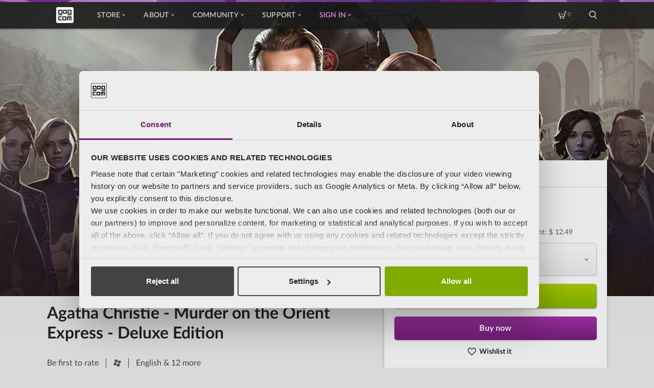

--- FILE ---
content_type: text/html; charset=UTF-8
request_url: https://www.gog.com/en/game/agatha_christie_murder_on_the_orient_express_deluxe_edition
body_size: 127804
content:

    
<!DOCTYPE html>
<html lang="en" ng-app="productcard" id="pageTop" >

<head>
    <meta charset="utf-8">
    <meta name="viewport" content="width=device-width, initial-scale=1.0">
    <meta http-equiv="X-UA-Compatible" content="ie=edge,chrome=1">

                <meta name="description" content="

The Deluxe Edition of Agatha Christie - Murder on the Orient Express includes:
- Agatha">

        
                    <meta property="og:title" content="Agatha Christie - Murder on the Orient Express - Deluxe Edition" />
                    <meta property="og:image" content="https://images.gog-statics.com/a581ac0f08c16a0aad5fb738db247abf153d0b06d0bdc25762dffb679f2b0583.jpg" />
                    <meta property="og:description" content="

The Deluxe Edition of Agatha Christie - Murder on the Orient Express includes:
- Agatha" />
                    <meta property="og:url" content="https://www.gog.com/en/game/agatha_christie_murder_on_the_orient_express_deluxe_edition" />
                    <meta property="og:type" content="game" />
                    <meta property="og:site_name" content="GOG.com" />
                    <meta property="thumbnail" content="https://images.gog-statics.com/71f3478128dcf90608ea815e1b342bb71442c5f166c03bf5a3688b14e172b540.jpg" />
        
                    <link rel="canonical" href="https://www.gog.com/en/game/agatha_christie_murder_on_the_orient_express_deluxe_edition" />
            
    <link rel="shortcut icon" href="/favicon.ico">
    <link rel="apple-touch-icon" href="/apple-touch-icon-57x57.png" sizes="57x57">
    <link rel="apple-touch-icon" href="/apple-touch-icon-72x72.png" sizes="72x72">
    <link rel="apple-touch-icon" href="/apple-touch-icon-76x76.png" sizes="76x76">
    <link rel="apple-touch-icon" href="/apple-touch-icon-114x114.png" sizes="114x114">
    <link rel="apple-touch-icon" href="/apple-touch-icon-120x120.png" sizes="120x120">
    <link rel="apple-touch-icon" href="/apple-touch-icon-144x144.png" sizes="144x144">
    <link rel="apple-touch-icon" href="/apple-touch-icon-152x152.png" sizes="152x152">
    <link rel="apple-touch-icon" href="/apple-touch-icon-180x180.png" sizes="180x180">
    <link rel="apple-touch-icon" href="/apple-touch-icon.png">

            <link rel="alternate" hreflang="x-default" href="https://www.gog.com/game/agatha_christie_murder_on_the_orient_express_deluxe_edition" />
            <link rel="alternate" hreflang="en" href="https://www.gog.com/en/game/agatha_christie_murder_on_the_orient_express_deluxe_edition" />
            <link rel="alternate" hreflang="de" href="https://www.gog.com/de/game/agatha_christie_murder_on_the_orient_express_deluxe_edition" />
            <link rel="alternate" hreflang="fr" href="https://www.gog.com/fr/game/agatha_christie_murder_on_the_orient_express_deluxe_edition" />
            <link rel="alternate" hreflang="ru" href="https://www.gog.com/ru/game/agatha_christie_murder_on_the_orient_express_deluxe_edition" />
            <link rel="alternate" hreflang="pl" href="https://www.gog.com/pl/game/agatha_christie_murder_on_the_orient_express_deluxe_edition" />
            <link rel="alternate" hreflang="zh" href="https://www.gog.com/zh/game/agatha_christie_murder_on_the_orient_express_deluxe_edition" />
    

    <title>            -75% Agatha Christie - Murder on the Orient Express - Deluxe Edition on GOG.com
    </title>
        
            
                                                                                                                                                                                                                                                                                                                                                                                                                                                                                                                                                                                                                                                                                                                                                                                                                                                                                                                                                                                                                                                                                                                                                                                                                                                                                                                                                                                                                                                                                                                                                                                                                                                                                                                                                                                                                                                                                                                                                                                                                                                                                                                                                                                                                                                                                                                                                                                                                                                                                                                                                                                                                                                                                                                                                                                                                                                                                                                                                                                                                                                                                                
    <script type="application/ld+json">
        {
            "@context": "https://schema.org",
            "@type": "Product",
            "name": "Agatha Christie - Murder on the Orient Express - Deluxe Edition",
            "sku": "1368113440",
            "image": "https://images.gog-statics.com/71f3478128dcf90608ea815e1b342bb71442c5f166c03bf5a3688b14e172b540.jpg",
                        "releaseDate": "2023-10-19T00:55:00+03:00",
                                    "offers": [
                                                {
                    "@type": "Offer",
                    "price": "12.49",
                    "priceCurrency": "USD",
                    "availability": "https://schema.org/InStock",
                    "availableDeliveryMethod": "http://purl.org/goodrelations/v1#DeliveryModeDirectDownload",
                    "areaServed": "LK",
                    "url":"https://www.gog.com/en/game/agatha_christie_murder_on_the_orient_express_deluxe_edition?currencyCode=USD&countryCode=LK"
                },                                {
                    "@type": "Offer",
                    "price": "12.49",
                    "priceCurrency": "USD",
                    "availability": "https://schema.org/InStock",
                    "availableDeliveryMethod": "http://purl.org/goodrelations/v1#DeliveryModeDirectDownload",
                    "areaServed": "SY",
                    "url":"https://www.gog.com/en/game/agatha_christie_murder_on_the_orient_express_deluxe_edition?currencyCode=USD&countryCode=SY"
                },                                {
                    "@type": "Offer",
                    "price": "12.49",
                    "priceCurrency": "USD",
                    "availability": "https://schema.org/InStock",
                    "availableDeliveryMethod": "http://purl.org/goodrelations/v1#DeliveryModeDirectDownload",
                    "areaServed": "TJ",
                    "url":"https://www.gog.com/en/game/agatha_christie_murder_on_the_orient_express_deluxe_edition?currencyCode=USD&countryCode=TJ"
                },                                {
                    "@type": "Offer",
                    "price": "12.49",
                    "priceCurrency": "USD",
                    "availability": "https://schema.org/InStock",
                    "availableDeliveryMethod": "http://purl.org/goodrelations/v1#DeliveryModeDirectDownload",
                    "areaServed": "TH",
                    "url":"https://www.gog.com/en/game/agatha_christie_murder_on_the_orient_express_deluxe_edition?currencyCode=USD&countryCode=TH"
                },                                {
                    "@type": "Offer",
                    "price": "12.49",
                    "priceCurrency": "USD",
                    "availability": "https://schema.org/InStock",
                    "availableDeliveryMethod": "http://purl.org/goodrelations/v1#DeliveryModeDirectDownload",
                    "areaServed": "TL",
                    "url":"https://www.gog.com/en/game/agatha_christie_murder_on_the_orient_express_deluxe_edition?currencyCode=USD&countryCode=TL"
                },                                {
                    "@type": "Offer",
                    "price": "12.49",
                    "priceCurrency": "USD",
                    "availability": "https://schema.org/InStock",
                    "availableDeliveryMethod": "http://purl.org/goodrelations/v1#DeliveryModeDirectDownload",
                    "areaServed": "TR",
                    "url":"https://www.gog.com/en/game/agatha_christie_murder_on_the_orient_express_deluxe_edition?currencyCode=USD&countryCode=TR"
                },                                {
                    "@type": "Offer",
                    "price": "12.49",
                    "priceCurrency": "USD",
                    "availability": "https://schema.org/InStock",
                    "availableDeliveryMethod": "http://purl.org/goodrelations/v1#DeliveryModeDirectDownload",
                    "areaServed": "TM",
                    "url":"https://www.gog.com/en/game/agatha_christie_murder_on_the_orient_express_deluxe_edition?currencyCode=USD&countryCode=TM"
                },                                {
                    "@type": "Offer",
                    "price": "12.49",
                    "priceCurrency": "USD",
                    "availability": "https://schema.org/InStock",
                    "availableDeliveryMethod": "http://purl.org/goodrelations/v1#DeliveryModeDirectDownload",
                    "areaServed": "AE",
                    "url":"https://www.gog.com/en/game/agatha_christie_murder_on_the_orient_express_deluxe_edition?currencyCode=USD&countryCode=AE"
                },                                {
                    "@type": "Offer",
                    "price": "12.49",
                    "priceCurrency": "USD",
                    "availability": "https://schema.org/InStock",
                    "availableDeliveryMethod": "http://purl.org/goodrelations/v1#DeliveryModeDirectDownload",
                    "areaServed": "UZ",
                    "url":"https://www.gog.com/en/game/agatha_christie_murder_on_the_orient_express_deluxe_edition?currencyCode=USD&countryCode=UZ"
                },                                {
                    "@type": "Offer",
                    "price": "12.49",
                    "priceCurrency": "USD",
                    "availability": "https://schema.org/InStock",
                    "availableDeliveryMethod": "http://purl.org/goodrelations/v1#DeliveryModeDirectDownload",
                    "areaServed": "VN",
                    "url":"https://www.gog.com/en/game/agatha_christie_murder_on_the_orient_express_deluxe_edition?currencyCode=USD&countryCode=VN"
                },                                {
                    "@type": "Offer",
                    "price": "12.49",
                    "priceCurrency": "USD",
                    "availability": "https://schema.org/InStock",
                    "availableDeliveryMethod": "http://purl.org/goodrelations/v1#DeliveryModeDirectDownload",
                    "areaServed": "YE",
                    "url":"https://www.gog.com/en/game/agatha_christie_murder_on_the_orient_express_deluxe_edition?currencyCode=USD&countryCode=YE"
                },                                {
                    "@type": "Offer",
                    "price": "12.49",
                    "priceCurrency": "USD",
                    "availability": "https://schema.org/InStock",
                    "availableDeliveryMethod": "http://purl.org/goodrelations/v1#DeliveryModeDirectDownload",
                    "areaServed": "AL",
                    "url":"https://www.gog.com/en/game/agatha_christie_murder_on_the_orient_express_deluxe_edition?currencyCode=USD&countryCode=AL"
                },                                {
                    "@type": "Offer",
                    "price": "12.56",
                    "priceCurrency": "EUR",
                    "availability": "https://schema.org/InStock",
                    "availableDeliveryMethod": "http://purl.org/goodrelations/v1#DeliveryModeDirectDownload",
                    "areaServed": "AD",
                    "url":"https://www.gog.com/en/game/agatha_christie_murder_on_the_orient_express_deluxe_edition?currencyCode=EUR&countryCode=AD"
                },                                {
                    "@type": "Offer",
                    "price": "12.56",
                    "priceCurrency": "EUR",
                    "availability": "https://schema.org/InStock",
                    "availableDeliveryMethod": "http://purl.org/goodrelations/v1#DeliveryModeDirectDownload",
                    "areaServed": "AT",
                    "url":"https://www.gog.com/en/game/agatha_christie_murder_on_the_orient_express_deluxe_edition?currencyCode=EUR&countryCode=AT"
                },                                {
                    "@type": "Offer",
                    "price": "1119",
                    "priceCurrency": "RUB",
                    "availability": "https://schema.org/InStock",
                    "availableDeliveryMethod": "http://purl.org/goodrelations/v1#DeliveryModeDirectDownload",
                    "areaServed": "BY",
                    "url":"https://www.gog.com/en/game/agatha_christie_murder_on_the_orient_express_deluxe_edition?currencyCode=RUB&countryCode=BY"
                },                                {
                    "@type": "Offer",
                    "price": "12.56",
                    "priceCurrency": "EUR",
                    "availability": "https://schema.org/InStock",
                    "availableDeliveryMethod": "http://purl.org/goodrelations/v1#DeliveryModeDirectDownload",
                    "areaServed": "BE",
                    "url":"https://www.gog.com/en/game/agatha_christie_murder_on_the_orient_express_deluxe_edition?currencyCode=EUR&countryCode=BE"
                },                                {
                    "@type": "Offer",
                    "price": "12.49",
                    "priceCurrency": "USD",
                    "availability": "https://schema.org/InStock",
                    "availableDeliveryMethod": "http://purl.org/goodrelations/v1#DeliveryModeDirectDownload",
                    "areaServed": "BA",
                    "url":"https://www.gog.com/en/game/agatha_christie_murder_on_the_orient_express_deluxe_edition?currencyCode=USD&countryCode=BA"
                },                                {
                    "@type": "Offer",
                    "price": "12.56",
                    "priceCurrency": "EUR",
                    "availability": "https://schema.org/InStock",
                    "availableDeliveryMethod": "http://purl.org/goodrelations/v1#DeliveryModeDirectDownload",
                    "areaServed": "BG",
                    "url":"https://www.gog.com/en/game/agatha_christie_murder_on_the_orient_express_deluxe_edition?currencyCode=EUR&countryCode=BG"
                },                                {
                    "@type": "Offer",
                    "price": "12.56",
                    "priceCurrency": "EUR",
                    "availability": "https://schema.org/InStock",
                    "availableDeliveryMethod": "http://purl.org/goodrelations/v1#DeliveryModeDirectDownload",
                    "areaServed": "HR",
                    "url":"https://www.gog.com/en/game/agatha_christie_murder_on_the_orient_express_deluxe_edition?currencyCode=EUR&countryCode=HR"
                },                                {
                    "@type": "Offer",
                    "price": "12.56",
                    "priceCurrency": "EUR",
                    "availability": "https://schema.org/InStock",
                    "availableDeliveryMethod": "http://purl.org/goodrelations/v1#DeliveryModeDirectDownload",
                    "areaServed": "CZ",
                    "url":"https://www.gog.com/en/game/agatha_christie_murder_on_the_orient_express_deluxe_edition?currencyCode=EUR&countryCode=CZ"
                },                                {
                    "@type": "Offer",
                    "price": "79.70",
                    "priceCurrency": "DKK",
                    "availability": "https://schema.org/InStock",
                    "availableDeliveryMethod": "http://purl.org/goodrelations/v1#DeliveryModeDirectDownload",
                    "areaServed": "DK",
                    "url":"https://www.gog.com/en/game/agatha_christie_murder_on_the_orient_express_deluxe_edition?currencyCode=DKK&countryCode=DK"
                },                                {
                    "@type": "Offer",
                    "price": "12.56",
                    "priceCurrency": "EUR",
                    "availability": "https://schema.org/InStock",
                    "availableDeliveryMethod": "http://purl.org/goodrelations/v1#DeliveryModeDirectDownload",
                    "areaServed": "EE",
                    "url":"https://www.gog.com/en/game/agatha_christie_murder_on_the_orient_express_deluxe_edition?currencyCode=EUR&countryCode=EE"
                },                                {
                    "@type": "Offer",
                    "price": "84.90",
                    "priceCurrency": "DKK",
                    "availability": "https://schema.org/InStock",
                    "availableDeliveryMethod": "http://purl.org/goodrelations/v1#DeliveryModeDirectDownload",
                    "areaServed": "FO",
                    "url":"https://www.gog.com/en/game/agatha_christie_murder_on_the_orient_express_deluxe_edition?currencyCode=DKK&countryCode=FO"
                },                                {
                    "@type": "Offer",
                    "price": "12.56",
                    "priceCurrency": "EUR",
                    "availability": "https://schema.org/InStock",
                    "availableDeliveryMethod": "http://purl.org/goodrelations/v1#DeliveryModeDirectDownload",
                    "areaServed": "FI",
                    "url":"https://www.gog.com/en/game/agatha_christie_murder_on_the_orient_express_deluxe_edition?currencyCode=EUR&countryCode=FI"
                },                                {
                    "@type": "Offer",
                    "price": "12.56",
                    "priceCurrency": "EUR",
                    "availability": "https://schema.org/InStock",
                    "availableDeliveryMethod": "http://purl.org/goodrelations/v1#DeliveryModeDirectDownload",
                    "areaServed": "FR",
                    "url":"https://www.gog.com/en/game/agatha_christie_murder_on_the_orient_express_deluxe_edition?currencyCode=EUR&countryCode=FR"
                },                                {
                    "@type": "Offer",
                    "price": "12.56",
                    "priceCurrency": "EUR",
                    "availability": "https://schema.org/InStock",
                    "availableDeliveryMethod": "http://purl.org/goodrelations/v1#DeliveryModeDirectDownload",
                    "areaServed": "DE",
                    "url":"https://www.gog.com/en/game/agatha_christie_murder_on_the_orient_express_deluxe_edition?currencyCode=EUR&countryCode=DE"
                },                                {
                    "@type": "Offer",
                    "price": "9.89",
                    "priceCurrency": "GBP",
                    "availability": "https://schema.org/InStock",
                    "availableDeliveryMethod": "http://purl.org/goodrelations/v1#DeliveryModeDirectDownload",
                    "areaServed": "GI",
                    "url":"https://www.gog.com/en/game/agatha_christie_murder_on_the_orient_express_deluxe_edition?currencyCode=GBP&countryCode=GI"
                },                                {
                    "@type": "Offer",
                    "price": "12.56",
                    "priceCurrency": "EUR",
                    "availability": "https://schema.org/InStock",
                    "availableDeliveryMethod": "http://purl.org/goodrelations/v1#DeliveryModeDirectDownload",
                    "areaServed": "GR",
                    "url":"https://www.gog.com/en/game/agatha_christie_murder_on_the_orient_express_deluxe_edition?currencyCode=EUR&countryCode=GR"
                },                                {
                    "@type": "Offer",
                    "price": "9.89",
                    "priceCurrency": "GBP",
                    "availability": "https://schema.org/InStock",
                    "availableDeliveryMethod": "http://purl.org/goodrelations/v1#DeliveryModeDirectDownload",
                    "areaServed": "GG",
                    "url":"https://www.gog.com/en/game/agatha_christie_murder_on_the_orient_express_deluxe_edition?currencyCode=GBP&countryCode=GG"
                },                                {
                    "@type": "Offer",
                    "price": "12.56",
                    "priceCurrency": "EUR",
                    "availability": "https://schema.org/InStock",
                    "availableDeliveryMethod": "http://purl.org/goodrelations/v1#DeliveryModeDirectDownload",
                    "areaServed": "HU",
                    "url":"https://www.gog.com/en/game/agatha_christie_murder_on_the_orient_express_deluxe_edition?currencyCode=EUR&countryCode=HU"
                },                                {
                    "@type": "Offer",
                    "price": "12.56",
                    "priceCurrency": "EUR",
                    "availability": "https://schema.org/InStock",
                    "availableDeliveryMethod": "http://purl.org/goodrelations/v1#DeliveryModeDirectDownload",
                    "areaServed": "IS",
                    "url":"https://www.gog.com/en/game/agatha_christie_murder_on_the_orient_express_deluxe_edition?currencyCode=EUR&countryCode=IS"
                },                                {
                    "@type": "Offer",
                    "price": "12.56",
                    "priceCurrency": "EUR",
                    "availability": "https://schema.org/InStock",
                    "availableDeliveryMethod": "http://purl.org/goodrelations/v1#DeliveryModeDirectDownload",
                    "areaServed": "IE",
                    "url":"https://www.gog.com/en/game/agatha_christie_murder_on_the_orient_express_deluxe_edition?currencyCode=EUR&countryCode=IE"
                },                                {
                    "@type": "Offer",
                    "price": "9.89",
                    "priceCurrency": "GBP",
                    "availability": "https://schema.org/InStock",
                    "availableDeliveryMethod": "http://purl.org/goodrelations/v1#DeliveryModeDirectDownload",
                    "areaServed": "IM",
                    "url":"https://www.gog.com/en/game/agatha_christie_murder_on_the_orient_express_deluxe_edition?currencyCode=GBP&countryCode=IM"
                },                                {
                    "@type": "Offer",
                    "price": "12.56",
                    "priceCurrency": "EUR",
                    "availability": "https://schema.org/InStock",
                    "availableDeliveryMethod": "http://purl.org/goodrelations/v1#DeliveryModeDirectDownload",
                    "areaServed": "IT",
                    "url":"https://www.gog.com/en/game/agatha_christie_murder_on_the_orient_express_deluxe_edition?currencyCode=EUR&countryCode=IT"
                },                                {
                    "@type": "Offer",
                    "price": "9.89",
                    "priceCurrency": "GBP",
                    "availability": "https://schema.org/InStock",
                    "availableDeliveryMethod": "http://purl.org/goodrelations/v1#DeliveryModeDirectDownload",
                    "areaServed": "JE",
                    "url":"https://www.gog.com/en/game/agatha_christie_murder_on_the_orient_express_deluxe_edition?currencyCode=GBP&countryCode=JE"
                },                                {
                    "@type": "Offer",
                    "price": "12.49",
                    "priceCurrency": "USD",
                    "availability": "https://schema.org/InStock",
                    "availableDeliveryMethod": "http://purl.org/goodrelations/v1#DeliveryModeDirectDownload",
                    "areaServed": "XK",
                    "url":"https://www.gog.com/en/game/agatha_christie_murder_on_the_orient_express_deluxe_edition?currencyCode=USD&countryCode=XK"
                },                                {
                    "@type": "Offer",
                    "price": "12.56",
                    "priceCurrency": "EUR",
                    "availability": "https://schema.org/InStock",
                    "availableDeliveryMethod": "http://purl.org/goodrelations/v1#DeliveryModeDirectDownload",
                    "areaServed": "LV",
                    "url":"https://www.gog.com/en/game/agatha_christie_murder_on_the_orient_express_deluxe_edition?currencyCode=EUR&countryCode=LV"
                },                                {
                    "@type": "Offer",
                    "price": "12.09",
                    "priceCurrency": "CHF",
                    "availability": "https://schema.org/InStock",
                    "availableDeliveryMethod": "http://purl.org/goodrelations/v1#DeliveryModeDirectDownload",
                    "areaServed": "LI",
                    "url":"https://www.gog.com/en/game/agatha_christie_murder_on_the_orient_express_deluxe_edition?currencyCode=CHF&countryCode=LI"
                },                                {
                    "@type": "Offer",
                    "price": "12.56",
                    "priceCurrency": "EUR",
                    "availability": "https://schema.org/InStock",
                    "availableDeliveryMethod": "http://purl.org/goodrelations/v1#DeliveryModeDirectDownload",
                    "areaServed": "LT",
                    "url":"https://www.gog.com/en/game/agatha_christie_murder_on_the_orient_express_deluxe_edition?currencyCode=EUR&countryCode=LT"
                },                                {
                    "@type": "Offer",
                    "price": "12.56",
                    "priceCurrency": "EUR",
                    "availability": "https://schema.org/InStock",
                    "availableDeliveryMethod": "http://purl.org/goodrelations/v1#DeliveryModeDirectDownload",
                    "areaServed": "LU",
                    "url":"https://www.gog.com/en/game/agatha_christie_murder_on_the_orient_express_deluxe_edition?currencyCode=EUR&countryCode=LU"
                },                                {
                    "@type": "Offer",
                    "price": "12.49",
                    "priceCurrency": "USD",
                    "availability": "https://schema.org/InStock",
                    "availableDeliveryMethod": "http://purl.org/goodrelations/v1#DeliveryModeDirectDownload",
                    "areaServed": "MK",
                    "url":"https://www.gog.com/en/game/agatha_christie_murder_on_the_orient_express_deluxe_edition?currencyCode=USD&countryCode=MK"
                },                                {
                    "@type": "Offer",
                    "price": "12.56",
                    "priceCurrency": "EUR",
                    "availability": "https://schema.org/InStock",
                    "availableDeliveryMethod": "http://purl.org/goodrelations/v1#DeliveryModeDirectDownload",
                    "areaServed": "MT",
                    "url":"https://www.gog.com/en/game/agatha_christie_murder_on_the_orient_express_deluxe_edition?currencyCode=EUR&countryCode=MT"
                },                                {
                    "@type": "Offer",
                    "price": "12.49",
                    "priceCurrency": "USD",
                    "availability": "https://schema.org/InStock",
                    "availableDeliveryMethod": "http://purl.org/goodrelations/v1#DeliveryModeDirectDownload",
                    "areaServed": "MD",
                    "url":"https://www.gog.com/en/game/agatha_christie_murder_on_the_orient_express_deluxe_edition?currencyCode=USD&countryCode=MD"
                },                                {
                    "@type": "Offer",
                    "price": "12.56",
                    "priceCurrency": "EUR",
                    "availability": "https://schema.org/InStock",
                    "availableDeliveryMethod": "http://purl.org/goodrelations/v1#DeliveryModeDirectDownload",
                    "areaServed": "MC",
                    "url":"https://www.gog.com/en/game/agatha_christie_murder_on_the_orient_express_deluxe_edition?currencyCode=EUR&countryCode=MC"
                },                                {
                    "@type": "Offer",
                    "price": "12.56",
                    "priceCurrency": "EUR",
                    "availability": "https://schema.org/InStock",
                    "availableDeliveryMethod": "http://purl.org/goodrelations/v1#DeliveryModeDirectDownload",
                    "areaServed": "ME",
                    "url":"https://www.gog.com/en/game/agatha_christie_murder_on_the_orient_express_deluxe_edition?currencyCode=EUR&countryCode=ME"
                },                                {
                    "@type": "Offer",
                    "price": "12.56",
                    "priceCurrency": "EUR",
                    "availability": "https://schema.org/InStock",
                    "availableDeliveryMethod": "http://purl.org/goodrelations/v1#DeliveryModeDirectDownload",
                    "areaServed": "NL",
                    "url":"https://www.gog.com/en/game/agatha_christie_murder_on_the_orient_express_deluxe_edition?currencyCode=EUR&countryCode=NL"
                },                                {
                    "@type": "Offer",
                    "price": "124.70",
                    "priceCurrency": "NOK",
                    "availability": "https://schema.org/InStock",
                    "availableDeliveryMethod": "http://purl.org/goodrelations/v1#DeliveryModeDirectDownload",
                    "areaServed": "NO",
                    "url":"https://www.gog.com/en/game/agatha_christie_murder_on_the_orient_express_deluxe_edition?currencyCode=NOK&countryCode=NO"
                },                                {
                    "@type": "Offer",
                    "price": "52.29",
                    "priceCurrency": "PLN",
                    "availability": "https://schema.org/InStock",
                    "availableDeliveryMethod": "http://purl.org/goodrelations/v1#DeliveryModeDirectDownload",
                    "areaServed": "PL",
                    "url":"https://www.gog.com/en/game/agatha_christie_murder_on_the_orient_express_deluxe_edition?currencyCode=PLN&countryCode=PL"
                },                                {
                    "@type": "Offer",
                    "price": "12.56",
                    "priceCurrency": "EUR",
                    "availability": "https://schema.org/InStock",
                    "availableDeliveryMethod": "http://purl.org/goodrelations/v1#DeliveryModeDirectDownload",
                    "areaServed": "PT",
                    "url":"https://www.gog.com/en/game/agatha_christie_murder_on_the_orient_express_deluxe_edition?currencyCode=EUR&countryCode=PT"
                },                                {
                    "@type": "Offer",
                    "price": "12.56",
                    "priceCurrency": "EUR",
                    "availability": "https://schema.org/InStock",
                    "availableDeliveryMethod": "http://purl.org/goodrelations/v1#DeliveryModeDirectDownload",
                    "areaServed": "RO",
                    "url":"https://www.gog.com/en/game/agatha_christie_murder_on_the_orient_express_deluxe_edition?currencyCode=EUR&countryCode=RO"
                },                                {
                    "@type": "Offer",
                    "price": "759",
                    "priceCurrency": "RUB",
                    "availability": "https://schema.org/InStock",
                    "availableDeliveryMethod": "http://purl.org/goodrelations/v1#DeliveryModeDirectDownload",
                    "areaServed": "RU",
                    "url":"https://www.gog.com/en/game/agatha_christie_murder_on_the_orient_express_deluxe_edition?currencyCode=RUB&countryCode=RU"
                },                                {
                    "@type": "Offer",
                    "price": "12.56",
                    "priceCurrency": "EUR",
                    "availability": "https://schema.org/InStock",
                    "availableDeliveryMethod": "http://purl.org/goodrelations/v1#DeliveryModeDirectDownload",
                    "areaServed": "SM",
                    "url":"https://www.gog.com/en/game/agatha_christie_murder_on_the_orient_express_deluxe_edition?currencyCode=EUR&countryCode=SM"
                },                                {
                    "@type": "Offer",
                    "price": "12.56",
                    "priceCurrency": "EUR",
                    "availability": "https://schema.org/InStock",
                    "availableDeliveryMethod": "http://purl.org/goodrelations/v1#DeliveryModeDirectDownload",
                    "areaServed": "RS",
                    "url":"https://www.gog.com/en/game/agatha_christie_murder_on_the_orient_express_deluxe_edition?currencyCode=EUR&countryCode=RS"
                },                                {
                    "@type": "Offer",
                    "price": "12.56",
                    "priceCurrency": "EUR",
                    "availability": "https://schema.org/InStock",
                    "availableDeliveryMethod": "http://purl.org/goodrelations/v1#DeliveryModeDirectDownload",
                    "areaServed": "SK",
                    "url":"https://www.gog.com/en/game/agatha_christie_murder_on_the_orient_express_deluxe_edition?currencyCode=EUR&countryCode=SK"
                },                                {
                    "@type": "Offer",
                    "price": "12.56",
                    "priceCurrency": "EUR",
                    "availability": "https://schema.org/InStock",
                    "availableDeliveryMethod": "http://purl.org/goodrelations/v1#DeliveryModeDirectDownload",
                    "areaServed": "SI",
                    "url":"https://www.gog.com/en/game/agatha_christie_murder_on_the_orient_express_deluxe_edition?currencyCode=EUR&countryCode=SI"
                },                                {
                    "@type": "Offer",
                    "price": "12.56",
                    "priceCurrency": "EUR",
                    "availability": "https://schema.org/InStock",
                    "availableDeliveryMethod": "http://purl.org/goodrelations/v1#DeliveryModeDirectDownload",
                    "areaServed": "ES",
                    "url":"https://www.gog.com/en/game/agatha_christie_murder_on_the_orient_express_deluxe_edition?currencyCode=EUR&countryCode=ES"
                },                                {
                    "@type": "Offer",
                    "price": "134.70",
                    "priceCurrency": "SEK",
                    "availability": "https://schema.org/InStock",
                    "availableDeliveryMethod": "http://purl.org/goodrelations/v1#DeliveryModeDirectDownload",
                    "areaServed": "SE",
                    "url":"https://www.gog.com/en/game/agatha_christie_murder_on_the_orient_express_deluxe_edition?currencyCode=SEK&countryCode=SE"
                },                                {
                    "@type": "Offer",
                    "price": "13.29",
                    "priceCurrency": "CHF",
                    "availability": "https://schema.org/InStock",
                    "availableDeliveryMethod": "http://purl.org/goodrelations/v1#DeliveryModeDirectDownload",
                    "areaServed": "CH",
                    "url":"https://www.gog.com/en/game/agatha_christie_murder_on_the_orient_express_deluxe_edition?currencyCode=CHF&countryCode=CH"
                },                                {
                    "@type": "Offer",
                    "price": "12.49",
                    "priceCurrency": "USD",
                    "availability": "https://schema.org/InStock",
                    "availableDeliveryMethod": "http://purl.org/goodrelations/v1#DeliveryModeDirectDownload",
                    "areaServed": "UA",
                    "url":"https://www.gog.com/en/game/agatha_christie_murder_on_the_orient_express_deluxe_edition?currencyCode=USD&countryCode=UA"
                },                                {
                    "@type": "Offer",
                    "price": "10.00",
                    "priceCurrency": "GBP",
                    "availability": "https://schema.org/InStock",
                    "availableDeliveryMethod": "http://purl.org/goodrelations/v1#DeliveryModeDirectDownload",
                    "areaServed": "GB",
                    "url":"https://www.gog.com/en/game/agatha_christie_murder_on_the_orient_express_deluxe_edition?currencyCode=GBP&countryCode=GB"
                },                                {
                    "@type": "Offer",
                    "price": "12.56",
                    "priceCurrency": "EUR",
                    "availability": "https://schema.org/InStock",
                    "availableDeliveryMethod": "http://purl.org/goodrelations/v1#DeliveryModeDirectDownload",
                    "areaServed": "VA",
                    "url":"https://www.gog.com/en/game/agatha_christie_murder_on_the_orient_express_deluxe_edition?currencyCode=EUR&countryCode=VA"
                },                                {
                    "@type": "Offer",
                    "price": "12.49",
                    "priceCurrency": "USD",
                    "availability": "https://schema.org/InStock",
                    "availableDeliveryMethod": "http://purl.org/goodrelations/v1#DeliveryModeDirectDownload",
                    "areaServed": "AI",
                    "url":"https://www.gog.com/en/game/agatha_christie_murder_on_the_orient_express_deluxe_edition?currencyCode=USD&countryCode=AI"
                },                                {
                    "@type": "Offer",
                    "price": "12.49",
                    "priceCurrency": "USD",
                    "availability": "https://schema.org/InStock",
                    "availableDeliveryMethod": "http://purl.org/goodrelations/v1#DeliveryModeDirectDownload",
                    "areaServed": "AG",
                    "url":"https://www.gog.com/en/game/agatha_christie_murder_on_the_orient_express_deluxe_edition?currencyCode=USD&countryCode=AG"
                },                                {
                    "@type": "Offer",
                    "price": "12.49",
                    "priceCurrency": "USD",
                    "availability": "https://schema.org/InStock",
                    "availableDeliveryMethod": "http://purl.org/goodrelations/v1#DeliveryModeDirectDownload",
                    "areaServed": "AW",
                    "url":"https://www.gog.com/en/game/agatha_christie_murder_on_the_orient_express_deluxe_edition?currencyCode=USD&countryCode=AW"
                },                                {
                    "@type": "Offer",
                    "price": "12.49",
                    "priceCurrency": "USD",
                    "availability": "https://schema.org/InStock",
                    "availableDeliveryMethod": "http://purl.org/goodrelations/v1#DeliveryModeDirectDownload",
                    "areaServed": "BS",
                    "url":"https://www.gog.com/en/game/agatha_christie_murder_on_the_orient_express_deluxe_edition?currencyCode=USD&countryCode=BS"
                },                                {
                    "@type": "Offer",
                    "price": "12.49",
                    "priceCurrency": "USD",
                    "availability": "https://schema.org/InStock",
                    "availableDeliveryMethod": "http://purl.org/goodrelations/v1#DeliveryModeDirectDownload",
                    "areaServed": "BB",
                    "url":"https://www.gog.com/en/game/agatha_christie_murder_on_the_orient_express_deluxe_edition?currencyCode=USD&countryCode=BB"
                },                                {
                    "@type": "Offer",
                    "price": "12.49",
                    "priceCurrency": "USD",
                    "availability": "https://schema.org/InStock",
                    "availableDeliveryMethod": "http://purl.org/goodrelations/v1#DeliveryModeDirectDownload",
                    "areaServed": "BZ",
                    "url":"https://www.gog.com/en/game/agatha_christie_murder_on_the_orient_express_deluxe_edition?currencyCode=USD&countryCode=BZ"
                },                                {
                    "@type": "Offer",
                    "price": "12.49",
                    "priceCurrency": "USD",
                    "availability": "https://schema.org/InStock",
                    "availableDeliveryMethod": "http://purl.org/goodrelations/v1#DeliveryModeDirectDownload",
                    "areaServed": "BM",
                    "url":"https://www.gog.com/en/game/agatha_christie_murder_on_the_orient_express_deluxe_edition?currencyCode=USD&countryCode=BM"
                },                                {
                    "@type": "Offer",
                    "price": "12.49",
                    "priceCurrency": "USD",
                    "availability": "https://schema.org/InStock",
                    "availableDeliveryMethod": "http://purl.org/goodrelations/v1#DeliveryModeDirectDownload",
                    "areaServed": "VG",
                    "url":"https://www.gog.com/en/game/agatha_christie_murder_on_the_orient_express_deluxe_edition?currencyCode=USD&countryCode=VG"
                },                                {
                    "@type": "Offer",
                    "price": "15.05",
                    "priceCurrency": "CAD",
                    "availability": "https://schema.org/InStock",
                    "availableDeliveryMethod": "http://purl.org/goodrelations/v1#DeliveryModeDirectDownload",
                    "areaServed": "CA",
                    "url":"https://www.gog.com/en/game/agatha_christie_murder_on_the_orient_express_deluxe_edition?currencyCode=CAD&countryCode=CA"
                },                                {
                    "@type": "Offer",
                    "price": "12.49",
                    "priceCurrency": "USD",
                    "availability": "https://schema.org/InStock",
                    "availableDeliveryMethod": "http://purl.org/goodrelations/v1#DeliveryModeDirectDownload",
                    "areaServed": "KY",
                    "url":"https://www.gog.com/en/game/agatha_christie_murder_on_the_orient_express_deluxe_edition?currencyCode=USD&countryCode=KY"
                },                                {
                    "@type": "Offer",
                    "price": "12.49",
                    "priceCurrency": "USD",
                    "availability": "https://schema.org/InStock",
                    "availableDeliveryMethod": "http://purl.org/goodrelations/v1#DeliveryModeDirectDownload",
                    "areaServed": "CP",
                    "url":"https://www.gog.com/en/game/agatha_christie_murder_on_the_orient_express_deluxe_edition?currencyCode=USD&countryCode=CP"
                },                                {
                    "@type": "Offer",
                    "price": "6.90",
                    "priceCurrency": "USD",
                    "availability": "https://schema.org/InStock",
                    "availableDeliveryMethod": "http://purl.org/goodrelations/v1#DeliveryModeDirectDownload",
                    "areaServed": "CR",
                    "url":"https://www.gog.com/en/game/agatha_christie_murder_on_the_orient_express_deluxe_edition?currencyCode=USD&countryCode=CR"
                },                                {
                    "@type": "Offer",
                    "price": "6.90",
                    "priceCurrency": "USD",
                    "availability": "https://schema.org/InStock",
                    "availableDeliveryMethod": "http://purl.org/goodrelations/v1#DeliveryModeDirectDownload",
                    "areaServed": "CU",
                    "url":"https://www.gog.com/en/game/agatha_christie_murder_on_the_orient_express_deluxe_edition?currencyCode=USD&countryCode=CU"
                },                                {
                    "@type": "Offer",
                    "price": "12.49",
                    "priceCurrency": "USD",
                    "availability": "https://schema.org/InStock",
                    "availableDeliveryMethod": "http://purl.org/goodrelations/v1#DeliveryModeDirectDownload",
                    "areaServed": "DM",
                    "url":"https://www.gog.com/en/game/agatha_christie_murder_on_the_orient_express_deluxe_edition?currencyCode=USD&countryCode=DM"
                },                                {
                    "@type": "Offer",
                    "price": "6.90",
                    "priceCurrency": "USD",
                    "availability": "https://schema.org/InStock",
                    "availableDeliveryMethod": "http://purl.org/goodrelations/v1#DeliveryModeDirectDownload",
                    "areaServed": "DO",
                    "url":"https://www.gog.com/en/game/agatha_christie_murder_on_the_orient_express_deluxe_edition?currencyCode=USD&countryCode=DO"
                },                                {
                    "@type": "Offer",
                    "price": "6.90",
                    "priceCurrency": "USD",
                    "availability": "https://schema.org/InStock",
                    "availableDeliveryMethod": "http://purl.org/goodrelations/v1#DeliveryModeDirectDownload",
                    "areaServed": "SV",
                    "url":"https://www.gog.com/en/game/agatha_christie_murder_on_the_orient_express_deluxe_edition?currencyCode=USD&countryCode=SV"
                },                                {
                    "@type": "Offer",
                    "price": "84.90",
                    "priceCurrency": "DKK",
                    "availability": "https://schema.org/InStock",
                    "availableDeliveryMethod": "http://purl.org/goodrelations/v1#DeliveryModeDirectDownload",
                    "areaServed": "GL",
                    "url":"https://www.gog.com/en/game/agatha_christie_murder_on_the_orient_express_deluxe_edition?currencyCode=DKK&countryCode=GL"
                },                                {
                    "@type": "Offer",
                    "price": "12.49",
                    "priceCurrency": "USD",
                    "availability": "https://schema.org/InStock",
                    "availableDeliveryMethod": "http://purl.org/goodrelations/v1#DeliveryModeDirectDownload",
                    "areaServed": "GD",
                    "url":"https://www.gog.com/en/game/agatha_christie_murder_on_the_orient_express_deluxe_edition?currencyCode=USD&countryCode=GD"
                },                                {
                    "@type": "Offer",
                    "price": "11.39",
                    "priceCurrency": "EUR",
                    "availability": "https://schema.org/InStock",
                    "availableDeliveryMethod": "http://purl.org/goodrelations/v1#DeliveryModeDirectDownload",
                    "areaServed": "GP",
                    "url":"https://www.gog.com/en/game/agatha_christie_murder_on_the_orient_express_deluxe_edition?currencyCode=EUR&countryCode=GP"
                },                                {
                    "@type": "Offer",
                    "price": "6.90",
                    "priceCurrency": "USD",
                    "availability": "https://schema.org/InStock",
                    "availableDeliveryMethod": "http://purl.org/goodrelations/v1#DeliveryModeDirectDownload",
                    "areaServed": "GT",
                    "url":"https://www.gog.com/en/game/agatha_christie_murder_on_the_orient_express_deluxe_edition?currencyCode=USD&countryCode=GT"
                },                                {
                    "@type": "Offer",
                    "price": "6.90",
                    "priceCurrency": "USD",
                    "availability": "https://schema.org/InStock",
                    "availableDeliveryMethod": "http://purl.org/goodrelations/v1#DeliveryModeDirectDownload",
                    "areaServed": "HT",
                    "url":"https://www.gog.com/en/game/agatha_christie_murder_on_the_orient_express_deluxe_edition?currencyCode=USD&countryCode=HT"
                },                                {
                    "@type": "Offer",
                    "price": "6.90",
                    "priceCurrency": "USD",
                    "availability": "https://schema.org/InStock",
                    "availableDeliveryMethod": "http://purl.org/goodrelations/v1#DeliveryModeDirectDownload",
                    "areaServed": "HN",
                    "url":"https://www.gog.com/en/game/agatha_christie_murder_on_the_orient_express_deluxe_edition?currencyCode=USD&countryCode=HN"
                },                                {
                    "@type": "Offer",
                    "price": "12.49",
                    "priceCurrency": "USD",
                    "availability": "https://schema.org/InStock",
                    "availableDeliveryMethod": "http://purl.org/goodrelations/v1#DeliveryModeDirectDownload",
                    "areaServed": "JM",
                    "url":"https://www.gog.com/en/game/agatha_christie_murder_on_the_orient_express_deluxe_edition?currencyCode=USD&countryCode=JM"
                },                                {
                    "@type": "Offer",
                    "price": "11.39",
                    "priceCurrency": "EUR",
                    "availability": "https://schema.org/InStock",
                    "availableDeliveryMethod": "http://purl.org/goodrelations/v1#DeliveryModeDirectDownload",
                    "areaServed": "MQ",
                    "url":"https://www.gog.com/en/game/agatha_christie_murder_on_the_orient_express_deluxe_edition?currencyCode=EUR&countryCode=MQ"
                },                                {
                    "@type": "Offer",
                    "price": "6.90",
                    "priceCurrency": "USD",
                    "availability": "https://schema.org/InStock",
                    "availableDeliveryMethod": "http://purl.org/goodrelations/v1#DeliveryModeDirectDownload",
                    "areaServed": "MX",
                    "url":"https://www.gog.com/en/game/agatha_christie_murder_on_the_orient_express_deluxe_edition?currencyCode=USD&countryCode=MX"
                },                                {
                    "@type": "Offer",
                    "price": "12.49",
                    "priceCurrency": "USD",
                    "availability": "https://schema.org/InStock",
                    "availableDeliveryMethod": "http://purl.org/goodrelations/v1#DeliveryModeDirectDownload",
                    "areaServed": "MS",
                    "url":"https://www.gog.com/en/game/agatha_christie_murder_on_the_orient_express_deluxe_edition?currencyCode=USD&countryCode=MS"
                },                                {
                    "@type": "Offer",
                    "price": "12.49",
                    "priceCurrency": "USD",
                    "availability": "https://schema.org/InStock",
                    "availableDeliveryMethod": "http://purl.org/goodrelations/v1#DeliveryModeDirectDownload",
                    "areaServed": "AN",
                    "url":"https://www.gog.com/en/game/agatha_christie_murder_on_the_orient_express_deluxe_edition?currencyCode=USD&countryCode=AN"
                },                                {
                    "@type": "Offer",
                    "price": "6.90",
                    "priceCurrency": "USD",
                    "availability": "https://schema.org/InStock",
                    "availableDeliveryMethod": "http://purl.org/goodrelations/v1#DeliveryModeDirectDownload",
                    "areaServed": "NI",
                    "url":"https://www.gog.com/en/game/agatha_christie_murder_on_the_orient_express_deluxe_edition?currencyCode=USD&countryCode=NI"
                },                                {
                    "@type": "Offer",
                    "price": "6.90",
                    "priceCurrency": "USD",
                    "availability": "https://schema.org/InStock",
                    "availableDeliveryMethod": "http://purl.org/goodrelations/v1#DeliveryModeDirectDownload",
                    "areaServed": "PA",
                    "url":"https://www.gog.com/en/game/agatha_christie_murder_on_the_orient_express_deluxe_edition?currencyCode=USD&countryCode=PA"
                },                                {
                    "@type": "Offer",
                    "price": "12.49",
                    "priceCurrency": "USD",
                    "availability": "https://schema.org/InStock",
                    "availableDeliveryMethod": "http://purl.org/goodrelations/v1#DeliveryModeDirectDownload",
                    "areaServed": "PR",
                    "url":"https://www.gog.com/en/game/agatha_christie_murder_on_the_orient_express_deluxe_edition?currencyCode=USD&countryCode=PR"
                },                                {
                    "@type": "Offer",
                    "price": "11.39",
                    "priceCurrency": "EUR",
                    "availability": "https://schema.org/InStock",
                    "availableDeliveryMethod": "http://purl.org/goodrelations/v1#DeliveryModeDirectDownload",
                    "areaServed": "BL",
                    "url":"https://www.gog.com/en/game/agatha_christie_murder_on_the_orient_express_deluxe_edition?currencyCode=EUR&countryCode=BL"
                },                                {
                    "@type": "Offer",
                    "price": "12.49",
                    "priceCurrency": "USD",
                    "availability": "https://schema.org/InStock",
                    "availableDeliveryMethod": "http://purl.org/goodrelations/v1#DeliveryModeDirectDownload",
                    "areaServed": "KN",
                    "url":"https://www.gog.com/en/game/agatha_christie_murder_on_the_orient_express_deluxe_edition?currencyCode=USD&countryCode=KN"
                },                                {
                    "@type": "Offer",
                    "price": "12.49",
                    "priceCurrency": "USD",
                    "availability": "https://schema.org/InStock",
                    "availableDeliveryMethod": "http://purl.org/goodrelations/v1#DeliveryModeDirectDownload",
                    "areaServed": "LC",
                    "url":"https://www.gog.com/en/game/agatha_christie_murder_on_the_orient_express_deluxe_edition?currencyCode=USD&countryCode=LC"
                },                                {
                    "@type": "Offer",
                    "price": "11.39",
                    "priceCurrency": "EUR",
                    "availability": "https://schema.org/InStock",
                    "availableDeliveryMethod": "http://purl.org/goodrelations/v1#DeliveryModeDirectDownload",
                    "areaServed": "MF",
                    "url":"https://www.gog.com/en/game/agatha_christie_murder_on_the_orient_express_deluxe_edition?currencyCode=EUR&countryCode=MF"
                },                                {
                    "@type": "Offer",
                    "price": "11.39",
                    "priceCurrency": "EUR",
                    "availability": "https://schema.org/InStock",
                    "availableDeliveryMethod": "http://purl.org/goodrelations/v1#DeliveryModeDirectDownload",
                    "areaServed": "PM",
                    "url":"https://www.gog.com/en/game/agatha_christie_murder_on_the_orient_express_deluxe_edition?currencyCode=EUR&countryCode=PM"
                },                                {
                    "@type": "Offer",
                    "price": "12.49",
                    "priceCurrency": "USD",
                    "availability": "https://schema.org/InStock",
                    "availableDeliveryMethod": "http://purl.org/goodrelations/v1#DeliveryModeDirectDownload",
                    "areaServed": "VC",
                    "url":"https://www.gog.com/en/game/agatha_christie_murder_on_the_orient_express_deluxe_edition?currencyCode=USD&countryCode=VC"
                },                                {
                    "@type": "Offer",
                    "price": "12.49",
                    "priceCurrency": "USD",
                    "availability": "https://schema.org/InStock",
                    "availableDeliveryMethod": "http://purl.org/goodrelations/v1#DeliveryModeDirectDownload",
                    "areaServed": "TT",
                    "url":"https://www.gog.com/en/game/agatha_christie_murder_on_the_orient_express_deluxe_edition?currencyCode=USD&countryCode=TT"
                },                                {
                    "@type": "Offer",
                    "price": "12.49",
                    "priceCurrency": "USD",
                    "availability": "https://schema.org/InStock",
                    "availableDeliveryMethod": "http://purl.org/goodrelations/v1#DeliveryModeDirectDownload",
                    "areaServed": "TC",
                    "url":"https://www.gog.com/en/game/agatha_christie_murder_on_the_orient_express_deluxe_edition?currencyCode=USD&countryCode=TC"
                },                                {
                    "@type": "Offer",
                    "price": "12.49",
                    "priceCurrency": "USD",
                    "availability": "https://schema.org/InStock",
                    "availableDeliveryMethod": "http://purl.org/goodrelations/v1#DeliveryModeDirectDownload",
                    "areaServed": "US",
                    "url":"https://www.gog.com/en/game/agatha_christie_murder_on_the_orient_express_deluxe_edition?currencyCode=USD&countryCode=US"
                },                                {
                    "@type": "Offer",
                    "price": "12.49",
                    "priceCurrency": "USD",
                    "availability": "https://schema.org/InStock",
                    "availableDeliveryMethod": "http://purl.org/goodrelations/v1#DeliveryModeDirectDownload",
                    "areaServed": "VI",
                    "url":"https://www.gog.com/en/game/agatha_christie_murder_on_the_orient_express_deluxe_edition?currencyCode=USD&countryCode=VI"
                },                                {
                    "@type": "Offer",
                    "price": "6.90",
                    "priceCurrency": "USD",
                    "availability": "https://schema.org/InStock",
                    "availableDeliveryMethod": "http://purl.org/goodrelations/v1#DeliveryModeDirectDownload",
                    "areaServed": "AR",
                    "url":"https://www.gog.com/en/game/agatha_christie_murder_on_the_orient_express_deluxe_edition?currencyCode=USD&countryCode=AR"
                },                                {
                    "@type": "Offer",
                    "price": "6.90",
                    "priceCurrency": "USD",
                    "availability": "https://schema.org/InStock",
                    "availableDeliveryMethod": "http://purl.org/goodrelations/v1#DeliveryModeDirectDownload",
                    "areaServed": "BO",
                    "url":"https://www.gog.com/en/game/agatha_christie_murder_on_the_orient_express_deluxe_edition?currencyCode=USD&countryCode=BO"
                },                                {
                    "@type": "Offer",
                    "price": "33.79",
                    "priceCurrency": "BRL",
                    "availability": "https://schema.org/InStock",
                    "availableDeliveryMethod": "http://purl.org/goodrelations/v1#DeliveryModeDirectDownload",
                    "areaServed": "BR",
                    "url":"https://www.gog.com/en/game/agatha_christie_murder_on_the_orient_express_deluxe_edition?currencyCode=BRL&countryCode=BR"
                },                                {
                    "@type": "Offer",
                    "price": "6.90",
                    "priceCurrency": "USD",
                    "availability": "https://schema.org/InStock",
                    "availableDeliveryMethod": "http://purl.org/goodrelations/v1#DeliveryModeDirectDownload",
                    "areaServed": "CL",
                    "url":"https://www.gog.com/en/game/agatha_christie_murder_on_the_orient_express_deluxe_edition?currencyCode=USD&countryCode=CL"
                },                                {
                    "@type": "Offer",
                    "price": "6.90",
                    "priceCurrency": "USD",
                    "availability": "https://schema.org/InStock",
                    "availableDeliveryMethod": "http://purl.org/goodrelations/v1#DeliveryModeDirectDownload",
                    "areaServed": "CO",
                    "url":"https://www.gog.com/en/game/agatha_christie_murder_on_the_orient_express_deluxe_edition?currencyCode=USD&countryCode=CO"
                },                                {
                    "@type": "Offer",
                    "price": "6.90",
                    "priceCurrency": "USD",
                    "availability": "https://schema.org/InStock",
                    "availableDeliveryMethod": "http://purl.org/goodrelations/v1#DeliveryModeDirectDownload",
                    "areaServed": "EC",
                    "url":"https://www.gog.com/en/game/agatha_christie_murder_on_the_orient_express_deluxe_edition?currencyCode=USD&countryCode=EC"
                },                                {
                    "@type": "Offer",
                    "price": "9.89",
                    "priceCurrency": "GBP",
                    "availability": "https://schema.org/InStock",
                    "availableDeliveryMethod": "http://purl.org/goodrelations/v1#DeliveryModeDirectDownload",
                    "areaServed": "FK",
                    "url":"https://www.gog.com/en/game/agatha_christie_murder_on_the_orient_express_deluxe_edition?currencyCode=GBP&countryCode=FK"
                },                                {
                    "@type": "Offer",
                    "price": "11.39",
                    "priceCurrency": "EUR",
                    "availability": "https://schema.org/InStock",
                    "availableDeliveryMethod": "http://purl.org/goodrelations/v1#DeliveryModeDirectDownload",
                    "areaServed": "GF",
                    "url":"https://www.gog.com/en/game/agatha_christie_murder_on_the_orient_express_deluxe_edition?currencyCode=EUR&countryCode=GF"
                },                                {
                    "@type": "Offer",
                    "price": "12.49",
                    "priceCurrency": "USD",
                    "availability": "https://schema.org/InStock",
                    "availableDeliveryMethod": "http://purl.org/goodrelations/v1#DeliveryModeDirectDownload",
                    "areaServed": "GY",
                    "url":"https://www.gog.com/en/game/agatha_christie_murder_on_the_orient_express_deluxe_edition?currencyCode=USD&countryCode=GY"
                },                                {
                    "@type": "Offer",
                    "price": "6.90",
                    "priceCurrency": "USD",
                    "availability": "https://schema.org/InStock",
                    "availableDeliveryMethod": "http://purl.org/goodrelations/v1#DeliveryModeDirectDownload",
                    "areaServed": "PY",
                    "url":"https://www.gog.com/en/game/agatha_christie_murder_on_the_orient_express_deluxe_edition?currencyCode=USD&countryCode=PY"
                },                                {
                    "@type": "Offer",
                    "price": "6.90",
                    "priceCurrency": "USD",
                    "availability": "https://schema.org/InStock",
                    "availableDeliveryMethod": "http://purl.org/goodrelations/v1#DeliveryModeDirectDownload",
                    "areaServed": "PE",
                    "url":"https://www.gog.com/en/game/agatha_christie_murder_on_the_orient_express_deluxe_edition?currencyCode=USD&countryCode=PE"
                },                                {
                    "@type": "Offer",
                    "price": "12.49",
                    "priceCurrency": "USD",
                    "availability": "https://schema.org/InStock",
                    "availableDeliveryMethod": "http://purl.org/goodrelations/v1#DeliveryModeDirectDownload",
                    "areaServed": "SR",
                    "url":"https://www.gog.com/en/game/agatha_christie_murder_on_the_orient_express_deluxe_edition?currencyCode=USD&countryCode=SR"
                },                                {
                    "@type": "Offer",
                    "price": "6.90",
                    "priceCurrency": "USD",
                    "availability": "https://schema.org/InStock",
                    "availableDeliveryMethod": "http://purl.org/goodrelations/v1#DeliveryModeDirectDownload",
                    "areaServed": "UY",
                    "url":"https://www.gog.com/en/game/agatha_christie_murder_on_the_orient_express_deluxe_edition?currencyCode=USD&countryCode=UY"
                },                                {
                    "@type": "Offer",
                    "price": "6.90",
                    "priceCurrency": "USD",
                    "availability": "https://schema.org/InStock",
                    "availableDeliveryMethod": "http://purl.org/goodrelations/v1#DeliveryModeDirectDownload",
                    "areaServed": "VE",
                    "url":"https://www.gog.com/en/game/agatha_christie_murder_on_the_orient_express_deluxe_edition?currencyCode=USD&countryCode=VE"
                },                                {
                    "@type": "Offer",
                    "price": "12.49",
                    "priceCurrency": "USD",
                    "availability": "https://schema.org/InStock",
                    "availableDeliveryMethod": "http://purl.org/goodrelations/v1#DeliveryModeDirectDownload",
                    "areaServed": "AS",
                    "url":"https://www.gog.com/en/game/agatha_christie_murder_on_the_orient_express_deluxe_edition?currencyCode=USD&countryCode=AS"
                },                                {
                    "@type": "Offer",
                    "price": "17.50",
                    "priceCurrency": "AUD",
                    "availability": "https://schema.org/InStock",
                    "availableDeliveryMethod": "http://purl.org/goodrelations/v1#DeliveryModeDirectDownload",
                    "areaServed": "AU",
                    "url":"https://www.gog.com/en/game/agatha_christie_murder_on_the_orient_express_deluxe_edition?currencyCode=AUD&countryCode=AU"
                },                                {
                    "@type": "Offer",
                    "price": "12.49",
                    "priceCurrency": "USD",
                    "availability": "https://schema.org/InStock",
                    "availableDeliveryMethod": "http://purl.org/goodrelations/v1#DeliveryModeDirectDownload",
                    "areaServed": "UM",
                    "url":"https://www.gog.com/en/game/agatha_christie_murder_on_the_orient_express_deluxe_edition?currencyCode=USD&countryCode=UM"
                },                                {
                    "@type": "Offer",
                    "price": "12.49",
                    "priceCurrency": "USD",
                    "availability": "https://schema.org/InStock",
                    "availableDeliveryMethod": "http://purl.org/goodrelations/v1#DeliveryModeDirectDownload",
                    "areaServed": "CK",
                    "url":"https://www.gog.com/en/game/agatha_christie_murder_on_the_orient_express_deluxe_edition?currencyCode=USD&countryCode=CK"
                },                                {
                    "@type": "Offer",
                    "price": "12.49",
                    "priceCurrency": "USD",
                    "availability": "https://schema.org/InStock",
                    "availableDeliveryMethod": "http://purl.org/goodrelations/v1#DeliveryModeDirectDownload",
                    "areaServed": "FJ",
                    "url":"https://www.gog.com/en/game/agatha_christie_murder_on_the_orient_express_deluxe_edition?currencyCode=USD&countryCode=FJ"
                },                                {
                    "@type": "Offer",
                    "price": "11.39",
                    "priceCurrency": "EUR",
                    "availability": "https://schema.org/InStock",
                    "availableDeliveryMethod": "http://purl.org/goodrelations/v1#DeliveryModeDirectDownload",
                    "areaServed": "PF",
                    "url":"https://www.gog.com/en/game/agatha_christie_murder_on_the_orient_express_deluxe_edition?currencyCode=EUR&countryCode=PF"
                },                                {
                    "@type": "Offer",
                    "price": "12.49",
                    "priceCurrency": "USD",
                    "availability": "https://schema.org/InStock",
                    "availableDeliveryMethod": "http://purl.org/goodrelations/v1#DeliveryModeDirectDownload",
                    "areaServed": "GU",
                    "url":"https://www.gog.com/en/game/agatha_christie_murder_on_the_orient_express_deluxe_edition?currencyCode=USD&countryCode=GU"
                },                                {
                    "@type": "Offer",
                    "price": "12.49",
                    "priceCurrency": "USD",
                    "availability": "https://schema.org/InStock",
                    "availableDeliveryMethod": "http://purl.org/goodrelations/v1#DeliveryModeDirectDownload",
                    "areaServed": "KI",
                    "url":"https://www.gog.com/en/game/agatha_christie_murder_on_the_orient_express_deluxe_edition?currencyCode=USD&countryCode=KI"
                },                                {
                    "@type": "Offer",
                    "price": "12.49",
                    "priceCurrency": "USD",
                    "availability": "https://schema.org/InStock",
                    "availableDeliveryMethod": "http://purl.org/goodrelations/v1#DeliveryModeDirectDownload",
                    "areaServed": "MH",
                    "url":"https://www.gog.com/en/game/agatha_christie_murder_on_the_orient_express_deluxe_edition?currencyCode=USD&countryCode=MH"
                },                                {
                    "@type": "Offer",
                    "price": "12.49",
                    "priceCurrency": "USD",
                    "availability": "https://schema.org/InStock",
                    "availableDeliveryMethod": "http://purl.org/goodrelations/v1#DeliveryModeDirectDownload",
                    "areaServed": "FM",
                    "url":"https://www.gog.com/en/game/agatha_christie_murder_on_the_orient_express_deluxe_edition?currencyCode=USD&countryCode=FM"
                },                                {
                    "@type": "Offer",
                    "price": "12.49",
                    "priceCurrency": "USD",
                    "availability": "https://schema.org/InStock",
                    "availableDeliveryMethod": "http://purl.org/goodrelations/v1#DeliveryModeDirectDownload",
                    "areaServed": "NR",
                    "url":"https://www.gog.com/en/game/agatha_christie_murder_on_the_orient_express_deluxe_edition?currencyCode=USD&countryCode=NR"
                },                                {
                    "@type": "Offer",
                    "price": "11.39",
                    "priceCurrency": "EUR",
                    "availability": "https://schema.org/InStock",
                    "availableDeliveryMethod": "http://purl.org/goodrelations/v1#DeliveryModeDirectDownload",
                    "areaServed": "NC",
                    "url":"https://www.gog.com/en/game/agatha_christie_murder_on_the_orient_express_deluxe_edition?currencyCode=EUR&countryCode=NC"
                },                                {
                    "@type": "Offer",
                    "price": "17.50",
                    "priceCurrency": "AUD",
                    "availability": "https://schema.org/InStock",
                    "availableDeliveryMethod": "http://purl.org/goodrelations/v1#DeliveryModeDirectDownload",
                    "areaServed": "NZ",
                    "url":"https://www.gog.com/en/game/agatha_christie_murder_on_the_orient_express_deluxe_edition?currencyCode=AUD&countryCode=NZ"
                },                                {
                    "@type": "Offer",
                    "price": "12.49",
                    "priceCurrency": "USD",
                    "availability": "https://schema.org/InStock",
                    "availableDeliveryMethod": "http://purl.org/goodrelations/v1#DeliveryModeDirectDownload",
                    "areaServed": "NU",
                    "url":"https://www.gog.com/en/game/agatha_christie_murder_on_the_orient_express_deluxe_edition?currencyCode=USD&countryCode=NU"
                },                                {
                    "@type": "Offer",
                    "price": "12.49",
                    "priceCurrency": "USD",
                    "availability": "https://schema.org/InStock",
                    "availableDeliveryMethod": "http://purl.org/goodrelations/v1#DeliveryModeDirectDownload",
                    "areaServed": "NF",
                    "url":"https://www.gog.com/en/game/agatha_christie_murder_on_the_orient_express_deluxe_edition?currencyCode=USD&countryCode=NF"
                },                                {
                    "@type": "Offer",
                    "price": "12.49",
                    "priceCurrency": "USD",
                    "availability": "https://schema.org/InStock",
                    "availableDeliveryMethod": "http://purl.org/goodrelations/v1#DeliveryModeDirectDownload",
                    "areaServed": "MP",
                    "url":"https://www.gog.com/en/game/agatha_christie_murder_on_the_orient_express_deluxe_edition?currencyCode=USD&countryCode=MP"
                },                                {
                    "@type": "Offer",
                    "price": "12.49",
                    "priceCurrency": "USD",
                    "availability": "https://schema.org/InStock",
                    "availableDeliveryMethod": "http://purl.org/goodrelations/v1#DeliveryModeDirectDownload",
                    "areaServed": "PW",
                    "url":"https://www.gog.com/en/game/agatha_christie_murder_on_the_orient_express_deluxe_edition?currencyCode=USD&countryCode=PW"
                },                                {
                    "@type": "Offer",
                    "price": "12.49",
                    "priceCurrency": "USD",
                    "availability": "https://schema.org/InStock",
                    "availableDeliveryMethod": "http://purl.org/goodrelations/v1#DeliveryModeDirectDownload",
                    "areaServed": "PG",
                    "url":"https://www.gog.com/en/game/agatha_christie_murder_on_the_orient_express_deluxe_edition?currencyCode=USD&countryCode=PG"
                },                                {
                    "@type": "Offer",
                    "price": "12.49",
                    "priceCurrency": "USD",
                    "availability": "https://schema.org/InStock",
                    "availableDeliveryMethod": "http://purl.org/goodrelations/v1#DeliveryModeDirectDownload",
                    "areaServed": "PN",
                    "url":"https://www.gog.com/en/game/agatha_christie_murder_on_the_orient_express_deluxe_edition?currencyCode=USD&countryCode=PN"
                },                                {
                    "@type": "Offer",
                    "price": "12.49",
                    "priceCurrency": "USD",
                    "availability": "https://schema.org/InStock",
                    "availableDeliveryMethod": "http://purl.org/goodrelations/v1#DeliveryModeDirectDownload",
                    "areaServed": "WS",
                    "url":"https://www.gog.com/en/game/agatha_christie_murder_on_the_orient_express_deluxe_edition?currencyCode=USD&countryCode=WS"
                },                                {
                    "@type": "Offer",
                    "price": "12.49",
                    "priceCurrency": "USD",
                    "availability": "https://schema.org/InStock",
                    "availableDeliveryMethod": "http://purl.org/goodrelations/v1#DeliveryModeDirectDownload",
                    "areaServed": "SB",
                    "url":"https://www.gog.com/en/game/agatha_christie_murder_on_the_orient_express_deluxe_edition?currencyCode=USD&countryCode=SB"
                },                                {
                    "@type": "Offer",
                    "price": "12.49",
                    "priceCurrency": "USD",
                    "availability": "https://schema.org/InStock",
                    "availableDeliveryMethod": "http://purl.org/goodrelations/v1#DeliveryModeDirectDownload",
                    "areaServed": "TK",
                    "url":"https://www.gog.com/en/game/agatha_christie_murder_on_the_orient_express_deluxe_edition?currencyCode=USD&countryCode=TK"
                },                                {
                    "@type": "Offer",
                    "price": "12.49",
                    "priceCurrency": "USD",
                    "availability": "https://schema.org/InStock",
                    "availableDeliveryMethod": "http://purl.org/goodrelations/v1#DeliveryModeDirectDownload",
                    "areaServed": "TO",
                    "url":"https://www.gog.com/en/game/agatha_christie_murder_on_the_orient_express_deluxe_edition?currencyCode=USD&countryCode=TO"
                },                                {
                    "@type": "Offer",
                    "price": "12.49",
                    "priceCurrency": "USD",
                    "availability": "https://schema.org/InStock",
                    "availableDeliveryMethod": "http://purl.org/goodrelations/v1#DeliveryModeDirectDownload",
                    "areaServed": "TV",
                    "url":"https://www.gog.com/en/game/agatha_christie_murder_on_the_orient_express_deluxe_edition?currencyCode=USD&countryCode=TV"
                },                                {
                    "@type": "Offer",
                    "price": "12.49",
                    "priceCurrency": "USD",
                    "availability": "https://schema.org/InStock",
                    "availableDeliveryMethod": "http://purl.org/goodrelations/v1#DeliveryModeDirectDownload",
                    "areaServed": "VU",
                    "url":"https://www.gog.com/en/game/agatha_christie_murder_on_the_orient_express_deluxe_edition?currencyCode=USD&countryCode=VU"
                },                                {
                    "@type": "Offer",
                    "price": "11.39",
                    "priceCurrency": "EUR",
                    "availability": "https://schema.org/InStock",
                    "availableDeliveryMethod": "http://purl.org/goodrelations/v1#DeliveryModeDirectDownload",
                    "areaServed": "WF",
                    "url":"https://www.gog.com/en/game/agatha_christie_murder_on_the_orient_express_deluxe_edition?currencyCode=EUR&countryCode=WF"
                },                                {
                    "@type": "Offer",
                    "price": "12.49",
                    "priceCurrency": "USD",
                    "availability": "https://schema.org/InStock",
                    "availableDeliveryMethod": "http://purl.org/goodrelations/v1#DeliveryModeDirectDownload",
                    "areaServed": "DZ",
                    "url":"https://www.gog.com/en/game/agatha_christie_murder_on_the_orient_express_deluxe_edition?currencyCode=USD&countryCode=DZ"
                },                                {
                    "@type": "Offer",
                    "price": "12.49",
                    "priceCurrency": "USD",
                    "availability": "https://schema.org/InStock",
                    "availableDeliveryMethod": "http://purl.org/goodrelations/v1#DeliveryModeDirectDownload",
                    "areaServed": "AO",
                    "url":"https://www.gog.com/en/game/agatha_christie_murder_on_the_orient_express_deluxe_edition?currencyCode=USD&countryCode=AO"
                },                                {
                    "@type": "Offer",
                    "price": "12.49",
                    "priceCurrency": "USD",
                    "availability": "https://schema.org/InStock",
                    "availableDeliveryMethod": "http://purl.org/goodrelations/v1#DeliveryModeDirectDownload",
                    "areaServed": "BJ",
                    "url":"https://www.gog.com/en/game/agatha_christie_murder_on_the_orient_express_deluxe_edition?currencyCode=USD&countryCode=BJ"
                },                                {
                    "@type": "Offer",
                    "price": "12.49",
                    "priceCurrency": "USD",
                    "availability": "https://schema.org/InStock",
                    "availableDeliveryMethod": "http://purl.org/goodrelations/v1#DeliveryModeDirectDownload",
                    "areaServed": "BW",
                    "url":"https://www.gog.com/en/game/agatha_christie_murder_on_the_orient_express_deluxe_edition?currencyCode=USD&countryCode=BW"
                },                                {
                    "@type": "Offer",
                    "price": "12.49",
                    "priceCurrency": "USD",
                    "availability": "https://schema.org/InStock",
                    "availableDeliveryMethod": "http://purl.org/goodrelations/v1#DeliveryModeDirectDownload",
                    "areaServed": "BF",
                    "url":"https://www.gog.com/en/game/agatha_christie_murder_on_the_orient_express_deluxe_edition?currencyCode=USD&countryCode=BF"
                },                                {
                    "@type": "Offer",
                    "price": "12.49",
                    "priceCurrency": "USD",
                    "availability": "https://schema.org/InStock",
                    "availableDeliveryMethod": "http://purl.org/goodrelations/v1#DeliveryModeDirectDownload",
                    "areaServed": "BI",
                    "url":"https://www.gog.com/en/game/agatha_christie_murder_on_the_orient_express_deluxe_edition?currencyCode=USD&countryCode=BI"
                },                                {
                    "@type": "Offer",
                    "price": "12.49",
                    "priceCurrency": "USD",
                    "availability": "https://schema.org/InStock",
                    "availableDeliveryMethod": "http://purl.org/goodrelations/v1#DeliveryModeDirectDownload",
                    "areaServed": "CM",
                    "url":"https://www.gog.com/en/game/agatha_christie_murder_on_the_orient_express_deluxe_edition?currencyCode=USD&countryCode=CM"
                },                                {
                    "@type": "Offer",
                    "price": "12.49",
                    "priceCurrency": "USD",
                    "availability": "https://schema.org/InStock",
                    "availableDeliveryMethod": "http://purl.org/goodrelations/v1#DeliveryModeDirectDownload",
                    "areaServed": "CV",
                    "url":"https://www.gog.com/en/game/agatha_christie_murder_on_the_orient_express_deluxe_edition?currencyCode=USD&countryCode=CV"
                },                                {
                    "@type": "Offer",
                    "price": "12.49",
                    "priceCurrency": "USD",
                    "availability": "https://schema.org/InStock",
                    "availableDeliveryMethod": "http://purl.org/goodrelations/v1#DeliveryModeDirectDownload",
                    "areaServed": "CF",
                    "url":"https://www.gog.com/en/game/agatha_christie_murder_on_the_orient_express_deluxe_edition?currencyCode=USD&countryCode=CF"
                },                                {
                    "@type": "Offer",
                    "price": "12.49",
                    "priceCurrency": "USD",
                    "availability": "https://schema.org/InStock",
                    "availableDeliveryMethod": "http://purl.org/goodrelations/v1#DeliveryModeDirectDownload",
                    "areaServed": "TD",
                    "url":"https://www.gog.com/en/game/agatha_christie_murder_on_the_orient_express_deluxe_edition?currencyCode=USD&countryCode=TD"
                },                                {
                    "@type": "Offer",
                    "price": "12.49",
                    "priceCurrency": "USD",
                    "availability": "https://schema.org/InStock",
                    "availableDeliveryMethod": "http://purl.org/goodrelations/v1#DeliveryModeDirectDownload",
                    "areaServed": "KM",
                    "url":"https://www.gog.com/en/game/agatha_christie_murder_on_the_orient_express_deluxe_edition?currencyCode=USD&countryCode=KM"
                },                                {
                    "@type": "Offer",
                    "price": "12.49",
                    "priceCurrency": "USD",
                    "availability": "https://schema.org/InStock",
                    "availableDeliveryMethod": "http://purl.org/goodrelations/v1#DeliveryModeDirectDownload",
                    "areaServed": "CD",
                    "url":"https://www.gog.com/en/game/agatha_christie_murder_on_the_orient_express_deluxe_edition?currencyCode=USD&countryCode=CD"
                },                                {
                    "@type": "Offer",
                    "price": "12.49",
                    "priceCurrency": "USD",
                    "availability": "https://schema.org/InStock",
                    "availableDeliveryMethod": "http://purl.org/goodrelations/v1#DeliveryModeDirectDownload",
                    "areaServed": "CG",
                    "url":"https://www.gog.com/en/game/agatha_christie_murder_on_the_orient_express_deluxe_edition?currencyCode=USD&countryCode=CG"
                },                                {
                    "@type": "Offer",
                    "price": "12.49",
                    "priceCurrency": "USD",
                    "availability": "https://schema.org/InStock",
                    "availableDeliveryMethod": "http://purl.org/goodrelations/v1#DeliveryModeDirectDownload",
                    "areaServed": "CI",
                    "url":"https://www.gog.com/en/game/agatha_christie_murder_on_the_orient_express_deluxe_edition?currencyCode=USD&countryCode=CI"
                },                                {
                    "@type": "Offer",
                    "price": "12.49",
                    "priceCurrency": "USD",
                    "availability": "https://schema.org/InStock",
                    "availableDeliveryMethod": "http://purl.org/goodrelations/v1#DeliveryModeDirectDownload",
                    "areaServed": "DJ",
                    "url":"https://www.gog.com/en/game/agatha_christie_murder_on_the_orient_express_deluxe_edition?currencyCode=USD&countryCode=DJ"
                },                                {
                    "@type": "Offer",
                    "price": "12.49",
                    "priceCurrency": "USD",
                    "availability": "https://schema.org/InStock",
                    "availableDeliveryMethod": "http://purl.org/goodrelations/v1#DeliveryModeDirectDownload",
                    "areaServed": "EG",
                    "url":"https://www.gog.com/en/game/agatha_christie_murder_on_the_orient_express_deluxe_edition?currencyCode=USD&countryCode=EG"
                },                                {
                    "@type": "Offer",
                    "price": "12.49",
                    "priceCurrency": "USD",
                    "availability": "https://schema.org/InStock",
                    "availableDeliveryMethod": "http://purl.org/goodrelations/v1#DeliveryModeDirectDownload",
                    "areaServed": "GQ",
                    "url":"https://www.gog.com/en/game/agatha_christie_murder_on_the_orient_express_deluxe_edition?currencyCode=USD&countryCode=GQ"
                },                                {
                    "@type": "Offer",
                    "price": "12.49",
                    "priceCurrency": "USD",
                    "availability": "https://schema.org/InStock",
                    "availableDeliveryMethod": "http://purl.org/goodrelations/v1#DeliveryModeDirectDownload",
                    "areaServed": "ER",
                    "url":"https://www.gog.com/en/game/agatha_christie_murder_on_the_orient_express_deluxe_edition?currencyCode=USD&countryCode=ER"
                },                                {
                    "@type": "Offer",
                    "price": "12.49",
                    "priceCurrency": "USD",
                    "availability": "https://schema.org/InStock",
                    "availableDeliveryMethod": "http://purl.org/goodrelations/v1#DeliveryModeDirectDownload",
                    "areaServed": "ET",
                    "url":"https://www.gog.com/en/game/agatha_christie_murder_on_the_orient_express_deluxe_edition?currencyCode=USD&countryCode=ET"
                },                                {
                    "@type": "Offer",
                    "price": "12.49",
                    "priceCurrency": "USD",
                    "availability": "https://schema.org/InStock",
                    "availableDeliveryMethod": "http://purl.org/goodrelations/v1#DeliveryModeDirectDownload",
                    "areaServed": "GA",
                    "url":"https://www.gog.com/en/game/agatha_christie_murder_on_the_orient_express_deluxe_edition?currencyCode=USD&countryCode=GA"
                },                                {
                    "@type": "Offer",
                    "price": "12.49",
                    "priceCurrency": "USD",
                    "availability": "https://schema.org/InStock",
                    "availableDeliveryMethod": "http://purl.org/goodrelations/v1#DeliveryModeDirectDownload",
                    "areaServed": "GM",
                    "url":"https://www.gog.com/en/game/agatha_christie_murder_on_the_orient_express_deluxe_edition?currencyCode=USD&countryCode=GM"
                },                                {
                    "@type": "Offer",
                    "price": "12.49",
                    "priceCurrency": "USD",
                    "availability": "https://schema.org/InStock",
                    "availableDeliveryMethod": "http://purl.org/goodrelations/v1#DeliveryModeDirectDownload",
                    "areaServed": "GH",
                    "url":"https://www.gog.com/en/game/agatha_christie_murder_on_the_orient_express_deluxe_edition?currencyCode=USD&countryCode=GH"
                },                                {
                    "@type": "Offer",
                    "price": "12.49",
                    "priceCurrency": "USD",
                    "availability": "https://schema.org/InStock",
                    "availableDeliveryMethod": "http://purl.org/goodrelations/v1#DeliveryModeDirectDownload",
                    "areaServed": "GN",
                    "url":"https://www.gog.com/en/game/agatha_christie_murder_on_the_orient_express_deluxe_edition?currencyCode=USD&countryCode=GN"
                },                                {
                    "@type": "Offer",
                    "price": "12.49",
                    "priceCurrency": "USD",
                    "availability": "https://schema.org/InStock",
                    "availableDeliveryMethod": "http://purl.org/goodrelations/v1#DeliveryModeDirectDownload",
                    "areaServed": "GW",
                    "url":"https://www.gog.com/en/game/agatha_christie_murder_on_the_orient_express_deluxe_edition?currencyCode=USD&countryCode=GW"
                },                                {
                    "@type": "Offer",
                    "price": "12.49",
                    "priceCurrency": "USD",
                    "availability": "https://schema.org/InStock",
                    "availableDeliveryMethod": "http://purl.org/goodrelations/v1#DeliveryModeDirectDownload",
                    "areaServed": "KE",
                    "url":"https://www.gog.com/en/game/agatha_christie_murder_on_the_orient_express_deluxe_edition?currencyCode=USD&countryCode=KE"
                },                                {
                    "@type": "Offer",
                    "price": "12.49",
                    "priceCurrency": "USD",
                    "availability": "https://schema.org/InStock",
                    "availableDeliveryMethod": "http://purl.org/goodrelations/v1#DeliveryModeDirectDownload",
                    "areaServed": "LS",
                    "url":"https://www.gog.com/en/game/agatha_christie_murder_on_the_orient_express_deluxe_edition?currencyCode=USD&countryCode=LS"
                },                                {
                    "@type": "Offer",
                    "price": "12.49",
                    "priceCurrency": "USD",
                    "availability": "https://schema.org/InStock",
                    "availableDeliveryMethod": "http://purl.org/goodrelations/v1#DeliveryModeDirectDownload",
                    "areaServed": "LR",
                    "url":"https://www.gog.com/en/game/agatha_christie_murder_on_the_orient_express_deluxe_edition?currencyCode=USD&countryCode=LR"
                },                                {
                    "@type": "Offer",
                    "price": "12.49",
                    "priceCurrency": "USD",
                    "availability": "https://schema.org/InStock",
                    "availableDeliveryMethod": "http://purl.org/goodrelations/v1#DeliveryModeDirectDownload",
                    "areaServed": "LY",
                    "url":"https://www.gog.com/en/game/agatha_christie_murder_on_the_orient_express_deluxe_edition?currencyCode=USD&countryCode=LY"
                },                                {
                    "@type": "Offer",
                    "price": "12.49",
                    "priceCurrency": "USD",
                    "availability": "https://schema.org/InStock",
                    "availableDeliveryMethod": "http://purl.org/goodrelations/v1#DeliveryModeDirectDownload",
                    "areaServed": "MG",
                    "url":"https://www.gog.com/en/game/agatha_christie_murder_on_the_orient_express_deluxe_edition?currencyCode=USD&countryCode=MG"
                },                                {
                    "@type": "Offer",
                    "price": "12.49",
                    "priceCurrency": "USD",
                    "availability": "https://schema.org/InStock",
                    "availableDeliveryMethod": "http://purl.org/goodrelations/v1#DeliveryModeDirectDownload",
                    "areaServed": "MW",
                    "url":"https://www.gog.com/en/game/agatha_christie_murder_on_the_orient_express_deluxe_edition?currencyCode=USD&countryCode=MW"
                },                                {
                    "@type": "Offer",
                    "price": "12.49",
                    "priceCurrency": "USD",
                    "availability": "https://schema.org/InStock",
                    "availableDeliveryMethod": "http://purl.org/goodrelations/v1#DeliveryModeDirectDownload",
                    "areaServed": "ML",
                    "url":"https://www.gog.com/en/game/agatha_christie_murder_on_the_orient_express_deluxe_edition?currencyCode=USD&countryCode=ML"
                },                                {
                    "@type": "Offer",
                    "price": "12.49",
                    "priceCurrency": "USD",
                    "availability": "https://schema.org/InStock",
                    "availableDeliveryMethod": "http://purl.org/goodrelations/v1#DeliveryModeDirectDownload",
                    "areaServed": "MR",
                    "url":"https://www.gog.com/en/game/agatha_christie_murder_on_the_orient_express_deluxe_edition?currencyCode=USD&countryCode=MR"
                },                                {
                    "@type": "Offer",
                    "price": "12.49",
                    "priceCurrency": "USD",
                    "availability": "https://schema.org/InStock",
                    "availableDeliveryMethod": "http://purl.org/goodrelations/v1#DeliveryModeDirectDownload",
                    "areaServed": "MU",
                    "url":"https://www.gog.com/en/game/agatha_christie_murder_on_the_orient_express_deluxe_edition?currencyCode=USD&countryCode=MU"
                },                                {
                    "@type": "Offer",
                    "price": "11.39",
                    "priceCurrency": "EUR",
                    "availability": "https://schema.org/InStock",
                    "availableDeliveryMethod": "http://purl.org/goodrelations/v1#DeliveryModeDirectDownload",
                    "areaServed": "YT",
                    "url":"https://www.gog.com/en/game/agatha_christie_murder_on_the_orient_express_deluxe_edition?currencyCode=EUR&countryCode=YT"
                },                                {
                    "@type": "Offer",
                    "price": "12.49",
                    "priceCurrency": "USD",
                    "availability": "https://schema.org/InStock",
                    "availableDeliveryMethod": "http://purl.org/goodrelations/v1#DeliveryModeDirectDownload",
                    "areaServed": "MA",
                    "url":"https://www.gog.com/en/game/agatha_christie_murder_on_the_orient_express_deluxe_edition?currencyCode=USD&countryCode=MA"
                },                                {
                    "@type": "Offer",
                    "price": "12.49",
                    "priceCurrency": "USD",
                    "availability": "https://schema.org/InStock",
                    "availableDeliveryMethod": "http://purl.org/goodrelations/v1#DeliveryModeDirectDownload",
                    "areaServed": "MZ",
                    "url":"https://www.gog.com/en/game/agatha_christie_murder_on_the_orient_express_deluxe_edition?currencyCode=USD&countryCode=MZ"
                },                                {
                    "@type": "Offer",
                    "price": "12.49",
                    "priceCurrency": "USD",
                    "availability": "https://schema.org/InStock",
                    "availableDeliveryMethod": "http://purl.org/goodrelations/v1#DeliveryModeDirectDownload",
                    "areaServed": "NA",
                    "url":"https://www.gog.com/en/game/agatha_christie_murder_on_the_orient_express_deluxe_edition?currencyCode=USD&countryCode=NA"
                },                                {
                    "@type": "Offer",
                    "price": "12.49",
                    "priceCurrency": "USD",
                    "availability": "https://schema.org/InStock",
                    "availableDeliveryMethod": "http://purl.org/goodrelations/v1#DeliveryModeDirectDownload",
                    "areaServed": "NE",
                    "url":"https://www.gog.com/en/game/agatha_christie_murder_on_the_orient_express_deluxe_edition?currencyCode=USD&countryCode=NE"
                },                                {
                    "@type": "Offer",
                    "price": "12.49",
                    "priceCurrency": "USD",
                    "availability": "https://schema.org/InStock",
                    "availableDeliveryMethod": "http://purl.org/goodrelations/v1#DeliveryModeDirectDownload",
                    "areaServed": "NG",
                    "url":"https://www.gog.com/en/game/agatha_christie_murder_on_the_orient_express_deluxe_edition?currencyCode=USD&countryCode=NG"
                },                                {
                    "@type": "Offer",
                    "price": "11.39",
                    "priceCurrency": "EUR",
                    "availability": "https://schema.org/InStock",
                    "availableDeliveryMethod": "http://purl.org/goodrelations/v1#DeliveryModeDirectDownload",
                    "areaServed": "RE",
                    "url":"https://www.gog.com/en/game/agatha_christie_murder_on_the_orient_express_deluxe_edition?currencyCode=EUR&countryCode=RE"
                },                                {
                    "@type": "Offer",
                    "price": "12.49",
                    "priceCurrency": "USD",
                    "availability": "https://schema.org/InStock",
                    "availableDeliveryMethod": "http://purl.org/goodrelations/v1#DeliveryModeDirectDownload",
                    "areaServed": "RW",
                    "url":"https://www.gog.com/en/game/agatha_christie_murder_on_the_orient_express_deluxe_edition?currencyCode=USD&countryCode=RW"
                },                                {
                    "@type": "Offer",
                    "price": "9.89",
                    "priceCurrency": "GBP",
                    "availability": "https://schema.org/InStock",
                    "availableDeliveryMethod": "http://purl.org/goodrelations/v1#DeliveryModeDirectDownload",
                    "areaServed": "SH",
                    "url":"https://www.gog.com/en/game/agatha_christie_murder_on_the_orient_express_deluxe_edition?currencyCode=GBP&countryCode=SH"
                },                                {
                    "@type": "Offer",
                    "price": "12.49",
                    "priceCurrency": "USD",
                    "availability": "https://schema.org/InStock",
                    "availableDeliveryMethod": "http://purl.org/goodrelations/v1#DeliveryModeDirectDownload",
                    "areaServed": "ST",
                    "url":"https://www.gog.com/en/game/agatha_christie_murder_on_the_orient_express_deluxe_edition?currencyCode=USD&countryCode=ST"
                },                                {
                    "@type": "Offer",
                    "price": "12.49",
                    "priceCurrency": "USD",
                    "availability": "https://schema.org/InStock",
                    "availableDeliveryMethod": "http://purl.org/goodrelations/v1#DeliveryModeDirectDownload",
                    "areaServed": "SN",
                    "url":"https://www.gog.com/en/game/agatha_christie_murder_on_the_orient_express_deluxe_edition?currencyCode=USD&countryCode=SN"
                },                                {
                    "@type": "Offer",
                    "price": "12.49",
                    "priceCurrency": "USD",
                    "availability": "https://schema.org/InStock",
                    "availableDeliveryMethod": "http://purl.org/goodrelations/v1#DeliveryModeDirectDownload",
                    "areaServed": "SC",
                    "url":"https://www.gog.com/en/game/agatha_christie_murder_on_the_orient_express_deluxe_edition?currencyCode=USD&countryCode=SC"
                },                                {
                    "@type": "Offer",
                    "price": "12.49",
                    "priceCurrency": "USD",
                    "availability": "https://schema.org/InStock",
                    "availableDeliveryMethod": "http://purl.org/goodrelations/v1#DeliveryModeDirectDownload",
                    "areaServed": "SL",
                    "url":"https://www.gog.com/en/game/agatha_christie_murder_on_the_orient_express_deluxe_edition?currencyCode=USD&countryCode=SL"
                },                                {
                    "@type": "Offer",
                    "price": "12.49",
                    "priceCurrency": "USD",
                    "availability": "https://schema.org/InStock",
                    "availableDeliveryMethod": "http://purl.org/goodrelations/v1#DeliveryModeDirectDownload",
                    "areaServed": "SO",
                    "url":"https://www.gog.com/en/game/agatha_christie_murder_on_the_orient_express_deluxe_edition?currencyCode=USD&countryCode=SO"
                },                                {
                    "@type": "Offer",
                    "price": "12.49",
                    "priceCurrency": "USD",
                    "availability": "https://schema.org/InStock",
                    "availableDeliveryMethod": "http://purl.org/goodrelations/v1#DeliveryModeDirectDownload",
                    "areaServed": "ZA",
                    "url":"https://www.gog.com/en/game/agatha_christie_murder_on_the_orient_express_deluxe_edition?currencyCode=USD&countryCode=ZA"
                },                                {
                    "@type": "Offer",
                    "price": "12.49",
                    "priceCurrency": "USD",
                    "availability": "https://schema.org/InStock",
                    "availableDeliveryMethod": "http://purl.org/goodrelations/v1#DeliveryModeDirectDownload",
                    "areaServed": "SD",
                    "url":"https://www.gog.com/en/game/agatha_christie_murder_on_the_orient_express_deluxe_edition?currencyCode=USD&countryCode=SD"
                },                                {
                    "@type": "Offer",
                    "price": "12.49",
                    "priceCurrency": "USD",
                    "availability": "https://schema.org/InStock",
                    "availableDeliveryMethod": "http://purl.org/goodrelations/v1#DeliveryModeDirectDownload",
                    "areaServed": "SZ",
                    "url":"https://www.gog.com/en/game/agatha_christie_murder_on_the_orient_express_deluxe_edition?currencyCode=USD&countryCode=SZ"
                },                                {
                    "@type": "Offer",
                    "price": "12.49",
                    "priceCurrency": "USD",
                    "availability": "https://schema.org/InStock",
                    "availableDeliveryMethod": "http://purl.org/goodrelations/v1#DeliveryModeDirectDownload",
                    "areaServed": "TZ",
                    "url":"https://www.gog.com/en/game/agatha_christie_murder_on_the_orient_express_deluxe_edition?currencyCode=USD&countryCode=TZ"
                },                                {
                    "@type": "Offer",
                    "price": "12.49",
                    "priceCurrency": "USD",
                    "availability": "https://schema.org/InStock",
                    "availableDeliveryMethod": "http://purl.org/goodrelations/v1#DeliveryModeDirectDownload",
                    "areaServed": "TG",
                    "url":"https://www.gog.com/en/game/agatha_christie_murder_on_the_orient_express_deluxe_edition?currencyCode=USD&countryCode=TG"
                },                                {
                    "@type": "Offer",
                    "price": "12.49",
                    "priceCurrency": "USD",
                    "availability": "https://schema.org/InStock",
                    "availableDeliveryMethod": "http://purl.org/goodrelations/v1#DeliveryModeDirectDownload",
                    "areaServed": "TN",
                    "url":"https://www.gog.com/en/game/agatha_christie_murder_on_the_orient_express_deluxe_edition?currencyCode=USD&countryCode=TN"
                },                                {
                    "@type": "Offer",
                    "price": "12.49",
                    "priceCurrency": "USD",
                    "availability": "https://schema.org/InStock",
                    "availableDeliveryMethod": "http://purl.org/goodrelations/v1#DeliveryModeDirectDownload",
                    "areaServed": "UG",
                    "url":"https://www.gog.com/en/game/agatha_christie_murder_on_the_orient_express_deluxe_edition?currencyCode=USD&countryCode=UG"
                },                                {
                    "@type": "Offer",
                    "price": "12.49",
                    "priceCurrency": "USD",
                    "availability": "https://schema.org/InStock",
                    "availableDeliveryMethod": "http://purl.org/goodrelations/v1#DeliveryModeDirectDownload",
                    "areaServed": "EH",
                    "url":"https://www.gog.com/en/game/agatha_christie_murder_on_the_orient_express_deluxe_edition?currencyCode=USD&countryCode=EH"
                },                                {
                    "@type": "Offer",
                    "price": "12.49",
                    "priceCurrency": "USD",
                    "availability": "https://schema.org/InStock",
                    "availableDeliveryMethod": "http://purl.org/goodrelations/v1#DeliveryModeDirectDownload",
                    "areaServed": "ZM",
                    "url":"https://www.gog.com/en/game/agatha_christie_murder_on_the_orient_express_deluxe_edition?currencyCode=USD&countryCode=ZM"
                },                                {
                    "@type": "Offer",
                    "price": "12.49",
                    "priceCurrency": "USD",
                    "availability": "https://schema.org/InStock",
                    "availableDeliveryMethod": "http://purl.org/goodrelations/v1#DeliveryModeDirectDownload",
                    "areaServed": "ZW",
                    "url":"https://www.gog.com/en/game/agatha_christie_murder_on_the_orient_express_deluxe_edition?currencyCode=USD&countryCode=ZW"
                },                                {
                    "@type": "Offer",
                    "price": "12.49",
                    "priceCurrency": "USD",
                    "availability": "https://schema.org/InStock",
                    "availableDeliveryMethod": "http://purl.org/goodrelations/v1#DeliveryModeDirectDownload",
                    "areaServed": "AF",
                    "url":"https://www.gog.com/en/game/agatha_christie_murder_on_the_orient_express_deluxe_edition?currencyCode=USD&countryCode=AF"
                },                                {
                    "@type": "Offer",
                    "price": "12.49",
                    "priceCurrency": "USD",
                    "availability": "https://schema.org/InStock",
                    "availableDeliveryMethod": "http://purl.org/goodrelations/v1#DeliveryModeDirectDownload",
                    "areaServed": "AM",
                    "url":"https://www.gog.com/en/game/agatha_christie_murder_on_the_orient_express_deluxe_edition?currencyCode=USD&countryCode=AM"
                },                                {
                    "@type": "Offer",
                    "price": "12.49",
                    "priceCurrency": "USD",
                    "availability": "https://schema.org/InStock",
                    "availableDeliveryMethod": "http://purl.org/goodrelations/v1#DeliveryModeDirectDownload",
                    "areaServed": "AZ",
                    "url":"https://www.gog.com/en/game/agatha_christie_murder_on_the_orient_express_deluxe_edition?currencyCode=USD&countryCode=AZ"
                },                                {
                    "@type": "Offer",
                    "price": "12.49",
                    "priceCurrency": "USD",
                    "availability": "https://schema.org/InStock",
                    "availableDeliveryMethod": "http://purl.org/goodrelations/v1#DeliveryModeDirectDownload",
                    "areaServed": "BH",
                    "url":"https://www.gog.com/en/game/agatha_christie_murder_on_the_orient_express_deluxe_edition?currencyCode=USD&countryCode=BH"
                },                                {
                    "@type": "Offer",
                    "price": "12.49",
                    "priceCurrency": "USD",
                    "availability": "https://schema.org/InStock",
                    "availableDeliveryMethod": "http://purl.org/goodrelations/v1#DeliveryModeDirectDownload",
                    "areaServed": "BD",
                    "url":"https://www.gog.com/en/game/agatha_christie_murder_on_the_orient_express_deluxe_edition?currencyCode=USD&countryCode=BD"
                },                                {
                    "@type": "Offer",
                    "price": "12.49",
                    "priceCurrency": "USD",
                    "availability": "https://schema.org/InStock",
                    "availableDeliveryMethod": "http://purl.org/goodrelations/v1#DeliveryModeDirectDownload",
                    "areaServed": "BT",
                    "url":"https://www.gog.com/en/game/agatha_christie_murder_on_the_orient_express_deluxe_edition?currencyCode=USD&countryCode=BT"
                },                                {
                    "@type": "Offer",
                    "price": "12.49",
                    "priceCurrency": "USD",
                    "availability": "https://schema.org/InStock",
                    "availableDeliveryMethod": "http://purl.org/goodrelations/v1#DeliveryModeDirectDownload",
                    "areaServed": "IO",
                    "url":"https://www.gog.com/en/game/agatha_christie_murder_on_the_orient_express_deluxe_edition?currencyCode=USD&countryCode=IO"
                },                                {
                    "@type": "Offer",
                    "price": "12.49",
                    "priceCurrency": "USD",
                    "availability": "https://schema.org/InStock",
                    "availableDeliveryMethod": "http://purl.org/goodrelations/v1#DeliveryModeDirectDownload",
                    "areaServed": "BN",
                    "url":"https://www.gog.com/en/game/agatha_christie_murder_on_the_orient_express_deluxe_edition?currencyCode=USD&countryCode=BN"
                },                                {
                    "@type": "Offer",
                    "price": "12.49",
                    "priceCurrency": "USD",
                    "availability": "https://schema.org/InStock",
                    "availableDeliveryMethod": "http://purl.org/goodrelations/v1#DeliveryModeDirectDownload",
                    "areaServed": "KH",
                    "url":"https://www.gog.com/en/game/agatha_christie_murder_on_the_orient_express_deluxe_edition?currencyCode=USD&countryCode=KH"
                },                                {
                    "@type": "Offer",
                    "price": "40",
                    "priceCurrency": "CNY",
                    "availability": "https://schema.org/InStock",
                    "availableDeliveryMethod": "http://purl.org/goodrelations/v1#DeliveryModeDirectDownload",
                    "areaServed": "CN",
                    "url":"https://www.gog.com/en/game/agatha_christie_murder_on_the_orient_express_deluxe_edition?currencyCode=CNY&countryCode=CN"
                },                                {
                    "@type": "Offer",
                    "price": "12.49",
                    "priceCurrency": "USD",
                    "availability": "https://schema.org/InStock",
                    "availableDeliveryMethod": "http://purl.org/goodrelations/v1#DeliveryModeDirectDownload",
                    "areaServed": "CX",
                    "url":"https://www.gog.com/en/game/agatha_christie_murder_on_the_orient_express_deluxe_edition?currencyCode=USD&countryCode=CX"
                },                                {
                    "@type": "Offer",
                    "price": "12.49",
                    "priceCurrency": "USD",
                    "availability": "https://schema.org/InStock",
                    "availableDeliveryMethod": "http://purl.org/goodrelations/v1#DeliveryModeDirectDownload",
                    "areaServed": "CC",
                    "url":"https://www.gog.com/en/game/agatha_christie_murder_on_the_orient_express_deluxe_edition?currencyCode=USD&countryCode=CC"
                },                                {
                    "@type": "Offer",
                    "price": "12.56",
                    "priceCurrency": "EUR",
                    "availability": "https://schema.org/InStock",
                    "availableDeliveryMethod": "http://purl.org/goodrelations/v1#DeliveryModeDirectDownload",
                    "areaServed": "CY",
                    "url":"https://www.gog.com/en/game/agatha_christie_murder_on_the_orient_express_deluxe_edition?currencyCode=EUR&countryCode=CY"
                },                                {
                    "@type": "Offer",
                    "price": "12.49",
                    "priceCurrency": "USD",
                    "availability": "https://schema.org/InStock",
                    "availableDeliveryMethod": "http://purl.org/goodrelations/v1#DeliveryModeDirectDownload",
                    "areaServed": "GE",
                    "url":"https://www.gog.com/en/game/agatha_christie_murder_on_the_orient_express_deluxe_edition?currencyCode=USD&countryCode=GE"
                },                                {
                    "@type": "Offer",
                    "price": "12.49",
                    "priceCurrency": "USD",
                    "availability": "https://schema.org/InStock",
                    "availableDeliveryMethod": "http://purl.org/goodrelations/v1#DeliveryModeDirectDownload",
                    "areaServed": "HK",
                    "url":"https://www.gog.com/en/game/agatha_christie_murder_on_the_orient_express_deluxe_edition?currencyCode=USD&countryCode=HK"
                },                                {
                    "@type": "Offer",
                    "price": "12.49",
                    "priceCurrency": "USD",
                    "availability": "https://schema.org/InStock",
                    "availableDeliveryMethod": "http://purl.org/goodrelations/v1#DeliveryModeDirectDownload",
                    "areaServed": "IN",
                    "url":"https://www.gog.com/en/game/agatha_christie_murder_on_the_orient_express_deluxe_edition?currencyCode=USD&countryCode=IN"
                },                                {
                    "@type": "Offer",
                    "price": "12.49",
                    "priceCurrency": "USD",
                    "availability": "https://schema.org/InStock",
                    "availableDeliveryMethod": "http://purl.org/goodrelations/v1#DeliveryModeDirectDownload",
                    "areaServed": "ID",
                    "url":"https://www.gog.com/en/game/agatha_christie_murder_on_the_orient_express_deluxe_edition?currencyCode=USD&countryCode=ID"
                },                                {
                    "@type": "Offer",
                    "price": "12.49",
                    "priceCurrency": "USD",
                    "availability": "https://schema.org/InStock",
                    "availableDeliveryMethod": "http://purl.org/goodrelations/v1#DeliveryModeDirectDownload",
                    "areaServed": "IR",
                    "url":"https://www.gog.com/en/game/agatha_christie_murder_on_the_orient_express_deluxe_edition?currencyCode=USD&countryCode=IR"
                },                                {
                    "@type": "Offer",
                    "price": "12.49",
                    "priceCurrency": "USD",
                    "availability": "https://schema.org/InStock",
                    "availableDeliveryMethod": "http://purl.org/goodrelations/v1#DeliveryModeDirectDownload",
                    "areaServed": "IQ",
                    "url":"https://www.gog.com/en/game/agatha_christie_murder_on_the_orient_express_deluxe_edition?currencyCode=USD&countryCode=IQ"
                },                                {
                    "@type": "Offer",
                    "price": "12.49",
                    "priceCurrency": "USD",
                    "availability": "https://schema.org/InStock",
                    "availableDeliveryMethod": "http://purl.org/goodrelations/v1#DeliveryModeDirectDownload",
                    "areaServed": "IL",
                    "url":"https://www.gog.com/en/game/agatha_christie_murder_on_the_orient_express_deluxe_edition?currencyCode=USD&countryCode=IL"
                },                                {
                    "@type": "Offer",
                    "price": "12.49",
                    "priceCurrency": "USD",
                    "availability": "https://schema.org/InStock",
                    "availableDeliveryMethod": "http://purl.org/goodrelations/v1#DeliveryModeDirectDownload",
                    "areaServed": "JP",
                    "url":"https://www.gog.com/en/game/agatha_christie_murder_on_the_orient_express_deluxe_edition?currencyCode=USD&countryCode=JP"
                },                                {
                    "@type": "Offer",
                    "price": "12.49",
                    "priceCurrency": "USD",
                    "availability": "https://schema.org/InStock",
                    "availableDeliveryMethod": "http://purl.org/goodrelations/v1#DeliveryModeDirectDownload",
                    "areaServed": "JO",
                    "url":"https://www.gog.com/en/game/agatha_christie_murder_on_the_orient_express_deluxe_edition?currencyCode=USD&countryCode=JO"
                },                                {
                    "@type": "Offer",
                    "price": "12.49",
                    "priceCurrency": "USD",
                    "availability": "https://schema.org/InStock",
                    "availableDeliveryMethod": "http://purl.org/goodrelations/v1#DeliveryModeDirectDownload",
                    "areaServed": "KZ",
                    "url":"https://www.gog.com/en/game/agatha_christie_murder_on_the_orient_express_deluxe_edition?currencyCode=USD&countryCode=KZ"
                },                                {
                    "@type": "Offer",
                    "price": "12.49",
                    "priceCurrency": "USD",
                    "availability": "https://schema.org/InStock",
                    "availableDeliveryMethod": "http://purl.org/goodrelations/v1#DeliveryModeDirectDownload",
                    "areaServed": "KP",
                    "url":"https://www.gog.com/en/game/agatha_christie_murder_on_the_orient_express_deluxe_edition?currencyCode=USD&countryCode=KP"
                },                                {
                    "@type": "Offer",
                    "price": "12.49",
                    "priceCurrency": "USD",
                    "availability": "https://schema.org/InStock",
                    "availableDeliveryMethod": "http://purl.org/goodrelations/v1#DeliveryModeDirectDownload",
                    "areaServed": "KR",
                    "url":"https://www.gog.com/en/game/agatha_christie_murder_on_the_orient_express_deluxe_edition?currencyCode=USD&countryCode=KR"
                },                                {
                    "@type": "Offer",
                    "price": "12.49",
                    "priceCurrency": "USD",
                    "availability": "https://schema.org/InStock",
                    "availableDeliveryMethod": "http://purl.org/goodrelations/v1#DeliveryModeDirectDownload",
                    "areaServed": "KW",
                    "url":"https://www.gog.com/en/game/agatha_christie_murder_on_the_orient_express_deluxe_edition?currencyCode=USD&countryCode=KW"
                },                                {
                    "@type": "Offer",
                    "price": "12.49",
                    "priceCurrency": "USD",
                    "availability": "https://schema.org/InStock",
                    "availableDeliveryMethod": "http://purl.org/goodrelations/v1#DeliveryModeDirectDownload",
                    "areaServed": "KG",
                    "url":"https://www.gog.com/en/game/agatha_christie_murder_on_the_orient_express_deluxe_edition?currencyCode=USD&countryCode=KG"
                },                                {
                    "@type": "Offer",
                    "price": "12.49",
                    "priceCurrency": "USD",
                    "availability": "https://schema.org/InStock",
                    "availableDeliveryMethod": "http://purl.org/goodrelations/v1#DeliveryModeDirectDownload",
                    "areaServed": "LA",
                    "url":"https://www.gog.com/en/game/agatha_christie_murder_on_the_orient_express_deluxe_edition?currencyCode=USD&countryCode=LA"
                },                                {
                    "@type": "Offer",
                    "price": "12.49",
                    "priceCurrency": "USD",
                    "availability": "https://schema.org/InStock",
                    "availableDeliveryMethod": "http://purl.org/goodrelations/v1#DeliveryModeDirectDownload",
                    "areaServed": "LB",
                    "url":"https://www.gog.com/en/game/agatha_christie_murder_on_the_orient_express_deluxe_edition?currencyCode=USD&countryCode=LB"
                },                                {
                    "@type": "Offer",
                    "price": "12.49",
                    "priceCurrency": "USD",
                    "availability": "https://schema.org/InStock",
                    "availableDeliveryMethod": "http://purl.org/goodrelations/v1#DeliveryModeDirectDownload",
                    "areaServed": "MO",
                    "url":"https://www.gog.com/en/game/agatha_christie_murder_on_the_orient_express_deluxe_edition?currencyCode=USD&countryCode=MO"
                },                                {
                    "@type": "Offer",
                    "price": "12.49",
                    "priceCurrency": "USD",
                    "availability": "https://schema.org/InStock",
                    "availableDeliveryMethod": "http://purl.org/goodrelations/v1#DeliveryModeDirectDownload",
                    "areaServed": "MY",
                    "url":"https://www.gog.com/en/game/agatha_christie_murder_on_the_orient_express_deluxe_edition?currencyCode=USD&countryCode=MY"
                },                                {
                    "@type": "Offer",
                    "price": "12.49",
                    "priceCurrency": "USD",
                    "availability": "https://schema.org/InStock",
                    "availableDeliveryMethod": "http://purl.org/goodrelations/v1#DeliveryModeDirectDownload",
                    "areaServed": "MV",
                    "url":"https://www.gog.com/en/game/agatha_christie_murder_on_the_orient_express_deluxe_edition?currencyCode=USD&countryCode=MV"
                },                                {
                    "@type": "Offer",
                    "price": "12.49",
                    "priceCurrency": "USD",
                    "availability": "https://schema.org/InStock",
                    "availableDeliveryMethod": "http://purl.org/goodrelations/v1#DeliveryModeDirectDownload",
                    "areaServed": "MN",
                    "url":"https://www.gog.com/en/game/agatha_christie_murder_on_the_orient_express_deluxe_edition?currencyCode=USD&countryCode=MN"
                },                                {
                    "@type": "Offer",
                    "price": "12.49",
                    "priceCurrency": "USD",
                    "availability": "https://schema.org/InStock",
                    "availableDeliveryMethod": "http://purl.org/goodrelations/v1#DeliveryModeDirectDownload",
                    "areaServed": "MM",
                    "url":"https://www.gog.com/en/game/agatha_christie_murder_on_the_orient_express_deluxe_edition?currencyCode=USD&countryCode=MM"
                },                                {
                    "@type": "Offer",
                    "price": "12.49",
                    "priceCurrency": "USD",
                    "availability": "https://schema.org/InStock",
                    "availableDeliveryMethod": "http://purl.org/goodrelations/v1#DeliveryModeDirectDownload",
                    "areaServed": "NP",
                    "url":"https://www.gog.com/en/game/agatha_christie_murder_on_the_orient_express_deluxe_edition?currencyCode=USD&countryCode=NP"
                },                                {
                    "@type": "Offer",
                    "price": "12.49",
                    "priceCurrency": "USD",
                    "availability": "https://schema.org/InStock",
                    "availableDeliveryMethod": "http://purl.org/goodrelations/v1#DeliveryModeDirectDownload",
                    "areaServed": "OM",
                    "url":"https://www.gog.com/en/game/agatha_christie_murder_on_the_orient_express_deluxe_edition?currencyCode=USD&countryCode=OM"
                },                                {
                    "@type": "Offer",
                    "price": "12.49",
                    "priceCurrency": "USD",
                    "availability": "https://schema.org/InStock",
                    "availableDeliveryMethod": "http://purl.org/goodrelations/v1#DeliveryModeDirectDownload",
                    "areaServed": "PK",
                    "url":"https://www.gog.com/en/game/agatha_christie_murder_on_the_orient_express_deluxe_edition?currencyCode=USD&countryCode=PK"
                },                                {
                    "@type": "Offer",
                    "price": "12.49",
                    "priceCurrency": "USD",
                    "availability": "https://schema.org/InStock",
                    "availableDeliveryMethod": "http://purl.org/goodrelations/v1#DeliveryModeDirectDownload",
                    "areaServed": "PS",
                    "url":"https://www.gog.com/en/game/agatha_christie_murder_on_the_orient_express_deluxe_edition?currencyCode=USD&countryCode=PS"
                },                                {
                    "@type": "Offer",
                    "price": "12.49",
                    "priceCurrency": "USD",
                    "availability": "https://schema.org/InStock",
                    "availableDeliveryMethod": "http://purl.org/goodrelations/v1#DeliveryModeDirectDownload",
                    "areaServed": "PH",
                    "url":"https://www.gog.com/en/game/agatha_christie_murder_on_the_orient_express_deluxe_edition?currencyCode=USD&countryCode=PH"
                },                                {
                    "@type": "Offer",
                    "price": "12.49",
                    "priceCurrency": "USD",
                    "availability": "https://schema.org/InStock",
                    "availableDeliveryMethod": "http://purl.org/goodrelations/v1#DeliveryModeDirectDownload",
                    "areaServed": "QA",
                    "url":"https://www.gog.com/en/game/agatha_christie_murder_on_the_orient_express_deluxe_edition?currencyCode=USD&countryCode=QA"
                },                                {
                    "@type": "Offer",
                    "price": "12.49",
                    "priceCurrency": "USD",
                    "availability": "https://schema.org/InStock",
                    "availableDeliveryMethod": "http://purl.org/goodrelations/v1#DeliveryModeDirectDownload",
                    "areaServed": "SA",
                    "url":"https://www.gog.com/en/game/agatha_christie_murder_on_the_orient_express_deluxe_edition?currencyCode=USD&countryCode=SA"
                },                                {
                    "@type": "Offer",
                    "price": "12.49",
                    "priceCurrency": "USD",
                    "availability": "https://schema.org/InStock",
                    "availableDeliveryMethod": "http://purl.org/goodrelations/v1#DeliveryModeDirectDownload",
                    "areaServed": "SG",
                    "url":"https://www.gog.com/en/game/agatha_christie_murder_on_the_orient_express_deluxe_edition?currencyCode=USD&countryCode=SG"
                },                                {
                    "@type": "Offer",
                    "price": "12.49",
                    "priceCurrency": "USD",
                    "availability": "https://schema.org/InStock",
                    "availableDeliveryMethod": "http://purl.org/goodrelations/v1#DeliveryModeDirectDownload",
                    "areaServed": "TW",
                    "url":"https://www.gog.com/en/game/agatha_christie_murder_on_the_orient_express_deluxe_edition?currencyCode=USD&countryCode=TW"
                },                                {
                    "@type": "Offer",
                    "price": "12.49",
                    "priceCurrency": "USD",
                    "availability": "https://schema.org/InStock",
                    "availableDeliveryMethod": "http://purl.org/goodrelations/v1#DeliveryModeDirectDownload",
                    "areaServed": "REST",
                    "url":"https://www.gog.com/en/game/agatha_christie_murder_on_the_orient_express_deluxe_edition?currencyCode=USD&countryCode=REST"
                }                                            ]
        }
    </script>

    <style>
        :root{--base-font-size:16px;--font-weight-regular:400;--font-weight-medium:500;--font-weight-semibold:600;--font-weight-bold:700;--font-size-display-2xl-px:72px;--font-size-display-xl-px:60px;--font-size-display-lg-px:48px;--font-size-display-md-px:36px;--font-size-display-sm-px:30px;--font-size-display-xs-px:24px;--font-size-text-5xl-px:36px;--font-size-text-2xl-px:24px;--font-size-text-xl-px:20px;--font-size-text-lg-px:18px;--font-size-text-md-px:16px;--font-size-text-sm-px:14px;--font-size-text-xs-px:12px;--font-lh-display-2xl-px:90px;--font-lh-display-2xl-rel:1.25;--font-lh-display-xl-px:72px;--font-lh-display-xl-rel:1.2;--font-lh-display-lg-px:60px;--font-lh-display-lg-rel:1.25;--font-lh-display-md-px:44px;--font-lh-display-md-rel:1.22222;--font-lh-display-sm-px:38px;--font-lh-display-sm-rel:1.26667;--font-lh-display-xs-px:32px;--font-lh-display-xs-rel:1.33333;--font-lh-text-2xl-px:32px;--font-lh-text-2xl-rel:1.33333;--font-lh-text-xl-px:30px;--font-lh-text-xl-rel:1.5;--font-lh-text-lg-px:28px;--font-lh-text-lg-rel:1.55556;--font-lh-text-md-px:24px;--font-lh-text-md-rel:1.5;--font-lh-text-sm-px:20px;--font-lh-text-sm-rel:1.42857;--font-lh-text-xs-px:18px;--font-lh-text-xs-rel:1.5;--font-lh-text-2xs-px:14px;--font-lh-text-2xs-rel:1.16667;--spacing-0-5:4px;--spacing-1:8px;--spacing-1-5:12px;--spacing-2:16px;--spacing-2-5:20px;--spacing-3:24px;--spacing-4:32px;--spacing-5:40px;--spacing-6:48px;--spacing-7:56px;--spacing-8:64px;--spacing-9:72px;--spacing-10:80px;--spacing-11:88px;--spacing-12:96px;--spacing-13:104px;--spacing-14:112px;--spacing-15:120px;--c-accent-800:#53a74b;--c-accent-600:#80ef76;--c-accent-400:#b3f5ad;--c-accent-blue-1100:#001a33;--c-accent-blue-1000:#00284d;--c-accent-blue-800:#004f99;--c-accent-blue-600:#0175e4;--c-accent-blue-400:#66b5ff;--c-accent-blue-200:#cce6ff;--c-accent-blue-100:#e6f3ff;--c-accent-cyan-1100:#0b2929;--c-accent-cyan-1000:#103e3e;--c-accent-cyan-800:#207a7a;--c-accent-cyan-600:#35cbcb;--c-accent-cyan-400:#86e0e0;--c-accent-cyan-200:#d7f5f5;--c-accent-cyan-100:#ebfafa;--c-accent-gold-1100:#352801;--c-accent-gold-1000:#4f3b01;--c-accent-gold-800:#9a7302;--c-accent-gold-600:#ffbf03;--c-accent-gold-400:#ffd968;--c-accent-gold-200:#fff2cd;--c-accent-gold-100:#fff9e6;--c-accent-green-1100:#042712;--c-accent-green-1000:#084d24;--c-accent-green-800:#109a48;--c-accent-green-600:#3bcd76;--c-accent-green-400:#8ae4af;--c-accent-green-200:#c5f5d9;--c-accent-green-100:#d9fbe7;--c-accent-orange-1100:#351c00;--c-accent-orange-1000:#4e2a01;--c-accent-orange-800:#9a5201;--c-accent-orange-600:#ff8802;--c-accent-orange-400:#ffb867;--c-accent-orange-200:#ffe7cc;--c-accent-orange-100:#fff3e6;--c-accent-pink-1100:#3d0221;--c-accent-pink-1000:#55042e;--c-accent-pink-800:#9e0756;--c-accent-pink-600:#ff0c8c;--c-accent-pink-400:#ff6dba;--c-accent-pink-200:#ffcee8;--c-accent-pink-100:#ffe7f3;--c-accent-red-1100:#340a00;--c-accent-red-1000:#4d0f00;--c-accent-red-800:#991f01;--c-accent-red-600:#ff3301;--c-accent-red-400:#ff8567;--c-accent-red-200:#ffd6cc;--c-accent-red-100:#ffebe6;--c-accent-tan-1100:#221a11;--c-accent-tan-1000:#32271a;--c-accent-tan-800:#654e34;--c-accent-tan-600:#a88257;--c-accent-tan-400:#cbb49a;--c-accent-tan-200:#eee6dd;--c-accent-tan-100:#f6f2ee;--c-accent-yellow-1100:#312d01;--c-accent-yellow-1000:#4a4301;--c-accent-yellow-800:#938602;--c-accent-yellow-600:#f5e003;--c-accent-yellow-400:#f9ec65;--c-accent-yellow-200:#fdf8c7;--c-accent-yellow-100:#fefbdf;--c-error-1100:#150203;--c-error-1000:#290507;--c-error-800:#7c0e14;--c-error-600:#ce1821;--c-error-400:#e2747a;--c-error-200:#f5d1d3;--c-error-100:#ffebec;--c-gradients-2000:linear-gradient(135deg,#ffcee8,#ff0c8c);--c-gradients-1900:linear-gradient(135deg,#eee6dd,#866846);--c-gradients-1800:linear-gradient(135deg,#d7f5f5,#35cbcb);--c-gradients-1700:linear-gradient(135deg,#c7b5ff,#6037da);--c-gradients-1600:linear-gradient(135deg,#fff9e6,#ffbf03);--c-gradients-1500:linear-gradient(135deg,#ffd6cc,#ff3301);--c-gradients-1400:linear-gradient(135deg,#ffe7cc,#ff8802);--c-gradients-1300:linear-gradient(135deg,#14c15a,#5dd5d5 77.06%);--c-gradients-1200:linear-gradient(135deg,#ff0c8c,#ffa035 92.71%);--c-gradients-1100:linear-gradient(135deg,#7445ff 25.39%,#0084ff 92.71%);--c-gradients-1000:linear-gradient(135deg,#906aff,#ff8567 93.9%);--c-gradients-900:linear-gradient(135deg,#ff8802,#ff8567 93.9%);--c-gradients-800:linear-gradient(135deg,#ff3301,#003566 93.9%);--c-gradients-700:linear-gradient(135deg,#b2efcb,#ffb867);--c-gradients-600:linear-gradient(135deg,#aeeaea,#eee6dd);--c-gradients-500:linear-gradient(135deg,#35cbcb,#0084ff);--c-gradients-400:linear-gradient(135deg,#c5f5d9,#14c15a);--c-gradients-300:linear-gradient(135deg,#cce6ff,#0084ff);--c-gradients-200:linear-gradient(135deg,#ff0c8c,#7445ff);--c-gradients-100:linear-gradient(135deg,#fdf8c7,#f5e003);--c-gradients-purple:linear-gradient(90deg,#982e9c,#6e1d72);--c-gradients-gpp-rainbow:linear-gradient(90deg,#7e8eff,#f3a8f6,#f2f3d5,#94a0ff,#76f4f6);--c-neutral-1100:#070a13;--c-neutral-1000:#0f172a;--c-neutral-900:#1e293b;--c-neutral-800:#334155;--c-neutral-700:#475569;--c-neutral-600:#64748b;--c-neutral-500:#94a3b8;--c-neutral-400:#cbd5e1;--c-neutral-300:#e2e8f0;--c-neutral-200:#f1f5f9;--c-neutral-100:#f8fafc;--c-neutral-black:#000;--c-neutral-white:#fff;--c-primary-800:#230f62;--c-primary-600:#3b19a4;--c-primary-400:#5f43b6;--c-success-1100:#030d07;--c-success-1000:#051a0f;--c-success-800:#104f2c;--c-success-600:#1a8449;--c-success-400:#63b286;--c-success-200:#beebd2;--c-success-100:#ebfff4;--c-surface-bar:#f8fafc;--c-surface-bg-global:#d9d9d9;--c-surface-primary:#fff;--c-surface-secondary:#f8fafc;--c-surface-tertiary:#f1f5f9;--c-surface-silver:#bfbfbf;--c-surface-foreground-gray:#404040;--c-surface-button:#ededed;--c-surface-ui-tetiary:#b8b8b8;--c-type-low:#cbd5e1;--c-type-medium:#64748b;--c-type-high:#212121;--c-type-error:#ce1821;--c-type-warning:#ca8d1b;--c-type-success:#1a8449;--c-type-secondary:#404040;--c-utility-label-bg-mod:#006ad0;--c-utility-label-bg-dlc:#212121;--c-warning-1100:#332307;--c-warning-1000:#65460e;--c-warning-800:#ca8d1b;--c-warning-600:#fdc04e;--c-warning-400:#fedfa7;--c-warning-200:#ffefd3;--c-warning-100:#fff7e9}        html{--c-background:#d9d9d9;--c-text-primary:#212121;--c-text-secondary:#424242;--c-text-tertiary:#585858;--c-text-hyperlink:#006ad0;--c-ui-primary:#e9e9e9;--c-ui-primary-lighter:#ededed;--c-ui-primary-darker:#959595;--c-ui-secondary:#d9d9d9;--c-ui-tertiary:#bfbfbf;--c-ui-semitransparent:hsla(0,0%,100%,.2);--c-ui-dimmed:rgba(0,0,0,.09);--c-contrast:#fff;--c-accent-supportive:#78387b;--c-accent-contrast:#000;--c-accent-contrast-lighter:#212121;--c-danger:#d32f2f;--v-opacity:0.045;--gradient-background:linear-gradient(180deg,hsla(0,0%,85%,0) 0%,#d9d9d9)}@media (prefers-color-scheme:dark){html{--c-background:#212121;--c-text-primary:#f2f2f2;--c-text-secondary:#e9e9e9;--c-text-tertiary:#ededed;--c-text-hyperlink:#329bff;--c-ui-primary:#303030;--c-ui-primary-lighter:#424242;--c-ui-primary-darker:#585858;--c-ui-secondary:#585858;--c-ui-tertiary:#424242;--c-ui-semitransparent:rgba(0,0,0,.09);--c-ui-dimmed:hsla(0,0%,100%,.2);--c-contrast:#fff;--c-accent-supportive:#b370ff;--c-accent-contrast:#000;--c-accent-contrast-lighter:#212121;--c-danger:#d32f2f;--v-opacity:0.03;--gradient-background:linear-gradient(180deg,rgba(33,33,33,0) 0%,#212121)}}html[data-theme=dark]{--c-background:#212121;--c-text-primary:#f2f2f2;--c-text-secondary:#e9e9e9;--c-text-tertiary:#ededed;--c-text-hyperlink:#329bff;--c-ui-primary:#303030;--c-ui-primary-lighter:#424242;--c-ui-primary-darker:#585858;--c-ui-secondary:#585858;--c-ui-tertiary:#424242;--c-ui-semitransparent:rgba(0,0,0,.09);--c-ui-dimmed:hsla(0,0%,100%,.2);--c-contrast:#fff;--c-accent-supportive:#b370ff;--c-accent-contrast:#000;--c-accent-contrast-lighter:#212121;--c-danger:#d32f2f;--v-opacity:0.03;--gradient-background:linear-gradient(180deg,rgba(33,33,33,0) 0%,#212121)}html[data-theme=light]{--c-background:#d9d9d9;--c-text-primary:#212121;--c-text-secondary:#424242;--c-text-tertiary:#585858;--c-text-hyperlink:#006ad0;--c-ui-primary:#e9e9e9;--c-ui-primary-lighter:#ededed;--c-ui-primary-darker:#959595;--c-ui-secondary:#d9d9d9;--c-ui-tertiary:#bfbfbf;--c-ui-semitransparent:hsla(0,0%,100%,.2);--c-ui-dimmed:rgba(0,0,0,.09);--c-contrast:#fff;--c-accent-supportive:#78387b;--c-accent-contrast:#000;--c-accent-contrast-lighter:#212121;--c-danger:#d32f2f;--v-opacity:0.045;--gradient-background:linear-gradient(180deg,hsla(0,0%,85%,0) 0%,#d9d9d9)}        html{--c-background:#d9d9d9;--c-text-primary:#212121;--c-text-secondary:#424242;--c-text-tertiary:#585858;--c-text-hyperlink:#006ad0;--c-ui-primary:#e9e9e9;--c-ui-primary-lighter:#ededed;--c-ui-primary-darker:#959595;--c-ui-secondary:#d9d9d9;--c-ui-tertiary:#bfbfbf;--c-ui-semitransparent:hsla(0,0%,100%,.2);--c-ui-dimmed:rgba(0,0,0,.09);--c-contrast:#fff;--c-accent-supportive:#78387b;--c-accent-contrast:#000;--c-accent-contrast-lighter:#212121;--c-danger:#d32f2f;--v-opacity:0.045;--gradient-background:linear-gradient(180deg,hsla(0,0%,85%,0) 0%,#d9d9d9)}@media (prefers-color-scheme:dark){html{--c-background:#212121;--c-text-primary:#f2f2f2;--c-text-secondary:#e9e9e9;--c-text-tertiary:#ededed;--c-text-hyperlink:#329bff;--c-ui-primary:#303030;--c-ui-primary-lighter:#424242;--c-ui-primary-darker:#585858;--c-ui-secondary:#585858;--c-ui-tertiary:#424242;--c-ui-semitransparent:rgba(0,0,0,.09);--c-ui-dimmed:hsla(0,0%,100%,.2);--c-contrast:#fff;--c-accent-supportive:#b370ff;--c-accent-contrast:#000;--c-accent-contrast-lighter:#212121;--c-danger:#d32f2f;--v-opacity:0.03;--gradient-background:linear-gradient(180deg,rgba(33,33,33,0) 0%,#212121)}}html[data-theme=dark]{--c-background:#212121;--c-text-primary:#f2f2f2;--c-text-secondary:#e9e9e9;--c-text-tertiary:#ededed;--c-text-hyperlink:#329bff;--c-ui-primary:#303030;--c-ui-primary-lighter:#424242;--c-ui-primary-darker:#585858;--c-ui-secondary:#585858;--c-ui-tertiary:#424242;--c-ui-semitransparent:rgba(0,0,0,.09);--c-ui-dimmed:hsla(0,0%,100%,.2);--c-contrast:#fff;--c-accent-supportive:#b370ff;--c-accent-contrast:#000;--c-accent-contrast-lighter:#212121;--c-danger:#d32f2f;--v-opacity:0.03;--gradient-background:linear-gradient(180deg,rgba(33,33,33,0) 0%,#212121)}html[data-theme=light]{--c-background:#d9d9d9;--c-text-primary:#212121;--c-text-secondary:#424242;--c-text-tertiary:#585858;--c-text-hyperlink:#006ad0;--c-ui-primary:#e9e9e9;--c-ui-primary-lighter:#ededed;--c-ui-primary-darker:#959595;--c-ui-secondary:#d9d9d9;--c-ui-tertiary:#bfbfbf;--c-ui-semitransparent:hsla(0,0%,100%,.2);--c-ui-dimmed:rgba(0,0,0,.09);--c-contrast:#fff;--c-accent-supportive:#78387b;--c-accent-contrast:#000;--c-accent-contrast-lighter:#212121;--c-danger:#d32f2f;--v-opacity:0.045;--gradient-background:linear-gradient(180deg,hsla(0,0%,85%,0) 0%,#d9d9d9)}*{box-sizing:border-box;margin:0;border:0;padding:0}body{background:var(--c-background);font-family:Lato GOG,Lato GOG Latin,sans-serif;font-weight:400;color:#212121;line-height:1}svg{width:0;height:0}a{text-decoration:none}.button--big,.product-actions-price,.show-on-small-screens{display:none}.productcard-player{position:relative;height:655px;background-color:#000}.productcard-player__container{max-width:1128px;height:100%}.layout-container{position:relative;box-sizing:content-box;margin:auto;padding:0 16px;max-width:1096px}.productcard-player__logo{z-index:1;width:480px;height:285px}.productcard-basics{margin-bottom:38px;padding-top:35px;line-height:18px}.productcard-basics__title{margin-bottom:13px;width:59.85401%;font-size:32px;font-weight:700;line-height:39px}.productcard-basics__wrapper{display:-ms-flexbox;display:flex;color:var(--c-text-secondary)}.productcard-os-support__system{width:15px;height:16px;fill:currentColor}.productcard-image{background:#000}.productcard-rating{position:relative;font-size:16px;color:var(--c-text-secondary)}.productcard-rating,.productcard-rating__star-icon-wrapper{display:-ms-flexbox;display:flex;-ms-flex-align:center;align-items:center}.productcard-rating__star-icon-wrapper{position:absolute;top:0;height:100%}.productcard-rating__score{position:relative;padding-left:14px;height:16px;letter-spacing:1px}.productcard-basics__separator{margin:0 14px;width:1px;height:18px;background:var(--c-text-secondary)}.product-actions{display:-ms-flexbox;display:flex;-ms-flex-direction:column;flex-direction:column;position:absolute;z-index:2;right:16px;bottom:0;width:38.68613%;min-width:380px;min-height:161px;background-color:var(--c-ui-primary);box-shadow:0 0 6px 0 rgba(0,0,0,.25)}.productcard-thumbnails-slider{height:170px}.productcard-player__logo,.productcard-player__main-art{position:absolute;bottom:10px;left:0}.content-summary-item{border-bottom:1px solid var(--c-ui-tertiary);padding-top:23px;padding-bottom:18px}.content-summary-item__title{margin-bottom:5px;font-weight:600}.content-summary-item__description{font-size:14px;color:var(--c-text-secondary);line-height:21px}.mobile-slider__items-wrapper{overflow:hidden;height:56.24993vw}.mobile-slider__slide{float:left;width:100vw}.mobile-slider__image{width:100%}@media (max-width:736px){.layout-container{padding:0 8px}.hide-on-small-screens,.productcard-player{display:none}.show-on-small-screens{display:block}.product-actions{position:relative;right:0;margin-bottom:20px;width:100%}.productcard-basics{margin-bottom:20px;padding-top:0}.productcard-basics__title{width:100%;font-size:24px}}@media (min-width:1921px){.productcard-image{background-repeat:no-repeat;background-size:auto 655px}}.ng-cloak,.ng-hide:not(.ng-hide-animate),[ng-cloak]{display:none!important}    </style>

                            <link rel="stylesheet" href="https://productcard.gog-statics.com/assets/bundle_min.css?643ce181e0fd045b9b6df551247d4f88f6e1a1b3">
            
    
    
    
    
<style type="text/css">
    .productcard-image { background-color: #000; background-image: url(https://images.gog-statics.com/2eec8eb7397d082112ae181d58e8718be03664306a0bcf148f10c303b256b600_bg_crop_480x655.jpg ); }

    @media (min-width:481px) {
        .productcard-image { background-image: url(https://images.gog-statics.com/2eec8eb7397d082112ae181d58e8718be03664306a0bcf148f10c303b256b600_bg_crop_800x655.jpg ); }
    }
    @media (min-width:801px) {
        .productcard-image { background-image: url(https://images.gog-statics.com/2eec8eb7397d082112ae181d58e8718be03664306a0bcf148f10c303b256b600_bg_crop_1366x655.jpg ); }
    }
    @media (min-width:1367px) {
        .productcard-image { background-image: url(https://images.gog-statics.com/2eec8eb7397d082112ae181d58e8718be03664306a0bcf148f10c303b256b600_bg_crop_1680x655.jpg ); }
    }
    @media (min-width:1681px) {
        .productcard-image { background-image: url(https://images.gog-statics.com/2eec8eb7397d082112ae181d58e8718be03664306a0bcf148f10c303b256b600_bg_crop_1920x655.jpg ); }
    }
    @media (min-width:1921px) {
        .productcard-image { background-image: url(https://images.gog-statics.com/2eec8eb7397d082112ae181d58e8718be03664306a0bcf148f10c303b256b600.jpg ); }
    }
</style>
    
    
        
    
            <meta name="esi" content="ok">
        


<link id="menu_main_css" rel="stylesheet" type="text/css" href="https://menu-static.gog-statics.com/assets/css/menu_v2.502863a1706b0c4eb298e00001b994938ff3995c.css">
    
    
    <script>
        window.addEventListener('error', event => {
            if (
                event.target &&
                event.target.parentElement &&
                event.target.getAttribute("type") === "video/webm"
            ) {
                const videoElement = event.target.parentElement;
                const fallbackUrl = videoElement.getAttribute("data-fallbackurl");
                if (fallbackUrl) {
                    const imgElement = document.createElement('img');
                    imgElement.src = videoElement.getAttribute("data-fallbackurl");
                    videoElement.parentElement.replaceChild(imgElement, videoElement);
                }
            }
        }, true);
        // Set theme from localStorage early to avoid blinking
        if (typeof localStorage !== "undefined" && typeof document !== "undefined") {
            // Don't override theme in embedded mode
            const isEmbedMode = document.documentElement.classList.contains("gogScrollbars");
            if (!isEmbedMode) {
                const storedTheme = localStorage.getItem("gog_preferredTheme");
                if (storedTheme && (storedTheme === "light" || storedTheme === "dark")) {
                    document.documentElement.setAttribute("data-theme", storedTheme);
                }
            }
        }
    </script>

</head>

<body class="productcard _prices-in-usd _price-currency-symbol-before          experiment-not-loaded
    "
    login-status
>
    
    <div class="layout" card-product="1368113440">
                    <svg style="width:0;height:0;overflow:hidden;position:fixed;visibility:hidden"><symbol preserveAspectRatio="xMidYMax meet" viewBox="0 0 8 7" id="icon-external-link-arrow"><path d="M3.55859 0H6.58538L6.63928 0.00282096L6.71467 0.0166083L6.77812 0.0377922L6.85477 0.077188L6.91039 0.117584L6.94209 0.146447L6.97991 0.188338L7.0225 0.250235L7.0519 0.309405L7.07308 0.371861L7.08774 0.454214L7.08984 0.5V3.5C7.08984 3.77614 6.86399 4 6.58538 4C6.33773 4 6.13176 3.82312 6.08904 3.58988L6.08091 3.5V1.706L0.888518 6.85355C0.691513 7.04882 0.372103 7.04882 0.175098 6.85355C-1.81347e-05 6.67999 -0.0194755 6.41056 0.116726 6.21569L0.175098 6.14645L5.36659 1H3.55859C3.31094 1 3.10497 0.823125 3.06226 0.589876L3.05413 0.5C3.05413 0.25454 3.23258 0.0503916 3.46792 0.00805567L3.55859 0Z"/></symbol><symbol preserveAspectRatio="xMidYMax meet" viewBox="0 0 6.688 4.844" id="icon-arrow-down2"><path d="M3.5,3.684l-2.428-3L0.157,1.5,3.5,5.537,6.844,1.5,5.928,0.681Z"/></symbol><symbol preserveAspectRatio="xMidYMax meet" viewBox="0 0 5 7" id="icon-arrow-right4"><path d="M2.76,3.5,0,5.93,1,7,5,3.5,1,0,0,1.07Z"/></symbol><symbol preserveAspectRatio="xMidYMax meet" viewBox="0 0 17 16.1" id="icon-cart2"><path d="M16.8,1.5l-1.8,0L13,11l-1,1l-9,0l-1.1-1L0,3l1.5,0l2.1,7.6h7.7L13.4,1l1-1L17,0L16.8,1.5z
     M4.6,8.2V7.7h5.8v0.5L4.6,8.2L4.6,8.2z M4.3,5.6h6.2l0,0.5l-6.2,0V5.6L4.3,5.6z M3.5,4l0-0.4h7.9l0,0.4L3.5,4z M4.5,13
    C5.3,13,6,13.6,6,14.4c0,0,0,0.1,0,0.1c0,0.9-0.7,1.6-1.5,1.6c0,0,0,0,0,0C3.7,16,3,15.4,3,14.6c0,0,0-0.1,0-0.1
    c0-0.8,0.5-1.4,1.3-1.5C4.4,13,4.4,13,4.5,13L4.5,13z M10.4,13c0.8-0.1,1.6,0.6,1.6,1.4c0,0,0,0,0,0c0,0.9-0.7,1.6-1.6,1.6
    c-0.8,0-1.5-0.7-1.5-1.5C8.9,13.7,9.6,13,10.4,13L10.4,13L10.4,13z"/></symbol><symbol preserveAspectRatio="xMidYMax meet" viewBox="0 0 14.9 15.2" id="icon-close4"><path d="M14.9,13.8l-1.4,1.4L7.6,9l-6.1,6.1L0,13.7l6.1-6.1L0.1,1.4L1.4,0l6.1,6.2L13.4,0l1.4,1.4L8.9,7.7
    L14.9,13.8z"/></symbol><symbol preserveAspectRatio="xMidYMax meet" viewBox="0 0 20 32" id="icon-fat-arrow-left"><g id="fat-arrow-left-icomoon-ignore"><line stroke-width="1" stroke="#449FDB" opacity=""/></g><path d="M17.646 32l2.8-2.665-15.112-13.334 15.112-13.334-2.804-2.666-17.642 16 17.646 16z" fill="#000000"/></symbol><symbol preserveAspectRatio="xMidYMax meet" viewBox="0 0 20 32" id="icon-fat-arrow-right"><g id="fat-arrow-right-icomoon-ignore"><line stroke-width="1" stroke="#449FDB" opacity=""/></g><path d="M20.446 16l-17.642-16-2.804 2.666 15.112 13.334-15.112 13.334 2.8 2.665 17.646-16z" fill="#000000"/></symbol><symbol preserveAspectRatio="xMidYMax meet" viewBox="0 0 10 9" id="icon-feedback"><path d="M8.7,6.9H6.9L6.9,9L3.7,6.9H1.3C0.5,6.9,0,6.3,0,5.5V1.2C0,0.5,0.6,0,1.3,0h7.5
    C9.4,0,10,0.5,10,1.2v4.3C10,6.3,9.5,6.9,8.7,6.9z M9,1H1v4.9h8V1L9,1z"/></symbol><symbol preserveAspectRatio="xMidYMax meet" viewBox="0 0 17.6 16" id="icon-friends2"><path d="M17.7,13.4c0,2.2-4.6,2.6-6.7,2.6s-6.6-0.4-6.6-2.6c0-1.8,2.4-4.9,4.6-4.9c-1.2-1-2-2.4-2-4
    C7,2,8.7,0,11,0c2.4,0.1,4.2,2.1,4,4.5c0,0,0,0,0,0.1c0,1.6-0.7,3-2,4C15.4,8.5,17.7,11.5,17.7,13.4z M13.6,4.5
    c0.2-1.4-0.8-2.7-2.2-2.9C10,1.4,8.7,2.4,8.5,3.8c0,0.2,0,0.5,0,0.7c0,1.7,1,3,2.5,3C12.6,7.5,13.7,6.1,13.6,4.5
    C13.6,4.6,13.6,4.6,13.6,4.5L13.6,4.5z M11,9.5c-3.4,0-4.9,2.2-5,3.8c0.3,0.3,1.8,1.2,5,1.2s4.8-0.9,5.1-1.2
    C16,11.7,14.3,9.5,11,9.5L11,9.5z M3,5C3,3.6,4,2.5,5.3,2.4c0.2,0,0.4,0,0.6,0C6.1,2,6.2,1.5,6.4,1.1C6.1,1,5.8,0.9,5.4,1
    C3.2,1,1.5,2.8,1.5,5c0,1.4,0.7,2.7,1.9,3.5c-2,0-3.3,2.5-3.3,4c0,1.3,1.6,2,3.2,2.2c-0.3-0.4-0.4-1-0.1-1.5c-0.6,0-1.2-0.3-1.7-0.7
    c0-1.9,1.6-3.4,3.5-3.4c0,0,0,0,0.1,0c0.1-0.5,0.4-0.9,0.8-1C5.2,7.9,3,6.4,3,5z"/></symbol><symbol preserveAspectRatio="xMidYMax meet" viewBox="0 0 24.8 24.8" id="icon-happy-face"><path d="M12.4,24.8C5.6,24.8,0,19.2,0,12.4C0,5.5,5.6,0,12.4,0c6.8,0,12.4,5.6,12.4,12.4
    C24.8,19.2,19.2,24.8,12.4,24.8z M12.5,1C6.2,1,1.1,6.2,1.1,12.4c0,6.3,5.1,11.4,11.4,11.3c6.3,0,11.3-5.1,11.3-11.4
    C23.9,6.1,18.8,1,12.5,1C12.5,1,12.5,1,12.5,1z M6.9,18.1c0.3-0.2,0.6-0.4,0.9-0.6c1.6,0.9,2.6,1.6,4.6,1.6c1.7-0.1,3.4-0.6,4.8-1.6
    c0.3,0.2,0.7,0.4,1,0.6c-1.9,1.1-3.3,2-5.7,2C10.1,20.1,8.8,19.2,6.9,18.1L6.9,18.1z M16.5,12.9c-0.8,0-1.5-0.7-1.5-1.5
    c0-0.8,0.7-1.5,1.5-1.5c0.8,0,1.5,0.7,1.5,1.5c0,0,0,0,0,0C18,12.3,17.3,12.9,16.5,12.9L16.5,12.9z M8.5,12.9
    c-0.8,0-1.5-0.7-1.5-1.5C7,10.6,7.7,10,8.5,10c0.8,0,1.5,0.7,1.5,1.5C10,12.3,9.3,12.9,8.5,12.9C8.5,12.9,8.5,12.9,8.5,12.9
    L8.5,12.9z"/></symbol><symbol preserveAspectRatio="xMidYMax meet" viewBox="0 0 34 31" id="icon-logo-gog"><path class="cls-1" d="M31,31H3a3,3,0,0,1-3-3V3A3,3,0,0,1,3,0H31a3,3,0,0,1,3,3V28A3,3,0,0,1,31,31ZM4,24.5A1.5,1.5,0,0,0,5.5,26H11V24H6.5a.5.5,0,0,1-.5-.5v-3a.5.5,0,0,1,.5-.5H11V18H5.5A1.5,1.5,0,0,0,4,19.5Zm8-18A1.5,1.5,0,0,0,10.5,5h-5A1.5,1.5,0,0,0,4,6.5v5A1.5,1.5,0,0,0,5.5,13H9V11H6.5a.5.5,0,0,1-.5-.5v-3A.5.5,0,0,1,6.5,7h3a.5.5,0,0,1,.5.5v6a.5.5,0,0,1-.5.5H4v2h6.5A1.5,1.5,0,0,0,12,14.5Zm0,13v5A1.5,1.5,0,0,0,13.5,26h5A1.5,1.5,0,0,0,20,24.5v-5A1.5,1.5,0,0,0,18.5,18h-5A1.5,1.5,0,0,0,12,19.5Zm9-13A1.5,1.5,0,0,0,19.5,5h-5A1.5,1.5,0,0,0,13,6.5v5A1.5,1.5,0,0,0,14.5,13h5A1.5,1.5,0,0,0,21,11.5Zm9,0A1.5,1.5,0,0,0,28.5,5h-5A1.5,1.5,0,0,0,22,6.5v5A1.5,1.5,0,0,0,23.5,13H27V11H24.5a.5.5,0,0,1-.5-.5v-3a.5.5,0,0,1,.5-.5h3a.5.5,0,0,1,.5.5v6a.5.5,0,0,1-.5.5H22v2h6.5A1.5,1.5,0,0,0,30,14.5ZM30,18H22.5A1.5,1.5,0,0,0,21,19.5V26h2V20.5a.5.5,0,0,1,.5-.5h1v6h2V20H28v6h2ZM18.5,11h-3a.5.5,0,0,1-.5-.5v-3a.5.5,0,0,1,.5-.5h3a.5.5,0,0,1,.5.5v3A.5.5,0,0,1,18.5,11Zm-4,9h3a.5.5,0,0,1,.5.5v3a.5.5,0,0,1-.5.5h-3a.5.5,0,0,1-.5-.5v-3A.5.5,0,0,1,14.5,20Z"/></symbol><symbol preserveAspectRatio="xMidYMax meet" viewBox="0 0 16 16.3" id="icon-notification"><path d="M16,14.2c-0.1,0.3-0.4,0.4-0.7,0.4H9.6v0.2c0,1.6-0.9,1.4-1.6,1.4
    c-0.8,0-1.7,0.2-1.7-1.4c0-0.1,0-0.1,0-0.2H0.7c-0.3,0-0.5-0.1-0.7-0.4c0,0,0-1,0-1c1.9-1.4,3.1-3.6,3-6c0-3.4,1.5-6.3,2.8-6.7
    C6.2,0.3,6.6,0.2,7,0.2c0.6-0.2,1.4-0.2,2,0c0.4,0,0.8,0.1,1.1,0.3C11.7,0.9,13,4.6,13,7.2c0,2.4,1.1,4.6,3,6
    C16,13.5,16,13.8,16,14.2z M11.5,7.3c0-3.7-2.2-5.7-2.5-5.7l-2,0c-0.3,0-2.5,1.9-2.5,5.7c0.1,2.1-0.6,4.2-2,5.8h11.1
    C12.3,12.1,11.5,10.1,11.5,7.3z"/></symbol><symbol preserveAspectRatio="xMidYMax meet" viewBox="0 0 45 32.4" id="icon-notifications-empty"><path d="M43,28.2h-3c0,0,2-3.4,2-6c-0.2-2.1-0.9-4.2-2-6h3c1.1,1.8,1.8,3.8,2,6
    C45,24.8,43,28.2,43,28.2z M37.5,24.7l-11.1,3c0,0.1,0.1,0.3,0.1,0.4c0.8,3.1-1,3.1-2.4,3.5c-1.5,0.4-3.1,1.2-3.9-1.8
    c0-0.1-0.1-0.3-0.1-0.4l-11,3c-0.5,0.2-1.1,0-1.5-0.5c0,0-0.6-1.9-0.5-2c3-3.7,4-8.6,2.7-13.1c-1.7-6.5-0.3-13,1.9-14.4
    c0.7-0.5,1.4-0.9,2.2-1.2c2-0.5,1.9-0.5,3.9-1.1C18.6,0,19.4,0,20.2,0.1c3.2,0.2,7.7,6.6,9,11.5c1.1,4.6,4.5,8.4,8.9,10
    c0.1,0.7,0.3,1.3,0.5,1.9C38.5,24.1,38.1,24.6,37.5,24.7z M26.4,12.7c-1.9-7.2-7.2-9.8-7.8-9.6l-3.9,1c-0.6,0.2-3.8,5.1-1.9,12.3
    c1.4,5.3,0.7,9.8-0.9,12.3l21.4-5.7C30.4,21.6,27.8,18,26.4,12.7z M2,28.2c-1.1-1.8-1.8-3.8-2-6c0-2.6,2-6,2-6h3c0,0-2,3.4-2,6
    c0.2,2.1,0.9,4.2,2,6H2z"/></symbol><symbol preserveAspectRatio="xMidYMax meet" viewBox="0 0 11 11" id="icon-owned"><path d="M5.5,6.1L3.5,4L2,5.6l3.5,3.6L11,1.9c0,0,0,0,0,0.1v7c0,1.1-0.9,2-2,2H2c-1.1,0-2-0.9-2-2V2
    c0-1.1,0.9-2,2-2h7c0.4,0,0.7,0.1,1,0.3L5.5,6.1z"/></symbol><symbol preserveAspectRatio="xMidYMax meet" viewBox="0 0 21 25" id="icon-remove-menu"><path d="M19,6H0c0-1.1,0.9-2,2-2h4V2c0-1.1,0.9-2,2-2h5c1.1,0,2,0.9,2,2v2h4c1.1,0,2,0.9,2,2H19z
     M12,2H9C7.9,2,8,4,8,4h5C13,4,13.1,2,12,2z M17,7h2v16c0,1.1-0.9,2-2,2H4c-1.1,0-2-0.9-2-2V7H17z M4,21.2c0,1,0.8,1.7,1.7,1.8h9.5
    c1,0,1.7-0.8,1.7-1.8V9H4V21.2z M7,11h1v10H7V11z M10,11h1v10h-1V11z M13,11h1v10h-1V11z"/></symbol><symbol preserveAspectRatio="xMidYMax meet" viewBox="0 0 24.8 24.8" id="icon-sad-face"><path d="M12.4,24.8C5.6,24.8,0,19.2,0,12.4C0,5.5,5.6,0,12.4,0c6.8,0,12.4,5.6,12.4,12.4
    C24.8,19.2,19.2,24.8,12.4,24.8z M12.5,1C6.2,1,1.1,6.2,1.1,12.4c0,6.3,5.1,11.4,11.4,11.3c6.3,0,11.3-5.1,11.3-11.4
    C23.9,6.1,18.8,1,12.5,1C12.5,1,12.5,1,12.5,1z M12.5,18c-1.6,0-3.2,0.5-4.5,1.4c-0.3-0.2-0.7-0.4-1-0.6c1.6-1.2,3.5-1.8,5.5-1.8
    c2.1,0,4.1,0.7,5.8,1.9c-0.3,0.2-0.6,0.4-0.9,0.6C15.8,18.5,14.2,18,12.5,18z M16.5,12.9c-0.8,0-1.5-0.7-1.5-1.5
    c0-0.8,0.7-1.5,1.5-1.5c0.8,0,1.5,0.7,1.5,1.5c0,0,0,0,0,0C18,12.3,17.3,12.9,16.5,12.9L16.5,12.9z M8.5,12.9
    c-0.8,0-1.5-0.7-1.5-1.5C7,10.6,7.7,10,8.5,10c0.8,0,1.5,0.7,1.5,1.5C10,12.3,9.3,12.9,8.5,12.9C8.5,12.9,8.5,12.9,8.5,12.9
    L8.5,12.9z"/></symbol><symbol preserveAspectRatio="xMidYMax meet" viewBox="0 0 13.8 15" id="icon-search2"><path d="M13.8,13.7L12.2,15L9,11.1C8.1,11.7,7.1,12,6,12c-3.2,0.1-5.9-2.4-6-5.6C0,6.3,0,6.1,0,6
    c0-3.3,2.7-6,6-6s6,2.7,6,6c0,1.5-0.6,3-1.6,4.1L13.8,13.7z M6,1.6c-2.3-0.1-4.3,1.6-4.5,4c0,0.1,0,0.3,0,0.4c0,2.5,1.9,4.5,4.4,4.6
    s4.5-1.9,4.6-4.4C10.5,3.7,8.6,1.6,6,1.6C6.1,1.6,6,1.6,6,1.6z"/></symbol><symbol preserveAspectRatio="xMidYMax meet" viewBox="0 0 25.1 25.1" id="icon-wishlist-menu"><path d="M17.7,18.7c-2.5,2.4-4.9,5.2-5.2,6.4c-0.3-1.2-2.5-3.9-5.2-6.3C4.6,16.3,0,14.5,0,8.9
    C0.1-1.1,9.9-2.5,12.5,4.1C14.8-2.5,25-1.2,25.1,8.9C25.1,14.4,20.4,16.1,17.7,18.7z M12.5,6.8C8.4-0.9,2.3,1.7,2,8.8
    c-0.2,4.2,3.7,5.7,6,7.7s4.2,4.4,4.5,5.3c0.2-0.9,2.5-3.8,4.6-5.6c2.3-2,6.2-3.3,5.9-7.5C22.5,1.9,17.1-0.9,12.5,6.8z"/></symbol><symbol preserveAspectRatio="xMidYMax meet" viewBox="0 0 11 11" id="icon-wishlisted2"><path d="M5.5,1.8C4.3-1.1,0-0.5,0,3.9c0,2.4,2,3.2,3.2,4.3C4.2,9,5,9.9,5.5,11
    c0.6-1.1,1.3-2,2.3-2.8C9,7.1,11,6.3,11,3.9C11-0.5,6.5-1.1,5.5,1.8z"/></symbol><symbol preserveAspectRatio="xMidYMax meet" viewBox="0 0 28 28" id="icon-hand-picked"><g stroke="inherit" stroke-width="1" fill="none" fill-rule="evenodd" stroke-linejoin="round"><g transform="translate(-886.000000, -1979.000000)" stroke-width="2" stroke="inherit"><g transform="translate(247.000000, 1763.000000)"><g transform="translate(640.000000, 217.000000)"><g><polyline stroke-linecap="round" points="18 3 26 3 26 21 0 21 0 3 8 3"/><path d="M13,21 L13,27"/><polygon points="17 26 13 26 9 26 13 26"/><path d="M13,0 L13,12" stroke-linecap="round"/></g><polyline stroke-linecap="round" points="8.7578 9 12.9998 13.243 17.2418 9"/></g></g></g></g></symbol><symbol preserveAspectRatio="xMidYMax meet" viewBox="0 0 30 24" id="icon-heart"><g stroke="inherit" stroke-width="1" fill="none" fill-rule="evenodd" stroke-linejoin="round"><g transform="translate(-1239.000000, -1983.000000)" stroke="inherit" stroke-width="2"><g transform="translate(247.000000, 1763.000000)"><path d="M1008.87835,242.04525 C1007.78535,242.95225 1006.21535,242.95225 1005.12235,242.04525 C1001.92335,239.38825 995.647354,233.83725 994.489354,230.28025 C993.150354,226.83925 994.489354,221.62125 999.372354,221.04925 C1004.25435,220.47725 1007.00035,225.12325 1007.00035,225.12325 C1007.00035,225.12325 1009.74635,220.47725 1014.62835,221.04925 C1019.51135,221.62125 1020.85035,226.83925 1019.51135,230.28025 C1018.35435,233.83725 1012.07735,239.38825 1008.87835,242.04525 Z"/></g></g></g></symbol><symbol preserveAspectRatio="xMidYMax meet" viewBox="0 0 29 27" id="icon-star"><g stroke="inherit" stroke-width="1" fill="none" fill-rule="evenodd" stroke-linejoin="round"><g transform="translate(-533.000000, -1981.000000)" stroke="inherit" stroke-width="2"><g transform="translate(247.000000, 1763.000000)"><path d="M300.144,219 C301.176,219.78 302.814,223.393 304.284,227.563 C308.618,227.688 312.31,228.017 313.288,228.549 C312.571,230.048 310.107,232.661 306.683,235.343 C307.751,239.368 308.216,242.354 308.267,244 C306.252,243.034 303.668,242.049 300.144,239.883 C296.619,242.049 294.036,243.034 292.021,244 C292.073,242.354 292.537,239.368 293.605,235.343 C290.181,232.661 287.717,230.048 287,228.549 C287.978,228.017 291.669,227.688 296.004,227.563 C297.475,223.393 299.112,219.78 300.144,219 Z"/></g></g></g></symbol><symbol preserveAspectRatio="xMidYMax meet" viewBox="0 0 12 12" id="icon-notification-achievement"><path d="M7.667,9.667H7V8.333l0.383-0.312L7.371,7.977l0.012-0.034C7.518,7.831,7.566,7.734,7.691,7.59
	C9.547,7.351,11,4.621,11,1.979H9C9.018,1.692,9,1.297,9,1H3c0,0.297-0.019,0.692,0,0.979H1c0,2.662,1.478,5.404,3.356,5.614
	C4.48,7.736,4.609,7.866,4.742,7.977L4.723,7.943v0.078L5,8.333v1.333H4.333H3.667V11h4.666V9.667H7.667z M10,3
	C9.827,4.632,9.039,5.486,8,6c0.494-0.912,0.842-1.637,1-3H10z M2,3h1C3.16,4.377,3.498,5.084,4,6C2.933,5.509,2.177,4.662,2,3z"/></symbol><symbol preserveAspectRatio="xMidYMax meet" viewBox="0 0 12 12" id="icon-notification-camera"><path d="M9.74,3.475h-1.01c-0.135,0-0.271-0.079-0.344-0.203L7.802,1.671C7.729,1.547,7.594,1.469,7.458,1.469H4.552
	c-0.135,0-0.271,0.079-0.344,0.203L3.625,3.273C3.552,3.396,3.417,3.475,3.281,3.475H2.25C1.562,3.475,1,4.083,1,4.825v4.356
	c0,0.742,0.562,1.35,1.25,1.35h7.51c0.688,0,1.24-0.596,1.24-1.339V4.836C11,4.094,10.427,3.475,9.74,3.475z M6,8.537
	c-1.106,0-1.994-0.891-1.994-2c0-1.109,0.889-2,1.994-2c1.105,0,1.994,0.891,1.994,2C7.994,7.646,7.105,8.537,6,8.537z"/></symbol><symbol preserveAspectRatio="xMidYMax meet" viewBox="0 0 12 12" id="icon-notification-chat"><path d="M1.881,8.484C1.398,7.71,1.333,6.807,1.333,5.871c0-2.742,2.064-4.808,4.803-4.808c2.739,0,4.803,2.066,4.803,4.808
	c0,2.742-2.064,4.808-4.803,4.808c-0.935,0-1.837-0.066-2.61-0.55l-2.128,0.808c-0.032,0-0.064,0-0.097,0
	c-0.064,0-0.129-0.032-0.161-0.064c-0.065-0.064-0.097-0.161-0.065-0.258L1.881,8.484z"/></symbol><symbol preserveAspectRatio="xMidYMax meet" viewBox="0 0 12 12" id="icon-notification-checkmark"><path fill-rule="evenodd" clip-rule="evenodd" d="M10.611,2.933l-4.754,7.189l-0.439,0l-0.427,0.005L1.389,6.403l1.562-1.249
	l2.322,2.458l3.643-5.739L10.611,2.933z"/></symbol><symbol preserveAspectRatio="xMidYMax meet" viewBox="0 0 12 12" id="icon-notification-cloud"><path fill-rule="evenodd" clip-rule="evenodd" d="M9.984,4.653C9.99,4.602,10,4.552,10,4.5C10,3.672,9.328,3,8.5,3
	C7.907,3,7.399,3.347,7.156,3.846H6.963C6.784,2.768,5.755,1.938,4.5,1.938C3.119,1.938,2,2.939,2,4.174
	c0,0.154,0.018,0.304,0.051,0.45C1.411,5.188,1,6.004,1,6.923C1,8.622,1.846,10,3.546,10h4.909C10.154,10,11,8.622,11,6.923
	C11,6.02,10.604,5.216,9.984,4.653z"/></symbol><symbol preserveAspectRatio="xMidYMax meet" viewBox="0 0 12 12" id="icon-notification-download"><path fill-rule="evenodd" clip-rule="evenodd" d="M10.716,6.323L6,11.04L1.284,6.323l1.414-1.414L5,7.211V0.96h2v6.251l2.302-2.302
	L10.716,6.323z"/></symbol><symbol preserveAspectRatio="xMidYMax meet" viewBox="0 0 12 12" id="icon-notification-friend"><path d="M7.325,6.328C7.986,5.813,8.411,4.913,8.411,3.89c0-1.596-1.054-2.895-2.366-2.895c-1.312,0-2.459,1.299-2.459,2.895
	c0,1.024,0.519,1.925,1.181,2.44C3.505,6.313,2.001,8.24,2.001,9.382c0,1.361,2.822,1.623,4.018,1.623s3.979-0.262,3.979-1.623
	C9.999,8.219,8.654,6.348,7.325,6.328z"/></symbol><symbol preserveAspectRatio="xMidYMax meet" viewBox="0 0 12 12" id="icon-notification-percentage"><path fill-rule="evenodd" clip-rule="evenodd" d="M2.068,11.175L0.841,9.916l9.06-9.091l1.258,1.258L2.068,11.175z M8.937,6.906
	c-1.13,0-2.047,0.917-2.047,2.047c0,1.13,0.917,2.047,2.047,2.047c1.13,0,2.047-0.916,2.047-2.047
	C10.984,7.823,10.068,6.906,8.937,6.906z M8.984,9.75c-0.414,0-0.75-0.336-0.75-0.75c0-0.414,0.336-0.75,0.75-0.75
	S9.734,8.586,9.734,9C9.734,9.414,9.399,9.75,8.984,9.75z M3.031,1c-1.13,0-2.047,0.916-2.047,2.047c0,1.13,0.916,2.047,2.047,2.047
	c1.13,0,2.047-0.917,2.047-2.047C5.078,1.916,4.162,1,3.031,1z M2.984,3.75c-0.414,0-0.75-0.336-0.75-0.75
	c0-0.414,0.336-0.75,0.75-0.75S3.734,2.586,3.734,3C3.734,3.414,3.399,3.75,2.984,3.75z"/></symbol><symbol preserveAspectRatio="xMidYMax meet" viewBox="0 0 12 12" id="icon-notification-playing"><path d="M11,6l-8.002,4.688V1.312L11,6z"/></symbol><symbol preserveAspectRatio="xMidYMax meet" viewBox="0 0 12 12" id="icon-notification-plus"><path fill-rule="evenodd" clip-rule="evenodd" d="M11,7H7v4H5V7H1V5h4V1h2v4h4V7z"/></symbol><symbol preserveAspectRatio="xMidYMax meet" viewBox="0 0 12 12" id="icon-notification-question"><path d="M2.737,3.013l1.495,0.999c0.041-0.773,0.873-1.022,1.66-1.022c0.78,0,1.393,0.128,1.393,0.778S6.924,4.753,6.042,5.28
	c-0.944,0.554-1.32,1.263-1.231,2.337l0.014,0.397h1.812V7.651c0-0.67,0.253-1.099,1.163-1.626C8.764,5.458,9.263,4.74,9.263,3.707
	c0-1.559-1.293-2.709-3.248-2.709C3.915,0.998,2.737,2.032,2.737,3.013z M5.739,11.002c0.561,0,1.011-0.438,1.011-0.996
	c0-0.558-0.45-0.996-1.011-0.996c-0.555,0-1.005,0.438-1.005,0.996C4.734,10.564,5.184,11.002,5.739,11.002z"/></symbol><symbol preserveAspectRatio="xMidYMax meet" viewBox="0 0 12 12" id="icon-notification-warning"><path fill-rule="evenodd" clip-rule="evenodd" d="M6.858,1.026C6.77,1.022,6.095,1,6.007,1C5.909,1,5.224,1.024,5.128,1.029
	L0.93,10.168C1.119,10.47,1.336,10.737,1.575,11h8.864c0.232-0.257,0.446-0.514,0.632-0.808L6.858,1.026z M6.007,10.031
	c-0.552,0-1-0.448-1-1s0.448-1,1-1s1,0.448,1,1S6.559,10.031,6.007,10.031z M7.007,7.031h-1h-1V4.5c0-0.552,0.448-1,1-1
	c0.552,0,1,0.448,1,1V7.031z"/></symbol><symbol preserveAspectRatio="xMidYMax meet" viewBox="0 0 32 32" id="icon-tick"><path d="M35.515 2.868l-5.269-2.868-15.251 23.076-10.651-9.674-4.344 3.945 16.030 14.653z"></path></symbol><symbol preserveAspectRatio="xMidYMax meet" viewBox="0 0 33 32.938" id="icon-wishlist3"><path d="M1202.49,217.8c-3.37-8.442-15.92-6.736-16,6.106-0.04,7.054,5.81,9.369,9.37,12.509,3.5,3.083,6.25,6.474,6.66,8.066,0.35-1.559,3.39-5.056,6.62-8.143,3.46-3.321,9.41-5.456,9.37-12.507C1218.43,210.952,1205.36,209.271,1202.49,217.8Z" transform="translate(-1186 -212.031)"></path></symbol><symbol preserveAspectRatio="xMidYMax meet" viewBox="0 0 12 12" fill="none" id="icon-notification-comic-bubble-plus"><path d="M6.663 1.23a6 6 0 0 0-.607-.03C3.374 1.2 1.2 2.97 1.2 5.153s2.174 3.953 4.856 3.953q.631-.001 1.214-.125L9.09 10.8V8.259c.818-.553 1.475-1.384 1.71-2.26" stroke="#fff" stroke-linecap="round" stroke-linejoin="round"/><path d="M9.762 4.026V2.763m0 0V1.5m0 1.263H8.498m1.264 0h1.263" stroke="#fff" stroke-width=".75" stroke-linecap="round" stroke-linejoin="round"/></symbol><symbol preserveAspectRatio="xMidYMax meet" viewBox="0 0 12 12" fill="none" id="icon-notification-thumb-up"><path d="M3.776 5.474v4.199a.54.54 0 0 1-.144.37.48.48 0 0 1-.35.155h-.988a.48.48 0 0 1-.35-.154.54.54 0 0 1-.144-.371V5.999c0-.14.052-.273.145-.371a.48.48 0 0 1 .35-.154zm0 0a1.92 1.92 0 0 0 1.398-.615c.37-.394.579-.928.579-1.484V2.85c0-.279.104-.546.29-.743A.96.96 0 0 1 6.74 1.8a.96.96 0 0 1 .699.307c.185.197.29.464.29.743v2.624h1.482a.96.96 0 0 1 .699.307c.185.197.289.464.289.743l-.494 2.624c-.071.322-.206.598-.384.788-.178.189-.39.28-.604.261h-3.46a1.44 1.44 0 0 1-1.047-.46 1.63 1.63 0 0 1-.435-1.114" stroke="#fff" stroke-linecap="round" stroke-linejoin="round"/></symbol><symbol preserveAspectRatio="xMidYMax meet" width="12" height="12" viewBox="7.200200080871582 8.400019645690918 9.59999942779541 7.199980735778809" fill="none" id="icon-check" xmlns="http://www.w3.org/2000/svg"><path d="M16.8002 8.40002L9.64068 15.6L7.2002 13.1457" stroke="currentColor" stroke-width="1.5" stroke-linecap="round" stroke-linejoin="round"/></symbol><symbol preserveAspectRatio="xMidYMax meet" viewBox="0 0 10 12" fill="none" id="icon-notification-file-check"><path d="M4.498 10.2h-2.1c-.58 0-1.05-.47-1.05-1.05v-6.3c0-.58.47-1.05 1.05-1.05h4.726c.58 0 1.05.47 1.05 1.05v2.888m-2.1 2.975.962.962L8.916 8.1m-5.73-4.2h3.15m-3.15 1.575h3.15M3.186 7.05h1.575" stroke="#fff" stroke-linecap="round" stroke-linejoin="round"/></symbol><symbol preserveAspectRatio="xMidYMax meet" viewBox="0 0 41 41" fill="none" xmlns="http://www.w3.org/2000/svg" id="icon-magnifying-glass"><path d="M5.5 17.3256C5.5 18.8577 5.80177 20.3748 6.38807 21.7902C6.97438 23.2057 7.83374 24.4918 8.91709 25.5752C10.0004 26.6585 11.2866 27.5179 12.702 28.1042C14.1175 28.6905 15.6346 28.9923 17.1667 28.9923C18.6988 28.9923 20.2158 28.6905 21.6313 28.1042C23.0468 27.5179 24.3329 26.6585 25.4162 25.5752C26.4996 24.4918 27.359 23.2057 27.9453 21.7902C28.5316 20.3748 28.8333 18.8577 28.8333 17.3256C28.8333 15.7935 28.5316 14.2764 27.9453 12.861C27.359 11.4455 26.4996 10.1594 25.4162 9.07602C24.3329 7.99267 23.0468 7.13331 21.6313 6.54701C20.2158 5.9607 18.6988 5.65894 17.1667 5.65894C15.6346 5.65894 14.1175 5.9607 12.702 6.54701C11.2866 7.13331 10.0004 7.99267 8.91709 9.07602C7.83374 10.1594 6.97438 11.4455 6.38807 12.861C5.80177 14.2764 5.5 15.7935 5.5 17.3256Z" stroke="#A0A0A0" stroke-width="3.33333" stroke-linecap="round" stroke-linejoin="round"/><path d="M35.5 35.6589L25.5 25.6589" stroke="#A0A0A0" stroke-width="3.33333" stroke-linecap="round" stroke-linejoin="round"/></symbol><symbol preserveAspectRatio="xMidYMax meet" viewBox="0 0 24 24" fill="none" id="icon-chevron-down"><path d="m6 9 6 6 6-6" stroke="currentColor" stroke-width="2" stroke-linecap="round" stroke-linejoin="round"/></symbol><symbol preserveAspectRatio="xMidYMax meet" viewBox="0 0 24 24" fill="none" id="icon-chevron-up"><path d="m6 15 6-6 6 6" stroke="currentColor" stroke-width="2" stroke-linecap="round" stroke-linejoin="round"/></symbol></svg><div class="menu-overlay" gog-menu-overlay></div><nav gog-menu
        class="
            menu
            menu-prices-in-usd
            menu--{{ menu.currentOs | lowercase }}
            menu-curr-symbol-before
            menu-language-en-us
            
        "
        ><div class="menu__container"><a href="/en" class="menu__logo"><svg viewBox="0 0 32 32" class="menu__logo-icon"><use xlink:href="#icon-logo-gog"></svg></a><div class="menu-main hide-in-lite-mode"><div class="menu-item has-submenu menu-item--animated hide-in-lite-mode js-menu-store"
     ng-controller="menuGamesCtrl as games"
     ng-mouseenter="menu.showWithDelay($event, 'store')"
     ng-mouseleave="menu.hide($event, 'store')"
     hook-test="menuStore"
    ><a class="menu-link menu-uppercase js-menu-link"
        href="/en/games"       ng-touchstart="$event.preventDefault(); menu.toggle($event, 'store')"
               hook-test="menuStoreButton">Store<svg viewBox="0 0 32 32" class="menu-link__dropdown-icon"><use xlink:href="#icon-arrow-down2"></svg></a><span class="menu-triangle"></span><div class="menu-submenu menu-store__submenu js-menu-sloped-submenu"
         ng-mouseenter="menu.cancelTimeout('store')"
         ng-class="{ 'menu-store__submenu--category-expanded': games.isLayerExpanded }"
    ><div class="menu-section-layer menu-section-layer--{{ games.selectedCategory.name }}"
        ng-class="{ 'is-visible': games.isLayerExpanded }"
        ng-mouseover="games.holdCategory()"
    ><div class="menu-custom-category menu-product-state-holder"
    ng-show="games.selectedCategory.isSpecial && games.selectedCategory.customisation.isSingle"
    ng-if="games.selectedCategory.products[0].id"
    menu-product="{{ games.selectedCategory.products[0].id }}"
    menu-product-repository="menuStoreProducts"
><a class="menu-custom-category__link"
        ng-href="{{ product.url }}"
        gog-track-event='{eventAction: "goToLink featured game{{ games.selectedCategoryNumber }}", eventCategory: "topBar", eventLabel: "{{ product.title }}"}'
    ></a><div class="menu-custom-category__bg-container"><div class="menu-custom-category__bg" ng-style="{'background-image': 'url('+games.selectedCategory.customisation.backgroundImage+')', 'background-color': games.selectedCategory.customisation.categoryColor}"></div></div><div class="menu-custom-category__content"><img class="menu-custom-category__logo"
            ng-src="{{ games.selectedCategory.customisation.logoImage }}"
        ><p class="menu-custom-category__description"
            ng-bind="games.selectedCategory.customisation.description"
        ></p><div class="menu-custom-category__price"
            ng-class="{'menu-custom-category__price--pre-order': product.isComingSoon && product.buyable }"
            ng-hide="product.customAttributes.customPriceButtonVariant == 'join'"
        ><span class="menu-custom-category__price-regular _price"
                ng-show="product.isPricingEnabled"
                ng-bind="product.price.amount"
            ></span><a class="menu-custom-category__price-btn"
                ng-click="menuProduct.addToCart($event, 'category' , games.selectedCategory.name);"
                gog-track-event='{eventAction: "addToCart featured game{{ games.selectedCategoryNumber }}", eventCategory: "topBar", eventLabel: "{{ product.title }}"}'
            ><span class="menu-custom-category__price-btn-content--in-cart"><svg viewBox="0 0 32 32" class="menu-custom-category__price-btn-icon"><use xlink:href="#icon-cart2"></svg></span><span class="menu-custom-category__price-btn-content--owned">
                    Owned
                </span><span class="menu-custom-category__price-btn-content--buy-now"
                    ng-show="!product.isComingSoon && product.buyable"
                >
                    Buy now
                </span><span class="menu-custom-category__price-btn-content--buy-now"
                    ng-show="product.isComingSoon && product.buyable"
                >
                    Pre-order now
                </span></a></div><a class="menu-custom-category__join-btn"
            ng-href="{{ product.url }}"
            ng-show="product.customAttributes.customPriceButtonVariant == 'join'"
        ><span class="menu-custom-category__join-btn-content--owned">
                Owned
            </span><span class="menu-custom-category__join-btn-content--join-now">
                Play for free
            </span></a></div></div><div
    class="menu-section-layer__custom-bg"
    ng-show="games.selectedCategory.name === 'cdpr'"
><section class="menu-cdpr-category" ng-style="{ 'background': games.selectedCategory.customisation.categoryColor }"><picture ng-if="games.selectedCategory.customisation.backgroundImage" class="menu-cdpr-category-background"><source
            ng-srcset="{{ games.selectedCategory.customisation.backgroundImage }}"
        ><img
            class="menu-cdpr-category-background__image"
            loading="lazy"
        /></picture><h2 class="menu-cdpr-category__title">Discover CD PROJEKT RED games</h2><section class="menu-cdpr-category-products"><h3 class="menu-cdpr-category-products__title">Highlights</h3><div class="menu-cdpr-category-products__tiles"><div class="menu-category-item" ng-repeat="gamesProduct in games.selectedCategory.columns[0]"><div             ng-if="!gamesProduct.isCollection"
            menu-product="{{ gamesProduct.gameId }}"
            menu-product-repository="menuStoreProducts"
            class="menu-product menu-product--grid menu-product-state-holder js-focusable-element"
            event-context='category'
        ng-click="menuProduct.productClicked($index + 1, games.selectedCategory.name)"
><div class="product-state__price-btn menu-product__price-btn menu-product__price-btn--active"
            ng-click="menuProduct.addToCart($event, 'category' , games.selectedCategory.name);"
            ng-hide="product.customAttributes.customPriceButtonVariant == 'join'"
            gog-track-event='{eventAction: "addToCart {{ games.selectedCategory.name }} {{ $index + 1 }}-1", eventCategory: "topBar", eventLabel: "{{ product.title }}"}'
            ng-class="{
                'price-btn--in-cart' : product.inCart,
                'price-btn--free': product.price.isFree
            }"
        ><span class="menu-product__price-btn-text"
                 ng-hide="!product.isPricingEnabled"
            ><span class="product-status__in-cart"><svg viewBox="0 0 32 32" class="menu-product__cart-icon"><use xlink:href="#icon-cart2"></svg></span><span class="product-state__is-tba">
                    TBA
                </span><span class="price-btn__text--owned product-state__is-owned">
                    Owned
                </span><span class="product-state__is-free" ng-show="product.price.isFree">
                    Free
                </span><span class="_price product-state__price" ng-bind="product.price.amount"></span></span><span class="menu-product__price-btn-text"
                 ng-hide="product.isPricingEnabled"
            >Buy</span></div><div class="product-state__price-btn menu-product__price-btn menu-product__price-btn--active"
            ng-show="product.customAttributes.customPriceButtonVariant == 'join'"
        ><span class="menu-product__price-btn-text menu-product__price-btn-text--join"><span class="price-btn__text--owned">
                    Owned
                </span><span class="price-btn__text--join">
                    Free
                </span></span></div><a class="menu-product__link"
        ng-href="{{ product.url }}"
                 gog-track-event='{eventAction: "goToLink {{ games.selectedCategory.name }} {{ $index + 1 }}-1", eventCategory: "topBar", eventLabel: "{{ product.title }}"}'
        ><div ng-class="{
                    'menu-product__tall-picture': gamesProduct.isTall,
                    'menu-product__picture': !gamesProduct.isTall
                }"
            ><span class="menu-product__loader-title">{{ product.title }}</span><img class="menu-product__image" alt="{{ product.title }}" ng-srcset="https:{{ product.image | image:196:&#039;jpg&#039; }} 1x, https:{{ product.image | image:392:&#039;jpg&#039; }} 2x"
                    ng-hide="gamesProduct.isTall"
                ><img ng-srcset="{{ gamesProduct.coverImage }}" alt="{{ product.title }}" class="menu-product__image menu-product__image--tall"
                    ng-show="gamesProduct.isTall"
                ><svg viewBox="0 0 32 32" class="menu-product__is-wishlisted"
                     ng-show="product.isWishlisted"
                ><use xlink:href="#icon-wishlisted2"></svg></div><div class="menu-product__content"><div class="menu-product__content-in"><div class="menu-product__os js-os-support"><span ng-show="product.isGame"><i class="menu-product__os-icon menu-product__os-icon--windows"
                                ng-show="product.worksOn.Windows"
                            ></i><i class="menu-product__os-icon menu-product__os-icon--mac"
                               ng-show="product.worksOn.Mac"
                            ></i><i class="menu-product__os-icon menu-product__os-icon--linux"
                               ng-show="product.worksOn.Linux"
                            ></i></span></div><div class="menu-product__movie-label"
                        ng-show="product.isMovie"
                    >
                        movie 
                    </div><div class="menu-product__flags"><span ng-show="product.isComingSoon"
                class="menu-product__flag menu-product__flag--soon"
            >SOON</span><span ng-show="product.isInDevelopment"
                class="menu-product__flag menu-product__flag--in-dev"
            >IN DEV</span></div><div class="menu-product__discount product-state__discount"><span class="menu-product__discount-text"><span ng-bind="product.price.discountPercentage"></span>%
                        </span></div></div></div></a></div></div><div class="menu-category-item" ng-repeat="gamesProduct in games.selectedCategory.columns[1]"><div             ng-if="!gamesProduct.isCollection"
            menu-product="{{ gamesProduct.gameId }}"
            menu-product-repository="menuStoreProducts"
            class="menu-product menu-product--grid menu-product-state-holder js-focusable-element"
            event-context='category'
        ng-click="menuProduct.productClicked($index + 1, games.selectedCategory.name)"
><div class="product-state__price-btn menu-product__price-btn menu-product__price-btn--active"
            ng-click="menuProduct.addToCart($event, 'category' , games.selectedCategory.name);"
            ng-hide="product.customAttributes.customPriceButtonVariant == 'join'"
            gog-track-event='{eventAction: "addToCart {{ games.selectedCategory.name }} {{ $index + 1 }}-2", eventCategory: "topBar", eventLabel: "{{ product.title }}"}'
            ng-class="{
                'price-btn--in-cart' : product.inCart,
                'price-btn--free': product.price.isFree
            }"
        ><span class="menu-product__price-btn-text"
                 ng-hide="!product.isPricingEnabled"
            ><span class="product-status__in-cart"><svg viewBox="0 0 32 32" class="menu-product__cart-icon"><use xlink:href="#icon-cart2"></svg></span><span class="product-state__is-tba">
                    TBA
                </span><span class="price-btn__text--owned product-state__is-owned">
                    Owned
                </span><span class="product-state__is-free" ng-show="product.price.isFree">
                    Free
                </span><span class="_price product-state__price" ng-bind="product.price.amount"></span></span><span class="menu-product__price-btn-text"
                 ng-hide="product.isPricingEnabled"
            >Buy</span></div><div class="product-state__price-btn menu-product__price-btn menu-product__price-btn--active"
            ng-show="product.customAttributes.customPriceButtonVariant == 'join'"
        ><span class="menu-product__price-btn-text menu-product__price-btn-text--join"><span class="price-btn__text--owned">
                    Owned
                </span><span class="price-btn__text--join">
                    Free
                </span></span></div><a class="menu-product__link"
        ng-href="{{ product.url }}"
                 gog-track-event='{eventAction: "goToLink {{ games.selectedCategory.name }} {{ $index + 1 }}-2", eventCategory: "topBar", eventLabel: "{{ product.title }}"}'
        ><div ng-class="{
                    'menu-product__tall-picture': gamesProduct.isTall,
                    'menu-product__picture': !gamesProduct.isTall
                }"
            ><span class="menu-product__loader-title">{{ product.title }}</span><img class="menu-product__image" alt="{{ product.title }}" ng-srcset="https:{{ product.image | image:196:&#039;jpg&#039; }} 1x, https:{{ product.image | image:392:&#039;jpg&#039; }} 2x"
                    ng-hide="gamesProduct.isTall"
                ><img ng-srcset="{{ gamesProduct.coverImage }}" alt="{{ product.title }}" class="menu-product__image menu-product__image--tall"
                    ng-show="gamesProduct.isTall"
                ><svg viewBox="0 0 32 32" class="menu-product__is-wishlisted"
                     ng-show="product.isWishlisted"
                ><use xlink:href="#icon-wishlisted2"></svg></div><div class="menu-product__content"><div class="menu-product__content-in"><div class="menu-product__os js-os-support"><span ng-show="product.isGame"><i class="menu-product__os-icon menu-product__os-icon--windows"
                                ng-show="product.worksOn.Windows"
                            ></i><i class="menu-product__os-icon menu-product__os-icon--mac"
                               ng-show="product.worksOn.Mac"
                            ></i><i class="menu-product__os-icon menu-product__os-icon--linux"
                               ng-show="product.worksOn.Linux"
                            ></i></span></div><div class="menu-product__movie-label"
                        ng-show="product.isMovie"
                    >
                        movie 
                    </div><div class="menu-product__flags"><span ng-show="product.isComingSoon"
                class="menu-product__flag menu-product__flag--soon"
            >SOON</span><span ng-show="product.isInDevelopment"
                class="menu-product__flag menu-product__flag--in-dev"
            >IN DEV</span></div><div class="menu-product__discount product-state__discount"><span class="menu-product__discount-text"><span ng-bind="product.price.discountPercentage"></span>%
                        </span></div></div></div></a></div></div><div class="menu-category-item" ng-repeat="gamesProduct in games.selectedCategory.columns[2]"><div             ng-if="!gamesProduct.isCollection"
            menu-product="{{ gamesProduct.gameId }}"
            menu-product-repository="menuStoreProducts"
            class="menu-product menu-product--grid menu-product-state-holder js-focusable-element"
            event-context='category'
        ng-click="menuProduct.productClicked($index + 1, games.selectedCategory.name)"
><div class="product-state__price-btn menu-product__price-btn menu-product__price-btn--active"
            ng-click="menuProduct.addToCart($event, 'category' , games.selectedCategory.name);"
            ng-hide="product.customAttributes.customPriceButtonVariant == 'join'"
            gog-track-event='{eventAction: "addToCart {{ games.selectedCategory.name }} {{ $index + 1 }}-3", eventCategory: "topBar", eventLabel: "{{ product.title }}"}'
            ng-class="{
                'price-btn--in-cart' : product.inCart,
                'price-btn--free': product.price.isFree
            }"
        ><span class="menu-product__price-btn-text"
                 ng-hide="!product.isPricingEnabled"
            ><span class="product-status__in-cart"><svg viewBox="0 0 32 32" class="menu-product__cart-icon"><use xlink:href="#icon-cart2"></svg></span><span class="product-state__is-tba">
                    TBA
                </span><span class="price-btn__text--owned product-state__is-owned">
                    Owned
                </span><span class="product-state__is-free" ng-show="product.price.isFree">
                    Free
                </span><span class="_price product-state__price" ng-bind="product.price.amount"></span></span><span class="menu-product__price-btn-text"
                 ng-hide="product.isPricingEnabled"
            >Buy</span></div><div class="product-state__price-btn menu-product__price-btn menu-product__price-btn--active"
            ng-show="product.customAttributes.customPriceButtonVariant == 'join'"
        ><span class="menu-product__price-btn-text menu-product__price-btn-text--join"><span class="price-btn__text--owned">
                    Owned
                </span><span class="price-btn__text--join">
                    Free
                </span></span></div><a class="menu-product__link"
        ng-href="{{ product.url }}"
                 gog-track-event='{eventAction: "goToLink {{ games.selectedCategory.name }} {{ $index + 1 }}-3", eventCategory: "topBar", eventLabel: "{{ product.title }}"}'
        ><div ng-class="{
                    'menu-product__tall-picture': gamesProduct.isTall,
                    'menu-product__picture': !gamesProduct.isTall
                }"
            ><span class="menu-product__loader-title">{{ product.title }}</span><img class="menu-product__image" alt="{{ product.title }}" ng-srcset="https:{{ product.image | image:196:&#039;jpg&#039; }} 1x, https:{{ product.image | image:392:&#039;jpg&#039; }} 2x"
                    ng-hide="gamesProduct.isTall"
                ><img ng-srcset="{{ gamesProduct.coverImage }}" alt="{{ product.title }}" class="menu-product__image menu-product__image--tall"
                    ng-show="gamesProduct.isTall"
                ><svg viewBox="0 0 32 32" class="menu-product__is-wishlisted"
                     ng-show="product.isWishlisted"
                ><use xlink:href="#icon-wishlisted2"></svg></div><div class="menu-product__content"><div class="menu-product__content-in"><div class="menu-product__os js-os-support"><span ng-show="product.isGame"><i class="menu-product__os-icon menu-product__os-icon--windows"
                                ng-show="product.worksOn.Windows"
                            ></i><i class="menu-product__os-icon menu-product__os-icon--mac"
                               ng-show="product.worksOn.Mac"
                            ></i><i class="menu-product__os-icon menu-product__os-icon--linux"
                               ng-show="product.worksOn.Linux"
                            ></i></span></div><div class="menu-product__movie-label"
                        ng-show="product.isMovie"
                    >
                        movie 
                    </div><div class="menu-product__flags"><span ng-show="product.isComingSoon"
                class="menu-product__flag menu-product__flag--soon"
            >SOON</span><span ng-show="product.isInDevelopment"
                class="menu-product__flag menu-product__flag--in-dev"
            >IN DEV</span></div><div class="menu-product__discount product-state__discount"><span class="menu-product__discount-text"><span ng-bind="product.price.discountPercentage"></span>%
                        </span></div></div></div></a></div></div></div></section><div class="menu-cdpr-category__footer-links"><a
            class="menu-cdpr-category__link gtm-menu-cdpr-link-merch"
            target="_blank"
            rel="noopener"
            ng-href="https://gear.cdprojektred.com"
        >
            Visit <b>CD PROJEKT RED</b> GEAR
            <svg viewBox="0 0 8 7" class="menu-cdpr-category__link-arrow"><use xlink:href="#icon-external-link-arrow"></use></svg></a><a
            class="menu-cdpr-category__link menu-cdpr-category__link--button gtm-menu-cdpr-link-catalog"
            href="/en/games?publishers=cd-projekt-red"
        >
            Browse all CD PROJEKT RED games »
        </a></div></section></div><div
        class="menu-section-layer__custom-bg"
        ng-show="games.selectedCategory.name === 'classical-section'"
><section class="menu-classical-category"
         ng-style="{ 'background': games.selectedCategory.customisation.categoryColor }"><picture ng-if="games.selectedCategory.customisation.backgroundImage" class="menu-classical-category-background"><source ng-srcset="{{ games.selectedCategory.customisation.backgroundImage }}"><img class="menu-classical-category-background__image"
             loading="lazy"/></picture><div class="menu-classical-category-content"><picture ng-if="games.selectedCategory.customisation.logoImage" class="menu-classical-category-content__logo"><source ng-srcset="{{ games.selectedCategory.customisation.logoImage }}"><img alt="logo" loading="lazy"/></picture><div class="menu-classical-category-products"><h3 class="menu-classical-category-products__title">Featured</h3><div class="menu-classical-category-products__row"><div class="menu-classical-category-products__column"><div class="menu-category-item" ng-repeat="gamesProduct in games.selectedCategory.columns[0]"><div             ng-if="!gamesProduct.isCollection"
            menu-product="{{ gamesProduct.gameId }}"
            menu-product-repository="menuStoreProducts"
            class="menu-product menu-product--grid menu-product-state-holder js-focusable-element"
            event-context='category'
        ng-click="menuProduct.productClicked($index + 1, games.selectedCategory.name)"
><div class="product-state__price-btn menu-product__price-btn menu-product__price-btn--active"
            ng-click="menuProduct.addToCart($event, 'category' , games.selectedCategory.name);"
            ng-hide="product.customAttributes.customPriceButtonVariant == 'join'"
            gog-track-event='{eventAction: "addToCart {{ games.selectedCategory.name }} {{ $index + 1 }}-1", eventCategory: "topBar", eventLabel: "{{ product.title }}"}'
            ng-class="{
                'price-btn--in-cart' : product.inCart,
                'price-btn--free': product.price.isFree
            }"
        ><span class="menu-product__price-btn-text"
                 ng-hide="!product.isPricingEnabled"
            ><span class="product-status__in-cart"><svg viewBox="0 0 32 32" class="menu-product__cart-icon"><use xlink:href="#icon-cart2"></svg></span><span class="product-state__is-tba">
                    TBA
                </span><span class="price-btn__text--owned product-state__is-owned">
                    Owned
                </span><span class="product-state__is-free" ng-show="product.price.isFree">
                    Free
                </span><span class="_price product-state__price" ng-bind="product.price.amount"></span></span><span class="menu-product__price-btn-text"
                 ng-hide="product.isPricingEnabled"
            >Buy</span></div><div class="product-state__price-btn menu-product__price-btn menu-product__price-btn--active"
            ng-show="product.customAttributes.customPriceButtonVariant == 'join'"
        ><span class="menu-product__price-btn-text menu-product__price-btn-text--join"><span class="price-btn__text--owned">
                    Owned
                </span><span class="price-btn__text--join">
                    Free
                </span></span></div><a class="menu-product__link"
        ng-href="{{ product.url }}"
                 gog-track-event='{eventAction: "goToLink {{ games.selectedCategory.name }} {{ $index + 1 }}-1", eventCategory: "topBar", eventLabel: "{{ product.title }}"}'
        ><div ng-class="{
                    'menu-product__tall-picture': gamesProduct.isTall,
                    'menu-product__picture': !gamesProduct.isTall
                }"
            ><span class="menu-product__loader-title">{{ product.title }}</span><img class="menu-product__image" alt="{{ product.title }}" ng-srcset="https:{{ product.image | image:196:&#039;jpg&#039; }} 1x, https:{{ product.image | image:392:&#039;jpg&#039; }} 2x"
                    ng-hide="gamesProduct.isTall"
                ><img ng-srcset="{{ gamesProduct.coverImage }}" alt="{{ product.title }}" class="menu-product__image menu-product__image--tall"
                    ng-show="gamesProduct.isTall"
                ><svg viewBox="0 0 32 32" class="menu-product__is-wishlisted"
                     ng-show="product.isWishlisted"
                ><use xlink:href="#icon-wishlisted2"></svg></div><div class="menu-product__content"><div class="menu-product__content-in"><div class="menu-product__os js-os-support"><span ng-show="product.isGame"><i class="menu-product__os-icon menu-product__os-icon--windows"
                                ng-show="product.worksOn.Windows"
                            ></i><i class="menu-product__os-icon menu-product__os-icon--mac"
                               ng-show="product.worksOn.Mac"
                            ></i><i class="menu-product__os-icon menu-product__os-icon--linux"
                               ng-show="product.worksOn.Linux"
                            ></i></span></div><div class="menu-product__movie-label"
                        ng-show="product.isMovie"
                    >
                        movie 
                    </div><div class="menu-product__flags"><span ng-show="product.isComingSoon"
                class="menu-product__flag menu-product__flag--soon"
            >SOON</span><span ng-show="product.isInDevelopment"
                class="menu-product__flag menu-product__flag--in-dev"
            >IN DEV</span></div><div class="menu-product__discount product-state__discount"><span class="menu-product__discount-text"><span ng-bind="product.price.discountPercentage"></span>%
                        </span></div></div></div></a></div></div></div><div class="menu-classical-category-products__column"><div class="menu-category-item" ng-repeat="gamesProduct in games.selectedCategory.columns[1]"><div             ng-if="!gamesProduct.isCollection"
            menu-product="{{ gamesProduct.gameId }}"
            menu-product-repository="menuStoreProducts"
            class="menu-product menu-product--grid menu-product-state-holder js-focusable-element"
            event-context='category'
        ng-click="menuProduct.productClicked($index + 1, games.selectedCategory.name)"
><div class="product-state__price-btn menu-product__price-btn menu-product__price-btn--active"
            ng-click="menuProduct.addToCart($event, 'category' , games.selectedCategory.name);"
            ng-hide="product.customAttributes.customPriceButtonVariant == 'join'"
            gog-track-event='{eventAction: "addToCart {{ games.selectedCategory.name }} {{ $index + 1 }}-2", eventCategory: "topBar", eventLabel: "{{ product.title }}"}'
            ng-class="{
                'price-btn--in-cart' : product.inCart,
                'price-btn--free': product.price.isFree
            }"
        ><span class="menu-product__price-btn-text"
                 ng-hide="!product.isPricingEnabled"
            ><span class="product-status__in-cart"><svg viewBox="0 0 32 32" class="menu-product__cart-icon"><use xlink:href="#icon-cart2"></svg></span><span class="product-state__is-tba">
                    TBA
                </span><span class="price-btn__text--owned product-state__is-owned">
                    Owned
                </span><span class="product-state__is-free" ng-show="product.price.isFree">
                    Free
                </span><span class="_price product-state__price" ng-bind="product.price.amount"></span></span><span class="menu-product__price-btn-text"
                 ng-hide="product.isPricingEnabled"
            >Buy</span></div><div class="product-state__price-btn menu-product__price-btn menu-product__price-btn--active"
            ng-show="product.customAttributes.customPriceButtonVariant == 'join'"
        ><span class="menu-product__price-btn-text menu-product__price-btn-text--join"><span class="price-btn__text--owned">
                    Owned
                </span><span class="price-btn__text--join">
                    Free
                </span></span></div><a class="menu-product__link"
        ng-href="{{ product.url }}"
                 gog-track-event='{eventAction: "goToLink {{ games.selectedCategory.name }} {{ $index + 1 }}-2", eventCategory: "topBar", eventLabel: "{{ product.title }}"}'
        ><div ng-class="{
                    'menu-product__tall-picture': gamesProduct.isTall,
                    'menu-product__picture': !gamesProduct.isTall
                }"
            ><span class="menu-product__loader-title">{{ product.title }}</span><img class="menu-product__image" alt="{{ product.title }}" ng-srcset="https:{{ product.image | image:196:&#039;jpg&#039; }} 1x, https:{{ product.image | image:392:&#039;jpg&#039; }} 2x"
                    ng-hide="gamesProduct.isTall"
                ><img ng-srcset="{{ gamesProduct.coverImage }}" alt="{{ product.title }}" class="menu-product__image menu-product__image--tall"
                    ng-show="gamesProduct.isTall"
                ><svg viewBox="0 0 32 32" class="menu-product__is-wishlisted"
                     ng-show="product.isWishlisted"
                ><use xlink:href="#icon-wishlisted2"></svg></div><div class="menu-product__content"><div class="menu-product__content-in"><div class="menu-product__os js-os-support"><span ng-show="product.isGame"><i class="menu-product__os-icon menu-product__os-icon--windows"
                                ng-show="product.worksOn.Windows"
                            ></i><i class="menu-product__os-icon menu-product__os-icon--mac"
                               ng-show="product.worksOn.Mac"
                            ></i><i class="menu-product__os-icon menu-product__os-icon--linux"
                               ng-show="product.worksOn.Linux"
                            ></i></span></div><div class="menu-product__movie-label"
                        ng-show="product.isMovie"
                    >
                        movie 
                    </div><div class="menu-product__flags"><span ng-show="product.isComingSoon"
                class="menu-product__flag menu-product__flag--soon"
            >SOON</span><span ng-show="product.isInDevelopment"
                class="menu-product__flag menu-product__flag--in-dev"
            >IN DEV</span></div><div class="menu-product__discount product-state__discount"><span class="menu-product__discount-text"><span ng-bind="product.price.discountPercentage"></span>%
                        </span></div></div></div></a></div></div></div><div class="menu-classical-category-products__column"><div class="menu-category-item" ng-repeat="gamesProduct in games.selectedCategory.columns[2]"><div             ng-if="!gamesProduct.isCollection"
            menu-product="{{ gamesProduct.gameId }}"
            menu-product-repository="menuStoreProducts"
            class="menu-product menu-product--grid menu-product-state-holder js-focusable-element"
            event-context='category'
        ng-click="menuProduct.productClicked($index + 1, games.selectedCategory.name)"
><div class="product-state__price-btn menu-product__price-btn menu-product__price-btn--active"
            ng-click="menuProduct.addToCart($event, 'category' , games.selectedCategory.name);"
            ng-hide="product.customAttributes.customPriceButtonVariant == 'join'"
            gog-track-event='{eventAction: "addToCart {{ games.selectedCategory.name }} {{ $index + 1 }}-3", eventCategory: "topBar", eventLabel: "{{ product.title }}"}'
            ng-class="{
                'price-btn--in-cart' : product.inCart,
                'price-btn--free': product.price.isFree
            }"
        ><span class="menu-product__price-btn-text"
                 ng-hide="!product.isPricingEnabled"
            ><span class="product-status__in-cart"><svg viewBox="0 0 32 32" class="menu-product__cart-icon"><use xlink:href="#icon-cart2"></svg></span><span class="product-state__is-tba">
                    TBA
                </span><span class="price-btn__text--owned product-state__is-owned">
                    Owned
                </span><span class="product-state__is-free" ng-show="product.price.isFree">
                    Free
                </span><span class="_price product-state__price" ng-bind="product.price.amount"></span></span><span class="menu-product__price-btn-text"
                 ng-hide="product.isPricingEnabled"
            >Buy</span></div><div class="product-state__price-btn menu-product__price-btn menu-product__price-btn--active"
            ng-show="product.customAttributes.customPriceButtonVariant == 'join'"
        ><span class="menu-product__price-btn-text menu-product__price-btn-text--join"><span class="price-btn__text--owned">
                    Owned
                </span><span class="price-btn__text--join">
                    Free
                </span></span></div><a class="menu-product__link"
        ng-href="{{ product.url }}"
                 gog-track-event='{eventAction: "goToLink {{ games.selectedCategory.name }} {{ $index + 1 }}-3", eventCategory: "topBar", eventLabel: "{{ product.title }}"}'
        ><div ng-class="{
                    'menu-product__tall-picture': gamesProduct.isTall,
                    'menu-product__picture': !gamesProduct.isTall
                }"
            ><span class="menu-product__loader-title">{{ product.title }}</span><img class="menu-product__image" alt="{{ product.title }}" ng-srcset="https:{{ product.image | image:196:&#039;jpg&#039; }} 1x, https:{{ product.image | image:392:&#039;jpg&#039; }} 2x"
                    ng-hide="gamesProduct.isTall"
                ><img ng-srcset="{{ gamesProduct.coverImage }}" alt="{{ product.title }}" class="menu-product__image menu-product__image--tall"
                    ng-show="gamesProduct.isTall"
                ><svg viewBox="0 0 32 32" class="menu-product__is-wishlisted"
                     ng-show="product.isWishlisted"
                ><use xlink:href="#icon-wishlisted2"></svg></div><div class="menu-product__content"><div class="menu-product__content-in"><div class="menu-product__os js-os-support"><span ng-show="product.isGame"><i class="menu-product__os-icon menu-product__os-icon--windows"
                                ng-show="product.worksOn.Windows"
                            ></i><i class="menu-product__os-icon menu-product__os-icon--mac"
                               ng-show="product.worksOn.Mac"
                            ></i><i class="menu-product__os-icon menu-product__os-icon--linux"
                               ng-show="product.worksOn.Linux"
                            ></i></span></div><div class="menu-product__movie-label"
                        ng-show="product.isMovie"
                    >
                        movie 
                    </div><div class="menu-product__flags"><span ng-show="product.isComingSoon"
                class="menu-product__flag menu-product__flag--soon"
            >SOON</span><span ng-show="product.isInDevelopment"
                class="menu-product__flag menu-product__flag--in-dev"
            >IN DEV</span></div><div class="menu-product__discount product-state__discount"><span class="menu-product__discount-text"><span ng-bind="product.price.discountPercentage"></span>%
                        </span></div></div></div></a></div></div></div></div></div><div class="menu-classical-category-footer"><a role="button" class="menu-classical-category-footer__button"
               href="/en/good-old-games"
            >
                 Browse all Good Old Games »
            </a></div></div></section></div><div class="menu-section-layer__custom-bg "
    ng-show="games.selectedCategory.name !== 'cdpr' && games.selectedCategory.name !== 'classical-section' && games.selectedCategory.isSpecial && !games.selectedCategory.customisation.isSingle"
    ng-style="{'background-image': 'url('+games.selectedCategory.customisation.backgroundImage+')', 'background-color': games.selectedCategory.customisation.categoryColor}"
><div class="menu-inside-category"><p
            class="menu-inside-category__title"
            ng-class="{'menu-inside-category__title--games-for-you': games.selectedCategory.name == 'games-for-you'}"
            ng-bind="games.selectedCategory.categoryTitle"
        ></p><div class="menu-products cf"><div class="menu-inside-category__column"
                ng-class="{'menu-inside-category__column--expendable': games.selectedCategory.hideColumn == 1}"
            ><div class="menu-category-item"
                    ng-repeat="gamesProduct in games.selectedCategory.columns[0]"
                ><div             ng-if="!gamesProduct.isCollection"
            menu-product="{{ gamesProduct.gameId }}"
            menu-product-repository="menuStoreProducts"
            class="menu-product menu-product--grid menu-product-state-holder js-focusable-element"
            event-context='category'
        ng-click="menuProduct.productClicked($index + 1, games.selectedCategory.name)"
><div class="product-state__price-btn menu-product__price-btn menu-product__price-btn--active"
            ng-click="menuProduct.addToCart($event, 'category' , games.selectedCategory.name);"
            ng-hide="product.customAttributes.customPriceButtonVariant == 'join'"
            gog-track-event='{eventAction: "addToCart {{ games.selectedCategory.name }} {{ $index + 1 }}-1", eventCategory: "topBar", eventLabel: "{{ product.title }}"}'
            ng-class="{
                'price-btn--in-cart' : product.inCart,
                'price-btn--free': product.price.isFree
            }"
        ><span class="menu-product__price-btn-text"
                 ng-hide="!product.isPricingEnabled"
            ><span class="product-status__in-cart"><svg viewBox="0 0 32 32" class="menu-product__cart-icon"><use xlink:href="#icon-cart2"></svg></span><span class="product-state__is-tba">
                    TBA
                </span><span class="price-btn__text--owned product-state__is-owned">
                    Owned
                </span><span class="product-state__is-free" ng-show="product.price.isFree">
                    Free
                </span><span class="_price product-state__price" ng-bind="product.price.amount"></span></span><span class="menu-product__price-btn-text"
                 ng-hide="product.isPricingEnabled"
            >Buy</span></div><div class="product-state__price-btn menu-product__price-btn menu-product__price-btn--active"
            ng-show="product.customAttributes.customPriceButtonVariant == 'join'"
        ><span class="menu-product__price-btn-text menu-product__price-btn-text--join"><span class="price-btn__text--owned">
                    Owned
                </span><span class="price-btn__text--join">
                    Free
                </span></span></div><a class="menu-product__link"
        ng-href="{{ product.url }}"
                 gog-track-event='{eventAction: "goToLink {{ games.selectedCategory.name }} {{ $index + 1 }}-1", eventCategory: "topBar", eventLabel: "{{ product.title }}"}'
        ><div ng-class="{
                    'menu-product__tall-picture': gamesProduct.isTall,
                    'menu-product__picture': !gamesProduct.isTall
                }"
            ><span class="menu-product__loader-title">{{ product.title }}</span><img class="menu-product__image" alt="{{ product.title }}" ng-srcset="https:{{ product.image | image:196:&#039;jpg&#039; }} 1x, https:{{ product.image | image:392:&#039;jpg&#039; }} 2x"
                    ng-hide="gamesProduct.isTall"
                ><img ng-srcset="{{ gamesProduct.coverImage }}" alt="{{ product.title }}" class="menu-product__image menu-product__image--tall"
                    ng-show="gamesProduct.isTall"
                ><svg viewBox="0 0 32 32" class="menu-product__is-wishlisted"
                     ng-show="product.isWishlisted"
                ><use xlink:href="#icon-wishlisted2"></svg></div><div class="menu-product__content"><div class="menu-product__content-in"><div class="menu-product__os js-os-support"><span ng-show="product.isGame"><i class="menu-product__os-icon menu-product__os-icon--windows"
                                ng-show="product.worksOn.Windows"
                            ></i><i class="menu-product__os-icon menu-product__os-icon--mac"
                               ng-show="product.worksOn.Mac"
                            ></i><i class="menu-product__os-icon menu-product__os-icon--linux"
                               ng-show="product.worksOn.Linux"
                            ></i></span></div><div class="menu-product__movie-label"
                        ng-show="product.isMovie"
                    >
                        movie 
                    </div><div class="menu-product__flags"><span ng-show="product.isComingSoon"
                class="menu-product__flag menu-product__flag--soon"
            >SOON</span><span ng-show="product.isInDevelopment"
                class="menu-product__flag menu-product__flag--in-dev"
            >IN DEV</span></div><div class="menu-product__discount product-state__discount"><span class="menu-product__discount-text"><span ng-bind="product.price.discountPercentage"></span>%
                        </span></div></div></div></a></div></div></div><div class="menu-inside-category__column"
                ng-class="{'menu-inside-category__column--expendable': games.selectedCategory.hideColumn == 2}"
            ><div class="menu-category-item"
                    ng-repeat="gamesProduct in games.selectedCategory.columns[1]"
                ><div             ng-if="!gamesProduct.isCollection"
            menu-product="{{ gamesProduct.gameId }}"
            menu-product-repository="menuStoreProducts"
            class="menu-product menu-product--grid menu-product-state-holder js-focusable-element"
            event-context='category'
        ng-click="menuProduct.productClicked($index + 1, games.selectedCategory.name)"
><div class="product-state__price-btn menu-product__price-btn menu-product__price-btn--active"
            ng-click="menuProduct.addToCart($event, 'category' , games.selectedCategory.name);"
            ng-hide="product.customAttributes.customPriceButtonVariant == 'join'"
            gog-track-event='{eventAction: "addToCart {{ games.selectedCategory.name }} {{ $index + 1 }}-1", eventCategory: "topBar", eventLabel: "{{ product.title }}"}'
            ng-class="{
                'price-btn--in-cart' : product.inCart,
                'price-btn--free': product.price.isFree
            }"
        ><span class="menu-product__price-btn-text"
                 ng-hide="!product.isPricingEnabled"
            ><span class="product-status__in-cart"><svg viewBox="0 0 32 32" class="menu-product__cart-icon"><use xlink:href="#icon-cart2"></svg></span><span class="product-state__is-tba">
                    TBA
                </span><span class="price-btn__text--owned product-state__is-owned">
                    Owned
                </span><span class="product-state__is-free" ng-show="product.price.isFree">
                    Free
                </span><span class="_price product-state__price" ng-bind="product.price.amount"></span></span><span class="menu-product__price-btn-text"
                 ng-hide="product.isPricingEnabled"
            >Buy</span></div><div class="product-state__price-btn menu-product__price-btn menu-product__price-btn--active"
            ng-show="product.customAttributes.customPriceButtonVariant == 'join'"
        ><span class="menu-product__price-btn-text menu-product__price-btn-text--join"><span class="price-btn__text--owned">
                    Owned
                </span><span class="price-btn__text--join">
                    Free
                </span></span></div><a class="menu-product__link"
        ng-href="{{ product.url }}"
                 gog-track-event='{eventAction: "goToLink {{ games.selectedCategory.name }} {{ $index + 1 }}-1", eventCategory: "topBar", eventLabel: "{{ product.title }}"}'
        ><div ng-class="{
                    'menu-product__tall-picture': gamesProduct.isTall,
                    'menu-product__picture': !gamesProduct.isTall
                }"
            ><span class="menu-product__loader-title">{{ product.title }}</span><img class="menu-product__image" alt="{{ product.title }}" ng-srcset="https:{{ product.image | image:196:&#039;jpg&#039; }} 1x, https:{{ product.image | image:392:&#039;jpg&#039; }} 2x"
                    ng-hide="gamesProduct.isTall"
                ><img ng-srcset="{{ gamesProduct.coverImage }}" alt="{{ product.title }}" class="menu-product__image menu-product__image--tall"
                    ng-show="gamesProduct.isTall"
                ><svg viewBox="0 0 32 32" class="menu-product__is-wishlisted"
                     ng-show="product.isWishlisted"
                ><use xlink:href="#icon-wishlisted2"></svg></div><div class="menu-product__content"><div class="menu-product__content-in"><div class="menu-product__os js-os-support"><span ng-show="product.isGame"><i class="menu-product__os-icon menu-product__os-icon--windows"
                                ng-show="product.worksOn.Windows"
                            ></i><i class="menu-product__os-icon menu-product__os-icon--mac"
                               ng-show="product.worksOn.Mac"
                            ></i><i class="menu-product__os-icon menu-product__os-icon--linux"
                               ng-show="product.worksOn.Linux"
                            ></i></span></div><div class="menu-product__movie-label"
                        ng-show="product.isMovie"
                    >
                        movie 
                    </div><div class="menu-product__flags"><span ng-show="product.isComingSoon"
                class="menu-product__flag menu-product__flag--soon"
            >SOON</span><span ng-show="product.isInDevelopment"
                class="menu-product__flag menu-product__flag--in-dev"
            >IN DEV</span></div><div class="menu-product__discount product-state__discount"><span class="menu-product__discount-text"><span ng-bind="product.price.discountPercentage"></span>%
                        </span></div></div></div></a></div></div></div><div class="menu-inside-category__column"
                ng-class="{'menu-inside-category__column--expendable': games.selectedCategory.hideColumn == 3}"
            ><div class="menu-category-item"
                    ng-repeat="gamesProduct in games.selectedCategory.columns[2]"
                ><div             ng-if="!gamesProduct.isCollection"
            menu-product="{{ gamesProduct.gameId }}"
            menu-product-repository="menuStoreProducts"
            class="menu-product menu-product--grid menu-product-state-holder js-focusable-element"
            event-context='category'
        ng-click="menuProduct.productClicked($index + 1, games.selectedCategory.name)"
><div class="product-state__price-btn menu-product__price-btn menu-product__price-btn--active"
            ng-click="menuProduct.addToCart($event, 'category' , games.selectedCategory.name);"
            ng-hide="product.customAttributes.customPriceButtonVariant == 'join'"
            gog-track-event='{eventAction: "addToCart {{ games.selectedCategory.name }} {{ $index + 1 }}-1", eventCategory: "topBar", eventLabel: "{{ product.title }}"}'
            ng-class="{
                'price-btn--in-cart' : product.inCart,
                'price-btn--free': product.price.isFree
            }"
        ><span class="menu-product__price-btn-text"
                 ng-hide="!product.isPricingEnabled"
            ><span class="product-status__in-cart"><svg viewBox="0 0 32 32" class="menu-product__cart-icon"><use xlink:href="#icon-cart2"></svg></span><span class="product-state__is-tba">
                    TBA
                </span><span class="price-btn__text--owned product-state__is-owned">
                    Owned
                </span><span class="product-state__is-free" ng-show="product.price.isFree">
                    Free
                </span><span class="_price product-state__price" ng-bind="product.price.amount"></span></span><span class="menu-product__price-btn-text"
                 ng-hide="product.isPricingEnabled"
            >Buy</span></div><div class="product-state__price-btn menu-product__price-btn menu-product__price-btn--active"
            ng-show="product.customAttributes.customPriceButtonVariant == 'join'"
        ><span class="menu-product__price-btn-text menu-product__price-btn-text--join"><span class="price-btn__text--owned">
                    Owned
                </span><span class="price-btn__text--join">
                    Free
                </span></span></div><a class="menu-product__link"
        ng-href="{{ product.url }}"
                 gog-track-event='{eventAction: "goToLink {{ games.selectedCategory.name }} {{ $index + 1 }}-1", eventCategory: "topBar", eventLabel: "{{ product.title }}"}'
        ><div ng-class="{
                    'menu-product__tall-picture': gamesProduct.isTall,
                    'menu-product__picture': !gamesProduct.isTall
                }"
            ><span class="menu-product__loader-title">{{ product.title }}</span><img class="menu-product__image" alt="{{ product.title }}" ng-srcset="https:{{ product.image | image:196:&#039;jpg&#039; }} 1x, https:{{ product.image | image:392:&#039;jpg&#039; }} 2x"
                    ng-hide="gamesProduct.isTall"
                ><img ng-srcset="{{ gamesProduct.coverImage }}" alt="{{ product.title }}" class="menu-product__image menu-product__image--tall"
                    ng-show="gamesProduct.isTall"
                ><svg viewBox="0 0 32 32" class="menu-product__is-wishlisted"
                     ng-show="product.isWishlisted"
                ><use xlink:href="#icon-wishlisted2"></svg></div><div class="menu-product__content"><div class="menu-product__content-in"><div class="menu-product__os js-os-support"><span ng-show="product.isGame"><i class="menu-product__os-icon menu-product__os-icon--windows"
                                ng-show="product.worksOn.Windows"
                            ></i><i class="menu-product__os-icon menu-product__os-icon--mac"
                               ng-show="product.worksOn.Mac"
                            ></i><i class="menu-product__os-icon menu-product__os-icon--linux"
                               ng-show="product.worksOn.Linux"
                            ></i></span></div><div class="menu-product__movie-label"
                        ng-show="product.isMovie"
                    >
                        movie 
                    </div><div class="menu-product__flags"><span ng-show="product.isComingSoon"
                class="menu-product__flag menu-product__flag--soon"
            >SOON</span><span ng-show="product.isInDevelopment"
                class="menu-product__flag menu-product__flag--in-dev"
            >IN DEV</span></div><div class="menu-product__discount product-state__discount"><span class="menu-product__discount-text"><span ng-bind="product.price.discountPercentage"></span>%
                        </span></div></div></div></a></div></div></div></div><a class="menu-btn menu-btn--full menu-category-btn"
            ng-class="{'menu-category-btn--games-for-you': games.selectedCategory.name == 'games-for-you'}"
            ng-href="{{ games.selectedCategory.url }}"
            ng-hide="games.selectedCategory.name == 'all'"
            ng-bind="games.selectedCategory.categoryButton"
            gog-track-event='{eventAction: "goToLink", eventCategory: "topBar", eventLabel: "All {{ games.selectedCategory.name }} Games "}'
        ></a></div></div><div class="menu-inside-category"
        ng-show="!games.selectedCategory.isSpecial"
        hook-test="storeSectionMenu"
    ><p class="menu-inside-category__title" ng-bind="games.selectedCategory.categoryTitle"></p><div class="menu-products cf"><div class="menu-inside-category__column"
                ng-class="{'menu-inside-category__column--expendable': games.selectedCategory.hideColumn == 1}"
            ><div class="menu-category-item"
                    ng-repeat="gamesProduct in games.selectedCategory.columns[0]"
                    ng-if="games.selectedCategory.columns[0].length > 0"
                ><div             ng-if="!gamesProduct.isCollection"
            menu-product="{{ gamesProduct.gameId }}"
            menu-product-repository="menuStoreProducts"
            class="menu-product menu-product--grid menu-product-state-holder js-focusable-element"
            event-context='category'
        ng-click="menuProduct.productClicked($index + 1, games.selectedCategory.name)"
><div class="product-state__price-btn menu-product__price-btn menu-product__price-btn--active"
            ng-click="menuProduct.addToCart($event, 'category' , games.selectedCategory.name);"
            ng-hide="product.customAttributes.customPriceButtonVariant == 'join'"
            gog-track-event='{eventAction: "addToCart {{ games.selectedCategory.name }} {{ $index + 1 }}-1", eventCategory: "topBar", eventLabel: "{{ product.title }}"}'
            ng-class="{
                'price-btn--in-cart' : product.inCart,
                'price-btn--free': product.price.isFree
            }"
        ><span class="menu-product__price-btn-text"
                 ng-hide="!product.isPricingEnabled"
            ><span class="product-status__in-cart"><svg viewBox="0 0 32 32" class="menu-product__cart-icon"><use xlink:href="#icon-cart2"></svg></span><span class="product-state__is-tba">
                    TBA
                </span><span class="price-btn__text--owned product-state__is-owned">
                    Owned
                </span><span class="product-state__is-free" ng-show="product.price.isFree">
                    Free
                </span><span class="_price product-state__price" ng-bind="product.price.amount"></span></span><span class="menu-product__price-btn-text"
                 ng-hide="product.isPricingEnabled"
            >Buy</span></div><div class="product-state__price-btn menu-product__price-btn menu-product__price-btn--active"
            ng-show="product.customAttributes.customPriceButtonVariant == 'join'"
        ><span class="menu-product__price-btn-text menu-product__price-btn-text--join"><span class="price-btn__text--owned">
                    Owned
                </span><span class="price-btn__text--join">
                    Free
                </span></span></div><a class="menu-product__link"
        ng-href="{{ product.url }}"
                 gog-track-event='{eventAction: "goToLink {{ games.selectedCategory.name }} {{ $index + 1 }}-1", eventCategory: "topBar", eventLabel: "{{ product.title }}"}'
        ><div ng-class="{
                    'menu-product__tall-picture': gamesProduct.isTall,
                    'menu-product__picture': !gamesProduct.isTall
                }"
            ><span class="menu-product__loader-title">{{ product.title }}</span><img class="menu-product__image" alt="{{ product.title }}" ng-srcset="https:{{ product.image | image:196:&#039;jpg&#039; }} 1x, https:{{ product.image | image:392:&#039;jpg&#039; }} 2x"
                    ng-hide="gamesProduct.isTall"
                ><img ng-srcset="{{ gamesProduct.coverImage }}" alt="{{ product.title }}" class="menu-product__image menu-product__image--tall"
                    ng-show="gamesProduct.isTall"
                ><svg viewBox="0 0 32 32" class="menu-product__is-wishlisted"
                     ng-show="product.isWishlisted"
                ><use xlink:href="#icon-wishlisted2"></svg></div><div class="menu-product__content"><div class="menu-product__content-in"><div class="menu-product__os js-os-support"><span ng-show="product.isGame"><i class="menu-product__os-icon menu-product__os-icon--windows"
                                ng-show="product.worksOn.Windows"
                            ></i><i class="menu-product__os-icon menu-product__os-icon--mac"
                               ng-show="product.worksOn.Mac"
                            ></i><i class="menu-product__os-icon menu-product__os-icon--linux"
                               ng-show="product.worksOn.Linux"
                            ></i></span></div><div class="menu-product__movie-label"
                        ng-show="product.isMovie"
                    >
                        movie 
                    </div><div class="menu-product__flags"><span ng-show="product.isComingSoon"
                class="menu-product__flag menu-product__flag--soon"
            >SOON</span><span ng-show="product.isInDevelopment"
                class="menu-product__flag menu-product__flag--in-dev"
            >IN DEV</span></div><div class="menu-product__discount product-state__discount"><span class="menu-product__discount-text"><span ng-bind="product.price.discountPercentage"></span>%
                        </span></div></div></div></a></div><div class="menu-collection"
    ng-if="gamesProduct.isCollection"
><a class="menu-collection__link"
        ng-href="{{ gamesProduct.url }}"
        gog-track-event='{eventAction: "goToLink", eventCategory: "topBar", eventLabel: "{{ gamesProduct.collectionName }} {{ category.name }}" }'
    ><div class="menu-collection__picture"
                ng-class="{ 'is-super-tall': gamesProduct.isSuperTall,
                            'is-tall': gamesProduct.isTall }"
            ><span class="menu-collection__loader-title" ng-bind="gamesProduct.collectionName"></span><img ng-srcset="{{ gamesProduct.coverImage }}" class="menu-collection__image"
                    ng-show="gamesProduct.isTall"
                ><img ng-srcset="{{ gamesProduct.coverImage }}" class="menu-collection__image"
                    ng-show="gamesProduct.isSuperTall"
                ></div><div class="menu-collection__name" ng-bind="gamesProduct.collectionName"></div></a></div></div><a href="/en/games" class="menu-category-item-wishlist-placeholder"
                    ng-show="games.selectedCategory.columns[0].length < 2"
                ><svg viewBox="0 0 32 32" class="menu-category-item-wishlist-placeholder__icon"><use xlink:href="#icon-wishlist3"></svg><span class="menu-category-item-wishlist-placeholder__text">Add more games to your wishlist</span></a><a href="/en/games" class="menu-category-item-wishlist-placeholder"
                    ng-show="games.selectedCategory.columns[0].length == 0"
                ><svg viewBox="0 0 32 32" class="menu-category-item-wishlist-placeholder__icon"><use xlink:href="#icon-wishlist3"></svg><span class="menu-category-item-wishlist-placeholder__text">Add more games to your wishlist</span></a></div><div class="menu-inside-category__column"
                ng-class="{'menu-inside-category__column--expendable': games.selectedCategory.hideColumn == 2}"
            ><div class="menu-category-item"
                    ng-repeat="gamesProduct in games.selectedCategory.columns[1]"
                    ng-if="games.selectedCategory.columns[1].length > 0"
                ><div             ng-if="!gamesProduct.isCollection"
            menu-product="{{ gamesProduct.gameId }}"
            menu-product-repository="menuStoreProducts"
            class="menu-product menu-product--grid menu-product-state-holder js-focusable-element"
            event-context='category'
        ng-click="menuProduct.productClicked($index + 1, games.selectedCategory.name)"
><div class="product-state__price-btn menu-product__price-btn menu-product__price-btn--active"
            ng-click="menuProduct.addToCart($event, 'category' , games.selectedCategory.name);"
            ng-hide="product.customAttributes.customPriceButtonVariant == 'join'"
            gog-track-event='{eventAction: "addToCart {{ games.selectedCategory.name }} {{ $index + 1 }}-2", eventCategory: "topBar", eventLabel: "{{ product.title }}"}'
            ng-class="{
                'price-btn--in-cart' : product.inCart,
                'price-btn--free': product.price.isFree
            }"
        ><span class="menu-product__price-btn-text"
                 ng-hide="!product.isPricingEnabled"
            ><span class="product-status__in-cart"><svg viewBox="0 0 32 32" class="menu-product__cart-icon"><use xlink:href="#icon-cart2"></svg></span><span class="product-state__is-tba">
                    TBA
                </span><span class="price-btn__text--owned product-state__is-owned">
                    Owned
                </span><span class="product-state__is-free" ng-show="product.price.isFree">
                    Free
                </span><span class="_price product-state__price" ng-bind="product.price.amount"></span></span><span class="menu-product__price-btn-text"
                 ng-hide="product.isPricingEnabled"
            >Buy</span></div><div class="product-state__price-btn menu-product__price-btn menu-product__price-btn--active"
            ng-show="product.customAttributes.customPriceButtonVariant == 'join'"
        ><span class="menu-product__price-btn-text menu-product__price-btn-text--join"><span class="price-btn__text--owned">
                    Owned
                </span><span class="price-btn__text--join">
                    Free
                </span></span></div><a class="menu-product__link"
        ng-href="{{ product.url }}"
                 gog-track-event='{eventAction: "goToLink {{ games.selectedCategory.name }} {{ $index + 1 }}-2", eventCategory: "topBar", eventLabel: "{{ product.title }}"}'
        ><div ng-class="{
                    'menu-product__tall-picture': gamesProduct.isTall,
                    'menu-product__picture': !gamesProduct.isTall
                }"
            ><span class="menu-product__loader-title">{{ product.title }}</span><img class="menu-product__image" alt="{{ product.title }}" ng-srcset="https:{{ product.image | image:196:&#039;jpg&#039; }} 1x, https:{{ product.image | image:392:&#039;jpg&#039; }} 2x"
                    ng-hide="gamesProduct.isTall"
                ><img ng-srcset="{{ gamesProduct.coverImage }}" alt="{{ product.title }}" class="menu-product__image menu-product__image--tall"
                    ng-show="gamesProduct.isTall"
                ><svg viewBox="0 0 32 32" class="menu-product__is-wishlisted"
                     ng-show="product.isWishlisted"
                ><use xlink:href="#icon-wishlisted2"></svg></div><div class="menu-product__content"><div class="menu-product__content-in"><div class="menu-product__os js-os-support"><span ng-show="product.isGame"><i class="menu-product__os-icon menu-product__os-icon--windows"
                                ng-show="product.worksOn.Windows"
                            ></i><i class="menu-product__os-icon menu-product__os-icon--mac"
                               ng-show="product.worksOn.Mac"
                            ></i><i class="menu-product__os-icon menu-product__os-icon--linux"
                               ng-show="product.worksOn.Linux"
                            ></i></span></div><div class="menu-product__movie-label"
                        ng-show="product.isMovie"
                    >
                        movie 
                    </div><div class="menu-product__flags"><span ng-show="product.isComingSoon"
                class="menu-product__flag menu-product__flag--soon"
            >SOON</span><span ng-show="product.isInDevelopment"
                class="menu-product__flag menu-product__flag--in-dev"
            >IN DEV</span></div><div class="menu-product__discount product-state__discount"><span class="menu-product__discount-text"><span ng-bind="product.price.discountPercentage"></span>%
                        </span></div></div></div></a></div><div class="menu-collection"
    ng-if="gamesProduct.isCollection"
><a class="menu-collection__link"
        ng-href="{{ gamesProduct.url }}"
        gog-track-event='{eventAction: "goToLink", eventCategory: "topBar", eventLabel: "{{ gamesProduct.collectionName }} {{ category.name }}" }'
    ><div class="menu-collection__picture"
                ng-class="{ 'is-super-tall': gamesProduct.isSuperTall,
                            'is-tall': gamesProduct.isTall }"
            ><span class="menu-collection__loader-title" ng-bind="gamesProduct.collectionName"></span><img ng-srcset="{{ gamesProduct.coverImage }}" class="menu-collection__image"
                    ng-show="gamesProduct.isTall"
                ><img ng-srcset="{{ gamesProduct.coverImage }}" class="menu-collection__image"
                    ng-show="gamesProduct.isSuperTall"
                ></div><div class="menu-collection__name" ng-bind="gamesProduct.collectionName"></div></a></div></div><a href="/en/games" class="menu-category-item-wishlist-placeholder"
                    ng-show="games.selectedCategory.columns[1].length < 2"
                ><svg viewBox="0 0 32 32" class="menu-category-item-wishlist-placeholder__icon"><use xlink:href="#icon-wishlist3"></svg><span class="menu-category-item-wishlist-placeholder__text">Add more games to your wishlist</span></a><a href="/en/games" class="menu-category-item-wishlist-placeholder"
                    ng-show="games.selectedCategory.columns[1].length == 0"
                ><svg viewBox="0 0 32 32" class="menu-category-item-wishlist-placeholder__icon"><use xlink:href="#icon-wishlist3"></svg><span class="menu-category-item-wishlist-placeholder__text">Add more games to your wishlist</span></a></div><div class="menu-inside-category__column"
                ng-class="{'menu-inside-category__column--expendable': games.selectedCategory.hideColumn == 3}"
            ><div class="menu-category-item"
                    ng-repeat="gamesProduct in games.selectedCategory.columns[2]"
                    ng-if="games.selectedCategory.columns[2].length > 0"
                ><div             ng-if="!gamesProduct.isCollection"
            menu-product="{{ gamesProduct.gameId }}"
            menu-product-repository="menuStoreProducts"
            class="menu-product menu-product--grid menu-product-state-holder js-focusable-element"
            event-context='category'
        ng-click="menuProduct.productClicked($index + 1, games.selectedCategory.name)"
><div class="product-state__price-btn menu-product__price-btn menu-product__price-btn--active"
            ng-click="menuProduct.addToCart($event, 'category' , games.selectedCategory.name);"
            ng-hide="product.customAttributes.customPriceButtonVariant == 'join'"
            gog-track-event='{eventAction: "addToCart {{ games.selectedCategory.name }} {{ $index + 1 }}-3", eventCategory: "topBar", eventLabel: "{{ product.title }}"}'
            ng-class="{
                'price-btn--in-cart' : product.inCart,
                'price-btn--free': product.price.isFree
            }"
        ><span class="menu-product__price-btn-text"
                 ng-hide="!product.isPricingEnabled"
            ><span class="product-status__in-cart"><svg viewBox="0 0 32 32" class="menu-product__cart-icon"><use xlink:href="#icon-cart2"></svg></span><span class="product-state__is-tba">
                    TBA
                </span><span class="price-btn__text--owned product-state__is-owned">
                    Owned
                </span><span class="product-state__is-free" ng-show="product.price.isFree">
                    Free
                </span><span class="_price product-state__price" ng-bind="product.price.amount"></span></span><span class="menu-product__price-btn-text"
                 ng-hide="product.isPricingEnabled"
            >Buy</span></div><div class="product-state__price-btn menu-product__price-btn menu-product__price-btn--active"
            ng-show="product.customAttributes.customPriceButtonVariant == 'join'"
        ><span class="menu-product__price-btn-text menu-product__price-btn-text--join"><span class="price-btn__text--owned">
                    Owned
                </span><span class="price-btn__text--join">
                    Free
                </span></span></div><a class="menu-product__link"
        ng-href="{{ product.url }}"
                 gog-track-event='{eventAction: "goToLink {{ games.selectedCategory.name }} {{ $index + 1 }}-3", eventCategory: "topBar", eventLabel: "{{ product.title }}"}'
        ><div ng-class="{
                    'menu-product__tall-picture': gamesProduct.isTall,
                    'menu-product__picture': !gamesProduct.isTall
                }"
            ><span class="menu-product__loader-title">{{ product.title }}</span><img class="menu-product__image" alt="{{ product.title }}" ng-srcset="https:{{ product.image | image:196:&#039;jpg&#039; }} 1x, https:{{ product.image | image:392:&#039;jpg&#039; }} 2x"
                    ng-hide="gamesProduct.isTall"
                ><img ng-srcset="{{ gamesProduct.coverImage }}" alt="{{ product.title }}" class="menu-product__image menu-product__image--tall"
                    ng-show="gamesProduct.isTall"
                ><svg viewBox="0 0 32 32" class="menu-product__is-wishlisted"
                     ng-show="product.isWishlisted"
                ><use xlink:href="#icon-wishlisted2"></svg></div><div class="menu-product__content"><div class="menu-product__content-in"><div class="menu-product__os js-os-support"><span ng-show="product.isGame"><i class="menu-product__os-icon menu-product__os-icon--windows"
                                ng-show="product.worksOn.Windows"
                            ></i><i class="menu-product__os-icon menu-product__os-icon--mac"
                               ng-show="product.worksOn.Mac"
                            ></i><i class="menu-product__os-icon menu-product__os-icon--linux"
                               ng-show="product.worksOn.Linux"
                            ></i></span></div><div class="menu-product__movie-label"
                        ng-show="product.isMovie"
                    >
                        movie 
                    </div><div class="menu-product__flags"><span ng-show="product.isComingSoon"
                class="menu-product__flag menu-product__flag--soon"
            >SOON</span><span ng-show="product.isInDevelopment"
                class="menu-product__flag menu-product__flag--in-dev"
            >IN DEV</span></div><div class="menu-product__discount product-state__discount"><span class="menu-product__discount-text"><span ng-bind="product.price.discountPercentage"></span>%
                        </span></div></div></div></a></div><div class="menu-collection"
    ng-if="gamesProduct.isCollection"
><a class="menu-collection__link"
        ng-href="{{ gamesProduct.url }}"
        gog-track-event='{eventAction: "goToLink", eventCategory: "topBar", eventLabel: "{{ gamesProduct.collectionName }} {{ category.name }}" }'
    ><div class="menu-collection__picture"
                ng-class="{ 'is-super-tall': gamesProduct.isSuperTall,
                            'is-tall': gamesProduct.isTall }"
            ><span class="menu-collection__loader-title" ng-bind="gamesProduct.collectionName"></span><img ng-srcset="{{ gamesProduct.coverImage }}" class="menu-collection__image"
                    ng-show="gamesProduct.isTall"
                ><img ng-srcset="{{ gamesProduct.coverImage }}" class="menu-collection__image"
                    ng-show="gamesProduct.isSuperTall"
                ></div><div class="menu-collection__name" ng-bind="gamesProduct.collectionName"></div></a></div></div><a href="/en/games" class="menu-category-item-wishlist-placeholder"
                    ng-show="games.selectedCategory.columns[2].length < 2"
                ><svg viewBox="0 0 32 32" class="menu-category-item-wishlist-placeholder__icon"><use xlink:href="#icon-wishlist3"></svg><span class="menu-category-item-wishlist-placeholder__text">Add more games to your wishlist</span></a><a href="/en/games" class="menu-category-item-wishlist-placeholder"
                    ng-show="games.selectedCategory.columns[2].length == 0"
                ><svg viewBox="0 0 32 32" class="menu-category-item-wishlist-placeholder__icon"><use xlink:href="#icon-wishlist3"></svg><span class="menu-category-item-wishlist-placeholder__text">Add more games to your wishlist</span></a></div></div><a class="menu-btn menu-btn--full menu-category-btn"
            ng-href="{{ games.selectedCategory.url }}"
            ng-hide="games.selectedCategory.name == 'all'"
            ng-bind="games.selectedCategory.categoryButton"
            gog-track-event="{eventAction: 'goToLink', eventCategory: 'topBar', eventLabel: 'All {{ games.selectedCategory.name }} Games '}"
        ></a></div></div><div ng-repeat="customCategory in games.customCategories track by customCategory.name"><div class="menu-submenu-separator" ng-if="games.shouldSeparateSpecials(customCategory.name) && !$first"></div><div class="menu-submenu-item menu-submenu-item--custom"
                 ng-mouseover="games.selectCategory(customCategory.name)"
                 ng-class="{'is-active': games.selectedCategory.name == customCategory.name}"
            ><a  class="menu-submenu-link menu-custom-category-link menu-custom-category-link js-menu-category-link"
                    ng-style="{'color': customCategory.customisation.categoryColor }"
                    ng-href="{{ customCategory.url }}"ng-touchstart="$event.preventDefault(); games.selectCategory(customCategory.name)"
                > {{ customCategory.categoryTitle }}
                    <svg viewBox="0 0 32 32" class="menu-submenu-icon menu-submenu-icon--custom"
                         ng-style="{'fill': customCategory.customisation.categoryColor}"
                    ><use xlink:href="#icon-arrow-right4"></svg><svg viewBox="0 0 32 32" class="menu-submenu-icon menu-submenu-icon--custom"
                         ng-style="{'fill': customCategory.customisation.categoryColor}"
                    ><use xlink:href="#icon-arrow-right4"></svg></a></div></div><div class="menu-submenu-separator"
             ng-show="games.customCategoriesCount > 0"
        ></div><div class="menu-submenu-item "
                         ng-mouseover="games.selectCategory('new-releases')"
                         ng-class="{'is-active': games.selectedCategory.name == 'new-releases'}"
                         hook-test="storeMenunew-releases"
                         ng-show="games.hasCategory('new-releases')"
                    ><a class="menu-submenu-link  menu-submenu-link--featured js-menu-category-link"
                           href="/en/games/new"
                           gog-track-event='{eventAction: "goToLink", eventCategory: "topBar", eventLabel: "new-releases STORE"}'
                           ng-touchstart="$event.preventDefault(); games.selectCategory('new-releases')"
                                                       hook-test="storeMenunew-releasesButton"
                        >New releases
                            <svg viewBox="0 0 32 32" class="menu-submenu-icon"><use xlink:href="#icon-arrow-right4"></svg><svg viewBox="0 0 32 32" class="menu-submenu-icon"><use xlink:href="#icon-arrow-right4"></svg></a></div><div class="menu-submenu-item "
                         ng-mouseover="games.selectCategory('bestsellers')"
                         ng-class="{'is-active': games.selectedCategory.name == 'bestsellers'}"
                         hook-test="storeMenubestsellers"
                         ng-show="games.hasCategory('bestsellers')"
                    ><a class="menu-submenu-link  menu-submenu-link--featured js-menu-category-link"
                           href="/en/games"
                           gog-track-event='{eventAction: "goToLink", eventCategory: "topBar", eventLabel: "bestsellers STORE"}'
                           ng-touchstart="$event.preventDefault(); games.selectCategory('bestsellers')"
                                                       hook-test="storeMenubestsellersButton"
                        >Bestsellers
                            <svg viewBox="0 0 32 32" class="menu-submenu-icon"><use xlink:href="#icon-arrow-right4"></svg><svg viewBox="0 0 32 32" class="menu-submenu-icon"><use xlink:href="#icon-arrow-right4"></svg></a></div><div class="menu-submenu-item "
                         ng-mouseover="games.selectCategory('on-sale-now')"
                         ng-class="{'is-active': games.selectedCategory.name == 'on-sale-now'}"
                         hook-test="storeMenuon-sale-now"
                         ng-show="games.hasCategory('on-sale-now')"
                    ><a class="menu-submenu-link  menu-submenu-link--featured js-menu-category-link"
                           href="/en/games/discounted"
                           gog-track-event='{eventAction: "goToLink", eventCategory: "topBar", eventLabel: "on-sale-now STORE"}'
                           ng-touchstart="$event.preventDefault(); games.selectCategory('on-sale-now')"
                                                       hook-test="storeMenuon-sale-nowButton"
                        >On sale now
                            <svg viewBox="0 0 32 32" class="menu-submenu-icon"><use xlink:href="#icon-arrow-right4"></svg><svg viewBox="0 0 32 32" class="menu-submenu-icon"><use xlink:href="#icon-arrow-right4"></svg></a></div><div class="menu-submenu-separator"></div><div class="menu-submenu-item "
                         ng-mouseover="games.selectCategory('role-playing')"
                         ng-class="{'is-active': games.selectedCategory.name == 'role-playing'}"
                         hook-test="storeMenurole-playing"
                         ng-show="games.hasCategory('role-playing')"
                    ><a class="menu-submenu-link   js-menu-category-link"
                           href="/en/games?genres=rpg"
                           gog-track-event='{eventAction: "goToLink", eventCategory: "topBar", eventLabel: "role-playing STORE"}'
                           ng-touchstart="$event.preventDefault(); games.selectCategory('role-playing')"
                                                       hook-test="storeMenurole-playingButton"
                        >RPG
                            <svg viewBox="0 0 32 32" class="menu-submenu-icon"><use xlink:href="#icon-arrow-right4"></svg><svg viewBox="0 0 32 32" class="menu-submenu-icon"><use xlink:href="#icon-arrow-right4"></svg></a></div><div class="menu-submenu-item "
                         ng-mouseover="games.selectCategory('action')"
                         ng-class="{'is-active': games.selectedCategory.name == 'action'}"
                         hook-test="storeMenuaction"
                         ng-show="games.hasCategory('action')"
                    ><a class="menu-submenu-link   js-menu-category-link"
                           href="/en/games/action"
                           gog-track-event='{eventAction: "goToLink", eventCategory: "topBar", eventLabel: "action STORE"}'
                           ng-touchstart="$event.preventDefault(); games.selectCategory('action')"
                                                       hook-test="storeMenuactionButton"
                        >Action
                            <svg viewBox="0 0 32 32" class="menu-submenu-icon"><use xlink:href="#icon-arrow-right4"></svg><svg viewBox="0 0 32 32" class="menu-submenu-icon"><use xlink:href="#icon-arrow-right4"></svg></a></div><div class="menu-submenu-item "
                         ng-mouseover="games.selectCategory('adventure')"
                         ng-class="{'is-active': games.selectedCategory.name == 'adventure'}"
                         hook-test="storeMenuadventure"
                         ng-show="games.hasCategory('adventure')"
                    ><a class="menu-submenu-link   js-menu-category-link"
                           href="/en/games/adventure"
                           gog-track-event='{eventAction: "goToLink", eventCategory: "topBar", eventLabel: "adventure STORE"}'
                           ng-touchstart="$event.preventDefault(); games.selectCategory('adventure')"
                                                       hook-test="storeMenuadventureButton"
                        >Adventure
                            <svg viewBox="0 0 32 32" class="menu-submenu-icon"><use xlink:href="#icon-arrow-right4"></svg><svg viewBox="0 0 32 32" class="menu-submenu-icon"><use xlink:href="#icon-arrow-right4"></svg></a></div><div class="menu-submenu-item "
                         ng-mouseover="games.selectCategory('strategy')"
                         ng-class="{'is-active': games.selectedCategory.name == 'strategy'}"
                         hook-test="storeMenustrategy"
                         ng-show="games.hasCategory('strategy')"
                    ><a class="menu-submenu-link   js-menu-category-link"
                           href="/en/games/strategy"
                           gog-track-event='{eventAction: "goToLink", eventCategory: "topBar", eventLabel: "strategy STORE"}'
                           ng-touchstart="$event.preventDefault(); games.selectCategory('strategy')"
                                                       hook-test="storeMenustrategyButton"
                        >Strategy
                            <svg viewBox="0 0 32 32" class="menu-submenu-icon"><use xlink:href="#icon-arrow-right4"></svg><svg viewBox="0 0 32 32" class="menu-submenu-icon"><use xlink:href="#icon-arrow-right4"></svg></a></div><div class="menu-submenu-item "
                         ng-mouseover="games.selectCategory('open-world')"
                         ng-class="{'is-active': games.selectedCategory.name == 'open-world'}"
                         hook-test="storeMenuopen-world"
                         ng-show="games.hasCategory('open-world')"
                    ><a class="menu-submenu-link   js-menu-category-link"
                           href="/en/games?tags=open-world"
                           gog-track-event='{eventAction: "goToLink", eventCategory: "topBar", eventLabel: "open-world STORE"}'
                           ng-touchstart="$event.preventDefault(); games.selectCategory('open-world')"
                                                       hook-test="storeMenuopen-worldButton"
                        >Open world
                            <svg viewBox="0 0 32 32" class="menu-submenu-icon"><use xlink:href="#icon-arrow-right4"></svg><svg viewBox="0 0 32 32" class="menu-submenu-icon"><use xlink:href="#icon-arrow-right4"></svg></a></div><div class="menu-submenu-item "
                         ng-mouseover="games.selectCategory('indie')"
                         ng-class="{'is-active': games.selectedCategory.name == 'indie'}"
                         hook-test="storeMenuindie"
                         ng-show="games.hasCategory('indie')"
                    ><a class="menu-submenu-link   js-menu-category-link"
                           href="/en/games/indie"
                           gog-track-event='{eventAction: "goToLink", eventCategory: "topBar", eventLabel: "indie STORE"}'
                           ng-touchstart="$event.preventDefault(); games.selectCategory('indie')"
                                                       hook-test="storeMenuindieButton"
                        >Indie
                            <svg viewBox="0 0 32 32" class="menu-submenu-icon"><use xlink:href="#icon-arrow-right4"></svg><svg viewBox="0 0 32 32" class="menu-submenu-icon"><use xlink:href="#icon-arrow-right4"></svg></a></div><div class="menu-submenu-item "
                         ng-mouseover="games.selectCategory('shooter')"
                         ng-class="{'is-active': games.selectedCategory.name == 'shooter'}"
                         hook-test="storeMenushooter"
                         ng-show="games.hasCategory('shooter')"
                    ><a class="menu-submenu-link   js-menu-category-link"
                           href="/en/games/shooting"
                           gog-track-event='{eventAction: "goToLink", eventCategory: "topBar", eventLabel: "shooter STORE"}'
                           ng-touchstart="$event.preventDefault(); games.selectCategory('shooter')"
                                                       hook-test="storeMenushooterButton"
                        >Shooters
                            <svg viewBox="0 0 32 32" class="menu-submenu-icon"><use xlink:href="#icon-arrow-right4"></svg><svg viewBox="0 0 32 32" class="menu-submenu-icon"><use xlink:href="#icon-arrow-right4"></svg></a></div><div class="menu-submenu-item "
                         ng-mouseover="games.selectCategory('platformers')"
                         ng-class="{'is-active': games.selectedCategory.name == 'platformers'}"
                         hook-test="storeMenuplatformers"
                         ng-show="games.hasCategory('platformers')"
                    ><a class="menu-submenu-link   js-menu-category-link"
                           href="/en/games?tags=platformer"
                           gog-track-event='{eventAction: "goToLink", eventCategory: "topBar", eventLabel: "platformers STORE"}'
                           ng-touchstart="$event.preventDefault(); games.selectCategory('platformers')"
                                                       hook-test="storeMenuplatformersButton"
                        >Platformers
                            <svg viewBox="0 0 32 32" class="menu-submenu-icon"><use xlink:href="#icon-arrow-right4"></svg><svg viewBox="0 0 32 32" class="menu-submenu-icon"><use xlink:href="#icon-arrow-right4"></svg></a></div><div class="menu-submenu-item "
                         ng-mouseover="games.selectCategory('city-builders')"
                         ng-class="{'is-active': games.selectedCategory.name == 'city-builders'}"
                         hook-test="storeMenucity-builders"
                         ng-show="games.hasCategory('city-builders')"
                    ><a class="menu-submenu-link   js-menu-category-link"
                           href="/en/games?tags=city-builder"
                           gog-track-event='{eventAction: "goToLink", eventCategory: "topBar", eventLabel: "city-builders STORE"}'
                           ng-touchstart="$event.preventDefault(); games.selectCategory('city-builders')"
                                                       hook-test="storeMenucity-buildersButton"
                        >City builders
                            <svg viewBox="0 0 32 32" class="menu-submenu-icon"><use xlink:href="#icon-arrow-right4"></svg><svg viewBox="0 0 32 32" class="menu-submenu-icon"><use xlink:href="#icon-arrow-right4"></svg></a></div><div class="menu-submenu-separator"></div><div class="menu-submenu-item "
                         ng-mouseover="games.selectCategory('all')"
                         ng-class="{'is-active': games.selectedCategory.name == 'all'}"
                         hook-test="storeMenuall"
                         ng-show="games.hasCategory('all')"
                    ><a class="menu-submenu-link   js-menu-category-link"
                           href="/en/games"
                           gog-track-event='{eventAction: "goToLink", eventCategory: "topBar", eventLabel: "all STORE"}'
                           ng-touchstart="$event.preventDefault(); games.selectCategory('all')"
                                                       hook-test="storeMenuallButton"
                        >Browse all games
                            <svg viewBox="0 0 32 32" class="menu-submenu-icon"><use xlink:href="#icon-arrow-right4"></svg><svg viewBox="0 0 32 32" class="menu-submenu-icon"><use xlink:href="#icon-arrow-right4"></svg></a></div></div></div><div class="menu-item menu-item--animated has-submenu hide-in-lite-mode hide-in-normal-mode menu-item--grouped js-menu-grouped"
    ng-mouseenter="menu.showWithDelay($event, 'grouped')"
    ng-mouseleave="menu.hide($event, 'grouped')"
    hook-test="menuMore"
><a class="menu-link menu-uppercase"
        ng-touchstart="$event.preventDefault(); menu.toggle($event, 'grouped')"
    >
        More
        <svg viewBox="0 0 32 32" class="menu-link__dropdown-icon"><use xlink:href="#icon-arrow-down2"></svg></a><span class="menu-triangle"></span><div class="menu-submenu js-menu"><div class="menu-submenu-item  menu-submenu-item--hover"><a href="/about_gog" class="menu-submenu-link"
                    gog-track-event="{eventAction: 'goToLink', eventCategory: 'topBar', eventLabel: 'GOG.com ABOUT'}"
                >GOG.com</a></div><div class="menu-submenu-item  menu-submenu-item--hover"><a href="/galaxy" class="menu-submenu-link"
                gog-track-event="{eventAction: 'goToLink', eventCategory: 'topBar', eventLabel: 'GOG Galaxy App ABOUT'}"
            >GOG Galaxy</a></div><div class="menu-submenu-item  menu-submenu-item--hover"><a href="/en/patrons" class="menu-submenu-link"
                   gog-track-event="{eventAction: 'goToLink', eventCategory: 'topBar', eventLabel: 'GOG Patrons ABOUT'}"
                >GOG Patrons</a></div><div class="menu-submenu-item menu-submenu-item--hover"><a href="/work" class="menu-submenu-link"
                gog-track-event="{eventAction: 'goToLink', eventCategory: 'topBar', eventLabel: 'We are hiring ABOUT'}"
            >Join the team</a></div><div class="menu-submenu-item menu-submenu-item--hover"><a href="/pressroom" class="menu-submenu-link"
                gog-track-event="{eventAction: 'goToLink', eventCategory: 'topBar', eventLabel: 'For press ABOUT'}"
            >For press</a></div><div class="menu-submenu-separator"></div><div class="menu-submenu-item  menu-submenu-item--hover"><a href="https://support.gog.com/hc/en-us/categories/201400969?product=gog" class="menu-submenu-link"
                gog-track-event="{eventAction: 'goToLink', eventCategory: 'topBar', eventLabel: 'Game Technical Issues SUPPORT'}"
            >Game technical issues</a></div><div class="menu-submenu-item menu-submenu-item--hover"><a href="https://support.gog.com/hc/en-us/categories/201552965?product=gog" class="menu-submenu-link"
                gog-track-event="{eventAction: 'goToLink', eventCategory: 'topBar', eventLabel: 'Orders and payments SUPPORT'}"
            >Orders and payments</a></div><div class="menu-submenu-item menu-submenu-item--hover"><a href="https://support.gog.com/hc/en-us/categories/201552985?product=gog" class="menu-submenu-link"
                gog-track-event="{eventAction: 'goToLink', eventCategory: 'topBar', eventLabel: 'Account and Website SUPPORT'}"
            >Account and website</a></div><div class="menu-submenu-item menu-submenu-item--hover"><a href="https://support.gog.com/hc/en-us/categories/201553005?product=gog" class="menu-submenu-link"
                gog-track-event="{eventAction: 'goToLink', eventCategory: 'topBar', eventLabel: 'Downloads SUPPORT'}"
            >Downloads</a></div><div class="menu-submenu-item menu-submenu-item--hover"><a href="https://support.gog.com/hc/en-us/categories/201553025?product=gog" class="menu-submenu-link"
                gog-track-event="{eventAction: 'goToLink', eventCategory: 'topBar', eventLabel: 'GOG Galaxy SUPPORT'}"
            >GOG Galaxy</a></div><div class="menu-submenu-separator"></div><div class="menu-submenu-item  menu-submenu-item--hover"><a href="/forum" class="menu-submenu-link"
                gog-track-event="{eventAction: 'goToLink', eventCategory: 'topBar', eventLabel: 'Forums COMMUNITY'}"
            >Forums</a></div><div class="menu-submenu-item menu-submenu-item--hover"><a href="/wishlist" class="menu-submenu-link"
                gog-track-event="{eventAction: 'goToLink', eventCategory: 'topBar', eventLabel: 'Community Wishlist COMMUNITY'}"
            >Community wishlist</a></div><div class="menu-submenu-separator"></div><div class="menu-submenu-item menu-submenu-item--hover"><a href="https://www.facebook.com/gogcom" class="menu-submenu-link"
                gog-track-event="{eventAction: 'goToLink', eventCategory: 'topBar', eventLabel: 'Facebook COMMUNITY'}"
            >Facebook</a></div><div class="menu-submenu-item menu-submenu-item--hover"><a href="https://twitter.com/GOGcom" class="menu-submenu-link"
                gog-track-event="{eventAction: 'goToLink', eventCategory: 'topBar', eventLabel: 'Twitter COMMUNITY'}"
            >Twitter</a></div><div class="menu-submenu-item menu-submenu-item--hover"><a href="https://www.twitch.tv/gogcom" class="menu-submenu-link"
                gog-track-event="{eventAction: 'goToLink', eventCategory: 'topBar', eventLabel: 'Twitch COMMUNITY'}"
            >Twitch</a></div></div></div><div class="menu-item menu-item--animated has-submenu hide-in-lite-mode hide-in-grouped-mode js-menu-about"
    ng-mouseenter="menu.showWithDelay($event, 'about')"
    ng-mouseleave="menu.hide($event, 'about')"
    hook-test="menuAbout"
><a href="/en/about_gog" class="menu-link menu-uppercase"
                ng-touchstart="$event.preventDefault(); menu.toggle($event, 'about')"
    >
        About
        <svg viewBox="0 0 32 32" class="menu-link__dropdown-icon"><use xlink:href="#icon-arrow-down2"></svg></a><span class="menu-triangle"></span><div class="menu-submenu js-menu"><div class="menu-submenu-item  menu-submenu-item--hover" hook-test="aboutMenu-gog-com"><a href="/en/about_gog" class="menu-submenu-link"
                    gog-track-event="{eventAction: 'goToLink', eventCategory: 'topBar', eventLabel: 'GOG.com ABOUT'}"
                >GOG.com</a></div><div class="menu-submenu-item  menu-submenu-item--hover" hook-test="aboutMenu-gog-galaxy"><a href="/galaxy" class="menu-submenu-link"
                gog-track-event="{eventAction: 'goToLink', eventCategory: 'topBar', eventLabel: 'GOG Galaxy App ABOUT'}"
            >GOG Galaxy</a></div><div class="menu-submenu-item  menu-submenu-item--hover" hook-test="aboutMenu-gog-preservation"><a href="/en/gog-preservation-program" class="menu-submenu-link"
                   gog-track-event="{eventAction: 'goToLink', eventCategory: 'topBar', eventLabel: 'GOG Preservation Program ABOUT'}"
                >GOG Preservation Program</a></div><div class="menu-submenu-item  menu-submenu-item--hover" hook-test="aboutMenu-gog-patrons"><a href="/en/patrons" class="menu-submenu-link"
                   gog-track-event="{eventAction: 'goToLink', eventCategory: 'topBar', eventLabel: 'GOG Patrons ABOUT'}"
                >GOG Patrons</a></div><div class="menu-submenu-item  menu-submenu-item--hover" hook-test="aboutMenu-gog-mods"><a href="/en/mods" class="menu-submenu-link"
                   gog-track-event="{eventAction: 'goToLink', eventCategory: 'topBar', eventLabel: 'GOG Mods ABOUT'}"
                >GOG One-click Mods</a></div><div class="menu-submenu-separator"></div><div class="menu-submenu-item menu-submenu-item--hover" hook-test="aboutMenu-join-the-team"><a href="/en/work" class="menu-submenu-link"
                gog-track-event="{eventAction: 'goToLink', eventCategory: 'topBar', eventLabel: 'We are hiring ABOUT'}"
            >Join the team</a></div><div class="menu-submenu-item menu-submenu-item--hover" hook-test="aboutMenu-for-press"><a href="/pressroom" class="menu-submenu-link"
                gog-track-event="{eventAction: 'goToLink', eventCategory: 'topBar', eventLabel: 'For press ABOUT'}"
            >For press</a></div></div></div><div class="menu-item menu-item--animated has-submenu hide-in-lite-mode hide-in-grouped-mode js-menu-community"
    ng-mouseenter="menu.showWithDelay($event, 'community')"
    ng-mouseleave="menu.hide($event, 'community')"
    hook-test="menuCommunity"
        menu-pending-notifications
    ><a class="menu-link menu-uppercase"
        href="/forum"
                ng-touchstart="$event.preventDefault(); menu.toggle($event, 'community')"
        hook-test="menuCommunityButton"        ng-class="{'menu-link--pending-notifications': menuPendingNotifications.hasPendingNotificationsOfType('new_forum_reply') > 0}"
            >Community<svg viewBox="0 0 32 32" class="menu-link__dropdown-icon"><use xlink:href="#icon-arrow-down2"></svg></a><span class="menu-triangle"></span><div class="menu-submenu js-menu"><div class="menu-submenu-item  menu-submenu-item--hover" hook-test="communityMenu-all-forums"><a class="menu-submenu-link"
                href="/forum"
                gog-track-event="{eventAction: 'goToLink', eventCategory: 'topBar', eventLabel: 'All forums COMMUNITY'}"
            >All forums</a></div><div class="menu-submenu-item  menu-submenu-item--hover" hook-test="communityMenu-general-discussion-forum"><a class="menu-submenu-link"
                href="/forum/general"
                gog-track-event="{eventAction: 'goToLink', eventCategory: 'topBar', eventLabel: 'General discussion forums COMMUNITY'}"
            >General discussion forum</a></div><div class="menu-submenu-item menu-submenu-item--hover" hook-test="communityMenu-forum-replies"><a class="menu-submenu-link" hook-test="menuAccountForumReplies"
                    href="/forum/myrecentposts"
                    ng-class="{'menu-submenu-link--pending-notifications': menuPendingNotifications.hasPendingNotificationsOfType('new_forum_reply') > 0}"
                    gog-track-event="{eventAction: 'goToLink', eventCategory: 'topBar', eventLabel: 'Forum replies COMMUNITY'}"
                >Forum replies</a></div><div class="menu-submenu-item menu-submenu-item--hover" hook-test="communityMenu-dreamlist"><a class="menu-submenu-link"
                        href="/dreamlist"
                   gog-track-event="{eventAction: 'goToLink', eventCategory: 'topBar', eventLabel: 'Dreamlist COMMUNITY'}"
                >GOG Dreamlist</a></div><div class="menu-submenu-item menu-submenu-item--hover" hook-test="communityMenu-community-wishlist"><a class="menu-submenu-link"
                href="/wishlist"
                gog-track-event="{eventAction: 'goToLink', eventCategory: 'topBar', eventLabel: 'Community Wishlist COMMUNITY'}"
            >Community wishlist</a></div><div class="menu-submenu-item menu-submenu-item--hover" hook-test="communityMenu-blog"><a class="menu-submenu-link"
                    href="/blog"
               gog-track-event="{eventAction: 'goToLink', eventCategory: 'topBar', eventLabel: 'Blog'}"
            >Blog</a></div><div class="menu-submenu-separator"></div><div class="menu-submenu-item menu-submenu-item--hover" hook-test="communityMenu-facebook"><a class="menu-submenu-link"
                href="https://www.facebook.com/gogcom"
                target="_blank"
                                gog-track-event="{eventAction: 'goToLink', eventCategory: 'topBar', eventLabel: 'Facebook COMMUNITY'}"
            >Facebook</a></div><div class="menu-submenu-item menu-submenu-item--hover" hook-test="communityMenu-twitter"><a class="menu-submenu-link"
                href="https://twitter.com/GOGcom"
                target="_blank"
                                gog-track-event="{eventAction: 'goToLink', eventCategory: 'topBar', eventLabel: 'Twitter COMMUNITY'}"
            >Twitter</a></div><div class="menu-submenu-item menu-submenu-item--hover" hook-test="communityMenu-twitch"><a class="menu-submenu-link"
                href="https://www.twitch.tv/gogcom"
                target="_blank"
                                gog-track-event="{eventAction: 'goToLink', eventCategory: 'topBar', eventLabel: 'Twitch COMMUNITY'}"
            >Twitch</a></div></div></div><div class="menu-item menu-item--animated has-submenu hide-in-lite-mode hide-in-grouped-mode js-menu-support"
    ng-mouseenter="menu.showWithDelay($event, 'support')"
    ng-mouseleave="menu.hide($event, 'support')"
    hook-test="menuSupport"
><a href="https://support.gog.com/hc/en-us?product=gog" class="menu-link menu-uppercase"
                ng-touchstart="$event.preventDefault(); menu.toggle($event, 'support')"
    >Support<svg viewBox="0 0 32 32" class="menu-link__dropdown-icon"><use xlink:href="#icon-arrow-down2"></svg></a><span class="menu-triangle"></span><div class="menu-submenu js-menu"><div class="menu-submenu-item  menu-submenu-item--hover" hook-test="communityMenu-game-technical-issues"><a href="https://support.gog.com/hc/en-us/categories/201400969?product=gog" class="menu-submenu-link"
                gog-track-event="{eventAction: 'goToLink', eventCategory: 'topBar', eventLabel: 'Game Technical Issues SUPPORT'}"
            >Game technical issues</a></div><div class="menu-submenu-item menu-submenu-item--hover" hook-test="communityMenu-orders-and-payments"><a href="https://support.gog.com/hc/en-us/categories/201552965?product=gog" class="menu-submenu-link"
                gog-track-event="{eventAction: 'goToLink', eventCategory: 'topBar', eventLabel: 'Orders and payments SUPPORT'}"
            >Orders and payments</a></div><div class="menu-submenu-item menu-submenu-item--hover" hook-test="communityMenu-account-and-website"><a href="https://support.gog.com/hc/en-us/categories/201552985?product=gog" class="menu-submenu-link"
                gog-track-event="{eventAction: 'goToLink', eventCategory: 'topBar', eventLabel: 'Account and Website SUPPORT'}"
            >Account and website</a></div><div class="menu-submenu-item menu-submenu-item--hover" hook-test="communityMenu-downloads"><a href="https://support.gog.com/hc/en-us/categories/201553005?product=gog" class="menu-submenu-link"
                gog-track-event="{eventAction: 'goToLink', eventCategory: 'topBar', eventLabel: 'Downloads SUPPORT'}"
            >Downloads</a></div><div class="menu-submenu-item menu-submenu-item--hover" hook-test="communityMenu-gog-galaxy"><a href="https://support.gog.com/hc/en-us/categories/201553025?product=gog" class="menu-submenu-link"
                gog-track-event="{eventAction: 'goToLink', eventCategory: 'topBar', eventLabel: 'GOG Galaxy SUPPORT'}"
            >GOG Galaxy</a></div></div></div><div class="menu-item menu-item--animated has-submenu menu-anonymous js-menu-anonymous"
    ng-cloak
    ng-controller="menuAnonymousCtrl as anonymous"
    ng-show="anonymous.isResponseFetched && !anonymous.isUserLoggedIn"
    ng-mouseenter="menu.show($event, 'anonymous')"
    ng-mouseleave="menu.hide($event, 'anonymous')"
    hook-test="menuAnonymous"
><a class="menu-link menu-link--anonymous menu-uppercase hide-on-touch-device"
        ng-click="anonymous.openLogin()"
        hook-test="menuAnonymousButton"
    ><span
            gog-track-event="{eventCategory: 'topBar', eventAction:'login', eventLabel:'Login' }"
        >Sign in</span><svg viewBox="0 0 32 32" class="menu-link__dropdown-icon"><use xlink:href="#icon-arrow-down2"></svg><span class="menu-triangle menu-triangle--others menu-triangle--anonymous"></span></a><a class="menu-link menu-link--anonymous menu-uppercase hide-on-non-touch-device"
        hook-test="menuLoginMobile"
        ng-touchstart="$event.preventDefault(); menu.toggle($event, 'anonymous')"
    ><span
            gog-track-event="{eventCategory: 'topBar', eventAction:'login', eventLabel:'Login' }"
        >Sign in</span><svg viewBox="0 0 32 32" class="menu-link__dropdown-icon"><use xlink:href="#icon-arrow-down2"></svg><span class="menu-triangle menu-triangle--others menu-triangle--anonymous"></span></a><div class="menu-submenu menu-anonymous__submenu"
        ng-click="menu.stopPropagation($event)"
        ng-mouseenter="menu.cancelTimeout('anonymous')"
    ><div class="menu-header menu-anonymous-header"><a class="menu-btn menu-btn--gray menu-anonymous-header__btn menu-anonymous-header__btn--create-account menu-uppercase"
                ng-click="anonymous.openRegistration()"
                hook-test="menuSignUp"
                gog-track-event="{eventCategory: 'topBar', eventAction:'register', eventLabel:'Register' }"
            >
                Create account
            </a><span class="menu-anonymous-header__separator"></span><a class="menu-btn menu-anonymous-header__btn menu-anonymous-header__btn--sign-in menu-uppercase"
                ng-click="anonymous.openLogin()"
                hook-test="menuLogin"
                gog-track-event="{eventCategory: 'topBar', eventAction:'login', eventLabel:'Login' }"
            >
                Sign in
            </a></div><figure class="menu-anonymous__shelf"></figure><p class="menu-anonymous__about"><b>
                GOG.com is a digital distribution platform – an online store with a curated selection of games, an optional gaming client giving you freedom of choice, and a vivid community of gamers.
            </b>
            All of this born from a deeply rooted love for games, utmost care about customers, and a belief that you should own the things you buy.
        </p><p class="menu-anonymous__features-header"><span class="menu-anonymous__features-header-in">
                What is GOG.com about?
            </span></p><div class="menu-features-slider"
    gog-menu-features-slider
    ng-mouseenter="slider.stop()"
    ng-mouseleave="slider.play()"
><span class="menu-features-slider__nav menu-features-slider__nav--left js-no-prevent-default"
        ng-click="slider.triggerPrevSlide()"
    ><svg viewBox="0 0 32 32" class="menu-features-slider__nav-icon"><use xlink:href="#icon-fat-arrow-left"></svg></span><span class="menu-features-slider__nav menu-features-slider__nav--right js-no-prevent-default"
        ng-click="slider.triggerNextSlide()"
    ><svg viewBox="0 0 32 32" class="menu-features-slider__nav-icon"><use xlink:href="#icon-fat-arrow-right"></svg></span><div class="menu-features-slider__slide js-slide is-active"><div class="menu-features-slider__slide-text"><svg viewBox="0 0 32 32" class="menu-features-slider__slide-icon menu-features-slider__slide-icon--slide1" viewBox="0 0 32 32"><use xlink:href="#icon-star"></svg><b class="menu-features-slider__slide-highlight menu-features-slider__slide-highlight--slide1">Hand-picking the best in gaming.</b> A selection of great games, from modern hits to all-time classics, that you really shouldn’t miss.</div></div><div class="menu-features-slider__slide js-slide"><div class="menu-features-slider__slide-text"><svg viewBox="0 0 32 32" class="menu-features-slider__slide-icon menu-features-slider__slide-icon--slide2" viewBox="0 0 32 32"><use xlink:href="#icon-heart"></svg><b class="menu-features-slider__slide-highlight menu-features-slider__slide-highlight--slide2">Customer-first approach.</b> Delivering user-friendly support enriched with additional customer benefits.</div></div><div class="menu-features-slider__slide js-slide"><div class="menu-features-slider__slide-text"><svg viewBox="0 0 32 32" class="menu-features-slider__slide-icon menu-features-slider__slide-icon--slide3" viewBox="0 0 32 32"><use xlink:href="#icon-hand-picked"></svg><b class="menu-features-slider__slide-highlight menu-features-slider__slide-highlight--slide3">Gamer-friendly platform.</b> We’re here to make a difference in the way you buy and play your games, giving you freedom of choice and a hassle-free experience.</div></div><div class="menu-features-slider__timer is-on js-timer"><span class="menu-features-slider__timer-section js-timer-section"></span><span class="menu-features-slider__timer-section js-timer-section"></span><span class="menu-features-slider__timer-section js-timer-section"></span></div></div></div></div><div class="menu-item menu-item--animated menu-account has-submenu js-menu-account"
    ng-cloak
    ng-controller="menuAccountCtrl as account"
    ng-show="account.isUserLoggedIn"
    ng-mouseenter="menu.showWithDelay($event, 'account')"
    ng-mouseleave="menu.hide($event, 'account')"
    hook-test="menuAccount"
        menu-pending-notifications
    ><a
        ng-href="{{ account.defaultAccountPage }}"

        class="menu-link" hook-test="menuAccountButton"
                ng-touchstart="$event.preventDefault(); menu.toggle($event, 'account')"
                ng-class="{'menu-link--pending-notifications': menuPendingNotifications.hasPendingNotificationsOfType('unseen_activities') > 0}"
                data-hj-suppress
    ><img ng-srcset="{{ account.userAvatars.menu_user_av_big }} 1x, {{ account.userAvatars.menu_user_av_big2 }} 2x" class="menu-link__image" ng-class="{'menu-link__image--is-patron': account.isPatron }" ng-if="account.hasAvatars" data-hj-suppress src=""
            ><img ng-if="account.isPatron" src="https://menu-static.gog-statics.com/assets/img/patron_badge.png" class="menu-link__patron-badge" alt="GOG Patron badge" /><span id="menuUsername" class="menu-username" ng-bind="account.username" data-hj-suppress=""></span><svg viewBox="0 0 32 32" class="menu-link__dropdown-icon"><use xlink:href="#icon-arrow-down2"></svg><span class="menu-triangle menu-triangle--others"></span></a><div class="menu-submenu menu-account__submenu"
        ng-mouseenter="menu.cancelTimeout('account')"
    ><div class="menu-header menu-account__user" ng-class="{'menu-header__user--is-patron': account.isPatron }"><div class="menu-account__user-in" data-hj-suppress><img ng-srcset="{{ account.userAvatars.menu_user_av_big }} 1x, {{ account.userAvatars.menu_user_av_big2 }} 2x" class="menu-account__user-avatar"
                        ng-if="account.hasAvatars" data-hj-suppress src=""
                    ><img ng-if="account.isPatron" src="https://menu-static.gog-statics.com/assets/img/patron_badge.png" class="menu-account__patron-badge" alt="GOG Patron badge" /><span class="menu-header__label">Your account</span><span class="menu-account__user-name" ng-bind="account.username" data-hj-suppress=""></span></div></div><div class="menu-submenu-item menu-submenu-item--hover"
            ng-show="account.isUserProfileEnabled"
        ><a href="/feed" class="menu-submenu-link" hook-test="menuAccountFeed"
                gog-track-event="{eventAction: 'goToLink', eventCategory: 'topBar', eventLabel: 'Feed ACCOUNT'}"
                                ng-class="{'menu-submenu-link--pending-notifications': menuPendingNotifications.hasPendingNotificationsOfType('unseen_activities') > 0}"
                            >Activity feed
            </a></div><div class="menu-submenu-item menu-submenu-item--hover"
            ng-show="account.isUserProfileEnabled"
        ><a href="/u" class="menu-submenu-link" hook-test="menuAccountProfile"
                gog-track-event="{eventAction: 'goToLink', eventCategory: 'topBar', eventLabel: 'Profile ACCOUNT'}"
            >Your profile
            </a></div><div class="menu-submenu-separator"
            ng-show="account.isUserProfileEnabled"
        ></div><div class="menu-submenu-item menu-submenu-item--hover"><a href="/en/account" class="menu-submenu-link" hook-test="menuAccountGames"
                gog-track-event="{eventAction: 'goToLink', eventCategory: 'topBar', eventLabel: 'Games ACCOUNT'}"
            >Games
                <span class="menu-submenu-item__label" ng-show="account.userGamesCount > 0" ng-bind="account.userGamesCount">0</span></a></div><div class="menu-submenu-item menu-submenu-item--hover"><a href="/en/account/movies" class="menu-submenu-link" hook-test="menuAccountMovies"
                gog-track-event="{eventAction: 'goToLink', eventCategory: 'topBar', eventLabel: 'Movies ACCOUNT'}"
            >Movies
                <span class="menu-submenu-item__label" ng-show="account.userMoviesCount > 0" ng-bind="account.userMoviesCount">0</span></a></div><div class="menu-submenu-item menu-submenu-item--hover"><a href="/en/account/wishlist" class="menu-submenu-link" hook-test="menuAccountWishlist"
                gog-track-event="{eventAction: 'goToLink', eventCategory: 'topBar', eventLabel: 'Wishlist ACCOUNT'}"
            >Wishlist
                <span class="menu-submenu-item__label" ng-show="account.userWishlistedItemsCount > 0" ng-bind="account.userWishlistedItemsCount">0</span></a></div><div class="menu-submenu-item menu-submenu-item--hover"><a href="/u/@me/reviews" class="menu-submenu-link" hook-test="menuAccountReviews"
               gog-track-event="{eventAction: 'goToLink', eventCategory: 'topBar', eventLabel: 'Redeem REVIEWS'}"
            >Reviews</a></div><div class="menu-submenu-item menu-submenu-item--hover"><a href="/en/redeem" class="menu-submenu-link" hook-test="menuAccountRedeemCode"
                gog-track-event="{eventAction: 'goToLink', eventCategory: 'topBar', eventLabel: 'Redeem ACCOUNT'}"
            >Redeem a code</a></div><div class="menu-submenu-separator"></div><div class="menu-submenu-item menu-submenu-item--hover"><a href="/en/account/friends" class="menu-submenu-link" hook-test="menuAccountFrieds"
                gog-track-event="{eventAction: 'goToLink', eventCategory: 'topBar', eventLabel: 'Friends ACCOUNT'}"
            >Friends</a></div><div class="menu-submenu-item menu-submenu-item--hover"><a href="/en/account/chat" class="menu-submenu-link" hook-test="menuAccountChat"
                gog-track-event="{eventAction: 'goToLink', eventCategory: 'topBar', eventLabel: 'Chat ACCOUNT'}"
            >Chat</a></div><div class="menu-submenu-separator"></div><div class="menu-submenu-item menu-submenu-item--hover menu-submenu-item--with-wallet"><a href="/en/wallet" class="menu-submenu-link" hook-test="menuAccountWallet"
                gog-track-event="{eventAction: 'goToLink', eventCategory: 'topBar', eventLabel: 'Wallet ACCOUNT'}"
            >Your Wallet
                <span class="menu-submenu-item__label _price" ng-show="account.userWalletBalance > 0" ng-bind="account.userWalletBalance"></span></a></div><div class="menu-submenu-item menu-submenu-item--hover"><a href="/en/account/settings/orders" class="menu-submenu-link" hook-test="menuAccountOrdersAndSettings"
                gog-track-event="{eventAction: 'goToLink', eventCategory: 'topBar', eventLabel: 'Orders and settings ACCOUNT'}"
            >Orders & settings</a></div><div ng-show="account.isPatron" ng-cloak class="menu-submenu-item menu-submenu-item--hover"><a href="/en/account/settings/patron" class="menu-submenu-link" hook-test="menuAccountPatronSettings"
                gog-track-event="{eventAction: 'goToLink', eventCategory: 'topBar', eventLabel: 'GOG Patron Settings ACCOUNT'}"
            >GOG Patron Settings</a></div><div class="menu-submenu-item menu-submenu-item--static menu-submenu-item--hover"
            gog-menu-lang-and-currency
            ng-class="{ 'is-active': langAndCurrency.isVisible }"
            ng-mouseenter="langAndCurrency.show()"
            ng-mouseleave="langAndCurrency.hide()"
        ><a href="/en/account/settings/personal" class="menu-submenu-link"  hook-test="menuAccountLangAndCurrency"
                gog-track-event="{eventAction: 'goToLink', eventCategory: 'topBar', eventLabel: 'Language and currency ACCOUNT'}"
                ng-touchstart="$event.preventDefault(); langAndCurrency.show()"
            >Language & currency

                <svg viewBox="0 0 32 32" class="menu-submenu-icon"><use xlink:href="#icon-arrow-right4"></svg><svg viewBox="0 0 32 32" class="menu-submenu-icon"><use xlink:href="#icon-arrow-right4"></svg></a><div class="menu-language-and-currency"
                ng-class="{ 'is-visible': langAndCurrency.isVisible }"
                ng-mouseenter="langAndCurrency.cancelHiding()"
            ><div class="menu-language"><p class="menu-language-and-currency__header">Language:</p><ul class="menu-language-and-currency__list"><li class="menu-language-and-currency__list-item"
                                ng-class="{'is-active': langAndCurrency.currentLanguageCode == 'en-US'}"
                                ng-click="langAndCurrency.changeLanguage('en-US')"
                            ><svg viewBox="0 0 32 32" class="menu-language-and-currency__tick"><use xlink:href="#icon-tick"></svg>
                                English
                            </li><li class="menu-language-and-currency__list-item"
                                ng-class="{'is-active': langAndCurrency.currentLanguageCode == 'de-DE'}"
                                ng-click="langAndCurrency.changeLanguage('de-DE')"
                            ><svg viewBox="0 0 32 32" class="menu-language-and-currency__tick"><use xlink:href="#icon-tick"></svg>
                                Deutsch
                            </li><li class="menu-language-and-currency__list-item"
                                ng-class="{'is-active': langAndCurrency.currentLanguageCode == 'fr-FR'}"
                                ng-click="langAndCurrency.changeLanguage('fr-FR')"
                            ><svg viewBox="0 0 32 32" class="menu-language-and-currency__tick"><use xlink:href="#icon-tick"></svg>
                                Français
                            </li><li class="menu-language-and-currency__list-item"
                                ng-class="{'is-active': langAndCurrency.currentLanguageCode == 'pl-PL'}"
                                ng-click="langAndCurrency.changeLanguage('pl-PL')"
                            ><svg viewBox="0 0 32 32" class="menu-language-and-currency__tick"><use xlink:href="#icon-tick"></svg>
                                Polski
                            </li><li class="menu-language-and-currency__list-item"
                                ng-class="{'is-active': langAndCurrency.currentLanguageCode == 'ru-RU'}"
                                ng-click="langAndCurrency.changeLanguage('ru-RU')"
                            ><svg viewBox="0 0 32 32" class="menu-language-and-currency__tick"><use xlink:href="#icon-tick"></svg>
                                Pусский
                            </li><li class="menu-language-and-currency__list-item"
                                ng-class="{'is-active': langAndCurrency.currentLanguageCode == 'zh-Hans'}"
                                ng-click="langAndCurrency.changeLanguage('zh-Hans')"
                            ><svg viewBox="0 0 32 32" class="menu-language-and-currency__tick"><use xlink:href="#icon-tick"></svg>
                                中文(简体)
                            </li></ul></div><p class="menu-language-and-currency__header">Currency:</p><ul class="menu-language-and-currency__list"><li class="menu-language-and-currency__list-item"
                            ng-class="{'is-active': langAndCurrency.currentCurrencyCode == 'USD'}"
                            ng-click="langAndCurrency.changeCurrency('USD')"
                        ><svg viewBox="0 0 32 32" class="menu-language-and-currency__tick"><use xlink:href="#icon-tick"></svg>
                            USD
                        </li></ul><div class="menu-language-and-currency__footer"
                    ng-class="{'is-visible': langAndCurrency.showApplyButton}"
                ><a class="menu-language-and-currency__apply" ng-click="langAndCurrency.applyChanges()" hook-test="menuAccountLangAndCurrencyApply">Apply changes</a></div></div></div><div class="menu-submenu-separator"></div><div gog-menu-theme-selector ng-show="themeSelector.shouldShowControls()" ng-cloak><div class="menu-submenu-item menu-submenu-item--static menu-submenu-item--hover"
                gog-menu-color-mode
                ng-class="{ 'is-active': colorMode.isVisible }"
                ng-mouseenter="colorMode.show()"
                ng-mouseleave="colorMode.hide()"
            ><a class="menu-submenu-link" hook-test="menuAccountColorMode"
                    ng-touchstart="$event.preventDefault(); colorMode.show()"
                >Color mode

                    <svg viewBox="0 0 32 32" class="menu-submenu-icon"><use xlink:href="#icon-arrow-right4"></svg><svg viewBox="0 0 32 32" class="menu-submenu-icon"><use xlink:href="#icon-arrow-right4"></svg></a><div class="menu-color-mode"
                    ng-class="{ 'is-visible': colorMode.isVisible }"
                    ng-mouseenter="colorMode.cancelHiding()"
                ><div class="menu-color-mode__content"><ul class="menu-color-mode__list"><li class="menu-color-mode__list-item"
                                ng-class="{'is-active': themeSelector.isCurrentTheme('system')}"
                                ng-click="themeSelector.switchToTheme('system')"
                            ><svg viewBox="0 0 32 32" class="menu-color-mode__tick"><use xlink:href="#icon-tick"></svg>
                                System mode
                            </li><li class="menu-color-mode__list-item"
                                ng-class="{'is-active': themeSelector.isCurrentTheme('dark')}"
                                ng-click="themeSelector.switchToTheme('dark')"
                            ><svg viewBox="0 0 32 32" class="menu-color-mode__tick"><use xlink:href="#icon-tick"></svg>
                                Dark mode
                            </li><li class="menu-color-mode__list-item"
                                ng-class="{'is-active': themeSelector.isCurrentTheme('light')}"
                                ng-click="themeSelector.switchToTheme('light')"
                            ><svg viewBox="0 0 32 32" class="menu-color-mode__tick"><use xlink:href="#icon-tick"></svg>
                                Light mode
                            </li></ul></div></div></div></div><div class="menu-submenu-separator"></div><div class="menu-submenu-item menu-submenu-item--hover" hook-test="menuAccountSignOut"
            gog-track-event="{eventAction: 'goToLink', eventCategory: 'topBar', eventLabel: 'Sign out ACCOUNT'}"
        ><a ng-click="account.logout()" class="menu-submenu-link">Sign out</a></div></div></div></div><div class="menu-tray"><div class="menu-item menu-item--invisible-on-loading menu-notifications has-submenu js-menu-notifications"
    ng-cloak
    ng-controller="menuNotificationsCtrl as notifications"
    ng-show="notifications.isVisible"
    hook-test="menuNotifications"
><a class="menu-link menu-link--icon"
        ng-click="menu.toggle($event, 'notifications', true)"
        ng-mouseleave="menu.hide($event, 'notifications', 600)"
        ng-mouseenter="menu.cancelTimeout('notifications')"
        ng-class="{ 'is-notifying': notifications.newNotificationAnimation }"
        hook-test="menuNotificationsButton"
    ><svg viewBox="0 0 15 16" class="menu-icon-svg menu-icon-svg--notifications"
            ng-class="{ 'got-notification': notifications.newNotificationAnimation }"
        ><use xlink:href="#icon-notification"></svg><span class="menu-item__count menu-item__count--notifications"
            ng-bind="notifications.notificationsCountLabel"
            ng-class="{ 'is-highlighted': notifications.haveNewNotifications }"
        ></span><span class="menu-triangle menu-triangle--centered  menu-triangle--others"></span></a><div class="menu-submenu menu-notifications__submenu"
        ng-mouseleave="menu.hideOnMouseleave($event, 'notifications', 600)"
        ng-mouseenter="menu.cancelTimeout('notifications')"
    ><div class="menu-header menu-header-notifications"
            ng-show="notifications.list.length > 0"
            ng-class="{
                'has-unread-notifications': notifications.notificationsCount > 0
            }"
        ><div class="menu-header__label">Your notifications</div><div class="menu-header__unread menu-header-notifications--has-unread-notifications">
                {{ notifications.notificationsCountLabel }} pending
            </div><div class="menu-header__unread menu-header-notifications--no-unread-notifications">
                There’s nothing to read yet
            </div><a  class="menu-btn menu-btn--gray menu-header__btn menu-header-notifications__btn--mark-all-as-read menu-uppercase"
                ng-click="notifications.deleteAllNotifications(); menu.cancelTimeout('notifications')"
                hook-test="clearAllNotifications"
            >Clear all</a></div><div class="menu-notifications-empty"
            ng-show="notifications.showEmptyNotificationsMessage"
        ><div class="menu-notifications-empty__header menu-uppercase"><svg viewBox="0 0 32 32" class="menu-notifications-empty__header-icon"><use xlink:href="#icon-notifications-empty"></svg>

                Your Notifications
            </div><hr class="menu-notifications-empty__line"><div class="menu-notifications-empty__description">
                See new chat messages, friend invites, as well as important announcements and deals relevant to you
            </div></div><div class="menu-notifications__list gog-custom-scrollbar"
                                    gog-custom-scrollbar
                    custom-scrollbar-refresh="{{ notifications.list.length + menu.isExpanded(&#039;notifications&#039;) }}"
                                ng-hide="notifications.showEmptyNotificationsMessage"
            ><div class="js-gog-custom-scrollbar-wrapper gog-custom-scrollbar__wrapper"><div class="js-gog-custom-scrollbar-content gog-custom-scrollbar__content menu-notifications__content"><div class="menu-notifications__list-in"><a class="menu-notification"
                            ng-repeat="notification in notifications.list track by notification.id"
                            ng-click="notifications.executeActionForNotification(notification.id, $event); menu.hide($event, 'notifications', 0)"
                            ng-class="{ 'is-consumed': notification.consumed,
                                        'has-background': notification.hasBackground,
                                        'is-special': notification.isSpecial,
                                        'is-new-chat-message': notification.type == 'new_chat_message',
                                        'is-new-invite': notification.type == 'new_invite',
                                        'is-new-game-invite': notification.type == 'new_game_invite',
                                        'is-new-forum-reply': notification.type == 'new_forum_reply',
                                        'is-wishlisted-products-discounted': notification.type == 'wishlisted_products_discounted',
                                        'is-new-friend': notification.type == 'new_friend',
                                        'is-product-release': notification.type == 'product_release',
                                        'is-dreamlist': notifications.isNotificationTypeDreamlist(notification)
                            }"
                                                        ng-href="{{ notifications.parseLink(notification.link) }}"
                                                        ng-switch="::notification.imageType"
                        ><img class="menu-notification__special-bg" ng-srcset="{{ ::notification.background }} 1x" ng-if="::notification.hasBackground"><img
                                ng-src="{{ ::notification.image }}"
                                class="menu-notification__image menu-notification__image--gameIcon"
                                ng-switch-when="gameIcon"
                            ><img
                                ng-src="{{ ::notification.image }}"
                                class="menu-notification__image menu-notification__image--gogLogo"
                                ng-switch-when="gogLogo"
                            ><img
                                ng-srcset="{{ ::notification.image | image:&#039;menu_notification_av&#039;:&#039;png&#039; }} 1x, {{ ::notification.image | image:&#039;menu_notification_av2&#039;:&#039;png&#039; }} 2x"
                                class="menu-notification__image menu-notification__image--avatar"
                                ng-switch-default                             ><span 
                                class="menu-notification__icon"
                                ng-class="{
                                    'menu-notification__icon--announcement': notification.type == 'announcement',
                                    'menu-notification__icon--dreamlist': notifications.isNotificationTypeDreamlist(notification),
                                    'menu-notification__icon--dreamlist-testimonial-upvoted': notification.key == 'dreamlist_testimonial_upvoted',
                                    'menu-notification__icon--dreamlist-testimonial-created': notification.key == 'dreamlist_testimonial_created',
                                    'menu-notification__icon--dreamlist-game-released': notification.key == 'dreamlist_game_released'
                                }"
                                ng-switch="::notification.type"
                                ><svg ng-switch-when="announcement" width="100" height="100" viewBox="0 0 24 24" fill="none" xmlns="http://www.w3.org/2000/svg"><path d="M12 2C8.69 2 6 4.69 6 8V13.25L4.6 14.65C4.21 15.04 4 15.57 4 16.12V17H20V16.12C20 15.57 19.79 15.04 19.4 14.65L18 13.25V8C18 4.69 15.31 2 12 2ZM12 22C10.34 22 9 20.66 9 19H15C15 20.66 13.66 22 12 22Z" fill="white"/></svg><svg ng-switch-when="dreamlist|dreamlist_testimonial_upvoted|dreamlist_testimonial_created|dreamlist_game_released" ng-switch-when-separator="|" viewBox="0 0 24 24" fill="none" xmlns="http://www.w3.org/2000/svg"><use xlink:href="" ng-attr-xlink:href="{{ ::notification.icon }}"></svg><svg ng-switch-default viewBox="0 0 32 32" class="menu-notification__icon-svg"><use xlink:href="" ng-attr-xlink:href="{{ ::notification.icon }}"></svg></span><b class="menu-notification__title"><span class="menu-notification__title-text menu-notification__title-text--from-notifcation" ng-bind="::notification.title"></span><span ng-if=" notification.type == 'announcement'" class="menu-notification__title-text menu-notification__title-text--announcement" ng-bind="::notification.title"></span><span ng-if="notifications.isNotificationTypeDreamlist(notification)" class="menu-notification__title-text menu-notification__title-text--dreamlist"><span ng-if="notification.key == 'dreamlist_testimonial_upvoted'">
                                        Your story on {{ notification.product_title }} got an upvote!
                                    </span><span ng-if="notification.key == 'dreamlist_testimonial_created'">
                                        A new story for {{ notification.product_title }}!
                                    </span><span ng-if="notification.key == 'dreamlist_game_released'">
                                        {{ notification.product_title }} is now available on GOG!
                                    </span></span><span class="menu-notification__title-text menu-notification__title-text--new-forum-reply">
                                    GOG.com forum
                                </span><span class="menu-notification__title-text menu-notification__title-text--unseen-activities">
                                    Activity Feed
                                </span><span class="menu-notification__title-text menu-notification__title-text--wishlisted-products-discounted">
                                    GOG.com wishlist
                                </span><span class="menu-notification__date"
                                            gog-relative-time="{{ ::notification.creationTimestamp }}"

                                ></span></b><span class="menu-notification__description"><b class="menu-notification__label menu-notification__label--new-chat-message"><ng-pluralize count="notification.counter" when="{
                                        'one' : 'New message: ',
                                        'few' : '{{ notification.counter }} new messages: ',
                                        'many' : '{{ notification.counter }} new messages: ',
                                        'other': '{{ notification.counter }} new messages: '
                                    }"></ng-pluralize></b><b class="menu-notification__label menu-notification__label--new-forum-reply"><ng-pluralize count="notification.counter" when="{
                                        'one' : 'New reply in: ',
                                        'few' : '{{ notification.counter }} new replies in: ',
                                        'many' : '{{ notification.counter }} new replies in: ',
                                        'other': '{{ notification.counter }} new replies in: '
                                    }"></ng-pluralize></b><b class="menu-notification__label menu-notification__label--new-invite">Friend invite received</b><b class="menu-notification__label menu-notification__label--new-game-invite">Game invite from: </b><b class="menu-notification__label menu-notification__label--product-release">Now available for purchase </b><b class="menu-notification__label menu-notification__label--wishlisted-products-discounted"><ng-pluralize count="notification.productsDiscountedCount" when="{
                                        'one' : ' item on sale now',
                                        'few' : '{{ notification.productsDiscountedCount }} items on sale now',
                                        'many' : '{{ notification.productsDiscountedCount }} items on sale now',
                                        'other': '{{ notification.productsDiscountedCount }} items on sale now'
                                    }"></ng-pluralize></b><b class="menu-notification__label menu-notification__label--new-friend">Friend invite accepted</b><b ng-if="notification.key == 'dreamlist_testimonial_upvoted'">Someone appreciated your memories - take a look.</b><b ng-if="notification.key == 'dreamlist_testimonial_created'">Someone just shared their memories - check it out.</b><b ng-if="notification.key == 'dreamlist_game_released'">Your contribution helped bring it back - grab it now!</b><span ng-bind="::notification.description"></span></span></a></div><div class="js-gog-custom-scrollbar-bar gog-custom-scrollbar__bar menu-scrollbar__bar is-disabled"></div></div></div></div></div></div><div class="menu-item menu-friends has-submenu js-menu-friends"
    ng-cloak
    ng-controller="menuFriendsCtrl as friends"
    ng-show="friends.isVisible"
><a class="menu-link menu-link--icon"
        ng-click="menu.toggle($event, 'friends', true)"
        hook-test="menuFriends"
    ><svg viewBox="0 0 17 16" class="menu-icon-svg menu-icon-svg--friends"><use xlink:href="#icon-friends2"></svg><span class="menu-item__count menu-item__count--friends"
            ng-bind="friends.online"
        ></span><span class="menu-triangle menu-triangle--centered  menu-triangle--others"></span></a><div class="menu-submenu menu-friends__submenu"><div class="menu-header"
            ng-show="friends.total"
        ><div class="menu-header__label">Your friends</div><div class="menu-header__online"
                ng-show="friends.total"
            ><span ng-bind="friends.online"></span>
                online right now
            </div><div class="menu-header__online"
                ng-hide="friends.total"
            >
                Friends list is currently empty
            </div><a href="/account/friends" class="menu-btn menu-header__btn menu-friends__btn menu-uppercase"
                ng-show="friends.total"
            >Manage friends</a></div><div class="menu-friends-empty"
            ng-hide="friends.total"
        ><div class="menu-friends-empty__header menu-uppercase"><svg viewBox="0 0 32 32" class="menu-friends-empty__header-icon"><use xlink:href="#icon-friends2"></svg>

                Connect with friends
            </div><hr class="menu-friends-empty__line"><div class="menu-friends-empty__description" ng-hide="friends.isLoadingFriendlist">
                Play, chat, and share experiences with your friends on GOG.com     
            </div><div class="menu-friends-empty__spinner is-spinning" ng-show="friends.isLoadingFriendlist"></div><a href="/account/friends" class="menu-btn menu-friends-empty__btn menu-uppercase"  ng-hide="friends.isLoadingFriendlist">
                Invite friends
            </a></div><div class="menu-friends__list gog-custom-scrollbar"
                                    gog-custom-scrollbar
                    custom-scrollbar-refresh="{{ menu.isExpanded(&#039;friends&#039;) + friends.friendsList.length }}"
                                ng-show="friends.total"
            ><div class="js-gog-custom-scrollbar-wrapper gog-custom-scrollbar__wrapper"><div class="js-gog-custom-scrollbar-content gog-custom-scrollbar__content menu-friends__content"><div class="menu-friends__list-in"><a ng-href="/u/{{ friend.username }}" class="menu-friend"
                            ng-repeat="friend in friends.friendsList track by $index"
                            ng-class="{ 'is-first': $first,
                                        'is-offline': !friend.isOnline,
                                        'is-online': friend.isOnline }"
                        ><img ng-srcset="{{ friend.avatar | image:&#039;menu_notification_av&#039;:&#039;png&#039; }} 1x, {{ friend.avatar | image:&#039;menu_notification_av2&#039;:&#039;png&#039; }} 2x" class="menu-friend__avatar"><b class="menu-friend__name"><span class="menu-friend__status-icon"></span><span ng-bind="friend.username"></span></b><span class="menu-friend__status"><span ng-bind="friend.status"
                                    ng-show="friend.haveRichStatus"
                                ></span><span
                                    ng-show="!friend.haveRichStatus && friend.isOnline"
                                >Online</span><span
                                    ng-show="!friend.haveRichStatus && !friend.isOnline"
                                >Offline</span></span></a></div><div class="js-gog-custom-scrollbar-bar gog-custom-scrollbar__bar menu-scrollbar__bar is-disabled"></div></div></div><span class="menu__list-shadow"></span></div></div></div><div class="menu-item menu-wishlist has-submenu js-menu-wishlist"
    ng-controller="menuWishlistCtrl as wishlist"
><a class="menu-link menu-link--icon menu-link--wishlist"
        ng-if="wishlist.isUserLoggedIn"
        ng-click="wishlist.goToWishlist()"
        selenium-id="menuWishlistIcon"
    ><svg viewBox="3 3 18 18" class="menu-icon-svg" fill="none" xmlns="http://www.w3.org/2000/svg"><path
                d="M12.0877 19.8016L12.0812 19.7955C12.0833 19.7975 12.0855 19.7995 12.0877 19.8016ZM17.9928 14.3229L11.9786 19.7026L6.02752 14.3254L6.02645 14.3244C5.05001 13.4455 4.35655 12.4051 4.01411 11.321C3.2858 8.99536 4.20418 7.4576 5.11931 6.51315C5.88316 5.75246 6.92844 5.30361 7.96734 5.25324C9.59866 5.18946 10.7316 6.09079 11.3709 6.97285C11.5106 7.16567 11.7336 7.28066 11.9718 7.28269C12.2099 7.28471 12.4348 7.17353 12.5778 6.98311C13.1773 6.18498 14.2356 5.18961 16.031 5.2533C17.0714 5.30407 18.118 5.75437 18.8819 6.51721L18.8836 6.51898C19.8031 7.43106 20.7148 8.98502 19.9828 11.3216C19.6371 12.4157 18.9595 13.4705 17.9968 14.3193L17.9968 14.3193L17.9928 14.3229Z"
                stroke-width="1.5" stroke-linecap="round" stroke-linejoin="round" /></svg></a></div><div class="menu-item menu-cart has-submenu js-menu-cart"
    ng-controller="menuCartCtrl as cart"
    hook-test="menuCart"
><a class="menu-link menu-link--icon menu-link--cart"
        ng-click="menu.toggle($event, 'cart', true)"
        ng-mouseleave="menu.hide($event, 'cart', 600)"
        ng-mouseenter="menu.cancelTimeout('cart')"
        ng-class="{ 'is-notifying': cart.itemAddedAnimation }"
        data-cy="menu-cart-open-button"
        hook-test="menuCartButton"
    ><svg viewBox="0 0 32 32" class="menu-icon-svg"><use xlink:href="#icon-cart2"></svg><span class="menu-item__count menu-item__count--cart"
            ng-bind="cart.cartCountView"
            ng-class="{ 'is-highlighted': cart.itemAdded }"
            hook-test="cartCounter"
        ></span><span class="menu-triangle menu-triangle--centered"
            ng-class="{'menu-triangle--others': !cart.isCartEmpty}"
        ></span></a><div class="menu-submenu menu-cart__submenu _has-ontop-tax"
        ng-mouseleave="menu.hideOnMouseleave($event, 'cart', 600)"
        ng-mouseenter="menu.cancelTimeout('cart')"
    ><div class="menu-header menu-header-cart _has-ontop-tax"
            ng-hide="cart.isCartEmpty"
        ><a class="menu-cart__btn menu-btn menu-btn--green _has_ontop_tax"
                ng-click="cart.goToCheckout()"
                ng-class="{ 'is-spinning': cart.isSpinnerVisible }"
                ng-show="!cart.isCartEmpty"
                data-cy="menu-cart-checkout-button"
                hook-test="cartCheckoutNow"
            >
                Go to checkout
            </a><div class="menu-cart-items _has_ontop-tax"
                ng-hide="cart.isSpinnerVisible"
            ><span class="menu-header__label hide-in-lite-mode">Your shopping cart</span><span class="menu-header__label hide-in-normal-mode hide-in-grouped-mode"
                    ng-show="cart.isCartEmpty"
                >Your shopping cart</span><span class="menu-header__items"
                    ng-show="cart.isCartEmpty"
                >
                    is empty right now.
                </span><span class="menu-header__label hide-in-normal-mode hide-in-grouped-mode"
                    ng-show="!cart.isCartEmpty"
                ><span ng-bind="cart.cartCount"></span>&nbsp;<ng-pluralize count="cart.cartCount" when="{
                        'one' : 'Item in cart',
                        'few' : 'Items in cart',
                        'many' : 'Items in cart',
                        'other': 'Items in cart'
                     }"></ng-pluralize></span><span class="menu-header__items hide-in-lite-mode _has_ontop_tax"
                    ng-show="!cart.isCartEmpty"
                ><span ng-bind="cart.cartCount"></span>&nbsp;<ng-pluralize count="cart.cartCount" when="{
                        'one' : 'Item added',
                        'few' : 'Items added',
                        'many' : 'Items added',
                        'other': 'Items added'
                     }"></ng-pluralize></span><div class="menu-cart__total-price _has_ontop_tax"><span
                            class=" _price"
                            ng-bind="cart.cartTotalPrice.amount"
                            ng-hide="cart.isSpinnerVisible || cart.cartTotalPrice.isZero || cart.isCartEmpty"
                            hook-test="cartTotalPrice"
                        ></span><span style="display: inline-block; margin-left: 3px;">*</span></div></div><div
                        class="menu-cart__ontop-tax-message"
                        ng-hide="cart.isSpinnerVisible"
                >
                    *Sales tax will be calculated at the checkout where applicable.
                </div></div><div class="menu-cart-empty"
            ng-show="cart.isCartEmpty"
        ><div class="menu-cart-empty__header menu-uppercase"><svg viewBox="0 0 32 32" class="menu-cart-empty__header-icon"><use xlink:href="#icon-cart2"></svg>

                Your cart is empty
            </div><hr class="menu-cart-empty__line"><div class="menu-cart-empty__description">
                Explore great games and offers
            </div><a class="menu-btn menu-cart-empty__btn menu-uppercase"
                href="/en/games"
            >
                Browse bestsellers
            </a><a class="menu-btn menu-cart-empty__btn menu-cart-empty__btn--wishlist menu-uppercase"
                ng-show="cart.isWishlistButtonVisible"
                href="/en/account/wishlist"
            >
                Your wishlist
            </a></div><div class="menu-cart__products-list"
                 data-cy="menu-cart-products-list"
            ><div class=" gog-custom-scrollbar"
                                            gog-custom-scrollbar
                        custom-scrollbar-refresh="{{ menu.isExpanded(&#039;cart&#039;) + cart.products.length }}"
                                    ><div class="js-gog-custom-scrollbar-wrapper gog-custom-scrollbar__wrapper"><div class="js-gog-custom-scrollbar-content gog-custom-scrollbar__content menu-cart__content"><div             class="menu-product menu-cart-item menu-product-state-holder js-focusable-element"
            ng-repeat="productId in cart.products"
            ng-class="{
                'is-first': $first,
                'is-removed': menuProduct.toBeRemoved
            }"
            menu-product="{{ productId }}"
            menu-product-repository="menuProducts"
            gog-menu-cart-item-swipe
            gog-menu-cart-item-swipe-disable-wishlisting="{{ product.isWishlistable == false }}"
            event-context='cart'
        ng-click="menuProduct.productClicked($index + 1, games.selectedCategory.name)"
><div class="menu-cart-item__price"><span class="price-text ng-hide"
                 ng-show="product.price.isFree"
            >Free</span><span class="_price"
                ng-show="!product.price.isFree"
                ng-bind="product.price.amount"
            ></span></div><a class="menu-product__link"
        ng-href="{{ product.url }}"
            ><span class="menu-cart-item__wishlist js-action-left"
            ng-show="!product.isWishlisted && product.isWishlistable != false"
            ng-click="menuProduct.removeFromCart($event); menuProduct.addToWishlist(); $event.preventDefault(); menu.cancelTimeout('cart')"
            hook-test="cartWishlist"
        ><svg viewBox="0 0 32 32" class="menu-cart-item__wishlist-icon"><use xlink:href="#icon-wishlist-menu"></svg>
            Wishlist
        </span><span class="menu-cart-item__wishlist menu-cart-item__wishlist--disabled"
            ng-show="product.isWishlisted"
        >Wishlisted</span><img class="menu-product__image menu-cart-item__image"
            ng-srcset="https:{{ product.image | image:100:&#039;jpg&#039; }} , https:{{ product.image | image:200:&#039;jpg&#039; }} 2x"
        ><div class="menu-product__content"><div class="menu-product__content-in"><div class="menu-product__title menu-cart-item__title"
            ng-attr-title="{{ product.title }}"
            ng-bind="product.title"
            data-cy="menu-cart-product-title"
        ></div><div class="menu-cart-item__options"><span ng-click="menuProduct.removeFromCart($event);"
                class="menu-cart-option"
                hook-test="cartRemove"
            >Remove</span><span ng-show="!product.isOwned && !product.isWishlisted && product.isWishlistable != false"
                  ng-click="menuProduct.moveToWishlist($event, 'cart');"
                  class="menu-cart-option menu-cart-option--add-to-wishlist"
            >Move to wishlist</span><span ng-show="!product.isOwned && product.isWishlisted"
                  class="menu-cart-option menu-cart-option--wishlisted"
            ><svg viewBox="0 0 32 32" class="menu-cart-option__icon menu-cart-option__icon--wishlisted"><use xlink:href="#icon-wishlisted2"></svg>Wishlisted</span><span ng-show="product.isOwned"
                  class="menu-cart-option menu-cart-option--owned"
            ><svg viewBox="0 0 32 32" class="menu-cart-option__icon menu-cart-option__icon--owned"><use xlink:href="#icon-owned"></svg>Owned</span></div><div class="menu-product__discount menu-cart-item__discount product-state__discount"><span class="menu-product__discount-text"><span ng-bind="product.price.discountPercentage"></span>%
            </span></div></div></div><a class="menu-cart-item__remove js-action-right"
            ng-click="menuProduct.removeFromCart($event); $event.preventDefault();"
        >
            Remove
            <svg viewBox="0 0 32 32" class="menu-cart-item__remove-icon"><use xlink:href="#icon-remove-menu"></svg></a></a></div><div class="js-gog-custom-scrollbar-bar gog-custom-scrollbar__bar menu-scrollbar__bar is-disabled"></div></div></div><span class="menu__list-shadow"></span></div></div></div></div><div class="menu-item js-menu-search"
    ng-controller="menuSearchCtrl as search"
><a class="menu-link menu-link--last menu-link--search menu-link--icon"
        ng-click="menu.toggle($event, 'search', true)"
        hook-test="menuSearch"
    ><svg viewBox="0 0 14.69 16" class="menu-icon-svg menu-icon-svg--search"><use xlink:href="#icon-search2"></svg></a><div class="menu-submenu menu-search"
        gog-menu-search
    ><div class="menu-search-toolbar"><svg viewBox="0 0 32 32" class="menu-search-icon"><use xlink:href="#icon-search2"></svg><div class="menu-search-input"><input type="text" class="menu-search-input__field js-menu-search-input"
                    ng-model="search.searchTerm"
                    ng-change="search.searchTermChange()"
                    ng-model-options="{ debounce: {'default': 300} }"
                    hook-test="menuSearchInput"
                ><a class="menu-search-input__clear menu-search-loader menu-uppercase"
                    ng-class="{ 'is-loading': search.isLoading }"
                    ng-click="search.clear()"
                    ng-show="search.searchTerm.length > 0"
                >clear
                    <span class="menu-search-loader__ball"></span><span class="menu-search-loader__ball"></span><span class="menu-search-loader__ball"></span><span class="menu-search-loader__ball"></span></a></div><a class="menu-search-toolbar__results-count menu-uppercase"
                ng-class="{ 'is-active': search.selectedCategory == 'games' }"
                ng-click="search.showGames()"
                ng-show="search.totalGames"
                hook-test="menuSearchGames"
            ><span ng-bind="search.totalGames"></span> Games
                <span class="menu-triangle menu-triangle--centered"></span></a><a class="menu-search-toolbar__results-count menu-uppercase"
                ng-class="{ 'is-active': search.selectedCategory == 'movies' }"
                ng-click="search.showMovies()"
                ng-show="search.totalMovies"
                hook-test="menuSearchMovies"
            ><span ng-bind="search.totalMovies"></span> Movies
                <span class="menu-triangle menu-triangle--centered"></span></a><a class="menu-search-toolbar__close"
                ng-click="menu.hide($event, 'search')"
            ><svg viewBox="0 0 32 32" class="menu-icon-svg"><use xlink:href="#icon-close4"></svg></a></div><div class="menu-search__no-results"
            ng-show="search.selectedCategoryProducts.length == 0 && search.searchCount > 0 && !search.isLoading"
        ><div class="menu-search-empty"><div class="menu-search-empty__header menu-uppercase"><svg viewBox="0 0 32 32" class="menu-search-empty__header-icon"><use xlink:href="#icon-search2"></svg>

                    No results found
                </div><hr class="menu-search-empty__line"><div class="menu-search-empty__description">
                    Try adjusting the terms of your search, you can search by game titles, publishers, developers and tags.
                </div><a href="/en/games" class="menu-btn menu-search-empty__btn menu-uppercase"
                    ng-show="search.selectedCategory == 'games'"
                >
                    Browse all games
                </a><a href="/en/movies" class="menu-btn menu-search-empty__btn menu-uppercase"
                    ng-show="search.selectedCategory == 'movies'"
                >
                    Browse movies
                </a></div></div><div class="menu-search__results"
            ng-show="search.selectedCategoryProducts.length"
        ><div class="menu-search__results-list gog-custom-scrollbar"
                                                                gog-custom-scrollbar
                        custom-scrollbar-refresh="{{ menu.isExpanded(&#039;search&#039;) + search.selectedCategoryProducts.length }}"
                                    ><div class="js-gog-custom-scrollbar-wrapper gog-custom-scrollbar__wrapper"><div class="js-gog-custom-scrollbar-content gog-custom-scrollbar__content menu-search__content js-menu-search-content"><div class="menu-search__results-rows list--rows"><div class="menu-search__similarity" ng-if="search.isSearchAlgoSimilarity"><div class="menu-search__similarity-icon"><svg viewBox="0 0 32 32" class="menu-search__similarity-icon-svg"><use xlink:href="#icon-magnifying-glass"></svg></div><div><h2 class="menu-search__similarity-header">Close, but not an exact hit</h2><p class="menu-search__similarity-description">We couldn’t find an exact match for your search. Check out these similar games you might like.</p></div></div><div         
        class="menu-product menu-product-state-holder menu-search__result js-focusable-element"
        ng-repeat="result in search.selectedCategoryProducts track by result.id"
        menu-product="{{ result.id }}"
        menu-product-repository="searchProducts"
        ng-class="{ 'is-first': $first,
                    'is-last': $last,
                    'is-animated': search.searchCount == 1}"
        ng-attr-event-context="{{search.searchEventContext}}"
        
        ng-click="menuProduct.productClicked($index + 1, games.selectedCategory.name)"
><div class="product-state__price-btn menu-product__price-btn menu-product__price-btn--active"
            ng-hide="product.customAttributes.customPriceButtonVariant == 'join'"
            ng-click="menuProduct.addToCart($event, games.selectedCategory.name);"
            gog-track-event='{eventAction: "addToCart {{ games.selectedCategory.name }} {{ $index + 1 }}-1", eventCategory: "topBar", eventLabel: "{{ product.title }}"}'
            ng-class="{
                'price-btn--in-cart' : product.inCart,
                'price-btn--free': product.price.isFree
            }"
        ><span class="menu-product__price-btn-text"><span class="product-status__in-cart"><svg viewBox="0 0 32 32" class="menu-product__cart-icon"><use xlink:href="#icon-cart2"></svg></span><span class="product-state__is-tba">
                    TBA
                </span><span class="price-btn__text--owned product-state__is-owned">
                    Owned
                </span><span class="product-state__is-free" ng-show="product.price.isFree">
                    Free
                </span><span class="_price product-state__price" ng-bind="product.price.amount"></span></span></div><div class="product-state__price-btn menu-product__price-btn menu-product__price-btn--active"
            ng-show="product.customAttributes.customPriceButtonVariant == 'join'"
        ><span class="menu-product__price-btn-text menu-product__price-btn-text--join"><span class="price-btn__text--owned">
                    Owned
                </span><span class="price-btn__text--join">
                    Free
                </span></span></div><a class="menu-product__link"
        ng-href="{{ product.url }}"
            ><img class="menu-product__image"
                ng-srcset="{{ product.image | image:100:&#039;jpg&#039; }} 1x, {{ product.image | image:200:&#039;jpg&#039; }} 2x"
            ><div class="menu-product__content"><div class="menu-product__content-in"><div class="menu-product__title"><span ng-bind-html="product.title | highlight:search.searchTerm"></span><div class="menu-product__flags"><span ng-show="product.isComingSoon"
                                class="menu-product__flag menu-product__flag--soon"
                            >SOON</span><span ng-show="product.isInDevelopment"
                                class="menu-product__flag menu-product__flag--in-dev"
                            >IN DEV</span></div></div><div class="menu-product__details"
                        ng-show="result.releaseDate"
                        ng-bind-html="((result.releaseDate * 1000) | date:'yyyy')+', '+result.developer+', '+result.publisher | highlight:search.searchTerm"
                    ></div><div class="menu-product__details"
                        ng-show="!result.releaseDate"
                        ng-bind-html="result.developer+', '+result.publisher | highlight:search.searchTerm"
                    ></div><div gog-star-rating="{{ product.rating }}" class="star-rating menu-product__rating"></div><div class="menu-product__os js-os-support"><span ng-show="product.isGame"><i class="menu-product__os-icon menu-product__os-icon--windows"
                                ng-show="product.worksOn.Windows"
                            ></i><i class="menu-product__os-icon menu-product__os-icon--mac"
                               ng-show="product.worksOn.Mac"
                            ></i><i class="menu-product__os-icon menu-product__os-icon--linux"
                               ng-show="product.worksOn.Linux"
                            ></i></span></div><div class="menu-product__movie-label"
                        ng-show="product.isMovie"
                    >
                        movie 
                    </div><div 
                            class="menu-search__product-wishlist" 
                            selenium-id="menuSearchProductWishlist"
                            ng-class="{
                                'menu-search__product-wishlist--wishlisted': wishlist.has(product.id),
                                'menu-search__product-wishlist--discount': (product.price.discountPercentage >= 1)
                            }"
                            ng-controller="menuWishlistCtrl as wishlist"
                            ng-show="wishlist.isWishlistInSearchEnabled && wishlist.isUserLoggedIn && !product.isOwned"><svg ng-click="wishlist.toggle(product.id, $event)" viewBox="3 3 18 18" class="menu-icon-svg" xmlns="http://www.w3.org/2000/svg"><path
                                    d="M12.0877 19.8016L12.0812 19.7955C12.0833 19.7975 12.0855 19.7995 12.0877 19.8016ZM17.9928 14.3229L11.9786 19.7026L6.02752 14.3254L6.02645 14.3244C5.05001 13.4455 4.35655 12.4051 4.01411 11.321C3.2858 8.99536 4.20418 7.4576 5.11931 6.51315C5.88316 5.75246 6.92844 5.30361 7.96734 5.25324C9.59866 5.18946 10.7316 6.09079 11.3709 6.97285C11.5106 7.16567 11.7336 7.28066 11.9718 7.28269C12.2099 7.28471 12.4348 7.17353 12.5778 6.98311C13.1773 6.18498 14.2356 5.18961 16.031 5.2533C17.0714 5.30407 18.118 5.75437 18.8819 6.51721L18.8836 6.51898C19.8031 7.43106 20.7148 8.98502 19.9828 11.3216C19.6371 12.4157 18.9595 13.4705 17.9968 14.3193L17.9968 14.3193L17.9928 14.3229Z"
                                    stroke-width="1.5" stroke-linecap="round" stroke-linejoin="round"/></svg></div><div class="menu-product__discount product-state__discount"><span class="menu-product__discount-text"><span ng-bind="product.price.discountPercentage"></span>%
                        </span></div></div></div></a></div><a ng-href="/en/games?query={{ search.searchTerm }}" class="menu-btn menu-btn--full menu-search__results-more"
                                    ng-show="search.selectedCategory == 'games' && search.totalGames > 20"
                                >BROWSE <span ng-bind="search.totalGames"></span> GAMES
                                </a><a ng-href="/movies?search={{ search.searchTerm }}" class="menu-btn menu-btn--full menu-search__results-more"
                                    ng-show="search.selectedCategory == 'movies' && search.totalMovies > 20"
                                >BROWSE <span ng-bind="search.totalMovies"></span> MOVIES</a></div></div><div class="js-gog-custom-scrollbar-bar gog-custom-scrollbar__bar menu-scrollbar__bar is-disabled"></div></div></div></div></div></div><div class="menu-item menu-lite js-menu-lite"
    ><a class="menu-lite-link hide-in-normal-mode hide-in-grouped-mode menu-uppercase"
        ng-click="menu.toggle($event, 'lite', true)"
    ><span class="menu-hamburger"><span class="menu-hamburger__line"></span><span class="menu-hamburger__line"></span><span class="menu-hamburger__line"></span></span><span class="menu-hamburgerLabel">Menu</span></a><div class="menu-submenu menu-lite__submenu"
        gog-menu-accordion
    ><div class="menu-submenu-item"><a href="/games" class="menu-submenu-link menu-submenu-link--lite"
                            >Store</a><span class="menu-submenu-item__expand-trigger"
                ng-click="accordion.toggle('store')"
            ><svg viewBox="0 0 32 32" class="menu-submenu-item__expand-icon"
                    ng-class="{'is-expanded': accordion.expandedSections.store}"
                ><use xlink:href="#icon-arrow-down2"></svg></span><div class="menu-accordion"
                ng-class="{'is-expanded': accordion.expandedSections.store }"
            ><div class="menu-submenu-item menu-submenu-item--small"><a class="menu-submenu-item-link"  href="/games/new">New releases</a></div><div class="menu-submenu-item menu-submenu-item--small"><a class="menu-submenu-item-link" href="/games">Bestsellers</a></div><div class="menu-submenu-item menu-submenu-item--small"><a class="menu-submenu-item-link" href="/games/discounted">On sale now</a></div></div></div><div class="menu-submenu-item"><a href="/about_gog" class="menu-submenu-link menu-submenu-link--lite">About</a><span class="menu-submenu-item__expand-trigger"
                ng-click="accordion.toggle('about')"
            ><svg viewBox="0 0 32 32" class="menu-submenu-item__expand-icon"
                    ng-class="{'is-expanded': accordion.expandedSections.about}"
                ><use xlink:href="#icon-arrow-down2"></svg></span><div class="menu-accordion"
                ng-class="{'is-expanded': accordion.expandedSections.about }"
            ><div class="menu-submenu-item menu-submenu-item--small"><a href="/about_gog"
                        class="menu-submenu-item-link"
                        gog-track-event="{eventAction: 'goToLink', eventCategory: 'topBar', eventLabel: 'GOG.com ABOUT'}"
                    >GOG.com</a></div><div class="menu-submenu-item menu-submenu-item--small"><a href="/galaxy"
                        class="menu-submenu-item-link"
                        gog-track-event="{eventAction: 'goToLink', eventCategory: 'topBar', eventLabel: 'GOG Galaxy App ABOUT'}"
                    >GOG Galaxy</a></div><div class="menu-submenu-item menu-submenu-item--small"><a href="/gog-preservation-program"
                           class="menu-submenu-item-link"
                           gog-track-event="{eventAction: 'goToLink', eventCategory: 'topBar', eventLabel: 'GOG Preservation Program ABOUT'}"
                        >GOG Preservation Program</a></div><div class="menu-submenu-item menu-submenu-item--small"><a href="/en/patrons" 
                            class="menu-submenu-item-link"
                            gog-track-event="{eventAction: 'goToLink', eventCategory: 'topBar', eventLabel: 'GOG Patrons ABOUT'}"
                        >GOG Patrons</a></div><div class="menu-submenu-item menu-submenu-item--small"><a href="/work"
                        class="menu-submenu-item-link"
                        gog-track-event="{eventAction: 'goToLink', eventCategory: 'topBar', eventLabel: 'We are hiring ABOUT'}"
                    >Join the team</a></div><div class="menu-submenu-item menu-submenu-item--small"><a href="/pressroom"
                        class="menu-submenu-item-link"
                        gog-track-event="{eventAction: 'goToLink', eventCategory: 'topBar', eventLabel: 'For press ABOUT'}"
                    >For press</a></div></div></div><div class="menu-submenu-item"><a href="/forum" class="menu-submenu-link menu-submenu-link--lite"
                                ng-class="{
                    'menu-submenu-link--pending-notifications': !accordion.expandedSections.community && menuPendingNotifications.hasPendingNotificationsOfType('new_forum_reply') > 0
                }"
                            >Community</a><span class="menu-submenu-item__expand-trigger"
                ng-click="accordion.toggle('community')"
            ><svg viewBox="0 0 32 32" class="menu-submenu-item__expand-icon"
                    ng-class="{'is-expanded': accordion.expandedSections.community}"
                ><use xlink:href="#icon-arrow-down2"></svg></span><div class="menu-accordion"
                ng-class="{'is-expanded': accordion.expandedSections.community }"
            ><div class="menu-submenu-item menu-submenu-item--small"><a href="/forum"
                        class="menu-submenu-item-link"
                        gog-track-event="{eventAction: 'goToLink', eventCategory: 'topBar', eventLabel: 'All forums COMMUNITY'}"
                    >All forums</a></div><div class="menu-submenu-item menu-submenu-item--small"><a href="/forum/general"
                        class="menu-submenu-item-link"
                        gog-track-event="{eventAction: 'goToLink', eventCategory: 'topBar', eventLabel: 'General discussion forums COMMUNITY'}"
                    >General discussion forum</a></div><div class="menu-submenu-item menu-submenu-item--small"><a href="/forum/myrecentposts"
                            class="menu-submenu-item-link"
                            gog-track-event="{eventAction: 'goToLink', eventCategory: 'topBar', eventLabel: 'Forum replies COMMUNITY'}"
                            ng-class="{'menu-submenu-item--pending-notifications': menuPendingNotifications.hasPendingNotificationsOfType('new_forum_reply') > 0}"
                        >Forum replies</a></div><div class="menu-submenu-item menu-submenu-item--small"><a href="/dreamlist"
                           class="menu-submenu-item-link"
                           gog-track-event="{eventAction: 'goToLink', eventCategory: 'topBar', eventLabel: 'Dreamlist COMMUNITY'}"
                        >GOG Dreamlist</a></div></div></div><div class="menu-submenu-item"><a href="https://support.gog.com/hc/en-us?product=gog" class="menu-submenu-link menu-submenu-link--lite">Support</a><span class="menu-submenu-item__expand-trigger"
                ng-click="accordion.toggle('support')"
            ><svg viewBox="0 0 32 32" class="menu-submenu-item__expand-icon"
                    ng-class="{'is-expanded': accordion.expandedSections.support}"
                ><use xlink:href="#icon-arrow-down2"></svg></span><div class="menu-accordion"
                ng-class="{'is-expanded': accordion.expandedSections.support }"
            ><div class="menu-submenu-item menu-submenu-item--small"><a href="https://support.gog.com/hc/en-us/categories/201400969?product=gog"
                        class="menu-submenu-item-link"
                        gog-track-event="{eventAction: 'goToLink', eventCategory: 'topBar', eventLabel: 'Game Technical Issues SUPPORT'}"
                    >Game technical issues</a></div><div class="menu-submenu-item menu-submenu-item--small"><a href="https://support.gog.com/hc/en-us/categories/201552965?product=gog"
                        class="menu-submenu-item-link"
                        gog-track-event="{eventAction: 'goToLink', eventCategory: 'topBar', eventLabel: 'Orders and payments SUPPORT'}"
                    >Orders and payments</a></div><div class="menu-submenu-item menu-submenu-item--small"><a href="https://support.gog.com/hc/en-us/categories/201552985?product=gog"
                        class="menu-submenu-item-link"
                        gog-track-event="{eventAction: 'goToLink', eventCategory: 'topBar', eventLabel: 'Account and Website SUPPORT'}"
                    >Account and website</a></div><div class="menu-submenu-item menu-submenu-item--small"><a href="https://support.gog.com/hc/en-us/categories/201553005?product=gog"
                        class="menu-submenu-item-link"
                        gog-track-event="{eventAction: 'goToLink', eventCategory: 'topBar', eventLabel: 'Downloads SUPPORT'}"
                    >Downloads</a></div><div class="menu-submenu-item menu-submenu-item--small"><a href="https://support.gog.com/hc/en-us/categories/201553025?product=gog"
                        class="menu-submenu-item-link"
                        gog-track-event="{eventAction: 'goToLink', eventCategory: 'topBar', eventLabel: 'GOG Galaxy SUPPORT'}"
                    >GOG Galaxy</a></div></div></div><div class="menu-lite-account"
                        ng-controller="menuAccountCtrl as account"
            ng-show="account.isUserLoggedIn"
            gog-menu-swipe
        ><div class="menu-header menu-account__user js-no-prevent-default"
                ng-click="menuSwipe.toggle()"
            ><div class="menu-account__user-in js-no-prevent-default" data-hj-suppress><img ng-srcset="{{ account.userAvatar | image:&#039;av_menu_big&#039;:&#039;jpg&#039; }} 1x, {{ account.userAvatar | image:&#039;av_menu_big2&#039;:&#039;jpg&#039; }} 1x" class="menu-account__user-avatar js-no-prevent-default"
                        ng-if="account.hasAvatars" data-hj-suppress src=""
                    ><img ng-if="account.isPatron" src="https://menu-static.gog-statics.com/assets/img/patron_badge.png" class="menu-account__patron-badge" alt="GOG Patron badge" /><span class="menu-account__pending-notifications"
                            ng-show="menuPendingNotifications.hasPendingNotificationsOfType('unseen_activities') > 0"
                        ></span><span class="menu-account__user-name js-no-prevent-default" ng-bind="account.username" data-hj-suppress=""></span></div></div><div class="menu-account__list _gog-menu-scrollbar"
                gog-menu-scrollbar
            ><div class="js-gog-scrollbar-wrapper _gog-menu-scrollbar__wrapper"><div class="js-gog-scrollbar-content _gog-menu-scrollbar__content menu-account__content"
                        ng-touchstart="$event.stopPropagation();"
                    ><a href="/feed" class="menu-account-link js-no-prevent-default"
                                ng-class="{'menu-account-link--pending-notifications': menuPendingNotifications.hasPendingNotificationsOfType('unseen_activities') > 0}"
                                ng-if="account.isUserProfileEnabled"
                            >Activity feed</a><a href="/u" class="menu-account-link js-no-prevent-default"
                               ng-if="account.isUserProfileEnabled"
                            >Your profile</a><div class="menu-submenu-separator menu-submenu-separator--transparent"
                                ng-if="account.isUserProfileEnabled"
                            ></div><a href="/en/account" class="menu-account-link js-no-prevent-default">Games
                            <span class="menu-submenu-item__label" ng-show="account.userGamesCount > 0" ng-bind="account.userGamesCount">0</span></a><a href="/en/account/movies" class="menu-account-link js-no-prevent-default">Movies
                            <span class="menu-submenu-item__label" ng-show="account.userMoviesCount > 0" ng-bind="account.userMoviesCount">0</span></a><a href="/en/account/wishlist" class="menu-account-link js-no-prevent-default">Wishlist
                            <span class="menu-submenu-item__label" ng-show="account.userWishlistedItemsCount > 0" ng-bind="account.userWishlistedItemsCount">0</span></a><a href="/u/@me/reviews" class="menu-account-link js-no-prevent-default">Reviews</a><a href="/en/redeem" class="menu-account-link js-no-prevent-default">Redeem a code</a><div class="menu-submenu-separator menu-submenu-separator--transparent"></div><a href="/en/account/friends" class="menu-account-link js-no-prevent-default">Friends</a><a href="/en/account/chat" class="menu-account-link js-no-prevent-default">Chat</a><div class="menu-submenu-separator menu-submenu-separator--transparent"></div><a href="/en/wallet" class="menu-account-link js-no-prevent-default">Your Wallet
                            <span class="menu-submenu-item__label _price" ng-show="account.userWalletBalance > 0" ng-bind="account.userWalletBalance"></span></a><a href="/en/account/settings/orders" class="menu-account-link js-no-prevent-default">Orders & settings</a><a ng-show="account.isPatron" ng-cloak href="/en/account/settings/patron" class="menu-account-link js-no-prevent-default">GOG Patron Settings</a><a href="/en/account/settings/personal" class="menu-account-link js-no-prevent-default">Language & currency</a><div gog-menu-theme-selector ng-show="themeSelector.shouldShowControls()" ng-cloak><div class="menu-submenu-separator menu-submenu-separator--transparent"></div><a ng-click="themeSelector.switchToTheme('system')" class="menu-account-link js-no-prevent-default">
                                System mode
                                <svg ng-show="themeSelector.isCurrentTheme('system')" ng-cloak viewBox="0 0 16 16" class="menu-submenu-item__active-theme-icon"><use xlink:href="#icon-check"></svg></a><a ng-click="themeSelector.switchToTheme('dark')" class="menu-account-link js-no-prevent-default">
                                Dark mode
                                <svg ng-show="themeSelector.isCurrentTheme('dark')" ng-cloak viewBox="0 0 16 16" class="menu-submenu-item__active-theme-icon"><use xlink:href="#icon-check"></svg></a><a ng-click="themeSelector.switchToTheme('light')" class="menu-account-link js-no-prevent-default">
                                Light mode
                                <svg ng-show="themeSelector.isCurrentTheme('light')" ng-cloak viewBox="0 0 16 16" class="menu-submenu-item__active-theme-icon"><use xlink:href="#icon-check"></svg></a></div><div class="menu-submenu-separator menu-submenu-separator--transparent"></div><a ng-click="account.logout()" class="menu-account-link js-no-prevent-default">Sign out</a><div class="js-gog-scrollbar-bar _gog-menu-scrollbar__bar is-disabled"></div></div></div></div></div><div class="menu-lite-anonymous"
            ng-controller="menuAnonymousCtrl as anonymous"
            ng-show="anonymous.isResponseFetched && !anonymous.isUserLoggedIn"
            gog-menu-swipe
        ><a class="menu-link menu-link--anonymous js-no-prevent-default" ng-click="menuSwipe.toggle()"><span class="js-no-prevent-default">Sign in</span></a><div class="menu-header menu-anonymous-header"><button class="menu-btn js-no-prevent-default menu-btn--gray menu-anonymous-header__btn menu-anonymous-header__btn--create-account menu-uppercase"
                    ng-click="anonymous.openRegistration(true); menuSwipe.toggle()"
                >
                    Create account
                </button><span class="menu-anonymous-header__separator"></span><button class="menu-btn js-no-prevent-default menu-anonymous-header__btn menu-anonymous-header__btn--sign-in menu-uppercase"
                    ng-click="anonymous.openLogin(true); menuSwipe.toggle()"
                >
                    Sign in
                </button></div><figure class="menu-anonymous__shelf"></figure><p class="menu-anonymous__about"><b>
                    GOG.com is a digital distribution platform – an online store with a curated selection of games, an optional gaming client giving you freedom of choice, and a vivid community of gamers.
                </b>
                All of this born from a deeply rooted love for games, utmost care about customers, and a belief that you should own the things you buy.
            </p><p class="menu-anonymous__features-header"><span class="menu-anonymous__features-header-in">What is GOG.com about?</span></p><div class="menu-features-slider"
    gog-menu-features-slider
    ng-mouseenter="slider.stop()"
    ng-mouseleave="slider.play()"
><span class="menu-features-slider__nav menu-features-slider__nav--left js-no-prevent-default"
        ng-click="slider.triggerPrevSlide()"
    ><svg viewBox="0 0 32 32" class="menu-features-slider__nav-icon"><use xlink:href="#icon-fat-arrow-left"></svg></span><span class="menu-features-slider__nav menu-features-slider__nav--right js-no-prevent-default"
        ng-click="slider.triggerNextSlide()"
    ><svg viewBox="0 0 32 32" class="menu-features-slider__nav-icon"><use xlink:href="#icon-fat-arrow-right"></svg></span><div class="menu-features-slider__slide js-slide is-active"><div class="menu-features-slider__slide-text"><svg viewBox="0 0 32 32" class="menu-features-slider__slide-icon menu-features-slider__slide-icon--slide1" viewBox="0 0 32 32"><use xlink:href="#icon-star"></svg><b class="menu-features-slider__slide-highlight menu-features-slider__slide-highlight--slide1">Hand-picking the best in gaming.</b> A selection of great games, from modern hits to all-time classics, that you really shouldn’t miss.</div></div><div class="menu-features-slider__slide js-slide"><div class="menu-features-slider__slide-text"><svg viewBox="0 0 32 32" class="menu-features-slider__slide-icon menu-features-slider__slide-icon--slide2" viewBox="0 0 32 32"><use xlink:href="#icon-heart"></svg><b class="menu-features-slider__slide-highlight menu-features-slider__slide-highlight--slide2">Customer-first approach.</b> Delivering user-friendly support enriched with additional customer benefits.</div></div><div class="menu-features-slider__slide js-slide"><div class="menu-features-slider__slide-text"><svg viewBox="0 0 32 32" class="menu-features-slider__slide-icon menu-features-slider__slide-icon--slide3" viewBox="0 0 32 32"><use xlink:href="#icon-hand-picked"></svg><b class="menu-features-slider__slide-highlight menu-features-slider__slide-highlight--slide3">Gamer-friendly platform.</b> We’re here to make a difference in the way you buy and play your games, giving you freedom of choice and a hassle-free experience.</div></div><div class="menu-features-slider__timer is-on js-timer"><span class="menu-features-slider__timer-section js-timer-section"></span><span class="menu-features-slider__timer-section js-timer-section"></span><span class="menu-features-slider__timer-section js-timer-section"></span></div></div></div></div></div></div></div><div class="menu-fonts-preloader"><span style="font-weight:300;">.</span><span style="font-weight:400;">.</span><span style="font-weight:500;">.</span><span style="font-weight:600;">.</span><span style="font-weight:700;">.</span><span style="font-weight:800;">.</span></div><div class="menu-welcome-offer__wrapper" ng-controller="menuWelcomeOfferCtrl as welcomeOffer"><div class="menu-welcome-offer__drawer" ng-class="{'is-open': isOpen}" ng-if="isAvailable"><div class="menu-welcome-offer__grid"><section class="menu-welcome-offer__column menu-welcome-offer__column--left"><h2 class="menu-welcome-offer__header">Don’t miss your Welcome Offer!</h2><p class="menu-welcome-offer__desc">Start your game collection with these special limited-time deals!</p><div class="menu-welcome-offer__actions"><a class="menu-welcome-offer__btn" href="{{ offerUrl }}">Browse the deals</a><span class="menu-welcome-offer__countdown">{{countdown}} left!</span></div></section><section class="menu-welcome-offer__column menu-welcome-offer__column--right"><div class="menu-welcome-offer__products-grid"><a href="{{ primaryProduct.url }}" class="menu-welcome-offer-product menu-welcome-offer-product--primary"><img class="menu-welcome-offer-product-image" ng-src="{{ primaryProduct.image }}" ng-alt="{{ primaryProduct.title }}"><div class="menu-welcome-offer-product__price-wrapper"><span class="menu-welcome-offer-product__discount">-{{ primaryProduct.price.discount }}%</span><p class="menu-welcome-offer-product__price"><span class="menu-welcome-offer-product__base-price _price">{{ primaryProduct.price.baseAmount }}</span><span class="menu-welcome-offer-product__final-price _price">{{ primaryProduct.price.finalAmount }}</span></p></div></a><a href="{{ secondaryProduct.url }}" class="menu-welcome-offer-product menu-welcome-offer-product--secondary"><img class="menu-welcome-offer-product-image" ng-src="{{ secondaryProduct.image }}" ng-alt="{{ secondaryProduct.title }}"><div class="menu-welcome-offer-product__price-wrapper"><span class="menu-welcome-offer-product__discount">-{{ secondaryProduct.price.discount }}%</span><p class="menu-welcome-offer-product__price"><span class="menu-welcome-offer-product__base-price _price">{{ secondaryProduct.price.baseAmount }}</span><span class="menu-welcome-offer-product__final-price _price">{{ secondaryProduct.price.finalAmount }}</span></p></div></a><div class="menu-welcome-offer__tertiary-products-grid"><a href="{{ tertiaryProducts[0].url }}" class="menu-welcome-offer-product menu-welcome-offer-product--tertiary"><img class="menu-welcome-offer-product-image" ng-src="{{ tertiaryProducts[0].image }}" ng-alt="{{ tertiaryProducts[0].title }}"></a><a href="{{ tertiaryProducts[1].url }}" class="menu-welcome-offer-product menu-welcome-offer-product--tertiary"><img class="menu-welcome-offer-product-image" ng-src="{{ tertiaryProducts[1].image }}" ng-alt="{{ tertiaryProducts[1].title }}"></a><a href="{{ tertiaryProducts[2].url }}" class="menu-welcome-offer-product menu-welcome-offer-product--tertiary"><img class="menu-welcome-offer-product-image" ng-src="{{ tertiaryProducts[2].image }}" ng-alt="{{ tertiaryProducts[2].title }}"></a><a href="{{ offerUrl }}" class="menu-welcome-offer__more-products"><span>+{{ amountOfAdditionalProducts }} more</span></a></div></div></section><section class="menu-welcome-offer__hide-wrapper" ng-if="isOpen"><button type="button" class="menu-welcome-offer__hide-btn" ng-click="toggle($event)">Hide this message</button></section></div></div><div class="menu-welcome-offer__switch-wrapper" ng-class="{'is-available': isAvailable}"><div class="menu-welcome-offer__switch" ng-class="{'is-open': isOpen, 'is-available': isAvailable}" ng-click="toggle($event)"><div class="switch-content"><span class="switch-percent">%</span><span class="switch-time">{{ countdown }}</span><svg class="switch-chevron" viewBox="0 0 24 24" ng-if="!isOpen"><use xlink:href="#icon-chevron-down"></use></svg><svg class="switch-chevron" viewBox="0 0 24 24" ng-if="isOpen"><use xlink:href="#icon-chevron-up"></use></svg></div></div></div></div></nav><!--menugogcomisupandrunningwithoutaproblem-->
        
                        
        <div style="height: 0; width: 0; position: absolute; visibility: hidden;">
            <svg xmlns="http://www.w3.org/2000/svg" xmlns:xlink="http://www.w3.org/1999/xlink"><defs><style>
    .sprite-symbol-usage {display: none;}
    .sprite-symbol-usage:target {display: inline;}
  </style><symbol viewBox="0 0 74 74" id="BR_0">
<g id="BR_0_surface1">
<path style=" stroke:none;fill-rule:nonzero;fill:rgb(0%,68.627451%,31.764706%);fill-opacity:1;" d="M 5.019531 0.277344 C 5.902344 0.0703125 6.8125 0.140625 7.710938 0.144531 C 27.128906 0.132812 46.550781 0.144531 65.96875 0.140625 C 67.054688 0.167969 68.171875 0.0195312 69.226562 0.355469 C 71.238281 0.929688 72.953125 2.566406 73.519531 4.597656 C 73.90625 5.742188 73.765625 6.96875 73.777344 8.152344 C 73.773438 27.914062 73.78125 47.675781 73.777344 67.433594 C 73.914062 70.308594 71.707031 73.007812 68.9375 73.644531 C 67.828125 73.898438 66.6875 73.730469 65.5625 73.777344 C 45.734375 73.769531 25.90625 73.785156 6.078125 73.769531 C 2.824219 73.710938 -0.015625 70.699219 0.132812 67.449219 C 0.152344 46.992188 0.128906 26.53125 0.136719 6.074219 C 0.234375 3.339844 2.34375 0.839844 5.019531 0.277344 Z M 5.019531 0.277344 " />
<path style="fill:none;stroke-width:0.307048;stroke-linecap:butt;stroke-linejoin:miter;stroke:rgb(89.803922%,65.490196%,58.431373%);stroke-opacity:0.113725;stroke-miterlimit:60;" d="M -5.144637 281.458404 C -24.577333 330.893687 -128.919922 424.596231 -179.547825 439.071368 C -230.199113 453.523121 -385.029297 408.671242 -417.206662 367.724609 C -449.384027 326.754592 -480.018 171.83087 -464.280089 122.418972 C -448.542177 73.030458 -331.829075 -38.30416 -282.159945 -50.370671 C -232.490815 -62.437183 -73.942462 -14.381598 -39.356472 23.525021 C -4.793866 61.431641 14.311444 231.999736 -5.144637 281.458404 Z M -5.144637 281.458404 " transform="matrix(0.167043,0,0,0.167043,0,0)" />
<path style="fill:none;stroke-width:0.038381;stroke-linecap:butt;stroke-linejoin:miter;stroke:rgb(89.803922%,65.490196%,58.431373%);stroke-opacity:0.113725;stroke-miterlimit:60;" d="M -80.139411 421.696527 L -80.139411 373.828019 L 0.748311 373.828019 L 0.771696 391.343169 C 0.818465 408.76478 0.818465 408.881704 1.099082 410.378326 C 2.268317 416.855891 4.560019 422.000528 8.58219 427.215319 C 9.915118 428.922403 13.212363 432.289802 14.919447 433.646115 C 17.842536 435.961201 22.005015 438.346442 25.161951 439.492293 C 28.108425 440.591375 31.31213 441.316301 34.281989 441.550148 C 35.404455 441.643687 57.128853 441.690456 106.447213 441.690456 L 176.998891 441.690456 L 176.998891 469.565034 L -80.139411 469.565034 Z M -80.139411 421.696527 " transform="matrix(0.167043,0,0,0.167043,0,0)" />
<path style="fill:none;stroke-width:0.038381;stroke-linecap:butt;stroke-linejoin:miter;stroke:rgb(89.803922%,65.490196%,58.431373%);stroke-opacity:0.113725;stroke-miterlimit:60;" d="M 329.981683 455.627745 L 329.981683 441.690456 L 368.706767 441.690456 C 410.518634 441.713841 408.484164 441.737226 411.921717 441.082454 C 416.622044 440.17045 421.790065 437.855363 426.046083 434.768581 C 433.552576 429.296558 438.977829 421.182063 440.918761 412.529719 C 441.713841 409.045397 441.667071 410.121094 441.713841 391.156092 L 441.76061 373.828019 L 587.119985 373.828019 L 587.119985 469.565034 L 329.981683 469.565034 Z M 329.981683 455.627745 " transform="matrix(0.167043,0,0,0.167043,0,0)" />
<path style=" stroke:none;fill-rule:nonzero;fill:rgb(100%,100%,100%);fill-opacity:1;" d="M 26.921875 20.664062 C 29.929688 20.613281 32.945312 20.65625 35.960938 20.644531 C 36.039062 29.464844 35.984375 38.289062 35.988281 47.109375 C 40.835938 47.132812 45.683594 47.070312 50.53125 47.140625 C 50.589844 49.238281 50.554688 51.335938 50.546875 53.433594 C 42.671875 53.464844 34.792969 53.441406 26.917969 53.445312 C 26.902344 42.515625 26.898438 31.589844 26.921875 20.664062 Z M 26.921875 20.664062 " />
</g>
</symbol><symbol viewBox="0 0 74 74" id="BR_10">
<g id="BR_10_surface1">
<path style=" stroke:none;fill-rule:evenodd;fill:rgb(0%,80%,100%);fill-opacity:1;" d="M 6.386719 0 L 67.613281 0 C 71.140625 0 74 2.859375 74 6.386719 L 74 67.613281 C 74 71.140625 71.140625 74 67.613281 74 L 6.386719 74 C 2.859375 74 0 71.140625 0 67.613281 L 0 6.386719 C 0 2.859375 2.859375 0 6.386719 0 Z M 6.386719 0 " />
<path style=" stroke:none;fill-rule:evenodd;fill:rgb(100%,100%,100%);fill-opacity:1;" d="M 25.492188 18.980469 L 31.726562 18.980469 L 31.726562 55.746094 L 24.617188 55.746094 L 24.617188 28.410156 C 24 29.046875 23.328125 29.59375 22.609375 30.058594 C 21.886719 30.523438 21.097656 30.910156 20.238281 31.21875 L 20.238281 24.621094 C 21.507812 23.902344 22.585938 23.070312 23.46875 22.125 C 24.355469 21.179688 25.03125 20.132812 25.492188 18.980469 Z M 25.492188 18.980469 " />
<path style=" stroke:none;fill-rule:evenodd;fill:rgb(100%,100%,100%);fill-opacity:1;" d="M 56.148438 30.160156 L 56.148438 44.5625 C 56.148438 49.03125 55.464844 52.117188 54.097656 53.824219 C 52.734375 55.535156 50.324219 56.390625 46.871094 56.390625 C 43.386719 56.390625 40.964844 55.539062 39.605469 53.839844 C 38.25 52.136719 37.570312 49.046875 37.570312 44.5625 L 37.570312 30.160156 C 37.570312 25.679688 38.25 22.597656 39.605469 20.914062 C 40.964844 19.230469 43.386719 18.386719 46.871094 18.386719 C 50.339844 18.386719 52.753906 19.230469 54.113281 20.914062 C 55.46875 22.597656 56.148438 25.679688 56.148438 30.160156 Z M 48.703125 27.40625 C 48.703125 25.566406 48.566406 24.351562 48.300781 23.761719 C 48.035156 23.167969 47.558594 22.871094 46.871094 22.871094 C 46.183594 22.871094 45.703125 23.191406 45.429688 23.835938 C 45.15625 24.480469 45.015625 25.671875 45.015625 27.40625 L 45.015625 47.296875 C 45.015625 49.203125 45.148438 50.433594 45.417969 50.992188 C 45.683594 51.550781 46.167969 51.828125 46.871094 51.828125 C 47.542969 51.828125 48.015625 51.515625 48.289062 50.890625 C 48.5625 50.261719 48.703125 49.0625 48.703125 47.296875 Z M 48.703125 27.40625 " />
</g>
</symbol><symbol viewBox="0 0 74 74" id="BR_12">
<g id="BR_12_surface1">
<path style=" stroke:none;fill-rule:evenodd;fill:rgb(100%,80%,0%);fill-opacity:1;" d="M 6.386719 0 L 67.613281 0 C 71.140625 0 74 2.859375 74 6.386719 L 74 67.613281 C 74 71.140625 71.140625 74 67.613281 74 L 6.386719 74 C 2.859375 74 0 71.140625 0 67.613281 L 0 6.386719 C 0 2.859375 2.859375 0 6.386719 0 Z M 6.386719 0 " />
<path style=" stroke:none;fill-rule:evenodd;fill:rgb(100%,100%,100%);fill-opacity:1;" d="M 24.65625 18.914062 L 30.890625 18.914062 L 30.890625 55.679688 L 23.777344 55.679688 L 23.777344 28.34375 C 23.160156 28.980469 22.492188 29.53125 21.769531 29.992188 C 21.046875 30.457031 20.257812 30.84375 19.398438 31.152344 L 19.398438 24.558594 C 20.671875 23.835938 21.75 23.003906 22.632812 22.058594 C 23.515625 21.113281 24.191406 20.066406 24.65625 18.914062 Z M 24.65625 18.914062 " />
<path style=" stroke:none;fill-rule:evenodd;fill:rgb(100%,100%,100%);fill-opacity:1;" d="M 55.207031 28.292969 L 55.207031 28.835938 C 55.207031 30.535156 54.957031 32.117188 54.457031 33.585938 C 53.960938 35.054688 53.121094 36.632812 51.933594 38.316406 L 43.636719 50.089844 L 55.824219 50.089844 L 55.824219 55.679688 L 36.113281 55.679688 L 36.113281 48.828125 L 44.695312 36.304688 C 45.691406 34.878906 46.449219 33.527344 46.972656 32.246094 C 47.5 30.96875 47.761719 29.832031 47.761719 28.835938 L 47.761719 27.339844 C 47.761719 25.503906 47.628906 24.285156 47.359375 23.695312 C 47.09375 23.101562 46.609375 22.804688 45.90625 22.804688 C 45.253906 22.804688 44.792969 23.113281 44.527344 23.734375 C 44.261719 24.351562 44.128906 25.554688 44.128906 27.339844 L 44.128906 28.835938 L 36.683594 28.835938 L 36.683594 28.292969 C 36.683594 24.53125 37.359375 21.929688 38.71875 20.488281 C 40.074219 19.042969 42.496094 18.324219 45.984375 18.324219 C 49.453125 18.324219 51.855469 19.035156 53.195312 20.460938 C 54.535156 21.886719 55.207031 24.496094 55.207031 28.292969 Z M 55.207031 28.292969 " />
</g>
</symbol><symbol viewBox="0 0 74 74" id="BR_14">
<g id="BR_14_surface1">
<path style=" stroke:none;fill-rule:evenodd;fill:rgb(100%,40%,0%);fill-opacity:1;" d="M 6.386719 0 L 67.613281 0 C 71.140625 0 74 2.859375 74 6.386719 L 74 67.613281 C 74 71.140625 71.140625 74 67.613281 74 L 6.386719 74 C 2.859375 74 0 71.140625 0 67.613281 L 0 6.386719 C 0 2.859375 2.859375 0 6.386719 0 Z M 6.386719 0 " />
<path style=" stroke:none;fill-rule:evenodd;fill:rgb(100%,100%,100%);fill-opacity:1;" d="M 23.902344 17.5 L 30.136719 17.5 L 30.136719 54.265625 L 23.023438 54.265625 L 23.023438 26.929688 C 22.40625 27.566406 21.738281 28.117188 21.015625 28.578125 C 20.292969 29.042969 19.503906 29.429688 18.644531 29.738281 L 18.644531 23.144531 C 19.914062 22.421875 20.992188 21.589844 21.878906 20.644531 C 22.761719 19.699219 23.4375 18.652344 23.902344 17.5 Z M 23.902344 17.5 " />
<path style=" stroke:none;fill-rule:evenodd;fill:rgb(100%,100%,100%);fill-opacity:1;" d="M 45.226562 22.859375 L 40.511719 40.714844 L 45.277344 40.714844 L 45.6875 22.859375 Z M 41.953125 17.5 L 52.027344 17.5 L 52.027344 40.714844 L 56.457031 40.714844 L 56.457031 46.203125 L 52.027344 46.203125 L 52.027344 54.265625 L 45.042969 54.265625 L 45.042969 46.203125 L 35.074219 46.203125 L 35.074219 39.914062 Z M 41.953125 17.5 " />
</g>
</symbol><symbol viewBox="0 0 74 74" id="BR_16">
<g id="BR_16_surface1">
<path style=" stroke:none;fill-rule:evenodd;fill:rgb(99.607843%,0%,0%);fill-opacity:1;" d="M 6.386719 0 L 67.613281 0 C 71.140625 0 74 2.859375 74 6.386719 L 74 67.613281 C 74 71.140625 71.140625 74 67.613281 74 L 6.386719 74 C 2.859375 74 0 71.140625 0 67.613281 L 0 6.386719 C 0 2.859375 2.859375 0 6.386719 0 Z M 6.386719 0 " />
<path style=" stroke:none;fill-rule:evenodd;fill:rgb(100%,100%,100%);fill-opacity:1;" d="M 24.359375 17.5 L 30.59375 17.5 L 30.59375 54.265625 L 23.484375 54.265625 L 23.484375 26.929688 C 22.863281 27.566406 22.195312 28.117188 21.472656 28.578125 C 20.753906 29.042969 19.960938 29.429688 19.101562 29.738281 L 19.101562 23.144531 C 20.375 22.421875 21.453125 21.589844 22.335938 20.644531 C 23.222656 19.699219 23.894531 18.652344 24.359375 17.5 Z M 24.359375 17.5 " />
<path style=" stroke:none;fill-rule:evenodd;fill:rgb(100%,100%,100%);fill-opacity:1;" d="M 47.453125 40.714844 C 47.453125 38.824219 47.332031 37.597656 47.082031 37.03125 C 46.832031 36.464844 46.382812 36.179688 45.730469 36.179688 C 45.078125 36.179688 44.621094 36.5 44.363281 37.144531 C 44.105469 37.789062 43.976562 38.980469 43.976562 40.714844 L 43.976562 45.816406 C 43.976562 47.703125 44.101562 48.933594 44.351562 49.5 C 44.597656 50.066406 45.058594 50.351562 45.730469 50.351562 C 46.363281 50.351562 46.8125 50.039062 47.070312 49.421875 C 47.328125 48.804688 47.453125 47.601562 47.453125 45.816406 Z M 54.902344 25.925781 L 54.902344 26.3125 L 47.453125 26.3125 L 47.453125 25.925781 C 47.453125 24.035156 47.332031 22.808594 47.082031 22.242188 C 46.832031 21.675781 46.382812 21.390625 45.730469 21.390625 C 45.078125 21.390625 44.621094 21.71875 44.363281 22.371094 C 44.105469 23.023438 43.976562 24.207031 43.976562 25.925781 L 43.976562 33.371094 C 44.628906 32.511719 45.363281 31.878906 46.179688 31.464844 C 46.996094 31.054688 47.9375 30.847656 49 30.847656 C 51.0625 30.847656 52.570312 31.503906 53.523438 32.816406 C 54.476562 34.132812 54.953125 36.230469 54.953125 39.117188 L 54.953125 43.085938 C 54.953125 47.566406 54.277344 50.660156 52.929688 52.359375 C 51.582031 54.058594 49.199219 54.910156 45.78125 54.910156 C 42.34375 54.910156 39.953125 54.0625 38.605469 52.371094 C 37.257812 50.679688 36.582031 47.585938 36.582031 43.085938 L 36.582031 28.683594 C 36.582031 24.199219 37.257812 21.117188 38.605469 19.433594 C 39.953125 17.75 42.34375 16.910156 45.78125 16.910156 C 49.234375 16.910156 51.617188 17.546875 52.929688 18.828125 C 54.242188 20.109375 54.902344 22.472656 54.902344 25.925781 Z M 54.902344 25.925781 " />
</g>
</symbol><symbol viewBox="0 0 74 74" id="BR_18">
<g id="BR_18_surface1">
<path style=" stroke:none;fill-rule:evenodd;fill:rgb(0%,0%,0%);fill-opacity:1;" d="M 6.386719 0 L 67.613281 0 C 71.140625 0 74 2.859375 74 6.386719 L 74 67.613281 C 74 71.140625 71.140625 74 67.613281 74 L 6.386719 74 C 2.859375 74 0 71.140625 0 67.613281 L 0 6.386719 C 0 2.859375 2.859375 0 6.386719 0 Z M 6.386719 0 " />
<path style=" stroke:none;fill-rule:evenodd;fill:rgb(100%,100%,100%);fill-opacity:1;" d="M 24.484375 17.90625 L 30.71875 17.90625 L 30.71875 54.671875 L 23.609375 54.671875 L 23.609375 27.335938 C 22.992188 27.96875 22.320312 28.519531 21.597656 28.984375 C 20.878906 29.449219 20.085938 29.832031 19.230469 30.144531 L 19.230469 23.546875 C 20.5 22.824219 21.578125 21.992188 22.460938 21.046875 C 23.347656 20.105469 24.019531 19.054688 24.484375 17.90625 Z M 24.484375 17.90625 " />
<path style=" stroke:none;fill-rule:evenodd;fill:rgb(100%,100%,100%);fill-opacity:1;" d="M 43.855469 42.691406 L 43.855469 46.21875 C 43.855469 48.089844 44.003906 49.316406 44.292969 49.890625 C 44.585938 50.464844 45.109375 50.753906 45.867188 50.753906 C 46.605469 50.753906 47.121094 50.433594 47.410156 49.789062 C 47.703125 49.144531 47.851562 47.953125 47.851562 46.21875 L 47.851562 42.691406 C 47.851562 40.835938 47.707031 39.625 47.425781 39.058594 C 47.140625 38.492188 46.621094 38.207031 45.867188 38.207031 C 45.109375 38.207031 44.585938 38.511719 44.292969 39.121094 C 44.003906 39.730469 43.855469 40.921875 43.855469 42.691406 Z M 44.011719 26.328125 L 44.011719 28.183594 C 44.011719 30.089844 44.144531 31.324219 44.410156 31.882812 C 44.675781 32.441406 45.160156 32.71875 45.867188 32.71875 C 46.535156 32.71875 47 32.414062 47.257812 31.804688 C 47.515625 31.195312 47.644531 29.988281 47.644531 28.183594 L 47.644531 26.328125 C 47.644531 24.492188 47.511719 23.277344 47.246094 22.683594 C 46.976562 22.09375 46.5 21.796875 45.816406 21.796875 C 45.144531 21.796875 44.675781 22.105469 44.410156 22.722656 C 44.144531 23.339844 44.011719 24.542969 44.011719 26.328125 Z M 41.691406 35.296875 C 40.144531 34.847656 38.929688 34.019531 38.046875 32.808594 C 37.164062 31.597656 36.71875 30.144531 36.71875 28.441406 L 36.71875 26.328125 C 36.71875 23.152344 37.4375 20.855469 38.871094 19.4375 C 40.304688 18.019531 42.636719 17.3125 45.867188 17.3125 C 49.078125 17.3125 51.390625 18.015625 52.808594 19.425781 C 54.226562 20.832031 54.933594 23.136719 54.933594 26.328125 L 54.933594 28.441406 C 54.933594 30.144531 54.5 31.601562 53.632812 32.824219 C 52.765625 34.042969 51.558594 34.867188 50.015625 35.296875 C 51.679688 35.777344 52.949219 36.660156 53.828125 37.949219 C 54.703125 39.238281 55.140625 40.871094 55.140625 42.84375 L 55.140625 46.269531 C 55.140625 49.449219 54.402344 51.75 52.925781 53.175781 C 51.449219 54.601562 49.078125 55.3125 45.816406 55.3125 C 42.535156 55.3125 40.171875 54.609375 38.730469 53.203125 C 37.285156 51.792969 36.566406 49.484375 36.566406 46.269531 L 36.566406 42.84375 C 36.566406 40.851562 37 39.214844 37.867188 37.9375 C 38.734375 36.65625 40.007812 35.777344 41.691406 35.296875 Z M 41.691406 35.296875 " />
</g>
</symbol><symbol viewBox="0 0 40 40" id="achievements">
    <g stroke="none" stroke-width="1" fill="none" fill-rule="evenodd">
        <g transform="translate(-921.000000, -1090.000000)" fill-rule="nonzero" fill="currentColor">
            <g transform="translate(921.000000, 896.000000)">
                <g transform="translate(0.000000, 194.000000)">
                    <g>
                        <path d="M17,14 L17,19.5 C17,20.9953366 17.9464375,22.3109351 19.3332461,22.8011016 L20,23.0367652 L20,27 L21,27 L21,23.0367652 L21.6667539,22.8011016 C23.0535625,22.3109351 24,20.9953366 24,19.5 L24,14 L17,14 Z M19,27 L19,23.7439414 C17.2522114,23.1261868 16,21.4593282 16,19.5 L16,13 L25,13 L25,19.5 C25,21.4593282 23.7477886,23.1261868 22,23.7439414 L22,27 L24,27 L24,28 L17,28 L17,27 L19,27 Z" />
                        <path d="M16.0074463,19.5090485 L16.0074463,15.0067931 L14,15.0022605 L14,18 C14,19.2814476 14.9241032,20.4893761 16.346931,21.2378535 C16.1255109,20.6916887 16.0074463,20.1100087 16.0074463,19.5090485 Z M17.0074463,14.0090485 L17.0074463,19.5090485 C17.0074463,20.9160867 17.8394243,22.1722982 19.1423705,22.997474 C15.7907316,22.8212703 13,20.6461675 13,18 L13,14 L17.0074463,14.0090485 Z" />
                        <path d="M24.8825624,19.5090485 L24.8825624,15.0067931 L22.8751161,15.0022605 L22.8751161,18 C22.8751161,19.2874735 23.7967554,20.4973651 25.2189655,21.2444497 C24.999316,20.6968341 24.8825624,20.1129359 24.8825624,19.5090485 Z M25.8825624,14.0090485 L25.8825624,19.5090485 C25.8825624,20.9160867 26.6924151,22.1722982 27.9953613,22.997474 C24.6437224,22.8212703 21.8751161,20.6461675 21.8751161,18 L21.8751161,14 L25.8825624,14.0090485 Z" transform="translate(24.935239, 18.498737) scale(-1, 1) translate(-24.935239, -18.498737) " />
                    </g>
                </g>
            </g>
        </g>
    </g>
</symbol><symbol viewBox="0 0 16 13" id="add-to-cart">
    <g id="add-to-cart_Symbols" stroke="none" stroke-width="1" fill="none" fill-rule="evenodd">
        <g id="add-to-cart_Game-/-overlay" transform="translate(-249.000000, -201.000000)" fill="currentColor">
            <path d="M264.993119,203.582252 L263.994476,209.574145 C263.958676,209.815152 263.750896,210.000053 263.49993,210.000053 C263.498106,210.000102 260.166998,210.000102 253.506607,210.000053 C253.242571,210.000053 253.030598,209.805544 253.003016,209.555489 L252.058592,202.000053 L249.499997,202.000053 C249.223856,202.000053 249,201.776195 249,201.500053 C249,201.22391 249.223856,201.000053 249.499997,201.000053 L252.493348,201.000053 C252.744892,200.996406 252.96419,201.182618 252.996117,201.438035 C252.996332,201.439492 253.311414,203.960164 253.941364,209.000053 L263.076369,209.000053 L263.909698,204.000053 L263.424534,204.000053 C263.148393,204.000053 262.924537,203.776195 262.924537,203.500053 C262.924537,203.22391 263.148393,203.000053 263.424534,203.000053 L264.490505,203.000053 C264.494413,202.999983 264.54892,202.999983 264.654024,203.000053 C264.840411,203.026192 264.94132,203.143292 264.948475,203.279059 C264.993255,203.36976 265.011018,203.474858 264.993119,203.582252 Z M255.499969,214 C254.671547,214 253.999978,213.328427 253.999978,212.5 C253.999978,211.671573 254.671547,211 255.499969,211 C256.328392,211 256.999961,211.671573 256.999961,212.5 C256.999961,213.328427 256.328392,214 255.499969,214 Z M261.499936,214 C260.671513,214 259.999944,213.328427 259.999944,212.5 C259.999944,211.671573 260.671513,211 261.499936,211 C262.328358,211 262.999928,211.671573 262.999928,212.5 C262.999928,213.328427 262.328358,214 261.499936,214 Z M261.5,213 C261.776142,213 262,212.776142 262,212.5 C262,212.223858 261.776142,212 261.5,212 C261.223858,212 261,212.223858 261,212.5 C261,212.776142 261.223858,213 261.5,213 Z M255.5,213 C255.223858,213 255,212.776142 255,212.5 C255,212.223858 255.223858,212 255.5,212 C255.776142,212 256,212.223858 256,212.5 C256,212.776142 255.776142,213 255.5,213 Z M257.999955,203 L257.999955,201 L258.99995,201 L258.99995,203 L260.999939,203 L260.999939,204 L258.99995,204 L258.99995,206 L257.999955,206 L257.999955,204 L255.999967,204 L255.999967,203 L257.999955,203 Z" id="add-to-cart_Combined-Shape" transform="translate(257.000000, 207.500000) scale(-1, 1) translate(-257.000000, -207.500000) " />
        </g>
    </g>
</symbol><symbol viewBox="0 0 15 16" fill="none" id="all-games">
<path fill-rule="evenodd" clip-rule="evenodd" d="M14 13.399V1.5H2.101C2.308 0.92 2.849 0.5 3.5 0.5H13.5C14.328 0.5 15 1.172 15 2V12C15 12.651 14.58 13.192 14 13.399ZM13 4V14C13 14.828 12.328 15.5 11.5 15.5H1.5C0.672 15.5 0 14.828 0 14V4C0 3.172 0.672 2.5 1.5 2.5H11.5C12.328 2.5 13 3.172 13 4ZM1 4.5C1 3.948 1.448 3.5 2 3.5H11C11.552 3.5 12 3.948 12 4.5V13.5C12 14.052 11.552 14.5 11 14.5H2C1.448 14.5 1 14.052 1 13.5V4.5Z" fill="#212121" />
</symbol><symbol viewBox="0 0 16 15" fill="none" id="arrow-right">
<path d="M14.9812 8.20254L9.58441 14.1415C9.41543 14.3275 9.18626 14.4319 8.94729 14.4319C8.70832 14.4319 8.47914 14.3275 8.31017 14.1415C8.1412 13.9556 8.04627 13.7034 8.04627 13.4404C8.04627 13.1774 8.1412 12.9252 8.31017 12.7393L12.1711 8.49207H1.1527C0.914145 8.49207 0.685363 8.38778 0.516681 8.20215C0.347999 8.01653 0.253235 7.76476 0.253235 7.50224C0.253235 7.23972 0.347999 6.98795 0.516681 6.80232C0.685363 6.6167 0.914145 6.51241 1.1527 6.51241H12.1711L8.31167 2.26274C8.14269 2.07679 8.04777 1.82459 8.04777 1.56161C8.04777 1.29864 8.14269 1.04644 8.31167 0.860485C8.48064 0.674534 8.70982 0.570068 8.94879 0.570068C9.18775 0.570068 9.41693 0.674534 9.58591 0.860485L14.9827 6.79946C15.0665 6.89154 15.1331 7.00095 15.1784 7.1214C15.2237 7.24185 15.247 7.37097 15.2469 7.50135C15.2467 7.63172 15.2232 7.76078 15.1776 7.88111C15.132 8.00144 15.0652 8.11068 14.9812 8.20254Z" fill="black" />
</symbol><symbol viewBox="0 0 25 25" fill="none" id="arrow-up-right">
<path d="M8.71125 7.16454L17.2332 7.16442M17.2332 7.16442L17.2332 15.5652M17.2332 7.16442L7.33375 17.0639" stroke="#585858" stroke-width="1.5" stroke-linecap="round" stroke-linejoin="round" />
</symbol><symbol viewBox="0 0 30 30" id="artworks">
    <g stroke="none" stroke-width="1" fill="none" fill-rule="evenodd">
        <g fill="currentColor">
            <path d="M6,20 L6,22 L0,22 L0,0 L22,0 L22,4 L20,4 L20,2 L2,2 L2,16 L6,16 L6,20 Z" />
            <path d="M8,6 L30,6 L30,28 L8,28 L8,6 Z M10,8 L10,22 L28,22 L28,8 L10,8 Z" />
        </g>
    </g>
</symbol><symbol viewBox="0 0 30 30" id="audio">
    <g stroke="none" stroke-width="1" fill="none" fill-rule="evenodd">
        <path d="M26.4990324,18.7598684 L26.4990324,6 L12.4990324,6 L12.4990324,21.7220091 C12.9385656,23.9425869 10.9980065,26.5397561 7.8931066,27.7316155 C4.54169209,29.018103 1.10282325,28.1801053 0.212178057,25.8598953 C-0.678467133,23.5396852 1.31638055,20.6158792 4.66779506,19.3293917 C5.9846709,18.8238904 7.31504926,18.6463991 8.49903236,18.7579533 L8.49903236,6 L8.49903236,0 L30.4990324,0 L30.4990324,6 L30.4990324,21.8334715 C30.5556131,22.1839412 30.5540455,22.5429579 30.4990324,22.9036291 L30.4990324,23 L30.4830705,23 C30.1493121,24.8677581 28.3953936,26.7633927 25.8730871,27.7316155 C22.5216726,29.018103 19.0828037,28.1801053 18.1921585,25.8598953 C17.3015133,23.5396852 19.296361,20.6158792 22.6477755,19.3293917 C23.9720787,18.8210393 25.3100372,18.6444074 26.4990324,18.7598684 Z" fill="currentColor" />
    </g>
</symbol><symbol viewBox="0 0 30 30" id="avatars">
    <g stroke="none" stroke-width="1" fill="none" fill-rule="evenodd">
        <g fill="currentColor">
            <path d="M6,20 L6,22 L0,22 L0,0 L22,0 L22,4 L20,4 L20,2 L2,2 L2,20 L6,20 Z" />
            <path d="M8,6 L30,6 L30,28 L8,28 L8,6 Z M10,8 L10,26 L28,26 L28,8 L10,8 Z" />
            <path d="M19,21 C15.6862915,21 13,18.5375661 13,15.5 C13,12.4624339 15.6862915,10 19,10 C22.3137085,10 25,12.4624339 25,15.5 C25,18.5375661 22.3137085,21 19,21 Z M19,19 C21.209139,19 23,17.4329966 23,15.5 C23,13.5670034 21.209139,12 19,12 C16.790861,12 15,13.5670034 15,15.5 C15,17.4329966 16.790861,19 19,19 Z" />
            <path d="M11,26 C11.7412325,22.5766395 14.9696384,20 18.839971,20 C22.7103037,20 25.9387095,22.5766395 26.679942,26 L24.6141174,26 C23.9018313,23.6914952 21.5863938,22 18.839971,22 C16.0935482,22 13.7781107,23.6914952 13.0658246,26 L11,26 Z" />
        </g>
    </g>
</symbol><symbol viewBox="0 0 14 15" id="bell">
    <path d="M14,12.973a0.574,0.574,0,0,1-.57.378H8.405c0,0.061.007,0.123,0.007,0.185,0,1.478-.764,1.29-1.413,1.29-0.681,0-1.442.188-1.442-1.29,0-.062,0-0.124.007-0.185H0.57A0.573,0.573,0,0,1,0,12.973C0.011,13-.013,12.035,0,12.033A6.7,6.7,0,0,0,2.625,6.487c0-3.115,1.341-5.862,2.422-6.213A3.213,3.213,0,0,1,6.125,0C7.04,0.007,7,0,7.884-.012a3.885,3.885,0,0,1,1,.26c1.314,0.476,2.489,3.881,2.489,6.238A6.747,6.747,0,0,0,14,12.046,6.5,6.5,0,0,0,14,12.973ZM10.079,6.634c0-3.459-1.961-5.242-2.218-5.242L6.114,1.371C5.85,1.371,3.92,3.176,3.92,6.634a7.728,7.728,0,0,1-1.767,5.385h9.693C10.762,11.089,10.079,9.185,10.079,6.634Z" />
</symbol><symbol viewBox="0 0 16 16" id="bulb">
<defs>
    <path d="M7.667 3.133c2.42 0 4.405 1.967 4.371 4.334 0 1.033-.37 2.033-1.042 2.833-.74.867-1.144 2-1.144 3.267 0 .2-.134.333-.336.333H5.817c-.202 0-.336-.133-.336-.333 0-1.167-.437-2.367-1.278-3.4A4.272 4.272 0 0 1 3.33 6.8c.303-1.9 1.917-3.433 3.833-3.633.168-.034.337-.034.505-.034zm2.824 6.734c.572-.667.908-1.5.908-2.4 0-2.034-1.681-3.7-3.732-3.7-.135 0-.303.033-.437.033C5.615 3.967 4.237 5.267 4 6.867a3.637 3.637 0 0 0 .74 2.866c.874 1.067 1.345 2.267 1.413 3.5H9.18c.067-1.266.538-2.466 1.311-3.366zm4.506-2.6c.168 0 .336.133.336.333s-.134.333-.336.333h-1.984c-.202 0-.336-.133-.336-.333s.134-.333.336-.333h1.984zM2.69 7.6c0 .167-.168.333-.37.333H.336C.135 7.933 0 7.8 0 7.6s.135-.333.336-.333h2.018c.202 0 .336.133.336.333zm4.977-5.067c-.202 0-.337-.133-.337-.333V.333c0-.2.135-.333.337-.333.201 0 .336.133.336.333V2.2c0 .2-.135.333-.336.333zm3.8 1.6a.365.365 0 0 1-.236-.1.32.32 0 0 1 0-.466l1.345-1.334a.327.327 0 0 1 .47 0 .32.32 0 0 1 0 .467l-1.344 1.333a.307.307 0 0 1-.236.1zM3.664 11.1a.327.327 0 0 1 .471 0 .32.32 0 0 1 0 .467l-1.412 1.4a.307.307 0 0 1-.236.1.365.365 0 0 1-.235-.1.32.32 0 0 1 0-.467l1.412-1.4zm8.003-.033l1.412 1.4a.32.32 0 0 1 0 .466.307.307 0 0 1-.235.1.365.365 0 0 1-.235-.1l-1.413-1.4a.32.32 0 0 1 0-.466.327.327 0 0 1 .471 0zm-8.07-7.034L2.253 2.7a.32.32 0 0 1 0-.467.327.327 0 0 1 .47 0L4.07 3.567a.32.32 0 0 1 0 .466.307.307 0 0 1-.236.1.365.365 0 0 1-.235-.1zM9.415 14.3c.168 0 .336.133.336.333s-.134.334-.336.334H5.918c-.202 0-.336-.134-.336-.334s.134-.333.336-.333h3.497zm0 1.033c.168 0 .336.134.336.334S9.617 16 9.415 16H5.918c-.202 0-.336-.133-.336-.333s.134-.334.336-.334h3.497z" id="bulb_a" />
</defs>
<g fill="none" fill-rule="evenodd">
    <mask id="bulb_b" fill="white">
        <use xlink:href="#bulb_a" />
    </mask>
    <use fill="currentColor" fill-rule="nonzero" xlink:href="#bulb_a" />
    <g mask="url(#bulb_b)" fill="currentColor">
        <path d="M0 0h16v16H0z" />
    </g>
</g>
</symbol><symbol viewBox="0 0 32 32" fill="none" id="bundle_message_image">
    <path fill-rule="evenodd" clip-rule="evenodd" d="M31.8569 11.0577C32.0808 11.7233 32.0078 12.4481 31.655 13.0602L29.9534 16L31.6694 18.9398C32.0238 19.5518 32.0969 20.2777 31.8712 20.9435C31.6456 21.6093 31.1415 22.1551 30.4798 22.4502L27.3 23.8682L26.8746 27.2058C26.787 27.9015 26.4016 28.531 25.8106 28.943C25.2197 29.3551 24.4766 29.5126 23.7598 29.3777L20.3205 28.7344L17.905 31.197C17.4079 31.7091 16.7112 32 15.9817 32C15.2522 32 14.5555 31.7091 14.0583 31.197L11.6681 28.7344L8.24322 29.3743C7.52688 29.5091 6.78436 29.3521 6.19354 28.9408C5.60272 28.5294 5.21685 27.9009 5.12837 27.2058L4.70297 23.8682L1.52323 22.4502C0.861462 22.1551 0.357408 21.6093 0.131766 20.9435C-0.0938765 20.2777 -0.0207872 19.5518 0.333532 18.9398L2.03516 16L0.333532 13.0602C-0.0217218 12.4499 -0.0969167 11.7255 0.125902 11.06C0.34872 10.3944 0.849551 9.84749 1.50881 9.54977L4.68855 8.13176L5.11395 4.79424C5.20152 4.09846 5.58701 3.46903 6.17794 3.05698C6.76887 2.64492 7.51191 2.48742 8.2288 2.62226L11.6681 3.26555L14.0727 0.80305C14.5699 0.290886 15.2666 1.652e-07 15.9961 1.73094e-07C16.7256 1.80988e-07 17.4223 0.290886 17.9194 0.80305L20.3205 3.26555L23.7453 2.62572C24.4617 2.49086 25.2042 2.64791 25.795 3.05923C26.3858 3.47055 26.7717 4.09909 26.8602 4.79424L27.2856 8.13176L30.4653 9.54977C31.1266 9.84617 31.6304 10.3921 31.8569 11.0577ZM21.322 11.0277C21.5591 10.719 21.6077 10.3318 21.4581 9.99569C21.3084 9.65958 20.9832 9.4256 20.605 9.38188C20.2267 9.33816 19.8529 9.49135 19.6243 9.78374L10.6754 21.0041C10.322 21.4561 10.4175 22.0973 10.8887 22.4363C11.3598 22.7753 12.0282 22.6837 12.3816 22.2317L21.322 11.0277ZM20.6008 16.1345C18.7361 16.1479 17.2279 17.5948 17.214 19.3836L17.214 20.0588C17.214 21.2196 17.8595 22.2922 18.9074 22.8726C19.9553 23.453 21.2463 23.453 22.2942 22.8726C23.342 22.2922 23.9876 21.2196 23.9876 20.0588L23.9876 19.3836C23.9736 17.5948 22.4655 16.1479 20.6008 16.1345ZM21.8549 20.063C21.8549 20.7274 21.2935 21.2661 20.6009 21.2661C19.9083 21.2661 19.3468 20.7274 19.3468 20.063L19.3468 19.3837C19.3468 18.7193 19.9083 18.1807 20.6009 18.1807C21.2935 18.1807 21.8549 18.7193 21.8549 19.3837L21.8549 20.063ZM14.7914 11.9566C14.7914 10.1622 13.2751 8.70753 11.4046 8.70753C9.53411 8.70753 8.0178 10.1622 8.0178 11.9566L8.0178 12.6318C8.0178 14.4262 9.53411 15.8809 11.4046 15.8809C13.2751 15.8809 14.7914 14.4262 14.7914 12.6318L14.7914 11.9566ZM10.1506 12.6319L10.1506 11.9567C10.1506 11.2923 10.7121 10.7537 11.4047 10.7537C12.0973 10.7537 12.6587 11.2923 12.6587 11.9567L12.6587 12.6319C12.6587 13.2964 12.0973 13.835 11.4047 13.835C10.7121 13.835 10.1506 13.2964 10.1506 12.6319Z" fill="#B8B8B8" />
</symbol><symbol viewBox="0 0 448 512" id="calendar">
<defs>
<path id="calendar_a" d="m180 288h-40c-6.6 0-12-5.4-12-12v-40c0-6.6 5.4-12 12-12h40c6.6 0 12 5.4 12 12v40c0 6.6-5.4 12-12 12zm108-12v-40c0-6.6-5.4-12-12-12h-40c-6.6 0-12 5.4-12 12v40c0 6.6 5.4 12 12 12h40c6.6 0 12-5.4 12-12zm96 0v-40c0-6.6-5.4-12-12-12h-40c-6.6 0-12 5.4-12 12v40c0 6.6 5.4 12 12 12h40c6.6 0 12-5.4 12-12zm-96 96v-40c0-6.6-5.4-12-12-12h-40c-6.6 0-12 5.4-12 12v40c0 6.6 5.4 12 12 12h40c6.6 0 12-5.4 12-12zm-96 0v-40c0-6.6-5.4-12-12-12h-40c-6.6 0-12 5.4-12 12v40c0 6.6 5.4 12 12 12h40c6.6 0 12-5.4 12-12zm192 0v-40c0-6.6-5.4-12-12-12h-40c-6.6 0-12 5.4-12 12v40c0 6.6 5.4 12 12 12h40c6.6 0 12-5.4 12-12zm96-260v352c0 26.5-21.5 48-48 48h-352c-26.5 0-48-21.5-48-48v-352c0-26.5 21.5-48 48-48h48v-52c0-6.6 5.4-12 12-12h40c6.6 0 12 5.4 12 12v52h128v-52c0-6.6 5.4-12 12-12h40c6.6 0 12 5.4 12 12v52h48c26.5 0 48 21.5 48 48zm-48 346v-298h-352v298c0 3.3 2.7 6 6 6h340c3.3 0 6-2.7 6-6z" />
</defs>
<use transform="translate(-32)" xlink:href="#calendar_a" />
</symbol><symbol viewBox="0 0 16 16" fill="none" id="check-circle"><path d="M10.234 6.566 7.2 9.6 6.166 8.566M8 1.6a6.4 6.4 0 1 0 0 12.8A6.4 6.4 0 0 0 8 1.6" stroke="currentColor" stroke-linecap="round" stroke-linejoin="round" /></symbol><symbol viewBox="0 0 10 10" id="check_cross">
<g class="st0">
	<g id="check_cross_times" transform="translate(3.000000, 3.000000)">
		<path id="check_cross_Path" class="st1" fill-rule="evenodd" d="M3.9,2l2.8-2.8c0.3-0.3,0.3-0.9,0-1.3L6.1-2.7c-0.3-0.3-0.9-0.3-1.3,0L2,0.1l-2.8-2.8
			c-0.3-0.3-0.9-0.3-1.3,0l-0.6,0.6c-0.3,0.3-0.3,0.9,0,1.3L0.1,2l-2.8,2.8c-0.3,0.3-0.3,0.9,0,1.3l0.6,0.6c0.3,0.3,0.9,0.3,1.3,0
			L2,3.9l2.8,2.8c0.3,0.3,0.9,0.3,1.3,0l0.6-0.6c0.3-0.3,0.3-0.9,0-1.3L3.9,2z" />
	</g>
</g>
</symbol><symbol viewBox="0 0 13.3 10" id="check_tick">
  <path class="st0" d="M4.5 9.8.2 5.4c-.3-.3-.3-.7 0-.9l.9-.9c.3-.3.7-.3.9 0l3 2.9L11.3.2c.3-.3.7-.3.9 0l.9.9c.3.3.3.7 0 .9L5.5 9.8c-.3.3-.7.3-1 0" fill="currentColor" />
</symbol><symbol viewBox="0 0 17 17" id="checkbox">
    <path d="M3.42883516,-8.8817842e-16 L12.5711648,-8.8817842e-16 C14.4648582,-8.8817842e-16 16,1.53514179 16,3.42883516 L16,12.5723956 C16,14.466089 14.4648582,16.0012308 12.5711648,16.0012308 L3.42883516,16.0012308 C1.53514179,16.0012308 0,14.466089 0,12.5723956 L0,3.42883516 C0,1.53514179 1.53514179,-8.8817842e-16 3.42883516,-8.8817842e-16 Z M4.03165622,1 C2.37480197,1 1.03165622,2.34314575 1.03165622,4 L1.03165622,12 C1.03165622,13.6568542 2.37480197,15 4.03165622,15 L12.0305794,15 C13.6874336,15 15.0305794,13.6568542 15.0305794,12 L15.0305794,4 C15.0305794,2.34314575 13.6874336,1 12.0305794,1 L4.03165622,1 Z" />
</symbol><symbol viewBox="0 0 17 17" id="checkbox-multi">
    <path d="M3.42883516,-8.8817842e-16 L12.5711648,-8.8817842e-16 C14.4648582,-8.8817842e-16 16,1.53514179 16,3.42883516 L16,12.5723956 C16,14.466089 14.4648582,16.0012308 12.5711648,16.0012308 L3.42883516,16.0012308 C1.53514179,16.0012308 0,14.466089 0,12.5723956 L0,3.42883516 C0,1.53514179 1.53514179,-8.8817842e-16 3.42883516,-8.8817842e-16 Z M4.03165622,1 C2.37480197,1 1.03165622,2.34314575 1.03165622,4 L1.03165622,12 C1.03165622,13.6568542 2.37480197,15 4.03165622,15 L12.0305794,15 C13.6874336,15 15.0305794,13.6568542 15.0305794,12 L15.0305794,4 C15.0305794,2.34314575 13.6874336,1 12.0305794,1 L4.03165622,1 Z M6.34695426,10.4694594 L4.23608246,8.1913056 C4.03233112,7.96881159 3.95286467,7.64463677 4.02761736,7.34089467 C4.10237004,7.03715258 4.31998516,6.79998885 4.59848918,6.7187408 C4.8769932,6.63749274 5.17407474,6.72450386 5.37782605,6.94699791 L6.91782605,8.62576714 L10.0000825,5.2473056 C10.3163417,4.91377931 10.8192352,4.91815007 11.130583,5.25713102 C11.4419309,5.59611198 11.4469322,6.14471337 11.1418261,6.49038252 L7.48982605,10.4694594 C7.16946272,10.8009501 6.66731759,10.8009501 6.34695426,10.4694594 Z" />
</symbol><symbol viewBox="0 0 17 17" id="checkbox-partial">
    <path d="M3.42883516,-8.8817842e-16 L12.5711648,-8.8817842e-16 C14.4648582,-8.8817842e-16 16,1.53514179 16,3.42883516 L16,12.5723956 C16,14.466089 14.4648582,16.0012308 12.5711648,16.0012308 L3.42883516,16.0012308 C1.53514179,16.0012308 0,14.466089 0,12.5723956 L0,3.42883516 C0,1.53514179 1.53514179,-8.8817842e-16 3.42883516,-8.8817842e-16 Z M4.03165622,1 C2.37480197,1 1.03165622,2.34314575 1.03165622,4 L1.03165622,12 C1.03165622,13.6568542 2.37480197,15 4.03165622,15 L12.0305794,15 C13.6874336,15 15.0305794,13.6568542 15.0305794,12 L15.0305794,4 C15.0305794,2.34314575 13.6874336,1 12.0305794,1 L4.03165622,1 Z M5,7 L11,7 L11,9 L5,9 L5,7 Z" />
</symbol><symbol viewBox="0 0 17 17" id="checkbox-single">
    <path d="M3.42883516,-8.8817842e-16 L12.5711648,-8.8817842e-16 C14.4648582,-8.8817842e-16 16,1.53514179 16,3.42883516 L16,12.5723956 C16,14.466089 14.4648582,16.0012308 12.5711648,16.0012308 L3.42883516,16.0012308 C1.53514179,16.0012308 0,14.466089 0,12.5723956 L0,3.42883516 C0,1.53514179 1.53514179,-8.8817842e-16 3.42883516,-8.8817842e-16 Z M4.03165622,1 C2.37480197,1 1.03165622,2.34314575 1.03165622,4 L1.03165622,12 C1.03165622,13.6568542 2.37480197,15 4.03165622,15 L12.0305794,15 C13.6874336,15 15.0305794,13.6568542 15.0305794,12 L15.0305794,4 C15.0305794,2.34314575 13.6874336,1 12.0305794,1 L4.03165622,1 Z M8,11 C6.34314575,11 5,9.65685425 5,8 C5,6.34314575 6.34314575,5 8,5 C9.65685425,5 11,6.34314575 11,8 C11,9.65685425 9.65685425,11 8,11 Z" />
</symbol><symbol viewBox="0 0 15 24" id="chevron">
    <path d="M0 21.16L9.16 12 0 2.82 2.82 0l12 12-12 12z" />
</symbol><symbol viewBox="0 0 7 5" id="chevron-down"><path d="M3.50015,3.0759,1.073.0721.15635.8914l3.3438,4.0365L6.84365.8914,5.92775.0721Z" /></symbol><symbol viewBox="0 0 9 16" id="chevron-left">
    <g stroke="none" stroke-width="1" fill="none" fill-rule="evenodd" stroke-linecap="round" stroke-linejoin="round">
        <g stroke-width="2" stroke="currentColor">
            <g transform="translate(4.500000, 8.000000) scale(-1, 1) translate(-4.500000, -8.000000) ">
                <polyline points="0.778174593 0 9 7.77817459 0.778174593 15.5563492" />
            </g>
        </g>
    </g>
</symbol><symbol viewBox="0 0 9 16" id="chevron-right">
    <g stroke="none" stroke-width="1" fill="none" fill-rule="evenodd" stroke-linecap="round" stroke-linejoin="round">
        <g stroke-width="2" stroke="currentColor">
            <polyline points="0.778174593 0 9 7.77817459 0.778174593 15.5563492" />
        </g>
    </g>
</symbol><symbol viewBox="0 0 16 16" id="clear">
    <g fill-rule="evenodd">
        <g transform="translate(-510.000000, -17.000000)">
            <g transform="translate(510.000000, 17.000000)">
                <path d="M8,16 C3.581722,16 0,12.418278 0,8 C0,3.581722 3.581722,0 8,0 C12.418278,0 16,3.581722 16,8 C16,12.418278 12.418278,16 8,16 Z M9.33333333,8 L12,5.33333333 L10.6666667,4 L8,6.66666667 L5.33333333,4 L4,5.33333333 L6.66666667,8 L4,10.6666667 L5.33333333,12 L8,9.33333333 L10.6666667,12 L12,10.6666667 L9.33333333,8 Z" />
            </g>
        </g>
    </g>
</symbol><symbol viewBox="0 0 40 40" id="cloud-saves">
    <g stroke="none" stroke-width="1" fill="none" fill-rule="evenodd">
        <g transform="translate(-921.000000, -1130.000000)" fill-rule="nonzero" fill="currentColor">
            <g transform="translate(921.000000, 896.000000)">
                <g transform="translate(0.000000, 234.000000)">
                    <g>
                        <path d="M26.3674978,17.775467 L26.0337082,17.5298787 L25.9714724,17.1201766 C25.7874041,15.9084454 24.7395473,15 23.5,15 C23.1961937,15 22.9012995,15.0537565 22.624241,15.1573962 L22.0677222,15.365574 L21.6187888,14.9763311 C20.8963143,14.3499173 19.9765737,14 19,14 C17.1151708,14 15.496995,15.3144864 15.0947219,17.1297283 L15.0110911,17.5071092 L14.6953827,17.730131 C13.6395216,18.4760091 13,19.6834304 13,21 C13,23.209139 14.790861,25 17,25 L24,25 C26.209139,25 28,23.209139 28,21 C28,19.7107622 27.3870229,18.5255907 26.3674978,17.775467 Z M26.9601307,16.9699943 C28.1972264,17.8801973 29,19.3463497 29,21 C29,23.7614237 26.7614237,26 24,26 L17,26 C14.2385763,26 12,23.7614237 12,21 C12,19.3116096 12.8368575,17.8186778 14.1184082,16.9133688 C14.6145763,14.6744289 16.6117462,13 19,13 C20.2521036,13 21.3967119,13.4602421 22.2738801,14.2207814 C22.6554594,14.0780434 23.0686157,14 23.5,14 C25.2528242,14 26.704703,15.2885001 26.9601307,16.9699943 Z M18,25 L18,26 L23,26 L23,25 L18,25 Z" />
                        <polygon points="20 21 20 27 21 27 21 21 23 21 20.5 18 18 21" />
                    </g>
                </g>
            </g>
        </g>
    </g>
</symbol><symbol viewBox="0 0 40 40" id="controller-support">
    <g stroke="none" stroke-width="1" fill="none" fill-rule="evenodd">
        <g transform="translate(-414.000000, -314.000000)" fill="currentColor">
            <g transform="translate(414.000000, 314.000000)">
                <path d="M16.4111,13 C14.5371,13 12.4521,15.373 11.4831,18.988 C10.4171,22.966 11.1751,26.625 13.1751,27.161 C13.3411,27.205 13.5101,27.227 13.6811,27.227 C14.9851,27.227 16.4201,25.974 17.5071,24.004 L21.5181,24.004 C22.6031,25.973 24.0391,27.226 25.3471,27.226 C25.5181,27.226 25.6881,27.204 25.8551,27.159 C27.8551,26.623 28.6171,22.979 27.5571,19.021 C26.5921,15.421 24.4631,13.032 22.5801,13.032 C22.3931,13.032 22.2081,13.057 22.0271,13.104 C21.5261,13.239 21.1011,13.551 20.7641,14.004 L18.2641,14.004 C17.9171,13.533 17.4811,13.21 16.9671,13.072 C16.7851,13.023 16.5991,13 16.4111,13 M16.4111,14 L16.4111,14 C16.5131,14 16.6131,14.013 16.7081,14.039 C16.9891,14.113 17.2411,14.302 17.4581,14.597 L17.7581,15.004 L18.2641,15.004 L20.7641,15.004 L21.2661,15.004 L21.5661,14.602 C21.7781,14.317 22.0131,14.144 22.2861,14.071 C22.3811,14.045 22.4781,14.032 22.5801,14.032 C23.8601,14.032 25.7101,15.995 26.5901,19.28 C27.0571,21.021 27.1611,22.803 26.8751,24.169 C26.6411,25.284 26.1631,26.041 25.5961,26.193 C25.5151,26.215 25.4331,26.226 25.3471,26.226 C24.4581,26.226 23.2991,25.164 22.3941,23.521 L22.1091,23.004 L21.5181,23.004 L17.5071,23.004 L16.9161,23.004 L16.6311,23.521 C15.7241,25.165 14.5661,26.227 13.6811,26.227 C13.5961,26.227 13.5131,26.216 13.4341,26.195 C12.1801,25.859 11.4921,22.816 12.4491,19.247 C13.3291,15.963 15.1551,14 16.4111,14" />
            </g>
        </g>
    </g>
</symbol><symbol viewBox="0 0 40 40" id="coop">
    <g stroke="none" stroke-width="1" fill="none" fill-rule="evenodd">
        <g transform="translate(-921.000000, -970.000000)" fill-rule="nonzero" fill="currentColor">
            <g transform="translate(921.000000, 896.000000)">
                <g transform="translate(0.000000, 74.000000)">
                    <g>
                        <path d="M24.5,18 C25.8807119,18 27,16.8807119 27,15.5 C27,14.1192881 25.8807119,13 24.5,13 C23.1192881,13 22,14.1192881 22,15.5 C22,16.8807119 23.1192881,18 24.5,18 Z M24.5,19 C22.5670034,19 21,17.4329966 21,15.5 C21,13.5670034 22.5670034,12 24.5,12 C26.4329966,12 28,13.5670034 28,15.5 C28,17.4329966 26.4329966,19 24.5,19 Z" />
                        <path d="M21.755905,26.2517471 L21.2574155,26.5365143 C22.2858218,26.8381753 23.3740128,27 24.5,27 C26.9039195,27 29.1355646,26.2624053 30.9809648,25.0011862 C30.9935779,24.8357782 31,24.6686391 31,24.5 C31,20.9101491 28.0898509,18 24.5,18 C22.5000563,18 20.711073,18.9032292 19.5187205,20.3240175 L20.3234718,20.9212143 C21.3321835,19.7451208 22.8290756,19 24.5,19 C27.5196679,19 29.9709612,21.4335005 29.9997439,24.4463655 C28.3621244,25.4557008 26.4728172,26 24.5,26 C23.7395289,26 22.9914667,25.9191222 22.2654461,25.7619066 L22.2599203,25.8644433 L22.2654461,25.7619066 L21.755905,26.2517471 Z" />
                        <path d="M16.5,19 C17.8807119,19 19,17.8807119 19,16.5 C19,15.1192881 17.8807119,14 16.5,14 C15.1192881,14 14,15.1192881 14,16.5 C14,17.8807119 15.1192881,19 16.5,19 Z M16.5,20 C14.5670034,20 13,18.4329966 13,16.5 C13,14.5670034 14.5670034,13 16.5,13 C18.4329966,13 20,14.5670034 20,16.5 C20,18.4329966 18.4329966,20 16.5,20 Z" />
                        <path d="M16.5,27 C18.4728172,27 20.3621244,26.4557008 21.9997439,25.4463655 C21.9709612,22.4335005 19.5196679,20 16.5,20 C13.4803321,20 11.0290388,22.4335005 11.0002561,25.4463655 C12.6378756,26.4557008 14.5271828,27 16.5,27 Z M10.0190352,26.0011862 C10.0064221,25.8357782 10,25.6686391 10,25.5 C10,21.9101491 12.9101491,19 16.5,19 C20.0898509,19 23,21.9101491 23,25.5 C23,25.6686391 22.9935779,25.8357782 22.9809648,26.0011862 C21.1355646,27.2624053 18.9039195,28 16.5,28 C14.0960805,28 11.8644354,27.2624053 10.0190352,26.0011862 Z" />
                    </g>
                </g>
            </g>
        </g>
    </g>
</symbol><symbol viewBox="0 0 24 24" fill="none" id="cube">
  <g stroke="currentColor" stroke-width="1.5" stroke-linecap="round" stroke-linejoin="round">
    <path d="M21 16.008V7.99a1.98 1.98 0 0 0-1-1.717l-7-4.008a2.02 2.02 0 0 0-2 0L4 6.273c-.619.355-1 1.01-1 1.718v8.018c0 .709.381 1.363 1 1.717l7 4.008a2.02 2.02 0 0 0 2 0l7-4.008c.619-.355 1-1.01 1-1.718M12 22V12m0 0 8.73-5.04m-17.46 0L12 12" />
  </g>
</symbol><symbol viewBox="0 0 16 16" id="download">
    <g id="download_icon-/-download" stroke="none" stroke-width="1" fill="none" fill-rule="evenodd">
        <path d="M8.85471684,10.5193745 C8.67922478,10.8075583 8.36208598,11 8,11 C7.62665112,11 7.30108912,10.7954001 7.12932086,10.4922071 C7.05230261,10.4486397 6.97983278,10.3940463 6.91421356,10.3284271 L4.70710678,8.12132034 C4.31658249,7.73079605 4.31658249,7.09763107 4.70710678,6.70710678 C5.09763107,6.31658249 5.73079605,6.31658249 6.12132034,6.70710678 L7,7.58578644 L7,2 C7,1.44771525 7.44771525,1 8,1 C8.55228475,1 9,1.44771525 9,2 L9,7.62132034 L9.91421356,6.70710678 C10.3047379,6.31658249 10.9379028,6.31658249 11.3284271,6.70710678 C11.7189514,7.09763107 11.7189514,7.73079605 11.3284271,8.12132034 L9.12132034,10.3284271 C9.04125707,10.4084904 8.95099535,10.4721395 8.85471684,10.5193745 Z M14,13 L14,12 C14,11.4477153 14.4477153,11 15,11 C15.5522847,11 16,11.4477153 16,12 L16,14 C16,14.5522847 15.5522847,15 15,15 L1,15 C0.44771525,15 6.76353751e-17,14.5522847 0,14 L0,12 C-6.76353751e-17,11.4477153 0.44771525,11 1,11 C1.55228475,11 2,11.4477153 2,12 L2,13 L14,13 Z" id="download_Combined-Shape" fill="#FFFFFF" />
    </g>
</symbol><symbol viewBox="0 0 20 21" fill="none" id="dropdown">
    <path d="M6 10.9795C6 12.0841 5.10457 12.9795 4 12.9795C2.89543 12.9795 2 12.0841 2 10.9795C2 9.87492 2.89543 8.97949 4 8.97949C5.10457 8.97949 6 9.87492 6 10.9795Z" fill="currentColor" />
    <path d="M12 10.9795C12 12.0841 11.1046 12.9795 10 12.9795C8.89543 12.9795 8 12.0841 8 10.9795C8 9.87492 8.89543 8.97949 10 8.97949C11.1046 8.97949 12 9.87492 12 10.9795Z" fill="currentColor" />
    <path d="M18 10.9795C18 12.0841 17.1046 12.9795 16 12.9795C14.8954 12.9795 14 12.0841 14 10.9795C14 9.87492 14.8954 8.97949 16 8.97949C17.1046 8.97949 18 9.87492 18 10.9795Z" fill="currentColor" />
</symbol><symbol viewBox="0 0 74 74" id="esrb_a">
    <!-- Generator: Sketch 50.2 (55047) - http://www.bohemiancoding.com/sketch -->
    <title>RATING / ESRB / A</title>
    <desc>Created with Sketch.</desc>
    <defs></defs>
    <g id="esrb_a_RATING-/-ESRB-/-A" stroke="none" stroke-width="1" fill="none" fill-rule="evenodd">
        <g id="esrb_a_Page-1" transform="translate(25.000000, 0.000000)">
            <polygon id="esrb_a_Fill-1" fill="#FEFEFE" points="0 0.000493333333 0 0.78736 0 72.6327267 0 73.4171267 0.706825 73.4171267 47.908525 73.4171267 48.61535 73.4171267 48.61535 0.000493333333" />
            <polygon id="esrb_a_Fill-2" fill="#231F20" points="0.706825 72.6326033 47.90975 72.6326033 47.90975 0.787236667 0.706825 0.787236667" />
            <polygon id="esrb_a_Fill-3" fill="#FEFEFE" points="3.0821 15.2542367 45.193925 15.2542367 45.193925 3.34147 3.0821 3.34147" />
            <polygon id="esrb_a_Fill-4" fill="#FEFEFE" points="3.0625 61.6473033 45.1976 61.6473033 45.1976 17.8516367 3.0625 17.8516367" />
            <polygon id="esrb_a_Fill-5" fill="#FEFEFE" points="3.072055 70.041 3.072055 64.2258333 11.529455 64.2258333 11.529455 65.5874333 6.46898 65.5874333 6.46898 66.4174667 10.752805 66.4174667 10.752805 67.7741333 6.46898 67.7741333 6.46898 68.6843333 11.72668 68.6843333 11.72668 70.041" />
            <g id="esrb_a_Group-46" transform="translate(3.675000, 5.583670)">
                <path d="M15.238265,60.3357767 C15.18559,60.14091 14.99694,60.0126433 14.748265,59.9435767 C14.505715,59.8683433 14.206815,59.8350433 13.86994,59.8350433 C13.12269,59.8350433 12.788265,59.9571433 12.788265,60.17421 C12.788265,61.0338433 18.75279,60.4948767 18.75279,62.6100433 C18.75279,63.9568433 16.747465,64.61421 13.898115,64.61421 C11.161465,64.61421 9.377865,63.7175767 9.304365,62.66801 L12.557965,62.66801 C12.63269,62.8776767 12.83359,63.02691 13.12269,63.1255767 C13.395865,63.2217767 13.75234,63.2723433 14.09044,63.2723433 C14.939365,63.2723433 15.50409,63.1206433 15.50409,62.84561 C15.50409,61.9637767 9.534665,62.5693433 9.534665,60.3530433 C9.534665,59.1172433 11.43709,58.49811 14.032865,58.49811 C16.91039,58.49811 18.222365,59.31951 18.47104,60.3357767 L15.238265,60.3357767 Z" id="esrb_a_Fill-6" fill="#FEFEFE" />
                <path d="M23.84193,62.43158 L23.84193,64.4579467 L20.445005,64.4579467 L20.445005,58.64278 L25.342555,58.64278 C28.794605,58.64278 29.936305,59.1743467 29.936305,60.30408 C29.936305,60.9762467 29.404655,61.5349467 28.194355,61.7310467 C29.287055,61.9518133 29.94978,62.0899467 29.94978,63.2628467 C29.94978,64.01888 29.906905,64.28158 30.308705,64.28158 L30.308705,64.4579467 L26.864005,64.4579467 C26.77948,64.3272133 26.69373,63.95598 26.69373,63.4404467 C26.69373,62.6770133 26.464655,62.43158 24.88073,62.43158 L23.84193,62.43158 Z M23.84193,61.1649467 L25.17963,61.1649467 C26.229455,61.1649467 26.79418,61.01078 26.79418,60.6099467 C26.79418,60.20048 26.219655,60.0031467 25.425855,60.0031467 L23.84193,60.0031467 L23.84193,61.1649467 Z" id="esrb_a_Fill-8" fill="#FEFEFE" />
                <path d="M32.0245625,64.45733 L32.0245625,58.6421633 L36.9821375,58.6421633 C39.3169875,58.6421633 41.1740875,58.9578967 41.1740875,60.10983 C41.1740875,60.70923 40.4795125,61.1445967 39.8192375,61.37153 C40.9413375,61.5355633 41.5440375,62.0794633 41.5440375,62.70353 C41.5440375,63.9997633 39.7763625,64.45733 37.0776875,64.45733 L32.0245625,64.45733 Z M35.4190375,62.0288967 L35.4190375,63.1006633 L36.9025125,63.1006633 C37.7453125,63.1006633 38.3774125,63.0019967 38.3774125,62.5690967 C38.3774125,62.0609633 37.5872875,62.0288967 36.5007125,62.0288967 L35.4190375,62.0288967 Z M35.4190375,60.0037633 L35.4190375,60.9768633 L36.8363625,60.9768633 C37.5125625,60.9768633 38.0062375,60.8004967 38.0062375,60.46873 C38.0062375,60.0123967 37.3361625,60.0037633 36.6207625,60.0037633 L35.4190375,60.0037633 Z" id="esrb_a_Fill-10" fill="#FEFEFE" />
                <path d="M35.656565,52.6226333 C35.656565,51.4324667 36.680665,50.4667667 37.96814,50.4667667 C39.238465,50.4667667 40.262565,51.4324667 40.262565,52.6226333 C40.262565,53.8177333 39.238465,54.7834333 37.96814,54.7834333 C36.680665,54.7834333 35.656565,53.8177333 35.656565,52.6226333 Z M39.855865,52.6226333 C39.855865,51.6421333 39.013065,50.8503333 37.96814,50.8503333 C36.91464,50.8503333 36.063265,51.6421333 36.063265,52.6226333 C36.063265,53.6031333 36.91464,54.4048 37.96814,54.4048 C39.013065,54.4048 39.855865,53.6031333 39.855865,52.6226333 Z M37.474465,52.7694 L37.474465,53.8584333 L37.05184,53.8584333 L37.05184,51.3165333 L37.92894,51.3165333 C38.427515,51.3165333 38.934665,51.4472667 38.934665,52.0207667 C38.934665,52.3118333 38.75214,52.5474 38.388315,52.6177 L38.388315,52.6251 C38.75459,52.6929333 38.804815,52.8557333 38.846465,53.1283 C38.88689,53.3675667 38.912615,53.6315 39.005715,53.8584333 L38.46794,53.8584333 C38.434865,53.7190667 38.393215,53.5501 38.37974,53.4058 C38.35034,53.1862667 38.35034,52.9790667 38.226615,52.8631333 C38.118815,52.7694 37.97794,52.7817333 37.82849,52.7694 L37.474465,52.7694 Z M37.925265,52.3698 C38.319715,52.3599333 38.415265,52.1959 38.415265,52.0109 C38.415265,51.8209667 38.319715,51.7173667 37.979165,51.7173667 L37.474465,51.7173667 L37.474465,52.3698 L37.925265,52.3698 Z" id="esrb_a_Fill-12" fill="#231F20" />
                <path d="M29.9239325,34.0058367 C29.4216825,34.2525033 28.8667575,34.4634033 28.2420075,34.6225033 C23.9091825,35.7041367 20.8295325,33.3324367 19.6388325,29.1810367 C18.7629575,26.1347033 19.2860325,23.4522033 21.3366825,21.80447 L16.3435825,14.71157 L5.4178075,17.43847 L3.2103575,53.56897 L13.7355575,50.9444367 L13.7000325,46.26147 L24.4040825,43.58267 L26.9398325,47.6477367 L37.6402075,44.97757 L29.9239325,34.0058367 Z M13.7649575,38.82817 L13.6669575,26.1014033 L20.5502325,37.13727 L13.7649575,38.82817 Z" id="esrb_a_Fill-14" fill="#231F20" />
                <path d="M22.2652325,28.5305767 C23.0884325,31.37711 24.7458575,33.53051 27.7128075,32.7843433 C28.1170575,32.68321 28.4686325,32.5401433 28.7773325,32.3748767 L22.5935325,23.5910767 C21.6649825,24.80221 21.7127575,26.6164433 22.2652325,28.5305767" id="esrb_a_Fill-16" fill="#231F20" />
                <path d="M24.693795,22.3060667 C27.668095,21.5623667 29.32797,23.7157667 30.14382,26.5635333 C30.85432,29.0203333 30.735495,31.3168 28.777945,32.375 L29.922095,34.0054667 C32.91722,32.5156 33.795545,29.4606333 32.773895,25.9012333 C31.57707,21.7646333 28.50477,19.388 24.167045,20.4745667 C23.02167,20.7557667 22.08577,21.2158 21.337295,21.8053333 L22.59292,23.5912 C23.044945,22.9967333 23.72482,22.5441 24.693795,22.3060667" id="esrb_a_Fill-18" fill="#231F20" />
                <path d="M2.1747425,1.63922333 L2.1624925,1.63922333 L1.7876425,4.55852333 L2.5740925,4.55852333 L2.1747425,1.63922333 Z M0.5834675,7.09549 L1.6786175,0.338056667 L2.7639675,0.338056667 L3.8333925,7.09549 L2.9648675,7.09549 L2.7492675,5.59699 L1.6222675,5.59699 L1.3993175,7.09549 L0.5834675,7.09549 Z" id="esrb_a_Fill-20" fill="#231F20" />
                <path d="M5.0637825,6.05714667 L5.4619075,6.05714667 C5.5844075,6.05714667 5.6860825,6.01398 5.7632575,5.92888 C5.8428825,5.84501333 5.9029075,5.71058 5.9482325,5.52188 C5.9923325,5.33564667 6.0192825,5.09391333 6.0364325,4.79791333 C6.0535825,4.50068 6.0621575,4.14178 6.0621575,3.71751333 C6.0621575,3.40548 6.0597075,3.10824667 6.0535825,2.82828 C6.0486825,2.54708 6.0266325,2.29918 5.9923325,2.08458 C5.9555825,1.86874667 5.8980075,1.69731333 5.8171575,1.56904667 C5.7399825,1.44201333 5.6321825,1.37911333 5.4900825,1.37911333 L5.0637825,1.37911333 L5.0637825,6.05714667 Z M4.2381325,0.33818 L5.6150325,0.33818 C5.8833075,0.33818 6.1038075,0.413413333 6.2704075,0.56388 C6.4382325,0.714346667 6.5680825,0.932646667 6.6587325,1.21878 C6.7542825,1.50614667 6.8143075,1.85641333 6.8473825,2.27204667 C6.8804575,2.68768 6.8976075,3.15511333 6.8976075,3.67928 L6.8976075,4.29224667 C6.8976075,4.52658 6.8878075,4.77078 6.8718825,5.02731333 C6.8522825,5.28261333 6.8167575,5.53421333 6.7714325,5.77964667 C6.7212075,6.02631333 6.6452575,6.24584667 6.5484825,6.44071333 C6.4504825,6.63311333 6.3218575,6.79098 6.1650575,6.91184667 C6.0082575,7.03394667 5.8147075,7.09561333 5.5819575,7.09561333 L4.2381325,7.09561333 L4.2381325,0.33818 Z" id="esrb_a_Fill-22" fill="#231F20" />
                <path d="M10.2210325,0.33855 L10.2210325,5.13005 C10.2210325,5.38535 10.1989825,5.63695 10.1524325,5.88238333 C10.1083325,6.12905 10.0348325,6.35105 9.9294825,6.54715 C9.8253575,6.74325 9.6869325,6.90235 9.5191075,7.02445 C9.3463825,7.14655 9.1344575,7.20575 8.8845575,7.20575 C8.4288575,7.20575 8.0932075,7.01951667 7.8714825,6.64458333 C7.6509825,6.27211667 7.5407325,5.76521667 7.5407325,5.13005 L7.5407325,0.33855 L8.3663825,0.33855 L8.3663825,5.03631667 C8.3663825,5.45441667 8.4129325,5.75165 8.5060325,5.92925 C8.5966825,6.10808333 8.7179575,6.19688333 8.8723075,6.19688333 C9.0572825,6.19688333 9.1895825,6.09698333 9.2716575,5.89841667 C9.3561825,5.69861667 9.3978325,5.41001667 9.3978325,5.03631667 L9.3978325,0.33855 L10.2210325,0.33855 Z" id="esrb_a_Fill-24" fill="#231F20" />
                <polygon id="esrb_a_Fill-26" fill="#231F20" points="10.90054 7.09536667 10.90054 0.337933333 11.72374 0.337933333 11.72374 5.97303333 12.95854 5.97303333 12.95854 7.09536667" />
                <polygon id="esrb_a_Fill-28" fill="#231F20" points="15.3483925 0.33855 15.3483925 1.46211667 14.4320925 1.46211667 14.4320925 7.09598333 13.6088925 7.09598333 13.6088925 1.46211667 12.6901425 1.46211667 12.6901425 0.33855" />
                <path d="M18.176305,5.25141 C18.176305,5.68801 18.13833,6.03581 18.051355,6.29481 C17.970505,6.55381 17.860255,6.74991 17.72673,6.88311 C17.59443,7.01877667 17.446205,7.10634333 17.282055,7.14581 C17.11913,7.18651 16.958655,7.20624333 16.80308,7.20624333 C16.544605,7.20624333 16.341255,7.14827667 16.18323,7.02864333 C16.025205,6.91147667 15.90148,6.74991 15.819405,6.54764333 C15.736105,6.34414333 15.68098,6.10981 15.65403,5.84464333 C15.628305,5.58071 15.620955,5.30074333 15.633205,5.00844333 L16.458855,5.00844333 C16.458855,5.17124333 16.461305,5.32294333 16.46743,5.46724333 C16.47478,5.61031 16.49438,5.73734333 16.525005,5.84464333 C16.551955,5.95317667 16.59973,6.04074333 16.664655,6.10241 C16.725905,6.16531 16.81533,6.19737667 16.926805,6.19737667 C17.066455,6.19737667 17.171805,6.12707667 17.237955,5.98647667 C17.30778,5.84464333 17.340855,5.65964333 17.340855,5.43024333 C17.340855,5.22921 17.30288,5.05531 17.21958,4.90607667 C17.137505,4.75684333 17.034605,4.61377667 16.91088,4.47934333 C16.78593,4.34614333 16.654855,4.21171 16.51398,4.07727667 C16.37188,3.94284333 16.235905,3.78744333 16.113405,3.60984333 C15.98968,3.43101 15.88923,3.22381 15.804705,2.98701 C15.723855,2.75021 15.68343,2.46284333 15.68343,2.12737667 C15.68343,1.86467667 15.704255,1.61801 15.745905,1.38737667 C15.78633,1.15674333 15.85738,0.95571 15.956605,0.784276667 C16.054605,0.612843333 16.18813,0.475943333 16.355955,0.377276667 C16.522555,0.277376667 16.730805,0.228043333 16.98193,0.228043333 C17.382505,0.228043333 17.681405,0.38961 17.874955,0.713976667 C18.068505,1.03834333 18.154255,1.55264333 18.12853,2.25811 L17.32738,2.25811 C17.32738,2.13354333 17.32248,2.01021 17.31268,1.88687667 C17.30288,1.76724333 17.28573,1.65747667 17.257555,1.56004333 C17.23183,1.46384333 17.19018,1.38614333 17.142405,1.32571 C17.09463,1.26897667 17.02848,1.23691 16.943955,1.23691 C16.81043,1.23691 16.70508,1.29857667 16.630355,1.42067667 C16.554405,1.54154333 16.517655,1.72161 16.517655,1.95717667 C16.517655,2.16931 16.559305,2.35061 16.640155,2.50231 C16.72223,2.65154333 16.826355,2.78844333 16.948855,2.91301 C17.073805,3.03634333 17.20488,3.16461 17.345755,3.29164333 C17.48908,3.41991 17.62383,3.56914333 17.745105,3.73934333 C17.870055,3.91201 17.972955,4.11797667 18.053805,4.35847667 C18.13833,4.59774333 18.176305,4.89621 18.176305,5.25141" id="esrb_a_Fill-30" fill="#231F20" />
                <path d="M21.301035,6.19688333 C21.418635,6.19688333 21.509285,6.14878333 21.57911,6.05135 C21.65016,5.95391667 21.702835,5.80715 21.73591,5.60611667 C21.77511,5.40631667 21.798385,5.14978333 21.808185,4.83528333 C21.817985,4.52078333 21.825335,4.14708333 21.825335,3.71665 C21.825335,3.28745 21.817985,2.91375 21.808185,2.59925 C21.798385,2.28475 21.77511,2.02698333 21.73591,1.82718333 C21.702835,1.62738333 21.65016,1.47938333 21.57911,1.38318333 C21.509285,1.28575 21.418635,1.23765 21.301035,1.23765 C21.185885,1.23765 21.090335,1.28575 21.02296,1.38318333 C20.95436,1.47938333 20.899235,1.62738333 20.86371,1.82718333 C20.82941,2.02698333 20.803685,2.28475 20.793885,2.59925 C20.781635,2.91375 20.776735,3.28745 20.776735,3.71665 C20.776735,4.14708333 20.781635,4.52078333 20.793885,4.83528333 C20.803685,5.14978333 20.82941,5.40631667 20.86371,5.60611667 C20.899235,5.80715 20.95436,5.95391667 21.02296,6.05135 C21.090335,6.14878333 21.185885,6.19688333 21.301035,6.19688333 M21.301035,7.20575 C20.96416,7.20575 20.700785,7.10955 20.51581,6.91221667 C20.32961,6.71611667 20.196085,6.45465 20.10911,6.12658333 C20.02826,5.79975 19.978035,5.42605 19.963335,5.00795 C19.94741,4.58985 19.94251,4.16065 19.94251,3.71665 C19.94251,3.26771667 19.94741,2.83358333 19.963335,2.41795 C19.978035,1.99861667 20.02826,1.62738333 20.10911,1.30301667 C20.196085,0.979883333 20.32961,0.71965 20.51581,0.521083333 C20.700785,0.326216667 20.96416,0.22755 21.301035,0.22755 C21.64036,0.22755 21.901285,0.326216667 22.08871,0.521083333 C22.27491,0.71965 22.408435,0.979883333 22.49296,1.30301667 C22.57626,1.62738333 22.624035,1.99861667 22.641185,2.41795 C22.65466,2.83358333 22.66201,3.26771667 22.66201,3.71665 C22.66201,4.16065 22.65466,4.58985 22.641185,5.00795 C22.624035,5.42605 22.57626,5.79975 22.49296,6.12658333 C22.408435,6.45465 22.27491,6.71611667 22.08871,6.91221667 C21.901285,7.10955 21.64036,7.20575 21.301035,7.20575" id="esrb_a_Fill-32" fill="#231F20" />
                <polygon id="esrb_a_Fill-34" fill="#231F20" points="23.3204475 7.09536667 23.3204475 0.337933333 24.4351975 0.337933333 25.4837975 5.0172 25.4948225 5.0172 25.4948225 0.337933333 26.2628975 0.337933333 26.2628975 7.09536667 25.1799975 7.09536667 24.1032225 2.15463333 24.0934225 2.15463333 24.0934225 7.09536667" />
                <polygon id="esrb_a_Fill-36" fill="#231F20" points="26.9643325 7.09536667 26.9643325 0.337933333 27.7875325 0.337933333 27.7875325 5.97303333 29.0223325 5.97303333 29.0223325 7.09536667" />
                <polygon id="esrb_a_Fill-38" fill="#231F20" points="29.70625 4.75635 28.67235 0.33855 29.572725 0.33855 30.163175 3.19248333 30.792825 0.33855 31.6344 0.33855 30.52945 4.75635 30.52945 7.09475 29.70625 7.09475" />
                <path d="M33.1515625,1.35383 C33.2875375,1.21816333 33.4198375,1.06646333 33.5484625,0.896263333 C33.6758625,0.727296667 33.7885625,0.529963333 33.8890125,0.301796667 L34.6178875,0.301796667 L34.6178875,7.09499667 L33.7946875,7.09499667 L33.7946875,1.86936333 C33.6942375,2.01859667 33.5913375,2.15426333 33.4835375,2.27759667 C33.3745125,2.40216333 33.2618125,2.51809667 33.1515625,2.62909667 L33.1515625,1.35383 Z" id="esrb_a_Fill-40" fill="#231F20" />
                <path d="M36.5178625,1.20805 C36.4529375,1.20805 36.4002625,1.23765 36.3598375,1.29931667 C36.3194125,1.36221667 36.2887875,1.43868333 36.2691875,1.52871667 C36.2471375,1.61998333 36.2336625,1.71618333 36.2263125,1.81485 C36.2214125,1.91598333 36.2189625,2.00848333 36.2189625,2.09358333 C36.2189625,2.18361667 36.2214125,2.28105 36.2263125,2.38465 C36.2336625,2.48948333 36.2446875,2.58815 36.2667375,2.68188333 C36.2838875,2.77561667 36.3145125,2.85331667 36.3549375,2.91621667 C36.3953625,2.97665 36.4480375,3.00748333 36.5178625,3.00748333 C36.5876875,3.00748333 36.6428125,2.97665 36.6832375,2.91621667 C36.7236625,2.85331667 36.7542875,2.77561667 36.7738875,2.68188333 C36.7934875,2.58815 36.8045125,2.48948333 36.8094125,2.38465 C36.8167625,2.28105 36.8192125,2.18361667 36.8192125,2.09358333 C36.8192125,2.00848333 36.8167625,1.91598333 36.8094125,1.81485 C36.8045125,1.71618333 36.7910375,1.61998333 36.7714375,1.52871667 C36.7493875,1.43868333 36.7187625,1.36221667 36.6783375,1.29931667 C36.6379125,1.23765 36.5827875,1.20805 36.5178625,1.20805 M36.5178625,4.05828333 C36.4296625,4.05828333 36.3647375,4.10391667 36.3194125,4.19025 C36.2765375,4.27781667 36.2422375,4.38511667 36.2214125,4.51091667 C36.2018125,4.63795 36.1895625,4.76868333 36.1871125,4.90558333 C36.1858875,5.04125 36.1858875,5.16088333 36.1858875,5.26448333 C36.1858875,5.36315 36.1895625,5.46428333 36.1969125,5.57281667 C36.2042625,5.67888333 36.2214125,5.78001667 36.2446875,5.87375 C36.2667375,5.96748333 36.2998125,6.04395 36.3426875,6.10315 C36.3892375,6.16111667 36.4455875,6.18948333 36.5178625,6.18948333 C36.5901375,6.18948333 36.6489375,6.16111667 36.6954875,6.10315 C36.7383625,6.04395 36.7714375,5.96748333 36.7934875,5.87375 C36.8192125,5.78001667 36.8339125,5.67888333 36.8412625,5.57281667 C36.8486125,5.46428333 36.8522875,5.36315 36.8522875,5.26448333 C36.8522875,5.16088333 36.8498375,5.04125 36.8498375,4.90558333 C36.8486125,4.76868333 36.8363625,4.63795 36.8167625,4.51091667 C36.7959375,4.38511667 36.7640875,4.27781667 36.7187625,4.19025 C36.6734375,4.10391667 36.6085125,4.05828333 36.5178625,4.05828333 M36.5178625,7.18231667 C36.1540375,7.18231667 35.8796375,7.03801667 35.6946625,6.74818333 C35.5084625,6.46081667 35.4178125,5.99461667 35.4178125,5.35205 C35.4178125,5.14485 35.4214875,4.94628333 35.4361875,4.76005 C35.4484375,4.57135 35.4741625,4.39745 35.5133625,4.23835 C35.5537875,4.07925 35.6113625,3.93988333 35.6824125,3.81531667 C35.7571375,3.69198333 35.8551375,3.59208333 35.9776375,3.51315 L35.9776375,3.49465 C35.8698375,3.44778333 35.7779625,3.37871667 35.7142625,3.28498333 C35.6444375,3.19001667 35.5917625,3.08148333 35.5513375,2.95445 C35.5109125,2.82618333 35.4839625,2.68435 35.4717125,2.52525 C35.4582375,2.36615 35.4508875,2.19718333 35.4508875,2.01465 C35.4508875,1.39305 35.5390875,0.936716667 35.7191625,0.64935 C35.9004625,0.36075 36.1662875,0.215216667 36.5178625,0.215216667 C36.8718875,0.215216667 37.1377125,0.36075 37.3190125,0.64935 C37.4990875,0.936716667 37.5897375,1.39305 37.5897375,2.01465 C37.5897375,2.19718333 37.5799375,2.36615 37.5676875,2.52525 C37.5542125,2.68435 37.5248125,2.82618333 37.4843875,2.95445 C37.4439625,3.08148333 37.3937375,3.19001667 37.3239125,3.28498333 C37.2589875,3.37871667 37.1683375,3.44778333 37.0605375,3.49465 L37.0605375,3.51315 C37.1830375,3.59208333 37.2810375,3.69198333 37.3557625,3.81531667 C37.4268125,3.93988333 37.4843875,4.07925 37.5248125,4.23835 C37.5652375,4.39745 37.5897375,4.57135 37.6019875,4.76005 C37.6154625,4.94628333 37.6203625,5.14485 37.6203625,5.35205 C37.6203625,5.99461667 37.5297125,6.46081667 37.3435125,6.74818333 C37.1560875,7.03801667 36.8841375,7.18231667 36.5178625,7.18231667" id="esrb_a_Fill-42" fill="#231F20" />
                <polygon id="esrb_a_Fill-44" fill="#231F20" points="38.7956275 1.65007667 39.4007775 1.65007667 39.4007775 3.49391 40.3244275 3.49391 40.3244275 4.53237667 39.4007775 4.53237667 39.4007775 6.37497667 38.7956275 6.37497667 38.7956275 4.53237667 37.8670775 4.53237667 37.8670775 3.49391 38.7956275 3.49391" />
            </g>
        </g>
    </g>
</symbol><symbol viewBox="0 0 74 74" id="esrb_e">
    <!-- Generator: Sketch 50.2 (55047) - http://www.bohemiancoding.com/sketch -->
    <title>RATING / ESRB / E</title>
    <desc>Created with Sketch.</desc>
    <defs></defs>
    <g id="esrb_e_RATING-/-ESRB-/-E" stroke="none" stroke-width="1" fill="none" fill-rule="evenodd">
        <g id="esrb_e_Page-1" transform="translate(25.000000, 0.000000)">
            <polygon id="esrb_e_Fill-1" fill="#FEFEFE" points="0 0.000493333333 0 0.78736 0 72.6327267 0 73.4171267 0.706825 73.4171267 47.908525 73.4171267 48.614125 73.4171267 48.614125 0.000493333333" />
            <polygon id="esrb_e_Fill-2" fill="#231F20" points="0.706825 72.6326033 47.908525 72.6326033 47.908525 0.787236667 0.706825 0.787236667" />
            <polygon id="esrb_e_Fill-3" fill="#FEFEFE" points="3.0821 15.2542367 45.1927 15.2542367 45.1927 3.34147 3.0821 3.34147" />
            <polygon id="esrb_e_Fill-4" fill="#FEFEFE" points="3.0625 61.6473033 45.1976 61.6473033 45.1976 17.8516367 3.0625 17.8516367" />
            <polygon id="esrb_e_Fill-5" fill="#FEFEFE" points="3.0709525 70.041 3.0709525 64.2258333 11.5295775 64.2258333 11.5295775 65.5874333 6.4691025 65.5874333 6.4691025 66.4174667 10.7529275 66.4174667 10.7529275 67.7741333 6.4691025 67.7741333 6.4691025 68.6843333 11.7268025 68.6843333 11.7268025 70.041" />
            <g id="esrb_e_Group-32" transform="translate(3.675000, 5.583670)">
                <path d="M15.239,60.3357767 C15.1851,60.14091 14.995225,60.0126433 14.747775,59.9435767 C14.50645,59.8683433 14.206325,59.8350433 13.870675,59.8350433 C13.1222,59.8350433 12.789,59.9571433 12.789,60.17421 C12.789,61.0338433 18.753525,60.4948767 18.753525,62.6100433 C18.753525,63.9568433 16.7482,64.61421 13.89885,64.61421 C11.160975,64.61421 9.377375,63.7175767 9.3051,62.66801 L12.5587,62.66801 C12.6322,62.8776767 12.834325,63.02691 13.1222,63.1255767 C13.395375,63.2217767 13.75185,63.2723433 14.08995,63.2723433 C14.938875,63.2723433 15.5036,63.1206433 15.5036,62.84561 C15.5036,61.9637767 9.534175,62.5693433 9.534175,60.3530433 C9.534175,59.1172433 11.4366,58.49811 14.03115,58.49811 C16.9099,58.49811 18.2231,59.31951 18.47055,60.3357767 L15.239,60.3357767 Z" id="esrb_e_Fill-6" fill="#FEFEFE" />
                <path d="M23.8420525,62.43158 L23.8420525,64.4579467 L20.4439025,64.4579467 L20.4439025,58.64278 L25.3426775,58.64278 C28.7947275,58.64278 29.9352025,59.1743467 29.9352025,60.30408 C29.9352025,60.9762467 29.4035525,61.5349467 28.1932525,61.7310467 C29.2859525,61.9518133 29.9499025,62.0899467 29.9499025,63.2628467 C29.9499025,64.01888 29.9058025,64.28158 30.3088275,64.28158 L30.3088275,64.4579467 L26.8641275,64.4579467 C26.7783775,64.3272133 26.6938525,63.95598 26.6938525,63.4404467 C26.6938525,62.6770133 26.4635525,62.43158 24.8796275,62.43158 L23.8420525,62.43158 Z M23.8420525,61.1649467 L25.1785275,61.1649467 C26.2295775,61.1649467 26.7943025,61.01078 26.7943025,60.6099467 C26.7943025,60.20048 26.2185525,60.0031467 25.4259775,60.0031467 L23.8420525,60.0031467 L23.8420525,61.1649467 Z" id="esrb_e_Fill-8" fill="#FEFEFE" />
                <path d="M32.02346,64.45733 L32.02346,58.6421633 L36.981035,58.6421633 C39.315885,58.6421633 41.17421,58.9578967 41.17421,60.10983 C41.17421,60.70923 40.479635,61.1445967 39.81936,61.37153 C40.94146,61.5355633 41.542935,62.0794633 41.542935,62.70353 C41.542935,63.9997633 39.776485,64.45733 37.07781,64.45733 L32.02346,64.45733 Z M35.41916,62.0288967 L35.41916,63.1006633 L36.902635,63.1006633 C37.745435,63.1006633 38.377535,63.0019967 38.377535,62.5690967 C38.377535,62.0609633 37.58741,62.0288967 36.500835,62.0288967 L35.41916,62.0288967 Z M35.41916,60.0037633 L35.41916,60.9768633 L36.836485,60.9768633 C37.512685,60.9768633 38.005135,60.8004967 38.005135,60.46873 C38.005135,60.0123967 37.33506,60.0037633 36.620885,60.0037633 L35.41916,60.0037633 Z" id="esrb_e_Fill-10" fill="#FEFEFE" />
                <path d="M35.6554625,52.6226333 C35.6554625,51.4324667 36.6807875,50.4667667 37.9682625,50.4667667 C39.2373625,50.4667667 40.2626875,51.4324667 40.2626875,52.6226333 C40.2626875,53.8177333 39.2373625,54.7834333 37.9682625,54.7834333 C36.6807875,54.7834333 35.6554625,53.8177333 35.6554625,52.6226333 Z M39.8559875,52.6226333 C39.8559875,51.6421333 39.0131875,50.8503333 37.9682625,50.8503333 C36.9147625,50.8503333 36.0621625,51.6421333 36.0621625,52.6226333 C36.0621625,53.6031333 36.9147625,54.4048 37.9682625,54.4048 C39.0131875,54.4048 39.8559875,53.6031333 39.8559875,52.6226333 Z M37.4733625,52.7694 L37.4733625,53.8584333 L37.0519625,53.8584333 L37.0519625,51.3165333 L37.9290625,51.3165333 C38.4264125,51.3165333 38.9335625,51.4472667 38.9335625,52.0207667 C38.9335625,52.3118333 38.7510375,52.5474 38.3884375,52.6177 L38.3884375,52.6251 C38.7547125,52.6929333 38.8037125,52.8557333 38.8453625,53.1283 C38.8857875,53.3675667 38.9127375,53.6315 39.0046125,53.8584333 L38.4668375,53.8584333 C38.4349875,53.7190667 38.3933375,53.5501 38.3786375,53.4058 C38.3492375,53.1862667 38.3492375,52.9790667 38.2255125,52.8631333 C38.1177125,52.7694 37.9768375,52.7817333 37.8286125,52.7694 L37.4733625,52.7694 Z M37.9241625,52.3698 C38.3186125,52.3599333 38.4141625,52.1959 38.4141625,52.0109 C38.4141625,51.8209667 38.3186125,51.7173667 37.9792875,51.7173667 L37.4733625,51.7173667 L37.4733625,52.3698 L37.9241625,52.3698 Z" id="esrb_e_Fill-12" fill="#231F20" />
                <polygon id="esrb_e_Fill-14" fill="#231F20" points="2.53673 22.3915367 28.03633 14.7214367 30.592905 22.8528033 17.818605 26.6909367 18.864755 30.0197033 30.666405 26.4726367 33.216855 34.6077033 21.422555 38.14737 22.525055 41.6525033 35.715855 37.6836367 38.273655 45.8125367 12.360005 53.6072033" />
                <polygon id="esrb_e_Fill-16" fill="#231F20" points="0.5766075 7.08809 0.5766075 0.340523333 4.1915825 0.340523333 4.1915825 1.37899 1.9620825 1.37899 1.9620825 3.04152333 4.0176325 3.04152333 4.0176325 4.07999 1.9620825 4.07999 1.9620825 6.04962333 4.2638575 6.04962333 4.2638575 7.08809" />
                <polygon id="esrb_e_Fill-18" fill="#231F20" points="4.630255 0.340893333 6.07208 0.340893333 7.097405 5.24709333 7.11578 5.24709333 8.27218 0.340893333 9.640505 0.340893333 7.886305 7.08846 6.26318 7.08846" />
                <polygon id="esrb_e_Fill-20" fill="#231F20" points="10.2641525 7.08809 10.2641525 0.340523333 13.8779025 0.340523333 13.8779025 1.37899 11.6484025 1.37899 11.6484025 3.04152333 13.7039525 3.04152333 13.7039525 4.07999 11.6484025 4.07999 11.6484025 6.04962333 13.9514025 6.04962333 13.9514025 7.08809" />
                <path d="M16.2073625,3.25563 L16.8223125,3.25563 C16.9570625,3.25563 17.0697625,3.22603 17.1628625,3.16313 C17.2547375,3.10146333 17.3282375,3.02129667 17.3809125,2.92386333 C17.4372625,2.82766333 17.4752375,2.72036333 17.4972875,2.60319667 C17.5181125,2.48479667 17.5279125,2.37133 17.5279125,2.26526333 C17.5279125,1.94336333 17.4666625,1.71396333 17.3404875,1.57953 C17.2155375,1.44633 17.0428125,1.37973 16.8223125,1.37973 L16.2073625,1.37973 L16.2073625,3.25563 Z M16.2073625,7.08759667 L14.8243375,7.08759667 L14.8243375,0.341263333 L17.3809125,0.341263333 C17.8586625,0.341263333 18.2359625,0.490496667 18.5152625,0.788963333 C18.7933375,1.08866333 18.9317625,1.52896333 18.9317625,2.10616333 C18.9317625,2.53659667 18.8386625,2.90166333 18.6536875,3.20013 C18.4650375,3.49859667 18.1502125,3.68729667 17.7043125,3.76129667 L17.7043125,3.77979667 C17.7765875,3.79336333 17.8807125,3.81063 18.0154625,3.83653 C18.1502125,3.85996333 18.2825125,3.91669667 18.4135875,4.00426333 C18.5446625,4.09183 18.6598125,4.22009667 18.7578125,4.39276333 C18.8558125,4.56419667 18.9048125,4.80223 18.9048125,5.10686333 C18.9048125,5.21169667 18.9060375,5.36216333 18.9097125,5.55456333 C18.9121625,5.74819667 18.9195125,5.94676333 18.9317625,6.15396333 C18.9452375,6.35869667 18.9623875,6.54863 18.9832125,6.72376333 C19.0040375,6.89766333 19.0309875,7.01853 19.0616125,7.08759667 L17.7043125,7.08759667 C17.6112125,6.88039667 17.5634375,6.66703 17.5609875,6.44256333 C17.5585375,6.21809667 17.5573125,5.99733 17.5573125,5.77903 C17.5573125,5.58046333 17.5548625,5.38929667 17.5524125,5.20923 C17.5499625,5.02793 17.5181125,4.87253 17.4593125,4.73686333 C17.4017375,4.60366333 17.3049625,4.49636333 17.1677625,4.41496333 C17.0293375,4.33479667 16.8284375,4.29409667 16.5662875,4.29409667 L16.2073625,4.29409667 L16.2073625,7.08759667 Z" id="esrb_e_Fill-22" fill="#231F20" />
                <polygon id="esrb_e_Fill-24" fill="#231F20" points="21.03374 4.75154 19.29914 0.34114 20.81324 0.34114 21.804265 3.19014 22.85899 0.34114 24.27019 0.34114 22.419215 4.75154 22.419215 7.08870667 21.03374 7.08870667" />
                <path d="M27.13424,6.18960667 C27.329015,6.18960667 27.485815,6.14150667 27.60219,6.04530667 C27.716115,5.94910667 27.80554,5.80110667 27.868015,5.60130667 C27.929265,5.40150667 27.96724,5.14497333 27.98684,4.83047333 C28.00644,4.51597333 28.01624,4.14474 28.01624,3.71430667 C28.01624,3.28510667 28.00644,2.91264 27.98684,2.59814 C27.96724,2.28240667 27.929265,2.02710667 27.868015,1.82730667 C27.80554,1.62750667 27.716115,1.48074 27.60219,1.38454 C27.485815,1.28710667 27.329015,1.23777333 27.13424,1.23777333 C26.937015,1.23777333 26.782665,1.28710667 26.665065,1.38454 C26.547465,1.48074 26.46049,1.62750667 26.400465,1.82730667 C26.339215,2.02710667 26.29879,2.28240667 26.280415,2.59814 C26.26204,2.91264 26.25224,3.28510667 26.25224,3.71430667 C26.25224,4.14474 26.26204,4.51597333 26.280415,4.83047333 C26.29879,5.14497333 26.339215,5.40150667 26.400465,5.60130667 C26.46049,5.80110667 26.547465,5.94910667 26.665065,6.04530667 C26.782665,6.14150667 26.937015,6.18960667 27.13424,6.18960667 M27.13424,7.19847333 C26.564615,7.19847333 26.126065,7.10104 25.812465,6.90494 C25.501315,6.70884 25.27469,6.44737333 25.131365,6.11930667 C24.99294,5.79370667 24.910865,5.42124 24.886365,5.00314 C24.86309,4.58627333 24.84839,4.15707333 24.84839,3.71430667 C24.84839,3.26537333 24.86309,2.83247333 24.886365,2.41437333 C24.910865,1.99874 24.99294,1.62750667 25.131365,1.30437333 C25.27469,0.978773333 25.501315,0.71854 25.812465,0.523673333 C26.126065,0.32634 26.564615,0.228906667 27.13424,0.228906667 C27.701415,0.228906667 28.14364,0.32634 28.45479,0.523673333 C28.76594,0.71854 28.99379,0.978773333 29.134665,1.30437333 C29.27309,1.62750667 29.355165,1.99874 29.38089,2.41437333 C29.40539,2.83247333 29.41764,3.26537333 29.41764,3.71430667 C29.41764,4.15707333 29.40539,4.58627333 29.38089,5.00314 C29.355165,5.42124 29.27309,5.79370667 29.134665,6.11930667 C28.99379,6.44737333 28.76594,6.70884 28.45479,6.90494 C28.14364,7.10104 27.701415,7.19847333 27.13424,7.19847333" id="esrb_e_Fill-26" fill="#231F20" />
                <polygon id="esrb_e_Fill-28" fill="#231F20" points="30.5268775 7.08809 30.5268775 0.340523333 32.3999025 0.340523333 34.1590025 5.01115667 34.1773775 5.01115667 34.1773775 0.340523333 35.4734275 0.340523333 35.4734275 7.08809 33.6469525 7.08809 31.8388525 2.15352333 31.8204775 2.15352333 31.8204775 7.08809" />
                <polygon id="esrb_e_Fill-30" fill="#231F20" points="36.6352175 7.08809 36.6352175 0.340523333 40.2526425 0.340523333 40.2526425 1.37899 38.0231425 1.37899 38.0231425 3.04152333 40.0762425 3.04152333 40.0762425 4.07999 38.0231425 4.07999 38.0231425 6.04962333 40.3236925 6.04962333 40.3236925 7.08809" />
            </g>
        </g>
    </g>
</symbol><symbol viewBox="0 0 74 74" id="esrb_e10">
    <!-- Generator: Sketch 50.2 (55047) - http://www.bohemiancoding.com/sketch -->
    <title>RATING / ESRB / E10</title>
    <desc>Created with Sketch.</desc>
    <defs></defs>
    <g id="esrb_e10_RATING-/-ESRB-/-E10" stroke="none" stroke-width="1" fill="none" fill-rule="evenodd">
        <g id="esrb_e10_Page-1" transform="translate(25.000000, 0.000000)">
            <polygon id="esrb_e10_Fill-1" fill="#FEFEFE" points="0 0.00037 0 0.787236667 0 72.63137 0 73.41577 0.706825 73.41577 47.908525 73.41577 48.614125 73.41577 48.614125 0.00037" />
            <polygon id="esrb_e10_Fill-2" fill="#231F20" points="0.706825 72.63137 47.908525 72.63137 47.908525 0.787236667 0.706825 0.787236667" />
            <polygon id="esrb_e10_Fill-3" fill="#FEFEFE" points="3.0821 15.2542367 45.1927 15.2542367 45.1927 3.34147 3.0821 3.34147" />
            <polygon id="esrb_e10_Fill-4" fill="#FEFEFE" points="3.0625 61.64607 45.1976 61.64607 45.1976 17.8516367 3.0625 17.8516367" />
            <polygon id="esrb_e10_Fill-5" fill="#FEFEFE" points="3.07083 70.041 3.07083 64.2258333 11.529455 64.2258333 11.529455 65.5874333 6.46898 65.5874333 6.46898 66.4174667 10.752805 66.4174667 10.752805 67.7741333 6.46898 67.7741333 6.46898 68.6843333 11.72668 68.6843333 11.72668 70.041" />
            <g id="esrb_e10_Group-40" transform="translate(3.675000, 5.582437)">
                <path d="M15.2388775,60.33701 C15.1849775,60.1421433 14.9951025,60.0138767 14.7476525,59.94481 C14.5063275,59.8695767 14.2062025,59.8362767 13.8705525,59.8362767 C13.1220775,59.8362767 12.7888775,59.9583767 12.7888775,60.1754433 C12.7888775,61.0350767 18.7534025,60.49611 18.7534025,62.6112767 C18.7534025,63.9580767 16.7480775,64.6154433 13.8987275,64.6154433 C11.1608525,64.6154433 9.3772525,63.71881 9.3049775,62.6692433 L12.5585775,62.6692433 C12.6320775,62.87891 12.8342025,63.0281433 13.1220775,63.12681 C13.3952525,63.22301 13.7517275,63.2735767 14.0898275,63.2735767 C14.9387525,63.2735767 15.5034775,63.1218767 15.5034775,62.8468433 C15.5034775,61.96501 9.5340525,62.5705767 9.5340525,60.3542767 C9.5340525,59.1184767 11.4364775,58.4993433 14.0310275,58.4993433 C16.9097775,58.4993433 18.2229775,59.3207433 18.4704275,60.33701 L15.2388775,60.33701 Z" id="esrb_e10_Fill-6" fill="#FEFEFE" />
                <path d="M23.84144,62.43269 L23.84144,64.4590567 L20.44329,64.4590567 L20.44329,58.64389 L25.342065,58.64389 C28.794115,58.64389 29.935815,59.1754567 29.935815,60.30519 C29.935815,60.9773567 29.404165,61.5360567 28.193865,61.7321567 C29.286565,61.9529233 29.94929,62.0910567 29.94929,63.2639567 C29.94929,64.01999 29.906415,64.28269 30.308215,64.28269 L30.308215,64.4590567 L26.863515,64.4590567 C26.77899,64.3283233 26.69324,63.95709 26.69324,63.4415567 C26.69324,62.6781233 26.464165,62.43269 24.88024,62.43269 L23.84144,62.43269 Z M23.84144,61.1660567 L25.17914,61.1660567 C26.228965,61.1660567 26.79369,61.01189 26.79369,60.6110567 C26.79369,60.20159 26.219165,60.0042567 25.425365,60.0042567 L23.84144,60.0042567 L23.84144,61.1660567 Z" id="esrb_e10_Fill-8" fill="#FEFEFE" />
                <path d="M32.0240725,64.4585633 L32.0240725,58.6433967 L36.9816475,58.6433967 C39.3164975,58.6433967 41.1735975,58.95913 41.1735975,60.1110633 C41.1735975,60.7104633 40.4790225,61.14583 39.8187475,61.3727633 C40.9408475,61.5367967 41.5435475,62.0806967 41.5435475,62.7047633 C41.5435475,64.0009967 39.7758725,64.4585633 37.0771975,64.4585633 L32.0240725,64.4585633 Z M35.4185475,62.03013 L35.4185475,63.1018967 L36.9020225,63.1018967 C37.7448225,63.1018967 38.3769225,63.00323 38.3769225,62.57033 C38.3769225,62.0621967 37.5867975,62.03013 36.5002225,62.03013 L35.4185475,62.03013 Z M35.4185475,60.0049967 L35.4185475,60.9780967 L36.8358725,60.9780967 C37.5120725,60.9780967 38.0057475,60.80173 38.0057475,60.4699633 C38.0057475,60.01363 37.3356725,60.0049967 36.6202725,60.0049967 L35.4185475,60.0049967 Z" id="esrb_e10_Fill-10" fill="#FEFEFE" />
                <path d="M35.6559525,52.6238667 C35.6559525,51.4337 36.6800525,50.468 37.9675275,50.468 C39.2378525,50.468 40.2619525,51.4337 40.2619525,52.6238667 C40.2619525,53.8189667 39.2378525,54.7846667 37.9675275,54.7846667 C36.6800525,54.7846667 35.6559525,53.8189667 35.6559525,52.6238667 Z M39.8552525,52.6238667 C39.8552525,51.6433667 39.0124525,50.8515667 37.9675275,50.8515667 C36.9140275,50.8515667 36.0626525,51.6433667 36.0626525,52.6238667 C36.0626525,53.6043667 36.9140275,54.4060333 37.9675275,54.4060333 C39.0124525,54.4060333 39.8552525,53.6043667 39.8552525,52.6238667 Z M37.4738525,52.7706333 L37.4738525,53.8596667 L37.0512275,53.8596667 L37.0512275,51.3177667 L37.9283275,51.3177667 C38.4269025,51.3177667 38.9340525,51.4485 38.9340525,52.022 C38.9340525,52.3130667 38.7515275,52.5486333 38.3877025,52.6189333 L38.3877025,52.6263333 C38.7539775,52.6941667 38.8042025,52.8569667 38.8458525,53.1295333 C38.8862775,53.3688 38.9120025,53.6327333 39.0051025,53.8596667 L38.4673275,53.8596667 C38.4342525,53.7203 38.3926025,53.5513333 38.3791275,53.4070333 C38.3497275,53.1875 38.3497275,52.9803 38.2260025,52.8643667 C38.1182025,52.7706333 37.9773275,52.7829667 37.8278775,52.7706333 L37.4738525,52.7706333 Z M37.9246525,52.3710333 C38.3191025,52.3611667 38.4146525,52.1971333 38.4146525,52.0121333 C38.4146525,51.8222 38.3191025,51.7186 37.9785525,51.7186 L37.4738525,51.7186 L37.4738525,52.3710333 L37.9246525,52.3710333 Z" id="esrb_e10_Fill-12" fill="#231F20" />
                <path d="M3.554705,42.9727867 C4.799305,42.6027867 6.046355,42.06752 6.725005,41.4335867 L6.725005,49.94112 L9.11988,49.94112 L9.11988,39.27032 L6.78748,39.27032 C5.90303,40.0263533 5.00633,40.45802 3.554705,40.9081867 L3.554705,42.9727867 Z M2.58328,22.3921533 L28.09758,14.7220533 L30.65538,22.85712 L17.872505,26.69772 L18.918655,30.02402 L30.730105,26.4781867 L33.280555,34.61572 L21.47768,38.1590867 L22.58018,41.66422 L35.78323,37.6953533 L38.342255,45.8254867 L12.41023,53.6238533 L2.58328,22.3921533 Z M20.23553,44.8511533 C20.23553,41.3188867 18.355155,39.2271533 15.23508,39.2271533 C11.01863,39.2271533 9.97983,42.12672 9.97983,44.8511533 C9.97983,48.17992 11.63848,50.47762 15.108905,50.47762 C18.573205,50.47762 20.23553,48.17992 20.23553,44.8511533 Z M23.12653,45.3025533 L21.31108,45.3025533 L21.31108,46.30772 L23.12653,46.30772 L23.12653,48.08002 L24.154305,48.08002 L24.154305,46.30772 L25.97588,46.30772 L25.97588,45.3025533 L24.154305,45.3025533 L24.154305,43.5240867 L23.12653,43.5240867 L23.12653,45.3025533 Z" id="esrb_e10_Fill-14" fill="#231F20" />
                <path d="M12.183605,44.7517467 C12.20198,41.1837133 13.60583,40.35738 15.216705,40.36108 C17.015005,40.3697133 18.03788,41.7251467 18.026855,44.8516467 C18.014605,46.80278 17.49153,49.19668 15.18608,49.1831133 C12.92718,49.1732467 12.17013,47.3565467 12.183605,44.7517467" id="esrb_e10_Fill-16" fill="#231F20" />
                <polygon id="esrb_e10_Fill-18" fill="#231F20" points="0.5927775 7.09771 0.5927775 0.339043333 3.2228525 0.339043333 3.2228525 1.37874333 1.6009525 1.37874333 1.6009525 3.04497667 3.0954525 3.04497667 3.0954525 4.08467667 1.6009525 4.08467667 1.6009525 6.05924333 3.2755275 6.05924333 3.2755275 7.09771" />
                <polygon id="esrb_e10_Fill-20" fill="#231F20" points="3.5440475 0.33855 4.5901975 0.33855 5.3386725 5.25338333 5.3521475 5.25338333 6.1924975 0.33855 7.1884225 0.33855 5.9131975 7.09721667 4.7322975 7.09721667" />
                <polygon id="esrb_e10_Fill-22" fill="#231F20" points="7.641305 7.09771 7.641305 0.339043333 10.27138 0.339043333 10.27138 1.37874333 8.64948 1.37874333 8.64948 3.04497667 10.142755 3.04497667 10.142755 4.08467667 8.64948 4.08467667 8.64948 6.05924333 10.324055 6.05924333 10.324055 7.09771" />
                <path d="M11.96531,3.26044 L12.412435,3.26044 C12.50921,3.26044 12.59251,3.22960667 12.659885,3.16670667 C12.72726,3.10380667 12.779935,3.02487333 12.82036,2.92744 C12.85956,2.83000667 12.887735,2.72270667 12.90366,2.60554 C12.919585,2.48714 12.926935,2.37367333 12.926935,2.26760667 C12.926935,1.94324 12.88161,1.71384 12.78851,1.57940667 C12.699085,1.44620667 12.574135,1.37960667 12.412435,1.37960667 L11.96531,1.37960667 L11.96531,3.26044 Z M11.96531,7.09734 L10.957135,7.09734 L10.957135,0.338673333 L12.82036,0.338673333 C13.167035,0.338673333 13.44266,0.48914 13.64356,0.78884 C13.84691,1.08730667 13.948585,1.52884 13.948585,2.10850667 C13.948585,2.53894 13.87876,2.90400667 13.745235,3.20247333 C13.608035,3.50340667 13.37896,3.69087333 13.054335,3.76610667 L13.054335,3.78337333 C13.105785,3.79817333 13.181735,3.81544 13.279735,3.84134 C13.37896,3.86477333 13.475735,3.92027333 13.571285,4.00907333 C13.666835,4.09664 13.750135,4.22614 13.821185,4.39757333 C13.89101,4.56900667 13.92776,4.80704 13.92776,5.11290667 C13.92776,5.21897333 13.93021,5.36944 13.931435,5.56307333 C13.93266,5.75547333 13.938785,5.95650667 13.948585,6.16247333 C13.95716,6.36844 13.968185,6.55837333 13.98411,6.73350667 C14.00126,6.90740667 14.019635,7.02950667 14.041685,7.09734 L13.054335,7.09734 C12.98696,6.89137333 12.95266,6.67677333 12.95021,6.45230667 C12.94776,6.22784 12.946535,6.00707333 12.946535,5.78754 C12.946535,5.58774 12.94531,5.39657333 12.94286,5.21650667 C12.94041,5.03520667 12.919585,4.87734 12.87671,4.74290667 C12.833835,4.60970667 12.762785,4.50240667 12.66356,4.42100667 C12.56311,4.33960667 12.417335,4.29890667 12.22501,4.29890667 L11.96531,4.29890667 L11.96531,7.09734 Z" id="esrb_e10_Fill-24" fill="#231F20" />
                <polygon id="esrb_e10_Fill-26" fill="#231F20" points="15.476405 4.75869333 14.214655 0.338426667 15.31593 0.338426667 16.03623 3.19359333 16.804305 0.338426667 17.83208 0.338426667 16.48458 4.75869333 16.48458 7.09709333 15.476405 7.09709333" />
                <path d="M19.9139675,6.19922667 C20.0572925,6.19922667 20.1687675,6.15112667 20.2545175,6.05492667 C20.3402675,5.95749333 20.4039675,5.80949333 20.4492925,5.60846 C20.4933925,5.40866 20.5227925,5.15212667 20.5350425,4.83762667 C20.5485175,4.52312667 20.5546425,4.14942667 20.5546425,3.71776 C20.5546425,3.28856 20.5485175,2.91609333 20.5350425,2.60036 C20.5227925,2.28462667 20.4933925,2.02686 20.4492925,1.82706 C20.4039675,1.62849333 20.3402675,1.48049333 20.2545175,1.38429333 C20.1687675,1.28686 20.0572925,1.23752667 19.9139675,1.23752667 C19.7718675,1.23752667 19.6591675,1.28686 19.5734175,1.38429333 C19.4888925,1.48049333 19.4251925,1.62849333 19.3810925,1.82706 C19.3369925,2.02686 19.3063675,2.28462667 19.2941175,2.60036 C19.2794175,2.91609333 19.2745175,3.28856 19.2745175,3.71776 C19.2745175,4.14942667 19.2794175,4.52312667 19.2941175,4.83762667 C19.3063675,5.15212667 19.3369925,5.40866 19.3810925,5.60846 C19.4251925,5.80949333 19.4888925,5.95749333 19.5734175,6.05492667 C19.6591675,6.15112667 19.7718675,6.19922667 19.9139675,6.19922667 M19.9139675,7.20932667 C19.5011425,7.20932667 19.1801925,7.11189333 18.9535675,6.91456 C18.7257175,6.71846 18.5615675,6.45699333 18.4586675,6.12892667 C18.3569925,5.80209333 18.2981925,5.42839333 18.2785925,5.01029333 C18.2626675,4.59219333 18.2528675,4.16176 18.2528675,3.71776 C18.2528675,3.26882667 18.2626675,2.83469333 18.2785925,2.41782667 C18.2981925,1.99972667 18.3569925,1.62849333 18.4586675,1.30289333 C18.5615675,0.97976 18.7257175,0.719526667 18.9535675,0.52096 C19.1801925,0.32486 19.5011425,0.227426667 19.9139675,0.227426667 C20.3280175,0.227426667 20.6489675,0.32486 20.8755925,0.52096 C21.1022175,0.719526667 21.2675925,0.97976 21.3692675,1.30289333 C21.4709425,1.62849333 21.5309675,1.99972667 21.5493425,2.41782667 C21.5664925,2.83469333 21.5750675,3.26882667 21.5750675,3.71776 C21.5750675,4.16176 21.5664925,4.59219333 21.5493425,5.01029333 C21.5309675,5.42839333 21.4709425,5.80209333 21.3692675,6.12892667 C21.2675925,6.45699333 21.1022175,6.71846 20.8755925,6.91456 C20.6489675,7.11189333 20.3280175,7.20932667 19.9139675,7.20932667" id="esrb_e10_Fill-28" fill="#231F20" />
                <polygon id="esrb_e10_Fill-30" fill="#231F20" points="22.3843025 7.09771 22.3843025 0.339043333 23.7452775 0.339043333 25.0254025 5.01831 25.0401025 5.01831 25.0401025 0.339043333 25.9809025 0.339043333 25.9809025 7.09771 24.6530025 7.09771 23.3385775 2.15451 23.3251025 2.15451 23.3251025 7.09771" />
                <polygon id="esrb_e10_Fill-32" fill="#231F20" points="26.829705 7.09771 26.829705 0.339043333 29.45733 0.339043333 29.45733 1.37874333 27.836655 1.37874333 27.836655 3.04497667 29.33238 3.04497667 29.33238 4.08467667 27.836655 4.08467667 27.836655 6.05924333 29.51123 6.05924333 29.51123 7.09771" />
                <path d="M31.5551425,1.40920667 C31.7229675,1.27477333 31.8858925,1.12430667 32.0402425,0.956573333 C32.1958175,0.78884 32.3379175,0.59274 32.4567425,0.36704 L33.3473175,0.36704 L33.3473175,7.09734 L32.3428175,7.09734 L32.3428175,1.91980667 C32.2227675,2.06780667 32.0929175,2.20347333 31.9618425,2.32557333 C31.8283175,2.44644 31.6911175,2.56360667 31.5551425,2.67214 L31.5551425,1.40920667 Z" id="esrb_e10_Fill-34" fill="#231F20" />
                <path d="M35.672735,1.26466 C35.567385,1.26466 35.493885,1.29672667 35.43876,1.35962667 C35.386085,1.42499333 35.344435,1.54586 35.31871,1.72222667 C35.290535,1.89982667 35.275835,2.14896 35.270935,2.47086 C35.268485,2.79029333 35.266035,3.21209333 35.266035,3.73256 C35.266035,4.24069333 35.268485,4.65509333 35.275835,4.97699333 C35.280735,5.29889333 35.29911,5.54926 35.33096,5.72932667 C35.356685,5.90939333 35.39711,6.03272667 35.452235,6.10056 C35.50246,6.16839333 35.577185,6.20169333 35.672735,6.20169333 C35.763385,6.20169333 35.83811,6.16839333 35.890785,6.10056 C35.94346,6.03272667 35.988785,5.90939333 36.01451,5.72932667 C36.04636,5.54926 36.062285,5.29889333 36.069635,4.97699333 C36.074535,4.65509333 36.079435,4.24069333 36.079435,3.73256 C36.079435,3.21209333 36.076985,2.79029333 36.072085,2.47086 C36.067185,2.14896 36.05371,1.89982667 36.02431,1.72222667 C35.998585,1.54586 35.956935,1.42499333 35.900585,1.35962667 C35.84791,1.29672667 35.768285,1.26466 35.672735,1.26466 M35.672735,0.28046 C35.954485,0.28046 36.189685,0.338426667 36.366085,0.45436 C36.54371,0.570293333 36.679685,0.762693333 36.775235,1.03279333 C36.87201,1.30166 36.93571,1.65562667 36.97001,2.09469333 C37.000635,2.53006 37.020235,3.07026 37.020235,3.71282667 C37.020235,4.24069333 37.007985,4.71799333 36.985935,5.14472667 C36.96511,5.57269333 36.907535,5.93652667 36.819335,6.23992667 C36.72501,6.54209333 36.591485,6.77519333 36.407735,6.93922667 C36.22766,7.10202667 35.983885,7.18466 35.672735,7.18466 C35.354235,7.18466 35.11046,7.10202667 34.932835,6.93922667 C34.753985,6.77519333 34.61556,6.54209333 34.526135,6.23992667 C34.435485,5.93652667 34.38036,5.57269333 34.357085,5.14472667 C34.335035,4.71799333 34.322785,4.24069333 34.322785,3.71282667 C34.322785,3.07026 34.339935,2.53006 34.37301,2.09469333 C34.40486,1.65562667 34.469785,1.30166 34.567785,1.03279333 C34.660885,0.762693333 34.79931,0.570293333 34.974485,0.45436 C35.148435,0.338426667 35.381185,0.28046 35.672735,0.28046" id="esrb_e10_Fill-36" fill="#231F20" />
                <polygon id="esrb_e10_Fill-38" fill="#231F20" points="38.4553225 1.65131 39.1952225 1.65131 39.1952225 3.49391 40.3234475 3.49391 40.3234475 4.53361 39.1952225 4.53361 39.1952225 6.37744333 38.4553225 6.37744333 38.4553225 4.53361 37.3185225 4.53361 37.3185225 3.49391 38.4553225 3.49391" />
            </g>
        </g>
    </g>
</symbol><symbol viewBox="0 0 74 74" id="esrb_m">
    <!-- Generator: Sketch 50.2 (55047) - http://www.bohemiancoding.com/sketch -->
    <title>RATING / ESRB / M</title>
    <desc>Created with Sketch.</desc>
    <defs></defs>
    <g id="esrb_m_RATING-/-ESRB-/-M" stroke="none" stroke-width="1" fill="none" fill-rule="evenodd">
        <g id="esrb_m_Page-1" transform="translate(25.000000, 0.000000)">
            <polygon id="esrb_m_Fill-1" fill="#FEFEFE" points="0 -0.000493333333 0 0.787606667 0 72.63174 0 73.4173733 0.706825 73.4173733 47.908525 73.4173733 48.614125 73.4173733 48.614125 -0.000493333333" />
            <polygon id="esrb_m_Fill-2" fill="#231F20" points="0.706825 72.6327267 47.908525 72.6327267 47.908525 0.78736 0.706825 0.78736" />
            <polygon id="esrb_m_Fill-3" fill="#FEFEFE" points="3.0821 15.2555933 45.193925 15.2555933 45.193925 3.34159333 3.0821 3.34159333" />
            <polygon id="esrb_m_Fill-4" fill="#FEFEFE" points="3.0625 61.6474267 45.1976 61.6474267 45.1976 17.85176 3.0625 17.85176" />
            <polygon id="esrb_m_Fill-5" fill="#FEFEFE" points="3.072055 70.0423567 3.072055 64.22719 11.529455 64.22719 11.529455 65.58879 6.46898 65.58879 6.46898 66.4188233 10.752805 66.4188233 10.752805 67.77549 6.46898 67.77549 6.46898 68.68569 11.72668 68.68569 11.72668 70.0423567" />
            <g id="esrb_m_Group-34" transform="translate(3.675000, 5.583793)">
                <path d="M15.238265,60.33701 C15.18559,60.1421433 14.99694,60.0138767 14.748265,59.94481 C14.505715,59.8695767 14.206815,59.8362767 13.86994,59.8362767 C13.12269,59.8362767 12.788265,59.9583767 12.788265,60.1754433 C12.788265,61.0350767 18.75279,60.49611 18.75279,62.6112767 C18.75279,63.9580767 16.747465,64.6154433 13.898115,64.6154433 C11.161465,64.6154433 9.377865,63.71881 9.304365,62.6692433 L12.557965,62.6692433 C12.63269,62.87891 12.83359,63.0281433 13.12269,63.12681 C13.395865,63.22301 13.75234,63.2735767 14.09044,63.2735767 C14.939365,63.2735767 15.50409,63.1218767 15.50409,62.8468433 C15.50409,61.96501 9.534665,62.5705767 9.534665,60.3542767 C9.534665,59.1184767 11.43709,58.4993433 14.032865,58.4993433 C16.91039,58.4993433 18.222365,59.3207433 18.47104,60.33701 L15.238265,60.33701 Z" id="esrb_m_Fill-6" fill="#FEFEFE" />
                <path d="M23.8420525,62.43269 L23.8420525,64.4590567 L20.4451275,64.4590567 L20.4451275,58.64389 L25.3426775,58.64389 C28.7947275,58.64389 29.9364275,59.1754567 29.9364275,60.30519 C29.9364275,60.9773567 29.4047775,61.5360567 28.1944775,61.7321567 C29.2871775,61.9529233 29.9499025,62.0910567 29.9499025,63.2639567 C29.9499025,64.01999 29.9070275,64.28269 30.3088275,64.28269 L30.3088275,64.4590567 L26.8641275,64.4590567 C26.7796025,64.3283233 26.6938525,63.95709 26.6938525,63.4415567 C26.6938525,62.6781233 26.4647775,62.43269 24.8808525,62.43269 L23.8420525,62.43269 Z M23.8420525,61.1660567 L25.1797525,61.1660567 C26.2295775,61.1660567 26.7943025,61.01189 26.7943025,60.6110567 C26.7943025,60.20159 26.2197775,60.0042567 25.4259775,60.0042567 L23.8420525,60.0042567 L23.8420525,61.1660567 Z" id="esrb_m_Fill-8" fill="#FEFEFE" />
                <path d="M32.024685,64.4585633 L32.024685,58.6433967 L36.98226,58.6433967 C39.31711,58.6433967 41.17421,58.95913 41.17421,60.1110633 C41.17421,60.7104633 40.479635,61.14583 39.81936,61.3727633 C40.94146,61.5367967 41.54416,62.0806967 41.54416,62.7047633 C41.54416,64.0009967 39.776485,64.4585633 37.07781,64.4585633 L32.024685,64.4585633 Z M35.41916,62.03013 L35.41916,63.1018967 L36.902635,63.1018967 C37.745435,63.1018967 38.377535,63.00323 38.377535,62.57033 C38.377535,62.0621967 37.58741,62.03013 36.500835,62.03013 L35.41916,62.03013 Z M35.41916,60.0049967 L35.41916,60.9780967 L36.836485,60.9780967 C37.512685,60.9780967 38.00636,60.80173 38.00636,60.4699633 C38.00636,60.01363 37.336285,60.0049967 36.620885,60.0049967 L35.41916,60.0049967 Z" id="esrb_m_Fill-10" fill="#FEFEFE" />
                <path d="M35.656565,52.6238667 C35.656565,51.4337 36.680665,50.468 37.96814,50.468 C39.238465,50.468 40.262565,51.4337 40.262565,52.6238667 C40.262565,53.8189667 39.238465,54.7846667 37.96814,54.7846667 C36.680665,54.7846667 35.656565,53.8189667 35.656565,52.6238667 Z M39.855865,52.6238667 C39.855865,51.6433667 39.013065,50.8515667 37.96814,50.8515667 C36.91464,50.8515667 36.063265,51.6433667 36.063265,52.6238667 C36.063265,53.6043667 36.91464,54.4060333 37.96814,54.4060333 C39.013065,54.4060333 39.855865,53.6043667 39.855865,52.6238667 Z M37.474465,52.7706333 L37.474465,53.8596667 L37.05184,53.8596667 L37.05184,51.3177667 L37.92894,51.3177667 C38.427515,51.3177667 38.934665,51.4485 38.934665,52.022 C38.934665,52.3130667 38.75214,52.5486333 38.388315,52.6189333 L38.388315,52.6263333 C38.75459,52.6941667 38.804815,52.8569667 38.846465,53.1295333 C38.88689,53.3688 38.912615,53.6327333 39.005715,53.8596667 L38.46794,53.8596667 C38.434865,53.7203 38.393215,53.5513333 38.37974,53.4070333 C38.35034,53.1875 38.35034,52.9803 38.226615,52.8643667 C38.118815,52.7706333 37.97794,52.7829667 37.82849,52.7706333 L37.474465,52.7706333 Z M37.925265,52.3710333 C38.319715,52.3611667 38.415265,52.1971333 38.415265,52.0121333 C38.415265,51.8222 38.319715,51.7186 37.979165,51.7186 L37.474465,51.7186 L37.474465,52.3710333 L37.925265,52.3710333 Z" id="esrb_m_Fill-12" fill="#231F20" />
                <polygon id="esrb_m_Fill-14" fill="#231F20" points="0.9151975 23.1129133 13.8364975 19.60778 21.2048725 37.07918 21.2673475 37.0582133 19.0451975 18.2042467 31.9652725 14.7028133 40.0282225 45.21178 32.1539225 47.3368133 26.3878475 25.5265467 26.3253725 25.5512133 28.7655725 48.2519467 20.2432475 50.5669133 11.1586475 29.6631467 11.0949475 29.67918 16.8487725 51.4894467 8.9793725 53.61818" />
                <polygon id="esrb_m_Fill-16" fill="#231F20" points="0.5766075 7.07477 0.5766075 0.327203333 2.4790325 0.327203333 3.3634825 4.91520333 3.3794075 4.91520333 4.3189825 0.327203333 6.1589325 0.327203333 6.1589325 7.07477 5.0074325 7.07477 5.0074325 1.86887 4.9927325 1.86887 3.9049325 7.07477 2.7779325 7.07477 1.7415825 1.86887 1.7268825 1.86887 1.7268825 7.07477" />
                <path d="M8.97092,1.62713667 L8.952545,1.62713667 L8.41477,4.54150333 L9.54177,4.54150333 L8.97092,1.62713667 Z M6.69242,7.07477 L8.256745,0.327203333 L9.81617,0.327203333 L11.34987,7.07477 L10.10527,7.07477 L9.792895,5.57873667 L8.178345,5.57873667 L7.85862,7.07477 L6.69242,7.07477 Z" id="esrb_m_Fill-18" fill="#231F20" />
                <polygon id="esrb_m_Fill-20" fill="#231F20" points="14.8029 0.327573333 14.8029 1.44990667 13.48725 1.44990667 13.48725 7.07514 12.305125 7.07514 12.305125 1.44990667 10.989475 1.44990667 10.989475 0.327573333" />
                <path d="M19.17174,0.327573333 L19.17174,5.11167333 C19.17174,5.36697333 19.141115,5.61857333 19.07374,5.86524 C19.006365,6.10944 18.901015,6.33020667 18.75279,6.52754 C18.604565,6.72364 18.406115,6.88274 18.16234,7.00484 C17.918565,7.12570667 17.612315,7.18614 17.25339,7.18614 C16.60169,7.18614 16.11659,6.99990667 15.80054,6.62497333 C15.48449,6.25374 15.326465,5.74807333 15.326465,5.11167333 L15.326465,0.327573333 L16.50859,0.327573333 L16.50859,5.01917333 C16.50859,5.43727333 16.575965,5.73327333 16.70949,5.91087333 C16.84179,6.08724 17.01819,6.17727333 17.23869,6.17727333 C17.499615,6.17727333 17.690715,6.07737333 17.808315,5.88004 C17.92959,5.67900667 17.989615,5.39287333 17.989615,5.01917333 L17.989615,0.327573333 L19.17174,0.327573333 Z" id="esrb_m_Fill-22" fill="#231F20" />
                <path d="M21.29393,3.24354333 L21.81823,3.24354333 C21.932155,3.24354333 22.03138,3.21394333 22.10978,3.15104333 C22.186955,3.08814333 22.248205,3.00797667 22.29353,2.91177667 C22.343755,2.81557667 22.378055,2.70704333 22.39398,2.58987667 C22.41358,2.47147667 22.42338,2.35924333 22.42338,2.25194333 C22.42338,1.93004333 22.368255,1.70064333 22.260455,1.56621 C22.152655,1.43301 22.00688,1.36641 21.81823,1.36641 L21.29393,1.36641 L21.29393,3.24354333 Z M21.29393,7.07427667 L20.109355,7.07427667 L20.109355,0.327943333 L22.29353,0.327943333 C22.70268,0.327943333 23.02363,0.479643333 23.262505,0.77811 C23.500155,1.07534333 23.61898,1.51564333 23.61898,2.09284333 C23.61898,2.52451 23.53813,2.88834333 23.380105,3.18681 C23.21963,3.48527667 22.95258,3.67397667 22.571605,3.74797667 L22.571605,3.76771 C22.63408,3.78004333 22.72228,3.79854333 22.83743,3.82321 C22.95258,3.84664333 23.064055,3.90337667 23.176755,3.99094333 C23.289455,4.07851 23.387455,4.20677667 23.470755,4.37944333 C23.55528,4.55087667 23.595705,4.78891 23.595705,5.09231 C23.595705,5.19961 23.598155,5.34884333 23.600605,5.54124333 C23.603055,5.73611 23.610405,5.93591 23.61898,6.14064333 C23.63123,6.34537667 23.64348,6.53531 23.66308,6.70921 C23.681455,6.88434333 23.703505,7.00521 23.72923,7.07427667 L22.571605,7.07427667 C22.493205,6.86954333 22.451555,6.65371 22.449105,6.42924333 C22.444205,6.20477667 22.444205,5.98401 22.444205,5.76694333 C22.444205,5.56714333 22.441755,5.37597667 22.44053,5.19714333 C22.44053,5.01584333 22.41358,4.85921 22.363355,4.72354333 C22.31558,4.59157667 22.22983,4.48304333 22.11223,4.40164333 C21.99463,4.32147667 21.82313,4.27954333 21.60018,4.27954333 L21.29393,4.27954333 L21.29393,7.07427667 Z" id="esrb_m_Fill-24" fill="#231F20" />
                <polygon id="esrb_m_Fill-26" fill="#231F20" points="24.487995 7.07477 24.487995 0.327203333 27.572545 0.327203333 27.572545 1.36567 25.67257 1.36567 25.67257 3.03067 27.423095 3.03067 27.423095 4.06667 25.67257 4.06667 25.67257 6.03630333 27.633795 6.03630333 27.633795 7.07477" />
                <path d="M30.03406,1.34174333 C30.23006,1.20607667 30.42116,1.05437667 30.606135,0.884176667 C30.787435,0.716443333 30.94791,0.51911 31.088785,0.290943333 L32.137385,0.290943333 L32.137385,7.07427667 L30.95526,7.07427667 L30.95526,1.85604333 C30.816835,2.00651 30.66861,2.14094333 30.510585,2.26551 C30.35501,2.38761 30.194535,2.50354333 30.03406,2.61454333 L30.03406,1.34174333 Z" id="esrb_m_Fill-28" fill="#231F20" />
                <polygon id="esrb_m_Fill-30" fill="#231F20" points="36.3049575 1.58495667 34.9721575 7.07452333 33.7422575 7.07452333 35.2404325 1.34199 33.3674075 1.34199 33.3674075 0.29119 36.3049575 0.29119" />
                <polygon id="esrb_m_Fill-32" fill="#231F20" points="38.128125 1.63675667 38.9991 1.63675667 38.9991 3.47812333 40.31965 3.47812333 40.31965 4.51412333 38.9991 4.51412333 38.9991 6.35425667 38.128125 6.35425667 38.128125 4.51412333 36.795325 4.51412333 36.795325 3.47812333 38.128125 3.47812333" />
            </g>
        </g>
    </g>
</symbol><symbol viewBox="0 0 143.602 215.404" id="esrb_rp"><g id="esrb_rp_Group_478" data-name="Group 478" transform="translate(-47.061 -626.246)"><path id="esrb_rp_Path_1183" data-name="Path 1183" d="M190.662,626.246H47.061v215.4h143.6v-215.4Z" transform="translate(0)" fill="#fff" /><g id="esrb_rp_Group_477" data-name="Group 477" transform="translate(49.146 628.558)"><g id="esrb_rp_Group_473" data-name="Group 473"><path id="esrb_rp_Path_1184" data-name="Path 1184" d="M187.068,626.885V837.674H47.637V626.885H187.068" transform="translate(-47.637 -626.885)" fill="#1a1818" /></g><rect id="esrb_rp_Rectangle_323" data-name="Rectangle 323" width="124.392" height="34.953" transform="translate(7.017 7.491)" fill="#fff" /><rect id="esrb_rp_Rectangle_324" data-name="Rectangle 324" width="124.463" height="128.495" transform="translate(6.961 50.065)" fill="#fff" /><g id="esrb_rp_Group_474" data-name="Group 474" transform="translate(6.985 185.701)"><path id="esrb_rp_Path_1185" data-name="Path 1185" d="M49.567,695.382V678.321H74.555v3.993H59.607v2.438H72.258v3.979H59.607V691.4H75.134v3.979Z" transform="translate(-49.567 -677.897)" fill="#fff" /><path id="esrb_rp_Path_1186" data-name="Path 1186" d="M75.184,683.6a1.878,1.878,0,0,0-1.447-1.151,9.013,9.013,0,0,0-2.595-.318c-2.207,0-3.2.362-3.2,1,0,2.522,17.619.937,17.619,7.143,0,3.951-5.924,5.88-14.34,5.88-8.084,0-13.356-2.631-13.57-5.71h9.615a2.426,2.426,0,0,0,1.665,1.343,9.1,9.1,0,0,0,2.859.431c2.508,0,4.176-.445,4.176-1.252,0-2.583-17.633-.811-17.633-7.313,0-3.626,5.616-5.442,13.284-5.442,8.5,0,12.376,2.41,13.114,5.392Z" transform="translate(-28.387 -678.204)" fill="#fff" /><path id="esrb_rp_Path_1187" data-name="Path 1187" d="M76.787,685.721h3.948c3.108,0,4.777-.452,4.777-1.625,0-1.2-1.7-1.78-4.046-1.78H76.787Zm0,3.72v5.942H66.749V678.321H81.22c10.2,0,13.566,1.563,13.566,4.878,0,1.972-1.567,3.611-5.146,4.183,3.231.651,5.193,1.053,5.193,4.494,0,2.222-.13,2.992,1.06,2.992v.514H85.714a6.623,6.623,0,0,1-.5-2.982c0-2.24-.684-2.96-5.363-2.96Z" transform="translate(-4.576 -677.898)" fill="#fff" /><path id="esrb_rp_Path_1188" data-name="Path 1188" d="M86.236,682.316v2.855h4.183c2,0,3.452-.517,3.452-1.491,0-1.335-1.979-1.364-4.089-1.364Zm0,5.942V691.4h4.378c2.49,0,4.357-.289,4.357-1.56,0-1.491-2.334-1.585-5.544-1.585ZM76.2,695.383V678.321H90.846c6.9,0,12.386.927,12.386,4.306,0,1.759-2.052,3.04-4,3.7,3.315.481,5.095,2.077,5.095,3.908,0,3.8-5.222,5.146-13.193,5.146Z" transform="translate(20.177 -677.898)" fill="#fff" /></g><g id="esrb_rp_Group_475" data-name="Group 475" transform="translate(10.494 60.641)"><path id="esrb_rp_Path_1189" data-name="Path 1189" d="M113.851,701.681c-2.077-7.689-6.2-12.187-12.075-13.758,3.655-4.273,5.732-10.885,2.935-21.27-3.93-14.5-13.906-21.531-26.032-18.3L51.1,655.689l-.565.145,22.84,84.5,18.447-4.918s-7.483-27.671-8.793-32.545l.9-.239c2.819-.731,4.878-.724,6.257.076,2.443,1.4,3.572,5.627,4.863,10.516l1.031,3.893c1.2,4.7,2.475,9.568,5.652,13.711l1.238,1.632,21.1-5.591-2.833-3.626C119.811,721.42,116.265,710.619,113.851,701.681Zm-30.19-15.1s-2.367.633-4.7,1.248c-1.379-5.091-4.538-16.8-5.916-21.9,2.316-.6,4.7-1.238,4.7-1.238,2.233-.586,5.967-1.585,8.7,8.532C86.969,675.186,89.346,685.064,83.661,686.577Z" transform="translate(-50.537 -633.33)" fill="#1a1818" /><path id="esrb_rp_Path_1190" data-name="Path 1190" d="M94.56,644.627l-24.845,6.6-2.985.789,22.83,84.512,18.856-5s-7.346-27.161-8.666-32.006c3.184-.858,8.109-2.149,8.109-2.149,14.71-3.926,20.333-15.328,15.784-32.1C117.737,643.4,104.58,641.978,94.56,644.627Zm7.686,37.5s-3.629.97-6.712,1.788c-1.342-4.994-4.57-16.888-5.906-21.885,2.736-.727,5.721-1.516,5.721-1.516,3.249-.872,6.962-.872,9.908,10.016C106.665,675.71,105.2,681.348,102.246,682.13Z" transform="translate(-8.134 -643.643)" fill="#1a1818" /></g><g id="esrb_rp_Group_476" data-name="Group 476" transform="translate(10.465 14.724)"><path id="esrb_rp_Path_1191" data-name="Path 1191" d="M53.011,650.89H50.529V631.046h4.585a2.266,2.266,0,0,1,2.03,1.317,8.064,8.064,0,0,1,.745,3.876,8.937,8.937,0,0,1-.5,3.217,2.488,2.488,0,0,1-1.7,1.65v.054c.134.036.318.091.557.167a1.63,1.63,0,0,1,.716.492,3.342,3.342,0,0,1,.615,1.143,6.7,6.7,0,0,1,.261,2.1c0,.311.007.753.011,1.317s.018,1.154.04,1.762.054,1.161.09,1.672a6.355,6.355,0,0,0,.141,1.075H55.689a7.424,7.424,0,0,1-.257-1.9c0-.662,0-1.31,0-1.95,0-.586,0-1.147-.007-1.679a5.688,5.688,0,0,0-.17-1.386,1.983,1.983,0,0,0-.525-.952,1.494,1.494,0,0,0-1.071-.355h-.644Zm0-11.272h1.1a.792.792,0,0,0,.612-.271,2.069,2.069,0,0,0,.391-.7,4.749,4.749,0,0,0,.21-.948c.033-.347.054-.68.054-.991a4.313,4.313,0,0,0-.34-2.019,1.018,1.018,0,0,0-.926-.586h-1.1Z" transform="translate(-50.529 -630.713)" fill="#1a1818" /><path id="esrb_rp_Path_1192" data-name="Path 1192" d="M52.818,650.89,56.1,631.046h3.268l3.221,19.844H59.979l-.659-4.4H55.937l-.673,4.4Zm4.78-16.023h-.036l-1.136,8.576H58.8Z" transform="translate(-44.535 -630.713)" fill="#1a1818" /><path id="esrb_rp_Path_1193" data-name="Path 1193" d="M63.31,631.046v3.3H60.552V650.89H58.07V634.342H55.309v-3.3Z" transform="translate(-38.012 -630.713)" fill="#1a1818" /><path id="esrb_rp_Path_1194" data-name="Path 1194" d="M57.838,650.89V631.046h2.479V650.89Z" transform="translate(-31.39 -630.713)" fill="#1a1818" /><path id="esrb_rp_Path_1195" data-name="Path 1195" d="M59.1,650.89V631.046h3.347l3.155,13.743h.033V631.046h2.316V650.89H64.684l-3.228-14.51H61.42v14.51Z" transform="translate(-28.075 -630.713)" fill="#1a1818" /><path id="esrb_rp_Path_1196" data-name="Path 1196" d="M67.629,637.384c0-.456-.014-.9-.043-1.314a4.373,4.373,0,0,0-.2-1.1,1.939,1.939,0,0,0-.449-.76,1.112,1.112,0,0,0-.789-.286.963.963,0,0,0-.887.6,5.268,5.268,0,0,0-.463,1.625,18,18,0,0,0-.17,2.348c-.022.89-.029,1.809-.029,2.765,0,1.552.029,2.812.087,3.763a13.1,13.1,0,0,0,.275,2.215,1.948,1.948,0,0,0,.543,1.053,1.349,1.349,0,0,0,.868.275,1.933,1.933,0,0,0,.633-.1,4.436,4.436,0,0,0,.6-.275v-4.4H66.268v-3.051h3.825V650.8c-.163.054-.387.119-.666.192s-.579.145-.894.221-.637.13-.955.181a6.907,6.907,0,0,1-.84.065,4.784,4.784,0,0,1-2.486-.561,3.465,3.465,0,0,1-1.4-1.817,11.287,11.287,0,0,1-.615-3.231c-.1-1.317-.141-2.917-.141-4.806q0-1.872.09-3.684a14.209,14.209,0,0,1,.492-3.231,5.26,5.26,0,0,1,1.248-2.294,3.134,3.134,0,0,1,2.374-.883,3.167,3.167,0,0,1,1.632.427,3.605,3.605,0,0,1,1.234,1.238,6.119,6.119,0,0,1,.738,2.008,12.017,12.017,0,0,1,.188,2.757Z" transform="translate(-20.24 -630.954)" fill="#1a1818" /><path id="esrb_rp_Path_1197" data-name="Path 1197" d="M65.912,631.046h4.473a2.547,2.547,0,0,1,1.455.409,3.063,3.063,0,0,1,.97,1.2,6.476,6.476,0,0,1,.554,1.885,15.7,15.7,0,0,1,.177,2.443,16.862,16.862,0,0,1-.116,1.871,7.148,7.148,0,0,1-.445,1.9,3.863,3.863,0,0,1-1,1.469,2.524,2.524,0,0,1-1.744.59H68.394v8.08H65.912Zm2.482,8.713h1.379a.7.7,0,0,0,.51-.231,2.056,2.056,0,0,0,.394-.608,4.05,4.05,0,0,0,.257-.85,5.511,5.511,0,0,0,.087-.977c0-.405-.022-.789-.054-1.158a4.038,4.038,0,0,0-.213-.959,1.6,1.6,0,0,0-.431-.644,1,1,0,0,0-.688-.231H68.394Z" transform="translate(-10.248 -630.713)" fill="#1a1818" /><path id="esrb_rp_Path_1198" data-name="Path 1198" d="M68.431,650.89V631.046H74.9V634.1H70.91v4.889h3.68v3.051H70.91v5.8h4.129v3.054Z" transform="translate(-3.651 -630.713)" fill="#1a1818" /><path id="esrb_rp_Path_1199" data-name="Path 1199" d="M70.705,650.89V631.046h3.351l3.155,13.743h.036V631.046h2.309V650.89H76.292l-3.235-14.51h-.036v14.51Z" transform="translate(2.303 -630.713)" fill="#1a1818" /><path id="esrb_rp_Path_1200" data-name="Path 1200" d="M73.742,631.046h4.136a2.9,2.9,0,0,1,1.976.658,4.291,4.291,0,0,1,1.172,1.925,13.2,13.2,0,0,1,.565,3.09c.1,1.219.148,2.6.148,4.14v1.8c0,.688-.029,1.408-.08,2.157a17.075,17.075,0,0,1-.308,2.215,7.244,7.244,0,0,1-.662,1.94,4.081,4.081,0,0,1-1.151,1.386,2.841,2.841,0,0,1-1.759.536H73.742Zm2.479,16.79h1.2a1.219,1.219,0,0,0,.912-.365,2.588,2.588,0,0,0,.546-1.194,12.417,12.417,0,0,0,.271-2.135q.076-1.3.076-3.173c0-.919-.011-1.788-.025-2.613a14.112,14.112,0,0,0-.192-2.186,4.18,4.18,0,0,0-.514-1.509,1.107,1.107,0,0,0-1-.561H76.221Z" transform="translate(10.256 -630.713)" fill="#1a1818" /><path id="esrb_rp_Path_1201" data-name="Path 1201" d="M76.5,650.89V631.046h2.479V650.89Z" transform="translate(17.486 -630.713)" fill="#1a1818" /><path id="esrb_rp_Path_1202" data-name="Path 1202" d="M77.769,650.89V631.046h3.347l3.152,13.743H84.3V631.046H86.62V650.89H83.349l-3.235-14.51h-.036v14.51Z" transform="translate(20.801 -630.713)" fill="#1a1818" /><path id="esrb_rp_Path_1203" data-name="Path 1203" d="M86.294,637.384c0-.456-.014-.9-.043-1.314a4.543,4.543,0,0,0-.2-1.1,1.908,1.908,0,0,0-.456-.76,1.088,1.088,0,0,0-.789-.286.967.967,0,0,0-.887.6,5.089,5.089,0,0,0-.456,1.625,18.543,18.543,0,0,0-.177,2.348c-.011.89-.022,1.809-.022,2.765,0,1.552.025,2.812.083,3.763a12.679,12.679,0,0,0,.279,2.215,1.948,1.948,0,0,0,.539,1.053,1.359,1.359,0,0,0,.872.275,1.965,1.965,0,0,0,.633-.1,4.6,4.6,0,0,0,.6-.275v-4.4h-1.35v-3.051h3.828V650.8c-.166.054-.387.119-.662.192s-.583.145-.9.221-.633.13-.952.181a6.8,6.8,0,0,1-.836.065,4.807,4.807,0,0,1-2.49-.561,3.488,3.488,0,0,1-1.4-1.817,11.411,11.411,0,0,1-.615-3.231c-.09-1.317-.134-2.917-.134-4.806,0-1.248.025-2.475.087-3.684a14.412,14.412,0,0,1,.492-3.231,5.292,5.292,0,0,1,1.245-2.294,3.515,3.515,0,0,1,4.009-.456,3.6,3.6,0,0,1,1.234,1.238,6.118,6.118,0,0,1,.738,2.008,12.227,12.227,0,0,1,.188,2.757Z" transform="translate(28.636 -630.954)" fill="#1a1818" /></g></g></g></symbol><symbol viewBox="0 0 46.34 69.51" id="esrb_rp_lm17_english"><defs><style>#esrb_rp_lm17_english .cls-1{fill:#fff;}#esrb_rp_lm17_english .cls-2{fill:#231f20;}</style></defs><polygon class="cls-1" points="46.34 0 45.67 0 0.67 0 0 0 0 0.75 0 68.77 0 69.51 0.67 69.51 45.67 69.51 46.34 69.51 46.34 68.77 46.34 0.75 46.34 0 46.34 0" /><path class="cls-2" d="M106.73,44.85v68h-45v-68h45" transform="translate(-61.06 -44.1)" /><rect class="cls-1" x="2.9" y="14.18" width="40.17" height="44.19" /><polygon class="cls-1" points="2.93 66.32 2.93 60.81 10.99 60.81 10.99 62.1 6.17 62.1 6.17 62.89 10.25 62.89 10.25 64.17 6.17 64.17 6.17 65.03 11.18 65.03 11.18 66.32 2.93 66.32" /><path class="cls-1" d="M79.09,106.52a.61.61,0,0,0-.47-.38,3,3,0,0,0-.84-.1c-.71,0-1,.12-1,.32,0,.82,5.69.31,5.69,2.31,0,1.27-1.91,1.9-4.63,1.9s-4.31-.85-4.38-1.85h3.1a.8.8,0,0,0,.54.44,3,3,0,0,0,.92.14c.81,0,1.35-.15,1.35-.41,0-.83-5.69-.26-5.69-2.36,0-1.17,1.81-1.75,4.29-1.75,2.74,0,4,.77,4.23,1.74Z" transform="translate(-61.06 -44.1)" /><path class="cls-1" d="M87.29,107.3h1.27c1,0,1.54-.14,1.54-.52s-.55-.58-1.3-.58H87.29Zm0,1.2v1.92H84.05v-5.51h4.67c3.29,0,4.38.51,4.38,1.58,0,.63-.51,1.16-1.66,1.35,1,.21,1.67.34,1.67,1.45,0,.71,0,1,.34,1v.17H90.17a2.16,2.16,0,0,1-.16-1c0-.73-.22-1-1.73-1Z" transform="translate(-61.06 -44.1)" /><path class="cls-1" d="M98.32,106.2v.92h1.36c.64,0,1.11-.16,1.11-.48s-.64-.44-1.32-.44Zm0,1.92v1h1.42c.8,0,1.4-.09,1.4-.5s-.75-.51-1.78-.51Zm-3.23,2.3v-5.51h4.72c2.23,0,4,.3,4,1.39,0,.57-.66,1-1.29,1.2,1.07.15,1.64.67,1.64,1.26,0,1.23-1.68,1.66-4.25,1.66Z" transform="translate(-61.06 -44.1)" /><path class="cls-2" d="M85.58,81.37c-.67-2.48-2-3.94-3.89-4.44,1.18-1.38,1.85-3.52.94-6.87-1.27-4.68-4.48-6.94-8.4-5.9l-8.9,2.36-.18,0,7.37,27.27,6-1.59s-2.42-8.93-2.84-10.5l.29-.08a2.76,2.76,0,0,1,2,0c.78.45,1.15,1.81,1.57,3.39l.33,1.26a11.75,11.75,0,0,0,1.82,4.42l.4.53,6.81-1.8L88,88.33A38.83,38.83,0,0,1,85.58,81.37Zm-9.74-4.88-1.52.41c-.44-1.65-1.46-5.43-1.9-7.07l1.51-.4c.72-.19,1.93-.51,2.81,2.75C76.91,72.82,77.67,76,75.84,76.49Z" transform="translate(-61.06 -44.1)" /><path class="cls-2" d="M93,59.63l-8,2.13-1,.25,7.37,27.27,6.08-1.61s-2.37-8.76-2.79-10.33l2.61-.69c4.75-1.27,6.56-5,5.1-10.36C100.52,59.23,96.27,58.77,93,59.63Zm2.48,12.1-2.16.58c-.44-1.62-1.48-5.45-1.91-7.07l1.85-.49c1-.28,2.24-.28,3.19,3.24C97,69.66,96.47,71.48,95.52,71.73Z" transform="translate(-61.06 -44.1)" /><rect class="cls-1" x="2.91" y="2.75" width="40.14" height="9.63" /><path class="cls-2" d="M65.94,54.88h-.8V48.47h1.48a.72.72,0,0,1,.65.43,2.59,2.59,0,0,1,.24,1.25,2.92,2.92,0,0,1-.16,1,.81.81,0,0,1-.55.53v0a.83.83,0,0,1,.18,0,.48.48,0,0,1,.23.16,1,1,0,0,1,.2.37,2,2,0,0,1,.09.68v.42c0,.18,0,.37,0,.57s0,.37,0,.54a1.66,1.66,0,0,0,0,.35H66.8a2.51,2.51,0,0,1-.08-.62V53.09a1.8,1.8,0,0,0-.06-.44.58.58,0,0,0-.17-.31.45.45,0,0,0-.34-.12h-.21Zm0-3.64h.35a.25.25,0,0,0,.2-.09.63.63,0,0,0,.13-.23,1.33,1.33,0,0,0,.06-.3,1.77,1.77,0,0,0,0-.32,1.28,1.28,0,0,0-.11-.65.32.32,0,0,0-.3-.19h-.35Z" transform="translate(-61.06 -44.1)" /><path class="cls-2" d="M67.81,54.88l1.06-6.41h1l1,6.41h-.84l-.21-1.42H68.82l-.22,1.42Zm1.54-5.18h0L69,52.47h.76Z" transform="translate(-61.06 -44.1)" /><path class="cls-2" d="M73.3,48.47v1.07h-.89v5.34h-.8V49.54h-.89V48.47Z" transform="translate(-61.06 -44.1)" /><path class="cls-2" d="M73.67,54.88V48.47h.8v6.41Z" transform="translate(-61.06 -44.1)" /><path class="cls-2" d="M75.15,54.88V48.47h1.08l1,4.44h0V48.47H78v6.41H77l-1-4.69h0v4.69Z" transform="translate(-61.06 -44.1)" /><path class="cls-2" d="M80.43,50.44c0-.15,0-.29,0-.42a1.21,1.21,0,0,0-.07-.36.57.57,0,0,0-.14-.24.34.34,0,0,0-.26-.1.31.31,0,0,0-.28.2,1.54,1.54,0,0,0-.15.52,7.58,7.58,0,0,0-.06.76c0,.29,0,.58,0,.89,0,.5,0,.91,0,1.22a4.64,4.64,0,0,0,.09.71.57.57,0,0,0,.18.34.41.41,0,0,0,.28.09l.2,0,.2-.09V52.51H80v-1h1.24v3.25l-.22.06-.29.07a2.84,2.84,0,0,1-.31.06l-.27,0a1.55,1.55,0,0,1-.8-.18,1.1,1.1,0,0,1-.45-.59,3.68,3.68,0,0,1-.2-1c0-.42,0-.94,0-1.55,0-.4,0-.8,0-1.19a4.46,4.46,0,0,1,.16-1,1.66,1.66,0,0,1,.41-.74,1,1,0,0,1,.76-.29,1,1,0,0,1,.53.14,1.18,1.18,0,0,1,.4.4,2.15,2.15,0,0,1,.23.65,3.49,3.49,0,0,1,.07.89Z" transform="translate(-61.06 -44.1)" /><path class="cls-2" d="M83.1,48.47h1.44a.87.87,0,0,1,.47.13,1,1,0,0,1,.32.39,2.32,2.32,0,0,1,.18.61,6.18,6.18,0,0,1,0,.79q0,.27,0,.6a2.37,2.37,0,0,1-.15.61,1.23,1.23,0,0,1-.32.48.84.84,0,0,1-.56.19h-.6v2.61h-.8Zm.8,2.81h.45a.21.21,0,0,0,.16-.07.77.77,0,0,0,.13-.2,1.55,1.55,0,0,0,.11-.59c0-.13,0-.25,0-.37a.94.94,0,0,0-.07-.31.46.46,0,0,0-.14-.21.31.31,0,0,0-.22-.07h-.4Z" transform="translate(-61.06 -44.1)" /><path class="cls-2" d="M86,54.88V48.47h2.09v1H86.84V51H88v1H86.84v1.87h1.33v1Z" transform="translate(-61.06 -44.1)" /><path class="cls-2" d="M88.7,54.88V48.47h1.08l1,4.44h0V48.47h.74v6.41h-1l-1-4.69h0v4.69Z" transform="translate(-61.06 -44.1)" /><path class="cls-2" d="M92.24,48.47h1.34a1,1,0,0,1,.64.21,1.43,1.43,0,0,1,.37.63,4.14,4.14,0,0,1,.19,1c0,.4,0,.84,0,1.34v.58q0,.33,0,.69a5.43,5.43,0,0,1-.1.72,2.91,2.91,0,0,1-.21.63,1.25,1.25,0,0,1-.38.44.87.87,0,0,1-.56.18H92.24Zm.8,5.42h.39a.41.41,0,0,0,.3-.12.9.9,0,0,0,.17-.38A4.88,4.88,0,0,0,94,52.7c0-.28,0-.62,0-1v-.84a4.88,4.88,0,0,0-.07-.71,1.35,1.35,0,0,0-.16-.48.37.37,0,0,0-.32-.18H93Z" transform="translate(-61.06 -44.1)" /><path class="cls-2" d="M95.47,54.88V48.47h.8v6.41Z" transform="translate(-61.06 -44.1)" /><path class="cls-2" d="M97,54.88V48.47H98l1,4.44h0V48.47h.74v6.41h-1l-1-4.69h0v4.69Z" transform="translate(-61.06 -44.1)" /><path class="cls-2" d="M102.23,50.44c0-.15,0-.29,0-.42a1.68,1.68,0,0,0-.06-.36.58.58,0,0,0-.15-.24.33.33,0,0,0-.54.1,1.54,1.54,0,0,0-.15.52,5.58,5.58,0,0,0,0,.76c0,.29,0,.58,0,.89,0,.5,0,.91,0,1.22a3,3,0,0,0,.09.71.63.63,0,0,0,.17.34.45.45,0,0,0,.28.09l.21,0,.19-.09V52.51h-.44v-1H103v3.25l-.21.06-.29.07-.31.06-.27,0a1.53,1.53,0,0,1-.8-.18,1.12,1.12,0,0,1-.46-.59,3.68,3.68,0,0,1-.2-1c0-.42,0-.94,0-1.55,0-.4,0-.8,0-1.19a4.46,4.46,0,0,1,.16-1,1.65,1.65,0,0,1,.4-.74,1.11,1.11,0,0,1,1.29-.15,1.18,1.18,0,0,1,.4.4,1.91,1.91,0,0,1,.24.65,4.06,4.06,0,0,1,.06.89Z" transform="translate(-61.06 -44.1)" /><path class="cls-2" d="M65.15,101.27V95h.72v5.2h1.06v1Z" transform="translate(-61.06 -44.1)" /><path class="cls-2" d="M67.25,101.27V95H68v6.23Z" transform="translate(-61.06 -44.1)" /><path class="cls-2" d="M70.07,95h.79l-1,2.8,1,3.43h-.8l-.82-3.19h0v3.19h-.71V95h.71v2.67h0Z" transform="translate(-61.06 -44.1)" /><path class="cls-2" d="M71.18,101.27V95H73v1H71.9v1.53h1v1h-1v1.82h1.18v1Z" transform="translate(-61.06 -44.1)" /><path class="cls-2" d="M73.55,101.27V95h.71v5.2h1.07v1Z" transform="translate(-61.06 -44.1)" /><path class="cls-2" d="M75.92,99.11,75,95h.78l.51,2.63L76.86,95h.73l-1,4.07v2.16h-.71Z" transform="translate(-61.06 -44.1)" /><path class="cls-2" d="M79,101.27V95H80.1l.53,4.24h0L81.21,95h1.11v6.23h-.7V96.46h0L81,101.27h-.68l-.63-4.81h0v4.81Z" transform="translate(-61.06 -44.1)" /><path class="cls-2" d="M82.64,101.27,83.58,95h.94l.93,6.23H84.7l-.19-1.38h-1l-.2,1.38Zm1.37-5h0l-.32,2.69h.68Z" transform="translate(-61.06 -44.1)" /><path class="cls-2" d="M87.53,95v1h-.79v5.2H86v-5.2h-.79V95Z" transform="translate(-61.06 -44.1)" /><path class="cls-2" d="M90.17,95v4.42a4,4,0,0,1-.06.7,2.3,2.3,0,0,1-.2.61,1.29,1.29,0,0,1-.35.44.9.9,0,0,1-.55.17,1,1,0,0,1-.88-.52,2.92,2.92,0,0,1-.28-1.4V95h.71v4.33a2.07,2.07,0,0,0,.12.83.36.36,0,0,0,.32.24.35.35,0,0,0,.34-.27,2.13,2.13,0,0,0,.11-.8V95Z" transform="translate(-61.06 -44.1)" /><path class="cls-2" d="M91.45,101.27h-.72V95h1.32a.63.63,0,0,1,.58.41,2.63,2.63,0,0,1,.22,1.22,3,3,0,0,1-.15,1,.72.72,0,0,1-.48.52v0l.16,0a.44.44,0,0,1,.2.15,1,1,0,0,1,.18.36,2.33,2.33,0,0,1,.07.66c0,.1,0,.24,0,.42s0,.36,0,.55,0,.37,0,.53,0,.27,0,.33h-.69a2.33,2.33,0,0,1-.08-.59V99.54a1.84,1.84,0,0,0,0-.44.71.71,0,0,0-.15-.3.42.42,0,0,0-.31-.11h-.18Zm0-3.54h.31a.25.25,0,0,0,.18-.08,1.13,1.13,0,0,0,.11-.22,1.33,1.33,0,0,0,.06-.3c0-.11,0-.22,0-.31a1.56,1.56,0,0,0-.1-.64.3.3,0,0,0-.27-.18h-.31Z" transform="translate(-61.06 -44.1)" /><path class="cls-2" d="M93.37,101.27V95h1.86v1H94.09v1.53h1v1h-1v1.82h1.18v1Z" transform="translate(-61.06 -44.1)" /><path class="cls-2" d="M96.72,96.18a3.53,3.53,0,0,0,.34-.41,2.42,2.42,0,0,0,.29-.53H98v6h-.72V96.63A2.07,2.07,0,0,1,97,97c-.09.11-.19.21-.28.31Z" transform="translate(-61.06 -44.1)" /><path class="cls-2" d="M100.5,96.39l-.8,4.88H99l.91-5.09H98.73v-.94h1.77Z" transform="translate(-61.06 -44.1)" /><path class="cls-2" d="M101.6,96.91h.52v1.7h.8v1h-.8v1.7h-.52v-1.7h-.81v-1h.81Z" transform="translate(-61.06 -44.1)" /></symbol><symbol viewBox="0 0 74 74" id="esrb_t">
    <!-- Generator: Sketch 50.2 (55047) - http://www.bohemiancoding.com/sketch -->
    <title>RATING / ESRB / T</title>
    <desc>Created with Sketch.</desc>
    <defs></defs>
    <g id="esrb_t_RATING-/-ESRB-/-T" stroke="none" stroke-width="1" fill="none" fill-rule="evenodd">
        <g id="esrb_t_Page-1" transform="translate(25.000000, 0.000000)">
            <polygon id="esrb_t_Fill-1" fill="#FEFEFE" points="0 0.000493333333 0 0.78736 0 72.6327267 0 73.4171267 0.706825 73.4171267 47.9073 73.4171267 48.6129 73.4171267 48.6129 0.000493333333" />
            <polygon id="esrb_t_Fill-2" fill="#231F20" points="0.706825 72.6326033 47.9073 72.6326033 47.9073 0.787236667 0.706825 0.787236667" />
            <polygon id="esrb_t_Fill-3" fill="#FEFEFE" points="3.0821 15.2530033 45.191475 15.2530033 45.191475 3.34147 3.0821 3.34147" />
            <polygon id="esrb_t_Fill-4" fill="#FEFEFE" points="3.0625 61.6473033 45.196375 61.6473033 45.196375 17.8516367 3.0625 17.8516367" />
            <polygon id="esrb_t_Fill-5" fill="#FEFEFE" points="3.07083 70.0397667 3.07083 64.2246 11.529455 64.2246 11.529455 65.5862 6.46898 65.5862 6.46898 66.4162333 10.752805 66.4162333 10.752805 67.7729 6.46898 67.7729 6.46898 68.6831 11.72668 68.6831 11.72668 70.0397667" />
            <g id="esrb_t_Group-24" transform="translate(3.675000, 5.583670)">
                <path d="M15.2388775,60.3346667 C15.1849775,60.1398 14.9951025,60.0115333 14.7476525,59.9424667 C14.5063275,59.8672333 14.2062025,59.8339333 13.8705525,59.8339333 C13.1220775,59.8339333 12.7888775,59.9560333 12.7888775,60.1731 C12.7888775,61.0327333 18.7534025,60.4937667 18.7534025,62.6089333 C18.7534025,63.9557333 16.7480775,64.6131 13.8987275,64.6131 C11.1608525,64.6131 9.3772525,63.7164667 9.3049775,62.6669 L12.5585775,62.6669 C12.6320775,62.8765667 12.8342025,63.0258 13.1220775,63.1244667 C13.3952525,63.2206667 13.7517275,63.2712333 14.0898275,63.2712333 C14.9387525,63.2712333 15.5034775,63.1195333 15.5034775,62.8445 C15.5034775,61.9626667 9.5340525,62.5682333 9.5340525,60.3519333 C9.5340525,59.1161333 11.4364775,58.497 14.0310275,58.497 C16.9097775,58.497 18.2229775,59.3184 18.4704275,60.3346667 L15.2388775,60.3346667 Z" id="esrb_t_Fill-6" fill="#FEFEFE" />
                <path d="M23.8420525,62.4303467 L23.8420525,64.4567133 L20.4439025,64.4567133 L20.4439025,58.6415467 L25.3426775,58.6415467 C28.7947275,58.6415467 29.9339775,59.1731133 29.9339775,60.3028467 C29.9339775,60.9750133 29.4035525,61.5337133 28.1920275,61.7298133 C29.2859525,61.95058 29.9511275,62.0887133 29.9511275,63.2616133 C29.9511275,64.0176467 29.9058025,64.2803467 30.3100525,64.2803467 L30.3100525,64.4567133 L26.8641275,64.4567133 C26.7783775,64.32598 26.6950775,63.9547467 26.6950775,63.4392133 C26.6950775,62.67578 26.4635525,62.4303467 24.8796275,62.4303467 L23.8420525,62.4303467 Z M23.8420525,61.1637133 L25.1785275,61.1637133 C26.2295775,61.1637133 26.7955275,61.0095467 26.7955275,60.6087133 C26.7955275,60.1992467 26.2185525,60.0019133 25.4259775,60.0019133 L23.8420525,60.0019133 L23.8420525,61.1637133 Z" id="esrb_t_Fill-8" fill="#FEFEFE" />
                <path d="M32.0228475,64.4560967 L32.0228475,58.64093 L36.9804225,58.64093 C39.3152725,58.64093 41.1748225,58.9566633 41.1748225,60.1085967 C41.1748225,60.7079967 40.4802475,61.1433633 39.8199725,61.3702967 C40.9420725,61.53433 41.5423225,62.07823 41.5423225,62.7022967 C41.5423225,63.99853 39.7770975,64.4560967 37.0784225,64.4560967 L32.0228475,64.4560967 Z M35.4197725,62.0276633 L35.4197725,63.09943 L36.9032475,63.09943 C37.7460475,63.09943 38.3769225,63.0007633 38.3769225,62.5678633 C38.3769225,62.05973 37.5880225,62.0276633 36.5014475,62.0276633 L35.4197725,62.0276633 Z M35.4197725,60.00253 L35.4197725,60.97563 L36.8370975,60.97563 C37.5132975,60.97563 38.0045225,60.7992633 38.0045225,60.4674967 C38.0045225,60.0111633 37.3344475,60.00253 36.6214975,60.00253 L35.4197725,60.00253 Z" id="esrb_t_Fill-10" fill="#FEFEFE" />
                <polygon id="esrb_t_Fill-12" fill="#231F20" points="2.9033725 22.8962167 35.4993975 14.7105833 38.0069725 23.4573833 27.5344475 26.0856167 34.5561475 50.6610167 22.9027225 53.5877167 15.8748975 29.0123167 5.4060475 31.6430167" />
                <polygon id="esrb_t_Fill-14" fill="#231F20" points="31.62803 0.337316667 34.39653 0.337316667 37.607255 4.01758333 37.497005 2.47838333 37.497005 0.337316667 40.32798 0.337316667 40.32798 7.07748333 37.56193 7.07748333 34.346305 3.40585 34.39898 4.99685 34.459005 7.07748333 31.62803 7.07748333" />
                <polygon id="esrb_t_Fill-16" fill="#231F20" points="21.6576325 0.337316667 28.9990575 0.337316667 28.9990575 1.90365 24.6062075 1.90365 24.6062075 2.87428333 28.3216325 2.87428333 28.3216325 4.44678333 24.6062075 4.44678333 24.6062075 5.50128333 29.1730075 5.50128333 29.1730075 7.07748333 21.6576325 7.07748333" />
                <polygon id="esrb_t_Fill-18" fill="#231F20" points="11.3389675 0.337316667 18.6816175 0.337316667 18.6816175 1.90365 14.2899925 1.90365 14.2899925 2.87428333 18.0029675 2.87428333 18.0029675 4.44678333 14.2899925 4.44678333 14.2899925 5.50128333 18.8592425 5.50128333 18.8592425 7.07748333 11.3389675 7.07748333" />
                <polygon id="esrb_t_Fill-20" fill="#231F20" points="0.575995 0.337316667 8.83127 0.337316667 8.83127 2.10591667 6.184045 2.10591667 6.184045 7.07748333 3.226895 7.07748333 3.226895 2.10591667 0.575995 2.10591667" />
                <path d="M35.6547275,52.6214 C35.6547275,51.4312333 36.6812775,50.4655333 37.9687525,50.4655333 C39.2366275,50.4655333 40.2631775,51.4312333 40.2631775,52.6214 C40.2631775,53.8165 39.2366275,54.7822 37.9687525,54.7822 C36.6812775,54.7822 35.6547275,53.8165 35.6547275,52.6214 Z M39.8564775,52.6214 C39.8564775,51.6409 39.0136775,50.8491 37.9687525,50.8491 C36.9152525,50.8491 36.0614275,51.6409 36.0614275,52.6214 C36.0614275,53.6019 36.9152525,54.4035667 37.9687525,54.4035667 C39.0136775,54.4035667 39.8564775,53.6019 39.8564775,52.6214 Z M37.4726275,52.7681667 L37.4726275,53.8572 L37.0524525,53.8572 L37.0524525,51.3153 L37.9295525,51.3153 C38.4256775,51.3153 38.9328275,51.4460333 38.9328275,52.0195333 C38.9328275,52.3106 38.7503025,52.5461667 38.3889275,52.6164667 L38.3889275,52.6238667 C38.7552025,52.6917 38.8029775,52.8545 38.8458525,53.1270667 C38.8850525,53.3663333 38.9132275,53.6302667 39.0038775,53.8572 L38.4661025,53.8572 C38.4354775,53.7178333 38.3938275,53.5488667 38.3779025,53.4045667 C38.3485025,53.1850333 38.3485025,52.9778333 38.2247775,52.8619 C38.1169775,52.7681667 37.9761025,52.7805 37.8291025,52.7681667 L37.4726275,52.7681667 Z M37.9234275,52.3685667 C38.3178775,52.3587 38.4134275,52.1946667 38.4134275,52.0096667 C38.4134275,51.8197333 38.3178775,51.7161333 37.9797775,51.7161333 L37.4726275,51.7161333 L37.4726275,52.3685667 L37.9234275,52.3685667 Z" id="esrb_t_Fill-22" fill="#231F20" />
            </g>
        </g>
    </g>
</symbol><symbol viewBox="0 0 24 24" fill="none" id="eye">
  <g stroke="currentColor" stroke-width="1.5" stroke-linecap="round" stroke-linejoin="round">
    <path d="M10 12a2 2 0 1 0 4 0 2 2 0 0 0-4 0" />
    <path d="M21 12q-3.6 6-9 6t-9-6q3.6-6 9-6t9 6" />
  </g>
</symbol><symbol viewBox="0 0 14 15" id="filledBell">
    <path d="M14,12.973a0.574,0.574,0,0,1-.571.378H8.406c0,0.061.007,0.123,0.007,0.185,0,1.478-.764,1.29-1.413,1.29-0.681,0-1.442.188-1.442-1.29,0-.062,0-0.124.007-0.185H0.57A0.573,0.573,0,0,1,0,12.973C0.011,13-.013,12.035,0,12.033A6.7,6.7,0,0,0,2.625,6.487c0-3.115,1.341-5.862,2.422-6.213A3.213,3.213,0,0,1,6.125,0C7.04,0.007,7,0,7.884-.012a3.884,3.884,0,0,1,1,.26c1.314,0.476,2.489,3.881,2.489,6.238A6.746,6.746,0,0,0,14,12.046,6.5,6.5,0,0,0,14,12.973Z" />
</symbol><symbol preserveAspectRatio="xMidYMax meet" viewBox="0 0 13 11" id="filter-arrow">
    <g fill-rule="evenodd"><g transform="translate(-172.000000, -236.000000)"><g transform="translate(172.000000, 234.000000)">
        <polygon transform="translate(6.500000, 7.500000) scale(-1, 1) translate(-6.500000, -7.500000) " points="6 7 12 7 12 2 13 2 13 13 12 13 12 8 6 8 6 11 0 7.5 6 4" />
    </g></g></g>
</symbol><symbol viewBox="0 0 16 16" fill="none" id="flag"><path d="M3.334 9.082a3.55 3.55 0 0 1 2.4-.918c.897 0 1.759.33 2.4.918.64.589 1.502.919 2.4.919s1.759-.33 2.4-.919V3.3a3.55 3.55 0 0 1-2.4.918c-.898 0-1.76-.33-2.4-.918a3.55 3.55 0 0 0-2.4-.919c-.898 0-1.76.33-2.4.919zm0 0v4.499" stroke="currentColor" stroke-width="1.2" stroke-linecap="round" stroke-linejoin="round" /></symbol><symbol viewBox="0 0 30 30" id="game-add-ons">
    <g stroke="none" stroke-width="1" fill="none" fill-rule="evenodd">
        <g fill="currentColor">
            <path d="M10,0 L10,6 L2,6 L2,22 L24,22 L24,20 L26,20 L26,28 L0,28 L0,0 L10,0 Z" />
            <path d="M12,0 L30,0 L30,18 L12,18 L12,0 Z M14,2 L14,16 L28,16 L28,2 L14,2 Z" />
            <path d="M20,8 L20,4 L22,4 L22,8 L26,8 L26,10 L22,10 L22,14 L20,14 L20,10 L16,10 L16,8 L20,8 Z" />
        </g>
    </g>
</symbol><symbol viewBox="0 0 24 24" fill="none" id="gamepad">
  <g stroke="currentColor" stroke-width="1.5" stroke-linecap="round" stroke-linejoin="round">
    <path d="M12 5h3.5a5 5 0 1 1 0 10H10l-4.015 4.227a2.3 2.3 0 0 1-3.923-2.035l1.634-8.173A5 5 0 0 1 8.6 5z" />
    <path d="m14 15 4.07 4.284a2.3 2.3 0 0 0 3.925-2.023l-1.6-8.232M8 9v2m-1-1h2m5 0h2" />
  </g>
</symbol><symbol viewBox="0 0 91 91" id="gear">
    <g stroke="none" stroke-width="1" fill="none" fill-rule="evenodd">
        <g transform="translate(-95.000000, -316.000000)" fill="#D4AC82">
            <path d="M186,358.768971 L186,365.204015 C186,367.388043 184.222237,369.180315 182.049025,369.180315 L181.74652,369.180315 C179.573309,369.180315 177.254544,370.882047 176.591664,372.96405 L173.503047,380.17289 C172.427621,382.071161 172.727057,384.816544 174.176887,386.27801 C175.627157,387.738152 175.552626,390.196011 174.01862,391.74581 L169.502532,396.290091 C167.970279,397.835915 165.479657,397.863739 163.977655,396.347507 C162.472585,394.829508 159.660168,394.407719 157.730275,395.401463 L150.63062,398.152588 C148.535885,398.727634 146.823445,400.959362 146.823445,403.100549 C146.823445,405.243502 145.050943,407 142.876416,407 L136.493128,407 C134.320793,407 132.543906,405.211703 132.543906,403.023699 L132.543906,402.834667 C132.543906,400.645781 130.857333,398.290828 128.79504,397.604924 L122.097848,394.623693 C120.217058,393.533666 117.4213,393.903339 115.885979,395.451371 L115.724205,395.608162 C114.191952,397.15796 111.67941,397.153985 110.142335,395.608162 L105.628,391.060789 C104.095309,389.509666 104.095309,386.981139 105.631945,385.431341 L106.021256,385.048418 C107.553946,383.499503 107.993236,380.645912 107.00067,378.70259 L104.42368,372.036556 C103.828316,369.929377 101.566106,368.210421 99.3950869,368.210421 L98.950098,368.210421 C96.7760097,368.210421 95,366.422566 95,364.234121 L95,357.799077 C95,355.614165 96.7760097,353.823218 98.950098,353.823218 L99.5673831,353.823218 C101.740156,353.823218 104.051468,352.11442 104.709964,350.032416 L107.473279,343.465756 C108.529853,341.554677 108.130897,338.722286 106.595576,337.173812 L106.314115,336.884964 C104.776602,335.340465 104.78011,332.806639 106.314115,331.260815 L110.828451,326.713443 C112.363772,325.167177 114.875438,325.167177 116.410321,326.713443 L116.7365,327.039832 C118.270505,328.585656 121.094321,329.007887 123.007993,327.969977 L129.726228,325.210018 C131.807373,324.584622 133.507537,322.278253 133.507537,320.093342 L133.507537,319.979834 C133.507537,317.790506 135.284424,316 137.45632,316 L143.8418,316 C146.011943,316 147.788391,317.790506 147.788391,319.979834 L147.788391,320.093342 C147.788391,322.278253 149.488556,324.590806 151.563563,325.231218 L158.704866,328.222608 C160.605824,329.281277 163.416487,328.880246 164.954,327.335305 L165.568217,326.713443 C167.10573,325.167177 169.618711,325.167177 171.150963,326.713443 L175.669244,331.260815 C177.203688,332.806639 177.203688,335.340465 175.669244,336.884964 L174.97173,337.585443 C173.436408,339.130825 173.009833,341.976907 174.027389,343.906537 L176.832791,350.97316 C177.436047,353.074156 179.709217,354.793112 181.880675,354.793112 L182.049025,354.793112 C184.222237,354.793112 186,356.584059 186,358.768971 Z M165.233269,374.664015 C165.233269,374.664015 168.826499,368.348662 168.826499,361.567795 C168.826499,345.883867 156.211614,333.17322 140.640511,333.17322 C125.082123,333.17322 112.46636,345.883867 112.46636,361.567795 C112.46636,377.241124 125.082123,389.947355 140.640511,389.947355 C147.12595,389.947355 153.035314,386.678158 153.035314,386.678158 C155.679381,385.21625 158.802194,383.053422 159.963988,381.883896 C161.132357,380.702886 162.277053,379.586802 162.356405,379.542635 C162.441896,379.498027 163.738282,377.300307 165.233269,374.664015 Z" id="gear_icon_gear" />
        </g>
    </g>
</symbol><symbol viewBox="0 0 18 16" id="gift">
    <defs>
        <path d="M2.395412,4 C0.997747953,2.71356329 0.650023701,1.7430741 1.35223925,1.08853243 C2.94494242,-0.396041074 5.43956807,-0.308384657 6.92414157,1.28431852 C7.08840577,1.46054699 7.23506094,1.65023197 7.36303307,1.8506466 C7.72492345,1.33617281 8.32320304,1 9,1 C9.67061546,1 10.2641413,1.33006002 10.626992,1.83659456 C10.753147,1.64058484 10.8972289,1.45493435 11.0582265,1.28221048 C12.5428,-0.310492698 15.0374256,-0.398149115 16.6301288,1.08642439 C17.3327279,1.74132354 16.98424,2.71251541 15.5846651,4 L17,4 C17.5522847,4 18,4.44771525 18,5 L18,7 C18,7.55228475 17.5522847,8 17,8 L17,15 C17,15.5522847 16.5522847,16 16,16 L2,16 C1.44771525,16 1,15.5522847 1,15 L1,8 C0.44771525,8 6.76353751e-17,7.55228475 0,7 L0,5 C-6.76353751e-17,4.44771525 0.44771525,4 1,4 L2.395412,4 Z M10,3.92236189 L10,3 C10,2.44771525 9.55228475,2 9,2 C8.44771525,2 8,2.44771525 8,3 L8,4 L9.99970623,4 L9.99970926,3.96977413 C9.99971124,3.95396046 9.99980826,3.93815612 10,3.92236189 Z M8,5 L8,15 L10,15 L10,5 L8,5 Z M7,15 L7,8 L2,8 L2,15 L7,15 Z M11,15 L16,15 L16,8 L11,8 L11,15 Z M7,5 L1,5 L1,7 L7,7 L7,5 Z M11,5 L11,7 L17,7 L17,5 L11,5 Z M6.9826588,3.9720076 C6.98256542,3.22752258 6.70025921,2.51075019 6.19263985,1.96615811 C5.08463595,0.77745218 3.22278477,0.712030258 2.03407884,1.82003416 C1.96856057,1.88110435 1.9674466,1.90013461 2.1261314,2.17589298 C2.39498668,2.64310281 3.00144708,3.2606961 3.93842953,3.99272325 L6.98266087,3.99272325 L6.9826588,3.9720076 Z M10.9997092,3.96989956 L10.9997072,3.99061521 L14.0439385,3.99061521 C14.980921,3.25858806 15.5873814,2.64099477 15.8562366,2.17378494 C16.0149214,1.89802657 16.0138075,1.87899631 15.9482892,1.81792611 C14.7595833,0.709922217 12.8977321,0.775344139 11.7897282,1.96405007 C11.2821088,2.50864214 10.9998026,3.22541454 10.9997092,3.96989956 Z" id="gift_path-1" />
    </defs>
    <g id="gift_PRODUCT-PAGE" stroke="none" stroke-width="1" fill="none" fill-rule="evenodd">
        <g id="gift_###-ASSET-EXPORT-ARTBOARD-###" transform="translate(-138.000000, -170.000000)">
            <g id="gift_icon_gift" transform="translate(138.000000, 170.000000)">
                <mask id="gift_mask-2" fill="white">
                    <use xlink:href="#gift_path-1" />
                </mask>
                <use id="gift_Combined-Shape" fill="currentColor" fill-rule="nonzero" xlink:href="#gift_path-1" />
            </g>
        </g>
    </g>
</symbol><symbol viewBox="0 0 32 36" fill="none" id="gog-patrons-badge">
<foreignObject x="-4.78987" y="-3.36046" width="41.5797" height="42.6739"><div style="backdrop-filter:blur(2.39px);clip-path:url(#gog-patrons-badge_bgblur_0_6776_33697_clip_path);height:100%;width:100%"></div></foreignObject><path data-figma-bg-blur-radius="4.78987" d="M12.7686 3.18312C14.6696 2.20487 16.904 2.14357 18.8467 2.99953L19.2314 3.18312L27.1982 7.28273C29.5504 8.49312 31.0293 10.9167 31.0293 13.562V22.2905C31.0293 24.829 29.6671 27.1651 27.4746 28.4194L27.2607 28.5376L19.293 32.7378C17.3608 33.7563 15.0741 33.8204 13.0977 32.9292L12.707 32.7378L4.73926 28.5376C2.4216 27.3157 0.970703 24.9106 0.970703 22.2905V13.562C0.970705 10.9993 2.35865 8.64495 4.58398 7.39992L4.80176 7.28273L12.7686 3.18312Z" fill="url(#gog-patrons-badge_paint0_linear_6776_33697)" stroke="url(#gog-patrons-badge_paint1_linear_6776_33697)" stroke-width="1.9419" />
<foreignObject x="-4.78987" y="-3.36046" width="41.5797" height="42.6739"><div style="backdrop-filter:blur(2.39px);clip-path:url(#gog-patrons-badge_bgblur_1_6776_33697_clip_path);height:100%;width:100%"></div></foreignObject><path data-figma-bg-blur-radius="4.78987" d="M12.7686 3.18312C14.6696 2.20487 16.904 2.14357 18.8467 2.99953L19.2314 3.18312L27.1982 7.28273C29.5504 8.49312 31.0293 10.9167 31.0293 13.562V22.2905C31.0293 24.829 29.6671 27.1651 27.4746 28.4194L27.2607 28.5376L19.293 32.7378C17.3608 33.7563 15.0741 33.8204 13.0977 32.9292L12.707 32.7378L4.73926 28.5376C2.4216 27.3157 0.970703 24.9106 0.970703 22.2905V13.562C0.970705 10.9993 2.35865 8.64495 4.58398 7.39992L4.80176 7.28273L12.7686 3.18312Z" stroke="url(#gog-patrons-badge_paint2_linear_6776_33697)" stroke-width="1.9419" />
<g filter="url(#gog-patrons-badge_filter2_d_6776_33697)">
<path d="M15.0473 9.98884C15.3418 9.54791 15.9899 9.54791 16.2843 9.98884L18.6112 13.4733C18.7097 13.6207 18.8575 13.728 19.028 13.7761L23.061 14.9124C23.5713 15.0562 23.7716 15.6725 23.4433 16.0888L20.8484 19.3786C20.7387 19.5178 20.6822 19.6915 20.6892 19.8686L20.8548 24.0553C20.8757 24.5851 20.3514 24.9661 19.854 24.7824L15.9234 23.3312C15.7572 23.2698 15.5745 23.2698 15.4082 23.3312L11.4776 24.7824C10.9802 24.9661 10.4559 24.5851 10.4768 24.0553L10.6424 19.8686C10.6494 19.6915 10.593 19.5178 10.4832 19.3786L7.88838 16.0888C7.56003 15.6725 7.76029 15.0562 8.27063 14.9124L12.3036 13.7761C12.4742 13.728 12.622 13.6207 12.7204 13.4733L15.0473 9.98884Z" fill="#FFFCF1" />
<path d="M14.8469 9.68378C15.3082 9.15387 16.1671 9.1915 16.5715 9.79706L18.8987 13.2814L18.9426 13.3361C18.9913 13.3868 19.0529 13.4242 19.1213 13.4435L23.1545 14.5793L23.2893 14.6271C23.8928 14.8837 24.1336 15.6234 23.7961 16.1857L23.7151 16.3029L21.1204 19.593C21.0617 19.6673 21.0307 19.76 21.0344 19.8547L21.2004 24.0412L21.1965 24.1848C21.1387 24.8377 20.5102 25.2945 19.8713 25.1476L19.7346 25.1066L15.804 23.6555C15.7372 23.6308 15.6652 23.6246 15.5959 23.6369L15.5276 23.6555L11.5969 25.1066C10.8684 25.3754 10.1004 24.8172 10.1311 24.0412L10.2971 19.8547L10.2932 19.7844C10.2867 19.7379 10.2724 19.6929 10.2502 19.6516L10.2122 19.593L7.61646 16.3029C7.13574 15.6931 7.42952 14.7899 8.177 14.5793L12.2102 13.4435L12.2756 13.4182C12.3389 13.3875 12.3934 13.3406 12.4329 13.2814L14.76 9.79706L14.8469 9.68378Z" stroke="url(#gog-patrons-badge_paint3_linear_6776_33697)" stroke-width="0.691486" />
</g>
<defs>
<clipPath id="gog-patrons-badge_bgblur_0_6776_33697_clip_path" transform="translate(4.78987 3.36046)"><path d="M12.7686 3.18312C14.6696 2.20487 16.904 2.14357 18.8467 2.99953L19.2314 3.18312L27.1982 7.28273C29.5504 8.49312 31.0293 10.9167 31.0293 13.562V22.2905C31.0293 24.829 29.6671 27.1651 27.4746 28.4194L27.2607 28.5376L19.293 32.7378C17.3608 33.7563 15.0741 33.8204 13.0977 32.9292L12.707 32.7378L4.73926 28.5376C2.4216 27.3157 0.970703 24.9106 0.970703 22.2905V13.562C0.970705 10.9993 2.35865 8.64495 4.58398 7.39992L4.80176 7.28273L12.7686 3.18312Z" />
</clipPath><clipPath id="gog-patrons-badge_bgblur_1_6776_33697_clip_path" transform="translate(4.78987 3.36046)"><path d="M12.7686 3.18312C14.6696 2.20487 16.904 2.14357 18.8467 2.99953L19.2314 3.18312L27.1982 7.28273C29.5504 8.49312 31.0293 10.9167 31.0293 13.562V22.2905C31.0293 24.829 29.6671 27.1651 27.4746 28.4194L27.2607 28.5376L19.293 32.7378C17.3608 33.7563 15.0741 33.8204 13.0977 32.9292L12.707 32.7378L4.73926 28.5376C2.4216 27.3157 0.970703 24.9106 0.970703 22.2905V13.562C0.970705 10.9993 2.35865 8.64495 4.58398 7.39992L4.80176 7.28273L12.7686 3.18312Z" />
</clipPath><filter id="gog-patrons-badge_filter2_d_6776_33697" x="6.17178" y="8.79379" width="20.7167" height="20.0121" filterUnits="userSpaceOnUse" color-interpolation-filters="sRGB">
<feFlood flood-opacity="0" result="BackgroundImageFix"></feFlood>
<feColorMatrix in="SourceAlpha" type="matrix" values="0 0 0 0 0 0 0 0 0 0 0 0 0 0 0 0 0 0 127 0" result="hardAlpha"></feColorMatrix>
<feOffset dx="0.864358" dy="1.55584"></feOffset>
<feGaussianBlur stdDeviation="0.864358"></feGaussianBlur>
<feComposite in2="hardAlpha" operator="out"></feComposite>
<feColorMatrix type="matrix" values="0 0 0 0 0.613075 0 0 0 0 0.202763 0 0 0 0 0.0126189 0 0 0 0.47 0"></feColorMatrix>
<feBlend mode="normal" in2="BackgroundImageFix" result="effect1_dropShadow_6776_33697"></feBlend>
<feBlend mode="normal" in="SourceGraphic" in2="effect1_dropShadow_6776_33697" result="shape"></feBlend>
</filter>




</defs>
</symbol><linearGradient id="gog-patrons-badge_paint0_linear_6776_33697" x1="5.15595" y1="4.04295" x2="22.4263" y2="33.3623" gradientUnits="userSpaceOnUse">
<stop stop-color="#F9F2B2" />
<stop offset="1" stop-color="#C3942E" />
</linearGradient><linearGradient id="gog-patrons-badge_paint1_linear_6776_33697" x1="5.55759" y1="16.0251" x2="30.2581" y2="26.1329" gradientUnits="userSpaceOnUse">
<stop offset="0.168269" stop-color="#FFEEB8" />
<stop offset="0.4375" stop-color="#7F370E" />
<stop offset="0.677885" stop-color="#9A7111" />
<stop offset="1" stop-color="#A26A27" />
</linearGradient><linearGradient id="gog-patrons-badge_paint2_linear_6776_33697" x1="5.55759" y1="16.0251" x2="30.2581" y2="26.1329" gradientUnits="userSpaceOnUse">
<stop offset="0.168269" stop-color="#FFEEB8" />
<stop offset="0.4375" stop-color="#7F370E" />
<stop offset="0.677885" stop-color="#9A7111" />
<stop offset="1" stop-color="#A26A27" />
</linearGradient><linearGradient id="gog-patrons-badge_paint3_linear_6776_33697" x1="15.6658" y1="15.6574" x2="13.7304" y2="22.2235" gradientUnits="userSpaceOnUse">
<stop stop-color="#FFE599" />
<stop offset="0.100962" stop-color="#FFEEB8" />
<stop offset="0.673077" stop-color="white" />
<stop offset="1" stop-color="#BC9F5C" />
</linearGradient><symbol viewBox="0 0 30 30" id="guides-reference">
    <g stroke="none" stroke-width="1" fill="none" fill-rule="evenodd">
        <path d="M20,19.9711017 L16,15.7995605 L12,19.994623 L12,6 L4,6 L4,26 L24,26 L24,6 L20,6 L20,19.9711017 Z M12,4 L12,2 L4,2 L4,4 L12,4 Z M20,4 L26,4 L26,28 L4,28 L0,28 L0,0 L4,0 L26,0 L26,2 L20,2 L20,4 Z" fill="currentColor" />
    </g>
</symbol><symbol viewBox="0 0 25.1 25.1" id="heart-empty">
<path d="M17.7,18.7c-2.5,2.4-4.9,5.2-5.2,6.4c-0.3-1.2-2.5-3.9-5.2-6.3C4.6,16.3,0,14.5,0,8.9
    C0.1-1.1,9.9-2.5,12.5,4.1C14.8-2.5,25-1.2,25.1,8.9C25.1,14.4,20.4,16.1,17.7,18.7z M12.5,6.8C8.4-0.9,2.3,1.7,2,8.8
    c-0.2,4.2,3.7,5.7,6,7.7s4.2,4.4,4.5,5.3c0.2-0.9,2.5-3.8,4.6-5.6c2.3-2,6.2-3.3,5.9-7.5C22.5,1.9,17.1-0.9,12.5,6.8z" />
</symbol><symbol viewBox="0 0 11 11" id="heart-filled">
<path d="M5.5,1.8C4.3-1.1,0-0.5,0,3.9c0,2.4,2,3.2,3.2,4.3C4.2,9,5,9.9,5.5,11
    c0.6-1.1,1.3-2,2.3-2.8C9,7.1,11,6.3,11,3.9C11-0.5,6.5-1.1,5.5,1.8z" />
</symbol><symbol fill="none" viewBox="0 0 69 60" id="hltb-combined">
  <g stroke="currentColor" stroke-width="2.667">
    <rect width="26.667" height="26.667" x="51.928" y="10.414" rx="4" transform="rotate(15 51.928 10.414)" />
    <circle cx="18.898" cy="51.257" r="14.667" transform="rotate(15 18.898 51.257)" />
    <path d="M35.438 8.066c-.797-2.974-4.515-3.97-6.692-1.793L14.05 20.97c-2.177 2.177-1.181 5.895 1.793 6.692l20.077 5.38c2.974.797 5.696-1.925 4.899-4.9l-5.38-20.076ZM57.009 49.438c-.303-1.518-2.214-2.03-3.234-.867l-4.665 5.316-7.024-.83c-1.536-.18-2.614 1.479-1.823 2.809l3.614 6.079-2.959 6.424c-.647 1.405.598 2.942 2.107 2.602l6.899-1.56 5.195 4.8c1.136 1.05 2.983.34 3.125-1.2l.65-7.042 6.17-3.458c1.349-.757 1.245-2.732-.176-3.343l-6.497-2.794-1.382-6.937Zm1.923 16.112v.001-.001Z" />
  </g>
</symbol><symbol fill="none" viewBox="0 0 69 60" id="hltb-completionist">
  <g stroke="currentColor" stroke-width="2.667">
    <path d="m26.254 67.032 5.223-19.491a.41.41 0 0 0-.145-.425c-11.845-9.629-6.276-30.857-1.194-42.191a.388.388 0 0 1 .463-.225l34.902 9.354a.388.388 0 0 1 .288.425c-1.265 12.356-7.057 33.527-22.128 35.94a.41.41 0 0 0-.338.297l-5.222 19.491" />
    <path stroke-linecap="round" d="M66.221 20.588s3.773 1.014 9.478 2.54c.218.058.35.277.29.495-3.27 11.861-12.453 30.081-25.604 24.469m-23.66-38.087s-3.772-1.016-9.478-2.54a.403.403 0 0 0-.498.284c-3.099 11.907-4.257 32.28 9.939 33.993M18.363 64.91l27.647 7.408" />
  </g>
</symbol><symbol fill="none" viewBox="0 0 69 60" id="hltb-main">
  <g stroke="currentColor" stroke-linecap="round" stroke-linejoin="round" stroke-width="2.667">
    <path d="M33.267 67.31s0 0 0 0h0l.005-.001.02-.006.079-.023.306-.086c.263-.073.63-.17 1.05-.27.863-.206 1.858-.4 2.6-.438 6.635-.332 9.79 1.492 14.961 4.48 1.006.581 2.089 1.207 3.288 1.869.429.237.802.46 1.14.662l.138.084c.278.168.55.332.792.465.275.153.6.317.944.412.361.1.84.153 1.342-.047.492-.194.813-.553 1.023-.875.206-.316.366-.689.503-1.068.268-.74.553-1.802.92-3.173l.02-.074 11.794-44.018.021-.077c.175-.651.34-1.27.404-1.801.072-.605.035-1.26-.339-1.9-.338-.58-.87-.996-1.407-1.348-.537-.354-1.25-.748-2.112-1.223l-.048-.026c-3.872-2.139-11.737-4.64-20.656-3.42-.917.126-2.053.355-2.937.546a79 79 0 0 0-.867.193 76.202 76.202 0 0 0-.654-.6c-.67-.608-1.54-1.374-2.271-1.942-7.114-5.517-15.232-7.284-19.599-7.367h0-.054c-.984-.02-1.798-.035-2.44.002-.642.036-1.31.13-1.893.463-.644.368-1.003.916-1.243 1.476-.211.491-.377 1.11-.55 1.76-.008.026-.015.051-.021.077L5.73 54.034l-.02.074c-.367 1.371-.652 2.432-.79 3.208-.07.397-.118.8-.098 1.176.021.385.12.855.448 1.27.336.423.776.617 1.14.711a4.5 4.5 0 0 0 1.023.116c.276.005.592-.001.916-.008.055 0 .11-.002.164-.003a34.01 34.01 0 0 1 1.317-.003c1.372.026 2.624.026 3.788.026 5.969 0 9.612 0 15.19 3.603.625.404 1.39 1.07 2.033 1.679a31.549 31.549 0 0 1 .997.987l.057.06.014.014.003.003h0m1.354.363-.383-1.277-.97.914m1.353.363s0 0 0 0m0 0h0m-1.354-.363c.347.368.87.508 1.354.363m-1.354-.363 1.354.363" />
    <path d="M14.972 50.457c6.154.213 13.88 2.286 17.232 5.236m7.727 2.07c4.377-.878 12.104 1.192 17.541 4.082M17.254 41.94c6.154.213 13.862 2.357 17.213 5.306m7.727 2.071c4.377-.879 12.123 1.121 17.56 4.011M44.457 40.871c4.377-.879 12.142 1.05 17.58 3.94M46.72 32.425c4.377-.879 12.161.98 17.599 3.87m-15.26-12.6c4.377-.878 12.104 1.193 17.542 4.082m-47.065 5.646c6.154.213 13.843 2.428 17.194 5.377M21.818 24.906c6.154.213 13.824 2.5 17.175 5.448M24.1 16.39c6.154.213 13.881 2.286 17.232 5.235" />
  </g>
</symbol><symbol fill="none" viewBox="0 0 69 60" id="hltb-main-plus">
  <g stroke="currentColor" stroke-linecap="round" stroke-linejoin="round" stroke-width="2.667">
    <path d="M33.267 67.31s0 0 0 0h0l.005-.001.02-.006.079-.023.306-.086c.263-.073.63-.17 1.05-.27.863-.206 1.858-.4 2.6-.438 6.635-.332 9.79 1.492 14.961 4.48 1.006.581 2.089 1.207 3.288 1.869.429.237.802.46 1.14.662l.138.084c.278.168.55.332.792.465.275.153.6.317.944.412.361.1.84.153 1.342-.047.492-.194.813-.553 1.023-.875.206-.316.366-.689.503-1.068.268-.74.553-1.802.92-3.173l.02-.074 11.794-44.018.021-.077c.175-.651.34-1.27.404-1.801.072-.605.035-1.26-.339-1.9-.338-.58-.87-.996-1.407-1.348-.537-.354-1.25-.748-2.112-1.223l-.048-.026c-3.872-2.139-11.737-4.64-20.656-3.42-.917.126-2.053.355-2.937.546a79 79 0 0 0-.867.193 76.202 76.202 0 0 0-.654-.6c-.67-.608-1.54-1.374-2.271-1.942-7.114-5.517-15.232-7.284-19.599-7.367h0-.054c-.984-.02-1.798-.035-2.44.002-.642.036-1.31.13-1.893.463-.644.368-1.003.916-1.243 1.476-.211.491-.377 1.11-.55 1.76-.008.026-.015.051-.021.077L5.73 54.034l-.02.074c-.367 1.371-.652 2.432-.79 3.208-.07.397-.118.8-.098 1.176.021.385.12.855.448 1.27.336.423.776.617 1.14.711a4.5 4.5 0 0 0 1.023.116c.276.005.592-.001.916-.008.055 0 .11-.002.164-.003a34.01 34.01 0 0 1 1.317-.003c1.372.026 2.624.026 3.788.026 5.969 0 9.612 0 15.19 3.603.625.404 1.39 1.07 2.033 1.679a31.549 31.549 0 0 1 .997.987l.057.06.014.014.003.003h0m1.354.363-.383-1.277-.97.914m1.353.363s0 0 0 0m0 0h0m-1.354-.363c.347.368.87.508 1.354.363m-1.354-.363 1.354.363" />
    <path d="M14.08 51.213c6.154.213 13.88 2.286 17.231 5.236m7.728 2.07c4.376-.878 12.104 1.192 17.541 4.082M16.361 42.696c6.155.213 13.863 2.357 17.213 5.306m7.728 2.07c4.376-.878 12.123 1.122 17.56 4.012M18.643 34.179c6.155.213 13.844 2.428 17.194 5.377M20.925 25.662c6.155.213 13.825 2.5 17.176 5.448M23.208 17.145c6.154.214 13.88 2.287 17.232 5.236m8.37 2.243c4.377-.878 10.817.847 16.254 3.737L60.5 45.395c-5.437-2.89-11.915-4.474-16.291-3.596l4.602-17.175Z" />
  </g>
</symbol><symbol viewBox="0 0 16 14" id="in-cart">
    <g id="in-cart_Symbols" stroke="none" stroke-width="1" fill="none" fill-rule="evenodd">
        <g id="in-cart_Game-/-overlay" transform="translate(-249.000000, -200.000000)" fill="currentColor">
            <path d="M249.006881,203.582252 L250.005524,209.574145 C250.041324,209.815152 250.249104,210.000053 250.50007,210.000053 C250.501894,210.000102 253.833002,210.000102 260.493393,210.000053 C260.757429,210.000053 260.969402,209.805544 260.996984,209.555489 L261.941408,202.000053 L264.500003,202.000053 C264.776144,202.000053 265,201.776195 265,201.500053 C265,201.22391 264.776144,201.000053 264.500003,201.000053 L261.506652,201.000053 C261.255108,200.996406 261.03581,201.182618 261.003883,201.438035 C261.003668,201.439492 260.688586,203.960164 260.058636,209.000053 L250.923631,209.000053 L250.090302,204.000053 L250.575466,204.000053 C250.851607,204.000053 251.075463,203.776195 251.075463,203.500053 C251.075463,203.22391 250.851607,203.000053 250.575466,203.000053 L249.509495,203.000053 C249.505587,202.999983 249.45108,202.999983 249.345976,203.000053 C249.159589,203.026192 249.05868,203.143292 249.051525,203.279059 C249.006745,203.36976 248.988982,203.474858 249.006881,203.582252 Z M258.500031,214 C259.328453,214 260.000022,213.328427 260.000022,212.5 C260.000022,211.671573 259.328453,211 258.500031,211 C257.671608,211 257.000039,211.671573 257.000039,212.5 C257.000039,213.328427 257.671608,214 258.500031,214 Z M252.500064,214 C251.671642,214 251.000072,213.328427 251.000072,212.5 C251.000072,211.671573 251.671642,211 252.500064,211 C253.328487,211 254.000056,211.671573 254.000056,212.5 C254.000056,213.328427 253.328487,214 252.500064,214 Z M252.5,213 C252.776142,213 253,212.776142 253,212.5 C253,212.223858 252.776142,212 252.5,212 C252.223858,212 252,212.223858 252,212.5 C252,212.776142 252.223858,213 252.5,213 Z M258.5,213 C258.223858,213 258,212.776142 258,212.5 C258,212.223858 258.223858,212 258.5,212 C258.776142,212 259,212.223858 259,212.5 C259,212.776142 258.776142,213 258.5,213 Z M259.173136,200.658223 L259.903036,201.341777 L255.1605,206.40586 L252.634313,203.696697 L253.365687,203.01472 L255.162081,204.94123 L259.173136,200.658223 Z" id="in-cart_Combined-Shape" />
        </g>
    </g>
</symbol><symbol viewBox="0 0 40 40" id="in-development">
<style type="text/css">
	#in-development .st0{fill:none;stroke:currentColor;stroke-miterlimit:10;}
</style>
<g>
	<path class="st0" d="M20,22.3c-1.3,0-2.3-1-2.3-2.3c0-1.3,1-2.3,2.3-2.3s2.3,1,2.3,2.3C22.3,21.3,21.3,22.3,20,22.3z M26.2,15.6
		l-1.8-1.8L23,15.1L22.7,15c-0.3-0.2-0.7-0.3-1.1-0.5l-0.4-0.1v-1.9h-2.6v1.9l-0.4,0.1c-0.4,0.1-0.7,0.3-1.1,0.5L17,15.1l-1.3-1.3
		l-1.8,1.8l1.3,1.3L15,17.3c-0.2,0.3-0.3,0.7-0.5,1.1l-0.1,0.4h-1.9v2.6h1.9l0.1,0.4c0.1,0.4,0.3,0.7,0.5,1.1l0.2,0.3l-1.3,1.3
		l1.8,1.8l1.3-1.3l0.3,0.2c0.3,0.2,0.7,0.3,1.1,0.5l0.4,0.1v1.9h2.6v-1.9l0.4-0.1c0.4-0.1,0.7-0.3,1.1-0.5l0.3-0.2l1.3,1.3l1.8-1.8
		L24.9,23l0.2-0.3c0.2-0.3,0.3-0.7,0.5-1.1l0.1-0.4h1.9v-2.6h-1.9l-0.1-0.4c-0.1-0.4-0.3-0.7-0.5-1.1L24.9,17l0.3-0.3L26.2,15.6z" />
</g>
</symbol><symbol viewBox="0 0 40 40" id="leaderboards">
    <g stroke="none" stroke-width="1" fill="none" fill-rule="evenodd">
        <g transform="translate(-921.000000, -1210.000000)" fill-rule="nonzero" fill="currentColor">
            <g transform="translate(921.000000, 896.000000)">
                <g transform="translate(0.000000, 314.000000)">
                    <g transform="translate(11.000000, 14.000000)">
                        <path d="M12.0446479,7.44490653 L9.01395493,4.41421356 L5.97085758,7.45731091 L3.29762258,5.31872291 L3.88278222,10 L14.1172178,10 L14.7023774,5.31872291 L12.0446479,7.44490653 Z M5.89664163,6.1173133 L9.01395493,3 L12.1188638,6.10490892 L16,3 L15,11 L3,11 L2,3 L5.89664163,6.1173133 Z" />
                        <path d="M9,3 C9.55228475,3 10,2.55228475 10,2 C10,1.44771525 9.55228475,1 9,1 C8.44771525,1 8,1.44771525 8,2 C8,2.55228475 8.44771525,3 9,3 Z M9,4 C7.8954305,4 7,3.1045695 7,2 C7,0.8954305 7.8954305,0 9,0 C10.1045695,0 11,0.8954305 11,2 C11,3.1045695 10.1045695,4 9,4 Z" />
                        <path d="M16,3 C16.5522847,3 17,2.55228475 17,2 C17,1.44771525 16.5522847,1 16,1 C15.4477153,1 15,1.44771525 15,2 C15,2.55228475 15.4477153,3 16,3 Z M16,4 C14.8954305,4 14,3.1045695 14,2 C14,0.8954305 14.8954305,0 16,0 C17.1045695,0 18,0.8954305 18,2 C18,3.1045695 17.1045695,4 16,4 Z" />
                        <path d="M2,3 C2.55228475,3 3,2.55228475 3,2 C3,1.44771525 2.55228475,1 2,1 C1.44771525,1 1,1.44771525 1,2 C1,2.55228475 1.44771525,3 2,3 Z M2,4 C0.8954305,4 0,3.1045695 0,2 C0,0.8954305 0.8954305,0 2,0 C3.1045695,0 4,0.8954305 4,2 C4,3.1045695 3.1045695,4 2,4 Z" />
                        <path d="M4,12 L14,12 L14,11 L4,11 L4,12 Z M3,10 L15,10 L15,13 L3,13 L3,10 Z" />
                    </g>
                </g>
            </g>
        </g>
    </g>
</symbol><symbol viewBox="0 0 45 41" id="linux">
<path d="M44.4,27.3c-1,0.7-3.2-0.6-4.4-1.3c-1.1-0.7-2-0.5-2-0.5l0,0c0,2.1-1.3,5.7-1.9,7.1l0,0l-0.6,1.4c2.1,0.6,5.3,1.7,5.3,2.9
	c0,0,0,0.1,0,0.1c0.1,0.2,0.1,0.5,0.1,0.7c0,1.8-1.8,3.3-3.9,3.3h-9.7c-1.4,0-2.6-0.6-3.3-1.5h-3.1C20.2,40.4,19,41,17.6,41H8
	c-2.2,0-3.9-1.5-3.9-3.4c0-0.2,0-0.5,0.1-0.7c0,0,0-0.1,0-0.1c0-1.2,3.2-2.4,5.3-3l-0.6-1.5l0,0c-0.6-1-1.9-4.9-1.9-6.9l0,0.1
	c0,0-0.9-0.2-2,0.5c-1.1,0.7-3.4,2.1-4.3,1.3c-1-0.7-0.5-1.3,0.2-2.2c0.8-0.9,8.1-7,8.3-8.7c0.2-1.7,0.5-7.4,0.7-8
	C10,7.7,12.4,0.2,22.2,0v0c0,0-0.6,0-1.2,0c0,0,0,0,0,0c0.2,0,0.5,0,0.7,0c0.2,0,0.5,0,0.8,0c0.3,0,0.5,0,0.8,0c0.2,0,0.4,0,0.6,0
	c0,0,0,0,0,0c-0.6,0-1.1,0-1.1,0v0C33.1,0.2,35,7.7,35.2,8.3c0.2,0.6,0.6,6.3,0.7,8c0.2,1.7,7.5,7.8,8.3,8.7
	C45,26,45.4,26.6,44.4,27.3z M28,15.6c1.3-0.6,2.3-2,2.3-3.5c0-2.1-1.7-3.9-3.7-3.9c-1.5,0-2.8,0.9-3.4,2.3l-0.6-0.7l-0.6,0.7
	c-0.6-1.3-1.9-2.3-3.4-2.3c-2.1,0-3.7,1.7-3.7,3.9c0,1.6,0.9,3,2.3,3.5 M19.2,16.1L19.2,16.1c0-0.1-0.1-0.3-0.1-0.4
	c0-0.1,0-0.1,0-0.2c0-0.2,0.1-0.3,0.2-0.5c0.5-0.5,1.2-0.9,1.4-0.9h1.6h1.5c0.2,0,0.8,0.5,1.3,0.9c0.1,0.1,0.2,0.3,0.2,0.4
	c0,0.2,0,0.3,0,0.5 M25.4,16.3L25.4,16.3c-0.1,0.2-0.1,0.3-0.1,0.3s-1.5,2-2,2.6c-0.5,0.6-0.9,0.5-0.9,0.5s-0.5,0.1-1-0.5
	c-0.5-0.6-2-2.6-2-2.6s0-0.1-0.1-0.2l0,0c-5,4-6.3,13.3-6,15.2c0,0.2,0.1,0.5,0.2,0.8c0.7-0.1,0.2,1,1.2,1c3.7,0,6.5,1.4,6.9,3.2
	c0.2,0.3,0.2,0.6,0.2,0.9c0,0.4-0.1,0.7-0.3,1h2c-0.2-0.3-0.3-0.6-0.3-1c0-0.4,0.2-0.8,0.4-1.1c0.7-1.7,3.3-3,6.8-3
	c1,0,0.5-1.1,1.2-1c0.1-0.3,0.1-0.5,0.2-0.8C32,29.6,31.1,20.8,25.4,16.3z M23.8,13.1c-0.4,0-0.8-0.7-0.8-1.6c0-0.9,0.4-1.6,0.8-1.6
	s0.8,0.7,0.8,1.6C24.6,12.4,24.3,13.1,23.8,13.1z M21.2,13.1c-0.4,0-0.8-0.7-0.8-1.6c0-0.9,0.4-1.6,0.8-1.6c0.4,0,0.8,0.7,0.8,1.6
	C22,12.4,21.6,13.1,21.2,13.1z" />
</symbol><symbol viewBox="0 0 32 32" id="mac">
<g id="mac_icomoon-ignore">
	<line stroke-width="1" stroke="#449FDB" opacity="" />
</g>
	<path d="M24.734 17.003c-0.040-4.053 3.305-5.996 3.454-6.093-1.88-2.751-4.808-3.127-5.851-3.171-2.492-0.252-4.862 1.467-6.127 1.467-1.261 0-3.213-1.43-5.28-1.392-2.716 0.040-5.221 1.579-6.619 4.012-2.822 4.897-0.723 12.151 2.028 16.123 1.344 1.944 2.947 4.127 5.051 4.049 2.026-0.081 2.793-1.311 5.242-1.311s3.138 1.311 5.283 1.271c2.18-0.041 3.562-1.981 4.897-3.931 1.543-2.255 2.179-4.439 2.216-4.551-0.048-0.022-4.252-1.632-4.294-6.473zM20.705 5.11c1.117-1.355 1.871-3.235 1.665-5.11-1.609 0.066-3.559 1.072-4.713 2.423-1.036 1.199-1.942 3.113-1.699 4.951 1.796 0.14 3.629-0.913 4.747-2.264z" />
</symbol><symbol viewBox="0 0 30 30" id="manuals">
    <g stroke="none" stroke-width="1" fill="none" fill-rule="evenodd">
        <path d="M0,0 L24,0 L24,28 L0,28 L0,0 Z M2,2 L2,26 L22,26 L22,2 L2,2 Z M4,4 L10,4 L10,10 L4,10 L4,4 Z M12,4 L20,4 L20,6 L12,6 L12,4 Z M12,8 L20,8 L20,10 L12,10 L12,8 Z M4,12 L20,12 L20,14 L4,14 L4,12 Z M4,16 L20,16 L20,18 L4,18 L4,16 Z M4,20 L12,20 L12,22 L4,22 L4,20 Z" fill="currentColor" />
    </g>
</symbol><symbol viewBox="0 0 21 20" fill="none" id="mod-about-cursor">
  <path d="M5.54098 11.749L4.13501 13.1549M3.9881 7.99944H1.99976M4.13501 2.84489L5.54098 4.2508M9.29068 0.709229L9.29068 2.69749M14.4454 2.84489L13.0395 4.2508M19.1667 16.0974L17.615 17.6491C17.4436 17.8205 17.1657 17.8205 16.9943 17.6491L14.548 15.2028C14.363 15.0178 14.0583 15.0347 13.8949 15.239L12.2497 17.2956C12.027 17.5739 11.5829 17.4847 11.4849 17.142L8.83213 7.85711C8.73754 7.52603 9.04363 7.21994 9.37471 7.31453L18.6596 9.96735C19.0023 10.0653 19.0915 10.5094 18.8132 10.7321L16.7566 12.3773C16.5523 12.5407 16.5354 12.8454 16.7204 13.0304L19.1667 15.4767C19.3381 15.6481 19.3381 15.926 19.1667 16.0974Z" stroke="currentColor" stroke-width="1.25" stroke-linecap="round" stroke-linejoin="round" />
</symbol><symbol viewBox="0 0 21 20" fill="none" id="mod-about-gift">
  <path d="M11.1254 18.0448V6.4084M9.77127 5.71032C9.91533 5.74265 10.0671 5.70303 10.1709 5.59931C10.2746 5.49559 10.3141 5.34373 10.2819 5.19973C10.1526 4.67158 9.67629 2.90304 9.18723 2.41399C8.57793 1.80469 7.58627 1.80215 6.97998 2.40844C6.37374 3.01468 6.37619 4.00635 6.98553 4.61569C7.48259 5.11275 9.24314 5.58104 9.77127 5.71032ZM11.2501 5.19969C11.2178 5.34375 11.2574 5.49555 11.3611 5.59927C11.4648 5.70298 11.6167 5.74255 11.7607 5.71028C12.2888 5.58098 14.0574 5.1047 14.5464 4.61565C15.1557 4.00635 15.1583 3.01468 14.552 2.4084C13.9457 1.80215 12.9541 1.8046 12.3447 2.41395C11.8477 2.91101 11.3794 4.67155 11.2501 5.19969ZM3.5618 10.4811H18.3982C18.7195 10.4811 18.98 10.2206 18.98 9.89931V6.99021C18.98 6.66889 18.7195 6.4084 18.3982 6.4084H3.5618C3.24047 6.4084 2.97998 6.66889 2.97998 6.99021V9.89931C2.97998 10.2206 3.24047 10.4811 3.5618 10.4811ZM17.5254 10.4811V17.4629C17.5254 17.7843 17.2649 18.0448 16.9436 18.0448H5.01634C4.69501 18.0448 4.43453 17.7843 4.43453 17.4629V10.4811H17.5254Z" stroke="currentColor" stroke-width="1.25" stroke-linecap="round" stroke-linejoin="round" />
</symbol><symbol viewBox="0 0 21 20" fill="none" id="mod-about-trophy">
  <path d="M14.73 15.625H7.22999M14.73 15.625C15.393 15.625 16.0289 15.8884 16.4978 16.3572C16.9666 16.8261 17.23 17.462 17.23 18.125H4.72999C4.72999 17.462 4.99338 16.8261 5.46222 16.3572C5.93106 15.8884 6.56695 15.625 7.22999 15.625M14.73 15.625V12.8125C14.73 12.295 14.3108 11.875 13.7925 11.875H13.0667M7.22999 15.625V12.8125C7.22999 12.295 7.64999 11.875 8.16749 11.875H8.89415M13.0667 11.875H8.89415M13.0667 11.875C12.5986 11.0666 12.3189 10.1631 12.2483 9.23167M8.89415 11.875C9.36192 11.0666 9.64135 10.163 9.71165 9.23167M12.2483 9.23167C13.0883 9.03782 13.8714 8.65284 14.5383 8.10667M12.2483 9.23167C11.4137 9.42417 10.5463 9.42417 9.71165 9.23167M9.71165 9.23167C8.87198 9.0377 8.08835 8.65273 7.42165 8.10667M5.35499 3.53C4.53665 3.64917 3.72665 3.79417 2.92499 3.96333C3.11082 5.05399 3.65297 6.05227 4.46661 6.80198C5.28025 7.55168 6.31947 8.01051 7.42165 8.10667M5.35499 3.53V3.75C5.35499 5.50667 6.15999 7.075 7.42165 8.10667M5.35499 3.53V2.2675C7.19332 2.00833 9.07165 1.875 10.98 1.875C12.8892 1.875 14.7675 2.00833 16.605 2.26667V3.53M16.605 3.53V3.75C16.605 5.50667 15.8 7.075 14.5383 8.10667M16.605 3.53C17.4194 3.6485 18.2298 3.79302 19.035 3.96333C18.8492 5.05386 18.3072 6.05205 17.4937 6.80174C16.6802 7.55143 15.6404 8.01034 14.5383 8.10667" stroke="currentColor" stroke-width="1.25" stroke-linecap="round" stroke-linejoin="round" />
</symbol><symbol viewBox="0 0 18 18" fill="none" id="modbanner-checkmark-circle"><path d="M11.793 7.207 8 11 6.707 9.707M9 1a8 8 0 1 0 0 16A8 8 0 0 0 9 1" stroke="#000" stroke-width="1.25" stroke-linecap="round" stroke-linejoin="round" /></symbol><symbol viewBox="0 0 20 20" fill="none" id="modbanner-information-circle"><path d="M2 10a8 8 0 1 1 16 0 8 8 0 0 1-16 0" fill="#545454" /><path d="M10 10v4m0-6.965V7m-8 3a8 8 0 1 1 16 0 8 8 0 0 1-16 0" stroke="#fff" stroke-width="1.25" stroke-linecap="round" stroke-linejoin="round" /></symbol><symbol viewBox="0 0 20 20" fill="none" id="modbanner-warning-triangle"><path d="M10 10.81V6.776m0 7.02v.036m5.04 3.358H4.96a3.025 3.025 0 0 1-2.904-2.18c-.156-.536.035-1.096.329-1.573l5.04-9.19c1.18-1.919 3.97-1.919 5.15 0l5.04 9.19c.294.477.485 1.037.33 1.574a3.025 3.025 0 0 1-2.905 2.18" stroke="#000" stroke-width="1.25" stroke-linecap="round" stroke-linejoin="round" /></symbol><symbol viewBox="0 0 40 40" id="multi">
    <g stroke="none" stroke-width="1" fill="none" fill-rule="evenodd">
        <g transform="translate(-921.000000, -1010.000000)" fill-rule="nonzero" fill="currentColor">
            <g transform="translate(921.000000, 896.000000)">
                <g transform="translate(0.000000, 114.000000)">
                    <g>
                        <path d="M23.1743601,18.7402362 C23.5832312,18.9076879 24.0308353,19 24.5,19 C26.4329966,19 28,17.4329966 28,15.5 C28,13.5670034 26.4329966,12 24.5,12 C22.899931,12 21.5506393,13.0737055 21.133317,14.5399246 L22.0714346,14.9041971 C22.3386746,13.8111465 23.3246106,13 24.5,13 C25.8807119,13 27,14.1192881 27,15.5 C27,16.8807119 25.8807119,18 24.5,18 C24.1877859,18 23.8889391,17.9427677 23.6133786,17.8382222 L23.4920654,18.4671631 L23.1743601,18.7402362 Z" />
                        <path d="M19.9065395,14.6931342 C19.5422127,13.14911 18.1553009,12 16.5,12 C14.5670034,12 13,13.5670034 13,15.5 C13,17.4329966 14.5670034,19 16.5,19 C16.9580658,19 17.395579,18.9120039 17.7965574,18.7519939 L17.4869995,18.5203247 L17.5134888,18.0575562 L17.511784,17.7867931 C17.2024542,17.9238573 16.8601191,18 16.5,18 C15.1192881,18 14,16.8807119 14,15.5 C14,14.1192881 15.1192881,13 16.5,13 C17.687458,13 18.6815521,13.8278894 18.9365694,14.9379552 L19.4216309,14.6540527 L19.9065395,14.6931342 Z" />
                        <path d="M23.4293334,18.0877595 C23.7776489,18.0300326 24.1353172,18 24.5,18 C28.0898509,18 31,20.9101491 31,24.5 C31,24.6686391 30.9935779,24.8357782 30.9809648,25.0011862 C29.3464164,26.1183009 27.4088438,26.8246119 25.316935,26.9714315 L26.3352661,26.3621216 L26.4043419,25.8278605 C27.682575,25.5938926 28.8981079,25.1253511 29.9997439,24.4463655 C29.9709612,21.4335005 27.5196679,19 24.5,19 C24.1462726,19 23.8003444,19.0333926 23.4651958,19.0971975 L23.4293334,18.0877595 Z" />
                        <path d="M17.4185098,18.0643942 C17.1184411,18.0219518 16.8117841,18 16.5,18 C12.9101491,18 10,20.9101491 10,24.5 C10,24.6686391 10.0064221,24.8357782 10.0190352,25.0011862 C11.5040563,26.016108 13.2391965,26.6919485 15.1129546,26.9172062 L14.2810669,26.2910767 L14.3370079,25.7771406 C13.1534152,25.5295081 12.0273347,25.0793982 11.0002561,24.4463655 C11.0290388,21.4335005 13.4803321,19 16.5,19 C16.853644,19 17.1994923,19.0333769 17.5345668,19.0971523 L17.4185098,18.0643942 L17.4185098,18.0643942 Z" />
                        <path d="M20.5,20 C21.8807119,20 23,18.8807119 23,17.5 C23,16.1192881 21.8807119,15 20.5,15 C19.1192881,15 18,16.1192881 18,17.5 C18,18.8807119 19.1192881,20 20.5,20 Z M20.5,21 C18.5670034,21 17,19.4329966 17,17.5 C17,15.5670034 18.5670034,14 20.5,14 C22.4329966,14 24,15.5670034 24,17.5 C24,19.4329966 22.4329966,21 20.5,21 Z" />
                        <path d="M20.5,28 C22.4728172,28 24.3621244,27.4557008 25.9997439,26.4463655 C25.9709612,23.4335005 23.5196679,21 20.5,21 C17.4803321,21 15.0290388,23.4335005 15.0002561,26.4463655 C16.6378756,27.4557008 18.5271828,28 20.5,28 Z M14.0190352,27.0011862 C14.0064221,26.8357782 14,26.6686391 14,26.5 C14,22.9101491 16.9101491,20 20.5,20 C24.0898509,20 27,22.9101491 27,26.5 C27,26.6686391 26.9935779,26.8357782 26.9809648,27.0011862 C25.1355646,28.2624053 22.9039195,29 20.5,29 C18.0960805,29 15.8644354,28.2624053 14.0190352,27.0011862 Z" />
                    </g>
                </g>
            </g>
        </g>
    </g>
</symbol><symbol viewBox="0 0 31.112 31.112" id="multiply">
	<path d="M31.112 1.414L29.698 0 15.556 14.142 1.414 0 0 1.414l14.142 14.142L0 29.698l1.414 1.414L15.556 16.97l14.142 14.142 1.414-1.414L16.97 15.556z" />
</symbol><symbol viewBox="0 0 32 32" id="osx">
<g id="osx_icomoon-ignore">
	<line stroke-width="1" stroke="#449FDB" opacity="" />
</g>
	<path d="M24.734 17.003c-0.040-4.053 3.305-5.996 3.454-6.093-1.88-2.751-4.808-3.127-5.851-3.171-2.492-0.252-4.862 1.467-6.127 1.467-1.261 0-3.213-1.43-5.28-1.392-2.716 0.040-5.221 1.579-6.619 4.012-2.822 4.897-0.723 12.151 2.028 16.123 1.344 1.944 2.947 4.127 5.051 4.049 2.026-0.081 2.793-1.311 5.242-1.311s3.138 1.311 5.283 1.271c2.18-0.041 3.562-1.981 4.897-3.931 1.543-2.255 2.179-4.439 2.216-4.551-0.048-0.022-4.252-1.632-4.294-6.473zM20.705 5.11c1.117-1.355 1.871-3.235 1.665-5.11-1.609 0.066-3.559 1.072-4.713 2.423-1.036 1.199-1.942 3.113-1.699 4.951 1.796 0.14 3.629-0.913 4.747-2.264z" />
</symbol><symbol viewBox="0 0 40 40" id="overlay">
    <g stroke="none" stroke-width="1" fill="none" fill-rule="evenodd">
        <g transform="translate(-921.000000, -1170.000000)" fill="currentColor">
            <g transform="translate(921.000000, 896.000000)">
                <g transform="translate(0.000000, 234.000000)">
                    <path d="M25,56 L24.109,56 L24.087,55.977 L24.064,56 L21,56 L21,57 L23.054,57 L20.525,59.502 L21.51,60.475 L24,58.011 L24,60 L25,60 L25,57.021 L25.023,56.998 L25,56.972 L25,56 Z M27,65.75 C27,66.44 26.44,67 25.75,67 L15.25,67 C14.56,67 14,66.44 14,65.75 L14,55.25 C14,54.56 14.56,54 15.25,54 L25.75,54 C26.44,54 27,54.56 27,55.25 L27,65.75 Z M26,53 L15,53 C13.896,53 13,53.896 13,55 L13,66 C13,67.104 13.896,68 15,68 L26,68 C27.104,68 28,67.104 28,66 L28,55 C28,53.896 27.104,53 26,53 L26,53 Z M19.491,60.526 L17,62.99 L17,61 L16,61 L16,63.98 L15.977,64.003 L16,64.028 L16,65 L16.891,65 L16.913,65.023 L16.937,65 L20,65 L20,64 L17.947,64 L20.475,61.499 L19.491,60.526 Z" />
                </g>
            </g>
        </g>
    </g>
</symbol><symbol viewBox="0 0 11 11" id="owned">
<path d="M5.5,6.1L3.5,4L2,5.6l3.5,3.6L11,1.9c0,0,0,0,0,0.1v7c0,1.1-0.9,2-2,2H2c-1.1,0-2-0.9-2-2V2
    c0-1.1,0.9-2,2-2h7c0.4,0,0.7,0.1,1,0.3L5.5,6.1z" />
</symbol><symbol viewBox="0 0 74 74" id="pegi_12">
    <!-- Generator: Sketch 50.2 (55047) - http://www.bohemiancoding.com/sketch -->
    <title>RATING / PEGI / 12</title>
    <desc>Created with Sketch.</desc>
    <g id="pegi_12_RATING-/-PEGI-/-12" stroke="none" stroke-width="1" fill="none" fill-rule="evenodd">
        <g id="pegi_12_Group" transform="translate(14.000000, 0.000000)">
            <polygon id="pegi_12_Fill-1" fill="#F8A01B" points="0 60.483871 60 60.483871 60 0 0 0" />
            <path d="M21.12192,51.8944355 L11.76192,51.8944355 L11.76192,19.1097581 L5.64192,19.1097581 L5.64192,13.5452419 C9.84192,13.6057258 12.60192,11.8516935 14.10192,7.73879032 L21.12192,7.73879032 L21.12192,51.8944355 Z" id="pegi_12_Fill-2" fill="#FEFEFE" />
            <path d="M53.04144,42.9423387 L53.04144,51.8939516 L30.12024,51.8939516 L30.12024,42.5177419 C40.56144,28.1830645 43.92024,25.7637097 43.92024,20.2596774 C43.92024,18.0205645 43.08024,16.691129 41.46144,16.691129 C39.24024,16.691129 38.76144,18.4451613 38.76144,20.441129 L38.76144,23.0419355 L30.00024,23.0419355 L30.00024,20.1387097 C30.00024,13.3040323 33.30024,7.73830645 41.46144,7.73830645 C49.26144,7.73830645 53.52144,12.6991935 53.52144,20.6225806 C53.52144,30.0580645 45.60144,36.228629 40.20144,42.9423387 L53.04144,42.9423387 Z" id="pegi_12_Fill-4" fill="#FEFEFE" />
            <path d="M0,73.7915323 L60,73.7915323 L60,0 L0,0 L0,73.7915323 Z M1.2,59.2754032 L58.8,59.2754032 L58.8,1.20967742 L1.2,1.20967742 L1.2,59.2754032 Z" id="pegi_12_Fill-7" fill="#231F20" />
            <path d="M57.6,5.89947581 L57.042,5.89947581 L57.042,3.15834677 L57.0252,3.15834677 L56.07,5.89947581 L55.6152,5.89947581 L54.7056,3.15834677 L54.6888,3.15834677 L54.6888,5.89947581 L54.1308,5.89947581 L54.1308,2.41923387 L55.0176,2.41923387 L55.8768,5.00794355 L55.8936,5.00794355 L56.7312,2.41923387 L57.6,2.41923387 L57.6,5.89947581 Z M53.7324,2.41923387 L53.7324,2.86923387 L52.7832,2.86923387 L52.7832,5.89947581 L52.2252,5.89947581 L52.2252,2.86923387 L51.276,2.86923387 L51.276,2.41923387 L53.7324,2.41923387 Z" id="pegi_12_Fill-8" fill="#231F20" />
            <polygon id="pegi_12_Fill-9" fill="#FEFEFE" points="3.81036 69.2552419 4.82796 69.2552419 5.76276 64.6681452 5.78556 64.6681452 6.76116 69.2552419 7.71636 69.2552419 9.03636 63.6399194 8.12316 63.6399194 7.26156 68.2306452 7.23876 68.2306452 6.31356 63.6399194 5.28636 63.6399194 4.33956 68.2306452 4.31916 68.2306452 3.42516 63.6399194 2.51076 63.6399194" />
            <polygon id="pegi_12_Fill-10" fill="#FEFEFE" points="10.54692 69.2552419 11.56452 69.2552419 12.50052 64.6681452 12.52212 64.6681452 13.49892 69.2552419 14.45292 69.2552419 15.77292 63.6399194 14.85972 63.6399194 13.99692 68.2306452 13.97532 68.2306452 13.05012 63.6399194 12.02172 63.6399194 11.07732 68.2306452 11.05572 68.2306452 10.16172 63.6399194 9.24732 63.6399194" />
            <polygon id="pegi_12_Fill-11" fill="#FEFEFE" points="17.28276 69.2552419 18.30156 69.2552419 19.23636 64.6681452 19.25676 64.6681452 20.23476 69.2552419 21.18996 69.2552419 22.50876 63.6399194 21.59676 63.6399194 20.73276 68.2306452 20.71236 68.2306452 19.78716 63.6399194 18.75876 63.6399194 17.81316 68.2306452 17.79276 68.2306452 16.89876 63.6399194 15.98316 63.6399194" />
            <polygon id="pegi_12_Fill-12" fill="#FEFEFE" points="23.0016 69.2552419 23.9568 69.2552419 23.9568 68.1459677 23.0016 68.1459677" />
            <path d="M25.2984,71.1004839 L25.2984,63.6404032 L26.1288,63.6404032 L26.1288,64.3335484 L26.1504,64.3335484 C26.2656,63.915 26.7516,63.4940323 27.3564,63.4940323 C28.6764,63.4940323 29.1744,64.6783065 29.1744,66.3440323 C29.1744,67.6226613 28.8,69.4033065 27.3564,69.4033065 C26.8572,69.4033065 26.3892,69.0996774 26.1924,68.6170161 L26.1708,68.6170161 L26.1708,71.1004839 L25.2984,71.1004839 Z M26.1192,66.4492742 C26.1192,67.5391935 26.3064,68.6496774 27.2424,68.6496774 C28.0536,68.6496774 28.26,67.7895968 28.26,66.3440323 C28.26,65.1089516 28.0536,64.2500806 27.2424,64.2500806 C26.2752,64.2500806 26.1192,65.1706452 26.1192,66.4492742 Z" id="pegi_12_Fill-13" fill="#FEFEFE" />
            <path d="M33.76872,66.5535484 L33.76872,66.1979032 C33.76872,64.9930645 33.61272,63.4942742 31.90872,63.4942742 C30.19512,63.4942742 29.92392,65.1176613 29.92392,66.5245161 C29.92392,68.4503226 30.49512,69.4023387 31.85712,69.4023387 C33.37392,69.4023387 33.72672,68.0087903 33.72672,67.4124194 L32.85552,67.4124194 C32.85552,67.8321774 32.74032,68.7128226 31.90872,68.7128226 C30.83952,68.7128226 30.83952,67.4124194 30.83952,66.5535484 L33.76872,66.5535484 Z M30.87072,65.8616129 L30.87072,65.6523387 C30.87072,65.3184677 30.97392,64.1862097 31.88952,64.1862097 C32.65752,64.1862097 32.85552,64.9289516 32.85552,65.5579839 L32.85552,65.8616129 L30.87072,65.8616129 Z" id="pegi_12_Fill-15" fill="#FEFEFE" />
            <path d="M38.39292,63.6404032 L37.56372,63.6404032 L37.56372,64.3541129 L37.54092,64.3541129 C37.42692,63.915 36.93852,63.4940323 36.33492,63.4940323 C34.92252,63.4940323 34.51812,64.9287097 34.51812,66.4492742 C34.51812,67.1944355 34.62012,69.2557258 36.24252,69.2557258 C36.79332,69.2557258 37.31292,68.9726613 37.50012,68.5033065 L37.52172,68.5033065 L37.52172,69.236371 C37.52172,69.6234677 37.56372,70.4932258 36.43932,70.4932258 C35.98212,70.4932258 35.58732,70.293629 35.54652,69.7807258 L34.67292,69.7807258 C34.81812,71.1839516 36.15972,71.1839516 36.50052,71.1839516 C37.62372,71.1839516 38.39292,70.5766935 38.39292,68.9000806 L38.39292,63.6404032 Z M36.45012,64.2500806 C37.38492,64.2500806 37.57212,65.3593548 37.57212,66.4492742 C37.57212,67.5996774 37.38492,68.5033065 36.43932,68.5033065 C35.56812,68.5033065 35.43132,67.3601613 35.43132,66.4492742 C35.43132,65.1089516 35.63892,64.2500806 36.45012,64.2500806 Z" id="pegi_12_Fill-17" fill="#FEFEFE" />
            <g id="pegi_12_Clip-20"></g>
            <path d="M39.5916,62.7822581 L40.464,62.7822581 L40.464,61.7758065 L39.5916,61.7758065 L39.5916,62.7822581 Z M39.5916,69.2552419 L40.464,69.2552419 L40.464,63.6399194 L39.5916,63.6399194 L39.5916,69.2552419 Z" id="pegi_12_Fill-19" fill="#FEFEFE" mask="url(#mask-2)" />
            <polygon id="pegi_12_Fill-21" fill="#FEFEFE" mask="url(#mask-2)" points="41.8548 69.2552419 42.8112 69.2552419 42.8112 68.1459677 41.8548 68.1459677" />
            <path d="M44.2044,62.7822581 L45.0792,62.7822581 L45.0792,61.7758065 L44.2044,61.7758065 L44.2044,62.7822581 Z M44.2044,69.2552419 L45.0792,69.2552419 L45.0792,63.6399194 L44.2044,63.6399194 L44.2044,69.2552419 Z" id="pegi_12_Fill-22" fill="#FEFEFE" mask="url(#mask-2)" />
            <path d="M46.2726,69.2552419 L47.1438,69.2552419 L47.1438,65.3806452 C47.1438,64.5641129 47.7798,64.2495968 48.2478,64.2495968 C49.0362,64.2495968 49.0674,64.95 49.0674,65.3806452 L49.0674,69.2552419 L49.941,69.2552419 L49.941,65.2754032 C49.941,64.616129 49.941,63.4935484 48.4734,63.4935484 C47.9358,63.4935484 47.3526,63.7875 47.1246,64.3016129 L47.1018,64.3016129 L47.1018,63.6399194 L46.2726,63.6399194 L46.2726,69.2552419 Z" id="pegi_12_Fill-23" fill="#FEFEFE" mask="url(#mask-2)" />
            <path d="M51.34452,69.2552419 L52.21932,69.2552419 L52.21932,64.3342742 L53.17332,64.3342742 L53.17332,63.6399194 L52.21932,63.6399194 L52.21932,62.9806452 C52.21932,62.5935484 52.40532,62.4471774 52.77972,62.4471774 L53.18412,62.4471774 L53.18412,61.6935484 L52.55172,61.6935484 C51.70932,61.6935484 51.34452,62.133871 51.34452,62.9806452 L51.34452,63.6399194 L50.53452,63.6399194 L50.53452,64.3342742 L51.34452,64.3342742 L51.34452,69.2552419 Z" id="pegi_12_Fill-24" fill="#FEFEFE" mask="url(#mask-2)" />
            <path d="M55.49064,68.7129435 C54.59664,68.7129435 54.42144,67.6629435 54.42144,66.4496371 C54.42144,65.2327016 54.60984,64.1863306 55.49064,64.1863306 C56.42544,64.1863306 56.60424,65.2327016 56.60424,66.4496371 C56.60424,67.6629435 56.41584,68.7129435 55.49064,68.7129435 M53.50584,66.4496371 C53.50584,68.0318952 53.90304,69.4024597 55.51224,69.4024597 C57.11304,69.4024597 57.51624,68.0318952 57.51624,66.4496371 C57.51624,64.8661694 57.12144,63.4943952 55.51224,63.4943952 C53.91384,63.4943952 53.50584,64.8661694 53.50584,66.4496371" id="pegi_12_Fill-25" fill="#FEFEFE" mask="url(#mask-2)" />
        </g>
    </g>
</symbol><symbol viewBox="0 0 74 74" id="pegi_16">
    <!-- Generator: Sketch 50.2 (55047) - http://www.bohemiancoding.com/sketch -->
    <title>RATING / PEGI / 16</title>
    <desc>Created with Sketch.</desc>
    <g id="pegi_16_RATING-/-PEGI-/-16" stroke="none" stroke-width="1" fill="none" fill-rule="evenodd">
        <g id="pegi_16_Group" transform="translate(14.000000, 0.000000)">
            <polygon id="pegi_16_Fill-1" fill="#F8A01B" points="0 60.483871 60 60.483871 60 0 0 0" />
            <path d="M21.12192,51.8944355 L11.76192,51.8944355 L11.76192,19.1097581 L5.64192,19.1097581 L5.64192,13.5452419 C9.84192,13.6057258 12.60192,11.8516935 14.10192,7.73879032 L21.12192,7.73879032 L21.12192,51.8944355 Z" id="pegi_16_Fill-2" fill="#FEFEFE" />
            <path d="M42.18048,32.658871 C40.32048,32.658871 39.48048,34.5350806 39.48048,38.5270161 C39.48048,42.5794355 40.32048,44.3939516 42.18048,44.3939516 C44.16048,44.3939516 45.00168,42.5794355 45.00168,38.5270161 C45.00168,34.5350806 44.16048,32.658871 42.18048,32.658871 Z M39.48048,26.8524194 C41.28048,25.158871 42.60168,23.9491935 45.60168,23.9491935 C51.18168,23.9491935 54.12168,28.7274194 54.12168,37.6197581 C54.12168,45.9665323 51.96048,52.6209677 42.06048,52.6209677 C35.10048,52.6209677 31.56048,49.0512097 30.30048,42.2770161 C29.75928,39.3133065 29.70048,35.6830645 29.70048,30.7233871 C29.75928,24.675 29.82048,21.0459677 30.36048,18.0822581 C31.62048,11.3068548 35.16048,7.73830645 42.12048,7.73830645 C48.42048,7.73830645 53.52168,11.6697581 53.52168,18.3241935 L53.52168,20.5620968 L44.76048,20.5620968 L44.76048,19.533871 C44.76048,16.5084677 43.62048,15.7233871 42.12048,15.7233871 C40.32048,15.9653226 39.54048,17.658871 39.48048,20.0782258 L39.48048,26.8524194 Z" id="pegi_16_Fill-4" fill="#FEFEFE" />
            <path d="M0,73.7915323 L60,73.7915323 L60,0 L0,0 L0,73.7915323 Z M1.2,59.2754032 L58.8,59.2754032 L58.8,1.20967742 L1.2,1.20967742 L1.2,59.2754032 Z" id="pegi_16_Fill-7" fill="#231F20" />
            <path d="M57.6,5.89947581 L57.042,5.89947581 L57.042,3.15834677 L57.0252,3.15834677 L56.07,5.89947581 L55.6152,5.89947581 L54.7056,3.15834677 L54.6888,3.15834677 L54.6888,5.89947581 L54.1308,5.89947581 L54.1308,2.41923387 L55.0176,2.41923387 L55.8768,5.00794355 L55.8936,5.00794355 L56.7312,2.41923387 L57.6,2.41923387 L57.6,5.89947581 Z M53.7324,2.41923387 L53.7324,2.86923387 L52.7832,2.86923387 L52.7832,5.89947581 L52.2252,5.89947581 L52.2252,2.86923387 L51.276,2.86923387 L51.276,2.41923387 L53.7324,2.41923387 Z" id="pegi_16_Fill-8" fill="#231F20" />
            <polygon id="pegi_16_Fill-9" fill="#FEFEFE" points="3.81036 69.2552419 4.82796 69.2552419 5.76276 64.6681452 5.78556 64.6681452 6.76116 69.2552419 7.71636 69.2552419 9.03636 63.6399194 8.12316 63.6399194 7.26156 68.2306452 7.23876 68.2306452 6.31356 63.6399194 5.28636 63.6399194 4.33956 68.2306452 4.31916 68.2306452 3.42516 63.6399194 2.51076 63.6399194" />
            <polygon id="pegi_16_Fill-10" fill="#FEFEFE" points="10.54692 69.2552419 11.56452 69.2552419 12.50052 64.6681452 12.52212 64.6681452 13.49892 69.2552419 14.45292 69.2552419 15.77292 63.6399194 14.85972 63.6399194 13.99692 68.2306452 13.97532 68.2306452 13.05012 63.6399194 12.02172 63.6399194 11.07732 68.2306452 11.05572 68.2306452 10.16172 63.6399194 9.24732 63.6399194" />
            <polygon id="pegi_16_Fill-11" fill="#FEFEFE" points="17.28276 69.2552419 18.30156 69.2552419 19.23636 64.6681452 19.25676 64.6681452 20.23476 69.2552419 21.18996 69.2552419 22.50876 63.6399194 21.59676 63.6399194 20.73276 68.2306452 20.71236 68.2306452 19.78716 63.6399194 18.75876 63.6399194 17.81316 68.2306452 17.79276 68.2306452 16.89876 63.6399194 15.98316 63.6399194" />
            <polygon id="pegi_16_Fill-12" fill="#FEFEFE" points="23.0016 69.2552419 23.9568 69.2552419 23.9568 68.1459677 23.0016 68.1459677" />
            <path d="M25.2984,71.1004839 L25.2984,63.6404032 L26.1288,63.6404032 L26.1288,64.3335484 L26.1504,64.3335484 C26.2656,63.915 26.7516,63.4940323 27.3564,63.4940323 C28.6764,63.4940323 29.1744,64.6783065 29.1744,66.3440323 C29.1744,67.6226613 28.8,69.4033065 27.3564,69.4033065 C26.8572,69.4033065 26.3892,69.0996774 26.1924,68.6170161 L26.1708,68.6170161 L26.1708,71.1004839 L25.2984,71.1004839 Z M26.1192,66.4492742 C26.1192,67.5391935 26.3064,68.6496774 27.2424,68.6496774 C28.0536,68.6496774 28.26,67.7895968 28.26,66.3440323 C28.26,65.1089516 28.0536,64.2500806 27.2424,64.2500806 C26.2752,64.2500806 26.1192,65.1706452 26.1192,66.4492742 Z" id="pegi_16_Fill-13" fill="#FEFEFE" />
            <path d="M33.76872,66.5535484 L33.76872,66.1979032 C33.76872,64.9930645 33.61272,63.4942742 31.90872,63.4942742 C30.19512,63.4942742 29.92392,65.1176613 29.92392,66.5245161 C29.92392,68.4503226 30.49512,69.4023387 31.85712,69.4023387 C33.37392,69.4023387 33.72672,68.0087903 33.72672,67.4124194 L32.85552,67.4124194 C32.85552,67.8321774 32.74032,68.7128226 31.90872,68.7128226 C30.83952,68.7128226 30.83952,67.4124194 30.83952,66.5535484 L33.76872,66.5535484 Z M30.87072,65.8616129 L30.87072,65.6523387 C30.87072,65.3184677 30.97392,64.1862097 31.88952,64.1862097 C32.65752,64.1862097 32.85552,64.9289516 32.85552,65.5579839 L32.85552,65.8616129 L30.87072,65.8616129 Z" id="pegi_16_Fill-15" fill="#FEFEFE" />
            <path d="M38.39292,63.6404032 L37.56372,63.6404032 L37.56372,64.3541129 L37.54092,64.3541129 C37.42692,63.915 36.93852,63.4940323 36.33492,63.4940323 C34.92252,63.4940323 34.51812,64.9287097 34.51812,66.4492742 C34.51812,67.1944355 34.62012,69.2557258 36.24252,69.2557258 C36.79332,69.2557258 37.31292,68.9726613 37.50012,68.5033065 L37.52172,68.5033065 L37.52172,69.236371 C37.52172,69.6234677 37.56372,70.4932258 36.43932,70.4932258 C35.98212,70.4932258 35.58732,70.293629 35.54652,69.7807258 L34.67292,69.7807258 C34.81812,71.1839516 36.15972,71.1839516 36.50052,71.1839516 C37.62372,71.1839516 38.39292,70.5766935 38.39292,68.9000806 L38.39292,63.6404032 Z M36.45012,64.2500806 C37.38492,64.2500806 37.57212,65.3593548 37.57212,66.4492742 C37.57212,67.5996774 37.38492,68.5033065 36.43932,68.5033065 C35.56812,68.5033065 35.43132,67.3601613 35.43132,66.4492742 C35.43132,65.1089516 35.63892,64.2500806 36.45012,64.2500806 Z" id="pegi_16_Fill-17" fill="#FEFEFE" />
            <g id="pegi_16_Clip-20"></g>
            <path d="M39.5916,62.7822581 L40.464,62.7822581 L40.464,61.7758065 L39.5916,61.7758065 L39.5916,62.7822581 Z M39.5916,69.2552419 L40.464,69.2552419 L40.464,63.6399194 L39.5916,63.6399194 L39.5916,69.2552419 Z" id="pegi_16_Fill-19" fill="#FEFEFE" mask="url(#mask-2)" />
            <polygon id="pegi_16_Fill-21" fill="#FEFEFE" mask="url(#mask-2)" points="41.8548 69.2552419 42.8112 69.2552419 42.8112 68.1459677 41.8548 68.1459677" />
            <path d="M44.2044,62.7822581 L45.0792,62.7822581 L45.0792,61.7758065 L44.2044,61.7758065 L44.2044,62.7822581 Z M44.2044,69.2552419 L45.0792,69.2552419 L45.0792,63.6399194 L44.2044,63.6399194 L44.2044,69.2552419 Z" id="pegi_16_Fill-22" fill="#FEFEFE" mask="url(#mask-2)" />
            <path d="M46.2726,69.2552419 L47.1438,69.2552419 L47.1438,65.3806452 C47.1438,64.5641129 47.7798,64.2495968 48.2478,64.2495968 C49.0362,64.2495968 49.0674,64.95 49.0674,65.3806452 L49.0674,69.2552419 L49.941,69.2552419 L49.941,65.2754032 C49.941,64.616129 49.941,63.4935484 48.4734,63.4935484 C47.9358,63.4935484 47.3526,63.7875 47.1246,64.3016129 L47.1018,64.3016129 L47.1018,63.6399194 L46.2726,63.6399194 L46.2726,69.2552419 Z" id="pegi_16_Fill-23" fill="#FEFEFE" mask="url(#mask-2)" />
            <path d="M51.34452,69.2552419 L52.21932,69.2552419 L52.21932,64.3342742 L53.17332,64.3342742 L53.17332,63.6399194 L52.21932,63.6399194 L52.21932,62.9806452 C52.21932,62.5935484 52.40532,62.4471774 52.77972,62.4471774 L53.18412,62.4471774 L53.18412,61.6935484 L52.55172,61.6935484 C51.70932,61.6935484 51.34452,62.133871 51.34452,62.9806452 L51.34452,63.6399194 L50.53452,63.6399194 L50.53452,64.3342742 L51.34452,64.3342742 L51.34452,69.2552419 Z" id="pegi_16_Fill-24" fill="#FEFEFE" mask="url(#mask-2)" />
            <path d="M55.49064,68.7129435 C54.59664,68.7129435 54.42144,67.6629435 54.42144,66.4496371 C54.42144,65.2327016 54.60984,64.1863306 55.49064,64.1863306 C56.42544,64.1863306 56.60424,65.2327016 56.60424,66.4496371 C56.60424,67.6629435 56.41584,68.7129435 55.49064,68.7129435 M53.50584,66.4496371 C53.50584,68.0318952 53.90304,69.4024597 55.51224,69.4024597 C57.11304,69.4024597 57.51624,68.0318952 57.51624,66.4496371 C57.51624,64.8661694 57.12144,63.4943952 55.51224,63.4943952 C53.91384,63.4943952 53.50584,64.8661694 53.50584,66.4496371" id="pegi_16_Fill-25" fill="#FEFEFE" mask="url(#mask-2)" />
        </g>
    </g>
</symbol><symbol viewBox="0 0 74 74" id="pegi_18">
    <!-- Generator: Sketch 50.2 (55047) - http://www.bohemiancoding.com/sketch -->
    <title>RATING / PEGI / 18</title>
    <desc>Created with Sketch.</desc>
    <g id="pegi_18_RATING-/-PEGI-/-18" stroke="none" stroke-width="1" fill="none" fill-rule="evenodd">
        <g id="pegi_18_Group" transform="translate(14.000000, 0.000000)">
            <polygon id="pegi_18_Fill-1" fill="#EC2124" points="0 60.483871 60 60.483871 60 0 0 0" />
            <g id="pegi_18_Group-6" transform="translate(4.800000, 7.259274)" fill="#FEFEFE">
                <path d="M16.32192,44.6351613 L6.96192,44.6351613 L6.96192,11.8504839 L0.84192,11.8504839 L0.84192,6.28596774 C5.04192,6.34645161 7.80192,4.59241935 9.30192,0.479516129 L16.32192,0.479516129 L16.32192,44.6351613 Z" id="pegi_18_Fill-2" />
                <path d="M37.02072,8.46362903 C35.04072,8.46362903 34.56072,9.43137097 34.56072,13.6047581 C34.56072,17.7793548 35.04072,18.7458871 37.02072,18.7458871 C39.00072,18.7458871 39.48072,17.7793548 39.48072,13.6047581 C39.48072,9.43137097 39.00072,8.46362903 37.02072,8.46362903 M37.02072,25.8841935 C34.86072,25.8841935 34.32072,27.3962903 34.32072,31.5091935 C34.32072,35.6825806 34.86072,37.1354032 37.02072,37.1354032 C39.18072,37.1354032 39.72072,35.6825806 39.72072,31.5091935 C39.72072,27.3962903 39.18072,25.8841935 37.02072,25.8841935 M24.95952,32.0535484 C24.95952,27.6987097 25.92072,24.6140323 29.45952,21.8922581 C26.51952,18.9273387 25.44072,16.3265323 25.44072,12.3345968 C25.44072,5.37895161 29.82072,0.478548387 37.02072,0.478548387 C44.22072,0.478548387 48.60072,5.37895161 48.60072,12.3345968 C48.60072,16.3265323 47.52192,18.9273387 44.58192,21.8922581 C48.12192,24.6140323 49.08192,27.6987097 49.08192,32.0535484 C49.08192,39.9769355 46.62192,45.3612097 37.02072,45.3612097 C27.42072,45.3612097 24.95952,39.9769355 24.95952,32.0535484" id="pegi_18_Fill-4" />
            </g>
            <path d="M0,73.7915323 L60,73.7915323 L60,0 L0,0 L0,73.7915323 Z M1.2,59.2754032 L58.8,59.2754032 L58.8,1.20967742 L1.2,1.20967742 L1.2,59.2754032 Z" id="pegi_18_Fill-7" fill="#231F20" />
            <path d="M57.6,5.89947581 L57.042,5.89947581 L57.042,3.15834677 L57.0252,3.15834677 L56.07,5.89947581 L55.6152,5.89947581 L54.7056,3.15834677 L54.6888,3.15834677 L54.6888,5.89947581 L54.1308,5.89947581 L54.1308,2.41923387 L55.0176,2.41923387 L55.8768,5.00794355 L55.8936,5.00794355 L56.7312,2.41923387 L57.6,2.41923387 L57.6,5.89947581 Z M53.7324,2.41923387 L53.7324,2.86923387 L52.7832,2.86923387 L52.7832,5.89947581 L52.2252,5.89947581 L52.2252,2.86923387 L51.276,2.86923387 L51.276,2.41923387 L53.7324,2.41923387 Z" id="pegi_18_Fill-8" fill="#231F20" />
            <polygon id="pegi_18_Fill-9" fill="#FEFEFE" points="3.81036 69.2552419 4.82796 69.2552419 5.76276 64.6681452 5.78556 64.6681452 6.76116 69.2552419 7.71636 69.2552419 9.03636 63.6399194 8.12316 63.6399194 7.26156 68.2306452 7.23876 68.2306452 6.31356 63.6399194 5.28636 63.6399194 4.33956 68.2306452 4.31916 68.2306452 3.42516 63.6399194 2.51076 63.6399194" />
            <polygon id="pegi_18_Fill-10" fill="#FEFEFE" points="10.54692 69.2552419 11.56452 69.2552419 12.50052 64.6681452 12.52212 64.6681452 13.49892 69.2552419 14.45292 69.2552419 15.77292 63.6399194 14.85972 63.6399194 13.99692 68.2306452 13.97532 68.2306452 13.05012 63.6399194 12.02172 63.6399194 11.07732 68.2306452 11.05572 68.2306452 10.16172 63.6399194 9.24732 63.6399194" />
            <polygon id="pegi_18_Fill-11" fill="#FEFEFE" points="17.28276 69.2552419 18.30156 69.2552419 19.23636 64.6681452 19.25676 64.6681452 20.23476 69.2552419 21.18996 69.2552419 22.50876 63.6399194 21.59676 63.6399194 20.73276 68.2306452 20.71236 68.2306452 19.78716 63.6399194 18.75876 63.6399194 17.81316 68.2306452 17.79276 68.2306452 16.89876 63.6399194 15.98316 63.6399194" />
            <polygon id="pegi_18_Fill-12" fill="#FEFEFE" points="23.0016 69.2552419 23.9568 69.2552419 23.9568 68.1459677 23.0016 68.1459677" />
            <path d="M25.2984,71.1004839 L25.2984,63.6404032 L26.1288,63.6404032 L26.1288,64.3335484 L26.1504,64.3335484 C26.2656,63.915 26.7516,63.4940323 27.3564,63.4940323 C28.6764,63.4940323 29.1744,64.6783065 29.1744,66.3440323 C29.1744,67.6226613 28.8,69.4033065 27.3564,69.4033065 C26.8572,69.4033065 26.3892,69.0996774 26.1924,68.6170161 L26.1708,68.6170161 L26.1708,71.1004839 L25.2984,71.1004839 Z M26.1192,66.4492742 C26.1192,67.5391935 26.3064,68.6496774 27.2424,68.6496774 C28.0536,68.6496774 28.26,67.7895968 28.26,66.3440323 C28.26,65.1089516 28.0536,64.2500806 27.2424,64.2500806 C26.2752,64.2500806 26.1192,65.1706452 26.1192,66.4492742 Z" id="pegi_18_Fill-13" fill="#FEFEFE" />
            <path d="M33.76872,66.5535484 L33.76872,66.1979032 C33.76872,64.9930645 33.61272,63.4942742 31.90872,63.4942742 C30.19512,63.4942742 29.92392,65.1176613 29.92392,66.5245161 C29.92392,68.4503226 30.49512,69.4023387 31.85712,69.4023387 C33.37392,69.4023387 33.72672,68.0087903 33.72672,67.4124194 L32.85552,67.4124194 C32.85552,67.8321774 32.74032,68.7128226 31.90872,68.7128226 C30.83952,68.7128226 30.83952,67.4124194 30.83952,66.5535484 L33.76872,66.5535484 Z M30.87072,65.8616129 L30.87072,65.6523387 C30.87072,65.3184677 30.97392,64.1862097 31.88952,64.1862097 C32.65752,64.1862097 32.85552,64.9289516 32.85552,65.5579839 L32.85552,65.8616129 L30.87072,65.8616129 Z" id="pegi_18_Fill-15" fill="#FEFEFE" />
            <path d="M38.39292,63.6404032 L37.56372,63.6404032 L37.56372,64.3541129 L37.54092,64.3541129 C37.42692,63.915 36.93852,63.4940323 36.33492,63.4940323 C34.92252,63.4940323 34.51812,64.9287097 34.51812,66.4492742 C34.51812,67.1944355 34.62012,69.2557258 36.24252,69.2557258 C36.79332,69.2557258 37.31292,68.9726613 37.50012,68.5033065 L37.52172,68.5033065 L37.52172,69.236371 C37.52172,69.6234677 37.56372,70.4932258 36.43932,70.4932258 C35.98212,70.4932258 35.58732,70.293629 35.54652,69.7807258 L34.67292,69.7807258 C34.81812,71.1839516 36.15972,71.1839516 36.50052,71.1839516 C37.62372,71.1839516 38.39292,70.5766935 38.39292,68.9000806 L38.39292,63.6404032 Z M36.45012,64.2500806 C37.38492,64.2500806 37.57212,65.3593548 37.57212,66.4492742 C37.57212,67.5996774 37.38492,68.5033065 36.43932,68.5033065 C35.56812,68.5033065 35.43132,67.3601613 35.43132,66.4492742 C35.43132,65.1089516 35.63892,64.2500806 36.45012,64.2500806 Z" id="pegi_18_Fill-17" fill="#FEFEFE" />
            <g id="pegi_18_Clip-20"></g>
            <path d="M39.5916,62.7822581 L40.464,62.7822581 L40.464,61.7758065 L39.5916,61.7758065 L39.5916,62.7822581 Z M39.5916,69.2552419 L40.464,69.2552419 L40.464,63.6399194 L39.5916,63.6399194 L39.5916,69.2552419 Z" id="pegi_18_Fill-19" fill="#FEFEFE" mask="url(#mask-2)" />
            <polygon id="pegi_18_Fill-21" fill="#FEFEFE" mask="url(#mask-2)" points="41.8548 69.2552419 42.8112 69.2552419 42.8112 68.1459677 41.8548 68.1459677" />
            <path d="M44.2044,62.7822581 L45.0792,62.7822581 L45.0792,61.7758065 L44.2044,61.7758065 L44.2044,62.7822581 Z M44.2044,69.2552419 L45.0792,69.2552419 L45.0792,63.6399194 L44.2044,63.6399194 L44.2044,69.2552419 Z" id="pegi_18_Fill-22" fill="#FEFEFE" mask="url(#mask-2)" />
            <path d="M46.2726,69.2552419 L47.1438,69.2552419 L47.1438,65.3806452 C47.1438,64.5641129 47.7798,64.2495968 48.2478,64.2495968 C49.0362,64.2495968 49.0674,64.95 49.0674,65.3806452 L49.0674,69.2552419 L49.941,69.2552419 L49.941,65.2754032 C49.941,64.616129 49.941,63.4935484 48.4734,63.4935484 C47.9358,63.4935484 47.3526,63.7875 47.1246,64.3016129 L47.1018,64.3016129 L47.1018,63.6399194 L46.2726,63.6399194 L46.2726,69.2552419 Z" id="pegi_18_Fill-23" fill="#FEFEFE" mask="url(#mask-2)" />
            <path d="M51.34452,69.2552419 L52.21932,69.2552419 L52.21932,64.3342742 L53.17332,64.3342742 L53.17332,63.6399194 L52.21932,63.6399194 L52.21932,62.9806452 C52.21932,62.5935484 52.40532,62.4471774 52.77972,62.4471774 L53.18412,62.4471774 L53.18412,61.6935484 L52.55172,61.6935484 C51.70932,61.6935484 51.34452,62.133871 51.34452,62.9806452 L51.34452,63.6399194 L50.53452,63.6399194 L50.53452,64.3342742 L51.34452,64.3342742 L51.34452,69.2552419 Z" id="pegi_18_Fill-24" fill="#FEFEFE" mask="url(#mask-2)" />
            <path d="M55.49064,68.7129435 C54.59664,68.7129435 54.42144,67.6629435 54.42144,66.4496371 C54.42144,65.2327016 54.60984,64.1863306 55.49064,64.1863306 C56.42544,64.1863306 56.60424,65.2327016 56.60424,66.4496371 C56.60424,67.6629435 56.41584,68.7129435 55.49064,68.7129435 M53.50584,66.4496371 C53.50584,68.0318952 53.90304,69.4024597 55.51224,69.4024597 C57.11304,69.4024597 57.51624,68.0318952 57.51624,66.4496371 C57.51624,64.8661694 57.12144,63.4943952 55.51224,63.4943952 C53.91384,63.4943952 53.50584,64.8661694 53.50584,66.4496371" id="pegi_18_Fill-25" fill="#FEFEFE" mask="url(#mask-2)" />
        </g>
    </g>
</symbol><symbol viewBox="0 0 74 74" id="pegi_3">
    <!-- Generator: Sketch 50.2 (55047) - http://www.bohemiancoding.com/sketch -->
    <title>RATING / PEGI / 3</title>
    <desc>Created with Sketch.</desc>
    <g id="pegi_3_RATING-/-PEGI-/-3" stroke="none" stroke-width="1" fill="none" fill-rule="evenodd">
        <g id="pegi_3_Group" transform="translate(14.000000, 0.000000)">
            <polygon id="pegi_3_Fill-1" fill="#99C93C" points="0 60.483871 60 60.483871 60 0 0 0" />
            <path d="M25.92132,25.4008065 L27.96132,25.4008065 C31.20132,25.4008065 31.80132,23.7072581 31.80132,20.7435484 C31.80132,17.0540323 31.08132,15.8443548 29.28132,15.8443548 C27.78132,15.8443548 26.94132,17.1133065 26.94132,20.0782258 L26.94132,21.7717742 L18.12132,21.7717742 C18.12132,12.7584677 20.94132,7.73830645 29.94132,7.73830645 C36.84132,7.73830645 41.16252,11.7302419 41.16252,19.9572581 C41.16252,25.4008065 39.48132,27.6991935 36.84132,28.7274194 C39.96252,30.4814516 41.76252,32.3564516 41.76252,38.8294355 C41.76252,47.4181452 38.58132,52.6209677 29.46132,52.6209677 C18.84132,52.6209677 17.46012,45.6641129 17.52132,36.4693548 L26.76132,36.4693548 L26.76132,40.4625 C26.76132,42.8818548 27.72132,43.9100806 29.10132,43.9100806 C30.90132,43.9100806 32.04132,42.6399194 32.04132,38.5862903 C32.04132,34.1116935 31.08132,32.5379032 27.72132,32.5379032 L25.92132,32.5379032 L25.92132,25.4008065 Z" id="pegi_3_Fill-2" fill="#FEFEFE" />
            <path d="M0,73.7915323 L60,73.7915323 L60,0 L0,0 L0,73.7915323 Z M1.2,59.2754032 L58.8,59.2754032 L58.8,1.20967742 L1.2,1.20967742 L1.2,59.2754032 Z" id="pegi_3_Fill-4" fill="#231F20" />
            <path d="M57.6,5.89947581 L57.042,5.89947581 L57.042,3.15834677 L57.0252,3.15834677 L56.07,5.89947581 L55.6152,5.89947581 L54.7056,3.15834677 L54.6888,3.15834677 L54.6888,5.89947581 L54.1308,5.89947581 L54.1308,2.41923387 L55.0176,2.41923387 L55.8768,5.00794355 L55.8936,5.00794355 L56.7312,2.41923387 L57.6,2.41923387 L57.6,5.89947581 Z M53.7324,2.41923387 L53.7324,2.86923387 L52.7832,2.86923387 L52.7832,5.89947581 L52.2252,5.89947581 L52.2252,2.86923387 L51.276,2.86923387 L51.276,2.41923387 L53.7324,2.41923387 Z" id="pegi_3_Fill-5" fill="#231F20" />
            <polygon id="pegi_3_Fill-6" fill="#FEFEFE" points="3.81036 69.2552419 4.82796 69.2552419 5.76276 64.6681452 5.78556 64.6681452 6.76116 69.2552419 7.71636 69.2552419 9.03636 63.6399194 8.12316 63.6399194 7.26156 68.2306452 7.23876 68.2306452 6.31356 63.6399194 5.28636 63.6399194 4.33956 68.2306452 4.31916 68.2306452 3.42516 63.6399194 2.51076 63.6399194" />
            <polygon id="pegi_3_Fill-7" fill="#FEFEFE" points="10.54692 69.2552419 11.56452 69.2552419 12.50052 64.6681452 12.52212 64.6681452 13.49892 69.2552419 14.45292 69.2552419 15.77292 63.6399194 14.85972 63.6399194 13.99692 68.2306452 13.97532 68.2306452 13.05012 63.6399194 12.02172 63.6399194 11.07732 68.2306452 11.05572 68.2306452 10.16172 63.6399194 9.24732 63.6399194" />
            <polygon id="pegi_3_Fill-8" fill="#FEFEFE" points="17.28276 69.2552419 18.30156 69.2552419 19.23636 64.6681452 19.25676 64.6681452 20.23476 69.2552419 21.18996 69.2552419 22.50876 63.6399194 21.59676 63.6399194 20.73276 68.2306452 20.71236 68.2306452 19.78716 63.6399194 18.75876 63.6399194 17.81316 68.2306452 17.79276 68.2306452 16.89876 63.6399194 15.98316 63.6399194" />
            <polygon id="pegi_3_Fill-9" fill="#FEFEFE" points="23.0016 69.2552419 23.9568 69.2552419 23.9568 68.1459677 23.0016 68.1459677" />
            <path d="M25.2984,71.1004839 L25.2984,63.6404032 L26.1288,63.6404032 L26.1288,64.3335484 L26.1504,64.3335484 C26.2656,63.915 26.7516,63.4940323 27.3564,63.4940323 C28.6764,63.4940323 29.1744,64.6783065 29.1744,66.3440323 C29.1744,67.6226613 28.8,69.4033065 27.3564,69.4033065 C26.8572,69.4033065 26.3892,69.0996774 26.1924,68.6170161 L26.1708,68.6170161 L26.1708,71.1004839 L25.2984,71.1004839 Z M26.1192,66.4492742 C26.1192,67.5391935 26.3064,68.6496774 27.2424,68.6496774 C28.0536,68.6496774 28.26,67.7895968 28.26,66.3440323 C28.26,65.1089516 28.0536,64.2500806 27.2424,64.2500806 C26.2752,64.2500806 26.1192,65.1706452 26.1192,66.4492742 Z" id="pegi_3_Fill-10" fill="#FEFEFE" />
            <path d="M33.76872,66.5535484 L33.76872,66.1979032 C33.76872,64.9930645 33.61272,63.4942742 31.90872,63.4942742 C30.19512,63.4942742 29.92392,65.1176613 29.92392,66.5245161 C29.92392,68.4503226 30.49512,69.4023387 31.85712,69.4023387 C33.37392,69.4023387 33.72672,68.0087903 33.72672,67.4124194 L32.85552,67.4124194 C32.85552,67.8321774 32.74032,68.7128226 31.90872,68.7128226 C30.83952,68.7128226 30.83952,67.4124194 30.83952,66.5535484 L33.76872,66.5535484 Z M30.87072,65.8616129 L30.87072,65.6523387 C30.87072,65.3184677 30.97392,64.1862097 31.88952,64.1862097 C32.65752,64.1862097 32.85552,64.9289516 32.85552,65.5579839 L32.85552,65.8616129 L30.87072,65.8616129 Z" id="pegi_3_Fill-12" fill="#FEFEFE" />
            <path d="M38.39292,63.6404032 L37.56372,63.6404032 L37.56372,64.3541129 L37.54092,64.3541129 C37.42692,63.915 36.93852,63.4940323 36.33492,63.4940323 C34.92252,63.4940323 34.51812,64.9287097 34.51812,66.4492742 C34.51812,67.1944355 34.62012,69.2557258 36.24252,69.2557258 C36.79332,69.2557258 37.31292,68.9726613 37.50012,68.5033065 L37.52172,68.5033065 L37.52172,69.236371 C37.52172,69.6234677 37.56372,70.4932258 36.43932,70.4932258 C35.98212,70.4932258 35.58732,70.293629 35.54652,69.7807258 L34.67292,69.7807258 C34.81812,71.1839516 36.15972,71.1839516 36.50052,71.1839516 C37.62372,71.1839516 38.39292,70.5766935 38.39292,68.9000806 L38.39292,63.6404032 Z M36.45012,64.2500806 C37.38492,64.2500806 37.57212,65.3593548 37.57212,66.4492742 C37.57212,67.5996774 37.38492,68.5033065 36.43932,68.5033065 C35.56812,68.5033065 35.43132,67.3601613 35.43132,66.4492742 C35.43132,65.1089516 35.63892,64.2500806 36.45012,64.2500806 Z" id="pegi_3_Fill-14" fill="#FEFEFE" />
            <g id="pegi_3_Clip-17"></g>
            <path d="M39.5916,62.7822581 L40.464,62.7822581 L40.464,61.7758065 L39.5916,61.7758065 L39.5916,62.7822581 Z M39.5916,69.2552419 L40.464,69.2552419 L40.464,63.6399194 L39.5916,63.6399194 L39.5916,69.2552419 Z" id="pegi_3_Fill-16" fill="#FEFEFE" mask="url(#mask-2)" />
            <polygon id="pegi_3_Fill-18" fill="#FEFEFE" mask="url(#mask-2)" points="41.8548 69.2552419 42.8112 69.2552419 42.8112 68.1459677 41.8548 68.1459677" />
            <path d="M44.2044,62.7822581 L45.0792,62.7822581 L45.0792,61.7758065 L44.2044,61.7758065 L44.2044,62.7822581 Z M44.2044,69.2552419 L45.0792,69.2552419 L45.0792,63.6399194 L44.2044,63.6399194 L44.2044,69.2552419 Z" id="pegi_3_Fill-19" fill="#FEFEFE" mask="url(#mask-2)" />
            <path d="M46.2726,69.2552419 L47.1438,69.2552419 L47.1438,65.3806452 C47.1438,64.5641129 47.7798,64.2495968 48.2478,64.2495968 C49.0362,64.2495968 49.0674,64.95 49.0674,65.3806452 L49.0674,69.2552419 L49.941,69.2552419 L49.941,65.2754032 C49.941,64.616129 49.941,63.4935484 48.4734,63.4935484 C47.9358,63.4935484 47.3526,63.7875 47.1246,64.3016129 L47.1018,64.3016129 L47.1018,63.6399194 L46.2726,63.6399194 L46.2726,69.2552419 Z" id="pegi_3_Fill-20" fill="#FEFEFE" mask="url(#mask-2)" />
            <path d="M51.34452,69.2552419 L52.21932,69.2552419 L52.21932,64.3342742 L53.17332,64.3342742 L53.17332,63.6399194 L52.21932,63.6399194 L52.21932,62.9806452 C52.21932,62.5935484 52.40532,62.4471774 52.77972,62.4471774 L53.18412,62.4471774 L53.18412,61.6935484 L52.55172,61.6935484 C51.70932,61.6935484 51.34452,62.133871 51.34452,62.9806452 L51.34452,63.6399194 L50.53452,63.6399194 L50.53452,64.3342742 L51.34452,64.3342742 L51.34452,69.2552419 Z" id="pegi_3_Fill-21" fill="#FEFEFE" mask="url(#mask-2)" />
            <path d="M55.49064,68.7129435 C54.59664,68.7129435 54.42144,67.6629435 54.42144,66.4496371 C54.42144,65.2327016 54.60984,64.1863306 55.49064,64.1863306 C56.42544,64.1863306 56.60424,65.2327016 56.60424,66.4496371 C56.60424,67.6629435 56.41584,68.7129435 55.49064,68.7129435 M53.50584,66.4496371 C53.50584,68.0318952 53.90304,69.4024597 55.51224,69.4024597 C57.11304,69.4024597 57.51624,68.0318952 57.51624,66.4496371 C57.51624,64.8661694 57.12144,63.4943952 55.51224,63.4943952 C53.91384,63.4943952 53.50584,64.8661694 53.50584,66.4496371" id="pegi_3_Fill-22" fill="#FEFEFE" mask="url(#mask-2)" />
        </g>
    </g>
</symbol><symbol viewBox="0 0 74 74" id="pegi_7">
    <!-- Generator: Sketch 50.2 (55047) - http://www.bohemiancoding.com/sketch -->
    <title>RATING / PEGI / 7</title>
    <desc>Created with Sketch.</desc>
    <g id="pegi_7_RATING-/-PEGI-/-7" stroke="none" stroke-width="1" fill="none" fill-rule="evenodd">
        <g id="pegi_7_Group" transform="translate(14.000000, 0.000000)">
            <polygon id="pegi_7_Fill-1" fill="#99C93C" points="0 60.483871 60 60.483871 60 0 0 0" />
            <path d="M17.88048,8.46423387 L41.52168,8.46423387 C38.88168,22.1347984 34.68168,36.4102016 34.44168,51.8940726 L24.72048,51.8940726 C25.32048,40.0392339 27.90168,28.3041532 30.72168,16.8110081 L17.88048,16.8110081 L17.88048,8.46423387 Z" id="pegi_7_Fill-2" fill="#FEFEFE" />
            <path d="M0,73.7915323 L60,73.7915323 L60,0 L0,0 L0,73.7915323 Z M1.2,59.2754032 L58.8,59.2754032 L58.8,1.20967742 L1.2,1.20967742 L1.2,59.2754032 Z" id="pegi_7_Fill-4" fill="#231F20" />
            <path d="M57.6,5.89947581 L57.042,5.89947581 L57.042,3.15834677 L57.0252,3.15834677 L56.07,5.89947581 L55.6152,5.89947581 L54.7056,3.15834677 L54.6888,3.15834677 L54.6888,5.89947581 L54.1308,5.89947581 L54.1308,2.41923387 L55.0176,2.41923387 L55.8768,5.00794355 L55.8936,5.00794355 L56.7312,2.41923387 L57.6,2.41923387 L57.6,5.89947581 Z M53.7324,2.41923387 L53.7324,2.86923387 L52.7832,2.86923387 L52.7832,5.89947581 L52.2252,5.89947581 L52.2252,2.86923387 L51.276,2.86923387 L51.276,2.41923387 L53.7324,2.41923387 Z" id="pegi_7_Fill-5" fill="#231F20" />
            <polygon id="pegi_7_Fill-6" fill="#FEFEFE" points="3.81036 69.2552419 4.82796 69.2552419 5.76276 64.6681452 5.78556 64.6681452 6.76116 69.2552419 7.71636 69.2552419 9.03636 63.6399194 8.12316 63.6399194 7.26156 68.2306452 7.23876 68.2306452 6.31356 63.6399194 5.28636 63.6399194 4.33956 68.2306452 4.31916 68.2306452 3.42516 63.6399194 2.51076 63.6399194" />
            <polygon id="pegi_7_Fill-7" fill="#FEFEFE" points="10.54692 69.2552419 11.56452 69.2552419 12.50052 64.6681452 12.52212 64.6681452 13.49892 69.2552419 14.45292 69.2552419 15.77292 63.6399194 14.85972 63.6399194 13.99692 68.2306452 13.97532 68.2306452 13.05012 63.6399194 12.02172 63.6399194 11.07732 68.2306452 11.05572 68.2306452 10.16172 63.6399194 9.24732 63.6399194" />
            <polygon id="pegi_7_Fill-8" fill="#FEFEFE" points="17.28276 69.2552419 18.30156 69.2552419 19.23636 64.6681452 19.25676 64.6681452 20.23476 69.2552419 21.18996 69.2552419 22.50876 63.6399194 21.59676 63.6399194 20.73276 68.2306452 20.71236 68.2306452 19.78716 63.6399194 18.75876 63.6399194 17.81316 68.2306452 17.79276 68.2306452 16.89876 63.6399194 15.98316 63.6399194" />
            <polygon id="pegi_7_Fill-9" fill="#FEFEFE" points="23.0016 69.2552419 23.9568 69.2552419 23.9568 68.1459677 23.0016 68.1459677" />
            <path d="M25.2984,71.1004839 L25.2984,63.6404032 L26.1288,63.6404032 L26.1288,64.3335484 L26.1504,64.3335484 C26.2656,63.915 26.7516,63.4940323 27.3564,63.4940323 C28.6764,63.4940323 29.1744,64.6783065 29.1744,66.3440323 C29.1744,67.6226613 28.8,69.4033065 27.3564,69.4033065 C26.8572,69.4033065 26.3892,69.0996774 26.1924,68.6170161 L26.1708,68.6170161 L26.1708,71.1004839 L25.2984,71.1004839 Z M26.1192,66.4492742 C26.1192,67.5391935 26.3064,68.6496774 27.2424,68.6496774 C28.0536,68.6496774 28.26,67.7895968 28.26,66.3440323 C28.26,65.1089516 28.0536,64.2500806 27.2424,64.2500806 C26.2752,64.2500806 26.1192,65.1706452 26.1192,66.4492742 Z" id="pegi_7_Fill-10" fill="#FEFEFE" />
            <path d="M33.76872,66.5535484 L33.76872,66.1979032 C33.76872,64.9930645 33.61272,63.4942742 31.90872,63.4942742 C30.19512,63.4942742 29.92392,65.1176613 29.92392,66.5245161 C29.92392,68.4503226 30.49512,69.4023387 31.85712,69.4023387 C33.37392,69.4023387 33.72672,68.0087903 33.72672,67.4124194 L32.85552,67.4124194 C32.85552,67.8321774 32.74032,68.7128226 31.90872,68.7128226 C30.83952,68.7128226 30.83952,67.4124194 30.83952,66.5535484 L33.76872,66.5535484 Z M30.87072,65.8616129 L30.87072,65.6523387 C30.87072,65.3184677 30.97392,64.1862097 31.88952,64.1862097 C32.65752,64.1862097 32.85552,64.9289516 32.85552,65.5579839 L32.85552,65.8616129 L30.87072,65.8616129 Z" id="pegi_7_Fill-12" fill="#FEFEFE" />
            <path d="M38.39292,63.6404032 L37.56372,63.6404032 L37.56372,64.3541129 L37.54092,64.3541129 C37.42692,63.915 36.93852,63.4940323 36.33492,63.4940323 C34.92252,63.4940323 34.51812,64.9287097 34.51812,66.4492742 C34.51812,67.1944355 34.62012,69.2557258 36.24252,69.2557258 C36.79332,69.2557258 37.31292,68.9726613 37.50012,68.5033065 L37.52172,68.5033065 L37.52172,69.236371 C37.52172,69.6234677 37.56372,70.4932258 36.43932,70.4932258 C35.98212,70.4932258 35.58732,70.293629 35.54652,69.7807258 L34.67292,69.7807258 C34.81812,71.1839516 36.15972,71.1839516 36.50052,71.1839516 C37.62372,71.1839516 38.39292,70.5766935 38.39292,68.9000806 L38.39292,63.6404032 Z M36.45012,64.2500806 C37.38492,64.2500806 37.57212,65.3593548 37.57212,66.4492742 C37.57212,67.5996774 37.38492,68.5033065 36.43932,68.5033065 C35.56812,68.5033065 35.43132,67.3601613 35.43132,66.4492742 C35.43132,65.1089516 35.63892,64.2500806 36.45012,64.2500806 Z" id="pegi_7_Fill-14" fill="#FEFEFE" />
            <g id="pegi_7_Clip-17"></g>
            <path d="M39.5916,62.7822581 L40.464,62.7822581 L40.464,61.7758065 L39.5916,61.7758065 L39.5916,62.7822581 Z M39.5916,69.2552419 L40.464,69.2552419 L40.464,63.6399194 L39.5916,63.6399194 L39.5916,69.2552419 Z" id="pegi_7_Fill-16" fill="#FEFEFE" mask="url(#mask-2)" />
            <polygon id="pegi_7_Fill-18" fill="#FEFEFE" mask="url(#mask-2)" points="41.8548 69.2552419 42.8112 69.2552419 42.8112 68.1459677 41.8548 68.1459677" />
            <path d="M44.2044,62.7822581 L45.0792,62.7822581 L45.0792,61.7758065 L44.2044,61.7758065 L44.2044,62.7822581 Z M44.2044,69.2552419 L45.0792,69.2552419 L45.0792,63.6399194 L44.2044,63.6399194 L44.2044,69.2552419 Z" id="pegi_7_Fill-19" fill="#FEFEFE" mask="url(#mask-2)" />
            <path d="M46.2726,69.2552419 L47.1438,69.2552419 L47.1438,65.3806452 C47.1438,64.5641129 47.7798,64.2495968 48.2478,64.2495968 C49.0362,64.2495968 49.0674,64.95 49.0674,65.3806452 L49.0674,69.2552419 L49.941,69.2552419 L49.941,65.2754032 C49.941,64.616129 49.941,63.4935484 48.4734,63.4935484 C47.9358,63.4935484 47.3526,63.7875 47.1246,64.3016129 L47.1018,64.3016129 L47.1018,63.6399194 L46.2726,63.6399194 L46.2726,69.2552419 Z" id="pegi_7_Fill-20" fill="#FEFEFE" mask="url(#mask-2)" />
            <path d="M51.34452,69.2552419 L52.21932,69.2552419 L52.21932,64.3342742 L53.17332,64.3342742 L53.17332,63.6399194 L52.21932,63.6399194 L52.21932,62.9806452 C52.21932,62.5935484 52.40532,62.4471774 52.77972,62.4471774 L53.18412,62.4471774 L53.18412,61.6935484 L52.55172,61.6935484 C51.70932,61.6935484 51.34452,62.133871 51.34452,62.9806452 L51.34452,63.6399194 L50.53452,63.6399194 L50.53452,64.3342742 L51.34452,64.3342742 L51.34452,69.2552419 Z" id="pegi_7_Fill-21" fill="#FEFEFE" mask="url(#mask-2)" />
            <path d="M55.49064,68.7129435 C54.59664,68.7129435 54.42144,67.6629435 54.42144,66.4496371 C54.42144,65.2327016 54.60984,64.1863306 55.49064,64.1863306 C56.42544,64.1863306 56.60424,65.2327016 56.60424,66.4496371 C56.60424,67.6629435 56.41584,68.7129435 55.49064,68.7129435 M53.50584,66.4496371 C53.50584,68.0318952 53.90304,69.4024597 55.51224,69.4024597 C57.11304,69.4024597 57.51624,68.0318952 57.51624,66.4496371 C57.51624,64.8661694 57.12144,63.4943952 55.51224,63.4943952 C53.91384,63.4943952 53.50584,64.8661694 53.50584,66.4496371" id="pegi_7_Fill-22" fill="#FEFEFE" mask="url(#mask-2)" />
        </g>
    </g>
</symbol><symbol viewBox="0 0 20 20" fill="none" id="pen">
    <path d="M11.207 5.79302L14.207 8.79302M3.70703 16.293L7.34535 15.5599C7.5385 15.521 7.71585 15.4259 7.85513 15.2865L15.9999 7.13734C16.3904 6.74663 16.3901 6.11331 15.9993 5.72292L14.2739 3.99952C13.8833 3.6093 13.2502 3.60957 12.8599 4.00012L4.71433 12.1502C4.57532 12.2892 4.4804 12.4662 4.44145 12.659L3.70703 16.293Z" stroke="currentColor" stroke-width="1.25" stroke-linecap="round" stroke-linejoin="round" />
</symbol><symbol viewBox="0 0 13 14" fill="none" id="pen-fill">
    <path fill-rule="evenodd" clip-rule="evenodd" d="M0 12.7547L2.38341 13.5154L3.22901 12.6732L1.62989 11.0805L0 12.7547ZM2.9724 7.05265C2.71595 7.27808 2.61533 7.63192 2.71502 7.95781L3.02631 8.97533L1.81146 10.1855L4.10686 12.4717L5.32003 11.2634L6.33952 11.5741C6.66702 11.6739 7.02291 11.5739 7.24952 11.318L8.0975 10.3288L3.96278 6.21069L2.9724 7.05265ZM12.5926 3.23491L11.0851 1.73345C10.5963 1.24666 9.81177 1.22219 9.2932 1.67762L4.54522 5.71541L8.59478 9.74893L12.6486 5.0198C13.1061 4.50331 13.0816 3.72194 12.5926 3.23491Z" fill="white" />
</symbol><symbol viewBox="0 0 10 10" id="pin">
    <!-- Generator: Sketch 50.2 (55047) - http://www.bohemiancoding.com/sketch -->
    <title>icon_pin</title>
    <desc>Created with Sketch.</desc>
    <defs></defs>
    <g id="pin_PRODUCT-PAGE" stroke="none" stroke-width="1" fill="none" fill-rule="evenodd">
        <g id="pin_###-ASSET-EXPORT-ARTBOARD-###" transform="translate(-120.000000, -149.000000)" fill="#FFFFFF" fill-rule="nonzero">
            <path d="M127.313111,149.183232 C127.06956,148.939963 126.673868,148.938719 126.427813,149.180743 C126.362699,149.245449 126.31762,149.321976 126.286942,149.401614 C125.766031,150.481701 125.192528,151.090806 124.468762,151.45042 C123.656717,151.848609 122.724462,152.125475 121.221835,152.125475 C121.140442,152.125475 121.05905,152.141029 120.982666,152.17276 C120.829273,152.236221 120.707811,152.357544 120.643949,152.509354 C120.580713,152.661164 120.580713,152.832883 120.643949,152.984692 C120.67588,153.061219 120.721585,153.13028 120.779812,153.18752 L122.810237,155.205218 L120,158.652862 L120.370001,159 L123.757519,156.146561 L125.787318,158.163637 C125.844919,158.222121 125.914415,158.266918 125.991425,158.298648 C126.067809,158.330379 126.149201,158.347178 126.230593,158.347178 C126.311986,158.347178 126.393378,158.330379 126.469762,158.298648 C126.623155,158.235187 126.745243,158.115108 126.808479,157.962054 C126.84041,157.886772 126.856688,157.805267 126.856688,157.725007 C126.856688,156.231799 127.134674,155.305387 127.534749,154.510876 C127.896006,153.791647 128.508952,153.221739 129.596479,152.704093 C129.677245,152.673607 129.753629,152.628811 129.818117,152.564105 C130.061668,152.319592 130.060415,151.92638 129.815612,151.684356 L127.313111,149.183232 Z" id="pin_icon_pin" />
        </g>
    </g>
</symbol><symbol viewBox="0 0 20 20" fill="none" id="review-delete-modal-close">
    <path d="M16.25 0C18.3211 0 20 1.67893 20 3.75V16.25C20 18.3211 18.3211 20 16.25 20H3.75C1.67893 20 0 18.3211 0 16.25V3.75C0 1.67893 1.67893 0 3.75 0H16.25ZM14.6338 5.36621C14.1456 4.87808 13.3544 4.87806 12.8662 5.36621L10 8.23242L7.13379 5.36621C6.64563 4.87809 5.85436 4.87807 5.36621 5.36621C4.87807 5.85436 4.87809 6.64563 5.36621 7.13379L8.23242 10L5.36621 12.8662C4.87808 13.3544 4.87808 14.1456 5.36621 14.6338C5.85437 15.1218 6.64567 15.1219 7.13379 14.6338L10 11.7676L12.8662 14.6338C13.3544 15.1218 14.1457 15.1219 14.6338 14.6338C15.1219 14.1457 15.1218 13.3544 14.6338 12.8662L11.7676 10L14.6338 7.13379C15.1219 6.64567 15.1218 5.85437 14.6338 5.36621Z" fill="currentColor" />
</symbol><symbol viewBox="0 0 40 40" id="single">
    <g transform="translate(-921.000000, -930.000000)" fill-rule="nonzero" fill="currentColor">
        <g transform="translate(921.000000, 896.000000)">
            <g transform="translate(0.000000, 34.000000)">
                <g>
                    <path d="M20.5,19 C21.8807119,19 23,17.8807119 23,16.5 C23,15.1192881 21.8807119,14 20.5,14 C19.1192881,14 18,15.1192881 18,16.5 C18,17.8807119 19.1192881,19 20.5,19 Z M20.5,20 C18.5670034,20 17,18.4329966 17,16.5 C17,14.5670034 18.5670034,13 20.5,13 C22.4329966,13 24,14.5670034 24,16.5 C24,18.4329966 22.4329966,20 20.5,20 Z" />
                    <path d="M20.5,27 C22.4728172,27 24.3621244,26.4557008 25.9997439,25.4463655 C25.9709612,22.4335005 23.5196679,20 20.5,20 C17.4803321,20 15.0290388,22.4335005 15.0002561,25.4463655 C16.6378756,26.4557008 18.5271828,27 20.5,27 Z M14.0190352,26.0011862 C14.0064221,25.8357782 14,25.6686391 14,25.5 C14,21.9101491 16.9101491,19 20.5,19 C24.0898509,19 27,21.9101491 27,25.5 C27,25.6686391 26.9935779,25.8357782 26.9809648,26.0011862 C25.1355646,27.2624053 22.9039195,28 20.5,28 C18.0960805,28 15.8644354,27.2624053 14.0190352,26.0011862 Z" />
                </g>
            </g>
        </g>
    </g>
</symbol><symbol viewBox="0 0 24 25" fill="none" id="star-02">
<path class="str-path" d="M11.4951 3.69379C11.7017 3.27525 12.2985 3.27525 12.5051 3.69379L15.1791 9.11192C15.2611 9.27812 15.4196 9.39332 15.6031 9.41997L21.5823 10.2888C22.0442 10.3559 22.2286 10.9235 21.8944 11.2493L17.5678 15.4668C17.4351 15.5961 17.3745 15.7825 17.4058 15.9652L18.4272 21.9203C18.5061 22.3803 18.0233 22.7311 17.6101 22.5139L12.2621 19.7023C12.0981 19.6161 11.9021 19.6161 11.738 19.7023L6.39002 22.5139C5.97689 22.7311 5.49404 22.3803 5.57294 21.9203L6.59432 15.9652C6.62565 15.7825 6.56509 15.5961 6.43236 15.4668L2.10573 11.2493C1.7715 10.9235 1.95594 10.3559 2.41783 10.2888L8.39708 9.41997C8.5805 9.39332 8.73906 9.27812 8.82109 9.11192L11.4951 3.69379Z" fill="#F9A51E" stroke="#AD6B00" stroke-width="1.5" stroke-linejoin="round" />
</symbol><symbol viewBox="0 0 12.043 11.964" id="star-empty">
<path d="M6.016,2.58L6.8,4.433l0.208,0.491l0.524,0.101l2.395,0.461L8.234,7.07L7.831,7.448l0.105,0.543l0.378,1.948L6.539,8.863
	L6.024,8.551l-0.517,0.31L3.71,9.939l0.394-1.94l0.111-0.547L3.808,7.07L2.116,5.486L4.51,5.025l0.527-0.101l0.207-0.495L6.016,2.58
	 M6.009,0L4.321,4.043L0,4.875L3.124,7.8l-0.846,4.164l3.743-2.245l3.705,2.245L8.918,7.8l3.125-2.925L7.721,4.043L6.009,0L6.009,0z
	" />
</symbol><symbol viewBox="0 0 32 32" id="star-full">
<g id="star-full_icomoon-ignore">
	<line stroke-width="1" stroke="#449FDB" opacity="" />
</g>
	<path d="M20.654 10.814l11.557 2.225-8.361 7.823 2.164 11.137-9.91-6.005-10.011 6.005 2.265-11.137-8.358-7.823 11.557-2.225 4.515-10.814 4.582 10.814z" />
</symbol><symbol viewBox="0 0 12.043 11.964" id="star-half">
<path d="M6.016,2.58 M6.016,2.58L6.8,4.433l0.208,0.491l0.524,0.101l2.395,0.461L8.234,7.07L7.831,7.448l0.105,0.543l0.378,1.948
	L6.539,8.863L6.024,8.551 M6.009,0L4.321,4.043L0,4.875L3.124,7.8l-0.846,4.164l3.743-2.245l3.705,2.245L8.918,7.8l3.125-2.925
	L7.721,4.043L6.009,0L6.009,0z" />
</symbol><symbol viewBox="0 0 24 25" fill="none" id="star-rating-empty">
  <path d="M11.495 3.694a.563.563 0 0 1 1.01 0l2.674 5.418c.082.166.24.281.424.308l5.98.869a.563.563 0 0 1 .311.96l-4.326 4.218a.56.56 0 0 0-.162.498l1.021 5.955a.563.563 0 0 1-.817.594l-5.348-2.812a.56.56 0 0 0-.524 0L6.39 22.514a.563.563 0 0 1-.817-.594l1.021-5.955a.56.56 0 0 0-.162-.498l-4.326-4.218a.563.563 0 0 1 .312-.96l5.98-.869a.56.56 0 0 0 .423-.308z" stroke="currentColor" stroke-width="1.5" stroke-linejoin="round" />
</symbol><symbol viewBox="0 0 24 25" fill="none" id="star-rating-full">
  <path d="M11.495 3.694a.563.563 0 0 1 1.01 0l2.674 5.418c.082.166.24.281.424.308l5.98.869a.563.563 0 0 1 .311.96l-4.326 4.218a.56.56 0 0 0-.162.498l1.021 5.955a.563.563 0 0 1-.817.594l-5.348-2.812a.56.56 0 0 0-.524 0L6.39 22.514a.563.563 0 0 1-.817-.594l1.021-5.955a.56.56 0 0 0-.162-.498l-4.326-4.218a.563.563 0 0 1 .312-.96l5.98-.869a.56.56 0 0 0 .423-.308z" fill="currentColor" stroke-width="1.5" stroke-linejoin="round" />
</symbol><symbol viewBox="0 0 12.043 11.964" id="star-rating-half">
    <path d="M6.016 2.58L6.8 4.433l.208.491.524.101 2.395.461L8.234 7.07l-.403.378.105.543.378 1.948-1.775-1.076-.515-.312M6.009 0L4.321 4.043 0 4.875 3.124 7.8l-.846 4.164 3.743-2.245 3.705 2.245L8.918 7.8l3.125-2.925-4.322-.832L6.009 0z" />
</symbol><symbol viewBox="0 0 20 20" fill="none" id="thumb-down"><path d="M13.53 10.833V4.166a.86.86 0 0 1 .23-.59.76.76 0 0 1 .554-.243h1.568a.76.76 0 0 1 .555.244.86.86 0 0 1 .23.589v5.833a.86.86 0 0 1-.23.59.76.76 0 0 1-.555.244zm0 0c-.833 0-1.63.35-2.219.976a3.44 3.44 0 0 0-.919 2.357v.833c0 .442-.165.866-.46 1.179a1.52 1.52 0 0 1-1.108.488c-.417 0-.815-.176-1.11-.488a1.72 1.72 0 0 1-.46-1.179v-4.166H4.903c-.416 0-.815-.176-1.11-.489a1.72 1.72 0 0 1-.459-1.178l.785-4.167c.112-.51.326-.95.61-1.25.282-.301.619-.447.958-.416h5.49c.624 0 1.223.263 1.664.732s.69 1.105.69 1.768" stroke="currentColor" stroke-width="1.25" stroke-linecap="round" stroke-linejoin="round" /></symbol><symbol viewBox="0 0 20 20" fill="none" id="thumb-up"><path d="M6.47 9.167v6.667a.86.86 0 0 1-.23.59.76.76 0 0 1-.554.243H4.118a.76.76 0 0 1-.555-.244.86.86 0 0 1-.23-.589v-5.833a.86.86 0 0 1 .23-.59.76.76 0 0 1 .555-.244zm0 0c.833 0 1.63-.35 2.219-.976a3.44 3.44 0 0 0 .919-2.357v-.833c0-.442.165-.866.46-1.179a1.52 1.52 0 0 1 1.109-.488c.415 0 .815.176 1.109.488.294.313.46.737.46 1.179v4.166h2.352c.416 0 .815.176 1.11.488.293.313.459.737.459 1.179l-.785 4.167c-.112.51-.326.95-.61 1.25-.282.301-.619.447-.958.416h-5.49a2.3 2.3 0 0 1-1.664-.732 2.58 2.58 0 0 1-.69-1.768" stroke="currentColor" stroke-width="1.25" stroke-linecap="round" stroke-linejoin="round" /></symbol><symbol viewBox="0 0 8 6" id="tick">
    <defs>
        <path d="M2.34695426,5.46945944 C2.66731759,5.80095008 3.16946272,5.80095008 3.48982605,5.46945944 L7.14182605,1.49038252 C7.44693225,1.14471337 7.44193089,0.596111976 7.13058303,0.257131021 C6.81923518,-0.0818499338 6.31634166,-0.0862206892 6.00008246,0.247305598 L2.91782605,3.62576714 L1.37782605,1.94699791 C1.17407474,1.72450386 0.876993201,1.63749274 0.598489179,1.7187408 C0.319985156,1.79998885 0.102370044,2.03715258 0.027617357,2.34089467 C-0.0471353305,2.64463677 0.0323311195,2.96881159 0.236082461,3.1913056 L2.34695426,5.46945944 Z" id="tick_path-1" />
    </defs>
    <g id="tick_PRODUCT-PAGE" stroke="none" stroke-width="1" fill="none" fill-rule="evenodd">
        <g id="tick_###-ASSET-EXPORT-ARTBOARD-###" transform="translate(-376.000000, -443.000000)">
            <g id="tick_Icon-tick" transform="translate(376.000000, 443.000000)">
                <mask id="tick_mask-2" fill="white">
                    <use xlink:href="#tick_path-1" />
                </mask>
                <use id="tick_icon-path" fill="currentColor" fill-rule="evenodd" xlink:href="#tick_path-1" />
                <g id="tick_FILL-BLACK" mask="url(#tick_mask-2)" fill="#212121" fill-rule="evenodd">
                    <rect id="tick_Rectangle-2" x="0" y="0" width="8" height="6" />
                </g>
            </g>
        </g>
    </g>
</symbol><symbol viewBox="0 0 47 39" id="tools">
    <g stroke="none" stroke-width="1" fill="none" fill-rule="evenodd">
        <g transform="translate(-117.000000, -342.000000)" fill="#D4AC82">
            <path d="M137.420352,351.897833 L141,355.288868 L135.28871,361 L131.904677,357.402246 L130.143099,359.160228 L128.720625,357.740287 L127.511062,358.947762 L129.358482,360.791325 L125.141002,365 L117,356.875993 L121.21748,352.667318 L123.064462,354.510882 L124.274463,353.303407 L122.851989,351.884339 L132.366399,342.389792 L133.61758,343.639236 C139.080108,339.083007 145,345.470558 145,345.470558 C141.89877,345.882813 140.188034,346.956513 139.262353,347.879825 C138.987671,348.153933 138.782645,348.414489 138.630629,348.640945 L139.65707,349.665681 L137.420352,351.897833 Z M152.991473,379 L145,370.502102 L151.502296,364 L160,371.991235 L152.991473,379 Z M129,343.515054 L123.515421,349 L122,347.405501 L127.405607,342 L129,343.515054 Z M162.977179,349.888833 C163.211276,349.654693 163.423853,349.542885 163.593826,349.542885 C163.860863,349.542885 164.022492,349.819994 163.997457,350.340011 L163.382128,354.649668 C163.340842,355.49941 162.813794,356.686769 162.210763,357.288779 L158.700621,360.793416 C158.098029,361.394988 156.908218,361.921144 156.057035,361.96236 C153.41828,361.992467 152.08719,362.007521 152.063766,362.007521 C151.79014,362.007521 151.486648,361.958413 151.182277,361.875105 L133.480921,379.546932 C132.510713,380.515498 131.239648,381 129.968144,381 C128.69664,381 127.425136,380.515498 126.454928,379.546932 C124.514951,377.610678 124.514951,374.470404 126.455367,372.533273 L144.067125,354.951331 C143.922626,354.517252 143.845326,354.068704 143.873435,353.687241 L144.029793,349.992748 C144.092599,349.144322 144.638094,347.95784 145.240247,347.356707 L148.751267,343.851631 C149.353859,343.249621 150.543231,342.717326 151.393975,342.66778 L155.792193,342.003946 C155.834796,342.001315 155.876082,342 155.91561,342 C156.661823,342 156.815984,342.436271 156.243698,343.007589 L150.803242,348.439273 C150.20065,349.040406 150.20065,350.024756 150.803242,350.626328 L155.425455,355.240716 C155.726312,355.541064 156.123355,355.691457 156.520398,355.691457 C156.91788,355.691457 157.314923,355.541064 157.61578,355.240716 L162.977179,349.888833 Z M131.224276,377.230092 C131.864639,376.590374 131.864639,375.554285 131.224276,374.915006 C130.904094,374.594927 130.484212,374.435327 130.064769,374.435327 C129.645327,374.435327 129.225445,374.594927 128.905263,374.915006 C128.2649,375.553847 128.2649,376.590374 128.905263,377.229654 C129.225445,377.549732 129.645327,377.709771 130.064769,377.709771 C130.484212,377.709771 130.904094,377.549732 131.224276,377.230092 Z" id="tools_icon_tools" />
        </g>
    </g>
</symbol><symbol viewBox="0 0 20 20" fill="none" id="trash">
    <path d="M2 4.5H18M8 14.5V8.5M12 14.5V8.5M14 18.5H6C4.89543 18.5 4 17.6046 4 16.5V5.5C4 4.94772 4.44771 4.5 5 4.5H15C15.5523 4.5 16 4.94772 16 5.5V16.5C16 17.6046 15.1046 18.5 14 18.5ZM8 4.5H12C12.5523 4.5 13 4.05228 13 3.5V2.5C13 1.94772 12.5523 1.5 12 1.5H8C7.44771 1.5 7 1.94772 7 2.5V3.5C7 4.05228 7.44771 4.5 8 4.5Z" stroke="#CE1821" stroke-width="1.25" stroke-linecap="round" stroke-linejoin="round" />
</symbol><symbol viewBox="0 0 600 600" fill="none" id="usk_0">
<rect x="5" y="5" width="590" height="590" rx="55" fill="white" fill-opacity="0.7" />
<rect x="299.632" y="30.5962" width="380.474" height="380.474" rx="41.75" transform="rotate(45 299.632 30.5962)" fill="white" />
<rect x="299.632" y="30.5962" width="380.474" height="380.474" rx="41.75" transform="rotate(45 299.632 30.5962)" stroke="black" stroke-width="6.5" />
<rect x="5" y="5" width="590" height="590" rx="55" stroke="white" stroke-width="10" />
<path d="M231.666 120.472H241.06V145.672C241.06 149.671 241.176 152.263 241.409 153.448C241.811 155.352 242.763 156.886 244.266 158.05C245.789 159.192 247.863 159.764 250.486 159.764C253.152 159.764 255.162 159.224 256.517 158.145C257.871 157.045 258.685 155.701 258.96 154.114C259.236 152.527 259.373 149.893 259.373 146.211V120.472H268.768V144.91C268.768 150.496 268.514 154.442 268.006 156.749C267.498 159.055 266.556 161.001 265.181 162.588C263.827 164.175 262.007 165.445 259.722 166.397C257.437 167.328 254.454 167.793 250.772 167.793C246.329 167.793 242.954 167.286 240.647 166.27C238.362 165.233 236.553 163.9 235.22 162.271C233.887 160.621 233.009 158.896 232.586 157.098C231.972 154.432 231.666 150.496 231.666 145.291V120.472ZM276.321 151.861L285.462 150.972C286.012 154.04 287.123 156.294 288.794 157.732C290.487 159.171 292.762 159.891 295.618 159.891C298.644 159.891 300.918 159.256 302.442 157.986C303.986 156.696 304.759 155.193 304.759 153.479C304.759 152.379 304.431 151.448 303.775 150.687C303.14 149.904 302.019 149.227 300.411 148.655C299.31 148.274 296.803 147.597 292.889 146.624C287.853 145.376 284.319 143.842 282.288 142.022C279.432 139.462 278.003 136.341 278.003 132.659C278.003 130.289 278.67 128.078 280.003 126.026C281.357 123.952 283.293 122.376 285.811 121.297C288.35 120.218 291.408 119.678 294.983 119.678C300.823 119.678 305.214 120.958 308.155 123.519C311.117 126.079 312.672 129.496 312.82 133.77L303.426 134.183C303.024 131.792 302.156 130.078 300.823 129.041C299.511 127.983 297.533 127.454 294.888 127.454C292.159 127.454 290.022 128.015 288.477 129.136C287.483 129.856 286.985 130.818 286.985 132.024C286.985 133.125 287.451 134.066 288.382 134.849C289.567 135.844 292.444 136.88 297.015 137.959C301.585 139.039 304.96 140.16 307.139 141.324C309.34 142.466 311.054 144.043 312.281 146.053C313.529 148.042 314.153 150.507 314.153 153.448C314.153 156.114 313.413 158.611 311.932 160.938C310.451 163.265 308.356 165 305.647 166.143C302.939 167.264 299.564 167.825 295.523 167.825C289.641 167.825 285.123 166.471 281.971 163.763C278.818 161.033 276.935 157.066 276.321 151.861ZM322.183 167V120.472H331.578V141.133L350.557 120.472H363.189L345.669 138.594L364.141 167H351.985L339.195 145.164L331.578 152.94V167H322.183Z" fill="black" />
<path d="M279.275 195.027L274.793 194.219C275.297 192.414 276.164 191.078 277.395 190.211C278.625 189.344 280.453 188.91 282.879 188.91C285.082 188.91 286.723 189.174 287.801 189.701C288.879 190.217 289.635 190.879 290.068 191.687C290.514 192.484 290.736 193.955 290.736 196.1L290.684 201.865C290.684 203.506 290.76 204.719 290.912 205.504C291.076 206.277 291.375 207.109 291.809 208H286.922C286.793 207.672 286.635 207.186 286.447 206.541C286.365 206.248 286.307 206.055 286.271 205.961C285.428 206.781 284.525 207.396 283.564 207.807C282.604 208.217 281.578 208.422 280.488 208.422C278.566 208.422 277.049 207.9 275.936 206.857C274.834 205.814 274.283 204.496 274.283 202.902C274.283 201.848 274.535 200.91 275.039 200.09C275.543 199.258 276.246 198.625 277.148 198.191C278.062 197.746 279.375 197.359 281.086 197.031C283.395 196.598 284.994 196.193 285.885 195.818V195.326C285.885 194.377 285.65 193.703 285.182 193.305C284.713 192.895 283.828 192.689 282.527 192.689C281.648 192.689 280.963 192.865 280.471 193.217C279.979 193.557 279.58 194.16 279.275 195.027ZM285.885 199.035C285.252 199.246 284.25 199.498 282.879 199.791C281.508 200.084 280.611 200.371 280.189 200.652C279.545 201.109 279.223 201.689 279.223 202.393C279.223 203.084 279.48 203.682 279.996 204.186C280.512 204.689 281.168 204.941 281.965 204.941C282.855 204.941 283.705 204.648 284.514 204.062C285.111 203.617 285.504 203.072 285.691 202.428C285.82 202.006 285.885 201.203 285.885 200.02V199.035ZM295.412 208V182.23H300.352V191.512C301.875 189.777 303.68 188.91 305.766 188.91C308.039 188.91 309.92 189.736 311.408 191.389C312.896 193.029 313.641 195.391 313.641 198.473C313.641 201.66 312.879 204.115 311.355 205.838C309.844 207.561 308.004 208.422 305.836 208.422C304.77 208.422 303.715 208.158 302.672 207.631C301.641 207.092 300.75 206.301 300 205.258V208H295.412ZM300.316 198.262C300.316 200.195 300.621 201.625 301.23 202.551C302.086 203.863 303.223 204.52 304.641 204.52C305.73 204.52 306.656 204.057 307.418 203.131C308.191 202.193 308.578 200.723 308.578 198.719C308.578 196.586 308.191 195.051 307.418 194.113C306.645 193.164 305.654 192.689 304.447 192.689C303.264 192.689 302.279 193.152 301.494 194.078C300.709 194.992 300.316 196.387 300.316 198.262Z" fill="black" />
<path d="M292.859 226.5C309.5 226.5 322.508 232.437 331.883 244.312C343.055 258.375 348.641 281.695 348.641 314.273C348.641 346.773 343.016 370.133 331.766 384.352C322.469 396.07 309.5 401.93 292.859 401.93C276.141 401.93 262.664 395.523 252.43 382.711C242.195 369.82 237.078 346.891 237.078 313.922C237.078 281.578 242.703 258.297 253.953 244.078C263.25 232.359 276.219 226.5 292.859 226.5ZM292.859 253.805C288.875 253.805 285.32 255.094 282.195 257.672C279.07 260.172 276.648 264.703 274.93 271.266C272.664 279.781 271.531 294.117 271.531 314.273C271.531 334.43 272.547 348.297 274.578 355.875C276.609 363.375 279.148 368.375 282.195 370.875C285.32 373.375 288.875 374.625 292.859 374.625C296.844 374.625 300.398 373.375 303.523 370.875C306.648 368.297 309.07 363.727 310.789 357.164C313.055 348.727 314.187 334.43 314.187 314.273C314.187 294.117 313.172 280.289 311.141 272.789C309.109 265.211 306.531 260.172 303.406 257.672C300.359 255.094 296.844 253.805 292.859 253.805Z" fill="black" />
<path d="M198.422 432.332H201.164V430.926C201.164 429.355 201.328 428.184 201.656 427.41C201.996 426.637 202.611 426.01 203.502 425.529C204.404 425.037 205.541 424.791 206.912 424.791C208.318 424.791 209.695 425.002 211.043 425.424L210.375 428.869C209.59 428.682 208.834 428.588 208.107 428.588C207.393 428.588 206.877 428.758 206.561 429.098C206.256 429.426 206.104 430.064 206.104 431.014V432.332H209.795V436.217H206.104V451H201.164V436.217H198.422V432.332ZM217.301 451H212.361V432.332H216.949V434.986C217.734 433.732 218.437 432.906 219.059 432.508C219.691 432.109 220.406 431.91 221.203 431.91C222.328 431.91 223.412 432.221 224.455 432.842L222.926 437.148C222.094 436.609 221.32 436.34 220.605 436.34C219.914 436.34 219.328 436.533 218.848 436.92C218.367 437.295 217.986 437.98 217.705 438.977C217.436 439.973 217.301 442.059 217.301 445.234V451ZM237.41 445.059L242.332 445.885C241.699 447.689 240.697 449.066 239.326 450.016C237.967 450.953 236.262 451.422 234.211 451.422C230.965 451.422 228.562 450.361 227.004 448.24C225.773 446.541 225.158 444.396 225.158 441.807C225.158 438.713 225.967 436.293 227.584 434.547C229.201 432.789 231.246 431.91 233.719 431.91C236.496 431.91 238.687 432.83 240.293 434.67C241.898 436.498 242.666 439.305 242.596 443.09H230.221C230.256 444.555 230.654 445.697 231.416 446.518C232.178 447.326 233.127 447.73 234.264 447.73C235.037 447.73 235.687 447.52 236.215 447.098C236.742 446.676 237.141 445.996 237.41 445.059ZM237.691 440.066C237.656 438.637 237.287 437.553 236.584 436.814C235.881 436.064 235.025 435.689 234.018 435.689C232.939 435.689 232.049 436.082 231.346 436.867C230.643 437.652 230.297 438.719 230.309 440.066H237.691ZM246.639 429.801V425.23H251.578V429.801H246.639ZM246.639 451V432.332H251.578V451H246.639ZM256.201 452.23L261.844 452.916C261.937 453.572 262.154 454.023 262.494 454.27C262.963 454.621 263.701 454.797 264.709 454.797C265.998 454.797 266.965 454.604 267.609 454.217C268.043 453.959 268.371 453.543 268.594 452.969C268.746 452.559 268.822 451.803 268.822 450.701V447.977C267.346 449.992 265.482 451 263.232 451C260.725 451 258.738 449.939 257.273 447.818C256.125 446.143 255.551 444.057 255.551 441.561C255.551 438.432 256.301 436.041 257.801 434.389C259.312 432.736 261.187 431.91 263.426 431.91C265.734 431.91 267.639 432.924 269.139 434.951V432.332H273.762V449.084C273.762 451.287 273.58 452.934 273.217 454.023C272.854 455.113 272.344 455.969 271.687 456.59C271.031 457.211 270.152 457.697 269.051 458.049C267.961 458.4 266.578 458.576 264.902 458.576C261.738 458.576 259.494 458.031 258.17 456.941C256.846 455.863 256.184 454.492 256.184 452.828C256.184 452.664 256.189 452.465 256.201 452.23ZM260.613 441.279C260.613 443.26 260.994 444.713 261.756 445.639C262.529 446.553 263.479 447.01 264.604 447.01C265.811 447.01 266.83 446.541 267.662 445.604C268.494 444.654 268.91 443.254 268.91 441.402C268.91 439.469 268.512 438.033 267.715 437.096C266.918 436.158 265.91 435.689 264.691 435.689C263.508 435.689 262.529 436.152 261.756 437.078C260.994 437.992 260.613 439.393 260.613 441.279ZM289.477 445.059L294.398 445.885C293.766 447.689 292.764 449.066 291.393 450.016C290.033 450.953 288.328 451.422 286.277 451.422C283.031 451.422 280.629 450.361 279.07 448.24C277.84 446.541 277.225 444.396 277.225 441.807C277.225 438.713 278.033 436.293 279.65 434.547C281.268 432.789 283.312 431.91 285.785 431.91C288.562 431.91 290.754 432.83 292.359 434.67C293.965 436.498 294.732 439.305 294.662 443.09H282.287C282.322 444.555 282.721 445.697 283.482 446.518C284.244 447.326 285.193 447.73 286.33 447.73C287.104 447.73 287.754 447.52 288.281 447.098C288.809 446.676 289.207 445.996 289.477 445.059ZM289.758 440.066C289.723 438.637 289.354 437.553 288.65 436.814C287.947 436.064 287.092 435.689 286.084 435.689C285.006 435.689 284.115 436.082 283.412 436.867C282.709 437.652 282.363 438.719 282.375 440.066H289.758ZM298.248 452.23L303.891 452.916C303.984 453.572 304.201 454.023 304.541 454.27C305.01 454.621 305.748 454.797 306.756 454.797C308.045 454.797 309.012 454.604 309.656 454.217C310.09 453.959 310.418 453.543 310.641 452.969C310.793 452.559 310.869 451.803 310.869 450.701V447.977C309.393 449.992 307.529 451 305.279 451C302.771 451 300.785 449.939 299.32 447.818C298.172 446.143 297.598 444.057 297.598 441.561C297.598 438.432 298.348 436.041 299.848 434.389C301.359 432.736 303.234 431.91 305.473 431.91C307.781 431.91 309.686 432.924 311.186 434.951V432.332H315.809V449.084C315.809 451.287 315.627 452.934 315.264 454.023C314.9 455.113 314.391 455.969 313.734 456.59C313.078 457.211 312.199 457.697 311.098 458.049C310.008 458.4 308.625 458.576 306.949 458.576C303.785 458.576 301.541 458.031 300.217 456.941C298.893 455.863 298.23 454.492 298.23 452.828C298.23 452.664 298.236 452.465 298.248 452.23ZM302.66 441.279C302.66 443.26 303.041 444.713 303.803 445.639C304.576 446.553 305.525 447.01 306.65 447.01C307.857 447.01 308.877 446.541 309.709 445.604C310.541 444.654 310.957 443.254 310.957 441.402C310.957 439.469 310.559 438.033 309.762 437.096C308.965 436.158 307.957 435.689 306.738 435.689C305.555 435.689 304.576 436.152 303.803 437.078C303.041 437.992 302.66 439.393 302.66 441.279ZM331.523 445.059L336.445 445.885C335.812 447.689 334.811 449.066 333.439 450.016C332.08 450.953 330.375 451.422 328.324 451.422C325.078 451.422 322.676 450.361 321.117 448.24C319.887 446.541 319.271 444.396 319.271 441.807C319.271 438.713 320.08 436.293 321.697 434.547C323.314 432.789 325.359 431.91 327.832 431.91C330.609 431.91 332.801 432.83 334.406 434.67C336.012 436.498 336.779 439.305 336.709 443.09H324.334C324.369 444.555 324.768 445.697 325.529 446.518C326.291 447.326 327.24 447.73 328.377 447.73C329.15 447.73 329.801 447.52 330.328 447.098C330.855 446.676 331.254 445.996 331.523 445.059ZM331.805 440.066C331.77 438.637 331.4 437.553 330.697 436.814C329.994 436.064 329.139 435.689 328.131 435.689C327.053 435.689 326.162 436.082 325.459 436.867C324.756 437.652 324.41 438.719 324.422 440.066H331.805ZM340.541 451V425.23H345.48V434.512C347.004 432.777 348.809 431.91 350.895 431.91C353.168 431.91 355.049 432.736 356.537 434.389C358.025 436.029 358.77 438.391 358.77 441.473C358.77 444.66 358.008 447.115 356.484 448.838C354.973 450.561 353.133 451.422 350.965 451.422C349.898 451.422 348.844 451.158 347.801 450.631C346.77 450.092 345.879 449.301 345.129 448.258V451H340.541ZM345.445 441.262C345.445 443.195 345.75 444.625 346.359 445.551C347.215 446.863 348.352 447.52 349.77 447.52C350.859 447.52 351.785 447.057 352.547 446.131C353.32 445.193 353.707 443.723 353.707 441.719C353.707 439.586 353.32 438.051 352.547 437.113C351.773 436.164 350.783 435.689 349.576 435.689C348.393 435.689 347.408 436.152 346.623 437.078C345.838 437.992 345.445 439.387 345.445 441.262ZM373.57 445.059L378.492 445.885C377.859 447.689 376.857 449.066 375.486 450.016C374.127 450.953 372.422 451.422 370.371 451.422C367.125 451.422 364.723 450.361 363.164 448.24C361.934 446.541 361.318 444.396 361.318 441.807C361.318 438.713 362.127 436.293 363.744 434.547C365.361 432.789 367.406 431.91 369.879 431.91C372.656 431.91 374.848 432.83 376.453 434.67C378.059 436.498 378.826 439.305 378.756 443.09H366.381C366.416 444.555 366.814 445.697 367.576 446.518C368.338 447.326 369.287 447.73 370.424 447.73C371.197 447.73 371.848 447.52 372.375 447.098C372.902 446.676 373.301 445.996 373.57 445.059ZM373.852 440.066C373.816 438.637 373.447 437.553 372.744 436.814C372.041 436.064 371.186 435.689 370.178 435.689C369.1 435.689 368.209 436.082 367.506 436.867C366.803 437.652 366.457 438.719 366.469 440.066H373.852ZM399.779 451H394.84V441.473C394.84 439.457 394.734 438.156 394.523 437.57C394.312 436.973 393.967 436.51 393.486 436.182C393.018 435.854 392.449 435.689 391.781 435.689C390.926 435.689 390.158 435.924 389.479 436.393C388.799 436.861 388.33 437.482 388.072 438.256C387.826 439.029 387.703 440.459 387.703 442.545V451H382.764V432.332H387.352V435.074C388.98 432.965 391.031 431.91 393.504 431.91C394.594 431.91 395.59 432.109 396.492 432.508C397.395 432.895 398.074 433.393 398.531 434.002C399 434.611 399.322 435.303 399.498 436.076C399.686 436.85 399.779 437.957 399.779 439.398V451Z" fill="black" />
</symbol><symbol viewBox="0 0 600 600" fill="none" id="usk_12">
<rect x="5" y="5" width="590" height="590" rx="55" fill="#32A64C" fill-opacity="0.7" />
<rect x="299.632" y="30.5962" width="380.474" height="380.474" rx="41.75" transform="rotate(45 299.632 30.5962)" fill="#32A64C" />
<rect x="299.632" y="30.5962" width="380.474" height="380.474" rx="41.75" transform="rotate(45 299.632 30.5962)" stroke="black" stroke-width="6.5" />
<rect x="5" y="5" width="590" height="590" rx="55" stroke="#32A64C" stroke-width="10" />
<path d="M232.666 120.472H242.06V145.672C242.06 149.671 242.176 152.263 242.409 153.448C242.811 155.352 243.763 156.886 245.266 158.05C246.789 159.192 248.863 159.764 251.486 159.764C254.152 159.764 256.162 159.224 257.517 158.145C258.871 157.045 259.685 155.701 259.96 154.114C260.236 152.527 260.373 149.893 260.373 146.211V120.472H269.768V144.91C269.768 150.496 269.514 154.442 269.006 156.749C268.498 159.055 267.556 161.001 266.181 162.588C264.827 164.175 263.007 165.445 260.722 166.397C258.437 167.328 255.454 167.793 251.772 167.793C247.329 167.793 243.954 167.286 241.647 166.27C239.362 165.233 237.553 163.9 236.22 162.271C234.887 160.621 234.009 158.896 233.586 157.098C232.972 154.432 232.666 150.496 232.666 145.291V120.472ZM277.321 151.861L286.462 150.972C287.012 154.04 288.123 156.294 289.794 157.732C291.487 159.171 293.762 159.891 296.618 159.891C299.644 159.891 301.918 159.256 303.442 157.986C304.986 156.696 305.759 155.193 305.759 153.479C305.759 152.379 305.431 151.448 304.775 150.687C304.14 149.904 303.019 149.227 301.411 148.655C300.31 148.274 297.803 147.597 293.889 146.624C288.853 145.376 285.319 143.842 283.288 142.022C280.432 139.462 279.003 136.341 279.003 132.659C279.003 130.289 279.67 128.078 281.003 126.026C282.357 123.952 284.293 122.376 286.811 121.297C289.35 120.218 292.408 119.678 295.983 119.678C301.823 119.678 306.214 120.958 309.155 123.519C312.117 126.079 313.672 129.496 313.82 133.77L304.426 134.183C304.024 131.792 303.156 130.078 301.823 129.041C300.511 127.983 298.533 127.454 295.888 127.454C293.159 127.454 291.022 128.015 289.477 129.136C288.483 129.856 287.985 130.818 287.985 132.024C287.985 133.125 288.451 134.066 289.382 134.849C290.567 135.844 293.444 136.88 298.015 137.959C302.585 139.039 305.96 140.16 308.139 141.324C310.34 142.466 312.054 144.043 313.281 146.053C314.529 148.042 315.153 150.507 315.153 153.448C315.153 156.114 314.413 158.611 312.932 160.938C311.451 163.265 309.356 165 306.647 166.143C303.939 167.264 300.564 167.825 296.523 167.825C290.641 167.825 286.123 166.471 282.971 163.763C279.818 161.033 277.935 157.066 277.321 151.861ZM323.183 167V120.472H332.578V141.133L351.557 120.472H364.189L346.669 138.594L365.141 167H352.985L340.195 145.164L332.578 152.94V167H323.183Z" fill="black" />
<path d="M279.275 195.027L274.793 194.219C275.297 192.414 276.164 191.078 277.395 190.211C278.625 189.344 280.453 188.91 282.879 188.91C285.082 188.91 286.723 189.174 287.801 189.701C288.879 190.217 289.635 190.879 290.068 191.687C290.514 192.484 290.736 193.955 290.736 196.1L290.684 201.865C290.684 203.506 290.76 204.719 290.912 205.504C291.076 206.277 291.375 207.109 291.809 208H286.922C286.793 207.672 286.635 207.186 286.447 206.541C286.365 206.248 286.307 206.055 286.271 205.961C285.428 206.781 284.525 207.396 283.564 207.807C282.604 208.217 281.578 208.422 280.488 208.422C278.566 208.422 277.049 207.9 275.936 206.857C274.834 205.814 274.283 204.496 274.283 202.902C274.283 201.848 274.535 200.91 275.039 200.09C275.543 199.258 276.246 198.625 277.148 198.191C278.062 197.746 279.375 197.359 281.086 197.031C283.395 196.598 284.994 196.193 285.885 195.818V195.326C285.885 194.377 285.65 193.703 285.182 193.305C284.713 192.895 283.828 192.689 282.527 192.689C281.648 192.689 280.963 192.865 280.471 193.217C279.979 193.557 279.58 194.16 279.275 195.027ZM285.885 199.035C285.252 199.246 284.25 199.498 282.879 199.791C281.508 200.084 280.611 200.371 280.189 200.652C279.545 201.109 279.223 201.689 279.223 202.393C279.223 203.084 279.48 203.682 279.996 204.186C280.512 204.689 281.168 204.941 281.965 204.941C282.855 204.941 283.705 204.648 284.514 204.062C285.111 203.617 285.504 203.072 285.691 202.428C285.82 202.006 285.885 201.203 285.885 200.02V199.035ZM295.412 208V182.23H300.352V191.512C301.875 189.777 303.68 188.91 305.766 188.91C308.039 188.91 309.92 189.736 311.408 191.389C312.896 193.029 313.641 195.391 313.641 198.473C313.641 201.66 312.879 204.115 311.355 205.838C309.844 207.561 308.004 208.422 305.836 208.422C304.77 208.422 303.715 208.158 302.672 207.631C301.641 207.092 300.75 206.301 300 205.258V208H295.412ZM300.316 198.262C300.316 200.195 300.621 201.625 301.23 202.551C302.086 203.863 303.223 204.52 304.641 204.52C305.73 204.52 306.656 204.057 307.418 203.131C308.191 202.193 308.578 200.723 308.578 198.719C308.578 196.586 308.191 195.051 307.418 194.113C306.645 193.164 305.654 192.689 304.447 192.689C303.264 192.689 302.279 193.152 301.494 194.078C300.709 194.992 300.316 196.387 300.316 198.262Z" fill="black" />
<path d="M257.453 396H224.523V271.898C212.492 283.148 198.312 291.469 181.984 296.859V266.977C190.578 264.164 199.914 258.852 209.992 251.039C220.07 243.148 226.984 233.969 230.734 223.5H257.453V396ZM401.2 365.414V396H285.77C287.02 384.437 290.77 373.5 297.02 363.187C303.27 352.797 315.614 339.047 334.052 321.937C348.895 308.109 357.997 298.734 361.356 293.812C365.887 287.016 368.153 280.297 368.153 273.656C368.153 266.312 366.161 260.687 362.177 256.781C358.27 252.797 352.841 250.805 345.887 250.805C339.012 250.805 333.544 252.875 329.481 257.016C325.419 261.156 323.075 268.031 322.45 277.641L289.637 274.359C291.591 256.234 297.723 243.227 308.036 235.336C318.348 227.445 331.239 223.5 346.708 223.5C363.661 223.5 376.981 228.07 386.669 237.211C396.356 246.352 401.2 257.719 401.2 271.312C401.2 279.047 399.794 286.43 396.981 293.461C394.247 300.414 389.872 307.719 383.856 315.375C379.872 320.453 372.684 327.758 362.294 337.289C351.903 346.82 345.302 353.148 342.489 356.273C339.755 359.398 337.528 362.445 335.809 365.414H401.2Z" fill="black" />
<path d="M199.422 431.332H202.164V429.926C202.164 428.355 202.328 427.184 202.656 426.41C202.996 425.637 203.611 425.01 204.502 424.529C205.404 424.037 206.541 423.791 207.912 423.791C209.318 423.791 210.695 424.002 212.043 424.424L211.375 427.869C210.59 427.682 209.834 427.588 209.107 427.588C208.393 427.588 207.877 427.758 207.561 428.098C207.256 428.426 207.104 429.064 207.104 430.014V431.332H210.795V435.217H207.104V450H202.164V435.217H199.422V431.332ZM218.301 450H213.361V431.332H217.949V433.986C218.734 432.732 219.437 431.906 220.059 431.508C220.691 431.109 221.406 430.91 222.203 430.91C223.328 430.91 224.412 431.221 225.455 431.842L223.926 436.148C223.094 435.609 222.32 435.34 221.605 435.34C220.914 435.34 220.328 435.533 219.848 435.92C219.367 436.295 218.986 436.98 218.705 437.977C218.436 438.973 218.301 441.059 218.301 444.234V450ZM238.41 444.059L243.332 444.885C242.699 446.689 241.697 448.066 240.326 449.016C238.967 449.953 237.262 450.422 235.211 450.422C231.965 450.422 229.562 449.361 228.004 447.24C226.773 445.541 226.158 443.396 226.158 440.807C226.158 437.713 226.967 435.293 228.584 433.547C230.201 431.789 232.246 430.91 234.719 430.91C237.496 430.91 239.687 431.83 241.293 433.67C242.898 435.498 243.666 438.305 243.596 442.09H231.221C231.256 443.555 231.654 444.697 232.416 445.518C233.178 446.326 234.127 446.73 235.264 446.73C236.037 446.73 236.687 446.52 237.215 446.098C237.742 445.676 238.141 444.996 238.41 444.059ZM238.691 439.066C238.656 437.637 238.287 436.553 237.584 435.814C236.881 435.064 236.025 434.689 235.018 434.689C233.939 434.689 233.049 435.082 232.346 435.867C231.643 436.652 231.297 437.719 231.309 439.066H238.691ZM247.639 428.801V424.23H252.578V428.801H247.639ZM247.639 450V431.332H252.578V450H247.639ZM257.201 451.23L262.844 451.916C262.937 452.572 263.154 453.023 263.494 453.27C263.963 453.621 264.701 453.797 265.709 453.797C266.998 453.797 267.965 453.604 268.609 453.217C269.043 452.959 269.371 452.543 269.594 451.969C269.746 451.559 269.822 450.803 269.822 449.701V446.977C268.346 448.992 266.482 450 264.232 450C261.725 450 259.738 448.939 258.273 446.818C257.125 445.143 256.551 443.057 256.551 440.561C256.551 437.432 257.301 435.041 258.801 433.389C260.312 431.736 262.187 430.91 264.426 430.91C266.734 430.91 268.639 431.924 270.139 433.951V431.332H274.762V448.084C274.762 450.287 274.58 451.934 274.217 453.023C273.854 454.113 273.344 454.969 272.687 455.59C272.031 456.211 271.152 456.697 270.051 457.049C268.961 457.4 267.578 457.576 265.902 457.576C262.738 457.576 260.494 457.031 259.17 455.941C257.846 454.863 257.184 453.492 257.184 451.828C257.184 451.664 257.189 451.465 257.201 451.23ZM261.613 440.279C261.613 442.26 261.994 443.713 262.756 444.639C263.529 445.553 264.479 446.01 265.604 446.01C266.811 446.01 267.83 445.541 268.662 444.604C269.494 443.654 269.91 442.254 269.91 440.402C269.91 438.469 269.512 437.033 268.715 436.096C267.918 435.158 266.91 434.689 265.691 434.689C264.508 434.689 263.529 435.152 262.756 436.078C261.994 436.992 261.613 438.393 261.613 440.279ZM290.477 444.059L295.398 444.885C294.766 446.689 293.764 448.066 292.393 449.016C291.033 449.953 289.328 450.422 287.277 450.422C284.031 450.422 281.629 449.361 280.07 447.24C278.84 445.541 278.225 443.396 278.225 440.807C278.225 437.713 279.033 435.293 280.65 433.547C282.268 431.789 284.312 430.91 286.785 430.91C289.562 430.91 291.754 431.83 293.359 433.67C294.965 435.498 295.732 438.305 295.662 442.09H283.287C283.322 443.555 283.721 444.697 284.482 445.518C285.244 446.326 286.193 446.73 287.33 446.73C288.104 446.73 288.754 446.52 289.281 446.098C289.809 445.676 290.207 444.996 290.477 444.059ZM290.758 439.066C290.723 437.637 290.354 436.553 289.65 435.814C288.947 435.064 288.092 434.689 287.084 434.689C286.006 434.689 285.115 435.082 284.412 435.867C283.709 436.652 283.363 437.719 283.375 439.066H290.758ZM299.248 451.23L304.891 451.916C304.984 452.572 305.201 453.023 305.541 453.27C306.01 453.621 306.748 453.797 307.756 453.797C309.045 453.797 310.012 453.604 310.656 453.217C311.09 452.959 311.418 452.543 311.641 451.969C311.793 451.559 311.869 450.803 311.869 449.701V446.977C310.393 448.992 308.529 450 306.279 450C303.771 450 301.785 448.939 300.32 446.818C299.172 445.143 298.598 443.057 298.598 440.561C298.598 437.432 299.348 435.041 300.848 433.389C302.359 431.736 304.234 430.91 306.473 430.91C308.781 430.91 310.686 431.924 312.186 433.951V431.332H316.809V448.084C316.809 450.287 316.627 451.934 316.264 453.023C315.9 454.113 315.391 454.969 314.734 455.59C314.078 456.211 313.199 456.697 312.098 457.049C311.008 457.4 309.625 457.576 307.949 457.576C304.785 457.576 302.541 457.031 301.217 455.941C299.893 454.863 299.23 453.492 299.23 451.828C299.23 451.664 299.236 451.465 299.248 451.23ZM303.66 440.279C303.66 442.26 304.041 443.713 304.803 444.639C305.576 445.553 306.525 446.01 307.65 446.01C308.857 446.01 309.877 445.541 310.709 444.604C311.541 443.654 311.957 442.254 311.957 440.402C311.957 438.469 311.559 437.033 310.762 436.096C309.965 435.158 308.957 434.689 307.738 434.689C306.555 434.689 305.576 435.152 304.803 436.078C304.041 436.992 303.66 438.393 303.66 440.279ZM332.523 444.059L337.445 444.885C336.812 446.689 335.811 448.066 334.439 449.016C333.08 449.953 331.375 450.422 329.324 450.422C326.078 450.422 323.676 449.361 322.117 447.24C320.887 445.541 320.271 443.396 320.271 440.807C320.271 437.713 321.08 435.293 322.697 433.547C324.314 431.789 326.359 430.91 328.832 430.91C331.609 430.91 333.801 431.83 335.406 433.67C337.012 435.498 337.779 438.305 337.709 442.09H325.334C325.369 443.555 325.768 444.697 326.529 445.518C327.291 446.326 328.24 446.73 329.377 446.73C330.15 446.73 330.801 446.52 331.328 446.098C331.855 445.676 332.254 444.996 332.523 444.059ZM332.805 439.066C332.77 437.637 332.4 436.553 331.697 435.814C330.994 435.064 330.139 434.689 329.131 434.689C328.053 434.689 327.162 435.082 326.459 435.867C325.756 436.652 325.41 437.719 325.422 439.066H332.805ZM341.541 450V424.23H346.48V433.512C348.004 431.777 349.809 430.91 351.895 430.91C354.168 430.91 356.049 431.736 357.537 433.389C359.025 435.029 359.77 437.391 359.77 440.473C359.77 443.66 359.008 446.115 357.484 447.838C355.973 449.561 354.133 450.422 351.965 450.422C350.898 450.422 349.844 450.158 348.801 449.631C347.77 449.092 346.879 448.301 346.129 447.258V450H341.541ZM346.445 440.262C346.445 442.195 346.75 443.625 347.359 444.551C348.215 445.863 349.352 446.52 350.77 446.52C351.859 446.52 352.785 446.057 353.547 445.131C354.32 444.193 354.707 442.723 354.707 440.719C354.707 438.586 354.32 437.051 353.547 436.113C352.773 435.164 351.783 434.689 350.576 434.689C349.393 434.689 348.408 435.152 347.623 436.078C346.838 436.992 346.445 438.387 346.445 440.262ZM374.57 444.059L379.492 444.885C378.859 446.689 377.857 448.066 376.486 449.016C375.127 449.953 373.422 450.422 371.371 450.422C368.125 450.422 365.723 449.361 364.164 447.24C362.934 445.541 362.318 443.396 362.318 440.807C362.318 437.713 363.127 435.293 364.744 433.547C366.361 431.789 368.406 430.91 370.879 430.91C373.656 430.91 375.848 431.83 377.453 433.67C379.059 435.498 379.826 438.305 379.756 442.09H367.381C367.416 443.555 367.814 444.697 368.576 445.518C369.338 446.326 370.287 446.73 371.424 446.73C372.197 446.73 372.848 446.52 373.375 446.098C373.902 445.676 374.301 444.996 374.57 444.059ZM374.852 439.066C374.816 437.637 374.447 436.553 373.744 435.814C373.041 435.064 372.186 434.689 371.178 434.689C370.1 434.689 369.209 435.082 368.506 435.867C367.803 436.652 367.457 437.719 367.469 439.066H374.852ZM400.779 450H395.84V440.473C395.84 438.457 395.734 437.156 395.523 436.57C395.312 435.973 394.967 435.51 394.486 435.182C394.018 434.854 393.449 434.689 392.781 434.689C391.926 434.689 391.158 434.924 390.479 435.393C389.799 435.861 389.33 436.482 389.072 437.256C388.826 438.029 388.703 439.459 388.703 441.545V450H383.764V431.332H388.352V434.074C389.98 431.965 392.031 430.91 394.504 430.91C395.594 430.91 396.59 431.109 397.492 431.508C398.395 431.895 399.074 432.393 399.531 433.002C400 433.611 400.322 434.303 400.498 435.076C400.686 435.85 400.779 436.957 400.779 438.398V450Z" fill="black" />
</symbol><symbol viewBox="0 0 600 600" fill="none" id="usk_16">
<rect x="5" y="5" width="590" height="590" rx="55" fill="#1DA2D8" fill-opacity="0.7" />
<rect x="299.632" y="30.5962" width="380.474" height="380.474" rx="41.75" transform="rotate(45 299.632 30.5962)" fill="#1DA2D8" />
<rect x="299.632" y="30.5962" width="380.474" height="380.474" rx="41.75" transform="rotate(45 299.632 30.5962)" stroke="black" stroke-width="6.5" />
<rect x="5" y="5" width="590" height="590" rx="55" stroke="#1DA2D8" stroke-width="10" />
<path d="M230.666 120.472H240.06V145.672C240.06 149.671 240.176 152.263 240.409 153.448C240.811 155.352 241.763 156.886 243.266 158.05C244.789 159.192 246.863 159.764 249.486 159.764C252.152 159.764 254.162 159.224 255.517 158.145C256.871 157.045 257.685 155.701 257.96 154.114C258.236 152.527 258.373 149.893 258.373 146.211V120.472H267.768V144.91C267.768 150.496 267.514 154.442 267.006 156.749C266.498 159.055 265.556 161.001 264.181 162.588C262.827 164.175 261.007 165.445 258.722 166.397C256.437 167.328 253.454 167.793 249.772 167.793C245.329 167.793 241.954 167.286 239.647 166.27C237.362 165.233 235.553 163.9 234.22 162.271C232.887 160.621 232.009 158.896 231.586 157.098C230.972 154.432 230.666 150.496 230.666 145.291V120.472ZM275.321 151.861L284.462 150.972C285.012 154.04 286.123 156.294 287.794 157.732C289.487 159.171 291.762 159.891 294.618 159.891C297.644 159.891 299.918 159.256 301.442 157.986C302.986 156.696 303.759 155.193 303.759 153.479C303.759 152.379 303.431 151.448 302.775 150.687C302.14 149.904 301.019 149.227 299.411 148.655C298.31 148.274 295.803 147.597 291.889 146.624C286.853 145.376 283.319 143.842 281.288 142.022C278.432 139.462 277.003 136.341 277.003 132.659C277.003 130.289 277.67 128.078 279.003 126.026C280.357 123.952 282.293 122.376 284.811 121.297C287.35 120.218 290.408 119.678 293.983 119.678C299.823 119.678 304.214 120.958 307.155 123.519C310.117 126.079 311.672 129.496 311.82 133.77L302.426 134.183C302.024 131.792 301.156 130.078 299.823 129.041C298.511 127.983 296.533 127.454 293.888 127.454C291.159 127.454 289.022 128.015 287.477 129.136C286.483 129.856 285.985 130.818 285.985 132.024C285.985 133.125 286.451 134.066 287.382 134.849C288.567 135.844 291.444 136.88 296.015 137.959C300.585 139.039 303.96 140.16 306.139 141.324C308.34 142.466 310.054 144.043 311.281 146.053C312.529 148.042 313.153 150.507 313.153 153.448C313.153 156.114 312.413 158.611 310.932 160.938C309.451 163.265 307.356 165 304.647 166.143C301.939 167.264 298.564 167.825 294.523 167.825C288.641 167.825 284.123 166.471 280.971 163.763C277.818 161.033 275.935 157.066 275.321 151.861ZM321.183 167V120.472H330.578V141.133L349.557 120.472H362.189L344.669 138.594L363.141 167H350.985L338.195 145.164L330.578 152.94V167H321.183Z" fill="black" />
<path d="M279.275 194.027L274.793 193.219C275.297 191.414 276.164 190.078 277.395 189.211C278.625 188.344 280.453 187.91 282.879 187.91C285.082 187.91 286.723 188.174 287.801 188.701C288.879 189.217 289.635 189.879 290.068 190.687C290.514 191.484 290.736 192.955 290.736 195.1L290.684 200.865C290.684 202.506 290.76 203.719 290.912 204.504C291.076 205.277 291.375 206.109 291.809 207H286.922C286.793 206.672 286.635 206.186 286.447 205.541C286.365 205.248 286.307 205.055 286.271 204.961C285.428 205.781 284.525 206.396 283.564 206.807C282.604 207.217 281.578 207.422 280.488 207.422C278.566 207.422 277.049 206.9 275.936 205.857C274.834 204.814 274.283 203.496 274.283 201.902C274.283 200.848 274.535 199.91 275.039 199.09C275.543 198.258 276.246 197.625 277.148 197.191C278.062 196.746 279.375 196.359 281.086 196.031C283.395 195.598 284.994 195.193 285.885 194.818V194.326C285.885 193.377 285.65 192.703 285.182 192.305C284.713 191.895 283.828 191.689 282.527 191.689C281.648 191.689 280.963 191.865 280.471 192.217C279.979 192.557 279.58 193.16 279.275 194.027ZM285.885 198.035C285.252 198.246 284.25 198.498 282.879 198.791C281.508 199.084 280.611 199.371 280.189 199.652C279.545 200.109 279.223 200.689 279.223 201.393C279.223 202.084 279.48 202.682 279.996 203.186C280.512 203.689 281.168 203.941 281.965 203.941C282.855 203.941 283.705 203.648 284.514 203.062C285.111 202.617 285.504 202.072 285.691 201.428C285.82 201.006 285.885 200.203 285.885 199.02V198.035ZM295.412 207V181.23H300.352V190.512C301.875 188.777 303.68 187.91 305.766 187.91C308.039 187.91 309.92 188.736 311.408 190.389C312.896 192.029 313.641 194.391 313.641 197.473C313.641 200.66 312.879 203.115 311.355 204.838C309.844 206.561 308.004 207.422 305.836 207.422C304.77 207.422 303.715 207.158 302.672 206.631C301.641 206.092 300.75 205.301 300 204.258V207H295.412ZM300.316 197.262C300.316 199.195 300.621 200.625 301.23 201.551C302.086 202.863 303.223 203.52 304.641 203.52C305.73 203.52 306.656 203.057 307.418 202.131C308.191 201.193 308.578 199.723 308.578 197.719C308.578 195.586 308.191 194.051 307.418 193.113C306.645 192.164 305.654 191.689 304.447 191.689C303.264 191.689 302.279 192.152 301.494 193.078C300.709 193.992 300.316 195.387 300.316 197.262Z" fill="black" />
<path d="M258.453 391H225.523V266.898C213.492 278.148 199.312 286.469 182.984 291.859V261.977C191.578 259.164 200.914 253.852 210.992 246.039C221.07 238.148 227.984 228.969 231.734 218.5H258.453V391ZM402.552 261.273L370.677 264.789C369.895 258.227 367.864 253.383 364.583 250.258C361.302 247.133 357.044 245.57 351.809 245.57C344.856 245.57 338.958 248.695 334.114 254.945C329.348 261.195 326.341 274.203 325.091 293.969C333.294 284.281 343.489 279.437 355.677 279.437C369.427 279.437 381.184 284.672 390.95 295.141C400.794 305.609 405.716 319.125 405.716 335.687C405.716 353.266 400.559 367.367 390.247 377.992C379.934 388.617 366.692 393.93 350.52 393.93C333.177 393.93 318.919 387.211 307.747 373.773C296.575 360.258 290.989 338.148 290.989 307.445C290.989 275.961 296.809 253.266 308.45 239.359C320.091 225.453 335.208 218.5 353.802 218.5C366.848 218.5 377.63 222.172 386.145 229.516C394.739 236.781 400.208 247.367 402.552 261.273ZM327.903 333.109C327.903 343.812 330.364 352.094 335.286 357.953C340.208 363.734 345.833 366.625 352.161 366.625C358.255 366.625 363.333 364.242 367.395 359.477C371.458 354.711 373.489 346.898 373.489 336.039C373.489 324.867 371.302 316.703 366.927 311.547C362.552 306.312 357.083 303.695 350.52 303.695C344.192 303.695 338.841 306.195 334.466 311.195C330.091 316.117 327.903 323.422 327.903 333.109Z" fill="black" />
<path d="M198.422 432.332H201.164V430.926C201.164 429.355 201.328 428.184 201.656 427.41C201.996 426.637 202.611 426.01 203.502 425.529C204.404 425.037 205.541 424.791 206.912 424.791C208.318 424.791 209.695 425.002 211.043 425.424L210.375 428.869C209.59 428.682 208.834 428.588 208.107 428.588C207.393 428.588 206.877 428.758 206.561 429.098C206.256 429.426 206.104 430.064 206.104 431.014V432.332H209.795V436.217H206.104V451H201.164V436.217H198.422V432.332ZM217.301 451H212.361V432.332H216.949V434.986C217.734 433.732 218.437 432.906 219.059 432.508C219.691 432.109 220.406 431.91 221.203 431.91C222.328 431.91 223.412 432.221 224.455 432.842L222.926 437.148C222.094 436.609 221.32 436.34 220.605 436.34C219.914 436.34 219.328 436.533 218.848 436.92C218.367 437.295 217.986 437.98 217.705 438.977C217.436 439.973 217.301 442.059 217.301 445.234V451ZM237.41 445.059L242.332 445.885C241.699 447.689 240.697 449.066 239.326 450.016C237.967 450.953 236.262 451.422 234.211 451.422C230.965 451.422 228.562 450.361 227.004 448.24C225.773 446.541 225.158 444.396 225.158 441.807C225.158 438.713 225.967 436.293 227.584 434.547C229.201 432.789 231.246 431.91 233.719 431.91C236.496 431.91 238.687 432.83 240.293 434.67C241.898 436.498 242.666 439.305 242.596 443.09H230.221C230.256 444.555 230.654 445.697 231.416 446.518C232.178 447.326 233.127 447.73 234.264 447.73C235.037 447.73 235.687 447.52 236.215 447.098C236.742 446.676 237.141 445.996 237.41 445.059ZM237.691 440.066C237.656 438.637 237.287 437.553 236.584 436.814C235.881 436.064 235.025 435.689 234.018 435.689C232.939 435.689 232.049 436.082 231.346 436.867C230.643 437.652 230.297 438.719 230.309 440.066H237.691ZM246.639 429.801V425.23H251.578V429.801H246.639ZM246.639 451V432.332H251.578V451H246.639ZM256.201 452.23L261.844 452.916C261.937 453.572 262.154 454.023 262.494 454.27C262.963 454.621 263.701 454.797 264.709 454.797C265.998 454.797 266.965 454.604 267.609 454.217C268.043 453.959 268.371 453.543 268.594 452.969C268.746 452.559 268.822 451.803 268.822 450.701V447.977C267.346 449.992 265.482 451 263.232 451C260.725 451 258.738 449.939 257.273 447.818C256.125 446.143 255.551 444.057 255.551 441.561C255.551 438.432 256.301 436.041 257.801 434.389C259.312 432.736 261.187 431.91 263.426 431.91C265.734 431.91 267.639 432.924 269.139 434.951V432.332H273.762V449.084C273.762 451.287 273.58 452.934 273.217 454.023C272.854 455.113 272.344 455.969 271.687 456.59C271.031 457.211 270.152 457.697 269.051 458.049C267.961 458.4 266.578 458.576 264.902 458.576C261.738 458.576 259.494 458.031 258.17 456.941C256.846 455.863 256.184 454.492 256.184 452.828C256.184 452.664 256.189 452.465 256.201 452.23ZM260.613 441.279C260.613 443.26 260.994 444.713 261.756 445.639C262.529 446.553 263.479 447.01 264.604 447.01C265.811 447.01 266.83 446.541 267.662 445.604C268.494 444.654 268.91 443.254 268.91 441.402C268.91 439.469 268.512 438.033 267.715 437.096C266.918 436.158 265.91 435.689 264.691 435.689C263.508 435.689 262.529 436.152 261.756 437.078C260.994 437.992 260.613 439.393 260.613 441.279ZM289.477 445.059L294.398 445.885C293.766 447.689 292.764 449.066 291.393 450.016C290.033 450.953 288.328 451.422 286.277 451.422C283.031 451.422 280.629 450.361 279.07 448.24C277.84 446.541 277.225 444.396 277.225 441.807C277.225 438.713 278.033 436.293 279.65 434.547C281.268 432.789 283.312 431.91 285.785 431.91C288.562 431.91 290.754 432.83 292.359 434.67C293.965 436.498 294.732 439.305 294.662 443.09H282.287C282.322 444.555 282.721 445.697 283.482 446.518C284.244 447.326 285.193 447.73 286.33 447.73C287.104 447.73 287.754 447.52 288.281 447.098C288.809 446.676 289.207 445.996 289.477 445.059ZM289.758 440.066C289.723 438.637 289.354 437.553 288.65 436.814C287.947 436.064 287.092 435.689 286.084 435.689C285.006 435.689 284.115 436.082 283.412 436.867C282.709 437.652 282.363 438.719 282.375 440.066H289.758ZM298.248 452.23L303.891 452.916C303.984 453.572 304.201 454.023 304.541 454.27C305.01 454.621 305.748 454.797 306.756 454.797C308.045 454.797 309.012 454.604 309.656 454.217C310.09 453.959 310.418 453.543 310.641 452.969C310.793 452.559 310.869 451.803 310.869 450.701V447.977C309.393 449.992 307.529 451 305.279 451C302.771 451 300.785 449.939 299.32 447.818C298.172 446.143 297.598 444.057 297.598 441.561C297.598 438.432 298.348 436.041 299.848 434.389C301.359 432.736 303.234 431.91 305.473 431.91C307.781 431.91 309.686 432.924 311.186 434.951V432.332H315.809V449.084C315.809 451.287 315.627 452.934 315.264 454.023C314.9 455.113 314.391 455.969 313.734 456.59C313.078 457.211 312.199 457.697 311.098 458.049C310.008 458.4 308.625 458.576 306.949 458.576C303.785 458.576 301.541 458.031 300.217 456.941C298.893 455.863 298.23 454.492 298.23 452.828C298.23 452.664 298.236 452.465 298.248 452.23ZM302.66 441.279C302.66 443.26 303.041 444.713 303.803 445.639C304.576 446.553 305.525 447.01 306.65 447.01C307.857 447.01 308.877 446.541 309.709 445.604C310.541 444.654 310.957 443.254 310.957 441.402C310.957 439.469 310.559 438.033 309.762 437.096C308.965 436.158 307.957 435.689 306.738 435.689C305.555 435.689 304.576 436.152 303.803 437.078C303.041 437.992 302.66 439.393 302.66 441.279ZM331.523 445.059L336.445 445.885C335.812 447.689 334.811 449.066 333.439 450.016C332.08 450.953 330.375 451.422 328.324 451.422C325.078 451.422 322.676 450.361 321.117 448.24C319.887 446.541 319.271 444.396 319.271 441.807C319.271 438.713 320.08 436.293 321.697 434.547C323.314 432.789 325.359 431.91 327.832 431.91C330.609 431.91 332.801 432.83 334.406 434.67C336.012 436.498 336.779 439.305 336.709 443.09H324.334C324.369 444.555 324.768 445.697 325.529 446.518C326.291 447.326 327.24 447.73 328.377 447.73C329.15 447.73 329.801 447.52 330.328 447.098C330.855 446.676 331.254 445.996 331.523 445.059ZM331.805 440.066C331.77 438.637 331.4 437.553 330.697 436.814C329.994 436.064 329.139 435.689 328.131 435.689C327.053 435.689 326.162 436.082 325.459 436.867C324.756 437.652 324.41 438.719 324.422 440.066H331.805ZM340.541 451V425.23H345.48V434.512C347.004 432.777 348.809 431.91 350.895 431.91C353.168 431.91 355.049 432.736 356.537 434.389C358.025 436.029 358.77 438.391 358.77 441.473C358.77 444.66 358.008 447.115 356.484 448.838C354.973 450.561 353.133 451.422 350.965 451.422C349.898 451.422 348.844 451.158 347.801 450.631C346.77 450.092 345.879 449.301 345.129 448.258V451H340.541ZM345.445 441.262C345.445 443.195 345.75 444.625 346.359 445.551C347.215 446.863 348.352 447.52 349.77 447.52C350.859 447.52 351.785 447.057 352.547 446.131C353.32 445.193 353.707 443.723 353.707 441.719C353.707 439.586 353.32 438.051 352.547 437.113C351.773 436.164 350.783 435.689 349.576 435.689C348.393 435.689 347.408 436.152 346.623 437.078C345.838 437.992 345.445 439.387 345.445 441.262ZM373.57 445.059L378.492 445.885C377.859 447.689 376.857 449.066 375.486 450.016C374.127 450.953 372.422 451.422 370.371 451.422C367.125 451.422 364.723 450.361 363.164 448.24C361.934 446.541 361.318 444.396 361.318 441.807C361.318 438.713 362.127 436.293 363.744 434.547C365.361 432.789 367.406 431.91 369.879 431.91C372.656 431.91 374.848 432.83 376.453 434.67C378.059 436.498 378.826 439.305 378.756 443.09H366.381C366.416 444.555 366.814 445.697 367.576 446.518C368.338 447.326 369.287 447.73 370.424 447.73C371.197 447.73 371.848 447.52 372.375 447.098C372.902 446.676 373.301 445.996 373.57 445.059ZM373.852 440.066C373.816 438.637 373.447 437.553 372.744 436.814C372.041 436.064 371.186 435.689 370.178 435.689C369.1 435.689 368.209 436.082 367.506 436.867C366.803 437.652 366.457 438.719 366.469 440.066H373.852ZM399.779 451H394.84V441.473C394.84 439.457 394.734 438.156 394.523 437.57C394.312 436.973 393.967 436.51 393.486 436.182C393.018 435.854 392.449 435.689 391.781 435.689C390.926 435.689 390.158 435.924 389.479 436.393C388.799 436.861 388.33 437.482 388.072 438.256C387.826 439.029 387.703 440.459 387.703 442.545V451H382.764V432.332H387.352V435.074C388.98 432.965 391.031 431.91 393.504 431.91C394.594 431.91 395.59 432.109 396.492 432.508C397.395 432.895 398.074 433.393 398.531 434.002C399 434.611 399.322 435.303 399.498 436.076C399.686 436.85 399.779 437.957 399.779 439.398V451Z" fill="black" />
</symbol><symbol viewBox="0 0 600 600" fill="none" id="usk_18">
<rect x="5" y="5" width="590" height="590" rx="55" fill="#E42528" fill-opacity="0.7" />
<rect x="299.632" y="30.5962" width="380.474" height="380.474" rx="41.75" transform="rotate(45 299.632 30.5962)" fill="#E42528" />
<rect x="299.632" y="30.5962" width="380.474" height="380.474" rx="41.75" transform="rotate(45 299.632 30.5962)" stroke="black" stroke-width="6.5" />
<rect x="5" y="5" width="590" height="590" rx="55" stroke="#E42528" stroke-width="10" />
<path d="M231.666 120.472H241.06V145.672C241.06 149.671 241.176 152.263 241.409 153.448C241.811 155.352 242.763 156.886 244.266 158.05C245.789 159.192 247.863 159.764 250.486 159.764C253.152 159.764 255.162 159.224 256.517 158.145C257.871 157.045 258.685 155.701 258.96 154.114C259.236 152.527 259.373 149.893 259.373 146.211V120.472H268.768V144.91C268.768 150.496 268.514 154.442 268.006 156.749C267.498 159.055 266.556 161.001 265.181 162.588C263.827 164.175 262.007 165.445 259.722 166.397C257.437 167.328 254.454 167.793 250.772 167.793C246.329 167.793 242.954 167.286 240.647 166.27C238.362 165.233 236.553 163.9 235.22 162.271C233.887 160.621 233.009 158.896 232.586 157.098C231.972 154.432 231.666 150.496 231.666 145.291V120.472ZM276.321 151.861L285.462 150.972C286.012 154.04 287.123 156.294 288.794 157.732C290.487 159.171 292.762 159.891 295.618 159.891C298.644 159.891 300.918 159.256 302.442 157.986C303.986 156.696 304.759 155.193 304.759 153.479C304.759 152.379 304.431 151.448 303.775 150.687C303.14 149.904 302.019 149.227 300.411 148.655C299.31 148.274 296.803 147.597 292.889 146.624C287.853 145.376 284.319 143.842 282.288 142.022C279.432 139.462 278.003 136.341 278.003 132.659C278.003 130.289 278.67 128.078 280.003 126.026C281.357 123.952 283.293 122.376 285.811 121.297C288.35 120.218 291.408 119.678 294.983 119.678C300.823 119.678 305.214 120.958 308.155 123.519C311.117 126.079 312.672 129.496 312.82 133.77L303.426 134.183C303.024 131.792 302.156 130.078 300.823 129.041C299.511 127.983 297.533 127.454 294.888 127.454C292.159 127.454 290.022 128.015 288.477 129.136C287.483 129.856 286.985 130.818 286.985 132.024C286.985 133.125 287.451 134.066 288.382 134.849C289.567 135.844 292.444 136.88 297.015 137.959C301.585 139.039 304.96 140.16 307.139 141.324C309.34 142.466 311.054 144.043 312.281 146.053C313.529 148.042 314.153 150.507 314.153 153.448C314.153 156.114 313.413 158.611 311.932 160.938C310.451 163.265 308.356 165 305.647 166.143C302.939 167.264 299.564 167.825 295.523 167.825C289.641 167.825 285.123 166.471 281.971 163.763C278.818 161.033 276.935 157.066 276.321 151.861ZM322.183 167V120.472H331.578V141.133L350.557 120.472H363.189L345.669 138.594L364.141 167H351.985L339.195 145.164L331.578 152.94V167H322.183Z" fill="black" />
<path d="M280.473 192.586L275.492 191.687C276.052 189.682 277.016 188.198 278.383 187.234C279.75 186.271 281.781 185.789 284.477 185.789C286.924 185.789 288.747 186.082 289.945 186.668C291.143 187.241 291.983 187.977 292.465 188.875C292.96 189.76 293.207 191.395 293.207 193.777L293.148 200.184C293.148 202.007 293.233 203.354 293.402 204.227C293.585 205.086 293.917 206.01 294.398 207H288.969C288.826 206.635 288.65 206.095 288.441 205.379C288.35 205.053 288.285 204.839 288.246 204.734C287.309 205.646 286.306 206.329 285.238 206.785C284.171 207.241 283.031 207.469 281.82 207.469C279.685 207.469 277.999 206.889 276.762 205.73C275.538 204.572 274.926 203.107 274.926 201.336C274.926 200.164 275.206 199.122 275.766 198.211C276.326 197.286 277.107 196.583 278.109 196.102C279.125 195.607 280.583 195.177 282.484 194.812C285.049 194.331 286.827 193.882 287.816 193.465V192.918C287.816 191.863 287.556 191.115 287.035 190.672C286.514 190.216 285.531 189.988 284.086 189.988C283.109 189.988 282.348 190.184 281.801 190.574C281.254 190.952 280.811 191.622 280.473 192.586ZM287.816 197.039C287.113 197.273 286 197.553 284.477 197.879C282.953 198.204 281.957 198.523 281.488 198.836C280.772 199.344 280.414 199.988 280.414 200.77C280.414 201.538 280.701 202.202 281.273 202.762C281.846 203.322 282.576 203.602 283.461 203.602C284.451 203.602 285.395 203.276 286.293 202.625C286.957 202.13 287.393 201.525 287.602 200.809C287.745 200.34 287.816 199.448 287.816 198.133V197.039ZM298.402 207V178.367H303.891V188.68C305.583 186.753 307.589 185.789 309.906 185.789C312.432 185.789 314.522 186.707 316.176 188.543C317.829 190.366 318.656 192.99 318.656 196.414C318.656 199.956 317.81 202.684 316.117 204.598C314.437 206.512 312.393 207.469 309.984 207.469C308.799 207.469 307.628 207.176 306.469 206.59C305.323 205.991 304.333 205.112 303.5 203.953V207H298.402ZM303.852 196.18C303.852 198.328 304.19 199.917 304.867 200.945C305.818 202.404 307.081 203.133 308.656 203.133C309.867 203.133 310.896 202.618 311.742 201.59C312.602 200.548 313.031 198.914 313.031 196.687C313.031 194.318 312.602 192.612 311.742 191.57C310.883 190.516 309.783 189.988 308.441 189.988C307.126 189.988 306.033 190.503 305.16 191.531C304.288 192.547 303.852 194.096 303.852 196.18Z" fill="black" />
<path d="M262.453 418H229.523V293.898C217.492 305.148 203.312 313.469 186.984 318.859V288.977C195.578 286.164 204.914 280.852 214.992 273.039C225.07 265.148 231.984 255.969 235.734 245.5H262.453V418ZM323.231 325.305C314.716 321.711 308.505 316.789 304.598 310.539C300.77 304.211 298.856 297.297 298.856 289.797C298.856 276.984 303.309 266.398 312.216 258.039C321.2 249.68 333.934 245.5 350.419 245.5C366.747 245.5 379.403 249.68 388.387 258.039C397.45 266.398 401.981 276.984 401.981 289.797C401.981 297.766 399.911 304.875 395.77 311.125C391.63 317.297 385.809 322.023 378.309 325.305C387.841 329.133 395.067 334.719 399.989 342.062C404.989 349.406 407.489 357.883 407.489 367.492C407.489 383.352 402.411 396.242 392.255 406.164C382.177 416.086 368.739 421.047 351.942 421.047C336.317 421.047 323.309 416.945 312.919 408.742C300.653 399.055 294.52 385.773 294.52 368.898C294.52 359.602 296.825 351.086 301.434 343.352C306.044 335.539 313.309 329.523 323.231 325.305ZM330.028 292.141C330.028 298.703 331.864 303.82 335.536 307.492C339.286 311.164 344.247 313 350.419 313C356.669 313 361.669 311.164 365.419 307.492C369.169 303.742 371.044 298.586 371.044 292.023C371.044 285.852 369.169 280.93 365.419 277.258C361.747 273.508 356.864 271.633 350.77 271.633C344.442 271.633 339.403 273.508 335.653 277.258C331.903 281.008 330.028 285.969 330.028 292.141ZM326.981 365.734C326.981 374.797 329.286 381.867 333.895 386.945C338.583 392.023 344.403 394.562 351.356 394.562C358.153 394.562 363.778 392.141 368.231 387.297C372.684 382.375 374.911 375.305 374.911 366.086C374.911 358.039 372.645 351.594 368.114 346.75C363.583 341.828 357.841 339.367 350.887 339.367C342.841 339.367 336.825 342.141 332.841 347.687C328.934 353.234 326.981 359.25 326.981 365.734Z" fill="black" />
</symbol><symbol viewBox="0 0 600 600" fill="none" id="usk_6">
<rect x="5" y="5" width="590" height="590" rx="55" fill="#FEE606" fill-opacity="0.7" />
<rect x="299.632" y="30.5962" width="380.474" height="380.474" rx="41.75" transform="rotate(45 299.632 30.5962)" fill="#FEE606" />
<rect x="299.632" y="30.5962" width="380.474" height="380.474" rx="41.75" transform="rotate(45 299.632 30.5962)" stroke="black" stroke-width="6.5" />
<rect x="5" y="5" width="590" height="590" rx="55" stroke="#FEE606" stroke-width="10" />
<path d="M231.666 120.472H241.06V145.672C241.06 149.671 241.176 152.263 241.409 153.448C241.811 155.352 242.763 156.886 244.266 158.05C245.789 159.192 247.863 159.764 250.486 159.764C253.152 159.764 255.162 159.224 256.517 158.145C257.871 157.045 258.685 155.701 258.96 154.114C259.236 152.527 259.373 149.893 259.373 146.211V120.472H268.768V144.91C268.768 150.496 268.514 154.442 268.006 156.749C267.498 159.055 266.556 161.001 265.181 162.588C263.827 164.175 262.007 165.445 259.722 166.397C257.437 167.328 254.454 167.793 250.772 167.793C246.329 167.793 242.954 167.286 240.647 166.27C238.362 165.233 236.553 163.9 235.22 162.271C233.887 160.621 233.009 158.896 232.586 157.098C231.972 154.432 231.666 150.496 231.666 145.291V120.472ZM276.321 151.861L285.462 150.972C286.012 154.04 287.123 156.294 288.794 157.732C290.487 159.171 292.762 159.891 295.618 159.891C298.644 159.891 300.918 159.256 302.442 157.986C303.986 156.696 304.759 155.193 304.759 153.479C304.759 152.379 304.431 151.448 303.775 150.687C303.14 149.904 302.019 149.227 300.411 148.655C299.31 148.274 296.803 147.597 292.889 146.624C287.853 145.376 284.319 143.842 282.288 142.022C279.432 139.462 278.003 136.341 278.003 132.659C278.003 130.289 278.67 128.078 280.003 126.026C281.357 123.952 283.293 122.376 285.811 121.297C288.35 120.218 291.408 119.678 294.983 119.678C300.823 119.678 305.214 120.958 308.155 123.519C311.117 126.079 312.672 129.496 312.82 133.77L303.426 134.183C303.024 131.792 302.156 130.078 300.823 129.041C299.511 127.983 297.533 127.454 294.888 127.454C292.159 127.454 290.022 128.015 288.477 129.136C287.483 129.856 286.985 130.818 286.985 132.024C286.985 133.125 287.451 134.066 288.382 134.849C289.567 135.844 292.444 136.88 297.015 137.959C301.585 139.039 304.96 140.16 307.139 141.324C309.34 142.466 311.054 144.043 312.281 146.053C313.529 148.042 314.153 150.507 314.153 153.448C314.153 156.114 313.413 158.611 311.932 160.938C310.451 163.265 308.356 165 305.647 166.143C302.939 167.264 299.564 167.825 295.523 167.825C289.641 167.825 285.123 166.471 281.971 163.763C278.818 161.033 276.935 157.066 276.321 151.861ZM322.183 167V120.472H331.578V141.133L350.557 120.472H363.189L345.669 138.594L364.141 167H351.985L339.195 145.164L331.578 152.94V167H322.183Z" fill="black" />
<path d="M279.275 195.027L274.793 194.219C275.297 192.414 276.164 191.078 277.395 190.211C278.625 189.344 280.453 188.91 282.879 188.91C285.082 188.91 286.723 189.174 287.801 189.701C288.879 190.217 289.635 190.879 290.068 191.687C290.514 192.484 290.736 193.955 290.736 196.1L290.684 201.865C290.684 203.506 290.76 204.719 290.912 205.504C291.076 206.277 291.375 207.109 291.809 208H286.922C286.793 207.672 286.635 207.186 286.447 206.541C286.365 206.248 286.307 206.055 286.271 205.961C285.428 206.781 284.525 207.396 283.564 207.807C282.604 208.217 281.578 208.422 280.488 208.422C278.566 208.422 277.049 207.9 275.936 206.857C274.834 205.814 274.283 204.496 274.283 202.902C274.283 201.848 274.535 200.91 275.039 200.09C275.543 199.258 276.246 198.625 277.148 198.191C278.062 197.746 279.375 197.359 281.086 197.031C283.395 196.598 284.994 196.193 285.885 195.818V195.326C285.885 194.377 285.65 193.703 285.182 193.305C284.713 192.895 283.828 192.689 282.527 192.689C281.648 192.689 280.963 192.865 280.471 193.217C279.979 193.557 279.58 194.16 279.275 195.027ZM285.885 199.035C285.252 199.246 284.25 199.498 282.879 199.791C281.508 200.084 280.611 200.371 280.189 200.652C279.545 201.109 279.223 201.689 279.223 202.393C279.223 203.084 279.48 203.682 279.996 204.186C280.512 204.689 281.168 204.941 281.965 204.941C282.855 204.941 283.705 204.648 284.514 204.062C285.111 203.617 285.504 203.072 285.691 202.428C285.82 202.006 285.885 201.203 285.885 200.02V199.035ZM295.412 208V182.23H300.352V191.512C301.875 189.777 303.68 188.91 305.766 188.91C308.039 188.91 309.92 189.736 311.408 191.389C312.896 193.029 313.641 195.391 313.641 198.473C313.641 201.66 312.879 204.115 311.355 205.838C309.844 207.561 308.004 208.422 305.836 208.422C304.77 208.422 303.715 208.158 302.672 207.631C301.641 207.092 300.75 206.301 300 205.258V208H295.412ZM300.316 198.262C300.316 200.195 300.621 201.625 301.23 202.551C302.086 203.863 303.223 204.52 304.641 204.52C305.73 204.52 306.656 204.057 307.418 203.131C308.191 202.193 308.578 200.723 308.578 198.719C308.578 196.586 308.191 195.051 307.418 194.113C306.645 193.164 305.654 192.689 304.447 192.689C303.264 192.689 302.279 193.152 301.494 194.078C300.709 194.992 300.316 196.387 300.316 198.262Z" fill="black" />
<path d="M348.758 269.273L316.883 272.789C316.102 266.227 314.07 261.383 310.789 258.258C307.508 255.133 303.25 253.57 298.016 253.57C291.062 253.57 285.164 256.695 280.32 262.945C275.555 269.195 272.547 282.203 271.297 301.969C279.5 292.281 289.695 287.437 301.883 287.437C315.633 287.437 327.391 292.672 337.156 303.141C347 313.609 351.922 327.125 351.922 343.687C351.922 361.266 346.766 375.367 336.453 385.992C326.141 396.617 312.898 401.93 296.727 401.93C279.383 401.93 265.125 395.211 253.953 381.773C242.781 368.258 237.195 346.148 237.195 315.445C237.195 283.961 243.016 261.266 254.656 247.359C266.297 233.453 281.414 226.5 300.008 226.5C313.055 226.5 323.836 230.172 332.352 237.516C340.945 244.781 346.414 255.367 348.758 269.273ZM274.109 341.109C274.109 351.812 276.57 360.094 281.492 365.953C286.414 371.734 292.039 374.625 298.367 374.625C304.461 374.625 309.539 372.242 313.602 367.477C317.664 362.711 319.695 354.898 319.695 344.039C319.695 332.867 317.508 324.703 313.133 319.547C308.758 314.312 303.289 311.695 296.727 311.695C290.398 311.695 285.047 314.195 280.672 319.195C276.297 324.117 274.109 331.422 274.109 341.109Z" fill="black" />
<path d="M198.422 432.332H201.164V430.926C201.164 429.355 201.328 428.184 201.656 427.41C201.996 426.637 202.611 426.01 203.502 425.529C204.404 425.037 205.541 424.791 206.912 424.791C208.318 424.791 209.695 425.002 211.043 425.424L210.375 428.869C209.59 428.682 208.834 428.588 208.107 428.588C207.393 428.588 206.877 428.758 206.561 429.098C206.256 429.426 206.104 430.064 206.104 431.014V432.332H209.795V436.217H206.104V451H201.164V436.217H198.422V432.332ZM217.301 451H212.361V432.332H216.949V434.986C217.734 433.732 218.437 432.906 219.059 432.508C219.691 432.109 220.406 431.91 221.203 431.91C222.328 431.91 223.412 432.221 224.455 432.842L222.926 437.148C222.094 436.609 221.32 436.34 220.605 436.34C219.914 436.34 219.328 436.533 218.848 436.92C218.367 437.295 217.986 437.98 217.705 438.977C217.436 439.973 217.301 442.059 217.301 445.234V451ZM237.41 445.059L242.332 445.885C241.699 447.689 240.697 449.066 239.326 450.016C237.967 450.953 236.262 451.422 234.211 451.422C230.965 451.422 228.562 450.361 227.004 448.24C225.773 446.541 225.158 444.396 225.158 441.807C225.158 438.713 225.967 436.293 227.584 434.547C229.201 432.789 231.246 431.91 233.719 431.91C236.496 431.91 238.687 432.83 240.293 434.67C241.898 436.498 242.666 439.305 242.596 443.09H230.221C230.256 444.555 230.654 445.697 231.416 446.518C232.178 447.326 233.127 447.73 234.264 447.73C235.037 447.73 235.687 447.52 236.215 447.098C236.742 446.676 237.141 445.996 237.41 445.059ZM237.691 440.066C237.656 438.637 237.287 437.553 236.584 436.814C235.881 436.064 235.025 435.689 234.018 435.689C232.939 435.689 232.049 436.082 231.346 436.867C230.643 437.652 230.297 438.719 230.309 440.066H237.691ZM246.639 429.801V425.23H251.578V429.801H246.639ZM246.639 451V432.332H251.578V451H246.639ZM256.201 452.23L261.844 452.916C261.937 453.572 262.154 454.023 262.494 454.27C262.963 454.621 263.701 454.797 264.709 454.797C265.998 454.797 266.965 454.604 267.609 454.217C268.043 453.959 268.371 453.543 268.594 452.969C268.746 452.559 268.822 451.803 268.822 450.701V447.977C267.346 449.992 265.482 451 263.232 451C260.725 451 258.738 449.939 257.273 447.818C256.125 446.143 255.551 444.057 255.551 441.561C255.551 438.432 256.301 436.041 257.801 434.389C259.312 432.736 261.187 431.91 263.426 431.91C265.734 431.91 267.639 432.924 269.139 434.951V432.332H273.762V449.084C273.762 451.287 273.58 452.934 273.217 454.023C272.854 455.113 272.344 455.969 271.687 456.59C271.031 457.211 270.152 457.697 269.051 458.049C267.961 458.4 266.578 458.576 264.902 458.576C261.738 458.576 259.494 458.031 258.17 456.941C256.846 455.863 256.184 454.492 256.184 452.828C256.184 452.664 256.189 452.465 256.201 452.23ZM260.613 441.279C260.613 443.26 260.994 444.713 261.756 445.639C262.529 446.553 263.479 447.01 264.604 447.01C265.811 447.01 266.83 446.541 267.662 445.604C268.494 444.654 268.91 443.254 268.91 441.402C268.91 439.469 268.512 438.033 267.715 437.096C266.918 436.158 265.91 435.689 264.691 435.689C263.508 435.689 262.529 436.152 261.756 437.078C260.994 437.992 260.613 439.393 260.613 441.279ZM289.477 445.059L294.398 445.885C293.766 447.689 292.764 449.066 291.393 450.016C290.033 450.953 288.328 451.422 286.277 451.422C283.031 451.422 280.629 450.361 279.07 448.24C277.84 446.541 277.225 444.396 277.225 441.807C277.225 438.713 278.033 436.293 279.65 434.547C281.268 432.789 283.312 431.91 285.785 431.91C288.562 431.91 290.754 432.83 292.359 434.67C293.965 436.498 294.732 439.305 294.662 443.09H282.287C282.322 444.555 282.721 445.697 283.482 446.518C284.244 447.326 285.193 447.73 286.33 447.73C287.104 447.73 287.754 447.52 288.281 447.098C288.809 446.676 289.207 445.996 289.477 445.059ZM289.758 440.066C289.723 438.637 289.354 437.553 288.65 436.814C287.947 436.064 287.092 435.689 286.084 435.689C285.006 435.689 284.115 436.082 283.412 436.867C282.709 437.652 282.363 438.719 282.375 440.066H289.758ZM298.248 452.23L303.891 452.916C303.984 453.572 304.201 454.023 304.541 454.27C305.01 454.621 305.748 454.797 306.756 454.797C308.045 454.797 309.012 454.604 309.656 454.217C310.09 453.959 310.418 453.543 310.641 452.969C310.793 452.559 310.869 451.803 310.869 450.701V447.977C309.393 449.992 307.529 451 305.279 451C302.771 451 300.785 449.939 299.32 447.818C298.172 446.143 297.598 444.057 297.598 441.561C297.598 438.432 298.348 436.041 299.848 434.389C301.359 432.736 303.234 431.91 305.473 431.91C307.781 431.91 309.686 432.924 311.186 434.951V432.332H315.809V449.084C315.809 451.287 315.627 452.934 315.264 454.023C314.9 455.113 314.391 455.969 313.734 456.59C313.078 457.211 312.199 457.697 311.098 458.049C310.008 458.4 308.625 458.576 306.949 458.576C303.785 458.576 301.541 458.031 300.217 456.941C298.893 455.863 298.23 454.492 298.23 452.828C298.23 452.664 298.236 452.465 298.248 452.23ZM302.66 441.279C302.66 443.26 303.041 444.713 303.803 445.639C304.576 446.553 305.525 447.01 306.65 447.01C307.857 447.01 308.877 446.541 309.709 445.604C310.541 444.654 310.957 443.254 310.957 441.402C310.957 439.469 310.559 438.033 309.762 437.096C308.965 436.158 307.957 435.689 306.738 435.689C305.555 435.689 304.576 436.152 303.803 437.078C303.041 437.992 302.66 439.393 302.66 441.279ZM331.523 445.059L336.445 445.885C335.812 447.689 334.811 449.066 333.439 450.016C332.08 450.953 330.375 451.422 328.324 451.422C325.078 451.422 322.676 450.361 321.117 448.24C319.887 446.541 319.271 444.396 319.271 441.807C319.271 438.713 320.08 436.293 321.697 434.547C323.314 432.789 325.359 431.91 327.832 431.91C330.609 431.91 332.801 432.83 334.406 434.67C336.012 436.498 336.779 439.305 336.709 443.09H324.334C324.369 444.555 324.768 445.697 325.529 446.518C326.291 447.326 327.24 447.73 328.377 447.73C329.15 447.73 329.801 447.52 330.328 447.098C330.855 446.676 331.254 445.996 331.523 445.059ZM331.805 440.066C331.77 438.637 331.4 437.553 330.697 436.814C329.994 436.064 329.139 435.689 328.131 435.689C327.053 435.689 326.162 436.082 325.459 436.867C324.756 437.652 324.41 438.719 324.422 440.066H331.805ZM340.541 451V425.23H345.48V434.512C347.004 432.777 348.809 431.91 350.895 431.91C353.168 431.91 355.049 432.736 356.537 434.389C358.025 436.029 358.77 438.391 358.77 441.473C358.77 444.66 358.008 447.115 356.484 448.838C354.973 450.561 353.133 451.422 350.965 451.422C349.898 451.422 348.844 451.158 347.801 450.631C346.77 450.092 345.879 449.301 345.129 448.258V451H340.541ZM345.445 441.262C345.445 443.195 345.75 444.625 346.359 445.551C347.215 446.863 348.352 447.52 349.77 447.52C350.859 447.52 351.785 447.057 352.547 446.131C353.32 445.193 353.707 443.723 353.707 441.719C353.707 439.586 353.32 438.051 352.547 437.113C351.773 436.164 350.783 435.689 349.576 435.689C348.393 435.689 347.408 436.152 346.623 437.078C345.838 437.992 345.445 439.387 345.445 441.262ZM373.57 445.059L378.492 445.885C377.859 447.689 376.857 449.066 375.486 450.016C374.127 450.953 372.422 451.422 370.371 451.422C367.125 451.422 364.723 450.361 363.164 448.24C361.934 446.541 361.318 444.396 361.318 441.807C361.318 438.713 362.127 436.293 363.744 434.547C365.361 432.789 367.406 431.91 369.879 431.91C372.656 431.91 374.848 432.83 376.453 434.67C378.059 436.498 378.826 439.305 378.756 443.09H366.381C366.416 444.555 366.814 445.697 367.576 446.518C368.338 447.326 369.287 447.73 370.424 447.73C371.197 447.73 371.848 447.52 372.375 447.098C372.902 446.676 373.301 445.996 373.57 445.059ZM373.852 440.066C373.816 438.637 373.447 437.553 372.744 436.814C372.041 436.064 371.186 435.689 370.178 435.689C369.1 435.689 368.209 436.082 367.506 436.867C366.803 437.652 366.457 438.719 366.469 440.066H373.852ZM399.779 451H394.84V441.473C394.84 439.457 394.734 438.156 394.523 437.57C394.312 436.973 393.967 436.51 393.486 436.182C393.018 435.854 392.449 435.689 391.781 435.689C390.926 435.689 390.158 435.924 389.479 436.393C388.799 436.861 388.33 437.482 388.072 438.256C387.826 439.029 387.703 440.459 387.703 442.545V451H382.764V432.332H387.352V435.074C388.98 432.965 391.031 431.91 393.504 431.91C394.594 431.91 395.59 432.109 396.492 432.508C397.395 432.895 398.074 433.393 398.531 434.002C399 434.611 399.322 435.303 399.498 436.076C399.686 436.85 399.779 437.957 399.779 439.398V451Z" fill="black" />
</symbol><symbol viewBox="0 0 30 30" id="video">
    <g stroke="none" stroke-width="1" fill="none" fill-rule="evenodd">
        <g fill="currentColor">
            <path d="M0,0 L26,0 L26,28 L0,28 L0,0 Z M2,6 L2,22 L24,22 L24,6 L2,6 Z M2,2 L2,4 L4,4 L4,2 L2,2 Z M2,24 L2,26 L4,26 L4,24 L2,24 Z M6,2 L6,4 L8,4 L8,2 L6,2 Z M6,24 L6,26 L8,26 L8,24 L6,24 Z M10,2 L10,4 L12,4 L12,2 L10,2 Z M10,24 L10,26 L12,26 L12,24 L10,24 Z M14,2 L14,4 L16,4 L16,2 L14,2 Z M14,24 L14,26 L16,26 L16,24 L14,24 Z M18,2 L18,4 L20,4 L20,2 L18,2 Z M18,24 L18,26 L20,26 L20,24 L18,24 Z M22,2 L22,4 L24,4 L24,2 L22,2 Z M22,24 L22,26 L24,26 L24,24 L22,24 Z" id="video_Combined-Shape" />
            <polygon id="video_Triangle" transform="translate(14.000000, 14.000000) rotate(90.000000) translate(-14.000000, -14.000000) " points="14 10 20 18 8 18" />
        </g>
    </g>
</symbol><symbol viewBox="0 0 14 14" id="wallet">
    <g stroke="none" stroke-width="1" fill="none" fill-rule="evenodd">
        <g transform="translate(-118.000000, -172.000000)" fill="#739900" fill-rule="nonzero">
            <g transform="translate(118.000000, 172.000000)">
                <path d="M11.2221275,4 L13,4 C13.5522847,4 14,4.44771525 14,5 L14,13 C14,13.5522847 13.5522847,14 13,14 L1,14 C0.44771525,14 0,13.5522847 0,13 L0,5 C0,4.44771525 0.44771525,4 1,4 L1.10780612,4 L8.757461,0.75291415 C9.26584179,0.537119307 9.85290214,0.774307082 10.068697,1.28268788 L11.2221275,4 Z M10.1357672,4 L9.14819213,1.673419 L3.66711078,4 L10.1357672,4 Z M1,5 L1,13 L13,13 L13,5 L1,5 Z M11,10 C10.4477153,10 10,9.55228475 10,9 C10,8.44771525 10.4477153,8 11,8 C11.5522847,8 12,8.44771525 12,9 C12,9.55228475 11.5522847,10 11,10 Z" />
            </g>
        </g>
    </g>
</symbol><symbol viewBox="0 0 30 30" id="wallpapers">
    <g stroke="none" stroke-width="1" fill="none" fill-rule="evenodd">
        <g fill="currentColor">
            <path d="M8,26 L8,24 L0,24 L0,0 L30,0 L30,24 L22,24 L22,26 L24,26 L24,28 L6,28 L6,26 L8,26 Z M2,4 L2,20 L28,20 L28,4 L2,4 Z" />
            <path d="M19.046875,18 L17.453125,18 L17.453125,14.2441406 L15.3496094,14.2441406 L15.3496094,18 L13.7558594,18 L13.7558594,9.43359375 L15.3496094,9.43359375 L15.3496094,12.8378906 L17.453125,12.8378906 L17.453125,9.43359375 L19.046875,9.43359375 L19.046875,18 Z M26.0078125,13.6347656 C26.0078125,15.0488352 25.7197294,16.1298791 25.1435547,16.8779297 C24.5673799,17.6259803 23.7382867,18 22.65625,18 L20.5585938,18 L20.5585938,9.43359375 L22.8496094,9.43359375 C23.8457081,9.43359375 24.621091,9.80175413 25.1757812,10.5380859 C25.7304715,11.2744177 26.0078125,12.306634 26.0078125,13.6347656 Z M24.3730469,13.6816406 C24.3730469,11.7675686 23.8457084,10.8105469 22.7910156,10.8105469 L22.1523438,10.8105469 L22.1523438,16.6054688 L22.6679688,16.6054688 C23.2500029,16.6054688 23.6796861,16.3623071 23.9570312,15.8759766 C24.2343764,15.389646 24.3730469,14.658208 24.3730469,13.6816406 Z" />
        </g>
    </g>
</symbol><symbol viewBox="0 0 32 32" fill="currentColor" id="windows">
  <path d="M12.882 15.997c-1.491-.766-2.94-1.155-4.309-1.155q-.279-.001-.561.022c-1.746.145-3.341.605-4.367.963q-.408.148-.838.322L0 25.88c1.928-.713 3.634-1.061 5.196-1.061 2.526 0 4.36.944 5.875 1.916.718-2.435 2.439-8.315 2.953-10.073a26 26 0 0 0-1.141-.666zm3.629 2.474-2.826 9.817c.838.48 3.659 2.002 5.819 2.002 1.744 0 3.695-.447 5.964-1.369l2.699-9.437c-1.832.591-3.59.891-5.233.891-2.998 0-5.097-.972-6.422-1.905zm-7.36-6.946c2.41.025 4.192.944 5.669 1.891l2.898-9.917c-.611-.35-2.213-1.222-3.371-1.519a10.6 10.6 0 0 0-2.413-.269c-1.619.03-3.387.436-5.403 1.244l-2.764 9.706c2.025-.764 3.77-1.136 5.378-1.136h.004zM32 6.191c-1.838.713-3.631 1.077-5.345 1.077-2.865 0-4.978-.994-6.347-1.949l-2.873 9.945c1.93 1.241 4.009 1.871 6.191 1.871 1.78 0 3.623-.427 5.483-1.271l-.006-.069.117-.028 2.779-9.576z" />
</symbol></defs><use id="BR_0-usage" xlink:href="#BR_0" class="sprite-symbol-usage" /><use id="BR_10-usage" xlink:href="#BR_10" class="sprite-symbol-usage" /><use id="BR_12-usage" xlink:href="#BR_12" class="sprite-symbol-usage" /><use id="BR_14-usage" xlink:href="#BR_14" class="sprite-symbol-usage" /><use id="BR_16-usage" xlink:href="#BR_16" class="sprite-symbol-usage" /><use id="BR_18-usage" xlink:href="#BR_18" class="sprite-symbol-usage" /><use id="achievements-usage" xlink:href="#achievements" class="sprite-symbol-usage" /><use id="add-to-cart-usage" xlink:href="#add-to-cart" class="sprite-symbol-usage" /><use id="all-games-usage" xlink:href="#all-games" class="sprite-symbol-usage" /><use id="arrow-right-usage" xlink:href="#arrow-right" class="sprite-symbol-usage" /><use id="arrow-up-right-usage" xlink:href="#arrow-up-right" class="sprite-symbol-usage" /><use id="artworks-usage" xlink:href="#artworks" class="sprite-symbol-usage" /><use id="audio-usage" xlink:href="#audio" class="sprite-symbol-usage" /><use id="avatars-usage" xlink:href="#avatars" class="sprite-symbol-usage" /><use id="bell-usage" xlink:href="#bell" class="sprite-symbol-usage" /><use id="bulb-usage" xlink:href="#bulb" class="sprite-symbol-usage" /><use id="bundle_message_image-usage" xlink:href="#bundle_message_image" class="sprite-symbol-usage" /><use id="calendar-usage" xlink:href="#calendar" class="sprite-symbol-usage" /><use id="check-circle-usage" xlink:href="#check-circle" class="sprite-symbol-usage" /><use id="check_cross-usage" xlink:href="#check_cross" class="sprite-symbol-usage" /><use id="check_tick-usage" xlink:href="#check_tick" class="sprite-symbol-usage" /><use id="checkbox-usage" xlink:href="#checkbox" class="sprite-symbol-usage" /><use id="checkbox-multi-usage" xlink:href="#checkbox-multi" class="sprite-symbol-usage" /><use id="checkbox-partial-usage" xlink:href="#checkbox-partial" class="sprite-symbol-usage" /><use id="checkbox-single-usage" xlink:href="#checkbox-single" class="sprite-symbol-usage" /><use id="chevron-usage" xlink:href="#chevron" class="sprite-symbol-usage" /><use id="chevron-down-usage" xlink:href="#chevron-down" class="sprite-symbol-usage" /><use id="chevron-left-usage" xlink:href="#chevron-left" class="sprite-symbol-usage" /><use id="chevron-right-usage" xlink:href="#chevron-right" class="sprite-symbol-usage" /><use id="clear-usage" xlink:href="#clear" class="sprite-symbol-usage" /><use id="cloud-saves-usage" xlink:href="#cloud-saves" class="sprite-symbol-usage" /><use id="controller-support-usage" xlink:href="#controller-support" class="sprite-symbol-usage" /><use id="coop-usage" xlink:href="#coop" class="sprite-symbol-usage" /><use id="cube-usage" xlink:href="#cube" class="sprite-symbol-usage" /><use id="download-usage" xlink:href="#download" class="sprite-symbol-usage" /><use id="dropdown-usage" xlink:href="#dropdown" class="sprite-symbol-usage" /><use id="esrb_a-usage" xlink:href="#esrb_a" class="sprite-symbol-usage" /><use id="esrb_e-usage" xlink:href="#esrb_e" class="sprite-symbol-usage" /><use id="esrb_e10-usage" xlink:href="#esrb_e10" class="sprite-symbol-usage" /><use id="esrb_m-usage" xlink:href="#esrb_m" class="sprite-symbol-usage" /><use id="esrb_rp-usage" xlink:href="#esrb_rp" class="sprite-symbol-usage" /><use id="esrb_rp_lm17_english-usage" xlink:href="#esrb_rp_lm17_english" class="sprite-symbol-usage" /><use id="esrb_t-usage" xlink:href="#esrb_t" class="sprite-symbol-usage" /><use id="eye-usage" xlink:href="#eye" class="sprite-symbol-usage" /><use id="filledBell-usage" xlink:href="#filledBell" class="sprite-symbol-usage" /><use id="filter-arrow-usage" xlink:href="#filter-arrow" class="sprite-symbol-usage" /><use id="flag-usage" xlink:href="#flag" class="sprite-symbol-usage" /><use id="game-add-ons-usage" xlink:href="#game-add-ons" class="sprite-symbol-usage" /><use id="gamepad-usage" xlink:href="#gamepad" class="sprite-symbol-usage" /><use id="gear-usage" xlink:href="#gear" class="sprite-symbol-usage" /><use id="gift-usage" xlink:href="#gift" class="sprite-symbol-usage" /><use id="gog-patrons-badge-usage" xlink:href="#gog-patrons-badge" class="sprite-symbol-usage" /><use id="guides-reference-usage" xlink:href="#guides-reference" class="sprite-symbol-usage" /><use id="heart-empty-usage" xlink:href="#heart-empty" class="sprite-symbol-usage" /><use id="heart-filled-usage" xlink:href="#heart-filled" class="sprite-symbol-usage" /><use id="hltb-combined-usage" xlink:href="#hltb-combined" class="sprite-symbol-usage" /><use id="hltb-completionist-usage" xlink:href="#hltb-completionist" class="sprite-symbol-usage" /><use id="hltb-main-usage" xlink:href="#hltb-main" class="sprite-symbol-usage" /><use id="hltb-main-plus-usage" xlink:href="#hltb-main-plus" class="sprite-symbol-usage" /><use id="in-cart-usage" xlink:href="#in-cart" class="sprite-symbol-usage" /><use id="in-development-usage" xlink:href="#in-development" class="sprite-symbol-usage" /><use id="leaderboards-usage" xlink:href="#leaderboards" class="sprite-symbol-usage" /><use id="linux-usage" xlink:href="#linux" class="sprite-symbol-usage" /><use id="mac-usage" xlink:href="#mac" class="sprite-symbol-usage" /><use id="manuals-usage" xlink:href="#manuals" class="sprite-symbol-usage" /><use id="mod-about-cursor-usage" xlink:href="#mod-about-cursor" class="sprite-symbol-usage" /><use id="mod-about-gift-usage" xlink:href="#mod-about-gift" class="sprite-symbol-usage" /><use id="mod-about-trophy-usage" xlink:href="#mod-about-trophy" class="sprite-symbol-usage" /><use id="modbanner-checkmark-circle-usage" xlink:href="#modbanner-checkmark-circle" class="sprite-symbol-usage" /><use id="modbanner-information-circle-usage" xlink:href="#modbanner-information-circle" class="sprite-symbol-usage" /><use id="modbanner-warning-triangle-usage" xlink:href="#modbanner-warning-triangle" class="sprite-symbol-usage" /><use id="multi-usage" xlink:href="#multi" class="sprite-symbol-usage" /><use id="multiply-usage" xlink:href="#multiply" class="sprite-symbol-usage" /><use id="osx-usage" xlink:href="#osx" class="sprite-symbol-usage" /><use id="overlay-usage" xlink:href="#overlay" class="sprite-symbol-usage" /><use id="owned-usage" xlink:href="#owned" class="sprite-symbol-usage" /><use id="pegi_12-usage" xlink:href="#pegi_12" class="sprite-symbol-usage" /><use id="pegi_16-usage" xlink:href="#pegi_16" class="sprite-symbol-usage" /><use id="pegi_18-usage" xlink:href="#pegi_18" class="sprite-symbol-usage" /><use id="pegi_3-usage" xlink:href="#pegi_3" class="sprite-symbol-usage" /><use id="pegi_7-usage" xlink:href="#pegi_7" class="sprite-symbol-usage" /><use id="pen-usage" xlink:href="#pen" class="sprite-symbol-usage" /><use id="pen-fill-usage" xlink:href="#pen-fill" class="sprite-symbol-usage" /><use id="pin-usage" xlink:href="#pin" class="sprite-symbol-usage" /><use id="review-delete-modal-close-usage" xlink:href="#review-delete-modal-close" class="sprite-symbol-usage" /><use id="single-usage" xlink:href="#single" class="sprite-symbol-usage" /><use id="star-02-usage" xlink:href="#star-02" class="sprite-symbol-usage" /><use id="star-empty-usage" xlink:href="#star-empty" class="sprite-symbol-usage" /><use id="star-full-usage" xlink:href="#star-full" class="sprite-symbol-usage" /><use id="star-half-usage" xlink:href="#star-half" class="sprite-symbol-usage" /><use id="star-rating-empty-usage" xlink:href="#star-rating-empty" class="sprite-symbol-usage" /><use id="star-rating-full-usage" xlink:href="#star-rating-full" class="sprite-symbol-usage" /><use id="star-rating-half-usage" xlink:href="#star-rating-half" class="sprite-symbol-usage" /><use id="thumb-down-usage" xlink:href="#thumb-down" class="sprite-symbol-usage" /><use id="thumb-up-usage" xlink:href="#thumb-up" class="sprite-symbol-usage" /><use id="tick-usage" xlink:href="#tick" class="sprite-symbol-usage" /><use id="tools-usage" xlink:href="#tools" class="sprite-symbol-usage" /><use id="trash-usage" xlink:href="#trash" class="sprite-symbol-usage" /><use id="usk_0-usage" xlink:href="#usk_0" class="sprite-symbol-usage" /><use id="usk_12-usage" xlink:href="#usk_12" class="sprite-symbol-usage" /><use id="usk_16-usage" xlink:href="#usk_16" class="sprite-symbol-usage" /><use id="usk_18-usage" xlink:href="#usk_18" class="sprite-symbol-usage" /><use id="usk_6-usage" xlink:href="#usk_6" class="sprite-symbol-usage" /><use id="video-usage" xlink:href="#video" class="sprite-symbol-usage" /><use id="wallet-usage" xlink:href="#wallet" class="sprite-symbol-usage" /><use id="wallpapers-usage" xlink:href="#wallpapers" class="sprite-symbol-usage" /><use id="windows-usage" xlink:href="#windows" class="sprite-symbol-usage" /></svg>            <svg xmlns="http://www.w3.org/2000/svg" xmlns:xlink="http://www.w3.org/1999/xlink"><defs><style>
    .sprite-symbol-usage {display: none;}
    .sprite-symbol-usage:target {display: inline;}
  </style><symbol viewBox="0 0 15 24" id="paginator-chevron">
    <path d="M0 21.16L9.16 12 0 2.82 2.82 0l12 12-12 12z" />
</symbol></defs><use id="paginator-chevron-usage" xlink:href="#paginator-chevron" class="sprite-symbol-usage" /></svg>                            <svg style="height: 0; width: 0; position: absolute; visibility: hidden;" xmlns="http://www.w3.org/2000/svg" xmlns:xlink="http://www.w3.org/1999/xlink"><defs><style>
    .sprite-symbol-usage {display: none;}
    .sprite-symbol-usage:target {display: inline;}
  </style><symbol viewBox="0 0 16 13" id="button-add-to-cart">
    <g id="button-add-to-cart_Symbols" stroke="none" stroke-width="1" fill-rule="evenodd">
        <g id="button-add-to-cart_Game-/-overlay" transform="translate(-249.000000, -201.000000)">
            <path d="M264.993119,203.582252 L263.994476,209.574145 C263.958676,209.815152 263.750896,210.000053 263.49993,210.000053 C263.498106,210.000102 260.166998,210.000102 253.506607,210.000053 C253.242571,210.000053 253.030598,209.805544 253.003016,209.555489 L252.058592,202.000053 L249.499997,202.000053 C249.223856,202.000053 249,201.776195 249,201.500053 C249,201.22391 249.223856,201.000053 249.499997,201.000053 L252.493348,201.000053 C252.744892,200.996406 252.96419,201.182618 252.996117,201.438035 C252.996332,201.439492 253.311414,203.960164 253.941364,209.000053 L263.076369,209.000053 L263.909698,204.000053 L263.424534,204.000053 C263.148393,204.000053 262.924537,203.776195 262.924537,203.500053 C262.924537,203.22391 263.148393,203.000053 263.424534,203.000053 L264.490505,203.000053 C264.494413,202.999983 264.54892,202.999983 264.654024,203.000053 C264.840411,203.026192 264.94132,203.143292 264.948475,203.279059 C264.993255,203.36976 265.011018,203.474858 264.993119,203.582252 Z M255.499969,214 C254.671547,214 253.999978,213.328427 253.999978,212.5 C253.999978,211.671573 254.671547,211 255.499969,211 C256.328392,211 256.999961,211.671573 256.999961,212.5 C256.999961,213.328427 256.328392,214 255.499969,214 Z M261.499936,214 C260.671513,214 259.999944,213.328427 259.999944,212.5 C259.999944,211.671573 260.671513,211 261.499936,211 C262.328358,211 262.999928,211.671573 262.999928,212.5 C262.999928,213.328427 262.328358,214 261.499936,214 Z M261.5,213 C261.776142,213 262,212.776142 262,212.5 C262,212.223858 261.776142,212 261.5,212 C261.223858,212 261,212.223858 261,212.5 C261,212.776142 261.223858,213 261.5,213 Z M255.5,213 C255.223858,213 255,212.776142 255,212.5 C255,212.223858 255.223858,212 255.5,212 C255.776142,212 256,212.223858 256,212.5 C256,212.776142 255.776142,213 255.5,213 Z M257.999955,203 L257.999955,201 L258.99995,201 L258.99995,203 L260.999939,203 L260.999939,204 L258.99995,204 L258.99995,206 L257.999955,206 L257.999955,204 L255.999967,204 L255.999967,203 L257.999955,203 Z" id="button-add-to-cart_Combined-Shape" transform="translate(257.000000, 207.500000) scale(-1, 1) translate(-257.000000, -207.500000) " />
        </g>
    </g>
</symbol><symbol viewBox="0 0 16 14" id="button-in-cart">
    <g id="button-in-cart_Symbols" stroke="none" stroke-width="1" fill-rule="evenodd">
        <g id="button-in-cart_Game-/-overlay" transform="translate(-249.000000, -200.000000)">
            <path d="M249.006881,203.582252 L250.005524,209.574145 C250.041324,209.815152 250.249104,210.000053 250.50007,210.000053 C250.501894,210.000102 253.833002,210.000102 260.493393,210.000053 C260.757429,210.000053 260.969402,209.805544 260.996984,209.555489 L261.941408,202.000053 L264.500003,202.000053 C264.776144,202.000053 265,201.776195 265,201.500053 C265,201.22391 264.776144,201.000053 264.500003,201.000053 L261.506652,201.000053 C261.255108,200.996406 261.03581,201.182618 261.003883,201.438035 C261.003668,201.439492 260.688586,203.960164 260.058636,209.000053 L250.923631,209.000053 L250.090302,204.000053 L250.575466,204.000053 C250.851607,204.000053 251.075463,203.776195 251.075463,203.500053 C251.075463,203.22391 250.851607,203.000053 250.575466,203.000053 L249.509495,203.000053 C249.505587,202.999983 249.45108,202.999983 249.345976,203.000053 C249.159589,203.026192 249.05868,203.143292 249.051525,203.279059 C249.006745,203.36976 248.988982,203.474858 249.006881,203.582252 Z M258.500031,214 C259.328453,214 260.000022,213.328427 260.000022,212.5 C260.000022,211.671573 259.328453,211 258.500031,211 C257.671608,211 257.000039,211.671573 257.000039,212.5 C257.000039,213.328427 257.671608,214 258.500031,214 Z M252.500064,214 C251.671642,214 251.000072,213.328427 251.000072,212.5 C251.000072,211.671573 251.671642,211 252.500064,211 C253.328487,211 254.000056,211.671573 254.000056,212.5 C254.000056,213.328427 253.328487,214 252.500064,214 Z M252.5,213 C252.776142,213 253,212.776142 253,212.5 C253,212.223858 252.776142,212 252.5,212 C252.223858,212 252,212.223858 252,212.5 C252,212.776142 252.223858,213 252.5,213 Z M258.5,213 C258.223858,213 258,212.776142 258,212.5 C258,212.223858 258.223858,212 258.5,212 C258.776142,212 259,212.223858 259,212.5 C259,212.776142 258.776142,213 258.5,213 Z M259.173136,200.658223 L259.903036,201.341777 L255.1605,206.40586 L252.634313,203.696697 L253.365687,203.01472 L255.162081,204.94123 L259.173136,200.658223 Z" id="button-in-cart_Combined-Shape" />
        </g>
    </g>
</symbol><symbol viewBox="0 0 18 16" id="button-wishlist">
  <path stroke="currentColor" stroke-linecap="round" stroke-linejoin="round" stroke-width="2" d="m14.3 9.6-5.6 5.2-5.6-5.1h0a9 9 0 0 1-1.9-3c-.6-2.2.2-3.6 1-4.5A4 4 0 0 1 4.9 1c1.5 0 2.5.8 3 1.6a1 1 0 0 0 1.7 0C10.1 2 11 1 12.6 1c1 0 1.9.5 2.6 1.2h0c.8.8 1.7 2.3 1 4.6-.3 1-1 2-1.8 2.8h0Z" />
</symbol><symbol viewBox="0 0 11 10" id="in-cart">
    <g id="in-cart_Symbols" stroke="none" stroke-width="1">
        <g id="in-cart_ribbon-/-5.-in-cart" transform="translate(-16.000000, -6.000000)">
            <path d="M21.2675171,14.0000817 C21.0823472,14.0000829 20.9040031,14.0000841 20.7324848,14.000085 C20.3866875,13.4022368 19.7403174,13 19,13 C18.2781459,13 17.6456117,13.3824235 17.2939452,13.9557226 C17.1421642,13.8869543 17.0308409,13.7445786 17.0055242,13.5741447 C16.3397621,10.2462163 16.006881,8.58225214 16.006881,8.58225214 C15.9889821,8.47485778 16.0067447,8.36975967 16.0515251,8.27905932 C16.0586802,8.14329154 16.1595893,8.02619214 16.3459755,8.00005264 C16.4510802,7.99998346 16.5055868,7.99998346 16.5094953,8.00005264 C21.9928665,8.01533368 24.7344407,8.02363009 24.7342177,8.02494189 C24.9138798,6.96778196 25.0037684,6.43881308 25.0038833,6.43803528 C25.0358103,6.18261802 25.2551083,5.99640582 25.5066516,6.00005264 L26.5000028,6.00005264 C26.7761436,6.00005264 27,6.22391027 27,6.50005264 C27,6.77619502 26.7761436,7.00005264 26.5000028,7.00005264 L25.9414082,7.00005264 L24.9969839,13.5554891 C24.977352,13.7334723 24.864302,13.8833146 24.705553,13.954905 C24.3537869,13.38206 23.7215109,13 23,13 C22.2596839,13 21.6133149,13.4022353 21.2675171,14.0000817 Z M23,14 C23.5522847,14 24,14.4477153 24,15 C24,15.5522847 23.5522847,16 23,16 C22.4477153,16 22,15.5522847 22,15 C22,14.4477153 22.4477153,14 23,14 Z M19,14 C19.5522847,14 20,14.4477153 20,15 C20,15.5522847 19.5522847,16 19,16 C18.4477153,16 18,15.5522847 18,15 C18,14.4477153 18.4477153,14 19,14 Z" id="in-cart_icon_in-cart" />
        </g>
    </g>
</symbol><symbol viewBox="0 0 10 10" id="in-library">
    <g id="in-library_Symbols" stroke="none" stroke-width="1">
        <g id="in-library_ribbon-/-6.-in-library" transform="translate(-16.000000, -6.000000)">
            <path d="M21,11.5454545 L19.1818182,9.63636364 L17.8181818,11.0909091 L21,14.3636364 L26,7.72727273 C26,7.72727273 26,7.72727273 26,7.81818182 L26,14.1818182 C26,15.1818182 25.1818182,16 24.1818182,16 L17.8181818,16 C16.8181818,16 16,15.1818182 16,14.1818182 L16,7.81818182 C16,6.81818182 16.8181818,6 17.8181818,6 L24.1818182,6 C24.5454545,6 24.8181818,6.09090909 25.0909091,6.27272727 L21,11.5454545 Z" id="in-library_icon_in-library" />
        </g>
    </g>
</symbol><symbol viewBox="0 0 10 10" id="is-upcoming">
    <g id="is-upcoming_Symbols" stroke="none" stroke-width="1">
        <g id="is-upcoming_ribbon-/-2.-soon" transform="translate(-16.000000, -6.000000)">
            <path d="M25.6615721,9.91763367 L16.3384279,9.91763367 C16.1528384,9.91763367 16,10.0638444 16,10.2198025 L16,15.1909673 C16,15.6393469 16.4039301,16 16.9061135,16 L25.0938865,16 C25.5960699,16 26,15.6393469 26,15.1909673 L26,10.2198025 C26,10.0638444 25.8471616,9.91763367 25.6615721,9.91763367 Z M19.4061135,14.3819346 C19.4061135,14.4989032 19.3187773,14.5866296 19.1768559,14.5866296 L18.2707424,14.5866296 C18.139738,14.5866296 18.0414847,14.5086506 18.0414847,14.3819346 L18.0414847,13.5729019 C18.0414847,13.4461859 18.128821,13.3682069 18.2707424,13.3682069 L19.1768559,13.3682069 C19.3078603,13.3682069 19.4061135,13.4461859 19.4061135,13.5729019 L19.4061135,14.3819346 Z M19.4061135,12.3544792 C19.4061135,12.4714477 19.3187773,12.5591742 19.1768559,12.5591742 L18.2707424,12.5591742 C18.139738,12.5591742 18.0414847,12.4811951 18.0414847,12.3544792 L18.0414847,11.5454465 C18.0414847,11.4187305 18.128821,11.3407514 18.2707424,11.3407514 L19.1768559,11.3407514 C19.3078603,11.3407514 19.4061135,11.4187305 19.4061135,11.5454465 L19.4061135,12.3544792 Z M21.6768559,14.3819346 C21.6768559,14.4989032 21.5895197,14.5866296 21.4475983,14.5866296 L20.5414847,14.5866296 C20.4104803,14.5866296 20.3122271,14.5086506 20.3122271,14.3819346 L20.3122271,13.5729019 C20.3122271,13.4461859 20.3995633,13.3682069 20.5414847,13.3682069 L21.4475983,13.3682069 C21.5786026,13.3682069 21.6768559,13.4461859 21.6768559,13.5729019 L21.6768559,14.3819346 Z M21.6768559,12.3544792 C21.6768559,12.4714477 21.5895197,12.5591742 21.4475983,12.5591742 L20.5414847,12.5591742 C20.4104803,12.5591742 20.3122271,12.4811951 20.3122271,12.3544792 L20.3122271,11.5454465 C20.3122271,11.4187305 20.3995633,11.3407514 20.5414847,11.3407514 L21.4475983,11.3407514 C21.5786026,11.3407514 21.6768559,11.4187305 21.6768559,11.5454465 L21.6768559,12.3544792 Z M23.9585153,14.3819346 C23.9585153,14.4989032 23.871179,14.5866296 23.7292576,14.5866296 L22.8231441,14.5866296 C22.6921397,14.5866296 22.5938865,14.5086506 22.5938865,14.3819346 L22.5938865,13.5729019 C22.5938865,13.4461859 22.6812227,13.3682069 22.8231441,13.3682069 L23.7292576,13.3682069 C23.860262,13.3682069 23.9585153,13.4461859 23.9585153,13.5729019 L23.9585153,14.3819346 Z M23.9585153,12.3544792 C23.9585153,12.4714477 23.871179,12.5591742 23.7292576,12.5591742 L22.8231441,12.5591742 C22.6921397,12.5591742 22.5938865,12.4811951 22.5938865,12.3544792 L22.5938865,11.5454465 C22.5938865,11.4187305 22.6812227,11.3407514 22.8231441,11.3407514 L23.7292576,11.3407514 C23.860262,11.3407514 23.9585153,11.4187305 23.9585153,11.5454465 L23.9585153,12.3544792 Z M25.0938865,7.01372772 C25.5960699,7.01372772 26,7.38412824 26,7.8325078 L26,8.33937167 C26,8.49532978 25.8471616,8.64154051 25.6615721,8.64154051 L16.3384279,8.64154051 C16.1637555,8.64154051 16,8.50507716 16,8.33937167 L16,7.82276042 C16,7.37438085 16.4039301,7.01372772 16.9061135,7.01372772 L18.0524017,7.01372772 L18.0524017,6.60433768 C18.0524017,6.26317931 18.3689956,6 18.7292576,6 C19.1113537,6 19.4061135,6.28267408 19.4061135,6.60433768 L19.4061135,7.01372772 L22.6048035,7.01372772 L22.6048035,6.60433768 C22.6048035,6.26317931 22.9213974,6 23.2816594,6 C23.6637555,6 23.9585153,6.28267408 23.9585153,6.60433768 L23.9585153,7.01372772 L25.0938865,7.01372772 Z" id="is-upcoming_icon_soon" />
        </g>
    </g>
</symbol><symbol viewBox="0 0 11 10" id="is-wishlisted">
    <g id="is-wishlisted_Symbols" stroke="none" stroke-width="1">
        <g id="is-wishlisted_ribbon-/-4.-wishlisted" transform="translate(-16.000000, -6.000000)">
            <path d="M21.4866357,16 C21.3992738,16 21.2994317,15.9634237 21.2370304,15.9024631 L17.5428725,12.4886717 C16.8938988,11.8912582 16.4196488,11.1719236 16.1825238,10.4038206 C15.6708331,8.73350122 16.332287,7.5996348 16.9687804,6.92906864 C17.517912,6.36823148 18.2667278,6.03904446 19.0155436,6.00246812 C20.2136488,5.95369967 21.0373462,6.63645795 21.4866357,7.27044777 C21.8984843,6.70961062 22.6722607,5.95369967 23.9826883,6.00246812 C24.7315041,6.03904446 25.4803198,6.36823148 26.0294514,6.92906864 C26.6784251,7.58744269 27.3273988,8.73350122 26.815708,10.4038206 C26.578583,11.1719236 26.1168133,11.9034504 25.4678396,12.4886717 L21.7362409,15.9024631 C21.6613593,15.9634237 21.5739975,16 21.4866357,16 Z" id="is-wishlisted_icon_wishlisted" />
        </g>
    </g>
</symbol><symbol viewBox="0 0 13 12" id="linux">
    <g id="linux_atom-/-icon-/-os-/-linux" stroke="none" stroke-width="1" fill-rule="evenodd">
        <path d="M10.9003304,7.69355061 C10.6596012,7.87303635 10.1079301,7.54397917 9.83710977,7.36449343 C9.69621223,7.25991973 9.52013377,7.2134796 9.34562098,7.23486485 C9.28145739,7.82788907 9.12230494,8.40689605 8.87419296,8.94995075 L8.72373721,9.29895079 C9.23528676,9.44852223 10.0276871,9.71775083 10.0276871,10.0069223 C10.0372269,10.0630291 10.0372269,10.1203298 10.0276871,10.1764366 C10.0075632,10.4186591 9.88947314,10.6424092 9.70042137,10.7965205 C9.51136961,10.9506318 9.26752488,11.0219238 9.02464871,10.9940938 L6.71766053,10.9940938 C6.40193648,11.0019896 6.10091043,10.8615975 5.90519947,10.6151795 L5.14289033,10.6151795 C4.94717938,10.8615975 4.64615333,11.0019896 4.33042928,10.9940938 L2.01341071,10.9940938 C1.77053454,11.0219238 1.52668981,10.9506318 1.33763805,10.7965205 C1.14858629,10.6424092 1.03049626,10.4186591 1.01037237,10.1764366 C1.0054401,10.1167085 1.0054401,10.056679 1.01037237,9.99695087 C1.01037237,9.69780798 1.79274228,9.42857937 2.31432221,9.2690365 L2.16386646,8.89012217 C1.89921079,8.36374991 1.73914568,7.79157945 1.69243844,7.20495056 C1.51792565,7.18356531 1.34184719,7.23000544 1.20094966,7.33457914 C0.92009892,7.51406488 0.378458216,7.84312206 0.137729014,7.66363632 C-0.103000188,7.48415059 0.00733402979,7.33457914 0.197911315,7.11520769 C0.388488599,6.89583624 2.203988,5.40012179 2.203988,5.0012646 C2.203988,4.60240741 2.33438298,3.20640726 2.37450451,3.00697867 C2.81900919,1.7503202 4.04580559,0.937262942 5.38361954,1.01269273 L5.5240449,1.01269273 C6.87535815,0.886056238 8.1310104,1.71823766 8.53315993,3.00697867 C8.53315993,3.16652154 8.67358529,4.55255026 8.72373721,5.0012646 C8.77388913,5.44997893 10.5693278,6.89583624 10.7298139,7.11520769 C10.8903,7.33457914 11.1410596,7.53400774 10.9003304,7.69355061 Z M6.88817705,4.8317503 C7.25413183,4.66103821 7.46783709,4.27542898 7.41747025,3.87669499 C7.36710341,3.477961 7.06412774,3.15685236 6.66707711,3.08139112 C6.27002648,3.00592989 5.86926786,3.1932907 5.67450066,3.54543587 L5.51401452,3.38589299 L5.36355877,3.54543587 C5.18355107,3.18050526 4.7834552,2.97682958 4.3803882,3.044936 C3.97732121,3.11304242 3.66738455,3.43669263 3.61876925,3.84025378 C3.57015396,4.24381493 3.79445115,4.63106772 4.16994314,4.79186458 L6.88817705,4.8317503 Z M4.72161423,4.93146459 C4.7166705,4.89840817 4.7166705,4.86480672 4.72161423,4.8317503 C4.72161423,4.8317503 4.72161423,4.8317503 4.72161423,4.8317503 C4.72786963,4.78828627 4.74512634,4.74711358 4.77176615,4.71209314 C4.8749804,4.61656232 4.99366704,4.53902666 5.12282957,4.48275026 L5.89516909,4.48275026 C6.01386352,4.54155157 6.12224502,4.61899292 6.21614136,4.71209314 C6.24951854,4.73970385 6.27104276,4.77893298 6.27632366,4.82177887 C6.28083567,4.8582032 6.28083567,4.89504026 6.27632366,4.93146459 L4.72161423,4.93146459 Z M6.27632366,5.0012646 C6.27961647,5.02441613 6.27961647,5.04791308 6.27632366,5.07106461 C6.27632366,5.07106461 5.92526024,5.56963609 5.80489564,5.70923611 C5.68453104,5.84883612 5.57419682,5.81892183 5.57419682,5.81892183 C5.47949323,5.8308953 5.38616599,5.78837173 5.33346762,5.70923611 C5.21310302,5.56963609 4.84197883,5.07106461 4.84197883,5.07106461 C3.88832689,6.07262721 3.360161,7.40135449 3.36751247,8.78043645 C3.36751247,8.84026502 3.36751247,8.9000936 3.36751247,8.96989361 C3.54805937,8.96989361 3.42769477,9.20920792 3.65839359,9.20920792 C4.57115848,9.20920792 5.25322455,9.54823653 5.343498,9.98697944 C5.43520825,10.1262834 5.43520825,10.3063613 5.343498,10.4456652 L5.83498679,10.4456652 C5.71063324,10.2949324 5.71063324,10.0778837 5.83498679,9.92715086 C5.99547292,9.51832224 6.62738708,9.20920792 7.49000005,9.20920792 C7.73072925,9.20920792 7.61036465,8.93000789 7.78088117,8.96989361 C7.78929984,8.9070185 7.78929984,8.84331155 7.78088117,8.78043645 C7.83827393,7.35621602 7.27102317,5.97734865 6.22617174,5.0012646 L6.27632366,5.0012646 Z M5.89516909,4.24343594 C5.79486526,4.24343594 5.70459181,4.07392164 5.70459181,3.85455019 C5.70459181,3.63517873 5.79486526,3.46566443 5.89516909,3.46566443 C5.99547292,3.46566443 6.09577676,3.63517873 6.09577676,3.85455019 C6.09577676,4.07392164 5.95535139,4.24343594 5.84501717,4.24343594 L5.89516909,4.24343594 Z M5.24319417,4.24343594 C5.13285995,4.24343594 5.0425865,4.07392164 5.0425865,3.85455019 C5.0425865,3.63517873 5.13285995,3.46566443 5.24319417,3.46566443 C5.35352839,3.46566443 5.44380184,3.63517873 5.44380184,3.85455019 C5.44380184,4.07392164 5.30337647,4.24343594 5.19304225,4.24343594 L5.24319417,4.24343594 Z" id="linux_linux" fill-rule="nonzero" />
    </g>
</symbol><symbol viewBox="0 0 13 12" id="mac">
    <g id="mac_atom-/-icon-/-os-/-apple" stroke="none" stroke-width="1" fill-rule="evenodd">
        <path d="M8.25506918,2.51515152 C7.8632998,2.51063595 7.4737615,2.57218239 7.10430972,2.6969697 L6.89316119,2.77777778 L6.58699583,2.88888889 C6.42242671,2.95242164 6.24711057,2.98665367 6.06968195,2.98989899 C5.90478243,2.97832672 5.74362441,2.93720915 5.59459777,2.86868687 L5.34121954,2.77777778 L5.13007101,2.6969697 C4.81459689,2.57578108 4.47762366,2.5140439 4.13767295,2.51515152 C3.26918925,2.47596072 2.42949584,2.81814619 1.85726888,3.44444444 C1.2758091,4.11155987 0.971399297,4.96013903 1.00211735,5.82828283 C1.00349294,6.57969816 1.14285852,7.32503769 1.41385698,8.03030303 C1.7022169,8.76399619 2.11608141,9.44670725 2.63851842,10.0505051 C2.97636724,10.5639174 3.53158866,10.9106848 4.1587878,11 C4.38701574,10.9954657 4.61244383,10.9509598 4.82390565,10.8686869 L5.10895616,10.7676768 L5.33066211,10.6868687 C5.60363354,10.5855398 5.89307535,10.5308379 6.18581364,10.5252525 C6.41453975,10.5228092 6.64233798,10.5534584 6.86148892,10.6161616 L7.14653942,10.7272727 L7.32601567,10.7878788 C7.60991446,10.9081434 7.91362466,10.9799338 8.2233969,11 C8.5493582,10.9855957 8.86117505,10.8683921 9.1102207,10.6666667 C9.51951041,10.3462998 9.87549481,9.96823979 10.1659633,9.54545455 C10.5174766,9.07340276 10.7982115,8.5566061 11,8.01010101 C10.6247397,7.84211535 10.2875725,7.60531989 10.0076019,7.31313131 C9.8176241,7.08556093 9.66131297,6.83403909 9.54307518,6.56565657 C9.43509935,6.29133252 9.38139885,6.00018525 9.38471379,5.70707071 C9.38285633,5.32111797 9.4769415,4.94027384 9.65920687,4.5959596 C9.92196053,4.18357526 10.2839315,3.83725294 10.7149495,3.58585859 C10.1479464,2.8656091 9.24977136,2.45478174 8.30785631,2.48484848 L8.25506918,2.51515152 Z M8.11782264,5.38289951e-15 C7.70436761,0.0653484811 7.31334701,0.224694223 6.9776206,0.464646465 C6.65359449,0.706683914 6.38423124,1.00907327 6.18581364,1.35353535 C6.00127777,1.66158186 5.8996943,2.00869555 5.8902057,2.36363636 C5.88312315,2.46790348 5.88312315,2.57250056 5.8902057,2.67676768 C6.31174874,2.67866299 6.72528167,2.56661905 7.08319487,2.35353535 C7.44728911,2.12216155 7.74783944,1.81035275 7.95946124,1.44444444 C8.16627077,1.09601416 8.2787737,0.703651826 8.28674146,0.303030303 C8.28674146,0.232323232 8.28674146,0.131313131 8.28674146,0 L8.09670778,0 L8.11782264,5.38289951e-15 Z" id="mac_apple" fill-rule="nonzero" />
    </g>
</symbol><symbol viewBox="0 0 13 12" id="windows">
    <g id="windows_atom-/-icon-/-os-/-windows" stroke="none" stroke-width="1" fill-rule="evenodd">
        <path d="M10.5668627,1.77275888 C10.0217162,2.0338357 9.43620347,2.20002513 8.83540696,2.26420783 C8.22521313,2.25901492 7.62246731,2.12933833 7.06391758,1.88308415 C6.96383343,1.75269973 6.81370722,2.07364599 6.81370722,2.07364599 L5.99301722,5.43355212 C5.90294149,5.68429138 5.99301722,5.7444688 5.99301722,5.7444688 C6.60132727,6.09892675 7.29106527,6.28900564 7.99470014,6.29609518 C8.68042928,6.22616754 9.35367728,6.06424647 9.99638305,5.8146758 C10.1942127,5.68266292 10.3476913,5.49390465 10.4367533,5.27307899 C10.6269132,4.38044721 10.9872161,1.8329363 10.9872161,1.8329363 C11.0873002,1.55210832 10.5668627,1.77275888 10.5668627,1.77275888 Z M9.67611378,6.62707101 C9.13282427,7.00642209 8.47441677,7.18378748 7.81454867,7.12854954 C7.16584231,7.09616149 6.53730629,6.8919746 5.99301722,6.53680488 C5.89293308,6.40642046 5.74280686,6.73739629 5.74280686,6.73739629 L4.99217577,10.177539 C4.89209162,10.4483374 4.99217577,10.4483374 4.99217577,10.4483374 C5.6291195,10.8127857 6.35048308,11.0030195 7.08393441,10.9999638 C7.70989363,10.9109744 8.321995,10.7424592 8.90546586,10.4984852 C9.10596954,10.3694479 9.2602223,10.1797376 9.3458361,9.95688842 L10.066442,6.63710058 C10.1965513,6.43650917 9.67611378,6.62707101 9.67611378,6.62707101 Z M4.99217577,6.50671616 C4.38022374,6.12367589 3.70077551,5.86153537 2.99049285,5.73443923 C2.38365141,5.80197303 1.78186374,5.90918365 1.18897823,6.05538549 C0.993564451,6.1900444 0.840743987,6.37799324 0.748607989,6.5969823 C0.558448112,7.48961408 0.0179937251,10.0672137 0.0179937251,10.0672137 C-0.10210725,10.3380121 0.418330308,10.1173616 0.418330308,10.1173616 C0.952986606,9.73485128 1.59294645,9.52808929 2.24987017,9.52561689 C2.91476481,9.59582869 3.54626581,9.85313559 4.07140162,10.2678051 C4.17148577,10.3981895 4.32161199,10.0672137 4.32161199,10.0672137 L4.99217577,6.81763285 C5.07224308,6.56689359 4.99217577,6.50671616 4.99217577,6.50671616 Z M1.35912128,5.43355212 C1.94662128,5.11639676 2.62028196,4.99685052 3.28073687,5.09254672 C3.91551767,5.13249306 4.52766676,5.34390564 5.05222625,5.70435052 C5.1523104,5.83473494 5.30243662,5.51378868 5.30243662,5.51378868 L6.15315185,1.90314329 C6.24322759,1.64237446 6.15315185,1.59222661 6.15315185,1.59222661 C5.49696702,1.20800808 4.75131366,1.00390372 3.99133431,1.00048194 C3.34451947,0.989250085 2.70947291,1.17457214 2.16980286,1.53204918 C1.97197324,1.66406206 1.81849464,1.85282033 1.72943262,2.07364599 C1.5793064,2.9562482 0.988809938,5.37337469 0.988809938,5.37337469 C0.848692134,5.65420267 1.35912128,5.43355212 1.35912128,5.43355212 Z" id="windows_windows" />
    </g>
</symbol></defs><use id="button-add-to-cart-usage" xlink:href="#button-add-to-cart" class="sprite-symbol-usage" /><use id="button-in-cart-usage" xlink:href="#button-in-cart" class="sprite-symbol-usage" /><use id="button-wishlist-usage" xlink:href="#button-wishlist" class="sprite-symbol-usage" /><use id="in-cart-usage" xlink:href="#in-cart" class="sprite-symbol-usage" /><use id="in-library-usage" xlink:href="#in-library" class="sprite-symbol-usage" /><use id="is-upcoming-usage" xlink:href="#is-upcoming" class="sprite-symbol-usage" /><use id="is-wishlisted-usage" xlink:href="#is-wishlisted" class="sprite-symbol-usage" /><use id="linux-usage" xlink:href="#linux" class="sprite-symbol-usage" /><use id="mac-usage" xlink:href="#mac" class="sprite-symbol-usage" /><use id="windows-usage" xlink:href="#windows" class="sprite-symbol-usage" /></svg>                    </div>

        
        <div parallax class="productcard-player productcard-image hide-when-content-is-expanded"><div player class="productcard-player__container layout-container layout-container--no-padding"><img srcset="
                https://images.gog-statics.com/b0d9121f01f01c9c7da5b97a06d84f1c63c6a9834ee46f5cc1371bde51cb0456_product_card_v2_logo_480x285.png 1x,
                https://images.gog-statics.com/b0d9121f01f01c9c7da5b97a06d84f1c63c6a9834ee46f5cc1371bde51cb0456_product_card_v2_logo_960x570.png 2x
            " class="productcard-player__logo"><a class="productcard-player__play-button"
                ng-click="player.play()"
                ng-cloak
                gog-track-event="{eventAction: 'click', eventCategory: 'productPageMain', eventLabel: 'CI_playvideo'}"
            ></a></div></div><div class="productcard-background productcard-image"></div><div class="layout-container layout-container--no-padding show-on-small-screens"><div class="menu-spacer"></div><div class="mobile-slider _gog-module-slider hide-when-content-is-expanded"
    gog-slider
    mobile-slider-video
    mobile-slider-video-current-page="{{ slider.currentPage }}"
    ng-controller="mobileSlider as mobileSlider"
    within-viewport="mobileSlider.setIsInViewport()"
    not-within-viewport="mobileSlider.setIsOutsideViewport()"
    ng-class="{
        'is-in-overlay': mobileSlider.isInOverlay
    }"
><div class="mobile-slider__items-container _gog-module-slider__items-container"
        ng-click="mobileSlider.isInLandscapeMode() && mobileSlider.enterOverlay()"
    ><div class="js-items-wrapper mobile-slider__items-wrapper"><div class="mobile-slider__slide _gog-slider__item js-item"><picture><source media="(max-width: 450px)"
                srcset="https://images.gog-statics.com/a581ac0f08c16a0aad5fb738db247abf153d0b06d0bdc25762dffb679f2b0583_product_card_v2_mobile_slider_450.jpg"><source media="(min-width: 451px) and (max-width: 639px)"
                srcset="https://images.gog-statics.com/a581ac0f08c16a0aad5fb738db247abf153d0b06d0bdc25762dffb679f2b0583_product_card_v2_mobile_slider_639.jpg"><source media="(min-width: 640px) and (max-width: 855px)"
                srcset="https://images.gog-statics.com/a581ac0f08c16a0aad5fb738db247abf153d0b06d0bdc25762dffb679f2b0583_product_card_v2_mobile_slider_855.jpg 1x, https://images.gog-statics.com/a581ac0f08c16a0aad5fb738db247abf153d0b06d0bdc25762dffb679f2b0583_product_card_v2_mobile_slider_1710.jpg 2x"><img class="mobile-slider__image" src="https://images.gog-statics.com/a581ac0f08c16a0aad5fb738db247abf153d0b06d0bdc25762dffb679f2b0583_product_card_v2_mobile_slider_639.jpg" alt=""></picture></div><div class="mobile-slider__slide _gog-slider__item js-item" ng-click="mobileSliderVideo.toggleVideo('mobileSliderVideo_0')"><gog-module-youtube-player
                            ng-src="https://www.youtube.com/embed/v-csG_6w0Hw?wmode=opaque&amp;rel=0&amp;controls=0&amp;modestbranding=1&amp;showinfo=0&amp;enablejsapi=1"
                            class="mobile-slider__video _youtube-iframe"
                            ng-class="{'non-interactive': mobileSliderVideo.isYtIframeLoaded.includes('https://www.youtube.com/embed/v-csG_6w0Hw?wmode=opaque&amp;rel=0&amp;controls=0&amp;modestbranding=1&amp;showinfo=0&amp;enablejsapi=1')}"
                            iframe-id="mobileSliderVideo_0"
                            disable-guard="true"
                        ></gog-module-youtube-player></div><div class="mobile-slider__slide _gog-slider__item js-item"><picture><source media="(max-width: 450px)"
                srcset="https://images.gog-statics.com/b9aa77b04822fe3a6638c8959b65e0dd5463196f3c04384a6c0fd225cb507519_product_card_v2_mobile_slider_450.jpg"><source media="(min-width: 451px) and (max-width: 639px)"
                srcset="https://images.gog-statics.com/b9aa77b04822fe3a6638c8959b65e0dd5463196f3c04384a6c0fd225cb507519_product_card_v2_mobile_slider_639.jpg"><source media="(min-width: 640px) and (max-width: 855px)"
                srcset="https://images.gog-statics.com/b9aa77b04822fe3a6638c8959b65e0dd5463196f3c04384a6c0fd225cb507519_product_card_v2_mobile_slider_855.jpg 1x, https://images.gog-statics.com/b9aa77b04822fe3a6638c8959b65e0dd5463196f3c04384a6c0fd225cb507519_product_card_v2_mobile_slider_1710.jpg 2x"><img class="mobile-slider__image" src="https://images.gog-statics.com/b9aa77b04822fe3a6638c8959b65e0dd5463196f3c04384a6c0fd225cb507519_product_card_v2_mobile_slider_639.jpg" alt=""></picture></div><div class="mobile-slider__slide _gog-slider__item js-item"><picture><source media="(max-width: 450px)"
                srcset="https://images.gog-statics.com/fbb5b0a1f55d3ff8bab1370d704d6efdd741e588a997bba4bddc1338a585beba_product_card_v2_mobile_slider_450.jpg"><source media="(min-width: 451px) and (max-width: 639px)"
                srcset="https://images.gog-statics.com/fbb5b0a1f55d3ff8bab1370d704d6efdd741e588a997bba4bddc1338a585beba_product_card_v2_mobile_slider_639.jpg"><source media="(min-width: 640px) and (max-width: 855px)"
                srcset="https://images.gog-statics.com/fbb5b0a1f55d3ff8bab1370d704d6efdd741e588a997bba4bddc1338a585beba_product_card_v2_mobile_slider_855.jpg 1x, https://images.gog-statics.com/fbb5b0a1f55d3ff8bab1370d704d6efdd741e588a997bba4bddc1338a585beba_product_card_v2_mobile_slider_1710.jpg 2x"><img class="mobile-slider__image" src="https://images.gog-statics.com/fbb5b0a1f55d3ff8bab1370d704d6efdd741e588a997bba4bddc1338a585beba_product_card_v2_mobile_slider_639.jpg" alt=""></picture></div><div class="mobile-slider__slide _gog-slider__item js-item"><picture><source media="(max-width: 450px)"
                srcset="https://images.gog-statics.com/c113d92c853c7a1556beabee85c32c9c09c8fc677ad121c116b686db7ee6ee6f_product_card_v2_mobile_slider_450.jpg"><source media="(min-width: 451px) and (max-width: 639px)"
                srcset="https://images.gog-statics.com/c113d92c853c7a1556beabee85c32c9c09c8fc677ad121c116b686db7ee6ee6f_product_card_v2_mobile_slider_639.jpg"><source media="(min-width: 640px) and (max-width: 855px)"
                srcset="https://images.gog-statics.com/c113d92c853c7a1556beabee85c32c9c09c8fc677ad121c116b686db7ee6ee6f_product_card_v2_mobile_slider_855.jpg 1x, https://images.gog-statics.com/c113d92c853c7a1556beabee85c32c9c09c8fc677ad121c116b686db7ee6ee6f_product_card_v2_mobile_slider_1710.jpg 2x"><img class="mobile-slider__image" src="https://images.gog-statics.com/c113d92c853c7a1556beabee85c32c9c09c8fc677ad121c116b686db7ee6ee6f_product_card_v2_mobile_slider_639.jpg" alt=""></picture></div><div class="mobile-slider__slide _gog-slider__item js-item"><picture><source media="(max-width: 450px)"
                srcset="https://images.gog-statics.com/221b7a48245e55275eb53db83260ea4e8da878b7917865613ac91ce5a289f46c_product_card_v2_mobile_slider_450.jpg"><source media="(min-width: 451px) and (max-width: 639px)"
                srcset="https://images.gog-statics.com/221b7a48245e55275eb53db83260ea4e8da878b7917865613ac91ce5a289f46c_product_card_v2_mobile_slider_639.jpg"><source media="(min-width: 640px) and (max-width: 855px)"
                srcset="https://images.gog-statics.com/221b7a48245e55275eb53db83260ea4e8da878b7917865613ac91ce5a289f46c_product_card_v2_mobile_slider_855.jpg 1x, https://images.gog-statics.com/221b7a48245e55275eb53db83260ea4e8da878b7917865613ac91ce5a289f46c_product_card_v2_mobile_slider_1710.jpg 2x"><img class="mobile-slider__image" src="https://images.gog-statics.com/221b7a48245e55275eb53db83260ea4e8da878b7917865613ac91ce5a289f46c_product_card_v2_mobile_slider_639.jpg" alt=""></picture></div><div class="mobile-slider__slide _gog-slider__item js-item"><picture><source media="(max-width: 450px)"
                srcset="https://images.gog-statics.com/2d48f336a0b76a52c3d15eb0b553d71ca90f4e4574baa60e4299f345f101a326_product_card_v2_mobile_slider_450.jpg"><source media="(min-width: 451px) and (max-width: 639px)"
                srcset="https://images.gog-statics.com/2d48f336a0b76a52c3d15eb0b553d71ca90f4e4574baa60e4299f345f101a326_product_card_v2_mobile_slider_639.jpg"><source media="(min-width: 640px) and (max-width: 855px)"
                srcset="https://images.gog-statics.com/2d48f336a0b76a52c3d15eb0b553d71ca90f4e4574baa60e4299f345f101a326_product_card_v2_mobile_slider_855.jpg 1x, https://images.gog-statics.com/2d48f336a0b76a52c3d15eb0b553d71ca90f4e4574baa60e4299f345f101a326_product_card_v2_mobile_slider_1710.jpg 2x"><img class="mobile-slider__image" src="https://images.gog-statics.com/2d48f336a0b76a52c3d15eb0b553d71ca90f4e4574baa60e4299f345f101a326_product_card_v2_mobile_slider_639.jpg" alt=""></picture></div><div class="mobile-slider__slide _gog-slider__item js-item"><picture><source media="(max-width: 450px)"
                srcset="https://images.gog-statics.com/416382d660e6ca462f0fd0e0efb19da89997feb860fb65b1c01ae92797af8d14_product_card_v2_mobile_slider_450.jpg"><source media="(min-width: 451px) and (max-width: 639px)"
                srcset="https://images.gog-statics.com/416382d660e6ca462f0fd0e0efb19da89997feb860fb65b1c01ae92797af8d14_product_card_v2_mobile_slider_639.jpg"><source media="(min-width: 640px) and (max-width: 855px)"
                srcset="https://images.gog-statics.com/416382d660e6ca462f0fd0e0efb19da89997feb860fb65b1c01ae92797af8d14_product_card_v2_mobile_slider_855.jpg 1x, https://images.gog-statics.com/416382d660e6ca462f0fd0e0efb19da89997feb860fb65b1c01ae92797af8d14_product_card_v2_mobile_slider_1710.jpg 2x"><img class="mobile-slider__image" src="https://images.gog-statics.com/416382d660e6ca462f0fd0e0efb19da89997feb860fb65b1c01ae92797af8d14_product_card_v2_mobile_slider_639.jpg" alt=""></picture></div><div class="mobile-slider__slide _gog-slider__item js-item"><picture><source media="(max-width: 450px)"
                srcset="https://images.gog-statics.com/5575ff9a9525657318dbdb21086364e2cea4eba54655b77847e9284f5b761161_product_card_v2_mobile_slider_450.jpg"><source media="(min-width: 451px) and (max-width: 639px)"
                srcset="https://images.gog-statics.com/5575ff9a9525657318dbdb21086364e2cea4eba54655b77847e9284f5b761161_product_card_v2_mobile_slider_639.jpg"><source media="(min-width: 640px) and (max-width: 855px)"
                srcset="https://images.gog-statics.com/5575ff9a9525657318dbdb21086364e2cea4eba54655b77847e9284f5b761161_product_card_v2_mobile_slider_855.jpg 1x, https://images.gog-statics.com/5575ff9a9525657318dbdb21086364e2cea4eba54655b77847e9284f5b761161_product_card_v2_mobile_slider_1710.jpg 2x"><img class="mobile-slider__image" src="https://images.gog-statics.com/5575ff9a9525657318dbdb21086364e2cea4eba54655b77847e9284f5b761161_product_card_v2_mobile_slider_639.jpg" alt=""></picture></div><div class="mobile-slider__slide _gog-slider__item js-item"><picture><source media="(max-width: 450px)"
                srcset="https://images.gog-statics.com/73fee75e2fab735237df0c836b75ebef4f3515bfe6e45e0849393fdc1ffd26b5_product_card_v2_mobile_slider_450.jpg"><source media="(min-width: 451px) and (max-width: 639px)"
                srcset="https://images.gog-statics.com/73fee75e2fab735237df0c836b75ebef4f3515bfe6e45e0849393fdc1ffd26b5_product_card_v2_mobile_slider_639.jpg"><source media="(min-width: 640px) and (max-width: 855px)"
                srcset="https://images.gog-statics.com/73fee75e2fab735237df0c836b75ebef4f3515bfe6e45e0849393fdc1ffd26b5_product_card_v2_mobile_slider_855.jpg 1x, https://images.gog-statics.com/73fee75e2fab735237df0c836b75ebef4f3515bfe6e45e0849393fdc1ffd26b5_product_card_v2_mobile_slider_1710.jpg 2x"><img class="mobile-slider__image" src="https://images.gog-statics.com/73fee75e2fab735237df0c836b75ebef4f3515bfe6e45e0849393fdc1ffd26b5_product_card_v2_mobile_slider_639.jpg" alt=""></picture></div><div class="mobile-slider__slide _gog-slider__item js-item"><picture><source media="(max-width: 450px)"
                srcset="https://images.gog-statics.com/f2005e692271d66fe33f34ca8ba8368cc59019ebbb4c5acef05b5b411d8cdcba_product_card_v2_mobile_slider_450.jpg"><source media="(min-width: 451px) and (max-width: 639px)"
                srcset="https://images.gog-statics.com/f2005e692271d66fe33f34ca8ba8368cc59019ebbb4c5acef05b5b411d8cdcba_product_card_v2_mobile_slider_639.jpg"><source media="(min-width: 640px) and (max-width: 855px)"
                srcset="https://images.gog-statics.com/f2005e692271d66fe33f34ca8ba8368cc59019ebbb4c5acef05b5b411d8cdcba_product_card_v2_mobile_slider_855.jpg 1x, https://images.gog-statics.com/f2005e692271d66fe33f34ca8ba8368cc59019ebbb4c5acef05b5b411d8cdcba_product_card_v2_mobile_slider_1710.jpg 2x"><img class="mobile-slider__image" src="https://images.gog-statics.com/f2005e692271d66fe33f34ca8ba8368cc59019ebbb4c5acef05b5b411d8cdcba_product_card_v2_mobile_slider_639.jpg" alt=""></picture></div><div class="mobile-slider__slide _gog-slider__item js-item"><picture><source media="(max-width: 450px)"
                srcset="https://images.gog-statics.com/00f39d1b4fc70327c865ab56c651e9ac1254c1b6ad64febfdad45416bc433e5e_product_card_v2_mobile_slider_450.jpg"><source media="(min-width: 451px) and (max-width: 639px)"
                srcset="https://images.gog-statics.com/00f39d1b4fc70327c865ab56c651e9ac1254c1b6ad64febfdad45416bc433e5e_product_card_v2_mobile_slider_639.jpg"><source media="(min-width: 640px) and (max-width: 855px)"
                srcset="https://images.gog-statics.com/00f39d1b4fc70327c865ab56c651e9ac1254c1b6ad64febfdad45416bc433e5e_product_card_v2_mobile_slider_855.jpg 1x, https://images.gog-statics.com/00f39d1b4fc70327c865ab56c651e9ac1254c1b6ad64febfdad45416bc433e5e_product_card_v2_mobile_slider_1710.jpg 2x"><img class="mobile-slider__image" src="https://images.gog-statics.com/00f39d1b4fc70327c865ab56c651e9ac1254c1b6ad64febfdad45416bc433e5e_product_card_v2_mobile_slider_639.jpg" alt=""></picture></div></div></div><svg class="ic-svg mobile-slider__close"
        ng-click="mobileSlider.quitOverlay()"
    ><use xlink:href="#close"></use></svg><div class="mobile-slider-pagination"><a class="mobile-slider-pagination__page-marker"
                ng-repeat="n in slider.pages track by $index"
                ng-click="slider.goto($index)"
                ng-class="{
                    'is-selected': slider.currentPage == $index
                }"
            ></a></div></div></div><div class="layout-container"><div class="productcard-basics hide-when-content-is-expanded "><h1 class="productcard-basics__title"
        selenium-id="ProductTitle">
        Agatha Christie - Murder on the Orient Express - Deluxe Edition
    </h1><div><ul class="genres" ng-controller="genresController as genresCtrl"></ul></div><div class="productcard-basics__wrapper"><div class="owned-status"
    ng-show="cardProduct.product.isOwned"
    ng-cloak
><svg class="ic-svg owned-status__icon"><use xlink:href="#owned"></use></svg><span class="owned-status__label">
        in library
    </span></div><div class="productcard-rating " ng-controller="rating as rating"><a href="#reviews" class="productcard-rating__first-review un">Be first to rate</a></div><div class="productcard-basics__separator"></div><div class="productcard-os-support" selenium-id="SupportedOperatingSystems"><svg class="ic-svg productcard-os-support__system productcard-os-support__system--windows"><use xlink:href="#windows"></use></svg></div><div class="productcard-basics__separator productcard-basics__separator--languages hide-on-small-screens" selenium-id="BasicLanguages"></div><div class="hide-on-small-screens productcard-basics__languages">
            

                                                                                                                                                                                                                            

    


English

    &amp; 12 more
        </div></div></div><div product-actions class="product-actions hide-when-content-is-expanded
    "><div ng-cloak ng-show="timer.started" class="product-actions__promo-end-date" selenium-id="PromoEndDate" timer="{{ productActions.promoEndDate }}"><div ng-cloak ng-if="timer.daysLeft >= 3"><span class="product-actions__offer-ends-in" selenium-id="OfferEndsIn" >Offer ends on: </span><span class="product-actions__time">01/23/2026 09:59 EET</span></div><div ng-cloak ng-if="timer.daysLeft < 3"><span class="product-actions__offer-ends-in">Offer ends in: </span><span class="product-actions__time"><span ng-show="timer.daysLeft > 0"><span ng-bind="timer.daysLeft"></span>d </span><span ng-show="timer.daysLeft > 0 || timer.hoursLeft > 0"><span ng-bind="timer.hoursLeft"></span>h </span><span ng-show="timer.daysLeft > 0 || timer.hoursLeft > 0 || timer.minutesLeft > 0"><span ng-bind="timer.minutesLeft"></span>m </span><span ng-bind="timer.secondsLeft"></span>s
                </span></div></div><div class="product-actions-body" selenium-id="ProductActionsBody"><div class="product-actions-price
                                    "
                    ng-class="{
                        'product-actions-price--discounted': cardProduct.product.price.discountPercentage != 0
                    }"
                ><span class="product-actions-price__discount" selenium-id="ProductPriceDiscount" ng-cloak ng-bind="'-'+cardProduct.product.price.discountPercentage+'%'"></span><span class="product-actions-price__base-amount _price" selenium-id="ProductBasePrice" ng-bind="cardProduct.product.price.baseAmount|number:2">49.99</span><span class="product-actions-price__final-amount _price" selenium-id="ProductFinalPrice" ng-bind="cardProduct.product.price.finalAmount|number:2">12.49</span></div><div class="product-actions__lowest-price-before-discount" selenium-id="LowestPriceBeforeDiscount">
                        Lowest price in the last 30 days before discount:
                        <span class="_price">12.49</span></div><div
    gog-dropdown-two
    gog-dropdown-disable=""
    class="dropdown dropdown--bottom-left edition-picker"
    ng-class="{
        'dropdown--is-open': dropdown.isOpen
    }"
    ng-mouseout="dropdown.hideWithDelay()"
    ng-mouseover="dropdown.cancelHiding()"
        ><span
        class="dropdown__trigger "
                    ng-click="dropdown.toggle()"
                    ><div class="edition-picker__trigger"  gog-track-event="{eventAction: 'click', eventCategory: 'productPageCart', eventLabel: 'browse_edition'}"><div class="edition-picker__label">Edition:</div><div class="edition-picker__selected-edition">
                                                                                                Deluxe Edition
                                                </div><svg class="edition-picker__trigger-icon icon-svg"><use xlink:href="#chevron-down"></svg></div></span><div class="dropdown__layer "><div class="edition-picker-list"><span class="edition-picker-list__arrow"></span><a href="/en/game/agatha_christie_murder_on_the_orient_express" 
                    class="edition-picker-list__item"
                    gog-track-event="{eventAction: 'click', eventCategory: 'productPageCart', eventLabel: 'change_edition'}"
                ><span class="edition-picker-list__checkbox"></span><div class="edition-picker-list__edition-name">Standard Edition</div><span class="edition-picker-list__price" edition-price="1408221873"><span class="edition-picker-list__price-discount" ng-cloak ng-show="editionPrice.priceData.discountPercentage > 0">-{{ editionPrice.priceData.discountPercentage }}%</span><span class="edition-picker-list__price-final _price" ng-bind="editionPrice.priceData.finalAmount|number:2"></span></span></a><a href="/en/game/agatha_christie_murder_on_the_orient_express_deluxe_edition" 
                    class="edition-picker-list__item is-selected"
                    gog-track-event="{eventAction: 'click', eventCategory: 'productPageCart', eventLabel: 'change_edition'}"
                ><span class="edition-picker-list__checkbox"></span><div class="edition-picker-list__edition-name">Deluxe Edition</div><div class="edition-picker-list__includes">Includes: Wallpapers, Detective Avatars, Artbook, Soundtrack (WAV)</div><span class="edition-picker-list__price" edition-price="1368113440"><span class="edition-picker-list__price-discount" ng-cloak ng-show="editionPrice.priceData.discountPercentage > 0">-{{ editionPrice.priceData.discountPercentage }}%</span><span class="edition-picker-list__price-final _price" ng-bind="editionPrice.priceData.finalAmount|number:2"></span></span></a></div></div></div><div main-button-decider="1368113440"><button
    class="button button--big cart-button"
        ng-click="cardProduct.product.addToCart(); productActions.sendAddToCartEvent()"                                ng-show="!mainButtonDecider.isInstallButtonVisible && !cardProduct.product.isInCart"
                            ng-class="{
                                'cart-button--owned': cardProduct.product.isOwned
                            }"
                            selenium-id="AddToCartButton"
                        ><span class="cart-button__wrapper"><span class="cart-button__state-in-cart"><svg class="ic-svg button__icon"><use xlink:href="#in-cart"></use></svg>
            Check out now
        </span><span class="cart-button__state-default"><svg class="ic-svg button__icon"><use xlink:href="#add-to-cart"></use></svg>
                Add to cart
                    </span><span class="cart-button__state-owned"><svg class="ic-svg button__icon"><use xlink:href="#gift"></use></svg>
            Buy as a gift
        </span></span></button><button
    class="button                             button--big cart-button
                            cart-button--in-cart
                        "
        ng-click="productActions.goToCheckout(&#039;en&#039;)"                                ng-show="!mainButtonDecider.isInstallButtonVisible && cardProduct.product.isInCart"
                            ng-cloak
                            gog-track-event="{eventAction: 'click', eventCategory: 'productPageCart', eventLabel: 'goToCheckoutMain'}"
                            selenium-id="CheckoutButton"
                        ><span class="cart-button__wrapper"><span class="cart-button__state-in-cart"><svg class="ic-svg button__icon"><use xlink:href="#in-cart"></use></svg>
            Check out now
        </span><span class="cart-button__state-default"><svg class="ic-svg button__icon"><use xlink:href="#add-to-cart"></use></svg>
                Add to cart
                    </span><span class="cart-button__state-owned"><svg class="ic-svg button__icon"><use xlink:href="#gift"></use></svg>
            Buy as a gift
        </span></span></button><button
    class="button button--big buy-now-button"
        ng-click="productActions.sendAddToCartEvent(&#039;product_card_buy_now&#039;); productActions.addToCartAndGoToCheckout(&#039;en&#039;)"                                    title="Add to cart and go to checkout"
                                ng-show="!mainButtonDecider.isInstallButtonVisible && !cardProduct.product.isInCart && !cardProduct.product.isOwned"
                                ng-cloak
                            >
    Buy now</button><button
    class="button button--big install-button"
        ng-click="install.onClick()"                        ng-cloak
                    ng-show="mainButtonDecider.isInstallButtonVisible"
                    button-install="1368113440"
                    gog-track-event="{
                        eventAction: 'click',
                        eventCategory: 'productPageCart',
                        eventLabel: 'addToCartMain',
                        product_title: 'Agatha Christie - Murder on the Orient Express - Deluxe Edition',
                        product_id: '1368113440',
                        product_price: '{{cardProduct.product.price.finalAmount}}'
                    }"
                ><span class="install-button__wrapper"><svg class="ic-svg button__icon"><use xlink:href="#download"></use></svg>
        
        Install
    </span></button></div><button
    class="button button--big wishlist-button"
        ng-click="productActions.toggleWishlisted()"                    ng-hide="cardProduct.product.isOwned"
                ng-class="{
                    'wishlist-button--on-wishlist': cardProduct.product.isWishlisted
                }"
                gog-track-event="{eventAction: 'click', eventCategory: 'productPageCart', eventLabel: 'wishlist_toggle'}"
            ><span class="wishlist-button__wrapper"><span class="wishlist-button__state-default" selenium-id="WishlistButton"><svg class="ic-svg button__icon"><use xlink:href="#heart-empty"></use></svg>
            Wishlist it
        </span><span class="wishlist-button__state-on-wishlist"><svg class="ic-svg button__icon wishlist-button__heart-filled"><use xlink:href="#heart-filled"></use></svg>
            Wishlisted
        </span></span></button><button
    class="button button--big go-to-library-button"
        ng-click="productActions.goToLibrary(&#039;en&#039;)"                    ng-cloak
                ng-hide="!cardProduct.product.isOwned"
            ><span class="go-to-library-button__wrapper"><svg class="ic-svg button__icon"><use xlink:href="#all-games"></use></svg>
        Go to my library
    </span></button></div></div></div><div class="layout-container"><div class="productcard-thumbnails-slider productcard-slider _gog-module-slider hide-when-content-is-expanded hide-on-small-screens" 
    gog-slider 
    slider-event-bus-channel="galleryThumbnails"
    ng-controller="thumbnailsSlider as thumbnailsSlider"
><div class="productcard-thumbnails-slider__items-container productcard-slider__items-container _gog-module-slider__items-container"><div class="js-items-wrapper"><div class="productcard-thumbnails-slider__slide productcard-slider__slide _gog-slider__item js-item slider__item" ng-cloak selenium-id="ProductCardThumbnailsSlider"><div class="productcard-thumbnails-slider__slide-item"
                            ng-click="thumbnailsSlider.show(0)"
                        ><span class="productcard-thumbnails-slider__play-btn"></span><img class="productcard-thumbnails-slider__image" src="https://img.youtube.com/vi/v-csG_6w0Hw/hqdefault.jpg" alt=""></div><div class="productcard-thumbnails-slider__slide-item"
                            ng-click="thumbnailsSlider.show(1)"
                        ><picture><source media="(max-width: 450px)"
                                            srcset="https://images.gog-statics.com/b9aa77b04822fe3a6638c8959b65e0dd5463196f3c04384a6c0fd225cb507519_product_card_v2_mobile_slider_450.jpg"><source media="(min-width: 451px) and (max-width: 639px)"
                                            srcset="https://images.gog-statics.com/b9aa77b04822fe3a6638c8959b65e0dd5463196f3c04384a6c0fd225cb507519_product_card_v2_mobile_slider_639.jpg"><source media="(min-width: 640px) and (max-width: 755px)"
                                            srcset="https://images.gog-statics.com/b9aa77b04822fe3a6638c8959b65e0dd5463196f3c04384a6c0fd225cb507519_product_card_v2_thumbnail_180.jpg , https://images.gog-statics.com/b9aa77b04822fe3a6638c8959b65e0dd5463196f3c04384a6c0fd225cb507519_product_card_v2_thumbnail_360.jpg 2x"><source media="(min-width: 756px)"
                                            srcset="https://images.gog-statics.com/b9aa77b04822fe3a6638c8959b65e0dd5463196f3c04384a6c0fd225cb507519_product_card_v2_thumbnail_271.jpg , https://images.gog-statics.com/b9aa77b04822fe3a6638c8959b65e0dd5463196f3c04384a6c0fd225cb507519_product_card_v2_thumbnail_542.jpg 2x"><img class="productcard-thumbnails-slider__image" src="https://images.gog-statics.com/b9aa77b04822fe3a6638c8959b65e0dd5463196f3c04384a6c0fd225cb507519_product_card_v2_mobile_slider_639.jpg" alt=""></picture></div><div class="productcard-thumbnails-slider__slide-item"
                            ng-click="thumbnailsSlider.show(2)"
                        ><picture><source media="(max-width: 450px)"
                                            srcset="https://images.gog-statics.com/fbb5b0a1f55d3ff8bab1370d704d6efdd741e588a997bba4bddc1338a585beba_product_card_v2_mobile_slider_450.jpg"><source media="(min-width: 451px) and (max-width: 639px)"
                                            srcset="https://images.gog-statics.com/fbb5b0a1f55d3ff8bab1370d704d6efdd741e588a997bba4bddc1338a585beba_product_card_v2_mobile_slider_639.jpg"><source media="(min-width: 640px) and (max-width: 755px)"
                                            srcset="https://images.gog-statics.com/fbb5b0a1f55d3ff8bab1370d704d6efdd741e588a997bba4bddc1338a585beba_product_card_v2_thumbnail_180.jpg , https://images.gog-statics.com/fbb5b0a1f55d3ff8bab1370d704d6efdd741e588a997bba4bddc1338a585beba_product_card_v2_thumbnail_360.jpg 2x"><source media="(min-width: 756px)"
                                            srcset="https://images.gog-statics.com/fbb5b0a1f55d3ff8bab1370d704d6efdd741e588a997bba4bddc1338a585beba_product_card_v2_thumbnail_271.jpg , https://images.gog-statics.com/fbb5b0a1f55d3ff8bab1370d704d6efdd741e588a997bba4bddc1338a585beba_product_card_v2_thumbnail_542.jpg 2x"><img class="productcard-thumbnails-slider__image" src="https://images.gog-statics.com/fbb5b0a1f55d3ff8bab1370d704d6efdd741e588a997bba4bddc1338a585beba_product_card_v2_mobile_slider_639.jpg" alt=""></picture></div><div class="productcard-thumbnails-slider__slide-item"
                            ng-click="thumbnailsSlider.show(3)"
                        ><picture><source media="(max-width: 450px)"
                                            srcset="https://images.gog-statics.com/c113d92c853c7a1556beabee85c32c9c09c8fc677ad121c116b686db7ee6ee6f_product_card_v2_mobile_slider_450.jpg"><source media="(min-width: 451px) and (max-width: 639px)"
                                            srcset="https://images.gog-statics.com/c113d92c853c7a1556beabee85c32c9c09c8fc677ad121c116b686db7ee6ee6f_product_card_v2_mobile_slider_639.jpg"><source media="(min-width: 640px) and (max-width: 755px)"
                                            srcset="https://images.gog-statics.com/c113d92c853c7a1556beabee85c32c9c09c8fc677ad121c116b686db7ee6ee6f_product_card_v2_thumbnail_180.jpg , https://images.gog-statics.com/c113d92c853c7a1556beabee85c32c9c09c8fc677ad121c116b686db7ee6ee6f_product_card_v2_thumbnail_360.jpg 2x"><source media="(min-width: 756px)"
                                            srcset="https://images.gog-statics.com/c113d92c853c7a1556beabee85c32c9c09c8fc677ad121c116b686db7ee6ee6f_product_card_v2_thumbnail_271.jpg , https://images.gog-statics.com/c113d92c853c7a1556beabee85c32c9c09c8fc677ad121c116b686db7ee6ee6f_product_card_v2_thumbnail_542.jpg 2x"><img class="productcard-thumbnails-slider__image" src="https://images.gog-statics.com/c113d92c853c7a1556beabee85c32c9c09c8fc677ad121c116b686db7ee6ee6f_product_card_v2_mobile_slider_639.jpg" alt=""></picture></div></div><div class="productcard-thumbnails-slider__slide productcard-slider__slide _gog-slider__item js-item slider__item" ng-cloak selenium-id="ProductCardThumbnailsSlider"><div class="productcard-thumbnails-slider__slide-item"
                            ng-click="thumbnailsSlider.show(4)"
                        ><picture><source media="(max-width: 450px)"
                                            srcset="https://images.gog-statics.com/221b7a48245e55275eb53db83260ea4e8da878b7917865613ac91ce5a289f46c_product_card_v2_mobile_slider_450.jpg"><source media="(min-width: 451px) and (max-width: 639px)"
                                            srcset="https://images.gog-statics.com/221b7a48245e55275eb53db83260ea4e8da878b7917865613ac91ce5a289f46c_product_card_v2_mobile_slider_639.jpg"><source media="(min-width: 640px) and (max-width: 755px)"
                                            srcset="https://images.gog-statics.com/221b7a48245e55275eb53db83260ea4e8da878b7917865613ac91ce5a289f46c_product_card_v2_thumbnail_180.jpg , https://images.gog-statics.com/221b7a48245e55275eb53db83260ea4e8da878b7917865613ac91ce5a289f46c_product_card_v2_thumbnail_360.jpg 2x"><source media="(min-width: 756px)"
                                            srcset="https://images.gog-statics.com/221b7a48245e55275eb53db83260ea4e8da878b7917865613ac91ce5a289f46c_product_card_v2_thumbnail_271.jpg , https://images.gog-statics.com/221b7a48245e55275eb53db83260ea4e8da878b7917865613ac91ce5a289f46c_product_card_v2_thumbnail_542.jpg 2x"><img class="productcard-thumbnails-slider__image" src="https://images.gog-statics.com/221b7a48245e55275eb53db83260ea4e8da878b7917865613ac91ce5a289f46c_product_card_v2_mobile_slider_639.jpg" alt=""></picture></div><div class="productcard-thumbnails-slider__slide-item"
                            ng-click="thumbnailsSlider.show(5)"
                        ><picture><source media="(max-width: 450px)"
                                            srcset="https://images.gog-statics.com/2d48f336a0b76a52c3d15eb0b553d71ca90f4e4574baa60e4299f345f101a326_product_card_v2_mobile_slider_450.jpg"><source media="(min-width: 451px) and (max-width: 639px)"
                                            srcset="https://images.gog-statics.com/2d48f336a0b76a52c3d15eb0b553d71ca90f4e4574baa60e4299f345f101a326_product_card_v2_mobile_slider_639.jpg"><source media="(min-width: 640px) and (max-width: 755px)"
                                            srcset="https://images.gog-statics.com/2d48f336a0b76a52c3d15eb0b553d71ca90f4e4574baa60e4299f345f101a326_product_card_v2_thumbnail_180.jpg , https://images.gog-statics.com/2d48f336a0b76a52c3d15eb0b553d71ca90f4e4574baa60e4299f345f101a326_product_card_v2_thumbnail_360.jpg 2x"><source media="(min-width: 756px)"
                                            srcset="https://images.gog-statics.com/2d48f336a0b76a52c3d15eb0b553d71ca90f4e4574baa60e4299f345f101a326_product_card_v2_thumbnail_271.jpg , https://images.gog-statics.com/2d48f336a0b76a52c3d15eb0b553d71ca90f4e4574baa60e4299f345f101a326_product_card_v2_thumbnail_542.jpg 2x"><img class="productcard-thumbnails-slider__image" src="https://images.gog-statics.com/2d48f336a0b76a52c3d15eb0b553d71ca90f4e4574baa60e4299f345f101a326_product_card_v2_mobile_slider_639.jpg" alt=""></picture></div><div class="productcard-thumbnails-slider__slide-item"
                            ng-click="thumbnailsSlider.show(6)"
                        ><picture><source media="(max-width: 450px)"
                                            srcset="https://images.gog-statics.com/416382d660e6ca462f0fd0e0efb19da89997feb860fb65b1c01ae92797af8d14_product_card_v2_mobile_slider_450.jpg"><source media="(min-width: 451px) and (max-width: 639px)"
                                            srcset="https://images.gog-statics.com/416382d660e6ca462f0fd0e0efb19da89997feb860fb65b1c01ae92797af8d14_product_card_v2_mobile_slider_639.jpg"><source media="(min-width: 640px) and (max-width: 755px)"
                                            srcset="https://images.gog-statics.com/416382d660e6ca462f0fd0e0efb19da89997feb860fb65b1c01ae92797af8d14_product_card_v2_thumbnail_180.jpg , https://images.gog-statics.com/416382d660e6ca462f0fd0e0efb19da89997feb860fb65b1c01ae92797af8d14_product_card_v2_thumbnail_360.jpg 2x"><source media="(min-width: 756px)"
                                            srcset="https://images.gog-statics.com/416382d660e6ca462f0fd0e0efb19da89997feb860fb65b1c01ae92797af8d14_product_card_v2_thumbnail_271.jpg , https://images.gog-statics.com/416382d660e6ca462f0fd0e0efb19da89997feb860fb65b1c01ae92797af8d14_product_card_v2_thumbnail_542.jpg 2x"><img class="productcard-thumbnails-slider__image" src="https://images.gog-statics.com/416382d660e6ca462f0fd0e0efb19da89997feb860fb65b1c01ae92797af8d14_product_card_v2_mobile_slider_639.jpg" alt=""></picture></div><div class="productcard-thumbnails-slider__slide-item"
                            ng-click="thumbnailsSlider.show(7)"
                        ><picture><source media="(max-width: 450px)"
                                            srcset="https://images.gog-statics.com/5575ff9a9525657318dbdb21086364e2cea4eba54655b77847e9284f5b761161_product_card_v2_mobile_slider_450.jpg"><source media="(min-width: 451px) and (max-width: 639px)"
                                            srcset="https://images.gog-statics.com/5575ff9a9525657318dbdb21086364e2cea4eba54655b77847e9284f5b761161_product_card_v2_mobile_slider_639.jpg"><source media="(min-width: 640px) and (max-width: 755px)"
                                            srcset="https://images.gog-statics.com/5575ff9a9525657318dbdb21086364e2cea4eba54655b77847e9284f5b761161_product_card_v2_thumbnail_180.jpg , https://images.gog-statics.com/5575ff9a9525657318dbdb21086364e2cea4eba54655b77847e9284f5b761161_product_card_v2_thumbnail_360.jpg 2x"><source media="(min-width: 756px)"
                                            srcset="https://images.gog-statics.com/5575ff9a9525657318dbdb21086364e2cea4eba54655b77847e9284f5b761161_product_card_v2_thumbnail_271.jpg , https://images.gog-statics.com/5575ff9a9525657318dbdb21086364e2cea4eba54655b77847e9284f5b761161_product_card_v2_thumbnail_542.jpg 2x"><img class="productcard-thumbnails-slider__image" src="https://images.gog-statics.com/5575ff9a9525657318dbdb21086364e2cea4eba54655b77847e9284f5b761161_product_card_v2_mobile_slider_639.jpg" alt=""></picture></div></div><div class="productcard-thumbnails-slider__slide productcard-slider__slide _gog-slider__item js-item slider__item" ng-cloak selenium-id="ProductCardThumbnailsSlider"><div class="productcard-thumbnails-slider__slide-item"
                            ng-click="thumbnailsSlider.show(8)"
                        ><picture><source media="(max-width: 450px)"
                                            srcset="https://images.gog-statics.com/73fee75e2fab735237df0c836b75ebef4f3515bfe6e45e0849393fdc1ffd26b5_product_card_v2_mobile_slider_450.jpg"><source media="(min-width: 451px) and (max-width: 639px)"
                                            srcset="https://images.gog-statics.com/73fee75e2fab735237df0c836b75ebef4f3515bfe6e45e0849393fdc1ffd26b5_product_card_v2_mobile_slider_639.jpg"><source media="(min-width: 640px) and (max-width: 755px)"
                                            srcset="https://images.gog-statics.com/73fee75e2fab735237df0c836b75ebef4f3515bfe6e45e0849393fdc1ffd26b5_product_card_v2_thumbnail_180.jpg , https://images.gog-statics.com/73fee75e2fab735237df0c836b75ebef4f3515bfe6e45e0849393fdc1ffd26b5_product_card_v2_thumbnail_360.jpg 2x"><source media="(min-width: 756px)"
                                            srcset="https://images.gog-statics.com/73fee75e2fab735237df0c836b75ebef4f3515bfe6e45e0849393fdc1ffd26b5_product_card_v2_thumbnail_271.jpg , https://images.gog-statics.com/73fee75e2fab735237df0c836b75ebef4f3515bfe6e45e0849393fdc1ffd26b5_product_card_v2_thumbnail_542.jpg 2x"><img class="productcard-thumbnails-slider__image" src="https://images.gog-statics.com/73fee75e2fab735237df0c836b75ebef4f3515bfe6e45e0849393fdc1ffd26b5_product_card_v2_mobile_slider_639.jpg" alt=""></picture></div><div class="productcard-thumbnails-slider__slide-item"
                            ng-click="thumbnailsSlider.show(9)"
                        ><picture><source media="(max-width: 450px)"
                                            srcset="https://images.gog-statics.com/f2005e692271d66fe33f34ca8ba8368cc59019ebbb4c5acef05b5b411d8cdcba_product_card_v2_mobile_slider_450.jpg"><source media="(min-width: 451px) and (max-width: 639px)"
                                            srcset="https://images.gog-statics.com/f2005e692271d66fe33f34ca8ba8368cc59019ebbb4c5acef05b5b411d8cdcba_product_card_v2_mobile_slider_639.jpg"><source media="(min-width: 640px) and (max-width: 755px)"
                                            srcset="https://images.gog-statics.com/f2005e692271d66fe33f34ca8ba8368cc59019ebbb4c5acef05b5b411d8cdcba_product_card_v2_thumbnail_180.jpg , https://images.gog-statics.com/f2005e692271d66fe33f34ca8ba8368cc59019ebbb4c5acef05b5b411d8cdcba_product_card_v2_thumbnail_360.jpg 2x"><source media="(min-width: 756px)"
                                            srcset="https://images.gog-statics.com/f2005e692271d66fe33f34ca8ba8368cc59019ebbb4c5acef05b5b411d8cdcba_product_card_v2_thumbnail_271.jpg , https://images.gog-statics.com/f2005e692271d66fe33f34ca8ba8368cc59019ebbb4c5acef05b5b411d8cdcba_product_card_v2_thumbnail_542.jpg 2x"><img class="productcard-thumbnails-slider__image" src="https://images.gog-statics.com/f2005e692271d66fe33f34ca8ba8368cc59019ebbb4c5acef05b5b411d8cdcba_product_card_v2_mobile_slider_639.jpg" alt=""></picture></div><div class="productcard-thumbnails-slider__slide-item"
                            ng-click="thumbnailsSlider.show(10)"
                        ><picture><source media="(max-width: 450px)"
                                            srcset="https://images.gog-statics.com/00f39d1b4fc70327c865ab56c651e9ac1254c1b6ad64febfdad45416bc433e5e_product_card_v2_mobile_slider_450.jpg"><source media="(min-width: 451px) and (max-width: 639px)"
                                            srcset="https://images.gog-statics.com/00f39d1b4fc70327c865ab56c651e9ac1254c1b6ad64febfdad45416bc433e5e_product_card_v2_mobile_slider_639.jpg"><source media="(min-width: 640px) and (max-width: 755px)"
                                            srcset="https://images.gog-statics.com/00f39d1b4fc70327c865ab56c651e9ac1254c1b6ad64febfdad45416bc433e5e_product_card_v2_thumbnail_180.jpg , https://images.gog-statics.com/00f39d1b4fc70327c865ab56c651e9ac1254c1b6ad64febfdad45416bc433e5e_product_card_v2_thumbnail_360.jpg 2x"><source media="(min-width: 756px)"
                                            srcset="https://images.gog-statics.com/00f39d1b4fc70327c865ab56c651e9ac1254c1b6ad64febfdad45416bc433e5e_product_card_v2_thumbnail_271.jpg , https://images.gog-statics.com/00f39d1b4fc70327c865ab56c651e9ac1254c1b6ad64febfdad45416bc433e5e_product_card_v2_thumbnail_542.jpg 2x"><img class="productcard-thumbnails-slider__image" src="https://images.gog-statics.com/00f39d1b4fc70327c865ab56c651e9ac1254c1b6ad64febfdad45416bc433e5e_product_card_v2_mobile_slider_639.jpg" alt=""></picture></div></div></div></div><div class="productcard-thumbnails-slider-nav-wrapper productcard-slider-nav-wrapper" 
        ng-if="thumbnailsSlider.galleryItems.length > slider.galleryItemsPerPage"
        ng-cloak
    ><a class="productcard-thumbnails-slider__nav productcard-slider__nav productcard-slider__nav--left"
            ng-click="slider.prev()"
            gog-track-event="{eventAction: 'click', eventCategory: 'productPageGallery', eventLabel: 'GalleryPagination: {{slider.currentPage + 1 - 1}}'}"
        ><svg class="ic-svg productcard-thumbnails-slider__nav-icon productcard-slider__nav-icon"><use xlink:href="#chevron-left"></use></svg></a><div class="productcard-thumbnails-slider-pagination productcard-slider-pagination"><a class="productcard-thumbnails-slider-pagination__page-marker productcard-slider-pagination__page-marker"
                ng-repeat="n in slider.pages track by $index"
                ng-click="slider.goto($index)"
                ng-class="{
                    'is-selected': slider.currentPage == $index
                }"
                gog-track-event="{eventAction: 'click', eventCategory: 'productPageGallery', eventLabel: 'GalleryPagination: {{$index + 1}}'}"
            ></a></div><a class="productcard-thumbnails-slider__nav productcard-slider__nav productcard-slider__nav--right" 
            ng-click="slider.next()"
            gog-track-event="{eventAction: 'click', eventCategory: 'productPageGallery', eventLabel: 'GalleryPagination: {{slider.currentPage + 1 + 1}}'}"
        ><svg class="ic-svg productcard-thumbnails-slider__nav-icon productcard-slider__nav-icon"><use xlink:href="#chevron-right"></use></svg></a></div></div><div class="content-summary"
    content-summary 
    ng-class="{
        'is-expanded': contentSummary.isExpanded
    }"
><div class="why-gog why-gog--mobile" why-gog ng-cloak
            ><div class="title   " ><div class="title__underline-text  ">
                        Why buy on GOG.COM?
                </div><div class="title__additional-options"></div></div><div class="why-gog__item" selenium-id="WhyGogItem"><svg class="why-gog__item-icon"><use xlink:href="#tick"></use></svg><b>DRM FREE</b>. No activation or online connection required to play.
        </div><div class="why-gog__item"><svg class="why-gog__item-icon"><use xlink:href="#tick"></use></svg><a class="un" href="https://support.gog.com/hc/en-us/articles/360006129837" target="_self"
                                    gog-track-event="{eventAction: 'click', eventCategory: 'productPage', eventLabel: 'moneyBackGuarrant'}"><b>Safety and satisfaction</b></a>. Stellar support 24/7 and full refunds up to 30 days.
                    </div></div><div class="content-summary-collapse" ng-click="contentSummary.collapseWithBack()"><div class="title                   content-summary-collapse__title
            " ><div class="title__underline-text  "><svg class="content-summary-collapse__icon"><use xlink:href="#chevron-left"></use></svg>Agatha Christie - Murder on the Orient Express - Deluxe Edition    </div><div class="title__additional-options"></div></div></div><div class="content-summary__list hide-when-content-is-expanded"><div class="content-summary-item" ng-click="contentSummary.expand('description')"><div class="content-summary-item__title">
                Description

                <svg class="content-summary-item__icon"><use xlink:href="#chevron-right"></use></svg></div><div class="content-summary-item__description">
                
                                                        The Deluxe Edition of Agatha Christie - Murder on the Orient Express includes:
- Agatha Christie - Murder on the Orient Express
- The Game Original Soundtrack 
- Detective Avatars (Hercule Poirot &amp; Joanna Locke)
- The Art of: Murder on the Orient Express - HD Digital Artbook
- 3 HD Wallpapers...
                
                                
                            </div></div><div><div class="table__row details__row" selenium-id="ProductGenres"><div class="details__category table__row-label">Genre:</div><div class="details__content table__row-content"><a href="/games?genres=action" 
                                class="details__link"
                                gog-track-event="{eventAction: 'click', eventCategory: 'productPageGameDetails', eventLabel: 'CAT: Action'}"
                            >Action</a>

                             -                                                     
                            <a href="/games?genres=adventure" 
                                class="details__link"
                                gog-track-event="{eventAction: 'click', eventCategory: 'productPageGameDetails', eventLabel: 'CAT: Adventure'}"
                            >Adventure</a>

                             -                                                     
                            <a href="/games?genres=detective" 
                                class="details__link"
                                gog-track-event="{eventAction: 'click', eventCategory: 'productPageGameDetails', eventLabel: 'CAT: Detective-mystery'}"
                            >Detective-mystery</a></div></div><div class="table__row details__row"><div class="details__category table__row-label">Tags:</div><div class="details__content table__row-content"><a href="/games/tags/adventure" class="details__link details__link--tag"><span class="details__link-text">Adventure</span><span>, </span></a><a href="/games/tags/action" class="details__link details__link--tag"><span class="details__link-text">Action</span><span>, </span></a><a href="/games/tags/story-rich" class="details__link details__link--tag"><span class="details__link-text">Story Rich</span><span>, </span></a><a href="/games/tags/atmospheric" class="details__link details__link--tag"><span class="details__link-text">Atmospheric</span><span>, </span></a><a href="/games/tags/exploration" class="details__link details__link--tag"><span class="details__link-text">Exploration</span><span>, </span></a><span 
                                class="details__link" 
                                ng-cloak
                                ng-show="details.isHidden"
                                ng-click="details.onShowMoreClick()"
                            >
                                show 11 more...
                            </span><a href="/games/tags/puzzle" class="details__link details__link--tag" ng-hide="details.isHidden"><span class="details__link-text">Puzzle</span><span>, </span></a><a href="/games/tags/choices-matter" class="details__link details__link--tag" ng-hide="details.isHidden"><span class="details__link-text">Choices Matter</span><span>, </span></a><a href="/games/tags/third-person" class="details__link details__link--tag" ng-hide="details.isHidden"><span class="details__link-text">Third Person</span><span>, </span></a><a href="/games/tags/mystery" class="details__link details__link--tag" ng-hide="details.isHidden"><span class="details__link-text">Mystery</span><span>, </span></a><a href="/games/tags/investigation" class="details__link details__link--tag" ng-hide="details.isHidden"><span class="details__link-text">Investigation</span><span>, </span></a><a href="/games/tags/emotional" class="details__link details__link--tag" ng-hide="details.isHidden"><span class="details__link-text">Emotional</span><span>, </span></a><a href="/games/tags/amazon-luna" class="details__link details__link--tag" ng-hide="details.isHidden"><span class="details__link-text">Amazon Luna</span><span>, </span></a><a href="/games/tags/detective" class="details__link details__link--tag" ng-hide="details.isHidden"><span class="details__link-text">Detective-mystery</span><span>, </span></a><a href="/games/tags/thriller" class="details__link details__link--tag" ng-hide="details.isHidden"><span class="details__link-text">Thriller</span><span>, </span></a><a href="/games/tags/psychological" class="details__link details__link--tag" ng-hide="details.isHidden"><span class="details__link-text">Psychological</span><span>, </span></a><a href="/games/tags/crime" class="details__link details__link--tag" ng-hide="details.isHidden"><span class="details__link-text">Crime</span></a></div></div></div><div class="content-summary-item" ng-click="contentSummary.expand('criticsReviews')"><div class="content-summary-item__title" selenium-id="CriticsReviews">
                    Critics reviews
                    <div class="content-summary-item__critics-recommend-wrapper"><div class="circle-wrapper circle-wrapper--small"><svg class="circle" viewBox="0 0 36 36" xmlns="http://www.w3.org/2000/svg"><path class="circle-score circle-score__background"
            d="M18 2.0845
                a 15.9155 15.9155 0 0 1 0 31.831
                a 15.9155 15.9155 0 0 1 0 -31.831" 
        /><path class="circle-score circle-score__main"
            d="M18 2.0845
                a 15.9155 15.9155 0 0 1 0 31.831
                a 15.9155 15.9155 0 0 1 0 -31.831"
            stroke-dasharray="67, 100" 
        /></svg><span class="circle-score__text">
        67
                    <span class="circle-score__text-percentage">%</span></span></div><span class="content-summary-item__rating-label">
                            Recommend
                        </span></div><svg class="content-summary-item__icon"><use xlink:href="#chevron-right"></use></svg></div></div><div class="content-summary-item" ng-click="contentSummary.expand('reviews')"><div class="content-summary-item__title">
                User reviews

                
    <div class="productcard-rating productcard-rating--inline" ng-controller="rating as rating"><a href="#reviews" class="productcard-rating__first-review un">Be first to rate</a></div><svg class="content-summary-item__icon"><use xlink:href="#chevron-right"></use></svg></div><div class="content-summary-item__description"><div class="mobile-slider reviews-slider _gog-module-slider hide-when-content-is-expanded"
    gog-slider
    data-with-dynamic-content="true"
    data-page-offset="20"
    reviews-slider
    ng-hide="reviewsSlider.latestReviews.length == 0"
><div class="mobile-slider__items-container _gog-module-slider__items-container"><div class="js-items-wrapper mobile-slider__items-wrapper reviews-slider__items-wrapper"><div class="mobile-slider__slide reviews-slider__slide _gog-slider__item js-item"
                ng-repeat="review in reviewsSlider.latestReviews track by $index"
                ng-cloak
            ><div class="reviews-slider__review-preview"><div class="review-preview__title"><span class="review-preview__stars" star-rating="{{ review.rating.value * 10 }}"></span>
                        {{ review.content.title }}
                    </div><div class="review-preview__content" ng-bind="review.content.description"></div></div></div></div></div></div></div></div><div class="content-summary-item" ng-click="contentSummary.expand('productDetails')"><div class="content-summary-item__title">
                Product details

                <svg class="content-summary-item__icon"><use xlink:href="#chevron-right"></use></svg></div><div class="content-summary-item__description">
                
                                                                
                
                                 2023, 
                Microids Studio Lyon, ...
            </div></div><div class="content-summary-item" ng-click="contentSummary.expand('systemRequirements')"><div class="content-summary-item__title">
                    System requirements

                    <svg class="content-summary-item__icon"><use xlink:href="#chevron-right"></use></svg></div><div class="content-summary-item__description">
                    
                                                                                                                                                                                                                                                                                                                                                                                                                                                                                                                                                                                                                                                                
                    Windows 7 (64 bits), Intel Core i3, 6 GB RAM, Geforce 640, Version 11, 26 GB available space...
                </div></div><div class="content-summary-item" ng-click="contentSummary.expand('dlcs')"><div class="content-summary-item__title">
                    DLCs

                    <svg class="content-summary-item__icon"><use xlink:href="#chevron-right"></use></svg></div><div class="content-summary-item__description">
                    
                                                                
                                            Agatha Christie - Murder on the Orient Express - Deluxe Upgrade
                                    </div></div></div></div></div><div class="layout-container"><div class="layout-main-col"><div class="content-summary-section content-summary-offset" content-summary-section-id="description" selenium-id="ProductCardDescription"><div class="title   " ><div class="title__underline-text  ">
                Description
        </div><div class="title__additional-options"></div></div><div class="description"
    ><a href="http://www.gog.com/promo/play-on-luna"><img src="https://items.gog.com/promobanners/amazon-luna.png"></a><br><hr><br>The Deluxe Edition of Agatha Christie - Murder on the Orient Express includes:<br><br>
- Agatha Christie - Murder on the Orient Express<br>
- The Game Original Soundtrack <br>
- Detective Avatars (Hercule Poirot & Joanna Locke)<br>
- The Art of: Murder on the Orient Express - HD Digital Artbook<br>
- 3 HD Wallpapers
<br><br><img src="https://items.gog.com/agatha_christie_murder_on_the_orient_express/EN.jpg"><br><br>

A crime is committed on board the Orient Express. Hercule Poirot, during this trip, is surrounded by a group of singular characters, all suspects, each with their own secrets and motivations, and will then try to elucidate the murder that has just taken place.<br><br>
Solving the mystery won’t be easy. Through numerous twists and turns, you will have to use your little grey cells and your detective skills to unravel the truth and bring it to light.<br><br>
Whether you’re a fan of the iconic book or movies, a lover of murder mysteries, or just looking for a thrilling adventure, this new proposal has something for everyone. So step aboard the Orient Express, and let the journey begin!<br><br><b>Experience a thrilling investigation</b><br>
Prepare for major twists and turns that will keep you hooked until the very end, as "Murder on the Orient Express" is renowned for having one of the best plot twists in literary history.<br><br><b>Not one, but two detectives</b><br>
Rediscover Murder on the Orient Express, adapted to the modern era of 2023 with a faithful but augmented adaptation that introduces a new character named Joanna Locke. Embody the private detective allows you to lead a second investigation during playable flashbacks in the United States.<br><br><b>Mind Map & Timeline Resolving</b><br>
Enter Hercule Poirot's head to discover mind maps and make deductions there, adding an extra layer of depth to the gameplay.<br><br>
Take on the roles of Poirot and Joanna to solve puzzles and make deductions to uncover the truth behind the murder, playable in third person as you inspect sets and talk to all the protagonists and confront them.


            
            <p class="description__copyrights">
            ©2023 Microids SA and Agatha Christie Limited. All rights reserved. Published by Microids SA. Developed by Microids Studio Lyon. All rights reserved. Murder On The Orient Express © 1934 Agatha Christie Limited. All rights reserved. MURDER ON THE ORIENT EXPRESS, AGATHA CHRISTIE, POIROT, and the Agatha Christie Signature are registered trademarks of Agatha Christie Limited in the UK and elsewhere. All rights reserved.
        </p></div><div><div class="title title--no-margin  " ><div class="title__underline-text  ">
                    Goodies
            </div><div class="title__additional-options"></div></div><div class="goodies__wrapper"  ><div class="goodies table js-goodies-table"><div class="goodies__gradient js-goodies-gradient"></div><div class="goodies__header goodies__row table__row"><div class="goodies__cell goodies__label goodies__label--left">
                        Contents
                    </div><div class="goodies__editions"><div class="goodies__cell goodies__label goodies__edition js-edition-id-1408221873" goodies="1408221873" ><a href="/en/game/agatha_christie_murder_on_the_orient_express" 
                                class="goodies__link"
                                gog-track-event="{eventAction: 'click', eventCategory: 'productPage', eventLabel: 'GoodiesEditionChange'}"
                            ></a><div class="goodies__checkbox"></div>
                                Standard Edition
                        </div><div class="goodies__cell goodies__label goodies__edition js-edition-id-1368113440" goodies="1368113440" ><a href="/en/game/agatha_christie_murder_on_the_orient_express_deluxe_edition" 
                                class="goodies__link"
                                gog-track-event="{eventAction: 'click', eventCategory: 'productPage', eventLabel: 'GoodiesEditionChange'}"
                            ></a><div class="goodies__checkbox"></div>
                                Deluxe Edition
                        </div></div></div><div class="goodies__row table__row"><div class="goodies__cell goodies__goodie"><div class="goodies__description"><svg class="ic-svg goodies__icon goodies__icon--description"><use xlink:href="#wallpapers"></use></svg><span class="goodies__description-text">
                                Wallpapers
                                </span></div></div><div class="goodies__editions"><div class="goodies__cell goodies__edition js-edition-id-1408221873"><a href="/en/game/agatha_christie_murder_on_the_orient_express" 
                                        class="goodies__link"
                                        gog-track-event="{eventAction: 'click', eventCategory: 'productPage', eventLabel: 'GoodiesEditionChange'}"
                                    ></a><div class="goodies__goodie-status goodies__goodie-status--false"><svg class="ic-svg goodies__icon goodies__icon--status goodies__icon--cross"><use xlink:href="#check_cross"></use></svg></div></div><div class="goodies__cell goodies__edition js-edition-id-1368113440"><a href="/en/game/agatha_christie_murder_on_the_orient_express_deluxe_edition" 
                                        class="goodies__link"
                                        gog-track-event="{eventAction: 'click', eventCategory: 'productPage', eventLabel: 'GoodiesEditionChange'}"
                                    ></a><div class="goodies__goodie-status goodies__goodie-status--true"><svg class="ic-svg goodies__icon goodies__icon--status goodies__icon--tick"><use xlink:href="#check_tick"></use></svg></div><div class="goodies__goodie-status goodies__goodie-status--false"><svg class="ic-svg goodies__icon goodies__icon--status goodies__icon--cross"><use xlink:href="#check_cross"></use></svg></div></div></div></div><div class="goodies__row table__row"><div class="goodies__cell goodies__goodie"><div class="goodies__description"><svg class="ic-svg goodies__icon goodies__icon--description"><use xlink:href="#avatars"></use></svg><span class="goodies__description-text">
                                Detective Avatars
                                </span></div></div><div class="goodies__editions"><div class="goodies__cell goodies__edition js-edition-id-1408221873"><a href="/en/game/agatha_christie_murder_on_the_orient_express" 
                                        class="goodies__link"
                                        gog-track-event="{eventAction: 'click', eventCategory: 'productPage', eventLabel: 'GoodiesEditionChange'}"
                                    ></a><div class="goodies__goodie-status goodies__goodie-status--false"><svg class="ic-svg goodies__icon goodies__icon--status goodies__icon--cross"><use xlink:href="#check_cross"></use></svg></div></div><div class="goodies__cell goodies__edition js-edition-id-1368113440"><a href="/en/game/agatha_christie_murder_on_the_orient_express_deluxe_edition" 
                                        class="goodies__link"
                                        gog-track-event="{eventAction: 'click', eventCategory: 'productPage', eventLabel: 'GoodiesEditionChange'}"
                                    ></a><div class="goodies__goodie-status goodies__goodie-status--true"><svg class="ic-svg goodies__icon goodies__icon--status goodies__icon--tick"><use xlink:href="#check_tick"></use></svg></div><div class="goodies__goodie-status goodies__goodie-status--false"><svg class="ic-svg goodies__icon goodies__icon--status goodies__icon--cross"><use xlink:href="#check_cross"></use></svg></div></div></div></div><div class="goodies__row table__row"><div class="goodies__cell goodies__goodie"><div class="goodies__description"><svg class="ic-svg goodies__icon goodies__icon--description"><use xlink:href="#artworks"></use></svg><span class="goodies__description-text">
                                Artbook
                                </span></div></div><div class="goodies__editions"><div class="goodies__cell goodies__edition js-edition-id-1408221873"><a href="/en/game/agatha_christie_murder_on_the_orient_express" 
                                        class="goodies__link"
                                        gog-track-event="{eventAction: 'click', eventCategory: 'productPage', eventLabel: 'GoodiesEditionChange'}"
                                    ></a><div class="goodies__goodie-status goodies__goodie-status--false"><svg class="ic-svg goodies__icon goodies__icon--status goodies__icon--cross"><use xlink:href="#check_cross"></use></svg></div></div><div class="goodies__cell goodies__edition js-edition-id-1368113440"><a href="/en/game/agatha_christie_murder_on_the_orient_express_deluxe_edition" 
                                        class="goodies__link"
                                        gog-track-event="{eventAction: 'click', eventCategory: 'productPage', eventLabel: 'GoodiesEditionChange'}"
                                    ></a><div class="goodies__goodie-status goodies__goodie-status--true"><svg class="ic-svg goodies__icon goodies__icon--status goodies__icon--tick"><use xlink:href="#check_tick"></use></svg></div><div class="goodies__goodie-status goodies__goodie-status--false"><svg class="ic-svg goodies__icon goodies__icon--status goodies__icon--cross"><use xlink:href="#check_cross"></use></svg></div></div></div></div><div class="goodies__row table__row"><div class="goodies__cell goodies__goodie"><div class="goodies__description"><svg class="ic-svg goodies__icon goodies__icon--description"><use xlink:href="#audio"></use></svg><span class="goodies__description-text">
                                Soundtrack (WAV)
                                </span></div></div><div class="goodies__editions"><div class="goodies__cell goodies__edition js-edition-id-1408221873"><a href="/en/game/agatha_christie_murder_on_the_orient_express" 
                                        class="goodies__link"
                                        gog-track-event="{eventAction: 'click', eventCategory: 'productPage', eventLabel: 'GoodiesEditionChange'}"
                                    ></a><div class="goodies__goodie-status goodies__goodie-status--false"><svg class="ic-svg goodies__icon goodies__icon--status goodies__icon--cross"><use xlink:href="#check_cross"></use></svg></div></div><div class="goodies__cell goodies__edition js-edition-id-1368113440"><a href="/en/game/agatha_christie_murder_on_the_orient_express_deluxe_edition" 
                                        class="goodies__link"
                                        gog-track-event="{eventAction: 'click', eventCategory: 'productPage', eventLabel: 'GoodiesEditionChange'}"
                                    ></a><div class="goodies__goodie-status goodies__goodie-status--true"><svg class="ic-svg goodies__icon goodies__icon--status goodies__icon--tick"><use xlink:href="#check_tick"></use></svg></div><div class="goodies__goodie-status goodies__goodie-status--false"><svg class="ic-svg goodies__icon goodies__icon--status goodies__icon--cross"><use xlink:href="#check_cross"></use></svg></div></div></div></div></div></div></div></div><div class="content-summary-section content-summary-offset" content-summary-section-id="systemRequirements"><div ng-controller="systemRequirements as requirements" ng-cloak><div class="title title--no-margin  " ><div class="title__underline-text  ">
                    System requirements
            </div><div class="title__additional-options"><div class="system-requirements-selector" selenium-id="SystemRequirements"><a class="system-requirements-selector__item"
                            ng-click="requirements.selectOs('windows')"
                            ng-class="{
                                'system-requirements-selector__item--selected': requirements.selectedOsName == 'windows'
                            }"
                        ><svg class="ic-svg system-requirements-selector__icon"><use xlink:href="#windows"></use></svg></a></div></div></div><div class="system-requirements  table table--without-border"><div class="table-header"><div class="system-requirements__minimum-header" ng-show="requirements.hasMinimum">
                Minimum system requirements:
            </div><div class="system-requirements__recommended-header hide-on-small-screens" ng-show="requirements.hasRecommended">
                Recommended system requirements:
            </div></div><div class="table__row"
            ng-repeat="requirement in requirements.selectedOsRequirements track by $index"
            ng-show="!requirements.isEmpty(requirement)"
        ><div class="table__row-label system-requirements__label"
                ng-bind="requirement.name"
            ></div><div class="table__row-content system-requirements__minimum"
                ng-bind-html="requirement.minimum"
            ></div><div class="table__row-content system-requirements__recommended hide-on-small-screens"
                ng-bind-html="requirement.recommended"
            ></div></div></div><div class="system-requirements  table table--without-border show-on-small-screens" 
        ng-show="requirements.hasRecommended"
    ><div class="table-header"><div class="system-requirements__recommended-header">
                Recommended system requirements:
            </div></div><div class="table__row"
            ng-repeat="requirement in requirements.selectedOsRequirements track by $index"
            ng-show="!requirements.isEmpty(requirement)"
        ><div class="table__row-label system-requirements__label"
                ng-bind="requirement.name"
            ></div><div class="table__row-content system-requirements__recommended"
                ng-bind-html="requirement.recommended"
            ></div></div></div></div></div></div><div class="layout-side-col"><div class="why-gog hide-when-content-is-expanded" why-gog ng-cloak
            ><div class="title   " ><div class="title__underline-text  ">
                        Why buy on GOG.COM?
                </div><div class="title__additional-options"></div></div><div class="why-gog__item" selenium-id="WhyGogItem"><svg class="why-gog__item-icon"><use xlink:href="#tick"></use></svg><b>DRM FREE</b>. No activation or online connection required to play.
        </div><div class="why-gog__item"><svg class="why-gog__item-icon"><use xlink:href="#tick"></use></svg><a class="un" href="https://support.gog.com/hc/en-us/articles/360006129837" target="_self"
                                    gog-track-event="{eventAction: 'click', eventCategory: 'productPage', eventLabel: 'moneyBackGuarrant'}"><b>Safety and satisfaction</b></a>. Stellar support 24/7 and full refunds up to 30 days.
                    </div></div><div class="content-summary-section" content-summary-section-id="productDetails"><div class="title title--no-margin  " ><div class="title__underline-text  ">
                Game details
        </div><div class="title__additional-options"></div></div><div details class="details table table--without-border"><div class="table__row details__row"><div class="details__category table__row-label">Genre:</div><div class="details__content table__row-content"><a href="/games/action"
                            class="details__link"
                            gog-track-event="{eventAction: 'click', eventCategory: 'productPageGameDetails', eventLabel: 'CAT: Action'}"
                        >Action</a>

                         -                                             
                        <a href="/games/adventure"
                            class="details__link"
                            gog-track-event="{eventAction: 'click', eventCategory: 'productPageGameDetails', eventLabel: 'CAT: Adventure'}"
                        >Adventure</a>

                         -                                             
                        <a href="/games?genres=detective"
                            class="details__link"
                            gog-track-event="{eventAction: 'click', eventCategory: 'productPageGameDetails', eventLabel: 'CAT: Detective-mystery'}"
                        >Detective-mystery</a></div></div><div class="table__row details__row" selenium-id="ProductTags"><div class="details__category table__row-label">Tags:</div><div class="details__content table__row-content"><a href="/games/tags/adventure" class="details__link details__link--tag"><span class="details__link-text">Adventure</span><span>, </span></a><a href="/games/tags/action" class="details__link details__link--tag"><span class="details__link-text">Action</span><span>, </span></a><a href="/games/tags/story-rich" class="details__link details__link--tag"><span class="details__link-text">Story Rich</span><span>, </span></a><a href="/games/tags/atmospheric" class="details__link details__link--tag"><span class="details__link-text">Atmospheric</span><span>, </span></a><a href="/games/tags/exploration" class="details__link details__link--tag"><span class="details__link-text">Exploration</span><span>, </span></a><span 
                        class="details__link" 
                        ng-cloak
                        ng-show="details.isHidden"
                        ng-click="details.onShowMoreClick()"
                    >
                        show 11 more...
                    </span><a href="/games/tags/puzzle" class="details__link details__link--tag" ng-hide="details.isHidden"><span class="details__link-text">Puzzle</span><span>, </span></a><a href="/games/tags/choices-matter" class="details__link details__link--tag" ng-hide="details.isHidden"><span class="details__link-text">Choices Matter</span><span>, </span></a><a href="/games/tags/third-person" class="details__link details__link--tag" ng-hide="details.isHidden"><span class="details__link-text">Third Person</span><span>, </span></a><a href="/games/tags/mystery" class="details__link details__link--tag" ng-hide="details.isHidden"><span class="details__link-text">Mystery</span><span>, </span></a><a href="/games/tags/investigation" class="details__link details__link--tag" ng-hide="details.isHidden"><span class="details__link-text">Investigation</span><span>, </span></a><a href="/games/tags/emotional" class="details__link details__link--tag" ng-hide="details.isHidden"><span class="details__link-text">Emotional</span><span>, </span></a><a href="/games/tags/amazon-luna" class="details__link details__link--tag" ng-hide="details.isHidden"><span class="details__link-text">Amazon Luna</span><span>, </span></a><a href="/games/tags/detective" class="details__link details__link--tag" ng-hide="details.isHidden"><span class="details__link-text">Detective-mystery</span><span>, </span></a><a href="/games/tags/thriller" class="details__link details__link--tag" ng-hide="details.isHidden"><span class="details__link-text">Thriller</span><span>, </span></a><a href="/games/tags/psychological" class="details__link details__link--tag" ng-hide="details.isHidden"><span class="details__link-text">Psychological</span><span>, </span></a><a href="/games/tags/crime" class="details__link details__link--tag" ng-hide="details.isHidden"><span class="details__link-text">Crime</span></a></div></div><div class="table__row details__rating details__row "><div class="details__category table__row-label">
                            Works on:
                    </div><div class="details__content table__row-content">
                        Windows (7, 8, 10, 11)
                </div></div><div class="table__row details__rating details__row "><div class="details__category table__row-label">
                            Release date:
                    </div><div class="details__content table__row-content"><span ng-cloak>{{&#039;2023-10-19T00:00:00+03:00&#039; | date: &#039;longDate&#039; : &#039; +0300 &#039; }}</span></div></div><div class="table__row details__rating details__row "><div class="details__category table__row-label">
                        Company:
                </div><div class="details__content table__row-content"><a href="/games?developers=microids-studio-lyon"
                    class="details__link"
                    gog-track-event="{eventAction: 'click', eventCategory: 'productPageGameDetails', eventLabel: 'Developer: Microids Studio Lyon'}"
                >Microids Studio Lyon</a>
                        /
            <a href="/games?publishers=microids"
                class="details__link"
                gog-track-event="{eventAction: 'click', eventCategory: 'productPageGameDetails', eventLabel: 'Publisher: Microids'}"
            >Microids</a></div></div><div class="table__row details__rating details__row "><div class="details__category table__row-label">
                            Links:
                    </div><div class="details__content table__row-content"><a href="https://www.gog.com/forum/agatha_christie_murder_on_the_orient_express" 
                    class="details__link"
                >Forum discussion</a></div></div><hr class="details__separator"><div class="table__row details__rating details__row                          details__row--first                    "><div class="details__category table__row-label">
                                    Game features
                            </div><div class="details__content table__row-content"><a href="/games?features=achievements" 
                            class="details__feature"
                            gog-track-event="{eventAction: 'click', eventCategory: 'productPageFeatures', eventLabel: 'Features'}"
                        ><svg class="details__feature-icon details__feature-icon--achievements"><use xlink:href="#achievements"></use></svg>
                            Achievements
                            <svg class="details__feature-chevron-icon"><use xlink:href="#chevron-right"></use></svg></a></div></div><div class="table__row details__rating details__row                          details__row--without-label                    "><div class="details__content table__row-content"><a href="/games?features=cloud_saves" 
                            class="details__feature"
                            gog-track-event="{eventAction: 'click', eventCategory: 'productPageFeatures', eventLabel: 'Features'}"
                        ><svg class="details__feature-icon details__feature-icon--cloud-saves"><use xlink:href="#cloud-saves"></use></svg>
                            Cloud saves
                            <svg class="details__feature-chevron-icon"><use xlink:href="#chevron-right"></use></svg></a></div></div><div class="table__row details__rating details__row                          details__row--without-label                    "><div class="details__content table__row-content"><a href="/games?features=controller_support" 
                            class="details__feature"
                            gog-track-event="{eventAction: 'click', eventCategory: 'productPageFeatures', eventLabel: 'Features'}"
                        ><svg class="details__feature-icon details__feature-icon--controller-support"><use xlink:href="#controller-support"></use></svg>
                            Controller support
                            <svg class="details__feature-chevron-icon"><use xlink:href="#chevron-right"></use></svg></a></div></div><div class="table__row details__rating details__row                          details__row--without-label                    "><div class="details__content table__row-content"><a href="/games?features=overlay" 
                            class="details__feature"
                            gog-track-event="{eventAction: 'click', eventCategory: 'productPageFeatures', eventLabel: 'Features'}"
                        ><svg class="details__feature-icon details__feature-icon--overlay"><use xlink:href="#overlay"></use></svg>
                            Overlay
                            <svg class="details__feature-chevron-icon"><use xlink:href="#chevron-right"></use></svg></a></div></div><div class="table__row details__rating details__row                          details__row--without-label                    "><div class="details__content table__row-content"><a href="/games?features=single" 
                            class="details__feature"
                            gog-track-event="{eventAction: 'click', eventCategory: 'productPageFeatures', eventLabel: 'Features'}"
                        ><svg class="details__feature-icon details__feature-icon--single"><use xlink:href="#single"></use></svg>
                            Single-player
                            <svg class="details__feature-chevron-icon"><use xlink:href="#chevron-right"></use></svg></a></div></div><hr class="details__separator"><div class="table__row details__row details__row--first" selenium-id="DetailsLanguages"><div class="details__category table__row-label">Languages</div><div class="details__content table__row-content details__languages-row"><div class="details__languages-row--cell details__languages-row--language-name">
                English
            </div><div class="details__languages-row--cell details__languages-row--audio-support"><svg class="ic-svg details__languages-icon languages__icon--tick"><use xlink:href="#check_tick"></use></svg>audio</div><div class="details__languages-row--cell details__languages-row--text-support"><svg class="ic-svg details__languages-icon details__languages-icon--tick"><use xlink:href="#check_tick"></use></svg>text</div></div></div><div class="table__row details__row details__row--without-label" selenium-id="DetailsLanguages"><div class="details__content table__row-content details__languages-row"><div class="details__languages-row--cell details__languages-row--language-name">
                Deutsch
            </div><div class="details__languages-row--cell details__languages-row--audio-support"><svg class="ic-svg details__languages-icon languages__icon--tick"><use xlink:href="#check_tick"></use></svg>audio</div><div class="details__languages-row--cell details__languages-row--text-support"><svg class="ic-svg details__languages-icon details__languages-icon--tick"><use xlink:href="#check_tick"></use></svg>text</div></div></div><div class="table__row details__row details__row--without-label" selenium-id="DetailsLanguages"><div class="details__content table__row-content details__languages-row"><div class="details__languages-row--cell details__languages-row--language-name">
                español
            </div><div class="details__languages-row--cell details__languages-row--audio-support details__languages-row--unavailable"><svg class="ic-svg details__languages-icon details__languages-icon--cross"><use xlink:href="#check_cross"></use></svg>audio</div><div class="details__languages-row--cell details__languages-row--text-support"><svg class="ic-svg details__languages-icon details__languages-icon--tick"><use xlink:href="#check_tick"></use></svg>text</div></div></div><div class="table__row details__row details__row--without-label" selenium-id="DetailsLanguages"><div class="details__content table__row-content details__languages-row"><div class="details__languages-row--cell details__languages-row--language-name">
                français
            </div><div class="details__languages-row--cell details__languages-row--audio-support"><svg class="ic-svg details__languages-icon languages__icon--tick"><use xlink:href="#check_tick"></use></svg>audio</div><div class="details__languages-row--cell details__languages-row--text-support"><svg class="ic-svg details__languages-icon details__languages-icon--tick"><use xlink:href="#check_tick"></use></svg>text</div></div></div><div class="table__row details__row details__row--without-label" selenium-id="DetailsLanguages"><div class="details__content table__row-content details__languages-row"><div class="details__languages-row--cell details__languages-row--language-name">
                italiano
            </div><div class="details__languages-row--cell details__languages-row--audio-support details__languages-row--unavailable"><svg class="ic-svg details__languages-icon details__languages-icon--cross"><use xlink:href="#check_cross"></use></svg>audio</div><div class="details__languages-row--cell details__languages-row--text-support"><svg class="ic-svg details__languages-icon details__languages-icon--tick"><use xlink:href="#check_tick"></use></svg>text</div></div></div><div class="table__row details__row details__row--without-label" selenium-id="DetailsLanguages"><div class="details__content table__row-content details__languages-row"><div class="details__languages-row--cell details__languages-row--language-name">
                polski
            </div><div class="details__languages-row--cell details__languages-row--audio-support details__languages-row--unavailable"><svg class="ic-svg details__languages-icon details__languages-icon--cross"><use xlink:href="#check_cross"></use></svg>audio</div><div class="details__languages-row--cell details__languages-row--text-support"><svg class="ic-svg details__languages-icon details__languages-icon--tick"><use xlink:href="#check_tick"></use></svg>text</div></div></div><div class="table__row details__row details__row--without-label" selenium-id="DetailsLanguages"><div class="details__content table__row-content details__languages-row"><div class="details__languages-row--cell details__languages-row--language-name">
                Português do Brasil
            </div><div class="details__languages-row--cell details__languages-row--audio-support details__languages-row--unavailable"><svg class="ic-svg details__languages-icon details__languages-icon--cross"><use xlink:href="#check_cross"></use></svg>audio</div><div class="details__languages-row--cell details__languages-row--text-support"><svg class="ic-svg details__languages-icon details__languages-icon--tick"><use xlink:href="#check_tick"></use></svg>text</div></div></div><div class="table__row details__row details__row--without-label" selenium-id="DetailsLanguages"><div class="details__content table__row-content details__languages-row"><div class="details__languages-row--cell details__languages-row--language-name">
                český
            </div><div class="details__languages-row--cell details__languages-row--audio-support details__languages-row--unavailable"><svg class="ic-svg details__languages-icon details__languages-icon--cross"><use xlink:href="#check_cross"></use></svg>audio</div><div class="details__languages-row--cell details__languages-row--text-support"><svg class="ic-svg details__languages-icon details__languages-icon--tick"><use xlink:href="#check_tick"></use></svg>text</div></div></div><div class="table__row details__row details__row--without-label" selenium-id="DetailsLanguages"><div class="details__content table__row-content details__languages-row"><div class="details__languages-row--cell details__languages-row--language-name">
                русский
            </div><div class="details__languages-row--cell details__languages-row--audio-support details__languages-row--unavailable"><svg class="ic-svg details__languages-icon details__languages-icon--cross"><use xlink:href="#check_cross"></use></svg>audio</div><div class="details__languages-row--cell details__languages-row--text-support"><svg class="ic-svg details__languages-icon details__languages-icon--tick"><use xlink:href="#check_tick"></use></svg>text</div></div></div><div class="table__row details__row details__row--without-label" selenium-id="DetailsLanguages"><div class="details__content table__row-content details__languages-row"><div class="details__languages-row--cell details__languages-row--language-name">
                中文(简体)
            </div><div class="details__languages-row--cell details__languages-row--audio-support details__languages-row--unavailable"><svg class="ic-svg details__languages-icon details__languages-icon--cross"><use xlink:href="#check_cross"></use></svg>audio</div><div class="details__languages-row--cell details__languages-row--text-support"><svg class="ic-svg details__languages-icon details__languages-icon--tick"><use xlink:href="#check_tick"></use></svg>text</div></div></div><div class="table__row details__row details__row--without-label" selenium-id="DetailsLanguages"><div class="details__content table__row-content details__languages-row"><div class="details__languages-row--cell details__languages-row--language-name">
                中文(繁體)
            </div><div class="details__languages-row--cell details__languages-row--audio-support details__languages-row--unavailable"><svg class="ic-svg details__languages-icon details__languages-icon--cross"><use xlink:href="#check_cross"></use></svg>audio</div><div class="details__languages-row--cell details__languages-row--text-support"><svg class="ic-svg details__languages-icon details__languages-icon--tick"><use xlink:href="#check_tick"></use></svg>text</div></div></div><div class="table__row details__row details__row--without-label" selenium-id="DetailsLanguages"><div class="details__content table__row-content details__languages-row"><div class="details__languages-row--cell details__languages-row--language-name">
                日本語
            </div><div class="details__languages-row--cell details__languages-row--audio-support details__languages-row--unavailable"><svg class="ic-svg details__languages-icon details__languages-icon--cross"><use xlink:href="#check_cross"></use></svg>audio</div><div class="details__languages-row--cell details__languages-row--text-support"><svg class="ic-svg details__languages-icon details__languages-icon--tick"><use xlink:href="#check_tick"></use></svg>text</div></div></div><div class="table__row details__row details__row--without-label" selenium-id="DetailsLanguages"><div class="details__content table__row-content details__languages-row"><div class="details__languages-row--cell details__languages-row--language-name">
                한국어
            </div><div class="details__languages-row--cell details__languages-row--audio-support details__languages-row--unavailable"><svg class="ic-svg details__languages-icon details__languages-icon--cross"><use xlink:href="#check_cross"></use></svg>audio</div><div class="details__languages-row--cell details__languages-row--text-support"><svg class="ic-svg details__languages-icon details__languages-icon--tick"><use xlink:href="#check_tick"></use></svg>text</div></div></div></div></div><div class="content-summary-section" content-summary-section-id="dlcs"><div class="title  title--products-list " ><div class="title__underline-text  ">
                DLCs
        </div><div class="title__additional-options"></div></div><div class="dlcs"><div class="product-tile
    product-tile--list                    "
    ng-class="{'has-discount': tile.data.price.discountPercentage > 0}"
            product-tile-id="1480013682"
        product-tile-modifier="list"
            product-tile
                                events-tracker-on-viewport-enter
                data-section-name="Product Card DLC"
                data-section-id="product_card_dlc"
                data-index-in-collection="0"
            
        ><a
        class="product-tile__content js-content" href="https://www.gog.com/en/game/agatha_christie_murder_on_the_orient_express_deluxe_upgrade" ng-href="{{tile.data.url}}"><div ng-bind="tile.data.title" class="product-tile__title">Agatha Christie - Murder on the Orient Express - Deluxe Upgrade</div><div class="product-tile__cover
            has-image"
            ng-class="{'has-image': tile.data.image}"><picture class="product-tile__cover-picture js-cover-image"><source type="image/jpeg" media="(max-width: 749px)" srcset="
                        https://images.gog-statics.com/5e13a13f2436c5134cb50d8bad5b6c68ed80d6ab1ed18c7ee65c0bd82138c620_product_tile_116_2x.jpg
 2x,
                        https://images.gog-statics.com/5e13a13f2436c5134cb50d8bad5b6c68ed80d6ab1ed18c7ee65c0bd82138c620_product_tile_116.jpg
 1x"
                ><source type="image/jpeg" srcset="
                        https://images.gog-statics.com/5e13a13f2436c5134cb50d8bad5b6c68ed80d6ab1ed18c7ee65c0bd82138c620_product_tile_136_2x.jpg
 2x,
                        https://images.gog-statics.com/5e13a13f2436c5134cb50d8bad5b6c68ed80d6ab1ed18c7ee65c0bd82138c620_product_tile_136.jpg
 1x"
                ><img class="product-tile__cover-img" src="" alt=""></picture><div class="product-tile__labels"
                ng-class="tile.labelClasses"><span class="product-tile__label product-tile__label--in-library"><svg role="img" class="product-tile__label-icon"><use xlink:href="#in-library"></use></svg>
                                                In library
                    </span><span class="product-tile__label product-tile__label--in-cart"><svg role="img" class="product-tile__label-icon"><use xlink:href="#in-cart"></use></svg>
                                                In cart
                    </span><span class="product-tile__label product-tile__label--is-upcoming"><svg role="img" class="product-tile__label-icon"><use xlink:href="#is-upcoming"></use></svg>
                                                Soon
                    </span><span class="product-tile__label product-tile__label--in-preservation-program">
                                                GOOD OLD GAME
                    </span><span class="product-tile__label product-tile__label--is-wishlisted"><svg role="img" class="product-tile__label-icon"><use xlink:href="#is-wishlisted"></use></svg>
                                                Wishlisted
                    </span></div></div><div class="product-tile__info"><div class="product-tile__utility"><div class="product-tile__labels"
                    ng-class="tile.labelClasses"><span class="product-tile__label product-tile__label--in-library"><svg role="img" class="product-tile__label-icon"><use xlink:href="#in-library"></use></svg>
                                                        In library
                        </span><span class="product-tile__label product-tile__label--in-cart"><svg role="img" class="product-tile__label-icon"><use xlink:href="#in-cart"></use></svg>
                                                        In cart
                        </span><span class="product-tile__label product-tile__label--is-upcoming"><svg role="img" class="product-tile__label-icon"><use xlink:href="#is-upcoming"></use></svg>
                                                        Soon
                        </span><span class="product-tile__label product-tile__label--in-preservation-program">
                                                        GOOD OLD GAME
                        </span><span class="product-tile__label product-tile__label--is-wishlisted"><svg role="img" class="product-tile__label-icon"><use xlink:href="#is-wishlisted"></use></svg>
                                                        Wishlisted
                        </span></div><button ng-cloak ng-show="tile.isWishlistVisible" class="product-tile__wishlist js-product-tile__wishlist-button"><svg role="img" class="product-tile__wishlist-icon" ng-class="{ 'product-tile__wishlist-icon--wishlisted': tile.data.isWishlisted }"><use xlink:href="#button-wishlist"></use></svg></button></div><div ng-cloak class="product-tile__buy-block"
                ng-show="!tile.isTBA && !tile.isGaaS"><div class="product-tile__prices"><span
                            ng-cloak
                            ng-if="tile.data.price.discountPercentage > 0"
                            ng-bind="'-' + tile.data.price.discountPercentage + '%'"
                            class="product-tile__discount"></span><div class="product-tile__prices-inner"><span
                                ng-cloak
                                ng-if="tile.data.price.discountPercentage > 0"
                                ng-bind="tile.data.price.baseAmount"
                                class="product-tile__price _price"></span><span
                                                        ng-bind="tile.data.price.finalAmount"
                            ng-show="tile.isPriceVisible"
                            class="product-tile__price-discounted _price">0
                        </span><span
                            ng-cloak
                            ng-show="tile.isFreeVisible && !tile.isGaaS"
                            class="product-tile__price-discounted">Free
                        </span></div></div><button
                    class="product-tile__button js-product-tile__add-to-cart-button"
                    ng-class="{'product-tile__button--in-cart': tile.data.isInCart}"
                ><svg role="img" class="product-tile__button-image"><use ng-if="tile.data.isInCart" xlink:href="#button-in-cart"></use><use ng-if="!tile.data.isInCart" xlink:href="#button-add-to-cart"></use></svg></button></div><span
                ng-show="tile.isGaaS"
                class="product-tile__no-buy-block-slug ng-hide">
                Play for free
            </span><span
                ng-show="tile.isTBA"
                class="product-tile__no-buy-block-slug ng-hide"
            >
                Coming soon
            </span></div></a></div></div></div></div></div><div class="content-summary-section" content-summary-section-id="criticsReviews"><div class="layout-container"><div class="title   " ><div class="title__underline-text  ">
                    Critics reviews
            </div><div class="title__additional-options"></div></div><div class="critics-ratings"><div class="critics-rating-wrapper"><div class="circle-wrapper"><svg class="circle" viewBox="0 0 36 36" xmlns="http://www.w3.org/2000/svg"><path class="circle-score circle-score__background"
            d="M18 2.0845
                a 15.9155 15.9155 0 0 1 0 31.831
                a 15.9155 15.9155 0 0 1 0 -31.831" 
        /><path class="circle-score circle-score__stroke"
            d="M18 2.0845
                a 15.9155 15.9155 0 0 1 0 31.831
                a 15.9155 15.9155 0 0 1 0 -31.831"
            stroke-dasharray="69, 100" 
        /><path class="circle-score circle-score__main"
            d="M18 2.0845
                a 15.9155 15.9155 0 0 1 0 31.831
                a 15.9155 15.9155 0 0 1 0 -31.831"
            stroke-dasharray="69, 100" 
        /></svg><span class="circle-score__text">
        69
            </span></div><span class="critics-rating__label">
                Top Critic Average
            </span></div><div class="critics-rating-wrapper"><div class="circle-wrapper"><svg class="circle" viewBox="0 0 36 36" xmlns="http://www.w3.org/2000/svg"><path class="circle-score circle-score__background"
            d="M18 2.0845
                a 15.9155 15.9155 0 0 1 0 31.831
                a 15.9155 15.9155 0 0 1 0 -31.831" 
        /><path class="circle-score circle-score__stroke"
            d="M18 2.0845
                a 15.9155 15.9155 0 0 1 0 31.831
                a 15.9155 15.9155 0 0 1 0 -31.831"
            stroke-dasharray="67, 100" 
        /><path class="circle-score circle-score__main"
            d="M18 2.0845
                a 15.9155 15.9155 0 0 1 0 31.831
                a 15.9155 15.9155 0 0 1 0 -31.831"
            stroke-dasharray="67, 100" 
        /></svg><span class="circle-score__text">
        67
                    <span class="circle-score__text-percentage">%</span></span></div><span class="critics-rating__label">
                Critics Recommend
            </span></div><div class="critics-rating-wrapper"><img class="critics-rating__image" src="https://images.gog.com/0de7429b28b87bddcaa2b4c3093aba3add6753d83ab1d2e2b0514b1d5e261215.webp" /><span class="critics-rating__label">
                        OpenCritic Rating
                    </span></div></div><hr class="critics-reviews-separator" /><div class="critics-reviews"><div class="critics-reviews__powered-by">
            Reviews powered by 
            <a href="https://www.opencritic.com">OpenCritic</a></div></div></div></div><div class="layout-container hide-when-content-is-expanded" recommended-products
    ng-hide="!recommendedProducts.isLoading && recommendedProducts.recommendedProductsIds.length == 0"
><div class="title   " ><div class="title__underline-text  ">
                    You may like these products
            </div><div class="title__additional-options"></div></div><div class="recommended-products is-loading" selenium-id="RecommendedProducts" ng-cloak
        ng-class="{ 'is-loading': recommendedProducts.isLoading }"
        within-viewport
        within-viewport-only-once="recommendedProducts.getRecommendedProducts()"
        within-viewport-offset="-600"
    ><div class="product-tile
                {{tile.cssClass}}
                    "
    ng-class="{'has-discount': tile.data.price.discountPercentage > 0}"
            product-tile-id="{{productId}}"
        product-tile-modifier=""
            product-tile
                        ng-repeat="productId in recommendedProducts.recommendedProductsIds track by productId"
                events-tracker-on-viewport-enter
                data-section-name="Product Card Recos"
                data-section-id="product_card_recos"
                data-index-in-collection="{{$index}}"
                ><a
        class="product-tile__content js-content" href="" ng-href="{{tile.data.url}}"><div ng-bind="tile.data.title" class="product-tile__title"></div><div class="product-tile__cover
            "
            ng-class="{'has-image': tile.data.image}"><picture ng-if="tile.data.image" class="product-tile__cover-picture js-cover-image "><source type="image/jpeg" media="(max-width: 320px)" ng-srcset="
                    {{tile.data.image | image:&#039;product_tile_304_2x&#039;:&#039;jpg&#039;}} 2x,
                    {{tile.data.image | image:&#039;product_tile_304&#039;:&#039;jpg&#039;}} 1x"
                ><source type="image/jpeg" media="(max-width: 414px)" ng-srcset="
                    {{tile.data.image | image:&#039;product_tile_195_2x&#039;:&#039;jpg&#039;}} 2x,
                    {{tile.data.image | image:&#039;product_tile_195&#039;:&#039;jpg&#039;}} 1x"
                ><source type="image/jpeg" media="(max-width: 749px)" ng-srcset="
                    {{tile.data.image | image:&#039;product_tile_hover_398_2x&#039;:&#039;jpg&#039;}} 2x,
                    {{tile.data.image | image:&#039;product_tile_hover_398&#039;:&#039;jpg&#039;}} 1x"
                ><source type="image/jpeg" ng-srcset="
                    {{tile.data.image | image:&#039;product_tile_256_2x&#039;:&#039;jpg&#039;}} 2x,
                    {{tile.data.image | image:&#039;product_tile_256&#039;:&#039;jpg&#039;}} 1x"
                ><img class="product-tile__cover-img" ng-src="{{tile.data.image | image:&#039;product_tile_256&#039;:&#039;jpg&#039;}}" alt=""></picture><div class="product-tile__labels"
                ng-class="tile.labelClasses"><span class="product-tile__label product-tile__label--in-library"><svg role="img" class="product-tile__label-icon"><use xlink:href="#in-library"></use></svg>
                                                In library
                    </span><span class="product-tile__label product-tile__label--in-cart"><svg role="img" class="product-tile__label-icon"><use xlink:href="#in-cart"></use></svg>
                                                In cart
                    </span><span class="product-tile__label product-tile__label--is-upcoming"><svg role="img" class="product-tile__label-icon"><use xlink:href="#is-upcoming"></use></svg>
                                                Soon
                    </span><span class="product-tile__label product-tile__label--in-preservation-program">
                                                GOOD OLD GAME
                    </span><span class="product-tile__label product-tile__label--is-wishlisted"><svg role="img" class="product-tile__label-icon"><use xlink:href="#is-wishlisted"></use></svg>
                                                Wishlisted
                    </span></div></div><div class="product-tile__info"><div class="product-tile__utility"><div class="product-tile__labels"
                    ng-class="tile.labelClasses"><span class="product-tile__label product-tile__label--in-library"><svg role="img" class="product-tile__label-icon"><use xlink:href="#in-library"></use></svg>
                                                        In library
                        </span><span class="product-tile__label product-tile__label--in-cart"><svg role="img" class="product-tile__label-icon"><use xlink:href="#in-cart"></use></svg>
                                                        In cart
                        </span><span class="product-tile__label product-tile__label--is-upcoming"><svg role="img" class="product-tile__label-icon"><use xlink:href="#is-upcoming"></use></svg>
                                                        Soon
                        </span><span class="product-tile__label product-tile__label--in-preservation-program">
                                                        GOOD OLD GAME
                        </span><span class="product-tile__label product-tile__label--is-wishlisted"><svg role="img" class="product-tile__label-icon"><use xlink:href="#is-wishlisted"></use></svg>
                                                        Wishlisted
                        </span></div><button ng-cloak ng-show="tile.isWishlistVisible" class="product-tile__wishlist js-product-tile__wishlist-button"><svg role="img" class="product-tile__wishlist-icon" ng-class="{ 'product-tile__wishlist-icon--wishlisted': tile.data.isWishlisted }"><use xlink:href="#button-wishlist"></use></svg></button></div><div ng-cloak class="product-tile__buy-block"
                ng-show="!tile.isTBA && !tile.isGaaS"><div class="product-tile__prices"><span
                            ng-cloak
                            ng-if="tile.data.price.discountPercentage > 0"
                            ng-bind="'-' + tile.data.price.discountPercentage + '%'"
                            class="product-tile__discount"></span><div class="product-tile__prices-inner"><span
                                ng-cloak
                                ng-if="tile.data.price.discountPercentage > 0"
                                ng-bind="tile.data.price.baseAmount"
                                class="product-tile__price _price"></span><span
                                                        ng-bind="tile.data.price.finalAmount"
                            ng-show="tile.isPriceVisible"
                            class="product-tile__price-discounted _price"></span><span
                            ng-cloak
                            ng-show="tile.isFreeVisible && !tile.isGaaS"
                            class="product-tile__price-discounted">Free
                        </span></div></div><button
                    class="product-tile__button js-product-tile__add-to-cart-button"
                    ng-class="{'product-tile__button--in-cart': tile.data.isInCart}"
                ><svg role="img" class="product-tile__button-image"><use ng-if="tile.data.isInCart" xlink:href="#button-in-cart"></use><use ng-if="!tile.data.isInCart" xlink:href="#button-add-to-cart"></use></svg></button></div><span
                ng-show="tile.isGaaS"
                class="product-tile__no-buy-block-slug ng-hide">
                Play for free
            </span><span
                ng-show="tile.isTBA"
                class="product-tile__no-buy-block-slug ng-hide"
            >
                Coming soon
            </span></div></a></div></div><section class="skeleton recommended-products__skeleton"><div class="skeleton__grid"><div class="skeleton__card"></div><div class="skeleton__card"></div><div class="skeleton__card"></div><div class="skeleton__card"></div><div class="skeleton__card"></div><div class="skeleton__card"></div><div class="skeleton__card"></div><div class="skeleton__card"></div></div></section></div><div class="layout-container hide-when-content-is-expanded" recommended-products-purchased-together selenium-id="RecommendedProductsPurchasedTogether"
    ng-hide="!recommendedProductsPurchasedTogether.isLoading && recommendedProductsPurchasedTogether.recommendedProductsIds.length == 0"
><div class="title   " ><div class="title__underline-text  ">
                    Users also bought
            </div><div class="title__additional-options"></div></div><div class="recommended-products is-loading" ng-cloak
        ng-class="{ 'is-loading': recommendedProductsPurchasedTogether.isLoading }"
        within-viewport
        within-viewport-only-once="recommendedProductsPurchasedTogether.getRecommendedProducts()"
        within-viewport-offset="-600"
    ><div class="product-tile
                {{tile.cssClass}}
                    "
    ng-class="{'has-discount': tile.data.price.discountPercentage > 0}"
            product-tile-id="{{productIdPurchasedTogether}}"
        product-tile-modifier=""
            product-tile
                        ng-repeat="productIdPurchasedTogether in recommendedProductsPurchasedTogether.recommendedProductsIds track by productIdPurchasedTogether"
                events-tracker-on-viewport-enter
                data-section-name="Product Card Purchased Together Recos"
                data-section-id="product_card_purchased_together_recos"
                data-index-in-collection="{{$index}}"
                ><a
        class="product-tile__content js-content" href="" ng-href="{{tile.data.url}}"><div ng-bind="tile.data.title" class="product-tile__title"></div><div class="product-tile__cover
            "
            ng-class="{'has-image': tile.data.image}"><picture ng-if="tile.data.image" class="product-tile__cover-picture js-cover-image "><source type="image/jpeg" media="(max-width: 320px)" ng-srcset="
                    {{tile.data.image | image:&#039;product_tile_304_2x&#039;:&#039;jpg&#039;}} 2x,
                    {{tile.data.image | image:&#039;product_tile_304&#039;:&#039;jpg&#039;}} 1x"
                ><source type="image/jpeg" media="(max-width: 414px)" ng-srcset="
                    {{tile.data.image | image:&#039;product_tile_195_2x&#039;:&#039;jpg&#039;}} 2x,
                    {{tile.data.image | image:&#039;product_tile_195&#039;:&#039;jpg&#039;}} 1x"
                ><source type="image/jpeg" media="(max-width: 749px)" ng-srcset="
                    {{tile.data.image | image:&#039;product_tile_hover_398_2x&#039;:&#039;jpg&#039;}} 2x,
                    {{tile.data.image | image:&#039;product_tile_hover_398&#039;:&#039;jpg&#039;}} 1x"
                ><source type="image/jpeg" ng-srcset="
                    {{tile.data.image | image:&#039;product_tile_256_2x&#039;:&#039;jpg&#039;}} 2x,
                    {{tile.data.image | image:&#039;product_tile_256&#039;:&#039;jpg&#039;}} 1x"
                ><img class="product-tile__cover-img" ng-src="{{tile.data.image | image:&#039;product_tile_256&#039;:&#039;jpg&#039;}}" alt=""></picture><div class="product-tile__labels"
                ng-class="tile.labelClasses"><span class="product-tile__label product-tile__label--in-library"><svg role="img" class="product-tile__label-icon"><use xlink:href="#in-library"></use></svg>
                                                In library
                    </span><span class="product-tile__label product-tile__label--in-cart"><svg role="img" class="product-tile__label-icon"><use xlink:href="#in-cart"></use></svg>
                                                In cart
                    </span><span class="product-tile__label product-tile__label--is-upcoming"><svg role="img" class="product-tile__label-icon"><use xlink:href="#is-upcoming"></use></svg>
                                                Soon
                    </span><span class="product-tile__label product-tile__label--in-preservation-program">
                                                GOOD OLD GAME
                    </span><span class="product-tile__label product-tile__label--is-wishlisted"><svg role="img" class="product-tile__label-icon"><use xlink:href="#is-wishlisted"></use></svg>
                                                Wishlisted
                    </span></div></div><div class="product-tile__info"><div class="product-tile__utility"><div class="product-tile__labels"
                    ng-class="tile.labelClasses"><span class="product-tile__label product-tile__label--in-library"><svg role="img" class="product-tile__label-icon"><use xlink:href="#in-library"></use></svg>
                                                        In library
                        </span><span class="product-tile__label product-tile__label--in-cart"><svg role="img" class="product-tile__label-icon"><use xlink:href="#in-cart"></use></svg>
                                                        In cart
                        </span><span class="product-tile__label product-tile__label--is-upcoming"><svg role="img" class="product-tile__label-icon"><use xlink:href="#is-upcoming"></use></svg>
                                                        Soon
                        </span><span class="product-tile__label product-tile__label--in-preservation-program">
                                                        GOOD OLD GAME
                        </span><span class="product-tile__label product-tile__label--is-wishlisted"><svg role="img" class="product-tile__label-icon"><use xlink:href="#is-wishlisted"></use></svg>
                                                        Wishlisted
                        </span></div><button ng-cloak ng-show="tile.isWishlistVisible" class="product-tile__wishlist js-product-tile__wishlist-button"><svg role="img" class="product-tile__wishlist-icon" ng-class="{ 'product-tile__wishlist-icon--wishlisted': tile.data.isWishlisted }"><use xlink:href="#button-wishlist"></use></svg></button></div><div ng-cloak class="product-tile__buy-block"
                ng-show="!tile.isTBA && !tile.isGaaS"><div class="product-tile__prices"><span
                            ng-cloak
                            ng-if="tile.data.price.discountPercentage > 0"
                            ng-bind="'-' + tile.data.price.discountPercentage + '%'"
                            class="product-tile__discount"></span><div class="product-tile__prices-inner"><span
                                ng-cloak
                                ng-if="tile.data.price.discountPercentage > 0"
                                ng-bind="tile.data.price.baseAmount"
                                class="product-tile__price _price"></span><span
                                                        ng-bind="tile.data.price.finalAmount"
                            ng-show="tile.isPriceVisible"
                            class="product-tile__price-discounted _price"></span><span
                            ng-cloak
                            ng-show="tile.isFreeVisible && !tile.isGaaS"
                            class="product-tile__price-discounted">Free
                        </span></div></div><button
                    class="product-tile__button js-product-tile__add-to-cart-button"
                    ng-class="{'product-tile__button--in-cart': tile.data.isInCart}"
                ><svg role="img" class="product-tile__button-image"><use ng-if="tile.data.isInCart" xlink:href="#button-in-cart"></use><use ng-if="!tile.data.isInCart" xlink:href="#button-add-to-cart"></use></svg></button></div><span
                ng-show="tile.isGaaS"
                class="product-tile__no-buy-block-slug ng-hide">
                Play for free
            </span><span
                ng-show="tile.isTBA"
                class="product-tile__no-buy-block-slug ng-hide"
            >
                Coming soon
            </span></div></a></div></div><section class="skeleton recommended-products__skeleton"><div class="skeleton__grid"><div class="skeleton__card"></div><div class="skeleton__card"></div><div class="skeleton__card"></div><div class="skeleton__card"></div><div class="skeleton__card"></div><div class="skeleton__card"></div><div class="skeleton__card"></div><div class="skeleton__card"></div></div></section></div><div class="content-summary-section" content-summary-section-id="reviews" id="reviews"><div class="layout-container"
    selenium-id="ReviewsList"
    ng-controller="reviewsList as reviewsList"
    within-viewport="reviewsList.viewportDataCall()"
    within-viewport-offset="-350"
    id="review-list"
><div class="title   " ><div class="title__underline-text  ">
                    User reviews
            </div><div class="title__additional-options"></div></div><div class="reviews"><div class="reviews" id="reviewsSSR" selenium-id="ReviewsSSR"><div class="reviews__info reviews__info--align-center"><p class="reviews-empty__message">There are no reviews yet.</p></div></div><div class="dots reviews__info reviews__info--loading"
    ng-show="reviewsList.isReviewsLoading"><span class="dots__single-dot dots__single-dot--1"></span><span class="dots__single-dot dots__single-dot--2"></span><span class="dots__single-dot dots__single-dot--3"></span></div><div class="reviews__info reviews__info--align-center"
         ng-show="!reviewsList.isReviewsLoading && reviewsList.hasError"
         ng-cloak
    ><p>Something went wrong. Try refresh page.</p></div><div ng-show="!reviewsList.isReviewsLoading && !reviewsList.hasError" ng-cloak 
        ng-controller="reviewsFiltering as filters"
    ><div class="average-body" ng-controller="averageBody as averageBody"><div class="average-body__col average-body__col--no-reviews" ng-if="!averageBody.hasReviews"><rating-stars rating="averageBody.userStarRating" save-data="true" can-remove-rating="true" class="average-body__rating-stars average-body__rating-stars--for-empty"></rating-stars><div><span>This game is waiting for a review. Take the first shot!</span><button
                class="review-new__add-button review-new__add-button--desktop"
                selenium-id="AddYourReview"
                ng-disabled="averageBody.isUserInteractionDisabled"
                ng-click="averageBody.openAddReviewForm()"
                ng-hide="averageBody.isButtonHidden"
            >
                + Add your review
            </button></div></div><div class="average-body__col average-body__col--overall-rating" ng-if="averageBody.hasReviews"><div class="average-body__flex-item-wrapper"><rating-value class="average-body__rating-value" value="averageBody.notFilteredRating.value" variant="'primary'"></rating-value><div 
                class="average-body__overall-subtitle" 
                ng-if="averageBody.notFilteredRating && averageBody.notFilteredRating.count > 0"
            ><span
                    class="rating-value__subtitle"
                    ng-bind="averageBody.getOverallRatingBasedOnSubtitle('Based on %count% ratings')"
                ></span></div></div><div class="average-body__flex-item-wrapper"><div class="average-body__grid-item average-body__grid-item--stars"><rating-stars rating="averageBody.userStarRating" save-data="true" can-remove-rating="true"></rating-stars></div><button
                class="review-new__add-button review-new__add-button--desktop"
                selenium-id="AddYourReview"
                ng-disabled="averageBody.isUserInteractionDisabled"
                ng-click="averageBody.openAddReviewForm()"
                ng-hide="averageBody.isButtonHidden"
            >
                + Add your review
            </button></div></div><div class="average-body__col average-body__col--rating-distribution" ng-if="averageBody.hasReviews"><div class="average-body__rating-distribution-container"><div ng-controller="ratingDistributionController as ratingDistribution"><div ng-show="ratingDistribution.state === 'default'"><div class="rating-distribution__item" ng-repeat="item in ratingDistribution.items"><div class="rating-distribution__rating">{{ item.rating }}</div><div class="rating-distribution__bar-container"><div class="rating-distribution__bar" ng-style="{ width: item.percentage + '%' }"></div></div><div class="rating-distribution__suffix"><span>{{ item.percentage }}</span>%
            </div></div><div class="rating-distribution__no-reviews" ng-show="isDistributionEmpty">
            Awaiting more reviews
        </div></div><div class="rating-distribution__error" ng-show="ratingDistribution.state === 'error'">
        An error occurred. Please try again later.
    </div></div></div></div><div class="average-body__col average-body__col--other-ratings" ng-if="averageBody.hasReviews"><h3 class="average-body__col-title">Other ratings</h3><div class="average-body__other-ratings-container" ng-show="averageBody.verifiedOwnersRating > 0 || averageBody.filteredRating > 0"><rating-value
                value="averageBody.verifiedOwnersRating"
                subtitle="'Verified owners'"
                class="average-body__rating-value"
            ></rating-value><rating-value
                value="averageBody.filteredRating"
                subtitle="'rating for your selected filters'"
                class="average-body__filtered-rating"
            ></rating-value></div><div class="average-body__no-reviews" ng-show="averageBody.verifiedOwnersRating === 0 && averageBody.filteredRating === 0">
            Awaiting more reviews
        </div></div><div class="average-body__col average-body__col--add-review"><button class="review-new__add-button review-new__add-button--mobile"
            ng-disabled="averageBody.isUserInteractionDisabled"
            ng-click="averageBody.openAddReviewForm()"
            ng-hide="averageBody.isButtonHidden">
            + Add your review
        </button></div></div><div class="reviews__main-col"><div class="review__item review-new"
     ng-controller="reviewAddNew as reviewAddNew"
     ng-class="{ 'is-active': reviewAddNew.isActive, 'animate': reviewAddNew.isLoaded }"
><div class="review__col review-new__main"><div class="review-new__row"><h2 class="review-new__title" ng-show="reviewAddNew.formMode === 'add'">Add a review</h2><h2 class="review-new__title" ng-show="reviewAddNew.formMode === 'edit'">Edit a review</h2></div><div class="review-new__row"><div class="review-new__stars"><span class="review-new__stars-label">Your rating:</span><rating-stars rating="reviewAddNew.userStarRating" state="reviewAddNew.ratingStarState" ng-click="reviewAddNew.starsClick()"></rating-stars></div></div><div class="review-new__row"><div class="review-new__input-wrapper review-new__textarea-wrapper--column"
                selenium-id="ReviewNewTitle"><input type="text" class="review-new__input js-review-new__input"
                       ng-class="{
                            'review-new__input--invalid': reviewAddNew.isTitleInvalid && reviewAddNew.isTitleDirty
                       }"
                       placeholder="Review title..."
                       minlength="1"
                       maxlength="40"
                       ng-focus="reviewAddNew.validateFormAfterFocusingTitle()"
                       ng-disabled="reviewAddNew.isSaving"
                /><span class="review-new__charsleft"
                      ng-class="{
                            'review-new__charsleft--warning': reviewAddNew.isTitleNearLimit,
                            'review-new__charsleft--error': reviewAddNew.isTitleOverLimit
                        }"
                      ng-bind="reviewAddNew.charactersTitleLeft"
                ></span></div></div><div class="review-new__row review-new__row--description"><div class="review-new__textarea-wrapper review-new__textarea-wrapper--column" selenium-id="ReviewNewText"><textarea
                        class="review-new__textarea js-review-new__textarea"
                        ng-class="{
                            'review-new__textarea--invalid': reviewAddNew.isDescriptionInvalid && reviewAddNew.isDescriptionDirty
                        }"
                        rows="10"
                        placeholder="Review text..."
                        ng-focus="reviewAddNew.validateFormAfterFocusingDescription()"
                        ng-disabled="reviewAddNew.isSaving"
                ></textarea><span class="review-new__charsleft"
                      ng-class="{
                            'review-new__charsleft--warning': reviewAddNew.isDescriptionNearLimit,
                            'review-new__charsleft--error': reviewAddNew.isDescriptionOverLimit
                        }"
                      ng-bind="reviewAddNew.charactersDescriptionLeft"
                ></span></div><div><div class="review-new__guidelines-box with-margin"><strong class="review-new__guidelines-title no-margin">Stars and all fields are required</strong></div><div class="review-new__guidelines-box"><strong class="review-new__guidelines-title">Not sure what to say? Start with this:</strong><ul class="review-new__guidelines-list"><li>What kept you playing?</li><li>What kind of gamer would enjoy this?</li><li>Was the game fair, tough, or just right?</li><li>What’s one feature that really stood out?</li><li>Did the game run well on your setup?</li></ul></div></div></div><div class="review-new__row"><span class="review-new__error-msg" ng-show="reviewAddNew.reviewErrors.inappropriateContentBadLanguage">
                Inappropriate content. Your reviews contain bad language.
            </span><span class="review-new__error-msg" ng-show="reviewAddNew.reviewErrors.inappropriateContentLinks">
                Inappropriate content. Links are not allowed.
            </span><span class="review-new__error-msg" ng-show="reviewAddNew.reviewErrors.inappropriateContentGibberish">
                Inappropriate content. Content contains gibberish.
            </span><span class="review-new__error-msg" ng-show="reviewAddNew.reviewErrors.titleTooLong">
                Review title is too short.
            </span><span class="review-new__error-msg" ng-show="reviewAddNew.reviewErrors.titleTooShort">
                Review title is too long.
            </span><span class="review-new__error-msg" ng-show="reviewAddNew.reviewErrors.descriptionTooLong">
                Review description is too short.
            </span><span class="review-new__error-msg" ng-show="reviewAddNew.reviewErrors.descriptionTooShor">
                Review description is too long.
            </span></div><div class="review-new__row"><div class="review-new__guideline-wrapper"><svg class="icon-svg review-new__icon-guideline"><use xlink:href="#bulb"/></svg><span>
                    Not sure what to write?
                    <button type="button"
                            class="review-new__guideline-button"
                            ng-click="reviewAddNew.showGuidelines()"
                    >Check our guidelines</button></span></div><div class="review-new__buttons-wrapper"><button
    class="button button--new-review cancel-button "
        ng-click="reviewAddNew.cancelAddingReview()"    ><span class="price-button__wrapper">
        Cancel
    </span></button><div ng-if="!reviewAddNew.isButtonWithHintVisible"><button
    class="button button--new-review save-button"
        ng-click="reviewAddNew.saveReviewForm()"        ng-class="{'save-button__state--saving': reviewAddNew.isSaving}"
    ng-disabled="reviewAddNew.isSaving || !reviewAddNew.isFormValid"
><span class="save-button__wrapper--saving" selenium-id="ReviewSaveButton"><div class="dots dots--white "
    ><span class="dots__single-dot dots__single-dot--1"></span><span class="dots__single-dot dots__single-dot--2"></span><span class="dots__single-dot dots__single-dot--3"></span></div></span><span class="save-button__wrapper">
        Save my review
    </span></button></div><div ng-if="reviewAddNew.isButtonWithHintVisible"><div class="hint"><div class="hint__trigger"><button
    class="button button--new-review save-button"
        ng-click="reviewAddNew.saveReviewForm()"        ng-class="{'save-button__state--saving': reviewAddNew.isSaving}"
    ng-disabled="reviewAddNew.isSaving || !reviewAddNew.isFormValid"
><span class="save-button__wrapper--saving" selenium-id="ReviewSaveButton"><div class="dots dots--white "
    ><span class="dots__single-dot dots__single-dot--1"></span><span class="dots__single-dot dots__single-dot--2"></span><span class="dots__single-dot dots__single-dot--3"></span></div></span><span class="save-button__wrapper">
        Save my review
    </span></button></div><div class="hint__content"><span class="hint__content-label">                            You cannot save your review due to the following reasons:

                            <ul class="review-new__error-list"><li ng-if="reviewAddNew.isRatingStarInvalid">You need to select star rating</li><li ng-if="reviewAddNew.isTitleInvalid">You need to enter review title</li><li ng-if="reviewAddNew.isDescriptionInvalid">You need to enter the content of your review</li></ul></span></div></div></div></div></div></div></div><div ng-controller="userReviewController as userReview"><div class="user-review" ng-class="{ 'is-active': userReview.reviewItem && userReview.isReviewVisible, 'animate': userReview.isLoaded }"><review-item
            ng-if="userReview.reviewItem"
            review="userReview.reviewItem"
            state="userReview.isReviewLoading ? 'loading' : 'default'"
            variant="'yourReview'"
                            allow-editing="true"
                        translations="userReview.translations"></review-item></div></div></div><div class="reviews__filters-sorting"><div class="reviews-sorting"
     ng-controller="reviewsSorting as sorting"
     ng-hide="reviewsList.isListEmpty"
     ng-cloak
><div
    gog-dropdown-two
    gog-dropdown-disable=""
    class="dropdown dropdown--bottom reviews-sorting__trigger-container"
    ng-class="{
        'dropdown--is-open': dropdown.isOpen
    }"
    ng-mouseout="dropdown.hideWithDelay()"
    ng-mouseover="dropdown.cancelHiding()"
        ><span
        class="dropdown__trigger "
                    ng-click="dropdown.toggle()"
                    ><div class="reviews-sorting__sort-by"><span class="sort-by__title">
        Show:
    </span><span class="sort-by__selected"
                          ng-show="sorting.isLimitSelected('5')"
                    >
                        5 on page
                    </span><span class="sort-by__selected"
                          ng-show="sorting.isLimitSelected('15')"
                    >
                        15 on page
                    </span><span class="sort-by__selected"
                          ng-show="sorting.isLimitSelected('30')"
                    >
                        30 on page
                    </span><span class="sort-by__selected"
                          ng-show="sorting.isLimitSelected('60')"
                    >
                        60 on page
                    </span><svg class="sort-by__selected-icon icon-svg"><use xlink:href="#chevron"/></svg></div></span><div class="dropdown__layer "><div class="sort-dropdown__content"><label class="sort-dropdown__item"
       ng-click="                        sorting.toggleLimitSelection('5')
                    "
><svg ng-if="!                        sorting.isLimitSelected('5')
                    "
         class="sort-dropdown__icon"
    ><use xlink:href="#checkbox"/></svg><svg ng-if="                        sorting.isLimitSelected('5')
                    "
         class="sort-dropdown__icon sort-dropdown__icon--selected"
    ><use xlink:href="#checkbox-single"/></svg><div class="sort-dropdown__text"
         ng-class="{
         'sort-dropdown__text--selected':                         sorting.isLimitSelected('5')
                    
    }">
                                5 on page
                        </div></label><label class="sort-dropdown__item"
       ng-click="                        sorting.toggleLimitSelection('15')
                    "
><svg ng-if="!                        sorting.isLimitSelected('15')
                    "
         class="sort-dropdown__icon"
    ><use xlink:href="#checkbox"/></svg><svg ng-if="                        sorting.isLimitSelected('15')
                    "
         class="sort-dropdown__icon sort-dropdown__icon--selected"
    ><use xlink:href="#checkbox-single"/></svg><div class="sort-dropdown__text"
         ng-class="{
         'sort-dropdown__text--selected':                         sorting.isLimitSelected('15')
                    
    }">
                                15 on page
                        </div></label><label class="sort-dropdown__item"
       ng-click="                        sorting.toggleLimitSelection('30')
                    "
><svg ng-if="!                        sorting.isLimitSelected('30')
                    "
         class="sort-dropdown__icon"
    ><use xlink:href="#checkbox"/></svg><svg ng-if="                        sorting.isLimitSelected('30')
                    "
         class="sort-dropdown__icon sort-dropdown__icon--selected"
    ><use xlink:href="#checkbox-single"/></svg><div class="sort-dropdown__text"
         ng-class="{
         'sort-dropdown__text--selected':                         sorting.isLimitSelected('30')
                    
    }">
                                30 on page
                        </div></label><label class="sort-dropdown__item"
       ng-click="                        sorting.toggleLimitSelection('60')
                    "
><svg ng-if="!                        sorting.isLimitSelected('60')
                    "
         class="sort-dropdown__icon"
    ><use xlink:href="#checkbox"/></svg><svg ng-if="                        sorting.isLimitSelected('60')
                    "
         class="sort-dropdown__icon sort-dropdown__icon--selected"
    ><use xlink:href="#checkbox-single"/></svg><div class="sort-dropdown__text"
         ng-class="{
         'sort-dropdown__text--selected':                         sorting.isLimitSelected('60')
                    
    }">
                                60 on page
                        </div></label></div></div></div><div
    gog-dropdown-two
    gog-dropdown-disable=""
    class="dropdown dropdown--bottom reviews-sorting__trigger-container"
    ng-class="{
        'dropdown--is-open': dropdown.isOpen
    }"
    ng-mouseout="dropdown.hideWithDelay()"
    ng-mouseover="dropdown.cancelHiding()"
        ><span
        class="dropdown__trigger "
                    ng-click="dropdown.toggle()"
                    ><div class="reviews-sorting__sort-by"><span class="sort-by__title">
        Order by:
    </span><span class="sort-by__selected"
                          ng-show="sorting.isOrderSelected('desc_votes')"
                    >
                        Most helpful
                    </span><span class="sort-by__selected"
                          ng-show="sorting.isOrderSelected('desc_rating')"
                    >
                        Most positive
                    </span><span class="sort-by__selected"
                          ng-show="sorting.isOrderSelected('asc_rating')"
                    >
                        Most critical
                    </span><span class="sort-by__selected"
                          ng-show="sorting.isOrderSelected('desc_date')"
                    >
                        Most recent
                    </span><svg class="sort-by__selected-icon icon-svg"><use xlink:href="#chevron"/></svg></div></span><div class="dropdown__layer "><div class="sort-dropdown__content"><label class="sort-dropdown__item"
       ng-click="                        sorting.toggleOrderSelection('desc_votes')
                    "
><svg ng-if="!                        sorting.isOrderSelected('desc_votes')
                    "
         class="sort-dropdown__icon"
    ><use xlink:href="#checkbox"/></svg><svg ng-if="                        sorting.isOrderSelected('desc_votes')
                    "
         class="sort-dropdown__icon sort-dropdown__icon--selected"
    ><use xlink:href="#checkbox-single"/></svg><div class="sort-dropdown__text"
         ng-class="{
         'sort-dropdown__text--selected':                         sorting.isOrderSelected('desc_votes')
                    
    }">
                                Most helpful
                        </div></label><label class="sort-dropdown__item"
       ng-click="                        sorting.toggleOrderSelection('desc_rating')
                    "
><svg ng-if="!                        sorting.isOrderSelected('desc_rating')
                    "
         class="sort-dropdown__icon"
    ><use xlink:href="#checkbox"/></svg><svg ng-if="                        sorting.isOrderSelected('desc_rating')
                    "
         class="sort-dropdown__icon sort-dropdown__icon--selected"
    ><use xlink:href="#checkbox-single"/></svg><div class="sort-dropdown__text"
         ng-class="{
         'sort-dropdown__text--selected':                         sorting.isOrderSelected('desc_rating')
                    
    }">
                                Most positive
                        </div></label><label class="sort-dropdown__item"
       ng-click="                        sorting.toggleOrderSelection('asc_rating')
                    "
><svg ng-if="!                        sorting.isOrderSelected('asc_rating')
                    "
         class="sort-dropdown__icon"
    ><use xlink:href="#checkbox"/></svg><svg ng-if="                        sorting.isOrderSelected('asc_rating')
                    "
         class="sort-dropdown__icon sort-dropdown__icon--selected"
    ><use xlink:href="#checkbox-single"/></svg><div class="sort-dropdown__text"
         ng-class="{
         'sort-dropdown__text--selected':                         sorting.isOrderSelected('asc_rating')
                    
    }">
                                Most critical
                        </div></label><label class="sort-dropdown__item"
       ng-click="                        sorting.toggleOrderSelection('desc_date')
                    "
><svg ng-if="!                        sorting.isOrderSelected('desc_date')
                    "
         class="sort-dropdown__icon"
    ><use xlink:href="#checkbox"/></svg><svg ng-if="                        sorting.isOrderSelected('desc_date')
                    "
         class="sort-dropdown__icon sort-dropdown__icon--selected"
    ><use xlink:href="#checkbox-single"/></svg><div class="sort-dropdown__text"
         ng-class="{
         'sort-dropdown__text--selected':                         sorting.isOrderSelected('desc_date')
                    
    }">
                                Most recent
                        </div></label></div></div></div></div><div class="filters-toggler" ng-if="!reviewsList.hasNoReviews"><span class="filters-toggler__switch" ng-class="{'filters-toggler__switch--closed': filters.areClosed}" ng-click="filters.toggleFilters()"><svg class="ic-svg filters-toggler__icon filters-toggler__icon--arrow"><use xlink:href="#filter-arrow"></use></svg><span>Filters: <span class="filters-toggler__filters-count" ng-bind="filters.filtersCount + ' applied'"></span></span></span><svg class="ic-svg filters-toggler__icon filters-toggler__icon--clear" ng-click="filters.clearAll()" ng-show="filters.filtersCount"><use xlink:href="#clear"></use></svg></div></div><div class="reviews__main"><div class="reviews__main-col"
                ng-class="{'reviews__main-col--moved': reviewsList.reviewsMoved}"
            ><div ng-if="!reviewsList.hasNoReviews"><div class="reviews__info reviews__info--align-center"
                         ng-show="!reviewsList.isListLoading && reviewsList.isListEmpty"
                         ng-cloak
                    ><p>No reviews matching your criteria</p></div><div class="dots eviews__info reviews__info--loading"
    ng-show="reviewsList.isListLoading" ng-cloak><span class="dots__single-dot dots__single-dot--1"></span><span class="dots__single-dot dots__single-dot--2"></span><span class="dots__single-dot dots__single-dot--3"></span></div><review-item
                        ng-repeat="review in reviewsList.reviewsList track by $index"
                        ng-show="!reviewsList.isListLoading && !reviewsList.isListEmpty"
                        ng-cloak
                        ng-class="{ 'has-mosthelpful-next': reviewsList.reviewsList[$index + 1].isMostHelpful }"
                        review="review"
                                                variant="review.isMostHelpful ? 'mostHelpful' : 'default'"
                        translations="reviewsList.translations"
                    ></review-item><div class="reviews__paginator-wrapper"
     ng-controller="reviewsPaginator as paginator"
     ng-show="!reviewsList.isListLoading && !reviewsList.isListEmpty && paginator.isMoreThanOnePage"
><gog-paginator class="reviews__paginator"
                   total-pages="paginator.getTotalPages()"
                   current-page="paginator.getCurrentPage()"
                   index-pagination="paginator.goToPageBound"
    ></gog-paginator></div></div></div><div class="reviews__aside-col" ng-if="!reviewsList.hasNoReviews"><div class="reviews-filtering" 
    ng-class="{'reviews-filtering--closed': filters.areClosed}" 
><div class="filter__item"
     ng-class="{
            'filter__item--has-selection': filters.isAnyLanguageSelected(),
            'filter__item--collapsed': filters.isLanguagesFiltersCollapsed()
        }"
><div class="filter__header"><div class="filter__clear-wrapper" ng-click="filters.clearLanguagesSelection()"><svg class="filter__clear"><use xlink:href="#clear"/></svg></div><div class="filter__toggle" ng-click="filters.toggleLanguagesFilters()"><div class="filter__title">
                Written in
            </div><div class="filter__chevron-wrapper"><svg class="filter__chevron"><use xlink:href="#chevron"/></svg></div></div><div class="filter__header-selected-items" ng-if="filters.isAnyLanguageSelected()"><span class="filter__header-selected-item"
                  ng-if="filters.isLanguageSelected('en-US')">
                  English            </span><span class="filter__header-selected-item"
                  ng-if="filters.isLanguageSelected('de-DE')">
                  Deutsch            </span><span class="filter__header-selected-item"
                  ng-if="filters.isLanguageSelected('pl-PL')">
                  polski            </span><span class="filter__header-selected-item"
                  ng-if="filters.isLanguageSelected('fr-FR')">
                  français            </span><span class="filter__header-selected-item"
                  ng-if="filters.isLanguageSelected('ru-RU')">
                  русский            </span><span class="filter__header-selected-item"
                  ng-if="filters.isLanguageSelected('zh-Hans')">
                  中文(简体)            </span><span class="filter__header-selected-item"
                  ng-if="filters.isLanguageSelected('others')">
                  Others            </span></div></div><div class="filter__item-options" ng-class="{
            'filter__options--collapsed': !filters.isLanguagesFiltersCollapsed(),
        }"><label class="option__item"
       ng-click="                    filters.toggleLanguageSelection('en-US')
                "
       ng-class="{
            'option__item--selected':                     filters.isLanguageSelected('en-US')
                        }"
    ><svg class="option-icon"><use xlink:href="#checkbox"/></svg><svg class="option-icon option-icon--selected"><use xlink:href="#checkbox-multi"/></svg><span class="option__text" >
            English    </span></label><label class="option__item"
       ng-click="                    filters.toggleLanguageSelection('de-DE')
                "
       ng-class="{
            'option__item--selected':                     filters.isLanguageSelected('de-DE')
                        }"
    ><svg class="option-icon"><use xlink:href="#checkbox"/></svg><svg class="option-icon option-icon--selected"><use xlink:href="#checkbox-multi"/></svg><span class="option__text" >
            Deutsch    </span></label><label class="option__item"
       ng-click="                    filters.toggleLanguageSelection('pl-PL')
                "
       ng-class="{
            'option__item--selected':                     filters.isLanguageSelected('pl-PL')
                        }"
    ><svg class="option-icon"><use xlink:href="#checkbox"/></svg><svg class="option-icon option-icon--selected"><use xlink:href="#checkbox-multi"/></svg><span class="option__text" >
            polski    </span></label><label class="option__item"
       ng-click="                    filters.toggleLanguageSelection('fr-FR')
                "
       ng-class="{
            'option__item--selected':                     filters.isLanguageSelected('fr-FR')
                        }"
    ><svg class="option-icon"><use xlink:href="#checkbox"/></svg><svg class="option-icon option-icon--selected"><use xlink:href="#checkbox-multi"/></svg><span class="option__text" >
            français    </span></label><label class="option__item"
       ng-click="                    filters.toggleLanguageSelection('ru-RU')
                "
       ng-class="{
            'option__item--selected':                     filters.isLanguageSelected('ru-RU')
                        }"
    ><svg class="option-icon"><use xlink:href="#checkbox"/></svg><svg class="option-icon option-icon--selected"><use xlink:href="#checkbox-multi"/></svg><span class="option__text" >
            русский    </span></label><label class="option__item"
       ng-click="                    filters.toggleLanguageSelection('zh-Hans')
                "
       ng-class="{
            'option__item--selected':                     filters.isLanguageSelected('zh-Hans')
                        }"
    ><svg class="option-icon"><use xlink:href="#checkbox"/></svg><svg class="option-icon option-icon--selected"><use xlink:href="#checkbox-multi"/></svg><span class="option__text" >
            中文(简体)    </span></label><label class="option__item"
       ng-click="                    filters.toggleLanguageSelection('others')
                "
       ng-class="{
            'option__item--selected':                     filters.isLanguageSelected('others')
                        }"
    ><svg class="option-icon"><use xlink:href="#checkbox"/></svg><svg class="option-icon option-icon--selected"><use xlink:href="#checkbox-multi"/></svg><span class="option__text" >
            Others    </span></label></div></div><div class="filter__item"
     ng-class="{
            'filter__item--has-selection': filters.isAnyAuthorSelected(),
            'filter__item--collapsed': filters.isAuthorsFiltersCollapsed()
        }"
><div class="filter__header"><div class="filter__clear-wrapper" ng-click="filters.clearAuthorsSelection()"><svg class="filter__clear"><use xlink:href="#clear"/></svg></div><div class="filter__toggle" ng-click="filters.toggleAuthorsFilters()"><div class="filter__title">
                Written by
            </div><div class="filter__chevron-wrapper"><svg class="filter__chevron"><use xlink:href="#chevron"/></svg></div></div><div class="filter__header-selected-items" ng-if="filters.isAnyAuthorSelected()"><span class="filter__header-selected-item"
                  ng-if="filters.isAuthorSelected('verified_owners')">Verified owners</span><span class="filter__header-selected-item"
                  ng-if="filters.isAuthorSelected('others')">Others</span></div></div><div class="filter__item-options" ng-class="{
            'filter__options--collapsed': !filters.isAuthorsFiltersCollapsed(),
        }"><label class="option__item"
       ng-click="                    filters.toggleAuthorSelection('verified_owners')
                "
       ng-class="{
            'option__item--selected':                     filters.isAuthorSelected('verified_owners')
                        }"
    ><svg class="option-icon"><use xlink:href="#checkbox"/></svg><svg class="option-icon option-icon--selected"><use xlink:href="#checkbox-multi"/></svg><span class="option__text" >
                    Verified owners
            </span></label><label class="option__item"
       ng-click="                    filters.toggleAuthorSelection('others')
                "
       ng-class="{
            'option__item--selected':                     filters.isAuthorSelected('others')
                        }"
    ><svg class="option-icon"><use xlink:href="#checkbox"/></svg><svg class="option-icon option-icon--selected"><use xlink:href="#checkbox-multi"/></svg><span class="option__text" >
                    Others
            </span></label></div></div><div class="filter__item"
     ng-class="{
            'filter__item--has-selection': filters.isAnyDateSelected(),
            'filter__item--collapsed': filters.isDatesFiltersCollapsed()
        }"
><div class="filter__header"><div class="filter__clear-wrapper" ng-click="filters.clearDatesSelection()"><svg class="filter__clear"><use xlink:href="#clear"/></svg></div><div class="filter__toggle" ng-click="filters.toggleDatesFilters()"><div class="filter__title">
                Added
            </div><div class="filter__chevron-wrapper"><svg class="filter__chevron"><use xlink:href="#chevron"/></svg></div></div><div class="filter__header-selected-items" ng-if="filters.isAnyDateSelected()"><span class="filter__header-selected-item"
                  ng-if="filters.isDateSelected('last_30d')">Last 30 days</span><span class="filter__header-selected-item"
                  ng-if="filters.isDateSelected('last_90d')">Last 90 days</span><span class="filter__header-selected-item"
                  ng-if="filters.isDateSelected('last_6m')">Last 6 months</span><span class="filter__header-selected-item"
                  ng-if="filters.isDateSelected('whenever')">Whenever</span><span class="filter__header-selected-item"
                  ng-if="filters.isDateSelected('after_release')">After release</span><span class="filter__header-selected-item"
                  ng-if="filters.isDateSelected('during_development')">During Early Access</span></div></div><div class="filter__item-options" ng-class="{
            'filter__options--collapsed': !filters.isDatesFiltersCollapsed(),
        }"><label class="option__item"
       ng-click="                    filters.toggleDateSelection('last_30d', '2025-12-22T17:59:01+02:00')
                "
       ng-class="{
            'option__item--selected':                     filters.isDateSelected('last_30d')
                        }"
    ><svg class="option-icon"><use xlink:href="#checkbox"/></svg><svg class="option-icon option-icon--selected"><use xlink:href="#checkbox-single"/></svg><span class="option__text" >
                    Last 30 days
            </span></label><label class="option__item"
       ng-click="                    filters.toggleDateSelection('last_90d', '2025-10-23T17:59:01+03:00')
                "
       ng-class="{
            'option__item--selected':                     filters.isDateSelected('last_90d')
                        }"
    ><svg class="option-icon"><use xlink:href="#checkbox"/></svg><svg class="option-icon option-icon--selected"><use xlink:href="#checkbox-single"/></svg><span class="option__text" >
                    Last 90 days
            </span></label><label class="option__item"
       ng-click="                    filters.toggleDateSelection('last_6m', '2025-07-21T17:59:01+03:00')
                "
       ng-class="{
            'option__item--selected':                     filters.isDateSelected('last_6m')
                        }"
    ><svg class="option-icon"><use xlink:href="#checkbox"/></svg><svg class="option-icon option-icon--selected"><use xlink:href="#checkbox-single"/></svg><span class="option__text" >
                    Last 6 months
            </span></label><label class="option__item"
       ng-click="                    filters.toggleDateSelection('whenever', '')
                "
       ng-class="{
            'option__item--selected':                     filters.isDateSelected('whenever')
                        }"
    ><svg class="option-icon"><use xlink:href="#checkbox"/></svg><svg class="option-icon option-icon--selected"><use xlink:href="#checkbox-single"/></svg><span class="option__text" >
                    Whenever
            </span></label><hr class="option__hr"/><label class="option__item"
       ng-click="                    filters.toggleDateSelection('after_release')
                "
       ng-class="{
            'option__item--selected':                     filters.isDateSelected('after_release')
                        }"
    ><svg class="option-icon"><use xlink:href="#checkbox"/></svg><svg class="option-icon option-icon--selected"><use xlink:href="#checkbox-multi"/></svg><span class="option__text" >
                    After release
            </span></label><label class="option__item"
       ng-click="                    filters.toggleDateSelection('during_development')
                "
       ng-class="{
            'option__item--selected':                     filters.isDateSelected('during_development')
                        }"
    ><svg class="option-icon"><use xlink:href="#checkbox"/></svg><svg class="option-icon option-icon--selected"><use xlink:href="#checkbox-multi"/></svg><span class="option__text" >
                    During Early Access
            </span></label></div></div></div></div></div></div></div></div></div><div style="height: 0; width: 0; position: absolute; visibility: hidden; overflow: hidden"><svg xmlns="http://www.w3.org/2000/svg" xmlns:xlink="http://www.w3.org/1999/xlink"><defs><style>
    .sprite-symbol-usage {display: none;}
    .sprite-symbol-usage:target {display: inline;}
  </style><symbol viewBox="0 0 16 16" id="gallery-close"><defs><style>
      #gallery-close .cls-1 {
        fill-rule: evenodd;
      }
    </style></defs><path id="gallery-close_gallery-close" class="cls-1" d="M803.936,855H792.064A2.071,2.071,0,0,0,790,857.064v11.872A2.071,2.071,0,0,0,792.064,871h11.872A2.071,2.071,0,0,0,806,868.936V857.064A2.071,2.071,0,0,0,803.936,855Zm-1.147,11.859-0.931.931L798,863.931l-3.858,3.858-0.931-.931L797.069,863l-3.858-3.858,0.931-.931L798,862.068l3.858-3.857,0.931,0.931L798.931,863Z" transform="translate(-790 -855)" /></symbol><symbol viewBox="0 0 32 32" id="gallery-left"><defs><style>
      #gallery-left .cls-1 {
        fill-rule: evenodd;
      }
    </style></defs><path id="gallery-left_gallery-left" class="cls-1" d="M561.129,1036h23.742a4.143,4.143,0,0,0,4.13-4.13v-23.74a4.143,4.143,0,0,0-4.13-4.13H561.129a4.143,4.143,0,0,0-4.13,4.13v23.74A4.143,4.143,0,0,0,561.129,1036ZM569,1018.14l7.715-7.72,1.863,1.86-7.715,7.72,7.715,7.72-1.863,1.86L569,1021.86l-1.862-1.86" transform="translate(-557 -1004)" /></symbol><symbol viewBox="0 0 32 32" id="gallery-right"><defs><style>
      #gallery-right .cls-1 {
        fill-rule: evenodd;
      }
    </style></defs><path id="gallery-right_gallery-right" class="cls-1" d="M1600.87,1004h-23.74a4.144,4.144,0,0,0-4.13,4.13v23.74a4.144,4.144,0,0,0,4.13,4.13h23.74a4.144,4.144,0,0,0,4.13-4.13v-23.74A4.144,4.144,0,0,0,1600.87,1004Zm-7.87,17.86-7.72,7.72-1.86-1.86,7.72-7.72-7.72-7.72,1.86-1.86,7.72,7.72,1.86,1.86" transform="translate(-1573 -1004)" /></symbol></defs><use id="gallery-close-usage" xlink:href="#gallery-close" class="sprite-symbol-usage" /><use id="gallery-left-usage" xlink:href="#gallery-left" class="sprite-symbol-usage" /><use id="gallery-right-usage" xlink:href="#gallery-right" class="sprite-symbol-usage" /></svg></div><span
            gog-gallery gallery-event-bus-channel="galleryThumbnails"                class="gog-gallery"
            ng-class="{'gog-gallery--is-open': gallery.isOpen}"
    ><span class="gog-gallery__shadow" ng-click="gallery.close()"></span><section class="gog-gallery__layer"><div class="gog-gallery__display-wrapper"><div class="gog-gallery__display"><span class="gog-gallery__invisible-nav gog-gallery__invisible-nav--prev"
                      ng-click="gallery.prevItem()"
                      ng-show="gallery.galleryItems.length > 1 && !gallery.selectedItem.isVideo"></span><span class="gog-gallery__invisible-nav gog-gallery__invisible-nav--next"
                      ng-click="gallery.nextItem()"
                      ng-show="gallery.galleryItems.length > 1 && !gallery.selectedItem.isVideo"></span><img class="gog-gallery__display-image js-selected-image"
                     ng-src="{{gallery.selectedItem.isPicture ? gallery.selectedItem.src : '[data-uri]'}}"
                     ng-show="gallery.selectedItem.isPicture && gallery.isOpen"
                     ng-class="{
                        'is-visible': gallery.isMainScreenVisible,
                        'gog-gallery__display-image--fixed-size': !gallery.isMainScreenVisible
                    }"
                ><div class="dots gog-gallery__spinner"
                     ng-show="!gallery.isMainScreenVisible && gallery.selectedItem.isPicture"
                ><span class="dots__single-dot dots__single-dot--1"></span><span class="dots__single-dot dots__single-dot--2"></span><span class="dots__single-dot dots__single-dot--3"></span></div><gog-module-youtube-player
                            ng-src="{{gallery.selectedItem.src}}"
                            class="gog-gallery__display-video"
                            ng-if="gallery.selectedItem.isVideo && gallery.isOpen"
                            disable-guard="true"
                    ></gog-module-youtube-player><svg class="gog-gallery__close" ng-click="gallery.close()"><use xlink:href="#gallery-close"></use></svg><svg class="gog-gallery__nav gog-gallery__nav--left"
                     ng-click="gallery.prevItem()"
                     ng-show="gallery.galleryItems.length > 1"
                ><use xlink:href="#gallery-left"></use></svg><svg class="gog-gallery__nav gog-gallery__nav--right"
                     ng-click="gallery.nextItem()"
                     ng-show="gallery.galleryItems.length > 1"
                ><use xlink:href="#gallery-right"></use></svg><a ng-href="{{gallery.selectedItem.src}}" target="_blank" class="gog-gallery__button"
                   ng-if="gallery.selectedItem.isPicture && gallery.isMainScreenVisible"
                >View original</a></div></div><div class="gog-gallery__slider-wrapper"><div class="gog-gallery__slider" gog-slider
                 slider-event-bus-channel="galleryThumbnails"><div class="gog-gallery__thumbnails-container gog-gallery__thumbnails-container--slider _gog-module-slider__items-container"><div class="js-items-wrapper"><div class="gog-gallery__thumbnails-item _gog-slider__item js-item"
                             ng-repeat="item in gallery.galleryItems track by $index"
                             ng-click="gallery.selectItem($index)"
                             ng-class="{
                                'gog-gallery__thumbnails-item--is-active': $index == gallery.selectedItemIndex
                            }"
                                                    ><img class="gog-gallery__thumbnail-image" ng-srcset="
                                {{item.data | image:'prof_gallery_125x70':'jpg'}} 1x, 
                                {{item.data | image:'prof_gallery_250x140':'jpg'}} 2x"
                                 ng-if="!item.isVideo"
                            ><div class="gog-gallery__thumbnail-video-wrapper"
                                 ng-if="item.isVideo"><img class="gog-gallery__thumbnail-image gog-gallery__thumbnail-image--video"
                                     ng-srcset="
                                    {{item.thumbnailUrl}} 1x, 
                                    {{item.thumbnailUrl}} 2x"
                                ></div></div></div></div><a class="gog-gallery__slider-nav gog-gallery__slider-nav--left"
                   ng-click="slider.prev()"
                   ng-class="{
                        'is-clickable': slider.hasPrevPage
                    }"
                   ng-if="gallery.galleryItems.length > slider.galleryItemsPerPage"
                                    ><svg class="ic-svg gog-gallery__slider-nav-icon"><use xlink:href="#chevron-left"></use></svg></a><a class="gog-gallery__slider-nav gog-gallery__slider-nav--right"
                   ng-click="slider.next()"
                   ng-class="{
                        'is-clickable': slider.hasNextPage
                    }"
                   ng-if="gallery.galleryItems.length > slider.galleryItemsPerPage"
                                    ><svg class="ic-svg gog-gallery__slider-nav-icon"><use xlink:href="#chevron-right"></use></svg></a><div class="gog-gallery__slider-pagination"
                     ng-if="gallery.galleryItems.length > slider.galleryItemsPerPage"
                ><a class="gog-gallery__page-marker"
                       ng-repeat="n in slider.pages track by $index"
                       ng-click="slider.goto($index)"
                                                ng-class="{
                            'is-selected': slider.currentPage == $index
                        }"
                    ></a></div></div></div></section></span>

        
                        <script>
                // define global namespace object
                window.productcardData = {
                    cardProduct: {"id":"1368113440","size":0,"links":{"support":"https:\/\/www.gog.com\/support\/agatha_christie_murder_on_the_orient_express_deluxe_edition","forum":"https:\/\/www.gog.com\/forum\/agatha_christie_murder_on_the_orient_express"},"url":"https:\/\/www.gog.com\/en\/game\/agatha_christie_murder_on_the_orient_express_deluxe_edition","title":"Agatha Christie - Murder on the Orient Express - Deluxe Edition","inDevelopment":{"active":false},"description":"<a href=\"http:\/\/www.gog.com\/promo\/play-on-luna\">\n<img src=\"https:\/\/items.gog.com\/promobanners\/amazon-luna.png\">\n<\/a><br><hr><br>The Deluxe Edition of Agatha Christie - Murder on the Orient Express includes:<br><br>\n- Agatha Christie - Murder on the Orient Express<br>\n- The Game Original Soundtrack <br>\n- Detective Avatars (Hercule Poirot & Joanna Locke)<br>\n- The Art of: Murder on the Orient Express - HD Digital Artbook<br>\n- 3 HD Wallpapers\n<br><br>\n\n<img src=\"https:\/\/items.gog.com\/agatha_christie_murder_on_the_orient_express\/EN.jpg\">\n\n<br><br>\n\nA crime is committed on board the Orient Express. Hercule Poirot, during this trip, is surrounded by a group of singular characters, all suspects, each with their own secrets and motivations, and will then try to elucidate the murder that has just taken place.<br>\n<br>\nSolving the mystery won\u2019t be easy. Through numerous twists and turns, you will have to use your little grey cells and your detective skills to unravel the truth and bring it to light.<br>\n<br>\nWhether you\u2019re a fan of the iconic book or movies, a lover of murder mysteries, or just looking for a thrilling adventure, this new proposal has something for everyone. So step aboard the Orient Express, and let the journey begin!<br>\n<br>\n<b>Experience a thrilling investigation<\/b><br>\nPrepare for major twists and turns that will keep you hooked until the very end, as \"Murder on the Orient Express\" is renowned for having one of the best plot twists in literary history.<br>\n<br>\n<b>Not one, but two detectives<\/b><br>\nRediscover Murder on the Orient Express, adapted to the modern era of 2023 with a faithful but augmented adaptation that introduces a new character named Joanna Locke. Embody the private detective allows you to lead a second investigation during playable flashbacks in the United States.<br>\n<br>\n<b>Mind Map & Timeline Resolving<\/b><br>\nEnter Hercule Poirot's head to discover mind maps and make deductions there, adding an extra layer of depth to the gameplay.<br>\n<br>\nTake on the roles of Poirot and Joanna to solve puzzles and make deductions to uncover the truth behind the murder, playable in third person as you inspect sets and talk to all the protagonists and confront them.\n","copyrights":"\u00a92023 Microids SA and Agatha Christie Limited. All rights reserved. Published by Microids SA. Developed by Microids Studio Lyon. All rights reserved. Murder On The Orient Express \u00a9 1934 Agatha Christie Limited. All rights reserved. MURDER ON THE ORIENT EXPRESS, AGATHA CHRISTIE, POIROT, and the Agatha Christie Signature are registered trademarks of Agatha Christie Limited in the UK and elsewhere. All rights reserved.","additionalRequirements":null,"galaxyBackgroundImage":"https:\/\/images.gog-statics.com\/2eec8eb7397d082112ae181d58e8718be03664306a0bcf148f10c303b256b600.jpg","backgroundImage":"https:\/\/images.gog-statics.com\/a26cf5c741e69805be8112b82149e1527aa1d34469cd2c5e18e361eb9e9b8902.jpg","isAvailableForSale":true,"isVisibleInCatalog":true,"isPreorder":false,"isInstallable":true,"globalReleaseDate":"2023-10-19T00:00:00+03:00","gogReleaseDate":"2023-10-19T00:55:00+03:00","localizations":[{"language":{"code":"br","name":"Portuguese (Brazilian)"},"localizationScope":{"type":"text"}},{"language":{"code":"cn","name":"Chinese Simplified"},"localizationScope":{"type":"text"}},{"language":{"code":"cz","name":"Czech"},"localizationScope":{"type":"text"}},{"language":{"code":"de","name":"German"},"localizationScope":{"type":"audio"}},{"language":{"code":"de","name":"German"},"localizationScope":{"type":"text"}},{"language":{"code":"en","name":"English"},"localizationScope":{"type":"audio"}},{"language":{"code":"en","name":"English"},"localizationScope":{"type":"text"}},{"language":{"code":"es","name":"Spanish"},"localizationScope":{"type":"text"}},{"language":{"code":"fr","name":"French"},"localizationScope":{"type":"audio"}},{"language":{"code":"fr","name":"French"},"localizationScope":{"type":"text"}},{"language":{"code":"it","name":"Italian"},"localizationScope":{"type":"text"}},{"language":{"code":"jp","name":"Japanese"},"localizationScope":{"type":"text"}},{"language":{"code":"ko","name":"Korean"},"localizationScope":{"type":"text"}},{"language":{"code":"pl","name":"Polish"},"localizationScope":{"type":"text"}},{"language":{"code":"ru","name":"Russian"},"localizationScope":{"type":"text"}},{"language":{"code":"zh","name":"Chinese Traditional"},"localizationScope":{"type":"text"}}],"videos":[{"provider":"youtube","url":"https:\/\/www.youtube.com\/embed\/v-csG_6w0Hw?wmode=opaque&rel=0","imageUrl":"https:\/\/img.youtube.com\/vi\/v-csG_6w0Hw\/hqdefault.jpg"}],"image":"https:\/\/images.gog-statics.com\/a581ac0f08c16a0aad5fb738db247abf153d0b06d0bdc25762dffb679f2b0583","boxArtImage":"https:\/\/images.gog-statics.com\/71f3478128dcf90608ea815e1b342bb71442c5f166c03bf5a3688b14e172b540.jpg","bonuses":[],"screenshots":[{"imageUrl":"https:\/\/images.gog-statics.com\/b9aa77b04822fe3a6638c8959b65e0dd5463196f3c04384a6c0fd225cb507519"},{"imageUrl":"https:\/\/images.gog-statics.com\/fbb5b0a1f55d3ff8bab1370d704d6efdd741e588a997bba4bddc1338a585beba"},{"imageUrl":"https:\/\/images.gog-statics.com\/c113d92c853c7a1556beabee85c32c9c09c8fc677ad121c116b686db7ee6ee6f"},{"imageUrl":"https:\/\/images.gog-statics.com\/221b7a48245e55275eb53db83260ea4e8da878b7917865613ac91ce5a289f46c"},{"imageUrl":"https:\/\/images.gog-statics.com\/2d48f336a0b76a52c3d15eb0b553d71ca90f4e4574baa60e4299f345f101a326"},{"imageUrl":"https:\/\/images.gog-statics.com\/416382d660e6ca462f0fd0e0efb19da89997feb860fb65b1c01ae92797af8d14"},{"imageUrl":"https:\/\/images.gog-statics.com\/5575ff9a9525657318dbdb21086364e2cea4eba54655b77847e9284f5b761161"},{"imageUrl":"https:\/\/images.gog-statics.com\/73fee75e2fab735237df0c836b75ebef4f3515bfe6e45e0849393fdc1ffd26b5"},{"imageUrl":"https:\/\/images.gog-statics.com\/f2005e692271d66fe33f34ca8ba8368cc59019ebbb4c5acef05b5b411d8cdcba"},{"imageUrl":"https:\/\/images.gog-statics.com\/00f39d1b4fc70327c865ab56c651e9ac1254c1b6ad64febfdad45416bc433e5e"}],"logo":"https:\/\/images.gog-statics.com\/b0d9121f01f01c9c7da5b97a06d84f1c63c6a9834ee46f5cc1371bde51cb0456.png","publisher":"Microids","developers":[{"name":"Microids Studio Lyon"}],"supportedOperatingSystems":[{"operatingSystem":{"name":"windows","versions":"Windows (7, 8, 10, 11)"},"systemRequirements":[{"type":"minimum","description":"","requirements":[{"id":"system","name":"System:","description":"Windows 7 (64 bits)"},{"id":"processor","name":"Processor:","description":"Intel Core i3"},{"id":"memory","name":"Memory:","description":"6 GB RAM"},{"id":"graphics","name":"Graphics:","description":"Geforce 640"},{"id":"directx","name":"DirectX:","description":"Version 11"},{"id":"storage","name":"Storage:","description":"26 GB available space"}]},{"type":"recommended","description":"","requirements":[{"id":"system","name":"System:","description":"Window 10 (64-bit OS required)"},{"id":"processor","name":"Processor:","description":"Intel i7 (9\u00ba gen) (>3GHz)"},{"id":"memory","name":"Memory:","description":"16 GB RAM"},{"id":"graphics","name":"Graphics:","description":"Nvidia GTX 1060 6GB or AMD Radeon RX 580"},{"id":"directx","name":"DirectX:","description":"Version 12"},{"id":"storage","name":"Storage:","description":"26 GB available space"},{"id":"other","name":"Other:","description":"SSD recommended"}]}]}],"tags":[{"id":60,"name":"Action","level":1,"slug":"action"},{"id":69,"name":"Adventure","level":2,"slug":"adventure"},{"id":94,"name":"Detective-mystery","level":3,"slug":"detective"}],"esrbRating":null,"pegiRating":null,"uskRating":null,"brRating":null,"gogRating":null,"features":[{"name":"Achievements","id":"achievements"},{"name":"Cloud saves","id":"cloud_saves"},{"name":"Controller support","id":"controller_support"},{"name":"Overlay","id":"overlay"},{"name":"Single-player","id":"single"}],"editions":[{"id":1408221873,"name":"Standard Edition","bonuses":[],"hasProductCard":true,"_links":{"self":{"href":"https:\/\/www.gog.com\/en\/game\/agatha_christie_murder_on_the_orient_express"},"prices":{"href":"https:\/\/api.gog.com\/products\/1408221873\/prices?countryCode={country}","templated":true}}},{"id":1368113440,"name":"Deluxe Edition","bonuses":[{"id":96017,"name":"Wallpapers","type":{"name":"wallpapers","slug":"wallpapers"}},{"id":96020,"name":"Detective Avatars","type":{"name":"avatars","slug":"avatars"}},{"id":96029,"name":"Artbook","type":{"name":"artworks","slug":"artworks"}},{"id":96032,"name":"Soundtrack (WAV)","type":{"name":"audio","slug":"audio"}}],"hasProductCard":true,"_links":{"self":{"href":"https:\/\/www.gog.com\/en\/game\/agatha_christie_murder_on_the_orient_express_deluxe_edition"},"prices":{"href":"https:\/\/api.gog.com\/products\/1368113440\/prices?countryCode={country}","templated":true}}}],"genres":[{"id":60,"name":"Action","level":1,"slug":"action"},{"id":69,"name":"Adventure","level":2,"slug":"adventure"},{"id":94,"name":"Detective-mystery","level":3,"slug":"detective"}],"gameTags":[{"slug":"adventure","name":"Adventure"},{"slug":"action","name":"Action"},{"slug":"story-rich","name":"Story Rich"},{"slug":"atmospheric","name":"Atmospheric"},{"slug":"exploration","name":"Exploration"},{"slug":"puzzle","name":"Puzzle"},{"slug":"choices-matter","name":"Choices Matter"},{"slug":"third-person","name":"Third Person"},{"slug":"mystery","name":"Mystery"},{"slug":"investigation","name":"Investigation"},{"slug":"emotional","name":"Emotional"},{"slug":"amazon-luna","name":"Amazon Luna"},{"slug":"detective","name":"Detective-mystery"},{"slug":"thriller","name":"Thriller"},{"slug":"psychological","name":"Psychological"},{"slug":"crime","name":"Crime"}],"isGame":true,"seriesId":null,"isReviewable":true,"overview":"<a href=\"http:\/\/www.gog.com\/promo\/play-on-luna\">\n<img src=\"https:\/\/items.gog.com\/promobanners\/amazon-luna.png\">\n<\/a><br><hr><br>The Deluxe Edition of Agatha Christie - Murder on the Orient Express includes:<br><br>\n- Agatha Christie - Murder on the Orient Express<br>\n- The Game Original Soundtrack <br>\n- Detective Avatars (Hercule Poirot & Joanna Locke)<br>\n- The Art of: Murder on the Orient Express - HD Digital Artbook<br>\n- 3 HD Wallpapers\n<br><br>\n\n<img src=\"https:\/\/items.gog.com\/agatha_christie_murder_on_the_orient_express\/EN.jpg\">\n\n<br><br>\n\nA crime is committed on board the Orient Express. Hercule Poirot, during this trip, is surrounded by a group of singular characters, all suspects, each with their own secrets and motivations, and will then try to elucidate the murder that has just taken place.<br>\n<br>\nSolving the mystery won\u2019t be easy. Through numerous twists and turns, you will have to use your little grey cells and your detective skills to unravel the truth and bring it to light.<br>\n<br>\nWhether you\u2019re a fan of the iconic book or movies, a lover of murder mysteries, or just looking for a thrilling adventure, this new proposal has something for everyone. So step aboard the Orient Express, and let the journey begin!<br>\n<br>\n<b>Experience a thrilling investigation<\/b><br>\nPrepare for major twists and turns that will keep you hooked until the very end, as \"Murder on the Orient Express\" is renowned for having one of the best plot twists in literary history.<br>\n<br>\n<b>Not one, but two detectives<\/b><br>\nRediscover Murder on the Orient Express, adapted to the modern era of 2023 with a faithful but augmented adaptation that introduces a new character named Joanna Locke. Embody the private detective allows you to lead a second investigation during playable flashbacks in the United States.<br>\n<br>\n<b>Mind Map & Timeline Resolving<\/b><br>\nEnter Hercule Poirot's head to discover mind maps and make deductions there, adding an extra layer of depth to the gameplay.<br>\n<br>\nTake on the roles of Poirot and Joanna to solve puzzles and make deductions to uncover the truth behind the murder, playable in third person as you inspect sets and talk to all the protagonists and confront them.\n","featuresDescription":"","isUsingDosBox":false,"extraInfo":[],"isMod":false,"hasPatrons":false,"price":{"finalAmount":"12.49","baseAmount":"49.99","discountPercentage":"75","discountAmount":"37.50","bonusWalletFunds":"0.00","isFree":false,"lowestPriceBeforeDiscount":"12.49"},"isComingSoon":false,"isAvailabilityOutOfStock":false,"isAvailabilityPreorder":false,"isAvailabilityInStock":true},
                    cardProductId: "1368113440",
                    cardProductSlug: "agatha_christie_murder_on_the_orient_express_deluxe_edition",
                    cardProductDlcs: [],
                    cardProductMods: [],
                    cardProductRequired: [],
                    cardProductSystemRequirements: {},
                    cardProductSeriesProducts: [],
                    env: "prod",
                    currency: "USD",
                    currencyDecimals: 2,
                    country: "US",
                    locale: "en-US",
                    mode: "standard",
                    insightsCollectorUrl: 'https://insights-collector.gog.com',
                    clientId: '46755278331571209',
                    pageLoadedWhitelistedDomains: ["\/gog-statics\\.com$\/"]
                };

                window.activeFeatures = {"menuMicroservice":true,"footerMicroservice":true,"mainVideoAutoplay":false,"pricesPersonalization":true,"ownedProducts":false,"wishlist":false,"activityLogCaller":true,"claimGiveaway":false,"accessTokenPost":true,"wakeUpSamurai":true,"gtm":true,"salesManagoTracking":true};
                window.reviewsTranslations = {"overallHelpfulReview":"Overall most helpful review","verifyOwner":"Verified owner","developmentReview":"Early Access review","game":"game","gamePlural":"Games","review":"review","reviewPlural":"Reviews","profileImage":"Profile image","readMore":"Read more","yes":"Yes","no":"No","isThisHelpful":"Is this helpful to you?","thanksForVoting":"Thanks for your vote!","voteErrorGeneral":"An error occurred when voting. Please try again later.","voteErrorAlreadyVoted":"You already voted","voteErrorUnauthorized":"An error occurred when voting. User unauthorized.","voteErrorRevokeGeneral":"An error occurred when revoking. Please try again later.","voteErrorRevokeUnauthorized":"An error occurred when revoking. User unauthorized.","report":"Report abuse","reported":"Review reported","posted_on":"Posted on:","edited_on":"Edited on:","buttonEdit":"Edit","buttonDelete":"Delete","yourReviewTitle":"Your review"};

                var _rollbarConfig = {
                    accessToken: "0e4b905c872447098a7a34710475a8c9",
                    captureUncaught: true,
                    captureUnhandledRejections: true,
                    payload: {
                        environment: "prod",
                        mode: "standard"
                    }
                };
            </script>

                    <script>
            window.productcardData.cardProductDlcs = [{"id":"1480013682","size":0,"links":{"support":"https:\/\/www.gog.com\/support\/agatha_christie_murder_on_the_orient_express_deluxe_upgrade","forum":"https:\/\/www.gog.com\/forum\/agatha_christie_murder_on_the_orient_express"},"url":"https:\/\/www.gog.com\/en\/game\/agatha_christie_murder_on_the_orient_express_deluxe_upgrade","title":"Agatha Christie - Murder on the Orient Express - Deluxe Upgrade","inDevelopment":{"active":false},"description":"<a href=\"http:\/\/www.gog.com\/promo\/play-on-luna\">\n<img src=\"https:\/\/items.gog.com\/promobanners\/amazon-luna.png\">\n<\/a><br><hr><br>The Deluxe Upgrade of Agatha Christie - Murder on the Orient Express includes:<br><br>\n- The Game Original Soundtrack <br>\n- Detective Avatars (Hercule Poirot & Joanna Locke)<br>\n- The Art of: Murder on the Orient Express - HD Digital Artbook<br>\n- 3 HD Wallpapers","copyrights":"\u00a92023 Microids SA and Agatha Christie Limited. All rights reserved. Published by Microids SA. Developed by Microids Studio Lyon. All rights reserved. Murder On The Orient Express \u00a9 1934 Agatha Christie Limited. All rights reserved. MURDER ON THE ORIENT EXPRESS, AGATHA CHRISTIE, POIROT, and the Agatha Christie Signature are registered trademarks of Agatha Christie Limited in the UK and elsewhere. All rights reserved.","additionalRequirements":null,"galaxyBackgroundImage":"https:\/\/images.gog-statics.com\/2eec8eb7397d082112ae181d58e8718be03664306a0bcf148f10c303b256b600.jpg","backgroundImage":"https:\/\/images.gog-statics.com\/a26cf5c741e69805be8112b82149e1527aa1d34469cd2c5e18e361eb9e9b8902.jpg","isAvailableForSale":true,"isVisibleInCatalog":true,"isPreorder":false,"isInstallable":false,"globalReleaseDate":"2023-10-19T00:00:00+03:00","gogReleaseDate":"2023-10-19T00:55:00+03:00","localizations":[],"videos":[],"image":"https:\/\/images.gog-statics.com\/5e13a13f2436c5134cb50d8bad5b6c68ed80d6ab1ed18c7ee65c0bd82138c620","boxArtImage":"https:\/\/images.gog-statics.com\/5c50051cca07e328bf34b63ab2cb6e2ca930c5c559d6664cd0a1b857539ec7fe.jpg","bonuses":[{"id":96017,"name":"Wallpapers","type":{"name":"wallpapers","slug":"wallpapers"}},{"id":96020,"name":"Detective Avatars","type":{"name":"avatars","slug":"avatars"}},{"id":96029,"name":"Artbook","type":{"name":"artworks","slug":"artworks"}},{"id":96032,"name":"Soundtrack (WAV)","type":{"name":"audio","slug":"audio"}}],"screenshots":[],"logo":"https:\/\/images.gog-statics.com\/3297399935880957125dc825836ba87210157510d2b5f51965b07587cd3dd0af.png","publisher":"Microids","developers":[{"name":"Microids Studio Lyon"}],"supportedOperatingSystems":[{"operatingSystem":{"name":"windows","versions":"Windows (7, 8, 10, 11)"},"systemRequirements":[{"type":"minimum","description":"","requirements":[{"id":"storage","name":"Storage:","description":"900 MB available space"}]}]}],"tags":[{"id":60,"name":"Action","level":1,"slug":"action"},{"id":69,"name":"Adventure","level":2,"slug":"adventure"},{"id":94,"name":"Detective-mystery","level":3,"slug":"detective"}],"esrbRating":null,"pegiRating":null,"uskRating":null,"brRating":null,"gogRating":null,"features":[],"editions":[],"genres":[{"id":60,"name":"Action","level":1,"slug":"action"},{"id":69,"name":"Adventure","level":2,"slug":"adventure"},{"id":94,"name":"Detective-mystery","level":3,"slug":"detective"}],"gameTags":[{"name":"Adventure","slug":"adventure"},{"name":"Action","slug":"action"},{"name":"Story Rich","slug":"story-rich"},{"name":"Atmospheric","slug":"atmospheric"},{"name":"Exploration","slug":"exploration"},{"name":"Puzzle","slug":"puzzle"},{"name":"Choices Matter","slug":"choices-matter"},{"name":"Third Person","slug":"third-person"},{"name":"Mystery","slug":"mystery"},{"name":"OST","slug":"ost"},{"name":"Investigation","slug":"investigation"},{"name":"Emotional","slug":"emotional"},{"name":"Artbook","slug":"artbook"},{"name":"Amazon Luna","slug":"amazon-luna"},{"name":"Detective-mystery","slug":"detective"},{"name":"Thriller","slug":"thriller"},{"name":"Psychological","slug":"psychological"},{"name":"Crime","slug":"crime"}],"isGame":true,"seriesId":null,"isReviewable":true,"overview":"<a href=\"http:\/\/www.gog.com\/promo\/play-on-luna\">\n<img src=\"https:\/\/items.gog.com\/promobanners\/amazon-luna.png\">\n<\/a><br><hr><br>The Deluxe Upgrade of Agatha Christie - Murder on the Orient Express includes:<br><br>\n- The Game Original Soundtrack <br>\n- Detective Avatars (Hercule Poirot & Joanna Locke)<br>\n- The Art of: Murder on the Orient Express - HD Digital Artbook<br>\n- 3 HD Wallpapers","featuresDescription":null,"isUsingDosBox":false,"extraInfo":[],"isMod":false,"hasPatrons":false}];
            window.productcardData.cardProductMods = [];
            window.productcardData.cardProductSeriesProducts = [];
            window.productcardData.cardProductSeriesPrice = null;
            window.productcardData.cardProductSeriesId = null;
            window.productcardData.cardProductRequired = [];
            window.productcardData.cardProductSystemRequirements = {"windows":[{"id":"system","name":"System:","minimum":"Windows 7 (64 bits)","recommended":"Window 10 (64-bit OS required)"},{"id":"processor","name":"Processor:","minimum":"Intel Core i3","recommended":"Intel i7 (9\u00ba gen) (>3GHz)"},{"id":"memory","name":"Memory:","minimum":"6 GB RAM","recommended":"16 GB RAM"},{"id":"graphics","name":"Graphics:","minimum":"Geforce 640","recommended":"Nvidia GTX 1060 6GB or AMD Radeon RX 580"},{"id":"directx","name":"DirectX:","minimum":"Version 11","recommended":"Version 12"},{"id":"storage","name":"Storage:","minimum":"26 GB available space","recommended":"26 GB available space"},{"id":"other","name":"Other:","recommended":"SSD recommended"}]};
            window.productcardData.cardProductPromoEndDate = {"date":"2026-01-23 09:59:59.000000","timezone_type":1,"timezone":"+02:00"}
        </script>
    

                                            <script src="https://productcard.gog-statics.com/assets/bundle_min.js?643ce181e0fd045b9b6df551247d4f88f6e1a1b3"></script>
                            
            <script src="https://productcard.gog-statics.com/assets/vendor/galaxyAccounts.js?643ce181e0fd045b9b6df551247d4f88f6e1a1b3"></script>
            <script>
                window.galaxyAccounts = new GalaxyAccounts(
                    "https:\/\/auth.gog.com\/auth?client_id=51405312876857517&response_type=code&redirect_uri=https%3A%2F%2Fwww.gog.com%2Fon_login_success&layout=default&brand=gog&gog_lc=US_USD_en-US",
                    "https:\/\/login.gog.com"
                );
            </script>

            
                            <script>
                    window.gogAccessTokenSource="https://api.gog.com/user/accessToken.json";
                </script>
                <script src="/accessTokenClient.js"></script>
            
                            

<script>

    window.gogMicroservices = {
        'menu': {
            'currentLanguageCode': 'en-US',
            'currentCurrencyCode': 'USD',
            'country': 'US',
            'availableCurrencies': ["USD"],
            'availableLanguages': [{"code":"en-US","name":"English"},{"code":"de-DE","name":"Deutsch"},{"code":"fr-FR","name":"Fran\u00e7ais"},{"code":"pl-PL","name":"Polski"},{"code":"ru-RU","name":"P\u0443\u0441\u0441\u043a\u0438\u0439"},{"code":"zh-Hans","name":"\u4e2d\u6587(\u7b80\u4f53)"}],
            'hostname': 'https://menu-static.gog-statics.com',
            'now': '1769011084',
            'env': 'prod',
            'features': {
                'notifications': true,
                'wishlistClient': true,
                                'feedNotifications': true,
                                'gog_scrollbar': true,
                'list_of_friends_enabled': true,
                'notifications_v3': true,
                'wishlist_in_search': true,
                'new_search': true
            }
        }
    }

    
</script>

<script data-cookieconsent="ignore" src="https://menu-static.gog-statics.com/assets/js/v2/bundle_min.502863a1706b0c4eb298e00001b994938ff3995c.js"></script>


<script data-cookieconsent="ignore" src="https://menu-static.gog-statics.com/assets/js/v2/gog-module-pusher-client_min.js"></script>

<script data-cookieconsent="ignore" src="https://menu-static.gog-statics.com/assets/js/v2/gog-module-topic-parsers_min.js"></script>


                    

            <script>
            window.productcardData.cardProductDlcs = [{"id":"1480013682","size":0,"links":{"support":"https:\/\/www.gog.com\/support\/agatha_christie_murder_on_the_orient_express_deluxe_upgrade","forum":"https:\/\/www.gog.com\/forum\/agatha_christie_murder_on_the_orient_express"},"url":"https:\/\/www.gog.com\/en\/game\/agatha_christie_murder_on_the_orient_express_deluxe_upgrade","title":"Agatha Christie - Murder on the Orient Express - Deluxe Upgrade","inDevelopment":{"active":false},"description":"<a href=\"http:\/\/www.gog.com\/promo\/play-on-luna\">\n<img src=\"https:\/\/items.gog.com\/promobanners\/amazon-luna.png\">\n<\/a><br><hr><br>The Deluxe Upgrade of Agatha Christie - Murder on the Orient Express includes:<br><br>\n- The Game Original Soundtrack <br>\n- Detective Avatars (Hercule Poirot & Joanna Locke)<br>\n- The Art of: Murder on the Orient Express - HD Digital Artbook<br>\n- 3 HD Wallpapers","copyrights":"\u00a92023 Microids SA and Agatha Christie Limited. All rights reserved. Published by Microids SA. Developed by Microids Studio Lyon. All rights reserved. Murder On The Orient Express \u00a9 1934 Agatha Christie Limited. All rights reserved. MURDER ON THE ORIENT EXPRESS, AGATHA CHRISTIE, POIROT, and the Agatha Christie Signature are registered trademarks of Agatha Christie Limited in the UK and elsewhere. All rights reserved.","additionalRequirements":null,"galaxyBackgroundImage":"https:\/\/images.gog-statics.com\/2eec8eb7397d082112ae181d58e8718be03664306a0bcf148f10c303b256b600.jpg","backgroundImage":"https:\/\/images.gog-statics.com\/a26cf5c741e69805be8112b82149e1527aa1d34469cd2c5e18e361eb9e9b8902.jpg","isAvailableForSale":true,"isVisibleInCatalog":true,"isPreorder":false,"isInstallable":false,"globalReleaseDate":"2023-10-19T00:00:00+03:00","gogReleaseDate":"2023-10-19T00:55:00+03:00","localizations":[],"videos":[],"image":"https:\/\/images.gog-statics.com\/5e13a13f2436c5134cb50d8bad5b6c68ed80d6ab1ed18c7ee65c0bd82138c620","boxArtImage":"https:\/\/images.gog-statics.com\/5c50051cca07e328bf34b63ab2cb6e2ca930c5c559d6664cd0a1b857539ec7fe.jpg","bonuses":[{"id":96017,"name":"Wallpapers","type":{"name":"wallpapers","slug":"wallpapers"}},{"id":96020,"name":"Detective Avatars","type":{"name":"avatars","slug":"avatars"}},{"id":96029,"name":"Artbook","type":{"name":"artworks","slug":"artworks"}},{"id":96032,"name":"Soundtrack (WAV)","type":{"name":"audio","slug":"audio"}}],"screenshots":[],"logo":"https:\/\/images.gog-statics.com\/3297399935880957125dc825836ba87210157510d2b5f51965b07587cd3dd0af.png","publisher":"Microids","developers":[{"name":"Microids Studio Lyon"}],"supportedOperatingSystems":[{"operatingSystem":{"name":"windows","versions":"Windows (7, 8, 10, 11)"},"systemRequirements":[{"type":"minimum","description":"","requirements":[{"id":"storage","name":"Storage:","description":"900 MB available space"}]}]}],"tags":[{"id":60,"name":"Action","level":1,"slug":"action"},{"id":69,"name":"Adventure","level":2,"slug":"adventure"},{"id":94,"name":"Detective-mystery","level":3,"slug":"detective"}],"esrbRating":null,"pegiRating":null,"uskRating":null,"brRating":null,"gogRating":null,"features":[],"editions":[],"genres":[{"id":60,"name":"Action","level":1,"slug":"action"},{"id":69,"name":"Adventure","level":2,"slug":"adventure"},{"id":94,"name":"Detective-mystery","level":3,"slug":"detective"}],"gameTags":[{"name":"Adventure","slug":"adventure"},{"name":"Action","slug":"action"},{"name":"Story Rich","slug":"story-rich"},{"name":"Atmospheric","slug":"atmospheric"},{"name":"Exploration","slug":"exploration"},{"name":"Puzzle","slug":"puzzle"},{"name":"Choices Matter","slug":"choices-matter"},{"name":"Third Person","slug":"third-person"},{"name":"Mystery","slug":"mystery"},{"name":"OST","slug":"ost"},{"name":"Investigation","slug":"investigation"},{"name":"Emotional","slug":"emotional"},{"name":"Artbook","slug":"artbook"},{"name":"Amazon Luna","slug":"amazon-luna"},{"name":"Detective-mystery","slug":"detective"},{"name":"Thriller","slug":"thriller"},{"name":"Psychological","slug":"psychological"},{"name":"Crime","slug":"crime"}],"isGame":true,"seriesId":null,"isReviewable":true,"overview":"<a href=\"http:\/\/www.gog.com\/promo\/play-on-luna\">\n<img src=\"https:\/\/items.gog.com\/promobanners\/amazon-luna.png\">\n<\/a><br><hr><br>The Deluxe Upgrade of Agatha Christie - Murder on the Orient Express includes:<br><br>\n- The Game Original Soundtrack <br>\n- Detective Avatars (Hercule Poirot & Joanna Locke)<br>\n- The Art of: Murder on the Orient Express - HD Digital Artbook<br>\n- 3 HD Wallpapers","featuresDescription":null,"isUsingDosBox":false,"extraInfo":[],"isMod":false,"hasPatrons":false}];
            window.productcardData.cardProductMods = [];
            window.productcardData.cardProductSeriesProducts = [];
            window.productcardData.cardProductSeriesPrice = null;
            window.productcardData.cardProductSeriesId = null;
            window.productcardData.cardProductRequired = [];
            window.productcardData.cardProductSystemRequirements = {"windows":[{"id":"system","name":"System:","minimum":"Windows 7 (64 bits)","recommended":"Window 10 (64-bit OS required)"},{"id":"processor","name":"Processor:","minimum":"Intel Core i3","recommended":"Intel i7 (9\u00ba gen) (>3GHz)"},{"id":"memory","name":"Memory:","minimum":"6 GB RAM","recommended":"16 GB RAM"},{"id":"graphics","name":"Graphics:","minimum":"Geforce 640","recommended":"Nvidia GTX 1060 6GB or AMD Radeon RX 580"},{"id":"directx","name":"DirectX:","minimum":"Version 11","recommended":"Version 12"},{"id":"storage","name":"Storage:","minimum":"26 GB available space","recommended":"26 GB available space"},{"id":"other","name":"Other:","recommended":"SSD recommended"}]};
            window.productcardData.cardProductPromoEndDate = {"date":"2026-01-23 09:59:59.000000","timezone_type":1,"timezone":"+02:00"}
        </script>
    
            <script>
            window.dataLayer = window.dataLayer || [];
            window.dataLayer.push({ event: "openCriticAvailable", productId: "1368113440" });
        </script>
    
                    <link rel="stylesheet" href="https://menu-static.gog-statics.com/assets/css/footer_v2.502863a1706b0c4eb298e00001b994938ff3995c.css">

<footer class="footer-microservice main-footer"><div class="footer-microservice__top footer-microservice-content"><ul class="footer-microservice-mainlinks"><li class="footer-microservice-mainlinks__item" hook-test="footerRedeemCode"><a class="footer-microservice-mainlinks__link" href="/redeem">
            Redeem code
        </a></li><li class="footer-microservice-mainlinks__item" hook-test="footerContactUs"><a class="footer-microservice-mainlinks__link" href="//support.gog.com/hc?product=gog">
            Contact us
        </a></li><li class="footer-microservice-mainlinks__item" hook-test="footerCareerOpportunities"><a class="footer-microservice-mainlinks__link" href="/work">
            Career opportunities
        </a></li><li class="footer-microservice-mainlinks__item" hook-test="footerSubmitYourGame"><a class="footer-microservice-mainlinks__link" href="/indie">
            Submit your game
        </a></li><li class="footer-microservice-mainlinks__item" hook-test="footerBlog"><a class="footer-microservice-mainlinks__link" href="/blog">
            Blog
        </a></li></ul><div class="footer-microservice-socials"><a target="_blank" href="https://facebook.com/gogcom" class="footer-microservice-socials__item"><i class="footer-ic footer-icon-facebook footer-fb"></i></a><a target="_blank" href="https://twitter.com/gogcom" class="footer-microservice-socials__item"><i class="footer-ic footer-icon-twitter footer-twitter"></i></a><a target="_blank" href="http://www.twitch.tv/gogcom" class="footer-microservice-socials__item"><i class="footer-ic footer-icon-twitch footer-twitch"></i></a></div></div><div class="footer-microservice__middle"><div class="footer-microservice-content"><a class="footer-microservice__logo" href="/"></a><div class="footer-microservice__middle-section"><div class="footer-microservice-language" footer-language ng-cloak><span class="footer-microservice-language__label">Language:</span><div class="footer-microservice-language__item--dropdown-wrapper"><span class="footer-microservice__sizer">
            {{ language.displayLanguage }}
            <svg class="footer-microservice-language__dropdown-icon" viewBox="0 0 32 32"><use xlink:href="#icon-arrow-down2"></svg></span><select 
            class="footer-microservice-language__item--dropdown" 
            ng-model="language.currentLanguageCode" 
            ng-change="language.changeLanguage(language.currentLanguageCode)"><option value="en-US">English</option><option value="de-DE">Deutsch</option><option value="fr-FR">Français</option><option value="pl-PL">Polski</option><option value="ru-RU">Pусский</option><option value="zh-Hans">中文(简体)</option></select></div><span class="footer-microservice-language__item--selected">{{ language.currentLanguage }}</span><span class="footer-microservice-language__item--default"
        ng-if="language.currentLanguageCode !== language.defaultLanguageCode"
        ng-click="language.changeLanguage(language.defaultLanguageCode)">
        {{ language.defaultLanguage }}
    </span><div class="footer-microservice-language__item--more-wrapper"><span class="footer-microservice__sizer">
            {{ language.displayLanguageMore }}
            <svg class="footer-microservice-language__dropdown-icon" viewBox="0 0 32 32"><use xlink:href="#icon-arrow-down2"></svg></span><select 
            class="footer-microservice-language__item--more" 
            ng-model="language.currentLanguageCodeMore" 
            ng-change="language.changeLanguage(language.currentLanguageCodeMore)"><option value="">more languages</option><option value="de-DE">Deutsch</option><option value="fr-FR">Français</option><option value="pl-PL">Polski</option><option value="ru-RU">Pусский</option><option value="zh-Hans">中文(简体)</option></select></div><ul class="footer-microservice-language__list"><li class="footer-microservice-language__item"
            ng-class="{'is-selected': language.currentLanguage === 'English' }"
            ng-click="language.changeLanguage('en-US')">English</li><li class="footer-microservice-language__item"
            ng-class="{'is-selected': language.currentLanguage === 'Deutsch' }"
            ng-click="language.changeLanguage('de-DE')">Deutsch</li><li class="footer-microservice-language__item"
            ng-class="{'is-selected': language.currentLanguage === 'Français' }"
            ng-click="language.changeLanguage('fr-FR')">Français</li><li class="footer-microservice-language__item"
            ng-class="{'is-selected': language.currentLanguage === 'Polski' }"
            ng-click="language.changeLanguage('pl-PL')">Polski</li><li class="footer-microservice-language__item"
            ng-class="{'is-selected': language.currentLanguage === 'Pусский' }"
            ng-click="language.changeLanguage('ru-RU')">Pусский</li><li class="footer-microservice-language__item"
            ng-class="{'is-selected': language.currentLanguage === '中文(简体)' }"
            ng-click="language.changeLanguage('zh-Hans')">中文(简体)</li></ul></div><div class="footer-microservice-currency" footer-currency ng-cloak><span class="footer-microservice-currency__item--label">Currency:</span><span class="footer-microservice-currency__item--dropdown-wrapper">USD</span><span class="footer-microservice-currency__item--selected">USD</span><ul class="footer-microservice-currency__list"><li class="footer-microservice-currency__item
                 selected" 
                ng-click="currency.changeCurrency('USD')">
                USD
            </li></ul></div></div><div class="footer-microservice__middle-section"><div footer-download class="footer-microservice-download{{ download.cssClass }}"
    gog-track-event="{'event': 'gogGalaxyDownload'}"
><a class="footer-microservice-download__button footer-microservice-download__button--mac" href="https://content-system.gog.com/open_link/download?path=/open/galaxy/client/galaxy_client_2.0.93.53.pkg">
        Download GOG Galaxy
        <span>for Mac</span></a><a class="footer-microservice-download__button footer-microservice-download__button--windows" href="https://webinstallers.gog-statics.com/download/GOG_Galaxy_2.0.exe?payload=PXRqOOg8LOudrNNLhY7YvGZM0WBLKKO47AV_X0dbdXAxPDbOFxiiddEDSZk07Wye0-W_8hWk1VU0ijwAlb44VU3sjT4aF_2QWWXNp3IZLZAHtv7cDA..">
        Download GOG Galaxy
        <span>for Windows</span></a><a class="footer-microservice-download__button footer-microservice-download__button--other" href="/galaxy">
        Discover GOG Galaxy
    </a></div><div class="footer-microservice-socials"><a target="_blank" href="https://facebook.com/gogcom" class="footer-microservice-socials__item"><i class="footer-ic footer-icon-facebook footer-fb"></i></a><a target="_blank" href="https://twitter.com/gogcom" class="footer-microservice-socials__item"><i class="footer-ic footer-icon-twitter footer-twitter"></i></a><a target="_blank" href="http://www.twitch.tv/gogcom" class="footer-microservice-socials__item"><i class="footer-ic footer-icon-twitch footer-twitch"></i></a></div></div></div></div><div class="footer-microservice-secondary footer-microservice-content" footer-links><div class="footer-microservice-secondary__legals-wrapper"><ul class="footer-microservice-secondary__list"><li hook-test="footerLegal"><a class="footer-microservice-secondary__link"
                    href="https://support.gog.com/hc/categories/201526109?product=gog">
                    Legal
                </a></li><li hook-test="footerPrivacyPolicy"><a class="footer-microservice-secondary__link"
                    href="https://support.gog.com/hc/articles/212632109-Privacy-Policy?product=gog">
                    Privacy policy
                </a></li><li hook-test="footerOurThanks"><a class="footer-microservice-secondary__link"
                    href="/thanks">
                    Our thanks
                </a></li><li><button
                    class="footer-microservice-secondary__link"
                    ng-click="links.toggleCookieDeclarationVisibility(true)"
                >
                    Cookie Declaration
                </button></li><li hook-test="footerImprint"><a class="footer-microservice-secondary__link"
                    href="https://support.gog.com/hc/articles/360019551598?product=gog">
                    Imprint
                </a></li></ul><div class="footer-microservice-secondary__legal">
            © GOG sp. z o.o. All rights reserved. All trademarks and registered trademarks are the property of their respective owners.
        </div></div></div></footer>
<script>
    window.footerMicroservice = {
        currentLanguageCode: 'en-US',
        currentLanguageMore: 'more languages',
        defaultLanguage: 'English',
        defaultLanguageCode: 'en-US',
        availableLanguages: [{"code":"en-US","name":"English"},{"code":"de-DE","name":"Deutsch"},{"code":"fr-FR","name":"Fran\u00e7ais"},{"code":"pl-PL","name":"Polski"},{"code":"ru-RU","name":"P\u0443\u0441\u0441\u043a\u0438\u0439"},{"code":"zh-Hans","name":"\u4e2d\u6587(\u7b80\u4f53)"}],
        currentCurrencyCode: 'USD',
    }
</script>

<script>
try {
    if (!document.getElementById('menu_main_css')) {
        fetch("/menu/debug/css_missing?page=" + encodeURIComponent(btoa(document.location.href.split('?')[0])));
    }
    if (!document.querySelector('meta[name="esi"][content="ok"]')) {
        fetch("/menu/debug/meta_missing?page=" + encodeURIComponent(btoa(document.location.href.split('?')[0])));
    }
} catch(e) {}
</script>
                <script src="https://menu-static.gog-statics.com/assets/js/footer/v2/bundle_min.502863a1706b0c4eb298e00001b994938ff3995c.js"></script>

        
        
    </div>

    

<div ng-controller="reviewGuidelines as view" class="review-guidelines__overlay is-hidden" ng-show="view.isOpen">
    <div class="review-guidelines__dim"></div>

    <div class="review-guidelines__wrapper">

        <svg class="ic-svg review-guidelines__close" ng-click="view.close()">
            <use xlink:href="#multiply"></use>
        </svg>

        <div class="review-guidelines__body" ng-click="$event.stopPropagation()">

            <div class="review-guidelines__header">
                <div class="review-guidelines__title">
                    Keep this in mind while writing your review:
                </div>
            </div>

            <div class="review-guidelines__tips-container">
                <div class="review-guidelines__tip">
                                        <div class="review-guidelines__icon icon-target"></div>
                    <div class="review-guidelines__tip-info">
                        <header class="review-guidelines__tip-title">
                            Review the game
                        </header>
                        <p class="review-guidelines__tip-text">
                            Your review should focus on your in-game experience only. Let the game stand entirely on its own merits.
                        </p>
                    </div>
                </div>

                <div class="review-guidelines__tip">
                                        <div class="review-guidelines__icon icon-scales"></div>
                    <div class="review-guidelines__tip-info">
                        <header class="review-guidelines__tip-title">
                            Avoid noise
                        </header>
                        <p class="review-guidelines__tip-text">
                            To discuss topics such as news, pricing, or community, use our <a class="review-guidelines__tip-link" href="https://www.gog.com/forum/agatha_christie_murder_on_the_orient_express">forums</a>. To request new games and website or GOG GALAXY features, use the <a class="review-guidelines__tip-link" href="/wishlist">community wishlist</a>. To get technical support for your game <a class="review-guidelines__tip-link" href="https://www.gog.com/support/agatha_christie_murder_on_the_orient_express_deluxe_edition">contact our support team</a>.
                        </p>
                    </div>
                </div>

                <div class="review-guidelines__tip">
                                        <div class="review-guidelines__icon icon-shredder"></div>
                    <div class="review-guidelines__tip-info">
                        <header class="review-guidelines__tip-title">
                            Critique responsibly
                        </header>
                        <p class="review-guidelines__tip-text">
                            To keep our review sections clean and helpful, we will remove any reviews that break <a class="review-guidelines__tip-link" href="https://support.gog.com/hc/en-us/articles/360010188177">these guidelines</a> or our <a class="review-guidelines__tip-link" href="https://support.gog.com/hc/en-us/articles/212632089">terms of use</a>.
                        </p>
                    </div>
                </div>
            </div>

            <div class="review-guidelines__bottom">
                <span class="btn review-guidelines__button" ng-click="view.closeWithFormShow()">
                    Ok, got it
                </span>
            </div>
        </div>
    </div>
</div>
            <div
    ng-controller="gogPatronsModal as controller"
    id="gog-patrons-modal"
    class="gog-patrons-modal gog-patrons-modal__overlay"
    ng-class="{
        'gog-patrons-modal__overlay--open': controller.isOpen,
    }"
    ng-show="controller.isOpen"
>
    <div class="gog-patrons-modal__dim"></div>

    <section class="gog-patrons-modal__wrapper">
        <svg class="ic-svg gog-patrons-modal__close" ng-click="controller.close()">
            <use xlink:href="#multiply"></use>
        </svg>

        <div class="gog-patrons-modal__body" ng-click="$event.stopPropagation()">
            <header class="gog-patrons-modal__header">
                <div class="gog-patrons-modal__title">
                    GOG Patrons who helped preserve this game
                </div>
                <div class="gog-patrons-modal__subtitle">
                    {{controller.patronsCount}} GOG Patrons
                </div>
            </header>

            <main class="gog-patrons-modal__patrons-container">
                <p class="gog-patrons-modal__error" ng-show="!controller.isLoading && controller.isError">
                    Error loading patrons. Please refresh the page and try again.
                </p>

                <div class="gog-patrons-modal__patron-group" >
                    <a
                        ng-repeat="patron in controller.patrons track by $index"
                        class="gog-patrons-modal__patron-link"
                        href="{{controller.baseUrl}}/u/{{ patron.username }}"
                        target="_blank"
                        rel="noopener noreferrer"
                    >
                        <img class="gog-patrons-modal__patron-avatar" ng-src="{{ patron.avatar.large }}" />
                        <span class="gog-patrons-modal__patron-name">{{ patron.username }}</span>
                    </a>
                </div>

                <div class="gog-patrons-modal__loading" ng-show="controller.isLoading">
                    <div class="gog-patrons-modal__spinner"></div>
                </div>
            </main>

            <footer class="gog-patrons-modal__footer">
                <button class="gog-patrons-modal__footer-button gog-patrons-modal__footer-button--secondary" ng-click="controller.close()">
                    Close
                </button>
                <a 
                    class="gog-patrons-modal__footer-button gog-patrons-modal__footer-button--primary" 
                    ng-href="{{ controller.baseUrl }}en/patrons" 
                    target="_blank"
                >
                    Become a Patron
                </a>
            </footer>
        </div>
    </section>
</div>
     
    <div ng-controller="reviewDeleteModalController as reviewDeleteModal">
    <div
        ng-class="{
            'review-delete-modal__overlay': true,
            'review-delete-modal__overlay--active': reviewDeleteModal.isModalVisible,
            'review-delete-modal__overlay--animate': reviewDeleteModal.isLoaded
        }"
        ng-click="reviewDeleteModal.closeModal()"
        ng-cloak
    ></div>

    <div
        ng-class="{
            'review-delete-modal__body': true,
            'review-delete-modal__body--active': reviewDeleteModal.isModalVisible,
            'review-delete-modal__body--animate': reviewDeleteModal.isLoaded
        }"
        ng-cloak
    >

        <div class="review-delete-modal__header">
            <h2 class="review-delete-modal__title">Delete this review?</h2>
            <button class="review-delete-modal__close" ng-click="reviewDeleteModal.closeModal()">
                <svg class="review-delete-modal__close-icon">
                    <use xlink:href="#review-delete-modal-close"></use>
                </svg>
            </button>
        </div>

        <div class="review-delete-modal__content" ng-if="reviewDeleteModal.subject === 'review'">
            Are you sure you want to permanently delete your review for Agatha Christie - Murder on the Orient Express - Deluxe Edition?  <b>This action cannot be undone.</b>
        </div>

        <div class="review-delete-modal__content" ng-if="reviewDeleteModal.subject === 'rating'">
            Are you sure you want to permanently delete your rating for Agatha Christie - Murder on the Orient Express - Deluxe Edition?  <b>This action cannot be undone.</b>
        </div>

        <div class="review-delete-modal__buttons-container">
            <button class="review-delete-modal__button review-delete-modal__button--close" ng-click="reviewDeleteModal.closeModal()">
                Cancel
            </button>
            <button class="review-delete-modal__button review-delete-modal__button--delete" ng-click="reviewDeleteModal.confirmModal()" ng-if="reviewDeleteModal.subject === 'review'">
                Delete review
            </button>
            <button class="review-delete-modal__button review-delete-modal__button--delete" ng-click="reviewDeleteModal.confirmModal()" ng-if="reviewDeleteModal.subject === 'rating'">
                Delete rating
            </button>
        </div>

    </div>
</div>    <div ng-controller="reviewsReportingController as reviewsReporting">
    <div
        ng-class="{
            'reporting-modal__overlay': true,
            'reporting-modal__overlay--active': reviewsReporting.formState !== 'hidden',
            'reporting-modal__overlay--animate': reviewsReporting.isLoaded
        }"
        ng-click="reviewsReporting.closeModal()"
        ng-cloak
    ></div>

        <div
        ng-class="{
            'reporting-modal': true,
            'reporting-modal--active': reviewsReporting.formState !== 'hidden' && reviewsReporting.formState !== 'success',
            'reporting-modal--animate': reviewsReporting.isLoaded
        }"
        ng-cloak
    >

        <div class="reporting-modal__header">
            <h2 class="reporting-modal__title">Report this review</h2>
            <button class="reporting-modal__close-button" aria-label="Cancel" ng-click="reviewsReporting.closeModal()">
                <svg class="review-delete-modal__close-icon">
                    <use xlink:href="#review-delete-modal-close"></use>
                </svg>
            </button>
        </div>

        <div class="reporting-modal__subheader">
            If you believe this review contains inappropriate content or violates our community guidelines, please let us know why.
        </div>

        <form class="reporting-modal__form">
            
                                        
                            <label class="reporting-modal__option">
                    <input
                        type="radio"
                        class="reporting-modal__option-input"
                        name="report_reason"
                        ng-model="reviewsReporting.reportReason"
                        ng-disabled="reviewsReporting.formState === 'loading'"
                        value="offensive_language" />

                    <span class="reporting-modal__option-indicator"></span>

                    <span class="reporting-modal__option-content">
                        <span class="reporting-modal__option-title">Offensive language</span>
                        <span class="reporting-modal__option-description">The review contains offensive language/words.</span>
                    </span>
                </label>
                            <label class="reporting-modal__option">
                    <input
                        type="radio"
                        class="reporting-modal__option-input"
                        name="report_reason"
                        ng-model="reviewsReporting.reportReason"
                        ng-disabled="reviewsReporting.formState === 'loading'"
                        value="harassment" />

                    <span class="reporting-modal__option-indicator"></span>

                    <span class="reporting-modal__option-content">
                        <span class="reporting-modal__option-title">Harassment</span>
                        <span class="reporting-modal__option-description">I feel targeted or offended by this review.</span>
                    </span>
                </label>
                            <label class="reporting-modal__option">
                    <input
                        type="radio"
                        class="reporting-modal__option-input"
                        name="report_reason"
                        ng-model="reviewsReporting.reportReason"
                        ng-disabled="reviewsReporting.formState === 'loading'"
                        value="misleading_information" />

                    <span class="reporting-modal__option-indicator"></span>

                    <span class="reporting-modal__option-content">
                        <span class="reporting-modal__option-title">Misleading/outdated information</span>
                        <span class="reporting-modal__option-description">The review contains false or misleading information.</span>
                    </span>
                </label>
                            <label class="reporting-modal__option">
                    <input
                        type="radio"
                        class="reporting-modal__option-input"
                        name="report_reason"
                        ng-model="reviewsReporting.reportReason"
                        ng-disabled="reviewsReporting.formState === 'loading'"
                        value="spam" />

                    <span class="reporting-modal__option-indicator"></span>

                    <span class="reporting-modal__option-content">
                        <span class="reporting-modal__option-title">Spam</span>
                        <span class="reporting-modal__option-description">The review is irrelevant or promotes spam.</span>
                    </span>
                </label>
                            <label class="reporting-modal__option">
                    <input
                        type="radio"
                        class="reporting-modal__option-input"
                        name="report_reason"
                        ng-model="reviewsReporting.reportReason"
                        ng-disabled="reviewsReporting.formState === 'loading'"
                        value="inappropriate_behaviour" />

                    <span class="reporting-modal__option-indicator"></span>

                    <span class="reporting-modal__option-content">
                        <span class="reporting-modal__option-title">Inappropriate behavior</span>
                        <span class="reporting-modal__option-description">The review depicts inappropriate or harmful behaviour.</span>
                    </span>
                </label>
                            <label class="reporting-modal__option">
                    <input
                        type="radio"
                        class="reporting-modal__option-input"
                        name="report_reason"
                        ng-model="reviewsReporting.reportReason"
                        ng-disabled="reviewsReporting.formState === 'loading'"
                        value="other" />

                    <span class="reporting-modal__option-indicator"></span>

                    <span class="reporting-modal__option-content">
                        <span class="reporting-modal__option-title">Other</span>
                        <span class="reporting-modal__option-description">The review violates guidelines for another reason.</span>
                    </span>
                </label>
                    </form>

        <div class="reporting-modal__details">
            <h3 class="reporting-modal__subtitle">Additional Details (required):</h3>
            <textarea
                ng-class="{
                    'reporting-modal__textarea': true,
                    'reporting-modal__textarea--invalid': reviewsReporting.additionalDetailsState !== 'valid'
                }"
                placeholder="Additional details"
                ng-model="reviewsReporting.additionalDetails"
                ng-disabled="reviewsReporting.formState === 'loading'"
                ng-keydown="reviewsReporting.validateReportDetails()"
                maxlength="2500"
            ></textarea>

            <div class="reporting-modal__textarea-error">
                <div ng-show="reviewsReporting.additionalDetailsState === 'too_short'">
                    Please provide at least <span ng-bind="reviewsReporting.REVIEWS_REPORT_DETAILS_MIN_LENGTH"></span> characters.
                </div>
                <div ng-show="reviewsReporting.additionalDetailsState === 'too_long'">
                    Please limit your details to <span ng-bind="reviewsReporting.REVIEWS_REPORT_DETAILS_MAX_LENGTH"></span> characters.
                </div>
            </div>
        </div>

        <div class="reporting-modal__error" ng-show="reviewsReporting.formState === 'error'">
            Oops! Something went wrong. Please try again later.
        </div>

        <div class="reporting-modal__actions">
            <button class="reporting-modal__button reporting-modal__button--secondary" ng-click="reviewsReporting.closeModal()">
                Cancel
            </button>
            <button
                ng-class="{
                    'reporting-modal__button': true,
                    'reporting-modal__button--primary': true,
                    'reporting-modal__button--disabled': reviewsReporting.formState === 'loading' || reviewsReporting.isReportDetailsValid() !== 'valid'
                }"
                ng-click="reviewsReporting.sendReport()"
            >Submit Report</button>
        </div>

    </div>
    
        <div
        ng-class="{
            'reporting-modal': true,
            'reporting-modal--sm': true,
            'reporting-modal--active': reviewsReporting.formState === 'success',
            'reporting-modal--animate': reviewsReporting.isLoaded
        }"
        ng-cloak
    >

        <div class="reporting-modal__header">
            <h2 class="reporting-modal__title">Report this review</h2>
            <button class="reporting-modal__close-button" aria-label="Cancel" ng-click="reviewsReporting.closeModal()">
                <svg class="review-delete-modal__close-icon">
                    <use xlink:href="#review-delete-modal-close"></use>
                </svg>
            </button>
        </div>

        <div class="reporting-modal__subheader reporting-modal__subheader--center">
            Report has been submitted successfully.<br>Thank you for helping us maintain a respectful and safe community.
        </div>

        <div class="reporting-modal__actions">
            <button class="reporting-modal__button reporting-modal__button--secondary" ng-click="reviewsReporting.closeModal()">
                OK!
            </button>
        </div>

    </div>
    
</div>
            <style type="text/css">
            .menu-custom-category[menu-product="2093619782"] .menu-custom-category__content,
.menu-custom-category[menu-product="2093619782"] .menu-custom-category__price { color:#111 }
.menu-custom-category[gog-product="2093619782"] .menu-custom-category__content,
.menu-custom-category[gog-product="2093619782"] .menu-custom-category__price { color:#111 }
        </style>
    
        <script>
        if (!window.dataLayer) {
            window.dataLayer = [];
        }

        window.dataLayer.push({
            'langDrop': 'en-US',
            'currDrop': 'USD'
        });
    </script>

    
            <script>(function(a,s,y,n,c,h,i,d,e){h.start=1*new Date;
                h.end=i=function(){s.className=s.className.replace(RegExp(' ?'+y),'')};
                (a[n]=a[n]||[]).hide=h;setTimeout(function(){i();h.end=null},c);h.timeout=c;
            })(window,document.body,'experiment-not-loaded','dataLayer',1500,
                {'GTM-NX39DH':true});
        </script>
    </body>
</html>


--- FILE ---
content_type: text/html; charset=utf-8
request_url: https://www.youtube-nocookie.com/embed/v-csG_6w0Hw?wmode=opaque&rel=0&controls=0&modestbranding=1&showinfo=0&enablejsapi=1
body_size: 46858
content:
<!DOCTYPE html><html lang="en" dir="ltr" data-cast-api-enabled="true"><head><meta name="viewport" content="width=device-width, initial-scale=1"><meta name="robots" content="noindex"><script nonce="QpNjqvACNNin0Ltz9O1JNw">if ('undefined' == typeof Symbol || 'undefined' == typeof Symbol.iterator) {delete Array.prototype.entries;}</script><style name="www-roboto" nonce="-h_zAckVaIOpjUsZxs7IcQ">@font-face{font-family:'Roboto';font-style:normal;font-weight:400;font-stretch:100%;src:url(//fonts.gstatic.com/s/roboto/v48/KFO7CnqEu92Fr1ME7kSn66aGLdTylUAMa3GUBHMdazTgWw.woff2)format('woff2');unicode-range:U+0460-052F,U+1C80-1C8A,U+20B4,U+2DE0-2DFF,U+A640-A69F,U+FE2E-FE2F;}@font-face{font-family:'Roboto';font-style:normal;font-weight:400;font-stretch:100%;src:url(//fonts.gstatic.com/s/roboto/v48/KFO7CnqEu92Fr1ME7kSn66aGLdTylUAMa3iUBHMdazTgWw.woff2)format('woff2');unicode-range:U+0301,U+0400-045F,U+0490-0491,U+04B0-04B1,U+2116;}@font-face{font-family:'Roboto';font-style:normal;font-weight:400;font-stretch:100%;src:url(//fonts.gstatic.com/s/roboto/v48/KFO7CnqEu92Fr1ME7kSn66aGLdTylUAMa3CUBHMdazTgWw.woff2)format('woff2');unicode-range:U+1F00-1FFF;}@font-face{font-family:'Roboto';font-style:normal;font-weight:400;font-stretch:100%;src:url(//fonts.gstatic.com/s/roboto/v48/KFO7CnqEu92Fr1ME7kSn66aGLdTylUAMa3-UBHMdazTgWw.woff2)format('woff2');unicode-range:U+0370-0377,U+037A-037F,U+0384-038A,U+038C,U+038E-03A1,U+03A3-03FF;}@font-face{font-family:'Roboto';font-style:normal;font-weight:400;font-stretch:100%;src:url(//fonts.gstatic.com/s/roboto/v48/KFO7CnqEu92Fr1ME7kSn66aGLdTylUAMawCUBHMdazTgWw.woff2)format('woff2');unicode-range:U+0302-0303,U+0305,U+0307-0308,U+0310,U+0312,U+0315,U+031A,U+0326-0327,U+032C,U+032F-0330,U+0332-0333,U+0338,U+033A,U+0346,U+034D,U+0391-03A1,U+03A3-03A9,U+03B1-03C9,U+03D1,U+03D5-03D6,U+03F0-03F1,U+03F4-03F5,U+2016-2017,U+2034-2038,U+203C,U+2040,U+2043,U+2047,U+2050,U+2057,U+205F,U+2070-2071,U+2074-208E,U+2090-209C,U+20D0-20DC,U+20E1,U+20E5-20EF,U+2100-2112,U+2114-2115,U+2117-2121,U+2123-214F,U+2190,U+2192,U+2194-21AE,U+21B0-21E5,U+21F1-21F2,U+21F4-2211,U+2213-2214,U+2216-22FF,U+2308-230B,U+2310,U+2319,U+231C-2321,U+2336-237A,U+237C,U+2395,U+239B-23B7,U+23D0,U+23DC-23E1,U+2474-2475,U+25AF,U+25B3,U+25B7,U+25BD,U+25C1,U+25CA,U+25CC,U+25FB,U+266D-266F,U+27C0-27FF,U+2900-2AFF,U+2B0E-2B11,U+2B30-2B4C,U+2BFE,U+3030,U+FF5B,U+FF5D,U+1D400-1D7FF,U+1EE00-1EEFF;}@font-face{font-family:'Roboto';font-style:normal;font-weight:400;font-stretch:100%;src:url(//fonts.gstatic.com/s/roboto/v48/KFO7CnqEu92Fr1ME7kSn66aGLdTylUAMaxKUBHMdazTgWw.woff2)format('woff2');unicode-range:U+0001-000C,U+000E-001F,U+007F-009F,U+20DD-20E0,U+20E2-20E4,U+2150-218F,U+2190,U+2192,U+2194-2199,U+21AF,U+21E6-21F0,U+21F3,U+2218-2219,U+2299,U+22C4-22C6,U+2300-243F,U+2440-244A,U+2460-24FF,U+25A0-27BF,U+2800-28FF,U+2921-2922,U+2981,U+29BF,U+29EB,U+2B00-2BFF,U+4DC0-4DFF,U+FFF9-FFFB,U+10140-1018E,U+10190-1019C,U+101A0,U+101D0-101FD,U+102E0-102FB,U+10E60-10E7E,U+1D2C0-1D2D3,U+1D2E0-1D37F,U+1F000-1F0FF,U+1F100-1F1AD,U+1F1E6-1F1FF,U+1F30D-1F30F,U+1F315,U+1F31C,U+1F31E,U+1F320-1F32C,U+1F336,U+1F378,U+1F37D,U+1F382,U+1F393-1F39F,U+1F3A7-1F3A8,U+1F3AC-1F3AF,U+1F3C2,U+1F3C4-1F3C6,U+1F3CA-1F3CE,U+1F3D4-1F3E0,U+1F3ED,U+1F3F1-1F3F3,U+1F3F5-1F3F7,U+1F408,U+1F415,U+1F41F,U+1F426,U+1F43F,U+1F441-1F442,U+1F444,U+1F446-1F449,U+1F44C-1F44E,U+1F453,U+1F46A,U+1F47D,U+1F4A3,U+1F4B0,U+1F4B3,U+1F4B9,U+1F4BB,U+1F4BF,U+1F4C8-1F4CB,U+1F4D6,U+1F4DA,U+1F4DF,U+1F4E3-1F4E6,U+1F4EA-1F4ED,U+1F4F7,U+1F4F9-1F4FB,U+1F4FD-1F4FE,U+1F503,U+1F507-1F50B,U+1F50D,U+1F512-1F513,U+1F53E-1F54A,U+1F54F-1F5FA,U+1F610,U+1F650-1F67F,U+1F687,U+1F68D,U+1F691,U+1F694,U+1F698,U+1F6AD,U+1F6B2,U+1F6B9-1F6BA,U+1F6BC,U+1F6C6-1F6CF,U+1F6D3-1F6D7,U+1F6E0-1F6EA,U+1F6F0-1F6F3,U+1F6F7-1F6FC,U+1F700-1F7FF,U+1F800-1F80B,U+1F810-1F847,U+1F850-1F859,U+1F860-1F887,U+1F890-1F8AD,U+1F8B0-1F8BB,U+1F8C0-1F8C1,U+1F900-1F90B,U+1F93B,U+1F946,U+1F984,U+1F996,U+1F9E9,U+1FA00-1FA6F,U+1FA70-1FA7C,U+1FA80-1FA89,U+1FA8F-1FAC6,U+1FACE-1FADC,U+1FADF-1FAE9,U+1FAF0-1FAF8,U+1FB00-1FBFF;}@font-face{font-family:'Roboto';font-style:normal;font-weight:400;font-stretch:100%;src:url(//fonts.gstatic.com/s/roboto/v48/KFO7CnqEu92Fr1ME7kSn66aGLdTylUAMa3OUBHMdazTgWw.woff2)format('woff2');unicode-range:U+0102-0103,U+0110-0111,U+0128-0129,U+0168-0169,U+01A0-01A1,U+01AF-01B0,U+0300-0301,U+0303-0304,U+0308-0309,U+0323,U+0329,U+1EA0-1EF9,U+20AB;}@font-face{font-family:'Roboto';font-style:normal;font-weight:400;font-stretch:100%;src:url(//fonts.gstatic.com/s/roboto/v48/KFO7CnqEu92Fr1ME7kSn66aGLdTylUAMa3KUBHMdazTgWw.woff2)format('woff2');unicode-range:U+0100-02BA,U+02BD-02C5,U+02C7-02CC,U+02CE-02D7,U+02DD-02FF,U+0304,U+0308,U+0329,U+1D00-1DBF,U+1E00-1E9F,U+1EF2-1EFF,U+2020,U+20A0-20AB,U+20AD-20C0,U+2113,U+2C60-2C7F,U+A720-A7FF;}@font-face{font-family:'Roboto';font-style:normal;font-weight:400;font-stretch:100%;src:url(//fonts.gstatic.com/s/roboto/v48/KFO7CnqEu92Fr1ME7kSn66aGLdTylUAMa3yUBHMdazQ.woff2)format('woff2');unicode-range:U+0000-00FF,U+0131,U+0152-0153,U+02BB-02BC,U+02C6,U+02DA,U+02DC,U+0304,U+0308,U+0329,U+2000-206F,U+20AC,U+2122,U+2191,U+2193,U+2212,U+2215,U+FEFF,U+FFFD;}@font-face{font-family:'Roboto';font-style:normal;font-weight:500;font-stretch:100%;src:url(//fonts.gstatic.com/s/roboto/v48/KFO7CnqEu92Fr1ME7kSn66aGLdTylUAMa3GUBHMdazTgWw.woff2)format('woff2');unicode-range:U+0460-052F,U+1C80-1C8A,U+20B4,U+2DE0-2DFF,U+A640-A69F,U+FE2E-FE2F;}@font-face{font-family:'Roboto';font-style:normal;font-weight:500;font-stretch:100%;src:url(//fonts.gstatic.com/s/roboto/v48/KFO7CnqEu92Fr1ME7kSn66aGLdTylUAMa3iUBHMdazTgWw.woff2)format('woff2');unicode-range:U+0301,U+0400-045F,U+0490-0491,U+04B0-04B1,U+2116;}@font-face{font-family:'Roboto';font-style:normal;font-weight:500;font-stretch:100%;src:url(//fonts.gstatic.com/s/roboto/v48/KFO7CnqEu92Fr1ME7kSn66aGLdTylUAMa3CUBHMdazTgWw.woff2)format('woff2');unicode-range:U+1F00-1FFF;}@font-face{font-family:'Roboto';font-style:normal;font-weight:500;font-stretch:100%;src:url(//fonts.gstatic.com/s/roboto/v48/KFO7CnqEu92Fr1ME7kSn66aGLdTylUAMa3-UBHMdazTgWw.woff2)format('woff2');unicode-range:U+0370-0377,U+037A-037F,U+0384-038A,U+038C,U+038E-03A1,U+03A3-03FF;}@font-face{font-family:'Roboto';font-style:normal;font-weight:500;font-stretch:100%;src:url(//fonts.gstatic.com/s/roboto/v48/KFO7CnqEu92Fr1ME7kSn66aGLdTylUAMawCUBHMdazTgWw.woff2)format('woff2');unicode-range:U+0302-0303,U+0305,U+0307-0308,U+0310,U+0312,U+0315,U+031A,U+0326-0327,U+032C,U+032F-0330,U+0332-0333,U+0338,U+033A,U+0346,U+034D,U+0391-03A1,U+03A3-03A9,U+03B1-03C9,U+03D1,U+03D5-03D6,U+03F0-03F1,U+03F4-03F5,U+2016-2017,U+2034-2038,U+203C,U+2040,U+2043,U+2047,U+2050,U+2057,U+205F,U+2070-2071,U+2074-208E,U+2090-209C,U+20D0-20DC,U+20E1,U+20E5-20EF,U+2100-2112,U+2114-2115,U+2117-2121,U+2123-214F,U+2190,U+2192,U+2194-21AE,U+21B0-21E5,U+21F1-21F2,U+21F4-2211,U+2213-2214,U+2216-22FF,U+2308-230B,U+2310,U+2319,U+231C-2321,U+2336-237A,U+237C,U+2395,U+239B-23B7,U+23D0,U+23DC-23E1,U+2474-2475,U+25AF,U+25B3,U+25B7,U+25BD,U+25C1,U+25CA,U+25CC,U+25FB,U+266D-266F,U+27C0-27FF,U+2900-2AFF,U+2B0E-2B11,U+2B30-2B4C,U+2BFE,U+3030,U+FF5B,U+FF5D,U+1D400-1D7FF,U+1EE00-1EEFF;}@font-face{font-family:'Roboto';font-style:normal;font-weight:500;font-stretch:100%;src:url(//fonts.gstatic.com/s/roboto/v48/KFO7CnqEu92Fr1ME7kSn66aGLdTylUAMaxKUBHMdazTgWw.woff2)format('woff2');unicode-range:U+0001-000C,U+000E-001F,U+007F-009F,U+20DD-20E0,U+20E2-20E4,U+2150-218F,U+2190,U+2192,U+2194-2199,U+21AF,U+21E6-21F0,U+21F3,U+2218-2219,U+2299,U+22C4-22C6,U+2300-243F,U+2440-244A,U+2460-24FF,U+25A0-27BF,U+2800-28FF,U+2921-2922,U+2981,U+29BF,U+29EB,U+2B00-2BFF,U+4DC0-4DFF,U+FFF9-FFFB,U+10140-1018E,U+10190-1019C,U+101A0,U+101D0-101FD,U+102E0-102FB,U+10E60-10E7E,U+1D2C0-1D2D3,U+1D2E0-1D37F,U+1F000-1F0FF,U+1F100-1F1AD,U+1F1E6-1F1FF,U+1F30D-1F30F,U+1F315,U+1F31C,U+1F31E,U+1F320-1F32C,U+1F336,U+1F378,U+1F37D,U+1F382,U+1F393-1F39F,U+1F3A7-1F3A8,U+1F3AC-1F3AF,U+1F3C2,U+1F3C4-1F3C6,U+1F3CA-1F3CE,U+1F3D4-1F3E0,U+1F3ED,U+1F3F1-1F3F3,U+1F3F5-1F3F7,U+1F408,U+1F415,U+1F41F,U+1F426,U+1F43F,U+1F441-1F442,U+1F444,U+1F446-1F449,U+1F44C-1F44E,U+1F453,U+1F46A,U+1F47D,U+1F4A3,U+1F4B0,U+1F4B3,U+1F4B9,U+1F4BB,U+1F4BF,U+1F4C8-1F4CB,U+1F4D6,U+1F4DA,U+1F4DF,U+1F4E3-1F4E6,U+1F4EA-1F4ED,U+1F4F7,U+1F4F9-1F4FB,U+1F4FD-1F4FE,U+1F503,U+1F507-1F50B,U+1F50D,U+1F512-1F513,U+1F53E-1F54A,U+1F54F-1F5FA,U+1F610,U+1F650-1F67F,U+1F687,U+1F68D,U+1F691,U+1F694,U+1F698,U+1F6AD,U+1F6B2,U+1F6B9-1F6BA,U+1F6BC,U+1F6C6-1F6CF,U+1F6D3-1F6D7,U+1F6E0-1F6EA,U+1F6F0-1F6F3,U+1F6F7-1F6FC,U+1F700-1F7FF,U+1F800-1F80B,U+1F810-1F847,U+1F850-1F859,U+1F860-1F887,U+1F890-1F8AD,U+1F8B0-1F8BB,U+1F8C0-1F8C1,U+1F900-1F90B,U+1F93B,U+1F946,U+1F984,U+1F996,U+1F9E9,U+1FA00-1FA6F,U+1FA70-1FA7C,U+1FA80-1FA89,U+1FA8F-1FAC6,U+1FACE-1FADC,U+1FADF-1FAE9,U+1FAF0-1FAF8,U+1FB00-1FBFF;}@font-face{font-family:'Roboto';font-style:normal;font-weight:500;font-stretch:100%;src:url(//fonts.gstatic.com/s/roboto/v48/KFO7CnqEu92Fr1ME7kSn66aGLdTylUAMa3OUBHMdazTgWw.woff2)format('woff2');unicode-range:U+0102-0103,U+0110-0111,U+0128-0129,U+0168-0169,U+01A0-01A1,U+01AF-01B0,U+0300-0301,U+0303-0304,U+0308-0309,U+0323,U+0329,U+1EA0-1EF9,U+20AB;}@font-face{font-family:'Roboto';font-style:normal;font-weight:500;font-stretch:100%;src:url(//fonts.gstatic.com/s/roboto/v48/KFO7CnqEu92Fr1ME7kSn66aGLdTylUAMa3KUBHMdazTgWw.woff2)format('woff2');unicode-range:U+0100-02BA,U+02BD-02C5,U+02C7-02CC,U+02CE-02D7,U+02DD-02FF,U+0304,U+0308,U+0329,U+1D00-1DBF,U+1E00-1E9F,U+1EF2-1EFF,U+2020,U+20A0-20AB,U+20AD-20C0,U+2113,U+2C60-2C7F,U+A720-A7FF;}@font-face{font-family:'Roboto';font-style:normal;font-weight:500;font-stretch:100%;src:url(//fonts.gstatic.com/s/roboto/v48/KFO7CnqEu92Fr1ME7kSn66aGLdTylUAMa3yUBHMdazQ.woff2)format('woff2');unicode-range:U+0000-00FF,U+0131,U+0152-0153,U+02BB-02BC,U+02C6,U+02DA,U+02DC,U+0304,U+0308,U+0329,U+2000-206F,U+20AC,U+2122,U+2191,U+2193,U+2212,U+2215,U+FEFF,U+FFFD;}</style><script name="www-roboto" nonce="QpNjqvACNNin0Ltz9O1JNw">if (document.fonts && document.fonts.load) {document.fonts.load("400 10pt Roboto", "E"); document.fonts.load("500 10pt Roboto", "E");}</script><link rel="stylesheet" href="/s/player/b95b0e7a/www-player.css" name="www-player" nonce="-h_zAckVaIOpjUsZxs7IcQ"><style nonce="-h_zAckVaIOpjUsZxs7IcQ">html {overflow: hidden;}body {font: 12px Roboto, Arial, sans-serif; background-color: #000; color: #fff; height: 100%; width: 100%; overflow: hidden; position: absolute; margin: 0; padding: 0;}#player {width: 100%; height: 100%;}h1 {text-align: center; color: #fff;}h3 {margin-top: 6px; margin-bottom: 3px;}.player-unavailable {position: absolute; top: 0; left: 0; right: 0; bottom: 0; padding: 25px; font-size: 13px; background: url(/img/meh7.png) 50% 65% no-repeat;}.player-unavailable .message {text-align: left; margin: 0 -5px 15px; padding: 0 5px 14px; border-bottom: 1px solid #888; font-size: 19px; font-weight: normal;}.player-unavailable a {color: #167ac6; text-decoration: none;}</style><script nonce="QpNjqvACNNin0Ltz9O1JNw">var ytcsi={gt:function(n){n=(n||"")+"data_";return ytcsi[n]||(ytcsi[n]={tick:{},info:{},gel:{preLoggedGelInfos:[]}})},now:window.performance&&window.performance.timing&&window.performance.now&&window.performance.timing.navigationStart?function(){return window.performance.timing.navigationStart+window.performance.now()}:function(){return(new Date).getTime()},tick:function(l,t,n){var ticks=ytcsi.gt(n).tick;var v=t||ytcsi.now();if(ticks[l]){ticks["_"+l]=ticks["_"+l]||[ticks[l]];ticks["_"+l].push(v)}ticks[l]=
v},info:function(k,v,n){ytcsi.gt(n).info[k]=v},infoGel:function(p,n){ytcsi.gt(n).gel.preLoggedGelInfos.push(p)},setStart:function(t,n){ytcsi.tick("_start",t,n)}};
(function(w,d){function isGecko(){if(!w.navigator)return false;try{if(w.navigator.userAgentData&&w.navigator.userAgentData.brands&&w.navigator.userAgentData.brands.length){var brands=w.navigator.userAgentData.brands;var i=0;for(;i<brands.length;i++)if(brands[i]&&brands[i].brand==="Firefox")return true;return false}}catch(e){setTimeout(function(){throw e;})}if(!w.navigator.userAgent)return false;var ua=w.navigator.userAgent;return ua.indexOf("Gecko")>0&&ua.toLowerCase().indexOf("webkit")<0&&ua.indexOf("Edge")<
0&&ua.indexOf("Trident")<0&&ua.indexOf("MSIE")<0}ytcsi.setStart(w.performance?w.performance.timing.responseStart:null);var isPrerender=(d.visibilityState||d.webkitVisibilityState)=="prerender";var vName=!d.visibilityState&&d.webkitVisibilityState?"webkitvisibilitychange":"visibilitychange";if(isPrerender){var startTick=function(){ytcsi.setStart();d.removeEventListener(vName,startTick)};d.addEventListener(vName,startTick,false)}if(d.addEventListener)d.addEventListener(vName,function(){ytcsi.tick("vc")},
false);if(isGecko()){var isHidden=(d.visibilityState||d.webkitVisibilityState)=="hidden";if(isHidden)ytcsi.tick("vc")}var slt=function(el,t){setTimeout(function(){var n=ytcsi.now();el.loadTime=n;if(el.slt)el.slt()},t)};w.__ytRIL=function(el){if(!el.getAttribute("data-thumb"))if(w.requestAnimationFrame)w.requestAnimationFrame(function(){slt(el,0)});else slt(el,16)}})(window,document);
</script><script nonce="QpNjqvACNNin0Ltz9O1JNw">var ytcfg={d:function(){return window.yt&&yt.config_||ytcfg.data_||(ytcfg.data_={})},get:function(k,o){return k in ytcfg.d()?ytcfg.d()[k]:o},set:function(){var a=arguments;if(a.length>1)ytcfg.d()[a[0]]=a[1];else{var k;for(k in a[0])ytcfg.d()[k]=a[0][k]}}};
ytcfg.set({"CLIENT_CANARY_STATE":"none","DEVICE":"cbr\u003dChrome\u0026cbrand\u003dapple\u0026cbrver\u003d131.0.0.0\u0026ceng\u003dWebKit\u0026cengver\u003d537.36\u0026cos\u003dMacintosh\u0026cosver\u003d10_15_7\u0026cplatform\u003dDESKTOP","EVENT_ID":"yvdwaa30FM2I1NgP8OGb8Aw","EXPERIMENT_FLAGS":{"ab_det_apm":true,"ab_det_el_h":true,"ab_det_em_inj":true,"ab_l_sig_st":true,"ab_l_sig_st_e":true,"action_companion_center_align_description":true,"allow_skip_networkless":true,"always_send_and_write":true,"att_web_record_metrics":true,"attmusi":true,"c3_enable_button_impression_logging":true,"c3_watch_page_component":true,"cancel_pending_navs":true,"clean_up_manual_attribution_header":true,"config_age_report_killswitch":true,"cow_optimize_idom_compat":true,"csi_config_handling_infra":true,"csi_on_gel":true,"delhi_mweb_colorful_sd":true,"delhi_mweb_colorful_sd_v2":true,"deprecate_csi_has_info":true,"deprecate_pair_servlet_enabled":true,"desktop_sparkles_light_cta_button":true,"disable_cached_masthead_data":true,"disable_child_node_auto_formatted_strings":true,"disable_log_to_visitor_layer":true,"disable_pacf_logging_for_memory_limited_tv":true,"embeds_enable_eid_enforcement_for_youtube":true,"embeds_enable_info_panel_dismissal":true,"embeds_enable_pfp_always_unbranded":true,"embeds_muted_autoplay_sound_fix":true,"embeds_serve_es6_client":true,"embeds_web_nwl_disable_nocookie":true,"embeds_web_updated_shorts_definition_fix":true,"enable_active_view_display_ad_renderer_web_home":true,"enable_ad_disclosure_banner_a11y_fix":true,"enable_chips_shelf_view_model_fully_reactive":true,"enable_client_creator_goal_ticker_bar_revamp":true,"enable_client_only_wiz_direct_reactions":true,"enable_client_sli_logging":true,"enable_client_streamz_web":true,"enable_client_ve_spec":true,"enable_cloud_save_error_popup_after_retry":true,"enable_dai_sdf_h5_preroll":true,"enable_datasync_id_header_in_web_vss_pings":true,"enable_default_mono_cta_migration_web_client":true,"enable_docked_chat_messages":true,"enable_drop_shadow_experiment":true,"enable_entity_store_from_dependency_injection":true,"enable_inline_muted_playback_on_web_search":true,"enable_inline_muted_playback_on_web_search_for_vdc":true,"enable_inline_muted_playback_on_web_search_for_vdcb":true,"enable_is_mini_app_page_active_bugfix":true,"enable_logging_first_user_action_after_game_ready":true,"enable_ltc_param_fetch_from_innertube":true,"enable_masthead_mweb_padding_fix":true,"enable_menu_renderer_button_in_mweb_hclr":true,"enable_mini_app_command_handler_mweb_fix":true,"enable_mini_app_iframe_loaded_logging":true,"enable_mini_guide_downloads_item":true,"enable_mixed_direction_formatted_strings":true,"enable_mweb_livestream_ui_update":true,"enable_mweb_new_caption_language_picker":true,"enable_names_handles_account_switcher":true,"enable_network_request_logging_on_game_events":true,"enable_new_paid_product_placement":true,"enable_obtaining_ppn_query_param":true,"enable_open_in_new_tab_icon_for_short_dr_for_desktop_search":true,"enable_open_yt_content":true,"enable_origin_query_parameter_bugfix":true,"enable_pause_ads_on_ytv_html5":true,"enable_payments_purchase_manager":true,"enable_pdp_icon_prefetch":true,"enable_pl_r_si_fa":true,"enable_place_pivot_url":true,"enable_playable_a11y_label_with_badge_text":true,"enable_pv_screen_modern_text":true,"enable_removing_navbar_title_on_hashtag_page_mweb":true,"enable_resetting_scroll_position_on_flow_change":true,"enable_rta_manager":true,"enable_sdf_companion_h5":true,"enable_sdf_dai_h5_midroll":true,"enable_sdf_h5_endemic_mid_post_roll":true,"enable_sdf_on_h5_unplugged_vod_midroll":true,"enable_sdf_shorts_player_bytes_h5":true,"enable_sdk_performance_network_logging":true,"enable_sending_unwrapped_game_audio_as_serialized_metadata":true,"enable_sfv_effect_pivot_url":true,"enable_shorts_new_carousel":true,"enable_skip_ad_guidance_prompt":true,"enable_skippable_ads_for_unplugged_ad_pod":true,"enable_smearing_expansion_dai":true,"enable_third_party_info":true,"enable_time_out_messages":true,"enable_timeline_view_modern_transcript_fe":true,"enable_video_display_compact_button_group_for_desktop_search":true,"enable_web_home_top_landscape_image_layout_level_click":true,"enable_web_tiered_gel":true,"enable_window_constrained_buy_flow_dialog":true,"enable_wiz_queue_effect_and_on_init_initial_runs":true,"enable_ypc_spinners":true,"enable_yt_ata_iframe_authuser":true,"export_networkless_options":true,"export_player_version_to_ytconfig":true,"fill_single_video_with_notify_to_lasr":true,"fix_ad_miniplayer_controls_rendering":true,"fix_ads_tracking_for_swf_config_deprecation_mweb":true,"h5_companion_enable_adcpn_macro_substitution_for_click_pings":true,"h5_inplayer_enable_adcpn_macro_substitution_for_click_pings":true,"h5_reset_cache_and_filter_before_update_masthead":true,"hide_channel_creation_title_for_mweb":true,"high_ccv_client_side_caching_h5":true,"html5_log_trigger_events_with_debug_data":true,"html5_ssdai_enable_media_end_cue_range":true,"il_attach_cache_limit":true,"il_use_view_model_logging_context":true,"is_browser_support_for_webcam_streaming":true,"json_condensed_response":true,"kev_adb_pg":true,"kevlar_gel_error_routing":true,"kevlar_watch_cinematics":true,"live_chat_enable_controller_extraction":true,"live_chat_enable_rta_manager":true,"live_chat_increased_min_height":true,"log_click_with_layer_from_element_in_command_handler":true,"log_errors_through_nwl_on_retry":true,"mdx_enable_privacy_disclosure_ui":true,"mdx_load_cast_api_bootstrap_script":true,"medium_progress_bar_modification":true,"migrate_remaining_web_ad_badges_to_innertube":true,"mobile_account_menu_refresh":true,"mweb_a11y_enable_player_controls_invisible_toggle":true,"mweb_account_linking_noapp":true,"mweb_after_render_to_scheduler":true,"mweb_allow_modern_search_suggest_behavior":true,"mweb_animated_actions":true,"mweb_app_upsell_button_direct_to_app":true,"mweb_big_progress_bar":true,"mweb_c3_disable_carve_out":true,"mweb_c3_disable_carve_out_keep_external_links":true,"mweb_c3_enable_adaptive_signals":true,"mweb_c3_endscreen":true,"mweb_c3_endscreen_v2":true,"mweb_c3_library_page_enable_recent_shelf":true,"mweb_c3_remove_web_navigation_endpoint_data":true,"mweb_c3_use_canonical_from_player_response":true,"mweb_cinematic_watch":true,"mweb_command_handler":true,"mweb_delay_watch_initial_data":true,"mweb_disable_searchbar_scroll":true,"mweb_enable_fine_scrubbing_for_recs":true,"mweb_enable_keto_batch_player_fullscreen":true,"mweb_enable_keto_batch_player_progress_bar":true,"mweb_enable_keto_batch_player_tooltips":true,"mweb_enable_lockup_view_model_for_ucp":true,"mweb_enable_more_drawer":true,"mweb_enable_optional_fullscreen_landscape_locking":true,"mweb_enable_overlay_touch_manager":true,"mweb_enable_premium_carve_out_fix":true,"mweb_enable_refresh_detection":true,"mweb_enable_search_imp":true,"mweb_enable_sequence_signal":true,"mweb_enable_shorts_pivot_button":true,"mweb_enable_shorts_video_preload":true,"mweb_enable_skippables_on_jio_phone":true,"mweb_enable_storyboards":true,"mweb_enable_two_line_title_on_shorts":true,"mweb_enable_varispeed_controller":true,"mweb_enable_warm_channel_requests":true,"mweb_enable_watch_feed_infinite_scroll":true,"mweb_enable_wrapped_unplugged_pause_membership_dialog_renderer":true,"mweb_filter_video_format_in_webfe":true,"mweb_fix_livestream_seeking":true,"mweb_fix_monitor_visibility_after_render":true,"mweb_fix_section_list_continuation_item_renderers":true,"mweb_force_ios_fallback_to_native_control":true,"mweb_fp_auto_fullscreen":true,"mweb_fullscreen_controls":true,"mweb_fullscreen_controls_action_buttons":true,"mweb_fullscreen_watch_system":true,"mweb_home_reactive_shorts":true,"mweb_innertube_search_command":true,"mweb_lang_in_html":true,"mweb_like_button_synced_with_entities":true,"mweb_logo_use_home_page_ve":true,"mweb_module_decoration":true,"mweb_native_control_in_faux_fullscreen_shared":true,"mweb_player_control_on_hover":true,"mweb_player_delhi_dtts":true,"mweb_player_settings_use_bottom_sheet":true,"mweb_player_show_previous_next_buttons_in_playlist":true,"mweb_player_skip_no_op_state_changes":true,"mweb_player_user_select_none":true,"mweb_playlist_engagement_panel":true,"mweb_progress_bar_seek_on_mouse_click":true,"mweb_pull_2_full":true,"mweb_pull_2_full_enable_touch_handlers":true,"mweb_schedule_warm_watch_response":true,"mweb_searchbox_legacy_navigation":true,"mweb_see_fewer_shorts":true,"mweb_shorts_comments_panel_id_change":true,"mweb_shorts_early_continuation":true,"mweb_show_ios_smart_banner":true,"mweb_show_sign_in_button_from_header":true,"mweb_use_server_url_on_startup":true,"mweb_watch_captions_enable_auto_translate":true,"mweb_watch_captions_set_default_size":true,"mweb_watch_stop_scheduler_on_player_response":true,"mweb_watchfeed_big_thumbnails":true,"mweb_yt_searchbox":true,"networkless_logging":true,"no_client_ve_attach_unless_shown":true,"nwl_send_from_memory_when_online":true,"pageid_as_header_web":true,"playback_settings_use_switch_menu":true,"player_controls_autonav_fix":true,"player_controls_skip_double_signal_update":true,"polymer_bad_build_labels":true,"polymer_verifiy_app_state":true,"qoe_send_and_write":true,"remove_chevron_from_ad_disclosure_banner_h5":true,"remove_masthead_channel_banner_on_refresh":true,"remove_slot_id_exited_trigger_for_dai_in_player_slot_expire":true,"replace_client_url_parsing_with_server_signal":true,"service_worker_enabled":true,"service_worker_push_enabled":true,"service_worker_push_home_page_prompt":true,"service_worker_push_watch_page_prompt":true,"shell_load_gcf":true,"shorten_initial_gel_batch_timeout":true,"should_use_yt_voice_endpoint_in_kaios":true,"skip_invalid_ytcsi_ticks":true,"skip_setting_info_in_csi_data_object":true,"smarter_ve_dedupping":true,"speedmaster_no_seek":true,"start_client_gcf_mweb":true,"stop_handling_click_for_non_rendering_overlay_layout":true,"suppress_error_204_logging":true,"synced_panel_scrolling_controller":true,"use_event_time_ms_header":true,"use_fifo_for_networkless":true,"use_player_abuse_bg_library":true,"use_request_time_ms_header":true,"use_session_based_sampling":true,"use_thumbnail_overlay_time_status_renderer_for_live_badge":true,"use_ts_visibilitylogger":true,"vss_final_ping_send_and_write":true,"vss_playback_use_send_and_write":true,"web_adaptive_repeat_ase":true,"web_always_load_chat_support":true,"web_animated_like":true,"web_api_url":true,"web_autonav_allow_off_by_default":true,"web_button_vm_refactor_disabled":true,"web_c3_log_app_init_finish":true,"web_csi_action_sampling_enabled":true,"web_dedupe_ve_grafting":true,"web_disable_backdrop_filter":true,"web_enable_ab_rsp_cl":true,"web_enable_course_icon_update":true,"web_enable_error_204":true,"web_enable_horizontal_video_attributes_section":true,"web_fix_segmented_like_dislike_undefined":true,"web_gcf_hashes_innertube":true,"web_gel_timeout_cap":true,"web_metadata_carousel_elref_bugfix":true,"web_parent_target_for_sheets":true,"web_persist_server_autonav_state_on_client":true,"web_playback_associated_log_ctt":true,"web_playback_associated_ve":true,"web_prefetch_preload_video":true,"web_progress_bar_draggable":true,"web_resizable_advertiser_banner_on_masthead_safari_fix":true,"web_scheduler_auto_init":true,"web_shorts_just_watched_on_channel_and_pivot_study":true,"web_shorts_just_watched_overlay":true,"web_shorts_pivot_button_view_model_reactive":true,"web_update_panel_visibility_logging_fix":true,"web_video_attribute_view_model_a11y_fix":true,"web_watch_controls_state_signals":true,"web_wiz_attributed_string":true,"web_yt_config_context":true,"webfe_mweb_watch_microdata":true,"webfe_watch_shorts_canonical_url_fix":true,"webpo_exit_on_net_err":true,"wiz_diff_overwritable":true,"wiz_memoize_stamper_items":true,"woffle_used_state_report":true,"wpo_gel_strz":true,"ytcp_paper_tooltip_use_scoped_owner_root":true,"H5_async_logging_delay_ms":30000.0,"attention_logging_scroll_throttle":500.0,"autoplay_pause_by_lact_sampling_fraction":0.0,"cinematic_watch_effect_opacity":0.4,"log_window_onerror_fraction":0.1,"speedmaster_playback_rate":2.0,"tv_pacf_logging_sample_rate":0.01,"web_attention_logging_scroll_throttle":500.0,"web_load_prediction_threshold":0.1,"web_navigation_prediction_threshold":0.1,"web_pbj_log_warning_rate":0.0,"web_system_health_fraction":0.01,"ytidb_transaction_ended_event_rate_limit":0.02,"active_time_update_interval_ms":10000,"att_init_delay":500,"autoplay_pause_by_lact_sec":0,"botguard_async_snapshot_timeout_ms":3000,"check_navigator_accuracy_timeout_ms":0,"cinematic_watch_css_filter_blur_strength":40,"cinematic_watch_fade_out_duration":500,"close_webview_delay_ms":100,"cloud_save_game_data_rate_limit_ms":3000,"compression_disable_point":10,"custom_active_view_tos_timeout_ms":3600000,"embeds_widget_poll_interval_ms":0,"gel_min_batch_size":3,"gel_queue_timeout_max_ms":60000,"get_async_timeout_ms":60000,"hide_cta_for_home_web_video_ads_animate_in_time":2,"html5_byterate_soft_cap":0,"initial_gel_batch_timeout":2000,"max_body_size_to_compress":500000,"max_prefetch_window_sec_for_livestream_optimization":10,"min_prefetch_offset_sec_for_livestream_optimization":20,"mini_app_container_iframe_src_update_delay_ms":0,"multiple_preview_news_duration_time":11000,"mweb_c3_toast_duration_ms":5000,"mweb_deep_link_fallback_timeout_ms":10000,"mweb_delay_response_received_actions":100,"mweb_fp_dpad_rate_limit_ms":0,"mweb_fp_dpad_watch_title_clamp_lines":0,"mweb_history_manager_cache_size":100,"mweb_ios_fullscreen_playback_transition_delay_ms":500,"mweb_ios_fullscreen_system_pause_epilson_ms":0,"mweb_override_response_store_expiration_ms":0,"mweb_shorts_early_continuation_trigger_threshold":4,"mweb_w2w_max_age_seconds":0,"mweb_watch_captions_default_size":2,"neon_dark_launch_gradient_count":0,"network_polling_interval":30000,"play_click_interval_ms":30000,"play_ping_interval_ms":10000,"prefetch_comments_ms_after_video":0,"send_config_hash_timer":0,"service_worker_push_logged_out_prompt_watches":-1,"service_worker_push_prompt_cap":-1,"service_worker_push_prompt_delay_microseconds":3888000000000,"show_mini_app_ad_frequency_cap_ms":300000,"slow_compressions_before_abandon_count":4,"speedmaster_cancellation_movement_dp":10,"speedmaster_touch_activation_ms":500,"web_attention_logging_throttle":500,"web_foreground_heartbeat_interval_ms":28000,"web_gel_debounce_ms":10000,"web_logging_max_batch":100,"web_max_tracing_events":50,"web_tracing_session_replay":0,"wil_icon_max_concurrent_fetches":9999,"ytidb_remake_db_retries":3,"ytidb_reopen_db_retries":3,"WebClientReleaseProcessCritical__youtube_embeds_client_version_override":"","WebClientReleaseProcessCritical__youtube_embeds_web_client_version_override":"","WebClientReleaseProcessCritical__youtube_mweb_client_version_override":"","debug_forced_internalcountrycode":"","embeds_web_synth_ch_headers_banned_urls_regex":"","enable_web_media_service":"DISABLED","il_payload_scraping":"","live_chat_unicode_emoji_json_url":"https://www.gstatic.com/youtube/img/emojis/emojis-svg-9.json","mweb_deep_link_feature_tag_suffix":"11268432","mweb_enable_shorts_innertube_player_prefetch_trigger":"NONE","mweb_fp_dpad":"home,search,browse,channel,create_channel,experiments,settings,trending,oops,404,paid_memberships,sponsorship,premium,shorts","mweb_fp_dpad_linear_navigation":"","mweb_fp_dpad_linear_navigation_visitor":"","mweb_fp_dpad_visitor":"","mweb_preload_video_by_player_vars":"","mweb_sign_in_button_style":"STYLE_SUGGESTIVE_AVATAR","place_pivot_triggering_container_alternate":"","place_pivot_triggering_counterfactual_container_alternate":"","search_ui_mweb_searchbar_restyle":"DEFAULT","service_worker_push_force_notification_prompt_tag":"1","service_worker_scope":"/","suggest_exp_str":"","web_client_version_override":"","kevlar_command_handler_command_banlist":[],"mini_app_ids_without_game_ready":["UgkxHHtsak1SC8mRGHMZewc4HzeAY3yhPPmJ","Ugkx7OgzFqE6z_5Mtf4YsotGfQNII1DF_RBm"],"web_op_signal_type_banlist":[],"web_tracing_enabled_spans":["event","command"]},"GAPI_HINT_PARAMS":"m;/_/scs/abc-static/_/js/k\u003dgapi.gapi.en.FZb77tO2YW4.O/d\u003d1/rs\u003dAHpOoo8lqavmo6ayfVxZovyDiP6g3TOVSQ/m\u003d__features__","GAPI_HOST":"https://apis.google.com","GAPI_LOCALE":"en_US","GL":"US","HL":"en","HTML_DIR":"ltr","HTML_LANG":"en","INNERTUBE_API_KEY":"AIzaSyAO_FJ2SlqU8Q4STEHLGCilw_Y9_11qcW8","INNERTUBE_API_VERSION":"v1","INNERTUBE_CLIENT_NAME":"WEB_EMBEDDED_PLAYER","INNERTUBE_CLIENT_VERSION":"1.20260116.01.00","INNERTUBE_CONTEXT":{"client":{"hl":"en","gl":"US","remoteHost":"18.117.82.221","deviceMake":"Apple","deviceModel":"","visitorData":"CgtLQWxVd2RNUjdJSSjK78PLBjIKCgJVUxIEGgAgTQ%3D%3D","userAgent":"Mozilla/5.0 (Macintosh; Intel Mac OS X 10_15_7) AppleWebKit/537.36 (KHTML, like Gecko) Chrome/131.0.0.0 Safari/537.36; ClaudeBot/1.0; +claudebot@anthropic.com),gzip(gfe)","clientName":"WEB_EMBEDDED_PLAYER","clientVersion":"1.20260116.01.00","osName":"Macintosh","osVersion":"10_15_7","originalUrl":"https://www.youtube-nocookie.com/embed/v-csG_6w0Hw?wmode\u003dopaque\u0026rel\u003d0\u0026controls\u003d0\u0026modestbranding\u003d1\u0026showinfo\u003d0\u0026enablejsapi\u003d1","platform":"DESKTOP","clientFormFactor":"UNKNOWN_FORM_FACTOR","configInfo":{"appInstallData":"[base64]%3D%3D"},"browserName":"Chrome","browserVersion":"131.0.0.0","acceptHeader":"text/html,application/xhtml+xml,application/xml;q\u003d0.9,image/webp,image/apng,*/*;q\u003d0.8,application/signed-exchange;v\u003db3;q\u003d0.9","deviceExperimentId":"ChxOelU1TnpnME5UQXhPRFF5T1RRd09EYzRNQT09EMrvw8sGGMrvw8sG","rolloutToken":"COOKvtSO3bDVCRC0j-2HgJ2SAxi0j-2HgJ2SAw%3D%3D"},"user":{"lockedSafetyMode":false},"request":{"useSsl":true},"clickTracking":{"clickTrackingParams":"IhMIrYHth4CdkgMVTQQVBR3w8AbO"},"thirdParty":{"embeddedPlayerContext":{"embeddedPlayerEncryptedContext":"[base64]","ancestorOriginsSupported":false}}},"INNERTUBE_CONTEXT_CLIENT_NAME":56,"INNERTUBE_CONTEXT_CLIENT_VERSION":"1.20260116.01.00","INNERTUBE_CONTEXT_GL":"US","INNERTUBE_CONTEXT_HL":"en","LATEST_ECATCHER_SERVICE_TRACKING_PARAMS":{"client.name":"WEB_EMBEDDED_PLAYER","client.jsfeat":"2021"},"LOGGED_IN":false,"PAGE_BUILD_LABEL":"youtube.embeds.web_20260116_01_RC00","PAGE_CL":856990104,"SERVER_NAME":"WebFE","VISITOR_DATA":"CgtLQWxVd2RNUjdJSSjK78PLBjIKCgJVUxIEGgAgTQ%3D%3D","WEB_PLAYER_CONTEXT_CONFIGS":{"WEB_PLAYER_CONTEXT_CONFIG_ID_EMBEDDED_PLAYER":{"rootElementId":"movie_player","jsUrl":"/s/player/b95b0e7a/player_ias.vflset/en_US/base.js","cssUrl":"/s/player/b95b0e7a/www-player.css","contextId":"WEB_PLAYER_CONTEXT_CONFIG_ID_EMBEDDED_PLAYER","eventLabel":"embedded","contentRegion":"US","hl":"en_US","hostLanguage":"en","innertubeApiKey":"AIzaSyAO_FJ2SlqU8Q4STEHLGCilw_Y9_11qcW8","innertubeApiVersion":"v1","innertubeContextClientVersion":"1.20260116.01.00","controlsType":0,"disableRelatedVideos":true,"device":{"brand":"apple","model":"","browser":"Chrome","browserVersion":"131.0.0.0","os":"Macintosh","osVersion":"10_15_7","platform":"DESKTOP","interfaceName":"WEB_EMBEDDED_PLAYER","interfaceVersion":"1.20260116.01.00"},"serializedExperimentIds":"24004644,51010235,51063643,51098299,51204329,51222973,51340662,51349914,51353393,51366423,51389629,51404808,51404810,51425032,51484222,51490331,51500051,51505436,51530495,51534669,51560386,51564351,51565116,51566373,51578632,51583566,51583821,51585555,51586115,51604314,51605258,51605395,51609830,51611457,51615068,51619502,51620866,51621065,51622845,51626154,51632249,51637029,51638932,51647792,51648336,51653717,51656216,51666850,51672162,51681662,51683502,51684301,51684306,51691589,51693510,51693994,51696107,51696619,51697032,51700777,51705183,51709242,51711227,51711298,51712601,51713237,51714463,51719410,51719591,51719628,51735451,51737134,51738919,51741220,51742828,51742876,51743155,51744562","serializedExperimentFlags":"H5_async_logging_delay_ms\u003d30000.0\u0026PlayerWeb__h5_enable_advisory_rating_restrictions\u003dtrue\u0026a11y_h5_associate_survey_question\u003dtrue\u0026ab_det_apm\u003dtrue\u0026ab_det_el_h\u003dtrue\u0026ab_det_em_inj\u003dtrue\u0026ab_l_sig_st\u003dtrue\u0026ab_l_sig_st_e\u003dtrue\u0026action_companion_center_align_description\u003dtrue\u0026ad_pod_disable_companion_persist_ads_quality\u003dtrue\u0026add_stmp_logs_for_voice_boost\u003dtrue\u0026allow_autohide_on_paused_videos\u003dtrue\u0026allow_drm_override\u003dtrue\u0026allow_live_autoplay\u003dtrue\u0026allow_poltergust_autoplay\u003dtrue\u0026allow_skip_networkless\u003dtrue\u0026allow_vp9_1080p_mq_enc\u003dtrue\u0026always_cache_redirect_endpoint\u003dtrue\u0026always_send_and_write\u003dtrue\u0026annotation_module_vast_cards_load_logging_fraction\u003d0.0\u0026assign_drm_family_by_format\u003dtrue\u0026att_web_record_metrics\u003dtrue\u0026attention_logging_scroll_throttle\u003d500.0\u0026attmusi\u003dtrue\u0026autoplay_time\u003d10000\u0026autoplay_time_for_fullscreen\u003d-1\u0026autoplay_time_for_music_content\u003d-1\u0026bg_vm_reinit_threshold\u003d7200000\u0026blocked_packages_for_sps\u003d[]\u0026botguard_async_snapshot_timeout_ms\u003d3000\u0026captions_url_add_ei\u003dtrue\u0026check_navigator_accuracy_timeout_ms\u003d0\u0026clean_up_manual_attribution_header\u003dtrue\u0026compression_disable_point\u003d10\u0026cow_optimize_idom_compat\u003dtrue\u0026csi_config_handling_infra\u003dtrue\u0026csi_on_gel\u003dtrue\u0026custom_active_view_tos_timeout_ms\u003d3600000\u0026dash_manifest_version\u003d5\u0026debug_bandaid_hostname\u003d\u0026debug_bandaid_port\u003d0\u0026debug_sherlog_username\u003d\u0026delhi_fast_follow_autonav_toggle\u003dtrue\u0026delhi_modern_player_default_thumbnail_percentage\u003d0.0\u0026delhi_modern_player_faster_autohide_delay_ms\u003d2000\u0026delhi_modern_player_pause_thumbnail_percentage\u003d0.6\u0026delhi_modern_web_player_blending_mode\u003d\u0026delhi_modern_web_player_disable_frosted_glass\u003dtrue\u0026delhi_modern_web_player_horizontal_volume_controls\u003dtrue\u0026delhi_modern_web_player_lhs_volume_controls\u003dtrue\u0026delhi_modern_web_player_responsive_compact_controls_threshold\u003d0\u0026deprecate_22\u003dtrue\u0026deprecate_csi_has_info\u003dtrue\u0026deprecate_delay_ping\u003dtrue\u0026deprecate_pair_servlet_enabled\u003dtrue\u0026desktop_sparkles_light_cta_button\u003dtrue\u0026disable_av1_setting\u003dtrue\u0026disable_branding_context\u003dtrue\u0026disable_cached_masthead_data\u003dtrue\u0026disable_channel_id_check_for_suspended_channels\u003dtrue\u0026disable_child_node_auto_formatted_strings\u003dtrue\u0026disable_lifa_for_supex_users\u003dtrue\u0026disable_log_to_visitor_layer\u003dtrue\u0026disable_mdx_connection_in_mdx_module_for_music_web\u003dtrue\u0026disable_pacf_logging_for_memory_limited_tv\u003dtrue\u0026disable_reduced_fullscreen_autoplay_countdown_for_minors\u003dtrue\u0026disable_reel_item_watch_format_filtering\u003dtrue\u0026disable_threegpp_progressive_formats\u003dtrue\u0026disable_touch_events_on_skip_button\u003dtrue\u0026edge_encryption_fill_primary_key_version\u003dtrue\u0026embeds_enable_info_panel_dismissal\u003dtrue\u0026embeds_enable_move_set_center_crop_to_public\u003dtrue\u0026embeds_enable_per_video_embed_config\u003dtrue\u0026embeds_enable_pfp_always_unbranded\u003dtrue\u0026embeds_web_lite_mode\u003d1\u0026embeds_web_nwl_disable_nocookie\u003dtrue\u0026embeds_web_synth_ch_headers_banned_urls_regex\u003d\u0026enable_active_view_display_ad_renderer_web_home\u003dtrue\u0026enable_active_view_lr_shorts_video\u003dtrue\u0026enable_active_view_web_shorts_video\u003dtrue\u0026enable_ad_cpn_macro_substitution_for_click_pings\u003dtrue\u0026enable_ad_disclosure_banner_a11y_fix\u003dtrue\u0026enable_app_promo_endcap_eml_on_tablet\u003dtrue\u0026enable_batched_cross_device_pings_in_gel_fanout\u003dtrue\u0026enable_cast_for_web_unplugged\u003dtrue\u0026enable_cast_on_music_web\u003dtrue\u0026enable_cipher_for_manifest_urls\u003dtrue\u0026enable_cleanup_masthead_autoplay_hack_fix\u003dtrue\u0026enable_client_creator_goal_ticker_bar_revamp\u003dtrue\u0026enable_client_only_wiz_direct_reactions\u003dtrue\u0026enable_client_page_id_header_for_first_party_pings\u003dtrue\u0026enable_client_sli_logging\u003dtrue\u0026enable_client_ve_spec\u003dtrue\u0026enable_cta_banner_on_unplugged_lr\u003dtrue\u0026enable_custom_playhead_parsing\u003dtrue\u0026enable_dai_sdf_h5_preroll\u003dtrue\u0026enable_datasync_id_header_in_web_vss_pings\u003dtrue\u0026enable_default_mono_cta_migration_web_client\u003dtrue\u0026enable_dsa_ad_badge_for_action_endcap_on_android\u003dtrue\u0026enable_dsa_ad_badge_for_action_endcap_on_ios\u003dtrue\u0026enable_entity_store_from_dependency_injection\u003dtrue\u0026enable_error_corrections_infocard_web_client\u003dtrue\u0026enable_error_corrections_infocards_icon_web\u003dtrue\u0026enable_inline_muted_playback_on_web_search\u003dtrue\u0026enable_inline_muted_playback_on_web_search_for_vdc\u003dtrue\u0026enable_inline_muted_playback_on_web_search_for_vdcb\u003dtrue\u0026enable_kabuki_comments_on_shorts\u003ddisabled\u0026enable_ltc_param_fetch_from_innertube\u003dtrue\u0026enable_mixed_direction_formatted_strings\u003dtrue\u0026enable_modern_skip_button_on_web\u003dtrue\u0026enable_mweb_livestream_ui_update\u003dtrue\u0026enable_new_paid_product_placement\u003dtrue\u0026enable_open_in_new_tab_icon_for_short_dr_for_desktop_search\u003dtrue\u0026enable_out_of_stock_text_all_surfaces\u003dtrue\u0026enable_paid_content_overlay_bugfix\u003dtrue\u0026enable_pause_ads_on_ytv_html5\u003dtrue\u0026enable_pl_r_si_fa\u003dtrue\u0026enable_policy_based_hqa_filter_in_watch_server\u003dtrue\u0026enable_progres_commands_lr_feeds\u003dtrue\u0026enable_publishing_region_param_in_sus\u003dtrue\u0026enable_pv_screen_modern_text\u003dtrue\u0026enable_rpr_token_on_ltl_lookup\u003dtrue\u0026enable_sdf_companion_h5\u003dtrue\u0026enable_sdf_dai_h5_midroll\u003dtrue\u0026enable_sdf_h5_endemic_mid_post_roll\u003dtrue\u0026enable_sdf_on_h5_unplugged_vod_midroll\u003dtrue\u0026enable_sdf_shorts_player_bytes_h5\u003dtrue\u0026enable_server_driven_abr\u003dtrue\u0026enable_server_driven_abr_for_backgroundable\u003dtrue\u0026enable_server_driven_abr_url_generation\u003dtrue\u0026enable_server_driven_readahead\u003dtrue\u0026enable_skip_ad_guidance_prompt\u003dtrue\u0026enable_skip_to_next_messaging\u003dtrue\u0026enable_skippable_ads_for_unplugged_ad_pod\u003dtrue\u0026enable_smart_skip_player_controls_shown_on_web\u003dtrue\u0026enable_smart_skip_player_controls_shown_on_web_increased_triggering_sensitivity\u003dtrue\u0026enable_smart_skip_speedmaster_on_web\u003dtrue\u0026enable_smearing_expansion_dai\u003dtrue\u0026enable_split_screen_ad_baseline_experience_endemic_live_h5\u003dtrue\u0026enable_third_party_info\u003dtrue\u0026enable_to_call_playready_backend_directly\u003dtrue\u0026enable_unified_action_endcap_on_web\u003dtrue\u0026enable_video_display_compact_button_group_for_desktop_search\u003dtrue\u0026enable_voice_boost_feature\u003dtrue\u0026enable_vp9_appletv5_on_server\u003dtrue\u0026enable_watch_server_rejected_formats_logging\u003dtrue\u0026enable_web_home_top_landscape_image_layout_level_click\u003dtrue\u0026enable_web_media_session_metadata_fix\u003dtrue\u0026enable_web_premium_varispeed_upsell\u003dtrue\u0026enable_web_tiered_gel\u003dtrue\u0026enable_wiz_queue_effect_and_on_init_initial_runs\u003dtrue\u0026enable_yt_ata_iframe_authuser\u003dtrue\u0026enable_ytv_csdai_vp9\u003dtrue\u0026export_networkless_options\u003dtrue\u0026export_player_version_to_ytconfig\u003dtrue\u0026fill_live_request_config_in_ustreamer_config\u003dtrue\u0026fill_single_video_with_notify_to_lasr\u003dtrue\u0026filter_vb_without_non_vb_equivalents\u003dtrue\u0026filter_vp9_for_live_dai\u003dtrue\u0026fix_ad_miniplayer_controls_rendering\u003dtrue\u0026fix_ads_tracking_for_swf_config_deprecation_mweb\u003dtrue\u0026fix_h5_toggle_button_a11y\u003dtrue\u0026fix_survey_color_contrast_on_destop\u003dtrue\u0026fix_toggle_button_role_for_ad_components\u003dtrue\u0026fresca_polling_delay_override\u003d0\u0026gab_return_sabr_ssdai_config\u003dtrue\u0026gel_min_batch_size\u003d3\u0026gel_queue_timeout_max_ms\u003d60000\u0026gvi_channel_client_screen\u003dtrue\u0026h5_companion_enable_adcpn_macro_substitution_for_click_pings\u003dtrue\u0026h5_enable_ad_mbs\u003dtrue\u0026h5_inplayer_enable_adcpn_macro_substitution_for_click_pings\u003dtrue\u0026h5_reset_cache_and_filter_before_update_masthead\u003dtrue\u0026heatseeker_decoration_threshold\u003d0.0\u0026hfr_dropped_framerate_fallback_threshold\u003d0\u0026hide_cta_for_home_web_video_ads_animate_in_time\u003d2\u0026high_ccv_client_side_caching_h5\u003dtrue\u0026hls_use_new_codecs_string_api\u003dtrue\u0026html5_ad_timeout_ms\u003d0\u0026html5_adaptation_step_count\u003d0\u0026html5_ads_preroll_lock_timeout_delay_ms\u003d15000\u0026html5_allow_multiview_tile_preload\u003dtrue\u0026html5_allow_preloading_with_idle_only_network_for_sabr\u003dtrue\u0026html5_allow_video_keyframe_without_audio\u003dtrue\u0026html5_apply_constraints_in_client_for_sabr\u003dtrue\u0026html5_apply_min_failures\u003dtrue\u0026html5_apply_start_time_within_ads_for_ssdai_transitions\u003dtrue\u0026html5_atr_disable_force_fallback\u003dtrue\u0026html5_att_playback_timeout_ms\u003d30000\u0026html5_attach_num_random_bytes_to_bandaid\u003d0\u0026html5_attach_po_token_to_bandaid\u003dtrue\u0026html5_autonav_cap_idle_secs\u003d0\u0026html5_autonav_quality_cap\u003d720\u0026html5_autoplay_default_quality_cap\u003d0\u0026html5_auxiliary_estimate_weight\u003d0.0\u0026html5_av1_ordinal_cap\u003d0\u0026html5_bandaid_attach_content_po_token\u003dtrue\u0026html5_block_pip_safari_delay\u003d0\u0026html5_bypass_contention_secs\u003d0.0\u0026html5_byterate_soft_cap\u003d0\u0026html5_check_for_idle_network_interval_ms\u003d1000\u0026html5_chipset_soft_cap\u003d8192\u0026html5_clamp_invalid_seek_to_min_seekable_time\u003dtrue\u0026html5_consume_all_buffered_bytes_one_poll\u003dtrue\u0026html5_continuous_goodput_probe_interval_ms\u003d0\u0026html5_d6de4_cloud_project_number\u003d868618676952\u0026html5_d6de4_defer_timeout_ms\u003d0\u0026html5_debug_data_log_probability\u003d0.0\u0026html5_decode_to_texture_cap\u003dtrue\u0026html5_default_ad_gain\u003d0.5\u0026html5_default_av1_threshold\u003d0\u0026html5_default_quality_cap\u003d0\u0026html5_defer_fetch_att_ms\u003d0\u0026html5_delayed_retry_count\u003d1\u0026html5_delayed_retry_delay_ms\u003d5000\u0026html5_deprecate_adservice\u003dtrue\u0026html5_deprecate_manifestful_fallback\u003dtrue\u0026html5_deprecate_video_tag_pool\u003dtrue\u0026html5_desktop_vr180_allow_panning\u003dtrue\u0026html5_df_downgrade_thresh\u003d0.6\u0026html5_disable_client_autonav_cap_for_onesie\u003dtrue\u0026html5_disable_loop_range_for_shorts_ads\u003dtrue\u0026html5_disable_move_pssh_to_moov\u003dtrue\u0026html5_disable_non_contiguous\u003dtrue\u0026html5_disable_peak_shave_for_onesie\u003dtrue\u0026html5_disable_ustreamer_constraint_for_sabr\u003dtrue\u0026html5_disable_web_safari_dai\u003dtrue\u0026html5_displayed_frame_rate_downgrade_threshold\u003d45\u0026html5_drm_byterate_soft_cap\u003d0\u0026html5_drm_check_all_key_error_states\u003dtrue\u0026html5_drm_cpi_license_key\u003dtrue\u0026html5_drm_live_byterate_soft_cap\u003d0\u0026html5_early_media_for_sharper_shorts\u003dtrue\u0026html5_enable_ac3\u003dtrue\u0026html5_enable_audio_track_stickiness\u003dtrue\u0026html5_enable_audio_track_stickiness_phase_two\u003dtrue\u0026html5_enable_caption_changes_for_mosaic\u003dtrue\u0026html5_enable_composite_embargo\u003dtrue\u0026html5_enable_d6de4\u003dtrue\u0026html5_enable_d6de4_cold_start_and_error\u003dtrue\u0026html5_enable_d6de4_idle_priority_job\u003dtrue\u0026html5_enable_drc\u003dtrue\u0026html5_enable_drc_toggle_api\u003dtrue\u0026html5_enable_eac3\u003dtrue\u0026html5_enable_embedded_player_visibility_signals\u003dtrue\u0026html5_enable_oduc\u003dtrue\u0026html5_enable_sabr_format_selection\u003dtrue\u0026html5_enable_sabr_from_watch_server\u003dtrue\u0026html5_enable_sabr_host_fallback\u003dtrue\u0026html5_enable_sabr_vod_streaming_xhr\u003dtrue\u0026html5_enable_server_driven_request_cancellation\u003dtrue\u0026html5_enable_sps_retry_backoff_metadata_requests\u003dtrue\u0026html5_enable_ssdai_transition_with_only_enter_cuerange\u003dtrue\u0026html5_enable_triggering_cuepoint_for_slot\u003dtrue\u0026html5_enable_tvos_dash\u003dtrue\u0026html5_enable_tvos_encrypted_vp9\u003dtrue\u0026html5_enable_widevine_for_alc\u003dtrue\u0026html5_enable_widevine_for_fast_linear\u003dtrue\u0026html5_encourage_array_coalescing\u003dtrue\u0026html5_fill_default_mosaic_audio_track_id\u003dtrue\u0026html5_fix_multi_audio_offline_playback\u003dtrue\u0026html5_fixed_media_duration_for_request\u003d0\u0026html5_force_sabr_from_watch_server_for_dfss\u003dtrue\u0026html5_forward_click_tracking_params_on_reload\u003dtrue\u0026html5_gapless_ad_autoplay_on_video_to_ad_only\u003dtrue\u0026html5_gapless_ended_transition_buffer_ms\u003d200\u0026html5_gapless_handoff_close_end_long_rebuffer_cfl\u003dtrue\u0026html5_gapless_handoff_close_end_long_rebuffer_delay_ms\u003d0\u0026html5_gapless_loop_seek_offset_in_milli\u003d0\u0026html5_gapless_slow_seek_cfl\u003dtrue\u0026html5_gapless_slow_seek_delay_ms\u003d0\u0026html5_gapless_slow_start_delay_ms\u003d0\u0026html5_generate_content_po_token\u003dtrue\u0026html5_generate_session_po_token\u003dtrue\u0026html5_gl_fps_threshold\u003d0\u0026html5_hard_cap_max_vertical_resolution_for_shorts\u003d0\u0026html5_hdcp_probing_stream_url\u003d\u0026html5_head_miss_secs\u003d0.0\u0026html5_hfr_quality_cap\u003d0\u0026html5_high_res_logging_percent\u003d1.0\u0026html5_hopeless_secs\u003d0\u0026html5_huli_ssdai_use_playback_state\u003dtrue\u0026html5_idle_rate_limit_ms\u003d0\u0026html5_ignore_sabrseek_during_adskip\u003dtrue\u0026html5_innertube_heartbeats_for_fairplay\u003dtrue\u0026html5_innertube_heartbeats_for_playready\u003dtrue\u0026html5_innertube_heartbeats_for_widevine\u003dtrue\u0026html5_jumbo_mobile_subsegment_readahead_target\u003d3.0\u0026html5_jumbo_ull_nonstreaming_mffa_ms\u003d4000\u0026html5_jumbo_ull_subsegment_readahead_target\u003d1.3\u0026html5_kabuki_drm_live_51_default_off\u003dtrue\u0026html5_license_constraint_delay\u003d5000\u0026html5_live_abr_head_miss_fraction\u003d0.0\u0026html5_live_abr_repredict_fraction\u003d0.0\u0026html5_live_chunk_readahead_proxima_override\u003d0\u0026html5_live_low_latency_bandwidth_window\u003d0.0\u0026html5_live_normal_latency_bandwidth_window\u003d0.0\u0026html5_live_quality_cap\u003d0\u0026html5_live_ultra_low_latency_bandwidth_window\u003d0.0\u0026html5_liveness_drift_chunk_override\u003d0\u0026html5_liveness_drift_proxima_override\u003d0\u0026html5_log_audio_abr\u003dtrue\u0026html5_log_experiment_id_from_player_response_to_ctmp\u003d\u0026html5_log_first_ssdai_requests_killswitch\u003dtrue\u0026html5_log_rebuffer_events\u003d5\u0026html5_log_trigger_events_with_debug_data\u003dtrue\u0026html5_log_vss_extra_lr_cparams_freq\u003d\u0026html5_long_rebuffer_jiggle_cmt_delay_ms\u003d0\u0026html5_long_rebuffer_threshold_ms\u003d30000\u0026html5_manifestless_unplugged\u003dtrue\u0026html5_manifestless_vp9_otf\u003dtrue\u0026html5_max_buffer_health_for_downgrade_prop\u003d0.0\u0026html5_max_buffer_health_for_downgrade_secs\u003d0.0\u0026html5_max_byterate\u003d0\u0026html5_max_discontinuity_rewrite_count\u003d0\u0026html5_max_drift_per_track_secs\u003d0.0\u0026html5_max_headm_for_streaming_xhr\u003d0\u0026html5_max_live_dvr_window_plus_margin_secs\u003d46800.0\u0026html5_max_quality_sel_upgrade\u003d0\u0026html5_max_redirect_response_length\u003d8192\u0026html5_max_selectable_quality_ordinal\u003d0\u0026html5_max_vertical_resolution\u003d0\u0026html5_maximum_readahead_seconds\u003d0.0\u0026html5_media_fullscreen\u003dtrue\u0026html5_media_time_weight_prop\u003d0.0\u0026html5_min_failures_to_delay_retry\u003d3\u0026html5_min_media_duration_for_append_prop\u003d0.0\u0026html5_min_media_duration_for_cabr_slice\u003d0.01\u0026html5_min_playback_advance_for_steady_state_secs\u003d0\u0026html5_min_quality_ordinal\u003d0\u0026html5_min_readbehind_cap_secs\u003d60\u0026html5_min_readbehind_secs\u003d0\u0026html5_min_seconds_between_format_selections\u003d0.0\u0026html5_min_selectable_quality_ordinal\u003d0\u0026html5_min_startup_buffered_media_duration_for_live_secs\u003d0.0\u0026html5_min_startup_buffered_media_duration_secs\u003d1.2\u0026html5_min_startup_duration_live_secs\u003d0.25\u0026html5_min_underrun_buffered_pre_steady_state_ms\u003d0\u0026html5_min_upgrade_health_secs\u003d0.0\u0026html5_minimum_readahead_seconds\u003d0.0\u0026html5_mock_content_binding_for_session_token\u003d\u0026html5_move_disable_airplay\u003dtrue\u0026html5_no_placeholder_rollbacks\u003dtrue\u0026html5_non_onesie_attach_po_token\u003dtrue\u0026html5_offline_download_timeout_retry_limit\u003d4\u0026html5_offline_failure_retry_limit\u003d2\u0026html5_offline_playback_position_sync\u003dtrue\u0026html5_offline_prevent_redownload_downloaded_video\u003dtrue\u0026html5_onesie_audio_only_playback\u003dtrue\u0026html5_onesie_check_timeout\u003dtrue\u0026html5_onesie_defer_content_loader_ms\u003d0\u0026html5_onesie_live_ttl_secs\u003d8\u0026html5_onesie_prewarm_interval_ms\u003d0\u0026html5_onesie_prewarm_max_lact_ms\u003d0\u0026html5_onesie_redirector_timeout_ms\u003d0\u0026html5_onesie_send_streamer_context\u003dtrue\u0026html5_onesie_use_signed_onesie_ustreamer_config\u003dtrue\u0026html5_override_micro_discontinuities_threshold_ms\u003d-1\u0026html5_paced_poll_min_health_ms\u003d0\u0026html5_paced_poll_ms\u003d0\u0026html5_pause_on_nonforeground_platform_errors\u003dtrue\u0026html5_peak_shave\u003dtrue\u0026html5_perf_cap_override_sticky\u003dtrue\u0026html5_performance_cap_floor\u003d360\u0026html5_perserve_av1_perf_cap\u003dtrue\u0026html5_picture_in_picture_logging_onresize_ratio\u003d0.0\u0026html5_platform_max_buffer_health_oversend_duration_secs\u003d0.0\u0026html5_platform_minimum_readahead_seconds\u003d0.0\u0026html5_platform_whitelisted_for_frame_accurate_seeks\u003dtrue\u0026html5_player_att_initial_delay_ms\u003d3000\u0026html5_player_att_retry_delay_ms\u003d1500\u0026html5_player_autonav_logging\u003dtrue\u0026html5_player_dynamic_bottom_gradient\u003dtrue\u0026html5_player_min_build_cl\u003d-1\u0026html5_player_preload_ad_fix\u003dtrue\u0026html5_post_interrupt_readahead\u003d20\u0026html5_prefer_language_over_codec\u003dtrue\u0026html5_prefer_server_bwe3\u003dtrue\u0026html5_preload_before_initial_seek_with_sabr\u003dtrue\u0026html5_preload_wait_time_secs\u003d0.0\u0026html5_probe_primary_delay_base_ms\u003d0\u0026html5_process_all_encrypted_events\u003dtrue\u0026html5_publish_all_cuepoints\u003dtrue\u0026html5_qoe_proto_mock_length\u003d0\u0026html5_query_sw_secure_crypto_for_android\u003dtrue\u0026html5_random_playback_cap\u003d0\u0026html5_record_is_offline_on_playback_attempt_start\u003dtrue\u0026html5_record_ump_timing\u003dtrue\u0026html5_reload_by_kabuki_app\u003dtrue\u0026html5_remove_command_triggered_companions\u003dtrue\u0026html5_remove_not_servable_check_killswitch\u003dtrue\u0026html5_report_fatal_drm_restricted_error_killswitch\u003dtrue\u0026html5_report_slow_ads_as_error\u003dtrue\u0026html5_repredict_interval_ms\u003d0\u0026html5_request_only_hdr_or_sdr_keys\u003dtrue\u0026html5_request_size_max_kb\u003d0\u0026html5_request_size_min_kb\u003d0\u0026html5_reseek_after_time_jump_cfl\u003dtrue\u0026html5_reseek_after_time_jump_delay_ms\u003d0\u0026html5_reset_backoff_on_user_seek\u003dtrue\u0026html5_resource_bad_status_delay_scaling\u003d1.5\u0026html5_restrict_streaming_xhr_on_sqless_requests\u003dtrue\u0026html5_retry_downloads_for_expiration\u003dtrue\u0026html5_retry_on_drm_key_error\u003dtrue\u0026html5_retry_on_drm_unavailable\u003dtrue\u0026html5_retry_quota_exceeded_via_seek\u003dtrue\u0026html5_return_playback_if_already_preloaded\u003dtrue\u0026html5_sabr_enable_server_xtag_selection\u003dtrue\u0026html5_sabr_fetch_on_idle_network_preloaded_players\u003dtrue\u0026html5_sabr_force_max_network_interruption_duration_ms\u003d0\u0026html5_sabr_ignore_skipad_before_completion\u003dtrue\u0026html5_sabr_live_timing\u003dtrue\u0026html5_sabr_log_server_xtag_selection_onesie_mismatch\u003dtrue\u0026html5_sabr_min_media_bytes_factor_to_append_for_stream\u003d0.0\u0026html5_sabr_non_streaming_xhr_soft_cap\u003d0\u0026html5_sabr_non_streaming_xhr_vod_request_cancellation_timeout_ms\u003d0\u0026html5_sabr_report_partial_segment_estimated_duration\u003dtrue\u0026html5_sabr_report_request_cancellation_info\u003dtrue\u0026html5_sabr_request_limit_per_period\u003d20\u0026html5_sabr_request_limit_per_period_for_low_latency\u003d50\u0026html5_sabr_request_limit_per_period_for_ultra_low_latency\u003d20\u0026html5_sabr_request_on_constraint\u003dtrue\u0026html5_sabr_skip_client_audio_init_selection\u003dtrue\u0026html5_sabr_unused_bloat_size_bytes\u003d0\u0026html5_samsung_kant_limit_max_bitrate\u003d0\u0026html5_seek_jiggle_cmt_delay_ms\u003d8000\u0026html5_seek_new_elem_delay_ms\u003d12000\u0026html5_seek_new_elem_shorts_delay_ms\u003d2000\u0026html5_seek_new_media_element_shorts_reuse_cfl\u003dtrue\u0026html5_seek_new_media_element_shorts_reuse_delay_ms\u003d0\u0026html5_seek_new_media_source_shorts_reuse_cfl\u003dtrue\u0026html5_seek_new_media_source_shorts_reuse_delay_ms\u003d0\u0026html5_seek_set_cmt_delay_ms\u003d2000\u0026html5_seek_timeout_delay_ms\u003d20000\u0026html5_server_stitched_dai_decorated_url_retry_limit\u003d5\u0026html5_session_po_token_interval_time_ms\u003d900000\u0026html5_set_video_id_as_expected_content_binding\u003dtrue\u0026html5_shorts_gapless_ad_slow_start_cfl\u003dtrue\u0026html5_shorts_gapless_ad_slow_start_delay_ms\u003d0\u0026html5_shorts_gapless_next_buffer_in_seconds\u003d0\u0026html5_shorts_gapless_no_gllat\u003dtrue\u0026html5_shorts_gapless_slow_start_delay_ms\u003d0\u0026html5_show_drc_toggle\u003dtrue\u0026html5_simplified_backup_timeout_sabr_live\u003dtrue\u0026html5_skip_empty_po_token\u003dtrue\u0026html5_skip_slow_ad_delay_ms\u003d15000\u0026html5_slow_start_no_media_source_delay_ms\u003d0\u0026html5_slow_start_timeout_delay_ms\u003d20000\u0026html5_ssdai_enable_media_end_cue_range\u003dtrue\u0026html5_ssdai_enable_new_seek_logic\u003dtrue\u0026html5_ssdai_failure_retry_limit\u003d0\u0026html5_ssdai_log_missing_ad_config_reason\u003dtrue\u0026html5_stall_factor\u003d0.0\u0026html5_sticky_duration_mos\u003d0\u0026html5_store_xhr_headers_readable\u003dtrue\u0026html5_streaming_resilience\u003dtrue\u0026html5_streaming_xhr_time_based_consolidation_ms\u003d-1\u0026html5_subsegment_readahead_load_speed_check_interval\u003d0.5\u0026html5_subsegment_readahead_min_buffer_health_secs\u003d0.25\u0026html5_subsegment_readahead_min_buffer_health_secs_on_timeout\u003d0.1\u0026html5_subsegment_readahead_min_load_speed\u003d1.5\u0026html5_subsegment_readahead_seek_latency_fudge\u003d0.5\u0026html5_subsegment_readahead_target_buffer_health_secs\u003d0.5\u0026html5_subsegment_readahead_timeout_secs\u003d2.0\u0026html5_track_overshoot\u003dtrue\u0026html5_transfer_processing_logs_interval\u003d1000\u0026html5_trigger_loader_when_idle_network\u003dtrue\u0026html5_ugc_live_audio_51\u003dtrue\u0026html5_ugc_vod_audio_51\u003dtrue\u0026html5_unreported_seek_reseek_delay_ms\u003d0\u0026html5_update_time_on_seeked\u003dtrue\u0026html5_use_date_now_for_local_storage\u003dtrue\u0026html5_use_init_selected_audio\u003dtrue\u0026html5_use_jsonformatter_to_parse_player_response\u003dtrue\u0026html5_use_post_for_media\u003dtrue\u0026html5_use_shared_owl_instance\u003dtrue\u0026html5_use_ump\u003dtrue\u0026html5_use_ump_timing\u003dtrue\u0026html5_use_video_quality_cap_for_ustreamer_constraint\u003dtrue\u0026html5_use_video_transition_endpoint_heartbeat\u003dtrue\u0026html5_video_tbd_min_kb\u003d0\u0026html5_viewport_undersend_maximum\u003d0.0\u0026html5_volume_slider_tooltip\u003dtrue\u0026html5_wasm_initialization_delay_ms\u003d0.0\u0026html5_web_po_experiment_ids\u003d[]\u0026html5_web_po_request_key\u003d\u0026html5_web_po_token_disable_caching\u003dtrue\u0026html5_webpo_idle_priority_job\u003dtrue\u0026html5_webpo_kaios_defer_timeout_ms\u003d0\u0026html5_woffle_resume\u003dtrue\u0026html5_workaround_delay_trigger\u003dtrue\u0026ignore_overlapping_cue_points_on_endemic_live_html5\u003dtrue\u0026il_attach_cache_limit\u003dtrue\u0026il_payload_scraping\u003d\u0026il_use_view_model_logging_context\u003dtrue\u0026initial_gel_batch_timeout\u003d2000\u0026injected_license_handler_error_code\u003d0\u0026injected_license_handler_license_status\u003d0\u0026ios_and_android_fresca_polling_delay_override\u003d0\u0026itdrm_always_generate_media_keys\u003dtrue\u0026itdrm_always_use_widevine_sdk\u003dtrue\u0026itdrm_disable_external_key_rotation_system_ids\u003d[]\u0026itdrm_enable_revocation_reporting\u003dtrue\u0026itdrm_injected_license_service_error_code\u003d0\u0026itdrm_set_sabr_license_constraint\u003dtrue\u0026itdrm_use_fairplay_sdk\u003dtrue\u0026itdrm_use_widevine_sdk_for_premium_content\u003dtrue\u0026itdrm_use_widevine_sdk_only_for_sampled_dod\u003dtrue\u0026itdrm_widevine_hardened_vmp_mode\u003dlog\u0026json_condensed_response\u003dtrue\u0026kev_adb_pg\u003dtrue\u0026kevlar_command_handler_command_banlist\u003d[]\u0026kevlar_delhi_modern_web_endscreen_ideal_tile_width_percentage\u003d0.27\u0026kevlar_delhi_modern_web_endscreen_max_rows\u003d2\u0026kevlar_delhi_modern_web_endscreen_max_width\u003d500\u0026kevlar_delhi_modern_web_endscreen_min_width\u003d200\u0026kevlar_gel_error_routing\u003dtrue\u0026kevlar_miniplayer_expand_top\u003dtrue\u0026kevlar_miniplayer_play_pause_on_scrim\u003dtrue\u0026kevlar_playback_associated_queue\u003dtrue\u0026launch_license_service_all_ott_videos_automatic_fail_open\u003dtrue\u0026live_chat_enable_controller_extraction\u003dtrue\u0026live_chat_enable_rta_manager\u003dtrue\u0026live_chunk_readahead\u003d3\u0026log_click_with_layer_from_element_in_command_handler\u003dtrue\u0026log_errors_through_nwl_on_retry\u003dtrue\u0026log_window_onerror_fraction\u003d0.1\u0026manifestless_post_live\u003dtrue\u0026manifestless_post_live_ufph\u003dtrue\u0026max_body_size_to_compress\u003d500000\u0026max_cdfe_quality_ordinal\u003d0\u0026max_prefetch_window_sec_for_livestream_optimization\u003d10\u0026max_resolution_for_white_noise\u003d360\u0026mdx_enable_privacy_disclosure_ui\u003dtrue\u0026mdx_load_cast_api_bootstrap_script\u003dtrue\u0026migrate_remaining_web_ad_badges_to_innertube\u003dtrue\u0026min_prefetch_offset_sec_for_livestream_optimization\u003d20\u0026mta_drc_mutual_exclusion_removal\u003dtrue\u0026music_enable_shared_audio_tier_logic\u003dtrue\u0026mweb_account_linking_noapp\u003dtrue\u0026mweb_c3_endscreen\u003dtrue\u0026mweb_enable_fine_scrubbing_for_recs\u003dtrue\u0026mweb_enable_skippables_on_jio_phone\u003dtrue\u0026mweb_native_control_in_faux_fullscreen_shared\u003dtrue\u0026mweb_player_control_on_hover\u003dtrue\u0026mweb_progress_bar_seek_on_mouse_click\u003dtrue\u0026mweb_shorts_comments_panel_id_change\u003dtrue\u0026network_polling_interval\u003d30000\u0026networkless_logging\u003dtrue\u0026new_codecs_string_api_uses_legacy_style\u003dtrue\u0026no_client_ve_attach_unless_shown\u003dtrue\u0026no_drm_on_demand_with_cc_license\u003dtrue\u0026no_filler_video_for_ssa_playbacks\u003dtrue\u0026nwl_send_from_memory_when_online\u003dtrue\u0026onesie_add_gfe_frontline_to_player_request\u003dtrue\u0026onesie_enable_override_headm\u003dtrue\u0026override_drm_required_playback_policy_channels\u003d[]\u0026pageid_as_header_web\u003dtrue\u0026player_ads_set_adformat_on_client\u003dtrue\u0026player_bootstrap_method\u003dtrue\u0026player_destroy_old_version\u003dtrue\u0026player_enable_playback_playlist_change\u003dtrue\u0026player_new_info_card_format\u003dtrue\u0026player_underlay_min_player_width\u003d768.0\u0026player_underlay_video_width_fraction\u003d0.6\u0026player_web_canary_stage\u003d0\u0026playready_first_play_expiration\u003d-1\u0026podcasts_videostats_default_flush_interval_seconds\u003d0\u0026polymer_bad_build_labels\u003dtrue\u0026polymer_verifiy_app_state\u003dtrue\u0026populate_format_set_info_in_cdfe_formats\u003dtrue\u0026populate_head_minus_in_watch_server\u003dtrue\u0026preskip_button_style_ads_backend\u003d\u0026proxima_auto_threshold_max_network_interruption_duration_ms\u003d0\u0026proxima_auto_threshold_min_bandwidth_estimate_bytes_per_sec\u003d0\u0026qoe_nwl_downloads\u003dtrue\u0026qoe_send_and_write\u003dtrue\u0026quality_cap_for_inline_playback\u003d0\u0026quality_cap_for_inline_playback_ads\u003d0\u0026read_ahead_model_name\u003d\u0026refactor_mta_default_track_selection\u003dtrue\u0026reject_hidden_live_formats\u003dtrue\u0026reject_live_vp9_mq_clear_with_no_abr_ladder\u003dtrue\u0026remove_chevron_from_ad_disclosure_banner_h5\u003dtrue\u0026remove_masthead_channel_banner_on_refresh\u003dtrue\u0026remove_slot_id_exited_trigger_for_dai_in_player_slot_expire\u003dtrue\u0026replace_client_url_parsing_with_server_signal\u003dtrue\u0026replace_playability_retriever_in_watch\u003dtrue\u0026return_drm_product_unknown_for_clear_playbacks\u003dtrue\u0026sabr_enable_host_fallback\u003dtrue\u0026self_podding_header_string_template\u003dself_podding_interstitial_message\u0026self_podding_midroll_choice_string_template\u003dself_podding_midroll_choice\u0026send_config_hash_timer\u003d0\u0026serve_adaptive_fmts_for_live_streams\u003dtrue\u0026set_mock_id_as_expected_content_binding\u003d\u0026shell_load_gcf\u003dtrue\u0026shorten_initial_gel_batch_timeout\u003dtrue\u0026shorts_mode_to_player_api\u003dtrue\u0026simply_embedded_enable_botguard\u003dtrue\u0026skip_invalid_ytcsi_ticks\u003dtrue\u0026skip_setting_info_in_csi_data_object\u003dtrue\u0026slow_compressions_before_abandon_count\u003d4\u0026small_avatars_for_comments\u003dtrue\u0026smart_skip_web_player_bar_min_hover_length_milliseconds\u003d1000\u0026smarter_ve_dedupping\u003dtrue\u0026speedmaster_cancellation_movement_dp\u003d10\u0026speedmaster_playback_rate\u003d2.0\u0026speedmaster_touch_activation_ms\u003d500\u0026stop_handling_click_for_non_rendering_overlay_layout\u003dtrue\u0026streaming_data_emergency_itag_blacklist\u003d[]\u0026substitute_ad_cpn_macro_in_ssdai\u003dtrue\u0026suppress_error_204_logging\u003dtrue\u0026trim_adaptive_formats_signature_cipher_for_sabr_content\u003dtrue\u0026tv_pacf_logging_sample_rate\u003d0.01\u0026tvhtml5_unplugged_preload_cache_size\u003d5\u0026use_cue_range_marker_position\u003dtrue\u0026use_event_time_ms_header\u003dtrue\u0026use_fifo_for_networkless\u003dtrue\u0026use_generated_media_keys_in_fairplay_requests\u003dtrue\u0026use_inlined_player_rpc\u003dtrue\u0026use_new_codecs_string_api\u003dtrue\u0026use_player_abuse_bg_library\u003dtrue\u0026use_request_time_ms_header\u003dtrue\u0026use_rta_for_player\u003dtrue\u0026use_session_based_sampling\u003dtrue\u0026use_simplified_remove_webm_rules\u003dtrue\u0026use_thumbnail_overlay_time_status_renderer_for_live_badge\u003dtrue\u0026use_ts_visibilitylogger\u003dtrue\u0026use_video_playback_premium_signal\u003dtrue\u0026variable_buffer_timeout_ms\u003d0\u0026vp9_drm_live\u003dtrue\u0026vss_final_ping_send_and_write\u003dtrue\u0026vss_playback_use_send_and_write\u003dtrue\u0026web_api_url\u003dtrue\u0026web_attention_logging_scroll_throttle\u003d500.0\u0026web_attention_logging_throttle\u003d500\u0026web_button_vm_refactor_disabled\u003dtrue\u0026web_cinematic_watch_settings\u003dtrue\u0026web_client_version_override\u003d\u0026web_collect_offline_state\u003dtrue\u0026web_csi_action_sampling_enabled\u003dtrue\u0026web_dedupe_ve_grafting\u003dtrue\u0026web_enable_ab_rsp_cl\u003dtrue\u0026web_enable_caption_language_preference_stickiness\u003dtrue\u0026web_enable_course_icon_update\u003dtrue\u0026web_enable_error_204\u003dtrue\u0026web_enable_keyboard_shortcut_for_timely_actions\u003dtrue\u0026web_enable_shopping_timely_shelf_client\u003dtrue\u0026web_enable_timely_actions\u003dtrue\u0026web_fix_fine_scrubbing_false_play\u003dtrue\u0026web_foreground_heartbeat_interval_ms\u003d28000\u0026web_fullscreen_shorts\u003dtrue\u0026web_gcf_hashes_innertube\u003dtrue\u0026web_gel_debounce_ms\u003d10000\u0026web_gel_timeout_cap\u003dtrue\u0026web_heat_map_v2\u003dtrue\u0026web_heat_marker_use_current_time\u003dtrue\u0026web_hide_next_button\u003dtrue\u0026web_hide_watch_info_empty\u003dtrue\u0026web_load_prediction_threshold\u003d0.1\u0026web_logging_max_batch\u003d100\u0026web_max_tracing_events\u003d50\u0026web_navigation_prediction_threshold\u003d0.1\u0026web_op_signal_type_banlist\u003d[]\u0026web_playback_associated_log_ctt\u003dtrue\u0026web_playback_associated_ve\u003dtrue\u0026web_player_api_logging_fraction\u003d0.01\u0026web_player_big_mode_screen_width_cutoff\u003d4001\u0026web_player_default_peeking_px\u003d36\u0026web_player_enable_featured_product_banner_exclusives_on_desktop\u003dtrue\u0026web_player_enable_featured_product_banner_promotion_text_on_desktop\u003dtrue\u0026web_player_innertube_playlist_update\u003dtrue\u0026web_player_ipp_canary_type_for_logging\u003d\u0026web_player_log_click_before_generating_ve_conversion_params\u003dtrue\u0026web_player_miniplayer_in_context_menu\u003dtrue\u0026web_player_mouse_idle_wait_time_ms\u003d3000\u0026web_player_music_visualizer_treatment\u003dfake\u0026web_player_offline_playlist_auto_refresh\u003dtrue\u0026web_player_playable_sequences_refactor\u003dtrue\u0026web_player_quick_hide_timeout_ms\u003d250\u0026web_player_seek_chapters_by_shortcut\u003dtrue\u0026web_player_seek_overlay_additional_arrow_threshold\u003d200\u0026web_player_seek_overlay_duration_bump_scale\u003d0.9\u0026web_player_seek_overlay_linger_duration\u003d1000\u0026web_player_sentinel_is_uniplayer\u003dtrue\u0026web_player_shorts_audio_pivot_event_label\u003dtrue\u0026web_player_show_music_in_this_video_graphic\u003dvideo_thumbnail\u0026web_player_spacebar_control_bugfix\u003dtrue\u0026web_player_ss_dai_ad_fetching_timeout_ms\u003d15000\u0026web_player_ss_media_time_offset\u003dtrue\u0026web_player_touch_idle_wait_time_ms\u003d4000\u0026web_player_transfer_timeout_threshold_ms\u003d10800000\u0026web_player_use_cinematic_label_2\u003dtrue\u0026web_player_use_new_api_for_quality_pullback\u003dtrue\u0026web_player_use_screen_width_for_big_mode\u003dtrue\u0026web_prefetch_preload_video\u003dtrue\u0026web_progress_bar_draggable\u003dtrue\u0026web_remix_allow_up_to_3x_playback_rate\u003dtrue\u0026web_resizable_advertiser_banner_on_masthead_safari_fix\u003dtrue\u0026web_scheduler_auto_init\u003dtrue\u0026web_settings_menu_surface_custom_playback\u003dtrue\u0026web_settings_use_input_slider\u003dtrue\u0026web_shorts_pivot_button_view_model_reactive\u003dtrue\u0026web_tracing_enabled_spans\u003d[event, command]\u0026web_tracing_session_replay\u003d0\u0026web_wiz_attributed_string\u003dtrue\u0026web_yt_config_context\u003dtrue\u0026webpo_exit_on_net_err\u003dtrue\u0026wil_icon_max_concurrent_fetches\u003d9999\u0026wiz_diff_overwritable\u003dtrue\u0026wiz_memoize_stamper_items\u003dtrue\u0026woffle_enable_download_status\u003dtrue\u0026woffle_used_state_report\u003dtrue\u0026wpo_gel_strz\u003dtrue\u0026write_reload_player_response_token_to_ustreamer_config_for_vod\u003dtrue\u0026ws_av1_max_height_floor\u003d0\u0026ws_av1_max_width_floor\u003d0\u0026ws_use_centralized_hqa_filter\u003dtrue\u0026ytcp_paper_tooltip_use_scoped_owner_root\u003dtrue\u0026ytidb_remake_db_retries\u003d3\u0026ytidb_reopen_db_retries\u003d3\u0026ytidb_transaction_ended_event_rate_limit\u003d0.02","hideInfo":true,"startMuted":false,"mobileIphoneSupportsInlinePlayback":true,"isMobileDevice":false,"cspNonce":"QpNjqvACNNin0Ltz9O1JNw","canaryState":"none","enableCsiLogging":true,"loaderUrl":"https://www.gog.com/en/game/agatha_christie_murder_on_the_orient_express_deluxe_edition","disableAutonav":false,"enableContentOwnerRelatedVideos":true,"isEmbed":true,"disableCastApi":false,"serializedEmbedConfig":"{\"hideInfoBar\":true,\"disableRelatedVideos\":true}","disableMdxCast":false,"datasyncId":"Vdeae3819||","encryptedHostFlags":"[base64]","canaryStage":"","trustedJsUrl":{"privateDoNotAccessOrElseTrustedResourceUrlWrappedValue":"/s/player/b95b0e7a/player_ias.vflset/en_US/base.js"},"trustedCssUrl":{"privateDoNotAccessOrElseTrustedResourceUrlWrappedValue":"/s/player/b95b0e7a/www-player.css"},"houseBrandUserStatus":"not_present","enableSabrOnEmbed":false,"serializedClientExperimentFlags":"45713225\u003d0\u002645713227\u003d0\u002645718175\u003d0.0\u002645718176\u003d0.0\u002645721421\u003d0\u002645725538\u003d0.0\u002645725539\u003d0.0\u002645725540\u003d0.0\u002645725541\u003d0.0\u002645725542\u003d0.0\u002645725543\u003d0.0\u002645728334\u003d0.0\u002645729215\u003dtrue\u002645732704\u003dtrue\u002645732791\u003dtrue\u002645735428\u003d4000.0\u002645736776\u003dtrue\u002645737488\u003d0.0\u002645737489\u003d0.0\u002645739023\u003d0.0\u002645741339\u003d0.0\u002645741773\u003d0.0\u002645743228\u003d0.0\u002645746966\u003d0.0\u002645746967\u003d0.0\u002645747053\u003d0.0\u002645750947\u003d0"}},"XSRF_FIELD_NAME":"session_token","XSRF_TOKEN":"[base64]\u003d\u003d","SERVER_VERSION":"prod","DATASYNC_ID":"Vdeae3819||","SERIALIZED_CLIENT_CONFIG_DATA":"[base64]%3D%3D","ROOT_VE_TYPE":16623,"CLIENT_PROTOCOL":"h2","CLIENT_TRANSPORT":"tcp","PLAYER_CLIENT_VERSION":"1.20260111.00.00","TIME_CREATED_MS":1769011146356,"VALID_SESSION_TEMPDATA_DOMAINS":["youtu.be","youtube.com","www.youtube.com","web-green-qa.youtube.com","web-release-qa.youtube.com","web-integration-qa.youtube.com","m.youtube.com","mweb-green-qa.youtube.com","mweb-release-qa.youtube.com","mweb-integration-qa.youtube.com","studio.youtube.com","studio-green-qa.youtube.com","studio-integration-qa.youtube.com"],"LOTTIE_URL":{"privateDoNotAccessOrElseTrustedResourceUrlWrappedValue":"https://www.youtube.com/s/desktop/e2b70753/jsbin/lottie-light.vflset/lottie-light.js"},"IDENTITY_MEMENTO":{"visitor_data":"CgtLQWxVd2RNUjdJSSjK78PLBjIKCgJVUxIEGgAgTQ%3D%3D"},"ENABLE_JS_API":true,"PLAYER_VARS":{"embedded_player_response":"{\"responseContext\":{\"serviceTrackingParams\":[{\"service\":\"CSI\",\"params\":[{\"key\":\"c\",\"value\":\"WEB_EMBEDDED_PLAYER\"},{\"key\":\"cver\",\"value\":\"1.20260116.01.00\"},{\"key\":\"yt_li\",\"value\":\"0\"},{\"key\":\"GetEmbeddedPlayer_rid\",\"value\":\"0xc95e8590a7206203\"}]},{\"service\":\"GFEEDBACK\",\"params\":[{\"key\":\"logged_in\",\"value\":\"0\"}]},{\"service\":\"GUIDED_HELP\",\"params\":[{\"key\":\"logged_in\",\"value\":\"0\"}]},{\"service\":\"ECATCHER\",\"params\":[{\"key\":\"client.version\",\"value\":\"20260116\"},{\"key\":\"client.name\",\"value\":\"WEB_EMBEDDED_PLAYER\"}]}]},\"embedPreview\":{\"thumbnailPreviewRenderer\":{\"title\":{\"runs\":[{\"text\":\"Agatha Christie - Murder on the Orient Express | Trailer [GOG]\"}]},\"defaultThumbnail\":{\"thumbnails\":[{\"url\":\"https://i.ytimg.com/vi/v-csG_6w0Hw/default.jpg\",\"width\":120,\"height\":90},{\"url\":\"https://i.ytimg.com/vi/v-csG_6w0Hw/hqdefault.jpg?sqp\u003d-oaymwEbCKgBEF5IVfKriqkDDggBFQAAiEIYAXABwAEG\\u0026rs\u003dAOn4CLDvdgMEMf7IPSV8ThX9ro589lTAQQ\",\"width\":168,\"height\":94},{\"url\":\"https://i.ytimg.com/vi/v-csG_6w0Hw/hqdefault.jpg?sqp\u003d-oaymwEbCMQBEG5IVfKriqkDDggBFQAAiEIYAXABwAEG\\u0026rs\u003dAOn4CLBbuYM9fP7wuEoImOwR70K2MXmskQ\",\"width\":196,\"height\":110},{\"url\":\"https://i.ytimg.com/vi/v-csG_6w0Hw/hqdefault.jpg?sqp\u003d-oaymwEcCPYBEIoBSFXyq4qpAw4IARUAAIhCGAFwAcABBg\u003d\u003d\\u0026rs\u003dAOn4CLDy848EckWYMHXP43mGBuGMjOT4Og\",\"width\":246,\"height\":138},{\"url\":\"https://i.ytimg.com/vi/v-csG_6w0Hw/mqdefault.jpg\",\"width\":320,\"height\":180},{\"url\":\"https://i.ytimg.com/vi/v-csG_6w0Hw/hqdefault.jpg?sqp\u003d-oaymwEcCNACELwBSFXyq4qpAw4IARUAAIhCGAFwAcABBg\u003d\u003d\\u0026rs\u003dAOn4CLBZBu2HYc0qo_JKfA5zQ8wZuLKttA\",\"width\":336,\"height\":188},{\"url\":\"https://i.ytimg.com/vi/v-csG_6w0Hw/hqdefault.jpg\",\"width\":480,\"height\":360},{\"url\":\"https://i.ytimg.com/vi/v-csG_6w0Hw/sddefault.jpg\",\"width\":640,\"height\":480}]},\"playButton\":{\"buttonRenderer\":{\"style\":\"STYLE_DEFAULT\",\"size\":\"SIZE_DEFAULT\",\"isDisabled\":false,\"navigationEndpoint\":{\"clickTrackingParams\":\"CAkQ8FsiEwi-8-2HgJ2SAxUBpf8EHcYzCQ3KAQQ08Tio\",\"watchEndpoint\":{\"videoId\":\"v-csG_6w0Hw\"}},\"accessibility\":{\"label\":\"Play Agatha Christie - Murder on the Orient Express | Trailer [GOG]\"},\"trackingParams\":\"CAkQ8FsiEwi-8-2HgJ2SAxUBpf8EHcYzCQ0\u003d\"}},\"videoDetails\":{\"embeddedPlayerOverlayVideoDetailsRenderer\":{\"channelThumbnail\":{\"thumbnails\":[{\"url\":\"https://yt3.ggpht.com/7fRS7D_McYJmwXG4hrzJsZyKgAcVU7WmZrGkYaAyadqMj5LGD-lQXkCZ5ybWAklQSKDSiVbUIA\u003ds68-c-k-c0x00ffffff-no-rj\",\"width\":68,\"height\":68}]},\"collapsedRenderer\":{\"embeddedPlayerOverlayVideoDetailsCollapsedRenderer\":{\"title\":{\"runs\":[{\"text\":\"Agatha Christie - Murder on the Orient Express | Trailer [GOG]\",\"navigationEndpoint\":{\"clickTrackingParams\":\"CAgQ46ICIhMIvvPth4CdkgMVAaX_BB3GMwkNygEENPE4qA\u003d\u003d\",\"urlEndpoint\":{\"url\":\"https://www.youtube.com/watch?v\u003dv-csG_6w0Hw\"}}}]},\"subtitle\":{\"runs\":[{\"text\":\"3.2K views • 1 comment\"}]},\"trackingParams\":\"CAgQ46ICIhMIvvPth4CdkgMVAaX_BB3GMwkN\"}},\"expandedRenderer\":{\"embeddedPlayerOverlayVideoDetailsExpandedRenderer\":{\"title\":{\"runs\":[{\"text\":\"GOG\"}]},\"subscribeButton\":{\"subscribeButtonRenderer\":{\"buttonText\":{\"runs\":[{\"text\":\"Subscribe\"}]},\"subscribed\":false,\"enabled\":true,\"type\":\"FREE\",\"channelId\":\"UCNeU-ameY0dcKiltExqvhIw\",\"showPreferences\":false,\"subscribedButtonText\":{\"runs\":[{\"text\":\"Subscribed\"}]},\"unsubscribedButtonText\":{\"runs\":[{\"text\":\"Subscribe\"}]},\"trackingParams\":\"CAcQmysiEwi-8-2HgJ2SAxUBpf8EHcYzCQ0yCWl2LWVtYmVkcw\u003d\u003d\",\"unsubscribeButtonText\":{\"runs\":[{\"text\":\"Unsubscribe\"}]},\"serviceEndpoints\":[{\"clickTrackingParams\":\"CAcQmysiEwi-8-2HgJ2SAxUBpf8EHcYzCQ0yCWl2LWVtYmVkc8oBBDTxOKg\u003d\",\"subscribeEndpoint\":{\"channelIds\":[\"UCNeU-ameY0dcKiltExqvhIw\"],\"params\":\"EgIIBxgB\"}},{\"clickTrackingParams\":\"CAcQmysiEwi-8-2HgJ2SAxUBpf8EHcYzCQ0yCWl2LWVtYmVkc8oBBDTxOKg\u003d\",\"unsubscribeEndpoint\":{\"channelIds\":[\"UCNeU-ameY0dcKiltExqvhIw\"],\"params\":\"CgIIBxgB\"}}]}},\"subtitle\":{\"runs\":[{\"text\":\"90.1K subscribers\"}]},\"trackingParams\":\"CAYQ5KICIhMIvvPth4CdkgMVAaX_BB3GMwkN\"}},\"channelThumbnailEndpoint\":{\"clickTrackingParams\":\"CAAQru4BIhMIvvPth4CdkgMVAaX_BB3GMwkNygEENPE4qA\u003d\u003d\",\"channelThumbnailEndpoint\":{\"urlEndpoint\":{\"clickTrackingParams\":\"CAAQru4BIhMIvvPth4CdkgMVAaX_BB3GMwkNygEENPE4qA\u003d\u003d\",\"urlEndpoint\":{\"url\":\"/channel/UCNeU-ameY0dcKiltExqvhIw\"}}}}}},\"shareButton\":{\"buttonRenderer\":{\"style\":\"STYLE_OPACITY\",\"size\":\"SIZE_DEFAULT\",\"isDisabled\":false,\"text\":{\"runs\":[{\"text\":\"Copy link\"}]},\"icon\":{\"iconType\":\"LINK\"},\"navigationEndpoint\":{\"clickTrackingParams\":\"CAEQ8FsiEwi-8-2HgJ2SAxUBpf8EHcYzCQ3KAQQ08Tio\",\"copyTextEndpoint\":{\"text\":\"https://youtu.be/v-csG_6w0Hw\",\"successActions\":[{\"clickTrackingParams\":\"CAEQ8FsiEwi-8-2HgJ2SAxUBpf8EHcYzCQ3KAQQ08Tio\",\"addToToastAction\":{\"item\":{\"notificationActionRenderer\":{\"responseText\":{\"runs\":[{\"text\":\"Link copied to clipboard\"}]},\"actionButton\":{\"buttonRenderer\":{\"trackingParams\":\"CAUQ8FsiEwi-8-2HgJ2SAxUBpf8EHcYzCQ0\u003d\"}},\"trackingParams\":\"CAQQuWoiEwi-8-2HgJ2SAxUBpf8EHcYzCQ0\u003d\"}}}}],\"failureActions\":[{\"clickTrackingParams\":\"CAEQ8FsiEwi-8-2HgJ2SAxUBpf8EHcYzCQ3KAQQ08Tio\",\"addToToastAction\":{\"item\":{\"notificationActionRenderer\":{\"responseText\":{\"runs\":[{\"text\":\"Unable to copy link to clipboard\"}]},\"actionButton\":{\"buttonRenderer\":{\"trackingParams\":\"CAMQ8FsiEwi-8-2HgJ2SAxUBpf8EHcYzCQ0\u003d\"}},\"trackingParams\":\"CAIQuWoiEwi-8-2HgJ2SAxUBpf8EHcYzCQ0\u003d\"}}}}]}},\"accessibility\":{\"label\":\"Copy link\"},\"trackingParams\":\"CAEQ8FsiEwi-8-2HgJ2SAxUBpf8EHcYzCQ0\u003d\"}},\"videoDurationSeconds\":\"67\",\"webPlayerActionsPorting\":{\"subscribeCommand\":{\"clickTrackingParams\":\"CAAQru4BIhMIvvPth4CdkgMVAaX_BB3GMwkNygEENPE4qA\u003d\u003d\",\"subscribeEndpoint\":{\"channelIds\":[\"UCNeU-ameY0dcKiltExqvhIw\"],\"params\":\"EgIIBxgB\"}},\"unsubscribeCommand\":{\"clickTrackingParams\":\"CAAQru4BIhMIvvPth4CdkgMVAaX_BB3GMwkNygEENPE4qA\u003d\u003d\",\"unsubscribeEndpoint\":{\"channelIds\":[\"UCNeU-ameY0dcKiltExqvhIw\"],\"params\":\"CgIIBxgB\"}}}}},\"trackingParams\":\"CAAQru4BIhMIvvPth4CdkgMVAaX_BB3GMwkN\",\"permissions\":{\"allowImaMonetization\":false,\"allowPfpUnbranded\":false},\"videoFlags\":{\"playableInEmbed\":true,\"isCrawlable\":false},\"previewPlayabilityStatus\":{\"status\":\"OK\",\"playableInEmbed\":true,\"contextParams\":\"Q0FFU0FnZ0E\u003d\"},\"embeddedPlayerMode\":\"EMBEDDED_PLAYER_MODE_DEFAULT\",\"embeddedPlayerConfig\":{\"embeddedPlayerMode\":\"EMBEDDED_PLAYER_MODE_DEFAULT\",\"embeddedPlayerFlags\":{}},\"embeddedPlayerContext\":{\"embeddedPlayerEncryptedContext\":\"[base64]\",\"ancestorOriginsSupported\":false}}","controls":"HIDE","modestbranding":true,"rel":"HIDE_OR_SCOPED","showinfo":false,"video_id":"v-csG_6w0Hw","privembed":true},"POST_MESSAGE_ORIGIN":"*","VIDEO_ID":"v-csG_6w0Hw","DOMAIN_ADMIN_STATE":"","COOKIELESS":true});window.ytcfg.obfuscatedData_ = [];</script><script nonce="QpNjqvACNNin0Ltz9O1JNw">window.yterr=window.yterr||true;window.unhandledErrorMessages={};
window.onerror=function(msg,url,line,opt_columnNumber,opt_error){var err;if(opt_error)err=opt_error;else{err=new Error;err.message=msg;err.fileName=url;err.lineNumber=line;if(!isNaN(opt_columnNumber))err["columnNumber"]=opt_columnNumber}var message=String(err.message);if(!err.message||message in window.unhandledErrorMessages)return;window.unhandledErrorMessages[message]=true;var img=new Image;window.emergencyTimeoutImg=img;img.onload=img.onerror=function(){delete window.emergencyTimeoutImg};var values=
{"client.name":ytcfg.get("INNERTUBE_CONTEXT_CLIENT_NAME"),"client.version":ytcfg.get("INNERTUBE_CONTEXT_CLIENT_VERSION"),"msg":message,"type":"UnhandledWindow"+err.name,"file":err.fileName,"line":err.lineNumber,"stack":(err.stack||"").substr(0,500)};var parts=[ytcfg.get("EMERGENCY_BASE_URL","/error_204?t=jserror&level=ERROR")];var key;for(key in values){var value=values[key];if(value)parts.push(key+"="+encodeURIComponent(value))}img.src=parts.join("&")};
</script><script nonce="QpNjqvACNNin0Ltz9O1JNw">var yterr = yterr || true;</script><link rel="preload" href="/s/player/b95b0e7a/player_ias.vflset/en_US/embed.js" name="player/embed" as="script" nonce="QpNjqvACNNin0Ltz9O1JNw"><link rel="preconnect" href="https://i.ytimg.com"><script data-id="_gd" nonce="QpNjqvACNNin0Ltz9O1JNw">window.WIZ_global_data = {"AfY8Hf":true,"HiPsbb":0,"MUE6Ne":"youtube_web","MuJWjd":false,"UUFaWc":"%.@.null,1000,2]","cfb2h":"youtube.web-front-end-critical_20260119.09_p0","fPDxwd":[],"hsFLT":"%.@.null,1000,2]","iCzhFc":false,"nQyAE":{},"oxN3nb":{"1":false,"0":false,"610401301":false,"899588437":false,"772657768":true,"513659523":false,"568333945":true,"1331761403":false,"651175828":false,"722764542":false,"748402145":false,"748402146":false,"748402147":true,"824648567":true,"824656860":false,"333098724":false},"u4g7r":"%.@.null,1,2]","vJQk6":false,"xnI9P":true,"xwAfE":true,"yFnxrf":2486};</script><title>YouTube</title><link rel="canonical" href="https://www.youtube.com/watch?v=v-csG_6w0Hw"></head><body class="date-20260121 en_US ltr  site-center-aligned site-as-giant-card webkit webkit-537" dir="ltr"><div id="player"></div><script src="/s/embeds/eaa3d07e/www-embed-player-es6.vflset/www-embed-player-es6.js" name="embed_client" id="base-js" nonce="QpNjqvACNNin0Ltz9O1JNw"></script><script src="/s/player/b95b0e7a/player_ias.vflset/en_US/base.js" name="player/base" nonce="QpNjqvACNNin0Ltz9O1JNw"></script><script nonce="QpNjqvACNNin0Ltz9O1JNw">writeEmbed();</script><script nonce="QpNjqvACNNin0Ltz9O1JNw">(function() {window.ytAtR = '\x7b\x22responseContext\x22:\x7b\x22serviceTrackingParams\x22:\x5b\x7b\x22service\x22:\x22CSI\x22,\x22params\x22:\x5b\x7b\x22key\x22:\x22c\x22,\x22value\x22:\x22WEB_EMBEDDED_PLAYER\x22\x7d,\x7b\x22key\x22:\x22cver\x22,\x22value\x22:\x221.20260116.01.00\x22\x7d,\x7b\x22key\x22:\x22yt_li\x22,\x22value\x22:\x220\x22\x7d,\x7b\x22key\x22:\x22GetAttestationChallenge_rid\x22,\x22value\x22:\x220xc95e8590a7206203\x22\x7d\x5d\x7d,\x7b\x22service\x22:\x22GFEEDBACK\x22,\x22params\x22:\x5b\x7b\x22key\x22:\x22logged_in\x22,\x22value\x22:\x220\x22\x7d\x5d\x7d,\x7b\x22service\x22:\x22GUIDED_HELP\x22,\x22params\x22:\x5b\x7b\x22key\x22:\x22logged_in\x22,\x22value\x22:\x220\x22\x7d\x5d\x7d,\x7b\x22service\x22:\x22ECATCHER\x22,\x22params\x22:\x5b\x7b\x22key\x22:\x22client.version\x22,\x22value\x22:\x2220260116\x22\x7d,\x7b\x22key\x22:\x22client.name\x22,\x22value\x22:\x22WEB_EMBEDDED_PLAYER\x22\x7d\x5d\x7d\x5d\x7d,\x22challenge\x22:\x22a\x3d6\\u0026a2\x3d10\\u0026c\x3d1769011146\\u0026d\x3d56\\u0026t\x3d21600\\u0026c1a\x3d1\\u0026c6a\x3d1\\u0026c6b\x3d1\\u0026hh\x3dK-3EW87BTefY3s9Z91f25nvJ4csPjMd0raWrFZjSXYo\x22,\x22bgChallenge\x22:\x7b\x22interpreterUrl\x22:\x7b\x22privateDoNotAccessOrElseTrustedResourceUrlWrappedValue\x22:\x22\/\/www.google.com\/js\/th\/jaHKWSz9YocsmmyB2jhm8iJnMD7ZhpSsoTh4LH-B1_Q.js\x22\x7d,\x22interpreterHash\x22:\x22jaHKWSz9YocsmmyB2jhm8iJnMD7ZhpSsoTh4LH-B1_Q\x22,\x22program\x22:\x22CcgREgpxWfDYvVG5Th9k5DhGQyl0ArxcUgkdMG2fVzmWICKrxUvQTSnG6ZPjRceYgU0D9+Id5hreDyPf7YAybTCuOt9EGysRLRc99cEAC82jybPMYzqfuQOywU8FUfRbEJ96BHMj8q1OwPJBtc\/VSwCergQW6nCYiqZN+xbfmd0mwfhb+Xi24OSPl4PwawNdZjb12tc4vu5mASyDB2nv18nST2CLBj6LLLgRkYg7zHKEMVT4dwe8k9AXkQTe1as6v\/7a9bOXsJqU0+00GHMPV5V7uNqy9yHGO57LfmtAoqzVxeMEdHAD9RlUC2NMLkzS\/Q45hPGdgVZKVMKSfJFOyLcK3LSDRszBORvSrMFbIfRu1vn+wCkXdBaWQqd\/042jpAj9wqbphI5W7kAltvE07k3p6bMm0Qpx97g\/3Foc\/ppAylbggs8JN\/r+Xrq2AojrB+Q884sGdvEosQjFurTQ5ggm0LfAeH0QyxAyjC4VQM\/sIQD1USVFdawcpzz2LFmbFppK2\/8lgQ+SBFoSLQRvrmOBBqxzx4EQ9yEJB1cUOg4Z2DMptCmoILwe\/4JbKodMzzX\/[base64]\/h79oD8YlFC8N1mpG+c1RXAlzc+nn+l+a82b8j9+hrous8CzcEL7xRSEkpEP1f\/1FEUsHNFYDTiN5GG+dwfUouR2vV\/gy57+q\/uLng\/[base64]\/SB8PBXQfhxc2xr9VqB43d2Q546++zTVoRjaChG\/4js4x57N2j6KyUALFSTf60A5xqyaUijeIhOuUbN5pRUdHqqYpSHOcnSFE2esoWkNLs\/j9QmZEChyaVNPVzenRsObr07FcAuNaLuNGPFmSNtkeLpbR7rwWPd6hr8\/wKvMtgvAf2SgJA8gQlpN8AIEdQp8NoE88NuJt6zuDofIF32oCJHXQWW4d769GKUmKPDR5vWiyglm9Ca+AmuPoVGgGycF\/OEYFiwzJT+66B869jZemmWgkYirZptGQXUR5Xfc25kRZl7I41AnvuBJitu2HEd\/WjB6EcwwO+vYVoAVtshE0OQ2EfTVK4lIFHdnfATmZy1om3caGb+tXhINcbw9OMgq2cWJhqDjrENy7E7lEmN8m7mpxXVT\/qpYUrLWZdq19p6hHiDMmPmE6juUmj3RSuMo13q3HZJT\/37cxWpio4iH0x8Kv4H5Kgkwp+b+Js65XQV98\/qoj2qEWJJc2iwsq6HoMjuwG1pDKdbdhtFOfdXSDllO5U87WgGFqgxtcj+V+MjLhyMKgUccCmPJijnWTyYX7BxV9CG27JZsgzRfpP2zSK8OcpE4psjF6mT4RxZ+Z911Du2uYr0bUPD48vV52k6leQTCUwB6whKeamsE3dR3fl98QxvXvnw4T\/DiTHj1Khy9UQ8NSNsEjCP3PKK0K83qyZwI+DmmSPNhpKLaNUPMk8uv338zFshGxavgz78SErE9BLEAaF7R2MYLpXvf2zFHEPInNFgTTDix4E2Hi+T1v4YW\/tz4iX5aaRm6NOHWBLoIlnym88vlP33md1XM\/S80tUYL6rj4w9WdmK+eo2XtxRZVqFzG6\/KyQVU\/8uKn99f22xsSPFrCs7XUKLO09xYnH+S5zECS\/DwV03w\/Hy7TQXa8OAZMh54ASe2eeqpgIBxr9CoWLb5XoUyPq5P7AJqcaX3\/MkAHifRkuxoMVP3tzEbLer4vew+Oc0HmwimvVitHbd0\/nAlsn0z5Zf5mDc\/O\/X\/wkqyllLZnjylyTSspNcua2XtM2bGvUvuIIY4XcDRtryGQ6fJnPyMidDJdTtkXUBUQC4qZH\/FvRSPDRUJVUR0\/cSR97Q7LvzmtBi+SiFjFVZxfGx3dSTYVlOmEajB6n8cF0OEbnK4KUwiYN8ILgFItGxWdY+KyWNT3t\/ROfz2Age5vGUfAKIsHcR1gBCtphjJIHHW1JWGe3vjAxxkmvBDF51lSZ7ZmIenA027bSElF9HBiCWVuGAW7HZYLn0LqQFHAJvkbrIta+tpvViBYdYDVI4Dp\/JdWU2\/ZUDY8yHVpFtMXzhmsA\/74SIed4f3Sj7jjq\/jedZHfm7Z96+oFsyRi5JFChlQzhIsGVUN5RpZpTFOC6lq6VDzm\/SWTBxP8PXv\/HGuvFqaNW+thzZOjdllL0XMpiBM\/2rAgV7x+EEW4aokpaHNyi0byL3LOUzD0xOLGaPswG3h+CVPbQ+2gPJy5IloM2oygt4Ghy8hjW388BqdtUu0fXiVeI0TD8n8EvuQi99v+DOMGnZwpEorpgATaaEcjHCVHzrB3Vdov3QDvr4uFmsPtLxLxyYDCXo6rt9l5H+jBFUpn3r79y2qJlFyok6Yk2Z1\/Xb4xPAWGNS2ZKOw90qpXcnNqMhylPgA1KOZKHVrPKW5qPHt0JfeHGHF0Lmnri2dONueouPbPCQrC3yxsoSAkDXC5XazcEG0+r2GPQZWKmEyAY5f+8H2sZdbr2wWpTOkMxxEl7fJIJecYXDCFs8ibEUMF7fgfllawykwZDYMyDpB42\/FRGuYbC2huOalIkhFj55P88k7oF07lVcEdKcCY+VKl3kDQ9Z631OEgnFAxaxk\/mgYMn+8GS+NkZs9+EDOv0d0c3059cILR8d2JZD7pcCqYhN23yPsp06drXxuEQpEbbE\/p3SqJj4yH5LNyjUBTjk7fs2S2K931nNOLlWZL+xhjWUARxJt4afvFTCCq8y8y3\/iajJVJr8PtBr1ohFhNZWOo3WsW3yYef+iOxUzv8031d9uHodewJEN8gdrLuG7c9SnkkgShy2gchW3NzYkBl+O5qM0Ay2eofSE4wH33ra3DLrFLxIAvPiCslcEBp1fBdM8q+SHYU+bypIQ3GDv4ykDHwKr7mUNhBoUOiklrU1oe5H\/YDcdREa5nvDqqob1lkdE5zmYU7jt8MQvDJSdcuCaX6TLF\/NJkDDdoQTypIApB\/pahe\/1YES+\/aoMWE4t+VOD2xijxTzAGr5ZMeDKV3g0376DhuOhg90Yn0FSE7akgtPS4POBbPfFDUSnTYoEXBey6kmq0uxWDx1EHBLJGq+8gfNaT30uY7UVVM1Fwqy7Sdo3EmqycZJ6lEWLrgShmHCOmYC+Cz2jl5pyrBBQqok\/4y5Ld2TEx7Il9dUuKPZXfHaeo\/VcjTA03gaV0iYZUJvrIlHqsJkn51UJBo\/G1IcPvtPY1RU2w9oxhYOVqL6RHnxxecQouGs1hReWSrVFatmNNH9L+0cs3mDfxy+L+HQ8+Ua54R\/cGFPmqcv4CDR2UzRuYEZNLzLvX1ODay72KMGOwZ7r1vtyDZMEO4Syi4crjT4EzM9kMViMWPdt8Xn7TmcbE44I8gBo4LsRaNaVHg+mCXkUqhPmVufreTcNPwe\/XllNLAozxeuInjTGq4aUQq9UAAkbwypxZfhjfgYrk8JY6Rtlb4gtv7t4pp+mkbyr8hrywyulFwlgGj2Pdr9ttl+UWmv5YaQc+UqykVEDkmUZzEcwG5o0cREzt0svYzLN6QPohx9qp7QNv8Z\/Qi5rP2cP69IPWwOEDcpXaM6jYEvW5IzBUxZSgo+ziBfv9X4VWMFqWTnJGdlBkCJhK5d53fBFCOMnB6AYT2Najw5D6UezYF8C8vpIABJQ2huQoQwBJljk+USB\/2uez0gWOowZGGu2ECR+ZKrf+ObKUdUoyELXxVrZfaZ+1OnN5gdXCxTwUg5Nx7wkJH6j3XYMRc\/v0NjA38OhFQFa9Ui6qxGByzRK8in9WrfJXZ3pb6VLa48GEH29Y77j\/XrLgrPBozHCiIYP0rnKvmEmx0M7sD6sRN4fZNz12u0xGf\/o6x0rf4JhdvNUGpk4r1bakRMYIp8wUej8xU+77OA+p96zq258jmJwF0yL9cLcSzoO0CcuLY0NdhuGprszAk8Rn88idFndGCyo5vTsgaU1tJFYYrnx93LHoIqHzfXfHVkHzl1JA1It9EwBQu6h01EqN20OGN+f+ktrBXMRztMXarHwr5UWm3BIeKefruDL5hBNwFP\/2x14qWo2BT3hmPlGN4TohPqx9s6ra65PqZx8A2x7LQ0WNYNsWpVEqXt2Bijs0J9lRXtr8ZLzMyKfeZdM0HeYEUKAT2DUYyY0BI1NkrN83k+gC7Ew4A68taWRWG+O07DyzL8WoFkQLNm2gE40BgO6pWB\/SlX2ou5yL3cMRCA0A9PoOEjuYy\/OJh8US7lc4rXTALYvQcpLEyeC4gaNwONDDYeATkZNXAsA2DGS4jLO94Jcgf1UXN5CixI8bMkbCatCqCQ\/UfwjHMhuvLQ78UZjfwyy1mP8FQmHYX+tmoV3UZObBtl6AVyOiCz4vKRMaxg5tvXiNBRyYHmOZ\/MLeNCAqyy2bXUhMDRO3Jv4kIRREXXmDJBLmABhG5TqQoC1S1pZFQKkbOC\/hMsJ3z6IBQOeDaeo1kN0E+1NQS6JfxQQmzOhYbZFH4F40PeSgXU0vkYw4exhepI\/VrqL2jwsuHQj6mhck5WR4AOKKbgauORlYcjgm0a9vgaLTXwrgipN8QZrr6g9Vf\/hYIqClLGke\/NgAtfkR9BMiWeL40B\/p3fdjQMDGPf38MP7b8s5EAXHu8PntWj4aipRt3Wrcb\/LfXKedkeIduZ0xu5XR5JYoazXOZXKrpMmj66mZMv3StmM1RF5RJAYBx\/YIwMVt6tLCl+TFMSYjkKYAU05hLcD3eWqrF6vnxSBbbTyu0FtEvs42Gh6oL+rtV7BofvYdphe9Mu6zAOige3hrgPFIVfVYTUF2fkjC2du\/V5Q8V+Xl+ju8FytaqyDK2+AIHjVPL9OkfeIdV28XV13pR8Cv34a2bNMfqwViowrLJ1NBo7CJ9PWJTU5XpTKtpnBNMtQmcSA\/P2DPxz1qBx3twkfWtdo06kLDgG0OgcEQIA75nG8GhCi0tsia\/QV2RRC6rzmUSFol9TuNzB2GHJflaIiI8aLq7AIDT3EHQOxiUOZ9JOeOzJnwIPZYPxfkPET6qGKyjaa4UUgsd7niuN2J4LBBnWhyr1ERAzI0E7AxqnkEB5\/OGSOMjD\/OrqlqJb9K0idY+tdLiDB+c2fccveqi6PJoAxdTbF9jd0OswSiR4mJ\/UBvs7FNl7LyQ8z6gxKAruwBCElR3lMaalbBrKILhP4j5xmD8f\/urylFCpUVtn7eGKltoOFJiDJNBb2v8jc+nFe+1AsGgmReKAs60IqCJh\/okWUZfCYBO4\/OYwaas3huZZS50dCC4J6VAwrVuvy7XefJvjlMFBCzcx+Hf7\/9PaqTJpppsvdC2QqotvLMDyUhWzXj\/FONPg78hRuPScvctnl3YabjukSA4euxxLGcAsMNgJ7BjDsyS1yblP3bpi9xjATsdCHXC0jAU81r+3BgtbRIMPwl4FshFLw1MyV4QDJKSnC\/tgUGlyoDV76aPKBFNgwbJPQPOSeGCqErTM7eDCA6coI\/uzoqCJ1hW+cknBHdMMjJdW5s3m9tFj8yirbn\/Pt1Epe53WHmbK3rToJ495kpgBUYpQdW0KWTI39tePG3xDHx9DvxCt0TvVCcL\/QYZrypWuAbVi5F890LzCWYNbY80hMJI8nqaLsGmg9\/cwLLLkoP8jCl0XNSrLgked4ezBSXzXqTkya0t4\/4MWs+SnFNCRv2ot6OFeB2HlYlTQZBcb8XUNKHkfVWT2LfoBZ+iInDiGVEDuN8Ak8jI9fqraSlokZH0dgZqQp53iqt64WzSjCQ+mlQLaeS1AOLpRk0EQQ2jMctnrjPwdGnfpdpjj59jf0PbN7b+kr4HIS8jN1izF\/ApIEY\/2xLbZf\/WRnP2will\/loo8llicI8bSoFUgh4W5CcgWY4SPZtCvpysUwuf6A16nUqh3+8ysLdQ4wBZvBk\/isCff\/XfaJGtwTY1Ov25tzjahCXICe5d+R\/8UH9htw7OG\/fm5kr0lHiaRuBxnIJ2xlNMbP4k8TsqJPr28LrBdd8TK94UnF2sRhwHloAZefn+Gvkz3IxJbrM+WvqIYeFeupvfWqGE\/W2kOBqOz2JG88\/b+rbHXhdwKZd0M72J+5FVs9VW6a+PB1fUDjHsn7K4Bx8qs5Sr6o0WqRRqcmeWSXAb3kkOe0vi8R+gUkextntEChnExNbIRxUDOC2ZPCOan+4K\/\/Wz6KtzUv\/tx7dBsXpcJzpFRA4dZ6bz70b3yv6L+Y0PnJspqioFfsigaa4z2rWphAV1wuoc0JVuZ0jgBAaeGBnmmaTzTMSi1AG7PIc9M5yk91WVoKrFPoas1ZShSosV2VEp31\/g8X\/vp9ytZnwa8clf8VV\/KFDqLKRaHN3xOwQgzSYDhFke8opVttNTD62qJO\/VyUPkKygzvP04vzxSvAmtXjGSZcpFX\/+dMP6ZZV31MKIBzE1EAnzJlhzc5WQoLAGaNXXQtKq4JUIDsVQ6YjtiaHrO1xQM2mDvnzkfi5xKaF2ah2y7nB9RfS4\/[base64]\/Dp29C6WsbnNJyzZQHpN\/1x7dAcSIhtkSh4Vlzi19E4QY7xy8k5Ihf4cuWtJlCMvcNtVsviUJxb2NPEN5k6UU8px5vD4C6XVvAXaHZFz3n95E2uRTYNcVP7zxsU4d7yp6R2x6FdjG3nYry2vntl9oXF4XhK829V995RHsyBITUBBper1ORfmBDKRWwiYTfauKrOEGQsyQnHZazRjm\/Lb1J6dhFGF\/yHDeupS5b9MXxg7C\/b8+lcLd0WKK34XP89U0iSztPWJYZHnoADeGM2fXVI8gub9Ya0pNWDmerCRXAkcLiStZBNwU0+cDkI9PUQu85KcczIPaCGz36KyWp7g6E99867GdVwsRpdSCRYWV0oJdsAon11CRjVgk2LnIJMgoCoJT\/lZfFKMOA8nrM1ptmO56bWTY7hh7Mbjb7FoQUyXhzdaVdIQxPbb4upTbrT9z5cCM99ZkCAkO8RsMY2QQjVVm95hghFzwLMdvKtTObBW7OXuro6AMPxURC\/vOwO\/Zn8y8M71sJTnjZ\/efzD\/A0q\/o1EsrZkaJ9xH3Vh3H9n8IDiD4Lcxj8UgnyLwnoRUr9GAIkA5\/[base64]\/buvj8TtWp2Af6fGCi43MH\/ty3yur1xv5wUynKdFHE1AIIfTiGxfHiPDNG8lliWB5i7HlZsWbxq+FAPFZ0H3EZeFBBtuquTThpZLjnBQ9rMv7fxjqxPUb\/+q7AT\/T3JSdDY95V7bCf9SbPDU5knL+WO6p6Z5i8FBu+JEAGCt2y0Vv\/M1i+e2nhX+mvBO0qKPN3SljGA29Qtk0WbmTW0b4hA4WBBNgPKpH0g4O4fNIp6tAv\/[base64]\/bA8uKsYE5ey\/TcMeRU5PBcbu31YmCxlqT\/RltTKnqV+vMps4ArodV1UssA0zmp9ygjWtCN3tolUIpGjHrHWS+JnK0Sccypa3lgh2xqAZ1wgLpugadh2wdE\/\/m2gu\/E4D5khis1PR52\/WugcyOLCShtFvNwwUjh6jMHTlUz55cgYFEVqw1qZT3XqHw6+04b4W1CcGL6UWaf+P7\/Lh3skLP4sXT5PC8nMhXRGSvl8A0i2btcgdeAq9uG66p3296VnU1tZ29ImgVZdPC5cEutECJIj0qWfrVsddLArdOPjCCUn64jAXG\/BOlpAXXawgzYqkt6KdPaZyT7vZTiSNERMWRK9aqpPwPYX\/hDcPVRC2b\/4Aj3Ch53fK3eNzOVDNY13GeR43n1NxNuaT00MQhEyZXC4pyzrgeHRZ85rV3ajHGTk4Ooo9CIX14PR5mOaAZLRcLY+2QySAZcj3gYpJpoN4Id6T3+udb9QiMuMLcswXq1Q3ggSjEh+Z0nmLeKRQF0F3jXB+w2iHJxucA8rNiLeIWsR1BrpwyNd\/iLRufCw764jPOiu1Kh\/I6gX87SCqCQWcVfPgFIIx6uI+lQKohgiHJlErMK1JRnDf7F9aPB9kliThm9zTa+YeWvu05tY6uaihtCBhTXFALYVeQSJB1ViWaVzyefVHLaR9cyhb8CUIwS7+yO0hmeNqQs5wD+rGQz0Jdooby6Q4mtJ3neOhaZm6\/XQEGqlvOxvplo9OiWHyRy4SXOtwaEdyHuZwsUjWFr0VABPG6GufYkmPcsHcmZKBfTCMuPv\/Kzap3Ye0ca9PtEApI8Pv3TV5jwR4Ej6Qek+gBxn389Dr+3H7UFlJrTwqshJCcsmJeEyvegFAFlJF98dBhbWcDGAAGqGrzF1QVJ0sx+XPx+ZwJDZYPHGqzo05stK14amzlNW88OrxxuNS8BEpNq3JlMXeMfIRF49kBUl0ZmL38\/xkFWLwQOlow2GmMoRGGOqha3sSeDg+x5N4c6xTQ5MC+LVYPjL67FP8Wx8toDluAT5e6YmXMtsDiAeH+PiJP5ueKf\/HslxvO0Mu4lKQMU5SrOzWeaPkKgA2USKj7IC+W+dvsfO5wyRv6aqLi3\/4May1WMkns3HEfc6RxBmqD+SKnhY3Q3IDr6mxKv34fTZykKiGxJMpwvwAZEABy\/9hpkVg9Hr46F2kMa3DDEPRHoG4yaLD4Ajpd4tDP9p2UVcTATCp3TyEk\/v3Dtaclf67mb1tBgxyzAFFe\/[base64]\/REeZJECYgx3C+Kre5KIx4\/aGLD9jzdld5RRxp5hBBgxBvGecuKeCF0MltuOj3OFra7WoawYGbUd8Ws7PLWhaZwhQlSfxfr0BFb2tSTmzr6IeIczkayVLjshu5QlRx0mKID38eUCsXYorw9KI+Uuw6MComUxy1TghmedmO6Cu6VYj00gdxj6xraJFykpdJ3gDw83FQ2GMkLPk\/4DYsQxp9w1RTuk0A592pskg2M4jYPMg5+x+oq\/FBoWDPHQnyjtg8chtEr5m4uE3Z5qZ0qIcwli8w98bzac2JDWeTfxPP7fVlewci9WTk4xk7aaIOz9Hv0WV3L\/bDwC\/7lDfvoCfNoh5Tlt1o1c0blm83aG+02A\/[base64]\/[base64]\/llH4Fre68ALzLS3w+HwY7+BoJo+id\/XHP9v6R7pM9BA\/yUekJzDHxmrU63HQSOHzVsYz3Ib4ZFTqfY1KUTEsHtpch2CBy69mC5QeYhw7l+Vb8IXAVMcUtC7DsWcdBIfCCc69SE5k+rZX+FyakRyHGM0RGLtUJQfPYygBLbZ6+DhAF7tr9Gtx3IYLYyKgKuLBWg24wTemHI5hlaYwim1RjNPaBveF2qZZlAk\/LeFrBsATq\/rh2yOYVCn4+M6iue7chyE+fM9jyU8bvoU+l5x\/N+uBqBYt2smf6d4Y9pOlOnI55mz23V3y5gkvjnmY3\/ouBjAFAuXNL9HvkcRH8R7ov66dc4kmE9i5rrsgZs3RwtrO\/3W+A1aa\/2XfdgzOc3iNrLayKIHJ65zxmV9wwD5nUETZSK6Jmh\/aIH89YAGUlvXxslRJ9RKgz0\/ODzrADdadTPmC5yGixYNsg8a0cgcrMfPmuKktcJdFWqoWB3hThcVu8QAQl99D7NgKdKkmL3Ioy86hSwXLw1TdeFCTIXS1nrxChCFO9VlzO7ii2rIBqSIg4czCePxAD2Vk+STxEAGADyj3GumVRIPRXC53pQos1DI5+EBKWTGrxJcW\/dyvM\/m\/bWvoKO4F\/+tLV\/8PvBNRHLBTZ8UQpk\/2VneOV3WbVjbAZTqVE3P0hKdopMBrFRiMVx68ylSLbkRPbLSIuC+sWWOkbxE\/wVNFAcBYMLOVIb1y7NQztMx63yrBnYZULb\/FLb0Labh\/yBpeCTo8fiRCiIJxgtE+OqTuoeRP3njHFuuWP4ubqWNNOjFUqwwGroov\/tcJ1WP3+MSmu1GQlld3YoXTmYuADaPQJH7x3oIl+NDqXSJSieKeXWLDNxtNW08vszb3R7y+4lyctSIJVrQFqa6KW7ErYW5IJqO9Zl8oC6U1zFSuvVbbSmay5J5Lg9ToB+x2LbZjWes2RRlo3yb9zORS22\/B6yBJLIKE1\/WZL5gEfJEmK8xdb7IsI1jwQQOFACHY1ElykJaH0Mrl0PsMKBTSmb3rEm1BwNlPujGsv7I3qAg1QCaoDS9P5LGgIFkL\/jcK0NOE2QBqt9IKdPl2xy3x\/tEKpgdChSRqocN6vird+Dtx0HzEiKnhVz4heEncJ0AdPdZsToFyDNy88\/Df7NCyBZb0buAxRw3kutMnf99BXsVVIhrl9dBE0QsTMiixTAbuYo\/hr\/AO4220lypnTf5iKR40X2MXEYo3mqj6bIyCaZawaXcvVEMESsswMwRWZviOi+dk3e++kcIiM3eeoYg+PZGXImxiw1YI9J0ODs48HbAjXW9RdtXGy1MZJCLH3n8qzmSobp2M9IvbCsdc+a5Fbxp+G2J2ET\/0sJ+hMe\/9mZyKD8MW642TFhiMQ2y9kQqj0RhHtNMAXAYapXgdqK2K9orTIFBFFrXw1yMLcwXge4ZB8ud+5Ux5iUmOszf0JuIrZCw1Svjv+ll337OMagXrDFb3CRyzyXvewmhOgCuicuCcVmQcK6OwjPFx+wm50uZqJnc1Jhr295TWm6e90eA9u\/q12dX3Os9moXahFvBsAfunRv1hY7khtcXgylt3IfU+KjyFyjsqWKLGM83DgBgmsHhSHQzbzzvRa8qRCahG76AEK+8XOmSC5oJ+qSEoET33rmsYpo7Wvk2SKiU1ZjREUM99F\/9Yj6kahqtPclcehkn5SNycj9Z6D\/JcpkWugZSDEVTNxDu3MJTmMSq2h5uuDbJzyRHX0Npk8pzb1pqgYeWihgtQBd\/kE3iRXaaJeuGRVHa3YqPH3vjC6DVxTNvOqL\/I6AHbThPrBqzp8\/mVS46KQnZVu3vhEgZbHlMQ70utAgYLm80zJcC7wi3hF1vbtW+O3j+mf57oVSdiczSl5khJy\/Q\/EB7EumWRAzE\/5SBwocMMLj0+MiYvm+JA59dXvtk8324L3VVMovj+Qty9GUVTJ\/6mRVYAnVcQgz0WGxyF6Y+1QKDqgZJTR2ahxhFwSoDwCOdqPxprP0p4Hfohyu4HZqaXQ3GUQaBcRFv9K9C9dHRZoq8K4uWVo8OsGfw\/1GwZR2wAGjKXYnt\/UfNv4yC+lfEg\/CmfwHzhq7A85m4ijDy1rkK85gGPBbiKZsuMmNEcvXUjcsY5wTKJk3bk55U9QZSFrYPuubmD8bULLFvepag\/PLW83hspH4GuaD\/J5y70qrhL9Lcd2CMPaCU9Yu\/OZai+eUEuXp8Ch4NKvrBputJ\/crawozDDWrfL63NBWpYWVFfb0WAedDhfuSTnJZqORdI1kSAxTOLCnnJqaM30UwlghmtQDRXruAmosM6UMDSTOzXzP+83QXFEC6mYdIri3dFnCIHTAA35sql2umcpq2pgkNYSXI1bUJ+eTiRDTTLI7IGJppCosjnZGhuLW0hr9rV0IWXW+28h\/[base64]\/[base64]\/[base64]\/gxrRiQg9jOaqlGrMnfKd2Dk+yWat2y6LxhbMWe2j3\/nx5cx9Lny4Ph78FFIbpGXv\/lSpFk8ivvamSPWb3uZwdT2FV0SLTf\/jYAykxSrwbPdDkv61Sq5O1TERKg2cujhI04Q0vCzwUOFiMFY6zDiUqRZcSgH7WENQ146skfjGVrC1m7awUNXyrnmUgVYxTUmLsKy\/h\/lEd170sAjLGEyChdj5w4NuOvb6BUIKAdkP0IF8hilkNy53GYM\/WGLSN8NMBAVTKufhYwu+WHoxCmU9bS+q+PfXnvF1wYKr1u1Ma1vD87JXKWiSasCksnAnczDrPoNJfSgA+7SZX1ysGZ1mLeheP8822kHYdyLOhwEpFAd046vh7954hffMgC9UVYYOVyEuRFPpL0Tl\/2MVHX\/ohFeW9Ys01GA2yNoEb6k6LtUWTzUuLYYzvNfeTZrGMd2o0hSOoM0UQ97zCKY8uoMVWBStPAxB70kCaRofcaS2xWwxUUkpNycSgIgrnv\/Z3WXvUAtajKQDkiVXoZaOI5dE2cdIq1nsmxfbyVIfB\/HL\/r3LGVv4HMSLYW7tE\/LVrXtEWBWYWQyXHSnG6DvB5MorOC9hlTaYKcjNPOZ12W4JZUHmY3+QlZ7ANFcuqEE7LBNQF3djsgo5llGwraL1Ave5x7iA7iFivfBMiT6uImAisNyWqHDqiHaVukcd37cRLChd6im3L++FN9vsKnxzqhRwts\/mHZ2nRYzlUdlxcA2xk7kkVNK3hkWeh0MtOfbxHuxDOkoVAwWWpkjwFvr4beFZJTK1kHiuec1LttO6cSs4rti2AxF6O7O8vOmPwAlMQo\/p8d+bslnLOd4GdOGr86KqpQ1htpB7FiNsDQIRR4BvMoNTQNHHcxNVU6DPV\/LrZygjkhgsZLgXJ3400z4k9sgKauQiNR8iHmCeoVNaTBPI5gAVONRIgkPhmWVuZBB3SRzonc4UflZw7\/vngFtNJiEkqjYj2Iq2RPwNq52A01qz9eMjy8zRXcWtpU1k1b\/LeR3RDbSz4Ag2feY1sF5CKIMxqA+OajREVrlfTZWo7RN28IYqmEJnfwaWNH4jQ8z3Qt5Q7yNlQBu5sQ2i8rSJb3fbYK+dmtWmOCEN6Man3IWjzubtEBi7Ei\/QgZpd84pY5URikgK5GJ2f7HNokazy2SCwlvofTs81hvw0LXKYtYL3ZdzAi0K+yysIdzCG1R3OOK257i09CkPsyqX9JikZzN3g6WlFWe0lRbaYGTBjxmlGS3viXWewHpMg0rwNa928c\/\/4Hu3QD9iIzwentc5tuczgTwFzjVJSpQcgCSEzs7O41FklONcNNxR+wd6vuwecso0qUf8zHdRhM+vW73fdmkAPBHzgzhLN+nt3LUdvgT+9dMpOOO\/6t+FIR329fGgpQGu2qwEHs8+JGDaMMN+bGF2+rqPO0T8WuGp8Ld\/6ATwBTv5QJr1adBeI9mmoxsOoE1O5xAvJ98oLyY2pLyRrHHHEp6Rv08TVNGYio\/55fHlEOTQu2eFxGHIZRxjTXOCzbJ2n73FP4d215UcgD14c9uWyhD3kazaTUj1cCaPA3ynBgsyOIgcX0CpDOAR38LLmNUz43Nue8J3mEuiJ9u754rVRemhMuGKWME66A3WA49lC15lIkmkAsrD08A\/x+kYz+UL6IR+n6ugGgs2aMS1e8P0n9eRYA1hVcqCOdDlAXySz61FJtJiTn81nwtBYY7rTvm3hU4c7tlrK9A8R\/P6wDA\/oaI2QmbXsuSbu0t6iQgVvKO08z\/tdAafHrsrHgBsaSL3k8+6IpICbjbRKQo04N4ZufGKuMJY2obQeGJqABvrBJufUNJARTmq+E2Lg8l\/JuxvtOEDfUE68JeXjrvITuZxI\/PPbIWBtx3ruSoRgWx9Kvj4qBGYEZdTES+MPzKqMmDtNPMWrD3xGcr222Hvo0I\/Qx2vHUsk4p6Zyul9PVBMDEpjGIf2Lj6x42iA2hcsX336d0rKTG1JjGC7tq6YRhZ21j8+641GHCa0bLm7YCDIkAkLZhnJm32wK8HIYgwOTAJmMPokRa2y7vaM0Ot7bZS7tvWo0MaV8LOBG\/3QxHGCL9w9k0ODM3wUKMAR6vAv+NEMhjoELsn9M+ifowmUpWi\/mkShimdeR4LD\/2rld6n7IuXurISXM+y5I5O8hcM+ZsbZpEwZePWJ8sjR+0+JSJ\/gyaoIEeVuNc2HykZNtB6wVS3Mrc8U4o+tFlCJI6Rb3tr1D52G0kEJ\/zMz\/jZsVaqfZvQgXwxQZ9nMUyhTyvwk3wE5FH2dsYxYk9185KUfDFmnxUxdIk+NndJSfyEL85nh5TTwPnomQvlC74nEw+O3NlIncIeUnOeFUDlnQxsg6O94IGNjxkCgyMlea3gg9jvqWQDD6bl4PNRMWvVBF09KSspW2xbNPC2LgOo7sbtJmQbNd1z7no\/XPMN0o8AaLoA1fn7pcJGtPCKq53Zey8cvtyENrsGY206ujhiEhevahBzHZs99NTUiHiMIBpq5dKWvkffcshpqd\/Ik1wpJDxpWPr5hNOMBBuHJLSShXmI3b8TFkTt+VmyZvYkOpSFvzPi+WT5Y\/HFQ3zfaVwjaHHi2wPrWoTZDUrZDF6c3WDigq\/R2lnk\/6kOpYlQ23SpOFXvWX2OQD1ZX2qntqH31JAm+SKY0N9Z+qFOWMK01nH3q2WNNFgE9oJ1xx0bMOFYJ1RqG2OXr6OYHg6UwiTaIwfGM9acOcn56\/eLi6BRH6EIExtuL3ZvTHD8mOPq0zQTr5Rzl1hFCPsZD6D7nBM4rtwl7PF0vj3MDtlsSfyCb0YGub4n8rb8CPbQ2hQrC8TB1KUbq6o9ZIHC8viF57OdXvxJKQfyNqlmLe6zImSvP0RxcuGPD+GSyhY\/IQlKspTy7ryWSm3+\/IFm79HU2QYNjjMD46N\/pwX4Y0y1eTB+U5d7SOiWMjEguBky\/pGNACu0JwC+lqdCDynbjS5hRIdso1PwLkNKMospUcMoSt\/0bY0dEK3grD2pRXPpYaTtN53s\/fspJkV5ToJBamTxokBLijmByL8oZRiiZx8I6hAhSRukpr7\/p3jbTjiUPaa4VxToI\/bg84JkUbe9o27X4Y4pPSqYzQ+In6DRp3JBDLsYBEOIcjz4dFJ\/J9qIvHhUkYXB3IHJTeLCCsEkxMHDN2bGXahGEy\/62fqAMMTc+jwSEeL136DgqDsa4Puw9bVw4K1FQqHaAk\/3M30e8fWopPtL88+Ux3RJ5qrJ+H1A62syine5zST5ocR5iJ8lwjbW8v7xEYU2fA\/Mx2aNlQWaDuclX+XUxOQ0zZDPbWibIKhWcUbK3IbAWYrsgPo+b5Hj8232R7cOjuHG2E3vQI8awD5w7tTQNAFjjjeAoPj0csADlM8\/txFPzdyB9o1hBkvTu2Uv3VUbet3gm0i7T\/l94yf\/\/[base64]\/x\/htBnVrhNOZj\/CnBbLo2LAJoO8\/jU\/pWzKtzNPQ9vvtVDdQVIWDX7EI2gIsnmjU+uQHovWn7LxCOiqJMsc9UclP84kt10YVttpio5\/phjBLl3y0UDiiZOiXg8231Ai0rmTZmjyNTeNV3uI5mOEdk5WMo6iPAm+nP4GFhh1nLet\/JhKvnZYq\/O6+JhYGul4IZpgup7nAOMWI7EfDPBgu\/1Zow9w3k25FAdrwB9iIwJfMuWjHal7lNCqb2AwGTWwtuqYA3xGrKj56t1uIfF5pMtZnHxsggEpNRUGMOYcO8xFMXcBiht3Z11ZnbPqrQniGu8KOURTTXwXAfh\/2Su2bJA+hO5ZK4J9e\/[base64]\/[base64]\/jhcdkKUZ3Wfi18RoLeI6BSz5hGoJf0njcox236Q06zvm5+Hbp0NY7tMe\/Rc\/\/SsBw6zkEJhVmz9fETfhSy8+4uaUE4JFZUq9eFVLPjFKDXAvoJGRUUZBdTZWD+U\/3YybTdfKAK3r8GNorzk1XjreAO2WYchc5X23FyFL5AIo2ATcsmbRN\/\/fhXrxtaBgMVqA7mc0qHKf7Pbj8C7GbRwBU54rJ\/HYLdkqKDBJBppYVKB1U1d\/ERzTuIC16zbOzZh7VVdRfW8EmQIi8mk5vjuOEFf8z++Ol0DoF2RiMl+zxtMm6N9pTxtE4GGmP67DFOCAncCV5bESS7yQ\/zs75tpatjV8DfWrvm\/[base64]\/AZqO\/BSYB2YdU0Q7ixZSugirw3HQF2+tnEVXlr+xFyPoSiUblOBxm4Joz7HF0TuBmN2Y65h\/+pri3TY6Pn8zInIoecPCoSKtKG40byReQGp1KGg51IQRWz\/qHPk3GTvYbxB9e5AaPytAgO1SHNRvEx8dOYO7OezIiBaF5lXmSjgwgLCGDG0SeeW\/BYYxKeI3ksepPGNFHNaTUxudtZ5fWksVJgejwGN1DIEnpu5BBnnMPmZ+Cyp0XuXZExAqZFw6CjjbBOuZmg0kYJi8FISmC+tcOX\/C5DubKzCOLX9ouyJGhv\/k9\/BvtoYRq069HXXNHgmH9i\/kibc0JcqjnTl\/3MG4vb0BwNaGiD9GhitVM9c+JMCKOLd6MMGAvY4tFs+jXt3BBka42Q4eYfFgNxH\/497OYSwdVAAlX1ES2JvJ4WRqhhTEWDYqfmIQabQKepECid9vLu1p1mmFAKjD8I7rLjzpSzyv\/9uaCJCd1usKmScjipu8fuHiLywNTVeEB3s7kHz3BpzsJ\/IpRQ+LHlg\/YnFpKhDqAFYknw71HVyQQOL88+iJOfkCvIdtFCYHmKGfwGPezGXQnX2V4Fda07DEj\/O30ubownYnIEBowKft1oM+Ue31zY9JAm55NnGvne2R8tB6Qr4xTUh\/v8VNwlyNCYQgpJ0RHeB\/XM9PJx+cXHWvlfJJjOcSHSo\/NgYAHxQuAl3UdvDRl+RvAM+HeYuPd5m1H2wh2QRXfBaFpq7JhvLjEIkVpUIqkbPa9tWDGZkjY07fk\/35l4YF3SzOl3734oxWELsxm9jocipWUlXeTIdmWSYu+AGGNLN4FVBsjPX4OsmFpKA2GhI+GfR2U0L5U8WrHS8sTNpZqo\/T\/omtnHrOwiDYMhSSSJlNUhRJp53Zwajpein9V5xYOjJlCZYuu6rjG4MgYhSKqnh\/jehiFyMuQbMpA\/JxdOZbOublSCgqZBzKsfI1\/k8OazUe9ZwouV0\/p7P5cCgqDEZlPxOx8JqB4hu3vLC9Socij8ZyJrjXC4U\/5gCskD5We53hlS6reYICKSmE9wrAa4\/BxsgucWgpA22lmV0ShPksIc6u1mtG\/gpLKc+Yeo83xOlBn6f6PCjTjA1+7eqDE\/ya08YMLK5bT1U3GjgV9JOIfsg4jUASArMfDZWopHXjfjX\/hHEhq7hdw2d3gx44NVyAQvEEPgbwIdd0DjCCNdD\/LcxtpX\/Y3g\/osrAF1P1n\/U2oblDPsFNDt8uW10qAx1KPijIpsnO2C2SIkwBIzlu4NjvYDC2NNjdDwo9FZPsjiY0RaI5uf3M2K6WPHG6cW94BDUI\/TROFHPbcKkZOuqkMj1pAprfMuaqs5omCOo7LLaEJAxgrC04YycVxiNHi2Ovc6Ntn8cqQiViA2edYEztXNam7N+zT9G3yd6gtohK+nVGLO54rKLoJyAHwpe5NG6xv+P72uJwpdC8I4zYJqmcAmi8c1JUexnlCa5svCUbOLnhONj1QGVKK5GPJvvzZ62fa+PZ8\/xMdwD3YBud4lDF4cepG9M44TksIA8XzOyG7Rl\/D\/WKIon7mq4\/d+ciL6an1iq7tJ\/B4EHdUJ0bpbbHzlbY6NhL3dNsgyoy9f8MRUc82m+UIGoFu6BvLGXHba4NsSKRVXE0dEs8lAxuDFBbVNq4G2+RC03zsrY6FF6bAZRcSCo1MSB3vSEpit6bZhj63cfNOEntxzhNA\/yzBd5G0prmMERks2TypgeFd9BnHTmTKLmZ+o\/2rTOpREJojnp43kykq+NLM8M9zqTOFPC0pyXdTBHDQuTb\/80upnVgWV8d1pGOFYq\/tr4IKSv7Gt+QHYW2UQp5GLvWXVBA\/4BiKe3qvRntTx4o7gQ1uU12ZnnLJQ4M5BBikLVrDDIvKnwjEkaktz4RWS1iXO2P4rjGYcXlb\/dKlFB0\/T4\/dKQYKSpFj5Pc9wV4h5bSvxfxpm\/[base64]\/CQa1vLFwykmokIa3kVQ98EYkQmiNM78\/S3Nn7ePRzmbuceqEysoqP7Z2S1AZQl9S4GKDrKFhfmYbrxIkOg2Yv8LXudaFlIAsTxLwFlpQ+fre36mWeBx5fFIsSFvfcRPUbNqj+z7x7CaOE82C9LKGvHNj9dbLuloAimCwq6axI0PbpkcRE7K6fwYRIEeg7BGwdNW+C9xH3n1P\/djI+pJiozafY1+dRSfMLjIKT5qYMoocTY37C\/JEXB5rN3E5It+LAIAe946V2JofiQE7nTWg5KjpYgO0wjTNwzkejEbW5tlh4RseT5CrKTywLgJY0MkdFZKZtHJ5Rwl6lZJCBOv89NXpQHWqoAo1Y\/N4PafKn+30qfM52QkoRR5BGT33bwnhqX4N\/+bOqOav8WqJRkvO20dbLJhW7J5m47i\/7a+1qMCXApvbfCd0R8FPtyjEaO2WmxrIjU3\/up6VK3zHcJiVcPsxiOf3Hm8Yt6Sx6AnqfKso8AwZKZWxBl2nOwfOhBApVvsGS+2Ciyf4xPB\/HPxijcQu3y80b1SsaXhHehYbHhZho7FGILUqsE16p1tUilPHL7aJWp4+abnE4KLXedhtr46n+9YkoiDqIVy28WDge9EcvxG\/JdenRMcK\/v80t9jXjxI8lEaEiRI86K0pM9McEwsc7JHuXHs0CO+no9Xtxq5cdYnuc7KzMwj9WWP0xJDDHiIpg7LAR9cNs9xBhFxrYB9QItcUYfsKTjNvk4bnb1d2NxgehS5G7ymCWkNNV5\/HpOHyLRy3XVI2RiG8woWEZKmeXXVaf\/TUdMzxRHl8qF4JySj0Q5E8TG0b90BzZJC3jiiuvdUnKARUuu4DtzenZEF1GF9dR\/sSPmy2qAwmlOmO73KKG3UZSA28+zoASEZ41An6tTcX22pqS\/m16sniaZafI8vulAfzwHkCLAtnFtYGH6leT9y+qe5Ji+JQ9XTohd04NIfUA+vKea0ntrMCd4nBVY6hwPo3RKvHb0sn3lw5\/aaaMZIRzAi5gg1m6++V+lURXPRd7XUmNEffy1cj87Hcoo87DbNmvAaathPJV2xvsbJKOyl0zvSgKmgZRAXMQSWPu0EcDMN4gw04rZmVykDR2hPkYKC8TY\/gR4UwqwxSPD6N2owVYKjQTpGy+VOIZEPHKBhJtvsdkpMRzJqP1sNd85oenpHsDsDdG2hj93NAvEz6PYmmD8lHThBFx529MLAmbVHCyb7Wj6lmccNpoBciP36NBo1aGpZuz4\/QEl7RiJzV9HIjmdFVZPTVjHGbFUqknrkYyngRKevIrCpeuj+UNX1w132+q0q+LuG1gaNEMOrTrOXI21icy3Cy0uAYTnQoY0Ts0Ok8S3chCC4Ut2w3M8433\/KgzIF3Tpxx1c146xcQbI1rpztfYGYkNS913IxDfHFNhnPJB0LK1IE619a5zu76gqqIXmUhjLaaRkYZcVE1Tc2h1IOn\/mm+MzjTddKPSUi+CRNmS2YOWzxPnL4mNipNcDQtu66VgY1bz6uonXMEr1IZpJYUsdUvJOdE7UJeDZ8jGvg2WP5LmuxhAlPqWPh0a7VdzxBsq9V7T12FGaNds08HWeE6AMJ\/tTK+aH6ugRln4mejww8R36ytZySKiEBwZO5JbE78OC0mLx6QnHumg1+EBUjkj+pfvbx2u\/\/fokkLQRydngMjMMnbqJ+\/zbUs4CWXZ0rtQbM6+m6KleBcV1OAaSRFrtfUD7avb7V1Eq+GoZbqEcaIDaG8vmWLpXZXNiaStDrRM2oMWcSIlmJKvi4kNaOlGDo11c\/[base64]\/R5YL0AA3k79JhXFUpFhhh0ed+CrK0zV9v5ASsD8rHlDeUoQnTq1Ilk7FknE7wSPCf4WHH5WlSCimxc7p7CFOWk6\/[base64]\/nVmImaVkUU9xzz3IUCM\/plRdxZrbVxpVOxrHNZTz2HQ9dO6MqC3CDha2HqZDRpAzHVEkZhveYb0jRBgBuhumJzVv9qAkrtpDX44EUvb+zxIsr93oNdfrK5Qrb8gcVhtGk9mQgdPNNeC0uitatkBMW9g3jmQYqjZh\/hUohHsPD3pExWcqeMpY1fhFqmJrBjZUNencfupsKMWLiZhhfyYjFG1RUJSxqh3DSJwmEcLI+aHy0K3jz2m1o3Md7N4Mwiq9czUUfD\/9kozekuWQSoBX5434JcSmWI7dGyWT\/[base64]\/1KHkVpCOSOXqpU\/MSRFhY44WP8x5Bq8JukanjOspO6JnP1gpjN6ozWAk0xFwDEWeJvdSbvF+viystjD5g8M3rGA0BcLw+qRiW6LhksDHsGu1RcqNdSl3T15pSwfZW212sb75LKKLggjZXbFHBmx379\/AR6FoX5KSs+fOQb3o1cTKcmQgSXjM0gxmW2uS5n8OzGf+63c9cMZkGPJc8iEvppOKOPJZDfdL+thfLjN84wBOOIAJu\/0c65MhOfj2x73kwgR\/YqPYth9k+6K7gI2EIpOJYaLMnPWAAwGcaqs+cR\/ah\/w4P\/8KBsmRF06qRL0buQVKx8Xq4yACX5eIx1SmrUTuVbD128W9bpNJBDZcnSRpcTTldMShnCrPhNJUyCWuEd9HJzBA9rU\/[base64]\/[base64]\/kkw14PgbkqSEdyaW1AnZ9\/WpTDN0sNvorkj2eDn8hlgtTILgP9CoOA+vfUx2V72CG3r+O7Tx3M6pwLjyE\/[base64]\/wAOYnlSI8OVuBMyK\/NviuZzJr65j7BFXB1vy43MKnwBcg3QDOk8V9EWOLxnwa8dhmwVRrMnbFrpd\/DgGvGMqZG5TbUzGuYSHDgBq1+W1pPXnzUtNCz+CHehHrJkgz3w1bMQcagLCC727pDa3\/[base64]\/5HOcjrM9LyEVI11VW61ODaDw7PXU08zRHiG1npK1qqJx6tR0mOOAMI4X3rl2OhfuB+M6VSN20fCrOjgpGhgMAN0xaEvcxU9JnfnvSzd5+sHFBdvVIyoLAwZ9o7LGdVbOf\/wgDgZlPwHpIGZhHhc1MHm7Tk5Z+AIoxxUmcZf+4l2YAEnkiBkz0WvyXVKybcH3K8gZSG8URDjxEauygXVNTwldoI5VRkHnJPKInri432rX8BGhSxHkR3WDsF8nJN+9J\/PespUxhtj5gdAz7vjkooHd5BsYtK3iQ4XWmGgdhcEBoCz\/5Qt3DphslJgMNwKWzxKqa87Mt0CNXhozOy\/pKjXGoJXz9X\/OFYWvYM9+9gsahlMbx2nmyW0zpFsjgLerO\/RAicRqPMM84NU5pGHd++0ReOWMkN\/xMSKmMaBH9vN1VmFFZYGmt0Mnnn4wzvStHE7R9wuU5Ug9CPloSzkRXvyIq5\/n1P4WuWdpam0HJ4CTvg\/LjrYvCJONaonP8umErcsLyg+pBaZ7QMMD1oCuGMWGMtdNPjpanOhiH7vhaxjvS\/9rhoSCBTMzliEPNsFnTBTjHGYsS0TWFbWMkuBPIz6gK4PucSoEz8D1JQQIzSjpQHNyq5duTdLafAjKKWb3u7JI1PJy3t63xK6Ro+j21ijl9Iyp9pxWuiJvAXr4M7Z8Qo2jI\/dRtzTT8ikx6sQOnlOs6SCEFzWcL5urH1e3aQQ0FAxCazvLQC6vV54RwBqfWmsrTnillLZKvSGwFV06Yb7Xyo5mzxIiIUt9UjO\/bUvaNVXxoJAqEh1lT\/uPwyUZNkJ0ASCe9qKCGMSs6QycCsLpbmegvD6Ghxnhs65VwnyfRV3YXM26utMAN2vbpF6PNVLU74Wj\/a+Rigxnbf1CzpNO5MIjFGU2dV7ofGSou3b9wMdT1FChTm54ZUUU8CAjMogMBkIC\/GLMlm9UhoHdxeOzJKkO5J1v4gYPvBGSfHwLHw7RSbXeR6l9Qf6QMrqK\/bFKUMWf82k6hIqIHVHNxwTz6DPeTRkFCVniD12HKUokctk7iEGMK4yaRkJh5J7B+1IOYzF8IF6S4BB0Phpraq+MvYDZY+5sFp1DbeS5RzJ4VA2Y6bbTZh09NXOb\/VSXKgwz1lV2dyfhbbFQzntsvpPJgP6095UfBN4rNAr2HP1zkKD8ZXdckCi2UcoJ+cj6v2Y9gVmdIDtm4qLurNnFjhBqhLemHQR22J+W0nD\/xhfxSlXdlWBQDTsoH9hADjQpHY0VStoUh526Wn06GgVhj+IUJB0KKN5128uJeT68VwezaIdmabQbAOoi0If5huRagf9vBRGh5l4vSdfSBeEqshcngZibqlSmQzX+CmdtwlOe7r22MiatKgnYgQk\/TMEYYoJGRYag7a8v1XT3syN2CdBcXPaKVSxVHTwsX+lrvjnx0ZayTB+Bn6XRb1uBYo3Hq3m1x9IsxsvvRJo\/fiEtt+pWMlCbSQjKFNcGMFVnwdaeoEqrc2QRiffiESKXA4cOIlTEXzYuiW3gFqlaqlAI7Gyoi0PQ9zizZQILB\/x8TRPb1BiplJ0g+ZzTZCdwmHaJgmZaGUrpwmykMCM7JEzBgFHOaaIFasv58w76Py6Chph8AesVFvzdtjvTCI9GoWuy6CyI0PsIMprnyCe2HbUa0bX+nRoTVlrdRdgxhHjXDzUCNQjMcndsF7AOKu+3z0XQY\/Eb2ec\/wocLGu9fh8oG3l63V+N\/smOTn4Y9jFDrpAk4agLSRzkIqT0y8dj7osy2RzpF2mzm3Sr\/QmtmctllCDrA2MyB96dwje7fwKuK8SlBHi7v0aRi6wZ9vNAblsFKpVhISLD22XizZbf72jP3cbKE4w03tjuk+7ttxocXWQG5kJUa5PVe5PVhE+x3CIk1TNpk+lfYQg2kRff9jzjYuPw26w1F4xzKSIqubtpgihSl9LKRMtiz\/Ay3sDZBCH8BsMAoIkz7TaFE9WfnOFrxkP7UfVxH7oDpRT9UfFfHkJlRyT2lgaG8hSpLAOw2fCaZ8pLvsMGJFJQio7M64QMkc1kunJxceG5LExhpj1QHqqAyRR8lGt+pXuUgt2gKoXMZmsGm\/UwSKIgJhk5tNlwSw69+yHFV7iuxpPfviwRLCbfIWQfXPK0JcfsMiBYchTWlopflEoT8MVWhuvmI7whsFfYW+8tUeedb68jOhZMS1OEmrXjqWd30vAQsraV0juZfV23EOFvNGhAielgjRolr\/9eH4mF+B+lIFkyaswkdm+koJoR6UAEkqi+QsgG\/+PDoHTFj+Eppsx56jPTHldR+6Z7jLQKkkdeBrtLo3bUHe98lVZuwYqCia0thVXddxNyHDjhlC\/fbm3QQPg0H0dR+hhuwNp57cD31uecxoRnle8gqfR241np+oSzVtIUlxFFQQKT155hu+\/Ap1wewckAsTZZkoAOanlfKV\/dlZySYNrzg0m8WAajr+pBmspwZzNnbYhW4tstL3rNk2b6fD47Z05JW7yEYBynYu5ICgzHfqF1RPfruuDAf0kDOupTYg1CxcroHPMZ4adnnqHZDVmtOqU\/TliwYH+dl0JhUG6auexdih8OIeTNE+tJ23zYQvFuJ6yFIeZ70CQi9D9zSSGVqqIv8A6sbIbaoFmuwDk7MShpO7zgkiedW7YBk2\/WA\/ks0l7FIelTnptVwdCfuy7z1gR7G2b+E1q5qVMXMbXl23V74C+lEd3u7Pr9ZZtrw8wAQu7cWH5QAo5V8J1d90KkUciyJtBXhI+EJWecPeNC8+WXDGi3uixn5NQ\/Kh+rXrFy5okW9QZUcrpT\/[base64]\/R2\/6WJL\/WSXYB0h5UtMSZYVbayKDqS8hDclMGDpYmc1Xl9gRjqu52V2RAeHTy\/831hL0ZR0TKApADkKM\/jrTovHEY6x2FE1HmKGqh0jW2w4W4S\/YHKW+s\/ROOzEycys5FrmedUdQCIkdoC3PUPA+eCGInA\/uFd7RSH0kInqp3vvHP2IabOmyoiJVAAB9ccC1kYdc44qd9FK2qWFjOIzsU9WnReRPwlaBtLoKz0sqwuHQm1+KFGKah1aEbd8nk4zPhxb79YaPRrdMsRtK6e+54iD0AmAeNCax\/+P6u857\/O78KtYdXFIQ9PcuxWnStfNo3nDzYtwiOEbdrx20mPWqJrGXXYLfM1hqycDOqGuAiNnUg25xL5t4VQ2n03aT6pUsNN9xMQXB\/MpoBnIN9W2UqWv6KQdCHqooWbyF2HatGjPJqE0dpYDKIs0LobMuXW93RGBngPr336P8KxekifURm78kkObZk\/FhrTVH1urwRGQrlwVwt6vUcoW9Nvpq6xDOBC90fOnwkwtTFkW7pEgipbFOTwZm6ZtRFHOF3FunKvZ\/XQ9juKqn0FAgrYPv8Bwop0TUXIixS9VYuJOvPvo7HV93nkE\/6qTfxN1WIJY+F7QVt\/DTJS2sJTVd6AxMe0UzIekl1i1Pr2b35HFgTL6Du0HI8io9OhHPRmwEvbmJ8kd5pq7RgviQPPcYG2XM4Xo0zuc4sh82MyxaiLaQ\/FRQZsigqVg6oNO5F34H0i0mtm2N0CDVWu4CTp+LmHBOTJYbdWwLIxjJ\/6TNsqKQYlZhrVBL064sLBE8EM4bpoqdNse4Tmaa95iaK2maUxixFAv5eqDvQkm9YBH8k5UNFpLSFOWGDaAmipknYdslWSVwwEMNGuok3KZU6bMUnF\/1HxZ0PCdpsk2XgJp5gpeHmVboh3C\/V28HD9rhP0BzJZQnFTVSSvm93RBYBJiedXSk719GH9z82meRPVowGFoKBgsbuPjYysbNPuh4mRSVL\/sv8i+WLnEgMW6MROQCoVU5CNEj3PQINscUXWPiXoFFTahF1PtYQiVzE8ZQjLhejpJNQA\/PP3vBiTaDPOWRAtfTNIDjhDsxIu9sHE03dMflFTDwEVuN+cWzWt22zKGvSFCqWhPILGuWrkC0qOMY+IVFQXpmiabc124EVaZTeqWTBEh0E42Xv+mxIjR9BbVSEBG3lVTJ4nqL83aMze88hOZPlGfALukMAEKpQMcBh\/WXg3NM0Bgi8IRmICDeuT6t9KrGANgUjDlHrtnZfDSrCuNpKFyozPTxrAglf+QFJxNenXLMk4WCfpgizyZIPFaWl+j2e2Iv9l2up7rIhxXQt8fl24gpifrVCad1QsdSIh\/QB0DOc7cjG3a1aK4SOCBYBOxzIpmcNjODN5By\/IVAgoxHTYzbEhJRS6mKi7DqsB8IWU8AjGJjw0HSVNlgd5u8iISsrKxhOiT5mesHZuY9obuEJiOLkVrd5kJwMDPgxCj22Oc1JuFbhAwTY2Fe8A0w6VEz8BS7oQSvA6p561u7gdwyAVogatM5ZU\/[base64]\/tRbFc6V0dRKGTBbKOUTs\/m77sDzy4\/cRmBC3+CLLxf+xVCGCd+ZKLgp78X6j\/YTzQKZUo1Fp6+IIZ1BFLVtkViwIPrM09AD1pd99S9OzKhy0pTt3n+R6Ex\/gyQkVvyKJeyc90QaBYwrBarVIgm9knFNpnTT7gfp\/T3rEyRfPxhIdy6wOsufHuLLMtp3MG60CLoD0X7pFb0\/WlHAdnwU+zSP9+GudxSufg0Q7KOeIwz+8rJXoIS8FsUk3IlD8by8R0cFAu4Lh4Tx+zSuaa8\/4SZZzA33DMvDrGBnnwV8mOUClnk34\/htAq2giSvlYUQSiut8aNeFXwi84p7JjqyFKht0eloWiSAbeP9RyZh7mM6WZXzMdRoUV+dPDSCeUu8RmQheKXgzFOVT\/F4jQ08S0UGfoXbr4IS1OWW\/sf5u4yf6ha\/uTkImtQxM6uRiFt0CsaZJhlBNi5+K7CGB8mPitRZ7GSHsXZ89GZEbI2IWd4lcI\/qa6w6eZVeYTz7gw5HvnAK129yKaIvEfIWifXTiUKCGYmiSXabLV5Ju0nDBWpR46cHp0SGeqkuhGq5zxt8C\/FBhrby6Y2\/UItzZeDyBLjhdgcySSZL0svgVdX3YD7V8As6e0hovFfjZUCKKGj4WSyQYWOMIpsDenKC\/V8eIcQvjDEI8RWCMxTvpmWRvc0Ior1SF\/yliUcNi0dxvp4vE8KoPlp3lVfSRhGW7li\/UB3VxrFlgDiKbfwRJK9\/Z0Q4CeNszqS7LCVr3xiAXOaJI8yIiKeV0hxHIeqiFMySsCEDikezab0VUyq6eFKi+10hpMPcBkQGjTQsnYNB5nmQldEPICrCemjB4pvLm58sG9pNSWjbBPp7LILwojC4vRho5+noSMlqk8aEfnRK757srjbk02Sxq\/kRTYImzzjs92hkj8rfSwDc+RwzJcvFc6tOVg6pCTtc1xhyXygqDD0G5sMVRtQbZNv7ggW9296AN40CoskyZvjaNEONyxdDW2mT+5rACJglFvUUIN1kGCGlfjN5YcVAWwDiXqG3gxcyu3t5eQKmAFPtVgBI\/WRC+vzvy7Sz7aJTeMS9B38eT+yyK+Uz3Us2mD3m\/RDyw1s\/D0fI9g8GuvCPUGin\/coEOM4Jl9X4HX9f0QdF61Nqsw5+uhahhZBV1SNT57whbgYMwhRij67Ss5JUvUFA\/Dg1eio5Un4nua8gLpqQBnlHarGy9AJPXeevVbFLwtKLib9gWySQ4NdWc+cJ780DVHIYlzIm1gruQqZTVOjq48CEykRz7OGJpR3n14gQztQgzKy5fRD+E11XHEr71BRqhvU+OElisB11E\/m1Csi6fPLYuPIg9UaEVPTX7z7NZUEssOjlWTLRFNGkHAcFWsg2tHOZe1nODv7LDrgFyePwmu8Adp92OiBwfXbwWdjQxp\/hKAUy6rGUCc4f7aEGHttFf90XpC+ieU3peOCVb5cnOM\/nMSa5lSKrWxPX2NIOwToy0cnp0nqlwfk6SNwY7LoJnJwA\x3d\x3d\x22,\x22globalName\x22:\x22trayride\x22,\x22clientExperimentsStateBlob\x22:\x22\x5bnull,null,null,null,null,null,null,\x5b\x5d,\x5b\x5d\x5d\x22\x7d\x7d'; if (window.ytAtRC){ window.ytAtRC(window.ytAtR); }})();</script><script nonce="QpNjqvACNNin0Ltz9O1JNw">if (window.ytcsi) {ytcsi.infoGel({serverTimeMs:  65.0 }, '');}</script><noscript><div class="player-unavailable"><h1 class="message">An error occurred.</h1><div class="submessage"><a href="https://www.youtube.com/watch?v=v-csG_6w0Hw" target="_blank">Try watching this video on www.youtube.com</a>, or enable JavaScript if it is disabled in your browser.</div></div></noscript></body></html>

--- FILE ---
content_type: application/x-javascript
request_url: https://menu-static.gog-statics.com/assets/js/v2/bundle_min.502863a1706b0c4eb298e00001b994938ff3995c.js
body_size: 91780
content:
!function(modules){var installedModules={};function __webpack_require__(moduleId){if(installedModules[moduleId])return installedModules[moduleId].exports;var module=installedModules[moduleId]={i:moduleId,l:!1,exports:{}};return modules[moduleId].call(module.exports,module,module.exports,__webpack_require__),module.l=!0,module.exports}__webpack_require__.m=modules,__webpack_require__.c=installedModules,__webpack_require__.d=function(exports,name,getter){__webpack_require__.o(exports,name)||Object.defineProperty(exports,name,{configurable:!1,enumerable:!0,get:getter})},__webpack_require__.n=function(module){var getter=module&&module.__esModule?function(){return module.default}:function(){return module};return __webpack_require__.d(getter,"a",getter),getter},__webpack_require__.o=function(object,property){return Object.prototype.hasOwnProperty.call(object,property)},__webpack_require__.p="/assets/",__webpack_require__(__webpack_require__.s=10)}([function(module,exports){module.exports=angular},function(module,__webpack_exports__,__webpack_require__){"use strict";__webpack_exports__.b=unsafeStringify;var __WEBPACK_IMPORTED_MODULE_0__validate_js__=__webpack_require__(2);const byteToHex=[];for(let i=0;i<256;++i)byteToHex.push((i+256).toString(16).slice(1));function unsafeStringify(arr,offset=0){return(byteToHex[arr[offset+0]]+byteToHex[arr[offset+1]]+byteToHex[arr[offset+2]]+byteToHex[arr[offset+3]]+"-"+byteToHex[arr[offset+4]]+byteToHex[arr[offset+5]]+"-"+byteToHex[arr[offset+6]]+byteToHex[arr[offset+7]]+"-"+byteToHex[arr[offset+8]]+byteToHex[arr[offset+9]]+"-"+byteToHex[arr[offset+10]]+byteToHex[arr[offset+11]]+byteToHex[arr[offset+12]]+byteToHex[arr[offset+13]]+byteToHex[arr[offset+14]]+byteToHex[arr[offset+15]]).toLowerCase()}__webpack_exports__.a=function(arr,offset=0){const uuid=unsafeStringify(arr,offset);if(!Object(__WEBPACK_IMPORTED_MODULE_0__validate_js__.a)(uuid))throw TypeError("Stringified UUID is invalid");return uuid}},function(module,__webpack_exports__,__webpack_require__){"use strict";var __WEBPACK_IMPORTED_MODULE_0__regex_js__=__webpack_require__(86);__webpack_exports__.a=function(uuid){return"string"==typeof uuid&&__WEBPACK_IMPORTED_MODULE_0__regex_js__.a.test(uuid)}},function(module,exports,__webpack_require__){"use strict";Object.defineProperty(exports,"__esModule",{value:!0}),exports.getEventContext=void 0,exports.getEventContext=function(context,categoryName){return categoryName?"menu-"+context+"--"+categoryName:"menu-"+context}},function(module,exports,__webpack_require__){"use strict";Object.defineProperty(exports,"__esModule",{value:!0}),exports.MenuCartState=void 0;var angular=__webpack_require__(0),MenuCartState=function(){function MenuCartState(cart,menuProductRepositoryFactory,menuProductRepositoriesManager){this.cart=cart,this.menuProductRepositoryFactory=menuProductRepositoryFactory,this.menuProductRepositoriesManager=menuProductRepositoriesManager;try{this.productsRepository=this.menuProductRepositoryFactory.createMenuProductsRepository("menuProducts")}catch(e){this.productsRepository=this.menuProductRepositoriesManager.getRepository("menuProducts")}this.updateProductsInCart(),this.cart.registerAfterCartUpdateListener(this.updateProductsInCart.bind(this))}return MenuCartState.prototype.updateProductsInCart=function(){this.totalPrice=this.cart.getTotalPrice(),this.productIdsInCart=this.cart.getProducts(),this.productsInCartRecord=this.productsRepository.getProducts(this.productIdsInCart),this.productsInCart=Object.values(this.productsInCartRecord)},MenuCartState.$inject=["cart","menuProductRepositoryFactory","menuProductRepositoriesManager"],MenuCartState}();exports.MenuCartState=MenuCartState,angular.module("menuCartStateComponent").service("menuCartState",MenuCartState)},function(module,__webpack_exports__,__webpack_require__){"use strict";let getRandomValues;__webpack_exports__.a=function(){if(!getRandomValues&&!(getRandomValues="undefined"!=typeof crypto&&crypto.getRandomValues&&crypto.getRandomValues.bind(crypto)))throw new Error("crypto.getRandomValues() not supported. See https://github.com/uuidjs/uuid#getrandomvalues-not-supported");return getRandomValues(rnds8)};const rnds8=new Uint8Array(16)},function(module,__webpack_exports__,__webpack_require__){"use strict";__webpack_exports__.a=function(name,version,hashfunc){function generateUUID(value,namespace,buf,offset){var _namespace;if("string"==typeof value&&(value=function(str){str=unescape(encodeURIComponent(str));const bytes=[];for(let i=0;i<str.length;++i)bytes.push(str.charCodeAt(i));return bytes}(value)),"string"==typeof namespace&&(namespace=Object(__WEBPACK_IMPORTED_MODULE_1__parse_js__.a)(namespace)),16!==(null===(_namespace=namespace)||void 0===_namespace?void 0:_namespace.length))throw TypeError("Namespace must be array-like (16 iterable integer values, 0-255)");let bytes=new Uint8Array(16+value.length);if(bytes.set(namespace),bytes.set(value,namespace.length),(bytes=hashfunc(bytes))[6]=15&bytes[6]|version,bytes[8]=63&bytes[8]|128,buf){offset=offset||0;for(let i=0;i<16;++i)buf[offset+i]=bytes[i];return buf}return Object(__WEBPACK_IMPORTED_MODULE_0__stringify_js__.b)(bytes)}try{generateUUID.name=name}catch(err){}return generateUUID.DNS=DNS,generateUUID.URL=URL,generateUUID};var __WEBPACK_IMPORTED_MODULE_0__stringify_js__=__webpack_require__(1),__WEBPACK_IMPORTED_MODULE_1__parse_js__=__webpack_require__(7);const DNS="6ba7b810-9dad-11d1-80b4-00c04fd430c8",URL="6ba7b811-9dad-11d1-80b4-00c04fd430c8"},function(module,__webpack_exports__,__webpack_require__){"use strict";var __WEBPACK_IMPORTED_MODULE_0__validate_js__=__webpack_require__(2);__webpack_exports__.a=function(uuid){if(!Object(__WEBPACK_IMPORTED_MODULE_0__validate_js__.a)(uuid))throw TypeError("Invalid UUID");let v;const arr=new Uint8Array(16);return arr[0]=(v=parseInt(uuid.slice(0,8),16))>>>24,arr[1]=v>>>16&255,arr[2]=v>>>8&255,arr[3]=255&v,arr[4]=(v=parseInt(uuid.slice(9,13),16))>>>8,arr[5]=255&v,arr[6]=(v=parseInt(uuid.slice(14,18),16))>>>8,arr[7]=255&v,arr[8]=(v=parseInt(uuid.slice(19,23),16))>>>8,arr[9]=255&v,arr[10]=(v=parseInt(uuid.slice(24,36),16))/1099511627776&255,arr[11]=v/4294967296&255,arr[12]=v>>>24&255,arr[13]=v>>>16&255,arr[14]=v>>>8&255,arr[15]=255&v,arr}},function(module,exports,__webpack_require__){"use strict";var DreamlistTopicKey;Object.defineProperty(exports,"__esModule",{value:!0}),exports.MenuDreamlistTopicParser=exports.DreamlistTopicKey=void 0,function(DreamlistTopicKey){DreamlistTopicKey.DreamlistTestimonialUpvoted="dreamlist_testimonial_upvoted",DreamlistTopicKey.DreamlistTestimonialCreated="dreamlist_testimonial_created",DreamlistTopicKey.DreamlistGameReleased="dreamlist_game_released"}(DreamlistTopicKey=exports.DreamlistTopicKey||(exports.DreamlistTopicKey={}));var MenuDreamlistTopicParser=function(){function MenuDreamlistTopicParser(listenersManager){this.newNotificationListenersManager=listenersManager.getManager(),this.notificationRemovedListenersManager=listenersManager.getManager(),this.notificationConsumedListenersManager=listenersManager.getManager()}return MenuDreamlistTopicParser.prototype.registerNewNotificationListener=function(listener){return this.newNotificationListenersManager.addListener(listener)},MenuDreamlistTopicParser.prototype.registerNotificationRemovedListener=function(listener){return this.notificationRemovedListenersManager.addListener(listener)},MenuDreamlistTopicParser.prototype.registerNotificationConsumedListener=function(listener){return this.notificationConsumedListenersManager.addListener(listener)},MenuDreamlistTopicParser.prototype.parseTopicMessage=function(message){var payload=JSON.parse(message.content),consumed=!1;message.hasOwnProperty("consumed")&&(consumed=message.consumed);var updateTimestamp=null;void 0!==message.date_updated&&(updateTimestamp=Math.floor(this.dateIsoStringToTimestamp(message.date_updated)/1e3));var expirationTimestamp=null;void 0!==message.date_expiration&&(expirationTimestamp=this.dateIsoStringToTimestamp(message.date_expiration));var creationTimestamp=null;creationTimestamp=void 0!==message.date_created?Math.floor(this.dateIsoStringToTimestamp(message.date_created)/1e3):Math.floor(Date.now()/1e3);var allowedKeys=Object.values(DreamlistTopicKey);payload.hasOwnProperty("key")&&allowedKeys.includes(payload.key)?this.newNotificationListenersManager.callListeners(message.id,payload.key,payload.data,consumed,creationTimestamp,expirationTimestamp,updateTimestamp):console.warn("Unknown presence topic key: "+payload.key+" for dreamlist notification message")},MenuDreamlistTopicParser.prototype.parseRemovedTopicMessage=function(message){var messageContent=JSON.parse(message.content);this.notificationRemovedListenersManager.callListeners(messageContent.removed_by,messageContent[messageContent.removed_by],messageContent.id)},MenuDreamlistTopicParser.prototype.parseConsumedTopicMessage=function(message){var messageContent=JSON.parse(message.content);this.notificationConsumedListenersManager.callListeners(messageContent.id)},MenuDreamlistTopicParser.prototype.dateIsoStringToTimestamp=function(isoDate){var dateParts=isoDate.match(/^(\d{4})-(\d{2})-(\d{2})T(\d{2}):(\d{2}):(\d{2})/)||[];return Date.UTC(parseInt(dateParts[1],10),parseInt(dateParts[2],10)-1,parseInt(dateParts[3],10),parseInt(dateParts[4],10),parseInt(dateParts[5],10),parseInt(dateParts[6],10))},MenuDreamlistTopicParser.$inject=["listenersManager"],MenuDreamlistTopicParser}();exports.MenuDreamlistTopicParser=MenuDreamlistTopicParser},function(module,exports,__webpack_require__){"use strict";Object.defineProperty(exports,"__esModule",{value:!0}),exports.MenuWelcomeOfferCtrl=void 0;var angular=__webpack_require__(0),MenuWelcomeOfferCtrl=function(){function MenuWelcomeOfferCtrl($scope,$window,welcomeOfferService,menuAccount){var _this=this;this.$scope=$scope,this.$window=$window,this.welcomeOfferService=welcomeOfferService,this.menuAccount=menuAccount,this.canceller=null,this.canceller=this.$window.gogEventBus.subscribe("accessToken","ready",function(){_this.canceller(),_this.getWelcomeOffer()}),this.checkAccessToken(),this.$scope.primaryProduct=null,this.$scope.secondaryProduct=null,this.$scope.tertiaryProducts=null,this.$scope.isAvailable=!1,this.$scope.isOpen=!1,this.$scope.countdown=void 0,this.$scope.amountOfAdditionalProducts=0,this.$scope.offerUrl="",this.$scope.toggle=this.toggle.bind(this)}return MenuWelcomeOfferCtrl.prototype.toggle=function($event){$event.stopPropagation(),$event.preventDefault(),this.$scope.isOpen=!this.$scope.isOpen},MenuWelcomeOfferCtrl.prototype.countdown=function(targetTimestamp){var diff=Math.max(0,targetTimestamp-Date.now()),totalSeconds=Math.floor(diff/1e3),hours=Math.floor(totalSeconds/3600),minutes=Math.floor(totalSeconds%3600/60),seconds=totalSeconds%60,getWithLeadingZeroFor=function(number){return number.toString().padStart(2,"0")};return getWithLeadingZeroFor(hours)+":"+getWithLeadingZeroFor(minutes)+":"+getWithLeadingZeroFor(seconds)},MenuWelcomeOfferCtrl.prototype.getWelcomeOffer=function(){var _this=this,userId=this.menuAccount.getUserId();userId&&this.hasUserDismissedOffer(userId)&&this.welcomeOfferService.getWelcomeOffer(userId).then(function(response){response.isAvailable&&_this.handleWelcomeOfferAvailability(response)}).catch(function(err){_this.handleWelcomeOfferError()})},MenuWelcomeOfferCtrl.prototype.handleWelcomeOfferAvailability=function(data){this.setCountdown(data.endTimestamp),this.$scope.primaryProduct=data.primaryProduct,this.$scope.secondaryProduct=data.secondaryProduct,this.$scope.tertiaryProducts=data.tertiaryProducts,this.$scope.amountOfAdditionalProducts=Math.max(data.totalAmount-5,0),this.$scope.offerUrl=data.offerUrl,this.$scope.isAvailable=data.isAvailable},MenuWelcomeOfferCtrl.prototype.handleWelcomeOfferError=function(){},MenuWelcomeOfferCtrl.prototype.setCountdown=function(targetTimestamp){var _this=this;this.$scope.countdown=this.countdown(targetTimestamp);var intervalId=setInterval(function(){_this.$scope.$applyAsync(function(){_this.$scope.countdown=_this.countdown(targetTimestamp)})},1e3);this.$scope.$on("$destroy",function(){clearInterval(intervalId)})},MenuWelcomeOfferCtrl.prototype.checkAccessToken=function(){var _a;this.$window.gogAccessToken&&(null===(_a=this.canceller)||void 0===_a||_a.call(this),this.getWelcomeOffer())},MenuWelcomeOfferCtrl.prototype.getLocalStorageKey=function(userId){return userId?MenuWelcomeOfferCtrl.STORAGE_KEY.replace("{userId}",userId):null},MenuWelcomeOfferCtrl.prototype.hasUserDismissedOffer=function(userId){var key=this.getLocalStorageKey(userId);try{return!!key&&!!JSON.parse(localStorage.getItem(key)||"false")}catch(_a){return!1}},MenuWelcomeOfferCtrl.$inject=["$scope","$window","menuWelcomeOfferService","menuAccount"],MenuWelcomeOfferCtrl.STORAGE_KEY="gog_{userId}_hasDismissedWelcomeOffer",MenuWelcomeOfferCtrl}();exports.MenuWelcomeOfferCtrl=MenuWelcomeOfferCtrl,angular.module("menuWelcomeOfferComponent").controller("menuWelcomeOfferCtrl",MenuWelcomeOfferCtrl)},function(module,exports,__webpack_require__){"use strict";Object.defineProperty(exports,"__esModule",{value:!0});var angular=__webpack_require__(0),lodash_1=__webpack_require__(11);__webpack_require__(14),__webpack_require__(15),__webpack_require__(16),__webpack_require__(17),__webpack_require__(18),__webpack_require__(19),__webpack_require__(20),__webpack_require__(21);var GogMenu_1=__webpack_require__(22),GogMenuCartItemSwipe_1=__webpack_require__(23),GogMenuColorMode_1=__webpack_require__(24),GogMenuFeaturesSlider_1=__webpack_require__(25),GogMenuLangAndCurrency_1=__webpack_require__(26),GogMenuOverlay_1=__webpack_require__(27),GogMenuScrollbar_1=__webpack_require__(28),GogMenuSearch_1=__webpack_require__(29),GogMenuSwipe_1=__webpack_require__(30),MenuInternetConnectivityStateProvider_1=__webpack_require__(31),MenuDropdown_1=__webpack_require__(32),MenuInternetConnectionStatus_1=__webpack_require__(33),MenuFriendsCtrl_1=__webpack_require__(34),MenuGamesCtrl_1=__webpack_require__(35),MenuAimFactory_1=__webpack_require__(36),highlight_1=__webpack_require__(37),MenuConfigProvider_1=__webpack_require__(38),MenuNow_1=__webpack_require__(40),MenuScrollWidth_1=__webpack_require__(41),MenuProductStateFactory_1=__webpack_require__(42),MenuBasicUserData_1=__webpack_require__(43),MenuContainerAppClientIdProvider_1=__webpack_require__(44),MenuGalaxyAccountsProvider_1=__webpack_require__(45),MenuUserStorageProvider_1=__webpack_require__(46),MenuBasicUserDataEndpointSource_1=__webpack_require__(47),MenuContainerAppClientIdEndpointSource_1=__webpack_require__(48),MenuFriends_1=__webpack_require__(49),MenuFriendsPresence_1=__webpack_require__(50),MenuLogout_1=__webpack_require__(51),MenuRedirect_1=__webpack_require__(52);__webpack_require__(53),__webpack_require__(56),__webpack_require__(60),__webpack_require__(63),__webpack_require__(66),__webpack_require__(68),__webpack_require__(71),__webpack_require__(73),__webpack_require__(77),__webpack_require__(80),__webpack_require__(96),__webpack_require__(99),__webpack_require__(102),__webpack_require__(105),__webpack_require__(108),__webpack_require__(112),__webpack_require__(115),__webpack_require__(118),__webpack_require__(121),__webpack_require__(124),__webpack_require__(127),__webpack_require__(131),__webpack_require__(135),__webpack_require__(140),__webpack_require__(142),__webpack_require__(145);var GogMenuThemeSelector_1=__webpack_require__(148),MenuNotificationsModule_1=__webpack_require__(149),MenuLanguageInUrl_1=__webpack_require__(170),MenuState_1=__webpack_require__(171),menuCartState_1=__webpack_require__(4),menuWelcomeOfferCtrl_1=__webpack_require__(9),menuWelcomeOfferService_1=__webpack_require__(172),isFeatureEnabled=function(feature){return lodash_1.get(window,"gogMicroservices.menu.features["+feature+"]")},menuModule=angular.module("gogMenuModule",["menuProductComponent","menuProductRepositoryComponent","menuAccountComponent","menuGamesComponent","menuAnonymousComponent","menuSearchComponent","menuBellNotificationsComponent","menuNotificationsPusherComponent","menuNotificationListLoadComponent","menuNotificationsClientComponent","menuNotificationsComponent","menuPendingNotificationsComponent","menuCartComponent","menuWishlistComponent","menuNotificationsRepositoryComponent","menuNotificationFactoryComponent","menuNotificationRelatedPageEnterComponent","menuOwnedProductsComponent","menuDataClientComponent","menuEventBusProxyComponent","menuAccordionComponent","menuWishlistClientComponent","menuAnalyticsComponent","menuEventsTrackerComponent","menuCartStateComponent","menuWelcomeOfferComponent","ngTouchstart","gogModuleUserStorage","gogModulePusherClient","gogModuleCart","gogModuleCartBackend","gogModuleStarRating","gogModuleTopicParsers","gogModuleCustomScrollbar","gogModuleTracking","gogModuleProductsApiClient"]).directive("gogMenu",function(){return{restrict:"A",controller:GogMenu_1.GogMenu,controllerAs:"menu"}}).directive("gogMenuOverlay",function(){return{restrict:"A",controller:GogMenuOverlay_1.GogMenuOverlay,controllerAs:"menuOverlay"}}).directive("gogMenuSwipe",function(){return{restrict:"A",controller:GogMenuSwipe_1.GogMenuSwipe,controllerAs:"menuSwipe"}}).directive("gogMenuCartItemSwipe",function(){return{restrict:"A",controller:GogMenuCartItemSwipe_1.GogMenuCartItemSwipe}}).directive("gogMenuSearch",function(){return{restrict:"A",controller:GogMenuSearch_1.GogMenuSearch}}).directive("gogMenuFeaturesSlider",function(){return{restrict:"A",controller:GogMenuFeaturesSlider_1.GogMenuFeaturesSlider,controllerAs:"slider"}}).directive("gogMenuScrollbar",function(){return{restrict:"A",controller:GogMenuScrollbar_1.GogMenuScrollbar,controllerAs:"scrollbar"}}).directive("gogMenuLangAndCurrency",function(){return{restrict:"A",controller:GogMenuLangAndCurrency_1.GogMenuLangAndCurrency,controllerAs:"langAndCurrency"}}).directive("gogMenuColorMode",function(){return{restrict:"A",controller:GogMenuColorMode_1.GogMenuColorMode,controllerAs:"colorMode"}}).directive("gogMenuThemeSelector",function(){return{restrict:"A",controller:GogMenuThemeSelector_1.GogMenuThemeSelector,controllerAs:"themeSelector"}}).service("menuDropdown",MenuDropdown_1.MenuDropdown).service("menuNow",MenuNow_1.MenuNow).service("menuRedirect",MenuRedirect_1.MenuRedirect).service("menuScrollWidth",MenuScrollWidth_1.MenuScrollWidth).service("menuInternetConnectionStatus",MenuInternetConnectionStatus_1.MenuInternetConnectionStatus).service("menuState",MenuState_1.MenuState).service("menuLanguageInUrl",MenuLanguageInUrl_1.MenuLanguageInUrl).service("menuCartState",menuCartState_1.MenuCartState).service("menuWelcomeOfferService",menuWelcomeOfferService_1.MenuWelcomeOfferService).controller("menuGamesCtrl",MenuGamesCtrl_1.MenuGamesCtrl).controller("menuWelcomeOfferCtrl",menuWelcomeOfferCtrl_1.MenuWelcomeOfferCtrl).factory("menuAimFactory",MenuAimFactory_1.MenuAimFactory).factory("menuProductStateFactory",MenuProductStateFactory_1.MenuProductStateFactory).filter("highlight",highlight_1.highlight).provider("menuInternetConnectivityState",MenuInternetConnectivityStateProvider_1.MenuInternetConnectivityStateProvider).provider("menuConfig",MenuConfigProvider_1.MenuConfigProvider).config(["menuInternetConnectivityStateProvider",function(menuInternetConnectivityStateProvider){menuInternetConnectivityStateProvider.setInternetConnectivityProvider("menuInternetConnectionStatus")}]).provider("menuLogout",MenuLogout_1.MenuLogoutProvider).provider("menuBasicUserData",MenuBasicUserData_1.MenuBasicUserDataProvider).provider("menuUserStorage",MenuUserStorageProvider_1.MenuUserStorageProvider).provider("menuGalaxyAccounts",MenuGalaxyAccountsProvider_1.MenuGalaxyAccountsProvider).provider("menuContainerAppClientId",MenuContainerAppClientIdProvider_1.MenuContainerAppClientIdProvider).config(["menuLogoutProvider","menuConfigProvider","menuUserStorageProvider","menuGalaxyAccountsProvider","cartBackendConfigProvider","productsApiConfigProvider",function(menuLogoutProvider,menuConfigProvider,menuUserStorage,menuGalaxyAccountsProvider,cartBackendConfigProvider,productsApiConfigProvider){if(menuLogoutProvider.setLogoutServiceName("logout"),menuUserStorage.setUserStorageProvider("userStorage"),menuGalaxyAccountsProvider.setMenuGalaxyAccountsName("galaxyAccounts"),window.hasOwnProperty("gogMicroservices")&&window.gogMicroservices.hasOwnProperty("menu")){if(window.gogMicroservices.menu.hasOwnProperty("env"))switch(productsApiConfigProvider.setEnvirement(window.gogMicroservices.menu.env),window.gogMicroservices.menu.env){case"dev":menuConfigProvider.setEnvironmentAsDev(),cartBackendConfigProvider.setCartHost("https://www.gog-develop.com");break;case"staging":menuConfigProvider.setEnvironmentAsStaging(),cartBackendConfigProvider.setCartHost("https://www.gog-staging.com");break;case"prod":menuConfigProvider.setEnvironmentAsProd(),cartBackendConfigProvider.setCartHost("https://www.gog.com");break;case"preprod":menuConfigProvider.setEnvironmentAsPreprod(),cartBackendConfigProvider.setCartHost("https://www.gog-preprod.com");break;default:menuConfigProvider.setEnvironmentAsProd(),cartBackendConfigProvider.setCartHost("https://www.gog.com")}window.gogMicroservices.menu.hasOwnProperty("currentLanguageCode")&&(menuConfigProvider.setLocale(window.gogMicroservices.menu.currentLanguageCode),productsApiConfigProvider.setLocale(window.gogMicroservices.menu.currentLanguageCode)),window.gogMicroservices.menu.hasOwnProperty("currentCurrencyCode")&&menuConfigProvider.setCurrency(window.gogMicroservices.menu.currentCurrencyCode),window.gogMicroservices.menu.hasOwnProperty("country")&&menuConfigProvider.setCountry(window.gogMicroservices.menu.country),-1!==navigator.appVersion.indexOf("Win")&&menuConfigProvider.setOsAsWindows(),-1!==navigator.appVersion.indexOf("Mac")&&menuConfigProvider.setOsAsOSX(),-1!==navigator.appVersion.indexOf("Linux")&&menuConfigProvider.setOsAsLinux()}}]).service("menuBasicUserDataEndpointSource",MenuBasicUserDataEndpointSource_1.MenuBasicUserDataEndpointSource).service("menuContainerAppClientIdEndpointSource",MenuContainerAppClientIdEndpointSource_1.MenuContainerAppClientIdEndpointSource).run(["menuSearchClient","menuProductRepositoryFactory",function(_menuSearchClient,menuProductRepositoryFactory){try{menuProductRepositoryFactory.createMenuProductsRepository("menuProducts")}catch(err){"Rollbar"in window&&window.Rollbar.warn(err)}}]).config(["menuBasicUserDataProvider","menuContainerAppClientIdProvider",function(menuBasicUserDataProvider,menuContainerAppClientIdProvider){menuBasicUserDataProvider.setUserBasicDataSourceName("menuBasicUserDataEndpointSource"),menuContainerAppClientIdProvider.setClientIdSourceName("menuContainerAppClientIdEndpointSource")}]);isFeatureEnabled("notifications")&&menuModule.service("menuChatTopicParser",MenuNotificationsModule_1.MenuChatTopicParser).service("menuChatTopicMediator",MenuNotificationsModule_1.MenuChatTopicMediator).service("menuCustomTopicMediator",MenuNotificationsModule_1.MenuCustomTopicMediator).service("menuFriendsTopicParser",MenuNotificationsModule_1.MenuFriendsTopicParser).service("menuNotificationExpiration",MenuNotificationsModule_1.MenuNotificationExpiration).service("menuFriendsTopicMediator",MenuNotificationsModule_1.MenuFriendsTopicMediator).service("announcementTopicParser",MenuNotificationsModule_1.AnnouncementTopicParser).service("announcementTopicMediator",MenuNotificationsModule_1.AnnouncementTopicMediator).service("menuDreamlistTopicParser",MenuNotificationsModule_1.MenuDreamlistTopicParser).service("menuDreamlistTopicMediator",MenuNotificationsModule_1.MenuDreamlistTopicMediator).factory("menuNotificationSafeDate",MenuNotificationsModule_1.MenuNotificationSafeDate).provider("menuNotificationAction",MenuNotificationsModule_1.MenuNotificationActionProvider).provider("menuChat",MenuNotificationsModule_1.MenuChatProvider).config(["menuNotificationActionProvider",function(menuNotificationActionProvider,menuChatProvider){menuNotificationActionProvider.setActionsCollectionAsWebsite()}]).run(["menuChatTopicMediator","menuFriendsTopicMediator","menuCustomTopicMediator","menuNotificationsPusher","menuNotificationExpiration","menuNotificationListLoad","menuNotificationRelatedPageEnter","announcementTopicMediator","menuDreamlistTopicMediator",angular.noop]),isFeatureEnabled("list_of_friends_enabled")&&menuModule.controller("menuFriendsCtrl",MenuFriendsCtrl_1.MenuFriendsCtrl).service("menuFriends",MenuFriends_1.MenuFriends).service("menuFriendsPresence",MenuFriendsPresence_1.MenuFriendsPresence)},function(module,exports,__webpack_require__){(function(global,module){var __WEBPACK_AMD_DEFINE_RESULT__;(function(){var undefined,LARGE_ARRAY_SIZE=200,CORE_ERROR_TEXT="Unsupported core-js use. Try https://npms.io/search?q=ponyfill.",FUNC_ERROR_TEXT="Expected a function",HASH_UNDEFINED="__lodash_hash_undefined__",MAX_MEMOIZE_SIZE=500,PLACEHOLDER="__lodash_placeholder__",CLONE_DEEP_FLAG=1,CLONE_FLAT_FLAG=2,CLONE_SYMBOLS_FLAG=4,COMPARE_PARTIAL_FLAG=1,COMPARE_UNORDERED_FLAG=2,WRAP_BIND_FLAG=1,WRAP_BIND_KEY_FLAG=2,WRAP_CURRY_BOUND_FLAG=4,WRAP_CURRY_FLAG=8,WRAP_CURRY_RIGHT_FLAG=16,WRAP_PARTIAL_FLAG=32,WRAP_PARTIAL_RIGHT_FLAG=64,WRAP_ARY_FLAG=128,WRAP_REARG_FLAG=256,WRAP_FLIP_FLAG=512,DEFAULT_TRUNC_LENGTH=30,DEFAULT_TRUNC_OMISSION="...",HOT_COUNT=800,HOT_SPAN=16,LAZY_FILTER_FLAG=1,LAZY_MAP_FLAG=2,INFINITY=1/0,MAX_SAFE_INTEGER=9007199254740991,MAX_INTEGER=1.7976931348623157e308,NAN=NaN,MAX_ARRAY_LENGTH=4294967295,MAX_ARRAY_INDEX=MAX_ARRAY_LENGTH-1,HALF_MAX_ARRAY_LENGTH=MAX_ARRAY_LENGTH>>>1,wrapFlags=[["ary",WRAP_ARY_FLAG],["bind",WRAP_BIND_FLAG],["bindKey",WRAP_BIND_KEY_FLAG],["curry",WRAP_CURRY_FLAG],["curryRight",WRAP_CURRY_RIGHT_FLAG],["flip",WRAP_FLIP_FLAG],["partial",WRAP_PARTIAL_FLAG],["partialRight",WRAP_PARTIAL_RIGHT_FLAG],["rearg",WRAP_REARG_FLAG]],argsTag="[object Arguments]",arrayTag="[object Array]",asyncTag="[object AsyncFunction]",boolTag="[object Boolean]",dateTag="[object Date]",domExcTag="[object DOMException]",errorTag="[object Error]",funcTag="[object Function]",genTag="[object GeneratorFunction]",mapTag="[object Map]",numberTag="[object Number]",nullTag="[object Null]",objectTag="[object Object]",proxyTag="[object Proxy]",regexpTag="[object RegExp]",setTag="[object Set]",stringTag="[object String]",symbolTag="[object Symbol]",undefinedTag="[object Undefined]",weakMapTag="[object WeakMap]",weakSetTag="[object WeakSet]",arrayBufferTag="[object ArrayBuffer]",dataViewTag="[object DataView]",float32Tag="[object Float32Array]",float64Tag="[object Float64Array]",int8Tag="[object Int8Array]",int16Tag="[object Int16Array]",int32Tag="[object Int32Array]",uint8Tag="[object Uint8Array]",uint8ClampedTag="[object Uint8ClampedArray]",uint16Tag="[object Uint16Array]",uint32Tag="[object Uint32Array]",reEmptyStringLeading=/\b__p \+= '';/g,reEmptyStringMiddle=/\b(__p \+=) '' \+/g,reEmptyStringTrailing=/(__e\(.*?\)|\b__t\)) \+\n'';/g,reEscapedHtml=/&(?:amp|lt|gt|quot|#39);/g,reUnescapedHtml=/[&<>"']/g,reHasEscapedHtml=RegExp(reEscapedHtml.source),reHasUnescapedHtml=RegExp(reUnescapedHtml.source),reEscape=/<%-([\s\S]+?)%>/g,reEvaluate=/<%([\s\S]+?)%>/g,reInterpolate=/<%=([\s\S]+?)%>/g,reIsDeepProp=/\.|\[(?:[^[\]]*|(["'])(?:(?!\1)[^\\]|\\.)*?\1)\]/,reIsPlainProp=/^\w*$/,rePropName=/[^.[\]]+|\[(?:(-?\d+(?:\.\d+)?)|(["'])((?:(?!\2)[^\\]|\\.)*?)\2)\]|(?=(?:\.|\[\])(?:\.|\[\]|$))/g,reRegExpChar=/[\\^$.*+?()[\]{}|]/g,reHasRegExpChar=RegExp(reRegExpChar.source),reTrim=/^\s+|\s+$/g,reTrimStart=/^\s+/,reTrimEnd=/\s+$/,reWrapComment=/\{(?:\n\/\* \[wrapped with .+\] \*\/)?\n?/,reWrapDetails=/\{\n\/\* \[wrapped with (.+)\] \*/,reSplitDetails=/,? & /,reAsciiWord=/[^\x00-\x2f\x3a-\x40\x5b-\x60\x7b-\x7f]+/g,reEscapeChar=/\\(\\)?/g,reEsTemplate=/\$\{([^\\}]*(?:\\.[^\\}]*)*)\}/g,reFlags=/\w*$/,reIsBadHex=/^[-+]0x[0-9a-f]+$/i,reIsBinary=/^0b[01]+$/i,reIsHostCtor=/^\[object .+?Constructor\]$/,reIsOctal=/^0o[0-7]+$/i,reIsUint=/^(?:0|[1-9]\d*)$/,reLatin=/[\xc0-\xd6\xd8-\xf6\xf8-\xff\u0100-\u017f]/g,reNoMatch=/($^)/,reUnescapedString=/['\n\r\u2028\u2029\\]/g,rsComboRange="\\u0300-\\u036f\\ufe20-\\ufe2f\\u20d0-\\u20ff",rsBreakRange="\\xac\\xb1\\xd7\\xf7\\x00-\\x2f\\x3a-\\x40\\x5b-\\x60\\x7b-\\xbf\\u2000-\\u206f \\t\\x0b\\f\\xa0\\ufeff\\n\\r\\u2028\\u2029\\u1680\\u180e\\u2000\\u2001\\u2002\\u2003\\u2004\\u2005\\u2006\\u2007\\u2008\\u2009\\u200a\\u202f\\u205f\\u3000",rsAstral="[\\ud800-\\udfff]",rsBreak="["+rsBreakRange+"]",rsCombo="["+rsComboRange+"]",rsDigits="\\d+",rsDingbat="[\\u2700-\\u27bf]",rsLower="[a-z\\xdf-\\xf6\\xf8-\\xff]",rsMisc="[^\\ud800-\\udfff"+rsBreakRange+rsDigits+"\\u2700-\\u27bfa-z\\xdf-\\xf6\\xf8-\\xffA-Z\\xc0-\\xd6\\xd8-\\xde]",rsFitz="\\ud83c[\\udffb-\\udfff]",rsNonAstral="[^\\ud800-\\udfff]",rsRegional="(?:\\ud83c[\\udde6-\\uddff]){2}",rsSurrPair="[\\ud800-\\udbff][\\udc00-\\udfff]",rsUpper="[A-Z\\xc0-\\xd6\\xd8-\\xde]",rsMiscLower="(?:"+rsLower+"|"+rsMisc+")",rsMiscUpper="(?:"+rsUpper+"|"+rsMisc+")",reOptMod="(?:"+rsCombo+"|"+rsFitz+")"+"?",rsSeq="[\\ufe0e\\ufe0f]?"+reOptMod+("(?:\\u200d(?:"+[rsNonAstral,rsRegional,rsSurrPair].join("|")+")[\\ufe0e\\ufe0f]?"+reOptMod+")*"),rsEmoji="(?:"+[rsDingbat,rsRegional,rsSurrPair].join("|")+")"+rsSeq,rsSymbol="(?:"+[rsNonAstral+rsCombo+"?",rsCombo,rsRegional,rsSurrPair,rsAstral].join("|")+")",reApos=RegExp("['’]","g"),reComboMark=RegExp(rsCombo,"g"),reUnicode=RegExp(rsFitz+"(?="+rsFitz+")|"+rsSymbol+rsSeq,"g"),reUnicodeWord=RegExp([rsUpper+"?"+rsLower+"+(?:['’](?:d|ll|m|re|s|t|ve))?(?="+[rsBreak,rsUpper,"$"].join("|")+")",rsMiscUpper+"+(?:['’](?:D|LL|M|RE|S|T|VE))?(?="+[rsBreak,rsUpper+rsMiscLower,"$"].join("|")+")",rsUpper+"?"+rsMiscLower+"+(?:['’](?:d|ll|m|re|s|t|ve))?",rsUpper+"+(?:['’](?:D|LL|M|RE|S|T|VE))?","\\d*(?:1ST|2ND|3RD|(?![123])\\dTH)(?=\\b|[a-z_])","\\d*(?:1st|2nd|3rd|(?![123])\\dth)(?=\\b|[A-Z_])",rsDigits,rsEmoji].join("|"),"g"),reHasUnicode=RegExp("[\\u200d\\ud800-\\udfff"+rsComboRange+"\\ufe0e\\ufe0f]"),reHasUnicodeWord=/[a-z][A-Z]|[A-Z]{2}[a-z]|[0-9][a-zA-Z]|[a-zA-Z][0-9]|[^a-zA-Z0-9 ]/,contextProps=["Array","Buffer","DataView","Date","Error","Float32Array","Float64Array","Function","Int8Array","Int16Array","Int32Array","Map","Math","Object","Promise","RegExp","Set","String","Symbol","TypeError","Uint8Array","Uint8ClampedArray","Uint16Array","Uint32Array","WeakMap","_","clearTimeout","isFinite","parseInt","setTimeout"],templateCounter=-1,typedArrayTags={};typedArrayTags[float32Tag]=typedArrayTags[float64Tag]=typedArrayTags[int8Tag]=typedArrayTags[int16Tag]=typedArrayTags[int32Tag]=typedArrayTags[uint8Tag]=typedArrayTags[uint8ClampedTag]=typedArrayTags[uint16Tag]=typedArrayTags[uint32Tag]=!0,typedArrayTags[argsTag]=typedArrayTags[arrayTag]=typedArrayTags[arrayBufferTag]=typedArrayTags[boolTag]=typedArrayTags[dataViewTag]=typedArrayTags[dateTag]=typedArrayTags[errorTag]=typedArrayTags[funcTag]=typedArrayTags[mapTag]=typedArrayTags[numberTag]=typedArrayTags[objectTag]=typedArrayTags[regexpTag]=typedArrayTags[setTag]=typedArrayTags[stringTag]=typedArrayTags[weakMapTag]=!1;var cloneableTags={};cloneableTags[argsTag]=cloneableTags[arrayTag]=cloneableTags[arrayBufferTag]=cloneableTags[dataViewTag]=cloneableTags[boolTag]=cloneableTags[dateTag]=cloneableTags[float32Tag]=cloneableTags[float64Tag]=cloneableTags[int8Tag]=cloneableTags[int16Tag]=cloneableTags[int32Tag]=cloneableTags[mapTag]=cloneableTags[numberTag]=cloneableTags[objectTag]=cloneableTags[regexpTag]=cloneableTags[setTag]=cloneableTags[stringTag]=cloneableTags[symbolTag]=cloneableTags[uint8Tag]=cloneableTags[uint8ClampedTag]=cloneableTags[uint16Tag]=cloneableTags[uint32Tag]=!0,cloneableTags[errorTag]=cloneableTags[funcTag]=cloneableTags[weakMapTag]=!1;var stringEscapes={"\\":"\\","'":"'","\n":"n","\r":"r","\u2028":"u2028","\u2029":"u2029"},freeParseFloat=parseFloat,freeParseInt=parseInt,freeGlobal="object"==typeof global&&global&&global.Object===Object&&global,freeSelf="object"==typeof self&&self&&self.Object===Object&&self,root=freeGlobal||freeSelf||Function("return this")(),freeExports="object"==typeof exports&&exports&&!exports.nodeType&&exports,freeModule=freeExports&&"object"==typeof module&&module&&!module.nodeType&&module,moduleExports=freeModule&&freeModule.exports===freeExports,freeProcess=moduleExports&&freeGlobal.process,nodeUtil=function(){try{var types=freeModule&&freeModule.require&&freeModule.require("util").types;return types||freeProcess&&freeProcess.binding&&freeProcess.binding("util")}catch(e){}}(),nodeIsArrayBuffer=nodeUtil&&nodeUtil.isArrayBuffer,nodeIsDate=nodeUtil&&nodeUtil.isDate,nodeIsMap=nodeUtil&&nodeUtil.isMap,nodeIsRegExp=nodeUtil&&nodeUtil.isRegExp,nodeIsSet=nodeUtil&&nodeUtil.isSet,nodeIsTypedArray=nodeUtil&&nodeUtil.isTypedArray;function apply(func,thisArg,args){switch(args.length){case 0:return func.call(thisArg);case 1:return func.call(thisArg,args[0]);case 2:return func.call(thisArg,args[0],args[1]);case 3:return func.call(thisArg,args[0],args[1],args[2])}return func.apply(thisArg,args)}function arrayAggregator(array,setter,iteratee,accumulator){for(var index=-1,length=null==array?0:array.length;++index<length;){var value=array[index];setter(accumulator,value,iteratee(value),array)}return accumulator}function arrayEach(array,iteratee){for(var index=-1,length=null==array?0:array.length;++index<length&&!1!==iteratee(array[index],index,array););return array}function arrayEachRight(array,iteratee){for(var length=null==array?0:array.length;length--&&!1!==iteratee(array[length],length,array););return array}function arrayEvery(array,predicate){for(var index=-1,length=null==array?0:array.length;++index<length;)if(!predicate(array[index],index,array))return!1;return!0}function arrayFilter(array,predicate){for(var index=-1,length=null==array?0:array.length,resIndex=0,result=[];++index<length;){var value=array[index];predicate(value,index,array)&&(result[resIndex++]=value)}return result}function arrayIncludes(array,value){return!!(null==array?0:array.length)&&baseIndexOf(array,value,0)>-1}function arrayIncludesWith(array,value,comparator){for(var index=-1,length=null==array?0:array.length;++index<length;)if(comparator(value,array[index]))return!0;return!1}function arrayMap(array,iteratee){for(var index=-1,length=null==array?0:array.length,result=Array(length);++index<length;)result[index]=iteratee(array[index],index,array);return result}function arrayPush(array,values){for(var index=-1,length=values.length,offset=array.length;++index<length;)array[offset+index]=values[index];return array}function arrayReduce(array,iteratee,accumulator,initAccum){var index=-1,length=null==array?0:array.length;for(initAccum&&length&&(accumulator=array[++index]);++index<length;)accumulator=iteratee(accumulator,array[index],index,array);return accumulator}function arrayReduceRight(array,iteratee,accumulator,initAccum){var length=null==array?0:array.length;for(initAccum&&length&&(accumulator=array[--length]);length--;)accumulator=iteratee(accumulator,array[length],length,array);return accumulator}function arraySome(array,predicate){for(var index=-1,length=null==array?0:array.length;++index<length;)if(predicate(array[index],index,array))return!0;return!1}var asciiSize=baseProperty("length");function baseFindKey(collection,predicate,eachFunc){var result;return eachFunc(collection,function(value,key,collection){if(predicate(value,key,collection))return result=key,!1}),result}function baseFindIndex(array,predicate,fromIndex,fromRight){for(var length=array.length,index=fromIndex+(fromRight?1:-1);fromRight?index--:++index<length;)if(predicate(array[index],index,array))return index;return-1}function baseIndexOf(array,value,fromIndex){return value==value?function(array,value,fromIndex){var index=fromIndex-1,length=array.length;for(;++index<length;)if(array[index]===value)return index;return-1}(array,value,fromIndex):baseFindIndex(array,baseIsNaN,fromIndex)}function baseIndexOfWith(array,value,fromIndex,comparator){for(var index=fromIndex-1,length=array.length;++index<length;)if(comparator(array[index],value))return index;return-1}function baseIsNaN(value){return value!=value}function baseMean(array,iteratee){var length=null==array?0:array.length;return length?baseSum(array,iteratee)/length:NAN}function baseProperty(key){return function(object){return null==object?undefined:object[key]}}function basePropertyOf(object){return function(key){return null==object?undefined:object[key]}}function baseReduce(collection,iteratee,accumulator,initAccum,eachFunc){return eachFunc(collection,function(value,index,collection){accumulator=initAccum?(initAccum=!1,value):iteratee(accumulator,value,index,collection)}),accumulator}function baseSum(array,iteratee){for(var result,index=-1,length=array.length;++index<length;){var current=iteratee(array[index]);current!==undefined&&(result=result===undefined?current:result+current)}return result}function baseTimes(n,iteratee){for(var index=-1,result=Array(n);++index<n;)result[index]=iteratee(index);return result}function baseUnary(func){return function(value){return func(value)}}function baseValues(object,props){return arrayMap(props,function(key){return object[key]})}function cacheHas(cache,key){return cache.has(key)}function charsStartIndex(strSymbols,chrSymbols){for(var index=-1,length=strSymbols.length;++index<length&&baseIndexOf(chrSymbols,strSymbols[index],0)>-1;);return index}function charsEndIndex(strSymbols,chrSymbols){for(var index=strSymbols.length;index--&&baseIndexOf(chrSymbols,strSymbols[index],0)>-1;);return index}var deburrLetter=basePropertyOf({"À":"A","Á":"A","Â":"A","Ã":"A","Ä":"A","Å":"A","à":"a","á":"a","â":"a","ã":"a","ä":"a","å":"a","Ç":"C","ç":"c","Ð":"D","ð":"d","È":"E","É":"E","Ê":"E","Ë":"E","è":"e","é":"e","ê":"e","ë":"e","Ì":"I","Í":"I","Î":"I","Ï":"I","ì":"i","í":"i","î":"i","ï":"i","Ñ":"N","ñ":"n","Ò":"O","Ó":"O","Ô":"O","Õ":"O","Ö":"O","Ø":"O","ò":"o","ó":"o","ô":"o","õ":"o","ö":"o","ø":"o","Ù":"U","Ú":"U","Û":"U","Ü":"U","ù":"u","ú":"u","û":"u","ü":"u","Ý":"Y","ý":"y","ÿ":"y","Æ":"Ae","æ":"ae","Þ":"Th","þ":"th","ß":"ss","Ā":"A","Ă":"A","Ą":"A","ā":"a","ă":"a","ą":"a","Ć":"C","Ĉ":"C","Ċ":"C","Č":"C","ć":"c","ĉ":"c","ċ":"c","č":"c","Ď":"D","Đ":"D","ď":"d","đ":"d","Ē":"E","Ĕ":"E","Ė":"E","Ę":"E","Ě":"E","ē":"e","ĕ":"e","ė":"e","ę":"e","ě":"e","Ĝ":"G","Ğ":"G","Ġ":"G","Ģ":"G","ĝ":"g","ğ":"g","ġ":"g","ģ":"g","Ĥ":"H","Ħ":"H","ĥ":"h","ħ":"h","Ĩ":"I","Ī":"I","Ĭ":"I","Į":"I","İ":"I","ĩ":"i","ī":"i","ĭ":"i","į":"i","ı":"i","Ĵ":"J","ĵ":"j","Ķ":"K","ķ":"k","ĸ":"k","Ĺ":"L","Ļ":"L","Ľ":"L","Ŀ":"L","Ł":"L","ĺ":"l","ļ":"l","ľ":"l","ŀ":"l","ł":"l","Ń":"N","Ņ":"N","Ň":"N","Ŋ":"N","ń":"n","ņ":"n","ň":"n","ŋ":"n","Ō":"O","Ŏ":"O","Ő":"O","ō":"o","ŏ":"o","ő":"o","Ŕ":"R","Ŗ":"R","Ř":"R","ŕ":"r","ŗ":"r","ř":"r","Ś":"S","Ŝ":"S","Ş":"S","Š":"S","ś":"s","ŝ":"s","ş":"s","š":"s","Ţ":"T","Ť":"T","Ŧ":"T","ţ":"t","ť":"t","ŧ":"t","Ũ":"U","Ū":"U","Ŭ":"U","Ů":"U","Ű":"U","Ų":"U","ũ":"u","ū":"u","ŭ":"u","ů":"u","ű":"u","ų":"u","Ŵ":"W","ŵ":"w","Ŷ":"Y","ŷ":"y","Ÿ":"Y","Ź":"Z","Ż":"Z","Ž":"Z","ź":"z","ż":"z","ž":"z","Ĳ":"IJ","ĳ":"ij","Œ":"Oe","œ":"oe","ŉ":"'n","ſ":"s"}),escapeHtmlChar=basePropertyOf({"&":"&amp;","<":"&lt;",">":"&gt;",'"':"&quot;","'":"&#39;"});function escapeStringChar(chr){return"\\"+stringEscapes[chr]}function hasUnicode(string){return reHasUnicode.test(string)}function mapToArray(map){var index=-1,result=Array(map.size);return map.forEach(function(value,key){result[++index]=[key,value]}),result}function overArg(func,transform){return function(arg){return func(transform(arg))}}function replaceHolders(array,placeholder){for(var index=-1,length=array.length,resIndex=0,result=[];++index<length;){var value=array[index];value!==placeholder&&value!==PLACEHOLDER||(array[index]=PLACEHOLDER,result[resIndex++]=index)}return result}function setToArray(set){var index=-1,result=Array(set.size);return set.forEach(function(value){result[++index]=value}),result}function setToPairs(set){var index=-1,result=Array(set.size);return set.forEach(function(value){result[++index]=[value,value]}),result}function stringSize(string){return hasUnicode(string)?function(string){var result=reUnicode.lastIndex=0;for(;reUnicode.test(string);)++result;return result}(string):asciiSize(string)}function stringToArray(string){return hasUnicode(string)?function(string){return string.match(reUnicode)||[]}(string):function(string){return string.split("")}(string)}var unescapeHtmlChar=basePropertyOf({"&amp;":"&","&lt;":"<","&gt;":">","&quot;":'"',"&#39;":"'"});var _=function runInContext(context){var uid,Array=(context=null==context?root:_.defaults(root.Object(),context,_.pick(root,contextProps))).Array,Date=context.Date,Error=context.Error,Function=context.Function,Math=context.Math,Object=context.Object,RegExp=context.RegExp,String=context.String,TypeError=context.TypeError,arrayProto=Array.prototype,funcProto=Function.prototype,objectProto=Object.prototype,coreJsData=context["__core-js_shared__"],funcToString=funcProto.toString,hasOwnProperty=objectProto.hasOwnProperty,idCounter=0,maskSrcKey=(uid=/[^.]+$/.exec(coreJsData&&coreJsData.keys&&coreJsData.keys.IE_PROTO||""))?"Symbol(src)_1."+uid:"",nativeObjectToString=objectProto.toString,objectCtorString=funcToString.call(Object),oldDash=root._,reIsNative=RegExp("^"+funcToString.call(hasOwnProperty).replace(reRegExpChar,"\\$&").replace(/hasOwnProperty|(function).*?(?=\\\()| for .+?(?=\\\])/g,"$1.*?")+"$"),Buffer=moduleExports?context.Buffer:undefined,Symbol=context.Symbol,Uint8Array=context.Uint8Array,allocUnsafe=Buffer?Buffer.allocUnsafe:undefined,getPrototype=overArg(Object.getPrototypeOf,Object),objectCreate=Object.create,propertyIsEnumerable=objectProto.propertyIsEnumerable,splice=arrayProto.splice,spreadableSymbol=Symbol?Symbol.isConcatSpreadable:undefined,symIterator=Symbol?Symbol.iterator:undefined,symToStringTag=Symbol?Symbol.toStringTag:undefined,defineProperty=function(){try{var func=getNative(Object,"defineProperty");return func({},"",{}),func}catch(e){}}(),ctxClearTimeout=context.clearTimeout!==root.clearTimeout&&context.clearTimeout,ctxNow=Date&&Date.now!==root.Date.now&&Date.now,ctxSetTimeout=context.setTimeout!==root.setTimeout&&context.setTimeout,nativeCeil=Math.ceil,nativeFloor=Math.floor,nativeGetSymbols=Object.getOwnPropertySymbols,nativeIsBuffer=Buffer?Buffer.isBuffer:undefined,nativeIsFinite=context.isFinite,nativeJoin=arrayProto.join,nativeKeys=overArg(Object.keys,Object),nativeMax=Math.max,nativeMin=Math.min,nativeNow=Date.now,nativeParseInt=context.parseInt,nativeRandom=Math.random,nativeReverse=arrayProto.reverse,DataView=getNative(context,"DataView"),Map=getNative(context,"Map"),Promise=getNative(context,"Promise"),Set=getNative(context,"Set"),WeakMap=getNative(context,"WeakMap"),nativeCreate=getNative(Object,"create"),metaMap=WeakMap&&new WeakMap,realNames={},dataViewCtorString=toSource(DataView),mapCtorString=toSource(Map),promiseCtorString=toSource(Promise),setCtorString=toSource(Set),weakMapCtorString=toSource(WeakMap),symbolProto=Symbol?Symbol.prototype:undefined,symbolValueOf=symbolProto?symbolProto.valueOf:undefined,symbolToString=symbolProto?symbolProto.toString:undefined;function lodash(value){if(isObjectLike(value)&&!isArray(value)&&!(value instanceof LazyWrapper)){if(value instanceof LodashWrapper)return value;if(hasOwnProperty.call(value,"__wrapped__"))return wrapperClone(value)}return new LodashWrapper(value)}var baseCreate=function(){function object(){}return function(proto){if(!isObject(proto))return{};if(objectCreate)return objectCreate(proto);object.prototype=proto;var result=new object;return object.prototype=undefined,result}}();function baseLodash(){}function LodashWrapper(value,chainAll){this.__wrapped__=value,this.__actions__=[],this.__chain__=!!chainAll,this.__index__=0,this.__values__=undefined}function LazyWrapper(value){this.__wrapped__=value,this.__actions__=[],this.__dir__=1,this.__filtered__=!1,this.__iteratees__=[],this.__takeCount__=MAX_ARRAY_LENGTH,this.__views__=[]}function Hash(entries){var index=-1,length=null==entries?0:entries.length;for(this.clear();++index<length;){var entry=entries[index];this.set(entry[0],entry[1])}}function ListCache(entries){var index=-1,length=null==entries?0:entries.length;for(this.clear();++index<length;){var entry=entries[index];this.set(entry[0],entry[1])}}function MapCache(entries){var index=-1,length=null==entries?0:entries.length;for(this.clear();++index<length;){var entry=entries[index];this.set(entry[0],entry[1])}}function SetCache(values){var index=-1,length=null==values?0:values.length;for(this.__data__=new MapCache;++index<length;)this.add(values[index])}function Stack(entries){var data=this.__data__=new ListCache(entries);this.size=data.size}function arrayLikeKeys(value,inherited){var isArr=isArray(value),isArg=!isArr&&isArguments(value),isBuff=!isArr&&!isArg&&isBuffer(value),isType=!isArr&&!isArg&&!isBuff&&isTypedArray(value),skipIndexes=isArr||isArg||isBuff||isType,result=skipIndexes?baseTimes(value.length,String):[],length=result.length;for(var key in value)!inherited&&!hasOwnProperty.call(value,key)||skipIndexes&&("length"==key||isBuff&&("offset"==key||"parent"==key)||isType&&("buffer"==key||"byteLength"==key||"byteOffset"==key)||isIndex(key,length))||result.push(key);return result}function arraySample(array){var length=array.length;return length?array[baseRandom(0,length-1)]:undefined}function arraySampleSize(array,n){return shuffleSelf(copyArray(array),baseClamp(n,0,array.length))}function arrayShuffle(array){return shuffleSelf(copyArray(array))}function assignMergeValue(object,key,value){(value===undefined||eq(object[key],value))&&(value!==undefined||key in object)||baseAssignValue(object,key,value)}function assignValue(object,key,value){var objValue=object[key];hasOwnProperty.call(object,key)&&eq(objValue,value)&&(value!==undefined||key in object)||baseAssignValue(object,key,value)}function assocIndexOf(array,key){for(var length=array.length;length--;)if(eq(array[length][0],key))return length;return-1}function baseAggregator(collection,setter,iteratee,accumulator){return baseEach(collection,function(value,key,collection){setter(accumulator,value,iteratee(value),collection)}),accumulator}function baseAssign(object,source){return object&&copyObject(source,keys(source),object)}function baseAssignValue(object,key,value){"__proto__"==key&&defineProperty?defineProperty(object,key,{configurable:!0,enumerable:!0,value:value,writable:!0}):object[key]=value}function baseAt(object,paths){for(var index=-1,length=paths.length,result=Array(length),skip=null==object;++index<length;)result[index]=skip?undefined:get(object,paths[index]);return result}function baseClamp(number,lower,upper){return number==number&&(upper!==undefined&&(number=number<=upper?number:upper),lower!==undefined&&(number=number>=lower?number:lower)),number}function baseClone(value,bitmask,customizer,key,object,stack){var result,isDeep=bitmask&CLONE_DEEP_FLAG,isFlat=bitmask&CLONE_FLAT_FLAG,isFull=bitmask&CLONE_SYMBOLS_FLAG;if(customizer&&(result=object?customizer(value,key,object,stack):customizer(value)),result!==undefined)return result;if(!isObject(value))return value;var isArr=isArray(value);if(isArr){if(result=function(array){var length=array.length,result=new array.constructor(length);return length&&"string"==typeof array[0]&&hasOwnProperty.call(array,"index")&&(result.index=array.index,result.input=array.input),result}(value),!isDeep)return copyArray(value,result)}else{var tag=getTag(value),isFunc=tag==funcTag||tag==genTag;if(isBuffer(value))return cloneBuffer(value,isDeep);if(tag==objectTag||tag==argsTag||isFunc&&!object){if(result=isFlat||isFunc?{}:initCloneObject(value),!isDeep)return isFlat?function(source,object){return copyObject(source,getSymbolsIn(source),object)}(value,function(object,source){return object&&copyObject(source,keysIn(source),object)}(result,value)):function(source,object){return copyObject(source,getSymbols(source),object)}(value,baseAssign(result,value))}else{if(!cloneableTags[tag])return object?value:{};result=function(object,tag,isDeep){var symbol,regexp,result,Ctor=object.constructor;switch(tag){case arrayBufferTag:return cloneArrayBuffer(object);case boolTag:case dateTag:return new Ctor(+object);case dataViewTag:return function(dataView,isDeep){var buffer=isDeep?cloneArrayBuffer(dataView.buffer):dataView.buffer;return new dataView.constructor(buffer,dataView.byteOffset,dataView.byteLength)}(object,isDeep);case float32Tag:case float64Tag:case int8Tag:case int16Tag:case int32Tag:case uint8Tag:case uint8ClampedTag:case uint16Tag:case uint32Tag:return cloneTypedArray(object,isDeep);case mapTag:return new Ctor;case numberTag:case stringTag:return new Ctor(object);case regexpTag:return(result=new(regexp=object).constructor(regexp.source,reFlags.exec(regexp))).lastIndex=regexp.lastIndex,result;case setTag:return new Ctor;case symbolTag:return symbol=object,symbolValueOf?Object(symbolValueOf.call(symbol)):{}}}(value,tag,isDeep)}}stack||(stack=new Stack);var stacked=stack.get(value);if(stacked)return stacked;if(stack.set(value,result),isSet(value))return value.forEach(function(subValue){result.add(baseClone(subValue,bitmask,customizer,subValue,value,stack))}),result;if(isMap(value))return value.forEach(function(subValue,key){result.set(key,baseClone(subValue,bitmask,customizer,key,value,stack))}),result;var props=isArr?undefined:(isFull?isFlat?getAllKeysIn:getAllKeys:isFlat?keysIn:keys)(value);return arrayEach(props||value,function(subValue,key){props&&(subValue=value[key=subValue]),assignValue(result,key,baseClone(subValue,bitmask,customizer,key,value,stack))}),result}function baseConformsTo(object,source,props){var length=props.length;if(null==object)return!length;for(object=Object(object);length--;){var key=props[length],predicate=source[key],value=object[key];if(value===undefined&&!(key in object)||!predicate(value))return!1}return!0}function baseDelay(func,wait,args){if("function"!=typeof func)throw new TypeError(FUNC_ERROR_TEXT);return setTimeout(function(){func.apply(undefined,args)},wait)}function baseDifference(array,values,iteratee,comparator){var index=-1,includes=arrayIncludes,isCommon=!0,length=array.length,result=[],valuesLength=values.length;if(!length)return result;iteratee&&(values=arrayMap(values,baseUnary(iteratee))),comparator?(includes=arrayIncludesWith,isCommon=!1):values.length>=LARGE_ARRAY_SIZE&&(includes=cacheHas,isCommon=!1,values=new SetCache(values));outer:for(;++index<length;){var value=array[index],computed=null==iteratee?value:iteratee(value);if(value=comparator||0!==value?value:0,isCommon&&computed==computed){for(var valuesIndex=valuesLength;valuesIndex--;)if(values[valuesIndex]===computed)continue outer;result.push(value)}else includes(values,computed,comparator)||result.push(value)}return result}lodash.templateSettings={escape:reEscape,evaluate:reEvaluate,interpolate:reInterpolate,variable:"",imports:{_:lodash}},lodash.prototype=baseLodash.prototype,lodash.prototype.constructor=lodash,LodashWrapper.prototype=baseCreate(baseLodash.prototype),LodashWrapper.prototype.constructor=LodashWrapper,LazyWrapper.prototype=baseCreate(baseLodash.prototype),LazyWrapper.prototype.constructor=LazyWrapper,Hash.prototype.clear=function(){this.__data__=nativeCreate?nativeCreate(null):{},this.size=0},Hash.prototype.delete=function(key){var result=this.has(key)&&delete this.__data__[key];return this.size-=result?1:0,result},Hash.prototype.get=function(key){var data=this.__data__;if(nativeCreate){var result=data[key];return result===HASH_UNDEFINED?undefined:result}return hasOwnProperty.call(data,key)?data[key]:undefined},Hash.prototype.has=function(key){var data=this.__data__;return nativeCreate?data[key]!==undefined:hasOwnProperty.call(data,key)},Hash.prototype.set=function(key,value){var data=this.__data__;return this.size+=this.has(key)?0:1,data[key]=nativeCreate&&value===undefined?HASH_UNDEFINED:value,this},ListCache.prototype.clear=function(){this.__data__=[],this.size=0},ListCache.prototype.delete=function(key){var data=this.__data__,index=assocIndexOf(data,key);return!(index<0||(index==data.length-1?data.pop():splice.call(data,index,1),--this.size,0))},ListCache.prototype.get=function(key){var data=this.__data__,index=assocIndexOf(data,key);return index<0?undefined:data[index][1]},ListCache.prototype.has=function(key){return assocIndexOf(this.__data__,key)>-1},ListCache.prototype.set=function(key,value){var data=this.__data__,index=assocIndexOf(data,key);return index<0?(++this.size,data.push([key,value])):data[index][1]=value,this},MapCache.prototype.clear=function(){this.size=0,this.__data__={hash:new Hash,map:new(Map||ListCache),string:new Hash}},MapCache.prototype.delete=function(key){var result=getMapData(this,key).delete(key);return this.size-=result?1:0,result},MapCache.prototype.get=function(key){return getMapData(this,key).get(key)},MapCache.prototype.has=function(key){return getMapData(this,key).has(key)},MapCache.prototype.set=function(key,value){var data=getMapData(this,key),size=data.size;return data.set(key,value),this.size+=data.size==size?0:1,this},SetCache.prototype.add=SetCache.prototype.push=function(value){return this.__data__.set(value,HASH_UNDEFINED),this},SetCache.prototype.has=function(value){return this.__data__.has(value)},Stack.prototype.clear=function(){this.__data__=new ListCache,this.size=0},Stack.prototype.delete=function(key){var data=this.__data__,result=data.delete(key);return this.size=data.size,result},Stack.prototype.get=function(key){return this.__data__.get(key)},Stack.prototype.has=function(key){return this.__data__.has(key)},Stack.prototype.set=function(key,value){var data=this.__data__;if(data instanceof ListCache){var pairs=data.__data__;if(!Map||pairs.length<LARGE_ARRAY_SIZE-1)return pairs.push([key,value]),this.size=++data.size,this;data=this.__data__=new MapCache(pairs)}return data.set(key,value),this.size=data.size,this};var baseEach=createBaseEach(baseForOwn),baseEachRight=createBaseEach(baseForOwnRight,!0);function baseEvery(collection,predicate){var result=!0;return baseEach(collection,function(value,index,collection){return result=!!predicate(value,index,collection)}),result}function baseExtremum(array,iteratee,comparator){for(var index=-1,length=array.length;++index<length;){var value=array[index],current=iteratee(value);if(null!=current&&(computed===undefined?current==current&&!isSymbol(current):comparator(current,computed)))var computed=current,result=value}return result}function baseFilter(collection,predicate){var result=[];return baseEach(collection,function(value,index,collection){predicate(value,index,collection)&&result.push(value)}),result}function baseFlatten(array,depth,predicate,isStrict,result){var index=-1,length=array.length;for(predicate||(predicate=isFlattenable),result||(result=[]);++index<length;){var value=array[index];depth>0&&predicate(value)?depth>1?baseFlatten(value,depth-1,predicate,isStrict,result):arrayPush(result,value):isStrict||(result[result.length]=value)}return result}var baseFor=createBaseFor(),baseForRight=createBaseFor(!0);function baseForOwn(object,iteratee){return object&&baseFor(object,iteratee,keys)}function baseForOwnRight(object,iteratee){return object&&baseForRight(object,iteratee,keys)}function baseFunctions(object,props){return arrayFilter(props,function(key){return isFunction(object[key])})}function baseGet(object,path){for(var index=0,length=(path=castPath(path,object)).length;null!=object&&index<length;)object=object[toKey(path[index++])];return index&&index==length?object:undefined}function baseGetAllKeys(object,keysFunc,symbolsFunc){var result=keysFunc(object);return isArray(object)?result:arrayPush(result,symbolsFunc(object))}function baseGetTag(value){return null==value?value===undefined?undefinedTag:nullTag:symToStringTag&&symToStringTag in Object(value)?function(value){var isOwn=hasOwnProperty.call(value,symToStringTag),tag=value[symToStringTag];try{value[symToStringTag]=undefined;var unmasked=!0}catch(e){}var result=nativeObjectToString.call(value);return unmasked&&(isOwn?value[symToStringTag]=tag:delete value[symToStringTag]),result}(value):function(value){return nativeObjectToString.call(value)}(value)}function baseGt(value,other){return value>other}function baseHas(object,key){return null!=object&&hasOwnProperty.call(object,key)}function baseHasIn(object,key){return null!=object&&key in Object(object)}function baseIntersection(arrays,iteratee,comparator){for(var includes=comparator?arrayIncludesWith:arrayIncludes,length=arrays[0].length,othLength=arrays.length,othIndex=othLength,caches=Array(othLength),maxLength=1/0,result=[];othIndex--;){var array=arrays[othIndex];othIndex&&iteratee&&(array=arrayMap(array,baseUnary(iteratee))),maxLength=nativeMin(array.length,maxLength),caches[othIndex]=!comparator&&(iteratee||length>=120&&array.length>=120)?new SetCache(othIndex&&array):undefined}array=arrays[0];var index=-1,seen=caches[0];outer:for(;++index<length&&result.length<maxLength;){var value=array[index],computed=iteratee?iteratee(value):value;if(value=comparator||0!==value?value:0,!(seen?cacheHas(seen,computed):includes(result,computed,comparator))){for(othIndex=othLength;--othIndex;){var cache=caches[othIndex];if(!(cache?cacheHas(cache,computed):includes(arrays[othIndex],computed,comparator)))continue outer}seen&&seen.push(computed),result.push(value)}}return result}function baseInvoke(object,path,args){var func=null==(object=parent(object,path=castPath(path,object)))?object:object[toKey(last(path))];return null==func?undefined:apply(func,object,args)}function baseIsArguments(value){return isObjectLike(value)&&baseGetTag(value)==argsTag}function baseIsEqual(value,other,bitmask,customizer,stack){return value===other||(null==value||null==other||!isObjectLike(value)&&!isObjectLike(other)?value!=value&&other!=other:function(object,other,bitmask,customizer,equalFunc,stack){var objIsArr=isArray(object),othIsArr=isArray(other),objTag=objIsArr?arrayTag:getTag(object),othTag=othIsArr?arrayTag:getTag(other),objIsObj=(objTag=objTag==argsTag?objectTag:objTag)==objectTag,othIsObj=(othTag=othTag==argsTag?objectTag:othTag)==objectTag,isSameTag=objTag==othTag;if(isSameTag&&isBuffer(object)){if(!isBuffer(other))return!1;objIsArr=!0,objIsObj=!1}if(isSameTag&&!objIsObj)return stack||(stack=new Stack),objIsArr||isTypedArray(object)?equalArrays(object,other,bitmask,customizer,equalFunc,stack):function(object,other,tag,bitmask,customizer,equalFunc,stack){switch(tag){case dataViewTag:if(object.byteLength!=other.byteLength||object.byteOffset!=other.byteOffset)return!1;object=object.buffer,other=other.buffer;case arrayBufferTag:return!(object.byteLength!=other.byteLength||!equalFunc(new Uint8Array(object),new Uint8Array(other)));case boolTag:case dateTag:case numberTag:return eq(+object,+other);case errorTag:return object.name==other.name&&object.message==other.message;case regexpTag:case stringTag:return object==other+"";case mapTag:var convert=mapToArray;case setTag:var isPartial=bitmask&COMPARE_PARTIAL_FLAG;if(convert||(convert=setToArray),object.size!=other.size&&!isPartial)return!1;var stacked=stack.get(object);if(stacked)return stacked==other;bitmask|=COMPARE_UNORDERED_FLAG,stack.set(object,other);var result=equalArrays(convert(object),convert(other),bitmask,customizer,equalFunc,stack);return stack.delete(object),result;case symbolTag:if(symbolValueOf)return symbolValueOf.call(object)==symbolValueOf.call(other)}return!1}(object,other,objTag,bitmask,customizer,equalFunc,stack);if(!(bitmask&COMPARE_PARTIAL_FLAG)){var objIsWrapped=objIsObj&&hasOwnProperty.call(object,"__wrapped__"),othIsWrapped=othIsObj&&hasOwnProperty.call(other,"__wrapped__");if(objIsWrapped||othIsWrapped){var objUnwrapped=objIsWrapped?object.value():object,othUnwrapped=othIsWrapped?other.value():other;return stack||(stack=new Stack),equalFunc(objUnwrapped,othUnwrapped,bitmask,customizer,stack)}}return!!isSameTag&&(stack||(stack=new Stack),function(object,other,bitmask,customizer,equalFunc,stack){var isPartial=bitmask&COMPARE_PARTIAL_FLAG,objProps=getAllKeys(object),objLength=objProps.length,othLength=getAllKeys(other).length;if(objLength!=othLength&&!isPartial)return!1;for(var index=objLength;index--;){var key=objProps[index];if(!(isPartial?key in other:hasOwnProperty.call(other,key)))return!1}var stacked=stack.get(object);if(stacked&&stack.get(other))return stacked==other;var result=!0;stack.set(object,other),stack.set(other,object);for(var skipCtor=isPartial;++index<objLength;){key=objProps[index];var objValue=object[key],othValue=other[key];if(customizer)var compared=isPartial?customizer(othValue,objValue,key,other,object,stack):customizer(objValue,othValue,key,object,other,stack);if(!(compared===undefined?objValue===othValue||equalFunc(objValue,othValue,bitmask,customizer,stack):compared)){result=!1;break}skipCtor||(skipCtor="constructor"==key)}if(result&&!skipCtor){var objCtor=object.constructor,othCtor=other.constructor;objCtor!=othCtor&&"constructor"in object&&"constructor"in other&&!("function"==typeof objCtor&&objCtor instanceof objCtor&&"function"==typeof othCtor&&othCtor instanceof othCtor)&&(result=!1)}return stack.delete(object),stack.delete(other),result}(object,other,bitmask,customizer,equalFunc,stack))}(value,other,bitmask,customizer,baseIsEqual,stack))}function baseIsMatch(object,source,matchData,customizer){var index=matchData.length,length=index,noCustomizer=!customizer;if(null==object)return!length;for(object=Object(object);index--;){var data=matchData[index];if(noCustomizer&&data[2]?data[1]!==object[data[0]]:!(data[0]in object))return!1}for(;++index<length;){var key=(data=matchData[index])[0],objValue=object[key],srcValue=data[1];if(noCustomizer&&data[2]){if(objValue===undefined&&!(key in object))return!1}else{var stack=new Stack;if(customizer)var result=customizer(objValue,srcValue,key,object,source,stack);if(!(result===undefined?baseIsEqual(srcValue,objValue,COMPARE_PARTIAL_FLAG|COMPARE_UNORDERED_FLAG,customizer,stack):result))return!1}}return!0}function baseIsNative(value){return!(!isObject(value)||maskSrcKey&&maskSrcKey in value)&&(isFunction(value)?reIsNative:reIsHostCtor).test(toSource(value))}function baseIteratee(value){return"function"==typeof value?value:null==value?identity:"object"==typeof value?isArray(value)?baseMatchesProperty(value[0],value[1]):baseMatches(value):property(value)}function baseKeys(object){if(!isPrototype(object))return nativeKeys(object);var result=[];for(var key in Object(object))hasOwnProperty.call(object,key)&&"constructor"!=key&&result.push(key);return result}function baseKeysIn(object){if(!isObject(object))return function(object){var result=[];if(null!=object)for(var key in Object(object))result.push(key);return result}(object);var isProto=isPrototype(object),result=[];for(var key in object)("constructor"!=key||!isProto&&hasOwnProperty.call(object,key))&&result.push(key);return result}function baseLt(value,other){return value<other}function baseMap(collection,iteratee){var index=-1,result=isArrayLike(collection)?Array(collection.length):[];return baseEach(collection,function(value,key,collection){result[++index]=iteratee(value,key,collection)}),result}function baseMatches(source){var matchData=getMatchData(source);return 1==matchData.length&&matchData[0][2]?matchesStrictComparable(matchData[0][0],matchData[0][1]):function(object){return object===source||baseIsMatch(object,source,matchData)}}function baseMatchesProperty(path,srcValue){return isKey(path)&&isStrictComparable(srcValue)?matchesStrictComparable(toKey(path),srcValue):function(object){var objValue=get(object,path);return objValue===undefined&&objValue===srcValue?hasIn(object,path):baseIsEqual(srcValue,objValue,COMPARE_PARTIAL_FLAG|COMPARE_UNORDERED_FLAG)}}function baseMerge(object,source,srcIndex,customizer,stack){object!==source&&baseFor(source,function(srcValue,key){if(isObject(srcValue))stack||(stack=new Stack),function(object,source,key,srcIndex,mergeFunc,customizer,stack){var objValue=safeGet(object,key),srcValue=safeGet(source,key),stacked=stack.get(srcValue);if(stacked)assignMergeValue(object,key,stacked);else{var newValue=customizer?customizer(objValue,srcValue,key+"",object,source,stack):undefined,isCommon=newValue===undefined;if(isCommon){var isArr=isArray(srcValue),isBuff=!isArr&&isBuffer(srcValue),isTyped=!isArr&&!isBuff&&isTypedArray(srcValue);newValue=srcValue,isArr||isBuff||isTyped?isArray(objValue)?newValue=objValue:isArrayLikeObject(objValue)?newValue=copyArray(objValue):isBuff?(isCommon=!1,newValue=cloneBuffer(srcValue,!0)):isTyped?(isCommon=!1,newValue=cloneTypedArray(srcValue,!0)):newValue=[]:isPlainObject(srcValue)||isArguments(srcValue)?(newValue=objValue,isArguments(objValue)?newValue=toPlainObject(objValue):isObject(objValue)&&!isFunction(objValue)||(newValue=initCloneObject(srcValue))):isCommon=!1}isCommon&&(stack.set(srcValue,newValue),mergeFunc(newValue,srcValue,srcIndex,customizer,stack),stack.delete(srcValue)),assignMergeValue(object,key,newValue)}}(object,source,key,srcIndex,baseMerge,customizer,stack);else{var newValue=customizer?customizer(safeGet(object,key),srcValue,key+"",object,source,stack):undefined;newValue===undefined&&(newValue=srcValue),assignMergeValue(object,key,newValue)}},keysIn)}function baseNth(array,n){var length=array.length;if(length)return isIndex(n+=n<0?length:0,length)?array[n]:undefined}function baseOrderBy(collection,iteratees,orders){var index=-1;return iteratees=arrayMap(iteratees.length?iteratees:[identity],baseUnary(getIteratee())),function(array,comparer){var length=array.length;for(array.sort(comparer);length--;)array[length]=array[length].value;return array}(baseMap(collection,function(value,key,collection){return{criteria:arrayMap(iteratees,function(iteratee){return iteratee(value)}),index:++index,value:value}}),function(object,other){return function(object,other,orders){for(var index=-1,objCriteria=object.criteria,othCriteria=other.criteria,length=objCriteria.length,ordersLength=orders.length;++index<length;){var result=compareAscending(objCriteria[index],othCriteria[index]);if(result){if(index>=ordersLength)return result;var order=orders[index];return result*("desc"==order?-1:1)}}return object.index-other.index}(object,other,orders)})}function basePickBy(object,paths,predicate){for(var index=-1,length=paths.length,result={};++index<length;){var path=paths[index],value=baseGet(object,path);predicate(value,path)&&baseSet(result,castPath(path,object),value)}return result}function basePullAll(array,values,iteratee,comparator){var indexOf=comparator?baseIndexOfWith:baseIndexOf,index=-1,length=values.length,seen=array;for(array===values&&(values=copyArray(values)),iteratee&&(seen=arrayMap(array,baseUnary(iteratee)));++index<length;)for(var fromIndex=0,value=values[index],computed=iteratee?iteratee(value):value;(fromIndex=indexOf(seen,computed,fromIndex,comparator))>-1;)seen!==array&&splice.call(seen,fromIndex,1),splice.call(array,fromIndex,1);return array}function basePullAt(array,indexes){for(var length=array?indexes.length:0,lastIndex=length-1;length--;){var index=indexes[length];if(length==lastIndex||index!==previous){var previous=index;isIndex(index)?splice.call(array,index,1):baseUnset(array,index)}}return array}function baseRandom(lower,upper){return lower+nativeFloor(nativeRandom()*(upper-lower+1))}function baseRepeat(string,n){var result="";if(!string||n<1||n>MAX_SAFE_INTEGER)return result;do{n%2&&(result+=string),(n=nativeFloor(n/2))&&(string+=string)}while(n);return result}function baseRest(func,start){return setToString(overRest(func,start,identity),func+"")}function baseSample(collection){return arraySample(values(collection))}function baseSampleSize(collection,n){var array=values(collection);return shuffleSelf(array,baseClamp(n,0,array.length))}function baseSet(object,path,value,customizer){if(!isObject(object))return object;for(var index=-1,length=(path=castPath(path,object)).length,lastIndex=length-1,nested=object;null!=nested&&++index<length;){var key=toKey(path[index]),newValue=value;if(index!=lastIndex){var objValue=nested[key];(newValue=customizer?customizer(objValue,key,nested):undefined)===undefined&&(newValue=isObject(objValue)?objValue:isIndex(path[index+1])?[]:{})}assignValue(nested,key,newValue),nested=nested[key]}return object}var baseSetData=metaMap?function(func,data){return metaMap.set(func,data),func}:identity,baseSetToString=defineProperty?function(func,string){return defineProperty(func,"toString",{configurable:!0,enumerable:!1,value:constant(string),writable:!0})}:identity;function baseShuffle(collection){return shuffleSelf(values(collection))}function baseSlice(array,start,end){var index=-1,length=array.length;start<0&&(start=-start>length?0:length+start),(end=end>length?length:end)<0&&(end+=length),length=start>end?0:end-start>>>0,start>>>=0;for(var result=Array(length);++index<length;)result[index]=array[index+start];return result}function baseSome(collection,predicate){var result;return baseEach(collection,function(value,index,collection){return!(result=predicate(value,index,collection))}),!!result}function baseSortedIndex(array,value,retHighest){var low=0,high=null==array?low:array.length;if("number"==typeof value&&value==value&&high<=HALF_MAX_ARRAY_LENGTH){for(;low<high;){var mid=low+high>>>1,computed=array[mid];null!==computed&&!isSymbol(computed)&&(retHighest?computed<=value:computed<value)?low=mid+1:high=mid}return high}return baseSortedIndexBy(array,value,identity,retHighest)}function baseSortedIndexBy(array,value,iteratee,retHighest){value=iteratee(value);for(var low=0,high=null==array?0:array.length,valIsNaN=value!=value,valIsNull=null===value,valIsSymbol=isSymbol(value),valIsUndefined=value===undefined;low<high;){var mid=nativeFloor((low+high)/2),computed=iteratee(array[mid]),othIsDefined=computed!==undefined,othIsNull=null===computed,othIsReflexive=computed==computed,othIsSymbol=isSymbol(computed);if(valIsNaN)var setLow=retHighest||othIsReflexive;else setLow=valIsUndefined?othIsReflexive&&(retHighest||othIsDefined):valIsNull?othIsReflexive&&othIsDefined&&(retHighest||!othIsNull):valIsSymbol?othIsReflexive&&othIsDefined&&!othIsNull&&(retHighest||!othIsSymbol):!othIsNull&&!othIsSymbol&&(retHighest?computed<=value:computed<value);setLow?low=mid+1:high=mid}return nativeMin(high,MAX_ARRAY_INDEX)}function baseSortedUniq(array,iteratee){for(var index=-1,length=array.length,resIndex=0,result=[];++index<length;){var value=array[index],computed=iteratee?iteratee(value):value;if(!index||!eq(computed,seen)){var seen=computed;result[resIndex++]=0===value?0:value}}return result}function baseToNumber(value){return"number"==typeof value?value:isSymbol(value)?NAN:+value}function baseToString(value){if("string"==typeof value)return value;if(isArray(value))return arrayMap(value,baseToString)+"";if(isSymbol(value))return symbolToString?symbolToString.call(value):"";var result=value+"";return"0"==result&&1/value==-INFINITY?"-0":result}function baseUniq(array,iteratee,comparator){var index=-1,includes=arrayIncludes,length=array.length,isCommon=!0,result=[],seen=result;if(comparator)isCommon=!1,includes=arrayIncludesWith;else if(length>=LARGE_ARRAY_SIZE){var set=iteratee?null:createSet(array);if(set)return setToArray(set);isCommon=!1,includes=cacheHas,seen=new SetCache}else seen=iteratee?[]:result;outer:for(;++index<length;){var value=array[index],computed=iteratee?iteratee(value):value;if(value=comparator||0!==value?value:0,isCommon&&computed==computed){for(var seenIndex=seen.length;seenIndex--;)if(seen[seenIndex]===computed)continue outer;iteratee&&seen.push(computed),result.push(value)}else includes(seen,computed,comparator)||(seen!==result&&seen.push(computed),result.push(value))}return result}function baseUnset(object,path){return null==(object=parent(object,path=castPath(path,object)))||delete object[toKey(last(path))]}function baseUpdate(object,path,updater,customizer){return baseSet(object,path,updater(baseGet(object,path)),customizer)}function baseWhile(array,predicate,isDrop,fromRight){for(var length=array.length,index=fromRight?length:-1;(fromRight?index--:++index<length)&&predicate(array[index],index,array););return isDrop?baseSlice(array,fromRight?0:index,fromRight?index+1:length):baseSlice(array,fromRight?index+1:0,fromRight?length:index)}function baseWrapperValue(value,actions){var result=value;return result instanceof LazyWrapper&&(result=result.value()),arrayReduce(actions,function(result,action){return action.func.apply(action.thisArg,arrayPush([result],action.args))},result)}function baseXor(arrays,iteratee,comparator){var length=arrays.length;if(length<2)return length?baseUniq(arrays[0]):[];for(var index=-1,result=Array(length);++index<length;)for(var array=arrays[index],othIndex=-1;++othIndex<length;)othIndex!=index&&(result[index]=baseDifference(result[index]||array,arrays[othIndex],iteratee,comparator));return baseUniq(baseFlatten(result,1),iteratee,comparator)}function baseZipObject(props,values,assignFunc){for(var index=-1,length=props.length,valsLength=values.length,result={};++index<length;){var value=index<valsLength?values[index]:undefined;assignFunc(result,props[index],value)}return result}function castArrayLikeObject(value){return isArrayLikeObject(value)?value:[]}function castFunction(value){return"function"==typeof value?value:identity}function castPath(value,object){return isArray(value)?value:isKey(value,object)?[value]:stringToPath(toString(value))}var castRest=baseRest;function castSlice(array,start,end){var length=array.length;return end=end===undefined?length:end,!start&&end>=length?array:baseSlice(array,start,end)}var clearTimeout=ctxClearTimeout||function(id){return root.clearTimeout(id)};function cloneBuffer(buffer,isDeep){if(isDeep)return buffer.slice();var length=buffer.length,result=allocUnsafe?allocUnsafe(length):new buffer.constructor(length);return buffer.copy(result),result}function cloneArrayBuffer(arrayBuffer){var result=new arrayBuffer.constructor(arrayBuffer.byteLength);return new Uint8Array(result).set(new Uint8Array(arrayBuffer)),result}function cloneTypedArray(typedArray,isDeep){var buffer=isDeep?cloneArrayBuffer(typedArray.buffer):typedArray.buffer;return new typedArray.constructor(buffer,typedArray.byteOffset,typedArray.length)}function compareAscending(value,other){if(value!==other){var valIsDefined=value!==undefined,valIsNull=null===value,valIsReflexive=value==value,valIsSymbol=isSymbol(value),othIsDefined=other!==undefined,othIsNull=null===other,othIsReflexive=other==other,othIsSymbol=isSymbol(other);if(!othIsNull&&!othIsSymbol&&!valIsSymbol&&value>other||valIsSymbol&&othIsDefined&&othIsReflexive&&!othIsNull&&!othIsSymbol||valIsNull&&othIsDefined&&othIsReflexive||!valIsDefined&&othIsReflexive||!valIsReflexive)return 1;if(!valIsNull&&!valIsSymbol&&!othIsSymbol&&value<other||othIsSymbol&&valIsDefined&&valIsReflexive&&!valIsNull&&!valIsSymbol||othIsNull&&valIsDefined&&valIsReflexive||!othIsDefined&&valIsReflexive||!othIsReflexive)return-1}return 0}function composeArgs(args,partials,holders,isCurried){for(var argsIndex=-1,argsLength=args.length,holdersLength=holders.length,leftIndex=-1,leftLength=partials.length,rangeLength=nativeMax(argsLength-holdersLength,0),result=Array(leftLength+rangeLength),isUncurried=!isCurried;++leftIndex<leftLength;)result[leftIndex]=partials[leftIndex];for(;++argsIndex<holdersLength;)(isUncurried||argsIndex<argsLength)&&(result[holders[argsIndex]]=args[argsIndex]);for(;rangeLength--;)result[leftIndex++]=args[argsIndex++];return result}function composeArgsRight(args,partials,holders,isCurried){for(var argsIndex=-1,argsLength=args.length,holdersIndex=-1,holdersLength=holders.length,rightIndex=-1,rightLength=partials.length,rangeLength=nativeMax(argsLength-holdersLength,0),result=Array(rangeLength+rightLength),isUncurried=!isCurried;++argsIndex<rangeLength;)result[argsIndex]=args[argsIndex];for(var offset=argsIndex;++rightIndex<rightLength;)result[offset+rightIndex]=partials[rightIndex];for(;++holdersIndex<holdersLength;)(isUncurried||argsIndex<argsLength)&&(result[offset+holders[holdersIndex]]=args[argsIndex++]);return result}function copyArray(source,array){var index=-1,length=source.length;for(array||(array=Array(length));++index<length;)array[index]=source[index];return array}function copyObject(source,props,object,customizer){var isNew=!object;object||(object={});for(var index=-1,length=props.length;++index<length;){var key=props[index],newValue=customizer?customizer(object[key],source[key],key,object,source):undefined;newValue===undefined&&(newValue=source[key]),isNew?baseAssignValue(object,key,newValue):assignValue(object,key,newValue)}return object}function createAggregator(setter,initializer){return function(collection,iteratee){var func=isArray(collection)?arrayAggregator:baseAggregator,accumulator=initializer?initializer():{};return func(collection,setter,getIteratee(iteratee,2),accumulator)}}function createAssigner(assigner){return baseRest(function(object,sources){var index=-1,length=sources.length,customizer=length>1?sources[length-1]:undefined,guard=length>2?sources[2]:undefined;for(customizer=assigner.length>3&&"function"==typeof customizer?(length--,customizer):undefined,guard&&isIterateeCall(sources[0],sources[1],guard)&&(customizer=length<3?undefined:customizer,length=1),object=Object(object);++index<length;){var source=sources[index];source&&assigner(object,source,index,customizer)}return object})}function createBaseEach(eachFunc,fromRight){return function(collection,iteratee){if(null==collection)return collection;if(!isArrayLike(collection))return eachFunc(collection,iteratee);for(var length=collection.length,index=fromRight?length:-1,iterable=Object(collection);(fromRight?index--:++index<length)&&!1!==iteratee(iterable[index],index,iterable););return collection}}function createBaseFor(fromRight){return function(object,iteratee,keysFunc){for(var index=-1,iterable=Object(object),props=keysFunc(object),length=props.length;length--;){var key=props[fromRight?length:++index];if(!1===iteratee(iterable[key],key,iterable))break}return object}}function createCaseFirst(methodName){return function(string){var strSymbols=hasUnicode(string=toString(string))?stringToArray(string):undefined,chr=strSymbols?strSymbols[0]:string.charAt(0),trailing=strSymbols?castSlice(strSymbols,1).join(""):string.slice(1);return chr[methodName]()+trailing}}function createCompounder(callback){return function(string){return arrayReduce(words(deburr(string).replace(reApos,"")),callback,"")}}function createCtor(Ctor){return function(){var args=arguments;switch(args.length){case 0:return new Ctor;case 1:return new Ctor(args[0]);case 2:return new Ctor(args[0],args[1]);case 3:return new Ctor(args[0],args[1],args[2]);case 4:return new Ctor(args[0],args[1],args[2],args[3]);case 5:return new Ctor(args[0],args[1],args[2],args[3],args[4]);case 6:return new Ctor(args[0],args[1],args[2],args[3],args[4],args[5]);case 7:return new Ctor(args[0],args[1],args[2],args[3],args[4],args[5],args[6])}var thisBinding=baseCreate(Ctor.prototype),result=Ctor.apply(thisBinding,args);return isObject(result)?result:thisBinding}}function createFind(findIndexFunc){return function(collection,predicate,fromIndex){var iterable=Object(collection);if(!isArrayLike(collection)){var iteratee=getIteratee(predicate,3);collection=keys(collection),predicate=function(key){return iteratee(iterable[key],key,iterable)}}var index=findIndexFunc(collection,predicate,fromIndex);return index>-1?iterable[iteratee?collection[index]:index]:undefined}}function createFlow(fromRight){return flatRest(function(funcs){var length=funcs.length,index=length,prereq=LodashWrapper.prototype.thru;for(fromRight&&funcs.reverse();index--;){var func=funcs[index];if("function"!=typeof func)throw new TypeError(FUNC_ERROR_TEXT);if(prereq&&!wrapper&&"wrapper"==getFuncName(func))var wrapper=new LodashWrapper([],!0)}for(index=wrapper?index:length;++index<length;){var funcName=getFuncName(func=funcs[index]),data="wrapper"==funcName?getData(func):undefined;wrapper=data&&isLaziable(data[0])&&data[1]==(WRAP_ARY_FLAG|WRAP_CURRY_FLAG|WRAP_PARTIAL_FLAG|WRAP_REARG_FLAG)&&!data[4].length&&1==data[9]?wrapper[getFuncName(data[0])].apply(wrapper,data[3]):1==func.length&&isLaziable(func)?wrapper[funcName]():wrapper.thru(func)}return function(){var args=arguments,value=args[0];if(wrapper&&1==args.length&&isArray(value))return wrapper.plant(value).value();for(var index=0,result=length?funcs[index].apply(this,args):value;++index<length;)result=funcs[index].call(this,result);return result}})}function createHybrid(func,bitmask,thisArg,partials,holders,partialsRight,holdersRight,argPos,ary,arity){var isAry=bitmask&WRAP_ARY_FLAG,isBind=bitmask&WRAP_BIND_FLAG,isBindKey=bitmask&WRAP_BIND_KEY_FLAG,isCurried=bitmask&(WRAP_CURRY_FLAG|WRAP_CURRY_RIGHT_FLAG),isFlip=bitmask&WRAP_FLIP_FLAG,Ctor=isBindKey?undefined:createCtor(func);return function wrapper(){for(var length=arguments.length,args=Array(length),index=length;index--;)args[index]=arguments[index];if(isCurried)var placeholder=getHolder(wrapper),holdersCount=function(array,placeholder){for(var length=array.length,result=0;length--;)array[length]===placeholder&&++result;return result}(args,placeholder);if(partials&&(args=composeArgs(args,partials,holders,isCurried)),partialsRight&&(args=composeArgsRight(args,partialsRight,holdersRight,isCurried)),length-=holdersCount,isCurried&&length<arity){var newHolders=replaceHolders(args,placeholder);return createRecurry(func,bitmask,createHybrid,wrapper.placeholder,thisArg,args,newHolders,argPos,ary,arity-length)}var thisBinding=isBind?thisArg:this,fn=isBindKey?thisBinding[func]:func;return length=args.length,argPos?args=function(array,indexes){for(var arrLength=array.length,length=nativeMin(indexes.length,arrLength),oldArray=copyArray(array);length--;){var index=indexes[length];array[length]=isIndex(index,arrLength)?oldArray[index]:undefined}return array}(args,argPos):isFlip&&length>1&&args.reverse(),isAry&&ary<length&&(args.length=ary),this&&this!==root&&this instanceof wrapper&&(fn=Ctor||createCtor(fn)),fn.apply(thisBinding,args)}}function createInverter(setter,toIteratee){return function(object,iteratee){return function(object,setter,iteratee,accumulator){return baseForOwn(object,function(value,key,object){setter(accumulator,iteratee(value),key,object)}),accumulator}(object,setter,toIteratee(iteratee),{})}}function createMathOperation(operator,defaultValue){return function(value,other){var result;if(value===undefined&&other===undefined)return defaultValue;if(value!==undefined&&(result=value),other!==undefined){if(result===undefined)return other;"string"==typeof value||"string"==typeof other?(value=baseToString(value),other=baseToString(other)):(value=baseToNumber(value),other=baseToNumber(other)),result=operator(value,other)}return result}}function createOver(arrayFunc){return flatRest(function(iteratees){return iteratees=arrayMap(iteratees,baseUnary(getIteratee())),baseRest(function(args){var thisArg=this;return arrayFunc(iteratees,function(iteratee){return apply(iteratee,thisArg,args)})})})}function createPadding(length,chars){var charsLength=(chars=chars===undefined?" ":baseToString(chars)).length;if(charsLength<2)return charsLength?baseRepeat(chars,length):chars;var result=baseRepeat(chars,nativeCeil(length/stringSize(chars)));return hasUnicode(chars)?castSlice(stringToArray(result),0,length).join(""):result.slice(0,length)}function createRange(fromRight){return function(start,end,step){return step&&"number"!=typeof step&&isIterateeCall(start,end,step)&&(end=step=undefined),start=toFinite(start),end===undefined?(end=start,start=0):end=toFinite(end),function(start,end,step,fromRight){for(var index=-1,length=nativeMax(nativeCeil((end-start)/(step||1)),0),result=Array(length);length--;)result[fromRight?length:++index]=start,start+=step;return result}(start,end,step=step===undefined?start<end?1:-1:toFinite(step),fromRight)}}function createRelationalOperation(operator){return function(value,other){return"string"==typeof value&&"string"==typeof other||(value=toNumber(value),other=toNumber(other)),operator(value,other)}}function createRecurry(func,bitmask,wrapFunc,placeholder,thisArg,partials,holders,argPos,ary,arity){var isCurry=bitmask&WRAP_CURRY_FLAG;bitmask|=isCurry?WRAP_PARTIAL_FLAG:WRAP_PARTIAL_RIGHT_FLAG,(bitmask&=~(isCurry?WRAP_PARTIAL_RIGHT_FLAG:WRAP_PARTIAL_FLAG))&WRAP_CURRY_BOUND_FLAG||(bitmask&=~(WRAP_BIND_FLAG|WRAP_BIND_KEY_FLAG));var newData=[func,bitmask,thisArg,isCurry?partials:undefined,isCurry?holders:undefined,isCurry?undefined:partials,isCurry?undefined:holders,argPos,ary,arity],result=wrapFunc.apply(undefined,newData);return isLaziable(func)&&setData(result,newData),result.placeholder=placeholder,setWrapToString(result,func,bitmask)}function createRound(methodName){var func=Math[methodName];return function(number,precision){if(number=toNumber(number),precision=null==precision?0:nativeMin(toInteger(precision),292)){var pair=(toString(number)+"e").split("e");return+((pair=(toString(func(pair[0]+"e"+(+pair[1]+precision)))+"e").split("e"))[0]+"e"+(+pair[1]-precision))}return func(number)}}var createSet=Set&&1/setToArray(new Set([,-0]))[1]==INFINITY?function(values){return new Set(values)}:noop;function createToPairs(keysFunc){return function(object){var tag=getTag(object);return tag==mapTag?mapToArray(object):tag==setTag?setToPairs(object):function(object,props){return arrayMap(props,function(key){return[key,object[key]]})}(object,keysFunc(object))}}function createWrap(func,bitmask,thisArg,partials,holders,argPos,ary,arity){var isBindKey=bitmask&WRAP_BIND_KEY_FLAG;if(!isBindKey&&"function"!=typeof func)throw new TypeError(FUNC_ERROR_TEXT);var length=partials?partials.length:0;if(length||(bitmask&=~(WRAP_PARTIAL_FLAG|WRAP_PARTIAL_RIGHT_FLAG),partials=holders=undefined),ary=ary===undefined?ary:nativeMax(toInteger(ary),0),arity=arity===undefined?arity:toInteger(arity),length-=holders?holders.length:0,bitmask&WRAP_PARTIAL_RIGHT_FLAG){var partialsRight=partials,holdersRight=holders;partials=holders=undefined}var data=isBindKey?undefined:getData(func),newData=[func,bitmask,thisArg,partials,holders,partialsRight,holdersRight,argPos,ary,arity];if(data&&function(data,source){var bitmask=data[1],srcBitmask=source[1],newBitmask=bitmask|srcBitmask,isCommon=newBitmask<(WRAP_BIND_FLAG|WRAP_BIND_KEY_FLAG|WRAP_ARY_FLAG),isCombo=srcBitmask==WRAP_ARY_FLAG&&bitmask==WRAP_CURRY_FLAG||srcBitmask==WRAP_ARY_FLAG&&bitmask==WRAP_REARG_FLAG&&data[7].length<=source[8]||srcBitmask==(WRAP_ARY_FLAG|WRAP_REARG_FLAG)&&source[7].length<=source[8]&&bitmask==WRAP_CURRY_FLAG;if(!isCommon&&!isCombo)return data;srcBitmask&WRAP_BIND_FLAG&&(data[2]=source[2],newBitmask|=bitmask&WRAP_BIND_FLAG?0:WRAP_CURRY_BOUND_FLAG);var value=source[3];if(value){var partials=data[3];data[3]=partials?composeArgs(partials,value,source[4]):value,data[4]=partials?replaceHolders(data[3],PLACEHOLDER):source[4]}(value=source[5])&&(partials=data[5],data[5]=partials?composeArgsRight(partials,value,source[6]):value,data[6]=partials?replaceHolders(data[5],PLACEHOLDER):source[6]),(value=source[7])&&(data[7]=value),srcBitmask&WRAP_ARY_FLAG&&(data[8]=null==data[8]?source[8]:nativeMin(data[8],source[8])),null==data[9]&&(data[9]=source[9]),data[0]=source[0],data[1]=newBitmask}(newData,data),func=newData[0],bitmask=newData[1],thisArg=newData[2],partials=newData[3],holders=newData[4],!(arity=newData[9]=newData[9]===undefined?isBindKey?0:func.length:nativeMax(newData[9]-length,0))&&bitmask&(WRAP_CURRY_FLAG|WRAP_CURRY_RIGHT_FLAG)&&(bitmask&=~(WRAP_CURRY_FLAG|WRAP_CURRY_RIGHT_FLAG)),bitmask&&bitmask!=WRAP_BIND_FLAG)result=bitmask==WRAP_CURRY_FLAG||bitmask==WRAP_CURRY_RIGHT_FLAG?function(func,bitmask,arity){var Ctor=createCtor(func);return function wrapper(){for(var length=arguments.length,args=Array(length),index=length,placeholder=getHolder(wrapper);index--;)args[index]=arguments[index];var holders=length<3&&args[0]!==placeholder&&args[length-1]!==placeholder?[]:replaceHolders(args,placeholder);return(length-=holders.length)<arity?createRecurry(func,bitmask,createHybrid,wrapper.placeholder,undefined,args,holders,undefined,undefined,arity-length):apply(this&&this!==root&&this instanceof wrapper?Ctor:func,this,args)}}(func,bitmask,arity):bitmask!=WRAP_PARTIAL_FLAG&&bitmask!=(WRAP_BIND_FLAG|WRAP_PARTIAL_FLAG)||holders.length?createHybrid.apply(undefined,newData):function(func,bitmask,thisArg,partials){var isBind=bitmask&WRAP_BIND_FLAG,Ctor=createCtor(func);return function wrapper(){for(var argsIndex=-1,argsLength=arguments.length,leftIndex=-1,leftLength=partials.length,args=Array(leftLength+argsLength),fn=this&&this!==root&&this instanceof wrapper?Ctor:func;++leftIndex<leftLength;)args[leftIndex]=partials[leftIndex];for(;argsLength--;)args[leftIndex++]=arguments[++argsIndex];return apply(fn,isBind?thisArg:this,args)}}(func,bitmask,thisArg,partials);else var result=function(func,bitmask,thisArg){var isBind=bitmask&WRAP_BIND_FLAG,Ctor=createCtor(func);return function wrapper(){return(this&&this!==root&&this instanceof wrapper?Ctor:func).apply(isBind?thisArg:this,arguments)}}(func,bitmask,thisArg);return setWrapToString((data?baseSetData:setData)(result,newData),func,bitmask)}function customDefaultsAssignIn(objValue,srcValue,key,object){return objValue===undefined||eq(objValue,objectProto[key])&&!hasOwnProperty.call(object,key)?srcValue:objValue}function customDefaultsMerge(objValue,srcValue,key,object,source,stack){return isObject(objValue)&&isObject(srcValue)&&(stack.set(srcValue,objValue),baseMerge(objValue,srcValue,undefined,customDefaultsMerge,stack),stack.delete(srcValue)),objValue}function customOmitClone(value){return isPlainObject(value)?undefined:value}function equalArrays(array,other,bitmask,customizer,equalFunc,stack){var isPartial=bitmask&COMPARE_PARTIAL_FLAG,arrLength=array.length,othLength=other.length;if(arrLength!=othLength&&!(isPartial&&othLength>arrLength))return!1;var stacked=stack.get(array);if(stacked&&stack.get(other))return stacked==other;var index=-1,result=!0,seen=bitmask&COMPARE_UNORDERED_FLAG?new SetCache:undefined;for(stack.set(array,other),stack.set(other,array);++index<arrLength;){var arrValue=array[index],othValue=other[index];if(customizer)var compared=isPartial?customizer(othValue,arrValue,index,other,array,stack):customizer(arrValue,othValue,index,array,other,stack);if(compared!==undefined){if(compared)continue;result=!1;break}if(seen){if(!arraySome(other,function(othValue,othIndex){if(!cacheHas(seen,othIndex)&&(arrValue===othValue||equalFunc(arrValue,othValue,bitmask,customizer,stack)))return seen.push(othIndex)})){result=!1;break}}else if(arrValue!==othValue&&!equalFunc(arrValue,othValue,bitmask,customizer,stack)){result=!1;break}}return stack.delete(array),stack.delete(other),result}function flatRest(func){return setToString(overRest(func,undefined,flatten),func+"")}function getAllKeys(object){return baseGetAllKeys(object,keys,getSymbols)}function getAllKeysIn(object){return baseGetAllKeys(object,keysIn,getSymbolsIn)}var getData=metaMap?function(func){return metaMap.get(func)}:noop;function getFuncName(func){for(var result=func.name+"",array=realNames[result],length=hasOwnProperty.call(realNames,result)?array.length:0;length--;){var data=array[length],otherFunc=data.func;if(null==otherFunc||otherFunc==func)return data.name}return result}function getHolder(func){return(hasOwnProperty.call(lodash,"placeholder")?lodash:func).placeholder}function getIteratee(){var result=lodash.iteratee||iteratee;return result=result===iteratee?baseIteratee:result,arguments.length?result(arguments[0],arguments[1]):result}function getMapData(map,key){var value,type,data=map.__data__;return("string"==(type=typeof(value=key))||"number"==type||"symbol"==type||"boolean"==type?"__proto__"!==value:null===value)?data["string"==typeof key?"string":"hash"]:data.map}function getMatchData(object){for(var result=keys(object),length=result.length;length--;){var key=result[length],value=object[key];result[length]=[key,value,isStrictComparable(value)]}return result}function getNative(object,key){var value=function(object,key){return null==object?undefined:object[key]}(object,key);return baseIsNative(value)?value:undefined}var getSymbols=nativeGetSymbols?function(object){return null==object?[]:(object=Object(object),arrayFilter(nativeGetSymbols(object),function(symbol){return propertyIsEnumerable.call(object,symbol)}))}:stubArray,getSymbolsIn=nativeGetSymbols?function(object){for(var result=[];object;)arrayPush(result,getSymbols(object)),object=getPrototype(object);return result}:stubArray,getTag=baseGetTag;function hasPath(object,path,hasFunc){for(var index=-1,length=(path=castPath(path,object)).length,result=!1;++index<length;){var key=toKey(path[index]);if(!(result=null!=object&&hasFunc(object,key)))break;object=object[key]}return result||++index!=length?result:!!(length=null==object?0:object.length)&&isLength(length)&&isIndex(key,length)&&(isArray(object)||isArguments(object))}function initCloneObject(object){return"function"!=typeof object.constructor||isPrototype(object)?{}:baseCreate(getPrototype(object))}function isFlattenable(value){return isArray(value)||isArguments(value)||!!(spreadableSymbol&&value&&value[spreadableSymbol])}function isIndex(value,length){var type=typeof value;return!!(length=null==length?MAX_SAFE_INTEGER:length)&&("number"==type||"symbol"!=type&&reIsUint.test(value))&&value>-1&&value%1==0&&value<length}function isIterateeCall(value,index,object){if(!isObject(object))return!1;var type=typeof index;return!!("number"==type?isArrayLike(object)&&isIndex(index,object.length):"string"==type&&index in object)&&eq(object[index],value)}function isKey(value,object){if(isArray(value))return!1;var type=typeof value;return!("number"!=type&&"symbol"!=type&&"boolean"!=type&&null!=value&&!isSymbol(value))||reIsPlainProp.test(value)||!reIsDeepProp.test(value)||null!=object&&value in Object(object)}function isLaziable(func){var funcName=getFuncName(func),other=lodash[funcName];if("function"!=typeof other||!(funcName in LazyWrapper.prototype))return!1;if(func===other)return!0;var data=getData(other);return!!data&&func===data[0]}(DataView&&getTag(new DataView(new ArrayBuffer(1)))!=dataViewTag||Map&&getTag(new Map)!=mapTag||Promise&&"[object Promise]"!=getTag(Promise.resolve())||Set&&getTag(new Set)!=setTag||WeakMap&&getTag(new WeakMap)!=weakMapTag)&&(getTag=function(value){var result=baseGetTag(value),Ctor=result==objectTag?value.constructor:undefined,ctorString=Ctor?toSource(Ctor):"";if(ctorString)switch(ctorString){case dataViewCtorString:return dataViewTag;case mapCtorString:return mapTag;case promiseCtorString:return"[object Promise]";case setCtorString:return setTag;case weakMapCtorString:return weakMapTag}return result});var isMaskable=coreJsData?isFunction:stubFalse;function isPrototype(value){var Ctor=value&&value.constructor;return value===("function"==typeof Ctor&&Ctor.prototype||objectProto)}function isStrictComparable(value){return value==value&&!isObject(value)}function matchesStrictComparable(key,srcValue){return function(object){return null!=object&&object[key]===srcValue&&(srcValue!==undefined||key in Object(object))}}function overRest(func,start,transform){return start=nativeMax(start===undefined?func.length-1:start,0),function(){for(var args=arguments,index=-1,length=nativeMax(args.length-start,0),array=Array(length);++index<length;)array[index]=args[start+index];index=-1;for(var otherArgs=Array(start+1);++index<start;)otherArgs[index]=args[index];return otherArgs[start]=transform(array),apply(func,this,otherArgs)}}function parent(object,path){return path.length<2?object:baseGet(object,baseSlice(path,0,-1))}function safeGet(object,key){if("__proto__"!=key)return object[key]}var setData=shortOut(baseSetData),setTimeout=ctxSetTimeout||function(func,wait){return root.setTimeout(func,wait)},setToString=shortOut(baseSetToString);function setWrapToString(wrapper,reference,bitmask){var source=reference+"";return setToString(wrapper,function(source,details){var length=details.length;if(!length)return source;var lastIndex=length-1;return details[lastIndex]=(length>1?"& ":"")+details[lastIndex],details=details.join(length>2?", ":" "),source.replace(reWrapComment,"{\n/* [wrapped with "+details+"] */\n")}(source,function(details,bitmask){return arrayEach(wrapFlags,function(pair){var value="_."+pair[0];bitmask&pair[1]&&!arrayIncludes(details,value)&&details.push(value)}),details.sort()}(function(source){var match=source.match(reWrapDetails);return match?match[1].split(reSplitDetails):[]}(source),bitmask)))}function shortOut(func){var count=0,lastCalled=0;return function(){var stamp=nativeNow(),remaining=HOT_SPAN-(stamp-lastCalled);if(lastCalled=stamp,remaining>0){if(++count>=HOT_COUNT)return arguments[0]}else count=0;return func.apply(undefined,arguments)}}function shuffleSelf(array,size){var index=-1,length=array.length,lastIndex=length-1;for(size=size===undefined?length:size;++index<size;){var rand=baseRandom(index,lastIndex),value=array[rand];array[rand]=array[index],array[index]=value}return array.length=size,array}var stringToPath=function(func){var result=memoize(func,function(key){return cache.size===MAX_MEMOIZE_SIZE&&cache.clear(),key}),cache=result.cache;return result}(function(string){var result=[];return 46===string.charCodeAt(0)&&result.push(""),string.replace(rePropName,function(match,number,quote,subString){result.push(quote?subString.replace(reEscapeChar,"$1"):number||match)}),result});function toKey(value){if("string"==typeof value||isSymbol(value))return value;var result=value+"";return"0"==result&&1/value==-INFINITY?"-0":result}function toSource(func){if(null!=func){try{return funcToString.call(func)}catch(e){}try{return func+""}catch(e){}}return""}function wrapperClone(wrapper){if(wrapper instanceof LazyWrapper)return wrapper.clone();var result=new LodashWrapper(wrapper.__wrapped__,wrapper.__chain__);return result.__actions__=copyArray(wrapper.__actions__),result.__index__=wrapper.__index__,result.__values__=wrapper.__values__,result}var difference=baseRest(function(array,values){return isArrayLikeObject(array)?baseDifference(array,baseFlatten(values,1,isArrayLikeObject,!0)):[]}),differenceBy=baseRest(function(array,values){var iteratee=last(values);return isArrayLikeObject(iteratee)&&(iteratee=undefined),isArrayLikeObject(array)?baseDifference(array,baseFlatten(values,1,isArrayLikeObject,!0),getIteratee(iteratee,2)):[]}),differenceWith=baseRest(function(array,values){var comparator=last(values);return isArrayLikeObject(comparator)&&(comparator=undefined),isArrayLikeObject(array)?baseDifference(array,baseFlatten(values,1,isArrayLikeObject,!0),undefined,comparator):[]});function findIndex(array,predicate,fromIndex){var length=null==array?0:array.length;if(!length)return-1;var index=null==fromIndex?0:toInteger(fromIndex);return index<0&&(index=nativeMax(length+index,0)),baseFindIndex(array,getIteratee(predicate,3),index)}function findLastIndex(array,predicate,fromIndex){var length=null==array?0:array.length;if(!length)return-1;var index=length-1;return fromIndex!==undefined&&(index=toInteger(fromIndex),index=fromIndex<0?nativeMax(length+index,0):nativeMin(index,length-1)),baseFindIndex(array,getIteratee(predicate,3),index,!0)}function flatten(array){return null!=array&&array.length?baseFlatten(array,1):[]}function head(array){return array&&array.length?array[0]:undefined}var intersection=baseRest(function(arrays){var mapped=arrayMap(arrays,castArrayLikeObject);return mapped.length&&mapped[0]===arrays[0]?baseIntersection(mapped):[]}),intersectionBy=baseRest(function(arrays){var iteratee=last(arrays),mapped=arrayMap(arrays,castArrayLikeObject);return iteratee===last(mapped)?iteratee=undefined:mapped.pop(),mapped.length&&mapped[0]===arrays[0]?baseIntersection(mapped,getIteratee(iteratee,2)):[]}),intersectionWith=baseRest(function(arrays){var comparator=last(arrays),mapped=arrayMap(arrays,castArrayLikeObject);return(comparator="function"==typeof comparator?comparator:undefined)&&mapped.pop(),mapped.length&&mapped[0]===arrays[0]?baseIntersection(mapped,undefined,comparator):[]});function last(array){var length=null==array?0:array.length;return length?array[length-1]:undefined}var pull=baseRest(pullAll);function pullAll(array,values){return array&&array.length&&values&&values.length?basePullAll(array,values):array}var pullAt=flatRest(function(array,indexes){var length=null==array?0:array.length,result=baseAt(array,indexes);return basePullAt(array,arrayMap(indexes,function(index){return isIndex(index,length)?+index:index}).sort(compareAscending)),result});function reverse(array){return null==array?array:nativeReverse.call(array)}var union=baseRest(function(arrays){return baseUniq(baseFlatten(arrays,1,isArrayLikeObject,!0))}),unionBy=baseRest(function(arrays){var iteratee=last(arrays);return isArrayLikeObject(iteratee)&&(iteratee=undefined),baseUniq(baseFlatten(arrays,1,isArrayLikeObject,!0),getIteratee(iteratee,2))}),unionWith=baseRest(function(arrays){var comparator=last(arrays);return comparator="function"==typeof comparator?comparator:undefined,baseUniq(baseFlatten(arrays,1,isArrayLikeObject,!0),undefined,comparator)});function unzip(array){if(!array||!array.length)return[];var length=0;return array=arrayFilter(array,function(group){if(isArrayLikeObject(group))return length=nativeMax(group.length,length),!0}),baseTimes(length,function(index){return arrayMap(array,baseProperty(index))})}function unzipWith(array,iteratee){if(!array||!array.length)return[];var result=unzip(array);return null==iteratee?result:arrayMap(result,function(group){return apply(iteratee,undefined,group)})}var without=baseRest(function(array,values){return isArrayLikeObject(array)?baseDifference(array,values):[]}),xor=baseRest(function(arrays){return baseXor(arrayFilter(arrays,isArrayLikeObject))}),xorBy=baseRest(function(arrays){var iteratee=last(arrays);return isArrayLikeObject(iteratee)&&(iteratee=undefined),baseXor(arrayFilter(arrays,isArrayLikeObject),getIteratee(iteratee,2))}),xorWith=baseRest(function(arrays){var comparator=last(arrays);return comparator="function"==typeof comparator?comparator:undefined,baseXor(arrayFilter(arrays,isArrayLikeObject),undefined,comparator)}),zip=baseRest(unzip);var zipWith=baseRest(function(arrays){var length=arrays.length,iteratee=length>1?arrays[length-1]:undefined;return unzipWith(arrays,iteratee="function"==typeof iteratee?(arrays.pop(),iteratee):undefined)});function chain(value){var result=lodash(value);return result.__chain__=!0,result}function thru(value,interceptor){return interceptor(value)}var wrapperAt=flatRest(function(paths){var length=paths.length,start=length?paths[0]:0,value=this.__wrapped__,interceptor=function(object){return baseAt(object,paths)};return!(length>1||this.__actions__.length)&&value instanceof LazyWrapper&&isIndex(start)?((value=value.slice(start,+start+(length?1:0))).__actions__.push({func:thru,args:[interceptor],thisArg:undefined}),new LodashWrapper(value,this.__chain__).thru(function(array){return length&&!array.length&&array.push(undefined),array})):this.thru(interceptor)});var countBy=createAggregator(function(result,value,key){hasOwnProperty.call(result,key)?++result[key]:baseAssignValue(result,key,1)});var find=createFind(findIndex),findLast=createFind(findLastIndex);function forEach(collection,iteratee){return(isArray(collection)?arrayEach:baseEach)(collection,getIteratee(iteratee,3))}function forEachRight(collection,iteratee){return(isArray(collection)?arrayEachRight:baseEachRight)(collection,getIteratee(iteratee,3))}var groupBy=createAggregator(function(result,value,key){hasOwnProperty.call(result,key)?result[key].push(value):baseAssignValue(result,key,[value])});var invokeMap=baseRest(function(collection,path,args){var index=-1,isFunc="function"==typeof path,result=isArrayLike(collection)?Array(collection.length):[];return baseEach(collection,function(value){result[++index]=isFunc?apply(path,value,args):baseInvoke(value,path,args)}),result}),keyBy=createAggregator(function(result,value,key){baseAssignValue(result,key,value)});function map(collection,iteratee){return(isArray(collection)?arrayMap:baseMap)(collection,getIteratee(iteratee,3))}var partition=createAggregator(function(result,value,key){result[key?0:1].push(value)},function(){return[[],[]]});var sortBy=baseRest(function(collection,iteratees){if(null==collection)return[];var length=iteratees.length;return length>1&&isIterateeCall(collection,iteratees[0],iteratees[1])?iteratees=[]:length>2&&isIterateeCall(iteratees[0],iteratees[1],iteratees[2])&&(iteratees=[iteratees[0]]),baseOrderBy(collection,baseFlatten(iteratees,1),[])}),now=ctxNow||function(){return root.Date.now()};function ary(func,n,guard){return n=guard?undefined:n,n=func&&null==n?func.length:n,createWrap(func,WRAP_ARY_FLAG,undefined,undefined,undefined,undefined,n)}function before(n,func){var result;if("function"!=typeof func)throw new TypeError(FUNC_ERROR_TEXT);return n=toInteger(n),function(){return--n>0&&(result=func.apply(this,arguments)),n<=1&&(func=undefined),result}}var bind=baseRest(function(func,thisArg,partials){var bitmask=WRAP_BIND_FLAG;if(partials.length){var holders=replaceHolders(partials,getHolder(bind));bitmask|=WRAP_PARTIAL_FLAG}return createWrap(func,bitmask,thisArg,partials,holders)}),bindKey=baseRest(function(object,key,partials){var bitmask=WRAP_BIND_FLAG|WRAP_BIND_KEY_FLAG;if(partials.length){var holders=replaceHolders(partials,getHolder(bindKey));bitmask|=WRAP_PARTIAL_FLAG}return createWrap(key,bitmask,object,partials,holders)});function debounce(func,wait,options){var lastArgs,lastThis,maxWait,result,timerId,lastCallTime,lastInvokeTime=0,leading=!1,maxing=!1,trailing=!0;if("function"!=typeof func)throw new TypeError(FUNC_ERROR_TEXT);function invokeFunc(time){var args=lastArgs,thisArg=lastThis;return lastArgs=lastThis=undefined,lastInvokeTime=time,result=func.apply(thisArg,args)}function shouldInvoke(time){var timeSinceLastCall=time-lastCallTime;return lastCallTime===undefined||timeSinceLastCall>=wait||timeSinceLastCall<0||maxing&&time-lastInvokeTime>=maxWait}function timerExpired(){var time=now();if(shouldInvoke(time))return trailingEdge(time);timerId=setTimeout(timerExpired,function(time){var timeWaiting=wait-(time-lastCallTime);return maxing?nativeMin(timeWaiting,maxWait-(time-lastInvokeTime)):timeWaiting}(time))}function trailingEdge(time){return timerId=undefined,trailing&&lastArgs?invokeFunc(time):(lastArgs=lastThis=undefined,result)}function debounced(){var time=now(),isInvoking=shouldInvoke(time);if(lastArgs=arguments,lastThis=this,lastCallTime=time,isInvoking){if(timerId===undefined)return function(time){return lastInvokeTime=time,timerId=setTimeout(timerExpired,wait),leading?invokeFunc(time):result}(lastCallTime);if(maxing)return timerId=setTimeout(timerExpired,wait),invokeFunc(lastCallTime)}return timerId===undefined&&(timerId=setTimeout(timerExpired,wait)),result}return wait=toNumber(wait)||0,isObject(options)&&(leading=!!options.leading,maxWait=(maxing="maxWait"in options)?nativeMax(toNumber(options.maxWait)||0,wait):maxWait,trailing="trailing"in options?!!options.trailing:trailing),debounced.cancel=function(){timerId!==undefined&&clearTimeout(timerId),lastInvokeTime=0,lastArgs=lastCallTime=lastThis=timerId=undefined},debounced.flush=function(){return timerId===undefined?result:trailingEdge(now())},debounced}var defer=baseRest(function(func,args){return baseDelay(func,1,args)}),delay=baseRest(function(func,wait,args){return baseDelay(func,toNumber(wait)||0,args)});function memoize(func,resolver){if("function"!=typeof func||null!=resolver&&"function"!=typeof resolver)throw new TypeError(FUNC_ERROR_TEXT);var memoized=function(){var args=arguments,key=resolver?resolver.apply(this,args):args[0],cache=memoized.cache;if(cache.has(key))return cache.get(key);var result=func.apply(this,args);return memoized.cache=cache.set(key,result)||cache,result};return memoized.cache=new(memoize.Cache||MapCache),memoized}function negate(predicate){if("function"!=typeof predicate)throw new TypeError(FUNC_ERROR_TEXT);return function(){var args=arguments;switch(args.length){case 0:return!predicate.call(this);case 1:return!predicate.call(this,args[0]);case 2:return!predicate.call(this,args[0],args[1]);case 3:return!predicate.call(this,args[0],args[1],args[2])}return!predicate.apply(this,args)}}memoize.Cache=MapCache;var overArgs=castRest(function(func,transforms){var funcsLength=(transforms=1==transforms.length&&isArray(transforms[0])?arrayMap(transforms[0],baseUnary(getIteratee())):arrayMap(baseFlatten(transforms,1),baseUnary(getIteratee()))).length;return baseRest(function(args){for(var index=-1,length=nativeMin(args.length,funcsLength);++index<length;)args[index]=transforms[index].call(this,args[index]);return apply(func,this,args)})}),partial=baseRest(function(func,partials){var holders=replaceHolders(partials,getHolder(partial));return createWrap(func,WRAP_PARTIAL_FLAG,undefined,partials,holders)}),partialRight=baseRest(function(func,partials){var holders=replaceHolders(partials,getHolder(partialRight));return createWrap(func,WRAP_PARTIAL_RIGHT_FLAG,undefined,partials,holders)}),rearg=flatRest(function(func,indexes){return createWrap(func,WRAP_REARG_FLAG,undefined,undefined,undefined,indexes)});function eq(value,other){return value===other||value!=value&&other!=other}var gt=createRelationalOperation(baseGt),gte=createRelationalOperation(function(value,other){return value>=other}),isArguments=baseIsArguments(function(){return arguments}())?baseIsArguments:function(value){return isObjectLike(value)&&hasOwnProperty.call(value,"callee")&&!propertyIsEnumerable.call(value,"callee")},isArray=Array.isArray,isArrayBuffer=nodeIsArrayBuffer?baseUnary(nodeIsArrayBuffer):function(value){return isObjectLike(value)&&baseGetTag(value)==arrayBufferTag};function isArrayLike(value){return null!=value&&isLength(value.length)&&!isFunction(value)}function isArrayLikeObject(value){return isObjectLike(value)&&isArrayLike(value)}var isBuffer=nativeIsBuffer||stubFalse,isDate=nodeIsDate?baseUnary(nodeIsDate):function(value){return isObjectLike(value)&&baseGetTag(value)==dateTag};function isError(value){if(!isObjectLike(value))return!1;var tag=baseGetTag(value);return tag==errorTag||tag==domExcTag||"string"==typeof value.message&&"string"==typeof value.name&&!isPlainObject(value)}function isFunction(value){if(!isObject(value))return!1;var tag=baseGetTag(value);return tag==funcTag||tag==genTag||tag==asyncTag||tag==proxyTag}function isInteger(value){return"number"==typeof value&&value==toInteger(value)}function isLength(value){return"number"==typeof value&&value>-1&&value%1==0&&value<=MAX_SAFE_INTEGER}function isObject(value){var type=typeof value;return null!=value&&("object"==type||"function"==type)}function isObjectLike(value){return null!=value&&"object"==typeof value}var isMap=nodeIsMap?baseUnary(nodeIsMap):function(value){return isObjectLike(value)&&getTag(value)==mapTag};function isNumber(value){return"number"==typeof value||isObjectLike(value)&&baseGetTag(value)==numberTag}function isPlainObject(value){if(!isObjectLike(value)||baseGetTag(value)!=objectTag)return!1;var proto=getPrototype(value);if(null===proto)return!0;var Ctor=hasOwnProperty.call(proto,"constructor")&&proto.constructor;return"function"==typeof Ctor&&Ctor instanceof Ctor&&funcToString.call(Ctor)==objectCtorString}var isRegExp=nodeIsRegExp?baseUnary(nodeIsRegExp):function(value){return isObjectLike(value)&&baseGetTag(value)==regexpTag};var isSet=nodeIsSet?baseUnary(nodeIsSet):function(value){return isObjectLike(value)&&getTag(value)==setTag};function isString(value){return"string"==typeof value||!isArray(value)&&isObjectLike(value)&&baseGetTag(value)==stringTag}function isSymbol(value){return"symbol"==typeof value||isObjectLike(value)&&baseGetTag(value)==symbolTag}var isTypedArray=nodeIsTypedArray?baseUnary(nodeIsTypedArray):function(value){return isObjectLike(value)&&isLength(value.length)&&!!typedArrayTags[baseGetTag(value)]};var lt=createRelationalOperation(baseLt),lte=createRelationalOperation(function(value,other){return value<=other});function toArray(value){if(!value)return[];if(isArrayLike(value))return isString(value)?stringToArray(value):copyArray(value);if(symIterator&&value[symIterator])return function(iterator){for(var data,result=[];!(data=iterator.next()).done;)result.push(data.value);return result}(value[symIterator]());var tag=getTag(value);return(tag==mapTag?mapToArray:tag==setTag?setToArray:values)(value)}function toFinite(value){return value?(value=toNumber(value))===INFINITY||value===-INFINITY?(value<0?-1:1)*MAX_INTEGER:value==value?value:0:0===value?value:0}function toInteger(value){var result=toFinite(value),remainder=result%1;return result==result?remainder?result-remainder:result:0}function toLength(value){return value?baseClamp(toInteger(value),0,MAX_ARRAY_LENGTH):0}function toNumber(value){if("number"==typeof value)return value;if(isSymbol(value))return NAN;if(isObject(value)){var other="function"==typeof value.valueOf?value.valueOf():value;value=isObject(other)?other+"":other}if("string"!=typeof value)return 0===value?value:+value;value=value.replace(reTrim,"");var isBinary=reIsBinary.test(value);return isBinary||reIsOctal.test(value)?freeParseInt(value.slice(2),isBinary?2:8):reIsBadHex.test(value)?NAN:+value}function toPlainObject(value){return copyObject(value,keysIn(value))}function toString(value){return null==value?"":baseToString(value)}var assign=createAssigner(function(object,source){if(isPrototype(source)||isArrayLike(source))copyObject(source,keys(source),object);else for(var key in source)hasOwnProperty.call(source,key)&&assignValue(object,key,source[key])}),assignIn=createAssigner(function(object,source){copyObject(source,keysIn(source),object)}),assignInWith=createAssigner(function(object,source,srcIndex,customizer){copyObject(source,keysIn(source),object,customizer)}),assignWith=createAssigner(function(object,source,srcIndex,customizer){copyObject(source,keys(source),object,customizer)}),at=flatRest(baseAt);var defaults=baseRest(function(object,sources){object=Object(object);var index=-1,length=sources.length,guard=length>2?sources[2]:undefined;for(guard&&isIterateeCall(sources[0],sources[1],guard)&&(length=1);++index<length;)for(var source=sources[index],props=keysIn(source),propsIndex=-1,propsLength=props.length;++propsIndex<propsLength;){var key=props[propsIndex],value=object[key];(value===undefined||eq(value,objectProto[key])&&!hasOwnProperty.call(object,key))&&(object[key]=source[key])}return object}),defaultsDeep=baseRest(function(args){return args.push(undefined,customDefaultsMerge),apply(mergeWith,undefined,args)});function get(object,path,defaultValue){var result=null==object?undefined:baseGet(object,path);return result===undefined?defaultValue:result}function hasIn(object,path){return null!=object&&hasPath(object,path,baseHasIn)}var invert=createInverter(function(result,value,key){null!=value&&"function"!=typeof value.toString&&(value=nativeObjectToString.call(value)),result[value]=key},constant(identity)),invertBy=createInverter(function(result,value,key){null!=value&&"function"!=typeof value.toString&&(value=nativeObjectToString.call(value)),hasOwnProperty.call(result,value)?result[value].push(key):result[value]=[key]},getIteratee),invoke=baseRest(baseInvoke);function keys(object){return isArrayLike(object)?arrayLikeKeys(object):baseKeys(object)}function keysIn(object){return isArrayLike(object)?arrayLikeKeys(object,!0):baseKeysIn(object)}var merge=createAssigner(function(object,source,srcIndex){baseMerge(object,source,srcIndex)}),mergeWith=createAssigner(function(object,source,srcIndex,customizer){baseMerge(object,source,srcIndex,customizer)}),omit=flatRest(function(object,paths){var result={};if(null==object)return result;var isDeep=!1;paths=arrayMap(paths,function(path){return path=castPath(path,object),isDeep||(isDeep=path.length>1),path}),copyObject(object,getAllKeysIn(object),result),isDeep&&(result=baseClone(result,CLONE_DEEP_FLAG|CLONE_FLAT_FLAG|CLONE_SYMBOLS_FLAG,customOmitClone));for(var length=paths.length;length--;)baseUnset(result,paths[length]);return result});var pick=flatRest(function(object,paths){return null==object?{}:function(object,paths){return basePickBy(object,paths,function(value,path){return hasIn(object,path)})}(object,paths)});function pickBy(object,predicate){if(null==object)return{};var props=arrayMap(getAllKeysIn(object),function(prop){return[prop]});return predicate=getIteratee(predicate),basePickBy(object,props,function(value,path){return predicate(value,path[0])})}var toPairs=createToPairs(keys),toPairsIn=createToPairs(keysIn);function values(object){return null==object?[]:baseValues(object,keys(object))}var camelCase=createCompounder(function(result,word,index){return word=word.toLowerCase(),result+(index?capitalize(word):word)});function capitalize(string){return upperFirst(toString(string).toLowerCase())}function deburr(string){return(string=toString(string))&&string.replace(reLatin,deburrLetter).replace(reComboMark,"")}var kebabCase=createCompounder(function(result,word,index){return result+(index?"-":"")+word.toLowerCase()}),lowerCase=createCompounder(function(result,word,index){return result+(index?" ":"")+word.toLowerCase()}),lowerFirst=createCaseFirst("toLowerCase");var snakeCase=createCompounder(function(result,word,index){return result+(index?"_":"")+word.toLowerCase()});var startCase=createCompounder(function(result,word,index){return result+(index?" ":"")+upperFirst(word)});var upperCase=createCompounder(function(result,word,index){return result+(index?" ":"")+word.toUpperCase()}),upperFirst=createCaseFirst("toUpperCase");function words(string,pattern,guard){return string=toString(string),(pattern=guard?undefined:pattern)===undefined?function(string){return reHasUnicodeWord.test(string)}(string)?function(string){return string.match(reUnicodeWord)||[]}(string):function(string){return string.match(reAsciiWord)||[]}(string):string.match(pattern)||[]}var attempt=baseRest(function(func,args){try{return apply(func,undefined,args)}catch(e){return isError(e)?e:new Error(e)}}),bindAll=flatRest(function(object,methodNames){return arrayEach(methodNames,function(key){key=toKey(key),baseAssignValue(object,key,bind(object[key],object))}),object});function constant(value){return function(){return value}}var flow=createFlow(),flowRight=createFlow(!0);function identity(value){return value}function iteratee(func){return baseIteratee("function"==typeof func?func:baseClone(func,CLONE_DEEP_FLAG))}var method=baseRest(function(path,args){return function(object){return baseInvoke(object,path,args)}}),methodOf=baseRest(function(object,args){return function(path){return baseInvoke(object,path,args)}});function mixin(object,source,options){var props=keys(source),methodNames=baseFunctions(source,props);null!=options||isObject(source)&&(methodNames.length||!props.length)||(options=source,source=object,object=this,methodNames=baseFunctions(source,keys(source)));var chain=!(isObject(options)&&"chain"in options&&!options.chain),isFunc=isFunction(object);return arrayEach(methodNames,function(methodName){var func=source[methodName];object[methodName]=func,isFunc&&(object.prototype[methodName]=function(){var chainAll=this.__chain__;if(chain||chainAll){var result=object(this.__wrapped__);return(result.__actions__=copyArray(this.__actions__)).push({func:func,args:arguments,thisArg:object}),result.__chain__=chainAll,result}return func.apply(object,arrayPush([this.value()],arguments))})}),object}function noop(){}var over=createOver(arrayMap),overEvery=createOver(arrayEvery),overSome=createOver(arraySome);function property(path){return isKey(path)?baseProperty(toKey(path)):function(path){return function(object){return baseGet(object,path)}}(path)}var range=createRange(),rangeRight=createRange(!0);function stubArray(){return[]}function stubFalse(){return!1}var add=createMathOperation(function(augend,addend){return augend+addend},0),ceil=createRound("ceil"),divide=createMathOperation(function(dividend,divisor){return dividend/divisor},1),floor=createRound("floor");var source,multiply=createMathOperation(function(multiplier,multiplicand){return multiplier*multiplicand},1),round=createRound("round"),subtract=createMathOperation(function(minuend,subtrahend){return minuend-subtrahend},0);return lodash.after=function(n,func){if("function"!=typeof func)throw new TypeError(FUNC_ERROR_TEXT);return n=toInteger(n),function(){if(--n<1)return func.apply(this,arguments)}},lodash.ary=ary,lodash.assign=assign,lodash.assignIn=assignIn,lodash.assignInWith=assignInWith,lodash.assignWith=assignWith,lodash.at=at,lodash.before=before,lodash.bind=bind,lodash.bindAll=bindAll,lodash.bindKey=bindKey,lodash.castArray=function(){if(!arguments.length)return[];var value=arguments[0];return isArray(value)?value:[value]},lodash.chain=chain,lodash.chunk=function(array,size,guard){size=(guard?isIterateeCall(array,size,guard):size===undefined)?1:nativeMax(toInteger(size),0);var length=null==array?0:array.length;if(!length||size<1)return[];for(var index=0,resIndex=0,result=Array(nativeCeil(length/size));index<length;)result[resIndex++]=baseSlice(array,index,index+=size);return result},lodash.compact=function(array){for(var index=-1,length=null==array?0:array.length,resIndex=0,result=[];++index<length;){var value=array[index];value&&(result[resIndex++]=value)}return result},lodash.concat=function(){var length=arguments.length;if(!length)return[];for(var args=Array(length-1),array=arguments[0],index=length;index--;)args[index-1]=arguments[index];return arrayPush(isArray(array)?copyArray(array):[array],baseFlatten(args,1))},lodash.cond=function(pairs){var length=null==pairs?0:pairs.length,toIteratee=getIteratee();return pairs=length?arrayMap(pairs,function(pair){if("function"!=typeof pair[1])throw new TypeError(FUNC_ERROR_TEXT);return[toIteratee(pair[0]),pair[1]]}):[],baseRest(function(args){for(var index=-1;++index<length;){var pair=pairs[index];if(apply(pair[0],this,args))return apply(pair[1],this,args)}})},lodash.conforms=function(source){return function(source){var props=keys(source);return function(object){return baseConformsTo(object,source,props)}}(baseClone(source,CLONE_DEEP_FLAG))},lodash.constant=constant,lodash.countBy=countBy,lodash.create=function(prototype,properties){var result=baseCreate(prototype);return null==properties?result:baseAssign(result,properties)},lodash.curry=function curry(func,arity,guard){var result=createWrap(func,WRAP_CURRY_FLAG,undefined,undefined,undefined,undefined,undefined,arity=guard?undefined:arity);return result.placeholder=curry.placeholder,result},lodash.curryRight=function curryRight(func,arity,guard){var result=createWrap(func,WRAP_CURRY_RIGHT_FLAG,undefined,undefined,undefined,undefined,undefined,arity=guard?undefined:arity);return result.placeholder=curryRight.placeholder,result},lodash.debounce=debounce,lodash.defaults=defaults,lodash.defaultsDeep=defaultsDeep,lodash.defer=defer,lodash.delay=delay,lodash.difference=difference,lodash.differenceBy=differenceBy,lodash.differenceWith=differenceWith,lodash.drop=function(array,n,guard){var length=null==array?0:array.length;return length?baseSlice(array,(n=guard||n===undefined?1:toInteger(n))<0?0:n,length):[]},lodash.dropRight=function(array,n,guard){var length=null==array?0:array.length;return length?baseSlice(array,0,(n=length-(n=guard||n===undefined?1:toInteger(n)))<0?0:n):[]},lodash.dropRightWhile=function(array,predicate){return array&&array.length?baseWhile(array,getIteratee(predicate,3),!0,!0):[]},lodash.dropWhile=function(array,predicate){return array&&array.length?baseWhile(array,getIteratee(predicate,3),!0):[]},lodash.fill=function(array,value,start,end){var length=null==array?0:array.length;return length?(start&&"number"!=typeof start&&isIterateeCall(array,value,start)&&(start=0,end=length),function(array,value,start,end){var length=array.length;for((start=toInteger(start))<0&&(start=-start>length?0:length+start),(end=end===undefined||end>length?length:toInteger(end))<0&&(end+=length),end=start>end?0:toLength(end);start<end;)array[start++]=value;return array}(array,value,start,end)):[]},lodash.filter=function(collection,predicate){return(isArray(collection)?arrayFilter:baseFilter)(collection,getIteratee(predicate,3))},lodash.flatMap=function(collection,iteratee){return baseFlatten(map(collection,iteratee),1)},lodash.flatMapDeep=function(collection,iteratee){return baseFlatten(map(collection,iteratee),INFINITY)},lodash.flatMapDepth=function(collection,iteratee,depth){return depth=depth===undefined?1:toInteger(depth),baseFlatten(map(collection,iteratee),depth)},lodash.flatten=flatten,lodash.flattenDeep=function(array){return null!=array&&array.length?baseFlatten(array,INFINITY):[]},lodash.flattenDepth=function(array,depth){return null!=array&&array.length?baseFlatten(array,depth=depth===undefined?1:toInteger(depth)):[]},lodash.flip=function(func){return createWrap(func,WRAP_FLIP_FLAG)},lodash.flow=flow,lodash.flowRight=flowRight,lodash.fromPairs=function(pairs){for(var index=-1,length=null==pairs?0:pairs.length,result={};++index<length;){var pair=pairs[index];result[pair[0]]=pair[1]}return result},lodash.functions=function(object){return null==object?[]:baseFunctions(object,keys(object))},lodash.functionsIn=function(object){return null==object?[]:baseFunctions(object,keysIn(object))},lodash.groupBy=groupBy,lodash.initial=function(array){return null!=array&&array.length?baseSlice(array,0,-1):[]},lodash.intersection=intersection,lodash.intersectionBy=intersectionBy,lodash.intersectionWith=intersectionWith,lodash.invert=invert,lodash.invertBy=invertBy,lodash.invokeMap=invokeMap,lodash.iteratee=iteratee,lodash.keyBy=keyBy,lodash.keys=keys,lodash.keysIn=keysIn,lodash.map=map,lodash.mapKeys=function(object,iteratee){var result={};return iteratee=getIteratee(iteratee,3),baseForOwn(object,function(value,key,object){baseAssignValue(result,iteratee(value,key,object),value)}),result},lodash.mapValues=function(object,iteratee){var result={};return iteratee=getIteratee(iteratee,3),baseForOwn(object,function(value,key,object){baseAssignValue(result,key,iteratee(value,key,object))}),result},lodash.matches=function(source){return baseMatches(baseClone(source,CLONE_DEEP_FLAG))},lodash.matchesProperty=function(path,srcValue){return baseMatchesProperty(path,baseClone(srcValue,CLONE_DEEP_FLAG))},lodash.memoize=memoize,lodash.merge=merge,lodash.mergeWith=mergeWith,lodash.method=method,lodash.methodOf=methodOf,lodash.mixin=mixin,lodash.negate=negate,lodash.nthArg=function(n){return n=toInteger(n),baseRest(function(args){return baseNth(args,n)})},lodash.omit=omit,lodash.omitBy=function(object,predicate){return pickBy(object,negate(getIteratee(predicate)))},lodash.once=function(func){return before(2,func)},lodash.orderBy=function(collection,iteratees,orders,guard){return null==collection?[]:(isArray(iteratees)||(iteratees=null==iteratees?[]:[iteratees]),isArray(orders=guard?undefined:orders)||(orders=null==orders?[]:[orders]),baseOrderBy(collection,iteratees,orders))},lodash.over=over,lodash.overArgs=overArgs,lodash.overEvery=overEvery,lodash.overSome=overSome,lodash.partial=partial,lodash.partialRight=partialRight,lodash.partition=partition,lodash.pick=pick,lodash.pickBy=pickBy,lodash.property=property,lodash.propertyOf=function(object){return function(path){return null==object?undefined:baseGet(object,path)}},lodash.pull=pull,lodash.pullAll=pullAll,lodash.pullAllBy=function(array,values,iteratee){return array&&array.length&&values&&values.length?basePullAll(array,values,getIteratee(iteratee,2)):array},lodash.pullAllWith=function(array,values,comparator){return array&&array.length&&values&&values.length?basePullAll(array,values,undefined,comparator):array},lodash.pullAt=pullAt,lodash.range=range,lodash.rangeRight=rangeRight,lodash.rearg=rearg,lodash.reject=function(collection,predicate){return(isArray(collection)?arrayFilter:baseFilter)(collection,negate(getIteratee(predicate,3)))},lodash.remove=function(array,predicate){var result=[];if(!array||!array.length)return result;var index=-1,indexes=[],length=array.length;for(predicate=getIteratee(predicate,3);++index<length;){var value=array[index];predicate(value,index,array)&&(result.push(value),indexes.push(index))}return basePullAt(array,indexes),result},lodash.rest=function(func,start){if("function"!=typeof func)throw new TypeError(FUNC_ERROR_TEXT);return baseRest(func,start=start===undefined?start:toInteger(start))},lodash.reverse=reverse,lodash.sampleSize=function(collection,n,guard){return n=(guard?isIterateeCall(collection,n,guard):n===undefined)?1:toInteger(n),(isArray(collection)?arraySampleSize:baseSampleSize)(collection,n)},lodash.set=function(object,path,value){return null==object?object:baseSet(object,path,value)},lodash.setWith=function(object,path,value,customizer){return customizer="function"==typeof customizer?customizer:undefined,null==object?object:baseSet(object,path,value,customizer)},lodash.shuffle=function(collection){return(isArray(collection)?arrayShuffle:baseShuffle)(collection)},lodash.slice=function(array,start,end){var length=null==array?0:array.length;return length?(end&&"number"!=typeof end&&isIterateeCall(array,start,end)?(start=0,end=length):(start=null==start?0:toInteger(start),end=end===undefined?length:toInteger(end)),baseSlice(array,start,end)):[]},lodash.sortBy=sortBy,lodash.sortedUniq=function(array){return array&&array.length?baseSortedUniq(array):[]},lodash.sortedUniqBy=function(array,iteratee){return array&&array.length?baseSortedUniq(array,getIteratee(iteratee,2)):[]},lodash.split=function(string,separator,limit){return limit&&"number"!=typeof limit&&isIterateeCall(string,separator,limit)&&(separator=limit=undefined),(limit=limit===undefined?MAX_ARRAY_LENGTH:limit>>>0)?(string=toString(string))&&("string"==typeof separator||null!=separator&&!isRegExp(separator))&&!(separator=baseToString(separator))&&hasUnicode(string)?castSlice(stringToArray(string),0,limit):string.split(separator,limit):[]},lodash.spread=function(func,start){if("function"!=typeof func)throw new TypeError(FUNC_ERROR_TEXT);return start=null==start?0:nativeMax(toInteger(start),0),baseRest(function(args){var array=args[start],otherArgs=castSlice(args,0,start);return array&&arrayPush(otherArgs,array),apply(func,this,otherArgs)})},lodash.tail=function(array){var length=null==array?0:array.length;return length?baseSlice(array,1,length):[]},lodash.take=function(array,n,guard){return array&&array.length?baseSlice(array,0,(n=guard||n===undefined?1:toInteger(n))<0?0:n):[]},lodash.takeRight=function(array,n,guard){var length=null==array?0:array.length;return length?baseSlice(array,(n=length-(n=guard||n===undefined?1:toInteger(n)))<0?0:n,length):[]},lodash.takeRightWhile=function(array,predicate){return array&&array.length?baseWhile(array,getIteratee(predicate,3),!1,!0):[]},lodash.takeWhile=function(array,predicate){return array&&array.length?baseWhile(array,getIteratee(predicate,3)):[]},lodash.tap=function(value,interceptor){return interceptor(value),value},lodash.throttle=function(func,wait,options){var leading=!0,trailing=!0;if("function"!=typeof func)throw new TypeError(FUNC_ERROR_TEXT);return isObject(options)&&(leading="leading"in options?!!options.leading:leading,trailing="trailing"in options?!!options.trailing:trailing),debounce(func,wait,{leading:leading,maxWait:wait,trailing:trailing})},lodash.thru=thru,lodash.toArray=toArray,lodash.toPairs=toPairs,lodash.toPairsIn=toPairsIn,lodash.toPath=function(value){return isArray(value)?arrayMap(value,toKey):isSymbol(value)?[value]:copyArray(stringToPath(toString(value)))},lodash.toPlainObject=toPlainObject,lodash.transform=function(object,iteratee,accumulator){var isArr=isArray(object),isArrLike=isArr||isBuffer(object)||isTypedArray(object);if(iteratee=getIteratee(iteratee,4),null==accumulator){var Ctor=object&&object.constructor;accumulator=isArrLike?isArr?new Ctor:[]:isObject(object)&&isFunction(Ctor)?baseCreate(getPrototype(object)):{}}return(isArrLike?arrayEach:baseForOwn)(object,function(value,index,object){return iteratee(accumulator,value,index,object)}),accumulator},lodash.unary=function(func){return ary(func,1)},lodash.union=union,lodash.unionBy=unionBy,lodash.unionWith=unionWith,lodash.uniq=function(array){return array&&array.length?baseUniq(array):[]},lodash.uniqBy=function(array,iteratee){return array&&array.length?baseUniq(array,getIteratee(iteratee,2)):[]},lodash.uniqWith=function(array,comparator){return comparator="function"==typeof comparator?comparator:undefined,array&&array.length?baseUniq(array,undefined,comparator):[]},lodash.unset=function(object,path){return null==object||baseUnset(object,path)},lodash.unzip=unzip,lodash.unzipWith=unzipWith,lodash.update=function(object,path,updater){return null==object?object:baseUpdate(object,path,castFunction(updater))},lodash.updateWith=function(object,path,updater,customizer){return customizer="function"==typeof customizer?customizer:undefined,null==object?object:baseUpdate(object,path,castFunction(updater),customizer)},lodash.values=values,lodash.valuesIn=function(object){return null==object?[]:baseValues(object,keysIn(object))},lodash.without=without,lodash.words=words,lodash.wrap=function(value,wrapper){return partial(castFunction(wrapper),value)},lodash.xor=xor,lodash.xorBy=xorBy,lodash.xorWith=xorWith,lodash.zip=zip,lodash.zipObject=function(props,values){return baseZipObject(props||[],values||[],assignValue)},lodash.zipObjectDeep=function(props,values){return baseZipObject(props||[],values||[],baseSet)},lodash.zipWith=zipWith,lodash.entries=toPairs,lodash.entriesIn=toPairsIn,lodash.extend=assignIn,lodash.extendWith=assignInWith,mixin(lodash,lodash),lodash.add=add,lodash.attempt=attempt,lodash.camelCase=camelCase,lodash.capitalize=capitalize,lodash.ceil=ceil,lodash.clamp=function(number,lower,upper){return upper===undefined&&(upper=lower,lower=undefined),upper!==undefined&&(upper=(upper=toNumber(upper))==upper?upper:0),lower!==undefined&&(lower=(lower=toNumber(lower))==lower?lower:0),baseClamp(toNumber(number),lower,upper)},lodash.clone=function(value){return baseClone(value,CLONE_SYMBOLS_FLAG)},lodash.cloneDeep=function(value){return baseClone(value,CLONE_DEEP_FLAG|CLONE_SYMBOLS_FLAG)},lodash.cloneDeepWith=function(value,customizer){return baseClone(value,CLONE_DEEP_FLAG|CLONE_SYMBOLS_FLAG,customizer="function"==typeof customizer?customizer:undefined)},lodash.cloneWith=function(value,customizer){return baseClone(value,CLONE_SYMBOLS_FLAG,customizer="function"==typeof customizer?customizer:undefined)},lodash.conformsTo=function(object,source){return null==source||baseConformsTo(object,source,keys(source))},lodash.deburr=deburr,lodash.defaultTo=function(value,defaultValue){return null==value||value!=value?defaultValue:value},lodash.divide=divide,lodash.endsWith=function(string,target,position){string=toString(string),target=baseToString(target);var length=string.length,end=position=position===undefined?length:baseClamp(toInteger(position),0,length);return(position-=target.length)>=0&&string.slice(position,end)==target},lodash.eq=eq,lodash.escape=function(string){return(string=toString(string))&&reHasUnescapedHtml.test(string)?string.replace(reUnescapedHtml,escapeHtmlChar):string},lodash.escapeRegExp=function(string){return(string=toString(string))&&reHasRegExpChar.test(string)?string.replace(reRegExpChar,"\\$&"):string},lodash.every=function(collection,predicate,guard){var func=isArray(collection)?arrayEvery:baseEvery;return guard&&isIterateeCall(collection,predicate,guard)&&(predicate=undefined),func(collection,getIteratee(predicate,3))},lodash.find=find,lodash.findIndex=findIndex,lodash.findKey=function(object,predicate){return baseFindKey(object,getIteratee(predicate,3),baseForOwn)},lodash.findLast=findLast,lodash.findLastIndex=findLastIndex,lodash.findLastKey=function(object,predicate){return baseFindKey(object,getIteratee(predicate,3),baseForOwnRight)},lodash.floor=floor,lodash.forEach=forEach,lodash.forEachRight=forEachRight,lodash.forIn=function(object,iteratee){return null==object?object:baseFor(object,getIteratee(iteratee,3),keysIn)},lodash.forInRight=function(object,iteratee){return null==object?object:baseForRight(object,getIteratee(iteratee,3),keysIn)},lodash.forOwn=function(object,iteratee){return object&&baseForOwn(object,getIteratee(iteratee,3))},lodash.forOwnRight=function(object,iteratee){return object&&baseForOwnRight(object,getIteratee(iteratee,3))},lodash.get=get,lodash.gt=gt,lodash.gte=gte,lodash.has=function(object,path){return null!=object&&hasPath(object,path,baseHas)},lodash.hasIn=hasIn,lodash.head=head,lodash.identity=identity,lodash.includes=function(collection,value,fromIndex,guard){collection=isArrayLike(collection)?collection:values(collection),fromIndex=fromIndex&&!guard?toInteger(fromIndex):0;var length=collection.length;return fromIndex<0&&(fromIndex=nativeMax(length+fromIndex,0)),isString(collection)?fromIndex<=length&&collection.indexOf(value,fromIndex)>-1:!!length&&baseIndexOf(collection,value,fromIndex)>-1},lodash.indexOf=function(array,value,fromIndex){var length=null==array?0:array.length;if(!length)return-1;var index=null==fromIndex?0:toInteger(fromIndex);return index<0&&(index=nativeMax(length+index,0)),baseIndexOf(array,value,index)},lodash.inRange=function(number,start,end){return start=toFinite(start),end===undefined?(end=start,start=0):end=toFinite(end),function(number,start,end){return number>=nativeMin(start,end)&&number<nativeMax(start,end)}(number=toNumber(number),start,end)},lodash.invoke=invoke,lodash.isArguments=isArguments,lodash.isArray=isArray,lodash.isArrayBuffer=isArrayBuffer,lodash.isArrayLike=isArrayLike,lodash.isArrayLikeObject=isArrayLikeObject,lodash.isBoolean=function(value){return!0===value||!1===value||isObjectLike(value)&&baseGetTag(value)==boolTag},lodash.isBuffer=isBuffer,lodash.isDate=isDate,lodash.isElement=function(value){return isObjectLike(value)&&1===value.nodeType&&!isPlainObject(value)},lodash.isEmpty=function(value){if(null==value)return!0;if(isArrayLike(value)&&(isArray(value)||"string"==typeof value||"function"==typeof value.splice||isBuffer(value)||isTypedArray(value)||isArguments(value)))return!value.length;var tag=getTag(value);if(tag==mapTag||tag==setTag)return!value.size;if(isPrototype(value))return!baseKeys(value).length;for(var key in value)if(hasOwnProperty.call(value,key))return!1;return!0},lodash.isEqual=function(value,other){return baseIsEqual(value,other)},lodash.isEqualWith=function(value,other,customizer){var result=(customizer="function"==typeof customizer?customizer:undefined)?customizer(value,other):undefined;return result===undefined?baseIsEqual(value,other,undefined,customizer):!!result},lodash.isError=isError,lodash.isFinite=function(value){return"number"==typeof value&&nativeIsFinite(value)},lodash.isFunction=isFunction,lodash.isInteger=isInteger,lodash.isLength=isLength,lodash.isMap=isMap,lodash.isMatch=function(object,source){return object===source||baseIsMatch(object,source,getMatchData(source))},lodash.isMatchWith=function(object,source,customizer){return customizer="function"==typeof customizer?customizer:undefined,baseIsMatch(object,source,getMatchData(source),customizer)},lodash.isNaN=function(value){return isNumber(value)&&value!=+value},lodash.isNative=function(value){if(isMaskable(value))throw new Error(CORE_ERROR_TEXT);return baseIsNative(value)},lodash.isNil=function(value){return null==value},lodash.isNull=function(value){return null===value},lodash.isNumber=isNumber,lodash.isObject=isObject,lodash.isObjectLike=isObjectLike,lodash.isPlainObject=isPlainObject,lodash.isRegExp=isRegExp,lodash.isSafeInteger=function(value){return isInteger(value)&&value>=-MAX_SAFE_INTEGER&&value<=MAX_SAFE_INTEGER},lodash.isSet=isSet,lodash.isString=isString,lodash.isSymbol=isSymbol,lodash.isTypedArray=isTypedArray,lodash.isUndefined=function(value){return value===undefined},lodash.isWeakMap=function(value){return isObjectLike(value)&&getTag(value)==weakMapTag},lodash.isWeakSet=function(value){return isObjectLike(value)&&baseGetTag(value)==weakSetTag},lodash.join=function(array,separator){return null==array?"":nativeJoin.call(array,separator)},lodash.kebabCase=kebabCase,lodash.last=last,lodash.lastIndexOf=function(array,value,fromIndex){var length=null==array?0:array.length;if(!length)return-1;var index=length;return fromIndex!==undefined&&(index=(index=toInteger(fromIndex))<0?nativeMax(length+index,0):nativeMin(index,length-1)),value==value?function(array,value,fromIndex){for(var index=fromIndex+1;index--;)if(array[index]===value)return index;return index}(array,value,index):baseFindIndex(array,baseIsNaN,index,!0)},lodash.lowerCase=lowerCase,lodash.lowerFirst=lowerFirst,lodash.lt=lt,lodash.lte=lte,lodash.max=function(array){return array&&array.length?baseExtremum(array,identity,baseGt):undefined},lodash.maxBy=function(array,iteratee){return array&&array.length?baseExtremum(array,getIteratee(iteratee,2),baseGt):undefined},lodash.mean=function(array){return baseMean(array,identity)},lodash.meanBy=function(array,iteratee){return baseMean(array,getIteratee(iteratee,2))},lodash.min=function(array){return array&&array.length?baseExtremum(array,identity,baseLt):undefined},lodash.minBy=function(array,iteratee){return array&&array.length?baseExtremum(array,getIteratee(iteratee,2),baseLt):undefined},lodash.stubArray=stubArray,lodash.stubFalse=stubFalse,lodash.stubObject=function(){return{}},lodash.stubString=function(){return""},lodash.stubTrue=function(){return!0},lodash.multiply=multiply,lodash.nth=function(array,n){return array&&array.length?baseNth(array,toInteger(n)):undefined},lodash.noConflict=function(){return root._===this&&(root._=oldDash),this},lodash.noop=noop,lodash.now=now,lodash.pad=function(string,length,chars){string=toString(string);var strLength=(length=toInteger(length))?stringSize(string):0;if(!length||strLength>=length)return string;var mid=(length-strLength)/2;return createPadding(nativeFloor(mid),chars)+string+createPadding(nativeCeil(mid),chars)},lodash.padEnd=function(string,length,chars){string=toString(string);var strLength=(length=toInteger(length))?stringSize(string):0;return length&&strLength<length?string+createPadding(length-strLength,chars):string},lodash.padStart=function(string,length,chars){string=toString(string);var strLength=(length=toInteger(length))?stringSize(string):0;return length&&strLength<length?createPadding(length-strLength,chars)+string:string},lodash.parseInt=function(string,radix,guard){return guard||null==radix?radix=0:radix&&(radix=+radix),nativeParseInt(toString(string).replace(reTrimStart,""),radix||0)},lodash.random=function(lower,upper,floating){if(floating&&"boolean"!=typeof floating&&isIterateeCall(lower,upper,floating)&&(upper=floating=undefined),floating===undefined&&("boolean"==typeof upper?(floating=upper,upper=undefined):"boolean"==typeof lower&&(floating=lower,lower=undefined)),lower===undefined&&upper===undefined?(lower=0,upper=1):(lower=toFinite(lower),upper===undefined?(upper=lower,lower=0):upper=toFinite(upper)),lower>upper){var temp=lower;lower=upper,upper=temp}if(floating||lower%1||upper%1){var rand=nativeRandom();return nativeMin(lower+rand*(upper-lower+freeParseFloat("1e-"+((rand+"").length-1))),upper)}return baseRandom(lower,upper)},lodash.reduce=function(collection,iteratee,accumulator){var func=isArray(collection)?arrayReduce:baseReduce,initAccum=arguments.length<3;return func(collection,getIteratee(iteratee,4),accumulator,initAccum,baseEach)},lodash.reduceRight=function(collection,iteratee,accumulator){var func=isArray(collection)?arrayReduceRight:baseReduce,initAccum=arguments.length<3;return func(collection,getIteratee(iteratee,4),accumulator,initAccum,baseEachRight)},lodash.repeat=function(string,n,guard){return n=(guard?isIterateeCall(string,n,guard):n===undefined)?1:toInteger(n),baseRepeat(toString(string),n)},lodash.replace=function(){var args=arguments,string=toString(args[0]);return args.length<3?string:string.replace(args[1],args[2])},lodash.result=function(object,path,defaultValue){var index=-1,length=(path=castPath(path,object)).length;for(length||(length=1,object=undefined);++index<length;){var value=null==object?undefined:object[toKey(path[index])];value===undefined&&(index=length,value=defaultValue),object=isFunction(value)?value.call(object):value}return object},lodash.round=round,lodash.runInContext=runInContext,lodash.sample=function(collection){return(isArray(collection)?arraySample:baseSample)(collection)},lodash.size=function(collection){if(null==collection)return 0;if(isArrayLike(collection))return isString(collection)?stringSize(collection):collection.length;var tag=getTag(collection);return tag==mapTag||tag==setTag?collection.size:baseKeys(collection).length},lodash.snakeCase=snakeCase,lodash.some=function(collection,predicate,guard){var func=isArray(collection)?arraySome:baseSome;return guard&&isIterateeCall(collection,predicate,guard)&&(predicate=undefined),func(collection,getIteratee(predicate,3))},lodash.sortedIndex=function(array,value){return baseSortedIndex(array,value)},lodash.sortedIndexBy=function(array,value,iteratee){return baseSortedIndexBy(array,value,getIteratee(iteratee,2))},lodash.sortedIndexOf=function(array,value){var length=null==array?0:array.length;if(length){var index=baseSortedIndex(array,value);if(index<length&&eq(array[index],value))return index}return-1},lodash.sortedLastIndex=function(array,value){return baseSortedIndex(array,value,!0)},lodash.sortedLastIndexBy=function(array,value,iteratee){return baseSortedIndexBy(array,value,getIteratee(iteratee,2),!0)},lodash.sortedLastIndexOf=function(array,value){if(null!=array&&array.length){var index=baseSortedIndex(array,value,!0)-1;if(eq(array[index],value))return index}return-1},lodash.startCase=startCase,lodash.startsWith=function(string,target,position){return string=toString(string),position=null==position?0:baseClamp(toInteger(position),0,string.length),target=baseToString(target),string.slice(position,position+target.length)==target},lodash.subtract=subtract,lodash.sum=function(array){return array&&array.length?baseSum(array,identity):0},lodash.sumBy=function(array,iteratee){return array&&array.length?baseSum(array,getIteratee(iteratee,2)):0},lodash.template=function(string,options,guard){var settings=lodash.templateSettings;guard&&isIterateeCall(string,options,guard)&&(options=undefined),string=toString(string),options=assignInWith({},options,settings,customDefaultsAssignIn);var isEscaping,isEvaluating,imports=assignInWith({},options.imports,settings.imports,customDefaultsAssignIn),importsKeys=keys(imports),importsValues=baseValues(imports,importsKeys),index=0,interpolate=options.interpolate||reNoMatch,source="__p += '",reDelimiters=RegExp((options.escape||reNoMatch).source+"|"+interpolate.source+"|"+(interpolate===reInterpolate?reEsTemplate:reNoMatch).source+"|"+(options.evaluate||reNoMatch).source+"|$","g"),sourceURL="//# sourceURL="+("sourceURL"in options?options.sourceURL:"lodash.templateSources["+ ++templateCounter+"]")+"\n";string.replace(reDelimiters,function(match,escapeValue,interpolateValue,esTemplateValue,evaluateValue,offset){return interpolateValue||(interpolateValue=esTemplateValue),source+=string.slice(index,offset).replace(reUnescapedString,escapeStringChar),escapeValue&&(isEscaping=!0,source+="' +\n__e("+escapeValue+") +\n'"),evaluateValue&&(isEvaluating=!0,source+="';\n"+evaluateValue+";\n__p += '"),interpolateValue&&(source+="' +\n((__t = ("+interpolateValue+")) == null ? '' : __t) +\n'"),index=offset+match.length,match}),source+="';\n";var variable=options.variable;variable||(source="with (obj) {\n"+source+"\n}\n"),source=(isEvaluating?source.replace(reEmptyStringLeading,""):source).replace(reEmptyStringMiddle,"$1").replace(reEmptyStringTrailing,"$1;"),source="function("+(variable||"obj")+") {\n"+(variable?"":"obj || (obj = {});\n")+"var __t, __p = ''"+(isEscaping?", __e = _.escape":"")+(isEvaluating?", __j = Array.prototype.join;\nfunction print() { __p += __j.call(arguments, '') }\n":";\n")+source+"return __p\n}";var result=attempt(function(){return Function(importsKeys,sourceURL+"return "+source).apply(undefined,importsValues)});if(result.source=source,isError(result))throw result;return result},lodash.times=function(n,iteratee){if((n=toInteger(n))<1||n>MAX_SAFE_INTEGER)return[];var index=MAX_ARRAY_LENGTH,length=nativeMin(n,MAX_ARRAY_LENGTH);iteratee=getIteratee(iteratee),n-=MAX_ARRAY_LENGTH;for(var result=baseTimes(length,iteratee);++index<n;)iteratee(index);return result},lodash.toFinite=toFinite,lodash.toInteger=toInteger,lodash.toLength=toLength,lodash.toLower=function(value){return toString(value).toLowerCase()},lodash.toNumber=toNumber,lodash.toSafeInteger=function(value){return value?baseClamp(toInteger(value),-MAX_SAFE_INTEGER,MAX_SAFE_INTEGER):0===value?value:0},lodash.toString=toString,lodash.toUpper=function(value){return toString(value).toUpperCase()},lodash.trim=function(string,chars,guard){if((string=toString(string))&&(guard||chars===undefined))return string.replace(reTrim,"");if(!string||!(chars=baseToString(chars)))return string;var strSymbols=stringToArray(string),chrSymbols=stringToArray(chars);return castSlice(strSymbols,charsStartIndex(strSymbols,chrSymbols),charsEndIndex(strSymbols,chrSymbols)+1).join("")},lodash.trimEnd=function(string,chars,guard){if((string=toString(string))&&(guard||chars===undefined))return string.replace(reTrimEnd,"");if(!string||!(chars=baseToString(chars)))return string;var strSymbols=stringToArray(string);return castSlice(strSymbols,0,charsEndIndex(strSymbols,stringToArray(chars))+1).join("")},lodash.trimStart=function(string,chars,guard){if((string=toString(string))&&(guard||chars===undefined))return string.replace(reTrimStart,"");if(!string||!(chars=baseToString(chars)))return string;var strSymbols=stringToArray(string);return castSlice(strSymbols,charsStartIndex(strSymbols,stringToArray(chars))).join("")},lodash.truncate=function(string,options){var length=DEFAULT_TRUNC_LENGTH,omission=DEFAULT_TRUNC_OMISSION;if(isObject(options)){var separator="separator"in options?options.separator:separator;length="length"in options?toInteger(options.length):length,omission="omission"in options?baseToString(options.omission):omission}var strLength=(string=toString(string)).length;if(hasUnicode(string)){var strSymbols=stringToArray(string);strLength=strSymbols.length}if(length>=strLength)return string;var end=length-stringSize(omission);if(end<1)return omission;var result=strSymbols?castSlice(strSymbols,0,end).join(""):string.slice(0,end);if(separator===undefined)return result+omission;if(strSymbols&&(end+=result.length-end),isRegExp(separator)){if(string.slice(end).search(separator)){var match,substring=result;for(separator.global||(separator=RegExp(separator.source,toString(reFlags.exec(separator))+"g")),separator.lastIndex=0;match=separator.exec(substring);)var newEnd=match.index;result=result.slice(0,newEnd===undefined?end:newEnd)}}else if(string.indexOf(baseToString(separator),end)!=end){var index=result.lastIndexOf(separator);index>-1&&(result=result.slice(0,index))}return result+omission},lodash.unescape=function(string){return(string=toString(string))&&reHasEscapedHtml.test(string)?string.replace(reEscapedHtml,unescapeHtmlChar):string},lodash.uniqueId=function(prefix){var id=++idCounter;return toString(prefix)+id},lodash.upperCase=upperCase,lodash.upperFirst=upperFirst,lodash.each=forEach,lodash.eachRight=forEachRight,lodash.first=head,mixin(lodash,(source={},baseForOwn(lodash,function(func,methodName){hasOwnProperty.call(lodash.prototype,methodName)||(source[methodName]=func)}),source),{chain:!1}),lodash.VERSION="4.17.11",arrayEach(["bind","bindKey","curry","curryRight","partial","partialRight"],function(methodName){lodash[methodName].placeholder=lodash}),arrayEach(["drop","take"],function(methodName,index){LazyWrapper.prototype[methodName]=function(n){n=n===undefined?1:nativeMax(toInteger(n),0);var result=this.__filtered__&&!index?new LazyWrapper(this):this.clone();return result.__filtered__?result.__takeCount__=nativeMin(n,result.__takeCount__):result.__views__.push({size:nativeMin(n,MAX_ARRAY_LENGTH),type:methodName+(result.__dir__<0?"Right":"")}),result},LazyWrapper.prototype[methodName+"Right"]=function(n){return this.reverse()[methodName](n).reverse()}}),arrayEach(["filter","map","takeWhile"],function(methodName,index){var type=index+1,isFilter=type==LAZY_FILTER_FLAG||3==type;LazyWrapper.prototype[methodName]=function(iteratee){var result=this.clone();return result.__iteratees__.push({iteratee:getIteratee(iteratee,3),type:type}),result.__filtered__=result.__filtered__||isFilter,result}}),arrayEach(["head","last"],function(methodName,index){var takeName="take"+(index?"Right":"");LazyWrapper.prototype[methodName]=function(){return this[takeName](1).value()[0]}}),arrayEach(["initial","tail"],function(methodName,index){var dropName="drop"+(index?"":"Right");LazyWrapper.prototype[methodName]=function(){return this.__filtered__?new LazyWrapper(this):this[dropName](1)}}),LazyWrapper.prototype.compact=function(){return this.filter(identity)},LazyWrapper.prototype.find=function(predicate){return this.filter(predicate).head()},LazyWrapper.prototype.findLast=function(predicate){return this.reverse().find(predicate)},LazyWrapper.prototype.invokeMap=baseRest(function(path,args){return"function"==typeof path?new LazyWrapper(this):this.map(function(value){return baseInvoke(value,path,args)})}),LazyWrapper.prototype.reject=function(predicate){return this.filter(negate(getIteratee(predicate)))},LazyWrapper.prototype.slice=function(start,end){start=toInteger(start);var result=this;return result.__filtered__&&(start>0||end<0)?new LazyWrapper(result):(start<0?result=result.takeRight(-start):start&&(result=result.drop(start)),end!==undefined&&(result=(end=toInteger(end))<0?result.dropRight(-end):result.take(end-start)),result)},LazyWrapper.prototype.takeRightWhile=function(predicate){return this.reverse().takeWhile(predicate).reverse()},LazyWrapper.prototype.toArray=function(){return this.take(MAX_ARRAY_LENGTH)},baseForOwn(LazyWrapper.prototype,function(func,methodName){var checkIteratee=/^(?:filter|find|map|reject)|While$/.test(methodName),isTaker=/^(?:head|last)$/.test(methodName),lodashFunc=lodash[isTaker?"take"+("last"==methodName?"Right":""):methodName],retUnwrapped=isTaker||/^find/.test(methodName);lodashFunc&&(lodash.prototype[methodName]=function(){var value=this.__wrapped__,args=isTaker?[1]:arguments,isLazy=value instanceof LazyWrapper,iteratee=args[0],useLazy=isLazy||isArray(value),interceptor=function(value){var result=lodashFunc.apply(lodash,arrayPush([value],args));return isTaker&&chainAll?result[0]:result};useLazy&&checkIteratee&&"function"==typeof iteratee&&1!=iteratee.length&&(isLazy=useLazy=!1);var chainAll=this.__chain__,isHybrid=!!this.__actions__.length,isUnwrapped=retUnwrapped&&!chainAll,onlyLazy=isLazy&&!isHybrid;if(!retUnwrapped&&useLazy){value=onlyLazy?value:new LazyWrapper(this);var result=func.apply(value,args);return result.__actions__.push({func:thru,args:[interceptor],thisArg:undefined}),new LodashWrapper(result,chainAll)}return isUnwrapped&&onlyLazy?func.apply(this,args):(result=this.thru(interceptor),isUnwrapped?isTaker?result.value()[0]:result.value():result)})}),arrayEach(["pop","push","shift","sort","splice","unshift"],function(methodName){var func=arrayProto[methodName],chainName=/^(?:push|sort|unshift)$/.test(methodName)?"tap":"thru",retUnwrapped=/^(?:pop|shift)$/.test(methodName);lodash.prototype[methodName]=function(){var args=arguments;if(retUnwrapped&&!this.__chain__){var value=this.value();return func.apply(isArray(value)?value:[],args)}return this[chainName](function(value){return func.apply(isArray(value)?value:[],args)})}}),baseForOwn(LazyWrapper.prototype,function(func,methodName){var lodashFunc=lodash[methodName];if(lodashFunc){var key=lodashFunc.name+"";(realNames[key]||(realNames[key]=[])).push({name:methodName,func:lodashFunc})}}),realNames[createHybrid(undefined,WRAP_BIND_KEY_FLAG).name]=[{name:"wrapper",func:undefined}],LazyWrapper.prototype.clone=function(){var result=new LazyWrapper(this.__wrapped__);return result.__actions__=copyArray(this.__actions__),result.__dir__=this.__dir__,result.__filtered__=this.__filtered__,result.__iteratees__=copyArray(this.__iteratees__),result.__takeCount__=this.__takeCount__,result.__views__=copyArray(this.__views__),result},LazyWrapper.prototype.reverse=function(){if(this.__filtered__){var result=new LazyWrapper(this);result.__dir__=-1,result.__filtered__=!0}else(result=this.clone()).__dir__*=-1;return result},LazyWrapper.prototype.value=function(){var array=this.__wrapped__.value(),dir=this.__dir__,isArr=isArray(array),isRight=dir<0,arrLength=isArr?array.length:0,view=function(start,end,transforms){for(var index=-1,length=transforms.length;++index<length;){var data=transforms[index],size=data.size;switch(data.type){case"drop":start+=size;break;case"dropRight":end-=size;break;case"take":end=nativeMin(end,start+size);break;case"takeRight":start=nativeMax(start,end-size)}}return{start:start,end:end}}(0,arrLength,this.__views__),start=view.start,end=view.end,length=end-start,index=isRight?end:start-1,iteratees=this.__iteratees__,iterLength=iteratees.length,resIndex=0,takeCount=nativeMin(length,this.__takeCount__);if(!isArr||!isRight&&arrLength==length&&takeCount==length)return baseWrapperValue(array,this.__actions__);var result=[];outer:for(;length--&&resIndex<takeCount;){for(var iterIndex=-1,value=array[index+=dir];++iterIndex<iterLength;){var data=iteratees[iterIndex],iteratee=data.iteratee,type=data.type,computed=iteratee(value);if(type==LAZY_MAP_FLAG)value=computed;else if(!computed){if(type==LAZY_FILTER_FLAG)continue outer;break outer}}result[resIndex++]=value}return result},lodash.prototype.at=wrapperAt,lodash.prototype.chain=function(){return chain(this)},lodash.prototype.commit=function(){return new LodashWrapper(this.value(),this.__chain__)},lodash.prototype.next=function(){this.__values__===undefined&&(this.__values__=toArray(this.value()));var done=this.__index__>=this.__values__.length;return{done:done,value:done?undefined:this.__values__[this.__index__++]}},lodash.prototype.plant=function(value){for(var result,parent=this;parent instanceof baseLodash;){var clone=wrapperClone(parent);clone.__index__=0,clone.__values__=undefined,result?previous.__wrapped__=clone:result=clone;var previous=clone;parent=parent.__wrapped__}return previous.__wrapped__=value,result},lodash.prototype.reverse=function(){var value=this.__wrapped__;if(value instanceof LazyWrapper){var wrapped=value;return this.__actions__.length&&(wrapped=new LazyWrapper(this)),(wrapped=wrapped.reverse()).__actions__.push({func:thru,args:[reverse],thisArg:undefined}),new LodashWrapper(wrapped,this.__chain__)}return this.thru(reverse)},lodash.prototype.toJSON=lodash.prototype.valueOf=lodash.prototype.value=function(){return baseWrapperValue(this.__wrapped__,this.__actions__)},lodash.prototype.first=lodash.prototype.head,symIterator&&(lodash.prototype[symIterator]=function(){return this}),lodash}();root._=_,(__WEBPACK_AMD_DEFINE_RESULT__=function(){return _}.call(exports,__webpack_require__,exports,module))===undefined||(module.exports=__WEBPACK_AMD_DEFINE_RESULT__)}).call(this)}).call(exports,__webpack_require__(12),__webpack_require__(13)(module))},function(module,exports){var g;g=function(){return this}();try{g=g||Function("return this")()||(0,eval)("this")}catch(e){"object"==typeof window&&(g=window)}module.exports=g},function(module,exports){module.exports=function(module){return module.webpackPolyfill||(module.deprecate=function(){},module.paths=[],module.children||(module.children=[]),Object.defineProperty(module,"loaded",{enumerable:!0,get:function(){return module.l}}),Object.defineProperty(module,"id",{enumerable:!0,get:function(){return module.i}}),module.webpackPolyfill=1),module}},function(module,exports){!function(e){function t(o){if(n[o])return n[o].exports;var s=n[o]={i:o,l:!1,exports:{}};return e[o].call(s.exports,s,s.exports,t),s.l=!0,s.exports}var n={};t.m=e,t.c=n,t.d=function(e,n,o){t.o(e,n)||Object.defineProperty(e,n,{configurable:!1,enumerable:!0,get:o})},t.n=function(e){var n=e&&e.__esModule?function(){return e.default}:function(){return e};return t.d(n,"a",n),n},t.o=function(e,t){return Object.prototype.hasOwnProperty.call(e,t)},t.p="",t(t.s=1)}([function(e,t,n){"use strict";Object.defineProperty(t,"__esModule",{value:!0});var o=function(){function e(){this.accessTokenUrl="/gogAccessToken.js",/(\.gog\.(dev)$)/.test(window.location.hostname)&&(this.accessTokenUrl="https://single-sign-on.gog.dev/gogAccessToken.js"),this.retrieveNewAccessToken()}return e.prototype.retrieveNewAccessToken=function(){void 0!==this.scriptElement&&(window.clearTimeout(this.refreshTimeoutId),window.document.body.removeChild(this.scriptElement)),this.scriptElement=document.createElement("script"),this.scriptElement.addEventListener("load",this.singleSignOnScriptLoaded.bind(this)),this.scriptElement.src=this.accessTokenUrl,window.document.body.appendChild(this.scriptElement),this.refreshTimeoutId=setTimeout(this.retrieveNewAccessToken.bind(this),e.ACCESS_TOKEN_TTL)},e.prototype.singleSignOnScriptLoaded=function(){window.gogEventBus.publish("accessToken","ready",window.gogAccessToken)},e.ACCESS_TOKEN_TTL=3e6,e}();t.AccessTokenClient=o},function(e,t,n){n(2),e.exports=n(0)},function(e,t,n){"use strict";Object.defineProperty(t,"__esModule",{value:!0});var o=n(0);window.hasOwnProperty("gogAccessTokenClient")?console.warn("Access Token Client is duplicated!"):window.gogAccessTokenClient=new o.AccessTokenClient}])},function(module,exports){!function(t){function e(n){if(r[n])return r[n].exports;var o=r[n]={i:n,l:!1,exports:{}};return t[n].call(o.exports,o,o.exports,e),o.l=!0,o.exports}var r={};e.m=t,e.c=r,e.d=function(t,r,n){e.o(t,r)||Object.defineProperty(t,r,{configurable:!1,enumerable:!0,get:n})},e.n=function(t){var r=t&&t.__esModule?function(){return t.default}:function(){return t};return e.d(r,"a",r),r},e.o=function(t,e){return Object.prototype.hasOwnProperty.call(t,e)},e.p="",e(e.s=5)}([function(t,e){t.exports=angular},function(t,e,r){"use strict";Object.defineProperty(e,"__esModule",{value:!0}),r(0).module("gogModuleCartBackend",[])},function(t,e,r){"use strict";Object.defineProperty(e,"__esModule",{value:!0});var n=r(0),o=function(){function t(t,e){this.$http=t,this.cartBackendConfig=e}return t.prototype.add=function(t,e){return this.$http.get(this.cartBackendConfig.urls.add(t,e))},t.prototype.remove=function(t){return this.$http.get(this.cartBackendConfig.urls.remove(t))},t.prototype.reload=function(){return this.$http.get(this.cartBackendConfig.urls.get)},t.prototype.addMany=function(t){return this.$http.post(this.cartBackendConfig.urls.addMany,{product_ids:t})},t.prototype.addSeries=function(t){return this.$http.get(this.cartBackendConfig.urls.addSeries(t))},t.$inject=["$http","cartBackendConfig"],t}();e.CartBackendService=o,n.module("gogModuleCartBackend").service("cartBackend",o)},function(t,e,r){"use strict";Object.defineProperty(e,"__esModule",{value:!0});var n=r(0),o=r(4),c=function(){function t(){var t=this;this.$get=[function(){return new o.CartBackendConfig(t.cartHost)}],this.cartHost=""}return t.prototype.setCartHost=function(t){this.cartHost=t},t}();e.CartBackendConfigProvider=c,n.module("gogModuleCartBackend").provider("cartBackendConfig",c)},function(t,e,r){"use strict";Object.defineProperty(e,"__esModule",{value:!0});var n=function(t){this.urls={},this.urls={get:t+"/cart",add:function(e,r){return"string"==typeof r?t+"/cart/add/"+e+"?rec="+r:t+"/cart/add/"+e},addMany:t+"/cart/add",addSeries:function(e){return t+"/cart/add/series/"+e},remove:function(e){return t+"/cart/remove/"+e}}};e.CartBackendConfig=n},function(t,e,r){r(6),r(1),r(2),r(3),t.exports=r(4)},function(t,e,r){"use strict";Object.defineProperty(e,"__esModule",{value:!0}),r(1),r(2),r(3)}])},function(module,exports,__webpack_require__){var e;e=function(r){return function(r){var n={};function o(t){if(n[t])return n[t].exports;var e=n[t]={i:t,l:!1,exports:{}};return r[t].call(e.exports,e,e.exports,o),e.l=!0,e.exports}return o.m=r,o.c=n,o.d=function(t,e,r){o.o(t,e)||Object.defineProperty(t,e,{enumerable:!0,get:r})},o.r=function(t){"undefined"!=typeof Symbol&&Symbol.toStringTag&&Object.defineProperty(t,Symbol.toStringTag,{value:"Module"}),Object.defineProperty(t,"__esModule",{value:!0})},o.t=function(e,t){if(1&t&&(e=o(e)),8&t)return e;if(4&t&&"object"==typeof e&&e&&e.__esModule)return e;var r=Object.create(null);if(o.r(r),Object.defineProperty(r,"default",{enumerable:!0,value:e}),2&t&&"string"!=typeof e)for(var n in e)o.d(r,n,function(t){return e[t]}.bind(null,n));return r},o.n=function(t){var e=t&&t.__esModule?function(){return t.default}:function(){return t};return o.d(e,"a",e),e},o.o=function(t,e){return Object.prototype.hasOwnProperty.call(t,e)},o.p="",o(o.s=0)}([function(t,e,r){t.exports=r(1)},function(t,e,r){"use strict";var n=this&&this.__createBinding||(Object.create?function(t,e,r,n){void 0===n&&(n=r),Object.defineProperty(t,n,{enumerable:!0,get:function(){return e[r]}})}:function(t,e,r,n){void 0===n&&(n=r),t[n]=e[r]}),o=this&&this.__exportStar||function(t,e){for(var r in t)"default"===r||Object.prototype.hasOwnProperty.call(e,r)||n(e,t,r)};Object.defineProperty(e,"__esModule",{value:!0}),r(2),r(6),r(7),o(r(2),e),o(r(6),e),o(r(7),e)},function(t,e,r){"use strict";var n=this&&this.__createBinding||(Object.create?function(t,e,r,n){void 0===n&&(n=r),Object.defineProperty(t,n,{enumerable:!0,get:function(){return e[r]}})}:function(t,e,r,n){void 0===n&&(n=r),t[n]=e[r]}),o=this&&this.__setModuleDefault||(Object.create?function(t,e){Object.defineProperty(t,"default",{enumerable:!0,value:e})}:function(t,e){t.default=e}),i=this&&this.__importStar||function(t){if(t&&t.__esModule)return t;var e={};if(null!=t)for(var r in t)"default"!==r&&Object.prototype.hasOwnProperty.call(t,r)&&n(e,t,r);return o(e,t),e};Object.defineProperty(e,"__esModule",{value:!0});var s=i(r(3));r(4),r(5),s.module("gogModuleCart",["gogModuleListenersManager","gogModuleUserStorage","gogModuleCartBackend"])},function(t,e){t.exports=r},function(t,e,r){var n;n=function(r){return function(r){var n={};function o(t){if(n[t])return n[t].exports;var e=n[t]={i:t,l:!1,exports:{}};return r[t].call(e.exports,e,e.exports,o),e.l=!0,e.exports}return o.m=r,o.c=n,o.d=function(t,e,r){o.o(t,e)||Object.defineProperty(t,e,{enumerable:!0,get:r})},o.r=function(t){"undefined"!=typeof Symbol&&Symbol.toStringTag&&Object.defineProperty(t,Symbol.toStringTag,{value:"Module"}),Object.defineProperty(t,"__esModule",{value:!0})},o.t=function(e,t){if(1&t&&(e=o(e)),8&t)return e;if(4&t&&"object"==typeof e&&e&&e.__esModule)return e;var r=Object.create(null);if(o.r(r),Object.defineProperty(r,"default",{enumerable:!0,value:e}),2&t&&"string"!=typeof e)for(var n in e)o.d(r,n,function(t){return e[t]}.bind(null,n));return r},o.n=function(t){var e=t&&t.__esModule?function(){return t.default}:function(){return t};return o.d(e,"a",e),e},o.o=function(t,e){return Object.prototype.hasOwnProperty.call(t,e)},o.p="",o(o.s=0)}([function(t,e,r){r(1),r(8),r(2),r(10),r(5),r(7),r(9),r(6),t.exports=r(4)},function(t,e,r){"use strict";Object.defineProperty(e,"__esModule",{value:!0}),r(2),r(4),r(10)},function(t,e,r){"use strict";Object.defineProperty(e,"__esModule",{value:!0}),r(3).module("gogModuleUserStorage",[])},function(t,e){t.exports=r},function(t,e,r){"use strict";Object.defineProperty(e,"__esModule",{value:!0});var n=r(3),o=r(5),i=r(7),s=r(9),a=function(){function t(t){this.$window=t}return t.prototype.getSessionStorage=function(t){return this.isStorageAvailable()?new s.WrappedSessionStorage(t,this.$window):new i.WrappedObjectStorage(t)},t.prototype.getLocalStorage=function(t){return this.isStorageAvailable()?new o.WrappedLocalStorage(t,this.$window):new i.WrappedObjectStorage(t)},t.prototype.isStorageAvailable=function(){try{return this.$window.localStorage.setItem("gog","gog"),this.$window.localStorage.removeItem("gog"),!0}catch(t){return!1}},t.$inject=["$window"],t}();e.WrappedStorageFactory=a,n.module("gogModuleUserStorage").service("wrappedStorageFactory",a)},function(t,e,r){"use strict";var n,o=this&&this.__extends||(n=Object.setPrototypeOf||{__proto__:[]}instanceof Array&&function(t,e){t.__proto__=e}||function(t,e){for(var r in e)e.hasOwnProperty(r)&&(t[r]=e[r])},function(t,e){function r(){this.constructor=t}n(t,e),t.prototype=null===e?Object.create(e):(r.prototype=e.prototype,new r)});Object.defineProperty(e,"__esModule",{value:!0});var i=function(n){function t(t,e){var r=n.call(this,t)||this;return r.storage=e.localStorage,r}return o(t,n),t}(r(6).WrappedStorage);e.WrappedLocalStorage=i},function(t,e,r){"use strict";Object.defineProperty(e,"__esModule",{value:!0});var n=function(){function t(t){this.prefix=t}return t.prototype.getItem=function(t){var e=this.storage.getItem(""+this.prefix+t);return null!==e?JSON.parse(e):null},t.prototype.setItem=function(t,e){this.storage.setItem(""+this.prefix+t,JSON.stringify(e))},t.prototype.reset=function(t){for(var e in this.clear(),t)t.hasOwnProperty(e)&&this.setItem(e,t[e])},t.prototype.clear=function(t){for(var e=this.storage.length-1;0<=e;e--){var r=this.storage.key(e);r&&(-1!==r.search(this.prefix)||t&&-1!==r.search(t))&&this.storage.removeItem(r)}},t.prototype.key=function(t){return this.storage.key(t)},t.prototype.removeItem=function(t){return this.storage.removeItem(""+this.prefix+t)},t.prototype.isSet=function(t){return null!==this.storage.getItem(""+this.prefix+t)},t}();e.WrappedStorage=n},function(t,e,r){"use strict";var n,o=this&&this.__extends||(n=Object.setPrototypeOf||{__proto__:[]}instanceof Array&&function(t,e){t.__proto__=e}||function(t,e){for(var r in e)e.hasOwnProperty(r)&&(t[r]=e[r])},function(t,e){function r(){this.constructor=t}n(t,e),t.prototype=null===e?Object.create(e):(r.prototype=e.prototype,new r)});Object.defineProperty(e,"__esModule",{value:!0});var i=r(6),s=r(8),a=function(r){function t(t){var e=r.call(this,t)||this;return e.storage=new s.StorageMock,e}return o(t,r),t}(i.WrappedStorage);e.WrappedObjectStorage=a},function(t,e,r){"use strict";Object.defineProperty(e,"__esModule",{value:!0});var n=function(){function t(){this.length=0,this.data={}}return t.prototype.setItem=function(t,e){this.data[t]=""+e,this.length++},t.prototype.getItem=function(t){return t in this.data?this.data[t]:null},t.prototype.removeItem=function(t){t in this.data&&(this.length--,delete this.data[t])},t.prototype.clear=function(){this.data={}},t.prototype.key=function(t){return Object.keys(this.data)[t]},t.prototype.isSet=function(t){return t in this.data},t}();e.StorageMock=n},function(t,e,r){"use strict";var n,o=this&&this.__extends||(n=Object.setPrototypeOf||{__proto__:[]}instanceof Array&&function(t,e){t.__proto__=e}||function(t,e){for(var r in e)e.hasOwnProperty(r)&&(t[r]=e[r])},function(t,e){function r(){this.constructor=t}n(t,e),t.prototype=null===e?Object.create(e):(r.prototype=e.prototype,new r)});Object.defineProperty(e,"__esModule",{value:!0});var i=function(n){function t(t,e){var r=n.call(this,t)||this;return r.storage=e.sessionStorage,r}return o(t,n),t}(r(6).WrappedStorage);e.WrappedSessionStorage=i},function(t,e,r){"use strict";Object.defineProperty(e,"__esModule",{value:!0});var n=r(3),o=function(){function t(t,e){this.wrappedStorageFactory=t,this.$window=e,this.loggedUserId=null,this.storageBeforeUserIdIsSet={},this.initUserStorage()}return t.prototype.defaults=function(t){for(var e in t)this.isSet(e)||this.set(e,t[e])},t.prototype.set=function(t,e,r){var n=null;this.storageBeforeUserIdIsSet[t]=e,this.wrappedStorage.setItem(t,e),void 0!==r&&(n=this.calculateTtl(r),this.storageBeforeUserIdIsSet[this.getTtlKey(t)]=n,this.wrappedStorage.setItem(this.getTtlKey(t),n))},t.prototype.get=function(t){var e=this.wrappedStorage.getItem(t);return this.isExpired(t)?(this.remove(t),null):e},t.prototype.remove=function(t){this.wrappedStorage.removeItem(t),this.wrappedStorage.removeItem(this.getTtlKey(t))},t.prototype.isSet=function(t){return this.wrappedStorage.isSet(t)},t.prototype.reset=function(t){this.wrappedStorage.reset(t)},t.prototype.clear=function(){this.wrappedStorage.clear(this.getAnonymousPrefix())},t.prototype.setUserId=function(t){this.loggedUserId=t,this.initUserStorage()},t.prototype.initUserStorage=function(){this.wrappedStorage=this.wrappedStorageFactory.getLocalStorage(this.getPrefix()),null!==this.loggedUserId&&this.refresh()},t.prototype.refresh=function(){for(var t in this.storageBeforeUserIdIsSet)this.storageBeforeUserIdIsSet.hasOwnProperty(t)&&this.set(t,this.storageBeforeUserIdIsSet[t])},t.prototype.getPrefix=function(){return null!==this.loggedUserId?t.STORAGE_KEY_PREFIX+"_"+this.loggedUserId+"_":this.getAnonymousPrefix()},t.prototype.getAnonymousPrefix=function(){return t.STORAGE_KEY_PREFIX+"_"+t.ANONYMOUS_USER_PREFIX+"_"},t.prototype.getTtlKey=function(t){return t+"_ttl"},t.prototype.calculateTtl=function(t){return Date.now()+t},t.prototype.isExpired=function(t){return null!==this.wrappedStorage.getItem(this.getTtlKey(t))&&this.wrappedStorage.getItem(this.getTtlKey(t))<Date.now()},t.$inject=["wrappedStorageFactory","$window"],t.STORAGE_KEY_PREFIX="gog",t.ANONYMOUS_USER_PREFIX="anonymous",t}();e.UserStorage=o,n.module("gogModuleUserStorage").service("userStorage",o)}])},t.exports=n(r(3))},function(t,e,r){var n;n=function(r){return function(r){var n={};function o(t){if(n[t])return n[t].exports;var e=n[t]={i:t,l:!1,exports:{}};return r[t].call(e.exports,e,e.exports,o),e.l=!0,e.exports}return o.m=r,o.c=n,o.d=function(t,e,r){o.o(t,e)||Object.defineProperty(t,e,{enumerable:!0,get:r})},o.r=function(t){"undefined"!=typeof Symbol&&Symbol.toStringTag&&Object.defineProperty(t,Symbol.toStringTag,{value:"Module"}),Object.defineProperty(t,"__esModule",{value:!0})},o.t=function(e,t){if(1&t&&(e=o(e)),8&t)return e;if(4&t&&"object"==typeof e&&e&&e.__esModule)return e;var r=Object.create(null);if(o.r(r),Object.defineProperty(r,"default",{enumerable:!0,value:e}),2&t&&"string"!=typeof e)for(var n in e)o.d(r,n,function(t){return e[t]}.bind(null,n));return r},o.n=function(t){var e=t&&t.__esModule?function(){return t.default}:function(){return t};return o.d(e,"a",e),e},o.o=function(t,e){return Object.prototype.hasOwnProperty.call(t,e)},o.p="",o(o.s=0)}([function(t,e,r){t.exports=r(1)},function(t,e,r){"use strict";var n=this&&this.__importDefault||function(t){return t&&t.__esModule?t:{default:t}};Object.defineProperty(e,"__esModule",{value:!0});var o=n(r(2)),i=r(3);e.ListenersManager=i.ListenersManager;var s=r(4);e.ListenersManagerFactory=s.ListenersManagerFactory,e.gogModuleListenersManager=o.default.module("gogModuleListenersManager",[]).factory("listenersManager",function(){return new s.ListenersManagerFactory})},function(t,e){t.exports=r},function(t,e,r){"use strict";Object.defineProperty(e,"__esModule",{value:!0});var n=function(){function t(){this.numberOfListeners=0,this.listeners=[],this.isSingleShot=[],this.stateListeners=[],this.isActive=!1}return t.prototype.addListener=function(t){return this.numberOfListeners=this.listeners.push(t),this.isSingleShot.push(!1),this.updateState(!0),this.createCancelFunction(t)},t.prototype.addSingleShotListener=function(t){return this.numberOfListeners=this.listeners.push(t),this.isSingleShot.push(!0),this.updateState(!0),this.createCancelFunction(t)},t.prototype.callListeners=function(){for(var t=[],e=0;e<arguments.length;e++)t[e]=arguments[e];if(this.isActive){for(var r=this.listeners.slice(),n=this.isSingleShot.slice(),o=this.numberOfListeners,i=[],s=0,a=0;a<o;a++){try{r[a].apply(null,t)}catch(t){window.console.error(t)}n[a]&&(s=i.push(r[a]))}if(0<s){for(a=0;a<s;a++){var u=this.listeners.indexOf(i[a]);-1!==u&&(this.isSingleShot.splice(u,1),this.listeners.splice(u,1))}this.numberOfListeners=this.listeners.length,this.updateState(0<this.numberOfListeners)}}},t.prototype.onStateChange=function(t){this.stateListeners.push(t)},t.prototype.createCancelFunction=function(t){var e=this;return function(){return e.afterCancel(t)}},t.prototype.afterCancel=function(t){var e=this.listeners.indexOf(t);-1!==e&&(this.listeners.splice(e,1),this.isSingleShot.splice(e,1),this.numberOfListeners=this.listeners.length,this.updateState(0<this.numberOfListeners))},t.prototype.updateState=function(t){if(this.isActive!==t){this.isActive=t;for(var e=0,r=this.stateListeners.length;e<r;e++)this.stateListeners[e](this.isActive)}},t}();e.ListenersManager=n},function(t,e,r){"use strict";Object.defineProperty(e,"__esModule",{value:!0});var n=r(3),o=function(){function t(){}return t.prototype.getManager=function(){return new n.ListenersManager},t}();e.ListenersManagerFactory=o}])},t.exports=n(r(3))},function(t,e,r){"use strict";var n=this&&this.__createBinding||(Object.create?function(t,e,r,n){void 0===n&&(n=r),Object.defineProperty(t,n,{enumerable:!0,get:function(){return e[r]}})}:function(t,e,r,n){void 0===n&&(n=r),t[n]=e[r]}),o=this&&this.__setModuleDefault||(Object.create?function(t,e){Object.defineProperty(t,"default",{enumerable:!0,value:e})}:function(t,e){t.default=e}),i=this&&this.__importStar||function(t){if(t&&t.__esModule)return t;var e={};if(null!=t)for(var r in t)"default"!==r&&Object.prototype.hasOwnProperty.call(t,r)&&n(e,t,r);return o(e,t),e},s=this&&this.__awaiter||function(t,s,a,u){return new(a||(a=Promise))(function(r,e){function n(t){try{i(u.next(t))}catch(t){e(t)}}function o(t){try{i(u.throw(t))}catch(t){e(t)}}function i(t){var e;t.done?r(t.value):(e=t.value,e instanceof a?e:new a(function(t){t(e)})).then(n,o)}i((u=u.apply(t,s||[])).next())})},a=this&&this.__generator||function(r,n){var o,i,s,t,a={label:0,sent:function(){if(1&s[0])throw s[1];return s[1]},trys:[],ops:[]};return t={next:e(0),throw:e(1),return:e(2)},"function"==typeof Symbol&&(t[Symbol.iterator]=function(){return this}),t;function e(e){return function(t){return function(e){if(o)throw new TypeError("Generator is already executing.");for(;a;)try{if(o=1,i&&(s=2&e[0]?i.return:e[0]?i.throw||((s=i.return)&&s.call(i),0):i.next)&&!(s=s.call(i,e[1])).done)return s;switch(i=0,s&&(e=[2&e[0],s.value]),e[0]){case 0:case 1:s=e;break;case 4:return a.label++,{value:e[1],done:!1};case 5:a.label++,i=e[1],e=[0];continue;case 7:e=a.ops.pop(),a.trys.pop();continue;default:if(!(s=0<(s=a.trys).length&&s[s.length-1])&&(6===e[0]||2===e[0])){a=0;continue}if(3===e[0]&&(!s||e[1]>s[0]&&e[1]<s[3])){a.label=e[1];break}if(6===e[0]&&a.label<s[1]){a.label=s[1],s=e;break}if(s&&a.label<s[2]){a.label=s[2],a.ops.push(e);break}s[2]&&a.ops.pop(),a.trys.pop();continue}e=n.call(r,a)}catch(t){e=[6,t],i=0}finally{o=s=0}if(5&e[0])throw e[1];return{value:e[0]?e[1]:void 0,done:!0}}([e,t])}}},u=this&&this.__values||function(t){var e="function"==typeof Symbol&&Symbol.iterator,r=e&&t[e],n=0;if(r)return r.call(t);if(t&&"number"==typeof t.length)return{next:function(){return t&&n>=t.length&&(t=void 0),{value:t&&t[n++],done:!t}}};throw new TypeError(e?"Object is not iterable.":"Symbol.iterator is not defined.")};Object.defineProperty(e,"__esModule",{value:!0}),e.Cart=e.ProductsEventTypes=e.AppEventTypes=e.PriceEventTypes=e.CartEventTypes=e.UserEventTypes=e.EventBusChannels=void 0;var c,p,d,l,f,h,g,y,v,_,S=i(r(3));(p=c=e.EventBusChannels||(e.EventBusChannels={})).USER="user",p.PRODUCTS="products",p.CART="cart",p.APP="app",p.PRICE="price",(l=d=e.UserEventTypes||(e.UserEventTypes={})).USER_DATA_REQUEST="userDataRequest",l.USER_DATA_RESPONSE="userDataResponse",(f=e.CartEventTypes||(e.CartEventTypes={})).UPDATED="updated",(h=e.PriceEventTypes||(e.PriceEventTypes={})).UPDATED="updated",(y=g=e.AppEventTypes||(e.AppEventTypes={})).CONFIG_UPDATED="configUpdated",y.REVEAL_CONFIG="revealConfig",(_=v=e.ProductsEventTypes||(e.ProductsEventTypes={})).ADD_NEW_PRODUCTS_REQUEST="addNewProductsRequest",_.GET_PRODUCTS_REQUEST="getProductsRequest",_.GET_PRODUCTS_RESPONSE="getProductsResponse",_.UPDATE_PRICES_REQUEST="updatePricesRequest";var b=function(){function i(t,e,r,n,o){this.userStorage=t,this.listenersManager=e,this.$window=r,this.cartBackend=n,this.useCache=o,this.productsIds=[],this.totalPrice=i.TOTAL_PRICE_DEFAULTS,this.currencyCode=i.DEFAULT_CURRENCY_CODE,this.beforeCartUpdateListenersManager=e.getManager(),this.afterCartUpdateListenersManager=e.getManager(),this.isLocked=!1,this.checksum="",this.$window.gogEventBus.subscribe(c.APP,g.CONFIG_UPDATED,this.updateCurrencyCode.bind(this)),this.$window.gogEventBus.publish(c.APP,g.REVEAL_CONFIG,null),this.useCache?(this.restoreChecksum(),this.$window.gogEventBus.subscribe(c.USER,d.USER_DATA_RESPONSE,this.verifyChecksum.bind(this)),this.$window.gogEventBus.publish(c.USER,d.USER_DATA_REQUEST,null)):this.reload()}return i.prototype.registerBeforeCartUpdateListener=function(t){return this.beforeCartUpdateListenersManager.addListener(t)},i.prototype.registerAfterCartUpdateListener=function(t){return this.afterCartUpdateListenersManager.addListener(t)},i.prototype.has=function(t){return-1!==this.productsIds.indexOf(t)},i.prototype.getProducts=function(){return this.productsIds},i.prototype.getTotalPrice=function(){return this.totalPrice},i.prototype.getCount=function(){return this.productsIds.length},i.prototype.lock=function(){this.isLocked=!0},i.prototype.unlock=function(){this.isLocked=!1},i.prototype.add=function(t,e,r){this.has(t)||this.isLocked||(this.productsIds.push(t),this.lock(),this.beforeCartUpdateListenersManager.callListeners(t),this.cartBackend.add(t,e,r).then(this.updateDataFromBackend.bind(this)).then(this.afterCartUpdateUnlock.bind(this)).catch(this.productAddingFailed.bind(this,[t])))},i.prototype.addMany=function(t){var e,r,n=[];try{for(var o=u(t),i=o.next();!i.done;i=o.next()){var s=i.value;this.has(s)||(n.push(s),this.productsIds.push(s))}}catch(t){e={error:t}}finally{try{i&&!i.done&&(r=o.return)&&r.call(o)}finally{if(e)throw e.error}}this.lock(),this.beforeCartUpdateListenersManager.callListeners(),this.cartBackend.addMany(n).then(this.updateDataFromBackend.bind(this)).then(this.afterCartUpdateUnlock.bind(this)).catch(this.productAddingFailed.bind(this,t))},i.prototype.addSeries=function(t,e){var r,n,o=[];try{for(var i=u(e),s=i.next();!s.done;s=i.next()){var a=s.value;this.has(a.id)||(o.push(a.id),this.productsIds.push(a.id))}}catch(t){r={error:t}}finally{try{s&&!s.done&&(n=i.return)&&n.call(i)}finally{if(r)throw r.error}}this.lock(),this.beforeCartUpdateListenersManager.callListeners(),this.cartBackend.addSeries(t).then(this.updateDataFromBackend.bind(this)).then(this.afterCartUpdateUnlock.bind(this)).catch(this.productAddingFailed.bind(this,o))},i.prototype.remove=function(t){var e=this.productsIds.indexOf(t);-1!==e&&(this.lock(),this.productsIds.splice(e,1),this.beforeCartUpdateListenersManager.callListeners(),this.cartBackend.remove(t).then(this.updateDataFromBackend.bind(this)).then(this.afterCartUpdateUnlock.bind(this)).catch(this.afterCartUpdateUnlock.bind(this)))},i.prototype.reload=function(){this.cartBackend.reload().then(this.updateDataFromBackend.bind(this)).then(this.cartReloaded.bind(this)).catch(this.cartReloadFailed.bind(this))},i.prototype.reloadWithData=function(t){this.updateDataFromBackend({data:t}),this.cartReloaded()},i.prototype.verifyChecksum=function(t){null===t.checksum.cart?this.clear():t.checksum.cart&&t.checksum.cart!==this.checksum?this.reload():this.restoreCart()},i.prototype.clear=function(){this.beforeCartUpdateListenersManager.callListeners(),this.productsIds=[],this.checksum="",this.totalPrice=i.TOTAL_PRICE_DEFAULTS,this.afterCartUpdateListenersManager.callListeners()},i.prototype.updateRepository=function(t){this.$window.gogEventBus.publish(c.PRODUCTS,v.ADD_NEW_PRODUCTS_REQUEST,{products:t,productsRepository:i.PRODUCTS_REPOSITORY_USED})},i.prototype.cartReloaded=function(){this.beforeCartUpdateListenersManager.callListeners(),this.afterCartUpdateListenersManager.callListeners(),this.unlock()},i.prototype.cartReloadFailed=function(){this.afterCartUpdateListenersManager.callListeners()},i.prototype.store=function(){return s(this,void 0,void 0,function(){var e;return a(this,function(t){switch(t.label){case 0:return[4,this.getDataFromRepository(this.productsIds)];case 1:return e=t.sent(),this.userStorage.set(i.CART_USER_STORAGE_KEY,{products:e,productsIds:this.productsIds,checksum:this.checksum,totalPrice:this.totalPrice}),[2]}})})},i.prototype.getDataFromRepository=function(o){return s(this,void 0,void 0,function(){var n=this;return a(this,function(t){return[2,new Promise(function(e){var r=n.$window.gogEventBus.subscribe(c.PRODUCTS,v.GET_PRODUCTS_RESPONSE,function(t){n.handleGetProductsResponse(t,e,o,r)});n.$window.gogEventBus.publish(c.PRODUCTS,v.GET_PRODUCTS_REQUEST,{productIds:o,productsRepository:i.PRODUCTS_REPOSITORY_USED})})]})})},i.prototype.handleGetProductsResponse=function(t,e,r,n){S.equals(t.productIds,r)&&(n(),e(t.products))},i.prototype.restoreCart=function(){if(this.userStorage.isSet(i.CART_USER_STORAGE_KEY)){var t=this.userStorage.get(i.CART_USER_STORAGE_KEY);this.updateRepository(t.products),this.productsIds=t.productsIds,this.totalPrice=t.totalPrice,this.afterCartUpdateListenersManager.callListeners()}},i.prototype.restoreChecksum=function(){this.userStorage.isSet(i.CART_USER_STORAGE_KEY)&&(this.checksum=this.userStorage.get(i.CART_USER_STORAGE_KEY).checksum)},i.prototype.afterCartUpdateUnlock=function(){this.unlock(),this.afterCartUpdateListenersManager.callListeners()},i.prototype.updateDataFromBackend=function(t){var e,r;if(null!==t.data.totalPrice&&(this.totalPrice=t.data.totalPrice),null!==t.data.checksum&&(this.checksum=t.data.checksum),t.data.cart){this.productsIds=[];try{for(var n=u(Object.keys(t.data.cart)),o=n.next();!o.done;o=n.next()){var i=o.value,s=t.data.cart[i];this.productsIds.push(s.id)}}catch(t){e={error:t}}finally{try{o&&!o.done&&(r=n.return)&&r.call(n)}finally{if(e)throw e.error}}this.updateRepository(t.data.cart)}t.data.personalizedPricing&&(this.$window.gogEventBus.publish(c.PRODUCTS,v.UPDATE_PRICES_REQUEST,t.data.personalizedPricing.products),this.publishPriceUpdatedEvent(t.data.personalizedPricing.products)),this.publishCartEvent(t.data.cart),this.store()},i.prototype.publishCartEvent=function(t){this.$window.gogEventBus.publish(c.CART,f.UPDATED,{cartContent:Object.keys(t)},{crossFrame:!0})},i.prototype.updateCurrencyCode=function(t){this.currencyCode=t.currencyCode},i.prototype.publishPriceUpdatedEvent=function(t){for(var e in t)void 0!==t[e]&&this.$window.gogEventBus.publish(c.PRICE,h.UPDATED,{productId:e,price:this.formatPrice(t[e])})},i.prototype.formatPrice=function(t){return{baseAmount:parseFloat(t.baseAmount),finalAmount:parseFloat(t.finalAmount),currencyCode:this.currencyCode,bonusWalletFunds:parseFloat(t.bonusStoreCreditAmount),discountPercentage:t.discountPercentage}},i.prototype.productAddingFailed=function(t){var e,r;this.unlock();try{for(var n=u(t),o=n.next();!o.done;o=n.next()){var i=o.value,s=this.productsIds.indexOf(i);-1!==s&&this.productsIds.splice(s,1)}}catch(t){e={error:t}}finally{try{o&&!o.done&&(r=n.return)&&r.call(n)}finally{if(e)throw e.error}}this.afterCartUpdateListenersManager.callListeners()},i.PRODUCTS_REPOSITORY_USED="menuProducts",i.DEFAULT_CURRENCY_CODE="USD",i.CART_USER_STORAGE_KEY="cart",i.TOTAL_PRICE_DEFAULTS={isZero:!0,symbol:"$",rawAmount:0},i}();e.Cart=b},function(t,e,r){"use strict";var n=this&&this.__createBinding||(Object.create?function(t,e,r,n){void 0===n&&(n=r),Object.defineProperty(t,n,{enumerable:!0,get:function(){return e[r]}})}:function(t,e,r,n){void 0===n&&(n=r),t[n]=e[r]}),o=this&&this.__setModuleDefault||(Object.create?function(t,e){Object.defineProperty(t,"default",{enumerable:!0,value:e})}:function(t,e){t.default=e}),i=this&&this.__importStar||function(t){if(t&&t.__esModule)return t;var e={};if(null!=t)for(var r in t)"default"!==r&&Object.prototype.hasOwnProperty.call(t,r)&&n(e,t,r);return o(e,t),e};Object.defineProperty(e,"__esModule",{value:!0}),e.CartProvider=void 0;var s=i(r(3)),a=r(6),u=function(){function t(){var o=this;this.$get=[],this.useCartCache=!1,this.$get=["userStorage","listenersManager","$window","cartBackend",function(t,e,r,n){return new a.Cart(t,e,r,n,o.useCartCache)}]}return t.prototype.enableCartCache=function(){this.useCartCache=!0},t}();e.CartProvider=u,s.module("gogModuleCart").provider("cart",u)}])},module.exports=e(__webpack_require__(0))},function(module,exports){!function(t){function e(r){if(o[r])return o[r].exports;var s=o[r]={i:r,l:!1,exports:{}};return t[r].call(s.exports,s,s.exports,e),s.l=!0,s.exports}var o={};e.m=t,e.c=o,e.d=function(t,o,r){e.o(t,o)||Object.defineProperty(t,o,{configurable:!1,enumerable:!0,get:r})},e.n=function(t){var o=t&&t.__esModule?function(){return t.default}:function(){return t};return e.d(o,"a",o),o},e.o=function(t,e){return Object.prototype.hasOwnProperty.call(t,e)},e.p="",e(e.s=4)}([function(t,e){t.exports=angular},function(t,e,o){"use strict";Object.defineProperty(e,"__esModule",{value:!0}),o(0).module("gogModuleCustomScrollbar",[])},function(t,e,o){"use strict";Object.defineProperty(e,"__esModule",{value:!0});var r=o(0),s=function(){function t(){}return t.prototype.getWidth=function(){var t=document.createElement("div");t.setAttribute("style","width: 100px; height: 100px; overflow: scroll; position: fixed"),document.body.appendChild(t);var e=t.offsetWidth-t.clientWidth;return document.body.removeChild(t),e},t}();e.ScrollWidth=s,r.module("gogModuleCustomScrollbar").service("scrollWidth",s)},function(t,e,o){"use strict";Object.defineProperty(e,"__esModule",{value:!0});var r=o(0),s=function(){function t(e,o,r,s,i,n){this.$window=o,this.$attrs=r,this.$timeout=s,this.lastPageY=0,this.isAutohideOn=!1,this.scrollbarWidth=0,this.element=e[0],this.elTarget=this.element.querySelector(t.CONTENT_SELECTOR),this.elBar=this.element.querySelector(t.BAR_SELECTOR),this.scrollbarWidth=i.getWidth(),this.isAutohideOn=0===this.scrollbarWidth,this.moveBarBound=this.moveBar.bind(this),this.dragScrollbarBound=this.dragScrollbar.bind(this),this.stopScrollbarBound=this.stopScrollbar.bind(this),this.onScrollbarMouseDownBound=this.onScrollbarMouseDown.bind(this);var l=Boolean(this.$attrs.customScrollbarForceNative);this.isNativeScrollbarOS()||this.isAutohideOn||l||this.initCustomScrollbar(),n.$on("$destroy",this.deconstructor.bind(this))}return t.prototype.initCustomScrollbar=function(){this.wrapper=this.element.querySelector(t.WRAPPER_SELECTOR),this.elTarget.addEventListener("scroll",this.moveBarBound),this.elBar.addEventListener("mousedown",this.onScrollbarMouseDownBound),this.$attrs.hasOwnProperty("customScrollbarRefresh")&&(this.cancelRefreshObserver=this.$attrs.$observe("customScrollbarRefresh",this.refreshAfterDOMChanges.bind(this))),this.updateBarHeight(),this.moveNativeScrollOffscreen()},t.prototype.refresh=function(){this.updateBarHeight(),this.shouldHaveScrollbar()?(this.enableCustomScrollbar(),this.moveNativeScrollOffscreen()):(this.disableCustomScrollbar(),this.resetContentOffset())},t.prototype.refreshAfterDOMChanges=function(){this.$timeout(this.refresh.bind(this),0,!1)},t.prototype.isNativeScrollbarOS=function(){return!!t.NATIVE_SCROLL_OS_REGEXP.test(navigator.userAgent)},t.prototype.moveNativeScrollOffscreen=function(){this.elTarget.style.width="calc(100% + "+this.scrollbarWidth+"px)"},t.prototype.resetContentOffset=function(){this.elTarget.style.width="100%"},t.prototype.shouldHaveScrollbar=function(){return this.scrollRatio<1},t.prototype.enableCustomScrollbar=function(){this.elBar.classList.remove("is-disabled")},t.prototype.disableCustomScrollbar=function(){this.elBar.classList.add("is-disabled")},t.prototype.onScrollbarMouseDown=function(e){return this.lastPageY=e.pageY,this.elBar.classList.add("is-grabbed"),this.$window.document.body.classList.add(t.DISABLE_TEXT_SELECTION_SELECTOR),this.$window.document.addEventListener("mousemove",this.dragScrollbarBound),this.$window.document.addEventListener("mouseup",this.stopScrollbarBound),!1},t.prototype.dragScrollbar=function(t){var e=this,o=t.pageY-this.lastPageY;this.lastPageY=t.pageY,this.$window.requestAnimationFrame(function(){e.elTarget.scrollTop+=o/e.scrollRatio})},t.prototype.stopScrollbar=function(){this.elBar.classList.remove("is-grabbed"),this.$window.document.body.classList.remove(t.DISABLE_TEXT_SELECTION_SELECTOR),this.$window.document.removeEventListener("mousemove",this.dragScrollbarBound),this.$window.document.removeEventListener("mouseup",this.stopScrollbarBound)},t.prototype.updateBarHeight=function(){var t=this.elTarget.scrollHeight,e=this.elTarget.clientHeight;this.scrollRatio=e/t,this.elBar.style.height=100*this.scrollRatio+"%"},t.prototype.moveBar=function(){var t=this;this.$window.requestAnimationFrame(function(){t.elBar.style.top=t.elTarget.scrollTop/t.elTarget.scrollHeight*100+"%"})},t.prototype.deconstructor=function(){this.cancelRefreshObserver(),this.$window.document.removeEventListener("mousemove",this.dragScrollbarBound),this.$window.document.removeEventListener("mouseup",this.stopScrollbarBound),this.elTarget.removeEventListener("scroll",this.moveBarBound),this.elBar.removeEventListener("mousedown",this.onScrollbarMouseDownBound)},t.$inject=["$element","$window","$attrs","$timeout","scrollWidth","$scope"],t.BAR_SELECTOR=".js-gog-custom-scrollbar-bar",t.WRAPPER_SELECTOR=".js-gog-custom-scrollbar-wrapper",t.CONTENT_SELECTOR=".js-gog-custom-scrollbar-content",t.DISABLE_TEXT_SELECTION_SELECTOR="gog-custom-scrollbar-disable-select",t.NATIVE_SCROLL_OS_REGEXP=/Android|webOS|iPhone|iPad|BlackBerry|Windows Phone|Opera Mini|Mobile/i,t}();r.module("gogModuleCustomScrollbar").directive("gogCustomScrollbar",function(){return{controller:s,controllerAs:"scrollbar",restrict:"A",scope:!0}})},function(t,e,o){o(5),o(3),o(1),t.exports=o(2)},function(t,e,o){"use strict";Object.defineProperty(e,"__esModule",{value:!0}),o(1),o(2),o(3)}])},function(module,exports){!function(e){var t={};function o(r){if(t[r])return t[r].exports;var i=t[r]={i:r,l:!1,exports:{}};return e[r].call(i.exports,i,i.exports,o),i.l=!0,i.exports}o.m=e,o.c=t,o.d=function(e,t,r){o.o(e,t)||Object.defineProperty(e,t,{configurable:!1,enumerable:!0,get:r})},o.n=function(e){var t=e&&e.__esModule?function(){return e.default}:function(){return e};return o.d(t,"a",t),t},o.o=function(e,t){return Object.prototype.hasOwnProperty.call(e,t)},o.p="",o(o.s=6)}([function(e,t){e.exports=angular},function(e,t,o){"use strict";Object.defineProperty(t,"__esModule",{value:!0}),o(0).module("gogModuleProductsApiClient",[])},function(e,t,o){"use strict";Object.defineProperty(t,"__esModule",{value:!0});var r=o(0),i=o(3),n=function(){function e(e,t,o){this.$http=e,this.$window=t,this.productsApiConfig=o,this.cachedProducts={},this.$window.gogEventBus.subscribe("productsApi","fetch",this.onFetchEvent.bind(this))}return e.prototype.getProduct=function(e){this.isCacheAvailable(e)?this.$window.gogEventBus.publish("productsApi","ready_"+e,this.cachedProducts[e]):this.$http.get(this.productsApiConfig.getGameUrl(e)).then(this.prepareProductData.bind(this,e)).catch(this.gettingProductDataFailed.bind(this,e))},e.prototype.onFetchEvent=function(e){this.getProduct(e.productId)},e.prototype.prepareProductData=function(e,t){var o=this.praseProductData(t.data);this.cacheParsedProduct(o),this.$window.gogEventBus.publish("productsApi","ready_"+e,o)},e.prototype.gettingProductDataFailed=function(e,t){404===t.status?this.$window.gogEventBus.publish("productsApi","not_found_"+e,{}):this.$window.gogEventBus.publish("productsApi","error_"+e,t)},e.prototype.praseProductData=function(e){return{id:""+e._embedded.product.id,size:i.nullable(e,"size"),links:{support:i.nullable(e,"_links.support.href"),forum:i.nullable(e,"_links.forum.href")},url:i.nullable(e,"_links.store.href"),title:i.nullable(e,"_embedded.product.title"),inDevelopment:i.nullable(e,"inDevelopment.active"),description:i.nullable(e,"description"),copyrights:i.nullable(e,"copyrights"),additionalRequirements:i.nullable(e,"additionalRequirements"),galaxyBackgroundImage:i.nullable(e,"_links.galaxyBackgroundImage.href"),isAvailableForSale:i.nullable(e,"_embedded.product.isAvailableForSale"),isVisibleInCatalog:i.nullable(e,"_embedded.product.isVisibleInCatalog"),isPreorder:i.nullable(e,"_embedded.product.isPreorder"),isInstallable:i.nullable(e,"_embedded.product.isInstallable"),globalReleaseDate:i.nullable(e,"_embedded.product.globalReleaseDate"),localizations:this.parseLocalizations(e._embedded.localizations),videos:this.parseVideos(e._embedded.videos),image:this.removeImageFormat(i.nullable(e,"_embedded.product._links.image.href")),bonuses:i.nullable(e,"_embedded.bonuses"),screenshots:this.parseScreenshots(e._embedded.screenshots),logo:i.nullable(e,"_links.logo.href"),publisher:i.nullable(e,"_embedded.publisher"),developers:i.nullable(e,"_embedded.developers"),supportedOperatingSystems:i.nullable(e,"_embedded.supportedOperatingSystems"),tags:i.nullable(e,"_embedded.tags"),esrbRating:i.nullable(e,"_embedded.esrbRating"),pegiRating:i.nullable(e,"_embedded.pegiRating"),features:i.nullable(e,"_embedded.features"),properties:i.nullable(e,"_embedded.properties")}},e.prototype.parseLocalizations=function(e){for(var t=[],o=0,r=e;o<r.length;o++){var i=r[o];t.push({language:i._embedded.language,localizationScope:i._embedded.localizationScope})}return t},e.prototype.parseScreenshots=function(e){for(var t=[],o=0,r=e;o<r.length;o++){var i=r[o];t.push({imageUrl:this.removeImageFormat(i._links.self.href)})}return t},e.prototype.parseVideos=function(e){for(var t=[],o=0,r=e;o<r.length;o++){var i=r[o];t.push({url:i._links.self.href,provider:i.provider,imageUrl:i._links.thumbnail.href})}return t},e.prototype.isCacheAvailable=function(e){return e in this.cachedProducts},e.prototype.cacheParsedProduct=function(e){this.cachedProducts[e.id]=e},e.prototype.removeImageFormat=function(e){if("string"==typeof e)return e.replace("_{formatter}","")},e.$inject=["$http","$window","productsApiConfig"],e}();t.ProductsApiClient=n,r.module("gogModuleProductsApiClient").service("productsApiClient",n)},function(e,t,o){"use strict";Object.defineProperty(t,"__esModule",{value:!0}),t.nullable=function(e,t){return t.split(".").reduce(function(e,t){return void 0===e||null===e?null:e[t]},e)}},function(e,t,o){"use strict";Object.defineProperty(t,"__esModule",{value:!0});var r=o(0),i=o(5),n=function(){function e(){var e=this;this.$get=[function(){return new i.ProductsApiConfig(e.env,e.locale)}]}return e.prototype.setEnvirement=function(e){this.env=e},e.prototype.setLocale=function(e){this.locale=e},e}();t.ProductsApiConfigProvider=n,r.module("gogModuleProductsApiClient").provider("productsApiConfig",n)},function(e,t,o){"use strict";Object.defineProperty(t,"__esModule",{value:!0});var r=function(){function e(e,t){this.env=e,this.locale=t,this.envHost={dev:"https://api.gog.dev",staging:"https://api.gog-staging.com",preprod:"https://api.gog-preprod.com",prod:"https://api.gog.com"}}return e.prototype.getGameUrl=function(e){return this.envHost[this.env]+"/v2/games/"+e+"?locale="+this.locale},e}();t.ProductsApiConfig=r},function(e,t,o){o(7),o(1),o(3),o(2),o(4),e.exports=o(5)},function(e,t,o){"use strict";Object.defineProperty(t,"__esModule",{value:!0}),o(1),o(2),o(4)}])},function(module,exports){!function(e){function t(r){if(n[r])return n[r].exports;var o=n[r]={i:r,l:!1,exports:{}};return e[r].call(o.exports,o,o.exports,t),o.l=!0,o.exports}var n={};t.m=e,t.c=n,t.d=function(e,n,r){t.o(e,n)||Object.defineProperty(e,n,{configurable:!1,enumerable:!0,get:r})},t.n=function(e){var n=e&&e.__esModule?function(){return e.default}:function(){return e};return t.d(n,"a",n),n},t.o=function(e,t){return Object.prototype.hasOwnProperty.call(e,t)},t.p="",t(t.s=3)}([function(e,t,n){"use strict";Object.defineProperty(t,"__esModule",{value:!0}),n(1).module("gogModuleStarRating",[])},function(e,t){e.exports=angular},function(e,t,n){"use strict";Object.defineProperty(t,"__esModule",{value:!0});var r=n(1),o=function(){function e(e,t){this.cancelObserver=t.$observe("gogStarRating",this.changeRating.bind(this)),this.element=e[0],e.on("$destroy",this.tearDownDirective.bind(this))}return e.prototype.changeRating=function(e){var t=this.generateClassName(this.getRate(e));this.removePreviousClass(),this.element.classList.add(t)},e.prototype.removePreviousClass=function(){var t=new RegExp(e.RATING_CLASS_PREFIX+"\\d{1,2}"),n=this.element.className.match(t);null!==n&&this.element.classList.remove(n[0])},e.prototype.generateClassName=function(t){return""+e.RATING_CLASS_PREFIX+t},e.prototype.getRate=function(t){return t>=e.MAX_SCORE?e.MAX_SCORE:t<=e.MIN_SCORE?e.MIN_SCORE:5*Math.round(t/5)},e.prototype.tearDownDirective=function(){this.cancelObserver()},e.$inject=["$element","$attrs"],e.RATING_CLASS_PREFIX="star-rating--",e.MAX_SCORE=50,e.MIN_SCORE=0,e}();t.GogStarRating=o,r.module("gogModuleStarRating").directive("gogStarRating",function(){return{controller:o,controllerAs:"rating",restrict:"A",scope:!0}})},function(e,t,n){n(4),n(0),e.exports=n(2)},function(e,t,n){"use strict";Object.defineProperty(t,"__esModule",{value:!0}),n(0),n(2)}])},function(module,exports){!function(modules){var installedModules={};function __webpack_require__(moduleId){if(installedModules[moduleId])return installedModules[moduleId].exports;var module=installedModules[moduleId]={i:moduleId,l:!1,exports:{}};return modules[moduleId].call(module.exports,module,module.exports,__webpack_require__),module.l=!0,module.exports}__webpack_require__.m=modules,__webpack_require__.c=installedModules,__webpack_require__.d=function(exports,name,getter){__webpack_require__.o(exports,name)||Object.defineProperty(exports,name,{enumerable:!0,get:getter})},__webpack_require__.r=function(exports){"undefined"!=typeof Symbol&&Symbol.toStringTag&&Object.defineProperty(exports,Symbol.toStringTag,{value:"Module"}),Object.defineProperty(exports,"__esModule",{value:!0})},__webpack_require__.t=function(value,mode){if(1&mode&&(value=__webpack_require__(value)),8&mode)return value;if(4&mode&&"object"==typeof value&&value&&value.__esModule)return value;var ns=Object.create(null);if(__webpack_require__.r(ns),Object.defineProperty(ns,"default",{enumerable:!0,value:value}),2&mode&&"string"!=typeof value)for(var key in value)__webpack_require__.d(ns,key,function(key){return value[key]}.bind(null,key));return ns},__webpack_require__.n=function(module){var getter=module&&module.__esModule?function(){return module.default}:function(){return module};return __webpack_require__.d(getter,"a",getter),getter},__webpack_require__.o=function(object,property){return Object.prototype.hasOwnProperty.call(object,property)},__webpack_require__.p="",__webpack_require__(__webpack_require__.s=0)}({"./src/scripts/dataLayer.ts":function(module,exports,__webpack_require__){"use strict";eval('\n// -----------------------------------------------------------------------------\n// Load Google Tag Manager (GTM) with dataLayer initialization\n// -----------------------------------------------------------------------------\nvar loadGTMScript = function () {\n    (function (w, d, s, l, i) {\n        w[l] = w[l] || [];\n        var gtmConfig = {\n            gtm: {\n                start: new Date().getTime()\n            },\n            event: "gtm.js",\n        };\n        w[l].push(gtmConfig);\n        var f = d.getElementsByTagName(s)[0];\n        var j = d.createElement(s);\n        var dl = l !== "dataLayer" ? "&l=" + l : "";\n        j.async = true;\n        j.src = "//www.googletagmanager.com/gtm.js?id=" + i + dl;\n        f.parentNode.insertBefore(j, f);\n    })(window, document, "script", "dataLayer", "GTM-NX39DH");\n};\n// -----------------------------------------------------------------------------\n// Analytics service for Google Analytics (GA) management via GTM\n// -----------------------------------------------------------------------------\n/*\n* It works before Angular is initialized, so all events are able to be sent.\n*\n* The flow looks like this:\n* 1. Analytics.sendEvent() receives data that GA would understand\n* 2. internally it gives Analytics.pushToGtm() all data with a namespace\n* 3. Analytics.pushToGtm() adds an object to dataLayer\n* 4. dataLayer is watched by GTM script, so it knows about all gtm-events\n* 5. GTM identifies data by namespace, so it knows what to push further to GA\n* 6. GA receives event generated by GTM\n*\n* Caution: GTM "events" are not the same as GA "events", though they are named\n* exactly the same.\n*/\nvar Analytics;\nwindow.Analytics = (function () {\n    var init = function () {\n        loadGTMScript();\n        postInitialization();\n    };\n    /**\n     * amount of time to wait before firing failsafe code execution - 4s\n     */\n    var POST_INITIALIZATION_FAILSAFE_EXEC_DELAY = 4000;\n    /**\n     * @function\n     * @param namespace\n     * @param data\n     * THE ONLY function for communicating with GTM.\n     * It works by pushing objects to dataLayer array - and from this point\n     * GTM is handling everything on it own.\n     */\n    var pushToGtm = function (namespace, data) {\n        // Google JS files could be blocked by browser (i.e. AdBlocker),\n        // so check if dataLayer exist to avoid errors\n        if (typeof window.dataLayer === "object") {\n            data.event = namespace;\n            window.dataLayer.push(data);\n        }\n    };\n    /**\n     * Post initialization & failsafe callback execution if GTM fails\n     */\n    var postInitialization = function () {\n        Analytics.isInitialized = typeof window.google_tag_manager !== "undefined";\n        // if GTM is not ready or blocked\n        if (!Analytics.isInitialized) {\n            // once GTM is ready postInitialization event will be fired\n            pushToGtm(Analytics.gtmPostInitializationNamespace, function () {\n                Analytics.isInitialized = true;\n            });\n            // failsafe callback execution if GTM still hasn"t got initialized\n            setTimeout(function () {\n                while (!Analytics.isInitialized && Analytics.callbackQueue && Analytics.callbackQueue.length > 0) {\n                    // exec callback and remove from callbackQueue\n                    var fn = Analytics.callbackQueue.shift();\n                    if (typeof fn === "function") {\n                        fn();\n                    }\n                }\n            }, POST_INITIALIZATION_FAILSAFE_EXEC_DELAY);\n        }\n    };\n    var sendEvent = function (data) {\n        var nameSpace = Analytics.gtmDefaultNamespace;\n        if (data.event) {\n            nameSpace = data.event;\n        }\n        pushToGtm(nameSpace, data);\n    };\n    var sendTransaction = function (orderId, amount, currency, country, cartProducts, paymentMethod, callback) {\n        // if gtm was blocked or hasn"t initialized yet and we have a callback,\n        // so we push it into callbackQueue array to track it if gtm fails to initialize\n        if (!Analytics.isInitialized && typeof callback === "function") {\n            Analytics.callbackQueue.push(callback);\n        }\n        // create final transaction data\n        // with products array included\n        var transactionData = {};\n        extendGATranslationData(transactionData, orderId, amount, currency, cartProducts, paymentMethod, callback);\n        extendPixelTranslationData(transactionData, amount, currency, cartProducts);\n        pushToGtm(Analytics.gtmEcommerceNamespace, transactionData);\n    };\n    Analytics = {\n        isInitialized: false,\n        callbackQueue: [],\n        gtmDefaultNamespace: "analyticsEvent",\n        gtmEcommerceNamespace: "analyticsEcommerceEvent",\n        gtmPostInitializationNamespace: "gtm.postInitialization",\n        init: init,\n        sendEvent: sendEvent,\n        sendTransaction: sendTransaction,\n    };\n    // prepare transaction data for GA\n    // and extend obj object\n    var extendGATranslationData = function (obj, orderId, amount, currency, cartProducts, paymentMethod, callback) {\n        // create products array\n        var products = [];\n        for (var i = 0; i < cartProducts.length; ++i) {\n            var item = cartProducts[i];\n            products.push({\n                sku: item.id,\n                name: item.title,\n                category: item.isMovie ? "movie" : unifyCategoryName(item.originalCategory),\n                price: parseFloat(item.price.finalAmount),\n                quantity: "1"\n            });\n        }\n        Object.assign(obj, {\n            transactionId: orderId,\n            transactionAffiliation: paymentMethod || "NA",\n            transactionTotal: amount,\n            transactionTax: 0,\n            transactionShipping: 0,\n            transactionProducts: products,\n            currencyCode: currency\n        });\n        if (typeof callback === "function") {\n            obj.eventCallback = callback;\n        }\n    };\n    /**\n     * @function\n     * prepare transaction data for Facebook Pixel\n     * and extend obj object\n     */\n    var extendPixelTranslationData = function (obj, amount, currency, cartProducts) {\n        Object.assign(obj, {\n            content_type: "product",\n            content_ids: cartProducts.map(function (product) { return product.id + ""; }),\n            content_name: cartProducts.map(function (product) { return product.title; }).join(", "),\n            value: amount + "",\n            currency: currency,\n            num_items: cartProducts.length\n        });\n    };\n    /**\n     * @function\n     * Unify category name with rest of the page as it comes from different\n     * source.\n     */\n    var unifyCategoryName = function (categoryName) {\n        var lowerCaseCategoryName = categoryName.toLowerCase();\n        if (lowerCaseCategoryName === "role-playing") {\n            lowerCaseCategoryName = "rpg";\n        }\n        return lowerCaseCategoryName;\n    };\n    if (typeof window.initAnalytics === \'undefined\' || window.initAnalytics) {\n        init();\n    }\n    return Analytics;\n})();\n\n\n//# sourceURL=webpack:///./src/scripts/dataLayer.ts?')},"./src/scripts/eventBusToGtmProxy.service.ts":function(module,exports,__webpack_require__){"use strict";eval('\nObject.defineProperty(exports, "__esModule", { value: true });\nvar EventBusToGtmProxy = /** @class */ (function () {\n    function EventBusToGtmProxy($window, gtmEventSender) {\n        this.gtmEventSender = gtmEventSender;\n        $window.gogEventBus.subscribe("tracking", "sendEvent", this.onEventReceived.bind(this));\n    }\n    EventBusToGtmProxy.prototype.onEventReceived = function (data) {\n        this.gtmEventSender.sendEvent({\n            eventAction: data.action,\n            eventCategory: data.category,\n            eventLabel: data.label,\n            product_title: data.title,\n            product_id: data.id,\n            product_price: data.price\n        });\n    };\n    EventBusToGtmProxy.$inject = [\n        "$window",\n        "gtmEventSender"\n    ];\n    return EventBusToGtmProxy;\n}());\nexports.EventBusToGtmProxy = EventBusToGtmProxy;\n\n\n//# sourceURL=webpack:///./src/scripts/eventBusToGtmProxy.service.ts?')},"./src/scripts/gogModuleTracking.module.ts":function(module,exports,__webpack_require__){"use strict";eval('\nObject.defineProperty(exports, "__esModule", { value: true });\nvar angular = __webpack_require__(/*! angular */ "angular");\nangular.module("gogModuleTracking", []);\n\n\n//# sourceURL=webpack:///./src/scripts/gogModuleTracking.module.ts?')},"./src/scripts/gogModuleTrackingEventsProxy.module.ts":function(module,exports,__webpack_require__){"use strict";eval('\nObject.defineProperty(exports, "__esModule", { value: true });\nvar angular = __webpack_require__(/*! angular */ "angular");\nvar eventBusToGtmProxy_service_1 = __webpack_require__(/*! ./eventBusToGtmProxy.service */ "./src/scripts/eventBusToGtmProxy.service.ts");\nexports.module = angular\n    .module("gogModuleTrackingEventsProxy", ["gogModuleTracking"])\n    .service("eventBusToGtmProxy", eventBusToGtmProxy_service_1.EventBusToGtmProxy)\n    .run(["eventBusToGtmProxy", function (eventBusToGtmProxy) { angular.noop; }]);\n\n\n//# sourceURL=webpack:///./src/scripts/gogModuleTrackingEventsProxy.module.ts?')},"./src/scripts/gogTrackEvent.directive.ts":function(module,exports,__webpack_require__){"use strict";eval('\nObject.defineProperty(exports, "__esModule", { value: true });\nvar angular = __webpack_require__(/*! angular */ "angular");\nvar GogTrackEvent = /** @class */ (function () {\n    function GogTrackEvent(gtmEventSender, $attrs, $element, $parse) {\n        this.gtmEventSender = gtmEventSender;\n        this.$attrs = $attrs;\n        this.$element = $element;\n        this.$parse = $parse;\n        this.sendEventBound = this.sendEvent.bind(this);\n        this.$element.on("click", this.sendEventBound);\n        this.$element.on("$destroy", this.onDestroy.bind(this));\n    }\n    /**\n     *\n     * @param gaEventData If an `event` property is not provided within gaEventData\n     * it will be assumed the type of event is `analyticsEvent`, and therefore\n     * `eventCategory`, `eventAction` and `eventLabel` are mandatory.\n     * Any other type of event can have custom data properties.\n     */\n    GogTrackEvent.prototype.sendEvent = function (gaEventData) {\n        var _this = this;\n        var data = this.$parse(this.$attrs.gogTrackEvent)("");\n        if (typeof data === "undefined") {\n            data = gaEventData;\n        }\n        if (Array.isArray(data)) {\n            data.forEach(function (eventData) {\n                _this.gtmEventSender.sendEvent(eventData);\n            });\n        }\n        else {\n            this.gtmEventSender.sendEvent(data);\n        }\n    };\n    GogTrackEvent.prototype.onDestroy = function () {\n        this.$element.off("click", this.sendEventBound);\n    };\n    GogTrackEvent.$inject = [\n        "gtmEventSender",\n        "$attrs",\n        "$element",\n        "$parse"\n    ];\n    return GogTrackEvent;\n}());\nexports.GogTrackEvent = GogTrackEvent;\nangular.module("gogModuleTracking").directive("gogTrackEvent", function () {\n    return {\n        controller: GogTrackEvent,\n        controllerAs: "trackEvent",\n        restrict: "A",\n        scope: true\n    };\n});\n\n\n//# sourceURL=webpack:///./src/scripts/gogTrackEvent.directive.ts?')},"./src/scripts/gtmEventSender.service.ts":function(module,exports,__webpack_require__){"use strict";eval('\nObject.defineProperty(exports, "__esModule", { value: true });\nvar angular = __webpack_require__(/*! angular */ "angular");\nvar GtmEventSender = /** @class */ (function () {\n    function GtmEventSender($window) {\n        this.$window = $window;\n        this.GA_EVENT_BASE = {\n            event: "analyticsEvent"\n        };\n    }\n    GtmEventSender.prototype.sendEvent = function (gaEventData) {\n        if (typeof this.$window.dataLayer !== "object") {\n            return;\n        }\n        if (!gaEventData.hasOwnProperty("event") || gaEventData.event === this.GA_EVENT_BASE.event) {\n            if (gaEventData.hasOwnProperty("eventAction")\n                && gaEventData.hasOwnProperty("eventCategory")\n                && gaEventData.hasOwnProperty("eventLabel")) {\n                this.$window.dataLayer.push(angular.merge({}, this.GA_EVENT_BASE, gaEventData));\n            }\n            else {\n                throw new Error("analyticEvents require category, action and label to be prvovided");\n            }\n        }\n        else {\n            this.$window.dataLayer.push(angular.merge(gaEventData));\n        }\n    };\n    GtmEventSender.$inject = ["$window"];\n    return GtmEventSender;\n}());\nexports.GtmEventSender = GtmEventSender;\nangular.module("gogModuleTracking").service("gtmEventSender", GtmEventSender);\n\n\n//# sourceURL=webpack:///./src/scripts/gtmEventSender.service.ts?')},"./src/scripts/index.ts":function(module,exports,__webpack_require__){"use strict";eval('\n/// <reference path="../../node_modules/gog-module-event-bus/dist/index.d.ts" />\nObject.defineProperty(exports, "__esModule", { value: true });\n__webpack_require__(/*! ./gogModuleTracking.module */ "./src/scripts/gogModuleTracking.module.ts");\n__webpack_require__(/*! ./gtmEventSender.service */ "./src/scripts/gtmEventSender.service.ts");\n__webpack_require__(/*! ./gogTrackEvent.directive */ "./src/scripts/gogTrackEvent.directive.ts");\n\n\n//# sourceURL=webpack:///./src/scripts/index.ts?')},"./src/scripts/index_proxy.ts":function(module,exports,__webpack_require__){"use strict";eval('\nObject.defineProperty(exports, "__esModule", { value: true });\n__webpack_require__(/*! ./gogModuleTrackingEventsProxy.module */ "./src/scripts/gogModuleTrackingEventsProxy.module.ts");\n__webpack_require__(/*! ./eventBusToGtmProxy.service */ "./src/scripts/eventBusToGtmProxy.service.ts");\n\n\n//# sourceURL=webpack:///./src/scripts/index_proxy.ts?')},0:function(module,exports,__webpack_require__){eval('__webpack_require__(/*! /Users/d.zubarev/Sites/gog-modules/tracking/src/scripts/index.ts */"./src/scripts/index.ts");\n__webpack_require__(/*! /Users/d.zubarev/Sites/gog-modules/tracking/src/scripts/dataLayer.ts */"./src/scripts/dataLayer.ts");\n__webpack_require__(/*! /Users/d.zubarev/Sites/gog-modules/tracking/src/scripts/eventBusToGtmProxy.service.ts */"./src/scripts/eventBusToGtmProxy.service.ts");\n__webpack_require__(/*! /Users/d.zubarev/Sites/gog-modules/tracking/src/scripts/gogModuleTracking.module.ts */"./src/scripts/gogModuleTracking.module.ts");\n__webpack_require__(/*! /Users/d.zubarev/Sites/gog-modules/tracking/src/scripts/gogModuleTrackingEventsProxy.module.ts */"./src/scripts/gogModuleTrackingEventsProxy.module.ts");\n__webpack_require__(/*! /Users/d.zubarev/Sites/gog-modules/tracking/src/scripts/gogTrackEvent.directive.ts */"./src/scripts/gogTrackEvent.directive.ts");\n__webpack_require__(/*! /Users/d.zubarev/Sites/gog-modules/tracking/src/scripts/gtmEventSender.service.ts */"./src/scripts/gtmEventSender.service.ts");\nmodule.exports = __webpack_require__(/*! /Users/d.zubarev/Sites/gog-modules/tracking/src/scripts/index_proxy.ts */"./src/scripts/index_proxy.ts");\n\n\n//# sourceURL=webpack:///multi_./src/scripts/index.ts_./src/scripts/dataLayer.ts_./src/scripts/eventBusToGtmProxy.service.ts_./src/scripts/gogModuleTracking.module.ts_./src/scripts/gogModuleTrackingEventsProxy.module.ts_./src/scripts/gogTrackEvent.directive.ts_./src/scripts/gtmEventSender.service.ts_./src/scripts/index_proxy.ts?')},angular:function(module,exports){eval("module.exports = angular;\n\n//# sourceURL=webpack:///external_%22angular%22?")}})},function(module,exports,__webpack_require__){"use strict";angular.module("ngTouchstart",[]).directive("ngTouchstart",function(){return{controller:function($scope,$element,$attrs){$element.bind("touchstart",function(event){var method=$element.attr("ng-touchstart");$scope.$event=event,$scope.$apply(method)})}}})},function(module,exports,__webpack_require__){"use strict";Object.defineProperty(exports,"__esModule",{value:!0}),exports.GogMenu=void 0;var GogMenu=function(){function GogMenu($attrs,$element,menuDropdown,$window,menuAimFactory,$timeout,menuConfig,menuState,menuEventsTracker,menuCartState,menuNotificationsRepository){this.$attrs=$attrs,this.$element=$element,this.menuDropdown=menuDropdown,this.$window=$window,this.menuAimFactory=menuAimFactory,this.$timeout=$timeout,this.menuConfig=menuConfig,this.menuState=menuState,this.menuEventsTracker=menuEventsTracker,this.menuCartState=menuCartState,this.menuNotificationsRepository=menuNotificationsRepository,this.currentExpanded={},this.currentLocale=this.menuConfig.getLocale(),this.currentCountry=this.menuConfig.getCountry(),this.currentCurrency=this.menuConfig.getCurrency(),this.menuConfig.registerLocaleListener(this.setCurrentLocale.bind(this)),this.menuConfig.registerCountryListener(this.setCurrentCountry.bind(this)),this.menuConfig.registerCurrencyListener(this.setCurrentCurrency.bind(this)),this.container=$element[0],this.currentOs=this.menuConfig.getOs(),this.expanded={},this.hiddingTimeouts={},this.showingTimeout=null,this.container=$element[0],this.menuAim=menuAimFactory.getForMenu(this.container,75,300,"below"),this.animationMode=GogMenu.ANIMATION_MODES.LONG,this.menuConfig.registerLocaleListener(this.setCurrentLocale.bind(this)),this.menuConfig.registerCountryListener(this.setCurrentCountry.bind(this)),this.menuConfig.registerCurrencyListener(this.setCurrentCurrency.bind(this)),menuDropdown.registerVisibilityChangeTriggeredListener(this.changeTriggered.bind(this)),this.hideOnClickOutsideBound=this.hideOnClickOutside.bind(this),this.hideExpandedBound=this.hideExpanded.bind(this),$window.addEventListener("keydown",this.onKeyDown.bind(this)),this.container.addEventListener("click",this.stopPropagation.bind(this)),this.container.addEventListener("click",this.hideOnClickInMenu.bind(this))}return GogMenu.prototype.show=function($event,menuName){if(null!=$event&&$event.stopPropagation(),!this.isExpanded(menuName)){this.hideExpanded();var menu=this.container.querySelector(GogMenu.DROPDOWN_SUBMENU_PREFIX+menuName);menu.classList.add("is-expanded","animation-mode--"+this.animationMode),this.currentExpanded.menuElement=menu,this.currentExpanded.menuName=menuName,this.container.classList.add("menu--"+menuName+"-expanded","menu--expanded"),this.menuDropdown.setState(menuName,!0),this.expanded[menuName]=!0,document.body.addEventListener("click",this.hideExpandedBound)}this.sendShowEvent(menuName)},GogMenu.prototype.showWithDelay=function($event,menuName,delay){var _this=this;void 0===delay&&(delay=GogMenu.ACTIVATION_DELAY),this.$timeout.cancel(this.showingTimeout),null!=$event&&$event.stopPropagation(),this.animationMode=GogMenu.ANIMATION_MODES.LONG,this.anyExpanded()?(this.animationMode=GogMenu.ANIMATION_MODES.SHORT,this.show(null,menuName)):this.showingTimeout=this.$timeout(function(){_this.show(null,menuName)},delay)},GogMenu.prototype.showOnFirstClick=function($event,menuName){this.isExpanded(menuName)||($event.preventDefault(),this.$timeout.cancel(this.showingTimeout),this.show($event,menuName))},GogMenu.prototype.toggle=function($event,menuName){this.animationMode=GogMenu.ANIMATION_MODES.LONG,this.isExpanded(menuName)?(this.hide($event,menuName),this.menuState.isMenuSwipeOverlayVisible=!1):(this.anyExpanded()&&(this.animationMode=GogMenu.ANIMATION_MODES.SHORT),this.show($event,menuName))},GogMenu.prototype.isExpanded=function(menuName){return this.expanded[menuName]},GogMenu.prototype.hide=function($event,menuName,delay){if(void 0===delay&&(delay=this.menuAim.getActivationDelay()),this.$timeout.cancel(this.showingTimeout),this.expanded[menuName]){null!=$event&&$event.stopPropagation();var activationDelay=delay;this.hiddingTimeouts[menuName]=this.$timeout(this.delayedHide.bind(this,menuName),activationDelay)}},GogMenu.prototype.hideOnMouseleave=function($event,menuName,delay){this.eventToPass=$event,this.menuNameToPass=menuName,this.$window.addEventListener("blur",this.hideOnClickOutsideBound),this.$window.addEventListener("click",this.hideOnClickOutsideBound),this.hide($event,menuName,delay)},GogMenu.prototype.hideOnClickOutside=function(e){this.hide(this.eventToPass,this.menuNameToPass,0),this.$window.removeEventListener("blur",this.hideOnClickOutsideBound),this.$window.removeEventListener("click",this.hideOnClickOutsideBound)},GogMenu.prototype.stopPropagation=function($event){$event.stopPropagation()},GogMenu.prototype.cancelTimeout=function(menuName){this.$timeout.cancel(this.hiddingTimeouts[menuName])},GogMenu.prototype.setCurrentLocale=function(locale){this.currentLocale=locale},GogMenu.prototype.setCurrentCountry=function(country){this.currentCountry=country},GogMenu.prototype.setCurrentCurrency=function(currency){this.currentCurrency=currency},GogMenu.prototype.delayedHide=function(menuName){var menu=this.container.querySelector(GogMenu.DROPDOWN_SUBMENU_PREFIX+menuName);menu.classList.remove("animation-mode--short","animation-mode--long"),this.expanded[menuName]=!1,menu.classList.contains("is-expanded")&&(menu.classList.remove("is-expanded"),this.menuDropdown.setState(menuName,!1),this.container.classList.remove("menu--"+menuName+"-expanded"),this.anyExpanded()||this.container.classList.remove("menu--expanded"))},GogMenu.prototype.onKeyDown=function(event){event.keyCode!=GogMenu.ESCAPE||this.isExpanded("search")||this.hideExpanded()},GogMenu.prototype.changeTriggered=function(menuName,state){state?this.showByExternalTrigger(menuName):this.hide(null,menuName)},GogMenu.prototype.showByExternalTrigger=function(menuName){this.show(null,menuName);for(var iframesList=document.querySelectorAll("iframe"),i=0;i<iframesList.length;i++)iframesList[i].contentDocument.addEventListener("click",this.hideExpandedBound)},GogMenu.prototype.hideExpanded=function(){for(var menuName in this.expanded)this.expanded[menuName]&&this.hide(null,menuName)},GogMenu.prototype.hideOnClickInMenu=function(event){var className=(GogMenu.DROPDOWN_SUBMENU_PREFIX+this.currentExpanded.menuName).substring(1),target=event.target;for(this.hideExpanded();(null!==target||void 0!==target)&&target!==document.documentElement;){if(target.classList.contains(className)){this.cancelTimeout(this.currentExpanded.menuName);break}target=target.parentNode}},GogMenu.prototype.anyExpanded=function(){for(var menuName in this.expanded)if(this.expanded[menuName])return!0;return!1},GogMenu.prototype.sendShowEvent=function(menuName){var _this=this;"cart"===menuName&&void 0!==this.menuCartState.productsInCart&&this.menuEventsTracker.sendEvent("view_cart",{currency:this.currentCurrency,value:parseFloat(this.menuCartState.totalPrice.amount),items:this.menuCartState.productsInCart.map(function(product,index){return _this.menuEventsTracker.mapProductToEventItem(product,index)})});var allNotifications=this.menuNotificationsRepository.getNotifications();"notifications"===menuName&&allNotifications.length>0&&allNotifications.forEach(function(notification){var parsedUrl;try{parsedUrl=new URL(notification.link)}catch(error){var base=window.location.origin||"https://www.gog.com";parsedUrl=new URL(notification.link,base)}var data={notification_id:notification.id,notification_type:notification.type,target_url:{protocol:parsedUrl.protocol,hostname:parsedUrl.hostname,page_path:parsedUrl.pathname,query_params:parsedUrl.search,anchor_params:parsedUrl.hash}};_this.menuEventsTracker.sendEvent("notification_viewed",data)})},GogMenu.$inject=["$attrs","$element","menuDropdown","$window","menuAimFactory","$timeout","menuConfig","menuState","menuEventsTracker","menuCartState","menuNotificationsRepository"],GogMenu.DROPDOWN_SUBMENU_PREFIX=".js-menu-",GogMenu.ACTIVATION_DELAY=150,GogMenu.ESCAPE=27,GogMenu.ANIMATION_MODES={LONG:"long",SHORT:"short"},GogMenu}();exports.GogMenu=GogMenu},function(module,exports,__webpack_require__){"use strict";Object.defineProperty(exports,"__esModule",{value:!0}),exports.GogMenuCartItemSwipe=void 0;var GogMenuCartItemSwipe=function(){function GogMenuCartItemSwipe($attrs,$element,$window){this.$attrs=$attrs,this.$element=$element,this.$window=$window,this.element=$element[0],this.startPosition={x:0,y:0},this.endPosition={x:0,y:0},this.delta={x:0,y:0},this.originalTransform="",this.snapPoints=[-126,0,126],this.actionPoints=[{position:-252,action:this.remove.bind(this)},{position:252,action:this.addToWishlist.bind(this)}],this.positionX=0,this.originalPositionX=0,this.leftButton=this.element.querySelector(".js-action-left"),this.rightButton=this.element.querySelector(".js-action-right"),this.$attrs.$observe("gogMenuCartItemSwipeDisableWishlisting",this.disableWishlistAction.bind(this)),this.element.addEventListener("touchstart",this.swipeStart.bind(this)),this.element.addEventListener("touchend",this.swipeEnd.bind(this)),this.element.addEventListener("touchmove",this.swipeMove.bind(this))}return GogMenuCartItemSwipe.prototype.disableWishlistAction=function(disabled){"true"===disabled&&(this.snapPoints=[-126,0],this.actionPoints=[{position:-252,action:this.remove.bind(this)}])},GogMenuCartItemSwipe.prototype.remove=function(){this.rightButton.click()},GogMenuCartItemSwipe.prototype.addToWishlist=function(){this.leftButton.click()},GogMenuCartItemSwipe.prototype.getCoordinates=function(event){var touches,originalEvent=event.originalEvent||event;touches=originalEvent.touches&&originalEvent.touches.length?originalEvent.touches:[originalEvent];var e=originalEvent.changedTouches&&originalEvent.changedTouches[0]||touches[0];return{x:e.clientX,y:e.clientY}},GogMenuCartItemSwipe.prototype.swipeStart=function(event){this.startPosition=this.getCoordinates(event),this.element.classList.add("is-swping"),this.originalTransform=this.element.style.transform,this.originalPositionX=this.positionX,this.positionX=0},GogMenuCartItemSwipe.prototype.executeActionOnPosition=function(position){for(var _i=0,_a=this.actionPoints;_i<_a.length;_i++){var actionPoint=_a[_i];if(actionPoint.position>0&&position>actionPoint.position||actionPoint.position<0&&position<actionPoint.position)return actionPoint.action(),this.reset(),!0}return!1},GogMenuCartItemSwipe.prototype.snapToPosition=function(position){for(var _i=0,_a=this.snapPoints;_i<_a.length;_i++){var snap=_a[_i];if(snap>=0&&position>snap-40&&position<snap+40||snap<0&&position<snap+40&&position>snap-40)return this.element.style.transform="translateX("+snap+"px)",this.positionX=snap,!0}return!1},GogMenuCartItemSwipe.prototype.reset=function(){this.element.style.transform="translateX(0px)",this.positionX=0},GogMenuCartItemSwipe.prototype.swipeEnd=function(event){(this.endPosition=this.getCoordinates(event),this.delta.x=this.startPosition.x-this.endPosition.x,this.delta.y=this.startPosition.y-this.endPosition.y,this.positionX=-1*this.delta.x+this.originalPositionX,this.element.classList.remove("is-swping"),this.executeActionOnPosition(this.positionX))||(this.snapToPosition(this.positionX)||(this.element.style.transform="translateX(0px)",this.positionX=0))},GogMenuCartItemSwipe.prototype.swipeMove=function(event){this.delta.x,this.delta.y;this.delta.x=this.startPosition.x-this.getCoordinates(event).x,this.delta.y=this.startPosition.y-this.getCoordinates(event).y,this.positionX=this.delta.x,this.element.style.transform=this.originalTransform+"translateX("+-1*this.delta.x+"px)"},GogMenuCartItemSwipe.$inject=["$attrs","$element","$window"],GogMenuCartItemSwipe}();exports.GogMenuCartItemSwipe=GogMenuCartItemSwipe},function(module,exports,__webpack_require__){"use strict";Object.defineProperty(exports,"__esModule",{value:!0}),exports.GogMenuColorMode=void 0;var GogMenuColorMode=function(){function GogMenuColorMode($element,$document,menuAimFactory,$timeout){this.$element=$element,this.$document=$document,this.menuAimFactory=menuAimFactory,this.$timeout=$timeout,this.parentMenu=this.$document[0].querySelector(".js-menu-account"),this.container=$element[0],this.isVisible=!1,this.menuAim=menuAimFactory.getForMenu(this.container),this.hidingTimeout=!1}return GogMenuColorMode.prototype.hide=function(){var _this=this,delay=this.menuAim.getActivationDelay();this.hidingTimeout=this.$timeout(function(){_this.isVisible=!1,_this.parentMenu.classList.remove(GogMenuColorMode.COLOR_MODE_VISIBLE_CLASSNAME)},delay)},GogMenuColorMode.prototype.show=function(){this.isVisible=!0,this.parentMenu.classList.add(GogMenuColorMode.COLOR_MODE_VISIBLE_CLASSNAME)},GogMenuColorMode.prototype.cancelHiding=function(){this.$timeout.cancel(this.hidingTimeout)},GogMenuColorMode.$inject=["$element","$document","menuAimFactory","$timeout"],GogMenuColorMode.COLOR_MODE_VISIBLE_CLASSNAME="menu-account--color-mode-is-visible",GogMenuColorMode}();exports.GogMenuColorMode=GogMenuColorMode},function(module,exports,__webpack_require__){"use strict";Object.defineProperty(exports,"__esModule",{value:!0}),exports.GogMenuFeaturesSlider=void 0;var GogMenuFeaturesSlider=function(){function GogMenuFeaturesSlider($element,menuDropdown){this.menuDropdown=menuDropdown,this.element=$element[0],this.slides=this.element.querySelectorAll(".js-slide"),this.timer=this.element.querySelector(".js-timer"),this.timerSections=this.timer.querySelectorAll(".js-timer-section"),this.numberOfSlides=this.slides.length,this.currentSlide=1,this.intervalIDs=[],this.timeoutID=0,this.startTime=0,this.visibilityListenerCanceller=this.menuDropdown.registerVisibilityChangedListener(this.checkState.bind(this)),$element.on("$destroy",this.destructor.bind(this))}return GogMenuFeaturesSlider.prototype.triggerNextSlide=function(){this.remaining=null,window.clearTimeout(this.timeoutID),this.clearIntervals(),this.nextSlide(!0)},GogMenuFeaturesSlider.prototype.triggerPrevSlide=function(){if(window.clearTimeout(this.timeoutID),this.currentSlide>1?this.currentSlide--:this.currentSlide=this.numberOfSlides,this.element.querySelector("."+GogMenuFeaturesSlider.CLASSNAMES.ACTIVE).classList.remove(GogMenuFeaturesSlider.CLASSNAMES.ACTIVE),this.currentSlide==this.numberOfSlides)for(var section in Array.prototype.slice.call(this.timerSections))this.timerSections[section].classList.remove(GogMenuFeaturesSlider.CLASSNAMES.ACTIVE,GogMenuFeaturesSlider.CLASSNAMES.PAUSED,GogMenuFeaturesSlider.CLASSNAMES.ON),this.timerSections[section].classList.add(GogMenuFeaturesSlider.CLASSNAMES.DONE);else this.timerSections[this.currentSlide].classList.remove(GogMenuFeaturesSlider.CLASSNAMES.ACTIVE,GogMenuFeaturesSlider.CLASSNAMES.PAUSED,GogMenuFeaturesSlider.CLASSNAMES.ON);this.slides[this.currentSlide-1].classList.add(GogMenuFeaturesSlider.CLASSNAMES.ACTIVE),this.timerSections[this.currentSlide-1].classList.remove(GogMenuFeaturesSlider.CLASSNAMES.DONE),this.timerSections[this.currentSlide-1].classList.add(GogMenuFeaturesSlider.CLASSNAMES.PAUSED)},GogMenuFeaturesSlider.prototype.reset=function(){this.currentSlide=1,this.element.querySelector("."+GogMenuFeaturesSlider.CLASSNAMES.ACTIVE).classList.remove(GogMenuFeaturesSlider.CLASSNAMES.ACTIVE),this.slides[0].classList.add(GogMenuFeaturesSlider.CLASSNAMES.ACTIVE),this.timer.classList.remove(GogMenuFeaturesSlider.CLASSNAMES.ON),this.remaining=null,this.startTime=0,this.resetTimer(),window.clearTimeout(this.timeoutID)},GogMenuFeaturesSlider.prototype.play=function(){if(this.timerSections[this.currentSlide-1].classList.add(GogMenuFeaturesSlider.CLASSNAMES.ON),null!=this.remaining){this.timeoutID=window.setTimeout(function(){this.nextSlide(),this.intervalIDs.push(window.setInterval(this.nextSlide.bind(this),GogMenuFeaturesSlider.AUTOPLAY_INTERVAL))}.bind(this),this.remaining),this.remaining=null}else this.intervalIDs.push(window.setInterval(this.nextSlide.bind(this),GogMenuFeaturesSlider.AUTOPLAY_INTERVAL));this.timerSections[this.currentSlide-1].classList.remove(GogMenuFeaturesSlider.CLASSNAMES.PAUSED),this.timerSections[this.currentSlide-1].classList.add(GogMenuFeaturesSlider.CLASSNAMES.ON),this.startTime=(new Date).getMilliseconds()},GogMenuFeaturesSlider.prototype.stop=function(){this.clearIntervals(),this.timerSections[this.currentSlide-1].classList.add(GogMenuFeaturesSlider.CLASSNAMES.PAUSED);var timeSinceStart=(new Date).getMilliseconds()-this.startTime;this.remaining=GogMenuFeaturesSlider.AUTOPLAY_INTERVAL-timeSinceStart},GogMenuFeaturesSlider.prototype.destructor=function(){this.visibilityListenerCanceller(),window.clearTimeout(this.timeoutID),this.clearIntervals()},GogMenuFeaturesSlider.prototype.checkState=function(){this.menuDropdown.isExpanded("anonymous")?this.play():(this.stop(),this.reset())},GogMenuFeaturesSlider.prototype.nextSlide=function(userTriggered){void 0===userTriggered&&(userTriggered=!1),this.currentSlide<this.numberOfSlides?this.currentSlide++:(this.currentSlide=1,this.resetTimer()),this.startTime=(new Date).getMilliseconds(),this.element.querySelector("."+GogMenuFeaturesSlider.CLASSNAMES.ACTIVE).classList.remove(GogMenuFeaturesSlider.CLASSNAMES.ACTIVE),this.slides[this.currentSlide-1].classList.add(GogMenuFeaturesSlider.CLASSNAMES.ACTIVE),this.currentSlide>1&&(this.timerSections[this.currentSlide-2].classList.add(GogMenuFeaturesSlider.CLASSNAMES.DONE),this.timerSections[this.currentSlide-2].classList.remove(GogMenuFeaturesSlider.CLASSNAMES.ON)),userTriggered?this.timerSections[this.currentSlide-2]&&this.timerSections[this.currentSlide-2].classList.add(GogMenuFeaturesSlider.CLASSNAMES.DONE):this.timerSections[this.currentSlide-1].classList.add(GogMenuFeaturesSlider.CLASSNAMES.ON)},GogMenuFeaturesSlider.prototype.resetTimer=function(){for(var i=0;i<this.timerSections.length;i++)this.timerSections[i].classList.remove(GogMenuFeaturesSlider.CLASSNAMES.ON,GogMenuFeaturesSlider.CLASSNAMES.PAUSED,GogMenuFeaturesSlider.CLASSNAMES.DONE)},GogMenuFeaturesSlider.prototype.clearIntervals=function(){for(var _i=0,_a=this.intervalIDs;_i<_a.length;_i++){var intervalID=_a[_i];window.clearInterval(intervalID)}this.intervalIDs=[]},GogMenuFeaturesSlider.AUTOPLAY_INTERVAL=5e3,GogMenuFeaturesSlider.CLASSNAMES={ACTIVE:"is-active",PAUSED:"is-paused",ON:"is-on",DONE:"is-done"},GogMenuFeaturesSlider.$inject=["$element","menuDropdown"],GogMenuFeaturesSlider}();exports.GogMenuFeaturesSlider=GogMenuFeaturesSlider},function(module,exports,__webpack_require__){"use strict";Object.defineProperty(exports,"__esModule",{value:!0}),exports.GogMenuLangAndCurrency=void 0;var angular=__webpack_require__(0),GogMenuLangAndCurrency=function(){function GogMenuLangAndCurrency($element,menuAimFactory,$window,$timeout,gtmEventSender,$http,menuConfig,menuLanguageInUrl){this.$element=$element,this.menuAimFactory=menuAimFactory,this.$window=$window,this.$timeout=$timeout,this.gtmEventSender=gtmEventSender,this.$http=$http,this.menuConfig=menuConfig,this.menuLanguageInUrl=menuLanguageInUrl,this.showApplyButton=!1,this.parentMenu=document.querySelector(".js-menu-account"),this.container=$element[0],this.isVisible=!1,this.menuAim=menuAimFactory.getForMenu(this.container),this.currentLanguageCode=this.menuConfig.getLocale(),this.currentCurrencyCode=this.menuConfig.getCurrency(),this.hidingTimeout=!1}return GogMenuLangAndCurrency.prototype.hide=function(){var _this=this,delay=this.menuAim.getActivationDelay();this.hidingTimeout=this.$timeout(function(){_this.isVisible=!1,_this.parentMenu.classList.remove(GogMenuLangAndCurrency.LANG_AND_CURRENCY_VISIBLE_CLASSNAME)},delay)},GogMenuLangAndCurrency.prototype.show=function(){this.isVisible=!0,this.parentMenu.classList.add(GogMenuLangAndCurrency.LANG_AND_CURRENCY_VISIBLE_CLASSNAME)},GogMenuLangAndCurrency.prototype.changeLanguage=function(newLanguageCode){this.currentLanguageCode!=newLanguageCode&&(this.showApplyButton=!0),this.currentLanguageCode=newLanguageCode},GogMenuLangAndCurrency.prototype.changeCurrency=function(newCurrencyCode){this.currentCurrencyCode!=newCurrencyCode&&(this.showApplyButton=!0),this.currentCurrencyCode=newCurrencyCode},GogMenuLangAndCurrency.prototype.applyChanges=function(){var _this=this;this.$http({method:"get",url:this.menuConfig.urls.setUserPreferences(this.currentLanguageCode,this.currentCurrencyCode),withCredentials:!0}).catch(angular.noop).finally(function(){_this.menuLanguageInUrl.hasLanguageInUrl?_this.menuLanguageInUrl.navigateToUrlWithLanguage(_this.currentLanguageCode):_this.refresh()}),this.gtmEventSender.sendEvent({eventCategory:"topBar",eventAction:"Language and Currency Change",eventLabel:this.currentLanguageCode+" "+this.currentCurrencyCode})},GogMenuLangAndCurrency.prototype.cancelHiding=function(){this.$timeout.cancel(this.hidingTimeout)},GogMenuLangAndCurrency.prototype.refresh=function(){this.$window.location.reload()},GogMenuLangAndCurrency.$inject=["$element","menuAimFactory","$window","$timeout","gtmEventSender","$http","menuConfig","menuLanguageInUrl"],GogMenuLangAndCurrency.LANG_AND_CURRENCY_VISIBLE_CLASSNAME="menu-account--language-and-currency-is-visible",GogMenuLangAndCurrency}();exports.GogMenuLangAndCurrency=GogMenuLangAndCurrency},function(module,exports,__webpack_require__){"use strict";Object.defineProperty(exports,"__esModule",{value:!0}),exports.GogMenuOverlay=void 0;var GogMenuOverlay=function(){function GogMenuOverlay($element,menuDropdown){this.$element=$element,this.menuDropdown=menuDropdown,this.overlay=$element[0],this.menuDropdown.registerVisibilityChangedListener(this.submenuVisibilityChanged.bind(this))}return GogMenuOverlay.prototype.submenuVisibilityChanged=function(){this.menuDropdown.anyExpanded()?this.show():this.hide()},GogMenuOverlay.prototype.show=function(){this.overlay.classList.add("is-visible")},GogMenuOverlay.prototype.hide=function(){this.overlay.classList.remove("is-visible")},GogMenuOverlay.$inject=["$element","menuDropdown"],GogMenuOverlay}();exports.GogMenuOverlay=GogMenuOverlay},function(module,exports,__webpack_require__){"use strict";Object.defineProperty(exports,"__esModule",{value:!0}),exports.GogMenuScrollbar=void 0;var GogMenuScrollbar=function(){function GogMenuScrollbar($element,$window,$attrs,$timeout,menuScrollWidth,$scope){this.$window=$window,this.$attrs=$attrs,this.$timeout=$timeout,this.lastPageY=0,this.scrollbarInstanceName="",this.isAutohideOn=!1,this.scrollbarWidth=0,this.cancelRefreshObserver=function(){},this.element=$element[0],this.elTarget=this.element.querySelector(GogMenuScrollbar.CONTENT_CLASS),this.elBar=this.element.querySelector(GogMenuScrollbar.BAR_CLASS),this.scrollbarWidth=menuScrollWidth.getWidth(),this.isAutohideOn=0==this.scrollbarWidth,this.moveBarBound=this.moveBar.bind(this),this.dragScrollbarBound=this.dragScrollbar.bind(this),this.stopScrollbarBound=this.stopScrollbar.bind(this),this.onScrollbarMouseDownBound=this.onScrollbarMouseDown.bind(this),this.isNativeScrollbarOS()||this.isAutohideOn||this.initCustomScrollbar(),$scope.$on("$destroy",this.deconstructor.bind(this))}return GogMenuScrollbar.prototype.initCustomScrollbar=function(){this.wrapper=this.element.querySelector(GogMenuScrollbar.WRAPPER_CLASS),this.elTarget.addEventListener("scroll",this.moveBarBound),this.elBar.addEventListener("mousedown",this.onScrollbarMouseDownBound),this.$attrs.hasOwnProperty("gogMenuScrollbarRefresh")&&(this.cancelRefreshObserver=this.$attrs.$observe("gogMenuScrollbarRefresh",this.refreshAfterDOMChanges.bind(this))),this.moveNativeScrollOffscreen()},GogMenuScrollbar.prototype.refresh=function(){this.updateBarHeight(),this.shouldHaveScrollbar()?(this.enableCustomScrollbar(),this.moveNativeScrollOffscreen()):(this.disableCustomScrollbar(),this.resetContentOffset())},GogMenuScrollbar.prototype.refreshAfterDOMChanges=function(){this.$timeout(this.refresh.bind(this),0,!1)},GogMenuScrollbar.prototype.isNativeScrollbarOS=function(){return!!GogMenuScrollbar.NATIVE_SCROLL_OS_REGEXP.test(navigator.userAgent)},GogMenuScrollbar.prototype.moveNativeScrollOffscreen=function(){this.elTarget.style.width="calc(100% + "+this.scrollbarWidth+"px)"},GogMenuScrollbar.prototype.resetContentOffset=function(){this.elTarget.style.width="100%"},GogMenuScrollbar.prototype.shouldHaveScrollbar=function(){return this.scrollRatio<1},GogMenuScrollbar.prototype.enableCustomScrollbar=function(){this.elBar.classList.remove("is-disabled")},GogMenuScrollbar.prototype.disableCustomScrollbar=function(){this.elBar.classList.add("is-disabled")},GogMenuScrollbar.prototype.onScrollbarMouseDown=function(e){return this.lastPageY=e.pageY,this.elBar.classList.add("is-grabbed"),this.$window.document.body.classList.add(GogMenuScrollbar.DISABLE_TEXT_SELECTION_CLASS),this.$window.document.addEventListener("mousemove",this.dragScrollbarBound),this.$window.document.addEventListener("mouseup",this.stopScrollbarBound),!1},GogMenuScrollbar.prototype.dragScrollbar=function(e){var _this=this,delta=e.pageY-this.lastPageY;this.lastPageY=e.pageY,this.$window.requestAnimationFrame(function(){_this.elTarget.scrollTop+=delta/_this.scrollRatio})},GogMenuScrollbar.prototype.stopScrollbar=function(e){this.element.classList.remove("is-grabbed"),this.$window.document.body.classList.remove(GogMenuScrollbar.DISABLE_TEXT_SELECTION_CLASS),this.$window.document.removeEventListener("mousemove",this.dragScrollbarBound),this.$window.document.removeEventListener("mouseup",this.stopScrollbarBound)},GogMenuScrollbar.prototype.updateBarHeight=function(){var totalHeight=this.elTarget.scrollHeight,ownHeight=this.elTarget.clientHeight;this.scrollRatio=ownHeight/totalHeight,this.elBar.style.height=100*this.scrollRatio+"%"},GogMenuScrollbar.prototype.moveBar=function(e){var _this=this;this.$window.requestAnimationFrame(function(){_this.elBar.style.top=_this.elTarget.scrollTop/_this.elTarget.scrollHeight*100+"%"})},GogMenuScrollbar.prototype.deconstructor=function(){this.cancelScrollTopListener(),this.cancelRefreshObserver(),this.$window.document.removeEventListener("mousemove",this.dragScrollbarBound),this.$window.document.removeEventListener("mouseup",this.stopScrollbarBound),this.elTarget.removeEventListener("scroll",this.moveBarBound),this.elBar.removeEventListener("mousedown",this.onScrollbarMouseDownBound)},GogMenuScrollbar.$inject=["$element","$window","$attrs","$timeout","menuScrollWidth","$scope"],GogMenuScrollbar.DEFAULT_SCROLL_WIDTH=18,GogMenuScrollbar.BAR_CLASS=".js-gog-scrollbar-bar",GogMenuScrollbar.WRAPPER_CLASS=".js-gog-scrollbar-wrapper",GogMenuScrollbar.CONTENT_CLASS=".js-gog-scrollbar-content",GogMenuScrollbar.DISABLE_TEXT_SELECTION_CLASS="_gog-menu-scrollbar-disable-select",GogMenuScrollbar.NATIVE_SCROLL_OS_REGEXP=/Android|webOS|iPhone|iPad|BlackBerry|Windows Phone|Opera Mini|Mobile/i,GogMenuScrollbar}();exports.GogMenuScrollbar=GogMenuScrollbar},function(module,exports,__webpack_require__){"use strict";Object.defineProperty(exports,"__esModule",{value:!0}),exports.GogMenuSearch=void 0;var GogMenuSearch=function(){function GogMenuSearch($attrs,$element,menuSearch,menuDropdown,$window){this.$attrs=$attrs,this.$element=$element,this.menuSearch=menuSearch,this.menuDropdown=menuDropdown,this.$window=$window,this.element=$element[0],this.resultsContainer=this.element.querySelector(GogMenuSearch.RESULTS_CONTAINER_SELECTOR),this.currentElementIndex=-1,this.input=this.element.querySelector(GogMenuSearch.INPUT_SELECTOR),this.keyDownEventCallback=this.keyDown.bind(this),this.menuDropdown.registerVisibilityChangedListener(this.menuVisibilityChanged.bind(this))}return GogMenuSearch.prototype.menuVisibilityChanged=function(menuName,isExpanded){"search"==menuName&&(isExpanded?this.$window.document.addEventListener("keydown",this.keyDownEventCallback):this.$window.document.removeEventListener("keydown",this.keyDownEventCallback))},GogMenuSearch.prototype.isGogScrollbarActive=function(){return window.gogMicroservices&&window.gogMicroservices.hasOwnProperty("menu")&&window.gogMicroservices.menu.hasOwnProperty("features")&&window.gogMicroservices.menu.features.hasOwnProperty("gog_scrollbar")&&window.gogMicroservices.menu.features.gog_scrollbar},GogMenuSearch.prototype.keyDown=function(event){switch(this.focusableElements=this.element.querySelectorAll(GogMenuSearch.FOCUSABLE_ELEMENT_SELECTOR),event.keyCode){case GogMenuSearch.KEYS.ESC:""==this.input.value?this.exit():this.clear();break;case GogMenuSearch.KEYS.UP_ARROW:this.focusOnPrevElement();break;case GogMenuSearch.KEYS.DOWN_ARROW:this.focusOnNextElement();break;case GogMenuSearch.KEYS.ENTER:this.menuSearch.openSelected(event)}this.setFocus()},GogMenuSearch.prototype.focusOnPrevElement=function(){0==this.currentElementIndex?this.currentElementIndex=this.focusableElements.length-1:this.currentElementIndex--,this.menuSearch.selectResult(this.currentElementIndex),this.isGogScrollbarActive()&&this.scrollToResult(this.currentElementIndex)},GogMenuSearch.prototype.focusOnNextElement=function(){this.currentElementIndex+1>=this.focusableElements.length?this.currentElementIndex=0:this.currentElementIndex++,this.menuSearch.selectResult(this.currentElementIndex),this.isGogScrollbarActive()&&this.scrollToResult(this.currentElementIndex)},GogMenuSearch.prototype.scrollToResult=function(resultIndex){this.resultsContainer.scrollTop=this.focusableElements[resultIndex].offsetTop},GogMenuSearch.prototype.exit=function(){this.menuSearch.reset(),this.menuDropdown.triggerCollapse("search")},GogMenuSearch.prototype.clear=function(){this.menuSearch.reset()},GogMenuSearch.prototype.setFocus=function(){if(this.focusableElements[this.currentElementIndex]){for(var focusedElements=this.element.querySelectorAll(GogMenuSearch.FOCUSABLE_ELEMENT_SELECTOR+"."+GogMenuSearch.IS_FOCUSED_CLASSNAME),i=0;i<focusedElements.length;i++)focusedElements[i].classList.remove(GogMenuSearch.IS_FOCUSED_CLASSNAME);this.focusableElements[this.currentElementIndex].classList.add(GogMenuSearch.IS_FOCUSED_CLASSNAME)}},GogMenuSearch.$inject=["$attrs","$element","menuSearch","menuDropdown","$window"],GogMenuSearch.INPUT_SELECTOR=".js-menu-search-input",GogMenuSearch.RESULTS_CONTAINER_SELECTOR=".js-menu-search-content",GogMenuSearch.FOCUSABLE_ELEMENT_SELECTOR=".js-focusable-element",GogMenuSearch.IS_FOCUSED_CLASSNAME="is-focused",GogMenuSearch.KEYS={ESC:27,DOWN_ARROW:40,UP_ARROW:38,ENTER:13},GogMenuSearch}();exports.GogMenuSearch=GogMenuSearch},function(module,exports,__webpack_require__){"use strict";Object.defineProperty(exports,"__esModule",{value:!0}),exports.GogMenuSwipe=void 0;var GogMenuSwipe=function(){function GogMenuSwipe($attrs,$element,menuDropdown,menuState){this.$attrs=$attrs,this.$element=$element,this.menuDropdown=menuDropdown,this.menuState=menuState,this.element=$element[0],this.startPosition={x:0,y:0},this.endPosition={x:0,y:0},this.delta={x:0,y:0},this.menuState.isMenuSwipeOverlayVisible=!1,this.originalTransform="",this.element.addEventListener("touchstart",this.swipeStart.bind(this)),this.element.addEventListener("touchend",this.swipeEnd.bind(this)),this.element.addEventListener("touchmove",this.swipeMove.bind(this)),this.menuDropdown.registerVisibilityChangedListener(this.reset.bind(this))}return GogMenuSwipe.prototype.getCoordinates=function(event){var touches,e,originalEvent=event.originalEvent||event;return touches=originalEvent.touches&&originalEvent.touches.length?originalEvent.touches:[originalEvent],{x:(e=originalEvent.changedTouches&&originalEvent.changedTouches[0]||touches[0]).clientX,y:e.clientY}},GogMenuSwipe.prototype.toggle=function(){this.menuState.isMenuSwipeOverlayVisible?(this.element.style.transform="",this.menuState.isMenuSwipeOverlayVisible=!1):(this.element.style.transform="translateY(-100%) translateY(90px)",this.menuState.isMenuSwipeOverlayVisible=!0)},GogMenuSwipe.prototype.reset=function(){this.element.classList.remove("is-swiped"),this.element.style.transform=""},GogMenuSwipe.prototype.swipeStart=function(event){event.target.classList.contains("js-no-prevent-default")||(event.preventDefault(),event.stopPropagation()),this.startPosition=this.getCoordinates(event),this.delta={x:0,y:0},this.element.classList.add("is-swiped"),this.originalTransform=this.element.style.transform},GogMenuSwipe.prototype.swipeEnd=function(event){event.target.classList.contains("js-no-prevent-default")||(event.preventDefault(),event.stopPropagation()),this.endPosition=this.getCoordinates(event),this.delta.x=this.startPosition.x-this.endPosition.x,this.delta.y=this.startPosition.y-this.endPosition.y,this.delta.y>0?(this.element.style.transform="translateY(-100%) translateY(90px)",this.menuState.isMenuSwipeOverlayVisible=!0):this.delta.y<0&&(this.element.style.transform="",this.menuState.isMenuSwipeOverlayVisible=!1),this.element.classList.remove("is-swiped")},GogMenuSwipe.prototype.swipeMove=function(event){event.target.classList.contains("js-no-prevent-default")||(event.preventDefault(),event.stopPropagation()),this.delta.x=this.startPosition.x-this.getCoordinates(event).x,this.delta.y=this.startPosition.y-this.getCoordinates(event).y,(this.delta.y<=this.element.offsetHeight-90&&!this.menuState.isMenuSwipeOverlayVisible||this.delta.y<=0&&this.menuState.isMenuSwipeOverlayVisible)&&(this.element.style.transform=this.originalTransform+" translateY("+-1*this.delta.y+"px)")},GogMenuSwipe.$inject=["$attrs","$element","menuDropdown","menuState"],GogMenuSwipe}();exports.GogMenuSwipe=GogMenuSwipe},function(module,exports,__webpack_require__){"use strict";Object.defineProperty(exports,"__esModule",{value:!0}),exports.MenuInternetConnectivityStateProvider=void 0;var MenuInternetConnectivityStateProvider=function(){function MenuInternetConnectivityStateProvider(){this.$get=function(){throw new Error("MenuState needs to have connectivity status service provided")}}return MenuInternetConnectivityStateProvider.prototype.setInternetConnectivityProvider=function(connectivityServiceName){this.$get=[connectivityServiceName,function(connectivityService){return connectivityService}]},MenuInternetConnectivityStateProvider}();exports.MenuInternetConnectivityStateProvider=MenuInternetConnectivityStateProvider},function(module,exports,__webpack_require__){"use strict";Object.defineProperty(exports,"__esModule",{value:!0}),exports.MenuDropdown=void 0;var MenuDropdown=function(){function MenuDropdown($window,listenersManager){this.$window=$window,this.listenersManager=listenersManager,this.expanded={store:!1,galaxy:!1,search:!1,account:!1,friends:!1,cart:!1,notifications:!1,anonymous:!1},this.menuVisibilityChangedListenersManager=listenersManager.getManager(),this.menuVisibilityChangeTriggeredListenersManager=listenersManager.getManager()}return MenuDropdown.prototype.registerVisibilityChangedListener=function(callback){return this.menuVisibilityChangedListenersManager.addListener(callback)},MenuDropdown.prototype.registerVisibilityChangeTriggeredListener=function(callback){return this.menuVisibilityChangeTriggeredListenersManager.addListener(callback)},MenuDropdown.prototype.isExpanded=function(menuName){return this.expanded[menuName]},MenuDropdown.prototype.setState=function(menuName,isExpanded){this.expanded[menuName]=isExpanded,this.menuVisibilityChangedListenersManager.callListeners(menuName,isExpanded)},MenuDropdown.prototype.triggerExpand=function(menuName){this.menuVisibilityChangeTriggeredListenersManager.callListeners(menuName,!0),this.setState(menuName,!0)},MenuDropdown.prototype.triggerCollapse=function(menuName){this.menuVisibilityChangeTriggeredListenersManager.callListeners(menuName,!1),this.setState(menuName,!1)},MenuDropdown.prototype.getState=function(){return this.expanded},MenuDropdown.prototype.hideAll=function(){for(var menuName in this.expanded)this.expanded[menuName]&&this.triggerCollapse(menuName)},MenuDropdown.prototype.anyExpanded=function(){for(var menuName in this.expanded)if(this.expanded[menuName])return!0;return!1},MenuDropdown.$inject=["$window","listenersManager"],MenuDropdown}();exports.MenuDropdown=MenuDropdown},function(module,exports,__webpack_require__){"use strict";Object.defineProperty(exports,"__esModule",{value:!0}),exports.MenuInternetConnectionStatus=void 0;var MenuInternetConnectionStatus=function(){function MenuInternetConnectionStatus(listenersManager,$window){this.$window=$window,this.internetConnectionStatusListenersManager=listenersManager.getManager();var connectionStatusChangedBound=this.connectionStatusChanged.bind(this);this.$window.addEventListener("online",connectionStatusChangedBound),this.$window.addEventListener("offline",connectionStatusChangedBound)}return MenuInternetConnectionStatus.prototype.isConnected=function(){return this.$window.navigator.onLine},MenuInternetConnectionStatus.prototype.registerConnectivityChangeListener=function(callback){return this.internetConnectionStatusListenersManager.addListener(callback)},MenuInternetConnectionStatus.prototype.connectionStatusChanged=function(){this.internetConnectionStatusListenersManager.callListeners(this.$window.navigator.onLine)},MenuInternetConnectionStatus.$inject=["listenersManager","$window"],MenuInternetConnectionStatus}();exports.MenuInternetConnectionStatus=MenuInternetConnectionStatus},function(module,exports,__webpack_require__){"use strict";Object.defineProperty(exports,"__esModule",{value:!0}),exports.MenuFriendsCtrl=void 0;var MenuFriendsCtrl=function(){function MenuFriendsCtrl(menuDropdown,menuFriends,menuFriendsPresence,menuBasicUserData,$timeout,$filter){this.menuDropdown=menuDropdown,this.menuFriends=menuFriends,this.menuFriendsPresence=menuFriendsPresence,this.menuBasicUserData=menuBasicUserData,this.$timeout=$timeout,this.$filter=$filter,this.isVisible=!1,this.isLoadingFriendlist=!1,this.friendListFetched=!1,this.friendsList=[],this.online=0,this.total=0,this.menuDropdown.registerVisibilityChangedListener(this.visibilityChanged.bind(this)),this.menuFriends.registerFriendsListListener(this.friendsListReady.bind(this)),this.menuFriendsPresence.registerPresenceUpdatedListener(this.updatePresence.bind(this)),this.menuBasicUserData.registerUserDataListener(this.checkUserStatus.bind(this)),this.checkUserStatus()}return MenuFriendsCtrl.prototype.visibilityChanged=function(){var _this=this;this.menuDropdown.isExpanded("friends")&&!this.friendListFetched&&(this.$timeout(function(){_this.menuFriends.fetchFriendsList()},300),this.isLoadingFriendlist=!0,this.friendListFetched=!0)},MenuFriendsCtrl.prototype.checkUserStatus=function(){this.menuBasicUserData.isUserLoggedIn()?(this.isVisible=!0,this.menuFriends.restoreFriendListFromCache()):this.isVisible=!1},MenuFriendsCtrl.prototype.updatePresence=function(){for(var key in this.friendsList){var friend=this.friendsList[key];this.friendsList[key].isOnline=!1,this.friendsList[key].haveRichStatus=!1,this.friendsList[key].status="";for(var _i=0,avaiableFriends_1=this.menuFriendsPresence.getAvailableUsers();_i<avaiableFriends_1.length;_i++){var availableFriend=avaiableFriends_1[_i];if(friend.userId==availableFriend.user_id){this.friendsList[key].isOnline=!0,availableFriend.data.status&&(this.friendsList[key].haveRichStatus=!0,this.friendsList[key].status=availableFriend.data.status);break}}}this.friendsList=this.sortFriendList(this.friendsList),this.online=this.menuFriendsPresence.getAvailableUsers().length},MenuFriendsCtrl.prototype.sortFriendList=function(friendsList){return this.$filter("orderBy")(friendsList,["-isOnline","username"])},MenuFriendsCtrl.prototype.friendsListReady=function(){this.friendsList=this.menuFriends.getFriendsList(),this.updatePresence(),this.isLoadingFriendlist=!1,this.total=this.friendsList.length;for(var usersIds=[],_i=0,_a=this.friendsList;_i<_a.length;_i++){var friend=_a[_i];usersIds.push(friend.userId)}this.menuFriendsPresence.setUsers(usersIds)},MenuFriendsCtrl.$inject=["menuDropdown","menuFriends","menuFriendsPresence","menuBasicUserData","$timeout","$filter"],MenuFriendsCtrl}();exports.MenuFriendsCtrl=MenuFriendsCtrl},function(module,exports,__webpack_require__){"use strict";Object.defineProperty(exports,"__esModule",{value:!0}),exports.MenuGamesCtrl=void 0;var getEventContext_1=__webpack_require__(3),MenuGamesCtrl=function(){function MenuGamesCtrl(menuGames,menuDropdown,menuEventsTracker,menuConfig){this.menuGames=menuGames,this.menuDropdown=menuDropdown,this.menuEventsTracker=menuEventsTracker,this.menuConfig=menuConfig,this.customCategoriesCount=0,this.selectedCategoryNumber=0,this.sentCategoryProductsViewedMetrics=new Set,this.selectedCategory=this.menuGames.selectedCategory,this.categories=Object.keys(this.menuGames.categories),this.customCategories=this.menuGames.getCustomCategories(),this.customCategoriesCount=Object.keys(this.customCategories).length,this.menuGames.registerCategoryChangeListener(this.updateCategory.bind(this)),this.menuGames.registerCustomCategoriesListener(this.updateCustomCategories.bind(this)),this.menuGames.registerGameDataChangeListener(this.updateGameData.bind(this)),this.menuDropdown.registerVisibilityChangedListener(this.checkState.bind(this))}return MenuGamesCtrl.prototype.selectCategory=function(category){this.menuGames.selectCategory(category)},MenuGamesCtrl.prototype.holdCategory=function(){this.menuGames.holdCategory()},MenuGamesCtrl.prototype.hideCateogry=function(){this.menuGames.hideCategory()},MenuGamesCtrl.prototype.hasCategory=function(name){return-1!==this.categories.indexOf(name)},MenuGamesCtrl.prototype.shouldSeparateSpecials=function(name){return"cdpr"===name?!("classical-section"in this.customCategories):"classical-section"===name},MenuGamesCtrl.prototype.updateGameData=function(){this.categories=Object.keys(this.menuGames.categories),this.updateCategory(),this.updateCustomCategories()},MenuGamesCtrl.prototype.updateCustomCategories=function(){this.customCategories=this.menuGames.getCustomCategories(),this.customCategoriesCount=Object.keys(this.customCategories).length},MenuGamesCtrl.prototype.checkState=function(){this.menuDropdown.isExpanded("store")&&this.menuGames.hideCategory()},MenuGamesCtrl.prototype.updateCategory=function(){this.isLayerExpanded=this.menuGames.isLayerExpanded,this.selectedCategory=this.menuGames.selectedCategory,void 0!==this.selectedCategory&&(this.findSelectedCategoryNumber(),this.sentCategoryProductsViewedMetrics.has(this.selectedCategory.name)||(this.sendProductViewedMetricEvent(this.selectedCategory),this.sentCategoryProductsViewedMetrics.add(this.selectedCategory.name)))},MenuGamesCtrl.prototype.findSelectedCategoryNumber=function(){this.selectedCategoryNumber=Object.keys(this.customCategories).indexOf(this.selectedCategory.name)+1},MenuGamesCtrl.prototype.sendProductViewedMetricEvent=function(category){var _this=this,itemListId=getEventContext_1.getEventContext("category",category.name);this.menuEventsTracker.sendEvent("item_viewed_on_list",{currency:this.menuConfig.getCurrency(),item_list_id:itemListId,item_list_name:category.categoryTitle,items:category.products.map(function(product){return _this.mapProductToEventItem(product)}),context:itemListId})},MenuGamesCtrl.prototype.mapProductToEventItem=function(product,index){void 0===index&&(index=0);var finalValue=parseFloat(product.price.amount),price={base_value:product.price.isDiscounted?Number((100*finalValue/product.price.discountPercentage).toFixed(2)):finalValue,final_value:finalValue,discount:product.price.discountPercentage};return{item_id:String(product.id),item_name:product.title,price:price,index:index,quantity:1}},MenuGamesCtrl.$inject=["menuGames","menuDropdown","menuEventsTracker","menuConfig"],MenuGamesCtrl}();exports.MenuGamesCtrl=MenuGamesCtrl},function(module,exports,__webpack_require__){"use strict";Object.defineProperty(exports,"__esModule",{value:!0}),exports.MenuAimFactory=void 0,exports.MenuAimFactory=function($window){var MenuAim=function(){function MenuAim(menuElement,tolerance,delay,direction){this.menuElement=menuElement,this.tolerance=tolerance,this.delay=delay,this.direction=direction,this.mouseLocations=[],this.lastDelayLocation=!1,this.assignEvents()}return MenuAim.prototype.getActivationDelay=function(){var offset=this.menuElement.getBoundingClientRect(),location=this.mouseLocations[this.mouseLocations.length-1],prevLocation=this.mouseLocations[0];if(!location)return 0;if(prevLocation||(prevLocation=location),prevLocation.x<offset.left||prevLocation.x>this.getLowerRight(offset).x||prevLocation.y<offset.Top||prevLocation.y>this.getLowerRight(offset).y)return 0;if(this.lastDelayLocation&&location.x==this.lastDelayLocation.x&&location.y==this.lastDelayLocation.y)return 0;var decreasingCorner=this.getDecreasingCorner(offset),increasingCorner=this.getIncreasingCorner(offset),decreasingSlope=this.getSlope(location,decreasingCorner),increasingSlope=this.getSlope(location,increasingCorner),prevDecreasingSlope=this.getSlope(prevLocation,decreasingCorner),prevIncreasingSlope=this.getSlope(prevLocation,increasingCorner);return decreasingSlope<prevDecreasingSlope&&increasingSlope>prevIncreasingSlope?(this.lastDelayLocation=location,this.delay):(this.lastDelayLocation=null,0)},MenuAim.prototype.getIncreasingCorner=function(offset){switch(this.direction){case"right":return this.getLowerRight(offset);case"left":return this.getUpperLeft(offset);case"below":return this.getLowerLeft(offset);case"above":return this.getUpperRight(offset)}},MenuAim.prototype.getDecreasingCorner=function(offset){switch(this.direction){case"right":return this.getUpperRight(offset);case"left":return this.getLowerLeft(offset);case"below":return this.getLowerRight(offset);case"above":return this.getUpperLeft(offset)}},MenuAim.prototype.assignEvents=function(){$window.document.addEventListener("mousemove",this.mouseTrack.bind(this))},MenuAim.prototype.mouseTrack=function(e){this.mouseLocations.push({x:e.pageX,y:e.pageY}),this.mouseLocations.length>3&&this.mouseLocations.shift()},MenuAim.prototype.getUpperLeft=function(offset){return{x:offset.left,y:offset.top-this.tolerance}},MenuAim.prototype.getUpperRight=function(offset){return{x:offset.left+offset.width,y:offset.top-this.tolerance}},MenuAim.prototype.getLowerLeft=function(offset){return{x:offset.left,y:offset.top+offset.height+this.tolerance}},MenuAim.prototype.getLowerRight=function(offset){return{x:offset.left+offset.width,y:offset.top+offset.height+this.tolerance}},MenuAim.prototype.getSlope=function(a,b){return(b.y-a.y)/(b.x-a.x)},MenuAim}();return{getForMenu:function(menuElement,tolerance,delay,direction){return void 0===tolerance&&(tolerance=75),void 0===delay&&(delay=300),void 0===direction&&(direction="right"),new MenuAim(menuElement,tolerance,delay,direction)}}}},function(module,exports,__webpack_require__){"use strict";Object.defineProperty(exports,"__esModule",{value:!0}),exports.highlight=void 0,exports.highlight=function($sce){return function(text,phrase){return phrase&&(text=text.replace(new RegExp("("+phrase.replace(/[\-\[\]\/\{\}\(\)\*\+\?\.\\\^\$\|]/g,"\\$&")+")","gi"),'<mark class="highlighted">$1</mark>')),$sce.trustAsHtml(text)}}},function(module,exports,__webpack_require__){"use strict";Object.defineProperty(exports,"__esModule",{value:!0}),exports.MenuConfigProvider=void 0;var MenuConfig_1=__webpack_require__(39),MenuConfigProvider=function(){function MenuConfigProvider(){this.os="windows",this.$get=["listenersManager",function(listenersManager){if("string"!=typeof this.env)throw new Error("env is not set in menuConfigProvider!");return new MenuConfig_1.MenuConfig(listenersManager,this.env,this.os,this.locale,this.country,this.currency)}]}return MenuConfigProvider.prototype.setEnvironmentAsDev=function(){this.env="dev"},MenuConfigProvider.prototype.setEnvironmentAsStaging=function(){this.env="staging"},MenuConfigProvider.prototype.setEnvironmentAsProd=function(){this.env="prod"},MenuConfigProvider.prototype.setEnvironmentAsPreprod=function(){this.env="preprod"},MenuConfigProvider.prototype.setOsAsLinux=function(){this.os="gnu-linux"},MenuConfigProvider.prototype.setOsAsOSX=function(){this.os="osx"},MenuConfigProvider.prototype.setOsAsWindows=function(){this.os="windows"},MenuConfigProvider.prototype.setLocale=function(locale){if("string"!=typeof locale)throw new Error("Tried to set locale: "+JSON.stringify(locale)+" ("+typeof locale+"), string expected.");this.locale=locale},MenuConfigProvider.prototype.setCurrency=function(currency){if("string"!=typeof currency)throw new Error("Tried to set currency: "+JSON.stringify(currency)+" ("+typeof currency+"), string expected.");this.currency=currency},MenuConfigProvider.prototype.setCountry=function(country){if("string"!=typeof country)throw new Error("Tried to set country: "+JSON.stringify(country)+" ("+typeof country+"), string expected.");this.country=country},MenuConfigProvider}();exports.MenuConfigProvider=MenuConfigProvider},function(module,exports,__webpack_require__){"use strict";Object.defineProperty(exports,"__esModule",{value:!0}),exports.MenuConfig=void 0;var MenuConfig=function(){function MenuConfig(listenersManager,env,os,locale,country,currency){if(void 0===locale&&(locale=MenuConfig.DEAFULT_LOCALES.LANGUAGE),this.env=env,this.os=os,this.locale=locale,this.country=country,this.currency=currency,this.urls={},this.observedTopics=["chat","friends","user_notification","announcement","dreamlist"],this.insightsClientId="46755278331571209",this.gogMenuHostname=MenuConfig.GOG_MENU_HOSTNAMES.staging,this.gogWebsiteHostname=MenuConfig.GOG_WEBSITE_HOSTNAMES.staging,this.gogEmbedHostname=MenuConfig.GOG_EMBED_HOSTNAMES.staging,this.gogPusherHostname=MenuConfig.GOG_PUSHER_HOSTNAMES.staging,this.gogNotificationsHostname=MenuConfig.GOG_NOTIFICATIONS_HOSTNAMES.staging,this.gogWelcomeOfferHostname=MenuConfig.GOG_WELCOME_OFFER_HOSTNAMES.staging,this.gogPresenceHostname=MenuConfig.GOG_PRESENCE_HOSTNAMES.staging,this.gogCatalogHostname=MenuConfig.GOG_CATALOG_HOSTNAMES.staging,this.gogInsightsHostname=MenuConfig.GOG_INSIGHTS_HOSTNAMES.staging,this.recommendationsApiHostname=MenuConfig.RECOMMENDATIONS_API_HOSTNAMES.staging,this.fakeTimeParameter="",this.localeListenersManager=listenersManager.getManager(),this.currencyListenersManager=listenersManager.getManager(),this.countryListenersManager=listenersManager.getManager(),!this.currency){var storedCurrency=window.localStorage.getItem(MenuConfig.STORED_KEYS.CURRENCY);this.currency=null!=storedCurrency?storedCurrency:MenuConfig.DEAFULT_LOCALES.CURRENCY}if(!this.country){var storedCountry=window.localStorage.getItem(MenuConfig.STORED_KEYS.COUNTRY);this.country=null!=storedCountry?storedCountry:MenuConfig.DEAFULT_LOCALES.COUNTRY}window.gogMicroservices&&window.gogMicroservices.hasOwnProperty("menu")&&window.gogMicroservices.menu.hasOwnProperty("features")&&window.gogMicroservices.menu.features.hasOwnProperty("feedNotifications")&&window.gogMicroservices.menu.features.feedNotifications&&this.observedTopics.push("activity_feed"),this.setHostnames(),this.setUrls()}return MenuConfig.prototype.registerLocaleListener=function(listener){return this.localeListenersManager.addListener(listener)},MenuConfig.prototype.registerCurrencyListener=function(listener){return this.currencyListenersManager.addListener(listener)},MenuConfig.prototype.registerCountryListener=function(listener){return this.countryListenersManager.addListener(listener)},MenuConfig.prototype.getEnv=function(){return this.env},MenuConfig.prototype.getOs=function(){return this.os},MenuConfig.prototype.getLocale=function(){return this.locale},MenuConfig.prototype.getCurrency=function(){return this.currency},MenuConfig.prototype.getCountry=function(){return this.country},MenuConfig.prototype.setLocale=function(locale){this.locale!==locale&&(this.locale=locale,this.setUrls(),this.localeListenersManager.callListeners(this.locale))},MenuConfig.prototype.setCurrency=function(currency){this.currency!==currency&&(this.currency=currency,window.localStorage.setItem(MenuConfig.STORED_KEYS.CURRENCY,currency),this.setUrls(),this.currencyListenersManager.callListeners(this.currency))},MenuConfig.prototype.setCountry=function(country){this.country!==country&&(this.country=country,window.localStorage.setItem(MenuConfig.STORED_KEYS.COUNTRY,country),this.setUrls(),this.countryListenersManager.callListeners(this.country))},MenuConfig.prototype.setFaketimeParameter=function(fakeTime){this.fakeTimeParameter="&fakeTime="+fakeTime,this.setUrls()},MenuConfig.prototype.setHostnames=function(){this.gogMenuHostname=MenuConfig.GOG_MENU_HOSTNAMES[this.env],this.gogWebsiteHostname=MenuConfig.GOG_WEBSITE_HOSTNAMES[this.env],this.gogEmbedHostname=MenuConfig.GOG_EMBED_HOSTNAMES[this.env],this.gogPusherHostname=MenuConfig.GOG_PUSHER_HOSTNAMES[this.env],this.gogNotificationsHostname=MenuConfig.GOG_NOTIFICATIONS_HOSTNAMES[this.env],this.gogWelcomeOfferHostname=MenuConfig.GOG_WELCOME_OFFER_HOSTNAMES[this.env],this.gogPresenceHostname=MenuConfig.GOG_PRESENCE_HOSTNAMES[this.env],this.gogCatalogHostname=MenuConfig.GOG_CATALOG_HOSTNAMES[this.env],this.gogInsightsHostname=MenuConfig.GOG_INSIGHTS_HOSTNAMES[this.env],this.recommendationsApiHostname=MenuConfig.RECOMMENDATIONS_API_HOSTNAMES[this.env]},MenuConfig.prototype.setUrls=function(){var _this=this;this.urls={gamesForYou:function(userId){return _this.recommendationsApiHostname+"/v1/recommendations/galaxy_generic?user_id="+userId+"&currency="+_this.currency+"&country_code="+_this.country+"&limit=6"},storeMenuProducts:this.gogMenuHostname+"/v1/store/configuration?locale="+this.locale+"&currency="+this.currency+"&country="+this.country+this.fakeTimeParameter,menuData:this.gogMenuHostname+"/v1/account/basic?locale="+this.locale+"&currency="+this.currency+"&country="+this.country+this.fakeTimeParameter,accountData:this.gogMenuHostname+"/v1/account/stats?locale="+this.locale+"&currency="+this.currency+"&country="+this.country+this.fakeTimeParameter,logout:this.gogWebsiteHostname+"/logout",setUserPreferences:function(locale,currency){return _this.gogWebsiteHostname+"/user/preferences?language="+locale+"&currency="+currency},friendsList:this.gogMenuHostname+"/v1/account/friends",productSearch:this.gogWebsiteHostname+"/games/ajax/filtered",productSearchNew:this.gogCatalogHostname+"/v1/catalog",checkout:"/checkout",account:"/account",feed:"/feed",ownedProducts:this.gogMenuHostname+"/v1/account/licences",presence:function(usersIds){return _this.gogPresenceHostname+"/statuses?user_id="+usersIds},setRedirectAfterLogin:function(route){return _this.gogWebsiteHostname+"/user/set-redirect-url?url="+route},cart:{get:this.gogEmbedHostname+"/cart",add:function(id){return _this.gogEmbedHostname+"/cart/add/"+id},addMany:this.gogEmbedHostname+"/cart/add",addSeries:function(id){return _this.gogEmbedHostname+"/cart/add/series/"+id},remove:function(id){return _this.gogEmbedHostname+"/cart/remove/"+id}},wishlist:{get:this.gogWebsiteHostname+"/user/wishlist.json",add:function(id){return _this.gogWebsiteHostname+"/user/wishlist/add/"+id},remove:function(id){return _this.gogWebsiteHostname+"/user/wishlist/remove/"+id}},notifications:{getNotifications:function(client_id,user_id,types,access_token){return _this.gogNotificationsHostname+"/clients/"+client_id+"/users/"+user_id+"/notifications?types="+types.join(",")+"&access_token="+access_token},getNotificationsStats:function(client_id,user_id,access_token){return _this.gogNotificationsHostname+"/clients/"+client_id+"/users/"+user_id+"/stats?access_token="+access_token},deleteNotification:function(notificationId,client_id,user_id,access_token){return _this.gogNotificationsHostname+"/clients/"+client_id+"/users/"+user_id+"/notifications/"+notificationId+"?access_token="+access_token},consumeNotification:function(notificationId,client_id,user_id,access_token){return _this.gogNotificationsHostname+"/clients/"+client_id+"/users/"+user_id+"/notifications/"+notificationId+"?access_token="+access_token},pusher:this.gogPusherHostname},welcomeOffer:{getWelcomeOffer:function(user_id){return _this.gogWelcomeOfferHostname+"/users/"+user_id}},userPatronage:this.gogWebsiteHostname+"/userPatronage.json"}},MenuConfig.GOG_WELCOME_OFFER_HOSTNAMES={dev:"https://api.gog-staging.com/welcome_offer",staging:"https://api.gog-staging.com/welcome_offer",prod:"https://api.gog.com/welcome_offer",preprod:"https://api.gog.com/welcome_offer"},MenuConfig.GOG_NOTIFICATIONS_HOSTNAMES={dev:"https://notifications.gog-staging.com",staging:"https://notifications.gog-staging.com",prod:"https://notifications.gog.com",preprod:"https://notifications.gog.com"},MenuConfig.GOG_WEBSITE_HOSTNAMES={dev:"https://www.gog-develop.com",staging:"https://www.gog-staging.com",prod:"https://www.gog.com",preprod:"https://www.gog-preprod.com"},MenuConfig.GOG_EMBED_HOSTNAMES={dev:"https://embed.gog-develop.com",staging:"https://embed.gog-staging.com",prod:"https://embed.gog.com",preprod:"https://embed.gog-preprod.com"},MenuConfig.GOG_PUSHER_HOSTNAMES={dev:"wss://notifications-pusher.gog-staging.com",staging:"wss://notifications-pusher.gog-staging.com",prod:"wss://notifications-pusher.gog.com",preprod:"wss://notifications-pusher.gog.com"},MenuConfig.GOG_PRESENCE_HOSTNAMES={dev:"https://presence.gog.test",staging:"https://presence.gog.test",prod:"https://presence.gog.com",preprod:"https://presence.gog.com"},MenuConfig.GOG_MENU_HOSTNAMES={dev:"https://menu.gog-develop.com",staging:"https://menu.gog-staging.com",prod:"https://menu.gog.com",preprod:"https://menu.gog-preprod.com"},MenuConfig.GOG_CATALOG_HOSTNAMES={dev:"https://catalog.gog-develop.com",staging:"https://catalog.gog-staging.com",prod:"https://catalog.gog.com",preprod:"https://catalog.gog-preprod.com"},MenuConfig.GOG_INSIGHTS_HOSTNAMES={dev:"https://insights-collector.gog-staging.com",staging:"https://insights-collector.gog-staging.com",prod:"https://insights-collector.gog.com",preprod:"https://insights-collector.gog.com"},MenuConfig.RECOMMENDATIONS_API_HOSTNAMES={dev:"https://recommendations-api.k8s.gog-staging.com",staging:"https://recommendations-api.k8s.gog-staging.com",preprod:"https://recommendations-api.gog.com",prod:"https://recommendations-api.gog.com"},MenuConfig.DEAFULT_LOCALES={LANGUAGE:"en-US",CURRENCY:"USD",COUNTRY:"REST"},MenuConfig.STORED_KEYS={CURRENCY:"menuCurrency",COUNTRY:"menuCountry"},MenuConfig}();exports.MenuConfig=MenuConfig},function(module,exports,__webpack_require__){"use strict";Object.defineProperty(exports,"__esModule",{value:!0}),exports.MenuNow=void 0;var MenuNow=function(){function MenuNow($window){this.$window=$window}return MenuNow.prototype.getTime=function(serviceName){return void 0===serviceName&&(serviceName=""),serviceName.length&&this.isMicroserviceTimeAvailable(serviceName)?this.$window.gogMicroservices[serviceName].now:this.isGlobalTimeAvailable()?this.$window.gogData.now:Math.floor((new Date).getTime()/1e3)},MenuNow.prototype.getCurrentTime=function(){return Math.floor((new Date).getTime()/1e3)},MenuNow.prototype.isMicroserviceTimeAvailable=function(serviceName){return this.$window.hasOwnProperty("gogMicroservices")&&this.$window.gogMicroservices.hasOwnProperty(serviceName)&&this.$window.gogMicroservices.hasOwnProperty("now")},MenuNow.prototype.isGlobalTimeAvailable=function(){return this.$window.hasOwnProperty("gogData")&&this.$window.gogData.hasOwnProperty("now")},MenuNow.$inject=["$window"],MenuNow}();exports.MenuNow=MenuNow},function(module,exports,__webpack_require__){"use strict";Object.defineProperty(exports,"__esModule",{value:!0}),exports.MenuScrollWidth=void 0;var MenuScrollWidth=function(){function MenuScrollWidth(){}return MenuScrollWidth.prototype.getWidth=function(){var testEl=document.createElement("div");testEl.setAttribute("style","width: 100px; height: 100px; overflow: scroll; position: fixed"),document.body.appendChild(testEl);var scrollWidth=testEl.offsetWidth-testEl.clientWidth;return document.body.removeChild(testEl),scrollWidth},MenuScrollWidth}();exports.MenuScrollWidth=MenuScrollWidth},function(module,exports,__webpack_require__){"use strict";Object.defineProperty(exports,"__esModule",{value:!0}),exports.MenuProductStateFactory=void 0,exports.MenuProductStateFactory=function(){var ProductStateComponent=function(){function ProductStateComponent(element,$attrs,$window){if(this.element=element,this.$attrs=$attrs,this.$window=$window,this.listeners={},this.product=null,this.$window=$window,this.el=element.querySelector(ProductStateComponent.NODE_SELECTOR)||element,this.updateStateListenerBound=this.updateStateListener.bind(this),this.stateOverrides={},null!=$attrs[ProductStateComponent.ATTR_OVERRIDE])try{this.stateOverrides=JSON.parse($attrs[ProductStateComponent.ATTR_OVERRIDE])}catch(error){this.stateOverrides={}}}return ProductStateComponent.prototype.setProduct=function(product){this.product=product,this.destroyListeners(),this.initListener(),this.updateState()},ProductStateComponent.prototype.destroy=function(){this.destroyListeners()},ProductStateComponent.prototype.getStateCondition=function(className,defaultCondition){var condition=defaultCondition;return null!=this.stateOverrides[className]&&(condition=this.stateOverrides[className]),condition},ProductStateComponent.prototype.getStateIsBuyable=function(){return[this.getStateCondition(ProductStateComponent.CLASSNAME.IS_BUYABLE,this.product.isPriceVisible),ProductStateComponent.CLASSNAME.IS_BUYABLE]},ProductStateComponent.prototype.getStateIsPreorder=function(){return[this.getStateCondition(ProductStateComponent.CLASSNAME.IS_PREORDER,!this.product.isOwned&&this.product.isComingSoon&&this.product.isPriceVisible),ProductStateComponent.CLASSNAME.IS_PREORDER]},ProductStateComponent.prototype.getStateIsOwned=function(){return[this.getStateCondition(ProductStateComponent.CLASSNAME.IS_OWNED,this.product.isOwned),ProductStateComponent.CLASSNAME.IS_OWNED]},ProductStateComponent.prototype.getStateIsTba=function(){return[this.getStateCondition(ProductStateComponent.CLASSNAME.IS_TBA,!this.product.isPriceVisible),ProductStateComponent.CLASSNAME.IS_TBA]},ProductStateComponent.prototype.getStateIsWishlisted=function(){return[this.getStateCondition(ProductStateComponent.CLASSNAME.IS_WISHLISTED,this.product.isWishlisted),ProductStateComponent.CLASSNAME.IS_WISHLISTED]},ProductStateComponent.prototype.getStateIsInCart=function(){return[this.getStateCondition(ProductStateComponent.CLASSNAME.IS_IN_CART,this.product.inCart),ProductStateComponent.CLASSNAME.IS_IN_CART]},ProductStateComponent.prototype.getStateIsDiscounted=function(){return[this.getStateCondition(ProductStateComponent.CLASSNAME.IS_DISCOUNTED,null!=this.product.price&&this.product.price.isDiscounted),ProductStateComponent.CLASSNAME.IS_DISCOUNTED]},ProductStateComponent.prototype.getStateIsFree=function(){return[this.getStateCondition(ProductStateComponent.CLASSNAME.IS_FREE,null!=this.product.price&&this.product.price.isFree&&this.product.isPriceVisible),ProductStateComponent.CLASSNAME.IS_FREE]},ProductStateComponent.prototype.getStateIsPriceBtnHidden=function(){return[this.getStateCondition(ProductStateComponent.CLASSNAME.IS_PRICE_BTN_HIDDEN,null==this.product.price),ProductStateComponent.CLASSNAME.IS_PRICE_BTN_HIDDEN]},ProductStateComponent.prototype.getStateHasCard=function(){return[this.getStateCondition(ProductStateComponent.CLASSNAME.HAS_CARD,this.product.url),ProductStateComponent.CLASSNAME.HAS_CARD]},ProductStateComponent.prototype.getStateConditions=function(observedAttribute){switch(observedAttribute){case ProductStateComponent.OBSERVED_ATTRIBUTES[0]:return[this.getStateIsOwned()];case ProductStateComponent.OBSERVED_ATTRIBUTES[1]:return[this.getStateIsWishlisted()];case ProductStateComponent.OBSERVED_ATTRIBUTES[2]:return[this.getStateIsInCart()];case ProductStateComponent.OBSERVED_ATTRIBUTES[3]:return[this.getStateIsDiscounted(),this.getStateIsFree(),this.getStateIsPriceBtnHidden()];default:return[this.getStateHasCard(),this.getStateIsOwned(),this.getStateIsDiscounted(),this.getStateIsFree(),this.getStateIsInCart(),this.getStateIsBuyable(),this.getStateIsPreorder(),this.getStateIsWishlisted(),this.getStateIsTba(),this.getStateIsPriceBtnHidden()]}},ProductStateComponent.prototype.initListener=function(){this.destroyListeners();for(var _i=0,_a=ProductStateComponent.OBSERVED_ATTRIBUTES;_i<_a.length;_i++){var observedAttribute=_a[_i];this.listeners[observedAttribute]=this.product.onAttributeChange(observedAttribute,this.updateStateListenerBound(observedAttribute))}},ProductStateComponent.prototype.destroyListeners=function(){for(var listenerIndex in this.listeners)this.listeners[listenerIndex]()},ProductStateComponent.prototype.updateStateListener=function(observedAttribute){return this.updateState.bind(this,observedAttribute)},ProductStateComponent.prototype.updateState=function(observedAttribute){void 0===observedAttribute&&(observedAttribute=null);var stateConditions=this.getStateConditions(observedAttribute);for(var state in stateConditions)stateConditions[state][0]?this.el.classList.add(stateConditions[state][1]):this.el.classList.remove(stateConditions[state][1])},ProductStateComponent.NODE_SELECTOR=".js-product-state",ProductStateComponent.ATTR_OVERRIDE="gogProductStateOverride",ProductStateComponent.CLASSNAME={HAS_CARD:"product-row--has-card",IS_OWNED:"is-owned",IS_FREE:"is-free",IS_BUYABLE:"is-buyable",IS_PREORDER:"is-preorder",IS_DISCOUNTED:"is-discounted",IS_TBA:"is-tba",IS_WISHLISTED:"is-wishlisted",IS_IN_CART:"is-in-cart",IS_PRICE_BTN_HIDDEN:"is-price-btn-hidden"},ProductStateComponent.OBSERVED_ATTRIBUTES=["isOwned","isWishlisted","inCart","price"],ProductStateComponent}();return{getForElement:function(element,$attrs,$window){return new ProductStateComponent(element,$attrs,$window)}}}},function(module,exports,__webpack_require__){"use strict";Object.defineProperty(exports,"__esModule",{value:!0}),exports.MenuBasicUserDataProvider=void 0;var MenuBasicUserDataProvider=function(){function MenuBasicUserDataProvider(){this.$get=function(){throw new Error("MenuBasicUserDataProvider needs to have configured source for user basic data")}}return MenuBasicUserDataProvider.prototype.setUserBasicDataSourceName=function(userBasicDataSourceName){this.$get=[userBasicDataSourceName,function(userBasicDataSource){return userBasicDataSource}]},MenuBasicUserDataProvider}();exports.MenuBasicUserDataProvider=MenuBasicUserDataProvider},function(module,exports,__webpack_require__){"use strict";Object.defineProperty(exports,"__esModule",{value:!0}),exports.MenuContainerAppClientIdProvider=void 0;var MenuContainerAppClientIdProvider=function(){function MenuContainerAppClientIdProvider(){this.$get=function(){throw new Error("MenuContainerAppClientIdProvider needs to have configured source to get containing app client id")}}return MenuContainerAppClientIdProvider.prototype.setClientIdSourceName=function(clientIdSourceName){this.$get=[clientIdSourceName,function(clientIdSource){return clientIdSource}]},MenuContainerAppClientIdProvider}();exports.MenuContainerAppClientIdProvider=MenuContainerAppClientIdProvider},function(module,exports,__webpack_require__){"use strict";Object.defineProperty(exports,"__esModule",{value:!0}),exports.MenuGalaxyAccountsProvider=void 0;var MenuGalaxyAccountsProvider=function(){function MenuGalaxyAccountsProvider(){this.$get=function(){throw new Error("MenuGalaxyAccounts needs to have menuGalaxyAccounts service provided")}}return MenuGalaxyAccountsProvider.prototype.setMenuGalaxyAccountsName=function(menuGalaxyAccountsServiceName){this.$get=[menuGalaxyAccountsServiceName,function(menuGalaxyAccountsService){return menuGalaxyAccountsService}]},MenuGalaxyAccountsProvider}();exports.MenuGalaxyAccountsProvider=MenuGalaxyAccountsProvider},function(module,exports,__webpack_require__){"use strict";Object.defineProperty(exports,"__esModule",{value:!0}),exports.MenuUserStorageProvider=void 0;var MenuUserStorageProvider=function(){function MenuUserStorageProvider(){this.$get=function(){throw new Error("MenuUserStorage needs to have userStorage service provided")}}return MenuUserStorageProvider.prototype.setUserStorageProvider=function(userStorageServiceName){this.$get=[userStorageServiceName,function(userStorageService){return userStorageService}]},MenuUserStorageProvider}();exports.MenuUserStorageProvider=MenuUserStorageProvider},function(module,exports,__webpack_require__){"use strict";Object.defineProperty(exports,"__esModule",{value:!0}),exports.MenuBasicUserDataEndpointSource=void 0;var angular=__webpack_require__(0),MenuBasicUserDataEndpointSource=function(){function MenuBasicUserDataEndpointSource(listenersManager,menuDataClientFactory,menuConfig){this.userBasicData=null,this.isLoggedIn=!1,this.userBasicDataChangeListenersManager=listenersManager.getManager(),this.menuDataClient=menuDataClientFactory.getForEndpoint(menuConfig.urls.menuData,"menuData",!0),this.menuDataClient.registerDataListener(this.parseBasicUserDataFromEndpoint.bind(this)),this.menuDataClient.isDataAvailable()&&this.parseBasicUserDataFromEndpoint()}return MenuBasicUserDataEndpointSource.prototype.registerUserDataListener=function(listener){return this.userBasicDataChangeListenersManager.addListener(listener)},MenuBasicUserDataEndpointSource.prototype.getUserData=function(){return this.userBasicData},MenuBasicUserDataEndpointSource.prototype.isUserLoggedIn=function(){return this.isLoggedIn},MenuBasicUserDataEndpointSource.prototype.parseBasicUserDataFromEndpoint=function(){var menuData=this.menuDataClient.getData(),newIsLoggedInValue=menuData.isLoggedIn,newBasicUserData={avatar:{url:""},avatars:{menu_user_av_small:"",menu_user_av_small2:"",menu_user_av_big:"",menu_user_av_big2:""},username:"",id:"",isLoggedIn:menuData.isLoggedIn,profileState:"enabled"};menuData.isLoggedIn&&((newBasicUserData={avatar:{url:menuData.avatar},avatars:{menu_user_av_small:menuData.avatars.menu_user_av_small,menu_user_av_small2:menuData.avatars.menu_user_av_small2,menu_user_av_big:menuData.avatars.menu_user_av_big,menu_user_av_big2:menuData.avatars.menu_user_av_big2},username:menuData.username,id:"string"==typeof menuData.userId?menuData.userId:null,isLoggedIn:menuData.isLoggedIn}).profileState=menuData.profileState),newIsLoggedInValue===this.isLoggedIn&&angular.equals(this.userBasicData,newBasicUserData)||(this.userBasicData=newBasicUserData,this.isLoggedIn=newIsLoggedInValue,this.userBasicDataChangeListenersManager.callListeners(this.userBasicData))},MenuBasicUserDataEndpointSource.$inject=["listenersManager","menuDataClientFactory","menuConfig"],MenuBasicUserDataEndpointSource}();exports.MenuBasicUserDataEndpointSource=MenuBasicUserDataEndpointSource},function(module,exports,__webpack_require__){"use strict";Object.defineProperty(exports,"__esModule",{value:!0}),exports.MenuContainerAppClientIdEndpointSource=void 0;var MenuContainerAppClientIdEndpointSource=function(){function MenuContainerAppClientIdEndpointSource(listenersManager,menuDataClientFactory,menuConfig){this.menuConfig=menuConfig,this.clientId=null,this.containerAppClientIdListenersManager=listenersManager.getManager(),this.menuDataClient=menuDataClientFactory.getForEndpoint(menuConfig.urls.menuData,"menuData",!0),this.menuDataClient.registerDataListener(this.setClientId.bind(this)),this.menuDataClient.isDataAvailable()&&this.setClientId()}return MenuContainerAppClientIdEndpointSource.prototype.registerClientIdListener=function(listener){return this.containerAppClientIdListenersManager.addListener(listener)},MenuContainerAppClientIdEndpointSource.prototype.getClientId=function(){return this.clientId},MenuContainerAppClientIdEndpointSource.prototype.setClientId=function(){if(!this.menuDataClient.isDataAvailable())throw new Error("menuDataClient data is not available although we expect it to be, to get clientId from it.");var endpointMenuData=this.menuDataClient.getData(),newClientId=null;"string"==typeof endpointMenuData.clientId&&(newClientId=endpointMenuData.clientId),this.clientId!==newClientId&&(this.clientId=newClientId,this.containerAppClientIdListenersManager.callListeners(this.clientId))},MenuContainerAppClientIdEndpointSource.$inject=["listenersManager","menuDataClientFactory","menuConfig"],MenuContainerAppClientIdEndpointSource}();exports.MenuContainerAppClientIdEndpointSource=MenuContainerAppClientIdEndpointSource},function(module,exports,__webpack_require__){"use strict";Object.defineProperty(exports,"__esModule",{value:!0}),exports.MenuFriends=void 0;var MenuFriends=function(){function MenuFriends(listenersManager,$http,menuBasicUserData,menuConfig,menuDataClientPerUserFactory){this.listenersManager=listenersManager,this.$http=$http,this.menuBasicUserData=menuBasicUserData,this.menuConfig=menuConfig,this.menuDataClientPerUserFactory=menuDataClientPerUserFactory,this.isAvailable=!1,this.allFriends=[],this.friendsListListenersManager=listenersManager.getManager(),this.friendsListClient=this.menuDataClientPerUserFactory.getForEndpointPerUser(this.menuConfig.urls.friendsList,"friendsList"),this.friendsListClient.registerDataListener(this.updateFriendsList.bind(this))}return MenuFriends.prototype.getFriendsList=function(){return this.allFriends},MenuFriends.prototype.registerFriendsListListener=function(listener){this.isAvailable&&listener(),this.friendsListListenersManager.addListener(listener)},MenuFriends.prototype.fetchFriendsList=function(){this.menuBasicUserData.isUserLoggedIn()&&this.friendsListClient.fetchData()},MenuFriends.prototype.restoreFriendListFromCache=function(){this.menuBasicUserData.isUserLoggedIn()&&this.friendsListClient.isDataAvailable()&&this.updateFriendsList()},MenuFriends.prototype.updateFriendsList=function(){var friendsList=this.friendsListClient.getData();this.allFriends=friendsList.friends,this.friendsListListenersManager.callListeners()},MenuFriends.$inject=["listenersManager","$http","menuBasicUserData","menuConfig","menuDataClientPerUserFactory"],MenuFriends}();exports.MenuFriends=MenuFriends},function(module,exports,__webpack_require__){"use strict";Object.defineProperty(exports,"__esModule",{value:!0}),exports.MenuFriendsPresence=void 0;var MenuFriendsPresence=function(){function MenuFriendsPresence(listenersManager,$http,menuConfig){this.listenersManager=listenersManager,this.$http=$http,this.menuConfig=menuConfig,this.isWatching=!1,this.availableUsers=[],this.presenceUpdatedListenersManager=listenersManager.getManager()}return MenuFriendsPresence.prototype.startWatchingPresence=function(){this.fetchPresence(),this.interval=setInterval(this.fetchPresence.bind(this),MenuFriendsPresence.FETCH_PRESENCE_INTERVAL),this.isWatching=!0},MenuFriendsPresence.prototype.registerPresenceUpdatedListener=function(listener){this.presenceUpdatedListenersManager.addListener(listener)},MenuFriendsPresence.prototype.setUsers=function(usersIds){this.usersIds=usersIds,this.isWatching||this.startWatchingPresence()},MenuFriendsPresence.prototype.getAvailableUsers=function(){return this.availableUsers},MenuFriendsPresence.prototype.fetchPresence=function(){this.usersIds.length&&this.$http.get(this.getUrl(this.usersIds)).then(this.onGetResponse.bind(this),this.onGetError.bind(this))},MenuFriendsPresence.prototype.onGetResponse=function(response){this.availableUsers=response.data.items,this.presenceUpdatedListenersManager.callListeners()},MenuFriendsPresence.prototype.onGetError=function(){},MenuFriendsPresence.prototype.getUrl=function(userIdsArray){var userIdsString=userIdsArray.join(",");return this.menuConfig.urls.presence(userIdsString)},MenuFriendsPresence.$inject=["listenersManager","$http","menuConfig"],MenuFriendsPresence.FETCH_PRESENCE_INTERVAL=3e4,MenuFriendsPresence}();exports.MenuFriendsPresence=MenuFriendsPresence},function(module,exports,__webpack_require__){"use strict";Object.defineProperty(exports,"__esModule",{value:!0}),exports.MenuLogout=exports.MenuLogoutProvider=void 0;var MenuLogoutProvider=function(){function MenuLogoutProvider(){this.$get=function(){throw new Error("MenuLogoutProvider needs to have containing angular app logout service provided.")}}return MenuLogoutProvider.prototype.setLogoutServiceName=function(logoutServiceName){this.$get=["$window",logoutServiceName,function($window,logoutService){return new MenuLogout($window,logoutService)}]},MenuLogoutProvider}();exports.MenuLogoutProvider=MenuLogoutProvider;var MenuLogout=function(){function MenuLogout($window,logoutService){this.$window=$window,this.logoutService=logoutService}return MenuLogout.prototype.logout=function(){this.logoutService.startLogout()},MenuLogout.prototype.registerLoggedOutListener=function(loggedOutListener){return this.logoutService.registerLoggedOutListener(loggedOutListener)},MenuLogout}();exports.MenuLogout=MenuLogout},function(module,exports,__webpack_require__){"use strict";Object.defineProperty(exports,"__esModule",{value:!0}),exports.MenuRedirect=void 0;var MenuRedirect=function(){function MenuRedirect($http,menuConfig){this.$http=$http,this.menuConfig=menuConfig}return MenuRedirect.prototype.set=function(route,callback){this.$http.get(this.menuConfig.urls.setRedirectAfterLogin(route)).then(function(response){"function"==typeof callback&&callback()})},MenuRedirect.$inject=["$http","menuConfig"],MenuRedirect}();exports.MenuRedirect=MenuRedirect},function(module,exports,__webpack_require__){"use strict";Object.defineProperty(exports,"__esModule",{value:!0}),__webpack_require__(54),__webpack_require__(55)},function(module,exports,__webpack_require__){"use strict";Object.defineProperty(exports,"__esModule",{value:!0}),__webpack_require__(0).module("menuAccordionComponent",[])},function(module,exports,__webpack_require__){"use strict";Object.defineProperty(exports,"__esModule",{value:!0});var angular=__webpack_require__(0),GogMenuAccordion=function(){function GogMenuAccordion(){this.expandedSections={}}return GogMenuAccordion.prototype.toggle=function(sectionName){this.expandedSections[sectionName]=!this.expandedSections[sectionName],this.closeOthers(sectionName)},GogMenuAccordion.prototype.closeOthers=function(exceptSectionName){for(var section in this.expandedSections)section!==exceptSectionName&&(this.expandedSections[section]=!1)},GogMenuAccordion}();angular.module("menuAccordionComponent").directive("gogMenuAccordion",function(){return{restrict:"A",controller:GogMenuAccordion,controllerAs:"accordion",scope:!0}})},function(module,exports,__webpack_require__){"use strict";Object.defineProperty(exports,"__esModule",{value:!0}),__webpack_require__(57),__webpack_require__(58),__webpack_require__(59)},function(module,exports,__webpack_require__){"use strict";Object.defineProperty(exports,"__esModule",{value:!0}),__webpack_require__(0).module("menuAccountComponent",[])},function(module,exports,__webpack_require__){"use strict";Object.defineProperty(exports,"__esModule",{value:!0}),exports.MenuAccountCtrl=void 0;var angular=__webpack_require__(0),MenuAccountCtrl=function(){function MenuAccountCtrl(menuAccount,$window,menuConfig,$scope){this.menuAccount=menuAccount,this.$window=$window,this.menuConfig=menuConfig,this.isUserLoggedIn=!1,this.isPatron=!1,this.isUserProfileEnabled=!0,this.defaultAccountPage=this.menuConfig.urls.account,this.updateAccountData(),this.accountListenerCanceller=this.menuAccount.registerAccountListener(this.updateAccountData.bind(this)),$scope.$on("$destroy",this.deconstructor.bind(this))}return MenuAccountCtrl.prototype.logout=function(){this.$window.gogEventBus.publish("account","logout",null,{crossFrame:!0}),this.$window.location.href="/logout"},MenuAccountCtrl.prototype.deconstructor=function(){this.accountListenerCanceller()},MenuAccountCtrl.prototype.updateAccountData=function(){this.isUserLoggedIn=this.menuAccount.isUserLoggedIn,this.isPatron=this.menuAccount.isPatron,this.username=this.menuAccount.getUsername(),this.userAvatar=this.menuAccount.getUserAvatar(),this.userAvatars=this.menuAccount.getUserAvatars(),this.userGamesCount=this.menuAccount.getUserGamesCount(),this.userMoviesCount=this.menuAccount.getUserMoviesCount(),this.userWalletBalance=this.menuAccount.getUserWalletBalance().amount,this.userId=this.menuAccount.getUserId(),this.userWishlistedItemsCount=this.menuAccount.getUserWishlistedItemsCount(),this.isUserProfileEnabled="enabled"===this.menuAccount.getProfileState(),this.hasAvatars=this.userAvatar.length>0,this.isUserProfileEnabled&&(this.defaultAccountPage=this.menuConfig.urls.feed)},MenuAccountCtrl.$inject=["menuAccount","$window","menuConfig","$scope"],MenuAccountCtrl}();exports.MenuAccountCtrl=MenuAccountCtrl,angular.module("menuAccountComponent").controller("menuAccountCtrl",MenuAccountCtrl)},function(module,exports,__webpack_require__){"use strict";Object.defineProperty(exports,"__esModule",{value:!0}),exports.MenuAccount=void 0;var angular=__webpack_require__(0),MenuAccount=function(){function MenuAccount($window,$http,listenersManager,menuConfig,menuDataClientFactory,menuDropdown,menuBasicUserData){this.$window=$window,this.$http=$http,this.menuConfig=menuConfig,this.menuDropdown=menuDropdown,this.menuBasicUserData=menuBasicUserData,this.isPatron=!1,this.userGamesCount=0,this.userMoviesCount=0,this.userWishlistedItemsCount=0,this.userWalletBalance={amount:0},this.profileState="enabled",this.accountListenersManager=listenersManager.getManager(),this.isUserLoggedIn=!1,this.username=MenuAccount.LOGGED_OUT_USERNAME,this.avatar=MenuAccount.LOGGED_OUT_AVATAR;var currentCurrency=menuConfig.getCurrency();this.accountDataClient=menuDataClientFactory.getForEndpoint(menuConfig.urls.accountData,"accountData_"+currentCurrency,!1),this.menuDropdown.registerVisibilityChangedListener(this.menuVisibilityChanged.bind(this)),this.updateAccountBasic(this.menuBasicUserData.getUserData()),this.menuBasicUserData.registerUserDataListener(this.updateAccountBasic.bind(this)),this.accountDataClient.registerDataListener(this.updateAccountStats.bind(this));var forceFetchAccountStats=this.fetchAccountStats.bind(this,!0);$window.gogEventBus.subscribe("wishlist","addProduct",forceFetchAccountStats),$window.gogEventBus.subscribe("wishlist","removeProduct",forceFetchAccountStats),this.accountDataClient.isDataAvailable()&&this.updateAccountStats()}return MenuAccount.prototype.menuVisibilityChanged=function(menuName,isExpanded){"account"==menuName&&isExpanded&&this.fetchAccountStats()},MenuAccount.prototype.getProfileState=function(){return this.profileState},MenuAccount.prototype.fetchAccountStats=function(force){void 0===force&&(force=!1),force?this.accountDataClient.forceFetchData():this.accountDataClient.fetchData()},MenuAccount.prototype.registerAccountListener=function(listener){return this.accountListenersManager.addListener(listener)},MenuAccount.prototype.getUsername=function(){return this.username},MenuAccount.prototype.getUserAvatar=function(){return this.avatar},MenuAccount.prototype.getUserId=function(){return this.userId},MenuAccount.prototype.getUserAvatars=function(){return this.avatars},MenuAccount.prototype.getUserGamesCount=function(){return this.userGamesCount},MenuAccount.prototype.getUserMoviesCount=function(){return this.userMoviesCount},MenuAccount.prototype.getUserWishlistedItemsCount=function(){return this.userWishlistedItemsCount},MenuAccount.prototype.getUserWalletBalance=function(){return this.userWalletBalance},MenuAccount.prototype.fetchUserPatronageData=function(){var _this=this;this.$http.get(this.menuConfig.urls.userPatronage,{headers:{Authorization:"Bearer "+this.$window.gogAccessToken}}).then(function(response){_this.isPatron="patron"===response.data.patronage.status,_this.accountListenersManager.callListeners()})},MenuAccount.prototype.updateAccountBasic=function(basicUserData){var _this=this;if(null===basicUserData?(this.username=MenuAccount.LOGGED_OUT_USERNAME,this.avatar=MenuAccount.LOGGED_OUT_AVATAR):(this.username=basicUserData.username,this.avatar=basicUserData.avatar.url,this.avatars=basicUserData.avatars,this.profileState=basicUserData.profileState,this.userId=basicUserData.id),this.isUserLoggedIn=this.menuBasicUserData.isUserLoggedIn(),this.$window.gogAccessToken)this.fetchUserPatronageData();else var canceller_1=this.$window.gogEventBus.subscribe("accessToken","ready",function(){_this.fetchUserPatronageData(),canceller_1()});this.accountListenersManager.callListeners()},MenuAccount.prototype.updateAccountStats=function(){var accountData=this.accountDataClient.getData();Object.keys(accountData).length&&(this.userGamesCount=accountData.purchasedItems.games||0,this.userMoviesCount=accountData.purchasedItems.movies||0,this.userWishlistedItemsCount=accountData.wishlistedItems||0,this.userWalletBalance=accountData.walletBalance||0,this.accountListenersManager.callListeners())},MenuAccount.$inject=["$window","$http","listenersManager","menuConfig","menuDataClientFactory","menuDropdown","menuBasicUserData"],MenuAccount.LOGGED_OUT_USERNAME="",MenuAccount.LOGGED_OUT_AVATAR="",MenuAccount}();exports.MenuAccount=MenuAccount,angular.module("menuAccountComponent").service("menuAccount",MenuAccount)},function(module,exports,__webpack_require__){"use strict";Object.defineProperty(exports,"__esModule",{value:!0}),__webpack_require__(61),__webpack_require__(62)},function(module,exports,__webpack_require__){"use strict";Object.defineProperty(exports,"__esModule",{value:!0}),__webpack_require__(0).module("menuAnalyticsComponent",[])},function(module,exports){window.gogEventBus.subscribe("menuProduct","goToProductCart",function(data){var product=data.product,position=data.position;window.Analytics.sendEvent({event:"productClick",ecommerce:{click:{products:[{name:product.slug,id:product.id,price:product.price.finalAmount,category:product.originalCategory||product.category,position:position}]}}})})},function(module,exports,__webpack_require__){"use strict";Object.defineProperty(exports,"__esModule",{value:!0}),__webpack_require__(64),__webpack_require__(65)},function(module,exports,__webpack_require__){"use strict";Object.defineProperty(exports,"__esModule",{value:!0}),__webpack_require__(0).module("menuAnonymousComponent",[])},function(module,exports,__webpack_require__){"use strict";Object.defineProperty(exports,"__esModule",{value:!0}),exports.MenuAnonymousCtrl=void 0;var angular=__webpack_require__(0),MenuAnonymousCtrl=function(){function MenuAnonymousCtrl(menuBasicUserData,menuDropdown,$window){this.menuDropdown=menuDropdown,this.$window=$window,this.isUserLoggedIn=!1,this.isResponseFetched=!1,menuBasicUserData.registerUserDataListener(this.checkUserStatus.bind(this));var currentUserBasicData=menuBasicUserData.getUserData();null!==currentUserBasicData?this.checkUserStatus(currentUserBasicData):this.isResponseFetched=!1}return MenuAnonymousCtrl.prototype.openLogin=function(isLiteMenu){void 0===isLiteMenu&&(isLiteMenu=!1),this.$window.gogEventBus.publish("user","login",null),isLiteMenu||this.menuDropdown.triggerCollapse("anonymous")},MenuAnonymousCtrl.prototype.openRegistration=function(isLiteMenu){void 0===isLiteMenu&&(isLiteMenu=!1),this.$window.gogEventBus.publish("user","register",null),isLiteMenu||this.menuDropdown.triggerCollapse("anonymous")},MenuAnonymousCtrl.prototype.checkUserStatus=function(currentUserBasicData){this.isUserLoggedIn=currentUserBasicData.isLoggedIn,this.isResponseFetched=!0},MenuAnonymousCtrl.$inject=["menuBasicUserData","menuDropdown","$window"],MenuAnonymousCtrl}();exports.MenuAnonymousCtrl=MenuAnonymousCtrl,angular.module("menuAnonymousComponent").controller("menuAnonymousCtrl",MenuAnonymousCtrl)},function(module,exports,__webpack_require__){"use strict";Object.defineProperty(exports,"__esModule",{value:!0}),__webpack_require__(67)},function(module,exports,__webpack_require__){"use strict";Object.defineProperty(exports,"__esModule",{value:!0}),exports.MenuBellNotifications=void 0;var NOTIFICATION_TYPES,angular=__webpack_require__(0);!function(NOTIFICATION_TYPES){NOTIFICATION_TYPES.NewInvite="new_invite",NOTIFICATION_TYPES.NewFriend="new_friend",NOTIFICATION_TYPES.NewChatMessage="new_chat_message",NOTIFICATION_TYPES.NewGameInvite="new_game_invite",NOTIFICATION_TYPES.NewGogAnnouncement="new_gog_announcement",NOTIFICATION_TYPES.NewForumReply="new_forum_reply",NOTIFICATION_TYPES.ProductRelease="product_release",NOTIFICATION_TYPES.WishlistedProductsDiscounted="wishlisted_products_discounted",NOTIFICATION_TYPES.Announcement="announcement",NOTIFICATION_TYPES.Dreamlist="dreamlist",NOTIFICATION_TYPES.DreamlistTestimonialUpvoted="dreamlist_testimonial_upvoted",NOTIFICATION_TYPES.DreamlistTestimonialCreated="dreamlist_testimonial_created",NOTIFICATION_TYPES.DreamlistGameReleased="dreamlist_game_released"}(NOTIFICATION_TYPES||(NOTIFICATION_TYPES={}));var MenuBellNotifications=function(){function MenuBellNotifications(menuNotificationsRepository,listenersManager){this.menuNotificationsRepository=menuNotificationsRepository,this.unconsumedCount=0,this.handledNotifications=[],this.totalCount=0,window.gogMicroservices&&window.gogMicroservices.hasOwnProperty("menu")&&window.gogMicroservices.menu.hasOwnProperty("features")&&window.gogMicroservices.menu.features.hasOwnProperty("notifications_v3")&&window.gogMicroservices.menu.features.notifications_v3?this.handledNotifications.push(NOTIFICATION_TYPES.NewInvite,NOTIFICATION_TYPES.NewFriend,NOTIFICATION_TYPES.NewChatMessage,NOTIFICATION_TYPES.NewGameInvite,NOTIFICATION_TYPES.NewGogAnnouncement,NOTIFICATION_TYPES.ProductRelease,NOTIFICATION_TYPES.WishlistedProductsDiscounted,NOTIFICATION_TYPES.Announcement,NOTIFICATION_TYPES.Dreamlist,NOTIFICATION_TYPES.DreamlistTestimonialUpvoted,NOTIFICATION_TYPES.DreamlistTestimonialCreated,NOTIFICATION_TYPES.DreamlistGameReleased):this.handledNotifications.push(NOTIFICATION_TYPES.NewInvite,NOTIFICATION_TYPES.NewFriend,NOTIFICATION_TYPES.NewChatMessage,NOTIFICATION_TYPES.NewGameInvite,NOTIFICATION_TYPES.NewGogAnnouncement,NOTIFICATION_TYPES.ProductRelease,NOTIFICATION_TYPES.NewForumReply,NOTIFICATION_TYPES.WishlistedProductsDiscounted,NOTIFICATION_TYPES.Announcement,NOTIFICATION_TYPES.Dreamlist,NOTIFICATION_TYPES.DreamlistTestimonialUpvoted,NOTIFICATION_TYPES.DreamlistTestimonialCreated,NOTIFICATION_TYPES.DreamlistGameReleased),this.countersListenersManager=listenersManager.getManager(),this.menuNotificationsRepository.registerNotificationsChangedListener(this.updateCounters.bind(this))}return MenuBellNotifications.prototype.registerCountersListeners=function(listener){return this.countersListenersManager.addListener(listener)},MenuBellNotifications.prototype.getUnconsumedCount=function(){return this.unconsumedCount},MenuBellNotifications.prototype.getTotalCount=function(){return this.totalCount},MenuBellNotifications.prototype.isHandlingNotificationType=function(notificationType){return-1!==this.handledNotifications.indexOf(notificationType)},MenuBellNotifications.prototype.updateCounters=function(){this.unconsumedCount=this.menuNotificationsRepository.getUnconsumedCount(this.handledNotifications),this.totalCount=this.menuNotificationsRepository.getTotalCount(this.handledNotifications),this.countersListenersManager.callListeners()},MenuBellNotifications.$inject=["menuNotificationsRepository","listenersManager"],MenuBellNotifications}();exports.MenuBellNotifications=MenuBellNotifications,angular.module("menuBellNotificationsComponent",[]).service("menuBellNotifications",MenuBellNotifications)},function(module,exports,__webpack_require__){"use strict";Object.defineProperty(exports,"__esModule",{value:!0}),__webpack_require__(69),__webpack_require__(70)},function(module,exports,__webpack_require__){"use strict";Object.defineProperty(exports,"__esModule",{value:!0}),__webpack_require__(0).module("menuCartComponent",[])},function(module,exports,__webpack_require__){"use strict";Object.defineProperty(exports,"__esModule",{value:!0}),exports.MenuGalaxyCartCtrl=exports.MenuCartCtrl=void 0;var angular=__webpack_require__(0),MenuCartCtrl=function(){function MenuCartCtrl(cart,menuConfig,menuDropdown,$window,gtmEventSender,$timeout,menuAccount,$http){var _this=this;this.cart=cart,this.menuConfig=menuConfig,this.menuDropdown=menuDropdown,this.$window=$window,this.gtmEventSender=gtmEventSender,this.$timeout=$timeout,this.menuAccount=menuAccount,this.$http=$http,this.refreshScroll=!1,this.itemAdded=!1,this.itemAddedAnimation=!1,this.isSpinnerVisible=!1,this.isWishlistButtonVisible=!1,this.menuDropdown.registerVisibilityChangedListener(this.menuVisibilityChanged.bind(this)),this.menuAccount.registerAccountListener(this.checkUserStatus.bind(this)),this.cart.registerBeforeCartUpdateListener(this.notifyUser.bind(this)),this.cart.registerBeforeCartUpdateListener(this.showSpinner.bind(this)),this.cart.registerAfterCartUpdateListener(this.updateView.bind(this)),this.cart.registerAfterCartUpdateListener(this.hideSpinner.bind(this)),this.updateView(),this.$window.gogEventBus.subscribe("cart","cartResponse",function(data){_this.cart.reloadWithData(data)})}return MenuCartCtrl.prototype.goToCheckout=function(){if(this.showSpinner(),this.gtmEventSender.sendEvent({hitType:"event",eventCategory:"topBar",eventAction:"checkoutNow",eventLabel:this.$window.location.pathname}),!this.menuAccount.isUserLoggedIn)return this.establishLoginRedirect("checkout"),void this.$window.gogEventBus.publish("user","login",null);this.$window.location.pathname=this.menuConfig.urls.checkout},MenuCartCtrl.prototype.checkUserStatus=function(){this.menuAccount.isUserLoggedIn&&(this.isWishlistButtonVisible=!0)},MenuCartCtrl.prototype.menuVisibilityChanged=function(){this.menuDropdown.isExpanded("cart")&&(this.itemAdded=!1)},MenuCartCtrl.prototype.playAnimation=function(){var _this=this;this.itemAddedAnimation=!0;this.$timeout(function(){_this.itemAddedAnimation=!1},1e3)},MenuCartCtrl.prototype.itemWasAdded=function(){this.itemAdded=!0,this.playAnimation()},MenuCartCtrl.prototype.notifyUser=function(){var newCartCount=this.cart.getCount();this.cartCount<newCartCount&&this.itemWasAdded(),this.cartCount=newCartCount},MenuCartCtrl.prototype.updateView=function(){this.products=this.sortProducts(this.cart.getProducts()),this.cartCount=this.cart.getCount(),this.isCartEmpty=0==this.cartCount,this.cartTotalPrice=this.cart.getTotalPrice(),this.isWishlistButtonVisible=this.menuAccount.isUserLoggedIn},MenuCartCtrl.prototype.showSpinner=function(){this.isSpinnerVisible=!0},MenuCartCtrl.prototype.hideSpinner=function(){this.isSpinnerVisible=!1},MenuCartCtrl.prototype.sortProducts=function(products){return products.slice(0).reverse()},Object.defineProperty(MenuCartCtrl.prototype,"cartCount",{get:function(){return this.realCartCount},set:function(count){this.cartCountView=count>99?"99+":""+count,this.realCartCount=count},enumerable:!1,configurable:!0}),MenuCartCtrl.prototype.establishLoginRedirect=function(urlToRedirect){this.$http.get(this.menuConfig.urls.setRedirectAfterLogin(urlToRedirect)).catch(function(error){console.error("Menu can't establish 'set-redirect-url' for login success flow.",error)})},MenuCartCtrl.$inject=["cart","menuConfig","menuDropdown","$window","gtmEventSender","$timeout","menuAccount","$http"],MenuCartCtrl}();exports.MenuCartCtrl=MenuCartCtrl;var MenuGalaxyCartCtrl=function(){function MenuGalaxyCartCtrl(cart,menuDropdown,$timeout,menuGalaxyActions,menuConfig){this.cart=cart,this.menuDropdown=menuDropdown,this.$timeout=$timeout,this.menuGalaxyActions=menuGalaxyActions,this.menuConfig=menuConfig,this.refreshScroll=!1,this.itemAdded=!1,this.itemAddedAnimation=!1,this.isSpinnerVisible=!0,this.menuDropdown.registerVisibilityChangedListener(this.menuVisibilityChanged.bind(this)),this.cart.registerBeforeCartUpdateListener(this.notifyUser.bind(this)),this.cart.registerBeforeCartUpdateListener(this.showSpinner.bind(this)),this.cart.registerAfterCartUpdateListener(this.updateView.bind(this)),this.cart.registerAfterCartUpdateListener(this.hideSpinner.bind(this)),this.updateView()}return MenuGalaxyCartCtrl.prototype.goToCheckout=function(){this.menuDropdown.triggerCollapse("cart"),this.menuGalaxyActions.showInStoreFrame(this.menuConfig.gogEmbedHostname+this.menuConfig.urls.checkout)},MenuGalaxyCartCtrl.prototype.menuVisibilityChanged=function(){this.menuDropdown.isExpanded("cart")&&(this.itemAdded=!1)},MenuGalaxyCartCtrl.prototype.playAnimation=function(){var _this=this;this.itemAddedAnimation=!0;this.$timeout(function(){_this.itemAddedAnimation=!1},1e3)},MenuGalaxyCartCtrl.prototype.itemWasAdded=function(){this.itemAdded=!0,this.playAnimation()},MenuGalaxyCartCtrl.prototype.notifyUser=function(){var newCartCount=this.cart.getCount();this.cartCount<newCartCount&&this.itemWasAdded(),this.cartCount=newCartCount},MenuGalaxyCartCtrl.prototype.updateView=function(){this.products=this.sortProducts(this.cart.getProducts()),this.cartCount=this.cart.getCount(),this.isCartEmpty=0==this.cartCount,this.cartTotalPrice=this.cart.getTotalPrice()},MenuGalaxyCartCtrl.prototype.showSpinner=function(){this.isSpinnerVisible=!0},MenuGalaxyCartCtrl.prototype.hideSpinner=function(){this.isSpinnerVisible=!1},MenuGalaxyCartCtrl.prototype.sortProducts=function(products){return products.slice(0).reverse()},Object.defineProperty(MenuGalaxyCartCtrl.prototype,"cartCount",{get:function(){return this.realCartCount},set:function(count){this.cartCountView=count>99?"99+":""+count,this.realCartCount=count},enumerable:!1,configurable:!0}),MenuGalaxyCartCtrl.$inject=["menuCart","menuDropdown","$timeout","menuGalaxyActions","menuConfig"],MenuGalaxyCartCtrl}();exports.MenuGalaxyCartCtrl=MenuGalaxyCartCtrl,angular.module("menuCartComponent").controller("menuCartCtrl",MenuCartCtrl)},function(module,exports,__webpack_require__){"use strict";Object.defineProperty(exports,"__esModule",{value:!0}),__webpack_require__(72),__webpack_require__(4)},function(module,exports,__webpack_require__){"use strict";Object.defineProperty(exports,"__esModule",{value:!0}),__webpack_require__(0).module("menuCartStateComponent",[])},function(module,exports,__webpack_require__){"use strict";Object.defineProperty(exports,"__esModule",{value:!0}),__webpack_require__(74),__webpack_require__(75),__webpack_require__(76)},function(module,exports,__webpack_require__){"use strict";Object.defineProperty(exports,"__esModule",{value:!0}),__webpack_require__(0).module("menuDataClientComponent",[])},function(module,exports,__webpack_require__){"use strict";Object.defineProperty(exports,"__esModule",{value:!0}),exports.MenuDataClientFactory=void 0;var angular=__webpack_require__(0);function MenuDataClientFactory($http,listenersManager,wrappedStorageFactory,menuNow,menuLogout,$window,menuInternetConnectivityState){var clients={},DataClient=function(){function DataClient(endpointUrl,storageKey){this.endpointUrl=endpointUrl,this.storageKey=storageKey,this.retrivedData={},this.cacheExpires=0,this.isCallInProgress=!1,this.dataListenersManager=listenersManager.getManager(),this.startStorage(),$window.gogEventBus.subscribe("user","login",this.dropCache.bind(this)),this.isCacheAvailable()&&this.restoreCache(),menuLogout.registerLoggedOutListener(this.dropCache.bind(this)),menuInternetConnectivityState.registerConnectivityChangeListener(this.internetConnectionStatusChanged.bind(this))}return DataClient.prototype.registerDataListener=function(listener){return this.isDataAvailable()&&listener(),this.dataListenersManager.addListener(listener)},DataClient.prototype.getData=function(){return this.retrivedData},DataClient.prototype.fetchData=function(){var isInternetConnected=!!menuInternetConnectivityState.isConnected();this.isCallInProgress||!this.isCacheExpired()&&this.isCacheAvailable()||!isInternetConnected?this.dataListenersManager.callListeners():(this.isCallInProgress=!0,$http({method:"get",url:this.endpointUrl,withCredentials:!0}).then(this.updateData.bind(this),this.onFetchDataFail.bind(this)).finally(this.markCallAsDone.bind(this)))},DataClient.prototype.forceFetchData=function(){var isInternetConnected=!!menuInternetConnectivityState.isConnected();!this.isCallInProgress&&isInternetConnected&&(this.isCallInProgress=!0,$http({method:"get",url:this.endpointUrl,withCredentials:!0}).then(this.updateData.bind(this),this.onFetchDataFail.bind(this)).finally(this.markCallAsDone.bind(this)))},DataClient.prototype.onFetchDataFail=function(response){console.warn(response)},DataClient.prototype.markCallAsDone=function(){this.isCallInProgress=!1},DataClient.prototype.dropCache=function(){this.retrivedData={},this.storage.removeItem(this.storageKey)},DataClient.prototype.isDataAvailable=function(){return 0!=Object.keys(this.retrivedData).length},DataClient.prototype.internetConnectionStatusChanged=function(isConnected){isConnected&&this.fetchData()},DataClient.prototype.startStorage=function(){this.storage=wrappedStorageFactory.getLocalStorage("dataClient_")},DataClient.prototype.cacheData=function(){this.storage.setItem(this.storageKey,this.retrivedData)},DataClient.prototype.restoreCache=function(){this.retrivedData=this.storage.getItem(this.storageKey),this.cacheExpires=this.retrivedData[DataClient.EXPIRATION_DATE_KEY]||0,this.dataListenersManager.callListeners()},DataClient.prototype.isCacheAvailable=function(){return this.storage.isSet(this.storageKey)},DataClient.prototype.isCacheExpired=function(){return menuNow.getTime()>=this.cacheExpires},DataClient.prototype.updateData=function(response){this.retrivedData=response.data,this.cacheExpires=response.data[DataClient.EXPIRATION_DATE_KEY]||0,this.cacheData(),this.dataListenersManager.callListeners()},DataClient.EXPIRATION_DATE_KEY="cacheExpires",DataClient}();return{getForEndpoint:function(endpointUrl,storageKey,autocall){return void 0===autocall&&(autocall=!1),clients[endpointUrl]?clients[endpointUrl]:(clients[endpointUrl]=new DataClient(endpointUrl,storageKey),autocall&&clients[endpointUrl].fetchData(),clients[endpointUrl])}}}exports.MenuDataClientFactory=MenuDataClientFactory,angular.module("menuDataClientComponent").factory("menuDataClientFactory",MenuDataClientFactory)},function(module,exports,__webpack_require__){"use strict";Object.defineProperty(exports,"__esModule",{value:!0}),exports.MenuDataClientPerUserFactory=void 0;var angular=__webpack_require__(0);function MenuDataClientPerUserFactory($http,listenersManager,menuUserStorage,menuNow,menuLogout,$window,menuInternetConnectivityState){var clients={},DataClientPerUser=function(){function DataClientPerUser(endpointUrl,storageKey){this.endpointUrl=endpointUrl,this.storageKey=storageKey,this.retrivedData={},this.cacheExpires=0,this.isCallInProgress=!1,this.dataListenersManager=listenersManager.getManager(),this.startStorage(),$window.gogEventBus.subscribe("user","login",this.dropCache.bind(this)),this.isCacheAvailable()&&this.restoreCache(),menuLogout.registerLoggedOutListener(this.dropCache.bind(this)),menuInternetConnectivityState.registerConnectivityChangeListener(this.internetConnectionStatusChanged.bind(this))}return DataClientPerUser.prototype.registerDataListener=function(listener){return this.isDataAvailable()&&listener(),this.dataListenersManager.addListener(listener)},DataClientPerUser.prototype.getData=function(){return this.retrivedData},DataClientPerUser.prototype.fetchData=function(){var isInternetConnected=!!menuInternetConnectivityState.isConnected();this.isCallInProgress||!this.isCacheExpired()&&this.isCacheAvailable()||!isInternetConnected?this.dataListenersManager.callListeners():(this.isCallInProgress=!0,$http({method:"get",url:this.endpointUrl,withCredentials:!0}).then(this.updateData.bind(this),this.onFetchDataFail.bind(this)).finally(this.markCallAsDone.bind(this)))},DataClientPerUser.prototype.dropCache=function(){this.retrivedData={},this.storage.remove(this.storageKey)},DataClientPerUser.prototype.isDataAvailable=function(){return 0!=Object.keys(this.retrivedData).length},DataClientPerUser.prototype.onFetchDataFail=function(response){console.warn(response)},DataClientPerUser.prototype.markCallAsDone=function(){this.isCallInProgress=!1},DataClientPerUser.prototype.internetConnectionStatusChanged=function(isConnected){isConnected&&this.fetchData()},DataClientPerUser.prototype.startStorage=function(){this.storage=menuUserStorage},DataClientPerUser.prototype.cacheData=function(){this.storage.set(this.storageKey,this.retrivedData)},DataClientPerUser.prototype.restoreCache=function(){this.retrivedData=this.storage.get(this.storageKey),this.cacheExpires=this.retrivedData[DataClientPerUser.EXPIRATION_DATE_KEY]||0,this.dataListenersManager.callListeners()},DataClientPerUser.prototype.isCacheAvailable=function(){return this.storage.isSet(this.storageKey)},DataClientPerUser.prototype.isCacheExpired=function(){return menuNow.getTime()>=this.cacheExpires},DataClientPerUser.prototype.updateData=function(response){this.retrivedData=response.data,this.cacheExpires=response.data[DataClientPerUser.EXPIRATION_DATE_KEY]||0,this.cacheData(),this.dataListenersManager.callListeners()},DataClientPerUser.EXPIRATION_DATE_KEY="cacheExpires",DataClientPerUser}();return{getForEndpointPerUser:function(endpointUrl,storageKey,autocall){return void 0===autocall&&(autocall=!1),clients[endpointUrl]?clients[endpointUrl]:(clients[endpointUrl]=new DataClientPerUser(endpointUrl,storageKey),autocall&&clients[endpointUrl].fetchData(),clients[endpointUrl])}}}exports.MenuDataClientPerUserFactory=MenuDataClientPerUserFactory,angular.module("menuDataClientComponent").factory("menuDataClientPerUserFactory",MenuDataClientPerUserFactory)},function(module,exports,__webpack_require__){"use strict";Object.defineProperty(exports,"__esModule",{value:!0}),__webpack_require__(78),__webpack_require__(79)},function(module,exports,__webpack_require__){"use strict";Object.defineProperty(exports,"__esModule",{value:!0});var angular=__webpack_require__(0);angular.module("menuEventBusProxyComponent",[]).run(["menuEventBusProxy",angular.noop])},function(module,exports,__webpack_require__){"use strict";Object.defineProperty(exports,"__esModule",{value:!0}),exports.MenuEventBusProxy=void 0;var angular=__webpack_require__(0),MenuEventBusProxy=function(){function MenuEventBusProxy(cart,$window){this.cart=cart,this.$window=$window,this.$window.gogEventBus.subscribe("product","addToCart",this.addProductToCart.bind(this)),this.$window.gogEventBus.subscribe("series","addToCart",this.addSeriesToCart.bind(this)),this.$window.gogEventBus.subscribe("cart","removeProduct",this.removeProductFromCart.bind(this)),this.$window.gogEventBus.subscribe("product","initialized",this.publishCartUpdatedEvent.bind(this)),this.$window.gogEventBus.subscribe("cart","reload",this.reloadCart.bind(this)),this.$window.gogEventBus.subscribe("cart","addManyProducts",this.addManyToCart.bind(this)),this.cart.registerAfterCartUpdateListener(this.publishCartUpdatedEvent.bind(this))}return MenuEventBusProxy.prototype.addProductToCart=function(eventData){eventData.hasOwnProperty("productId")&&this.cart.add(eventData.productId)},MenuEventBusProxy.prototype.addSeriesToCart=function(eventData){eventData.hasOwnProperty("seriesId")&&eventData.hasOwnProperty("products")&&this.cart.addSeries(eventData.seriesId,eventData.products)},MenuEventBusProxy.prototype.removeProductFromCart=function(eventData){eventData.hasOwnProperty("productId")&&this.cart.remove(Number(eventData.productId))},MenuEventBusProxy.prototype.reloadCart=function(eventData){this.cart.reload()},MenuEventBusProxy.prototype.addManyToCart=function(eventData){eventData.hasOwnProperty("productsIds")&&this.cart.addMany(eventData.productsIds)},MenuEventBusProxy.prototype.publishCartUpdatedEvent=function(){this.$window.gogEventBus.publish("cart","updated",{cartContent:this.cart.getProducts()})},MenuEventBusProxy.$inject=["cart","$window"],MenuEventBusProxy}();exports.MenuEventBusProxy=MenuEventBusProxy,angular.module("menuEventBusProxyComponent").service("menuEventBusProxy",MenuEventBusProxy)},function(module,exports,__webpack_require__){"use strict";Object.defineProperty(exports,"__esModule",{value:!0}),__webpack_require__(81),__webpack_require__(82),__webpack_require__(95)},function(module,exports,__webpack_require__){"use strict";Object.defineProperty(exports,"__esModule",{value:!0}),__webpack_require__(0).module("menuEventsTrackerComponent",[])},function(module,exports,__webpack_require__){"use strict";Object.defineProperty(exports,"__esModule",{value:!0});var angular=__webpack_require__(0),gog_module_tracking_events_1=__webpack_require__(83);angular.module("menuEventsTrackerComponent").factory("menuEventsSenderFactory",["menuAccount","menuConfig","$window",function(menuAccount,menuConfig,$window){var config={windowRef:$window,dataLayerRef:$window.dataLayer,insightsApiUrl:menuConfig.gogInsightsHostname,insightsClientId:menuConfig.insightsClientId,authTokenFactory:function(){return menuAccount.isUserLoggedIn?$window.gogAccessToken:void 0},onError:function(err){return console.error("EventsSender error:",err)}};return gog_module_tracking_events_1.senderFactory(config)}])},function(module,exports,__webpack_require__){"use strict";var e=__webpack_require__(84),t=function(){return(t=Object.assign||function(e){for(var t,n=1,r=arguments.length;n<r;n++)for(var i in t=arguments[n])Object.prototype.hasOwnProperty.call(t,i)&&(e[i]=t[i]);return e}).apply(this,arguments)};function n(e,t,n,r){return new(n||(n=Promise))(function(i,a){function c(e){try{_(r.next(e))}catch(e){a(e)}}function o(e){try{_(r.throw(e))}catch(e){a(e)}}function _(e){var t;e.done?i(e.value):(t=e.value,t instanceof n?t:new n(function(e){e(t)})).then(c,o)}_((r=r.apply(e,t||[])).next())})}function r(e,t){var n,r,i,a,c={label:0,sent:function(){if(1&i[0])throw i[1];return i[1]},trys:[],ops:[]};return a={next:o(0),throw:o(1),return:o(2)},"function"==typeof Symbol&&(a[Symbol.iterator]=function(){return this}),a;function o(a){return function(o){return function(a){if(n)throw new TypeError("Generator is already executing.");for(;c;)try{if(n=1,r&&(i=2&a[0]?r.return:a[0]?r.throw||((i=r.return)&&i.call(r),0):r.next)&&!(i=i.call(r,a[1])).done)return i;switch(r=0,i&&(a=[2&a[0],i.value]),a[0]){case 0:case 1:i=a;break;case 4:return c.label++,{value:a[1],done:!1};case 5:c.label++,r=a[1],a=[0];continue;case 7:a=c.ops.pop(),c.trys.pop();continue;default:if(!((i=(i=c.trys).length>0&&i[i.length-1])||6!==a[0]&&2!==a[0])){c=0;continue}if(3===a[0]&&(!i||a[1]>i[0]&&a[1]<i[3])){c.label=a[1];break}if(6===a[0]&&c.label<i[1]){c.label=i[1],i=a;break}if(i&&c.label<i[2]){c.label=i[2],c.ops.push(a);break}i[2]&&c.ops.pop(),c.trys.pop();continue}a=t.call(e,c)}catch(e){a=[6,e],r=0}finally{n=i=0}if(5&a[0])throw a[1];return{value:a[0]?a[1]:void 0,done:!0}}([a,o])}}}var i=["item_viewed_on_list","product_clicked","add_to_cart","remove_from_cart","add_to_wishlist","begin_checkout","add_payment_info","login","search","sign_up","catalog_filters_applied","show_all_tags_clicked","notification_received","notification_viewed","notification_clicked","view_reviews","add_rating","add_review","upvote_review","downvote_review","delete_review","edit_review"],a=["view_cart","view_item","purchase","refund","welcome_offer_banner_clicked","welcome_offer_banner_closed","redeem_started","redeem_success","select_promotion","giveaway_claimed","checkout_now","user_and_content","page_metadata_on_load","add_story","add_vote","add_game","upvote_story","share_game","first_purchase","spa_content_rendered"],c=["page_visited","remove_from_wishlist","section_item_clicked","cloud_save_removed","download_started","onboarding_step_taken","onboarding_closed","tip_amount_chosen","is_checkout_able_to_finish","theme_changed","reco_section_viewed","patrons_item_clicked","patrons_section_viewed"],o=function(e,t,i){return n(void 0,void 0,void 0,function(){var n,a;return r(this,function(r){switch(r.label){case 0:return[4,fetch(e,{method:"POST",headers:i,body:JSON.stringify(t)})];case 1:return n=r.sent(),(a=n.headers.get("content-type"))&&a.includes("application/json")?[2,n.json()]:[2,n.text()]}})})},_={item_viewed_on_list:"product_viewed",product_clicked:"product_tile_clicked",add_to_cart:"item_added_to_cart",remove_from_cart:"item_removed_from_cart",add_to_wishlist:"product_added_to_wishlist",begin_checkout:"checkout_initiated",add_payment_info:"checkout_payment_method_selected",login:"user_logged_in",sign_up:"user_registered",page_visited:"page_visited",remove_from_wishlist:"product_removed_from_wishlist",section_item_clicked:"section_item_clicked",cloud_save_removed:"cloud_save_removed",search:"search_query_submitted",notification_received:"notification_received",notification_viewed:"notification_viewed",notification_clicked:"notification_clicked",catalog_filters_applied:"catalog_filters_applied",download_started:"download_started",onboarding_step_taken:"onboarding_step_taken",onboarding_closed:"onboarding_closed",show_all_tags_clicked:"show_all_tags_clicked",tip_amount_chosen:"tip_amount_chosen",is_checkout_able_to_finish:"is_checkout_able_to_finish",view_reviews:"view_reviews",add_rating:"add_rating",add_review:"add_review",upvote_review:"upvote_review",downvote_review:"downvote_review",delete_review:"delete_review",edit_review:"edit_review",theme_changed:"theme_changed",reco_section_viewed:"reco_section_viewed",patrons_item_clicked:"patrons_item_clicked",patrons_section_viewed:"patrons_section_viewed"},u=function(e){var t=new URL(e);return{protocol:t.protocol,hostname:t.hostname,page_path:t.pathname,query_params:t.search,anchor_params:t.hash}},d=function(t){return{type:t,date:(new Date).toJSON(),uuid:e.v4()}},s=function(e){return{product_id:e.item_id,base_value:e.price.base_value,final_value:e.price.final_value}},l=function(e){return t(t({},s(e)),{position:e.index})},m=function(e){return{url:e.url}},p=function(e){return{url:e.url,referral:e.referral}},f=function(e,n){return t(t({},d(e)),{meta:m(n),data:function(e){var t=e.items[0];return{product_id:t.item_id,final_value:t.price.final_value,base_value:t.price.base_value,currency:e.currency,context:e.context,section_info:e.section_info,cart:e.cartItems.map(s)}}(n)})},w=function(e,n){return t(t({},d(e)),{data:function(e){return{order_id:e.order_id,payment_method:e.payment_type,final_value:e.final_value,currency:e.currency,base_value:e.base_value,used_wallet_funds:e.used_wallet_funds,is_gift:e.is_gift,cart:e.items.map(s)}}(n)})},S=function(e,n){return t(t({},d(e)),{meta:function(e){return t(t({},p(e)),{user_id:e.user_id,method:e.method})}(n)})},F=function(e,n){switch(e){case"product_viewed":return function(e){return t(t({},d("product_viewed")),{meta:p(e),data:function(e){return{currency:e.currency,context:e.context,section_info:e.section_info,products:e.items.map(l)}}(e)})}(n);case"product_tile_clicked":return function(e){return t(t({},d("product_tile_clicked")),{meta:m(e),data:function(e){return{product_id:e.items[0].item_id,base_value:e.items[0].price.base_value,final_value:e.items[0].price.final_value,currency:e.currency,context:e.context,section_info:e.section_info,index:e.index}}(e)})}(n);case"item_added_to_cart":case"item_removed_from_cart":return f(e,n);case"product_added_to_wishlist":case"product_removed_from_wishlist":return function(e,n){return t(t({},d(e)),{meta:m(n),data:function(e){return{product_id:e.items[0].item_id,context:e.context,section_info:e.section_info}}(n)})}(e,n);case"checkout_initiated":case"checkout_payment_method_selected":return w(e,n);case"page_visited":return function(e){return t(t({},d("page_visited")),{meta:function(e){return t(t(t({},p(e)),e.page_variant&&{page_variant:e.page_variant}),e.theme&&{theme:e.theme})}(e)})}(n);case"user_logged_in":case"user_registered":return S(e,n);case"section_item_clicked":return function(e){return t(t({},d("section_item_clicked")),{meta:m(e),data:function(e){return{context:e.context,target_url:e.target_url,index:e.index}}(e)})}(n);case"cloud_save_removed":return function(e){return t(t({},d("cloud_save_removed")),{meta:p(e),data:function(e){return{product_id:e.product_id,remove_type:e.remove_type,items_removed:e.items_removed}}(e)})}(n);case"search_query_submitted":return function(e){return t(t({},d("search_query_submitted")),{meta:m(e),data:function(e){var t={query:e.search_term,more_results_button:e.more_results_button,context:e.context,searchalgo:e.searchalgo};return Array.isArray(e.results)&&e.results.length>0&&(t.results=e.results),t}(e)})}(n);case"notification_received":case"notification_viewed":case"notification_clicked":return function(e,n){return t(t({},d(e)),{meta:m(n),data:function(e){return{notification_id:e.notification_id,notification_type:e.notification_type,target_url:e.target_url}}(n)})}(e,n);case"catalog_filters_applied":return function(e){return t(t({},d("catalog_filters_applied")),{meta:p(e),data:function(e){var t={filters:e.filters};return e.context&&(t.context=e.context),t}(e)})}(n);case"download_started":return function(e){return t(t({},d("download_started")),{meta:m(e),data:function(e){return{download_type:e.download_type,product_id:e.product_id,file_name:e.file_name||""}}(e)})}(n);case"onboarding_step_taken":return function(e){return t(t({},d("onboarding_step_taken")),{data:function(e){if(function(e){return"pick_tags"===e.onboarding_step}(e))return{onboarding_step:"pick_tags"};if(function(e){return"pick_games"===e.onboarding_step}(e))return function(e){var t;return{onboarding_step:"pick_games",picked_tags:null!==(t=e.picked_tags)&&void 0!==t?t:[]}}(e);if(function(e){return"recommendations"===e.onboarding_step}(e))return function(e){var t,n,r;return{onboarding_step:"recommendations",picked_tags:null!==(t=e.picked_tags)&&void 0!==t?t:[],picked_products:null!==(n=e.picked_products)&&void 0!==n?n:[],recommended_products:null!==(r=e.recommended_products)&&void 0!==r?r:[]}}(e);throw new Error("Cannot parse 'onboarding_step_taken' data; Unknown step type!")}(e)})}(n);case"onboarding_closed":return function(e){return t(t({},d("onboarding_closed")),{data:function(e){if(function(e){return"pick_tags"===e.onboarding_step}(e))return function(e){return{close_type:e.close_type,target_url:u(e.target_url),onboarding_step:"pick_tags"}}(e);if(function(e){return"pick_games"===e.onboarding_step}(e))return function(e){var t;return{close_type:e.close_type,target_url:u(e.target_url),onboarding_step:"pick_games",picked_tags:null!==(t=e.picked_tags)&&void 0!==t?t:[]}}(e);if(function(e){return"recommendations"===e.onboarding_step}(e))return function(e){var t,n,r;return{close_type:e.close_type,target_url:u(e.target_url),onboarding_step:"recommendations",picked_tags:null!==(t=e.picked_tags)&&void 0!==t?t:[],picked_products:null!==(n=e.picked_products)&&void 0!==n?n:[],recommended_products:null!==(r=e.recommended_products)&&void 0!==r?r:[]}}(e);throw new Error("Cannot parse 'onboarding_closed' data; Unknown step type!")}(e)})}(n);case"show_all_tags_clicked":return function(e){return t(t({},d("show_all_tags_clicked")),{meta:m(e)})}(n);case"tip_amount_chosen":return function(e){return t(t({},d("tip_amount_chosen")),{meta:m(e),data:function(e){return{product_id:e.item_id,base_value:e.price.base_value,final_value:e.price.final_value,currency:e.currency,context:e.context}}(e)})}(n);case"is_checkout_able_to_finish":return function(e){return t(t({},d("is_checkout_able_to_finish")),{meta:m(e),data:function(e){return{cart:e.cart.map(s),context:e.context,index:e.index,currency:e.currency,payment_method:e.payment_method,progress_block_reason:e.progress_block_reason,missing_product_ids:e.missing_product_ids}}(e)})}(n);case"add_rating":return function(e){return t(t({},d("add_rating")),{meta:m(e),data:{product_id:e.product_id}})}(n);case"add_review":return function(e){return t(t({},d("add_review")),{meta:m(e),data:{product_id:e.product_id}})}(n);case"downvote_review":return function(e){return t(t({},d("downvote_review")),{meta:m(e),data:{product_id:e.product_id}})}(n);case"upvote_review":return function(e){return t(t({},d("upvote_review")),{meta:m(e),data:{product_id:e.product_id}})}(n);case"view_reviews":return function(e){return t(t({},d("view_reviews")),{meta:m(e),data:{product_id:e.product_id}})}(n);case"delete_review":return function(e){return t(t({},d("delete_review")),{meta:m(e),data:{product_id:e.product_id}})}(n);case"edit_review":return function(e){return t(t({},d("edit_review")),{meta:m(e),data:{product_id:e.product_id}})}(n);case"theme_changed":return function(e){return t(t({},d("theme_changed")),{meta:m(e),data:function(e){return{theme:e.theme}}(e)})}(n);case"reco_section_viewed":return function(e){return t(t({},d("reco_section_viewed")),{meta:m(e),data:{context:e.context}})}(n);case"patrons_item_clicked":return function(e){return t(t({},d("patrons_item_clicked")),{meta:m(e),data:function(e){return{context:e.context,target_url:e.target_url,index:e.index}}(e)})}(n);case"patrons_section_viewed":return function(e){return t(t({},d("patrons_section_viewed")),{meta:m(e),data:function(e){return{context:e.context}}(e)})}(n);default:throw new Error("Cannot parse event on insight event")}},H=function(e){var i=e.apiUrl,a=e.authTokenFactory,c=e.onError,u=e.onSuccess;return function(e,d){return n(void 0,void 0,void 0,function(){var n,s,l,m;return r(this,function(r){switch(r.label){case 0:return r.trys.push([0,2,,3]),n=function(e,n){var r=null==a?void 0:a(),i={"X-Instance":e.instance_id,"X-Visit":e.visit_id,"Content-Type":"application/json"};return r?t(t({},i),{Authorization:"Bearer ".concat(r)}):i}(d),s=function(e){return _[e]}(e),l=F(s,d),[4,o(i,l,n)];case 1:return r.sent(),null==u||u(e),[3,3];case 2:return m=r.sent(),c?c(m):console.error("Cannot send event ".concat(e)),[3,3];case 3:return[2]}})})}},M={item_viewed_on_list:"view_item_list",product_clicked:"select_item",add_to_cart:"add_to_cart",remove_from_cart:"remove_from_cart",add_to_wishlist:"add_to_wishlist",begin_checkout:"begin_checkout",add_payment_info:"add_payment_info",login:"login",sign_up:"sign_up",catalog_filters_applied:"catalog_filters_applied",show_all_tags_clicked:"show_all_tags_clicked",notification_received:"notification_received",notification_viewed:"notification_viewed",notification_clicked:"notification_clicked",view_cart:"view_cart",view_item:"view_item",purchase:"purchase",refund:"refund",search:"search",welcome_offer_banner_clicked:"welcome_offer_banner_clicked",welcome_offer_banner_closed:"welcome_offer_banner_closed",redeem_started:"redeem_started",redeem_success:"redeem_success",select_promotion:"select_promotion",giveaway_claimed:"giveaway_claimed",checkout_now:"checkout_now",user_and_content:"user_and_content",page_metadata_on_load:"page_metadata_on_load",add_story:"add_story",add_vote:"add_vote",add_game:"add_game",upvote_story:"upvote_story",share_game:"share_game",view_reviews:"view_reviews",add_rating:"add_rating",add_review:"add_review",upvote_review:"upvote_review",downvote_review:"downvote_review",delete_review:"delete_review",edit_review:"edit_review",first_purchase:"first_purchase",spa_content_rendered:"spa_content_rendered"},P=function(e){return{item_id:e.item_id,item_name:e.item_name,discount:e.price.discount,index:e.index,price:e.price.final_value,quantity:1}},se=function(e,n){switch(e){case"view_item_list":return{event:"view_item_list",ecommerce:function(e){return{item_list_id:e.item_list_id,item_list_name:e.item_list_name,items:e.items.map(P)}}(n)};case"view_item":return{event:"view_item",ecommerce:function(e){return{currency:e.currency,value:e.value,items:e.items.map(P)}}(n)};case"select_item":return{event:"select_item",ecommerce:function(e){return{item_list_id:e.item_list_id,item_list_name:e.item_list_name,items:e.items.map(P),context:e.context,currency:e.currency}}(n)};case"add_to_cart":return{event:"add_to_cart",ecommerce:function(e){return{currency:e.currency,value:e.value,items:e.items.map(P),context:e.context}}(n)};case"add_to_wishlist":return{event:"add_to_wishlist",ecommerce:function(e){return{currency:e.currency,value:e.value,items:e.items.map(P),context:e.context}}(n)};case"view_cart":return{event:"view_cart",ecommerce:function(e){return{currency:e.currency,value:e.value,items:e.items.map(P)}}(n)};case"remove_from_cart":return{event:"remove_from_cart",ecommerce:function(e){return{currency:e.currency,value:e.value,items:e.items.map(P)}}(n)};case"begin_checkout":return{event:"begin_checkout",ecommerce:function(e){return{currency:e.currency,value:e.final_value,items:e.items.map(P)}}(n)};case"add_payment_info":return{event:"add_payment_info",ecommerce:function(e){return{currency:e.currency,value:e.final_value,payment_type:e.payment_type,items:e.items.map(P)}}(n)};case"purchase":return{event:"purchase",ecommerce:function(e){return{currency:e.currency,value:e.value,eHash:e.eHash,payment_type:e.payment_type,transaction_id:e.transaction_id,tax:e.tax,items:e.items.map(P)}}(n)};case"refund":return{event:"refund",ecommerce:function(e){return{currency:e.currency,value:e.value,transaction_id:e.transaction_id,tax:e.tax,items:e.items.map(P)}}(n)};case"search":return{event:"search",search_term:n.search_term};case"welcome_offer_banner_clicked":return{event:"welcome_offer_banner_clicked"};case"welcome_offer_banner_closed":return{event:"welcome_offer_banner_closed"};case"checkout_now":return{event:"checkout_now"};case"login":return{event:"login",method:n.method};case"sign_up":return{event:"sign_up",method:n.method};case"redeem_started":return{event:"redeem_started",ecommerce:function(e){return{currency:e.currency,pagelanguage:e.pagelanguage,items:e.items.map(P)}}(n)};case"redeem_success":return{event:"redeem_success",ecommerce:function(e){return{currency:e.currency,eHash:e.eHash,pagelanguage:e.pagelanguage,items:e.items.map(P)}}(n)};case"select_promotion":return{event:"select_promotion",ecommerce:function(e){return{promotion_id:e.promotion_id,context:e.context}}(n)};case"giveaway_claimed":return{event:"giveaway_claimed",ecommerce:function(e){return{item_id:e.item_id,item_name:e.item_name}}(n)};case"user_and_content":return function(e){return{event:"user_and_content",pageType:e.page_type,pageLanguage:e.page_language,pageCurrency:e.page_currency,userStatus:e.user_status,userId:e.user_id,regSince:e.user_register_date?(t=e.user_register_date,n=new Date(t),r=Date.now()-n.getTime(),Math.ceil(r/864e5)):null};var t,n,r}(n);case"page_metadata_on_load":return function(e){return{event:"page_metadata_on_load",pageType:e.page_type,langDrop:e.page_language,currDrop:e.page_currency}}(n);case"catalog_filters_applied":return t({event:"catalog_filters_applied"},function(e){var t={filters:e.filters};return e.context&&(t.context=e.context),t}(n));case"show_all_tags_clicked":return{event:"show_all_tags_clicked"};case"add_story":return{event:"add_story",ecommerce:function(e){return{dl_item_id:e.item_id,dl_item_name:e.item_name}}(n)};case"add_vote":return{event:"add_vote",ecommerce:function(e){return{dl_item_id:e.item_id,dl_item_name:e.item_name}}(n)};case"add_game":return{event:"add_game",ecommerce:function(e){return{dl_item_id:e.item_id,dl_item_name:e.item_name}}(n)};case"upvote_story":return{event:"upvote_story",ecommerce:function(e){return{dl_item_id:e.item_id,dl_item_name:e.item_name}}(n)};case"share_game":return{event:"share_game",ecommerce:function(e){return{dl_item_id:e.item_id,dl_item_name:e.item_name,social:e.social}}(n)};case"notification_received":case"notification_viewed":case"notification_clicked":return function(e,n){return t({event:e},function(e){return{notification_id:e.notification_id,notification_type:e.notification_type,target_url:e.target_url}}(n))}(e,n);case"view_reviews":return{event:"view_reviews"};case"add_rating":return{event:"add_rating"};case"add_review":return{event:"add_review"};case"upvote_review":return{event:"upvote_review"};case"downvote_review":return{event:"downvote_review"};case"delete_review":return{event:"delete_review"};case"edit_review":return{event:"edit_review"};case"first_purchase":return{event:"first_purchase"};case"spa_content_rendered":return{event:"spa_content_rendered",elementName:n.elementName};default:throw new Error("Unhandled GA event name")}},pe=function(e,t){return{ttl:t,idKey:"".concat(e,"_id"),expirationKey:"".concat(e,"_expiryDate")}},ve=function(t){var n=t.windowRef,r=new Map,i=n.localStorage,a=pe("insightsInstance",31536e7),c=pe("insightsVisit",18e5),o=function(e,t){r.set(e,t),i.setItem(e,String(t))},_=function(e){return i.getItem(e)},u=function(e){return r.get(e)},d=function(t,n){var r,i=t.idKey,a=t.expirationKey,c=t.ttl,_=n[a],u=n[i],d=(r=n[a],Number(r)<Date.now());u=!u||d?e.v4():u,_=!_||d?Date.now()+c:_,o(i,u),o(a,_)};return{getVisitId:function(){return u(c.idKey)},getVisitExpirationDate:function(){return u(c.expirationKey)},getInstanceId:function(){return u(a.idKey)},getInstanceExpirationDate:function(){return u(a.expirationKey)},rehydrate:function(){return[a,c].forEach(function(e){return d(e,function(e){var t,n=e.idKey,r=e.expirationKey;return(t={})[n]=_(n),t[r]=Number(_(r)),t}(e))})},prolongVisit:function(){var e=Date.now()+18e5;o(c.expirationKey,e)}}},fe=function(e){return{insightsClient:e.insightsApiUrl?function(e){var t=e.insightsApiUrl,n=e.insightsClientId,r=e.authTokenFactory,i=e.onSuccess,a=e.onError;try{var c={apiUrl:"".concat(t,"/clients/").concat(n,"/events"),authTokenFactory:r,onSuccess:i,onError:a};return H(c)}catch(e){throw new Error("Cannot instantiate the Insights client")}}(e):void 0,gaClient:e.dataLayerRef?function(e){var t=e.dataLayerRef,n=e.onSuccess,r=e.onError;try{return function(e){var t=e.dataLayerRef,n=e.onError,r=e.onSuccess;return function(e,i){try{var a=se(function(e){return M[e]}(e),i);"ecommerce"in a&&t.push({ecommerce:null}),t.push(a),null==r||r(e)}catch(t){n?n(t):console.error("Cannot send event ".concat(e))}}}({dataLayerRef:t,onSuccess:n,onError:r})}catch(e){throw new Error("Cannot instantiate the Google Analytics client")}}(e):void 0}};exports.senderFactory=function(e){var o=fe(e),_=o.insightsClient,u=o.gaClient,d=ve(e),s=function(e,t){var n=e.windowRef,r=e.userIdFactory;return{getEventMeta:function(){var e,i,a;return{instance_id:null!==(e=t.getInstanceId())&&void 0!==e?e:"",visit_id:null!==(i=t.getVisitId())&&void 0!==i?i:"",referral:n.document.referrer,user_id:null==r?void 0:r(),url:(a=n.location,{protocol:a.protocol,hostname:a.hostname,page_path:a.pathname,query_params:a.search,anchor_params:a.hash})}}}}(e,d);return d.rehydrate(),function(o,l){return n(void 0,void 0,void 0,function(){var n,m;return r(this,function(r){switch(r.label){case 0:return r.trys.push([0,5,,6]),n=s.getEventMeta(),i.includes(o)?(null==u||u(o,t(t({},l),n)),[4,null==_?void 0:_(o,t(t({},l),n))]):[3,2];case 1:r.sent(),r.label=2;case 2:return a.includes(o)&&(null==u||u(o,t(t({},l),n))),c.includes(o)?[4,null==_?void 0:_(o,t(t({},l),n))]:[3,4];case 3:r.sent(),r.label=4;case 4:return d.prolongVisit(),[3,6];case 5:return m=r.sent(),e.onError?e.onError(m):console.error("Event tracker error:",m),[3,6];case 6:return[2]}})})}}},function(module,__webpack_exports__,__webpack_require__){"use strict";Object.defineProperty(__webpack_exports__,"__esModule",{value:!0});var __WEBPACK_IMPORTED_MODULE_0__v1_js__=__webpack_require__(85);__webpack_require__.d(__webpack_exports__,"v1",function(){return __WEBPACK_IMPORTED_MODULE_0__v1_js__.a});var __WEBPACK_IMPORTED_MODULE_1__v3_js__=__webpack_require__(87);__webpack_require__.d(__webpack_exports__,"v3",function(){return __WEBPACK_IMPORTED_MODULE_1__v3_js__.a});var __WEBPACK_IMPORTED_MODULE_2__v4_js__=__webpack_require__(89);__webpack_require__.d(__webpack_exports__,"v4",function(){return __WEBPACK_IMPORTED_MODULE_2__v4_js__.a});var __WEBPACK_IMPORTED_MODULE_3__v5_js__=__webpack_require__(91);__webpack_require__.d(__webpack_exports__,"v5",function(){return __WEBPACK_IMPORTED_MODULE_3__v5_js__.a});var __WEBPACK_IMPORTED_MODULE_4__nil_js__=__webpack_require__(93);__webpack_require__.d(__webpack_exports__,"NIL",function(){return __WEBPACK_IMPORTED_MODULE_4__nil_js__.a});var __WEBPACK_IMPORTED_MODULE_5__version_js__=__webpack_require__(94);__webpack_require__.d(__webpack_exports__,"version",function(){return __WEBPACK_IMPORTED_MODULE_5__version_js__.a});var __WEBPACK_IMPORTED_MODULE_6__validate_js__=__webpack_require__(2);__webpack_require__.d(__webpack_exports__,"validate",function(){return __WEBPACK_IMPORTED_MODULE_6__validate_js__.a});var __WEBPACK_IMPORTED_MODULE_7__stringify_js__=__webpack_require__(1);__webpack_require__.d(__webpack_exports__,"stringify",function(){return __WEBPACK_IMPORTED_MODULE_7__stringify_js__.a});var __WEBPACK_IMPORTED_MODULE_8__parse_js__=__webpack_require__(7);__webpack_require__.d(__webpack_exports__,"parse",function(){return __WEBPACK_IMPORTED_MODULE_8__parse_js__.a})},function(module,__webpack_exports__,__webpack_require__){"use strict";var __WEBPACK_IMPORTED_MODULE_0__rng_js__=__webpack_require__(5),__WEBPACK_IMPORTED_MODULE_1__stringify_js__=__webpack_require__(1);let _nodeId,_clockseq,_lastMSecs=0,_lastNSecs=0;__webpack_exports__.a=function(options,buf,offset){let i=buf&&offset||0;const b=buf||new Array(16);let node=(options=options||{}).node||_nodeId,clockseq=void 0!==options.clockseq?options.clockseq:_clockseq;if(null==node||null==clockseq){const seedBytes=options.random||(options.rng||__WEBPACK_IMPORTED_MODULE_0__rng_js__.a)();null==node&&(node=_nodeId=[1|seedBytes[0],seedBytes[1],seedBytes[2],seedBytes[3],seedBytes[4],seedBytes[5]]),null==clockseq&&(clockseq=_clockseq=16383&(seedBytes[6]<<8|seedBytes[7]))}let msecs=void 0!==options.msecs?options.msecs:Date.now(),nsecs=void 0!==options.nsecs?options.nsecs:_lastNSecs+1;const dt=msecs-_lastMSecs+(nsecs-_lastNSecs)/1e4;if(dt<0&&void 0===options.clockseq&&(clockseq=clockseq+1&16383),(dt<0||msecs>_lastMSecs)&&void 0===options.nsecs&&(nsecs=0),nsecs>=1e4)throw new Error("uuid.v1(): Can't create more than 10M uuids/sec");_lastMSecs=msecs,_lastNSecs=nsecs,_clockseq=clockseq;const tl=(1e4*(268435455&(msecs+=122192928e5))+nsecs)%4294967296;b[i++]=tl>>>24&255,b[i++]=tl>>>16&255,b[i++]=tl>>>8&255,b[i++]=255&tl;const tmh=msecs/4294967296*1e4&268435455;b[i++]=tmh>>>8&255,b[i++]=255&tmh,b[i++]=tmh>>>24&15|16,b[i++]=tmh>>>16&255,b[i++]=clockseq>>>8|128,b[i++]=255&clockseq;for(let n=0;n<6;++n)b[i+n]=node[n];return buf||Object(__WEBPACK_IMPORTED_MODULE_1__stringify_js__.b)(b)}},function(module,__webpack_exports__,__webpack_require__){"use strict";__webpack_exports__.a=/^(?:[0-9a-f]{8}-[0-9a-f]{4}-[1-5][0-9a-f]{3}-[89ab][0-9a-f]{3}-[0-9a-f]{12}|00000000-0000-0000-0000-000000000000)$/i},function(module,__webpack_exports__,__webpack_require__){"use strict";var __WEBPACK_IMPORTED_MODULE_0__v35_js__=__webpack_require__(6),__WEBPACK_IMPORTED_MODULE_1__md5_js__=__webpack_require__(88);const v3=Object(__WEBPACK_IMPORTED_MODULE_0__v35_js__.a)("v3",48,__WEBPACK_IMPORTED_MODULE_1__md5_js__.a);__webpack_exports__.a=v3},function(module,__webpack_exports__,__webpack_require__){"use strict";function getOutputLength(inputLength8){return 14+(inputLength8+64>>>9<<4)+1}function safeAdd(x,y){const lsw=(65535&x)+(65535&y);return(x>>16)+(y>>16)+(lsw>>16)<<16|65535&lsw}function md5cmn(q,a,b,x,s,t){return safeAdd((num=safeAdd(safeAdd(a,q),safeAdd(x,t)))<<(cnt=s)|num>>>32-cnt,b);var num,cnt}function md5ff(a,b,c,d,x,s,t){return md5cmn(b&c|~b&d,a,b,x,s,t)}function md5gg(a,b,c,d,x,s,t){return md5cmn(b&d|c&~d,a,b,x,s,t)}function md5hh(a,b,c,d,x,s,t){return md5cmn(b^c^d,a,b,x,s,t)}function md5ii(a,b,c,d,x,s,t){return md5cmn(c^(b|~d),a,b,x,s,t)}__webpack_exports__.a=function(bytes){if("string"==typeof bytes){const msg=unescape(encodeURIComponent(bytes));bytes=new Uint8Array(msg.length);for(let i=0;i<msg.length;++i)bytes[i]=msg.charCodeAt(i)}return function(input){const output=[],length32=32*input.length;for(let i=0;i<length32;i+=8){const x=input[i>>5]>>>i%32&255,hex=parseInt("0123456789abcdef".charAt(x>>>4&15)+"0123456789abcdef".charAt(15&x),16);output.push(hex)}return output}(function(x,len){x[len>>5]|=128<<len%32,x[getOutputLength(len)-1]=len;let a=1732584193,b=-271733879,c=-1732584194,d=271733878;for(let i=0;i<x.length;i+=16){const olda=a,oldb=b,oldc=c,oldd=d;a=md5ff(a,b,c,d,x[i],7,-680876936),d=md5ff(d,a,b,c,x[i+1],12,-389564586),c=md5ff(c,d,a,b,x[i+2],17,606105819),b=md5ff(b,c,d,a,x[i+3],22,-1044525330),a=md5ff(a,b,c,d,x[i+4],7,-176418897),d=md5ff(d,a,b,c,x[i+5],12,1200080426),c=md5ff(c,d,a,b,x[i+6],17,-1473231341),b=md5ff(b,c,d,a,x[i+7],22,-45705983),a=md5ff(a,b,c,d,x[i+8],7,1770035416),d=md5ff(d,a,b,c,x[i+9],12,-1958414417),c=md5ff(c,d,a,b,x[i+10],17,-42063),b=md5ff(b,c,d,a,x[i+11],22,-1990404162),a=md5ff(a,b,c,d,x[i+12],7,1804603682),d=md5ff(d,a,b,c,x[i+13],12,-40341101),c=md5ff(c,d,a,b,x[i+14],17,-1502002290),b=md5ff(b,c,d,a,x[i+15],22,1236535329),a=md5gg(a,b,c,d,x[i+1],5,-165796510),d=md5gg(d,a,b,c,x[i+6],9,-1069501632),c=md5gg(c,d,a,b,x[i+11],14,643717713),b=md5gg(b,c,d,a,x[i],20,-373897302),a=md5gg(a,b,c,d,x[i+5],5,-701558691),d=md5gg(d,a,b,c,x[i+10],9,38016083),c=md5gg(c,d,a,b,x[i+15],14,-660478335),b=md5gg(b,c,d,a,x[i+4],20,-405537848),a=md5gg(a,b,c,d,x[i+9],5,568446438),d=md5gg(d,a,b,c,x[i+14],9,-1019803690),c=md5gg(c,d,a,b,x[i+3],14,-187363961),b=md5gg(b,c,d,a,x[i+8],20,1163531501),a=md5gg(a,b,c,d,x[i+13],5,-1444681467),d=md5gg(d,a,b,c,x[i+2],9,-51403784),c=md5gg(c,d,a,b,x[i+7],14,1735328473),b=md5gg(b,c,d,a,x[i+12],20,-1926607734),a=md5hh(a,b,c,d,x[i+5],4,-378558),d=md5hh(d,a,b,c,x[i+8],11,-2022574463),c=md5hh(c,d,a,b,x[i+11],16,1839030562),b=md5hh(b,c,d,a,x[i+14],23,-35309556),a=md5hh(a,b,c,d,x[i+1],4,-1530992060),d=md5hh(d,a,b,c,x[i+4],11,1272893353),c=md5hh(c,d,a,b,x[i+7],16,-155497632),b=md5hh(b,c,d,a,x[i+10],23,-1094730640),a=md5hh(a,b,c,d,x[i+13],4,681279174),d=md5hh(d,a,b,c,x[i],11,-358537222),c=md5hh(c,d,a,b,x[i+3],16,-722521979),b=md5hh(b,c,d,a,x[i+6],23,76029189),a=md5hh(a,b,c,d,x[i+9],4,-640364487),d=md5hh(d,a,b,c,x[i+12],11,-421815835),c=md5hh(c,d,a,b,x[i+15],16,530742520),b=md5hh(b,c,d,a,x[i+2],23,-995338651),a=md5ii(a,b,c,d,x[i],6,-198630844),d=md5ii(d,a,b,c,x[i+7],10,1126891415),c=md5ii(c,d,a,b,x[i+14],15,-1416354905),b=md5ii(b,c,d,a,x[i+5],21,-57434055),a=md5ii(a,b,c,d,x[i+12],6,1700485571),d=md5ii(d,a,b,c,x[i+3],10,-1894986606),c=md5ii(c,d,a,b,x[i+10],15,-1051523),b=md5ii(b,c,d,a,x[i+1],21,-2054922799),a=md5ii(a,b,c,d,x[i+8],6,1873313359),d=md5ii(d,a,b,c,x[i+15],10,-30611744),c=md5ii(c,d,a,b,x[i+6],15,-1560198380),b=md5ii(b,c,d,a,x[i+13],21,1309151649),a=md5ii(a,b,c,d,x[i+4],6,-145523070),d=md5ii(d,a,b,c,x[i+11],10,-1120210379),c=md5ii(c,d,a,b,x[i+2],15,718787259),b=md5ii(b,c,d,a,x[i+9],21,-343485551),a=safeAdd(a,olda),b=safeAdd(b,oldb),c=safeAdd(c,oldc),d=safeAdd(d,oldd)}return[a,b,c,d]}(function(input){if(0===input.length)return[];const length8=8*input.length,output=new Uint32Array(getOutputLength(length8));for(let i=0;i<length8;i+=8)output[i>>5]|=(255&input[i/8])<<i%32;return output}(bytes),8*bytes.length))}},function(module,__webpack_exports__,__webpack_require__){"use strict";var __WEBPACK_IMPORTED_MODULE_0__native_js__=__webpack_require__(90),__WEBPACK_IMPORTED_MODULE_1__rng_js__=__webpack_require__(5),__WEBPACK_IMPORTED_MODULE_2__stringify_js__=__webpack_require__(1);__webpack_exports__.a=function(options,buf,offset){if(__WEBPACK_IMPORTED_MODULE_0__native_js__.a.randomUUID&&!buf&&!options)return __WEBPACK_IMPORTED_MODULE_0__native_js__.a.randomUUID();const rnds=(options=options||{}).random||(options.rng||__WEBPACK_IMPORTED_MODULE_1__rng_js__.a)();if(rnds[6]=15&rnds[6]|64,rnds[8]=63&rnds[8]|128,buf){offset=offset||0;for(let i=0;i<16;++i)buf[offset+i]=rnds[i];return buf}return Object(__WEBPACK_IMPORTED_MODULE_2__stringify_js__.b)(rnds)}},function(module,__webpack_exports__,__webpack_require__){"use strict";const randomUUID="undefined"!=typeof crypto&&crypto.randomUUID&&crypto.randomUUID.bind(crypto);__webpack_exports__.a={randomUUID:randomUUID}},function(module,__webpack_exports__,__webpack_require__){"use strict";var __WEBPACK_IMPORTED_MODULE_0__v35_js__=__webpack_require__(6),__WEBPACK_IMPORTED_MODULE_1__sha1_js__=__webpack_require__(92);const v5=Object(__WEBPACK_IMPORTED_MODULE_0__v35_js__.a)("v5",80,__WEBPACK_IMPORTED_MODULE_1__sha1_js__.a);__webpack_exports__.a=v5},function(module,__webpack_exports__,__webpack_require__){"use strict";function f(s,x,y,z){switch(s){case 0:return x&y^~x&z;case 1:return x^y^z;case 2:return x&y^x&z^y&z;case 3:return x^y^z}}function ROTL(x,n){return x<<n|x>>>32-n}__webpack_exports__.a=function(bytes){const K=[1518500249,1859775393,2400959708,3395469782],H=[1732584193,4023233417,2562383102,271733878,3285377520];if("string"==typeof bytes){const msg=unescape(encodeURIComponent(bytes));bytes=[];for(let i=0;i<msg.length;++i)bytes.push(msg.charCodeAt(i))}else Array.isArray(bytes)||(bytes=Array.prototype.slice.call(bytes));bytes.push(128);const l=bytes.length/4+2,N=Math.ceil(l/16),M=new Array(N);for(let i=0;i<N;++i){const arr=new Uint32Array(16);for(let j=0;j<16;++j)arr[j]=bytes[64*i+4*j]<<24|bytes[64*i+4*j+1]<<16|bytes[64*i+4*j+2]<<8|bytes[64*i+4*j+3];M[i]=arr}M[N-1][14]=8*(bytes.length-1)/Math.pow(2,32),M[N-1][14]=Math.floor(M[N-1][14]),M[N-1][15]=8*(bytes.length-1)&4294967295;for(let i=0;i<N;++i){const W=new Uint32Array(80);for(let t=0;t<16;++t)W[t]=M[i][t];for(let t=16;t<80;++t)W[t]=ROTL(W[t-3]^W[t-8]^W[t-14]^W[t-16],1);let a=H[0],b=H[1],c=H[2],d=H[3],e=H[4];for(let t=0;t<80;++t){const s=Math.floor(t/20),T=ROTL(a,5)+f(s,b,c,d)+e+K[s]+W[t]>>>0;e=d,d=c,c=ROTL(b,30)>>>0,b=a,a=T}H[0]=H[0]+a>>>0,H[1]=H[1]+b>>>0,H[2]=H[2]+c>>>0,H[3]=H[3]+d>>>0,H[4]=H[4]+e>>>0}return[H[0]>>24&255,H[0]>>16&255,H[0]>>8&255,255&H[0],H[1]>>24&255,H[1]>>16&255,H[1]>>8&255,255&H[1],H[2]>>24&255,H[2]>>16&255,H[2]>>8&255,255&H[2],H[3]>>24&255,H[3]>>16&255,H[3]>>8&255,255&H[3],H[4]>>24&255,H[4]>>16&255,H[4]>>8&255,255&H[4]]}},function(module,__webpack_exports__,__webpack_require__){"use strict";__webpack_exports__.a="00000000-0000-0000-0000-000000000000"},function(module,__webpack_exports__,__webpack_require__){"use strict";var __WEBPACK_IMPORTED_MODULE_0__validate_js__=__webpack_require__(2);__webpack_exports__.a=function(uuid){if(!Object(__WEBPACK_IMPORTED_MODULE_0__validate_js__.a)(uuid))throw TypeError("Invalid UUID");return parseInt(uuid.slice(14,15),16)}},function(module,exports,__webpack_require__){"use strict";Object.defineProperty(exports,"__esModule",{value:!0}),exports.MenuEventsTracker=void 0;var angular=__webpack_require__(0),MenuEventsTracker=function(){function MenuEventsTracker(menuEventsSenderFactory){this.menuEventsSenderFactory=menuEventsSenderFactory,this.sender=menuEventsSenderFactory}return MenuEventsTracker.prototype.sendEvent=function(type,data){this.sender(type,data)},MenuEventsTracker.prototype.mapProductToEventItem=function(product,index){void 0===index&&(index=0);var price={base_value:product.price.baseAmount?parseFloat(product.price.baseAmount):0,final_value:product.price.finalAmount?parseFloat(product.price.finalAmount):product.price.amount?parseFloat(product.price.amount):0,discount:product.price.discountDifference?parseFloat(product.price.discountDifference):0};return{item_id:String(product.id),item_name:product.title,price:price,index:index,quantity:1}},MenuEventsTracker.$inject=["menuEventsSenderFactory"],MenuEventsTracker}();exports.MenuEventsTracker=MenuEventsTracker,angular.module("menuEventsTrackerComponent").service("menuEventsTracker",MenuEventsTracker)},function(module,exports,__webpack_require__){"use strict";Object.defineProperty(exports,"__esModule",{value:!0}),__webpack_require__(97),__webpack_require__(98)},function(module,exports,__webpack_require__){"use strict";Object.defineProperty(exports,"__esModule",{value:!0}),__webpack_require__(0).module("menuGamesComponent",[])},function(module,exports,__webpack_require__){"use strict";var __assign=this&&this.__assign||function(){return(__assign=Object.assign||function(t){for(var s,i=1,n=arguments.length;i<n;i++)for(var p in s=arguments[i])Object.prototype.hasOwnProperty.call(s,p)&&(t[p]=s[p]);return t}).apply(this,arguments)};Object.defineProperty(exports,"__esModule",{value:!0}),exports.MenuGames=exports.GAMES_FOR_YOU_CATEGORY_NAME=void 0;var angular=__webpack_require__(0);exports.GAMES_FOR_YOU_CATEGORY_NAME="games-for-you";var MenuGames=function(){function MenuGames(menuProductRepositoriesManager,$window,$timeout,menuAimFactory,listenersManager,menuProductRepositoryFactory,menuConfig,menuDataClientPerUserFactory){this.menuProductRepositoriesManager=menuProductRepositoriesManager,this.$window=$window,this.$timeout=$timeout,this.menuAimFactory=menuAimFactory,this.menuProductRepositoryFactory=menuProductRepositoryFactory,this.menuConfig=menuConfig,this.menuDataClientPerUserFactory=menuDataClientPerUserFactory,this.selectedCategory=null,this.categories={},this.customCategories={},this.storeGamesClient={};try{this.productsRepository=this.menuProductRepositoryFactory.createMenuProductsRepository("menuStoreProducts")}catch(e){this.productsRepository=this.menuProductRepositoriesManager.getRepository("menuStoreProducts")}this.gameDataChangeListeners=listenersManager.getManager(),this.categoryChangeListeners=listenersManager.getManager(),this.customCategoriesListeners=listenersManager.getManager(),this.menuConfig.registerLocaleListener(this.setCurrentLocale.bind(this)),this.menuConfig.registerCurrencyListener(this.setCurrentCurrency.bind(this)),this.menuConfig.registerCountryListener(this.setCurrentCountry.bind(this)),this.storeGamesListenerCanceller=angular.noop,this.currentLocale=this.menuConfig.getLocale(),this.currentCountry=this.menuConfig.getCountry(),this.currentCurrency=this.menuConfig.getCurrency(),this.setStoreGames(),this.menuAim=this.menuAimFactory.getForMenu(this.$window.document.querySelector(".js-menu-sloped-submenu")),this.layerTimeout=!1,this.layerLoadingTimeout=!1,this.setCategories()}return MenuGames.prototype.registerGameDataChangeListener=function(callback){this.gameDataChangeListeners.addListener(callback)},MenuGames.prototype.registerCategoryChangeListener=function(callback){this.categoryChangeListeners.addListener(callback)},MenuGames.prototype.registerCustomCategoriesListener=function(callback){this.customCategoriesListeners.addListener(callback)},MenuGames.prototype.selectCategory=function(category,activationDelayed){var _this=this;void 0===activationDelayed&&(activationDelayed=!0),this.$timeout.cancel(this.layerLoadingTimeout);var delay=0;activationDelayed&&(delay=this.menuAim.getActivationDelay());this.layerLoadingTimeout=this.$timeout(function(){category in _this.categories?(_this.selectedCategory=_this.categories[category],_this.showCategory()):(_this.selectedCategory={name:category},_this.categoryChangeListeners.callListeners())}.bind(this),delay)},MenuGames.prototype.holdCategory=function(){this.$timeout.cancel(this.layerTimeout),this.$timeout.cancel(this.layerLoadingTimeout),this.isLayerExpanded=!0},MenuGames.prototype.hideCategory=function(){this.isLayerExpanded=!1,this.selectedCategory=this.categories[MenuGames.DEFAULT_CATEGORY],this.categoryChangeListeners.callListeners()},MenuGames.prototype.getCustomCategories=function(){return this.customCategories},MenuGames.prototype.setStoreGames=function(){this.storeGamesListenerCanceller(),this.storeGamesClient=this.menuDataClientPerUserFactory.getForEndpointPerUser(this.menuConfig.urls.storeMenuProducts,"storeGamesData_"+this.currentLocale+"_"+this.currentCountry+"_"+this.currentCurrency,!0),this.storeGamesClient.isDataAvailable()&&this.setCategories(),this.storeGamesListenerCanceller=this.storeGamesClient.registerDataListener(this.setCategories.bind(this))},MenuGames.prototype.setCurrentLocale=function(currentLocale){this.currentLocale=currentLocale,this.setStoreGames()},MenuGames.prototype.setCurrentCurrency=function(currentCurrency){this.currentCurrency=currentCurrency,this.setStoreGames()},MenuGames.prototype.setCurrentCountry=function(currentCountry){this.currentCountry=currentCountry,this.setStoreGames()},MenuGames.prototype.addProductsToProductsRepository=function(){for(var category in this.categories)void 0!==this.categories[category].products&&this.productsRepository.addProducts(this.categories[category].products)},MenuGames.prototype.setCategories=function(){var categories=this.storeGamesClient.getData();this.categories=categories,this.selectedCategory=this.categories[MenuGames.DEFAULT_CATEGORY],this.customCategories=this.filterCustomCategories(this.categories),this.addProductsToProductsRepository(),this.customCategoriesListeners.callListeners(),this.updateGamePrices(this.categories)},MenuGames.prototype.updateGamePrices=function(categories){var newPrices={};for(var category in categories)if(void 0!==categories[category].products)for(var _i=0,products_1=categories[category].products;_i<products_1.length;_i++){var product=products_1[_i];product.isPricingEnabled&&(newPrices[product.id]=product.price)}this.menuProductRepositoriesManager.updatePricesInAllRepositories(newPrices),this.gameDataChangeListeners.callListeners()},MenuGames.prototype.filterCustomCategories=function(allCategories){var customCategories={},fixedCategories={};for(var category in allCategories){var item=this.categories[category];void 0!==item.isSpecial&&item.isSpecial&&(MenuGames.FIXED_CATEGORIES.includes(category)?fixedCategories[category]=item:customCategories[category]=item)}return __assign(__assign({},customCategories),fixedCategories)},MenuGames.prototype.showCategory=function(){this.$timeout.cancel(this.layerTimeout),this.isLayerExpanded=!0,this.categoryChangeListeners.callListeners()},MenuGames.$inject=["menuProductRepositoriesManager","$window","$timeout","menuAimFactory","listenersManager","menuProductRepositoryFactory","menuConfig","menuDataClientPerUserFactory"],MenuGames.DEFAULT_CATEGORY="default",MenuGames.FIXED_CATEGORIES=["classical-section","cdpr"],MenuGames}();exports.MenuGames=MenuGames,angular.module("menuGamesComponent").service("menuGames",MenuGames)},function(module,exports,__webpack_require__){"use strict";Object.defineProperty(exports,"__esModule",{value:!0}),__webpack_require__(100),__webpack_require__(101)},function(module,exports,__webpack_require__){"use strict";Object.defineProperty(exports,"__esModule",{value:!0}),__webpack_require__(0).module("menuNotificationFactoryComponent",[])},function(module,exports,__webpack_require__){"use strict";var extendStatics,__extends=this&&this.__extends||(extendStatics=function(d,b){return(extendStatics=Object.setPrototypeOf||{__proto__:[]}instanceof Array&&function(d,b){d.__proto__=b}||function(d,b){for(var p in b)b.hasOwnProperty(p)&&(d[p]=b[p])})(d,b)},function(d,b){function __(){this.constructor=d}extendStatics(d,b),d.prototype=null===b?Object.create(b):(__.prototype=b.prototype,new __)});Object.defineProperty(exports,"__esModule",{value:!0}),exports.MenuNotificationFactory=void 0;var angular=__webpack_require__(0),MenuDreamlistTopicParser_1=__webpack_require__(8);function MenuNotificationFactory(){var Notification=function(){return function(id,consumed,creationTimestamp,expirationTimestamp,updateTimestamp){this.id=id,this.consumed=consumed,this.creationTimestamp=creationTimestamp,this.expirationTimestamp=expirationTimestamp,this.updateTimestamp=updateTimestamp,this.icon="default",this.imageType="avatar",this.counter=0,this.creationTimestampMs=creationTimestamp+"000"}}(),NewFriendInviteNotification=function(_super){function NewFriendInviteNotification(id,consumed,creationTimestamp,expirationTimestamp,updateTimestamp,userAvatar,userName,userId,eventTimestamp){var _this=_super.call(this,id,consumed,creationTimestamp,expirationTimestamp,updateTimestamp)||this;return _this.userAvatar=userAvatar,_this.userName=userName,_this.userId=userId,_this.eventTimestamp=eventTimestamp,_this.description="",_this.title="",_this.username="",_this.image="",_this.link="",_this.type="new_invite",_this.icon="#icon-notification-question",_this.link="account/friends",_this.title=_this.userName,_this.image=_this.userAvatar,_this}return __extends(NewFriendInviteNotification,_super),NewFriendInviteNotification}(Notification),NewFriendNotification=function(_super){function NewFriendNotification(id,consumed,creationTimestamp,expirationTimestamp,updateTimestamp,userAvatar,userName,userId){var _this=_super.call(this,id,consumed,creationTimestamp,expirationTimestamp,updateTimestamp)||this;return _this.userAvatar=userAvatar,_this.userName=userName,_this.userId=userId,_this.description="",_this.title="",_this.username="",_this.image="",_this.link="",_this.type="new_friend",_this.icon="#icon-notification-friend",_this.link="u/"+_this.userName+"/chat",_this.title=_this.userName,_this.image=_this.userAvatar,_this}return __extends(NewFriendNotification,_super),NewFriendNotification}(Notification),ChatNotification=function(_super){function ChatNotification(id,consumed,creationTimestamp,expirationTimestamp,updateTimestamp,userAvatar,userName,userId,chatMessage,counter){var _this=_super.call(this,id,consumed,creationTimestamp,expirationTimestamp,updateTimestamp)||this;return _this.userAvatar=userAvatar,_this.userName=userName,_this.userId=userId,_this.chatMessage=chatMessage,_this.counter=counter,_this.description="",_this.title="",_this.image="",_this.link="",_this.type="new_chat_message",_this.icon="#icon-notification-chat",_this.link="u/"+_this.userName+"/chat",_this.description=_this.chatMessage,_this.title=_this.userName,_this.image=_this.userAvatar,_this}return __extends(ChatNotification,_super),ChatNotification}(Notification),GameInviteNotification=function(_super){function GameInviteNotification(id,consumed,creationTimestamp,expirationTimestamp,updateTimestamp,userName,userId,productName,productImages){var _this=_super.call(this,id,consumed,creationTimestamp,expirationTimestamp,updateTimestamp)||this;return _this.userName=userName,_this.userId=userId,_this.productName=productName,_this.productImages=productImages,_this.description="",_this.title="",_this.image="https://images.gog-statics.com/7e240f90c5fae6cfed0030d7e7d0f079d239225338cb42755e0074eb8bf4a5b3.png",_this.link="",_this.type="new_game_invite",_this.icon="#icon-notification-question",_this.imageType="gameIcon",_this.link="u/"+_this.userName+"/chat",_this.title=_this.productName,_this.description=_this.userName,null!==_this.productImages.menu_notification_av&&(_this.image="https:"+_this.productImages.menu_notification_av.split("_")[0]+".png"),_this}return __extends(GameInviteNotification,_super),GameInviteNotification}(Notification),ActivityFeedNotification=function(_super){function ActivityFeedNotification(id,acitivtyPayload,consumed,creationTimestamp,expirationTimestamp,updateTimestamp,counter){var _this=_super.call(this,id,consumed,creationTimestamp,expirationTimestamp,updateTimestamp)||this;return _this.acitivtyPayload=acitivtyPayload,_this.counter=counter,_this.description="",_this.title="",_this.image="https://images.gog-statics.com/7e240f90c5fae6cfed0030d7e7d0f079d239225338cb42755e0074eb8bf4a5b3.png",_this.link="",_this.unseenActivitiesCount=0,_this.type="unseen_activities",_this.icon="#icon-notification-question",_this.imageType="gogLogo",_this.link="feed",_this.title="GOG.com",_this.unseenActivitiesCount=_this.counter,_this}return __extends(ActivityFeedNotification,_super),ActivityFeedNotification}(Notification),WishlistItemDiscountedNotification=function(_super){function WishlistItemDiscountedNotification(id,consumed,creationTimestamp,expirationTimestamp,updateTimestamp,discountedProducts){var _this=_super.call(this,id,consumed,creationTimestamp,expirationTimestamp,updateTimestamp)||this;return _this.discountedProducts=discountedProducts,_this.title="",_this.link="",_this.image="https://images.gog-statics.com/7e240f90c5fae6cfed0030d7e7d0f079d239225338cb42755e0074eb8bf4a5b3.png",_this.productsDiscountedCount=0,_this.type="wishlisted_products_discounted",_this.icon="#icon-notification-percentage",_this.imageType="gogLogo",_this.link="account/wishlist",_this.productsDiscountedCount=_this.discountedProducts.length,_this.title="GOG.com",_this}return __extends(WishlistItemDiscountedNotification,_super),WishlistItemDiscountedNotification}(Notification),GogAnnoucementNotification=function(_super){function GogAnnoucementNotification(id,consumed,creationTimestamp,expirationTimestamp,updateTimestamp,announcement,background){var _this=_super.call(this,id,consumed,creationTimestamp,expirationTimestamp,updateTimestamp)||this;return _this.announcement=announcement,_this.background=background,_this.title="",_this.link="",_this.image="https://images.gog-statics.com/7e240f90c5fae6cfed0030d7e7d0f079d239225338cb42755e0074eb8bf4a5b3.png",_this.productsDiscountedCount=0,_this.description="",_this.hasBackground=!0,_this.isSpecial=!0,_this.type="new_gog_announcement",_this.icon="#icon-notification-percentage",_this.imageType="gogLogo",_this.link="account/wishlist",_this.title="GOG.com annouces",_this.description=_this.announcement,_this}return __extends(GogAnnoucementNotification,_super),GogAnnoucementNotification}(Notification),AnnouncementNotification=function(_super){function AnnouncementNotification(id,_key,content,consumed,langCode,creationTimestamp,expirationTimestamp,updateTimestamp){var _this=_super.call(this,id,consumed,creationTimestamp,expirationTimestamp,updateTimestamp)||this;return _this.metricsId="",_this.image="",_this.title="",_this.description="",_this.buttonText="",_this.link="",_this.type="announcement",_this.title=content.title[langCode]||content.title["en-US"],_this.description=content.description[langCode]||content.description["en-US"],_this.buttonText=content.button_text[langCode]||content.button_text["en-US"],_this.link=content.on_click_url,_this.image=content.image_url,_this}return __extends(AnnouncementNotification,_super),AnnouncementNotification}(Notification),DreamlistNotification=function(_super){function DreamlistNotification(id,_key,content,consumed,creationTimestamp,expirationTimestamp,updateTimestamp){var _this=_super.call(this,id,consumed,creationTimestamp,expirationTimestamp,updateTimestamp)||this;switch(_this.key="",_this.image="",_this.link="",_this.product_title=null,_this.key=_key,_this.imageType="gogDreamlist",_this.image=content.image_url,_this.link=content.on_click_url,_this.product_title=content.product_title||"unknown",_key){case MenuDreamlistTopicParser_1.DreamlistTopicKey.DreamlistTestimonialUpvoted:_this.type="dreamlist_testimonial_upvoted",_this.icon="#icon-notification-thumb-up";break;case MenuDreamlistTopicParser_1.DreamlistTopicKey.DreamlistTestimonialCreated:_this.type="dreamlist_testimonial_created",_this.icon="#icon-notification-comic-bubble-plus";break;case MenuDreamlistTopicParser_1.DreamlistTopicKey.DreamlistGameReleased:_this.type="dreamlist_game_released",_this.icon="#icon-notification-file-check";break;default:_this.type="dreamlist",_this.icon="#icon-notification-checkmark"}return _this}return __extends(DreamlistNotification,_super),DreamlistNotification}(Notification),ForumReplyNotification=function(_super){function ForumReplyNotification(id,consumed,creationTimestamp,expirationTimestamp,updateTimestamp,userAvatar,userName,userId,threadTitle,link,counter,forumSlug,topicSlug){var _this=_super.call(this,id,consumed,creationTimestamp,expirationTimestamp,updateTimestamp)||this;return _this.userAvatar=userAvatar,_this.userName=userName,_this.userId=userId,_this.threadTitle=threadTitle,_this.link=link,_this.counter=counter,_this.forumSlug=forumSlug,_this.topicSlug=topicSlug,_this.description="",_this.title="",_this.image="https://images.gog-statics.com/7e240f90c5fae6cfed0030d7e7d0f079d239225338cb42755e0074eb8bf4a5b3.png",_this.type="new_forum_reply",_this.icon="#icon-notification-chat",_this.imageType="gogLogo",_this.description=_this.threadTitle,_this.title=_this.userName,_this}return __extends(ForumReplyNotification,_super),ForumReplyNotification}(Notification),ProductReleaseNotification=function(_super){function ProductReleaseNotification(id,consumed,creationTimestamp,expirationTimestamp,updateTimestamp,link,productTitle,productId,productIcon){var _this=_super.call(this,id,consumed,creationTimestamp,expirationTimestamp,updateTimestamp)||this;return _this.link=link,_this.productId=productId,_this.title="",_this.image="",_this.description="",_this.type="product_release",_this.icon="#icon-notification-checkmark",_this.imageType="gameIcon",_this.title=productTitle,0===productIcon.indexOf("//")?_this.image="https:"+productIcon:_this.image=productIcon,_this}return __extends(ProductReleaseNotification,_super),ProductReleaseNotification}(Notification);return{getChatNotification:function(id,consumed,creationTimestamp,expirationTimestamp,updateTimestamp,userAvatar,userName,userId,chatMessage,counter){return new ChatNotification(id,consumed,creationTimestamp,expirationTimestamp,updateTimestamp,userAvatar,userName,userId,chatMessage,counter)},getActivityFeedNotification:function(id,acitivtyPayload,consumed,creationTimestamp,expirationTimestamp,updateTimestamp,counter){return new ActivityFeedNotification(id,acitivtyPayload,consumed,creationTimestamp,expirationTimestamp,updateTimestamp,counter)},getGameInviteNotification:function(id,consumed,creationTimestamp,expirationTimestamp,updateTimestamp,userName,userId,productName,productImages){return new GameInviteNotification(id,consumed,creationTimestamp,expirationTimestamp,updateTimestamp,userName,userId,productName,productImages)},getWishlistItemDiscountedNotification:function(id,consumed,creationTimestamp,expirationTimestamp,updateTimestamp,discountedProducts){return new WishlistItemDiscountedNotification(id,consumed,creationTimestamp,expirationTimestamp,updateTimestamp,discountedProducts)},getGogAnnouncementNotification:function(id,consumed,creationTimestamp,expirationTimestamp,updateTimestamp,announcement,background){return new GogAnnoucementNotification(id,consumed,creationTimestamp,expirationTimestamp,updateTimestamp,announcement,background)},getAnnouncementNotification:function(id,key,content,consumed,langCode,creationTimestamp,expirationTimestamp,updateTimestamp){return new AnnouncementNotification(id,key,content,consumed,langCode,creationTimestamp,expirationTimestamp,updateTimestamp)},getDreamlistNotification:function(id,key,content,consumed,creationTimestamp,expirationTimestamp,updateTimestamp){return new DreamlistNotification(id,key,content,consumed,creationTimestamp,expirationTimestamp,updateTimestamp)},getProductReleaseNotification:function(id,consumed,creationTimestamp,expirationTimestamp,updateTimestamp,link,productTitle,productId,productIcon){return new ProductReleaseNotification(id,consumed,creationTimestamp,expirationTimestamp,updateTimestamp,link,productTitle,productId,productIcon)},getForumReplyNotification:function(id,consumed,creationTimestamp,expirationTimestamp,updateTimestamp,userAvatar,userName,userId,threadTitle,threadLink,counter,forumSlug,topicSlug){return new ForumReplyNotification(id,consumed,creationTimestamp,expirationTimestamp,updateTimestamp,userAvatar,userName,userId,threadTitle,threadLink,counter,forumSlug,topicSlug)},getNewFriendInviteNotification:function(id,consumed,creationTimestamp,expirationTimestamp,updateTimestamp,userAvatar,userName,userId,eventTimestamp){return new NewFriendInviteNotification(id,consumed,creationTimestamp,expirationTimestamp,updateTimestamp,userAvatar,userName,userId,eventTimestamp)},getNewFriendNotification:function(id,consumed,creationTimestamp,expirationTimestamp,updateTimestamp,userAvatar,userName,userId){return new NewFriendNotification(id,consumed,creationTimestamp,expirationTimestamp,updateTimestamp,userAvatar,userName,userId)}}}exports.MenuNotificationFactory=MenuNotificationFactory,angular.module("menuNotificationFactoryComponent").factory("menuNotificationFactory",MenuNotificationFactory)},function(module,exports,__webpack_require__){"use strict";Object.defineProperty(exports,"__esModule",{value:!0}),__webpack_require__(103),__webpack_require__(104)},function(module,exports,__webpack_require__){"use strict";Object.defineProperty(exports,"__esModule",{value:!0}),__webpack_require__(0).module("menuNotificationListLoadComponent",[])},function(module,exports,__webpack_require__){"use strict";Object.defineProperty(exports,"__esModule",{value:!0}),exports.MenuNotificationListLoad=void 0;var angular=__webpack_require__(0),MenuNotificationListLoad=function(){function MenuNotificationListLoad(menuNotificationsClient,menuNotificationsRepository,pusherInterface,menuInternetConnectivityState,menuBasicUserData,menuContainerAppClientId,$window,$q,listenersManager){this.menuNotificationsClient=menuNotificationsClient,this.menuNotificationsRepository=menuNotificationsRepository,this.pusherInterface=pusherInterface,this.menuInternetConnectivityState=menuInternetConnectivityState,this.menuBasicUserData=menuBasicUserData,this.menuContainerAppClientId=menuContainerAppClientId,this.$window=$window,this.$q=$q,this.notificationIdsWhenCalling=[],this.fullListBackendDataListenersManager=listenersManager.getManager(),this.lastPusherConnectionState=pusherInterface.getConnectionStatus(),this.lastUserId=this.getUserId(),this.lastAccessToken=this.$window.gogAccessToken;var clientIdIsDefined=void 0!==this.$window.gogAccessTokenClientId;pusherInterface.registerConnectionStatusListener(this.onPusherConnectionChange.bind(this)),menuInternetConnectivityState.registerConnectivityChangeListener(this.onInternetConnectivityChange.bind(this)),menuBasicUserData.registerUserDataListener(this.onUserDataChange.bind(this)),this.$window.gogEventBus.subscribe("accessToken","ready",this.onAccessTokenChange.bind(this)),clientIdIsDefined||(this.clientIdListenerCanceller=menuContainerAppClientId.registerClientIdListener(this.onClientIdSet.bind(this))),this.reloadNotificationListIfPossibleNow()}return MenuNotificationListLoad.prototype.registerFullListBackendDataListener=function(listener){return this.fullListBackendDataListenersManager.addListener(listener)},MenuNotificationListLoad.prototype.getIsNotificationListFilledPromise=function(){return this.isNotificationListFilledDeferred.promise},MenuNotificationListLoad.prototype.onPusherConnectionChange=function(pusherConnectionState){var previousPusherConnectionState=this.lastPusherConnectionState;this.lastPusherConnectionState=pusherConnectionState,null===previousPusherConnectionState?"boolean"==typeof pusherConnectionState&&this.reloadNotificationListIfPossibleNow():!1===previousPusherConnectionState&&!0===pusherConnectionState&&this.reloadNotificationListIfPossibleNow()},MenuNotificationListLoad.prototype.onInternetConnectivityChange=function(isConnected){!0===isConnected&&this.reloadNotificationListIfPossibleNow()},MenuNotificationListLoad.prototype.onUserDataChange=function(){var newUserId=this.getUserId();newUserId!==this.lastUserId&&(this.lastUserId=newUserId,this.menuNotificationsRepository.clearNotificationsRepositoryLocally(),this.reloadNotificationListIfPossibleNow())},MenuNotificationListLoad.prototype.onClientIdSet=function(clientId){this.clientIdListenerCanceller(),delete this.clientIdListenerCanceller,this.reloadNotificationListIfPossibleNow()},MenuNotificationListLoad.prototype.onAccessTokenChange=function(){var newAccessToken=this.$window.gogAccessToken,previousAccessToken=this.lastAccessToken;this.lastAccessToken=newAccessToken,null===previousAccessToken&&"string"==typeof newAccessToken&&this.reloadNotificationListIfPossibleNow()},MenuNotificationListLoad.prototype.getUserId=function(){return this.menuBasicUserData.isUserLoggedIn()?this.menuBasicUserData.getUserData().id:null},MenuNotificationListLoad.prototype.reloadNotificationListIfPossibleNow=function(){var accessToken=this.$window.gogAccessToken,clientId=this.$window.gogAccessTokenClientId,userId=this.getUserId();if(void 0===this.isNotificationListFilledDeferred&&(this.isNotificationListFilledDeferred=this.$q.defer()),null!==this.pusherInterface.getConnectionStatus()&&"string"==typeof clientId&&"string"==typeof accessToken&&!0===this.menuInternetConnectivityState.isConnected()&&"string"==typeof userId){this.notificationIdsWhenCalling=[];for(var _i=0,notificationListWhenCalling_1=this.menuNotificationsRepository.getNotifications();_i<notificationListWhenCalling_1.length;_i++){var notification=notificationListWhenCalling_1[_i];this.notificationIdsWhenCalling.push(notification.id)}this.menuNotificationsClient.fetchNewNotificationsList(clientId,userId,accessToken).then(this.onListFromBackendSuccess.bind(this),this.onListFromBackendError.bind(this))}},MenuNotificationListLoad.prototype.onListFromBackendSuccess=function(response){this.menuNotificationsRepository.deleteNotificationsByIdsLocally(this.notificationIdsWhenCalling),this.fullListBackendDataListenersManager.callListeners(response.data.items),this.isNotificationListFilledDeferred.resolve()},MenuNotificationListLoad.prototype.onListFromBackendError=function(response){delete this.notificationIdsWhenCalling,this.isNotificationListFilledDeferred.reject("Couldn't fetch notification list from backend: "+JSON.stringify(response))},MenuNotificationListLoad.$inject=["menuNotificationsClient","menuNotificationsRepository","pusherInterface","menuInternetConnectivityState","menuBasicUserData","menuContainerAppClientId","$window","$q","listenersManager"],MenuNotificationListLoad}();exports.MenuNotificationListLoad=MenuNotificationListLoad,angular.module("menuNotificationListLoadComponent").service("menuNotificationListLoad",MenuNotificationListLoad)},function(module,exports,__webpack_require__){"use strict";Object.defineProperty(exports,"__esModule",{value:!0}),__webpack_require__(106),__webpack_require__(107)},function(module,exports,__webpack_require__){"use strict";Object.defineProperty(exports,"__esModule",{value:!0}),__webpack_require__(0).module("menuNotificationRelatedPageEnterComponent",[])},function(module,exports,__webpack_require__){"use strict";Object.defineProperty(exports,"__esModule",{value:!0}),exports.MenuNotificationRelatedPageEnter=void 0;var angular=__webpack_require__(0),MenuNotificationRelatedPageEnter=function(){function MenuNotificationRelatedPageEnter(menuNotificationListLoad,menuNotificationsRepository,menuNotificationsClient,$window){this.menuNotificationListLoad=menuNotificationListLoad,this.menuNotificationsRepository=menuNotificationsRepository,this.menuNotificationsClient=menuNotificationsClient,$window.gogEventBus.subscribe("feed","displayed",this.onProfilesFeedEntered.bind(this)),$window.gogEventBus.subscribe("forum","topicDisplayed",this.onWebsiteForumTopicEntered.bind(this)),$window.gogEventBus.subscribe("gameCard","displayed",this.onWebsiteGameCardEntered.bind(this)),$window.gogEventBus.subscribe("wishlist","displayed",this.onWebsiteWishlistEntered.bind(this))}return MenuNotificationRelatedPageEnter.prototype.onWebsiteWishlistEntered=function(){this.menuNotificationListLoad.getIsNotificationListFilledPromise().then(this.deleteWishlistNotifications.bind(this),this.onNotificationListFilledPromiseError.bind(this))},MenuNotificationRelatedPageEnter.prototype.onWebsiteForumTopicEntered=function(eventData){this.menuNotificationListLoad.getIsNotificationListFilledPromise().then(this.deleteForumReplyNotification.bind(this,eventData.forumSlug,eventData.topicSlug),this.onNotificationListFilledPromiseError.bind(this))},MenuNotificationRelatedPageEnter.prototype.onWebsiteGameCardEntered=function(productId){this.menuNotificationListLoad.getIsNotificationListFilledPromise().then(this.deleteProductReleaseNotification.bind(this,productId),this.onNotificationListFilledPromiseError.bind(this))},MenuNotificationRelatedPageEnter.prototype.onProfilesFeedEntered=function(){this.menuNotificationListLoad.getIsNotificationListFilledPromise().then(this.deleteActivityFeedNotifications.bind(this),this.onNotificationListFilledPromiseError.bind(this))},MenuNotificationRelatedPageEnter.prototype.deleteWishlistNotifications=function(){for(var allNotifications=this.menuNotificationsRepository.getNotifications(),index=0;index<allNotifications.length;index++)"wishlisted_products_discounted"==allNotifications[index].type&&this.menuNotificationsClient.deleteNotification(allNotifications[index].id)},MenuNotificationRelatedPageEnter.prototype.deleteForumReplyNotification=function(forumSlug,topicSlug){for(var allNotifications=this.menuNotificationsRepository.getNotifications(),index=0;index<allNotifications.length;index++){var notification=allNotifications[index];"new_forum_reply"===notification.type&&notification.forumSlug==forumSlug&&notification.topicSlug==topicSlug&&this.menuNotificationsClient.deleteNotification(notification.id)}},MenuNotificationRelatedPageEnter.prototype.deleteActivityFeedNotifications=function(){for(var allNotifications=this.menuNotificationsRepository.getNotifications(),index=0;index<allNotifications.length;index++){var notification=allNotifications[index];"unseen_activities"===notification.type&&this.menuNotificationsClient.deleteNotification(notification.id)}},MenuNotificationRelatedPageEnter.prototype.deleteProductReleaseNotification=function(productId){for(var allNotifications=this.menuNotificationsRepository.getNotifications(),index=0;index<allNotifications.length;index++){var notification=allNotifications[index];"product_release"===notification.type&&notification.productId===productId&&this.menuNotificationsClient.deleteNotification(notification.id)}},MenuNotificationRelatedPageEnter.prototype.onNotificationListFilledPromiseError=function(errorMessage){console.error(errorMessage)},MenuNotificationRelatedPageEnter.$inject=["menuNotificationListLoad","menuNotificationsRepository","menuNotificationsClient","$window"],MenuNotificationRelatedPageEnter}();exports.MenuNotificationRelatedPageEnter=MenuNotificationRelatedPageEnter,angular.module("menuNotificationRelatedPageEnterComponent").service("menuNotificationRelatedPageEnter",MenuNotificationRelatedPageEnter)},function(module,exports,__webpack_require__){"use strict";Object.defineProperty(exports,"__esModule",{value:!0}),__webpack_require__(109),__webpack_require__(110),__webpack_require__(111)},function(module,exports,__webpack_require__){"use strict";Object.defineProperty(exports,"__esModule",{value:!0}),__webpack_require__(0).module("menuNotificationsComponent",[]).run(["menuActivityFeedTopicMediator",function(menuActivityFeedTopicMediator){}])},function(module,exports,__webpack_require__){"use strict";Object.defineProperty(exports,"__esModule",{value:!0}),exports.MenuActivityFeedTopicMediator=void 0;var angular=__webpack_require__(0),MenuActivityFeedTopicMediator=function(){function MenuActivityFeedTopicMediator(pusherInterface,menuNotificationListLoad,activityFeedTopicParser){this.activityFeedTopicParser=activityFeedTopicParser,window.gogMicroservices&&window.gogMicroservices.hasOwnProperty("menu")&&window.gogMicroservices.menu.hasOwnProperty("features")&&window.gogMicroservices.menu.features.hasOwnProperty("feedNotifications")&&window.gogMicroservices.menu.features.feedNotifications&&(pusherInterface.registerTopicConsumer("activity_feed",this.parseTopicMessage.bind(this)),pusherInterface.registerTopicConsumer("activity_feed:consumed",this.parseConsumedTopicMessage.bind(this)),pusherInterface.registerTopicConsumer("activity_feed:removed",this.parseRemovedTopicMessage.bind(this)),menuNotificationListLoad.registerFullListBackendDataListener(this.filterMessagesFromBackendData.bind(this)))}return MenuActivityFeedTopicMediator.prototype.filterMessagesFromBackendData=function(messages){for(var index=0;index<messages.length;index++)"activity_feed"===messages[index].type&&this.parseTopicMessage({topic:"activity_feed",id:messages[index].id,content:messages[index].payload})},MenuActivityFeedTopicMediator.prototype.parseTopicMessage=function(message){this.activityFeedTopicParser.parseTopicMessage(message)},MenuActivityFeedTopicMediator.prototype.parseRemovedTopicMessage=function(message){this.activityFeedTopicParser.parseRemovedTopicMessage(message)},MenuActivityFeedTopicMediator.prototype.parseConsumedTopicMessage=function(message){this.activityFeedTopicParser.parseConsumedTopicMessage(message)},MenuActivityFeedTopicMediator.$inject=["pusherInterface","menuNotificationListLoad","activityFeedTopicParser"],MenuActivityFeedTopicMediator}();exports.MenuActivityFeedTopicMediator=MenuActivityFeedTopicMediator,angular.module("menuNotificationsComponent").service("menuActivityFeedTopicMediator",MenuActivityFeedTopicMediator)},function(module,exports,__webpack_require__){"use strict";Object.defineProperty(exports,"__esModule",{value:!0}),exports.MenuNotificationsCtrl=void 0;var angular=__webpack_require__(0),MenuNotificationsCtrl=function(){function MenuNotificationsCtrl(menuBasicUserData,menuNotificationsRepository,menuDropdown,$timeout,$window,menuNotificationAction,menuConfig,$filter,menuBellNotifications,menuEventsTracker){var _this=this;this.menuBasicUserData=menuBasicUserData,this.menuNotificationsRepository=menuNotificationsRepository,this.menuDropdown=menuDropdown,this.$timeout=$timeout,this.$window=$window,this.menuNotificationAction=menuNotificationAction,this.menuConfig=menuConfig,this.$filter=$filter,this.menuBellNotifications=menuBellNotifications,this.menuEventsTracker=menuEventsTracker,this.list=[],this.haveNewNotifications=!1,this.notificationsCount=0,this.notificationsCountLabel="0",this.lastUnconsumedNotificationsCount=0,this.newNotificationAnimation=!1,this.isVisible=!1,this.showEmptyNotificationsMessage=!0,this.unconsumedNotificationsCount=0,this.titleChangeTimeoutId=null,this.isBlinkingTitle=!1,this.saveDocumentTitle(),this.menuDropdown.registerVisibilityChangedListener(this.removeHighlight.bind(this)),this.menuNotificationsRepository.registerNotificationsChangedListener(this.updateView.bind(this)),this.$window.addEventListener("focus",this.stopDocumentTitleBlinking.bind(this)),this.$window.addEventListener("blur",this.saveDocumentTitle.bind(this)),this.$window.gogEventBus.subscribe("title","change",function(title){_this.originalDocumentTitle=title,_this.setDocumentTitle()}),this.checkUserStatus(),this.menuBasicUserData.registerUserDataListener(this.checkUserStatus.bind(this))}return MenuNotificationsCtrl.prototype.parseLink=function(link){var hostRegEx=/\/\/[^\/]+\/([^\.]+)/;return hostRegEx.test(link)&&(link=link.match(hostRegEx)[1]),"/"===link[0]&&(link=link.substr(1)),this.menuConfig.gogWebsiteHostname+"/"+link},MenuNotificationsCtrl.prototype.deleteAllNotifications=function(){this.menuNotificationsRepository.deleteAllNotifications(),this.notificationsCount=0,this.resetDocumentTitle()},MenuNotificationsCtrl.prototype.consumeAllNotifications=function(){this.menuNotificationsRepository.consumeAllNotifications()},MenuNotificationsCtrl.prototype.executeActionForNotification=function(notificationId,$event){if("touchend"===$event.type){var redirectTo=this.parseLink(this.menuNotificationsRepository.getNotificationById(notificationId).link);this.menuNotificationAction.executeNotificationAction(notificationId,redirectTo)}else this.menuNotificationAction.executeNotificationAction(notificationId);var parsedUrl,notificationType=this.menuNotificationsRepository.getNotificationById(notificationId).type;try{parsedUrl=new URL(this.menuNotificationsRepository.getNotificationById(notificationId).link)}catch(error){var base=window.location.origin||"https://www.gog.com";parsedUrl=new URL(this.menuNotificationsRepository.getNotificationById(notificationId).link,base)}var data={notification_id:notificationId,notification_type:notificationType,target_url:{protocol:parsedUrl.protocol,hostname:parsedUrl.hostname,page_path:parsedUrl.pathname,query_params:parsedUrl.search,anchor_params:parsedUrl.hash}};this.consumeNotification(notificationId),this.menuEventsTracker.sendEvent("notification_clicked",data)},MenuNotificationsCtrl.prototype.isNotificationTypeDreamlist=function(notification){return-1!==notification.type.indexOf("dreamlist")},MenuNotificationsCtrl.prototype.consumeNotification=function(notificationId){this.menuNotificationsRepository.consumeNotification(notificationId)},MenuNotificationsCtrl.prototype.checkUserStatus=function(){this.menuBasicUserData.isUserLoggedIn()?this.isVisible=!0:this.isVisible=!1},MenuNotificationsCtrl.prototype.filterNotifications=function(notificationsList){var _this=this;return this.$filter("filter")(notificationsList,function(notification){return _this.menuBellNotifications.isHandlingNotificationType(notification.type)})},MenuNotificationsCtrl.prototype.sortNotificationsList=function(notificationsList){return this.$filter("orderBy")(notificationsList,["-creationTimestamp"])},MenuNotificationsCtrl.prototype.playAnimation=function(){var _this=this;this.newNotificationAnimation=!0;this.$timeout(function(){_this.newNotificationAnimation=!1},2e3)},MenuNotificationsCtrl.prototype.removeHighlight=function(menuName,isExpanded){"notifications"===menuName&&isExpanded&&(this.haveNewNotifications=!1)},MenuNotificationsCtrl.prototype.stopDocumentTitleBlinking=function(){clearTimeout(this.titleChangeTimeoutId),this.titleChangeTimeoutId=null,this.isBlinkingTitle=!1,this.unconsumedNotificationsCount?this.updateDocumentTitle():this.resetDocumentTitle()},MenuNotificationsCtrl.prototype.saveDocumentTitle=function(){this.originalDocumentTitle=this.$window.document.title.replace(/^\[([0-9])+\] /,"")},MenuNotificationsCtrl.prototype.resetDocumentTitle=function(){this.$window.document.title=this.originalDocumentTitle},MenuNotificationsCtrl.prototype.blinkDocumentTitle=function(){this.isBlinkingTitle=!0,null===this.titleChangeTimeoutId&&this.tickDocumentTitle()},MenuNotificationsCtrl.prototype.tickDocumentTitle=function(){this.$window.document.title===this.originalDocumentTitle?(this.updateDocumentTitle(),this.titleChangeTimeoutId=setTimeout(this.tickDocumentTitle.bind(this),7e3)):(this.resetDocumentTitle(),this.titleChangeTimeoutId=setTimeout(this.tickDocumentTitle.bind(this),2e3))},MenuNotificationsCtrl.prototype.updateDocumentTitle=function(){this.$window.document.title="["+this.notificationsCount+"] "+this.originalDocumentTitle},MenuNotificationsCtrl.prototype.setDocumentTitle=function(){!this.$window.document.hasFocus()&&this.unconsumedNotificationsCount?this.isBlinkingTitle?this.updateDocumentTitle():this.blinkDocumentTitle():this.unconsumedNotificationsCount?this.updateDocumentTitle():this.stopDocumentTitleBlinking()},MenuNotificationsCtrl.prototype.updateView=function(){var notifications=this.filterNotifications(this.menuNotificationsRepository.getNotifications());this.list=this.sortNotificationsList(notifications),this.updateNotificationCounts(),this.showEmptyNotificationsMessage=!this.notificationsCount,this.unconsumedNotificationsCount=this.menuBellNotifications.getUnconsumedCount(),this.menuDropdown.isExpanded("notifications")||(this.notificationsCount>0?(this.haveNewNotifications=this.unconsumedNotificationsCount&&this.lastUnconsumedNotificationsCount<=this.unconsumedNotificationsCount,this.haveNewNotifications&&this.playAnimation()):this.haveNewNotifications=!1),this.saveDocumentTitle(),this.setDocumentTitle(),this.lastUnconsumedNotificationsCount=this.unconsumedNotificationsCount},MenuNotificationsCtrl.prototype.updateNotificationCounts=function(){this.notificationsCount=this.list.length,this.notificationsCount>99?this.notificationsCountLabel="99+":this.notificationsCountLabel=String(this.notificationsCount)},MenuNotificationsCtrl.$inject=["menuBasicUserData","menuNotificationsRepository","menuDropdown","$timeout","$window","menuNotificationAction","menuConfig","$filter","menuBellNotifications","menuEventsTracker"],MenuNotificationsCtrl}();exports.MenuNotificationsCtrl=MenuNotificationsCtrl,angular.module("menuNotificationsComponent").controller("menuNotificationsCtrl",MenuNotificationsCtrl)},function(module,exports,__webpack_require__){"use strict";Object.defineProperty(exports,"__esModule",{value:!0}),__webpack_require__(113),__webpack_require__(114)},function(module,exports,__webpack_require__){"use strict";Object.defineProperty(exports,"__esModule",{value:!0}),__webpack_require__(0).module("menuNotificationsClientComponent",[])},function(module,exports,__webpack_require__){"use strict";Object.defineProperty(exports,"__esModule",{value:!0}),exports.MenuNotificationsClient=void 0;var angular=__webpack_require__(0),MenuNotificationsClient=function(){function MenuNotificationsClient(menuConfig,menuBasicUserData,$http,$window,menuContainerAppClientId){this.menuConfig=menuConfig,this.menuBasicUserData=menuBasicUserData,this.$http=$http,this.$window=$window,this.menuContainerAppClientId=menuContainerAppClientId}return MenuNotificationsClient.prototype.fetchNewNotificationsList=function(clientId,userId,accessToken){var notificationsUrl=this.menuConfig.urls.notifications.getNotifications(clientId,userId,this.menuConfig.observedTopics,accessToken);return void 0!==this.currentFetchOfNewListData&&void 0!==this.currentFetchOfNewListData.promise&&this.currentFetchOfNewListData.forUrl===notificationsUrl?this.currentFetchOfNewListData.promise:(this.currentFetchOfNewListData={promise:this.$http.get(notificationsUrl),forUrl:notificationsUrl},this.currentFetchOfNewListData.promise.finally(this.onFetchNotificationsFinish.bind(this)),this.currentFetchOfNewListData.promise)},MenuNotificationsClient.prototype.deleteNotification=function(notificationId){var accessToken=this.$window.gogAccessToken,clientId=this.$window.gogAccessTokenClientId;if(!accessToken)throw new Error("Something went wrong with accessToken! Deleting notification aborted.");if(!this.menuBasicUserData.isUserLoggedIn())throw new Error("User is not logged in when trying to delete a user's notification. Something is clearly wrong!");this.$http.delete(this.menuConfig.urls.notifications.deleteNotification(notificationId,clientId,this.menuBasicUserData.getUserData().id,accessToken),{data:{}}).catch(this.deleteNotificationError.bind(this))},MenuNotificationsClient.prototype.consumeNotification=function(notificationId){var accessToken=this.$window.gogAccessToken,clientId=this.$window.gogAccessTokenClientId;if(!accessToken)throw new Error("Something went wrong with accessToken! Consuming notification aborted.");if(!this.menuBasicUserData.isUserLoggedIn())throw new Error("User is not logged in when trying to consume a user's notification. Something is clearly wrong!");this.$http.put(this.menuConfig.urls.notifications.consumeNotification(notificationId,clientId,this.menuBasicUserData.getUserData().id,accessToken),{consumed:!0}).catch(this.consumeNotificationError.bind(this))},MenuNotificationsClient.prototype.deleteNotificationError=function(response){throw new Error("Couldn't delete notification. Response: "+JSON.stringify(response))},MenuNotificationsClient.prototype.consumeNotificationError=function(response){throw new Error("Couldn't consume notification. Response: "+JSON.stringify(response))},MenuNotificationsClient.prototype.onFetchNotificationsFinish=function(){delete this.currentFetchOfNewListData},MenuNotificationsClient.$inject=["menuConfig","menuBasicUserData","$http","$window","menuContainerAppClientId"],MenuNotificationsClient}();exports.MenuNotificationsClient=MenuNotificationsClient,angular.module("menuNotificationsClientComponent").service("menuNotificationsClient",MenuNotificationsClient)},function(module,exports,__webpack_require__){"use strict";Object.defineProperty(exports,"__esModule",{value:!0}),__webpack_require__(116),__webpack_require__(117)},function(module,exports,__webpack_require__){"use strict";Object.defineProperty(exports,"__esModule",{value:!0}),__webpack_require__(0).module("menuNotificationsPusherComponent",[])},function(module,exports,__webpack_require__){"use strict";Object.defineProperty(exports,"__esModule",{value:!0}),exports.MenuNotificationsPusher=void 0;var angular=__webpack_require__(0),MenuNotificationsPusher=function(){function MenuNotificationsPusher(pusherInterface,menuConfig,$window){this.pusherInterface=pusherInterface,this.menuConfig=menuConfig,this.$window=$window,void 0!==this.$window.gogAccessToken&&this.connectPusherWithAccessToken(),this.$window.gogEventBus.subscribe("accessToken","ready",this.connectPusherWithAccessToken.bind(this))}return MenuNotificationsPusher.prototype.connectPusherWithAccessToken=function(){var accessToken=this.$window.gogAccessToken;if(!accessToken)throw new Error("Something went wrong with accessToken! Pusher connection aborted.");this.pusherInterface.connect(this.menuConfig.urls.notifications.pusher,accessToken)},MenuNotificationsPusher.$inject=["pusherInterface","menuConfig","$window"],MenuNotificationsPusher}();exports.MenuNotificationsPusher=MenuNotificationsPusher,angular.module("menuNotificationsPusherComponent").service("menuNotificationsPusher",MenuNotificationsPusher)},function(module,exports,__webpack_require__){"use strict";Object.defineProperty(exports,"__esModule",{value:!0}),__webpack_require__(119),__webpack_require__(120)},function(module,exports,__webpack_require__){"use strict";Object.defineProperty(exports,"__esModule",{value:!0}),__webpack_require__(0).module("menuNotificationsRepositoryComponent",[])},function(module,exports,__webpack_require__){"use strict";Object.defineProperty(exports,"__esModule",{value:!0}),exports.MenuNotificationsRepository=void 0;var angular=__webpack_require__(0),MenuNotificationsRepository=function(){function MenuNotificationsRepository(menuChatTopicParser,menuFriendsTopicParser,menuCustomTopicParser,menuNotificationFactory,menuNotificationsClient,announcementTopicParser,menuDreamlistTopicParser,activityFeedTopicParser,$timeout,menuChat,listenersManager,menuEventsTracker){this.menuChatTopicParser=menuChatTopicParser,this.menuFriendsTopicParser=menuFriendsTopicParser,this.menuCustomTopicParser=menuCustomTopicParser,this.menuNotificationFactory=menuNotificationFactory,this.menuNotificationsClient=menuNotificationsClient,this.announcementTopicParser=announcementTopicParser,this.menuDreamlistTopicParser=menuDreamlistTopicParser,this.activityFeedTopicParser=activityFeedTopicParser,this.$timeout=$timeout,this.menuChat=menuChat,this.menuEventsTracker=menuEventsTracker,this.allNotifications=[],this.notificationsChangedListenersManager=listenersManager.getManager(),this.menuChatTopicParser.registerNewChatMessageListener(this.addChatNotification.bind(this)),this.menuChatTopicParser.registerChatMessageRemovedListener(this.removeNotification.bind(this)),this.menuChatTopicParser.registerChatMessageConsumedListener(this.markAsConsumedNotification.bind(this)),this.menuChatTopicParser.registerNewGameInviteListener(this.addGameInviteNotification.bind(this)),this.menuCustomTopicParser.registerNewWishlistNotificationListener(this.addWishlistNotification.bind(this)),this.menuCustomTopicParser.registerNewForumNotificationListener(this.addForumNotification.bind(this)),this.menuCustomTopicParser.registerNewGogAnnouncementNotificationListener(this.addGogAnnouncementNotification.bind(this)),this.menuCustomTopicParser.registerProductReleaseNotificationListener(this.addProductReleaseNotification.bind(this)),this.menuCustomTopicParser.registerNotificationRemovedListener(this.removeNotification.bind(this)),this.menuCustomTopicParser.registerNotificationConsumedListener(this.markAsConsumedNotification.bind(this)),this.menuFriendsTopicParser.registerNewInviteListener(this.addFriendInviteNotification.bind(this)),this.menuFriendsTopicParser.registerFriendAcceptedYourInviteListener(this.addNewFriendNotification.bind(this)),this.menuFriendsTopicParser.registerRemovedTopicMessageListener(this.removeNotification.bind(this)),this.menuFriendsTopicParser.registerNotificationConsumedListener(this.markAsConsumedNotification.bind(this)),this.announcementTopicParser.registerNewNotificationListener(this.addAnnouncementNotification.bind(this)),this.announcementTopicParser.registerNotificationRemovedListener(this.removeNotification.bind(this)),this.menuDreamlistTopicParser.registerNewNotificationListener(this.addDreamlistNotification.bind(this)),this.menuDreamlistTopicParser.registerNotificationRemovedListener(this.removeNotification.bind(this)),this.menuDreamlistTopicParser.registerNotificationConsumedListener(this.markAsConsumedNotification.bind(this)),window.gogMicroservices&&window.gogMicroservices.hasOwnProperty("menu")&&window.gogMicroservices.menu.hasOwnProperty("features")&&window.gogMicroservices.menu.features.hasOwnProperty("feedNotifications")&&window.gogMicroservices.menu.features.feedNotifications&&(this.activityFeedTopicParser.registerNewNotificationListener(this.addActivityFeedNotification.bind(this)),this.activityFeedTopicParser.registerNotificationRemovedListener(this.removeNotification.bind(this)),this.activityFeedTopicParser.registerNotificationConsumedListener(this.markAsConsumedNotification.bind(this)))}return MenuNotificationsRepository.prototype.registerNotificationsChangedListener=function(listener){return this.notificationsChangedListenersManager.addListener(listener)},MenuNotificationsRepository.prototype.getNotifications=function(){return this.allNotifications},MenuNotificationsRepository.prototype.getNotificationById=function(notificationId){for(var index=0;index<this.allNotifications.length;index++)if(this.allNotifications[index].id==notificationId)return this.allNotifications[index]},MenuNotificationsRepository.prototype.deleteAllNotifications=function(){for(var index=0;index<this.allNotifications.length;index++)this.menuNotificationsClient.deleteNotification(this.allNotifications[index].id);this.allNotifications.length=0,this.notificationsChangedListenersManager.callListeners()},MenuNotificationsRepository.prototype.consumeNotification=function(notificationId){this.menuNotificationsClient.consumeNotification(notificationId)},MenuNotificationsRepository.prototype.consumeAllNotifications=function(){for(var index=0;index<this.allNotifications.length;index++)this.allNotifications[index].consumed||(this.menuNotificationsClient.consumeNotification(this.allNotifications[index].id),this.allNotifications[index].consumed=!0);this.notificationsChangedListenersManager.callListeners()},MenuNotificationsRepository.prototype.getUnconsumedCount=function(types){for(var unconsumedCount=0,index=0;index<this.allNotifications.length;index++)this.allNotifications[index].consumed||void 0!==types&&-1===types.indexOf(this.allNotifications[index].type)||unconsumedCount++;return unconsumedCount},MenuNotificationsRepository.prototype.getConsumedCount=function(){for(var consumedCount=0,index=0;index<this.allNotifications.length;index++)this.allNotifications[index].consumed&&consumedCount++;return consumedCount},MenuNotificationsRepository.prototype.getTotalCount=function(types){return this.allNotifications.filter(function(notification){return void 0===types||-1!==types.indexOf(notification.type)}).length},MenuNotificationsRepository.prototype.deleteNotificationById=function(notificationId){this.removeNotificationById(notificationId),this.menuNotificationsClient.deleteNotification(notificationId),this.notificationsChangedListenersManager.callListeners()},MenuNotificationsRepository.prototype.deleteNotificationsByIdsLocally=function(notificationIds){this.removeNotificationsByIds(notificationIds),this.notificationsChangedListenersManager.callListeners()},MenuNotificationsRepository.prototype.has=function(notificationId){for(var index=0;index<this.allNotifications.length;index++)if(this.allNotifications[index].id==notificationId)return!0;return!1},MenuNotificationsRepository.prototype.clearNotificationsRepositoryLocally=function(){this.allNotifications.length=0,this.notificationsChangedListenersManager.callListeners()},MenuNotificationsRepository.prototype.removeNotification=function(removedBy,id){switch(removedBy){case"id":this.removeNotificationById(id);break;case"unique_key":this.removeNotificationByUniqueKey(id)}this.notificationsChangedListenersManager.callListeners()},MenuNotificationsRepository.prototype.removeNotificationsByIds=function(notificationIds){for(var _i=0,notificationIds_1=notificationIds;_i<notificationIds_1.length;_i++){var notificationId=notificationIds_1[_i];this.removeNotificationById(notificationId)}},MenuNotificationsRepository.prototype.removeNotificationById=function(notificationId){for(var index=0;index<this.allNotifications.length;index++)if(this.allNotifications[index].id==notificationId)return void this.allNotifications.splice(index,1)},MenuNotificationsRepository.prototype.removeNotificationByUniqueKey=function(uniqueKey){var userId;switch(uniqueKey.split("-")[0]){case"chat_message":userId=uniqueKey.split("-")[1],this.removeSimilarNotificationsFromUser(userId,"new_chat_message");break;case"ni":userId=uniqueKey.split("-")[2],this.removeSimilarNotificationsFromUser(userId,"new_invite");break;case"game_invite":userId=uniqueKey.split("-")[1],this.removeSimilarNotificationsFromUser(userId,"new_game_invite");break;case"af":var activityId=uniqueKey.split("-")[1];this.removeFeedNotificationByActivityId(activityId)}},MenuNotificationsRepository.prototype.removeNotificationByUserId=function(userId){for(var index=0;index<this.allNotifications.length;index++)if(this.allNotifications[index].userId==userId)return this.allNotifications.splice(index,1),!0;return!1},MenuNotificationsRepository.prototype.removeNotificationByType=function(type){for(var index=0;index<this.allNotifications.length;index++)if(this.allNotifications[index].type==type)return this.allNotifications.splice(index,1),!0;return!1},MenuNotificationsRepository.prototype.markAsConsumedNotification=function(id){for(var index=0;index<this.allNotifications.length;index++)if(this.allNotifications[index].id==id)return this.allNotifications[index].consumed=!0,void this.notificationsChangedListenersManager.callListeners()},MenuNotificationsRepository.prototype.countSimilarNotificationsFromUser=function(userId,notificationType){for(var index=0;index<this.allNotifications.length;index++)if(this.allNotifications[index].userId==userId&&this.allNotifications[index].type==notificationType)return this.allNotifications[index].counter;return 0},MenuNotificationsRepository.prototype.countSimilarNotifications=function(notificationType){for(var index=0;index<this.allNotifications.length;index++)if(this.allNotifications[index].type==notificationType)return this.allNotifications[index].counter;return 0},MenuNotificationsRepository.prototype.countSimilarNotificationsFromForumThread=function(threadTitle,notificationType){for(var index=0;index<this.allNotifications.length;index++)if(this.allNotifications[index].type==notificationType&&this.allNotifications[index].threadTitle==threadTitle)return this.allNotifications[index].counter;return 0},MenuNotificationsRepository.prototype.removeSimilarNotificationsFromUser=function(userId,notificationType){var allNotificationsCopy=this.allNotifications.slice();return this.allNotifications=allNotificationsCopy.filter(function(notification){return notification.userId!=userId||notification.type!=notificationType}),!1},MenuNotificationsRepository.prototype.removeFeedNotificationByActivityId=function(activityId){var allNotificationsCopy=this.allNotifications.slice();return this.allNotifications=allNotificationsCopy.filter(function(notification){return notification.acitivtyPayload.id!==activityId}),!1},MenuNotificationsRepository.prototype.removeSimilarNotificationsFromForumThread=function(threadTitle,notificationType){for(var index=0;index<this.allNotifications.length;index++)if(this.allNotifications[index].type==notificationType&&this.allNotifications[index].threadTitle==threadTitle)return this.allNotifications.splice(index,1),!0;return!1},MenuNotificationsRepository.prototype.sendNotificationReceivedEvent=function(notification){var parsedUrl;try{parsedUrl=new URL(notification.link)}catch(error){var base=window.location.origin||"https://www.gog.com";parsedUrl=new URL(notification.link,base)}var data={notification_id:notification.id,notification_type:notification.type,target_url:{protocol:parsedUrl.protocol,hostname:parsedUrl.hostname,page_path:parsedUrl.pathname,query_params:parsedUrl.search,anchor_params:parsedUrl.hash}};this.menuEventsTracker.sendEvent("notification_received",data)},MenuNotificationsRepository.prototype.addWishlistNotification=function(id,discountedProducts,consumed,creationTimestamp,expirationTimestamp,updateTimestamp){if(!this.has(id)){var notification=this.menuNotificationFactory.getWishlistItemDiscountedNotification(id,consumed,creationTimestamp,expirationTimestamp,updateTimestamp,discountedProducts);this.allNotifications.unshift(notification),this.sendNotificationReceivedEvent(notification),this.notificationsChangedListenersManager.callListeners()}},MenuNotificationsRepository.prototype.addForumNotification=function(id,forumNotification,consumed,counter,creationTimestamp,expirationTimestamp,updateTimestamp){if(!this.has(id)){var newForumReplyNotification=this.menuNotificationFactory.getForumReplyNotification(id,consumed,creationTimestamp,expirationTimestamp,updateTimestamp,forumNotification.userAvatarUrls,forumNotification.userName,forumNotification.userId,forumNotification.threadTitle,forumNotification.threadLink,counter,forumNotification.forumSlug,forumNotification.topicSlug),forumNotificationsFromSameThread=this.countSimilarNotificationsFromForumThread(newForumReplyNotification.threadTitle,newForumReplyNotification.type);this.removeSimilarNotificationsFromForumThread(newForumReplyNotification.threadTitle,newForumReplyNotification.type),0==newForumReplyNotification.counter&&(newForumReplyNotification.counter=1),newForumReplyNotification.counter=forumNotificationsFromSameThread?forumNotificationsFromSameThread+1:newForumReplyNotification.counter,this.allNotifications.unshift(newForumReplyNotification),this.notificationsChangedListenersManager.callListeners(),this.sendNotificationReceivedEvent(newForumReplyNotification)}},MenuNotificationsRepository.prototype.addGogAnnouncementNotification=function(id,gogAnnouncementNotification,consumed,creationTimestamp,expirationTimestamp,updateTimestamp){if(!this.has(id)){var notification=this.menuNotificationFactory.getGogAnnouncementNotification(id,consumed,creationTimestamp,expirationTimestamp,updateTimestamp,gogAnnouncementNotification.announcement,gogAnnouncementNotification.background);this.allNotifications.unshift(notification),this.notificationsChangedListenersManager.callListeners(),this.sendNotificationReceivedEvent(notification)}},MenuNotificationsRepository.prototype.addAnnouncementNotification=function(id,key,content,consumed,langCode,creationTimestamp,expirationTimestamp,updateTimestamp){if(!this.has(id)){var notification=this.menuNotificationFactory.getAnnouncementNotification(id,key,content,consumed,langCode,creationTimestamp,expirationTimestamp,updateTimestamp);this.allNotifications.unshift(notification),this.notificationsChangedListenersManager.callListeners(),this.sendNotificationReceivedEvent(notification)}},MenuNotificationsRepository.prototype.addDreamlistNotification=function(id,key,content,consumed,creationTimestamp,expirationTimestamp,updateTimestamp){if(!this.has(id)){var notification=this.menuNotificationFactory.getDreamlistNotification(id,key,content,consumed,creationTimestamp,expirationTimestamp,updateTimestamp);this.allNotifications.unshift(notification),this.notificationsChangedListenersManager.callListeners(),this.sendNotificationReceivedEvent(notification)}},MenuNotificationsRepository.prototype.addProductReleaseNotification=function(id,productReleaseNotification,consumed,creationTimestamp,expirationTimestamp,updateTimestamp){if(!this.has(id)){var notification=this.menuNotificationFactory.getProductReleaseNotification(id,consumed,creationTimestamp,expirationTimestamp,updateTimestamp,productReleaseNotification.link,productReleaseNotification.productTitle,productReleaseNotification.productId,productReleaseNotification.productIcon.full);this.allNotifications.unshift(notification),this.notificationsChangedListenersManager.callListeners(),this.sendNotificationReceivedEvent(notification)}},MenuNotificationsRepository.prototype.addActivityFeedNotification=function(id,activityFeedNotification,consumed,creationTimestamp,expirationTimestamp,updateTimestamp){if(!this.has(id)){var newNotification=this.menuNotificationFactory.getActivityFeedNotification(id,activityFeedNotification,consumed,creationTimestamp,expirationTimestamp,updateTimestamp,0);this.allNotifications.unshift(newNotification),this.notificationsChangedListenersManager.callListeners(),this.sendNotificationReceivedEvent(newNotification)}},MenuNotificationsRepository.prototype.addChatNotification=function(id,chatNotification,consumed,counter,creationTimestamp,expirationTimestamp,updateTimestamp){if(!this.has(id)){var newNotification=this.menuNotificationFactory.getChatNotification(id,consumed,creationTimestamp,expirationTimestamp,updateTimestamp,chatNotification.userAvatar,chatNotification.userName,chatNotification.userId,chatNotification.message,counter),chatNotificationsFromSameUser=this.countSimilarNotificationsFromUser(chatNotification.userId,newNotification.type);this.removeSimilarNotificationsFromUser(chatNotification.userId,newNotification.type),0==newNotification.counter&&(newNotification.counter=1),newNotification.counter=chatNotificationsFromSameUser?chatNotificationsFromSameUser+1:newNotification.counter,this.allNotifications.unshift(newNotification),this.menuChat.shouldShowChatNotificationForUser(chatNotification.userId)&&(this.notificationsChangedListenersManager.callListeners(),this.sendNotificationReceivedEvent(newNotification))}},MenuNotificationsRepository.prototype.addGameInviteNotification=function(id,gameInviteNotification,consumed,creationTimestamp,expirationTimestamp,updateTimestamp){if(!this.has(id)){var notification=this.menuNotificationFactory.getGameInviteNotification(id,consumed,creationTimestamp,expirationTimestamp,updateTimestamp,gameInviteNotification.userName,gameInviteNotification.userId,gameInviteNotification.productName,gameInviteNotification.productImages);this.allNotifications.unshift(notification),this.notificationsChangedListenersManager.callListeners(),this.sendNotificationReceivedEvent(notification)}},MenuNotificationsRepository.prototype.addNewFriendNotification=function(id,friendNotification,consumed,creationTimestamp,expirationTimestamp,updateTimestamp){if(!this.has(id)){this.removeSimilarNotificationsFromUser(friendNotification.userId,"new_invite"),this.removeSimilarNotificationsFromUser(friendNotification.userId,"new_friend");var notification=this.menuNotificationFactory.getNewFriendNotification(id,consumed,creationTimestamp,expirationTimestamp,updateTimestamp,friendNotification.userAvatar,friendNotification.userName,friendNotification.userId);this.allNotifications.unshift(notification),this.notificationsChangedListenersManager.callListeners()}},MenuNotificationsRepository.prototype.addFriendInviteNotification=function(id,friendNotification,consumed,creationTimestamp,expirationTimestamp,updateTimestamp){if(!this.has(id)){var notification=this.menuNotificationFactory.getNewFriendInviteNotification(id,consumed,creationTimestamp,expirationTimestamp,updateTimestamp,friendNotification.userAvatar,friendNotification.userName,friendNotification.userId,friendNotification.eventTimestamp);this.allNotifications.unshift(notification),this.notificationsChangedListenersManager.callListeners(),this.sendNotificationReceivedEvent(notification)}},MenuNotificationsRepository.$inject=["menuChatTopicParser","menuFriendsTopicParser","menuCustomTopicParser","menuNotificationFactory","menuNotificationsClient","announcementTopicParser","menuDreamlistTopicParser","activityFeedTopicParser","$timeout","menuChat","listenersManager","menuEventsTracker"],MenuNotificationsRepository}();exports.MenuNotificationsRepository=MenuNotificationsRepository,angular.module("menuNotificationsRepositoryComponent").service("menuNotificationsRepository",MenuNotificationsRepository)},function(module,exports,__webpack_require__){"use strict";Object.defineProperty(exports,"__esModule",{value:!0}),__webpack_require__(122),__webpack_require__(123)},function(module,exports,__webpack_require__){"use strict";Object.defineProperty(exports,"__esModule",{value:!0});var angular=__webpack_require__(0);angular.module("menuOwnedProductsComponent",[]).run(["menuOwnedProducts",angular.noop])},function(module,exports,__webpack_require__){"use strict";Object.defineProperty(exports,"__esModule",{value:!0}),exports.MenuOwnedProducts=void 0;var angular=__webpack_require__(0),MenuOwnedProducts=function(){function MenuOwnedProducts(menuDataClientPerUserFactory,$window,menuAccount,menuConfig){this.menuDataClientPerUserFactory=menuDataClientPerUserFactory,this.$window=$window,this.menuAccount=menuAccount,this.menuConfig=menuConfig,this.ownedProducts=[],this.accountListenerCanceller=this.menuAccount.registerAccountListener(this.getOwnedProductsForLoggedInUser.bind(this)),this.getOwnedProductsForLoggedInUser()}return MenuOwnedProducts.prototype.ownedProductsUpdated=function(){this.$window.gogEventBus.publish("ownedProducts","updated",{ownedProducts:this.ownedProducts})},MenuOwnedProducts.prototype.updateOwnedProducts=function(){this.ownedProducts=this.ownedGamesClient.getData(),this.ownedProductsUpdated()},MenuOwnedProducts.prototype.getOwnedProductsForLoggedInUser=function(){this.menuAccount.isUserLoggedIn&&(this.ownedGamesClient=this.menuDataClientPerUserFactory.getForEndpointPerUser(this.menuConfig.urls.ownedProducts,"userOwnedGamesData",!0),this.ownedGamesClient.registerDataListener(this.updateOwnedProducts.bind(this)),this.ownedGamesClient.isDataAvailable()&&this.updateOwnedProducts(),this.$window.gogEventBus.subscribe("product","initialized",this.ownedProductsUpdated.bind(this)),this.accountListenerCanceller())},MenuOwnedProducts.$inject=["menuDataClientPerUserFactory","$window","menuAccount","menuConfig"],MenuOwnedProducts}();exports.MenuOwnedProducts=MenuOwnedProducts,angular.module("menuOwnedProductsComponent").service("menuOwnedProducts",MenuOwnedProducts)},function(module,exports,__webpack_require__){"use strict";Object.defineProperty(exports,"__esModule",{value:!0}),__webpack_require__(125),__webpack_require__(126)},function(module,exports,__webpack_require__){"use strict";Object.defineProperty(exports,"__esModule",{value:!0}),__webpack_require__(0).module("menuPendingNotificationsComponent",[])},function(module,exports,__webpack_require__){"use strict";Object.defineProperty(exports,"__esModule",{value:!0}),exports.MenuPendingNotifications=void 0;var angular=__webpack_require__(0),MenuPendingNotifications=function(){function MenuPendingNotifications(menuNotificationsRepository,$filter){this.menuNotificationsRepository=menuNotificationsRepository,this.$filter=$filter,this.pendingNotifications={},this.menuNotificationsRepository.registerNotificationsChangedListener(this.updatePendingNotifications.bind(this))}return MenuPendingNotifications.prototype.hasPendingNotificationsOfType=function(type){return!!this.pendingNotifications.hasOwnProperty(type)},MenuPendingNotifications.prototype.updatePendingNotifications=function(){var allNotifications=this.menuNotificationsRepository.getNotifications();this.pendingNotifications={};for(var index=0;index<allNotifications.length;index++)this.pendingNotifications[allNotifications[index].type]=!0},MenuPendingNotifications.$inject=["menuNotificationsRepository","$filter"],MenuPendingNotifications}();exports.MenuPendingNotifications=MenuPendingNotifications,angular.module("menuPendingNotificationsComponent").directive("menuPendingNotifications",function(){return{restrict:"A",controller:MenuPendingNotifications,controllerAs:"menuPendingNotifications"}})},function(module,exports,__webpack_require__){"use strict";Object.defineProperty(exports,"__esModule",{value:!0}),__webpack_require__(3),__webpack_require__(128),__webpack_require__(129),__webpack_require__(130)},function(module,exports,__webpack_require__){"use strict";Object.defineProperty(exports,"__esModule",{value:!0}),__webpack_require__(0).module("menuProductComponent",[])},function(module,exports,__webpack_require__){"use strict";Object.defineProperty(exports,"__esModule",{value:!0}),exports.MenuProduct=void 0;var angular=__webpack_require__(0),getEventContext_1=__webpack_require__(3),MenuProduct=function(){function MenuProduct($scope,$attrs,menuProductRepositoriesManager,$window,cart,menuAccount,menuEventsTracker,menuCartState,$element,menuProductStateFactory){this.$scope=$scope,this.$attrs=$attrs,this.menuProductRepositoriesManager=menuProductRepositoriesManager,this.$window=$window,this.cart=cart,this.menuAccount=menuAccount,this.menuEventsTracker=menuEventsTracker,this.menuCartState=menuCartState,this.cancelCartListener=angular.noop,this.cancelWishlistStateSubscriber=angular.noop,this.cancelOwnedProductsStateSubscriber=angular.noop,this.$attrs.hasOwnProperty("menuProductRepository")&&(this.productsRepository=this.menuProductRepositoriesManager.getRepository(this.$attrs.menuProductRepository)),this.element=$element[0],this.productState=menuProductStateFactory.getForElement(this.element,$attrs,$window),this.cancelIdObserver=this.$attrs.$observe("menuProduct",this.initialize.bind(this)),this.$scope.$on("$destroy",this.deconstructor.bind(this))}return MenuProduct.prototype.addToCart=function($event,categoryName){var _this=this;$event.preventDefault(),$event.stopPropagation();var context=this.$attrs.eventContext||"unknown";this.product.buyable&&(this.cart.add(this.product.id),this.menuEventsTracker.sendEvent("add_to_cart",{currency:this.$window.gogMicroservices.menu.currentCurrencyCode,value:parseFloat(this.product.price.amount),items:[this.menuEventsTracker.mapProductToEventItem(this.product)],cartItems:this.menuCartState.productsInCart.map(function(product){return _this.menuEventsTracker.mapProductToEventItem(product)}),context:getEventContext_1.getEventContext(context,categoryName),page_variant:"any-page"}))},MenuProduct.prototype.moveToWishlist=function($event,context){this.menuAccount.isUserLoggedIn?(this.removeFromCart($event),this.addToWishlist($event),this.menuEventsTracker.sendEvent("add_to_wishlist",{currency:this.$window.gogMicroservices.menu.currentCurrencyCode,value:parseFloat(this.product.price.finalAmount),items:[this.menuEventsTracker.mapProductToEventItem(this.product)],context:getEventContext_1.getEventContext(context)})):($event.stopPropagation(),$event.preventDefault(),this.$window.gogEventBus.publish("user","login",null))},MenuProduct.prototype.removeFromCart=function($event){$event.preventDefault(),$event.stopPropagation(),this.cart.remove(this.product.id),this.$window.gogEventBus.publish("cart","removeProduct",{product:this.product})},MenuProduct.prototype.addToWishlist=function($event){$event.stopPropagation(),$event.preventDefault(),this.$window.gogEventBus.publish("product","addToWishlist",{productId:this.product.id},{crossFrame:!0})},MenuProduct.prototype.productClicked=function(position,categoryName){var context=this.$attrs.eventContext||"unknown",eventContext=getEventContext_1.getEventContext(context,categoryName);this.$window.gogEventBus.publish("menuProduct","goToProductCart",{product:this.product,position:position}),this.menuEventsTracker.sendEvent("product_clicked",{currency:this.$window.gogMicroservices.menu.currentCurrencyCode,items:[this.menuEventsTracker.mapProductToEventItem(this.product)],item_list_id:eventContext,item_list_name:categoryName||context,context:eventContext})},MenuProduct.prototype.initialize=function(productId){if(this.product=this.productsRepository.getById(productId),!this.product)throw new Error("Can't find product with id "+productId+" in Products Repository.");this.$scope.product=this.product,this.productState.setProduct(this.product),this.cancelCartListener=this.cart.registerBeforeCartUpdateListener(this.updateCartState.bind(this)),this.subscribeToWishlist(),this.subscribeToOwnedProducts(),this.updateCartState(),this.$window.gogEventBus.publish("product","initialized",productId)},MenuProduct.prototype.updateCartState=function(){this.product.inCart=this.cart.has(this.product.id)},MenuProduct.prototype.subscribeToWishlist=function(){this.cancelWishlistStateSubscriber=this.$window.gogEventBus.subscribe("wishlist","updated",this.updateWishlistedStatus.bind(this))},MenuProduct.prototype.subscribeToOwnedProducts=function(){this.cancelOwnedProductsStateSubscriber=this.$window.gogEventBus.subscribe("ownedProducts","updated",this.updateOwnedStatus.bind(this))},MenuProduct.prototype.updateInCartStatus=function(eventData){-1!==eventData.cartContent.indexOf(""+this.product.id)?this.product.inCart=!0:this.product.inCart=!1},MenuProduct.prototype.updateWishlistedStatus=function(eventData){-1!==eventData.wishlistedProducts.indexOf(""+this.product.id)?this.product.isWishlisted=!0:this.product.isWishlisted=!1},MenuProduct.prototype.updateOwnedStatus=function(eventData){var ownedProducts=eventData.ownedProducts;Array.isArray(ownedProducts)&&-1!==ownedProducts.indexOf(""+this.product.id)?this.product.isOwned=!0:this.product.isOwned=!1},MenuProduct.prototype.deconstructor=function(){this.cancelIdObserver(),this.cancelCartListener(),this.cancelWishlistStateSubscriber(),this.cancelOwnedProductsStateSubscriber(),this.productState.destroy(),delete this.productState,delete this.productsRepository,delete this.updateStateBound,this.cancelIdObserver=null},MenuProduct.$inject=["$scope","$attrs","menuProductRepositoriesManager","$window","cart","menuAccount","menuEventsTracker","menuCartState","$element","menuProductStateFactory"],MenuProduct}();exports.MenuProduct=MenuProduct,angular.module("menuProductComponent").directive("menuProduct",function(){return{restrict:"A",controller:MenuProduct,controllerAs:"menuProduct"}})},function(module,exports,__webpack_require__){"use strict";Object.defineProperty(exports,"__esModule",{value:!0}),exports.MenuProductFactory=void 0;var angular=__webpack_require__(0);function MenuProductFactory(listenersManager){var Product=function(){function Product(productData){this.listeners={},angular.extend(this,productData,{listeners:this.listeners})}return Product.prototype.onAttributeChange=function(attributeName,listener,isForcedCall){if(void 0===isForcedCall&&(isForcedCall=!1),-1===Product.WATCHABLE_ATTRIBUTES.indexOf(attributeName))throw new Error('Product attribute to watch is not on the whitelist. \nGot "'+attributeName+'", whitelist is: '+Product.WATCHABLE_ATTRIBUTES);this.assureListenersInitialized(attributeName);var listenerCanceller=this.addListener(attributeName,listener);return isForcedCall&&this.listeners[attributeName]&&this.listeners[attributeName].callListeners(this.getPrivateAttributeName(attributeName)),listenerCanceller},Product.prototype.getPrivateAttributeName=function(attributeName){return"_"+attributeName},Product.prototype.assureListenersInitialized=function(attributeName){this.listeners[attributeName]||this.initializeListeners(attributeName)},Product.prototype.initializeListeners=function(attributeName){var _this=this;this.listeners[attributeName]=listenersManager.getManager();var privateAttributeName=this.getPrivateAttributeName(attributeName);this[privateAttributeName]=this[attributeName],Object.defineProperty(this,attributeName,{get:function(){return _this[privateAttributeName]},set:function(value){value!==_this[privateAttributeName]&&(_this[privateAttributeName]=value,_this.listeners[attributeName].callListeners(_this[privateAttributeName]))}})},Product.prototype.addListener=function(attributeName,listener){return this.listeners[attributeName].addListener(listener)},Product.WATCHABLE_ATTRIBUTES=["isOwned","isWishlisted","inCart","price"],Product}();return{createProduct:function(productData){return new Product(productData)}}}exports.MenuProductFactory=MenuProductFactory,angular.module("menuProductComponent").service("menuProductFactory",MenuProductFactory)},function(module,exports,__webpack_require__){"use strict";Object.defineProperty(exports,"__esModule",{value:!0}),__webpack_require__(132),__webpack_require__(133),__webpack_require__(134)},function(module,exports,__webpack_require__){"use strict";Object.defineProperty(exports,"__esModule",{value:!0}),__webpack_require__(0).module("menuProductRepositoryComponent",[])},function(module,exports,__webpack_require__){"use strict";Object.defineProperty(exports,"__esModule",{value:!0}),exports.MenuProductRepositoriesManager=void 0;var angular=__webpack_require__(0),MenuProductRepositoriesManager=function(){function MenuProductRepositoriesManager(listenersManager){this.repositories={},this.repositories={},this.productsListenersManager=listenersManager.getManager()}return MenuProductRepositoriesManager.prototype.registerProductsListener=function(listener){this.productsListenersManager.addListener(listener)},MenuProductRepositoriesManager.prototype.getRepository=function(repositoryName){if(this.repositoryExists(repositoryName))return this.repositories[repositoryName];throw new Error("Products repository '"+repositoryName+"' doesnt exist!")},MenuProductRepositoriesManager.prototype.repositoryExists=function(repositoryName){return repositoryName in this.repositories},MenuProductRepositoriesManager.prototype.callProductsListeners=function(){for(var params=[],_i=0;_i<arguments.length;_i++)params[_i]=arguments[_i];this.productsListenersManager.callListeners(params)},MenuProductRepositoriesManager.prototype.getAllRepositories=function(){return this.repositories},MenuProductRepositoriesManager.prototype.registerProductsRepository=function(repositoryName,repository){if(this.repositoryExists(repositoryName))throw new Error("Products repository '"+repositoryName+"' already exists!");this.repositories[repositoryName]=repository},MenuProductRepositoriesManager.prototype.updatePricesInAllRepositories=function(newProductsPrices){for(var repositoryName in this.repositories)this.repositories[repositoryName].updatePrices(newProductsPrices);this.productsListenersManager.callListeners()},MenuProductRepositoriesManager.$inject=["listenersManager"],MenuProductRepositoriesManager}();exports.MenuProductRepositoriesManager=MenuProductRepositoriesManager,angular.module("menuProductRepositoryComponent").service("menuProductRepositoriesManager",MenuProductRepositoriesManager)},function(module,exports,__webpack_require__){"use strict";Object.defineProperty(exports,"__esModule",{value:!0}),exports.MenuProductsRepositoryFactory=void 0;var angular=__webpack_require__(0);function MenuProductsRepositoryFactory(menuProductFactory,menuProductRepositoriesManager,$window){var ProductsRepository=function(){function ProductsRepository(name,products){void 0===products&&(products={}),this.name=name,this.products={},$window.gogEventBus.subscribe("products","addNewProductsRequest",this.onAddProducts.bind(this)),$window.gogEventBus.subscribe("products","getProductsRequest",this.onGetProducts.bind(this))}return ProductsRepository.prototype.getById=function(id){return this.products[""+id]},ProductsRepository.prototype.getProducts=function(productsIds){var productsToReturn={};if(!productsIds)return this.products;for(var _i=0,productsIds_1=productsIds;_i<productsIds_1.length;_i++){var id=productsIds_1[_i];productsToReturn[""+id]=this.getById(id)}return productsToReturn},ProductsRepository.prototype.addProduct=function(product){this.addProducts([product])},ProductsRepository.prototype.createProduct=function(productData){return menuProductFactory.createProduct(productData)},ProductsRepository.prototype.addProducts=function(products){for(var productIndex in products)""+products[productIndex].id in this.products||(this.products[""+products[productIndex].id]=this.createProduct(products[productIndex]));menuProductRepositoriesManager.callProductsListeners(products)},ProductsRepository.prototype.updatePrices=function(newProductsPrices){for(var productId in newProductsPrices)this.products[""+productId]&&(this.products[""+productId].price=newProductsPrices[productId])},ProductsRepository.prototype.onAddProducts=function(data){data.productsRepository===this.name&&this.addProducts(data.products)},ProductsRepository.prototype.onGetProducts=function(data){if(data.productsRepository===this.name){var productsData=this.getProducts(data.productIds);$window.gogEventBus.publish("products","getProductsResponse",{productIds:data.productIds,products:productsData})}},ProductsRepository.$inject=[],ProductsRepository}();return{createMenuProductsRepository:function(name,products){void 0===products&&(products={});var repository=new ProductsRepository(name,products);return menuProductRepositoriesManager.registerProductsRepository(name,repository),menuProductRepositoriesManager.getRepository(name)}}}exports.MenuProductsRepositoryFactory=MenuProductsRepositoryFactory,angular.module("menuProductRepositoryComponent").service("menuProductRepositoryFactory",MenuProductsRepositoryFactory)},function(module,exports,__webpack_require__){"use strict";Object.defineProperty(exports,"__esModule",{value:!0}),__webpack_require__(136),__webpack_require__(137),__webpack_require__(138),__webpack_require__(139)},function(module,exports,__webpack_require__){"use strict";Object.defineProperty(exports,"__esModule",{value:!0}),__webpack_require__(0).module("menuSearchComponent",[])},function(module,exports,__webpack_require__){"use strict";Object.defineProperty(exports,"__esModule",{value:!0});var angular=__webpack_require__(0),MenuSearchClient=function(){function MenuSearchClient($http,$window,menuConfig,$cacheFactory){this.$http=$http,this.$window=$window,this.menuConfig=menuConfig,this.cacheKey="",this.history=$cacheFactory.get("$http")}return MenuSearchClient.prototype.search=function(params){this.checkCache(params)||this.$http({method:"GET",url:window.gogMicroservices.menu.features.new_search?this.menuConfig.urls.productSearchNew:this.menuConfig.urls.productSearch,params:window.gogMicroservices.menu.features.new_search?{query:"like:"+params.search,limit:params.limit,order:"desc:score",productType:"in:game,pack,dlc,extras",page:"1",countryCode:this.menuConfig.getCountry(),locale:this.menuConfig.getLocale(),currencyCode:this.menuConfig.getCurrency()}:params,cache:!0}).then(this.parseResponse.bind(this)).catch(angular.noop)},MenuSearchClient.prototype.checkCache=function(params){this.cacheKey=this.getCacheKey(params);var cachedResults=this.history.get(this.cacheKey);return void 0!==cachedResults&&(this.$window.gogEventBus.publish("menuSearchClient","resultsReady",cachedResults),!0)},MenuSearchClient.prototype.parseResponse=function(response){this.history.put(this.cacheKey,response.data),this.$window.gogEventBus.publish("menuSearchClient","resultsReady",response.data)},MenuSearchClient.prototype.getCacheKey=function(params){return this.menuConfig.urls.productSearch+"?"+this.serialize(params)},MenuSearchClient.prototype.serialize=function(params){var queryObjects=[];for(var key in params)null!==params[key]&&queryObjects.push(key+"="+params[key]);return queryObjects.sort(),queryObjects.join("&")},MenuSearchClient.$inject=["$http","$window","menuConfig","$cacheFactory"],MenuSearchClient}();angular.module("menuSearchComponent").service("menuSearchClient",MenuSearchClient)},function(module,exports,__webpack_require__){"use strict";Object.defineProperty(exports,"__esModule",{value:!0}),exports.MenuSearch=void 0;var angular=__webpack_require__(0),MenuSearch=function(){function MenuSearch(listenersManager,$window,menuSearchClient,menuProductRepositoryFactory,menuProductRepositoriesManager,menuConfig){this.$window=$window,this.menuSearchClient=menuSearchClient,this.menuProductRepositoryFactory=menuProductRepositoryFactory,this.menuProductRepositoriesManager=menuProductRepositoriesManager,this.menuConfig=menuConfig,this.selectedResultIndex=-1,this.totalMovies=0,this.totalGames=0,this.displayedMoviesCount=0,this.displayedGamesCount=0,this.resultsCount=0,this.searchCount=0,this.searchAlgo="default",this.selectedCategory="games",this.results={},this.resultsReadyListenersManager=listenersManager.getManager(),this.selectedResultListenersManager=listenersManager.getManager(),this.categoryChangedListenersManager=listenersManager.getManager(),this.afterResetListenersManager=listenersManager.getManager();try{this.productsRepository=this.menuProductRepositoryFactory.createMenuProductsRepository("searchProducts")}catch(e){this.productsRepository=this.menuProductRepositoriesManager.getRepository("searchProducts")}this.$window.gogEventBus.subscribe("menuSearchClient","resultsReady",this.resultsReady.bind(this)),this.reset()}return MenuSearch.prototype.registerResultsReadyListener=function(callback){this.resultsReadyListenersManager.addListener(callback)},MenuSearch.prototype.registerSelectedResultListener=function(callback){this.selectedResultListenersManager.addListener(callback)},MenuSearch.prototype.registerCategoryChangedListener=function(callback){this.categoryChangedListenersManager.addListener(callback)},MenuSearch.prototype.registerAfterResetListener=function(callback){this.afterResetListenersManager.addListener(callback)},MenuSearch.prototype.search=function(searchTerm){this.searchCount++,this.menuSearchClient.search({search:searchTerm,limit:MenuSearch.MAX_RESULTS})},MenuSearch.prototype.searchMovies=function(searchTerm){this.searchCount++,this.menuSearchClient.search({mediaType:"movie",search:searchTerm,limit:MenuSearch.MAX_RESULTS})},MenuSearch.prototype.getResults=function(){return this.results[this.selectedCategory]},MenuSearch.prototype.getCategory=function(){return this.selectedCategory},MenuSearch.prototype.selectCategory=function(category){this.selectedCategory=category,this.categoryChangedListenersManager.callListeners()},MenuSearch.prototype.selectResult=function(index){this.selectedResultIndex=index,this.selectedResultListenersManager.callListeners()},MenuSearch.prototype.openSelected=function(event){var query=event.target.value.trim();-1==this.selectedResultIndex&&query.length>0?this.$window.location.href="/"+this.selectedCategory+"?query="+query:-1!=this.selectedResultIndex&&(this.$window.location.href=this.results[this.selectedCategory][this.selectedResultIndex].url)},MenuSearch.prototype.reset=function(){this.totalMovies=0,this.totalGames=0,this.displayedGamesCount=0,this.displayedMoviesCount=0,this.searchCount=0,this.selectedResultIndex=-1,this.results={movies:[],games:[]},this.resultsReadyListenersManager.callListeners(),this.afterResetListenersManager.callListeners()},MenuSearch.prototype.resultsReady=function(data){var _a,products;window.gogMicroservices.menu.features.new_search?(products=this.transformProducts(data.products),this.totalMovies=0,this.totalGames=data.productCount,this.results={movies:[],games:products},this.displayedGamesCount=products.length,this.displayedMoviesCount=0):(products=data.products,this.totalMovies=parseInt(data.totalMoviesFound,10),this.totalGames=parseInt(data.totalGamesFound,10),this.splitResults(products)),this.productsRepository.addProducts(products),this.totalGames?this.selectCategory("games"):this.totalMovies?this.selectCategory("movies"):this.selectCategory("games"),this.resultsCount=this.results[this.selectedCategory].length,this.searchAlgo=null!==(_a=data.searchAlgo)&&void 0!==_a?_a:"default",this.resultsReadyListenersManager.callListeners()},MenuSearch.prototype.splitResults=function(products){this.results={movies:[],games:[]},this.displayedGamesCount=0,this.displayedMoviesCount=0;for(var _i=0,products_1=products;_i<products_1.length;_i++){var product=products_1[_i];product.isGame?(this.displayedGamesCount++,this.results.games.push(product)):(this.displayedMoviesCount++,this.results.movies.push(product))}},MenuSearch.prototype.transformProducts=function(products){var langShortCode=this.menuConfig.getLocale().split("-")[0];return products.map(function(product){var transformedProduct={},date=null===product.releaseDate?null:product.releaseDate.split("."),worksOn={Windows:!1,Mac:!1,Linux:!1};return void 0!==product.operatingSystems&&(worksOn.Windows=product.operatingSystems.includes("windows"),worksOn.Mac=product.operatingSystems.includes("osx"),worksOn.Linux=product.operatingSystems.includes("linux")),transformedProduct.worksOn=worksOn,null!==product.price?transformedProduct.price={amount:product.price.finalMoney.amount,baseAmount:product.price.baseMoney.amount,finalAmount:product.price.finalMoney.amount,isDiscounted:null!==product.price.discount,discountPercentage:null==product.price.discount?0:+product.price.discount.replace(/[^\d]/g,""),symbol:product.price.finalMoney.currency,isFree:0==+product.price.finalMoney.amount}:transformedProduct.price={amount:"0.00",baseAmount:"0.00",finalAmount:"0.00",isDiscounted:!1,discountPercentage:0,isFree:!1},transformedProduct.isGame=!0,transformedProduct.title=product.title,transformedProduct.url="/"+langShortCode+"/game/"+product.slug.replaceAll("-","_"),transformedProduct.image=product.coverHorizontal,transformedProduct.releaseDate=null===date?null:new Date(date[0],date[1]-1,date[2]).getTime()/1e3,transformedProduct.id=+product.id,transformedProduct.isPriceVisible=null!==product.price,transformedProduct.isComingSoon="coming-soon"===product.productState||"preorder"===product.productState,transformedProduct.buyable="coming-soon"!==product.productState,transformedProduct.rating=product.reviewsRating,transformedProduct.developer=void 0!==product.developers?product.developers.join(", "):"",transformedProduct.publisher=void 0!==product.publishers?product.publishers.join(", "):"",transformedProduct})},MenuSearch.$inject=["listenersManager","$window","menuSearchClient","menuProductRepositoryFactory","menuProductRepositoriesManager","menuConfig"],MenuSearch.MAX_RESULTS=20,MenuSearch}();exports.MenuSearch=MenuSearch,angular.module("menuSearchComponent").service("menuSearch",MenuSearch)},function(module,exports,__webpack_require__){"use strict";Object.defineProperty(exports,"__esModule",{value:!0}),exports.MenuSearchCtrl=void 0;var angular=__webpack_require__(0),MenuSearchCtrl=function(){function MenuSearchCtrl(menuSearch,$element,menuDropdown,$scope,menuEventsTracker){this.menuSearch=menuSearch,this.$element=$element,this.menuDropdown=menuDropdown,this.$scope=$scope,this.menuEventsTracker=menuEventsTracker,this.searchTerm="",this.selectedCategory="",this.selectedCategoryProducts=[],this.isLoading=!1,this.totalMovies=0,this.totalGames=0,this.displayedMoviesCount=0,this.displayedGamesCount=0,this.searchCount=0,this.shouldBeAnimated=!1,this.searchAlgo="default",this.isSearchAlgoSimilarity=!1,this.searchEventContext="search-results",this.menuContainer=document.querySelector(".js-menu-container"),this.searchContainer=$element[0],this.inputElement=$element[0].querySelector(MenuSearchCtrl.INPUT_CLASS),this.menuSearch.registerResultsReadyListener(this.resultsReady.bind(this)),this.menuSearch.registerCategoryChangedListener(this.categoryChanged.bind(this)),this.menuSearch.registerAfterResetListener(this.afterReset.bind(this)),this.menuDropdown.registerVisibilityChangedListener(this.visibilityChanged.bind(this))}return MenuSearchCtrl.prototype.clear=function(){this.searchTerm="",this.menuSearch.reset()},MenuSearchCtrl.prototype.searchTermChange=function(){this.isSearchTermValid()?(this.isLoading=!0,this.menuSearch.search(this.searchTerm)):0===this.searchTerm.length&&this.menuSearch.reset()},MenuSearchCtrl.prototype.showMovies=function(){this.shouldBeAnimated=!1,this.menuSearch.totalMovies>this.menuSearch.displayedMoviesCount?(this.isLoading=!0,this.menuSearch.searchMovies(this.searchTerm)):this.menuSearch.selectCategory("movies")},MenuSearchCtrl.prototype.showGames=function(){this.shouldBeAnimated=!1,this.menuSearch.selectCategory("games")},MenuSearchCtrl.prototype.afterReset=function(){this.searchTerm="",this.$scope.$applyAsync()},MenuSearchCtrl.prototype.visibilityChanged=function(menuName,isExpanded){"search"===menuName&&(isExpanded?this.inputElement.focus():this.menuSearch.reset())},MenuSearchCtrl.prototype.isSearchTermValid=function(){return this.searchTerm.length>1},MenuSearchCtrl.prototype.categoryChanged=function(){this.selectedCategory=this.menuSearch.getCategory(),this.selectedCategoryProducts=this.menuSearch.getResults()},MenuSearchCtrl.prototype.resultsReady=function(){this.isLoading=!1,this.totalMovies=this.menuSearch.totalMovies,this.totalGames=this.menuSearch.totalGames,this.displayedMoviesCount=this.menuSearch.displayedMoviesCount,this.displayedGamesCount=this.menuSearch.displayedGamesCount,this.searchCount=this.menuSearch.searchCount,this.searchAlgo=this.menuSearch.searchAlgo,this.isSearchAlgoSimilarity="similarity"===this.searchAlgo,this.searchEventContext=this.isSearchAlgoSimilarity?"similarity-search-results":"search-results",1===this.searchCount&&(this.shouldBeAnimated=!0),this.menuSearch.selectCategory(this.selectedCategory),this.selectedCategoryProducts=this.menuSearch.getResults(),this.searchTerm.length>0&&this.sendSearchEvent()},MenuSearchCtrl.prototype.sendSearchEvent=function(){this.menuEventsTracker.sendEvent("search",{search_term:this.searchTerm,results:this.selectedCategoryProducts.map(function(product){return String(product.id)}),more_results_button:this.totalGames>20,context:"menu-search-results",searchalgo:this.searchAlgo})},MenuSearchCtrl.$inject=["menuSearch","$element","menuDropdown","$scope","menuEventsTracker"],MenuSearchCtrl.INPUT_CLASS=".js-menu-search-input",MenuSearchCtrl}();exports.MenuSearchCtrl=MenuSearchCtrl,angular.module("menuSearchComponent").controller("menuSearchCtrl",MenuSearchCtrl)},function(module,exports,__webpack_require__){"use strict";Object.defineProperty(exports,"__esModule",{value:!0}),__webpack_require__(141),__webpack_require__(9)},function(module,exports,__webpack_require__){"use strict";Object.defineProperty(exports,"__esModule",{value:!0}),__webpack_require__(0).module("menuWelcomeOfferComponent",[])},function(module,exports,__webpack_require__){"use strict";Object.defineProperty(exports,"__esModule",{value:!0}),__webpack_require__(143),__webpack_require__(144)},function(module,exports,__webpack_require__){"use strict";Object.defineProperty(exports,"__esModule",{value:!0}),__webpack_require__(0).module("menuWishlistComponent",[])},function(module,exports,__webpack_require__){"use strict";Object.defineProperty(exports,"__esModule",{value:!0}),exports.MenuWishlistCtrl=void 0;var angular=__webpack_require__(0),MenuWishlistCtrl=function(){function MenuWishlistCtrl($window,gtmEventSender,menuAccount,menuWishlistClient){this.$window=$window,this.gtmEventSender=gtmEventSender,this.menuAccount=menuAccount,this.menuWishlistClient=menuWishlistClient,this.isUserLoggedIn=this.menuAccount.isUserLoggedIn,this.isWishlistInSearchEnabled=window.gogMicroservices&&window.gogMicroservices.hasOwnProperty("menu")&&window.gogMicroservices.menu.hasOwnProperty("features")&&window.gogMicroservices.menu.features.hasOwnProperty("wishlist_in_search")&&window.gogMicroservices.menu.features.wishlist_in_search}return MenuWishlistCtrl.prototype.has=function(productId){return this.menuWishlistClient.has(productId)},MenuWishlistCtrl.prototype.toggle=function(productId,event){event.preventDefault(),event.stopPropagation(),this.has(productId)?this.menuWishlistClient.remove(productId):this.menuWishlistClient.add(productId)},MenuWishlistCtrl.prototype.goToWishlist=function(){this.gtmEventSender.sendEvent({hitType:"event",eventCategory:"topBar",eventAction:"openWishlist",eventLabel:this.$window.location.pathname}),this.$window.location.pathname="account/wishlist"},MenuWishlistCtrl.$inject=["$window","gtmEventSender","menuAccount","menuWislistClient"],MenuWishlistCtrl}();exports.MenuWishlistCtrl=MenuWishlistCtrl,angular.module("menuWishlistComponent").controller("menuWishlistCtrl",MenuWishlistCtrl)},function(module,exports,__webpack_require__){"use strict";Object.defineProperty(exports,"__esModule",{value:!0}),__webpack_require__(146),__webpack_require__(147)},function(module,exports,__webpack_require__){"use strict";Object.defineProperty(exports,"__esModule",{value:!0});var angular=__webpack_require__(0);angular.module("menuWishlistClientComponent",[]),window.gogMicroservices&&window.gogMicroservices.hasOwnProperty("menu")&&window.gogMicroservices.menu.hasOwnProperty("features")&&window.gogMicroservices.menu.features.hasOwnProperty("wishlistClient")&&window.gogMicroservices.menu.features.wishlistClient&&angular.module("menuWishlistClientComponent").run(["menuWislistClient",angular.noop])},function(module,exports,__webpack_require__){"use strict";Object.defineProperty(exports,"__esModule",{value:!0}),exports.MenuWishlistClient=void 0;var angular=__webpack_require__(0),MenuWishlistClient=function(){function MenuWishlistClient(menuConfig,menuDataClientPerUserFactory,$window,$http,menuAccount){this.menuConfig=menuConfig,this.menuDataClientPerUserFactory=menuDataClientPerUserFactory,this.$window=$window,this.$http=$http,this.menuAccount=menuAccount,this.wishlistedProducts=[],this.accountListenerCanceller=this.menuAccount.registerAccountListener(this.getWishlistedProductsForLoggedInUser.bind(this)),this.getWishlistedProductsForLoggedInUser(),this.$window.gogEventBus.subscribe("product","addToWishlist",this.onAddToWishlistEvent.bind(this)),this.$window.gogEventBus.subscribe("product","removeFromWishlist",this.onRemoveFromWishlistEvent.bind(this))}return MenuWishlistClient.prototype.add=function(productId){this.has(productId)||(this.wishlistedProducts.push(""+productId),this.$http.get(this.menuConfig.urls.wishlist.add(productId)).then(angular.noop).catch(this.addingToWishlistFailed.bind(this,productId)),this.updateSubscribers())},MenuWishlistClient.prototype.remove=function(productId){this.has(productId)&&(this.removeFromList(productId),this.$http.get(this.menuConfig.urls.wishlist.remove(productId)).then(angular.noop).catch(this.removingFromWishlistFailed.bind(this,productId)),this.updateSubscribers())},MenuWishlistClient.prototype.addingToWishlistFailed=function(productId){this.removeFromList(productId),this.updateSubscribers()},MenuWishlistClient.prototype.removingFromWishlistFailed=function(productId){this.wishlistedProducts.push(""+productId),this.updateSubscribers()},MenuWishlistClient.prototype.has=function(productId){return-1!==this.wishlistedProducts.indexOf(""+productId)},MenuWishlistClient.prototype.onAddToWishlistEvent=function(eventData){this.add(eventData.productId)},MenuWishlistClient.prototype.onRemoveFromWishlistEvent=function(eventData){this.remove(eventData.productId)},MenuWishlistClient.prototype.removeFromList=function(productId){var wishlistedProductIndex=this.wishlistedProducts.indexOf(""+productId);this.wishlistedProducts.splice(wishlistedProductIndex,1)},MenuWishlistClient.prototype.updateWishlistedProducts=function(){var wishlistData=this.wishlistClient.getData(),wishlistedItems=[];for(var wishlistItemId in wishlistData.wishlist)wishlistedItems.push(wishlistItemId);this.wishlistedProducts=wishlistedItems,this.updateSubscribers()},MenuWishlistClient.prototype.getWishlistedProductsForLoggedInUser=function(){this.menuAccount.isUserLoggedIn&&(this.wishlistClient=this.menuDataClientPerUserFactory.getForEndpointPerUser(this.menuConfig.urls.wishlist.get,"userWishlistData",!0),this.wishlistClient.registerDataListener(this.updateWishlistedProducts.bind(this)),this.wishlistClient.isDataAvailable()&&this.updateWishlistedProducts(),this.$window.gogEventBus.subscribe("product","initialized",this.updateSubscribers.bind(this)),this.accountListenerCanceller())},MenuWishlistClient.prototype.updateSubscribers=function(){this.$window.gogEventBus.publish("wishlist","updated",{wishlistedProducts:this.wishlistedProducts})},MenuWishlistClient.$inject=["menuConfig","menuDataClientPerUserFactory","$window","$http","menuAccount"],MenuWishlistClient}();exports.MenuWishlistClient=MenuWishlistClient,angular.module("menuWishlistClientComponent").service("menuWislistClient",MenuWishlistClient)},function(module,exports,__webpack_require__){"use strict";Object.defineProperty(exports,"__esModule",{value:!0}),exports.GogMenuThemeSelector=void 0;var GogMenuThemeSelector=function(){function GogMenuThemeSelector(menuEventsTracker,$window){this.menuEventsTracker=menuEventsTracker,this.$window=$window,this.isDreamlist=!1,this.isForum=!1,this.isWishlist=!1,this.currentTheme="system",this.isDreamlist=this.$window.location.href.includes("/dreamlist"),this.isForum=this.$window.location.href.includes("/forum"),this.isWishlist=this.$window.location.href.includes("/wishlist")&&!this.$window.location.href.includes("account/wishlist"),this.shouldShowControls()&&(this.currentTheme=this.readThemeFromStorage(),this.updateTheme())}return GogMenuThemeSelector.prototype.switchToTheme=function(theme){this.isValidTheme(theme)&&(this.currentTheme=theme,this.saveThemeToStorage(this.currentTheme),this.updateTheme(),this.menuEventsTracker.sendEvent("theme_changed",{theme:this.currentTheme}))},GogMenuThemeSelector.prototype.isCurrentTheme=function(theme){return this.currentTheme===theme},GogMenuThemeSelector.prototype.shouldShowControls=function(){return!this.isDreamlist&&!this.isForum&&!this.isWishlist},GogMenuThemeSelector.prototype.readThemeFromStorage=function(){try{var storedTheme=localStorage.getItem(GogMenuThemeSelector.THEME_KEY);if(this.isValidTheme(storedTheme))return storedTheme}catch(error){console.warn("Failed to read theme from localStorage:",error)}return"system"},GogMenuThemeSelector.prototype.isValidTheme=function(theme){return"system"===theme||"dark"===theme||"light"===theme},GogMenuThemeSelector.prototype.saveThemeToStorage=function(theme){try{localStorage.setItem(GogMenuThemeSelector.THEME_KEY,theme)}catch(error){console.warn("Failed to save theme to localStorage:",error)}},GogMenuThemeSelector.prototype.updateTheme=function(){if(this.shouldShowControls())if("system"===this.currentTheme)document.documentElement.removeAttribute("data-theme");else{var currentDataTheme=document.documentElement.getAttribute("data-theme");if(!currentDataTheme)return void document.documentElement.setAttribute("data-theme",this.currentTheme);var updatedDataTheme=currentDataTheme.replace(/dark|light/,this.currentTheme);document.documentElement.setAttribute("data-theme",updatedDataTheme)}},GogMenuThemeSelector.$inject=["menuEventsTracker","$window"],GogMenuThemeSelector.THEME_KEY="gog_preferredTheme",GogMenuThemeSelector}();exports.GogMenuThemeSelector=GogMenuThemeSelector},function(module,exports,__webpack_require__){"use strict";Object.defineProperty(exports,"__esModule",{value:!0}),exports.MenuDreamlistTopicMediator=exports.MenuDreamlistTopicParser=exports.AnnouncementTopicParser=exports.AnnouncementTopicMediator=exports.MenuNotificationSafeDate=exports.MenuNotificationExpiration=exports.MenuNotificationRelatedPageEnter=exports.MenuChatProvider=exports.MenuNotificationActionProvider=exports.MenuNotificationListLoad=exports.MenuNotificationsClient=exports.MenuCustomTopicMediator=exports.MenuNotificationFactory=exports.MenuNotificationsRepository=exports.MenuNotificationsCtrl=exports.MenuFriendsTopicMediator=exports.MenuFriendsTopicParser=exports.MenuChatTopicMediator=exports.MenuChatTopicParser=void 0;var MenuChatTopicParser_1=__webpack_require__(150);Object.defineProperty(exports,"MenuChatTopicParser",{enumerable:!0,get:function(){return MenuChatTopicParser_1.MenuChatTopicParser}});var MenuChatTopicMediator_1=__webpack_require__(151);Object.defineProperty(exports,"MenuChatTopicMediator",{enumerable:!0,get:function(){return MenuChatTopicMediator_1.MenuChatTopicMediator}});var MenuFriendsTopicParser_1=__webpack_require__(152);Object.defineProperty(exports,"MenuFriendsTopicParser",{enumerable:!0,get:function(){return MenuFriendsTopicParser_1.MenuFriendsTopicParser}});var MenuFriendsTopicMediator_1=__webpack_require__(153);Object.defineProperty(exports,"MenuFriendsTopicMediator",{enumerable:!0,get:function(){return MenuFriendsTopicMediator_1.MenuFriendsTopicMediator}});var MenuNotificationsCtrl_1=__webpack_require__(154);Object.defineProperty(exports,"MenuNotificationsCtrl",{enumerable:!0,get:function(){return MenuNotificationsCtrl_1.MenuNotificationsCtrl}});var MenuNotificationsRepository_1=__webpack_require__(155);Object.defineProperty(exports,"MenuNotificationsRepository",{enumerable:!0,get:function(){return MenuNotificationsRepository_1.MenuNotificationsRepository}});var MenuNotificationFactory_1=__webpack_require__(156);Object.defineProperty(exports,"MenuNotificationFactory",{enumerable:!0,get:function(){return MenuNotificationFactory_1.MenuNotificationFactory}});var MenuCustomTopicMediator_1=__webpack_require__(157);Object.defineProperty(exports,"MenuCustomTopicMediator",{enumerable:!0,get:function(){return MenuCustomTopicMediator_1.MenuCustomTopicMediator}});var MenuNotificationsClient_1=__webpack_require__(158);Object.defineProperty(exports,"MenuNotificationsClient",{enumerable:!0,get:function(){return MenuNotificationsClient_1.MenuNotificationsClient}});var MenuNotificationExpiration_1=__webpack_require__(159);Object.defineProperty(exports,"MenuNotificationExpiration",{enumerable:!0,get:function(){return MenuNotificationExpiration_1.MenuNotificationExpiration}});var MenuNotificationListLoad_1=__webpack_require__(160);Object.defineProperty(exports,"MenuNotificationListLoad",{enumerable:!0,get:function(){return MenuNotificationListLoad_1.MenuNotificationListLoad}});var MenuNotificationRelatedPageEnter_1=__webpack_require__(161);Object.defineProperty(exports,"MenuNotificationRelatedPageEnter",{enumerable:!0,get:function(){return MenuNotificationRelatedPageEnter_1.MenuNotificationRelatedPageEnter}});var MenuNotificationActionProvider_1=__webpack_require__(162);Object.defineProperty(exports,"MenuNotificationActionProvider",{enumerable:!0,get:function(){return MenuNotificationActionProvider_1.MenuNotificationActionProvider}});var MenuChatProvider_1=__webpack_require__(165);Object.defineProperty(exports,"MenuChatProvider",{enumerable:!0,get:function(){return MenuChatProvider_1.MenuChatProvider}});var MenuNotificationSafeDate_1=__webpack_require__(166);Object.defineProperty(exports,"MenuNotificationSafeDate",{enumerable:!0,get:function(){return MenuNotificationSafeDate_1.MenuNotificationSafeDate}});var MenuAnnouncementTopicMediator_1=__webpack_require__(167);Object.defineProperty(exports,"AnnouncementTopicMediator",{enumerable:!0,get:function(){return MenuAnnouncementTopicMediator_1.AnnouncementTopicMediator}});var MenuAnnouncementTopicParser_1=__webpack_require__(168);Object.defineProperty(exports,"AnnouncementTopicParser",{enumerable:!0,get:function(){return MenuAnnouncementTopicParser_1.AnnouncementTopicParser}});var MenuDreamlistTopicParser_1=__webpack_require__(8);Object.defineProperty(exports,"MenuDreamlistTopicParser",{enumerable:!0,get:function(){return MenuDreamlistTopicParser_1.MenuDreamlistTopicParser}});var MenuDreamlistTopicMediator_1=__webpack_require__(169);Object.defineProperty(exports,"MenuDreamlistTopicMediator",{enumerable:!0,get:function(){return MenuDreamlistTopicMediator_1.MenuDreamlistTopicMediator}})},function(module,exports,__webpack_require__){"use strict";Object.defineProperty(exports,"__esModule",{value:!0}),exports.MenuChatTopicParser=void 0;var MenuChatTopicParser=function(){function MenuChatTopicParser(listenersManager,menuNotificationSafeDate){this.menuNotificationSafeDate=menuNotificationSafeDate,this.newChatMessageListenersManager=listenersManager.getManager(),this.newGameInviteListenersManager=listenersManager.getManager(),this.chatMessageRemovedListenersManager=listenersManager.getManager(),this.chatMessageConsumedListenersManager=listenersManager.getManager()}return MenuChatTopicParser.prototype.parseTopicMessage=function(message,isDownloaded){void 0===isDownloaded&&(isDownloaded=!1);var messageContent=JSON.parse(message.content),consumed=!1,counter=0;message.hasOwnProperty("consumed")&&(consumed=message.consumed),message.hasOwnProperty("counter")&&(counter=message.counter);var updateTimestamp=null;void 0!==message.date_updated&&(updateTimestamp=Math.floor(this.menuNotificationSafeDate(message.date_updated)/1e3));var creationTimestamp=null;void 0!==messageContent.data.publish_date&&(creationTimestamp=Math.floor(this.menuNotificationSafeDate(messageContent.data.publish_date)/1e3));var expirationTimestamp=null;void 0!==message.date_expiration?expirationTimestamp=Math.floor(this.menuNotificationSafeDate(message.date_expiration)):"gameInvitation"==messageContent.key&&(expirationTimestamp=Date.now()+MenuChatTopicParser.GAME_INVITE_EXPIRATION,expirationTimestamp=new Date(expirationTimestamp).getTime()),"newChatMessage"==messageContent.key?this.newChatMessageListenersManager.callListeners(message.id,this.formatMessageData(messageContent.data),consumed,counter,creationTimestamp,expirationTimestamp,updateTimestamp,isDownloaded):"gameInvitation"==messageContent.key&&this.newGameInviteListenersManager.callListeners(message.id,this.formatGameInvitationMessageData(messageContent.data),consumed,creationTimestamp,expirationTimestamp,updateTimestamp,isDownloaded)},MenuChatTopicParser.prototype.parseRemovedTopicMessage=function(message){var messageContent=JSON.parse(message.content);this.chatMessageRemovedListenersManager.callListeners(messageContent.removed_by,messageContent[messageContent.removed_by])},MenuChatTopicParser.prototype.parseConsumedTopicMessage=function(message){var messageContent=JSON.parse(message.content);this.chatMessageConsumedListenersManager.callListeners(messageContent.id)},MenuChatTopicParser.prototype.registerNewChatMessageListener=function(listener){this.newChatMessageListenersManager.addListener(listener)},MenuChatTopicParser.prototype.registerNewGameInviteListener=function(listener){this.newGameInviteListenersManager.addListener(listener)},MenuChatTopicParser.prototype.registerChatMessageRemovedListener=function(listener){this.chatMessageRemovedListenersManager.addListener(listener)},MenuChatTopicParser.prototype.registerChatMessageConsumedListener=function(listener){this.chatMessageConsumedListenersManager.addListener(listener)},MenuChatTopicParser.prototype.formatMessageData=function(messageData){return{userName:messageData.sender_username,userAvatar:this.remomveFormatFromAvatarUrl(messageData.images.medium),userId:messageData.sender_id,message:messageData.message_content}},MenuChatTopicParser.prototype.formatGameInvitationMessageData=function(messageData){return{productName:messageData.product_name,productImages:messageData.product_images,userName:messageData.sender_username,userId:messageData.sender_id}},MenuChatTopicParser.prototype.remomveFormatFromAvatarUrl=function(imageUrl){return imageUrl.split("_")[0]},MenuChatTopicParser.$inject=["listenersManager","menuNotificationSafeDate"],MenuChatTopicParser.GAME_INVITE_EXPIRATION=9e5,MenuChatTopicParser}();exports.MenuChatTopicParser=MenuChatTopicParser},function(module,exports,__webpack_require__){"use strict";Object.defineProperty(exports,"__esModule",{value:!0}),exports.MenuChatTopicMediator=void 0;var MenuChatTopicMediator=function(){function MenuChatTopicMediator(pusherInterface,menuNotificationListLoad,menuChatTopicParser){this.menuChatTopicParser=menuChatTopicParser,pusherInterface.registerTopicConsumer("chat",this.parseTopicMessage.bind(this)),pusherInterface.registerTopicConsumer("chat:consumed",this.parseConsumedTopicMessage.bind(this)),pusherInterface.registerTopicConsumer("chat:removed",this.parseRemovedTopicMessage.bind(this)),menuNotificationListLoad.registerFullListBackendDataListener(this.filterMessagesFromBackendData.bind(this))}return MenuChatTopicMediator.prototype.filterMessagesFromBackendData=function(messages){for(var index=0;index<messages.length;index++)"chat"==messages[index].type&&this.parseTopicMessage({id:messages[index].id,content:messages[index].payload,consumed:messages[index].consumed,counter:messages[index].counter,date_expiration:messages[index].date_expiration,date_updated:messages[index].date_updated})},MenuChatTopicMediator.prototype.parseTopicMessage=function(message){this.menuChatTopicParser.parseTopicMessage(message)},MenuChatTopicMediator.prototype.parseRemovedTopicMessage=function(message){this.menuChatTopicParser.parseRemovedTopicMessage(message)},MenuChatTopicMediator.prototype.parseConsumedTopicMessage=function(message){this.menuChatTopicParser.parseConsumedTopicMessage(message)},MenuChatTopicMediator.$inject=["pusherInterface","menuNotificationListLoad","menuChatTopicParser"],MenuChatTopicMediator}();exports.MenuChatTopicMediator=MenuChatTopicMediator},function(module,exports,__webpack_require__){"use strict";Object.defineProperty(exports,"__esModule",{value:!0}),exports.MenuFriendsTopicParser=void 0;var MenuFriendsTopicParser=function(){function MenuFriendsTopicParser(listenersManager,menuNotificationSafeDate){this.menuNotificationSafeDate=menuNotificationSafeDate,this.newFriendInviteListenersManager=listenersManager.getManager(),this.friendAcceptedYourInviteListenersManager=listenersManager.getManager(),this.notificationConsumedListenersManager=listenersManager.getManager(),this.notificationRemovedListenersManager=listenersManager.getManager()}return MenuFriendsTopicParser.prototype.parseTopicMessage=function(message,isDownloaded){void 0===isDownloaded&&(isDownloaded=!1);var messageContent=JSON.parse(message.content),consumed=!1;message.hasOwnProperty("consumed")&&(consumed=message.consumed);var updateTimestamp=null;void 0!==message.date_updated&&(updateTimestamp=Math.floor(this.menuNotificationSafeDate(message.date_updated)/1e3));var creationTimestamp=null;creationTimestamp=void 0!==message.date_created?Math.floor(this.menuNotificationSafeDate(message.date_created)/1e3):Math.floor(Date.now()/1e3);var expirationTimestamp=null;if(void 0!==message.date_expiration&&(expirationTimestamp=this.menuNotificationSafeDate(message.date_expiration)),"new_invite"===messageContent.key&&"invited"===messageContent.data.status)this.newFriendInviteListenersManager.callListeners(message.id,this.formatMessageData(messageContent.data),consumed,creationTimestamp,expirationTimestamp,updateTimestamp,isDownloaded);else if("new_friend"===messageContent.key){if("boolean"!=typeof messageContent.data.is_sender)throw new Error('Pusher notification "new_friend" should have "is_sender" in data. message content: '+message.content);!1===messageContent.data.is_sender&&this.friendAcceptedYourInviteListenersManager.callListeners(message.id,this.formatMessageData(messageContent.data),consumed,creationTimestamp,expirationTimestamp,updateTimestamp,isDownloaded)}},MenuFriendsTopicParser.prototype.parseRemovedTopicMessage=function(message){var messageContent=JSON.parse(message.content);this.notificationRemovedListenersManager.callListeners(messageContent.removed_by,messageContent[messageContent.removed_by])},MenuFriendsTopicParser.prototype.parseConsumedTopicMessage=function(message){var messageContent=JSON.parse(message.content);this.notificationConsumedListenersManager.callListeners(messageContent.id)},MenuFriendsTopicParser.prototype.registerRemovedTopicMessageListener=function(listener){return this.notificationRemovedListenersManager.addListener(listener)},MenuFriendsTopicParser.prototype.registerNewInviteListener=function(listener){return this.newFriendInviteListenersManager.addListener(listener)},MenuFriendsTopicParser.prototype.registerFriendAcceptedYourInviteListener=function(listener){return this.friendAcceptedYourInviteListenersManager.addListener(listener)},MenuFriendsTopicParser.prototype.registerNotificationConsumedListener=function(listener){return this.notificationConsumedListenersManager.addListener(listener)},MenuFriendsTopicParser.prototype.formatMessageData=function(messageData){return{userName:messageData.user.username,userAvatar:this.remomveFormatFromAvatarUrl(messageData.user.avatar.medium),userId:messageData.user.id,eventTimestamp:Math.floor(this.menuNotificationSafeDate(messageData.event_date)/1e3)}},MenuFriendsTopicParser.prototype.remomveFormatFromAvatarUrl=function(imageUrl){return imageUrl.split("_")[0]},MenuFriendsTopicParser.$inject=["listenersManager","menuNotificationSafeDate"],MenuFriendsTopicParser}();exports.MenuFriendsTopicParser=MenuFriendsTopicParser},function(module,exports,__webpack_require__){"use strict";Object.defineProperty(exports,"__esModule",{value:!0}),exports.MenuFriendsTopicMediator=void 0;var MenuFriendsTopicMediator=function(){function MenuFriendsTopicMediator(pusherInterface,menuNotificationListLoad,menuFriendsTopicParser){this.menuFriendsTopicParser=menuFriendsTopicParser,pusherInterface.registerTopicConsumer("friends",this.parseTopicMessage.bind(this)),pusherInterface.registerTopicConsumer("friends:consumed",this.parseConsumedTopicMessage.bind(this)),pusherInterface.registerTopicConsumer("friends:removed",this.parseRemovedTopicMessage.bind(this)),menuNotificationListLoad.registerFullListBackendDataListener(this.filterMessagesFromBackendData.bind(this))}return MenuFriendsTopicMediator.prototype.filterMessagesFromBackendData=function(messages){for(var index=0;index<messages.length;index++)"friends"==messages[index].type&&this.parseTopicMessage({id:messages[index].id,content:messages[index].payload,consumed:messages[index].consumed,counter:messages[index].counter,date_created:messages[index].date_created,date_expiration:messages[index].date_expiration,date_updated:messages[index].date_updated},!0)},MenuFriendsTopicMediator.prototype.parseTopicMessage=function(message,isDownloaded){void 0===isDownloaded&&(isDownloaded=!1),this.menuFriendsTopicParser.parseTopicMessage(message,isDownloaded)},MenuFriendsTopicMediator.prototype.parseRemovedTopicMessage=function(message){this.menuFriendsTopicParser.parseRemovedTopicMessage(message)},MenuFriendsTopicMediator.prototype.parseConsumedTopicMessage=function(message){this.menuFriendsTopicParser.parseConsumedTopicMessage(message)},MenuFriendsTopicMediator.$inject=["pusherInterface","menuNotificationListLoad","menuFriendsTopicParser"],MenuFriendsTopicMediator}();exports.MenuFriendsTopicMediator=MenuFriendsTopicMediator},function(module,exports,__webpack_require__){"use strict";Object.defineProperty(exports,"__esModule",{value:!0}),exports.MenuNotificationsCtrl=void 0;var MenuNotificationsCtrl=function(){function MenuNotificationsCtrl(menuBasicUserData,menuNotificationsRepository,menuDropdown,$timeout,$window,menuNotificationAction,menuConfig,$filter){this.menuBasicUserData=menuBasicUserData,this.menuNotificationsRepository=menuNotificationsRepository,this.menuDropdown=menuDropdown,this.$timeout=$timeout,this.$window=$window,this.menuNotificationAction=menuNotificationAction,this.menuConfig=menuConfig,this.$filter=$filter,this.list=[],this.haveNewNotifications=!1,this.notificationsCount=0,this.notificationsCountLabel="0",this.lastUnconsumedNotificationsCount=0,this.newNotificationAnimation=!1,this.isVisible=!1,this.showEmptyNotificationsMessage=!0,this.unconsumedNotificationsCount=0,this.titleChangeTimeoutId=null,this.isBlinkingTitle=!1,this.originalDocumentTitle=this.$window.document.title,this.menuDropdown.registerVisibilityChangedListener(this.removeHighlight.bind(this)),this.menuDropdown.registerVisibilityChangedListener(this.consumeNotificationsIfExpanded.bind(this)),this.menuNotificationsRepository.registerNotificationsChangedListener(this.updateView.bind(this)),this.$window.addEventListener("focus",this.stopDocumentTitleBlinking.bind(this)),this.checkUserStatus(),this.menuBasicUserData.registerUserDataListener(this.checkUserStatus.bind(this))}return MenuNotificationsCtrl.prototype.parseLink=function(link){var hostRegEx=/\/\/[^\/]+\/([^\.]+)/;return hostRegEx.test(link)&&(link=link.match(hostRegEx)[1]),"/"==link[0]&&(link=link.substr(1)),this.menuConfig.gogWebsiteHostname+"/"+link},MenuNotificationsCtrl.prototype.deleteAllNotifications=function(){this.menuNotificationsRepository.deleteAllNotifications(),this.notificationsCount=0,this.resetDocumentTitle()},MenuNotificationsCtrl.prototype.consumeAllNotifications=function(){this.menuNotificationsRepository.consumeAllNotifications()},MenuNotificationsCtrl.prototype.executeActionForNotification=function(notificationId,$event){if("touchend"==$event.type){var redirectTo=this.parseLink(this.menuNotificationsRepository.getNotificationById(notificationId).link);this.menuNotificationAction.executeNotificationAction(notificationId,redirectTo)}else this.menuNotificationAction.executeNotificationAction(notificationId)},MenuNotificationsCtrl.prototype.consumeNotificationsIfExpanded=function(menuName,isExpanded){"notifications"==menuName&&isExpanded&&this.consumeAllNotifications()},MenuNotificationsCtrl.prototype.checkUserStatus=function(){this.menuBasicUserData.isUserLoggedIn()?this.isVisible=!0:this.isVisible=!1},MenuNotificationsCtrl.prototype.sortNotificationsList=function(notificationsList){return this.$filter("orderBy")(notificationsList,["-creationTimestamp"])},MenuNotificationsCtrl.prototype.playAnimation=function(){var _this=this;this.newNotificationAnimation=!0;this.$timeout(function(){_this.newNotificationAnimation=!1},2e3)},MenuNotificationsCtrl.prototype.removeHighlight=function(menuName,isExpanded){"notifications"==menuName&&isExpanded&&(this.haveNewNotifications=!1)},MenuNotificationsCtrl.prototype.stopDocumentTitleBlinking=function(){clearTimeout(this.titleChangeTimeoutId),this.titleChangeTimeoutId=null,this.isBlinkingTitle=!1,this.unconsumedNotificationsCount?this.updateDocumentTitle():this.resetDocumentTitle()},MenuNotificationsCtrl.prototype.resetDocumentTitle=function(){this.$window.document.title=this.originalDocumentTitle},MenuNotificationsCtrl.prototype.blinkDocumentTitle=function(){this.isBlinkingTitle=!0,null===this.titleChangeTimeoutId&&this.tickDocumentTitle()},MenuNotificationsCtrl.prototype.tickDocumentTitle=function(){this.$window.document.title===this.originalDocumentTitle?(this.updateDocumentTitle(),this.titleChangeTimeoutId=setTimeout(this.tickDocumentTitle.bind(this),7e3)):(this.resetDocumentTitle(),this.titleChangeTimeoutId=setTimeout(this.tickDocumentTitle.bind(this),2e3))},MenuNotificationsCtrl.prototype.updateDocumentTitle=function(){this.$window.document.title="["+this.notificationsCount+"] "+this.originalDocumentTitle},MenuNotificationsCtrl.prototype.setDocumentTitle=function(){!this.$window.document.hasFocus()&&this.unconsumedNotificationsCount?this.isBlinkingTitle?this.updateDocumentTitle():this.blinkDocumentTitle():this.unconsumedNotificationsCount?this.updateDocumentTitle():this.stopDocumentTitleBlinking()},MenuNotificationsCtrl.prototype.updateView=function(){this.list=this.sortNotificationsList(this.menuNotificationsRepository.getNotifications()),this.updateNotificationCounts(),this.showEmptyNotificationsMessage=!this.notificationsCount,this.unconsumedNotificationsCount=this.menuNotificationsRepository.getUnconsumedCount(),this.menuDropdown.isExpanded("notifications")||(this.notificationsCount>0?(this.haveNewNotifications=this.unconsumedNotificationsCount&&this.lastUnconsumedNotificationsCount<=this.unconsumedNotificationsCount,this.haveNewNotifications&&this.playAnimation()):this.haveNewNotifications=!1),this.setDocumentTitle(),this.lastUnconsumedNotificationsCount=this.unconsumedNotificationsCount},MenuNotificationsCtrl.prototype.updateNotificationCounts=function(){this.notificationsCount=this.menuNotificationsRepository.getTotalCount(),this.notificationsCount>99?this.notificationsCountLabel="99+":this.notificationsCountLabel=String(this.notificationsCount)},MenuNotificationsCtrl.$inject=["menuBasicUserData","menuNotificationsRepository","menuDropdown","$timeout","$window","menuNotificationAction","menuConfig","$filter"],MenuNotificationsCtrl}();exports.MenuNotificationsCtrl=MenuNotificationsCtrl},function(module,exports,__webpack_require__){"use strict";Object.defineProperty(exports,"__esModule",{value:!0}),exports.MenuNotificationsRepository=void 0;var MenuNotificationsRepository=function(){function MenuNotificationsRepository(menuChatTopicParser,menuFriendsTopicParser,menuCustomTopicParser,announcementTopicParser,menuNotificationFactory,menuNotificationsClient,$timeout,menuChat,listenersManager){this.menuChatTopicParser=menuChatTopicParser,this.menuFriendsTopicParser=menuFriendsTopicParser,this.menuCustomTopicParser=menuCustomTopicParser,this.announcementTopicParser=announcementTopicParser,this.menuNotificationFactory=menuNotificationFactory,this.menuNotificationsClient=menuNotificationsClient,this.$timeout=$timeout,this.menuChat=menuChat,this.allNotifications=[],this.notificationsChangedListenersManager=listenersManager.getManager(),this.menuChatTopicParser.registerNewChatMessageListener(this.addChatNotification.bind(this)),this.menuChatTopicParser.registerChatMessageRemovedListener(this.removeNotification.bind(this)),this.menuChatTopicParser.registerChatMessageConsumedListener(this.markAsConsumedNotification.bind(this)),this.menuChatTopicParser.registerNewGameInviteListener(this.addGameInviteNotification.bind(this)),this.menuCustomTopicParser.registerNewWishlistNotificationListener(this.addWishlistNotification.bind(this)),this.menuCustomTopicParser.registerNewForumNotificationListener(this.addForumNotification.bind(this)),this.menuCustomTopicParser.registerNewGogAnnouncementNotificationListener(this.addGogAnnouncementNotification.bind(this)),this.menuCustomTopicParser.registerProductReleaseNotificationListener(this.addProductReleaseNotification.bind(this)),this.menuCustomTopicParser.registerNotificationRemovedListener(this.removeNotification.bind(this)),this.menuCustomTopicParser.registerNotificationConsumedListener(this.markAsConsumedNotification.bind(this)),this.menuFriendsTopicParser.registerNewInviteListener(this.addFriendInviteNotification.bind(this)),this.menuFriendsTopicParser.registerFriendAcceptedYourInviteListener(this.addNewFriendNotification.bind(this)),this.menuFriendsTopicParser.registerRemovedTopicMessageListener(this.removeNotification.bind(this)),this.menuFriendsTopicParser.registerNotificationConsumedListener(this.markAsConsumedNotification.bind(this)),this.announcementTopicParser.registerNewNotificationListener(this.addAnnouncementNotification.bind(this))}return MenuNotificationsRepository.prototype.registerNotificationsChangedListener=function(listener){return this.notificationsChangedListenersManager.addListener(listener)},MenuNotificationsRepository.prototype.getNotifications=function(){return this.allNotifications},MenuNotificationsRepository.prototype.getNotificationById=function(notificationId){for(var index=0;index<this.allNotifications.length;index++)if(this.allNotifications[index].id==notificationId)return this.allNotifications[index]},MenuNotificationsRepository.prototype.deleteAllNotifications=function(){for(var index=0;index<this.allNotifications.length;index++)this.menuNotificationsClient.deleteNotification(this.allNotifications[index].id);this.allNotifications.length=0,this.notificationsChangedListenersManager.callListeners()},MenuNotificationsRepository.prototype.consumeAllNotifications=function(){for(var index=0;index<this.allNotifications.length;index++)this.allNotifications[index].consumed||(this.menuNotificationsClient.consumeNotification(this.allNotifications[index].id),this.allNotifications[index].consumed=!0);this.notificationsChangedListenersManager.callListeners()},MenuNotificationsRepository.prototype.getUnconsumedCount=function(){for(var unconsumedCount=0,index=0;index<this.allNotifications.length;index++)this.allNotifications[index].consumed||unconsumedCount++;return unconsumedCount},MenuNotificationsRepository.prototype.getConsumedCount=function(){for(var consumedCount=0,index=0;index<this.allNotifications.length;index++)this.allNotifications[index].consumed&&consumedCount++;return consumedCount},MenuNotificationsRepository.prototype.getTotalCount=function(){return this.allNotifications.length},MenuNotificationsRepository.prototype.deleteNotificationById=function(notificationId){this.removeNotificationById(notificationId),this.menuNotificationsClient.deleteNotification(notificationId),this.notificationsChangedListenersManager.callListeners()},MenuNotificationsRepository.prototype.deleteNotificationsByIdsLocally=function(notificationIds){this.removeNotificationsByIds(notificationIds),this.notificationsChangedListenersManager.callListeners()},MenuNotificationsRepository.prototype.has=function(notificationId){for(var index=0;index<this.allNotifications.length;index++)if(this.allNotifications[index].id==notificationId)return!0;return!1},MenuNotificationsRepository.prototype.clearNotificationsRepositoryLocally=function(){this.allNotifications.length=0,this.notificationsChangedListenersManager.callListeners()},MenuNotificationsRepository.prototype.removeNotification=function(removedBy,id){switch(removedBy){case"id":this.removeNotificationById(id);break;case"unique_key":this.removeNotificationByUniqueKey(id)}this.notificationsChangedListenersManager.callListeners()},MenuNotificationsRepository.prototype.removeNotificationsByIds=function(notificationIds){for(var _i=0,notificationIds_1=notificationIds;_i<notificationIds_1.length;_i++){var notificationId=notificationIds_1[_i];this.removeNotificationById(notificationId)}},MenuNotificationsRepository.prototype.removeNotificationById=function(notificationId){for(var index=0;index<this.allNotifications.length;index++)if(this.allNotifications[index].id==notificationId)return void this.allNotifications.splice(index,1)},MenuNotificationsRepository.prototype.removeNotificationByUniqueKey=function(uniqueKey){var userId;switch(uniqueKey.split("-")[0]){case"chat_message":userId=uniqueKey.split("-")[1],this.removeSimilarNotificationsFromUser(userId,"new_chat_message");break;case"ni":userId=uniqueKey.split("-")[2],this.removeSimilarNotificationsFromUser(userId,"new_invite");break;case"game_invite":userId=uniqueKey.split("-")[1],this.removeSimilarNotificationsFromUser(userId,"new_game_invite")}},MenuNotificationsRepository.prototype.removeNotificationByUserId=function(userId){for(var index=0;index<this.allNotifications.length;index++)if(this.allNotifications[index].userId==userId)return this.allNotifications.splice(index,1),!0;return!1},MenuNotificationsRepository.prototype.markAsConsumedNotification=function(id){for(var index=0;index<this.allNotifications.length;index++)if(this.allNotifications[index].id==id)return this.allNotifications[index].consumed=!0,void this.notificationsChangedListenersManager.callListeners()},MenuNotificationsRepository.prototype.countSimilarNotificationsFromUser=function(userId,notificationType){for(var index=0;index<this.allNotifications.length;index++)if(this.allNotifications[index].userId==userId&&this.allNotifications[index].type==notificationType)return this.allNotifications[index].counter;return 0},MenuNotificationsRepository.prototype.countSimilarNotificationsFromForumThread=function(threadTitle,notificationType){for(var index=0;index<this.allNotifications.length;index++)if(this.allNotifications[index].type==notificationType&&this.allNotifications[index].threadTitle==threadTitle)return this.allNotifications[index].counter;return 0},MenuNotificationsRepository.prototype.removeSimilarNotificationsFromUser=function(userId,notificationType){var allNotificationsCopy=this.allNotifications.slice();return this.allNotifications=allNotificationsCopy.filter(function(notification){return notification.userId!=userId||notification.type!=notificationType}),!1},MenuNotificationsRepository.prototype.removeSimilarNotificationsFromForumThread=function(threadTitle,notificationType){for(var index=0;index<this.allNotifications.length;index++)if(this.allNotifications[index].type==notificationType&&this.allNotifications[index].threadTitle==threadTitle)return this.allNotifications.splice(index,1),!0;return!1},MenuNotificationsRepository.prototype.addWishlistNotification=function(id,discountedProducts,consumed,creationTimestamp,expirationTimestamp,updateTimestamp){this.has(id)||(this.allNotifications.unshift(this.menuNotificationFactory.getWishlistItemDiscountedNotification(id,consumed,creationTimestamp,expirationTimestamp,updateTimestamp,discountedProducts)),this.notificationsChangedListenersManager.callListeners())},MenuNotificationsRepository.prototype.addAnnouncementNotification=function(id,key,content,consumed,langCode,creationTimestamp,expirationTimestamp,updateTimestamp){this.has(id)||(this.allNotifications.unshift(this.menuNotificationFactory.getAnnouncementNotification(id,key,content,consumed,langCode,creationTimestamp,expirationTimestamp,updateTimestamp)),this.notificationsChangedListenersManager.callListeners())},MenuNotificationsRepository.prototype.addForumNotification=function(id,forumNotification,consumed,counter,creationTimestamp,expirationTimestamp,updateTimestamp){if(!this.has(id)){var newForumReplyNotification=this.menuNotificationFactory.getForumReplyNotification(id,consumed,creationTimestamp,expirationTimestamp,updateTimestamp,forumNotification.userAvatarUrls,forumNotification.userName,forumNotification.userId,forumNotification.threadTitle,forumNotification.threadLink,counter,forumNotification.forumSlug,forumNotification.topicSlug),forumNotificationsFromSameThread=this.countSimilarNotificationsFromForumThread(newForumReplyNotification.threadTitle,newForumReplyNotification.type);this.removeSimilarNotificationsFromForumThread(newForumReplyNotification.threadTitle,newForumReplyNotification.type),0==newForumReplyNotification.counter&&(newForumReplyNotification.counter=1),newForumReplyNotification.counter=forumNotificationsFromSameThread?forumNotificationsFromSameThread+1:newForumReplyNotification.counter,this.allNotifications.unshift(newForumReplyNotification),this.notificationsChangedListenersManager.callListeners()}},MenuNotificationsRepository.prototype.addGogAnnouncementNotification=function(id,gogAnnouncementNotification,consumed,creationTimestamp,expirationTimestamp,updateTimestamp){this.has(id)||(this.allNotifications.unshift(this.menuNotificationFactory.getGogAnnouncementNotification(id,consumed,creationTimestamp,expirationTimestamp,updateTimestamp,gogAnnouncementNotification.announcement,gogAnnouncementNotification.background)),this.notificationsChangedListenersManager.callListeners())},MenuNotificationsRepository.prototype.addProductReleaseNotification=function(id,productReleaseNotification,consumed,creationTimestamp,expirationTimestamp,updateTimestamp){this.has(id)||(this.allNotifications.unshift(this.menuNotificationFactory.getProductReleaseNotification(id,consumed,creationTimestamp,expirationTimestamp,updateTimestamp,productReleaseNotification.link,productReleaseNotification.productTitle,productReleaseNotification.productId,productReleaseNotification.productIcon.full)),this.notificationsChangedListenersManager.callListeners())},MenuNotificationsRepository.prototype.addChatNotification=function(id,chatNotification,consumed,counter,creationTimestamp,expirationTimestamp,updateTimestamp){if(!this.has(id)){var newNotification=this.menuNotificationFactory.getChatNotification(id,consumed,creationTimestamp,expirationTimestamp,updateTimestamp,chatNotification.userAvatar,chatNotification.userName,chatNotification.userId,chatNotification.message,counter),chatNotificationsFromSameUser=this.countSimilarNotificationsFromUser(chatNotification.userId,newNotification.type);this.removeSimilarNotificationsFromUser(chatNotification.userId,newNotification.type),0==newNotification.counter&&(newNotification.counter=1),newNotification.counter=chatNotificationsFromSameUser?chatNotificationsFromSameUser+1:newNotification.counter,this.allNotifications.unshift(newNotification),this.menuChat.shouldShowChatNotificationForUser(chatNotification.userId)&&this.notificationsChangedListenersManager.callListeners()}},MenuNotificationsRepository.prototype.addGameInviteNotification=function(id,gameInviteNotification,consumed,creationTimestamp,expirationTimestamp,updateTimestamp){this.has(id)||(this.allNotifications.unshift(this.menuNotificationFactory.getGameInviteNotification(id,consumed,creationTimestamp,expirationTimestamp,updateTimestamp,gameInviteNotification.userName,gameInviteNotification.userId,gameInviteNotification.productName,gameInviteNotification.productImages)),this.notificationsChangedListenersManager.callListeners())},MenuNotificationsRepository.prototype.addNewFriendNotification=function(id,friendNotification,consumed,creationTimestamp,expirationTimestamp,updateTimestamp){this.has(id)||(this.removeSimilarNotificationsFromUser(friendNotification.userId,"new_invite"),this.removeSimilarNotificationsFromUser(friendNotification.userId,"new_friend"),this.allNotifications.unshift(this.menuNotificationFactory.getNewFriendNotification(id,consumed,creationTimestamp,expirationTimestamp,updateTimestamp,friendNotification.userAvatar,friendNotification.userName,friendNotification.userId)),this.notificationsChangedListenersManager.callListeners())},MenuNotificationsRepository.prototype.addFriendInviteNotification=function(id,friendNotification,consumed,creationTimestamp,expirationTimestamp,updateTimestamp){this.has(id)||(this.allNotifications.unshift(this.menuNotificationFactory.getNewFriendInviteNotification(id,consumed,creationTimestamp,expirationTimestamp,updateTimestamp,friendNotification.userAvatar,friendNotification.userName,friendNotification.userId,friendNotification.eventTimestamp)),this.notificationsChangedListenersManager.callListeners())},MenuNotificationsRepository.$inject=["menuChatTopicParser","menuFriendsTopicParser","menuCustomTopicParser","announcementTopicParser","menuNotificationFactory","menuNotificationsClient","$timeout","menuChat","listenersManager"],MenuNotificationsRepository}();exports.MenuNotificationsRepository=MenuNotificationsRepository},function(module,exports,__webpack_require__){"use strict";var extendStatics,__extends=this&&this.__extends||(extendStatics=function(d,b){return(extendStatics=Object.setPrototypeOf||{__proto__:[]}instanceof Array&&function(d,b){d.__proto__=b}||function(d,b){for(var p in b)b.hasOwnProperty(p)&&(d[p]=b[p])})(d,b)},function(d,b){function __(){this.constructor=d}extendStatics(d,b),d.prototype=null===b?Object.create(b):(__.prototype=b.prototype,new __)});Object.defineProperty(exports,"__esModule",{value:!0}),exports.MenuNotificationFactory=void 0,exports.MenuNotificationFactory=function(){var Notification=function(id,consumed,creationTimestamp,expirationTimestamp,updateTimestamp){this.id=id,this.consumed=consumed,this.creationTimestamp=creationTimestamp,this.expirationTimestamp=expirationTimestamp,this.updateTimestamp=updateTimestamp,this.icon="default",this.imageType="avatar",this.counter=0,this.creationTimestampMs=creationTimestamp+"000"},NewFriendInviteNotification=function(_super){function NewFriendInviteNotification(id,consumed,creationTimestamp,expirationTimestamp,updateTimestamp,userAvatar,userName,userId,eventTimestamp){var _this=_super.call(this,id,consumed,creationTimestamp,expirationTimestamp,updateTimestamp)||this;return _this.userAvatar=userAvatar,_this.userName=userName,_this.userId=userId,_this.eventTimestamp=eventTimestamp,_this.description="",_this.title="",_this.username="",_this.image="",_this.link="",_this.type="new_invite",_this.icon="#icon-notification-question",_this.link="account/friends",_this.title=_this.userName,_this.image=_this.userAvatar,_this}return __extends(NewFriendInviteNotification,_super),NewFriendInviteNotification}(Notification),NewFriendNotification=function(_super){function NewFriendNotification(id,consumed,creationTimestamp,expirationTimestamp,updateTimestamp,userAvatar,userName,userId){var _this=_super.call(this,id,consumed,creationTimestamp,expirationTimestamp,updateTimestamp)||this;return _this.userAvatar=userAvatar,_this.userName=userName,_this.userId=userId,_this.description="",_this.title="",_this.username="",_this.image="",_this.link="",_this.type="new_friend",_this.icon="#icon-notification-friend",_this.link="u/"+_this.userName+"/chat",_this.title=_this.userName,_this.image=_this.userAvatar,_this}return __extends(NewFriendNotification,_super),NewFriendNotification}(Notification),ChatNotification=function(_super){function ChatNotification(id,consumed,creationTimestamp,expirationTimestamp,updateTimestamp,userAvatar,userName,userId,chatMessage,counter){var _this=_super.call(this,id,consumed,creationTimestamp,expirationTimestamp,updateTimestamp)||this;return _this.userAvatar=userAvatar,_this.userName=userName,_this.userId=userId,_this.chatMessage=chatMessage,_this.counter=counter,_this.description="",_this.title="",_this.image="",_this.link="",_this.type="new_chat_message",_this.icon="#icon-notification-chat",_this.link="u/"+_this.userName+"/chat",_this.description=_this.chatMessage,_this.title=_this.userName,_this.image=_this.userAvatar,_this}return __extends(ChatNotification,_super),ChatNotification}(Notification),GameInviteNotification=function(_super){function GameInviteNotification(id,consumed,creationTimestamp,expirationTimestamp,updateTimestamp,userName,userId,productName,productImages){var _this=_super.call(this,id,consumed,creationTimestamp,expirationTimestamp,updateTimestamp)||this;return _this.userName=userName,_this.userId=userId,_this.productName=productName,_this.productImages=productImages,_this.description="",_this.title="",_this.image="https://images.gog-statics.com/7e240f90c5fae6cfed0030d7e7d0f079d239225338cb42755e0074eb8bf4a5b3.png",_this.link="",_this.type="new_game_invite",_this.icon="#icon-notification-question",_this.imageType="gameIcon",_this.link="u/"+_this.userName+"/chat",_this.title=_this.productName,_this.description=_this.userName,null!==_this.productImages.menu_notification_av&&(_this.image="https:"+_this.productImages.menu_notification_av.split("_")[0]+".png"),_this}return __extends(GameInviteNotification,_super),GameInviteNotification}(Notification),WishlistItemDiscountedNotification=function(_super){function WishlistItemDiscountedNotification(id,consumed,creationTimestamp,expirationTimestamp,updateTimestamp,discountedProducts){var _this=_super.call(this,id,consumed,creationTimestamp,expirationTimestamp,updateTimestamp)||this;return _this.discountedProducts=discountedProducts,_this.title="",_this.link="",_this.image="https://images.gog-statics.com/7e240f90c5fae6cfed0030d7e7d0f079d239225338cb42755e0074eb8bf4a5b3.png",_this.productsDiscountedCount=0,_this.type="wishlisted_products_discounted",_this.icon="#icon-notification-percentage",_this.imageType="gogLogo",_this.link="account/wishlist",_this.productsDiscountedCount=_this.discountedProducts.length,_this.title="GOG.com",_this}return __extends(WishlistItemDiscountedNotification,_super),WishlistItemDiscountedNotification}(Notification),GogAnnoucementNotification=function(_super){function GogAnnoucementNotification(id,consumed,creationTimestamp,expirationTimestamp,updateTimestamp,announcement,background){var _this=_super.call(this,id,consumed,creationTimestamp,expirationTimestamp,updateTimestamp)||this;return _this.announcement=announcement,_this.background=background,_this.title="",_this.link="",_this.image="https://images.gog-statics.com/7e240f90c5fae6cfed0030d7e7d0f079d239225338cb42755e0074eb8bf4a5b3.png",_this.productsDiscountedCount=0,_this.description="",_this.hasBackground=!0,_this.isSpecial=!0,_this.type="new_gog_announcement",_this.icon="#icon-notification-percentage",_this.imageType="gogLogo",_this.link="account/wishlist",_this.title="GOG.com annouces",_this.description=_this.announcement,_this}return __extends(GogAnnoucementNotification,_super),GogAnnoucementNotification}(Notification),ForumReplyNotification=function(_super){function ForumReplyNotification(id,consumed,creationTimestamp,expirationTimestamp,updateTimestamp,userAvatar,userName,userId,threadTitle,link,counter,forumSlug,topicSlug){var _this=_super.call(this,id,consumed,creationTimestamp,expirationTimestamp,updateTimestamp)||this;return _this.userAvatar=userAvatar,_this.userName=userName,_this.userId=userId,_this.threadTitle=threadTitle,_this.link=link,_this.counter=counter,_this.forumSlug=forumSlug,_this.topicSlug=topicSlug,_this.description="",_this.title="",_this.image="https://images.gog-statics.com/7e240f90c5fae6cfed0030d7e7d0f079d239225338cb42755e0074eb8bf4a5b3.png",_this.type="new_forum_reply",_this.icon="#icon-notification-chat",_this.imageType="gogLogo",_this.description=_this.threadTitle,_this.title=_this.userName,_this}return __extends(ForumReplyNotification,_super),ForumReplyNotification}(Notification),ProductReleaseNotification=function(_super){function ProductReleaseNotification(id,consumed,creationTimestamp,expirationTimestamp,updateTimestamp,link,productTitle,productId,productIcon){var _this=_super.call(this,id,consumed,creationTimestamp,expirationTimestamp,updateTimestamp)||this;return _this.link=link,_this.productId=productId,_this.title="",_this.image="",_this.description="",_this.type="product_release",_this.icon="#icon-notification-checkmark",_this.imageType="gameIcon",_this.title=productTitle,0===productIcon.indexOf("//")?_this.image="https:"+productIcon:_this.image=productIcon,_this}return __extends(ProductReleaseNotification,_super),ProductReleaseNotification}(Notification);return{getChatNotification:function(id,consumed,creationTimestamp,expirationTimestamp,updateTimestamp,userAvatar,userName,userId,chatMessage,counter){return new ChatNotification(id,consumed,creationTimestamp,expirationTimestamp,updateTimestamp,userAvatar,userName,userId,chatMessage,counter)},getGameInviteNotification:function(id,consumed,creationTimestamp,expirationTimestamp,updateTimestamp,userName,userId,productName,productImages){return new GameInviteNotification(id,consumed,creationTimestamp,expirationTimestamp,updateTimestamp,userName,userId,productName,productImages)},getWishlistItemDiscountedNotification:function(id,consumed,creationTimestamp,expirationTimestamp,updateTimestamp,discountedProducts){return new WishlistItemDiscountedNotification(id,consumed,creationTimestamp,expirationTimestamp,updateTimestamp,discountedProducts)},getGogAnnouncementNotification:function(id,consumed,creationTimestamp,expirationTimestamp,updateTimestamp,announcement,background){return new GogAnnoucementNotification(id,consumed,creationTimestamp,expirationTimestamp,updateTimestamp,announcement,background)},getProductReleaseNotification:function(id,consumed,creationTimestamp,expirationTimestamp,updateTimestamp,link,productTitle,productId,productIcon){return new ProductReleaseNotification(id,consumed,creationTimestamp,expirationTimestamp,updateTimestamp,link,productTitle,productId,productIcon)},getForumReplyNotification:function(id,consumed,creationTimestamp,expirationTimestamp,updateTimestamp,userAvatar,userName,userId,threadTitle,threadLink,counter,forumSlug,topicSlug){return new ForumReplyNotification(id,consumed,creationTimestamp,expirationTimestamp,updateTimestamp,userAvatar,userName,userId,threadTitle,threadLink,counter,forumSlug,topicSlug)},getNewFriendInviteNotification:function(id,consumed,creationTimestamp,expirationTimestamp,updateTimestamp,userAvatar,userName,userId,eventTimestamp){return new NewFriendInviteNotification(id,consumed,creationTimestamp,expirationTimestamp,updateTimestamp,userAvatar,userName,userId,eventTimestamp)},getNewFriendNotification:function(id,consumed,creationTimestamp,expirationTimestamp,updateTimestamp,userAvatar,userName,userId){return new NewFriendNotification(id,consumed,creationTimestamp,expirationTimestamp,updateTimestamp,userAvatar,userName,userId)}}}},function(module,exports,__webpack_require__){"use strict";Object.defineProperty(exports,"__esModule",{value:!0}),exports.MenuCustomTopicMediator=void 0;var MenuCustomTopicMediator=function(){function MenuCustomTopicMediator(pusherInterface,menuNotificationListLoad,menuCustomTopicParser){this.menuCustomTopicParser=menuCustomTopicParser,pusherInterface.registerTopicConsumer("user_notification",this.parseTopicMessage.bind(this)),pusherInterface.registerTopicConsumer("user_notification:consumed",this.parseConsumedTopicMessage.bind(this)),pusherInterface.registerTopicConsumer("user_notification:removed",this.parseRemovedTopicMessage.bind(this)),menuNotificationListLoad.registerFullListBackendDataListener(this.filterMessagesFromBackendData.bind(this))}return MenuCustomTopicMediator.prototype.filterMessagesFromBackendData=function(messages){for(var index=0;index<messages.length;index++)"user_notification"==messages[index].type&&this.parseTopicMessage({id:messages[index].id,content:messages[index].payload,consumed:messages[index].consumed,date_created:messages[index].date_created,date_expiration:messages[index].date_expiration,date_updated:messages[index].date_updated,counter:messages[index].counter},!0)},MenuCustomTopicMediator.prototype.parseTopicMessage=function(message,isDownloaded){void 0===isDownloaded&&(isDownloaded=!1),this.menuCustomTopicParser.parseTopicMessage(message,isDownloaded)},MenuCustomTopicMediator.prototype.parseRemovedTopicMessage=function(message){this.menuCustomTopicParser.parseRemovedTopicMessage(message)},MenuCustomTopicMediator.prototype.parseConsumedTopicMessage=function(message){this.menuCustomTopicParser.parseConsumedTopicMessage(message)},MenuCustomTopicMediator.$inject=["pusherInterface","menuNotificationListLoad","menuCustomTopicParser"],MenuCustomTopicMediator}();exports.MenuCustomTopicMediator=MenuCustomTopicMediator},function(module,exports,__webpack_require__){"use strict";Object.defineProperty(exports,"__esModule",{value:!0}),exports.MenuNotificationsClient=void 0;var MenuNotificationsClient=function(){function MenuNotificationsClient(menuConfig,menuBasicUserData,$http,menuAccessToken,menuContainerAppClientId){this.menuConfig=menuConfig,this.menuBasicUserData=menuBasicUserData,this.$http=$http,this.menuAccessToken=menuAccessToken,this.menuContainerAppClientId=menuContainerAppClientId}return MenuNotificationsClient.prototype.fetchNewNotificationsList=function(clientId,userId,accessToken){var notificationsUrl=this.menuConfig.urls.notifications.getNotifications(clientId,userId,this.menuConfig.observedTopics,accessToken);return void 0!==this.currentFetchOfNewListData&&void 0!==this.currentFetchOfNewListData.promise&&this.currentFetchOfNewListData.forUrl===notificationsUrl?this.currentFetchOfNewListData.promise:(this.currentFetchOfNewListData={promise:this.$http.get(notificationsUrl),forUrl:notificationsUrl},this.currentFetchOfNewListData.promise.finally(this.onFetchNotificationsFinish.bind(this)),this.currentFetchOfNewListData.promise)},MenuNotificationsClient.prototype.deleteNotification=function(notificationId){var accessToken=this.menuAccessToken.getAccessToken(),clientId=this.menuContainerAppClientId.getClientId();if(!accessToken)throw new Error("Something went wrong with accessToken! Deleting notification aborted.");if(!this.menuBasicUserData.isUserLoggedIn())throw new Error("User is not logged in when trying to delete a user's notification. Something is clearly wrong!");this.$http.delete(this.menuConfig.urls.notifications.deleteNotification(notificationId,clientId,this.menuBasicUserData.getUserData().id,accessToken),{data:{}}).catch(this.deleteNotificationError.bind(this))},MenuNotificationsClient.prototype.consumeNotification=function(notificationId){var accessToken=this.menuAccessToken.getAccessToken(),clientId=this.menuContainerAppClientId.getClientId();if(!accessToken)throw new Error("Something went wrong with accessToken! Consuming notification aborted.");if(!this.menuBasicUserData.isUserLoggedIn())throw new Error("User is not logged in when trying to consume a user's notification. Something is clearly wrong!");this.$http.put(this.menuConfig.urls.notifications.consumeNotification(notificationId,clientId,this.menuBasicUserData.getUserData().id,accessToken),{consumed:!0}).catch(this.consumeNotificationError.bind(this))},MenuNotificationsClient.prototype.deleteNotificationError=function(response){throw new Error("Couldn't delete notification. Response: "+JSON.stringify(response))},MenuNotificationsClient.prototype.consumeNotificationError=function(response){throw new Error("Couldn't consume notification. Response: "+JSON.stringify(response))},MenuNotificationsClient.prototype.onFetchNotificationsFinish=function(){delete this.currentFetchOfNewListData},MenuNotificationsClient.$inject=["menuConfig","menuBasicUserData","$http","menuAccessToken","menuContainerAppClientId"],MenuNotificationsClient}();exports.MenuNotificationsClient=MenuNotificationsClient},function(module,exports,__webpack_require__){"use strict";Object.defineProperty(exports,"__esModule",{value:!0}),exports.MenuNotificationExpiration=void 0;var MenuNotificationExpiration=function(){function MenuNotificationExpiration(listenersManager,menuNotificationsRepository,$timeout){this.menuNotificationsRepository=menuNotificationsRepository,this.$timeout=$timeout,this.expirationTimeouts=[],this.menuNotificationsRepository.registerNotificationsChangedListener(this.notificationsUpdated.bind(this))}return MenuNotificationExpiration.prototype.setNotificationExpiration=function(notificationId,expirationTimestamp){if(!this.hasExpirationSetForNotification(notificationId)&&null!=expirationTimestamp){var expiresIn=expirationTimestamp-Date.now();if(!(expiresIn>MenuNotificationExpiration.MAX_TIMEOUT)){var timeoutId=this.$timeout(this.removeExpiredNotification.bind(this,notificationId),expiresIn);this.expirationTimeouts.push({notificationId:notificationId,timeoutId:timeoutId})}}},MenuNotificationExpiration.prototype.notificationsUpdated=function(){for(var allNotifications=this.menuNotificationsRepository.getNotifications(),index=0;index<allNotifications.length;index++)if(allNotifications[index].hasOwnProperty("expirationTimestamp")){var notification=allNotifications[index];this.setNotificationExpiration(notification.id,notification.expirationTimestamp)}},MenuNotificationExpiration.prototype.hasExpirationSetForNotification=function(notificationId){for(var index=0;index<this.expirationTimeouts.length;index++)if(this.expirationTimeouts[index].notificationId==notificationId)return!0;return!1},MenuNotificationExpiration.prototype.removeExpiredNotification=function(notificationId){this.menuNotificationsRepository.deleteNotificationsByIdsLocally([notificationId])},MenuNotificationExpiration.$inject=["listenersManager","menuNotificationsRepository","$timeout"],MenuNotificationExpiration.MAX_TIMEOUT=2147483647,MenuNotificationExpiration}();exports.MenuNotificationExpiration=MenuNotificationExpiration},function(module,exports,__webpack_require__){"use strict";Object.defineProperty(exports,"__esModule",{value:!0}),exports.MenuNotificationListLoad=void 0;var MenuNotificationListLoad=function(){function MenuNotificationListLoad(menuNotificationsClient,menuNotificationsRepository,pusherInterface,menuInternetConnectivityState,menuBasicUserData,menuContainerAppClientId,menuAccessToken,$q,listenersManager){this.menuNotificationsClient=menuNotificationsClient,this.menuNotificationsRepository=menuNotificationsRepository,this.pusherInterface=pusherInterface,this.menuInternetConnectivityState=menuInternetConnectivityState,this.menuBasicUserData=menuBasicUserData,this.menuContainerAppClientId=menuContainerAppClientId,this.menuAccessToken=menuAccessToken,this.$q=$q,this.notificationIdsWhenCalling=[],this.fullListBackendDataListenersManager=listenersManager.getManager(),this.lastPusherConnectionState=pusherInterface.getConnectionStatus(),this.lastUserId=this.getUserId(),this.lastAccessToken=menuAccessToken.getAccessToken();var clientIdIsDefined=null!==this.menuContainerAppClientId.getClientId();pusherInterface.registerConnectionStatusListener(this.onPusherConnectionChange.bind(this)),menuInternetConnectivityState.registerConnectivityChangeListener(this.onInternetConnectivityChange.bind(this)),menuBasicUserData.registerUserDataListener(this.onUserDataChange.bind(this)),menuAccessToken.registerAccessTokenListener(this.onAccessTokenChange.bind(this)),clientIdIsDefined||(this.clientIdListenerCanceller=menuContainerAppClientId.registerClientIdListener(this.onClientIdSet.bind(this))),this.reloadNotificationListIfPossibleNow()}return MenuNotificationListLoad.prototype.registerFullListBackendDataListener=function(listener){return this.fullListBackendDataListenersManager.addListener(listener)},MenuNotificationListLoad.prototype.getIsNotificationListFilledPromise=function(){return this.isNotificationListFilledDeferred.promise},MenuNotificationListLoad.prototype.onPusherConnectionChange=function(pusherConnectionState){var previousPusherConnectionState=this.lastPusherConnectionState;this.lastPusherConnectionState=pusherConnectionState,null===previousPusherConnectionState?"boolean"==typeof pusherConnectionState&&this.reloadNotificationListIfPossibleNow():!1===previousPusherConnectionState&&!0===pusherConnectionState&&this.reloadNotificationListIfPossibleNow()},MenuNotificationListLoad.prototype.onInternetConnectivityChange=function(isConnected){!0===isConnected&&this.reloadNotificationListIfPossibleNow()},MenuNotificationListLoad.prototype.onUserDataChange=function(){var newUserId=this.getUserId();newUserId!==this.lastUserId&&(this.lastUserId=newUserId,this.menuNotificationsRepository.clearNotificationsRepositoryLocally(),this.reloadNotificationListIfPossibleNow())},MenuNotificationListLoad.prototype.onClientIdSet=function(clientId){this.clientIdListenerCanceller(),delete this.clientIdListenerCanceller,this.reloadNotificationListIfPossibleNow()},MenuNotificationListLoad.prototype.onAccessTokenChange=function(){var newAccessToken=this.menuAccessToken.getAccessToken(),previousAccessToken=this.lastAccessToken;this.lastAccessToken=newAccessToken,null===previousAccessToken&&"string"==typeof newAccessToken&&this.reloadNotificationListIfPossibleNow()},MenuNotificationListLoad.prototype.getUserId=function(){return this.menuBasicUserData.isUserLoggedIn()?this.menuBasicUserData.getUserData().id:null},MenuNotificationListLoad.prototype.reloadNotificationListIfPossibleNow=function(){var accessToken=this.menuAccessToken.getAccessToken(),clientId=this.menuContainerAppClientId.getClientId(),userId=this.getUserId();if(void 0===this.isNotificationListFilledDeferred&&(this.isNotificationListFilledDeferred=this.$q.defer()),null!==this.pusherInterface.getConnectionStatus()&&"string"==typeof clientId&&"string"==typeof accessToken&&!0===this.menuInternetConnectivityState.isConnected()&&"string"==typeof userId){this.notificationIdsWhenCalling=[];for(var _i=0,notificationListWhenCalling_1=this.menuNotificationsRepository.getNotifications();_i<notificationListWhenCalling_1.length;_i++){var notification=notificationListWhenCalling_1[_i];this.notificationIdsWhenCalling.push(notification.id)}this.menuNotificationsClient.fetchNewNotificationsList(clientId,userId,accessToken).then(this.onListFromBackendSuccess.bind(this),this.onListFromBackendError.bind(this))}},MenuNotificationListLoad.prototype.onListFromBackendSuccess=function(response){this.menuNotificationsRepository.deleteNotificationsByIdsLocally(this.notificationIdsWhenCalling),this.fullListBackendDataListenersManager.callListeners(response.data.items),this.isNotificationListFilledDeferred.resolve()},MenuNotificationListLoad.prototype.onListFromBackendError=function(response){delete this.notificationIdsWhenCalling,this.isNotificationListFilledDeferred.reject("Couldn't fetch notification list from backend: "+JSON.stringify(response))},MenuNotificationListLoad.$inject=["menuNotificationsClient","menuNotificationsRepository","pusherInterface","menuInternetConnectivityState","menuBasicUserData","menuContainerAppClientId","menuAccessToken","$q","listenersManager"],MenuNotificationListLoad}();exports.MenuNotificationListLoad=MenuNotificationListLoad},function(module,exports,__webpack_require__){"use strict";Object.defineProperty(exports,"__esModule",{value:!0}),exports.MenuNotificationRelatedPageEnter=void 0;var MenuNotificationRelatedPageEnter=function(){function MenuNotificationRelatedPageEnter(menuNotificationListLoad,menuNotificationsRepository,menuNotificationsClient,$window){this.menuNotificationListLoad=menuNotificationListLoad,this.menuNotificationsRepository=menuNotificationsRepository,this.menuNotificationsClient=menuNotificationsClient,$window.gogEventBus.subscribe("feed","displayed",this.onProfilesFeedEntered.bind(this))}return MenuNotificationRelatedPageEnter.prototype.onWebsiteWishlistEntered=function(){this.menuNotificationListLoad.getIsNotificationListFilledPromise().then(this.deleteWishlistNotifications.bind(this),this.onNotificationListFilledPromiseError.bind(this))},MenuNotificationRelatedPageEnter.prototype.onWebsiteForumTopicEntered=function(forumSlug,topicSlug){this.menuNotificationListLoad.getIsNotificationListFilledPromise().then(this.deleteForumReplyNotification.bind(this,forumSlug,topicSlug),this.onNotificationListFilledPromiseError.bind(this))},MenuNotificationRelatedPageEnter.prototype.onWebsiteGameCardEntered=function(productId){this.menuNotificationListLoad.getIsNotificationListFilledPromise().then(this.deleteProductReleaseNotification.bind(this,productId),this.onNotificationListFilledPromiseError.bind(this))},MenuNotificationRelatedPageEnter.prototype.onProfilesFeedEntered=function(){this.menuNotificationListLoad.getIsNotificationListFilledPromise().then(this.deleteActivityFeedNotifications.bind(this),this.onNotificationListFilledPromiseError.bind(this))},MenuNotificationRelatedPageEnter.prototype.deleteActivityFeedNotifications=function(){for(var allNotifications=this.menuNotificationsRepository.getNotifications(),index=0;index<allNotifications.length;index++){var notification=allNotifications[index];"unseen_activities"===notification.type&&this.menuNotificationsClient.deleteNotification(notification.id)}},MenuNotificationRelatedPageEnter.prototype.deleteWishlistNotifications=function(){for(var allNotifications=this.menuNotificationsRepository.getNotifications(),index=0;index<allNotifications.length;index++)"wishlisted_products_discounted"==allNotifications[index].type&&this.menuNotificationsClient.deleteNotification(allNotifications[index].id)},MenuNotificationRelatedPageEnter.prototype.deleteForumReplyNotification=function(forumSlug,topicSlug){for(var allNotifications=this.menuNotificationsRepository.getNotifications(),index=0;index<allNotifications.length;index++){var notification=allNotifications[index];"new_forum_reply"===notification.type&&notification.forumSlug==forumSlug&&notification.topicSlug==topicSlug&&this.menuNotificationsClient.deleteNotification(notification.id)}},MenuNotificationRelatedPageEnter.prototype.deleteProductReleaseNotification=function(productId){for(var allNotifications=this.menuNotificationsRepository.getNotifications(),index=0;index<allNotifications.length;index++){var notification=allNotifications[index];"product_release"===notification.type&&notification.productId===productId&&this.menuNotificationsClient.deleteNotification(notification.id)}},MenuNotificationRelatedPageEnter.prototype.onNotificationListFilledPromiseError=function(errorMessage){console.error(errorMessage)},MenuNotificationRelatedPageEnter.$inject=["menuNotificationListLoad","menuNotificationsRepository","menuNotificationsClient","$window"],MenuNotificationRelatedPageEnter}();exports.MenuNotificationRelatedPageEnter=MenuNotificationRelatedPageEnter},function(module,exports,__webpack_require__){"use strict";Object.defineProperty(exports,"__esModule",{value:!0}),exports.MenuNotificationActionProvider=void 0;var MenuNotificationWebsiteAction_1=__webpack_require__(163),MenuNotificationGalaxyAction_1=__webpack_require__(164),MenuNotificationActionProvider=function(){function MenuNotificationActionProvider(){this.$get=function(){throw new Error("MenuNotificationAction needs to have actions collection name specified")}}return MenuNotificationActionProvider.prototype.setActionsCollectionAsGalaxy=function(){this.$get=["menuNotificationsRepository","$window","menuGalaxyActions","menuConfig",function(menuNotificationsRepository,$window,menuGalaxyActions,menuConfig){return new MenuNotificationGalaxyAction_1.MenuNotificationGalaxyAction(menuNotificationsRepository,$window,menuGalaxyActions,menuConfig)}]},MenuNotificationActionProvider.prototype.setActionsCollectionAsWebsite=function(){this.$get=["menuNotificationsRepository","$window","menuConfig",function(menuNotificationsRepository,$window,menuConfig){return new MenuNotificationWebsiteAction_1.MenuNotificationWebsiteAction(menuNotificationsRepository,$window,menuConfig)}]},MenuNotificationActionProvider}();exports.MenuNotificationActionProvider=MenuNotificationActionProvider},function(module,exports,__webpack_require__){"use strict";Object.defineProperty(exports,"__esModule",{value:!0}),exports.MenuNotificationWebsiteAction=void 0;var MenuNotificationWebsiteAction=function(){function MenuNotificationWebsiteAction(menuNotificationsRepository,$window,menuConfig){this.menuNotificationsRepository=menuNotificationsRepository,this.$window=$window,this.menuConfig=menuConfig}return MenuNotificationWebsiteAction.prototype.executeNotificationAction=function(notificationId,redirectTo){void 0===redirectTo&&(redirectTo="");var notification=this.menuNotificationsRepository.getNotificationById(notificationId);-1!==MenuNotificationWebsiteAction.REMOVED_AFTER_CLICK_NOTIFICATIONS.indexOf(notification.type)&&this.menuNotificationsRepository.deleteNotificationById(notificationId),""!=redirectTo&&(this.$window.document.location.href=redirectTo)},MenuNotificationWebsiteAction.REMOVED_AFTER_CLICK_NOTIFICATIONS=["new_friend"],MenuNotificationWebsiteAction}();exports.MenuNotificationWebsiteAction=MenuNotificationWebsiteAction},function(module,exports,__webpack_require__){"use strict";Object.defineProperty(exports,"__esModule",{value:!0}),exports.MenuNotificationGalaxyAction=void 0;var MenuNotificationGalaxyAction=function(){function MenuNotificationGalaxyAction(menuNotificationsRepository,$window,menuGalaxyActions,menuConfig){this.menuNotificationsRepository=menuNotificationsRepository,this.$window=$window,this.menuGalaxyActions=menuGalaxyActions,this.menuConfig=menuConfig}return MenuNotificationGalaxyAction.prototype.parseLink=function(link){var hostRegEx=/\/\/[^\/]+\/([^\.]+)/;return hostRegEx.test(link)&&(link=link.match(hostRegEx)[1]),"/"==link[0]&&(link=link.substr(1)),this.menuConfig.gogWebsiteHostname+"/"+link},MenuNotificationGalaxyAction.prototype.executeNotificationAction=function(notificationId,redirectTo){void 0===redirectTo&&(redirectTo="");var notification=this.menuNotificationsRepository.getNotificationById(notificationId);switch(notification.type){case"new_chat_message":case"new_game_invite":this.menuGalaxyActions.showChatForUser(notification.userName,notification.userId);break;case"new_friend":this.menuNotificationsRepository.deleteNotificationById(notificationId),this.menuGalaxyActions.showChatForUser(notification.userName,notification.userId);break;case"new_invite":this.menuGalaxyActions.showFriends();break;case"new_forum_reply":case"wishlisted_products_discounted":var wishlistedUrl=this.parseLink(notification.link);this.menuGalaxyActions.showInStoreFrame(wishlistedUrl);break;case"new_gog_announcement":console.warn("gogAnnouncementNotification is not yet implemented! No action in Galaxy to execute.");case"product_release":var releasedUrl=this.parseLink(notification.link);this.menuGalaxyActions.showInStoreFrame(releasedUrl);break;default:throw new Error("Unknown notification type to make action upon! "+notification.type)}},MenuNotificationGalaxyAction}();exports.MenuNotificationGalaxyAction=MenuNotificationGalaxyAction},function(module,exports,__webpack_require__){"use strict";Object.defineProperty(exports,"__esModule",{value:!0}),exports.MenuChat=exports.MenuChatProvider=void 0;var MenuChatProvider=function(){function MenuChatProvider(){this.chatServiceName="",this.$get=function(){throw new Error("MenuChatProvider needs to have chat service and predicateMethod provided")}}return MenuChatProvider.prototype.setChatServiceName=function(chatServiceName){this.chatServiceName=chatServiceName},MenuChatProvider.prototype.setDisplayPredicateMethod=function(displayPredicateMethodName){this.$get=[this.chatServiceName,function(chatService){var menuChatService=new MenuChat(chatService);return menuChatService.setDisplayPredicateMethod(displayPredicateMethodName),menuChatService}]},MenuChatProvider}();exports.MenuChatProvider=MenuChatProvider;var MenuChat=function(){function MenuChat(chatService){this.chatService=chatService}return MenuChat.prototype.setDisplayPredicateMethod=function(methodName){this.displayPredicateMethodName=methodName},MenuChat.prototype.shouldShowChatNotificationForUser=function(userId){return this.chatService[this.displayPredicateMethodName](userId)},MenuChat}();exports.MenuChat=MenuChat},function(module,exports,__webpack_require__){"use strict";Object.defineProperty(exports,"__esModule",{value:!0}),exports.MenuNotificationSafeDate=void 0,exports.MenuNotificationSafeDate=function(){return function(isoDate){var dateParts=isoDate.match(/^(\d{4})-(\d{2})-(\d{2})T(\d{2}):(\d{2}):(\d{2})/);return Date.UTC(parseInt(dateParts[1],10),parseInt(dateParts[2],10)-1,parseInt(dateParts[3],10),parseInt(dateParts[4],10),parseInt(dateParts[5],10),parseInt(dateParts[6],10))}}},function(module,exports,__webpack_require__){"use strict";Object.defineProperty(exports,"__esModule",{value:!0}),exports.AnnouncementTopicMediator=void 0;var AnnouncementTopicMediator=function(){function AnnouncementTopicMediator(pusherInterface,menuNotificationListLoad,announcementTopicParser,menuConfig){this.announcementTopicParser=announcementTopicParser,this.menuConfig=menuConfig,this.locale=this.menuConfig.getLocale(),pusherInterface.registerTopicConsumer("announcement",this.parseTopicMessage.bind(this)),menuNotificationListLoad.registerFullListBackendDataListener(this.filterMessagesFromBackendData.bind(this))}return AnnouncementTopicMediator.prototype.filterMessagesFromBackendData=function(messages){for(var _i=0,messages_1=messages;_i<messages_1.length;_i++){var message=messages_1[_i];if("announcement"===message.type){var announcementMessage=message;this.parseTopicMessage({id:announcementMessage.id,content:announcementMessage.payload,consumed:announcementMessage.consumed,lang_code:this.locale,date_created:announcementMessage.date_created,date_expiration:announcementMessage.date_expiration,date_updated:announcementMessage.date_updated})}}},AnnouncementTopicMediator.prototype.parseTopicMessage=function(message){message.lang_code=this.locale,this.announcementTopicParser.parseTopicMessage(message)},AnnouncementTopicMediator.$inject=["pusherInterface","menuNotificationListLoad","announcementTopicParser","menuConfig"],AnnouncementTopicMediator}();exports.AnnouncementTopicMediator=AnnouncementTopicMediator},function(module,exports,__webpack_require__){"use strict";var AnnouncementTopicKey;Object.defineProperty(exports,"__esModule",{value:!0}),exports.AnnouncementTopicParser=exports.AnnouncementTopicKey=void 0,function(AnnouncementTopicKey){AnnouncementTopicKey.Store="store"}(AnnouncementTopicKey=exports.AnnouncementTopicKey||(exports.AnnouncementTopicKey={}));var AnnouncementTopicParser=function(){function AnnouncementTopicParser(listenersManager){this.newNotificationListenersManager=listenersManager.getManager(),this.notificationRemovedListenersManager=listenersManager.getManager(),this.notificationConsumedListenersManager=listenersManager.getManager()}return AnnouncementTopicParser.prototype.registerNewNotificationListener=function(listener){return this.newNotificationListenersManager.addListener(listener)},AnnouncementTopicParser.prototype.registerNotificationRemovedListener=function(listener){return this.notificationRemovedListenersManager.addListener(listener)},AnnouncementTopicParser.prototype.registerNotificationConsumedListener=function(listener){return this.notificationConsumedListenersManager.addListener(listener)},AnnouncementTopicParser.prototype.parseTopicMessage=function(message){var content=JSON.parse(message.content),langCode="",consumed=!1;message.hasOwnProperty("consumed")&&(consumed=message.consumed),message.hasOwnProperty("lang_code")&&(langCode=message.lang_code);var updateTimestamp=null;void 0!==message.date_updated&&(updateTimestamp=Math.floor(this.dateIsoStringToTimestamp(message.date_updated)/1e3));var expirationTimestamp=null;void 0!==message.date_expiration&&(expirationTimestamp=this.dateIsoStringToTimestamp(message.date_expiration));var creationTimestamp=null;switch(creationTimestamp=void 0!==message.date_created?Math.floor(this.dateIsoStringToTimestamp(message.date_created)/1e3):Math.floor(Date.now()/1e3),content.key){case AnnouncementTopicKey.Store:this.newNotificationListenersManager.callListeners(message.id,content.key,content.data,consumed,langCode,creationTimestamp,expirationTimestamp,updateTimestamp);break;default:console.warn("Unknown presence topic key: "+content.key+" for topic: "+message.topic)}},AnnouncementTopicParser.prototype.parseRemovedTopicMessage=function(message){var messageContent=JSON.parse(message.content);this.notificationRemovedListenersManager.callListeners(messageContent.removed_by,messageContent[messageContent.removed_by],messageContent.id)},AnnouncementTopicParser.prototype.parseConsumedTopicMessage=function(message){var messageContent=JSON.parse(message.content);this.notificationConsumedListenersManager.callListeners(messageContent.id)},AnnouncementTopicParser.prototype.dateIsoStringToTimestamp=function(isoDate){var dateParts=isoDate.match(/^(\d{4})-(\d{2})-(\d{2})T(\d{2}):(\d{2}):(\d{2})/)||[];return Date.UTC(parseInt(dateParts[1],10),parseInt(dateParts[2],10)-1,parseInt(dateParts[3],10),parseInt(dateParts[4],10),parseInt(dateParts[5],10),parseInt(dateParts[6],10))},AnnouncementTopicParser.$inject=["listenersManager"],AnnouncementTopicParser}();exports.AnnouncementTopicParser=AnnouncementTopicParser},function(module,exports,__webpack_require__){"use strict";Object.defineProperty(exports,"__esModule",{value:!0}),exports.MenuDreamlistTopicMediator=void 0;var MenuDreamlistTopicMediator=function(){function MenuDreamlistTopicMediator(pusherInterface,menuNotificationListLoad,menuDreamlistTopicParser){this.menuDreamlistTopicParser=menuDreamlistTopicParser,pusherInterface.registerTopicConsumer("dreamlist",this.parseTopicMessage.bind(this)),menuNotificationListLoad.registerFullListBackendDataListener(this.filterMessagesFromBackendData.bind(this))}return MenuDreamlistTopicMediator.prototype.filterMessagesFromBackendData=function(messages){for(var _i=0,messages_1=messages;_i<messages_1.length;_i++){var message=messages_1[_i];if("dreamlist"===message.type){var dreamlistMessage=message;this.parseTopicMessage({id:dreamlistMessage.id,content:dreamlistMessage.payload,consumed:dreamlistMessage.consumed,date_created:dreamlistMessage.date_created,date_expiration:dreamlistMessage.date_expiration,date_updated:dreamlistMessage.date_updated})}}},MenuDreamlistTopicMediator.prototype.parseTopicMessage=function(message){this.menuDreamlistTopicParser.parseTopicMessage(message)},MenuDreamlistTopicMediator.$inject=["pusherInterface","menuNotificationListLoad","menuDreamlistTopicParser"],MenuDreamlistTopicMediator}();exports.MenuDreamlistTopicMediator=MenuDreamlistTopicMediator},function(module,exports,__webpack_require__){"use strict";Object.defineProperty(exports,"__esModule",{value:!0}),exports.MenuLanguageInUrl=void 0;var MenuLanguageInUrl=function(){function MenuLanguageInUrl($window){this.$window=$window,this.hasLanguageInUrl=!1,this.updateLanguageShortCode()}return MenuLanguageInUrl.prototype.updateLanguageShortCode=function(){this.currentUrlLangShortCode=this.getLanguageFromUrl(),this.hasLanguageInUrl="string"==typeof this.currentUrlLangShortCode},MenuLanguageInUrl.prototype.navigateToUrlWithLanguage=function(newLanguageCode){var regexMatch=this.$window.location.href.match(new RegExp("(/"+this.currentUrlLangShortCode+")(/|$)","i"));this.isValidLanguageCode(newLanguageCode)&&null!==regexMatch&&(this.$window.location.href=this.$window.location.href.replace("/"+this.currentUrlLangShortCode+regexMatch[2],"/"+newLanguageCode.split("-")[0]+regexMatch[2]))},MenuLanguageInUrl.prototype.getLanguageFromUrl=function(){if(!this.$window.footerMicroservice||!this.$window.footerMicroservice.availableLanguages)return"en";for(var _i=0,_a=this.$window.footerMicroservice.availableLanguages;_i<_a.length;_i++){var langShortCode=_a[_i].code.split("-")[0];if(new RegExp("/"+langShortCode+"(/|$)","i").test(this.$window.location.href))return langShortCode}},MenuLanguageInUrl.prototype.isValidLanguageCode=function(languageCode){for(var _i=0,_a=this.$window.footerMicroservice.availableLanguages;_i<_a.length;_i++){if(_a[_i].code===languageCode)return!0}return!1},MenuLanguageInUrl.$inject=["$window"],MenuLanguageInUrl}();exports.MenuLanguageInUrl=MenuLanguageInUrl},function(module,exports,__webpack_require__){"use strict";Object.defineProperty(exports,"__esModule",{value:!0}),exports.MenuState=void 0;var MenuState=function(){return function(){this.isMenuSwipeOverlayVisible=!1}}();exports.MenuState=MenuState},function(module,exports,__webpack_require__){"use strict";Object.defineProperty(exports,"__esModule",{value:!0}),exports.MenuWelcomeOfferService=void 0;var angular=__webpack_require__(0),MenuWelcomeOfferService=function(){function MenuWelcomeOfferService($http,$window,menuConfig){this.$http=$http,this.$window=$window,this.menuConfig=menuConfig}return MenuWelcomeOfferService.prototype.getWelcomeOffer=function(userId){var _this=this,url=this.menuConfig.urls.welcomeOffer.getWelcomeOffer(userId),params={countryCode:this.menuConfig.getCountry(),locale:this.menuConfig.getLocale(),currencyCode:this.menuConfig.getCurrency()},headers={Authorization:"Bearer "+this.$window.gogAccessToken};return this.$http({method:"GET",url:url,params:params,headers:headers}).then(function(response){return _this.parseResponse(response.data)}).catch(function(error){throw console.error("Error fetching welcome offer:",error),error})},MenuWelcomeOfferService.prototype.parseResponse=function(data){var offerUrl,_this=this,endTimestamp=new Date(data.endTime).getTime();return{totalAmount:data.totalAmount,isAvailable:Date.now()<endTimestamp,endTime:data.endTime,endTimestamp:endTimestamp,primaryProduct:this.mapProduct(data.products[0],"primary",data.prices),secondaryProduct:this.mapProduct(data.products[1],"secondary",data.prices),tertiaryProducts:data.products.slice(2).map(function(product){return _this.mapProduct(product,"tertiary",data.prices)}),offerUrl:(offerUrl=data.offerUrl,offerUrl.replace(/utm_source=big_banner/,"utm_source=countdown_banner").replace(/utm_term=big_banner/,"utm_term=countdown_banner"))}},MenuWelcomeOfferService.prototype.mapProduct=function(product,type,pricesTable){switch(product.image.startsWith("//")&&(product.image="https:"+product.image),product.boxImage.startsWith("//")&&(product.boxImage="https:"+product.boxImage),product.image.endsWith(".jpg")||product.image.endsWith(".jpeg")||(product.image=product.image+".jpg"),product.boxImage.endsWith(".jpg")||product.boxImage.endsWith(".jpeg")||(product.boxImage=product.boxImage+".jpg"),type){case"primary":product.image=product.image.replace(/(\.jpg|\.jpeg)$/i,"_welcome_offer_product_310x248$1");break;case"secondary":product.image=product.image.replace(/(\.jpg|\.jpeg)$/i,"_welcome_offer_product_210x120$1");break;case"tertiary":product.image=product.image.replace(/(\.jpg|\.jpeg)$/i,"_welcome_offer_product_100x52$1")}var parsedPrice=pricesTable[product.id.toString()]||product.price;return{id:product.id,price:parsedPrice,title:product.title,image:product.image,boxImage:product.boxImage,url:product.url}},MenuWelcomeOfferService.$inject=["$http","$window","menuConfig"],MenuWelcomeOfferService}();exports.MenuWelcomeOfferService=MenuWelcomeOfferService,angular.module("menuWelcomeOfferComponent").service("menuWelcomeOfferService",MenuWelcomeOfferService)}]);